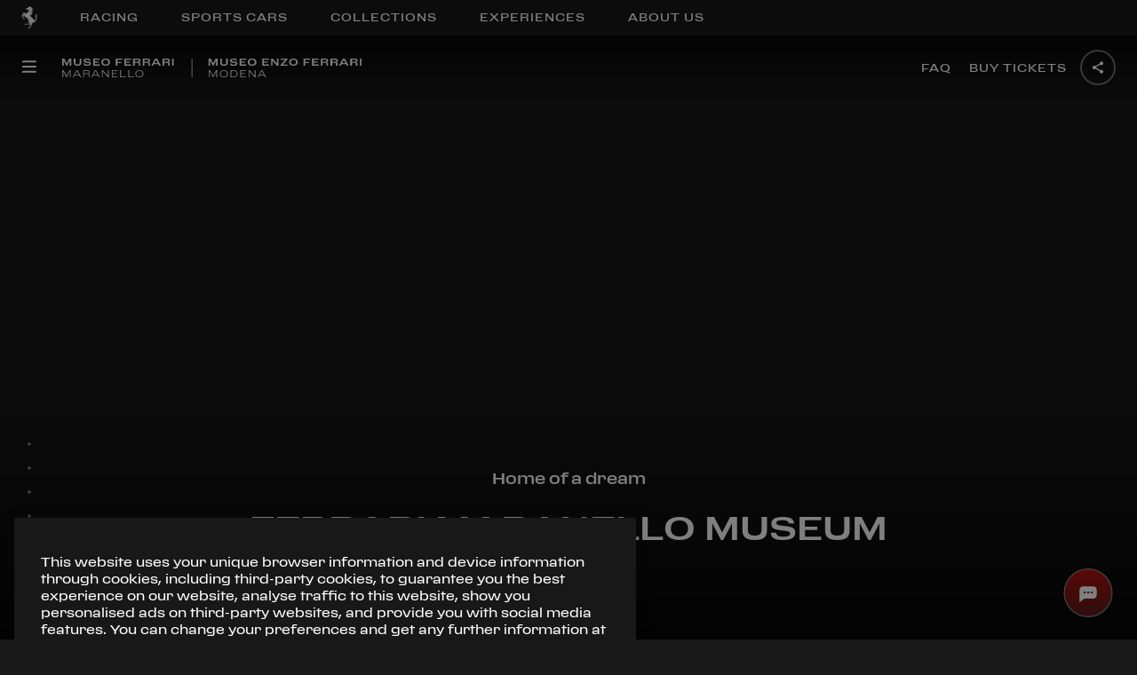

--- FILE ---
content_type: text/html; charset=utf-8
request_url: https://www.ferrari.com/en-US/museums/ferrari-maranello
body_size: 70997
content:
<!DOCTYPE html><html lang="en"><head><meta rel="shortcut icon" type="image/x-icon" href="/museums/static/favicon.ico"/><link rel="icon" type="image/png" sizes="16x16" href="/museums/static/favicon_16x16.png"/><link rel="icon" type="image/png" sizes="32x32" href="/museums/static/favicon_32x32.png"/><link rel="icon" type="image/png" sizes="96x96" href="/museums/static/favicon_96x96.png"/><link rel="icon" type="image/png" sizes="256x256" href="/museums/static/favicon_256x256.png"/><link rel="canonical" href="https://www.ferrari.com/en-EN/museums/ferrari-maranello"/><meta name="version" content="0.14.13"/><meta name="shared-version" content="1.29.63"/><meta name="viewport" content="initial-scale=1, width=device-width, maximum-scale=1, user-scalable=no, shrink-to-fit=no"/><script type="text/javascript" src="/ruxitagentjs_ICA7NVfqrux_10327251022105625.js" data-dtconfig="rid=RID_-1833195190|rpid=-1823573840|domain=ferrari.com|reportUrl=/rb_bf06635dnd|app=1b61021630676e31|cuc=5tbars0o|owasp=1|mel=100000|featureHash=ICA7NVfqrux|dpvc=1|lastModification=1768233602087|srsr=25000|tp=500,50,0|rdnt=1|uxrgce=1|srbbv=2|agentUri=/ruxitagentjs_ICA7NVfqrux_10327251022105625.js"></script><script src="https://ferrari-cdn.thron.com/shared/plugins/tracking/current/bootstrapper-min.js"></script><script src="https://ferrari-cdn.thron.com/shared/plugins/tracking/current/tracking-library-min.js"></script><script src="https://static.apps.ferrarinetwork.ferrari.com/tracking/elqtrackS3.js"></script><script>
                    window.dataLayer = window.dataLayer || [{'gwlng': 'en'}];
                    (function(w,d,s,l,i){w[l]=w[l]||[];w[l].push(
                    {'gtm.start': new Date().getTime(),event:'gtm.js'}
                    );var f=d.getElementsByTagName(s)[0],
                    j=d.createElement(s),dl=l!='dataLayer'?'&l='+l:'';j.async=true;j.src=
                    'https://www.googletagmanager.com/gtm.js?id='+i+dl;f.parentNode.insertBefore(j,f);
                    })(window,document,'script','dataLayer','GTM-KLDD6J');
                  </script><meta name="viewport" content="width=device-width,minimum-scale=1,initial-scale=1"/><meta charSet="utf-8"/><title>Museum Ferrari Maranello - Ferrari.com</title><meta name="robots" content="index-follow"/><meta name="description" content="Ferrari Maranello Museum Official site where exhibitions, events and scheduled initiatives can be found. Buy your ticket and enter the world of Ferrari."/><meta name="keywords" content="museum, ferrari, maranello, modena, cars"/><meta property="og:title" content="Musei Ferrari Maranello - Ferrari.com"/><meta property="og:type" content="website"/><meta property="og:description" content="Ferrari Maranello Museum Official site where exhibitions, events and scheduled initiatives can be found. Buy your ticket and enter the world of Ferrari."/><meta property="og:url" content="https://www.ferrari.com/en-EN/museums/maranello"/><meta property="og:image" content="https://cdn.ferrari.com/cms/network/media/img/resize/5ee0e2078368f34e85cd7737-ferrari-museo-maranello-focuson2?width=1080" title="" alt=""/><meta property="twitter:title" content="Musei Ferrari Maranello - Ferrari.com"/><meta property="twitter:description" content="Ferrari Maranello Museum Official site where exhibitions, events and scheduled initiatives can be found. Buy your ticket and enter the world of Ferrari."/><meta property="twitter:image" content="https://cdn.ferrari.com/cms/network/media/img/resize/5ee0e2078368f34e85cd7737-ferrari-museo-maranello-focuson2?width=1080" title="" alt=""/><meta property="og:image:width" content="1200"/><meta property="og:image:height" content="630"/><meta name="next-head-count" content="16"/><link rel="preload" href="/museums/_next/static/css/styles.0769130e.chunk.css" as="style"/><link rel="stylesheet" href="/museums/_next/static/css/styles.0769130e.chunk.css"/><link rel="preload" href="/museums/_next/static/css/c6d27a8fbbcea525ddcac43e3e6a91924e9fc945.f6cb6636.chunk.css" as="style"/><link rel="stylesheet" href="/museums/_next/static/css/c6d27a8fbbcea525ddcac43e3e6a91924e9fc945.f6cb6636.chunk.css"/><link rel="preload" href="/museums/_next/static/2vAQrMEUmYh_SofkdXIV9/pages/scheda.js" as="script"/><link rel="preload" href="/museums/_next/static/2vAQrMEUmYh_SofkdXIV9/pages/_app.js" as="script"/><link rel="preload" href="/museums/_next/static/runtime/webpack-4b444dab214c6491079c.js" as="script"/><link rel="preload" href="/museums/_next/static/chunks/framework.6556c75321886d6b192b.js" as="script"/><link rel="preload" href="/museums/_next/static/chunks/36a89214.33b9402fe63d109ca04d.js" as="script"/><link rel="preload" href="/museums/_next/static/chunks/commons.68ced3a811bfa00d93d1.js" as="script"/><link rel="preload" href="/museums/_next/static/chunks/styles.9fdc59ae844fd03bc51b.js" as="script"/><link rel="preload" href="/museums/_next/static/runtime/main-7883d92c0285406b5b66.js" as="script"/><link rel="preload" href="/museums/_next/static/chunks/a1b77c74.41834a1a3ca35e37f0a2.js" as="script"/><link rel="preload" href="/museums/_next/static/chunks/01253bc4.4c6444aaf19de0b54837.js" as="script"/><link rel="preload" href="/museums/_next/static/chunks/b637e9a5.129bfd578e34aa20da92.js" as="script"/><link rel="preload" href="/museums/_next/static/chunks/94726e6d.3ae22fc862dc173deef3.js" as="script"/><link rel="preload" href="/museums/_next/static/chunks/c6d27a8fbbcea525ddcac43e3e6a91924e9fc945.7a0d4d6be5ad2d48e118.js" as="script"/><link rel="preload" href="/museums/_next/static/chunks/f69b740918f089edbb64a8846ab9efa4c345463f.c80926e4ae928169af8c.js" as="script"/><link rel="preload" href="/museums/_next/static/chunks/bd4ef7f68417a38882929632bce0f25bb71100b7.ba788be825d60e309b11.js" as="script"/></head><body><div id="__next"><div><div style="position:fixed;z-index:950;top:0;left:0;height:100%;width:100%;background:#000000;display:flex;align-items:center;justify-content:center;opacity:"><div style="opacity:0;position:relative;z-index:10"><svg style="fill:#fff;width:68px;height:94px" viewBox="0 0 162 224"><title>Ferrari logo</title><path d="M76.6 5.5c.8.4 1.1.7 1.9.9.7.2 1.7.7 1.9.1.3-.6-.1-1.4-.6-2.1-.8-1.3-1.2-1.6-2.3-3.4-.2-.4-.4-.8-.8-.8 0 0-.1 1.3-.5 2.1-.3.7-1.1 1.2-1 1.7.1.5.6 1.1 1.4 1.5z"></path><path d="M160.2 91.2c-.9 1.2-1.3 3.6-2.6 5.6-1.8 2.8-4.4 6.2-5.7 6.2-.7 0-.9-1.6-.9-1.6s-.9-2.7.6-6.1c1.1-2.4 1.7-3.1 3.1-4.9 1.3-1.7 2.1-2.6 3-4.4.8-1.6 1-1.9 1.5-4.4.1-.6-.1-1.9-.7-1.8-.8 0-3 4.8-5.3 7.5-2.2 2.5-6.3 5.7-6.3 5.7s-.4.3-.4-.5c-.1-.7-.2-2.8.2-4.7.4-1.9 1-3.8 2.7-6.7 1.9-3.3 4.3-5.6 5.5-6.8.5-.5 2-1.4 1.2-1.9-.7-.4-2.8 1.4-4.4 2.6-2 1.5-2.7 1.9-4.7 4.3s-2.5 3.4-2.5 3.4-1.9 3.1-2.4 6.1c-.5 3-.5 4.7-.5 4.7s0 2.7.3 4.3c.2 1.7.9 4.3.9 4.3s1 2.9 1.4 4.7c.4 1.8 1.1 7.1 1.1 7.1s.5 3.8.2 7.4c-.3 3.6-.6 5.7-1 6.8-.4 1.1-1.5 4-3.3 6-1.7 1.9-2.1 2.2-2.1 2.2s-1.8 1.5-3.3 2.3c-1.5.8-3.7 1.8-4.7 2.1-1 .2-2.4.3-2.5.3h-1.3l-.4-.3-.2-.8s-1-3.9-2.2-6.4c-1-2.1-3.1-5-3.1-5s-3.6-4.9-6.4-7.6c-3.2-3.2-6.8-5.6-9-7.3-.8-.6-2.6-1.7-2.6-1.7s-7.3-7.3-9.9-13.1c-1.8-4-3-6.9-2.5-11.3.1-1 .5-2.9.7-2.9l1.3.4c.1.1 1.3 1.2 2.4 1.6.6.2 1.7.4 1.7.4s.9.1 1.4.2c.5.2 1.4.5 2 .8.6.3 1.5.9 1.5.9l1.7 1.3 1.8 1.4s1 .7 1.3.8c.3.1.5.2.6.2h.4s.4-.1.5-.5c.1-.5-.5-.1-1.4-1.1-1-.9-1.4-1.7-1.4-1.7s-.2-.8-1-1.7c-.8-.9-1.8-1.7-1.8-1.7s-.7-.5-1.7-.8c-1-.3-1.3-.3-1.4-.7-.1-.4 1.2-.2 1.2-.2s1.5.2 2.7.8c1.2.6 1.9 1.3 1.9 1.3l.8.7.5.5.5.3s.5.5.6-.2c.1-.6-.1-1.1-.2-1.2l-.5-.5-2-1.7c-.6-.6-1-1-1.6-1.4-.6-.4-1.5-1-2.6-1.4-1-.4-1.6-.3-2.6-.8-.7-.3-1.3-.5-1.7-1.1-.1-.1-.6-.5.3-.3.9.2 1.5.5 2.5.7 1.6.4 2.6.4 4.1.9.6.2 1.4.6 1.4.6l1.9.8s2.6 1.4 4.4 1.5 3.3-.3 3.9-.6c.6-.2 1.7-.9 2-1.2s.5-.6.5-.6l.2-.5v-.4c-.5-.6-1.5 1-3.1 1.3-1.7.3-1.6.5-2.7.3-1.2-.2-1.9-.5-2.8-1.4-1.6-1.5-2.2-2.9-4.3-3.8-.9-.4-2.5-.8-2.5-.8s-2.2-.7-3.4-1.4c-.9-.5-2.8-.8-2.2-1.6.3-.4 2.7 1 4.5 1.2 1.3.2 2.2.1 3.2.1s2.4-.3 2.6-.3c.2-.1 1 0 1.7.2s1.1.5 1.8.8c.7.3 1.5.8 1.7.8l.4.1.2-.2.1-.2-.1-.2-.3-.2-.6-.4s-.9-.5-1.7-1.3c-.8-.8-1.5-1.7-2.7-2.1-1.2-.4-2.6-.6-2.6-.6l-1.4-.1-.6-.1s-1-.3-.2-.5 1.2-.3 1.4-.3c.1-.1 1.5-.2 2.3.1.8.3 2.1 1 2.2 1 .1.1 1.3 1 2.6 1.3 1.3.3 3 .4 3 .4l.8-.2.4-.1.3-.2-.1-.5s0-.4-.6-.5c-.6-.1-1.8-.3-2.9-1.1-1.1-.8-1.9-1.6-1.9-1.6s-.8-.7-2.4-1.1c-1.5-.4-2-.4-2-.4l-.5-.2-1.1-.5s-.5-.3-.9-.8-1-1.4.7-.9c1.7.5 2.1.8 2.1.8s.9.9 1.7 1c.5.1.9.2 1.2-.2.5-.5-.9-1.1-1.9-1.8-.8-.5-1.6-1.8-1.6-1.8s-.6-.5.3-.3c.9.2 2.5 1.2 2.5 1.2s.8.4 1.2.5c.3.1 1.1.6 1.5.8.3.1 1.2.3 1.8.6.8.5 1.2 1.3 1.6 1.6.4.3.7.8 1.2.9.5.1.6.3.9.1.3-.2.4-.3.4-.3s.1-.2-.4-.5-1.1-1.1-1.1-1.1l-.2-.4-.1-.4-.5-.8-.9-1.3s-1.4-1.9-2.7-2.6c-1.2-.7-2.1-1.1-2.1-1.1s-.6-.3-.9-.5c-.5-.4-.7-.7-1.1-1.2-.5-.6-.7-1-1.3-1.6-1.1-1.1-4.5-1.7-3.2-2.5.7-.4 1.6-.2 2-.1.4.1 1.3.5 2.2.8.6.2 1 .2 1.6.4.6.2 1.3.3 1.6.5.3.2.6.6.8.7.1.1.9 1.4 2.3 2.1s2.1 1.2 3.5 1.3c1.1.1 2.9-.3 2.9-.3s.5-.2.1-.7c-.5-.5-.5-.6-.9-.7-1.6-.6-2.9-.4-4.1-1.6-.5-.5-.7-.6-1.1-1.4-.4-.8-.2-1-.5-1.5-.2-.5-.7-1.2-.7-1.2s-1.5-1.8-3.1-2.7c-1.7-.9-2.9-1.8-3.1-2-.3-.2-.9-1-.9-1l-.5-.8-.3-.6c-.2-1.1 1.8.3 2.9.7 1.8.6 2.7 1.4 4.5 2 1 .3 1.6.3 2.6.7 1.7.7 2.2 2.4 4 2.6 1 .1 3 .5 2.6-.4-.4-1-2.4-1-3.4-2.2-.5-.5-.5-1-1-1.5-.8-1-2.7-1.9-2.7-1.9s-.6-.5-1.3-1.9c-.6-1.4-2.1-2.4-4.8-3.7-1.8-.9-5.4-1.1-4-2 .8-.6 1.5-.5 2.6-.2 1.1.4 1.5.9 2.4 1.3.9.4 1.3.5 1.5.6.2.1.9.4 1.2.4.2.1 1.7.3 2.1.4l2 .5 1.6.6s.8.3 1.3.3 1.3-.2 1.3-.2l.6-.4.1-.2s.3-.5-.5-.6c-.7-.1-1.1-.1-1.2-.1l-.7-.2-.3-.1s-1.4-1.1-2.6-1.6c-1.3-.5-1.5-.6-1.5-.6l-.5-.1-.6-.1s-.5 0-1.3-.7-1.1-1.1-1.8-1.8l-.9-.9s-.8-.6-.8-1.1c.1-.8 1.8.9 1.8.9l1.2.8s1 .7 2.8.8c1.8.1 4-.5 4-.5s.3-.2 1.3.1c1 .3 1.8.9 1.8.9l.8.7 1.2 1.3.2-.1c.1-.1.6-.6-.3-1.7-.9-1.1-2.4-2.1-2.4-2.1s-2-1.2-4-1.6c-2-.4-2.9-.4-2.9-.4s-1.5 0-2.4-1c-.9-1-1.5-2-1.5-2L109 27s-.5-.6-1.5-1c-.9-.4-1.9-1-1.9-1s-1.5-.5-1.6-1.2c-.3-1.3 2.5 0 4 .3 1.4.3 2 .8 3.4 1.1 1.2.3 1.9.4 3.2.3.7 0 1.1-.1 1.8-.2.7 0 1.2-.1 1.9 0 1 .2 1.4.7 2.4 1.1.6.3.9.6 1.6.7.6.1 1.8.5 1.6-.1l-.3-.4c-.5-.7-1.1-.7-1.7-1.2-1.3-1-1.9-1.8-3.4-2.5-1-.5-1.6-.7-2.7-.9-.8-.1-1.4.1-2.2-.1-.9-.3-1.2-.7-2.1-1.2-1.4-.8-2.2-1.5-3.7-2.1-1-.4-2.7-.8-2.7-.8l-.7-.1-.3-.1c-1.4-.5 2.5-1.6 4.3-2.1.9-.2 1.3-.4 2.2-.3.8.1 1.7 1.2 2.6.7 1.3-.7-1.5-2.6-2.4-2.9-1.2-.5-3.3-.1-3.3-.1l-4.6-.1-1.3-.2s-.8 0-1.4-.7c-.6-.7-2.9-3.5-5.5-3.9-2.7-.4-3.5 0-3.7-.2-2.3-3.6-4.7-4.4-6.5-6.1C84 1.2 83.2.1 83 .2c-.2.1-.5 1.6-1 2.9-.6 1.5-.2 2.2.1 2.8.4.6.9 1-.1 1.6-1 .6-2.3.4-2.3.4s-1.1-.2-2-.7c-.9-.4-2.8-1.2-2.8-1.2s-1.8-.5-3-.4-1.3.2-2.2.3c-.5 0-.7 0-1.2.1-.4.1-.9-.2-.9.3s1 .5 1.7.8c.7.3 2.3.3 2 .7-.4.4-1.9.5-2 .4-.1 0-1.1-.2-1.9-.2-1.3.1-1.4.1-3.3 1-.3.1-.2.8.4.6.7-.2 1.7-.4 2.8-.4 1.2 0 1.9.4 3.1.7 1 .3 1.1.5 2.6.7.3 0 .9-.2.9.2 0 .2-.4.5-.4.5s-.9.2-.8.5c.2.4 1 0 1.4 0 .4 0 1 .1.9.5l-.2.3c-1.1.3-1.7.5-2.7.9-2.5 1-3.5 2.2-5.9 3.4-2.3 1.1-6 2.5-6 2.5s-1.1.6-2.7 1-1.7.3-2.8.5c-1.1.1-1.6.3-2.5.8-.6.3-.9.6-1.4 1.1l-1.4 2.1-.8 1.2c-.2.4-.4.6-.5 1-.2.5-.3.7-.4 1.2-.3 1.2 0 1.9.2 3.1.1.3.1.5.2.8.1.3.5.6.5.6l.4.1s1.4-.1 2.3-.3c.9-.2 2.2-.5 2.2-.5l1.7-.5 1.1-.4s.7 0 .8.4c.1.3-.2.8-.2.8s-.6.3-1.1.5c-.5.2-1.7.5-1.8.6l-1.3.4-1.1.1s-.2.1-.4.4c-.2.3-.2.3-.2.5.2.2.3.4.5.6.4.3.6.5 1.1.6.7.3 1.1.2 1.8.2 1 0 1.6-.2 2.5-.6.8-.5 1.1-.5 2.2-.9.3-.1.9-.2 1.1-.2 1.9-.2 3 .1 4.9.4 1.9.3 2.8.9 4.7 1.2 2 .3 3.2.9 5.3.4 1-.2 1.6-.7 2.1.3.5.9.4 1.4.4 1.4s0 .6-.7 2.5-2.9 6.6-2.9 6.6l-1.5 3s-1.2 2.4-4 5.5-3 3.3-3 3.3-1.5 1.1-3 3-1.5 2.6-2.9 4c-.9.9-1.4 1.4-2.5 2.1s-2.4.5-5.9 2.9c-3 2.1-4.6 3.8-4.8 3.7-.2-.1-1.2-.9-1.6-1.1-.3-.2-6.1-4.1-6.1-4.1l-2.4-1.6-1.1-.7-.2-.4-.6-.8s-.9-1.1-2-2c-1.1-1-2.3-1.8-4.1-2.2-1.7-.5-2.8-.8-4.5-.2-1.1.4-1.7.8-2.5 1.6-1 1-1.2 1.8-2 3s-1.6 2.3-2 2.9c-.4.6-1.2 2.2-1.2 2.2s-2 3.2-3.1 5.3c-1.3 2.3-1.8 3.7-3 5.9-1.9 3.5-4.6 7.1-5.3 8.7-.7 1.6-.8 1.8-.8 1.8s-.2.9-.3 1.5c-.1.6-.1 1.6-.2 2-.1.5-.4 1-.5 1.1-.1.1-1.2 2.4-1.6 3.9-.4 1.5-1.3 6.2-.2 6.8 1.1.6 9.2-2.9 10.3-6.3.7-2.2-2.2-3.3-1.4-5.3.3-.7.5-.8 1-1.5.8-1.3.5-4 2-6.5 1.1-1.8 3.3-4.1 6.3-7.5 1.9-2.1 3.7-5.5 3.7-5.5s.4-1.2 1.2-1c.9.2 1.7.1 1.7.1l.4.3.8.8 1.2 1.8s2 2.9 2.7 3.7c.7.8 1.4 1.4 2.4 2.2 1.1 1 1.5 1.5 2.9 2.6 2 1.6 1.3 2.2-1.3.8-.9-.5-2.3-1-3.4-1.3-1.2-.3-5.7-1.5-8-1.8-2.2-.3-2.6-.2-2.6-.2s-1.1-.1-2.4.7c-1.3.8-2 1.4-2 1.4s-1.5 1.7-1.6 2c-.1.3-.8 1.5-.8 1.5s-.4.6-.5 1.3c-.2.7-.1 1.4-.1 1.4l.1 1.5.1 1.4s.3 3.5 1 7c.2 1 .4 2.6.4 2.6l.5 3.6s.3 3.8.6 5.1c.3 1.2.5 1.3.7 2.1.4 1.5-.3 2.2.4 4s1.3 1.6 2 2.7c.5.8.7 1 1.1 2 .4 1 1.7 4.3 3.2 6.7 1.6 2.5 3.7 5.6 5.1 5.3 1.4-.3 2.4-2.5 2.4-2.5s1.6-4.3.6-8.5c-1-4.3-5.6-2.3-6.2-5.4-.1-.7 0-1.8 0-1.8s-.1-1.3-.3-1.7c-.2-.4-1.8-3.4-2.4-5.9-.5-1.9-.4-8-.8-9.7-1.1-4.4-1.2-4-.6-4.8.7-.8 1.3-.6 1.3-.6l.9.1.7.3s.8.5 1.3.8c.4.3 1.8 1.4 1.8 1.4l3.4 2.2s1.9 1.1 2.7 1.5c.8.4 1.5.9 1.5.9l.9.6 1.5 1.1.3.3.2.4s.7 1.6 3.7 3.3c2.4 1.4 4.5 1 5.4 2.1.2.2 1.9 2.5 2.7 3.9 1 1.6 2.2 3.5 2.6 4.1s2.9 3.7 2.9 3.7l3.3 3.6 4.3 4 3.9 3.3 2.5 2s2.2 2.1 4.7 3.8c2.4 1.6 2.5 1.8 4.1 2.9 1.2.8 2.8 1.9 4.4 3.1 1.6 1.3 3.4 3.7 2.7 4.5-.5.3-1.4-1-3.1-2.5-1.4-1.2-2.1-1.8-3.5-2.8-1.8-1.4-2.7-2.1-4.7-3.3-1-.6-2.8-1.7-2.9-1.5-.7 2.1-.6 4.1-.5 6.7.1 1.8.4 3.6 1 5.9.5 2.2 1 3.4 1.8 5.5s2.3 5.4 2.3 5.4l2.3 4.6 2.1 3.5 1.1 1.8.4.6s.5 1.2 0 2-1.1 2.5-2 2.6c-.9.2-3 .3-3 .3l-11.9-.2-6.2-.5s-.7-.4-4.3-.4c-2.1 0-3.8.9-5 1-1 .1-5.9-.3-9.2 1-3.1 1.3-4.5 1.6-5.6 3.6-.8 1.5 3.9 3.9 7.8 4.8 6.3 1.4 4.5-1.3 6.9-3 .3-.2.4-.4.7-.5 1.6-.5 2.5.8 4.1.8 1.8 0 2.8-.6 4.6-.9 9.1-1.2 23.3 3.1 23.3 3.1s3.5 1.1 5.1.8c1.9-.4 1.5-1.1 2.1-2.2.5-.9.3-1.1.4-2.1 0-.6-.1-.9-.2-1.5-.4-1.7-1.5-4.1-1.5-4.1s-.8-1.8-1.1-2.7c-.4-1.3-.8-2.1-1-3.5-.6-3.7-.5-3.4-.5-5.5 0-3.8.4-5.9 1.4-9.6 1.5-5.4 4.3-7.7 6.4-12.9.6-1.4.6-3.4 1.3-3.6.8-.1.7 2.5.3 4-1.3 5.2-4.5 7.4-6 12.7-1.1 4.1-1.7 6.5-1.4 10.7.1 2.3 1 5.9 1 5.9s1.2 4 1.8 5.5c.6 1.5 1.8 4 1.8 4l2.7 4.8 1.4 2.3s1 .9.5 2.4-1.5 2.4-2.7 3.7c-3.4 4-11.3 9.9-13.3 11.3-2.8 2.1-2.7 2.7-2.9 3.3-1.1 3.2-4.3 3.3-7.8 7.1-.8.8-2.9 3-2.5 4.9.2.7 8.8 2.2 13.8.1 3.9-1.7.5-3.6 1.6-5.5.8-1.4 2.8-1.4 3.7-2.6 1.5-2 .5-1.9 1.8-3.5 4.3-5.2 7.1-8.2 14.8-12.9.7-.4 2-1 2-1s1.1-.5 1.5-1.1c.5-.8.4-1.5.4-2.4 0-.6-.1-.9-.1-1.5 0-.7.1-1.1-.1-1.8-.2-1.1-.9-2-1.3-2.6-.4-.5-1.1-1.4-1.5-3.3-.5-1.9-.5-3.5.3-5.6.8-2.1 2.6-3.8 2.6-3.8l4.5-3s3.9-2.8 5.1-3.9c1.3-1.1 3.8-3.4 5.6-6 2.1-2.9 3.2-4.7 4.1-8.2.3-1.3.6-3.3.6-3.3s0-1.4.8-1.5c.8-.1 1 .2 1 .2s.7.4.9 2.4c.1 2-.5 4.3-.5 4.3s-.6 2.3-.8 3.7c-.1.9-.1 1.4-.1 2.4 0 1.7.7 3.1.7 3.1s.4.3.4-.4c0-.8.2-2 .5-3.2.3-1 .5-.8 1.1-2.5.8-2.2.1-2 .5-3.3.2-.6.7-1.2 1.3-1.2.6 0 .7.8.7.8s.6 2.6.1 5-2.3 5.7-2.3 5.7l-1.4 2.4s-1 1.7-1.4 2.8c-.4 1.2-.5 1.7-.3 2.8.3 1.2 1.2 2.8 1.7 2.5.4-.3-.6-1.3.6-3.7 1.2-2.4 2.8-3.9 2.8-3.9s2.2-2.6 3.2-4.6c.9-1.8 1.8-4.7 1.8-4.7s.7-2.6.5-4.8c-.1-2.1-.5-3.2-.5-3.2l-.9-1.6-.5-1.2.2-.7c.2-.1.9.4 1.5 1.2.6.8 1.2 1.8 1.5 3.2.3 1 .4 1.9.4 2.8 0 .8-.3 4.1.9 6.2.5 1 1.7 3.3 1.8 2.3.2-2.3-.8-3.4-.7-5.5.1-2.4.7-1.8.9-3 .2-1.3.5-1.6.3-3.3-.2-1.6-.9-3.7-.9-3.7l-.7-1.6-.3-.6s.2-.3.5-.3l2.4-.8s3.1-1.4 4.3-2.4c1.3-.9 2.8-2.5 2.8-2.5s2-2.5 3-4.3c2.4-4.5 2.4-10.2 2.3-12.8-.1-2.5-.8-5.8-.8-5.8s-.8-4-.6-6.6c.2-2.6.4-3.8.4-3.8s-.1-2.6 2.1-5.4c2.2-2.8 3.2-4.6 3.6-6.7.4-1.8-.2-4.7-1-3.6zM94 73.2c-.3 0-.7-.4-.7-.4s-.1-.1.2-.3c.3-.2.7-.1.7-.1l.3.1.5.7c-.1.3-.7.1-1 0zm1.2-3.3c-.3-.1-.8-.4-.8-.4s-.1-.2.2-.4c.3-.2.8-.1.8-.1l.3.2c.1.1.6.6.6.8 0 .3-.7 0-1.1-.1zm1.1-3.4c-.4-.1-1-.5-1-.5s-.1-.2.3-.4 1-.1 1-.1l.4.2c.2.2.7.7.7 1-.1.3-1-.1-1.4-.2zm.9-3.1c-.4-.1-1-.5-1-.5s-.1-.2.3-.4 1-.1 1-.1l.4.2c.2.2.7.7.7 1-.1.2-1-.2-1.4-.2zm.9-3.7c-.5-.1-1.1-.6-1.1-.6s-.1-.2.3-.5 1.1-.1 1.1-.1l.4.2c.2.2.8.8.8 1.1 0 .4-1.1-.1-1.5-.1zm.6-4c-.6-.1-1.4-.7-1.4-.7s-.2-.3.4-.6c.5-.3 1.3-.2 1.3-.2l.5.3c.2.2.9 1 1 1.4 0 .4-1.2-.1-1.8-.2zm.4-4c-.7-.1-1.7-.9-1.7-.9s-.2-.3.4-.7c.6-.4 1.6-.2 1.6-.2s.3.1.6.3c.3.3 1.1 1.2 1.2 1.7.1.5-1.4-.1-2.1-.2zm.6-4.6c-.8-.1-1.9-1-1.9-1s-.2-.4.5-.8c.7-.5 1.8-.2 1.8-.2s.4.1.7.4c.3.3 1.3 1.4 1.4 1.9 0 .6-1.7-.2-2.5-.3zm-.4-18.6c-.6-.1-1.4-.7-1.4-.7s-.2-.2.4-.5c.6-.3 1.4-.1 1.4-.1s.3.1.5.3c.2.2 1 .9 1 1.3 0 .3-1.3-.2-1.9-.3zm2.2 4.5c.1.4-1.3-.1-2-.2-.6-.1-1.5-.8-1.5-.8s-.2-.3.4-.6c.6-.4 1.4-.2 1.4-.2s.3.1.6.3c.3.3 1 1.1 1.1 1.5zm-2.9 7.4c.6-.4 1.6-.2 1.6-.2s.3.1.6.3c.3.3 1.1 1.2 1.2 1.7.1.5-1.4-.1-2.1-.3-.7-.1-1.7-.9-1.7-.9s-.2-.2.4-.6zm1.3-3.4c-.7-.1-1.7-.9-1.7-.9s-.2-.3.4-.7c.6-.4 1.6-.2 1.6-.2s.3.1.6.3c.3.3 1.1 1.2 1.2 1.7.1.6-1.4 0-2.1-.2zm1.3-15c.8.2 1 .7.6.7-.4.1-.6.1-.9.1-.9 0-.8-.4-2 .2-1.2.6-.3.3-2 .9-1.6.6-1.2-1-1.2-1s.1-.3.3-1.1 1.2 0 1.9 0c1.3 0 2.4 0 3.3.2zm-4.5-6.2l.5.3c.2.2.9 1 1 1.4.1.4-1.2-.1-1.7-.2-.6-.1-1.4-.7-1.4-.7s-.2-.3.4-.6c.5-.4 1.2-.2 1.2-.2zM93.1 11c.5-.3 1.3-.2 1.3-.2l.5.3c.2.2.9 1 1 1.4.1.4-1.2-.1-1.7-.2-.6-.1-1.4-.7-1.4-.7s-.2-.3.3-.6zm-1 64.8c.3-.2.7-.1.7-.1l.3.1.5.7c0 .2-.6-.1-.9-.1-.3 0-.7-.4-.7-.4s-.2-.1.1-.2zM52 28.2c-.3.2-.5.3-.9.6-.5.4-1 1.4-1.3 1.1-.4-.3-.2-1.4-.2-1.4s.3-.8.7-1.6c.5-.8 1.1-.8 1.1-.8.6 0 1.7.4 1.7 1.3.1.9-.6.5-1.1.8zm8.2 3.1s-.4.1-.5-.6c-.1-.7.5-.8.5-.8s1.2-.6 1.2.2c.1.7-1.2 1.2-1.2 1.2zm10.7-13.6s-1.3 2.1-3.1 2.9c-1.8.8-3 1.2-6.4 1.5-.5 0-.3-.3-.3-.3s3.9-1.1 6.1-2.3c1.2-.7 2.6-1.6 3-2 1.4-1.2.7.2.7.2zM3.7 104.3c0 .5-.6 1.4-.8 1.4-.2 0-.6-.9-.5-1.4.1-.5.2-1.9 1-1.7.6.1.3 1.2.3 1.7zM6.3 93s-.9 1.9-1.2 1.1c-.3-.7.3-2 .3-2 .8-.7 1.1-1.7 1.5-1.3.3.4-.6 2.2-.6 2.2zm12.4-19.5c-.9 1-3.7 6.3-4.3 5.4-.6-.7 2.7-5.7 3.4-6.7.7-1.1 1.3-.9 1.3-.9l.2.2c-.1 0 .3 1-.6 2zm7.5-7.9s-2 .4-1.7-.3c.4-.7 1.8-1 1.8-1 1.1.2 1.3.3 1.2.8.1.5-1.3.5-1.3.5zm8.1 14c-.9.9-1.2-.3-2.5-1.8-1.3-1.4-1-2.6-1-2.6h.2l.2.1.5.2.3.3 1 1c.4.6 1.5 2.6 1.3 2.8zm-15.5 29.9c-.3 0-.6-.6-.6-.6s-.8-1.2-1.1-2.1c-.3-.8-.4-2.1-.4-2.1s-.2-1.7-.2-2.3c.1-.8.1-1.5.2-1.9.1-.4.5-.3.5-.3.6 0 .6.5.6.5v.3s0 1.8.1 3.2c0 .4 1.1 4.9 1.1 4.9s.2.4-.2.4zm-.2-21c-.7 1.1-1.2 1.1-1.2 1.1 0-.1-.2-.5.4-1.7.6-1.2 1.2-1.1 1.2-1.1l.2.2s.1.4-.6 1.5zm7.1 41.9c.2-.4 1.5.6 1.5.6.5.1 1 1 1 1s.2.7-.4.9c-.6.3-1-.3-1-.3s-1.3-1.8-1.1-2.2zm9.4-30.6c-1.4-.3-4.4-2.6-5.6-3.2-1.2-.6-3.2-.8-2.3-1.6.1-.1.2-.3.4-.3s1.1.3 1.1.3l2.2.9c.1 0 1.2.5 2.1 1 .8.5 2.2 1.4 2.2 1.4l.6.5c0 .2.7 1.3-.7 1zm12.2-19.9s-1.7 2.3-2.7 3.7c-1.3 1.9-2.9 4.8-3.2 4.5-.3-.3 1.4-3.5 2.3-5.2 1-2.1 2.5-3.2 3.1-3.4 1.3-.6.5.4.5.4zM41.9 180s0 .4-.7.9-1 .2-1.1.2-.8-.4-.8-.8c.1-.4 1.2-.7 1.2-.7 1.9-.1 1.4.4 1.4.4zm15.5-.6c-.7-.1-.8-.3-.7-.4 0-.1.2-.3 1-.3s.8.4.8.4c0 .3-.3.4-1.1.3zm17.8 1c-1.5.4-2.1.2-3.4.3-1.1.1-1.6.2-2.7.2-1.9 0-2.1.1-4.8-.7-.5-.2-1.1-.8-.9-1 .2-.3.6-.2.6-.2s3.4.6 5.6.7c1.6.1 2.4.2 4 .1.9 0 .4-.1 1.8-.1.5-.1.2.6-.2.7zm9.5-2.8c-.1.1-.7.3-1.2.4-.6.1-.3-.4-.3-.4s.4-.6.9-.9c.6-.3.9 0 .9 0 .2.4-.2.8-.3.9zm7.4-19.2c-.7 1.5-.9 2-1 3.4-.2 1.5.7 5.7-.7 4.1-.5-.7-1-4-.6-5.6.7-3.6 3.6-4.6 2.3-1.9zm-20.2 61.1c-.6.4.6 1.6-1.3 1.5-1.1-.1-.5-1.1-.4-1.2l.7-1c.5-.7.8-.8 1.3-1.1.5-.3.9.5.9.5s.2.3.2.7c0 .3-.9.2-1.4.6zm10.5-10.1l-.9.7c-.1 0-.7.5-.9.2-.2-.3.1-.7.1-.8 0-.1.6-.8 1.1-1 .5-.3.8 0 .8 0 .3.7-.2.9-.2.9zm4.7-175.2s-.4 1.3-1.2 1.6c-1 .3-4.8.4-4.9.1-.1-.3 4.4-.7 6.1-2.4.4-.4 0 .7 0 .7zm-1.4-3.3c.3-.5.1.8.1.8s-.3 1.3-1 1.7c-.9.5-3.1 1.1-3.3.8 0-.2 2.9-1.1 4.2-3.3zm-6.2-15s.4 0 1 .3c.6.4 1 1.6 1 1.6s.1.2-.4.2c-.3 0-.3-.5-.6-.7-.4-.3-.7-.4-1.2-.6-.5-.2-1.2.1-1.3-.4 0-.6 1.5-.4 1.5-.4zm-4.6 3.3s.2-.6 1.1-1.1c.8-.5 1.9-.5 1.9-.5s.6 0 1.3.5c.7.5 1.3 2.2 1.3 2.2s.2 1.1-.3 1.5c-.5.4-1.3-.3-1.7-.9-.5-.6-.8-.8-1.5-1-.8-.3-2 .6-2.2 0 0-.2.1-.7.1-.7zM74.6 33c-.6.1-.2-.5-.2-.5s1.7-.7 2.8-1.3c1.8-.9 5.2-4.5 4.3-2.8-.4.8-1.6 1.8-1.6 1.8s-1.4 2-1.7 2.3c-1.3 1-2.9.4-3.6.5zM60.5 71.8l.1-.2s3-2 7.7-1.4c2.8.4 5.5 2.9 5.1 3.2-.4.3-1 0-1.2 0l-1-.5-1.5-.4S67 71.9 65 72c-2 .1-3.8.8-3.8.8s-.8.4-1-.1c-.1-.6.3-.9.3-.9zm7.4 56.3C61 122.8 52.6 112 53.6 111c.9-.8 4.3 4.2 9.4 9.7 5.4 5.8 11.7 11.3 11.9 12 .4 1.2-4.4-2.6-7-4.6zm15.7-74.7c-2.9 5-6.9 8.8-6.9 8.8-1.4 1-.5-.8-.5-.8s3.9-5.4 5.7-9.2c1.3-2.7 2.1-6.3 2.7-7 1.4-1.7.7 5.2-1 8.2zm8 54.8c-3-3.6-5.2-7.5-5.9-12.4-.2-1.1-.2-2.7.8-2.5.9.1.8 1.8.8 2.2.3 2.9 1.5 5.8 3.7 9.3 3.1 4.9 8.1 8.7 7.9 9-.5.5-5.5-3.4-7.3-5.6zm.9 93.5c-1.7 1.6-4.6 3.8-4.6 3.8h-.4v-.5l.1-.2.2-.3.2-.3.2-.3.6-.7 1.4-1.3 1.4-1.3 2.2-2.2s.8-.9 1.1-1.1c.3-.2.5-.4.8-.6.4-.2.9-.5 1.1-.3v.4c.1.3-2.5 3.2-4.3 4.9zm6.2-74c-1.3.9-1.8.8-2.6 1.7-.9 1.1-1.2 4.8-2.1 3.3-.9-1.5-.3-3.6 1.2-5.2 1.8-2.1 5.7-1.4 3.5.2zm4.7 65.8c.6-.2.9-.1.9-.1l.2.4c0 .1-.8 1.2-1.2 1.2-.5-.1-.3-.7-.3-.7s-.2-.6.4-.8zm17.1-40.7c-.9-.6.5-2.4.5-3.9 0-1.2-.2-2.1-.2-3.1s1-1.3 1-1.3c.2 0 .6.2 1.1 1.2s-.8 8.1-2.4 7.1zm30.6-28.6c-.2 4.2-.4 7.2-2.9 10.4-3 3.9-8.2 7.9-7.1 4.7.7-1.9 5.3-4.3 7.1-9.6 1-3.2 1.2-6.2 1.2-6.2l-.2-6.1s-.1-.5-.1-1.2c.3-.8.7-.2.7-.2l.2.3c0 .2 1.2 4.9 1.1 7.9z"></path></svg></div></div><i class="MainCursor__cursor__1me2gYlH" style="left:0px;top:0px"></i><div class="Header__header__1twvGXn4 Header__topbar__SrMxCjlb inert-menu-hook"><div class="Header__content__1tS7gf1W"><div class="Header__logo__39GNG28Y"><a data-event-module-slug="header" data-event-type="CTA" data-event-label="logo" data-event-target="https://www.ferrari.com" data-eventcat="GW_LOGO" href="https://www.ferrari.com" aria-label="go to homepage"><svg role="img" aria-labelledby="ferrari-logo-svg-title" viewBox="0 0 162 224"><title>Ferrari logo</title><path d="M76.6 5.5c.8.4 1.1.7 1.9.9.7.2 1.7.7 1.9.1.3-.6-.1-1.4-.6-2.1-.8-1.3-1.2-1.6-2.3-3.4-.2-.4-.4-.8-.8-.8 0 0-.1 1.3-.5 2.1-.3.7-1.1 1.2-1 1.7.1.5.6 1.1 1.4 1.5z"></path><path d="M160.2 91.2c-.9 1.2-1.3 3.6-2.6 5.6-1.8 2.8-4.4 6.2-5.7 6.2-.7 0-.9-1.6-.9-1.6s-.9-2.7.6-6.1c1.1-2.4 1.7-3.1 3.1-4.9 1.3-1.7 2.1-2.6 3-4.4.8-1.6 1-1.9 1.5-4.4.1-.6-.1-1.9-.7-1.8-.8 0-3 4.8-5.3 7.5-2.2 2.5-6.3 5.7-6.3 5.7s-.4.3-.4-.5c-.1-.7-.2-2.8.2-4.7.4-1.9 1-3.8 2.7-6.7 1.9-3.3 4.3-5.6 5.5-6.8.5-.5 2-1.4 1.2-1.9-.7-.4-2.8 1.4-4.4 2.6-2 1.5-2.7 1.9-4.7 4.3s-2.5 3.4-2.5 3.4-1.9 3.1-2.4 6.1c-.5 3-.5 4.7-.5 4.7s0 2.7.3 4.3c.2 1.7.9 4.3.9 4.3s1 2.9 1.4 4.7c.4 1.8 1.1 7.1 1.1 7.1s.5 3.8.2 7.4c-.3 3.6-.6 5.7-1 6.8-.4 1.1-1.5 4-3.3 6-1.7 1.9-2.1 2.2-2.1 2.2s-1.8 1.5-3.3 2.3c-1.5.8-3.7 1.8-4.7 2.1-1 .2-2.4.3-2.5.3h-1.3l-.4-.3-.2-.8s-1-3.9-2.2-6.4c-1-2.1-3.1-5-3.1-5s-3.6-4.9-6.4-7.6c-3.2-3.2-6.8-5.6-9-7.3-.8-.6-2.6-1.7-2.6-1.7s-7.3-7.3-9.9-13.1c-1.8-4-3-6.9-2.5-11.3.1-1 .5-2.9.7-2.9l1.3.4c.1.1 1.3 1.2 2.4 1.6.6.2 1.7.4 1.7.4s.9.1 1.4.2c.5.2 1.4.5 2 .8.6.3 1.5.9 1.5.9l1.7 1.3 1.8 1.4s1 .7 1.3.8c.3.1.5.2.6.2h.4s.4-.1.5-.5c.1-.5-.5-.1-1.4-1.1-1-.9-1.4-1.7-1.4-1.7s-.2-.8-1-1.7c-.8-.9-1.8-1.7-1.8-1.7s-.7-.5-1.7-.8c-1-.3-1.3-.3-1.4-.7-.1-.4 1.2-.2 1.2-.2s1.5.2 2.7.8c1.2.6 1.9 1.3 1.9 1.3l.8.7.5.5.5.3s.5.5.6-.2c.1-.6-.1-1.1-.2-1.2l-.5-.5-2-1.7c-.6-.6-1-1-1.6-1.4-.6-.4-1.5-1-2.6-1.4-1-.4-1.6-.3-2.6-.8-.7-.3-1.3-.5-1.7-1.1-.1-.1-.6-.5.3-.3.9.2 1.5.5 2.5.7 1.6.4 2.6.4 4.1.9.6.2 1.4.6 1.4.6l1.9.8s2.6 1.4 4.4 1.5 3.3-.3 3.9-.6c.6-.2 1.7-.9 2-1.2s.5-.6.5-.6l.2-.5v-.4c-.5-.6-1.5 1-3.1 1.3-1.7.3-1.6.5-2.7.3-1.2-.2-1.9-.5-2.8-1.4-1.6-1.5-2.2-2.9-4.3-3.8-.9-.4-2.5-.8-2.5-.8s-2.2-.7-3.4-1.4c-.9-.5-2.8-.8-2.2-1.6.3-.4 2.7 1 4.5 1.2 1.3.2 2.2.1 3.2.1s2.4-.3 2.6-.3c.2-.1 1 0 1.7.2s1.1.5 1.8.8c.7.3 1.5.8 1.7.8l.4.1.2-.2.1-.2-.1-.2-.3-.2-.6-.4s-.9-.5-1.7-1.3c-.8-.8-1.5-1.7-2.7-2.1-1.2-.4-2.6-.6-2.6-.6l-1.4-.1-.6-.1s-1-.3-.2-.5 1.2-.3 1.4-.3c.1-.1 1.5-.2 2.3.1.8.3 2.1 1 2.2 1 .1.1 1.3 1 2.6 1.3 1.3.3 3 .4 3 .4l.8-.2.4-.1.3-.2-.1-.5s0-.4-.6-.5c-.6-.1-1.8-.3-2.9-1.1-1.1-.8-1.9-1.6-1.9-1.6s-.8-.7-2.4-1.1c-1.5-.4-2-.4-2-.4l-.5-.2-1.1-.5s-.5-.3-.9-.8-1-1.4.7-.9c1.7.5 2.1.8 2.1.8s.9.9 1.7 1c.5.1.9.2 1.2-.2.5-.5-.9-1.1-1.9-1.8-.8-.5-1.6-1.8-1.6-1.8s-.6-.5.3-.3c.9.2 2.5 1.2 2.5 1.2s.8.4 1.2.5c.3.1 1.1.6 1.5.8.3.1 1.2.3 1.8.6.8.5 1.2 1.3 1.6 1.6.4.3.7.8 1.2.9.5.1.6.3.9.1.3-.2.4-.3.4-.3s.1-.2-.4-.5-1.1-1.1-1.1-1.1l-.2-.4-.1-.4-.5-.8-.9-1.3s-1.4-1.9-2.7-2.6c-1.2-.7-2.1-1.1-2.1-1.1s-.6-.3-.9-.5c-.5-.4-.7-.7-1.1-1.2-.5-.6-.7-1-1.3-1.6-1.1-1.1-4.5-1.7-3.2-2.5.7-.4 1.6-.2 2-.1.4.1 1.3.5 2.2.8.6.2 1 .2 1.6.4.6.2 1.3.3 1.6.5.3.2.6.6.8.7.1.1.9 1.4 2.3 2.1s2.1 1.2 3.5 1.3c1.1.1 2.9-.3 2.9-.3s.5-.2.1-.7c-.5-.5-.5-.6-.9-.7-1.6-.6-2.9-.4-4.1-1.6-.5-.5-.7-.6-1.1-1.4-.4-.8-.2-1-.5-1.5-.2-.5-.7-1.2-.7-1.2s-1.5-1.8-3.1-2.7c-1.7-.9-2.9-1.8-3.1-2-.3-.2-.9-1-.9-1l-.5-.8-.3-.6c-.2-1.1 1.8.3 2.9.7 1.8.6 2.7 1.4 4.5 2 1 .3 1.6.3 2.6.7 1.7.7 2.2 2.4 4 2.6 1 .1 3 .5 2.6-.4-.4-1-2.4-1-3.4-2.2-.5-.5-.5-1-1-1.5-.8-1-2.7-1.9-2.7-1.9s-.6-.5-1.3-1.9c-.6-1.4-2.1-2.4-4.8-3.7-1.8-.9-5.4-1.1-4-2 .8-.6 1.5-.5 2.6-.2 1.1.4 1.5.9 2.4 1.3.9.4 1.3.5 1.5.6.2.1.9.4 1.2.4.2.1 1.7.3 2.1.4l2 .5 1.6.6s.8.3 1.3.3 1.3-.2 1.3-.2l.6-.4.1-.2s.3-.5-.5-.6c-.7-.1-1.1-.1-1.2-.1l-.7-.2-.3-.1s-1.4-1.1-2.6-1.6c-1.3-.5-1.5-.6-1.5-.6l-.5-.1-.6-.1s-.5 0-1.3-.7-1.1-1.1-1.8-1.8l-.9-.9s-.8-.6-.8-1.1c.1-.8 1.8.9 1.8.9l1.2.8s1 .7 2.8.8c1.8.1 4-.5 4-.5s.3-.2 1.3.1c1 .3 1.8.9 1.8.9l.8.7 1.2 1.3.2-.1c.1-.1.6-.6-.3-1.7-.9-1.1-2.4-2.1-2.4-2.1s-2-1.2-4-1.6c-2-.4-2.9-.4-2.9-.4s-1.5 0-2.4-1c-.9-1-1.5-2-1.5-2L109 27s-.5-.6-1.5-1c-.9-.4-1.9-1-1.9-1s-1.5-.5-1.6-1.2c-.3-1.3 2.5 0 4 .3 1.4.3 2 .8 3.4 1.1 1.2.3 1.9.4 3.2.3.7 0 1.1-.1 1.8-.2.7 0 1.2-.1 1.9 0 1 .2 1.4.7 2.4 1.1.6.3.9.6 1.6.7.6.1 1.8.5 1.6-.1l-.3-.4c-.5-.7-1.1-.7-1.7-1.2-1.3-1-1.9-1.8-3.4-2.5-1-.5-1.6-.7-2.7-.9-.8-.1-1.4.1-2.2-.1-.9-.3-1.2-.7-2.1-1.2-1.4-.8-2.2-1.5-3.7-2.1-1-.4-2.7-.8-2.7-.8l-.7-.1-.3-.1c-1.4-.5 2.5-1.6 4.3-2.1.9-.2 1.3-.4 2.2-.3.8.1 1.7 1.2 2.6.7 1.3-.7-1.5-2.6-2.4-2.9-1.2-.5-3.3-.1-3.3-.1l-4.6-.1-1.3-.2s-.8 0-1.4-.7c-.6-.7-2.9-3.5-5.5-3.9-2.7-.4-3.5 0-3.7-.2-2.3-3.6-4.7-4.4-6.5-6.1C84 1.2 83.2.1 83 .2c-.2.1-.5 1.6-1 2.9-.6 1.5-.2 2.2.1 2.8.4.6.9 1-.1 1.6-1 .6-2.3.4-2.3.4s-1.1-.2-2-.7c-.9-.4-2.8-1.2-2.8-1.2s-1.8-.5-3-.4-1.3.2-2.2.3c-.5 0-.7 0-1.2.1-.4.1-.9-.2-.9.3s1 .5 1.7.8c.7.3 2.3.3 2 .7-.4.4-1.9.5-2 .4-.1 0-1.1-.2-1.9-.2-1.3.1-1.4.1-3.3 1-.3.1-.2.8.4.6.7-.2 1.7-.4 2.8-.4 1.2 0 1.9.4 3.1.7 1 .3 1.1.5 2.6.7.3 0 .9-.2.9.2 0 .2-.4.5-.4.5s-.9.2-.8.5c.2.4 1 0 1.4 0 .4 0 1 .1.9.5l-.2.3c-1.1.3-1.7.5-2.7.9-2.5 1-3.5 2.2-5.9 3.4-2.3 1.1-6 2.5-6 2.5s-1.1.6-2.7 1-1.7.3-2.8.5c-1.1.1-1.6.3-2.5.8-.6.3-.9.6-1.4 1.1l-1.4 2.1-.8 1.2c-.2.4-.4.6-.5 1-.2.5-.3.7-.4 1.2-.3 1.2 0 1.9.2 3.1.1.3.1.5.2.8.1.3.5.6.5.6l.4.1s1.4-.1 2.3-.3c.9-.2 2.2-.5 2.2-.5l1.7-.5 1.1-.4s.7 0 .8.4c.1.3-.2.8-.2.8s-.6.3-1.1.5c-.5.2-1.7.5-1.8.6l-1.3.4-1.1.1s-.2.1-.4.4c-.2.3-.2.3-.2.5.2.2.3.4.5.6.4.3.6.5 1.1.6.7.3 1.1.2 1.8.2 1 0 1.6-.2 2.5-.6.8-.5 1.1-.5 2.2-.9.3-.1.9-.2 1.1-.2 1.9-.2 3 .1 4.9.4 1.9.3 2.8.9 4.7 1.2 2 .3 3.2.9 5.3.4 1-.2 1.6-.7 2.1.3.5.9.4 1.4.4 1.4s0 .6-.7 2.5-2.9 6.6-2.9 6.6l-1.5 3s-1.2 2.4-4 5.5-3 3.3-3 3.3-1.5 1.1-3 3-1.5 2.6-2.9 4c-.9.9-1.4 1.4-2.5 2.1s-2.4.5-5.9 2.9c-3 2.1-4.6 3.8-4.8 3.7-.2-.1-1.2-.9-1.6-1.1-.3-.2-6.1-4.1-6.1-4.1l-2.4-1.6-1.1-.7-.2-.4-.6-.8s-.9-1.1-2-2c-1.1-1-2.3-1.8-4.1-2.2-1.7-.5-2.8-.8-4.5-.2-1.1.4-1.7.8-2.5 1.6-1 1-1.2 1.8-2 3s-1.6 2.3-2 2.9c-.4.6-1.2 2.2-1.2 2.2s-2 3.2-3.1 5.3c-1.3 2.3-1.8 3.7-3 5.9-1.9 3.5-4.6 7.1-5.3 8.7-.7 1.6-.8 1.8-.8 1.8s-.2.9-.3 1.5c-.1.6-.1 1.6-.2 2-.1.5-.4 1-.5 1.1-.1.1-1.2 2.4-1.6 3.9-.4 1.5-1.3 6.2-.2 6.8 1.1.6 9.2-2.9 10.3-6.3.7-2.2-2.2-3.3-1.4-5.3.3-.7.5-.8 1-1.5.8-1.3.5-4 2-6.5 1.1-1.8 3.3-4.1 6.3-7.5 1.9-2.1 3.7-5.5 3.7-5.5s.4-1.2 1.2-1c.9.2 1.7.1 1.7.1l.4.3.8.8 1.2 1.8s2 2.9 2.7 3.7c.7.8 1.4 1.4 2.4 2.2 1.1 1 1.5 1.5 2.9 2.6 2 1.6 1.3 2.2-1.3.8-.9-.5-2.3-1-3.4-1.3-1.2-.3-5.7-1.5-8-1.8-2.2-.3-2.6-.2-2.6-.2s-1.1-.1-2.4.7c-1.3.8-2 1.4-2 1.4s-1.5 1.7-1.6 2c-.1.3-.8 1.5-.8 1.5s-.4.6-.5 1.3c-.2.7-.1 1.4-.1 1.4l.1 1.5.1 1.4s.3 3.5 1 7c.2 1 .4 2.6.4 2.6l.5 3.6s.3 3.8.6 5.1c.3 1.2.5 1.3.7 2.1.4 1.5-.3 2.2.4 4s1.3 1.6 2 2.7c.5.8.7 1 1.1 2 .4 1 1.7 4.3 3.2 6.7 1.6 2.5 3.7 5.6 5.1 5.3 1.4-.3 2.4-2.5 2.4-2.5s1.6-4.3.6-8.5c-1-4.3-5.6-2.3-6.2-5.4-.1-.7 0-1.8 0-1.8s-.1-1.3-.3-1.7c-.2-.4-1.8-3.4-2.4-5.9-.5-1.9-.4-8-.8-9.7-1.1-4.4-1.2-4-.6-4.8.7-.8 1.3-.6 1.3-.6l.9.1.7.3s.8.5 1.3.8c.4.3 1.8 1.4 1.8 1.4l3.4 2.2s1.9 1.1 2.7 1.5c.8.4 1.5.9 1.5.9l.9.6 1.5 1.1.3.3.2.4s.7 1.6 3.7 3.3c2.4 1.4 4.5 1 5.4 2.1.2.2 1.9 2.5 2.7 3.9 1 1.6 2.2 3.5 2.6 4.1s2.9 3.7 2.9 3.7l3.3 3.6 4.3 4 3.9 3.3 2.5 2s2.2 2.1 4.7 3.8c2.4 1.6 2.5 1.8 4.1 2.9 1.2.8 2.8 1.9 4.4 3.1 1.6 1.3 3.4 3.7 2.7 4.5-.5.3-1.4-1-3.1-2.5-1.4-1.2-2.1-1.8-3.5-2.8-1.8-1.4-2.7-2.1-4.7-3.3-1-.6-2.8-1.7-2.9-1.5-.7 2.1-.6 4.1-.5 6.7.1 1.8.4 3.6 1 5.9.5 2.2 1 3.4 1.8 5.5s2.3 5.4 2.3 5.4l2.3 4.6 2.1 3.5 1.1 1.8.4.6s.5 1.2 0 2-1.1 2.5-2 2.6c-.9.2-3 .3-3 .3l-11.9-.2-6.2-.5s-.7-.4-4.3-.4c-2.1 0-3.8.9-5 1-1 .1-5.9-.3-9.2 1-3.1 1.3-4.5 1.6-5.6 3.6-.8 1.5 3.9 3.9 7.8 4.8 6.3 1.4 4.5-1.3 6.9-3 .3-.2.4-.4.7-.5 1.6-.5 2.5.8 4.1.8 1.8 0 2.8-.6 4.6-.9 9.1-1.2 23.3 3.1 23.3 3.1s3.5 1.1 5.1.8c1.9-.4 1.5-1.1 2.1-2.2.5-.9.3-1.1.4-2.1 0-.6-.1-.9-.2-1.5-.4-1.7-1.5-4.1-1.5-4.1s-.8-1.8-1.1-2.7c-.4-1.3-.8-2.1-1-3.5-.6-3.7-.5-3.4-.5-5.5 0-3.8.4-5.9 1.4-9.6 1.5-5.4 4.3-7.7 6.4-12.9.6-1.4.6-3.4 1.3-3.6.8-.1.7 2.5.3 4-1.3 5.2-4.5 7.4-6 12.7-1.1 4.1-1.7 6.5-1.4 10.7.1 2.3 1 5.9 1 5.9s1.2 4 1.8 5.5c.6 1.5 1.8 4 1.8 4l2.7 4.8 1.4 2.3s1 .9.5 2.4-1.5 2.4-2.7 3.7c-3.4 4-11.3 9.9-13.3 11.3-2.8 2.1-2.7 2.7-2.9 3.3-1.1 3.2-4.3 3.3-7.8 7.1-.8.8-2.9 3-2.5 4.9.2.7 8.8 2.2 13.8.1 3.9-1.7.5-3.6 1.6-5.5.8-1.4 2.8-1.4 3.7-2.6 1.5-2 .5-1.9 1.8-3.5 4.3-5.2 7.1-8.2 14.8-12.9.7-.4 2-1 2-1s1.1-.5 1.5-1.1c.5-.8.4-1.5.4-2.4 0-.6-.1-.9-.1-1.5 0-.7.1-1.1-.1-1.8-.2-1.1-.9-2-1.3-2.6-.4-.5-1.1-1.4-1.5-3.3-.5-1.9-.5-3.5.3-5.6.8-2.1 2.6-3.8 2.6-3.8l4.5-3s3.9-2.8 5.1-3.9c1.3-1.1 3.8-3.4 5.6-6 2.1-2.9 3.2-4.7 4.1-8.2.3-1.3.6-3.3.6-3.3s0-1.4.8-1.5c.8-.1 1 .2 1 .2s.7.4.9 2.4c.1 2-.5 4.3-.5 4.3s-.6 2.3-.8 3.7c-.1.9-.1 1.4-.1 2.4 0 1.7.7 3.1.7 3.1s.4.3.4-.4c0-.8.2-2 .5-3.2.3-1 .5-.8 1.1-2.5.8-2.2.1-2 .5-3.3.2-.6.7-1.2 1.3-1.2.6 0 .7.8.7.8s.6 2.6.1 5-2.3 5.7-2.3 5.7l-1.4 2.4s-1 1.7-1.4 2.8c-.4 1.2-.5 1.7-.3 2.8.3 1.2 1.2 2.8 1.7 2.5.4-.3-.6-1.3.6-3.7 1.2-2.4 2.8-3.9 2.8-3.9s2.2-2.6 3.2-4.6c.9-1.8 1.8-4.7 1.8-4.7s.7-2.6.5-4.8c-.1-2.1-.5-3.2-.5-3.2l-.9-1.6-.5-1.2.2-.7c.2-.1.9.4 1.5 1.2.6.8 1.2 1.8 1.5 3.2.3 1 .4 1.9.4 2.8 0 .8-.3 4.1.9 6.2.5 1 1.7 3.3 1.8 2.3.2-2.3-.8-3.4-.7-5.5.1-2.4.7-1.8.9-3 .2-1.3.5-1.6.3-3.3-.2-1.6-.9-3.7-.9-3.7l-.7-1.6-.3-.6s.2-.3.5-.3l2.4-.8s3.1-1.4 4.3-2.4c1.3-.9 2.8-2.5 2.8-2.5s2-2.5 3-4.3c2.4-4.5 2.4-10.2 2.3-12.8-.1-2.5-.8-5.8-.8-5.8s-.8-4-.6-6.6c.2-2.6.4-3.8.4-3.8s-.1-2.6 2.1-5.4c2.2-2.8 3.2-4.6 3.6-6.7.4-1.8-.2-4.7-1-3.6zM94 73.2c-.3 0-.7-.4-.7-.4s-.1-.1.2-.3c.3-.2.7-.1.7-.1l.3.1.5.7c-.1.3-.7.1-1 0zm1.2-3.3c-.3-.1-.8-.4-.8-.4s-.1-.2.2-.4c.3-.2.8-.1.8-.1l.3.2c.1.1.6.6.6.8 0 .3-.7 0-1.1-.1zm1.1-3.4c-.4-.1-1-.5-1-.5s-.1-.2.3-.4 1-.1 1-.1l.4.2c.2.2.7.7.7 1-.1.3-1-.1-1.4-.2zm.9-3.1c-.4-.1-1-.5-1-.5s-.1-.2.3-.4 1-.1 1-.1l.4.2c.2.2.7.7.7 1-.1.2-1-.2-1.4-.2zm.9-3.7c-.5-.1-1.1-.6-1.1-.6s-.1-.2.3-.5 1.1-.1 1.1-.1l.4.2c.2.2.8.8.8 1.1 0 .4-1.1-.1-1.5-.1zm.6-4c-.6-.1-1.4-.7-1.4-.7s-.2-.3.4-.6c.5-.3 1.3-.2 1.3-.2l.5.3c.2.2.9 1 1 1.4 0 .4-1.2-.1-1.8-.2zm.4-4c-.7-.1-1.7-.9-1.7-.9s-.2-.3.4-.7c.6-.4 1.6-.2 1.6-.2s.3.1.6.3c.3.3 1.1 1.2 1.2 1.7.1.5-1.4-.1-2.1-.2zm.6-4.6c-.8-.1-1.9-1-1.9-1s-.2-.4.5-.8c.7-.5 1.8-.2 1.8-.2s.4.1.7.4c.3.3 1.3 1.4 1.4 1.9 0 .6-1.7-.2-2.5-.3zm-.4-18.6c-.6-.1-1.4-.7-1.4-.7s-.2-.2.4-.5c.6-.3 1.4-.1 1.4-.1s.3.1.5.3c.2.2 1 .9 1 1.3 0 .3-1.3-.2-1.9-.3zm2.2 4.5c.1.4-1.3-.1-2-.2-.6-.1-1.5-.8-1.5-.8s-.2-.3.4-.6c.6-.4 1.4-.2 1.4-.2s.3.1.6.3c.3.3 1 1.1 1.1 1.5zm-2.9 7.4c.6-.4 1.6-.2 1.6-.2s.3.1.6.3c.3.3 1.1 1.2 1.2 1.7.1.5-1.4-.1-2.1-.3-.7-.1-1.7-.9-1.7-.9s-.2-.2.4-.6zm1.3-3.4c-.7-.1-1.7-.9-1.7-.9s-.2-.3.4-.7c.6-.4 1.6-.2 1.6-.2s.3.1.6.3c.3.3 1.1 1.2 1.2 1.7.1.6-1.4 0-2.1-.2zm1.3-15c.8.2 1 .7.6.7-.4.1-.6.1-.9.1-.9 0-.8-.4-2 .2-1.2.6-.3.3-2 .9-1.6.6-1.2-1-1.2-1s.1-.3.3-1.1 1.2 0 1.9 0c1.3 0 2.4 0 3.3.2zm-4.5-6.2l.5.3c.2.2.9 1 1 1.4.1.4-1.2-.1-1.7-.2-.6-.1-1.4-.7-1.4-.7s-.2-.3.4-.6c.5-.4 1.2-.2 1.2-.2zM93.1 11c.5-.3 1.3-.2 1.3-.2l.5.3c.2.2.9 1 1 1.4.1.4-1.2-.1-1.7-.2-.6-.1-1.4-.7-1.4-.7s-.2-.3.3-.6zm-1 64.8c.3-.2.7-.1.7-.1l.3.1.5.7c0 .2-.6-.1-.9-.1-.3 0-.7-.4-.7-.4s-.2-.1.1-.2zM52 28.2c-.3.2-.5.3-.9.6-.5.4-1 1.4-1.3 1.1-.4-.3-.2-1.4-.2-1.4s.3-.8.7-1.6c.5-.8 1.1-.8 1.1-.8.6 0 1.7.4 1.7 1.3.1.9-.6.5-1.1.8zm8.2 3.1s-.4.1-.5-.6c-.1-.7.5-.8.5-.8s1.2-.6 1.2.2c.1.7-1.2 1.2-1.2 1.2zm10.7-13.6s-1.3 2.1-3.1 2.9c-1.8.8-3 1.2-6.4 1.5-.5 0-.3-.3-.3-.3s3.9-1.1 6.1-2.3c1.2-.7 2.6-1.6 3-2 1.4-1.2.7.2.7.2zM3.7 104.3c0 .5-.6 1.4-.8 1.4-.2 0-.6-.9-.5-1.4.1-.5.2-1.9 1-1.7.6.1.3 1.2.3 1.7zM6.3 93s-.9 1.9-1.2 1.1c-.3-.7.3-2 .3-2 .8-.7 1.1-1.7 1.5-1.3.3.4-.6 2.2-.6 2.2zm12.4-19.5c-.9 1-3.7 6.3-4.3 5.4-.6-.7 2.7-5.7 3.4-6.7.7-1.1 1.3-.9 1.3-.9l.2.2c-.1 0 .3 1-.6 2zm7.5-7.9s-2 .4-1.7-.3c.4-.7 1.8-1 1.8-1 1.1.2 1.3.3 1.2.8.1.5-1.3.5-1.3.5zm8.1 14c-.9.9-1.2-.3-2.5-1.8-1.3-1.4-1-2.6-1-2.6h.2l.2.1.5.2.3.3 1 1c.4.6 1.5 2.6 1.3 2.8zm-15.5 29.9c-.3 0-.6-.6-.6-.6s-.8-1.2-1.1-2.1c-.3-.8-.4-2.1-.4-2.1s-.2-1.7-.2-2.3c.1-.8.1-1.5.2-1.9.1-.4.5-.3.5-.3.6 0 .6.5.6.5v.3s0 1.8.1 3.2c0 .4 1.1 4.9 1.1 4.9s.2.4-.2.4zm-.2-21c-.7 1.1-1.2 1.1-1.2 1.1 0-.1-.2-.5.4-1.7.6-1.2 1.2-1.1 1.2-1.1l.2.2s.1.4-.6 1.5zm7.1 41.9c.2-.4 1.5.6 1.5.6.5.1 1 1 1 1s.2.7-.4.9c-.6.3-1-.3-1-.3s-1.3-1.8-1.1-2.2zm9.4-30.6c-1.4-.3-4.4-2.6-5.6-3.2-1.2-.6-3.2-.8-2.3-1.6.1-.1.2-.3.4-.3s1.1.3 1.1.3l2.2.9c.1 0 1.2.5 2.1 1 .8.5 2.2 1.4 2.2 1.4l.6.5c0 .2.7 1.3-.7 1zm12.2-19.9s-1.7 2.3-2.7 3.7c-1.3 1.9-2.9 4.8-3.2 4.5-.3-.3 1.4-3.5 2.3-5.2 1-2.1 2.5-3.2 3.1-3.4 1.3-.6.5.4.5.4zM41.9 180s0 .4-.7.9-1 .2-1.1.2-.8-.4-.8-.8c.1-.4 1.2-.7 1.2-.7 1.9-.1 1.4.4 1.4.4zm15.5-.6c-.7-.1-.8-.3-.7-.4 0-.1.2-.3 1-.3s.8.4.8.4c0 .3-.3.4-1.1.3zm17.8 1c-1.5.4-2.1.2-3.4.3-1.1.1-1.6.2-2.7.2-1.9 0-2.1.1-4.8-.7-.5-.2-1.1-.8-.9-1 .2-.3.6-.2.6-.2s3.4.6 5.6.7c1.6.1 2.4.2 4 .1.9 0 .4-.1 1.8-.1.5-.1.2.6-.2.7zm9.5-2.8c-.1.1-.7.3-1.2.4-.6.1-.3-.4-.3-.4s.4-.6.9-.9c.6-.3.9 0 .9 0 .2.4-.2.8-.3.9zm7.4-19.2c-.7 1.5-.9 2-1 3.4-.2 1.5.7 5.7-.7 4.1-.5-.7-1-4-.6-5.6.7-3.6 3.6-4.6 2.3-1.9zm-20.2 61.1c-.6.4.6 1.6-1.3 1.5-1.1-.1-.5-1.1-.4-1.2l.7-1c.5-.7.8-.8 1.3-1.1.5-.3.9.5.9.5s.2.3.2.7c0 .3-.9.2-1.4.6zm10.5-10.1l-.9.7c-.1 0-.7.5-.9.2-.2-.3.1-.7.1-.8 0-.1.6-.8 1.1-1 .5-.3.8 0 .8 0 .3.7-.2.9-.2.9zm4.7-175.2s-.4 1.3-1.2 1.6c-1 .3-4.8.4-4.9.1-.1-.3 4.4-.7 6.1-2.4.4-.4 0 .7 0 .7zm-1.4-3.3c.3-.5.1.8.1.8s-.3 1.3-1 1.7c-.9.5-3.1 1.1-3.3.8 0-.2 2.9-1.1 4.2-3.3zm-6.2-15s.4 0 1 .3c.6.4 1 1.6 1 1.6s.1.2-.4.2c-.3 0-.3-.5-.6-.7-.4-.3-.7-.4-1.2-.6-.5-.2-1.2.1-1.3-.4 0-.6 1.5-.4 1.5-.4zm-4.6 3.3s.2-.6 1.1-1.1c.8-.5 1.9-.5 1.9-.5s.6 0 1.3.5c.7.5 1.3 2.2 1.3 2.2s.2 1.1-.3 1.5c-.5.4-1.3-.3-1.7-.9-.5-.6-.8-.8-1.5-1-.8-.3-2 .6-2.2 0 0-.2.1-.7.1-.7zM74.6 33c-.6.1-.2-.5-.2-.5s1.7-.7 2.8-1.3c1.8-.9 5.2-4.5 4.3-2.8-.4.8-1.6 1.8-1.6 1.8s-1.4 2-1.7 2.3c-1.3 1-2.9.4-3.6.5zM60.5 71.8l.1-.2s3-2 7.7-1.4c2.8.4 5.5 2.9 5.1 3.2-.4.3-1 0-1.2 0l-1-.5-1.5-.4S67 71.9 65 72c-2 .1-3.8.8-3.8.8s-.8.4-1-.1c-.1-.6.3-.9.3-.9zm7.4 56.3C61 122.8 52.6 112 53.6 111c.9-.8 4.3 4.2 9.4 9.7 5.4 5.8 11.7 11.3 11.9 12 .4 1.2-4.4-2.6-7-4.6zm15.7-74.7c-2.9 5-6.9 8.8-6.9 8.8-1.4 1-.5-.8-.5-.8s3.9-5.4 5.7-9.2c1.3-2.7 2.1-6.3 2.7-7 1.4-1.7.7 5.2-1 8.2zm8 54.8c-3-3.6-5.2-7.5-5.9-12.4-.2-1.1-.2-2.7.8-2.5.9.1.8 1.8.8 2.2.3 2.9 1.5 5.8 3.7 9.3 3.1 4.9 8.1 8.7 7.9 9-.5.5-5.5-3.4-7.3-5.6zm.9 93.5c-1.7 1.6-4.6 3.8-4.6 3.8h-.4v-.5l.1-.2.2-.3.2-.3.2-.3.6-.7 1.4-1.3 1.4-1.3 2.2-2.2s.8-.9 1.1-1.1c.3-.2.5-.4.8-.6.4-.2.9-.5 1.1-.3v.4c.1.3-2.5 3.2-4.3 4.9zm6.2-74c-1.3.9-1.8.8-2.6 1.7-.9 1.1-1.2 4.8-2.1 3.3-.9-1.5-.3-3.6 1.2-5.2 1.8-2.1 5.7-1.4 3.5.2zm4.7 65.8c.6-.2.9-.1.9-.1l.2.4c0 .1-.8 1.2-1.2 1.2-.5-.1-.3-.7-.3-.7s-.2-.6.4-.8zm17.1-40.7c-.9-.6.5-2.4.5-3.9 0-1.2-.2-2.1-.2-3.1s1-1.3 1-1.3c.2 0 .6.2 1.1 1.2s-.8 8.1-2.4 7.1zm30.6-28.6c-.2 4.2-.4 7.2-2.9 10.4-3 3.9-8.2 7.9-7.1 4.7.7-1.9 5.3-4.3 7.1-9.6 1-3.2 1.2-6.2 1.2-6.2l-.2-6.1s-.1-.5-.1-1.2c.3-.8.7-.2.7-.2l.2.3c0 .2 1.2 4.9 1.1 7.9z"></path></svg></a></div><div class="Header__endcol__jBBfXtuB"></div></div></div><header class="ChannelMenuHeader__header__3zMl-w9a ChannelMenuHeader__topbar__1RIZBUV1 inert-menu-hook ChannelMenuHeader__bg-overlay__6uvxotEy"><div></div><div class="ChannelMenuHeader__header-content__2EuAsqEL"><a class="ChannelMenuHeader__logo-wrap__27GZq6Mw" href="https://www.ferrari.com/en-EN/museums" target="_self" data-event-module-slug="car-header" data-event-type="CTA" data-event-label="Logo Content" data-event-target="https://www.ferrari.com/en-EN/museums"><img src="https://cdn.ferrari.com/cms/network/media/img/resize/628c9fb9b33e5207ce5cfea4-ferrari-musei-logo-menu-channel?" alt="Logo Content" class="ChannelMenuHeader__logo__-v7JdJkT"/></a><ul class="ChannelMenuHeader__nav__2py7o4YO ChannelMenuHeader__visible__3keEnJJY"><li><a class="BtnCta__button__w7eTRXBJ null BtnCta__button--auto-width__24FksXHh BtnCta__bgtransparent__1n9xqjaE" href="https://www.ferrari.com/en-EN/museums/faq-ferrari-museums" target="_self"><span class="BtnCta__text__16tieEQV">FAQ</span></a></li><li><a class="BtnCta__button__w7eTRXBJ null BtnCta__button--auto-width__24FksXHh BtnCta__bgtransparent__1n9xqjaE" href="https://www.ferrari.com/en-EN/museums/ferrari-museums-visit-tickets-packages" target="_self"><span class="BtnCta__text__16tieEQV">BUY TICKETS</span></a></li></ul><div class="ChannelMenuHeader__share__1dvJeiKX"><div class="Share__wrapper__2ujGkW_n undefined Share__fixed__SO3iXOD4" aria-label="Share"><button aria-label="Open share popup" aria-expanded="false" class="Share__toggle__iB22OPM-"><span popups="" href="" locale="[object Object]" url="" target="_self" class="BtnAction__wrapper__2lcvxx01 BtnAction__white__3AQU8oiN undefined"><span class="BtnAction__icon__3-znqAs5"><span class="Icon__icon__2tdLhZ5T Icon__white__3osuE7BJ Icon__icon--border__3nsmYcwT Icon__bgtransparent__2DiBPCjn"><span class="Icon__over-circle__1opWzs6L"><svg viewBox="0 0 24 24"><circle cx="12" cy="12" r="11" stroke="1"></circle></svg></span><svg style="height:14px;width:12px" viewBox="0 0 12 14" class="icon" width="12" height="14"><path d="M3.37 8.457a2 2 0 1 1-.124-3.022l4.783-2.761a2 2 0 1 1 .652 1.163l-4.728 2.73a2.007 2.007 0 0 1 .029.704L8.81 10.06a2 2 0 1 1-.747 1.108L3.37 8.457z"></path></svg></span></span></span></button></div></div></div></header><div class="page-menu-hook inert-menu-hook DefaultPage__page__2K-llOv7"><div><div style="background-color:#181818"><div><div><span></span><div><div><div class="Cover__wrapper__2QIj7Vhy Cover__wrapper--with-gradient__epU8Cgom theme-ferrari-dark" data-pagesection="cover"><div class="Cover__bg__229t47d6"><div class="BackgroundVideo__background__HiFeiReo"></div></div><div class="Cover__content__2cUrPIni"><h4 class="Cover__uptitle__mcag4koV">Home  of a dream</h4><h1 class="Title__title__Jgw9CDdc null Title__title--h1__1nb9uflG Title__title--uppercase__15xOsAcP" style="visibility:hidden"><span class=""><span><span class="char">F</span><span class="char">e</span><span class="char">r</span><span class="char">r</span><span class="char">a</span><span class="char">r</span><span class="char">i</span><span> </span></span></span><span class=""><span><span class="char">M</span><span class="char">a</span><span class="char">r</span><span class="char">a</span><span class="char">n</span><span class="char">e</span><span class="char">l</span><span class="char">l</span><span class="char">o</span><span> </span></span></span><span class=""><span><span class="char">M</span><span class="char">u</span><span class="char">s</span><span class="char">e</span><span class="char">u</span><span class="char">m</span><span></span></span></span></h1><div class="Cover__scroll-indicator__2jMuARlG"><div class="ScrollIndicator__wrapper__2KBYeWkO"><div class="ScrollIndicator__item__1YMaRnGe"><svg width="40" height="15" viewBox="0 0 40 15" fill="none" xmlns="http://www.w3.org/2000/svg"><path d="M20 9L0 0l16.182 13.35a6 6 0 0 0 7.636 0L40 0 20 9z" fill="#fff"></path></svg></div><div class="ScrollIndicator__item__1YMaRnGe"><svg width="40" height="15" viewBox="0 0 40 15" fill="none" xmlns="http://www.w3.org/2000/svg"><path d="M20 9L0 0l16.182 13.35a6 6 0 0 0 7.636 0L40 0 20 9z" fill="#fff"></path></svg></div></div></div></div></div><div style="display:none"></div></div></div><span></span></div></div></div><div style="background-color:#ffffff"><div><span></span><div><div><section class="TextBlock__container__21AwzDCt TextBlock__text_centered__aMxZQD9e theme-ferrari-light"><div class="TextBlock__chapterTitle__3PM8c8wB"><div class="Chapter__chapter__1DwTCCHU" style="visibility:hidden"><strong class="Chapter__prefix__h1yCdICq">1</strong><span class="Chapter__line-caption__1mt4h2OX"><i></i></span><strong>Exhibitions</strong></div></div><div class="Container__container__1PqeYd8C Container__medium__3Mykznnl undefined "><div class="TextBlock__content__16UZzJeE"><div><div class="Headline__container__3LL4hFJK undefined Headline__fullWidth__3fymLHZ5"><span class="Title__title__Jgw9CDdc Headline__title__34fvUxD4 Title__title--h2-alt__1jIFgMb5 null" style="visibility:hidden"><span class=""><span><span class="char">E</span><span class="char">x</span><span class="char">h</span><span class="char">i</span><span class="char">b</span><span class="char">i</span><span class="char">t</span><span class="char">i</span><span class="char">o</span><span class="char">n</span><span class="char">s</span><span></span></span></span></span></div></div></div></div></section></div></div><span></span><span></span><div><div><div class="TileCarousel__wrapper__KsPHhj-S theme-ferrari-light" data-pagesection="exhibitions-list"><div class="TileCarousel__container__35_cDEH6 TileCarousel__few-items__Kl8q7Ye6"><div class="Carousel__container__6clwioBJ Carousel__container--overflow__3XCP4etE"><div class="swiper-container Carousel__dark-timed__1XA9f3wc" aria-label="carousel" aria-roledescription="carousel"><div class="swiper-wrapper"><div class="swiper-slide"><a class="Tile__tile__2ER4wuhZ" href="https://www.ferrari.com/en-EN/museums/the-ferrari-museum" target="_self" data-event-module-slug="exhibitions-list" data-event-type="CTA" data-event-label="The Ferrari Museum" data-event-target="https://www.ferrari.com/en-EN/museums/the-ferrari-museum"><article data-event-module-slug="exhibitions-list" data-event-type="SLIDE_CHANGE" data-event-slide-index="0" data-event-slide-direction="horizontal"><div class="Tile__wrapper__2Fvj_5R3 undefined"><div class="ImgAnimation__wrapper__1XghLWE8" style="padding-top:61.16207951070336%"><div class="ImgAnimation__content__2gXtucl6"><div class="ImgAnimation__inner__3_q4XJuD"><img src="https://cdn.ferrari.com/cms/network/media/img/resize/6944044b0955ca006a1418d9-ferrari-museum-restyling-tile?width=327&amp;height=200" alt="" title="" loading="lazy" class="Img__image__1RV_fMUN lazyload Img__image--absolute__2xQT3Qrw"/></div></div></div></div><div class="Tile__content__3wJNrNi0"><h3 class="Title__title__Jgw9CDdc Tile__title__2q3GHjSw null"><span class=""><span><span class="char">T</span><span class="char">h</span><span class="char">e</span><span> </span></span></span><span class=""><span><span class="char">F</span><span class="char">e</span><span class="char">r</span><span class="char">r</span><span class="char">a</span><span class="char">r</span><span class="char">i</span><span> </span></span></span><span class=""><span><span class="char">M</span><span class="char">u</span><span class="char">s</span><span class="char">e</span><span class="char">u</span><span class="char">m</span><span></span></span></span></h3></div></article></a></div><div class="swiper-slide"><a class="Tile__tile__2ER4wuhZ" href="https://www.ferrari.com/en-EN/museums/roaring-50s" target="_self" data-event-module-slug="exhibitions-list" data-event-type="CTA" data-event-label="Roaring 50s" data-event-target="https://www.ferrari.com/en-EN/museums/roaring-50s"><article><div class="Tile__wrapper__2Fvj_5R3 undefined"><div class="ImgAnimation__wrapper__1XghLWE8" style="padding-top:61.16207951070336%"><div class="ImgAnimation__content__2gXtucl6"><div class="ImgAnimation__inner__3_q4XJuD"><img src="https://cdn.ferrari.com/cms/network/media/img/resize/65647757fbcdda00224bf04f-ferrari_museo-maranello-roaring-50-exhibition-thumb?width=327&amp;height=200" alt="Ferrari Museums - Roaring 50s" title="Ferrari Museums - Roaring 50s" loading="lazy" class="Img__image__1RV_fMUN lazyload Img__image--absolute__2xQT3Qrw"/></div></div></div></div><div class="Tile__content__3wJNrNi0"><h3 class="Title__title__Jgw9CDdc Tile__title__2q3GHjSw null"><span class=""><span><span class="char">R</span><span class="char">o</span><span class="char">a</span><span class="char">r</span><span class="char">i</span><span class="char">n</span><span class="char">g</span><span> </span></span></span><span class=""><span><span class="char">5</span><span class="char">0</span><span class="char">s</span><span></span></span></span></h3></div></article></a></div><div class="swiper-slide"><a class="Tile__tile__2ER4wuhZ" href="https://www.ferrari.com/en-EN/museums/90-years-scuderia-ferrari" target="_self" data-event-module-slug="exhibitions-list" data-event-type="CTA" data-event-label="Scuderia Ferrari, the complete history" data-event-target="https://www.ferrari.com/en-EN/museums/90-years-scuderia-ferrari"><article><div class="Tile__wrapper__2Fvj_5R3 undefined"><div class="ImgAnimation__wrapper__1XghLWE8" style="padding-top:61.16207951070336%"><div class="ImgAnimation__content__2gXtucl6"><div class="ImgAnimation__inner__3_q4XJuD"><img src="https://cdn.ferrari.com/cms/network/media/img/resize/5f089d423e6a305f7c406d26-tile_musei_ferrari-maranello-scuderia?width=327&amp;height=200" alt="Scuderia Ferrari, the complete history" title="Museo Ferrari Maranello" loading="lazy" class="Img__image__1RV_fMUN lazyload Img__image--absolute__2xQT3Qrw"/></div></div></div></div><div class="Tile__content__3wJNrNi0"><h3 class="Title__title__Jgw9CDdc Tile__title__2q3GHjSw null"><span class=""><span><span class="char">S</span><span class="char">c</span><span class="char">u</span><span class="char">d</span><span class="char">e</span><span class="char">r</span><span class="char">i</span><span class="char">a</span><span> </span></span></span><span class=""><span><span class="char">F</span><span class="char">e</span><span class="char">r</span><span class="char">r</span><span class="char">a</span><span class="char">r</span><span class="char">i</span><span class="char">,</span><span> </span></span></span><span class=""><span><span class="char">t</span><span class="char">h</span><span class="char">e</span><span> </span></span></span><span class=""><span><span class="char">c</span><span class="char">o</span><span class="char">m</span><span class="char">p</span><span class="char">l</span><span class="char">e</span><span class="char">t</span><span class="char">e</span><span> </span></span></span><span class=""><span><span class="char">h</span><span class="char">i</span><span class="char">s</span><span class="char">t</span><span class="char">o</span><span class="char">r</span><span class="char">y</span><span></span></span></span></h3></div></article></a></div></div><div class="pagination Carousel__pagination__Zb_scMBH Carousel__pagination--outside__1hZYPqpD"><div class="bullets"></div></div></div><div class="Carousel__next-slide__1csB87HG" role="button" tabindex="0"></div></div><div class="TileCarousel__cta__25UFTAeD"><a popups="" href="https://www.ferrari.com/en-EN/museums/exhibitions-all" locale="[object Object]" target="_self" class="BtnAction__wrapper__2lcvxx01 undefined" data-event-module-slug="exhibitions-list" data-event-type="CTA" data-event-label="all exhibitions" data-event-target="https://www.ferrari.com/en-EN/museums/exhibitions-all"><span class="BtnAction__text__2vvCUxFa">all exhibitions</span><span class="BtnAction__icon__3-znqAs5"><span class="Icon__icon__2tdLhZ5T Icon__icon--border__3nsmYcwT Icon__bgtransparent__2DiBPCjn"><span class="Icon__over-circle__1opWzs6L"><svg viewBox="0 0 24 24"><circle cx="12" cy="12" r="11" stroke="1"></circle></svg></span><svg style="height:16px;width:8px" viewBox="0 0 8 16" class="icon" width="8" height="16" xmlns="http://www.w3.org/2000/svg"><path d="M7.268 9.547L0 16l4-8-4-8 7.268 6.453C7.715 6.82 8 7.377 8 8c0 .623-.285 1.18-.732 1.547z"></path></svg></span></span></a></div></div></div></div></div><span></span><div><span></span><div><div class="PromoBanner__wrapper__21LJUAgF PromoBanner__wrapper--big__3S750RIJ theme-ferrari-dark"><div class="PromoBanner__bg-wrapper__3NR3FWxc"><div class="BackgroundImage__background__me_g8vvy BackgroundImage__background--cover__1T0QaK9y" aria-hidden="true" role="presentation" loading="lazy" data-background-element="true"><img aria-hidden="true" role="presentation" loading="lazy" src="https://cdn.ferrari.com/cms/network/media/img/resize/6486ee3c849a7c0023574cd2-musei-ferrari-notte-rossa-2023-banner-mob?width=768&amp;height=0" alt="" title="" class="Img__image__1RV_fMUN lazyload"/></div></div><a href="https://www.ferrari.com/en-EN/museums/events-calendar" target="_self" class="PromoBanner__columns__eHHNKD1r" data-event-type="CTA" data-event-label="Discover more" data-event-target="https://www.ferrari.com/en-EN/museums/events-calendar"><div class="PromoBanner__sx__3XPVpKdR"><div class="undefined PromoBanner__txt-wrapper--withimage__3N1PPKo-"><div class="PromoBanner__title__3bmtjmDE"><h3 class="Title__title__Jgw9CDdc null Title__title--h2__3mmoLbUW" style="visibility:hidden"><span class=""><span><span class="char">2</span><span class="char">0</span><span class="char">2</span><span class="char">6</span><span> </span></span></span><span class=""><span><span class="char">E</span><span class="char">V</span><span class="char">E</span><span class="char">N</span><span class="char">T</span><span class="char">S</span><span> </span></span></span><span class=""><span><span class="char">C</span><span class="char">A</span><span class="char">L</span><span class="char">E</span><span class="char">N</span><span class="char">D</span><span class="char">A</span><span class="char">R</span><span></span></span></span></h3></div><div class="PromoBanner__text__6HD5Fa-t"><div class="Text__body__2R1A9INN">All activities will be free with limited availability and can only be booked by those who purchase a ticket to visit the museums.</div></div><div class="PromoBanner__cta__1y3Rz3u-"><div class="PromoBanner__ctaWrapper__2oLy1SY_"><span class="PromoBanner__ctaText__Oxsy_uo6"><span>Discover more</span></span><span><span class="Icon__icon__2tdLhZ5T Icon__icon--border__3nsmYcwT Icon__bgtransparent__2DiBPCjn"><span class="Icon__over-circle__1opWzs6L"><svg viewBox="0 0 24 24"><circle cx="12" cy="12" r="11" stroke="1"></circle></svg></span><svg style="height:16px;width:8px" viewBox="0 0 8 16" class="icon" width="8" height="16" xmlns="http://www.w3.org/2000/svg"><path d="M7.268 9.547L0 16l4-8-4-8 7.268 6.453C7.715 6.82 8 7.377 8 8c0 .623-.285 1.18-.732 1.547z"></path></svg></span></span></div></div></div></div><div class="PromoBanner__dx__1YLzGiYd"><img loading="lazy"/></div></a></div></div><span></span></div></div></div><div style="background-color:#181818"><div><div><span></span><div><div><div style="position:relative"><div class="FullImage__wrapper__NDsND7mt theme-ferrari-dark" data-pagesection="museum-info"><div class="FullImage__bg-wrapper__1ys7eDkF"><div class="BackgroundImage__background__me_g8vvy BackgroundImage__background--cover__1T0QaK9y" aria-hidden="true" role="presentation" loading="lazy" data-background-element="true"><img aria-hidden="true" role="presentation" loading="lazy" src="https://cdn.ferrari.com/cms/network/media/img/resize/5ee0dd415c3db8254d3e70a4-ferrari-museo-maranello-2020-fullimage_m?width=768&amp;height=1024" alt="" title="" class="Img__image__1RV_fMUN lazyload"/></div></div><div class="FullImage__container__17o1cFke"><div class="Container__container__1PqeYd8C undefined Container__top-2__gNEqqxlo "><div class="Headline__container__3LL4hFJK undefined"><div class="Headline__chapter__HIPvo0r-"><div class="Chapter__chapter__1DwTCCHU" style="visibility:hidden"><strong class="Chapter__prefix__h1yCdICq">2</strong><span class="Chapter__line-caption__1mt4h2OX"><i></i></span><strong>the museum</strong></div></div><h3 class="Title__title__Jgw9CDdc Headline__title__34fvUxD4 Title__title--h1-alt__b1rXbOx9 null" style="visibility:hidden"><span class=""><span><span class="char">I</span><span class="char">m</span><span class="char">m</span><span class="char">e</span><span class="char">r</span><span class="char">s</span><span class="char">e</span><span> </span></span></span><span class=""><span><span class="char">y</span><span class="char">o</span><span class="char">u</span><span class="char">r</span><span class="char">s</span><span class="char">e</span><span class="char">l</span><span class="char">f</span><span> </span></span></span><span class=""><span><span class="char">i</span><span class="char">n</span><span> </span></span></span><span class=""><span><span class="char">t</span><span class="char">h</span><span class="char">e</span><span> </span></span></span><span class=""><span><span class="char">F</span><span class="char">e</span><span class="char">r</span><span class="char">r</span><span class="char">a</span><span class="char">r</span><span class="char">i</span><span> </span></span></span><span class=""><span><span class="char">s</span><span class="char">t</span><span class="char">o</span><span class="char">r</span><span class="char">y</span><span> </span></span></span><span class=""><span><span class="char">p</span><span class="char">a</span><span class="char">s</span><span class="char">t</span><span> </span></span></span><span class=""><span><span class="char">a</span><span class="char">n</span><span class="char">d</span><span> </span></span></span><span class=""><span><span class="char">p</span><span class="char">r</span><span class="char">e</span><span class="char">s</span><span class="char">e</span><span class="char">n</span><span class="char">t</span><span></span></span></span></h3><div class="Headline__content__3SBJlpq3"></div></div></div></div></div></div><div style="display:none"><div><div><div>The Ferrari story past and present</div><div><p>Immerse yourself in the Ferrari story past and present, and top off the 
experience with a bit of time travel to the future too. The Maranello 
Museum tells the Ferrari story by delving deep into the Prancing Horse’s
 extraordinary roots and taking visitors on a magnificent journey via 
its most famous and successful F1 cars, legendary sports prototypes and 
GTs, and, of course, the road cars that have set the benchmark for the 
entire car industry.&nbsp;&nbsp;<br></p></div><img loading="lazy" src="https://cdn.ferrari.com/cms/network/media/img/resize/5ee0dfbf9b8f3d0ebaa5d5c5-ferrari-museo-maranello-focuson1?" alt="" title="" class="Img__image__1RV_fMUN lazyload"/></div><div><div>Tailored Client Services</div><div><p><strong>
	Small children&nbsp; 
</strong></p>
<p>
	A changing table is available for infants. There is also special supervised storage for strollers. 
</p>
<p><strong>
	Disabled access</strong><br> 
</p>
<p>
	The Museum is fully accessible to disabled visitors and folding wheelchairs are also available.&nbsp;</p><p><strong style="letter-spacing: 0.01em;">Cyclists&nbsp;&nbsp;</strong></p><p><span style="letter-spacing: 0.01em;">There is a bike rack on museum property.</span></p>
<p><strong>
	Car parking&nbsp;</strong></p><p><span style="letter-spacing: 0.01em;">There is plenty of parking in the area around the Museum, some free of charge and other disc parking.&nbsp;</span></p></div><img loading="lazy" src="https://cdn.ferrari.com/cms/network/media/img/resize/5ee0e2078368f34e85cd7737-ferrari-museo-maranello-focuson2?" alt="" title="" class="Img__image__1RV_fMUN lazyload"/></div><div><div>Other services</div><div><div>
	<strong>Dogs</strong> 
</div><div>
	The Museum provides fun Ferrari-shaped kennels free of charge where 
visitors can leave their dogs while they explore. The kennels are all 
sheltered, provide plenty of shade and have water bowls. They are 
located outdoors in the Museum garden. There are three sizes to ensure 
all types of dogs are catered for. 
</div><div><br></div><div>
	<strong>Photographs and videos</strong> 
</div><div>
	Amateur photography and videography for personal use is permitted 
inside the museum. However, anyone wishing to take photographs and video
 for professional use must first make a written request for prior 
authorisation to: <a href="mailto:iat@maranello.it">iat@maranello.it</a> 
</div><div>
	<br> 
</div><div>
	<strong>Terra dei Motori - Motor Valley</strong> 
</div><p>









</p><div>
	Also inside the Museum is the IAT Terra dei Motori Regional Office, the
 Municipality of Maranello and Motor Valley Visitor Welcome Point. For 
further information, please contact: IAT:&nbsp; tel.+39 (0) 536 073036, fax 
+39 (0) 536 949714, e-mail <a href="mailto:iat@maranello.it">iat@maranello.it</a></div></div><img loading="lazy" src="https://cdn.ferrari.com/cms/network/media/img/resize/5ee0e2ff8368f34e85cd7795-ferrari-museo-maranello-focuson3?" alt="" title="" class="Img__image__1RV_fMUN lazyload"/></div><div><div>Agreements</div><div><div><p>
	<strong>Agreements</strong> 
</p>
<p>
	The Ferrari Museum has discounted ticket agreements with various car, 
sports, tourism and business-related Associations and Clubs as well as 
with other car museums. To avail of the special offers these entail, 
visitors must show their membership card of the relevant club or 
association for the current year at the Museum ticket office.&nbsp; 
</p>
<p>
	For further information and prices, please write to: <a href="mailto:convenzionimuseo@ferrari.com">convenzionimuseo@ferrari.com.</a>&nbsp; 
</p>
<p>
	Special discounted tickets covering visits to both the Museo Enzo 
Ferrari in Modena and the Ferrari Museum in Maranello because the 
message and impact of both museums are absolutely complementary.&nbsp; 
</p>
<div>
	<strong>Special agreements with hotels and local area&nbsp;</strong> 
</div>
<div>
	<br> 
</div>
<div>
	The Museum also has agreements with other museum facilities, hotels and
 restaurants in the area, to offer special discounts to all visitors for
 their stays as well as special tour packages for the Modena area 
through Modenatur.&nbsp;&nbsp;</div></div></div><img loading="lazy" src="https://cdn.ferrari.com/cms/network/media/img/resize/5ee2459f6dbdcc7a0b1c0353-null_img?" alt="" title="" class="Img__image__1RV_fMUN lazyload"/></div></div></div></div></div><span></span></div><div><span></span><div><div class="Spacer__wrapper__1ofp311M Spacer__short__VNQFK2-3 theme-ferrari-light"><div class="Container__container__1PqeYd8C Container__medium__3Mykznnl Container__top-1__1q8B6eYs Container__bottom-1__3_wP0JzM Spacer__container__3xqTFsap"></div></div></div><span></span></div></div></div><div style="background-color:#ffffff"><div><span></span><div><div><section class="TextBlock__container__21AwzDCt TextBlock__text_centered__aMxZQD9e theme-ferrari-light"><div class="TextBlock__chapterTitle__3PM8c8wB"><div class="Chapter__chapter__1DwTCCHU" style="visibility:hidden"><strong class="Chapter__prefix__h1yCdICq">3</strong><span class="Chapter__line-caption__1mt4h2OX"><i></i></span><strong>Things to do</strong></div></div><div class="Container__container__1PqeYd8C Container__medium__3Mykznnl undefined "><div class="TextBlock__content__16UZzJeE"><div><div class="Headline__container__3LL4hFJK undefined Headline__fullWidth__3fymLHZ5"><span class="Title__title__Jgw9CDdc Headline__title__34fvUxD4 Title__title--h2-alt__1jIFgMb5 null" style="visibility:hidden"><span class=""><span><span class="char">C</span><span class="char">h</span><span class="char">o</span><span class="char">o</span><span class="char">s</span><span class="char">e</span><span> </span></span></span><span class=""><span><span class="char">y</span><span class="char">o</span><span class="char">u</span><span class="char">r</span><span> </span></span></span><span class=""><span><span class="char">e</span><span class="char">x</span><span class="char">p</span><span class="char">e</span><span class="char">r</span><span class="char">i</span><span class="char">e</span><span class="char">n</span><span class="char">c</span><span class="char">e</span><span class="char">s</span><span></span></span></span></span></div></div></div></div></section></div></div><span></span><div><span></span><div><div class="Spacer__wrapper__1ofp311M Spacer__medium__-RCoK2h8 theme-ferrari-light"><div class="Container__container__1PqeYd8C Container__medium__3Mykznnl Container__top-1__1q8B6eYs Container__bottom-1__3_wP0JzM Spacer__container__3xqTFsap"></div></div></div><span></span></div><div><div class="SplitBanner__wrapper__1RBx_W3n theme-ferrari-dark" data-pagesection="experiences-focus"><div class="SplitBanner__item__H2osydVY SplitBanner__item--double__3_GrZg2M SplitBanner__hasGradient__2nGRMUsc"><a href="https://www.ferrari.com/en-EN/museums/factory-tour" target="_self" class="SplitBanner__full-link__2aRXPLK2" data-event-module-slug="experiences-focus" data-event-type="CTA" data-event-label="Find out more" data-event-target="https://www.ferrari.com/en-EN/museums/factory-tour" data-eventcat="GW_SPLIT" data-eventpos="0" data-eventtit="ferrari_factory_panoramic_tour" data-eventlbl="internal"><div class="SplitBanner__content-text__1hqAqbSX"><div class="SplitBanner__content-inside__32NyBTJD"><h5 class="SplitBanner__pre-title__3Nu_fHHP">Package</h5><h3 class="Title__title__Jgw9CDdc Title__title--h1__1nb9uflG undefined Title__title--uppercase__15xOsAcP" style="visibility:hidden"><span class=""><span><span class="char">F</span><span class="char">e</span><span class="char">r</span><span class="char">r</span><span class="char">a</span><span class="char">r</span><span class="char">i</span><span> </span></span></span><span class=""><span><span class="char">F</span><span class="char">a</span><span class="char">c</span><span class="char">t</span><span class="char">o</span><span class="char">r</span><span class="char">y</span><span> </span></span></span><span class=""><span><span class="char">P</span><span class="char">a</span><span class="char">n</span><span class="char">o</span><span class="char">r</span><span class="char">a</span><span class="char">m</span><span class="char">i</span><span class="char">c</span><span> </span></span></span><span class=""><span><span class="char">T</span><span class="char">o</span><span class="char">u</span><span class="char">r</span><span></span></span></span></h3><div class="SplitBanner__actions__2B-xXSWV"><span title="" popups="" href="" locale="[object Object]" target="_self" class="BtnAction__wrapper__2lcvxx01 undefined" data-event-module-slug="experiences-focus" data-event-type="CTA" data-event-label="Find out more" data-event-target="https://www.ferrari.com/en-EN/museums/factory-tour"><span class="BtnAction__text__2vvCUxFa">Find out more</span><span class="BtnAction__icon__3-znqAs5"><span class="Icon__icon__2tdLhZ5T Icon__icon--border__3nsmYcwT Icon__bgtransparent__2DiBPCjn"><span class="Icon__over-circle__1opWzs6L"><svg viewBox="0 0 24 24"><circle cx="12" cy="12" r="11" stroke="1"></circle></svg></span><svg style="height:16px;width:8px" viewBox="0 0 8 16" class="icon" width="8" height="16" xmlns="http://www.w3.org/2000/svg"><path d="M7.268 9.547L0 16l4-8-4-8 7.268 6.453C7.715 6.82 8 7.377 8 8c0 .623-.285 1.18-.732 1.547z"></path></svg></span></span></span></div></div></div><div class="SplitBanner__content-media__T7FbHezl"><div class="ImgAnimation__wrapper__1XghLWE8 ImgAnimation__wrapper--dark__3GbCNilP" style="height:100%"><div class="ImgAnimation__content__2gXtucl6"><div class="ImgAnimation__inner__3_q4XJuD"><img loading="lazy" src="https://cdn.ferrari.com/cms/network/media/img/resize/5ee24d758a9530587e1a3f6c-ferrari-museo-maranello-split_m?width=375&amp;height=350" alt="" title="" data-object-fit="cover" class="Img__image__1RV_fMUN lazyload Img__image--absolute__2xQT3Qrw Img__image--cover__2yM8XGZ0"/></div></div></div></div></a></div><div class="SplitBanner__item__H2osydVY SplitBanner__item--double__3_GrZg2M SplitBanner__hasGradient__2nGRMUsc"><a href="https://www.ferrari.com/en-EN/museums/modena-museum-track-visit" target="_self" class="SplitBanner__full-link__2aRXPLK2" data-event-module-slug="experiences-focus" data-event-type="CTA" data-event-label="Find out more" data-event-target="https://www.ferrari.com/en-EN/museums/modena-museum-track-visit" data-eventcat="GW_SPLIT" data-eventpos="1" data-eventtit="museum_and_track" data-eventlbl="internal"><div class="SplitBanner__content-text__1hqAqbSX"><div class="SplitBanner__content-inside__32NyBTJD"><h5 class="SplitBanner__pre-title__3Nu_fHHP">Package</h5><h3 class="Title__title__Jgw9CDdc Title__title--h1__1nb9uflG undefined Title__title--uppercase__15xOsAcP" style="visibility:hidden"><span class=""><span><span class="char">M</span><span class="char">u</span><span class="char">s</span><span class="char">e</span><span class="char">u</span><span class="char">m</span><span> </span></span></span><span class=""><span><span class="char">a</span><span class="char">n</span><span class="char">d</span><span> </span></span></span><span class=""><span><span class="char">T</span><span class="char">r</span><span class="char">a</span><span class="char">c</span><span class="char">k</span><span></span></span></span></h3><div class="SplitBanner__actions__2B-xXSWV"><span title="" popups="" href="" locale="[object Object]" target="_self" class="BtnAction__wrapper__2lcvxx01 undefined" data-event-module-slug="experiences-focus" data-event-type="CTA" data-event-label="Find out more" data-event-target="https://www.ferrari.com/en-EN/museums/modena-museum-track-visit"><span class="BtnAction__text__2vvCUxFa">Find out more</span><span class="BtnAction__icon__3-znqAs5"><span class="Icon__icon__2tdLhZ5T Icon__icon--border__3nsmYcwT Icon__bgtransparent__2DiBPCjn"><span class="Icon__over-circle__1opWzs6L"><svg viewBox="0 0 24 24"><circle cx="12" cy="12" r="11" stroke="1"></circle></svg></span><svg style="height:16px;width:8px" viewBox="0 0 8 16" class="icon" width="8" height="16" xmlns="http://www.w3.org/2000/svg"><path d="M7.268 9.547L0 16l4-8-4-8 7.268 6.453C7.715 6.82 8 7.377 8 8c0 .623-.285 1.18-.732 1.547z"></path></svg></span></span></span></div></div></div><div class="SplitBanner__content-media__T7FbHezl"><div class="ImgAnimation__wrapper__1XghLWE8 ImgAnimation__wrapper--dark__3GbCNilP" style="height:100%"><div class="ImgAnimation__content__2gXtucl6"><div class="ImgAnimation__inner__3_q4XJuD"><img loading="lazy" src="https://cdn.ferrari.com/cms/network/media/img/resize/5ee2505f6ede28098cd20b18-ferrari-museo-maranello-split_2_m?width=375&amp;height=350" alt="" title="" data-object-fit="cover" class="Img__image__1RV_fMUN lazyload Img__image--absolute__2xQT3Qrw Img__image--cover__2yM8XGZ0"/></div></div></div></div></a></div></div></div><div><span></span><div><div class="Spacer__wrapper__1ofp311M Spacer__tall__DzpSJDTL theme-ferrari-light"><div class="Container__container__1PqeYd8C Container__medium__3Mykznnl Container__top-1__1q8B6eYs Container__bottom-1__3_wP0JzM Spacer__container__3xqTFsap"></div></div></div><span></span></div><span></span><div><div><section class="TextBlock__container__21AwzDCt TextBlock__text_centered__aMxZQD9e theme-ferrari-light"><div class="Container__container__1PqeYd8C Container__medium__3Mykznnl undefined "><div class="TextBlock__content__16UZzJeE"><div><div class="Headline__container__3LL4hFJK undefined Headline__fullWidth__3fymLHZ5"><span class="Title__title__Jgw9CDdc Headline__title__34fvUxD4 Title__title--h2-alt__1jIFgMb5 null" style="visibility:hidden"><span class=""><span><span class="char">F</span><span class="char">A</span><span class="char">N</span><span> </span></span></span><span class=""><span><span class="char">A</span><span class="char">C</span><span class="char">T</span><span class="char">I</span><span class="char">V</span><span class="char">I</span><span class="char">T</span><span class="char">I</span><span class="char">E</span><span class="char">S</span><span></span></span></span></span></div></div></div></div></section></div></div><span></span><span></span><div><div><div class="TileCarousel__wrapper__KsPHhj-S theme-ferrari-light" data-pagesection="experiences-list"><div class="TileCarousel__container__35_cDEH6"><div class="Carousel__container__6clwioBJ Carousel__container--overflow__3XCP4etE"><div class="swiper-container Carousel__dark-timed__1XA9f3wc" aria-label="carousel" aria-roledescription="carousel"><div class="swiper-wrapper"><div class="swiper-slide"><a class="Tile__tile__2ER4wuhZ" href="https://www.ferrari.com/en-EN/museums/discover-ferrari-pavarotti-land" target="_self" data-event-module-slug="experiences-list" data-event-type="CTA" data-event-label="Discover Ferrari &amp; Pavarotti Land" data-event-target="https://www.ferrari.com/en-EN/museums/discover-ferrari-pavarotti-land"><article data-event-module-slug="experiences-list" data-event-type="SLIDE_CHANGE" data-event-slide-index="0" data-event-slide-direction="horizontal"><div class="Tile__wrapper__2Fvj_5R3 undefined"><div class="ImgAnimation__wrapper__1XghLWE8" style="padding-top:61.16207951070336%"><div class="ImgAnimation__content__2gXtucl6"><div class="ImgAnimation__inner__3_q4XJuD"><img src="https://cdn.ferrari.com/cms/network/media/img/resize/5ee777f641abe86fce52d3d8-ferrari-museo-maranello-pavarotti_land.png?width=327&amp;height=200" alt="" title="" loading="lazy" class="Img__image__1RV_fMUN lazyload Img__image--absolute__2xQT3Qrw"/></div></div></div></div><div class="Tile__content__3wJNrNi0"><h3 class="Title__title__Jgw9CDdc Tile__title__2q3GHjSw null"><span class=""><span><span class="char">D</span><span class="char">i</span><span class="char">s</span><span class="char">c</span><span class="char">o</span><span class="char">v</span><span class="char">e</span><span class="char">r</span><span> </span></span></span><span class=""><span><span class="char">F</span><span class="char">e</span><span class="char">r</span><span class="char">r</span><span class="char">a</span><span class="char">r</span><span class="char">i</span><span> </span></span></span><span class=""><span><span class="char">&amp;</span><span> </span></span></span><span class=""><span><span class="char">P</span><span class="char">a</span><span class="char">v</span><span class="char">a</span><span class="char">r</span><span class="char">o</span><span class="char">t</span><span class="char">t</span><span class="char">i</span><span> </span></span></span><span class=""><span><span class="char">L</span><span class="char">a</span><span class="char">n</span><span class="char">d</span><span></span></span></span></h3><div class="Tile__description__T4jK58lN Tile__block-ellipsis__EU_dKHzv">Not only the world of the Prancing Horse but also the excellent foods and wines of the Modena area</div></div></article></a></div><div class="swiper-slide"><a class="Tile__tile__2ER4wuhZ" href="https://www.ferrari.com/en-EN/museums/f1-driving-simulation" target="_self" data-event-module-slug="experiences-list" data-event-type="CTA" data-event-label="Driving Simulation" data-event-target="https://www.ferrari.com/en-EN/museums/f1-driving-simulation"><article><div class="Tile__wrapper__2Fvj_5R3 undefined"><div class="ImgAnimation__wrapper__1XghLWE8" style="padding-top:61.16207951070336%"><div class="ImgAnimation__content__2gXtucl6"><div class="ImgAnimation__inner__3_q4XJuD"><img src="https://cdn.ferrari.com/cms/network/media/img/resize/682c504387a34f00204dfe5c-2025-ferrari-museo-maranello-driving-simulation-tile?width=327&amp;height=200" alt="The semi-professional simulators are available at Musei Ferrari to give visitors a taste of the exhilaration of driving a Prancing Horse F1 single-seater in Maranello and a high-performance GT car inspired to the SF90 Stradale in Modena. " title="Ferrari Museums Driving Simulation" loading="lazy" class="Img__image__1RV_fMUN lazyload Img__image--absolute__2xQT3Qrw"/></div></div></div></div><div class="Tile__content__3wJNrNi0"><h3 class="Title__title__Jgw9CDdc Tile__title__2q3GHjSw null"><span class=""><span><span class="char">D</span><span class="char">r</span><span class="char">i</span><span class="char">v</span><span class="char">i</span><span class="char">n</span><span class="char">g</span><span> </span></span></span><span class=""><span><span class="char">S</span><span class="char">i</span><span class="char">m</span><span class="char">u</span><span class="char">l</span><span class="char">a</span><span class="char">t</span><span class="char">i</span><span class="char">o</span><span class="char">n</span><span></span></span></span></h3><div class="Tile__description__T4jK58lN Tile__block-ellipsis__EU_dKHzv">To give visitors a taste of the exhilaration of driving a Ferrari.</div></div></article></a></div><div class="swiper-slide"><a class="Tile__tile__2ER4wuhZ" href="https://www.ferrari.com/en-EN/museums/f1-pit-stop" target="_self" data-event-module-slug="experiences-list" data-event-type="CTA" data-event-label="The Pit-stop Experience" data-event-target="https://www.ferrari.com/en-EN/museums/f1-pit-stop"><article><div class="Tile__wrapper__2Fvj_5R3 undefined"><div class="ImgAnimation__wrapper__1XghLWE8" style="padding-top:61.16207951070336%"><div class="ImgAnimation__content__2gXtucl6"><div class="ImgAnimation__inner__3_q4XJuD"><img src="https://cdn.ferrari.com/cms/network/media/img/resize/683065c3baed1c0020e833db-2025-ferrari-museo-maranello-pit-stop-tile?width=327&amp;height=200" alt="" title="" loading="lazy" class="Img__image__1RV_fMUN lazyload Img__image--absolute__2xQT3Qrw"/></div></div></div></div><div class="Tile__content__3wJNrNi0"><h3 class="Title__title__Jgw9CDdc Tile__title__2q3GHjSw null"><span class=""><span><span class="char">T</span><span class="char">h</span><span class="char">e</span><span> </span></span></span><span class=""><span><span class="char">P</span><span class="char">i</span><span class="char">t</span><span class="char">-</span><span class="char">s</span><span class="char">t</span><span class="char">o</span><span class="char">p</span><span> </span></span></span><span class=""><span><span class="char">E</span><span class="char">x</span><span class="char">p</span><span class="char">e</span><span class="char">r</span><span class="char">i</span><span class="char">e</span><span class="char">n</span><span class="char">c</span><span class="char">e</span><span></span></span></span></h3><div class="Tile__description__T4jK58lN Tile__block-ellipsis__EU_dKHzv">Test your talent on a classic pit stops change tyre</div></div></article></a></div><div class="swiper-slide"><a class="Tile__tile__2ER4wuhZ" href="https://www.ferrari.com/en-EN/museums/tickets-packages-membership-pass" target="_self" data-event-module-slug="experiences-list" data-event-type="CTA" data-event-label="Membership Pass" data-event-target="https://www.ferrari.com/en-EN/museums/tickets-packages-membership-pass"><article data-event-module-slug="experiences-list" data-event-type="SLIDE_CHANGE" data-event-slide-index="1" data-event-slide-direction="horizontal"><div class="Tile__wrapper__2Fvj_5R3 undefined"><div class="ImgAnimation__wrapper__1XghLWE8" style="padding-top:61.16207951070336%"><div class="ImgAnimation__content__2gXtucl6"><div class="ImgAnimation__inner__3_q4XJuD"><img src="https://cdn.ferrari.com/cms/network/media/img/resize/5ee8fa0f44d4c04cda842a94-ferrari-museo-maranello-membership_pass_tile?width=327&amp;height=200" alt="Membership Pass - Musei Ferrari" title="Musei Ferrari" loading="lazy" class="Img__image__1RV_fMUN lazyload Img__image--absolute__2xQT3Qrw"/></div></div></div></div><div class="Tile__content__3wJNrNi0"><h3 class="Title__title__Jgw9CDdc Tile__title__2q3GHjSw null"><span class=""><span><span class="char">M</span><span class="char">e</span><span class="char">m</span><span class="char">b</span><span class="char">e</span><span class="char">r</span><span class="char">s</span><span class="char">h</span><span class="char">i</span><span class="char">p</span><span> </span></span></span><span class=""><span><span class="char">P</span><span class="char">a</span><span class="char">s</span><span class="char">s</span><span></span></span></span></h3><div class="Tile__description__T4jK58lN Tile__block-ellipsis__EU_dKHzv">Unlimited access to both the Ferrari Museum in Maranello and Modena for an entire year</div></div></article></a></div><div class="swiper-slide"><a class="Tile__tile__2ER4wuhZ" href="https://www.ferrari.com/en-EN/museums/on-board-photo" target="_self" data-event-module-slug="experiences-list" data-event-type="CTA" data-event-label="Onboard photo" data-event-target="https://www.ferrari.com/en-EN/museums/on-board-photo"><article><div class="Tile__wrapper__2Fvj_5R3 undefined"><div class="ImgAnimation__wrapper__1XghLWE8" style="padding-top:61.16207951070336%"><div class="ImgAnimation__content__2gXtucl6"><div class="ImgAnimation__inner__3_q4XJuD"><img src="https://cdn.ferrari.com/cms/network/media/img/resize/5ee742e5247adb72134d5e71-ferrari-museo-maranello-onboard-boxgrid?width=327&amp;height=200" alt="" title="" loading="lazy" class="Img__image__1RV_fMUN lazyload Img__image--absolute__2xQT3Qrw"/></div></div></div></div><div class="Tile__content__3wJNrNi0"><h3 class="Title__title__Jgw9CDdc Tile__title__2q3GHjSw null"><span class=""><span><span class="char">O</span><span class="char">n</span><span class="char">b</span><span class="char">o</span><span class="char">a</span><span class="char">r</span><span class="char">d</span><span> </span></span></span><span class=""><span><span class="char">p</span><span class="char">h</span><span class="char">o</span><span class="char">t</span><span class="char">o</span><span></span></span></span></h3><div class="Tile__description__T4jK58lN Tile__block-ellipsis__EU_dKHzv">A  photographic set complete with a Ferrari</div></div></article></a></div></div><div class="pagination Carousel__pagination__Zb_scMBH Carousel__pagination--outside__1hZYPqpD"><div class="bullets"></div></div></div><div class="Carousel__next-slide__1csB87HG" role="button" tabindex="0"></div></div></div></div></div></div><span></span><div><span></span><div><div class="theme-ferrari-light ImageModule__wrapper__1YQD-PMv ImageModule__fullWidth__mP2FIUW2" data-pagesection="separator-2"><div class="ImageModule__container__1T14PB3C"><img src="https://cdn.ferrari.com/cms/network/media/img/resize/5ee9f60ed5bf751a57e75c64-museo-ferrari-maranello-decals_m_2?width=768&amp;height=0" alt="" title="" loading="lazy" class="Img__image__1RV_fMUN lazyload"/></div></div></div><span></span></div><div><span></span><div><div class="PromoBanner__wrapper__21LJUAgF PromoBanner__wrapper--big__3S750RIJ theme-ferrari-scuderia-dark"><div class="PromoBanner__bg-wrapper__3NR3FWxc"><div class="BackgroundImage__background__me_g8vvy BackgroundImage__background--cover__1T0QaK9y" aria-hidden="true" role="presentation" loading="lazy" data-background-element="true"><img aria-hidden="true" role="presentation" loading="lazy" src="https://cdn.ferrari.com/cms/network/media/img/resize/65f468b748fe190011a7cfe9-ferrari-collections-2024-collectibles-f1-mob?width=768&amp;height=0" alt="Ferrari memorabilia: cult items, symbols of racing history and a celebration of the legendary Red Team’s success." title="Ferrari Collectibles" class="Img__image__1RV_fMUN lazyload"/></div></div><a href="https://store.ferrari.com/collectibles/collectibles/memorabilia/?from=MUSEIpost_collectibles" target="_blank" class="PromoBanner__columns__eHHNKD1r" data-event-type="CTA" data-event-label="DISCOVER" data-event-target="https://store.ferrari.com/collectibles/collectibles/memorabilia/?from=MUSEIpost_collectibles"><div class="PromoBanner__sx__3XPVpKdR"><div class="undefined PromoBanner__txt-wrapper--withimage__3N1PPKo-"><div class="PromoBanner__title__3bmtjmDE"><h3 class="Title__title__Jgw9CDdc null Title__title--h2__3mmoLbUW" style="visibility:hidden"><span class=""><span><span class="char">C</span><span class="char">O</span><span class="char">L</span><span class="char">L</span><span class="char">E</span><span class="char">C</span><span class="char">T</span><span class="char">I</span><span class="char">B</span><span class="char">L</span><span class="char">E</span><span class="char">S</span><span></span></span></span></h3></div><div class="PromoBanner__text__6HD5Fa-t"><div class="Text__body__2R1A9INN">Unique components of the most iconic racing cars</div></div><div class="PromoBanner__cta__1y3Rz3u-"><div class="PromoBanner__ctaWrapper__2oLy1SY_"><span class="PromoBanner__ctaText__Oxsy_uo6"><span>DISCOVER</span></span><span><span class="Icon__icon__2tdLhZ5T Icon__icon--border__3nsmYcwT Icon__bgtransparent__2DiBPCjn"><span class="Icon__over-circle__1opWzs6L"><svg viewBox="0 0 24 24"><circle cx="12" cy="12" r="11" stroke="1"></circle></svg></span><svg style="height:16px;width:8px" viewBox="0 0 8 16" class="icon" width="8" height="16" xmlns="http://www.w3.org/2000/svg"><path d="M7.268 9.547L0 16l4-8-4-8 7.268 6.453C7.715 6.82 8 7.377 8 8c0 .623-.285 1.18-.732 1.547z"></path></svg></span></span></div></div></div></div><div class="PromoBanner__dx__1YLzGiYd"><img loading="lazy"/></div></a></div></div><span></span></div><div><span></span><div><div class="Spacer__wrapper__1ofp311M Spacer__medium__-RCoK2h8 theme-ferrari-light"><div class="Container__container__1PqeYd8C Container__medium__3Mykznnl Container__top-1__1q8B6eYs Container__bottom-1__3_wP0JzM Spacer__container__3xqTFsap"></div></div></div><span></span></div></div></div><div style="background-color:#ffffff"><div><span></span><div><div><section class="TextBlock__container__21AwzDCt TextBlock__text_centered__aMxZQD9e theme-ferrari-light"><div class="TextBlock__chapterTitle__3PM8c8wB"><div class="Chapter__chapter__1DwTCCHU" style="visibility:hidden"><strong class="Chapter__prefix__h1yCdICq">4</strong><span class="Chapter__line-caption__1mt4h2OX"><i></i></span><strong>Museum facilities</strong></div></div><div class="Container__container__1PqeYd8C Container__medium__3Mykznnl undefined "><div class="TextBlock__content__16UZzJeE"><div><div class="Headline__container__3LL4hFJK undefined Headline__fullWidth__3fymLHZ5"><span class="Title__title__Jgw9CDdc Headline__title__34fvUxD4 Title__title--h2-alt__1jIFgMb5 null" style="visibility:hidden"><span class=""><span><span class="char">W</span><span class="char">H</span><span class="char">A</span><span class="char">T</span><span> </span></span></span><span class=""><span><span class="char">Y</span><span class="char">O</span><span class="char">U</span><span> </span></span></span><span class=""><span><span class="char">W</span><span class="char">I</span><span class="char">L</span><span class="char">L</span><span> </span></span></span><span class=""><span><span class="char">F</span><span class="char">I</span><span class="char">N</span><span class="char">D</span><span> </span></span></span><span class=""><span><span class="char">I</span><span class="char">N</span><span class="char">S</span><span class="char">I</span><span class="char">D</span><span class="char">E</span><span> </span></span></span><span class=""><span><span class="char">T</span><span class="char">H</span><span class="char">E</span><span> </span></span></span><span class=""><span><span class="char">M</span><span class="char">U</span><span class="char">S</span><span class="char">E</span><span class="char">U</span><span class="char">M</span><span></span></span></span></span></div></div></div></div></section></div></div><span></span><div><div class="TabContent__container__Y-zrqDu9 theme-ferrari-light" data-pagesection="facilities-tab"><ul class="TabContent__menu-items__hRae4Q9b" role="tablist"><li class="TabContent__menu-item__3M00w5ZQ TabContent__menu-item--active__LdKgWGEK"><button role="tab" aria-selected="true">FERRARI STORE</button></li><li class="TabContent__menu-item__3M00w5ZQ"><button role="tab" aria-selected="false">CAFÉ AND RESTAURANT</button></li></ul><div class="TabContent__content__3576PG64"><div data-event-module-slug="facilities-tab" data-event-type="VIEW-SUBPAGE" data-event-label="FERRARI STORE" role="tabpanel"><div class=""><div><span></span><div><div><div class="Editorial__wrapper__1EtPDGax theme-ferrari-light"><div class="Editorial__row__2dfECJ3d"><div class="Container__container__1PqeYd8C Container__narrow__2CMB9CvO undefined Editorial__container__ajKH5vts Container__reverse-flex__HRA7l_lX"><div class="Editorial__mediaPlaceholder__2AxKJpAA"><div class="undefined"><div class="ImgAnimation__wrapper__1XghLWE8" style="padding-top:66.66666666666666%"><div class="ImgAnimation__content__2gXtucl6"><div class="ImgAnimation__inner__3_q4XJuD"><img src="https://cdn.ferrari.com/cms/network/media/img/resize/5ee2585cfa4d7f65cee3bcb6-ferrari-museo-maranello-ferraristore-editorial_1?width=768&amp;height=1024" alt="" title="" data-object-fit="cover" loading="lazy" class="Img__image__1RV_fMUN lazyload Img__image--absolute__2xQT3Qrw Img__image--cover__2yM8XGZ0"/></div></div></div></div></div><div class="Editorial__text__N2aFczpm"><h2 class="Title__title__Jgw9CDdc null undefined" style="visibility:hidden"><span class=""><span><span class="char">F</span><span class="char">e</span><span class="char">r</span><span class="char">r</span><span class="char">a</span><span class="char">r</span><span class="char">i</span><span> </span></span></span><span class=""><span><span class="char">s</span><span class="char">t</span><span class="char">o</span><span class="char">r</span><span class="char">e</span><span></span></span></span></h2><div class="Editorial__desc__20EN5mi7"><p style="letter-spacing: 0.14px;">The Museum has a shop where visitors can purchase a vast array of official Ferrari merchandise including a selection of items dedicated specifically to the Maranello museum itself.<br></p><p style="letter-spacing: 0.14px;">Also just 500 metres from the Museum is the Ferrari Store which is strategically located directly across from the historic factory gates.&nbsp;<br></p><p style="letter-spacing: 0.14px;"></p><p style="letter-spacing: 0.14px;"><br></p></div><div class="Editorial__btns__3So51phG"><div class="Editorial__readmore__3hs8WKEy"><button aria-label="discover more" aria-expanded="false" popups="" href="" locale="[object Object]" url="" target="_self" class="BtnAction__wrapper__2lcvxx01 undefined BtnAction__reverse__2uiwExsY" data-event-module-slug="facilities-tab" data-event-type="VIEW_SUBPAGE" data-event-label="Read More"><span class="BtnAction__text__2vvCUxFa">Read More</span><span class="BtnAction__icon__3-znqAs5"><span class="Icon__icon__2tdLhZ5T Icon__icon--border__3nsmYcwT Icon__bgtransparent__2DiBPCjn"><span class="Icon__over-circle__1opWzs6L"><svg viewBox="0 0 24 24"><circle cx="12" cy="12" r="11" stroke="1"></circle></svg></span><svg style="height:12px;width:12px" viewBox="0 0 12 12" class="icon"><path d="M4.674 6L.344 1.05A.5.5 0 0 1 1.05.343L6 4.674l4.95-4.33a.5.5 0 0 1 .707.706L7.326 6l4.33 4.95a.5.5 0 0 1-.706.707L6 7.326l-4.95 4.33a.5.5 0 0 1-.707-.706L4.674 6z"></path></svg></span></span></button></div></div></div></div></div><div class="Editorial__row__2dfECJ3d Editorial__additional-content-wrapper__TTZgH3vS"><div class="Editorial__additional-content__tsIAHcB5"><div class="Container__container__1PqeYd8C Container__narrow__2CMB9CvO undefined Editorial__container__ajKH5vts"><div class="Editorial__desc__20EN5mi7"><p><span style="letter-spacing: 0.14px;">The Store is devoted exclusively to Ferrari-branded product ranging from the technical and sporty to clothing collections inspired by the gentlemen drivers that are such an iconic part of the marque’s history. There are also excellent children and ladies ranges. All in all, there is something to delight visitors of all kinds at the Ferrari Store.&nbsp; &nbsp;</span></p><p><div class="dmWMRT"></div></p><div class="eRZLiQ"><div><div>For information and suggestions: ferraristoremuseomaranello@ferrari.com</div></div></div></div></div></div></div></div><div style="display:none"></div></div></div><span></span></div></div></div></div></div></div></div></div><div style="background-color:#ffffff"><div><span></span><div><div><section class="TextBlock__container__21AwzDCt TextBlock__text_centered__aMxZQD9e theme-ferrari-light"><div class="TextBlock__chapterTitle__3PM8c8wB"><div class="Chapter__chapter__1DwTCCHU" style="visibility:hidden"><strong class="Chapter__prefix__h1yCdICq">5</strong><span class="Chapter__line-caption__1mt4h2OX"><i></i></span><strong>Custom visits</strong></div></div><div class="Container__container__1PqeYd8C Container__medium__3Mykznnl undefined "><div class="TextBlock__content__16UZzJeE"><div><div class="Headline__container__3LL4hFJK undefined Headline__fullWidth__3fymLHZ5"><div class="Headline__subtitle__3qpADU7M"><span>A unique and engaging opportunity to discover the history of the Prancing Horse and its founder.</span></div></div></div></div></div></section></div></div><span></span><div><div class="BoxGrid__wrapper__8wd6k8Zy theme-ferrari-light" data-pagesection="costum-visits-list"><div class="BoxGrid__content__2rmyJnpb"><div class="BoxGrid__filters__3Us83m87"><div class="BoxGrid__properties__2OzALI9z"></div></div><div class="BoxGrid__list__35lfoCAv"><a class="BoxGrid__item__1tjOz5cT" href="https://www.ferrari.com/en-EN/museums/personalised-experience" target="_self" data-event-module-slug="costum-visits-list" data-event-type="CTA" data-event-label="Discover more" data-event-target="https://www.ferrari.com/en-EN/museums/personalised-experience" style="width:33.33%"><div><div class="BoxGrid__image__goF9g0Ip BoxGrid__image--hover__s259D3ai"><img src="https://cdn.ferrari.com/cms/network/media/img/resize/5eea2c135b1cf570a594a797-ferrari-museo-maranello-personalised-experiences-boxgrid?width=750&amp;height=0" alt="" title="" loading="lazy" class="Img__image__1RV_fMUN lazyload"/></div><div class="BoxGrid__pre-title__25eLMomj">Package</div><div class="BoxGrid__itemTitle__1BhHh7Tr"><h3 class="Title__title__Jgw9CDdc null Title__title--h2__3mmoLbUW Title__title--uppercase__15xOsAcP" style="visibility:hidden"><span class=""><span><span class="char">P</span><span class="char">e</span><span class="char">r</span><span class="char">s</span><span class="char">o</span><span class="char">n</span><span class="char">a</span><span class="char">l</span><span class="char">i</span><span class="char">s</span><span class="char">e</span><span class="char">d</span><span> </span></span></span><span class=""><span><span class="char">e</span><span class="char">x</span><span class="char">p</span><span class="char">e</span><span class="char">r</span><span class="char">i</span><span class="char">e</span><span class="char">n</span><span class="char">c</span><span class="char">e</span><span class="char">s</span><span></span></span></span></h3></div><div class="BoxGrid__subtitle__2atSGQ0O">A unique and engaging opportunity to discover the history of the Prancing Horse and its founder.</div><div class="BoxGrid__cta__-526Wmuf"><button popups="" href="" locale="[object Object]" target="_self" class="BtnAction__wrapper__2lcvxx01 undefined BtnAction__reverse__2uiwExsY"><span class="BtnAction__text__2vvCUxFa">Discover more</span><span class="BtnAction__icon__3-znqAs5"><span class="Icon__icon__2tdLhZ5T Icon__bgtransparent__2DiBPCjn"><span class="Icon__over-circle__1opWzs6L"><svg viewBox="0 0 24 24"><circle cx="12" cy="12" r="11" stroke="1"></circle></svg></span><svg style="height:16px;width:8px" viewBox="0 0 8 16" class="icon" width="8" height="16" xmlns="http://www.w3.org/2000/svg"><path d="M7.268 9.547L0 16l4-8-4-8 7.268 6.453C7.715 6.82 8 7.377 8 8c0 .623-.285 1.18-.732 1.547z"></path></svg></span></span></button></div></div></a><a class="BoxGrid__item__1tjOz5cT" href="https://www.ferrari.com/en-EN/museums/private-visits-guided-tours" target="_self" data-event-module-slug="costum-visits-list" data-event-type="CTA" data-event-label="Discover more" data-event-target="https://www.ferrari.com/en-EN/museums/private-visits-guided-tours" style="width:33.33%"><div><div class="BoxGrid__image__goF9g0Ip BoxGrid__image--hover__s259D3ai"><img src="https://cdn.ferrari.com/cms/network/media/img/resize/5ee73e3f264af76d4d133168-ferrari-museo-maranello-visits-boxgrid?width=750&amp;height=0" alt="" title="" loading="lazy" class="Img__image__1RV_fMUN lazyload"/></div><div class="BoxGrid__pre-title__25eLMomj">Visits</div><div class="BoxGrid__itemTitle__1BhHh7Tr"><h3 class="Title__title__Jgw9CDdc null Title__title--h2__3mmoLbUW Title__title--uppercase__15xOsAcP" style="visibility:hidden"><span class=""><span><span class="char">G</span><span class="char">u</span><span class="char">i</span><span class="char">d</span><span class="char">e</span><span class="char">d</span><span> </span></span></span><span class=""><span><span class="char">a</span><span class="char">n</span><span class="char">d</span><span> </span></span></span><span class=""><span><span class="char">p</span><span class="char">r</span><span class="char">i</span><span class="char">v</span><span class="char">a</span><span class="char">t</span><span class="char">e</span><span> </span></span></span><span class=""><span><span class="char">v</span><span class="char">i</span><span class="char">s</span><span class="char">i</span><span class="char">t</span><span class="char">s</span><span></span></span></span></h3></div><div class="BoxGrid__subtitle__2atSGQ0O">Exclusive guided tours or tailored to clients’ specific requests</div><div class="BoxGrid__cta__-526Wmuf"><button popups="" href="" locale="[object Object]" target="_self" class="BtnAction__wrapper__2lcvxx01 undefined BtnAction__reverse__2uiwExsY"><span class="BtnAction__text__2vvCUxFa">Discover more</span><span class="BtnAction__icon__3-znqAs5"><span class="Icon__icon__2tdLhZ5T Icon__bgtransparent__2DiBPCjn"><span class="Icon__over-circle__1opWzs6L"><svg viewBox="0 0 24 24"><circle cx="12" cy="12" r="11" stroke="1"></circle></svg></span><svg style="height:16px;width:8px" viewBox="0 0 8 16" class="icon" width="8" height="16" xmlns="http://www.w3.org/2000/svg"><path d="M7.268 9.547L0 16l4-8-4-8 7.268 6.453C7.715 6.82 8 7.377 8 8c0 .623-.285 1.18-.732 1.547z"></path></svg></span></span></button></div></div></a><a class="BoxGrid__item__1tjOz5cT" href="https://www.ferrari.com/en-EN/museums/education" target="_self" data-event-module-slug="costum-visits-list" data-event-type="CTA" data-event-label="Discover more" data-event-target="https://www.ferrari.com/en-EN/museums/education" style="width:33.33%"><div><div class="BoxGrid__image__goF9g0Ip BoxGrid__image--hover__s259D3ai"><img src="https://cdn.ferrari.com/cms/network/media/img/resize/5ee73e61264af76d4d133175-ferrari-museo-maranello-education-boxgrid?width=750&amp;height=0" alt="" title="" loading="lazy" class="Img__image__1RV_fMUN lazyload"/></div><div class="BoxGrid__pre-title__25eLMomj">Education</div><div class="BoxGrid__itemTitle__1BhHh7Tr"><h3 class="Title__title__Jgw9CDdc null Title__title--h2__3mmoLbUW Title__title--uppercase__15xOsAcP" style="visibility:hidden"><span class=""><span><span class="char">S</span><span class="char">c</span><span class="char">h</span><span class="char">o</span><span class="char">o</span><span class="char">l</span><span class="char">s</span><span> </span></span></span><span class=""><span><span class="char">a</span><span class="char">n</span><span class="char">d</span><span> </span></span></span><span class=""><span><span class="char">t</span><span class="char">h</span><span class="char">e</span><span> </span></span></span><span class=""><span><span class="char">R</span><span class="char">e</span><span class="char">d</span><span> </span></span></span><span class=""><span><span class="char">C</span><span class="char">a</span><span class="char">m</span><span class="char">p</span><span class="char">u</span><span class="char">s</span><span></span></span></span></h3></div><div class="BoxGrid__subtitle__2atSGQ0O">The Ferrari Museums offer schools of all levels and types a rich educational programme</div><div class="BoxGrid__cta__-526Wmuf"><button popups="" href="" locale="[object Object]" target="_self" class="BtnAction__wrapper__2lcvxx01 undefined BtnAction__reverse__2uiwExsY"><span class="BtnAction__text__2vvCUxFa">Discover more</span><span class="BtnAction__icon__3-znqAs5"><span class="Icon__icon__2tdLhZ5T Icon__bgtransparent__2DiBPCjn"><span class="Icon__over-circle__1opWzs6L"><svg viewBox="0 0 24 24"><circle cx="12" cy="12" r="11" stroke="1"></circle></svg></span><svg style="height:16px;width:8px" viewBox="0 0 8 16" class="icon" width="8" height="16" xmlns="http://www.w3.org/2000/svg"><path d="M7.268 9.547L0 16l4-8-4-8 7.268 6.453C7.715 6.82 8 7.377 8 8c0 .623-.285 1.18-.732 1.547z"></path></svg></span></span></button></div></div></a></div></div></div></div></div></div><div style="background-color:#ffffff"><div><span></span><div><div><section class="TextBlock__container__21AwzDCt TextBlock__text_centered__aMxZQD9e theme-ferrari-light"><div class="TextBlock__chapterTitle__3PM8c8wB"><div class="Chapter__chapter__1DwTCCHU" style="visibility:hidden"><strong class="Chapter__prefix__h1yCdICq">6</strong><span class="Chapter__line-caption__1mt4h2OX"><i></i></span><strong>EVENT VENUES</strong></div></div><div class="Container__container__1PqeYd8C Container__medium__3Mykznnl undefined "><div class="TextBlock__content__16UZzJeE"><div><div class="Headline__container__3LL4hFJK undefined Headline__fullWidth__3fymLHZ5"><div class="Headline__subtitle__3qpADU7M"><span>Add a touch of red to your events</span></div></div></div></div></div></section></div></div><span></span><div><div class="BoxGrid__wrapper__8wd6k8Zy theme-ferrari-light" data-pagesection="event-grid"><div class="BoxGrid__content__2rmyJnpb"><div class="BoxGrid__filters__3Us83m87"><div class="BoxGrid__properties__2OzALI9z"></div></div><div class="BoxGrid__list__35lfoCAv"><a class="BoxGrid__item__1tjOz5cT" href="https://www.ferrari.com/en-EN/museums/convention-events-places" target="_self" data-event-module-slug="event-grid" data-event-type="CTA" data-event-label="Discover more" data-event-target="https://www.ferrari.com/en-EN/museums/convention-events-places" style="width:33.33%"><div><div class="BoxGrid__image__goF9g0Ip BoxGrid__image--hover__s259D3ai"><img src="https://cdn.ferrari.com/cms/network/media/img/resize/5ef5f44e37959c3d43fb3d3c-_ferrari-museum-maranello-convention-spaces-box-grid?width=750&amp;height=0" alt="Museo Ferrari Maranello - Convention Spaces" title="Museo Ferrari Maranello" loading="lazy" class="Img__image__1RV_fMUN lazyload"/></div><div class="BoxGrid__itemTitle__1BhHh7Tr"><h3 class="Title__title__Jgw9CDdc null Title__title--h2__3mmoLbUW Title__title--uppercase__15xOsAcP" style="visibility:hidden"><span class=""><span><span class="char">C</span><span class="char">o</span><span class="char">n</span><span class="char">v</span><span class="char">e</span><span class="char">n</span><span class="char">t</span><span class="char">i</span><span class="char">o</span><span class="char">n</span><span> </span></span></span><span class=""><span><span class="char">S</span><span class="char">p</span><span class="char">a</span><span class="char">c</span><span class="char">e</span><span class="char">s</span><span></span></span></span></h3></div><div class="BoxGrid__subtitle__2atSGQ0O">The ideal venue for incentive and training activities</div><div class="BoxGrid__cta__-526Wmuf"><button popups="" href="" locale="[object Object]" target="_self" class="BtnAction__wrapper__2lcvxx01 undefined BtnAction__reverse__2uiwExsY"><span class="BtnAction__text__2vvCUxFa">Discover more</span><span class="BtnAction__icon__3-znqAs5"><span class="Icon__icon__2tdLhZ5T Icon__bgtransparent__2DiBPCjn"><span class="Icon__over-circle__1opWzs6L"><svg viewBox="0 0 24 24"><circle cx="12" cy="12" r="11" stroke="1"></circle></svg></span><svg style="height:16px;width:8px" viewBox="0 0 8 16" class="icon" width="8" height="16" xmlns="http://www.w3.org/2000/svg"><path d="M7.268 9.547L0 16l4-8-4-8 7.268 6.453C7.715 6.82 8 7.377 8 8c0 .623-.285 1.18-.732 1.547z"></path></svg></span></span></button></div></div></a><a class="BoxGrid__item__1tjOz5cT" href="https://www.ferrari.com/en-EN/museums/private-events" target="_self" data-event-module-slug="event-grid" data-event-type="CTA" data-event-label="Discover more" data-event-target="https://www.ferrari.com/en-EN/museums/private-events" style="width:33.33%"><div><div class="BoxGrid__image__goF9g0Ip BoxGrid__image--hover__s259D3ai"><img src="https://cdn.ferrari.com/cms/network/media/img/resize/5ef5f49237959c3d43fb3d59-_ferrari-museum-maranello-private-events-box-grid?width=750&amp;height=0" alt="Museo Ferrari Maranello - Private Events" title="Museo Ferrari Maranello" loading="lazy" class="Img__image__1RV_fMUN lazyload"/></div><div class="BoxGrid__itemTitle__1BhHh7Tr"><h3 class="Title__title__Jgw9CDdc null Title__title--h2__3mmoLbUW Title__title--uppercase__15xOsAcP" style="visibility:hidden"><span class=""><span><span class="char">P</span><span class="char">r</span><span class="char">i</span><span class="char">v</span><span class="char">a</span><span class="char">t</span><span class="char">e</span><span> </span></span></span><span class=""><span><span class="char">E</span><span class="char">v</span><span class="char">e</span><span class="char">n</span><span class="char">t</span><span class="char">s</span><span></span></span></span></h3></div><div class="BoxGrid__subtitle__2atSGQ0O">A perfect venue for conventions, meetings and private events</div><div class="BoxGrid__cta__-526Wmuf"><button popups="" href="" locale="[object Object]" target="_self" class="BtnAction__wrapper__2lcvxx01 undefined BtnAction__reverse__2uiwExsY"><span class="BtnAction__text__2vvCUxFa">Discover more</span><span class="BtnAction__icon__3-znqAs5"><span class="Icon__icon__2tdLhZ5T Icon__bgtransparent__2DiBPCjn"><span class="Icon__over-circle__1opWzs6L"><svg viewBox="0 0 24 24"><circle cx="12" cy="12" r="11" stroke="1"></circle></svg></span><svg style="height:16px;width:8px" viewBox="0 0 8 16" class="icon" width="8" height="16" xmlns="http://www.w3.org/2000/svg"><path d="M7.268 9.547L0 16l4-8-4-8 7.268 6.453C7.715 6.82 8 7.377 8 8c0 .623-.285 1.18-.732 1.547z"></path></svg></span></span></button></div></div></a><a class="BoxGrid__item__1tjOz5cT" href="https://www.ferrari.com/en-EN/museums/events-and-local-area" target="_self" data-event-module-slug="event-grid" data-event-type="CTA" data-event-label="Discover more" data-event-target="https://www.ferrari.com/en-EN/museums/events-and-local-area" style="width:33.33%"><div><div class="BoxGrid__image__goF9g0Ip BoxGrid__image--hover__s259D3ai"><img src="https://cdn.ferrari.com/cms/network/media/img/resize/5ef5f07d01ee246bb708e51f-_ferrari-museums-local-area-box-grid?width=750&amp;height=0" alt="" title="" loading="lazy" class="Img__image__1RV_fMUN lazyload"/></div><div class="BoxGrid__itemTitle__1BhHh7Tr"><h3 class="Title__title__Jgw9CDdc null Title__title--h2__3mmoLbUW Title__title--uppercase__15xOsAcP" style="visibility:hidden"><span class=""><span><span class="char">E</span><span class="char">v</span><span class="char">e</span><span class="char">n</span><span class="char">t</span><span class="char">s</span><span> </span></span></span><span class=""><span><span class="char">a</span><span class="char">n</span><span class="char">d</span><span> </span></span></span><span class=""><span><span class="char">l</span><span class="char">o</span><span class="char">c</span><span class="char">a</span><span class="char">l</span><span> </span></span></span><span class=""><span><span class="char">a</span><span class="char">r</span><span class="char">e</span><span class="char">a</span><span></span></span></span></h3></div><div class="BoxGrid__subtitle__2atSGQ0O">The superb culture, food and wine of the local area</div><div class="BoxGrid__cta__-526Wmuf"><button popups="" href="" locale="[object Object]" target="_self" class="BtnAction__wrapper__2lcvxx01 undefined BtnAction__reverse__2uiwExsY"><span class="BtnAction__text__2vvCUxFa">Discover more</span><span class="BtnAction__icon__3-znqAs5"><span class="Icon__icon__2tdLhZ5T Icon__bgtransparent__2DiBPCjn"><span class="Icon__over-circle__1opWzs6L"><svg viewBox="0 0 24 24"><circle cx="12" cy="12" r="11" stroke="1"></circle></svg></span><svg style="height:16px;width:8px" viewBox="0 0 8 16" class="icon" width="8" height="16" xmlns="http://www.w3.org/2000/svg"><path d="M7.268 9.547L0 16l4-8-4-8 7.268 6.453C7.715 6.82 8 7.377 8 8c0 .623-.285 1.18-.732 1.547z"></path></svg></span></span></button></div></div></a></div></div></div></div></div></div><div style="background-color:#ffffff"><div><div><span></span><div><div class="CarBanner__container__tBCeKOcj theme-ferrari-light" data-pagesection="tickets"><div class="BackgroundImage__background__me_g8vvy BackgroundImage__background--cover__1T0QaK9y" aria-hidden="true" role="presentation" loading="lazy" data-background-element="true"><img aria-hidden="true" role="presentation" loading="lazy" src="[data-uri]" class="Img__image__1RV_fMUN lazyload"/></div><div class="CarBanner__chapterTitle__2JHrnkhX"><div class="Chapter__chapter__1DwTCCHU" style="visibility:hidden"><strong class="Chapter__prefix__h1yCdICq">7</strong><span class="Chapter__line-caption__1mt4h2OX"><i></i></span><strong>Tickets and packages</strong></div></div><div class="Container__container__1PqeYd8C Container__medium__3Mykznnl undefined "><div class="CarBanner__content__2SOghS-7"><div class="CarBanner__left__oZp2eHJ6"><div><img src="https://cdn.ferrari.com/cms/network/media/img/resize/620a26a4aedab02b8402b214?" loading="lazy" class="Img__image__1RV_fMUN lazyload CarBanner__logo__aJWWfd89"/></div><div style="margin-bottom:30px"><div class="Headline__container__3LL4hFJK undefined"><h3 class="Title__title__Jgw9CDdc Headline__title__34fvUxD4 Title__title--h2-alt__1jIFgMb5 null" style="visibility:hidden"><span class=""><span><span class="char">I</span><span class="char">m</span><span class="char">m</span><span class="char">e</span><span class="char">r</span><span class="char">s</span><span class="char">e</span><span> </span></span></span><span class=""><span><span class="char">y</span><span class="char">o</span><span class="char">u</span><span class="char">r</span><span class="char">s</span><span class="char">e</span><span class="char">l</span><span class="char">f</span><span> </span></span></span><span class=""><span><span class="char">i</span><span class="char">n</span><span> </span></span></span><span class=""><span><span class="char">t</span><span class="char">h</span><span class="char">e</span><span> </span></span></span><span class=""><span><span class="char">F</span><span class="char">e</span><span class="char">r</span><span class="char">r</span><span class="char">a</span><span class="char">r</span><span class="char">i</span><span> </span></span></span><span class=""><span><span class="char">s</span><span class="char">t</span><span class="char">o</span><span class="char">r</span><span class="char">y</span><span></span></span></span></h3></div></div><div><div class="CarBanner__btn-wrapper__3KA8Xnc4"><a popups="" href="https://www.ferrari.com/en-EN/museums/ferrari-museums-visit-tickets-packages" locale="[object Object]" target="_self" class="BtnAction__wrapper__2lcvxx01 undefined" data-event-module-slug="tickets" data-event-type="CTA" data-event-label="Find Prices" data-event-target="https://www.ferrari.com/en-EN/museums/ferrari-museums-visit-tickets-packages"><span class="BtnAction__text__2vvCUxFa">Find Prices</span><span class="BtnAction__icon__3-znqAs5"><span class="Icon__icon__2tdLhZ5T Icon__icon--border__3nsmYcwT Icon__bgtransparent__2DiBPCjn"><span class="Icon__over-circle__1opWzs6L"><svg viewBox="0 0 24 24"><circle cx="12" cy="12" r="11" stroke="1"></circle></svg></span><svg style="height:16px;width:8px" viewBox="0 0 8 16" class="icon" width="8" height="16" xmlns="http://www.w3.org/2000/svg"><path d="M7.268 9.547L0 16l4-8-4-8 7.268 6.453C7.715 6.82 8 7.377 8 8c0 .623-.285 1.18-.732 1.547z"></path></svg></span></span></a></div></div></div><div class="CarBanner__right__2graT00v"><img src="https://cdn.ferrari.com/cms/network/media/img/resize/61f2d6022eb0187b60159cd1?width=800&amp;height=600" alt="Ferrari Musei - Modena e Maranello" title="Ferrari Musei" data-object-fit="contain" loading="lazy" class="Img__image__1RV_fMUN lazyload Img__image--contain__321cVidU"/></div></div></div></div></div><span></span></div><div><span></span><div><div class="Spacer__wrapper__1ofp311M Spacer__medium__-RCoK2h8 theme-ferrari-light"><div class="Container__container__1PqeYd8C Container__medium__3Mykznnl Container__top-1__1q8B6eYs Container__bottom-1__3_wP0JzM Spacer__container__3xqTFsap"></div></div></div><span></span></div><span></span><div><div><section class="TextBlock__container__21AwzDCt TextBlock__text_centered__aMxZQD9e theme-ferrari-light"><div class="Container__container__1PqeYd8C Container__medium__3Mykznnl undefined "><div class="TextBlock__content__16UZzJeE"><div><div class="Headline__container__3LL4hFJK undefined Headline__fullWidth__3fymLHZ5"><div class="Headline__pre-title__38dS2Zom"><span>Partners</span><br/><span></span></div></div></div></div></div></section></div></div><span></span><span></span><div><div><div class="LogoGrid__container__d68pbbl4 undefined theme-ferrari-light" data-pagesection="partners-list"><div class="Container__container__1PqeYd8C Container__medium__3Mykznnl undefined "><div class="LogoGrid__wrapper__3xhbKi2w"><a class="LogoGrid__image__2o2p5yYw" href="https://www.shell.com/" title="" target="_blank" data-event-module-slug="partners-list" data-event-type="CTA" data-event-label="" data-event-target="https://www.shell.com/"><img src="https://cdn.ferrari.com/cms/network/media/img/resize/5e272132f248930ab70b693c-shell_90?" data-object-fit="natural" loading="lazy" class="Img__image__1RV_fMUN lazyload undefined"/></a><a class="LogoGrid__image__2o2p5yYw" href="https://www.bancobpm.it/" title="" target="_blank" data-event-module-slug="partners-list" data-event-type="CTA" data-event-label="" data-event-target="https://www.bancobpm.it/"><img src="https://cdn.ferrari.com/cms/network/media/img/resize/5ee72e8de46b2344775e7e70-banco_bpm_logo2?" data-object-fit="natural" loading="lazy" class="Img__image__1RV_fMUN lazyload undefined"/></a><a class="LogoGrid__image__2o2p5yYw" href="https://www.granitifiandre.it/" title="Graniti Fiandre" target="_blank" data-event-module-slug="partners-list" data-event-type="CTA" data-event-label="Graniti Fiandre" data-event-target="https://www.granitifiandre.it/"><img src="https://cdn.ferrari.com/cms/network/media/img/resize/67a0edb2bac4780010d968e6-museo_maranello_logo_fiandre-2025?" data-object-fit="natural" loading="lazy" class="Img__image__1RV_fMUN lazyload undefined"/></a></div></div></div></div></div><span></span><div><span></span><div><div class="Spacer__wrapper__1ofp311M Spacer__tall__DzpSJDTL theme-ferrari-light"><div class="Container__container__1PqeYd8C Container__medium__3Mykznnl Container__top-1__1q8B6eYs Container__bottom-1__3_wP0JzM Spacer__container__3xqTFsap"></div></div></div><span></span></div><div><span></span><div><div class="theme-ferrari-light ImageModule__wrapper__1YQD-PMv ImageModule__fullWidth__mP2FIUW2" data-pagesection="separator-3"><div class="ImageModule__container__1T14PB3C"><img src="https://cdn.ferrari.com/cms/network/media/img/resize/5ee9f60ed5bf751a57e75c64-museo-ferrari-maranello-decals_m_2?width=768&amp;height=0" alt="" title="" loading="lazy" class="Img__image__1RV_fMUN lazyload"/></div></div></div><span></span></div></div></div><div><div class="ScrollIndicatorLandscape__container__2SttYbEv theme-ferrari-dark" aria-hidden="true"><ul class="ScrollIndicatorLandscape__hidden__kOJrVnWC ScrollIndicatorLandscape__list__21DZQRN2"><li class=""><i class="ScrollIndicatorLandscape__circle__3kdzsQ0H"><svg height="18" width="18"><circle stroke-dashoffset="50" cx="9" cy="9" r="8" stroke-width="2" fill="none"></circle></svg></i><span class="stagger1 ScrollIndicatorLandscape__label-wrap__43OB7nsQ"><span class="ScrollIndicatorLandscape__label__1o5I5ymM">Exhibitions</span></span></li><li class=""><i class="ScrollIndicatorLandscape__circle__3kdzsQ0H"><svg height="18" width="18"><circle stroke-dashoffset="50" cx="9" cy="9" r="8" stroke-width="2" fill="none"></circle></svg></i><span class="stagger2 ScrollIndicatorLandscape__label-wrap__43OB7nsQ"><span class="ScrollIndicatorLandscape__label__1o5I5ymM">the museum</span></span></li><li class=""><i class="ScrollIndicatorLandscape__circle__3kdzsQ0H"><svg height="18" width="18"><circle stroke-dashoffset="50" cx="9" cy="9" r="8" stroke-width="2" fill="none"></circle></svg></i><span class="stagger3 ScrollIndicatorLandscape__label-wrap__43OB7nsQ"><span class="ScrollIndicatorLandscape__label__1o5I5ymM">Things to do</span></span></li><li class=""><i class="ScrollIndicatorLandscape__circle__3kdzsQ0H"><svg height="18" width="18"><circle stroke-dashoffset="50" cx="9" cy="9" r="8" stroke-width="2" fill="none"></circle></svg></i><span class="stagger4 ScrollIndicatorLandscape__label-wrap__43OB7nsQ"><span class="ScrollIndicatorLandscape__label__1o5I5ymM">Museum facilities</span></span></li><li class=""><i class="ScrollIndicatorLandscape__circle__3kdzsQ0H"><svg height="18" width="18"><circle stroke-dashoffset="50" cx="9" cy="9" r="8" stroke-width="2" fill="none"></circle></svg></i><span class="stagger5 ScrollIndicatorLandscape__label-wrap__43OB7nsQ"><span class="ScrollIndicatorLandscape__label__1o5I5ymM">Custom visits</span></span></li><li class=""><i class="ScrollIndicatorLandscape__circle__3kdzsQ0H"><svg height="18" width="18"><circle stroke-dashoffset="50" cx="9" cy="9" r="8" stroke-width="2" fill="none"></circle></svg></i><span class="stagger6 ScrollIndicatorLandscape__label-wrap__43OB7nsQ"><span class="ScrollIndicatorLandscape__label__1o5I5ymM">EVENT VENUES</span></span></li><li class=""><i class="ScrollIndicatorLandscape__circle__3kdzsQ0H"><svg height="18" width="18"><circle stroke-dashoffset="50" cx="9" cy="9" r="8" stroke-width="2" fill="none"></circle></svg></i><span class="stagger7 ScrollIndicatorLandscape__label-wrap__43OB7nsQ"><span class="ScrollIndicatorLandscape__label__1o5I5ymM">Tickets and packages</span></span></li><div class="ScrollIndicatorLandscape__back-to-top__1GasStMK" style="visibility:hidden"><svg width="16" height="8" viewBox="0 0 16 8" xmlns="http://www.w3.org/2000/svg"><path d="M9.547.732L16 8 8 4 0 8 6.453.732A1.996 1.996 0 0 1 8 0c.623 0 1.18.285 1.547.732z"></path></svg></div></ul></div></div><div><footer class="Footer__container__YkXntp0K" data-pagesection="footer"><div class="Footer__row__1cVYmbbd Footer__backgroundLight__3q1ktd2e Footer__prefooter__11dMPqP0"><div class="Footer__content__fXZ7eriR Footer__uptodate__1iJgbtro"><div class="Footer__title__3mHZH-Fa">Newsletter</div><div class="Footer__text__1g_VyCuA">Stay up to date with the latest news from the world of Ferrari.</div><div class="Footer__cta__1NHWkE5g"><button class="BtnCta__button__w7eTRXBJ null" type="button" data-event-module-slug="footer" data-event-type="CTA" data-event-label="newsletter" data-eventcat="GW_NWSL" data-eventtit="newsletter" data-eventlbl="open"><span class="BtnCta__text__16tieEQV">Subscribe</span></button></div></div></div><div class="Footer__row__1cVYmbbd"><div class="Footer__content__fXZ7eriR Footer__nav__36E0UUh4"><div class="Footer__navSection__7QYffLka"><span class="Footer__nav-title__j4pNNYxI" aria-expanded="false" aria-label="Open Racing Menu" data-event-module-slug="footer" data-event-type="CTA" data-event-label="racing" data-eventcat="GW_FOOTER" data-eventtit="open/close" data-eventlbl="racing"><span class="Footer__nav-title__text__1EXX3LVf" data-event-module-slug="footer" data-event-type="CTA" data-event-label="racing" data-eventcat="GW_FOOTER" data-eventpos="0" data-eventtit="racing">Racing</span><i class="Footer__nav-title__icon__38jPXOXH"><svg width="16" height="16" viewBox="0 0 16 16" xmlns="http://www.w3.org/2000/svg"><path d="M7.063 8.938L.5 8.5a.5.5 0 0 1 0-1l6.563-.438L7.5.5a.5.5 0 0 1 1 0l.438 6.563L15.5 7.5a.5.5 0 0 1 0 1l-6.563.438L8.5 15.5a.5.5 0 0 1-1 0l-.438-6.563z"></path></svg></i></span><div class="Footer__columns__2xwlP7H_"><ul class="Footer__nav-links__2veW6pMl"><li><a class="Footer__link__3HUHhXnA" href="https://www.ferrari.com/en-EN/formula1" target="_self" data-event-module-slug="footer" data-event-type="CTA" data-event-label="scuderia_ferrari_hp" data-event-target="https://www.ferrari.com/en-EN/formula1" data-eventcat="GW_FOOTER" data-eventpos="0" data-eventtit="scuderia_ferrari_hp" data-eventmaintit="racing" data-eventmainpos="0" aria-hidden="false" tabindex="0">Scuderia Ferrari HP</a></li><li><a class="Footer__link__3HUHhXnA" href="https://www.ferrari.com/en-EN/formula1/charles-leclerc" target="_self" data-event-module-slug="footer" data-event-type="CTA" data-event-label="charles_leclerc" data-event-target="https://www.ferrari.com/en-EN/formula1/charles-leclerc" data-eventcat="GW_FOOTER" data-eventpos="1" data-eventtit="charles_leclerc" data-eventmaintit="racing" data-eventmainpos="0" aria-hidden="false" tabindex="0">Charles Leclerc</a></li><li><a class="Footer__link__3HUHhXnA" href="https://www.ferrari.com/en-EN/formula1/lewis-hamilton" target="_self" data-event-module-slug="footer" data-event-type="CTA" data-event-label="lewis_hamilton" data-event-target="https://www.ferrari.com/en-EN/formula1/lewis-hamilton" data-eventcat="GW_FOOTER" data-eventpos="2" data-eventtit="lewis_hamilton" data-eventmaintit="racing" data-eventmainpos="0" aria-hidden="false" tabindex="0">Lewis Hamilton</a></li><li><a class="Footer__link__3HUHhXnA" href="https://www.ferrari.com/en-EN/hypercar" target="_self" data-event-module-slug="footer" data-event-type="CTA" data-event-label="hypercar" data-event-target="https://www.ferrari.com/en-EN/hypercar" data-eventcat="GW_FOOTER" data-eventpos="3" data-eventtit="hypercar" data-eventmaintit="racing" data-eventmainpos="0" aria-hidden="false" tabindex="0">Hypercar</a></li><li><a class="Footer__link__3HUHhXnA" href="https://www.ferrari.com/en-EN/competizioni-gt" target="_self" data-event-module-slug="footer" data-event-type="CTA" data-event-label="gt_series" data-event-target="https://www.ferrari.com/en-EN/competizioni-gt" data-eventcat="GW_FOOTER" data-eventpos="4" data-eventtit="gt_series" data-eventmaintit="racing" data-eventmainpos="0" aria-hidden="false" tabindex="0">GT Series</a></li><li><a class="Footer__link__3HUHhXnA" href="https://www.ferrari.com/en-EN/hypersail" target="_self" data-event-module-slug="footer" data-event-type="CTA" data-event-label="hypersail" data-event-target="https://www.ferrari.com/en-EN/hypersail" data-eventcat="GW_FOOTER" data-eventpos="5" data-eventtit="hypersail" data-eventmaintit="racing" data-eventmainpos="0" aria-hidden="false" tabindex="0">Hypersail</a></li><li><a class="Footer__link__3HUHhXnA" href="https://www.ferrari.com/en-EN/esports" target="_self" data-event-module-slug="footer" data-event-type="CTA" data-event-label="esports" data-event-target="https://www.ferrari.com/en-EN/esports" data-eventcat="GW_FOOTER" data-eventpos="6" data-eventtit="esports" data-eventmaintit="racing" data-eventmainpos="0" aria-hidden="false" tabindex="0">Esports</a></li><li><a class="Footer__link__3HUHhXnA" href="https://www.ferrari.com/en-EN/fda" target="_self" data-event-module-slug="footer" data-event-type="CTA" data-event-label="scuderia_ferrari_driver_academy" data-event-target="https://www.ferrari.com/en-EN/fda" data-eventcat="GW_FOOTER" data-eventpos="7" data-eventtit="scuderia_ferrari_driver_academy" data-eventmaintit="racing" data-eventmainpos="0" aria-hidden="false" tabindex="0">Scuderia Ferrari Driver Academy</a></li><li><a class="Footer__link__3HUHhXnA" href="https://scuderiaferrariclub.ferrari.com/" target="_self" data-event-module-slug="footer" data-event-type="CTA" data-event-label="scuderia_ferrari_member" data-event-target="https://scuderiaferrariclub.ferrari.com/" data-eventcat="GW_FOOTER" data-eventpos="8" data-eventtit="scuderia_ferrari_member" data-eventmaintit="racing" data-eventmainpos="0" aria-hidden="false" tabindex="0">Scuderia Ferrari Member</a></li></ul></div></div><div class="Footer__navSection__7QYffLka"><span class="Footer__nav-title__j4pNNYxI" aria-expanded="false" aria-label="Open Sports Cars Menu" data-event-module-slug="footer" data-event-type="CTA" data-event-label="sports_cars" data-eventcat="GW_FOOTER" data-eventtit="open/close" data-eventlbl="sports_cars"><span class="Footer__nav-title__text__1EXX3LVf" data-event-module-slug="footer" data-event-type="CTA" data-event-label="sports_cars" data-eventcat="GW_FOOTER" data-eventpos="1" data-eventtit="sports_cars">Sports Cars</span><i class="Footer__nav-title__icon__38jPXOXH"><svg width="16" height="16" viewBox="0 0 16 16" xmlns="http://www.w3.org/2000/svg"><path d="M7.063 8.938L.5 8.5a.5.5 0 0 1 0-1l6.563-.438L7.5.5a.5.5 0 0 1 1 0l.438 6.563L15.5 7.5a.5.5 0 0 1 0 1l-6.563.438L8.5 15.5a.5.5 0 0 1-1 0l-.438-6.563z"></path></svg></i></span><div class="Footer__columns__2xwlP7H_"><ul class="Footer__nav-links__2veW6pMl"><li><a class="Footer__link__3HUHhXnA" href="https://www.ferrari.com/en-EN/auto" target="_self" data-event-module-slug="footer" data-event-type="CTA" data-event-label="range" data-event-target="https://www.ferrari.com/en-EN/auto" data-eventcat="GW_FOOTER" data-eventpos="0" data-eventtit="range" data-eventmaintit="sports_cars" data-eventmainpos="1" aria-hidden="false" tabindex="0">Range</a></li><li><a class="Footer__link__3HUHhXnA" href="https://carconfigurator.ferrari.com/en_EN" target="_blank" data-event-module-slug="footer" data-event-type="CTA" data-event-label="configure_your_ferrari" data-event-target="https://carconfigurator.ferrari.com/en_EN" data-eventcat="GW_FOOTER" data-eventpos="1" data-eventtit="configure_your_ferrari" data-eventmaintit="sports_cars" data-eventmainpos="1" aria-hidden="false" tabindex="0">Configure your Ferrari</a></li><li><a class="Footer__link__3HUHhXnA" href="https://www.ferrari.com/en-EN/auto/myferrari" target="_self" data-event-module-slug="footer" data-event-type="CTA" data-event-label="my_ferrari" data-event-target="https://www.ferrari.com/en-EN/auto/myferrari" data-eventcat="GW_FOOTER" data-eventpos="2" data-eventtit="my_ferrari" data-eventmaintit="sports_cars" data-eventmainpos="1" aria-hidden="false" tabindex="0">MyFerrari</a></li><li><a class="Footer__link__3HUHhXnA" href="https://preowned.ferrari.com" target="_blank" data-event-module-slug="footer" data-event-type="CTA" data-event-label="pre_owned" data-event-target="https://preowned.ferrari.com" data-eventcat="GW_FOOTER" data-eventpos="3" data-eventtit="pre_owned" data-eventmaintit="sports_cars" data-eventmainpos="1" aria-hidden="false" tabindex="0">Pre-owned</a></li><li><a class="Footer__link__3HUHhXnA" href="https://www.ferrari.com/en-EN/auto/dealers" target="_self" data-event-module-slug="footer" data-event-type="CTA" data-event-label="dealers" data-event-target="https://www.ferrari.com/en-EN/auto/dealers" data-eventcat="GW_FOOTER" data-eventpos="4" data-eventtit="dealers" data-eventmaintit="sports_cars" data-eventmainpos="1" aria-hidden="false" tabindex="0">Dealers</a></li><li><a class="Footer__link__3HUHhXnA" href="https://www.ferrari.com/en-EN/auto/recall-information" target="_self" data-event-module-slug="footer" data-event-type="CTA" data-event-label="recall_information" data-event-target="https://www.ferrari.com/en-EN/auto/recall-information" data-eventcat="GW_FOOTER" data-eventpos="5" data-eventtit="recall_information" data-eventmaintit="sports_cars" data-eventmainpos="1" aria-hidden="false" tabindex="0">Recall information</a></li><li><a class="Footer__link__3HUHhXnA" href="https://techinfo.ferrari.com/" target="_blank" data-event-module-slug="footer" data-event-type="CTA" data-event-label="tech_info" data-event-target="https://techinfo.ferrari.com/" data-eventcat="GW_FOOTER" data-eventpos="6" data-eventtit="tech_info" data-eventmaintit="sports_cars" data-eventmainpos="1" aria-hidden="false" tabindex="0">TechInfo</a></li></ul></div></div><div class="Footer__navSection__7QYffLka"><span class="Footer__nav-title__j4pNNYxI" aria-expanded="false" aria-label="Open Collections Menu" data-event-module-slug="footer" data-event-type="CTA" data-event-label="collections" data-eventcat="GW_FOOTER" data-eventtit="open/close" data-eventlbl="collections"><a href="https://store.ferrari.com/?from=FT" target="_blank" class="Footer__nav-title__text__1EXX3LVf" data-event-module-slug="footer" data-event-type="CTA" data-event-label="collections" data-event-target="https://store.ferrari.com/?from=FT" data-eventcat="GW_FOOTER" data-eventpos="2" data-eventtit="collections">Collections</a><i class="Footer__nav-title__icon__38jPXOXH"><svg width="16" height="16" viewBox="0 0 16 16" xmlns="http://www.w3.org/2000/svg"><path d="M7.063 8.938L.5 8.5a.5.5 0 0 1 0-1l6.563-.438L7.5.5a.5.5 0 0 1 1 0l.438 6.563L15.5 7.5a.5.5 0 0 1 0 1l-6.563.438L8.5 15.5a.5.5 0 0 1-1 0l-.438-6.563z"></path></svg></i></span><div class="Footer__columns__2xwlP7H_"><ul class="Footer__nav-links__2veW6pMl"><li><a class="Footer__link__3HUHhXnA" href="https://store.ferrari.com/men?from=FT" target="_blank" data-event-module-slug="footer" data-event-type="CTA" data-event-label="men" data-event-target="https://store.ferrari.com/men?from=FT" data-eventcat="GW_FOOTER" data-eventpos="0" data-eventtit="men" data-eventmaintit="collections" data-eventmainpos="2" aria-hidden="false" tabindex="0">Men</a></li><li><a class="Footer__link__3HUHhXnA" href="https://store.ferrari.com/women?from=FT" target="_blank" data-event-module-slug="footer" data-event-type="CTA" data-event-label="women" data-event-target="https://store.ferrari.com/women?from=FT" data-eventcat="GW_FOOTER" data-eventpos="1" data-eventtit="women" data-eventmaintit="collections" data-eventmainpos="2" aria-hidden="false" tabindex="0">Women</a></li><li><a class="Footer__link__3HUHhXnA" href="https://store.ferrari.com/kids/boys-2-13-years/view-all/?from=FT" target="_blank" data-event-module-slug="footer" data-event-type="CTA" data-event-label="kids" data-event-target="https://store.ferrari.com/kids/boys-2-13-years/view-all/?from=FT" data-eventcat="GW_FOOTER" data-eventpos="2" data-eventtit="kids" data-eventmaintit="collections" data-eventmainpos="2" aria-hidden="false" tabindex="0">Kids</a></li><li><a class="Footer__link__3HUHhXnA" href="https://store.ferrari.com/replica/replica-scuderia-ferrari/puma-shoes?from=FT" target="_blank" data-event-module-slug="footer" data-event-type="CTA" data-event-label="shoes" data-event-target="https://store.ferrari.com/replica/replica-scuderia-ferrari/puma-shoes?from=FT" data-eventcat="GW_FOOTER" data-eventpos="3" data-eventtit="shoes" data-eventmaintit="collections" data-eventmainpos="2" aria-hidden="false" tabindex="0">Shoes</a></li><li><a class="Footer__link__3HUHhXnA" href="https://store.ferrari.com/search?cgid=eyewear-ferrari-collection-View-all?from=FT" target="_blank" data-event-module-slug="footer" data-event-type="CTA" data-event-label="eyewear" data-event-target="https://store.ferrari.com/search?cgid=eyewear-ferrari-collection-View-all?from=FT" data-eventcat="GW_FOOTER" data-eventpos="4" data-eventtit="eyewear" data-eventmaintit="collections" data-eventmainpos="2" aria-hidden="false" tabindex="0">Eyewear</a></li><li><a class="Footer__link__3HUHhXnA" href="https://store.ferrari.com/collectibles/collectibles/view-all/?from=FT" target="_blank" data-event-module-slug="footer" data-event-type="CTA" data-event-label="collectibles" data-event-target="https://store.ferrari.com/collectibles/collectibles/view-all/?from=FT" data-eventcat="GW_FOOTER" data-eventpos="5" data-eventtit="collectibles" data-eventmaintit="collections" data-eventmainpos="2" aria-hidden="false" tabindex="0">Collectibles</a></li><li><a class="Footer__link__3HUHhXnA" href="https://store.ferrari.com/replica/replica-scuderia-ferrari/?from=FT" target="_self" data-event-module-slug="footer" data-event-type="CTA" data-event-label="scuderia_ferrari_selection" data-event-target="https://store.ferrari.com/replica/replica-scuderia-ferrari/?from=FT" data-eventcat="GW_FOOTER" data-eventpos="6" data-eventtit="scuderia_ferrari_selection" data-eventmaintit="collections" data-eventmainpos="2" aria-hidden="false" tabindex="0">Scuderia Ferrari Selection</a></li></ul></div></div><div class="Footer__navSection__7QYffLka"><span class="Footer__nav-title__j4pNNYxI" aria-expanded="false" aria-label="Open Experiences Menu" data-event-module-slug="footer" data-event-type="CTA" data-event-label="experiences" data-eventcat="GW_FOOTER" data-eventtit="open/close" data-eventlbl="experiences"><span class="Footer__nav-title__text__1EXX3LVf" data-event-module-slug="footer" data-event-type="CTA" data-event-label="experiences" data-eventcat="GW_FOOTER" data-eventpos="3" data-eventtit="experiences">Experiences</span><i class="Footer__nav-title__icon__38jPXOXH"><svg width="16" height="16" viewBox="0 0 16 16" xmlns="http://www.w3.org/2000/svg"><path d="M7.063 8.938L.5 8.5a.5.5 0 0 1 0-1l6.563-.438L7.5.5a.5.5 0 0 1 1 0l.438 6.563L15.5 7.5a.5.5 0 0 1 0 1l-6.563.438L8.5 15.5a.5.5 0 0 1-1 0l-.438-6.563z"></path></svg></i></span><div class="Footer__columns__2xwlP7H_"><ul class="Footer__nav-links__2veW6pMl"><li><a class="Footer__link__3HUHhXnA" href="https://www.ferrari.com/en-EN/corse-clienti" target="_self" data-event-module-slug="footer" data-event-type="CTA" data-event-label="corse_clienti" data-event-target="https://www.ferrari.com/en-EN/corse-clienti" data-eventcat="GW_FOOTER" data-eventpos="0" data-eventtit="corse_clienti" data-eventmaintit="experiences" data-eventmainpos="3" aria-hidden="false" tabindex="0">Corse Clienti</a></li><li><a class="Footer__link__3HUHhXnA" href="https://www.ferrari.com/en-EN/esports/ferrari-esports-series" target="_self" data-event-module-slug="footer" data-event-type="CTA" data-event-label="ferrari_esports_series" data-event-target="https://www.ferrari.com/en-EN/esports/ferrari-esports-series" data-eventcat="GW_FOOTER" data-eventpos="1" data-eventtit="ferrari_esports_series" data-eventmaintit="experiences" data-eventmainpos="3" aria-hidden="false" tabindex="0">Ferrari Esports Series</a></li><li><a class="Footer__link__3HUHhXnA" href="http://ristorantecavallino.com/" target="_self" data-event-module-slug="footer" data-event-type="CTA" data-event-label="ristorante_cavallino" data-event-target="http://ristorantecavallino.com/" data-eventcat="GW_FOOTER" data-eventpos="2" data-eventtit="ristorante_cavallino" data-eventmaintit="experiences" data-eventmainpos="3" aria-hidden="false" tabindex="0">Ristorante Cavallino</a></li><li><a class="Footer__link__3HUHhXnA" href="https://www.ferrari.com/en-EN/museums" target="_self" data-event-module-slug="footer" data-event-type="CTA" data-event-label="ferrari_museums" data-event-target="https://www.ferrari.com/en-EN/museums" data-eventcat="GW_FOOTER" data-eventpos="3" data-eventtit="ferrari_museums" data-eventmaintit="experiences" data-eventmainpos="3" aria-hidden="false" tabindex="0">Ferrari Museums</a></li><li><a class="Footer__link__3HUHhXnA" href="https://ferrariworldabudhabi.com" target="_blank" data-event-module-slug="footer" data-event-type="CTA" data-event-label="ferrari_world_abu_dhabi" data-event-target="https://ferrariworldabudhabi.com" data-eventcat="GW_FOOTER" data-eventpos="4" data-eventtit="ferrari_world_abu_dhabi" data-eventmaintit="experiences" data-eventmainpos="3" aria-hidden="false" tabindex="0">Ferrari World Abu Dhabi</a></li><li><a class="Footer__link__3HUHhXnA" href="https://www.portaventuraworld.com/en/ferrari-land" target="_blank" data-event-module-slug="footer" data-event-type="CTA" data-event-label="ferrari_land_barcelona" data-event-target="https://www.portaventuraworld.com/en/ferrari-land" data-eventcat="GW_FOOTER" data-eventpos="5" data-eventtit="ferrari_land_barcelona" data-eventmaintit="experiences" data-eventmainpos="3" aria-hidden="false" tabindex="0">Ferrari Land Barcelona</a></li></ul></div></div><div class="Footer__navSection__7QYffLka"><span class="Footer__nav-title__j4pNNYxI" aria-expanded="false" aria-label="Open About us Menu" data-event-module-slug="footer" data-event-type="CTA" data-event-label="about_us" data-eventcat="GW_FOOTER" data-eventtit="open/close" data-eventlbl="about_us"><span class="Footer__nav-title__text__1EXX3LVf" data-event-module-slug="footer" data-event-type="CTA" data-event-label="about_us" data-eventcat="GW_FOOTER" data-eventpos="4" data-eventtit="about_us">About us</span><i class="Footer__nav-title__icon__38jPXOXH"><svg width="16" height="16" viewBox="0 0 16 16" xmlns="http://www.w3.org/2000/svg"><path d="M7.063 8.938L.5 8.5a.5.5 0 0 1 0-1l6.563-.438L7.5.5a.5.5 0 0 1 1 0l.438 6.563L15.5 7.5a.5.5 0 0 1 0 1l-6.563.438L8.5 15.5a.5.5 0 0 1-1 0l-.438-6.563z"></path></svg></i></span><div class="Footer__columns__2xwlP7H_"><ul class="Footer__nav-links__2veW6pMl"><li><a class="Footer__link__3HUHhXnA" href="https://www.ferrari.com/en-EN/corporate" target="_self" data-event-module-slug="footer" data-event-type="CTA" data-event-label="corporate" data-event-target="https://www.ferrari.com/en-EN/corporate" data-eventcat="GW_FOOTER" data-eventpos="0" data-eventtit="corporate" data-eventmaintit="about_us" data-eventmainpos="4" aria-hidden="false" tabindex="0">Corporate</a></li><li><a class="Footer__link__3HUHhXnA" href="https://www.ferrari.com/en-EN/corporate/sustainability" target="_self" data-event-module-slug="footer" data-event-type="CTA" data-event-label="sustainability" data-event-target="https://www.ferrari.com/en-EN/corporate/sustainability" data-eventcat="GW_FOOTER" data-eventpos="1" data-eventtit="sustainability" data-eventmaintit="about_us" data-eventmainpos="4" aria-hidden="false" tabindex="0">Sustainability</a></li><li><a class="Footer__link__3HUHhXnA" href="https://www.ferrari.com/en-EN/media-centre" target="_self" data-event-module-slug="footer" data-event-type="CTA" data-event-label="media_centre" data-event-target="https://www.ferrari.com/en-EN/media-centre" data-eventcat="GW_FOOTER" data-eventpos="2" data-eventtit="media_centre" data-eventmaintit="about_us" data-eventmainpos="4" aria-hidden="false" tabindex="0">Media Centre</a></li><li><a class="Footer__link__3HUHhXnA" href="https://www.ferrari.com/en-EN/news" target="_self" data-event-module-slug="footer" data-event-type="CTA" data-event-label="news" data-event-target="https://www.ferrari.com/en-EN/news" data-eventcat="GW_FOOTER" data-eventpos="3" data-eventtit="news" data-eventmaintit="about_us" data-eventmainpos="4" aria-hidden="false" tabindex="0">News</a></li><li><a class="Footer__link__3HUHhXnA" href="https://www.ferrari.com/en-EN/magazine" target="_self" data-event-module-slug="footer" data-event-type="CTA" data-event-label="magazine" data-event-target="https://www.ferrari.com/en-EN/magazine" data-eventcat="GW_FOOTER" data-eventpos="4" data-eventtit="magazine" data-eventmaintit="about_us" data-eventmainpos="4" aria-hidden="false" tabindex="0">Magazine</a></li><li><a class="Footer__link__3HUHhXnA" href="https://www.ferrari.com/en-EN/history" target="_self" data-event-module-slug="footer" data-event-type="CTA" data-event-label="history" data-event-target="https://www.ferrari.com/en-EN/history" data-eventcat="GW_FOOTER" data-eventpos="5" data-eventtit="history" data-eventmaintit="about_us" data-eventmainpos="4" aria-hidden="false" tabindex="0">History</a></li><li><a class="Footer__link__3HUHhXnA" href="https://www.ferrari.com/en-EN/corporate/career" target="_blank" data-event-module-slug="footer" data-event-type="CTA" data-event-label="join_us" data-event-target="https://www.ferrari.com/en-EN/corporate/career" data-eventcat="GW_FOOTER" data-eventpos="6" data-eventtit="join_us" data-eventmaintit="about_us" data-eventmainpos="4" aria-hidden="false" tabindex="0">Join us</a></li></ul></div></div></div></div><div class="Footer__row__1cVYmbbd"><div class="Footer__content__fXZ7eriR Footer__socials__1F2mEy-R"><div class="Footer__navSection__7QYffLka Footer__socialSection__3n4NXr6v"><span class="Footer__nav-title__j4pNNYxI" aria-expanded="false" aria-label="Open Facebook Menu" data-event-module-slug="footer" data-event-type="CTA" data-event-label="facebook" data-eventcat="GW_FOOTER" data-eventtit="open/close" data-eventlbl="facebook"><span class="Footer__nav-title__text__1EXX3LVf"><img class="lazyload" data-src="https://cdn.ferrari.com/cms/network/media/img/resize/5ca483b65d32fb0b9e2ac5a3-facebook?" alt="Facebook" loading="lazy"/><span class="Footer__nav-title__label__1Xwjs3jI">Facebook</span></span><i class="Footer__nav-title__icon__38jPXOXH"><svg width="16" height="16" viewBox="0 0 16 16" xmlns="http://www.w3.org/2000/svg"><path d="M7.063 8.938L.5 8.5a.5.5 0 0 1 0-1l6.563-.438L7.5.5a.5.5 0 0 1 1 0l.438 6.563L15.5 7.5a.5.5 0 0 1 0 1l-6.563.438L8.5 15.5a.5.5 0 0 1-1 0l-.438-6.563z"></path></svg></i></span><div class="Footer__columns__2xwlP7H_"><ul class="Footer__nav-links__2veW6pMl"><li><a class="Footer__link__3HUHhXnA" href="https://www.facebook.com/Ferrari" target="_blank" data-event-module-slug="footer" data-event-type="CTA" data-event-label="ferrari_official" data-event-target="https://www.facebook.com/Ferrari" data-eventcat="GW_SOCIAL" data-eventpos="0" data-eventtit="ferrari_official" data-eventmaintit="facebook" data-eventmainpos="0" data-eventmainlbl="facebook" aria-hidden="false" tabindex="0">Ferrari Official</a></li><li><a class="Footer__link__3HUHhXnA" href="https://www.facebook.com/ScuderiaFerrari" target="_blank" data-event-module-slug="footer" data-event-type="CTA" data-event-label="scuderia_ferrari" data-event-target="https://www.facebook.com/ScuderiaFerrari" data-eventcat="GW_SOCIAL" data-eventpos="1" data-eventtit="scuderia_ferrari" data-eventmaintit="facebook" data-eventmainpos="0" data-eventmainlbl="facebook" aria-hidden="false" tabindex="0">Scuderia Ferrari</a></li><li><a class="Footer__link__3HUHhXnA" href="https://www.facebook.com/FerrariRaces" target="_blank" data-event-module-slug="footer" data-event-type="CTA" data-event-label="ferrari_races" data-event-target="https://www.facebook.com/FerrariRaces" data-eventcat="GW_SOCIAL" data-eventpos="2" data-eventtit="ferrari_races" data-eventmaintit="facebook" data-eventmainpos="0" data-eventmainlbl="facebook" aria-hidden="false" tabindex="0">Ferrari Races</a></li><li><a class="Footer__link__3HUHhXnA" href="https://www.facebook.com/FDAfans" target="_blank" data-event-module-slug="footer" data-event-type="CTA" data-event-label="fda" data-event-target="https://www.facebook.com/FDAfans" data-eventcat="GW_SOCIAL" data-eventpos="3" data-eventtit="fda" data-eventmaintit="facebook" data-eventmainpos="0" data-eventmainlbl="facebook" aria-hidden="false" tabindex="0">FDA</a></li><li><a class="Footer__link__3HUHhXnA" href="https://www.facebook.com/ferrariesports/" target="_blank" data-event-module-slug="footer" data-event-type="CTA" data-event-label="ferrari_esports" data-event-target="https://www.facebook.com/ferrariesports/" data-eventcat="GW_SOCIAL" data-eventpos="4" data-eventtit="ferrari_esports" data-eventmaintit="facebook" data-eventmainpos="0" data-eventmainlbl="facebook" aria-hidden="false" tabindex="0">Ferrari Esports</a></li><li><a class="Footer__link__3HUHhXnA" href="https://www.facebook.com/FerrariStyle/" target="_blank" data-event-module-slug="footer" data-event-type="CTA" data-event-label="ferrari_style" data-event-target="https://www.facebook.com/FerrariStyle/" data-eventcat="GW_SOCIAL" data-eventpos="5" data-eventtit="ferrari_style" data-eventmaintit="facebook" data-eventmainpos="0" data-eventmainlbl="facebook" aria-hidden="false" tabindex="0">Ferrari Style</a></li><li><a class="Footer__link__3HUHhXnA" href="https://facebook.com/MuseiFerrari" target="_blank" data-event-module-slug="footer" data-event-type="CTA" data-event-label="musei_ferrari" data-event-target="https://facebook.com/MuseiFerrari" data-eventcat="GW_SOCIAL" data-eventpos="6" data-eventtit="musei_ferrari" data-eventmaintit="facebook" data-eventmainpos="0" data-eventmainlbl="facebook" aria-hidden="false" tabindex="0">Musei Ferrari</a></li><li><a class="Footer__link__3HUHhXnA" href="https://www.facebook.com/ristorantecavallinomaranello/" target="_blank" data-event-module-slug="footer" data-event-type="CTA" data-event-label="ristorante_cavallino" data-event-target="https://www.facebook.com/ristorantecavallinomaranello/" data-eventcat="GW_SOCIAL" data-eventpos="7" data-eventtit="ristorante_cavallino" data-eventmaintit="facebook" data-eventmainpos="0" data-eventmainlbl="facebook" aria-hidden="false" tabindex="0">Ristorante Cavallino</a></li></ul></div></div><div class="Footer__navSection__7QYffLka Footer__socialSection__3n4NXr6v"><span class="Footer__nav-title__j4pNNYxI" aria-expanded="false" aria-label="Open Instagram Menu" data-event-module-slug="footer" data-event-type="CTA" data-event-label="instagram" data-eventcat="GW_FOOTER" data-eventtit="open/close" data-eventlbl="instagram"><span class="Footer__nav-title__text__1EXX3LVf"><img class="lazyload" data-src="https://cdn.ferrari.com/cms/network/media/img/resize/5ca4860a5d32fb0b9e2ac5a8-instagram?" alt="Instagram" loading="lazy"/><span class="Footer__nav-title__label__1Xwjs3jI">Instagram</span></span><i class="Footer__nav-title__icon__38jPXOXH"><svg width="16" height="16" viewBox="0 0 16 16" xmlns="http://www.w3.org/2000/svg"><path d="M7.063 8.938L.5 8.5a.5.5 0 0 1 0-1l6.563-.438L7.5.5a.5.5 0 0 1 1 0l.438 6.563L15.5 7.5a.5.5 0 0 1 0 1l-6.563.438L8.5 15.5a.5.5 0 0 1-1 0l-.438-6.563z"></path></svg></i></span><div class="Footer__columns__2xwlP7H_"><ul class="Footer__nav-links__2veW6pMl"><li><a class="Footer__link__3HUHhXnA" href="https://www.instagram.com/ferrari" target="_blank" data-event-module-slug="footer" data-event-type="CTA" data-event-label="ferrari_official" data-event-target="https://www.instagram.com/ferrari" data-eventcat="GW_SOCIAL" data-eventpos="0" data-eventtit="ferrari_official" data-eventmaintit="instagram" data-eventmainpos="1" data-eventmainlbl="instagram" aria-hidden="false" tabindex="0">Ferrari Official</a></li><li><a class="Footer__link__3HUHhXnA" href="https://www.instagram.com/scuderiaferrari" target="_blank" data-event-module-slug="footer" data-event-type="CTA" data-event-label="scuderia_ferrari" data-event-target="https://www.instagram.com/scuderiaferrari" data-eventcat="GW_SOCIAL" data-eventpos="1" data-eventtit="scuderia_ferrari" data-eventmaintit="instagram" data-eventmainpos="1" data-eventmainlbl="instagram" aria-hidden="false" tabindex="0">Scuderia Ferrari</a></li><li><a class="Footer__link__3HUHhXnA" href="https://www.instagram.com/ferrariraces/" target="_blank" data-event-module-slug="footer" data-event-type="CTA" data-event-label="ferrari_races" data-event-target="https://www.instagram.com/ferrariraces/" data-eventcat="GW_SOCIAL" data-eventpos="2" data-eventtit="ferrari_races" data-eventmaintit="instagram" data-eventmainpos="1" data-eventmainlbl="instagram" aria-hidden="false" tabindex="0">Ferrari Races</a></li><li><a class="Footer__link__3HUHhXnA" href="https://www.instagram.com/ferrarihypercar/" target="_blank" data-event-module-slug="footer" data-event-type="CTA" data-event-label="ferrari_hypercar" data-event-target="https://www.instagram.com/ferrarihypercar/" data-eventcat="GW_SOCIAL" data-eventpos="3" data-eventtit="ferrari_hypercar" data-eventmaintit="instagram" data-eventmainpos="1" data-eventmainlbl="instagram" aria-hidden="false" tabindex="0">Ferrari Hypercar</a></li><li><a class="Footer__link__3HUHhXnA" href="https://www.instagram.com/ferrarihypersail/" target="_blank" data-event-module-slug="footer" data-event-type="CTA" data-event-label="ferrari_hypersail" data-event-target="https://www.instagram.com/ferrarihypersail/" data-eventcat="GW_SOCIAL" data-eventpos="4" data-eventtit="ferrari_hypersail" data-eventmaintit="instagram" data-eventmainpos="1" data-eventmainlbl="instagram" aria-hidden="false" tabindex="0">Ferrari Hypersail</a></li><li><a class="Footer__link__3HUHhXnA" href="https://www.instagram.com/ferraridriveracademy/" target="_blank" data-event-module-slug="footer" data-event-type="CTA" data-event-label="ferrari_driver_academy" data-event-target="https://www.instagram.com/ferraridriveracademy/" data-eventcat="GW_SOCIAL" data-eventpos="5" data-eventtit="ferrari_driver_academy" data-eventmaintit="instagram" data-eventmainpos="1" data-eventmainlbl="instagram" aria-hidden="false" tabindex="0">Ferrari Driver Academy</a></li><li><a class="Footer__link__3HUHhXnA" href="https://www.instagram.com/ferrariesports/" target="_blank" data-event-module-slug="footer" data-event-type="CTA" data-event-label="ferrari_esports" data-event-target="https://www.instagram.com/ferrariesports/" data-eventcat="GW_SOCIAL" data-eventpos="6" data-eventtit="ferrari_esports" data-eventmaintit="instagram" data-eventmainpos="1" data-eventmainlbl="instagram" aria-hidden="false" tabindex="0">Ferrari Esports</a></li><li><a class="Footer__link__3HUHhXnA" href="https://www.instagram.com/ferraristyle/" target="_blank" data-event-module-slug="footer" data-event-type="CTA" data-event-label="ferrari_style" data-event-target="https://www.instagram.com/ferraristyle/" data-eventcat="GW_SOCIAL" data-eventpos="7" data-eventtit="ferrari_style" data-eventmaintit="instagram" data-eventmainpos="1" data-eventmainlbl="instagram" aria-hidden="false" tabindex="0">Ferrari Style</a></li><li><a class="Footer__link__3HUHhXnA" href="https://www.instagram.com/museiferrari" target="_blank" data-event-module-slug="footer" data-event-type="CTA" data-event-label="musei_ferrari" data-event-target="https://www.instagram.com/museiferrari" data-eventcat="GW_SOCIAL" data-eventpos="8" data-eventtit="musei_ferrari" data-eventmaintit="instagram" data-eventmainpos="1" data-eventmainlbl="instagram" aria-hidden="false" tabindex="0">Musei Ferrari</a></li><li><a class="Footer__link__3HUHhXnA" href="https://www.instagram.com/ristorantecavallinomaranello/" target="_blank" data-event-module-slug="footer" data-event-type="CTA" data-event-label="ristorante_cavallino" data-event-target="https://www.instagram.com/ristorantecavallinomaranello/" data-eventcat="GW_SOCIAL" data-eventpos="9" data-eventtit="ristorante_cavallino" data-eventmaintit="instagram" data-eventmainpos="1" data-eventmainlbl="instagram" aria-hidden="false" tabindex="0">Ristorante Cavallino</a></li></ul></div></div><div class="Footer__navSection__7QYffLka Footer__socialSection__3n4NXr6v"><span class="Footer__nav-title__j4pNNYxI" aria-expanded="false" aria-label="Open Linkedin Menu" data-event-module-slug="footer" data-event-type="CTA" data-event-label="linkedin" data-eventcat="GW_FOOTER" data-eventtit="open/close" data-eventlbl="linkedin"><span class="Footer__nav-title__text__1EXX3LVf"><img class="lazyload" data-src="https://cdn.ferrari.com/cms/network/media/img/resize/5ca487ee5d32fb0b9e2ac5ad-linkedin?" alt="Linkedin" loading="lazy"/><span class="Footer__nav-title__label__1Xwjs3jI">Linkedin</span></span><i class="Footer__nav-title__icon__38jPXOXH"><svg width="16" height="16" viewBox="0 0 16 16" xmlns="http://www.w3.org/2000/svg"><path d="M7.063 8.938L.5 8.5a.5.5 0 0 1 0-1l6.563-.438L7.5.5a.5.5 0 0 1 1 0l.438 6.563L15.5 7.5a.5.5 0 0 1 0 1l-6.563.438L8.5 15.5a.5.5 0 0 1-1 0l-.438-6.563z"></path></svg></i></span><div class="Footer__columns__2xwlP7H_"><ul class="Footer__nav-links__2veW6pMl"><li><a class="Footer__link__3HUHhXnA" href="https://www.linkedin.com/company/ferrari" target="_blank" data-event-module-slug="footer" data-event-type="CTA" data-event-label="ferrari_official" data-event-target="https://www.linkedin.com/company/ferrari" data-eventcat="GW_SOCIAL" data-eventpos="0" data-eventtit="ferrari_official" data-eventmaintit="linkedin" data-eventmainpos="2" data-eventmainlbl="linkedin" aria-hidden="false" tabindex="0">Ferrari Official</a></li><li><a class="Footer__link__3HUHhXnA" href="https://www.linkedin.com/showcase/scuderiaferrari/" target="_blank" data-event-module-slug="footer" data-event-type="CTA" data-event-label="scuderia_ferrari" data-event-target="https://www.linkedin.com/showcase/scuderiaferrari/" data-eventcat="GW_SOCIAL" data-eventpos="1" data-eventtit="scuderia_ferrari" data-eventmaintit="linkedin" data-eventmainpos="2" data-eventmainlbl="linkedin" aria-hidden="false" tabindex="0">Scuderia Ferrari</a></li></ul></div></div><div class="Footer__navSection__7QYffLka Footer__socialSection__3n4NXr6v"><a class="Footer__nav-title__j4pNNYxI" href="https://www.tiktok.com/@ferrari" target="_blank" aria-label="go to Tik Tok" data-event-module-slug="footer" data-event-type="CTA" data-event-label="tik_tok" data-eventcat="GW_FOOTER" data-eventtit="open/close" data-eventlbl="tik_tok"><span class="Footer__nav-title__text__1EXX3LVf"><img class="lazyload" data-src="https://cdn.ferrari.com/cms/network/media/img/resize/628cd2388a4b79293d7c99ff-tiktok?" alt="Tik Tok" loading="lazy"/><span class="Footer__nav-title__label__1Xwjs3jI">Tik Tok</span></span></a><div class="Footer__columns__2xwlP7H_"><ul class="Footer__nav-links__2veW6pMl"><li><a class="Footer__link__3HUHhXnA" href="https://www.tiktok.com/@ferrari" target="_blank" data-event-module-slug="footer" data-event-type="CTA" data-event-label="ferrari" data-event-target="https://www.tiktok.com/@ferrari" data-eventcat="GW_SOCIAL" data-eventpos="0" data-eventtit="ferrari" data-eventmaintit="tik_tok" data-eventmainpos="3" aria-hidden="false" tabindex="0">Ferrari</a></li></ul></div></div><div class="Footer__navSection__7QYffLka Footer__socialSection__3n4NXr6v"><a class="Footer__nav-title__j4pNNYxI" href="https://www.twitch.tv/ferrariesports" target="_blank" aria-label="go to Twitch" data-event-module-slug="footer" data-event-type="CTA" data-event-label="twitch" data-eventcat="GW_FOOTER" data-eventtit="open/close" data-eventlbl="twitch"><span class="Footer__nav-title__text__1EXX3LVf"><img class="lazyload" data-src="https://cdn.ferrari.com/cms/network/media/img/resize/628cd2a7bc2f334e875664a9-twitch?" alt="Twitch" loading="lazy"/><span class="Footer__nav-title__label__1Xwjs3jI">Twitch</span></span></a><div class="Footer__columns__2xwlP7H_"><ul class="Footer__nav-links__2veW6pMl"><li><a class="Footer__link__3HUHhXnA" href="https://www.twitch.tv/ferrariesports" target="_blank" data-event-module-slug="footer" data-event-type="CTA" data-event-label="ferrari_esports" data-event-target="https://www.twitch.tv/ferrariesports" data-eventcat="GW_SOCIAL" data-eventpos="0" data-eventtit="ferrari_esports" data-eventmaintit="twitch" data-eventmainpos="4" aria-hidden="false" tabindex="0">Ferrari Esports</a></li></ul></div></div><div class="Footer__navSection__7QYffLka Footer__socialSection__3n4NXr6v"><span class="Footer__nav-title__j4pNNYxI" aria-expanded="false" aria-label="Open X Menu" data-event-module-slug="footer" data-event-type="CTA" data-event-label="x" data-eventcat="GW_FOOTER" data-eventtit="open/close" data-eventlbl="x"><span class="Footer__nav-title__text__1EXX3LVf"><img class="lazyload" data-src="https://cdn.ferrari.com/cms/network/media/img/resize/64edab325345260010005df7-ferrari-footer-social-x_logo_white_24px?" alt="X" loading="lazy"/><span class="Footer__nav-title__label__1Xwjs3jI">X</span></span><i class="Footer__nav-title__icon__38jPXOXH"><svg width="16" height="16" viewBox="0 0 16 16" xmlns="http://www.w3.org/2000/svg"><path d="M7.063 8.938L.5 8.5a.5.5 0 0 1 0-1l6.563-.438L7.5.5a.5.5 0 0 1 1 0l.438 6.563L15.5 7.5a.5.5 0 0 1 0 1l-6.563.438L8.5 15.5a.5.5 0 0 1-1 0l-.438-6.563z"></path></svg></i></span><div class="Footer__columns__2xwlP7H_"><ul class="Footer__nav-links__2veW6pMl"><li><a class="Footer__link__3HUHhXnA" href="https://twitter.com/Scuderiaferrari" target="_blank" data-event-module-slug="footer" data-event-type="CTA" data-event-label="scuderia_ferrari" data-event-target="https://twitter.com/Scuderiaferrari" data-eventcat="GW_SOCIAL" data-eventpos="0" data-eventtit="scuderia_ferrari" data-eventmaintit="x" data-eventmainpos="5" data-eventmainlbl="twitter" aria-hidden="false" tabindex="0">Scuderia Ferrari</a></li><li><a class="Footer__link__3HUHhXnA" href="https://twitter.com/FerrariRaces" target="_blank" data-event-module-slug="footer" data-event-type="CTA" data-event-label="ferrari_races" data-event-target="https://twitter.com/FerrariRaces" data-eventcat="GW_SOCIAL" data-eventpos="1" data-eventtit="ferrari_races" data-eventmaintit="x" data-eventmainpos="5" data-eventmainlbl="twitter" aria-hidden="false" tabindex="0">Ferrari Races</a></li><li><a class="Footer__link__3HUHhXnA" href="https://twitter.com/FerrariHypercar" target="_blank" data-event-module-slug="footer" data-event-type="CTA" data-event-label="ferrari_hypercar" data-event-target="https://twitter.com/FerrariHypercar" data-eventcat="GW_SOCIAL" data-eventpos="2" data-eventtit="ferrari_hypercar" data-eventmaintit="x" data-eventmainpos="5" data-eventmainlbl="twitter" aria-hidden="false" tabindex="0">Ferrari Hypercar</a></li><li><a class="Footer__link__3HUHhXnA" href="https://twitter.com/insideFDA" target="_blank" data-event-module-slug="footer" data-event-type="CTA" data-event-label="ferrari_driver_academy" data-event-target="https://twitter.com/insideFDA" data-eventcat="GW_SOCIAL" data-eventpos="3" data-eventtit="ferrari_driver_academy" data-eventmaintit="x" data-eventmainpos="5" data-eventmainlbl="twitter" aria-hidden="false" tabindex="0">Ferrari Driver Academy</a></li><li><a class="Footer__link__3HUHhXnA" href="https://twitter.com/FerrariEsports" target="_blank" data-event-module-slug="footer" data-event-type="CTA" data-event-label="ferrari_esports" data-event-target="https://twitter.com/FerrariEsports" data-eventcat="GW_SOCIAL" data-eventpos="4" data-eventtit="ferrari_esports" data-eventmaintit="x" data-eventmainpos="5" data-eventmainlbl="twitter" aria-hidden="false" tabindex="0">Ferrari Esports</a></li><li><a class="Footer__link__3HUHhXnA" href="https://twitter.com/ferraristore" target="_blank" data-event-module-slug="footer" data-event-type="CTA" data-event-label="ferrari_style" data-event-target="https://twitter.com/ferraristore" data-eventcat="GW_SOCIAL" data-eventpos="5" data-eventtit="ferrari_style" data-eventmaintit="x" data-eventmainpos="5" data-eventmainlbl="twitter" aria-hidden="false" tabindex="0">Ferrari Style</a></li><li><a class="Footer__link__3HUHhXnA" href="https://twitter.com/MuseiFerrari" target="_blank" data-event-module-slug="footer" data-event-type="CTA" data-event-label="musei_ferrari" data-event-target="https://twitter.com/MuseiFerrari" data-eventcat="GW_SOCIAL" data-eventpos="6" data-eventtit="musei_ferrari" data-eventmaintit="x" data-eventmainpos="5" data-eventmainlbl="twitter" aria-hidden="false" tabindex="0">Musei Ferrari</a></li></ul></div></div><div class="Footer__navSection__7QYffLka Footer__socialSection__3n4NXr6v"><a class="Footer__nav-title__j4pNNYxI" href="https://www.youtube.com/user/ferrariworld" target="_blank" aria-label="go to Youtube" data-event-module-slug="footer" data-event-type="CTA" data-event-label="you_tube" data-eventcat="GW_FOOTER" data-eventtit="open/close" data-eventlbl="you_tube"><span class="Footer__nav-title__text__1EXX3LVf"><img class="lazyload" data-src="https://cdn.ferrari.com/cms/network/media/img/resize/5ca487bf5d32fb0b9e2ac5ac-youtube?" alt="YouTube" loading="lazy"/><span class="Footer__nav-title__label__1Xwjs3jI">YouTube</span></span></a><div class="Footer__columns__2xwlP7H_"><ul class="Footer__nav-links__2veW6pMl"><li><a class="Footer__link__3HUHhXnA" href="https://www.youtube.com/user/ferrariworld" target="_blank" data-event-module-slug="footer" data-event-type="CTA" data-event-label="ferrari_official" data-event-target="https://www.youtube.com/user/ferrariworld" data-eventcat="GW_SOCIAL" data-eventpos="0" data-eventtit="ferrari_official" data-eventmaintit="you_tube" data-eventmainpos="6" data-eventmainlbl="youtube" aria-hidden="false" tabindex="0">Ferrari Official</a></li></ul></div></div></div></div><div class="Footer__row__1cVYmbbd"><div class="Footer__content__fXZ7eriR Footer__rights__3dtrHsCt"><img class="lazyload" data-src="https://cdn.ferrari.com/cms/network/media/img/resize/601adf12b0c79a7dc242dd80-1x1-transparent?" loading="lazy" alt="Ferrari"/><div><div>Ferrari N.V. - Holding company - A company under Dutch law, having its official seat in Amsterdam, the Netherlands and its corporate address at Via Abetone Inferiore No. 4, I-41053 Maranello (MO), Italy, registered with the Dutch trade register under number 64060977</div><div><br></div><div>Ferrari S.p.A. - A company under Italian law, having its registered office at Via Emilia Est No. 1163, Modena, Italy, Companies’ Register of Modena, VAT and Tax number 00159560366 and share capital of Euro 20,260,000</div><div><br></div><div>Copyright 2026 - All rights reserved</div></div></div><div class="Footer__accessibility__2VvxRMpM"><button data-acsb="trigger"><span class="Footer__accessibility-icon__nBQSsteK"><svg fill="currentColor" xmlns="http://www.w3.org/2000/svg" viewBox="0 0 100 131.3"><path xmlns="http://www.w3.org/2000/svg" d="M71.6 131.3c1 0 2.1-.3 3.1-.8 3.9-1.8 5.5-6.2 3.6-10.1 0 0-14.3-32.7-16.9-44.7-1-4.2-1.6-15.3-1.8-20.5 0-1.8 1-3.4 2.6-3.9l32-9.6c3.9-1 6.2-5.5 5.2-9.4-1-3.9-5.5-6.2-9.4-5.2 0 0-29.6 9.6-40.3 9.6-10.4 0-39.8-9.4-39.8-9.4-3.9-1-8.3.8-9.6 4.7-1.3 4.2 1 8.6 5.2 9.6l32 9.6c1.6.5 2.9 2.1 2.6 3.9-.3 5.2-.8 16.4-1.8 20.5-2.6 12-16.9 44.7-16.9 44.7-1.8 3.9 0 8.3 3.6 10.1 1 .5 2.1.8 3.1.8 2.9 0 5.7-1.6 6.8-4.4l15.3-31.2L64.8 127c1.3 2.7 3.9 4.3 6.8 4.3z"></path><circle xmlns="http://www.w3.org/2000/svg" cx="50.3" cy="14.6" r="14.6"></circle></svg></span><span class="Footer__accessibility-label__2IyLqZP2"><span>Accessibility settings</span></span></button></div></div><div class="Footer__row__1cVYmbbd Footer__backgroundLight__3q1ktd2e"><div class="Footer__content__fXZ7eriR Footer__service__1OPl2vJ8"><ul class="Footer__links__6IUPKlZB"><li><a href="https://www.ferrari.com/en-EN/legal" target="_self" data-event-module-slug="footer" data-event-type="CTA" data-event-label="legal" data-event-target="https://www.ferrari.com/en-EN/legal" data-eventcat="GW_LEGAL" data-eventpos="0" data-eventtit="legal">Legal</a></li><li><a href="https://www.ferrari.com/en-EN/privacy-policy" target="_self" data-event-module-slug="footer" data-event-type="CTA" data-event-label="privacy_policy" data-event-target="https://www.ferrari.com/en-EN/privacy-policy" data-eventcat="GW_LEGAL" data-eventpos="1" data-eventtit="privacy_policy">Privacy Policy</a></li><li><a href="https://www.ferrari.com/en-EN/cookie-policy" target="_self" data-event-module-slug="footer" data-event-type="CTA" data-event-label="cookie_policy" data-event-target="https://www.ferrari.com/en-EN/cookie-policy" data-eventcat="GW_LEGAL" data-eventpos="2" data-eventtit="cookie_policy">Cookie Policy</a></li><li><a href="https://consents.ferrari.com/ferrari-com" target="_self" data-event-module-slug="footer" data-event-type="CTA" data-event-label="preference_center" data-event-target="https://consents.ferrari.com/ferrari-com" data-eventcat="GW_LEGAL" data-eventpos="3" data-eventtit="preference_center">Preference Center</a></li><li><a href="https://www.ferrari.com/en-EN/accessibility" target="_self" data-event-module-slug="footer" data-event-type="CTA" data-event-label="accessibility" data-event-target="https://www.ferrari.com/en-EN/accessibility" data-eventcat="GW_LEGAL" data-eventpos="4" data-eventtit="accessibility">Accessibility</a></li><li><a href="https://privacyportal-de.onetrust.com/webform/98d779e0-913c-4c73-b9fe-4e0e2e29c727/8311287a-be4e-4748-86c2-e12d7ccdf2db" target="_blank" data-event-module-slug="footer" data-event-type="CTA" data-event-label="submit_your_privacy_request" data-event-target="https://privacyportal-de.onetrust.com/webform/98d779e0-913c-4c73-b9fe-4e0e2e29c727/8311287a-be4e-4748-86c2-e12d7ccdf2db" data-eventcat="GW_LEGAL" data-eventpos="5" data-eventtit="submit_your_privacy_request">Submit your privacy request</a></li><li><a href="https://www.ferrari.com/en-EN/contacts" target="_self" data-event-module-slug="footer" data-event-type="CTA" data-event-label="contacts" data-event-target="https://www.ferrari.com/en-EN/contacts" data-eventcat="GW_LEGAL" data-eventpos="6" data-eventtit="contacts">Contacts</a></li><li><a href="https://www.ferrari.com/en-EN/corporate" target="_self" data-event-module-slug="footer" data-event-type="CTA" data-event-label="corporate" data-event-target="https://www.ferrari.com/en-EN/corporate" data-eventcat="GW_LEGAL" data-eventpos="7" data-eventtit="corporate">Corporate</a></li><li><a href="https://www.ferrari.com/en-EN/responsible-disclosure-policy" target="_self" data-event-module-slug="footer" data-event-type="CTA" data-event-label="responsible_disclosure" data-event-target="https://www.ferrari.com/en-EN/responsible-disclosure-policy" data-eventcat="GW_LEGAL" data-eventpos="8" data-eventtit="responsible_disclosure">Responsible Disclosure</a></li><li><a href="https://www.ferrari.com/en-EN/reward-anticounterfeiting" target="_self" data-event-module-slug="footer" data-event-type="CTA" data-event-label="reward_anticounterfeiting" data-event-target="https://www.ferrari.com/en-EN/reward-anticounterfeiting" data-eventcat="GW_LEGAL" data-eventpos="9" data-eventtit="reward_anticounterfeiting">Reward Anticounterfeiting</a></li><li><a href="https://www.ferrari.com/en-EN/media-centre" target="_self" data-event-module-slug="footer" data-event-type="CTA" data-event-label="media_centre" data-event-target="https://www.ferrari.com/en-EN/media-centre" data-eventcat="GW_LEGAL" data-eventpos="10" data-eventtit="media_centre">Media Centre</a></li></ul><div class="Footer__right__3OGKf2pR"><a class="Footer__change-country__3JtjKqs2" title="Change country" aria-label="Change country" href="/choose-your-country?origin=MUSEI" data-event-module-slug="footer" data-event-type="CTA" data-event-label="open/close" data-event-target="/choose-your-country?origin=MUSEI" data-eventcat="GW_LEGAL" data-eventpos="11" data-eventtit="open/close" data-eventlbl="en-US"><span>United States of America</span><svg width="16" height="8" viewBox="0 0 16 8" xmlns="http://www.w3.org/2000/svg"><path d="M9.547.732L16 8 8 4 0 8 6.453.732A1.996 1.996 0 0 1 8 0c.623 0 1.18.285 1.547.732z"></path></svg></a></div></div></div><div class="Footer__row__1cVYmbbd"><div class="Footer__logoPartner__1EaTqQwy"><a target="_blank" data-event-module-slug="footer" data-event-type="CTA" data-event-label="shell" data-event-target="https://www.shell.com" data-eventcat="GW_LEGAL" data-eventtit="shell" href="https://www.shell.com"><img class="lazyload" data-src="https://cdn.ferrari.com/cms/network/media/img/resize/5ca48a335d32fb0b9e2ac5b3-shell?" alt="Logo partner" loading="lazy"/></a></div></div></footer></div></div></div></div><div><div id="popup-root"></div></div></div><script id="__NEXT_DATA__" type="application/json">{"props":{"pageProps":{"isServer":true,"store":{},"initialState":{"breakpoint":{"name":"none","size":null},"mainCursor":{"active":null},"error":{"error":null},"popup":{"popups":[]},"locale":{"locale":"en","localeUrl":"en-US","userCountry":"US","country":"United States of America"},"menu":{"white":false,"hidden":false,"pillars":[{"name":"Racing","label":"Racing","link":{"url":"","target":"_blank"},"preview":{"variant":"banner","items":[{"image":{"type":"image","media":{"landscape":{"id":"67698e9c1570fd0010b77417-superheader-scuderia-desk","title":"","alt":""},"portrait":{"id":"67698e9c1570fd0010b77417-superheader-scuderia-desk","title":"","alt":""}}},"cta":null}]},"hide":false,"hideSubmenu":false,"placeholder":{"type":"image","media":{"desktop":{"id":"624d9f1851c86c1af138ddff-ferrari-racing-2022-menu","title":"","alt":""},"tablet":{"id":"624d9f1851c86c1af138ddff-ferrari-racing-2022-menu","title":"","alt":""}}},"menuItems":[{"template":"list-of-links","blockLinkList":true,"content":{"name":"Formula 1","label":"Formula 1","link":{"url":"","target":"_blank"},"thumb":{"type":"image","media":{"landscape":{"id":"67698e9c1570fd0010b77417-superheader-scuderia-desk","title":"","alt":""},"portrait":{"id":"67698e9c1570fd0010b77417-superheader-scuderia-desk","title":"","alt":""}}},"preview":{"variant":"banner","items":[{"image":{"type":"image","media":{"landscape":{"id":"67698e9c1570fd0010b77417-superheader-scuderia-desk","title":"","alt":""},"portrait":{"id":"67698e9c1570fd0010b77417-superheader-scuderia-desk","title":"","alt":""}}},"cta":null}]},"open":true,"hideSubmenu":false,"showAccordionOnMobile":false,"showThumbsOnMobile":false,"size":"large","background":{"type":"image","media":{"landscape":{"id":""}}},"menuItems":[{"name":"Home","label":"Home","link":{"url":"https://www.ferrari.com/formula1","target":"_self"},"thumb":{"type":"image","media":{"landscape":{"id":""},"portrait":{"id":""}}},"preview":{"variant":"banner","items":[{"image":{"type":"image","media":{"landscape":{"id":""},"portrait":{"id":""}}},"cta":null}]},"open":false,"hideSubmenu":false,"showAccordionOnMobile":false,"showThumbsOnMobile":false,"menuItems":[]},{"name":"Team","label":"Team","link":{"url":"","target":"_blank"},"thumb":{"type":"image","media":{"landscape":{"id":""},"portrait":{"id":""}}},"preview":{"variant":"banner","items":[{"image":{"type":"image","media":{"landscape":{"id":""},"portrait":{"id":""}}},"cta":null}]},"open":false,"hideSubmenu":false,"showAccordionOnMobile":false,"showThumbsOnMobile":true,"menuItems":[{"name":"Overview","label":"Overview","link":{"url":"https://www.ferrari.com/en-EN/formula1/team","target":"_self"},"thumb":{"type":"image","media":{"landscape":{"id":""},"portrait":{"id":""}}},"preview":{"variant":"banner","items":[{"image":{"type":"image","media":{"landscape":{"id":""},"portrait":{"id":""}}},"cta":null}]},"open":false,"hideSubmenu":false,"showAccordionOnMobile":false,"showThumbsOnMobile":true,"menuItems":[]},{"name":"Charles Leclerc","label":"Charles Leclerc","link":{"url":"https://www.ferrari.com/en-EN/formula1/charles-leclerc","target":"_self"},"thumb":{"type":"image","media":{"landscape":{"id":""},"portrait":{"id":""}}},"preview":{"variant":"banner","items":[{"image":{"type":"image","media":{"landscape":{"id":""},"portrait":{"id":""}}},"cta":null}]},"open":false,"hideSubmenu":false,"showAccordionOnMobile":false,"showThumbsOnMobile":true,"menuItems":[]},{"name":"Lewis Hamilton","label":"Lewis Hamilton","link":{"url":"https://www.ferrari.com/en-EN/formula1/lewis-hamilton","target":"_self"},"thumb":{"type":"image","media":{"landscape":{"id":""},"portrait":{"id":""}}},"preview":{"variant":"banner","items":[{"image":{"type":"image","media":{"landscape":{"id":""},"portrait":{"id":""}}},"cta":null}]},"open":false,"hideSubmenu":false,"showAccordionOnMobile":false,"showThumbsOnMobile":true,"menuItems":[]},{"name":"Frédéric Vasseur","label":"Frédéric Vasseur","link":{"url":"https://www.ferrari.com/en-EN/formula1/frederic-vasseur","target":"_self"},"thumb":{"type":"image","media":{"landscape":{"id":""},"portrait":{"id":""}}},"preview":{"variant":"banner","items":[{"image":{"type":"image","media":{"landscape":{"id":""},"portrait":{"id":""}}},"cta":null}]},"open":false,"hideSubmenu":false,"showAccordionOnMobile":false,"showThumbsOnMobile":true,"menuItems":[]}]},{"name":"News","label":"News","link":{"url":"https://www.ferrari.com/formula1/news","target":"_self"},"thumb":{"type":"image","media":{"landscape":{"id":""},"portrait":{"id":""}}},"preview":{"variant":"banner","items":[{"image":{"type":"image","media":{"landscape":{"id":""},"portrait":{"id":""}}},"cta":null}]},"open":false,"hideSubmenu":false,"showAccordionOnMobile":false,"showThumbsOnMobile":false,"menuItems":[]},{"name":"Races","label":"Races","link":{"url":"https://www.ferrari.com/formula1/race-calendar","target":"_self"},"thumb":{"type":"image","media":{"landscape":{"id":""},"portrait":{"id":""}}},"preview":{"variant":"banner","items":[{"image":{"type":"image","media":{"landscape":{"id":""},"portrait":{"id":""}}},"cta":null}]},"open":false,"hideSubmenu":false,"showAccordionOnMobile":false,"showThumbsOnMobile":false,"menuItems":[]},{"name":"Partners","label":"Partners","link":{"url":"https://www.ferrari.com/formula1/partners","target":"_self"},"thumb":{"type":"image","media":{"landscape":{"id":""},"portrait":{"id":""}}},"preview":{"variant":"banner","items":[{"image":{"type":"image","media":{"landscape":{"id":""},"portrait":{"id":""}}},"cta":null}]},"open":false,"hideSubmenu":false,"showAccordionOnMobile":false,"showThumbsOnMobile":false,"menuItems":[]},{"name":"Hospitality","label":"Hospitality","link":{"url":"https://www.ferrari.com/formula1/ferrari-formula-1-club","target":"_self"},"thumb":{"type":"image","media":{"landscape":{"id":""},"portrait":{"id":""}}},"preview":{"variant":"banner","items":[{"image":{"type":"image","media":{"landscape":{"id":""},"portrait":{"id":""}}},"cta":null}]},"open":false,"hideSubmenu":false,"showAccordionOnMobile":false,"showThumbsOnMobile":false,"menuItems":[]},{"name":"Media Galleries","label":"Media Galleries","link":{"url":"https://www.ferrari.com/formula1/all-media","target":"_self"},"thumb":{"type":"image","media":{"landscape":{"id":""},"portrait":{"id":""}}},"preview":{"variant":"banner","items":[{"image":{"type":"image","media":{"landscape":{"id":""},"portrait":{"id":""}}},"cta":null}]},"open":false,"hideSubmenu":false,"showAccordionOnMobile":false,"showThumbsOnMobile":false,"menuItems":[{"name":"Overview","label":"Overview","link":{"url":"https://www.ferrari.com/formula1/all-media","target":"_self"},"thumb":{"type":"image","media":{"landscape":{"id":""},"portrait":{"id":""}}},"preview":{"variant":"banner","items":[{"image":{"type":"image","media":{"landscape":{"id":""},"portrait":{"id":""}}},"cta":null}]},"open":false,"hideSubmenu":false,"showAccordionOnMobile":false,"showThumbsOnMobile":false,"menuItems":[]},{"name":"Photos","label":"Photos","link":{"url":"https://www.ferrari.com/formula1/gallery","target":"_self"},"thumb":{"type":"image","media":{"landscape":{"id":""},"portrait":{"id":""}}},"preview":{"variant":"banner","items":[{"image":{"type":"image","media":{"landscape":{"id":""},"portrait":{"id":""}}},"cta":null}]},"open":false,"hideSubmenu":false,"showAccordionOnMobile":false,"showThumbsOnMobile":false,"menuItems":[]},{"name":"Videos","label":"Videos","link":{"url":"https://www.ferrari.com/formula1/video","target":"_self"},"thumb":{"type":"image","media":{"landscape":{"id":""},"portrait":{"id":""}}},"preview":{"variant":"banner","items":[{"image":{"type":"image","media":{"landscape":{"id":""},"portrait":{"id":""}}},"cta":null}]},"open":false,"hideSubmenu":false,"showAccordionOnMobile":false,"showThumbsOnMobile":false,"menuItems":[]},{"name":"Cover Art","label":"Cover Art","link":{"url":"https://www.ferrari.com/formula1/cover-arts","target":"_self"},"thumb":{"type":"image","media":{"landscape":{"id":""},"portrait":{"id":""}}},"preview":{"variant":"banner","items":[{"image":{"type":"image","media":{"landscape":{"id":""},"portrait":{"id":""}}},"cta":null}]},"open":false,"hideSubmenu":false,"showAccordionOnMobile":false,"showThumbsOnMobile":false,"menuItems":[]}]},{"name":"History","label":"History","link":{"url":"https://www.ferrari.com/en-EN/formula1/history","target":"_self"},"thumb":{"type":"image","media":{"landscape":{"id":""},"portrait":{"id":""}}},"preview":{"variant":"banner","items":[{"image":{"type":"image","media":{"landscape":{"id":""},"portrait":{"id":""}}},"cta":null}]},"open":false,"hideSubmenu":false,"showAccordionOnMobile":false,"showThumbsOnMobile":false,"menuItems":[{"name":"Overview","label":"Overview","link":{"url":"https://www.ferrari.com/en-EN/formula1/history","target":"_self"},"thumb":{"type":"image","media":{"landscape":{"id":""},"portrait":{"id":""}}},"preview":{"variant":"banner","items":[{"image":{"type":"image","media":{"landscape":{"id":""},"portrait":{"id":""}}},"cta":null}]},"open":false,"hideSubmenu":false,"showAccordionOnMobile":false,"showThumbsOnMobile":false,"menuItems":[]},{"name":"Single seaters","label":"Single seaters","link":{"url":"https://www.ferrari.com/formula1/singleseaters","target":"_self"},"thumb":{"type":"image","media":{"landscape":{"id":""},"portrait":{"id":""}}},"preview":{"variant":"banner","items":[{"image":{"type":"image","media":{"landscape":{"id":""},"portrait":{"id":""}}},"cta":null}]},"open":false,"hideSubmenu":false,"showAccordionOnMobile":false,"showThumbsOnMobile":false,"menuItems":[]},{"name":"Ferrari Champions","label":"Ferrari Champions","link":{"url":"https://www.ferrari.com/en-EN/formula1/history/share/champions","target":"_self"},"thumb":{"type":"image","media":{"landscape":{"id":""},"portrait":{"id":""}}},"preview":{"variant":"banner","items":[{"image":{"type":"image","media":{"landscape":{"id":""},"portrait":{"id":""}}},"cta":null}]},"open":false,"hideSubmenu":false,"showAccordionOnMobile":false,"showThumbsOnMobile":false,"menuItems":[]}]}]}},{"template":"list-of-links","blockLinkList":true,"content":{"name":"Endurance","label":"Endurance","link":{"url":"","target":"_blank"},"thumb":{"type":"image","media":{"landscape":{"id":""},"portrait":{"id":""}}},"preview":{"variant":"banner","items":[{"image":{"type":"image","media":{"landscape":{"id":"68663b388b64380021dca178","title":"","alt":""},"portrait":{"id":"68663b388b64380021dca178","title":"","alt":""}}},"cta":null}]},"open":false,"hideSubmenu":false,"showAccordionOnMobile":false,"showThumbsOnMobile":false,"size":"large","background":{"type":"image","media":{"landscape":{"id":"66e3ef27a98bcf00114785d8-2024-ferrari-hypercar-new-superheader-hp","title":"","alt":""}}},"menuItems":[{"name":"Hypercar","label":"Hypercar","link":{"url":"https://www.ferrari.com/hypercar","target":"_self"},"thumb":{"type":"image","media":{"landscape":{"id":""},"portrait":{"id":""}}},"preview":{"variant":"banner","items":[{"image":{"type":"image","media":{"landscape":{"id":"68663b388b64380021dca178","title":"","alt":""},"portrait":{"id":"68663b388b64380021dca178","title":"","alt":""}}},"cta":null}]},"open":true,"hideSubmenu":false,"showAccordionOnMobile":false,"showThumbsOnMobile":false,"menuItems":[{"name":"Home","label":"Home","link":{"url":"https://www.ferrari.com/hypercar","target":"_self"},"thumb":{"type":"image","media":{"landscape":{"id":""},"portrait":{"id":""}}},"preview":{"variant":"banner","items":[{"image":{"type":"image","media":{"landscape":{"id":""},"portrait":{"id":""}}},"cta":null}]},"open":false,"hideSubmenu":false,"showAccordionOnMobile":false,"showThumbsOnMobile":true,"menuItems":[]},{"name":"Ferrari 499P","label":"Ferrari 499P","link":{"url":"https://www.ferrari.com/hypercar/ferrari-499p","target":"_self"},"thumb":{"type":"image","media":{"landscape":{"id":""},"portrait":{"id":""}}},"preview":{"variant":"banner","items":[{"image":{"type":"image","media":{"landscape":{"id":""},"portrait":{"id":""}}},"cta":null}]},"open":false,"hideSubmenu":false,"showAccordionOnMobile":false,"showThumbsOnMobile":true,"menuItems":[]},{"name":"Team","label":"Team","link":{"url":"","target":"_blank"},"thumb":{"type":"image","media":{"landscape":{"id":""},"portrait":{"id":""}}},"preview":{"variant":"banner","items":[{"image":{"type":"image","media":{"landscape":{"id":""},"portrait":{"id":""}}},"cta":null}]},"open":false,"hideSubmenu":false,"showAccordionOnMobile":false,"showThumbsOnMobile":true,"menuItems":[{"name":"Overview","label":"Overview","link":{"url":"https://www.ferrari.com/hypercar/team","target":"_self"},"thumb":{"type":"image","media":{"landscape":{"id":""},"portrait":{"id":""}}}},{"name":"Alessandro Pier Guidi","label":"Alessandro Pier Guidi","link":{"url":"https://www.ferrari.com/endurance/alessandro-pier-guidi","target":"_self"},"thumb":{"type":"image","media":{"landscape":{"id":""},"portrait":{"id":""}}}},{"name":"James Calado","label":"James Calado","link":{"url":"https://www.ferrari.com/endurance/james-calado","target":"_self"},"thumb":{"type":"image","media":{"landscape":{"id":""},"portrait":{"id":""}}}},{"name":"Antonio Giovinazzi","label":"Antonio Giovinazzi","link":{"url":"https://www.ferrari.com/endurance/antonio-giovinazzi","target":"_self"},"thumb":{"type":"image","media":{"landscape":{"id":""},"portrait":{"id":""}}}},{"name":"Antonio Fuoco","label":"Antonio Fuoco","link":{"url":"https://www.ferrari.com/endurance/antonio-fuoco","target":"_self"},"thumb":{"type":"image","media":{"landscape":{"id":""},"portrait":{"id":""}}}},{"name":"Miguel Molina","label":"Miguel Molina","link":{"url":"https://www.ferrari.com/endurance/miguel-molina","target":"_self"},"thumb":{"type":"image","media":{"landscape":{"id":""},"portrait":{"id":""}}}},{"name":"Nicklas Nielsen","label":"Nicklas Nielsen","link":{"url":"https://www.ferrari.com/endurance/nicklas-nielsen","target":"_self"},"thumb":{"type":"image","media":{"landscape":{"id":""},"portrait":{"id":""}}}},{"name":"Yifei Ye","label":"Yifei Ye","link":{"url":"https://www.ferrari.com/endurance/yifei-ye","target":"_self"},"thumb":{"type":"image","media":{"landscape":{"id":""},"portrait":{"id":""}}}}]},{"name":"News","label":"News","link":{"url":"https://www.ferrari.com/hypercar/news","target":"_self"},"thumb":{"type":"image","media":{"landscape":{"id":""},"portrait":{"id":""}}},"preview":{"variant":"banner","items":[{"image":{"type":"image","media":{"landscape":{"id":""},"portrait":{"id":""}}},"cta":null}]},"open":false,"hideSubmenu":false,"showAccordionOnMobile":false,"showThumbsOnMobile":true,"menuItems":[]},{"name":"Races","label":"Races","link":{"url":"https://www.ferrari.com/hypercar/share/calendar","target":"_self"},"thumb":{"type":"image","media":{"landscape":{"id":""},"portrait":{"id":""}}},"preview":{"variant":"banner","items":[{"image":{"type":"image","media":{"landscape":{"id":""},"portrait":{"id":""}}},"cta":null}]},"open":false,"hideSubmenu":false,"showAccordionOnMobile":false,"showThumbsOnMobile":true,"menuItems":[]},{"name":"Live Streaming","label":"Live Streaming","link":{"url":"https://www.ferrari.com/hypercar/fia-wec-hypercar-live-streaming","target":"_self"},"thumb":{"type":"image","media":{"landscape":{"id":""},"portrait":{"id":""}}},"preview":{"variant":"banner","items":[{"image":{"type":"image","media":{"landscape":{"id":""},"portrait":{"id":""}}},"cta":null}]},"open":false,"hideSubmenu":false,"showAccordionOnMobile":false,"showThumbsOnMobile":true,"menuItems":[]},{"name":"The Red Line","label":"The Red Line","link":{"url":"https://www.ferrari.com/en-EN/hypercar/full-access-the-red-line","target":"_self"},"thumb":{"type":"image","media":{"landscape":{"id":""},"portrait":{"id":""}}},"preview":{"variant":"banner","items":[{"image":{"type":"image","media":{"landscape":{"id":""},"portrait":{"id":""}}},"cta":null}]},"open":false,"hideSubmenu":false,"showAccordionOnMobile":false,"showThumbsOnMobile":true,"menuItems":[]},{"name":"Media Gallery","label":"Media Gallery","link":{"url":"","target":"_blank"},"thumb":{"type":"image","media":{"landscape":{"id":""},"portrait":{"id":""}}},"preview":{"variant":"banner","items":[{"image":{"type":"image","media":{"landscape":{"id":""},"portrait":{"id":""}}},"cta":null}]},"open":false,"hideSubmenu":false,"showAccordionOnMobile":false,"showThumbsOnMobile":true,"menuItems":[{"name":"Overview","label":"Overview","link":{"url":"https://www.ferrari.com/hypercar/all-media","target":"_self"},"thumb":{"type":"image","media":{"landscape":{"id":""},"portrait":{"id":""}}}},{"name":"Photos","label":"Photos","link":{"url":"https://www.ferrari.com/hypercar/gallery","target":"_self"},"thumb":{"type":"image","media":{"landscape":{"id":""},"portrait":{"id":""}}}},{"name":"Videos","label":"Videos","link":{"url":"https://www.ferrari.com/hypercar/video","target":"_self"},"thumb":{"type":"image","media":{"landscape":{"id":""},"portrait":{"id":""}}}},{"name":"Cover Art","label":"Cover Art","link":{"url":"https://www.ferrari.com/hypercar/cover-arts","target":"_self"},"thumb":{"type":"image","media":{"landscape":{"id":""},"portrait":{"id":""}}}}]},{"name":"Partners","label":"Partners","link":{"url":"https://www.ferrari.com/hypercar/sponsor","target":"_self"},"thumb":{"type":"image","media":{"landscape":{"id":""},"portrait":{"id":""}}},"preview":{"variant":"banner","items":[{"image":{"type":"image","media":{"landscape":{"id":""},"portrait":{"id":""}}},"cta":null}]},"open":false,"hideSubmenu":false,"showAccordionOnMobile":false,"showThumbsOnMobile":true,"menuItems":[]}]},{"name":"GT","label":"GT","link":{"url":"","target":"_self"},"thumb":{"type":"image","media":{"landscape":{"id":""},"portrait":{"id":""}}},"preview":{"variant":"banner","items":[{"image":{"type":"image","media":{"landscape":{"id":"65fdada4b72c5900111d5d93-menu","title":"","alt":""},"portrait":{"id":"65fdada4b72c5900111d5d93-menu","title":"","alt":""}}},"cta":null}]},"open":false,"hideSubmenu":false,"showAccordionOnMobile":false,"showThumbsOnMobile":false,"menuItems":[{"name":"Home","label":"Home","link":{"url":"https://www.ferrari.com/competizioni-gt","target":"_self"},"thumb":{"type":"image","media":{"landscape":{"id":""},"portrait":{"id":""}}},"preview":{"variant":"banner","items":[{"image":{"type":"image","media":{"landscape":{"id":""},"portrait":{"id":""}}},"cta":null}]},"open":false,"hideSubmenu":false,"showAccordionOnMobile":false,"showThumbsOnMobile":true,"menuItems":[]},{"name":"News","label":"News","link":{"url":"https://www.ferrari.com/competizioni-gt/news","target":"_self"},"thumb":{"type":"image","media":{"landscape":{"id":""},"portrait":{"id":""}}},"preview":{"variant":"banner","items":[{"image":{"type":"image","media":{"landscape":{"id":""},"portrait":{"id":""}}},"cta":null}]},"open":false,"hideSubmenu":false,"showAccordionOnMobile":false,"showThumbsOnMobile":true,"menuItems":[]},{"name":"About Us","label":"About Us","link":{"url":"https://www.ferrari.com/races/endurance-corse-clienti","target":"_self"},"thumb":{"type":"image","media":{"landscape":{"id":""},"portrait":{"id":""}}},"preview":{"variant":"banner","items":[{"image":{"type":"image","media":{"landscape":{"id":""},"portrait":{"id":""}}},"cta":null}]},"open":false,"hideSubmenu":false,"showAccordionOnMobile":false,"showThumbsOnMobile":true,"menuItems":[]},{"name":"GT Series","label":"GT Series","link":{"url":"https://www.ferrari.com/competizioni-gt/all-series","target":"_self"},"thumb":{"type":"image","media":{"landscape":{"id":""},"portrait":{"id":""}}},"preview":{"variant":"banner","items":[{"image":{"type":"image","media":{"landscape":{"id":""},"portrait":{"id":""}}},"cta":null}]},"open":false,"hideSubmenu":false,"showAccordionOnMobile":false,"showThumbsOnMobile":true,"menuItems":[{"name":"Overview","label":"Overview","link":{"url":"https://www.ferrari.com/competizioni-gt/all-series","target":"_self"},"thumb":{"type":"image","media":{"landscape":{"id":""},"portrait":{"id":""}}}},{"name":"WEC","label":"WEC","link":{"url":"https://www.ferrari.com/competizioni-gt/fia-wec-world-endurance-championship","target":"_self"},"thumb":{"type":"image","media":{"landscape":{"id":""},"portrait":{"id":""}}}},{"name":"IMSA","label":"IMSA","link":{"url":"https://www.ferrari.com/competizioni-gt/imsa-weathertech-sportscar-championship","target":"_self"},"thumb":{"type":"image","media":{"landscape":{"id":""},"portrait":{"id":""}}}},{"name":"GT World Challenge","label":"GT World Challenge","link":{"url":"https://www.ferrari.com/competizioni-gt/gt-world-challenge","target":"_self"},"thumb":{"type":"image","media":{"landscape":{"id":""},"portrait":{"id":""}}}},{"name":"International Series","label":"International Series","link":{"url":"https://www.ferrari.com/competizioni-gt/international-series","target":"_self"},"thumb":{"type":"image","media":{"landscape":{"id":""},"portrait":{"id":""}}}},{"name":"National Series","label":"National Series","link":{"url":"https://www.ferrari.com/competizioni-gt/national-series","target":"_self"},"thumb":{"type":"image","media":{"landscape":{"id":""},"portrait":{"id":""}}}},{"name":"One Off","label":"One Off","link":{"url":"https://www.ferrari.com/competizioni-gt/one-off","target":"_self"},"thumb":{"type":"image","media":{"landscape":{"id":""},"portrait":{"id":""}}}}]},{"name":"Official Drivers","label":"Official Drivers","link":{"url":"https://www.ferrari.com/competizioni-gt/drivers","target":"_self"},"thumb":{"type":"image","media":{"landscape":{"id":""},"portrait":{"id":""}}},"preview":{"variant":"banner","items":[{"image":{"type":"image","media":{"landscape":{"id":""},"portrait":{"id":""}}},"cta":null}]},"open":false,"hideSubmenu":false,"showAccordionOnMobile":false,"showThumbsOnMobile":true,"menuItems":[{"name":"Overview","label":"Overview","link":{"url":"https://www.ferrari.com/competizioni-gt/drivers","target":"_self"},"thumb":{"type":"image","media":{"landscape":{"id":""},"portrait":{"id":""}}}},{"name":"Alessandro Pier Guidi","label":"Alessandro Pier Guidi","link":{"url":"https://www.ferrari.com/competizioni-gt/drivers/alessandro-pier-guidi","target":"_self"},"thumb":{"type":"image","media":{"landscape":{"id":""},"portrait":{"id":""}}}},{"name":"James Calado","label":"James Calado","link":{"url":"https://www.ferrari.com/competizioni-gt/drivers/james-calado","target":"_self"},"thumb":{"type":"image","media":{"landscape":{"id":""},"portrait":{"id":""}}}},{"name":"Miguel Molina","label":"Miguel Molina","link":{"url":"https://www.ferrari.com/competizioni-gt/drivers/miguel-molina","target":"_self"},"thumb":{"type":"image","media":{"landscape":{"id":""},"portrait":{"id":""}}}},{"name":"Antonio Fuoco","label":"Antonio Fuoco","link":{"url":"https://www.ferrari.com/competizioni-gt/drivers/antonio-fuoco","target":"_self"},"thumb":{"type":"image","media":{"landscape":{"id":""},"portrait":{"id":""}}}},{"name":"Daniel Serra","label":"Daniel Serra","link":{"url":"https://www.ferrari.com/competizioni-gt/drivers/daniel-serra","target":"_self"},"thumb":{"type":"image","media":{"landscape":{"id":""},"portrait":{"id":""}}}},{"name":"Davide Rigon","label":"Davide Rigon","link":{"url":"https://www.ferrari.com/competizioni-gt/drivers/davide-rigon","target":"_self"},"thumb":{"type":"image","media":{"landscape":{"id":""},"portrait":{"id":""}}}},{"name":"Nicklas Nielsen","label":"Nicklas Nielsen","link":{"url":"https://www.ferrari.com/competizioni-gt/drivers/nicklas-nielsen","target":"_self"},"thumb":{"type":"image","media":{"landscape":{"id":""},"portrait":{"id":""}}}},{"name":"Alessio Rovera","label":"Alessio Rovera","link":{"url":"https://www.ferrari.com/competizioni-gt/drivers/alessio-rovera","target":"_self"},"thumb":{"type":"image","media":{"landscape":{"id":""},"portrait":{"id":""}}}},{"name":"Lilou Wadoux","label":"Lilou Wadoux","link":{"url":"https://www.ferrari.com/competizioni-gt/drivers/lilou-wadoux","target":"_self"},"thumb":{"type":"image","media":{"landscape":{"id":""},"portrait":{"id":""}}}},{"name":"Thomas Neubauer","label":"Thomas Neubauer","link":{"url":"https://www.ferrari.com/competizioni-gt/drivers/thomas-neubauer","target":"_self"},"thumb":{"type":"image","media":{"landscape":{"id":""},"portrait":{"id":""}}}},{"name":"Yifei Ye","label":"Yifei Ye","link":{"url":"https://www.ferrari.com/endurance/yifei-ye","target":"_self"},"thumb":{"type":"image","media":{"landscape":{"id":""},"portrait":{"id":""}}}},{"name":"Tommaso Mosca","label":"Tommaso Mosca","link":{"url":"https://www.ferrari.com/endurance/tommaso-mosca","target":"_self"},"thumb":{"type":"image","media":{"landscape":{"id":""},"portrait":{"id":""}}}},{"name":"Andrea Bertolini","label":"Andrea Bertolini","link":{"url":"https://www.ferrari.com/competizioni-gt/drivers/andrea-bertolini","target":"_self"},"thumb":{"type":"image","media":{"landscape":{"id":""},"portrait":{"id":""}}}},{"name":"Toni Vilander","label":"Toni Vilander","link":{"url":"https://www.ferrari.com/competizioni-gt/drivers/toni-vilander","target":"_self"},"thumb":{"type":"image","media":{"landscape":{"id":""},"portrait":{"id":""}}}},{"name":"Giancarlo Fisichella","label":"Giancarlo Fisichella","link":{"url":"https://www.ferrari.com/competizioni-gt/drivers/giancarlo-fisichella","target":"_self"},"thumb":{"type":"image","media":{"landscape":{"id":""},"portrait":{"id":""}}}},{"name":"Olivier Beretta","label":"Olivier Beretta","link":{"url":"https://www.ferrari.com/competizioni-gt/drivers/olivier-beretta","target":"_self"},"thumb":{"type":"image","media":{"landscape":{"id":""},"portrait":{"id":""}}}}]},{"name":"Cars","label":"Cars","link":{"url":"https://www.ferrari.com/competizioni-gt/cars","target":"_self"},"thumb":{"type":"image","media":{"landscape":{"id":""},"portrait":{"id":""}}},"preview":{"variant":"banner","items":[{"image":{"type":"image","media":{"landscape":{"id":""},"portrait":{"id":""}}},"cta":null}]},"open":false,"hideSubmenu":false,"showAccordionOnMobile":false,"showThumbsOnMobile":true,"menuItems":[{"name":"Overview","label":"Overview","link":{"url":"https://www.ferrari.com/competizioni-gt/cars","target":"_self"},"thumb":{"type":"image","media":{"landscape":{"id":""},"portrait":{"id":""}}}},{"name":"296 GT3 Evo","label":"296 GT3 Evo","link":{"url":"https://www.ferrari.com/en-EN/competizioni-gt/ferrari-296-gt3-evo","target":"_self"},"thumb":{"type":"image","media":{"landscape":{"id":""},"portrait":{"id":""}}}},{"name":"296 GT3","label":"296 GT3","link":{"url":"https://www.ferrari.com/competizioni-gt/296-gt3","target":"_self"},"thumb":{"type":"image","media":{"landscape":{"id":""},"portrait":{"id":""}}}},{"name":"296 GT3 Biposto","label":"296 GT3 Biposto","link":{"url":"https://www.ferrari.com/en-EN/competizioni-gt/296-gt3-biposto","target":"_self"},"thumb":{"type":"image","media":{"landscape":{"id":""},"portrait":{"id":""}}}},{"name":"488 GT3 Evo 2020","label":"488 GT3 Evo 2020","link":{"url":"https://www.ferrari.com/competizioni-gt/488-gt3-evo-2020","target":"_self"},"thumb":{"type":"image","media":{"landscape":{"id":""},"portrait":{"id":""}}}}]},{"name":"Media Gallery","label":"Media Gallery","link":{"url":"https://www.ferrari.com/competizioni-gt/all-media","target":"_self"},"thumb":{"type":"image","media":{"landscape":{"id":""},"portrait":{"id":""}}},"preview":{"variant":"banner","items":[{"image":{"type":"image","media":{"landscape":{"id":""},"portrait":{"id":""}}},"cta":null}]},"open":false,"hideSubmenu":false,"showAccordionOnMobile":false,"showThumbsOnMobile":true,"menuItems":[{"name":"Overview","label":"Overview","link":{"url":"https://www.ferrari.com/competizioni-gt/all-media","target":"_self"},"thumb":{"type":"image","media":{"landscape":{"id":""},"portrait":{"id":""}}}},{"name":"Videos","label":"Videos","link":{"url":"https://www.ferrari.com/competizioni-gt/video","target":"_self"},"thumb":{"type":"image","media":{"landscape":{"id":""},"portrait":{"id":""}}}},{"name":"Photo Galleries","label":"Photo Galleries","link":{"url":"https://www.ferrari.com/competizioni-gt/gallery","target":"_self"},"thumb":{"type":"image","media":{"landscape":{"id":""},"portrait":{"id":""}}}},{"name":"WEC","label":"WEC","link":{"url":"https://www.ferrari.com/competizioni-gt/all-media/share/wec","target":"_self"},"thumb":{"type":"image","media":{"landscape":{"id":""},"portrait":{"id":""}}}},{"name":"GT World Challenge Europe","label":"GT World Challenge Europe","link":{"url":"https://www.ferrari.com/competizioni-gt/all-media/share/gt-world-europe","target":"_self"},"thumb":{"type":"image","media":{"landscape":{"id":""},"portrait":{"id":""}}}}]},{"name":"Partners","label":"Partners","link":{"url":"https://www.ferrari.com/competizioni-gt/sponsor","target":"_self"},"thumb":{"type":"image","media":{"landscape":{"id":""},"portrait":{"id":""}}},"preview":{"variant":"banner","items":[{"image":{"type":"image","media":{"landscape":{"id":""},"portrait":{"id":""}}},"cta":null}]},"open":false,"hideSubmenu":false,"showAccordionOnMobile":false,"showThumbsOnMobile":true,"menuItems":[]}]}]}},{"template":"link","blockLink":true,"content":{"name":"Hypersail","label":"Hypersail","link":{"url":"https://www.ferrari.com/en-EN/hypersail","target":"_self"},"preview":{"variant":"banner","items":[{"image":{"type":"image","media":{"landscape":{"id":"685bc8809f42e90021e2288c","title":"","alt":""},"portrait":{"id":"685bc8809f42e90021e2288c","title":"","alt":""}}},"cta":null}]},"size":"large"}},{"template":"list-of-links","blockLinkList":true,"content":{"name":"Esports","label":"Esports","link":{"url":"","target":"_blank"},"thumb":{"type":"image","media":{"landscape":{"id":""},"portrait":{"id":""}}},"preview":{"variant":"banner","items":[{"image":{"type":"image","media":{"landscape":{"id":"649c429dff73dc0024751960-ferrari-esports-team-header-menu-port","title":"","alt":""},"portrait":{"id":"649c429d437d870023cf51c5-ferrari-esports-team-header-menu-land","title":"","alt":""}}},"cta":null}]},"open":false,"hideSubmenu":false,"showAccordionOnMobile":false,"showThumbsOnMobile":false,"size":"large","background":{"type":"image","media":{"landscape":{"id":""}}},"menuItems":[{"name":"Overview","label":"Overview","link":{"url":"https://www.ferrari.com/esports","target":"_self"},"thumb":{"type":"image","media":{"landscape":{"id":""},"portrait":{"id":""}}},"preview":{"variant":"banner","items":[{"image":{"type":"image","media":{"landscape":{"id":""},"portrait":{"id":""}}},"cta":null}]},"open":false,"hideSubmenu":false,"showAccordionOnMobile":false,"showThumbsOnMobile":false,"menuItems":[]},{"name":"Team","label":"Team","link":{"url":"https://www.ferrari.com/esports/share/team","target":"_self"},"thumb":{"type":"image","media":{"landscape":{"id":""},"portrait":{"id":""}}},"preview":{"variant":"banner","items":[{"image":{"type":"image","media":{"landscape":{"id":""},"portrait":{"id":""}}},"cta":null}]},"open":false,"hideSubmenu":false,"showAccordionOnMobile":false,"showThumbsOnMobile":false,"menuItems":[]},{"name":"News","label":"News","link":{"url":"https://www.ferrari.com/esports/news","target":"_self"},"thumb":{"type":"image","media":{"landscape":{"id":""},"portrait":{"id":""}}},"preview":{"variant":"banner","items":[{"image":{"type":"image","media":{"landscape":{"id":""},"portrait":{"id":""}}},"cta":null}]},"open":false,"hideSubmenu":false,"showAccordionOnMobile":false,"showThumbsOnMobile":false,"menuItems":[]},{"name":"Standings","label":"Standings","link":{"url":"https://www.ferrari.com/esports/share/standings","target":"_self"},"thumb":{"type":"image","media":{"landscape":{"id":""},"portrait":{"id":""}}},"preview":{"variant":"banner","items":[{"image":{"type":"image","media":{"landscape":{"id":""},"portrait":{"id":""}}},"cta":null}]},"open":false,"hideSubmenu":false,"showAccordionOnMobile":false,"showThumbsOnMobile":false,"menuItems":[]},{"name":"Partners","label":"Partners","link":{"url":"https://www.ferrari.com/en-EN/esports/partners","target":"_self"},"thumb":{"type":"image","media":{"landscape":{"id":""},"portrait":{"id":""}}},"preview":{"variant":"banner","items":[{"image":{"type":"image","media":{"landscape":{"id":""},"portrait":{"id":""}}},"cta":null}]},"open":false,"hideSubmenu":false,"showAccordionOnMobile":false,"showThumbsOnMobile":true,"menuItems":[]}]}},{"template":"list-of-links","blockLinkList":true,"content":{"name":"Driver Academy","label":"Driver Academy","link":{"url":"","target":"_blank"},"thumb":{"type":"image","media":{"landscape":{"id":""},"portrait":{"id":""}}},"preview":{"variant":"banner","items":[{"image":{"type":"image","media":{"landscape":{"id":"67cecfe5dc45cc0020bf6801-2025-ferrari-sfda-header-desk","title":"","alt":""},"portrait":{"id":"67ced2cad12cab001f5ef960-2025-ferrari-sfda-header-por-v267ced2cad12cab001f5ef960-2025-ferrari-sfda-header-por-v2","title":"","alt":""}}},"cta":null}]},"open":false,"hideSubmenu":false,"showAccordionOnMobile":false,"showThumbsOnMobile":false,"size":"large","background":{"type":"image","media":{"landscape":{"id":""}}},"menuItems":[{"name":"Home","label":"Home","link":{"url":"https://www.ferrari.com/fda","target":"_self"},"thumb":{"type":"image","media":{"landscape":{"id":""},"portrait":{"id":""}}},"preview":{"variant":"banner","items":[{"image":{"type":"image","media":{"landscape":{"id":""},"portrait":{"id":""}}},"cta":null}]},"open":false,"hideSubmenu":false,"showAccordionOnMobile":false,"showThumbsOnMobile":false,"menuItems":[]},{"name":"Mission","label":"Mission","link":{"url":"https://www.ferrari.com/fda/mission","target":"_self"},"thumb":{"type":"image","media":{"landscape":{"id":""},"portrait":{"id":""}}},"preview":{"variant":"banner","items":[{"image":{"type":"image","media":{"landscape":{"id":""},"portrait":{"id":""}}},"cta":null}]},"open":false,"hideSubmenu":false,"showAccordionOnMobile":false,"showThumbsOnMobile":false,"menuItems":[]},{"name":"Drivers","label":"Drivers","link":{"url":"https://www.ferrari.com/fda/drivers","target":"_self"},"thumb":{"type":"image","media":{"landscape":{"id":""},"portrait":{"id":""}}},"preview":{"variant":"banner","items":[{"image":{"type":"image","media":{"landscape":{"id":""},"portrait":{"id":""}}},"cta":null}]},"open":false,"hideSubmenu":false,"showAccordionOnMobile":false,"showThumbsOnMobile":false,"menuItems":[{"name":"Overview","label":"Overview","link":{"url":"https://www.ferrari.com/fda/drivers","target":"_self"},"thumb":{"type":"image","media":{"landscape":{"id":""},"portrait":{"id":""}}},"preview":{"variant":"banner","items":[{"image":{"type":"image","media":{"landscape":{"id":""},"portrait":{"id":""}}},"cta":null}]},"open":false,"hideSubmenu":false,"showAccordionOnMobile":false,"showThumbsOnMobile":false,"menuItems":[]},{"name":"Formula Racing Drivers","label":"Formula Racing Drivers","link":{"url":"","target":"_self"},"thumb":{"type":"image","media":{"landscape":{"id":""},"portrait":{"id":""}}},"preview":{"variant":"banner","items":[{"image":{"type":"image","media":{"landscape":{"id":""},"portrait":{"id":""}}},"cta":null}]},"open":true,"hideSubmenu":false,"showAccordionOnMobile":false,"showThumbsOnMobile":true,"menuItems":[{"name":"Dino Beganovic","label":"Dino Beganovic","link":{"url":"https://www.ferrari.com/fda/dino-beganovic","target":"_self"},"thumb":{"type":"image","media":{"landscape":{"id":""},"portrait":{"id":""}}}},{"name":"Rafael Camara","label":"Rafael Camara","link":{"url":"https://www.ferrari.com/fda/rafael-camara","target":"_self"},"thumb":{"type":"image","media":{"landscape":{"id":""},"portrait":{"id":""}}}},{"name":"Alba Larsen","label":"Alba Larsen","link":{"url":"https://www.ferrari.com/en-EN/fda/alba-larsen","target":"_self"},"thumb":{"type":"image","media":{"landscape":{"id":""},"portrait":{"id":""}}}},{"name":"Niccolò Maccagnani","label":"Niccolò Maccagnani","link":{"url":"https://www.ferrari.com/en-EN/fda/niccolo-maccagnani","target":"_self"},"thumb":{"type":"image","media":{"landscape":{"id":""},"portrait":{"id":""}}}},{"name":"Tuukka Taponen","label":"Tuukka Taponen","link":{"url":"https://www.ferrari.com/fda/tuukka-taponen","target":"_self"},"thumb":{"type":"image","media":{"landscape":{"id":""},"portrait":{"id":""}}}},{"name":"Maya Weug","label":"Maya Weug","link":{"url":"https://www.ferrari.com/fda/maya-weug","target":"_self"},"thumb":{"type":"image","media":{"landscape":{"id":""},"portrait":{"id":""}}}}]},{"name":"Karting Drivers","label":"Karting Drivers","link":{"url":"","target":"_self"},"thumb":{"type":"image","media":{"landscape":{"id":""},"portrait":{"id":""}}},"preview":{"variant":"banner","items":[{"image":{"type":"image","media":{"landscape":{"id":""},"portrait":{"id":""}}},"cta":null}]},"open":true,"hideSubmenu":false,"showAccordionOnMobile":false,"showThumbsOnMobile":false,"menuItems":[{"name":"Noah Baglin","label":"Noah Baglin","link":{"url":"https://www.ferrari.com/fda/noah-baglin","target":"_self"},"thumb":{"type":"image","media":{"landscape":{"id":""},"portrait":{"id":""}}}},{"name":"Filippo Sala","label":"Filippo Sala","link":{"url":"https://www.ferrari.com/fda/filippo-sala","target":"_self"},"thumb":{"type":"image","media":{"landscape":{"id":""},"portrait":{"id":""}}}}]}]},{"name":"Media Galleries","label":"Media Galleries","link":{"url":"https://www.ferrari.com/fda/all-media-fda","target":"_self"},"thumb":{"type":"image","media":{"landscape":{"id":""},"portrait":{"id":""}}},"preview":{"variant":"banner","items":[{"image":{"type":"image","media":{"landscape":{"id":""},"portrait":{"id":""}}},"cta":null}]},"open":false,"hideSubmenu":false,"showAccordionOnMobile":false,"showThumbsOnMobile":false,"menuItems":[{"name":"Overview","label":"Overview","link":{"url":"https://www.ferrari.com/fda/all-media-fda","target":"_self"},"thumb":{"type":"image","media":{"landscape":{"id":""},"portrait":{"id":""}}},"preview":{"variant":"banner","items":[{"image":{"type":"image","media":{"landscape":{"id":""},"portrait":{"id":""}}},"cta":null}]},"open":false,"hideSubmenu":false,"showAccordionOnMobile":false,"showThumbsOnMobile":false,"menuItems":[]},{"name":"Photos","label":"Photos","link":{"url":"https://www.ferrari.com/fda/all-media-fda/share/photos","target":"_self"},"thumb":{"type":"image","media":{"landscape":{"id":""},"portrait":{"id":""}}},"preview":{"variant":"banner","items":[{"image":{"type":"image","media":{"landscape":{"id":""},"portrait":{"id":""}}},"cta":null}]},"open":false,"hideSubmenu":false,"showAccordionOnMobile":false,"showThumbsOnMobile":false,"menuItems":[]},{"name":"Videos","label":"Videos","link":{"url":"https://www.ferrari.com/fda/all-media-fda/share/videos","target":"_self"},"thumb":{"type":"image","media":{"landscape":{"id":""},"portrait":{"id":""}}},"preview":{"variant":"banner","items":[{"image":{"type":"image","media":{"landscape":{"id":""},"portrait":{"id":""}}},"cta":null}]},"open":false,"hideSubmenu":false,"showAccordionOnMobile":false,"showThumbsOnMobile":false,"menuItems":[]}]},{"name":"News","label":"News","link":{"url":"https://www.ferrari.com/fda/news","target":"_self"},"thumb":{"type":"image","media":{"landscape":{"id":""},"portrait":{"id":""}}},"preview":{"variant":"banner","items":[{"image":{"type":"image","media":{"landscape":{"id":""},"portrait":{"id":""}}},"cta":null}]},"open":false,"hideSubmenu":false,"showAccordionOnMobile":false,"showThumbsOnMobile":false,"menuItems":[]}]}}]},{"name":"Sports Cars","label":"Sports Cars","link":{"url":"","target":"_blank"},"preview":{"variant":"banner","items":[{"image":{"type":"image","media":{"landscape":{"id":"649c2df3ff73dc002475192d-ferrari-menu-past-models-2023-land","title":"","alt":""},"portrait":{"id":"649c2df3ff73dc002475192d-ferrari-menu-past-models-2023-land","title":"","alt":""}}},"cta":null}]},"hide":false,"hideSubmenu":false,"placeholder":{"type":"image","media":{"desktop":{"id":"5ca481ee5d32fb0b9e2ac5a0-gateway-auto-desktop-1170x1080","title":"Ferrari 488 Pista Spider","alt":"Ferrari 488 Pista Spider - On track"},"tablet":{"id":"5ca474235d32fb0b9e2ac59b-gateway-auto-tablet","title":"Ferrari 488 Pista Spider","alt":"Ferrari 488 Pista Spider - On track"}}},"menuItems":[{"template":"list-of-links","blockLinkList":true,"content":{"name":"All models","label":"All models","link":{"url":"","target":"_blank"},"thumb":{"type":"image","media":{"landscape":{"id":""},"portrait":{"id":""}}},"preview":{"variant":"banner","items":[{"image":{"type":"image","media":{"landscape":{"id":""},"portrait":{"id":""}}},"cta":null}]},"open":true,"hideSubmenu":false,"showAccordionOnMobile":false,"showThumbsOnMobile":false,"size":"large","background":{"type":"image","media":{"landscape":{"id":"624adb27a38a8455c360cb18","title":"Ferrari Daytona SP3","alt":"Ferrari Daytona SP3 - Icona series"}}},"menuItems":[{"name":"Range","label":"Range","link":{"url":"","target":"_self"},"thumb":{"type":"image","media":{"landscape":{"id":""},"portrait":{"id":""}}},"preview":{"variant":"banner","items":[{"image":{"type":"image","media":{"landscape":{"id":""},"portrait":{"id":""}}},"cta":null}]},"open":true,"hideSubmenu":false,"showAccordionOnMobile":true,"showThumbsOnMobile":true,"menuItems":[{"name":"elettrica","label":"Elettrica","link":{"url":"https://www.ferrari.com/en-EN/auto/elettrica","target":"_self"},"thumb":{"type":"image","media":{"landscape":{"id":"68e68315127a350021db9b68","title":"Ferrari Elettrica","alt":""},"portrait":{"id":"68e68315127a350021db9b68","title":"Ferrari Elettrica","alt":""}}},"preview":{"variant":"car","logo":{"type":"image","media":{"landscape":{"id":"68e79be194e4210021f4abbb-2025-ferrari-elettrica-logo-menu-new","title":"","alt":""},"portrait":{"id":"68e79be194e4210021f4abbb-2025-ferrari-elettrica-logo-menu-new","title":"","alt":""}}},"image":{"type":"image","media":{"landscape":{"id":"68e68315127a350021db9b68","title":"Ferrari Elettrica","alt":""},"portrait":{"id":"68e68315127a350021db9b68","title":"Ferrari Elettrica","alt":""}}},"disclaimer":"","ctaItems":[]},"open":false,"hideSubmenu":false,"showAccordionOnMobile":false,"showThumbsOnMobile":true,"menuItems":[]},{"name":"849 Testarossa","label":"849 Testarossa","link":{"url":"https://www.ferrari.com/en-EN/auto/849-testarossa","target":"_self"},"thumb":{"type":"image","media":{"landscape":{"id":"68c02c306c46d300212f0fe9","title":"","alt":""},"portrait":{"id":"68c02c306c46d300212f0fe9","title":"","alt":""}}},"preview":{"variant":"car","logo":{"type":"image","media":{"landscape":{"id":"68c02c5b2dafb10021dd65b1","title":"","alt":""},"portrait":{"id":"68c02c5b2dafb10021dd65b1","title":"","alt":""}}},"image":{"type":"image","media":{"landscape":{"id":"68c02c306c46d300212f0fe9","title":"","alt":""},"portrait":{"id":"68c02c306c46d300212f0fe9","title":"","alt":""}}},"disclaimer":"","ctaItems":[{"content":"Configure","url":"https://carconfigurator.ferrari.com/en_EN/ferrari_car_configurator/849testarossa/default","target":"_self"},{"content":"Enquire","url":"https://www.ferrari.com/auto/849-testarossa?enquire=open","target":"_self"}]},"open":false,"hideSubmenu":false,"showAccordionOnMobile":false,"showThumbsOnMobile":true,"menuItems":[]},{"name":"849 Testarossa Spider","label":"849 Testarossa Spider","link":{"url":"https://www.ferrari.com/en-EN/auto/849-testarossa-spider","target":"_self"},"thumb":{"type":"image","media":{"landscape":{"id":"68c02d502dafb10021dd65b2-ferrari-849-testarossa-spider-figurino-menu","title":"","alt":""},"portrait":{"id":"68c02d502dafb10021dd65b2-ferrari-849-testarossa-spider-figurino-menu","title":"","alt":""}}},"preview":{"variant":"car","logo":{"type":"image","media":{"landscape":{"id":"68c02d802ee46f0020b0732a","title":"","alt":""},"portrait":{"id":"68c02d802ee46f0020b0732a","title":"","alt":""}}},"image":{"type":"image","media":{"landscape":{"id":"68c02d502dafb10021dd65b2-ferrari-849-testarossa-spider-figurino-menu","title":"","alt":""},"portrait":{"id":"68c02d502dafb10021dd65b2-ferrari-849-testarossa-spider-figurino-menu","title":"","alt":""}}},"disclaimer":"","ctaItems":[{"content":"Configure","url":"https://carconfigurator.ferrari.com/en_EN/ferrari_car_configurator/849testarossaspider/default","target":"_self"},{"content":"Enquire","url":"https://www.ferrari.com/auto/849-testarossa-spider?enquire=open","target":"_self"}]},"open":false,"hideSubmenu":false,"showAccordionOnMobile":false,"showThumbsOnMobile":true,"menuItems":[]},{"name":"296 GTB","label":"296 GTB","link":{"url":"https://www.ferrari.com/en-EN/auto/296-gtb","target":"_self"},"thumb":{"type":"image","media":{"landscape":{"id":"649ec892a3933d0095d12040-ferrari-models-menu-2023-cards-296-gtb","title":"","alt":""},"portrait":{"id":"649ec892a3933d0095d12040-ferrari-models-menu-2023-cards-296-gtb","title":"","alt":""}}},"preview":{"variant":"car","logo":{"type":"image","media":{"landscape":{"id":"6494500f59497e002227fc40-ferrari-menu-car_ferrari 296 gtb_export","title":"","alt":""},"portrait":{"id":"6494500f59497e002227fc40-ferrari-menu-car_ferrari 296 gtb_export","title":"","alt":""}}},"image":{"type":"image","media":{"landscape":{"id":"649ec892a3933d0095d12040-ferrari-models-menu-2023-cards-296-gtb","title":"","alt":""},"portrait":{"id":"649ec892a3933d0095d12040-ferrari-models-menu-2023-cards-296-gtb","title":"","alt":""}}},"disclaimer":"","ctaItems":[{"content":"Configure","url":"https://carconfigurator.ferrari.com/en_EN/ferrari_car_configurator/296gtb","target":"_self"},{"content":"Enquire","url":"https://www.ferrari.com/en-EN/auto/296-gtb?enquire=open","target":"_self"},{"content":"Smart Guide","url":"https://www.ferrari.com/en-EN/auto/smart-guide-296-gtb","target":"_self"}]},"open":false,"hideSubmenu":false,"showAccordionOnMobile":false,"showThumbsOnMobile":true,"menuItems":[]},{"name":"296 GTS","label":"296 GTS","link":{"url":"https://www.ferrari.com/en-EN/auto/296-gts","target":"_self"},"thumb":{"type":"image","media":{"landscape":{"id":"649ec8a6e4a85f0089b49315-ferrari-models-menu-2023-cards-296-gts","title":"","alt":""},"portrait":{"id":"649ec8a6e4a85f0089b49315-ferrari-models-menu-2023-cards-296-gts","title":"","alt":""}}},"preview":{"variant":"car","logo":{"type":"image","media":{"landscape":{"id":"649450f059497e002227fc42-ferrari-menu-car-04_ferrari 296 ts_export","title":"","alt":""},"portrait":{"id":"649450f059497e002227fc42-ferrari-menu-car-04_ferrari 296 ts_export","title":"","alt":""}}},"image":{"type":"image","media":{"landscape":{"id":"649ec8a6e4a85f0089b49315-ferrari-models-menu-2023-cards-296-gts","title":"","alt":""},"portrait":{"id":"649ec8a6e4a85f0089b49315-ferrari-models-menu-2023-cards-296-gts","title":"","alt":""}}},"disclaimer":"","ctaItems":[{"content":"Configure","url":"https://carconfigurator.ferrari.com/en_EN/ferrari_car_configurator/296gts","target":"_self"},{"content":"Enquire","url":"https://www.ferrari.com/en-EN/auto/296-gts?enquire=open","target":"_self"},{"content":"Smart Guide","url":"https://www.ferrari.com/en-EN/auto/smart-guide-296-gtb","target":"_self"}]},"open":false,"hideSubmenu":false,"showAccordionOnMobile":false,"showThumbsOnMobile":true,"menuItems":[]},{"name":"Ferrari 12Cilindri","label":"Ferrari 12Cilindri","link":{"url":"https://www.ferrari.com/en-EN/auto/ferrari-12cilindri","target":"_self"},"thumb":{"type":"image","media":{"landscape":{"id":"66342fbd2130a100213cce39-ferrari-12cilindri-superheader-menu","title":"","alt":""},"portrait":{"id":"66342fbd2130a100213cce39-ferrari-12cilindri-superheader-menu","title":"","alt":""}}},"preview":{"variant":"car","logo":{"type":"image","media":{"landscape":{"id":"662ce2d957e9750011bc7e16-ferrari-12-clilindri-logo-menu","title":"Ferrari 12Cilindri","alt":"Ferrari 12Cilindri - LOGO"},"portrait":{"id":"662ce2d957e9750011bc7e16-ferrari-12-clilindri-logo-menu","title":"Ferrari 12Cilindri","alt":"Ferrari 12Cilindri - LOGO"}}},"image":{"type":"image","media":{"landscape":{"id":"66342fbd2130a100213cce39-ferrari-12cilindri-superheader-menu","title":"","alt":""},"portrait":{"id":"66342fbd2130a100213cce39-ferrari-12cilindri-superheader-menu","title":"","alt":""}}},"disclaimer":"","ctaItems":[{"content":"Discover","url":"https://www.ferrari.com/en-EN/auto/ferrari-12cilindri","target":"_self"},{"content":"Configure","url":"https://carconfigurator.ferrari.com/en_EN/ferrari_car_configurator/12cilindri/default","target":"_self"},{"content":"Enquire","url":"https://www.ferrari.com/en-EN/auto/ferrari-12cilindri?enquire=open","target":"_self"}]},"open":false,"hideSubmenu":false,"showAccordionOnMobile":true,"showThumbsOnMobile":true,"menuItems":[]},{"name":"Ferrari 12Cilindri Spider","label":"Ferrari 12Cilindri Spider","link":{"url":"https://www.ferrari.com/en-EN/auto/ferrari-12cilindri-spider","target":"_self"},"thumb":{"type":"image","media":{"landscape":{"id":"66342fb69617e200108db366-ferrari-12cilindri-spider-superheader-menu","title":"","alt":""},"portrait":{"id":"66342fb69617e200108db366-ferrari-12cilindri-spider-superheader-menu","title":"","alt":""}}},"preview":{"variant":"car","logo":{"type":"image","media":{"landscape":{"id":"662cf7e94d43bd0011e88e62-ferrari-12-clilindri-spider-logo-menu","title":"Ferrari 12 Cilindri Spider","alt":"Ferrari 12 Cilindri Spider - Logo"},"portrait":{"id":"662cf7e94d43bd0011e88e62-ferrari-12-clilindri-spider-logo-menu","title":"Ferrari 12 Cilindri Spider","alt":"Ferrari 12 Cilindri Spider - Logo"}}},"image":{"type":"image","media":{"landscape":{"id":"66342fb69617e200108db366-ferrari-12cilindri-spider-superheader-menu","title":"","alt":""},"portrait":{"id":"66342fb69617e200108db366-ferrari-12cilindri-spider-superheader-menu","title":"","alt":""}}},"disclaimer":"","ctaItems":[{"content":"Discover","url":"https://www.ferrari.com/en-EN/auto/ferrari-12cilindri-spider","target":"_self"},{"content":"Configure","url":"https://carconfigurator.ferrari.com/en_EN/ferrari_car_configurator/12cilindrispider/default","target":"_self"},{"content":"Enquire","url":"https://www.ferrari.com/en-EN/auto/ferrari-12cilindri-spider?enquire=open","target":"_self"}]},"open":false,"hideSubmenu":false,"showAccordionOnMobile":true,"showThumbsOnMobile":true,"menuItems":[]},{"name":"Ferrari Purosangue","label":"Ferrari Purosangue","link":{"url":"https://www.ferrari.com/en-EN/auto/ferrari-purosangue","target":"_self"},"thumb":{"type":"image","media":{"landscape":{"id":"649ec841e4a85f0089b49314-ferrari-models-menu-2023-cards-ferrari-purosangue","title":"","alt":""},"portrait":{"id":"649ec841e4a85f0089b49314-ferrari-models-menu-2023-cards-ferrari-purosangue","title":"","alt":""}}},"preview":{"variant":"car","logo":{"type":"image","media":{"landscape":{"id":"64944b9f59497e002227fc3d-logo-menu-car-purosangue_export","title":"","alt":""},"portrait":{"id":"64944b9f59497e002227fc3d-logo-menu-car-purosangue_export","title":"","alt":""}}},"image":{"type":"image","media":{"landscape":{"id":"649ec841e4a85f0089b49314-ferrari-models-menu-2023-cards-ferrari-purosangue","title":"","alt":""},"portrait":{"id":"649ec841e4a85f0089b49314-ferrari-models-menu-2023-cards-ferrari-purosangue","title":"","alt":""}}},"disclaimer":"","ctaItems":[{"content":"Configure","url":"https://carconfigurator.ferrari.com/en_EN/ferrari_car_configurator/purosangue","target":"_self"},{"content":"Enquire","url":"https://www.ferrari.com/en-EN/auto/ferrari-purosangue?enquire=open","target":"_self"},{"content":"Smart Guide","url":"https://www.ferrari.com/en-EN/auto/smart-guide-ferrari-purosangue","target":"_self"}]},"open":true,"hideSubmenu":false,"showAccordionOnMobile":true,"showThumbsOnMobile":true,"menuItems":[]},{"name":"Ferrari Amalfi","label":"Ferrari Amalfi","link":{"url":"https://www.ferrari.com/en-EN/auto/ferrari-amalfi","target":"_self"},"thumb":{"type":"image","media":{"landscape":{"id":"6862b90a91d0f900206e2b42","title":"","alt":""},"portrait":{"id":"6862b90a91d0f900206e2b42","title":"","alt":""}}},"preview":{"variant":"car","logo":{"type":"image","media":{"landscape":{"id":"6862b90b91d0f900206e2b43","title":"","alt":""},"portrait":{"id":"6862b90b91d0f900206e2b43","title":"","alt":""}}},"image":{"type":"image","media":{"landscape":{"id":"6862b90a91d0f900206e2b42","title":"","alt":""},"portrait":{"id":"6862b90a91d0f900206e2b42","title":"","alt":""}}},"disclaimer":"","ctaItems":[{"content":"Enquire","url":"https://www.ferrari.com/en-EN/auto/ferrari-amalfi?enquire=open","target":"_self"},{"content":"Configure","url":"https://carconfigurator.ferrari.com/en_EN/ferrari_car_configurator/amalfi/default","target":"_self"}]},"open":false,"hideSubmenu":false,"showAccordionOnMobile":false,"showThumbsOnMobile":true,"menuItems":[]},{"name":"Ferrari Roma Spider","label":"Ferrari Roma Spider","link":{"url":"https://www.ferrari.com/en-EN/auto/ferrari-roma-spider","target":"_self"},"thumb":{"type":"image","media":{"landscape":{"id":"649ec8ea437d870023cf534f-ferrari-models-menu-2023-cards-ferrari-roma-spider","title":"","alt":""},"portrait":{"id":"649ec8ea437d870023cf534f-ferrari-models-menu-2023-cards-ferrari-roma-spider","title":"","alt":""}}},"preview":{"variant":"car","logo":{"type":"image","media":{"landscape":{"id":"649453ebaf4f7900226ad230-menu-car-logo-08_ferrari_roma_spider_export","title":"","alt":""},"portrait":{"id":"649453ebaf4f7900226ad230-menu-car-logo-08_ferrari_roma_spider_export","title":"","alt":""}}},"image":{"type":"image","media":{"landscape":{"id":"649ec8ea437d870023cf534f-ferrari-models-menu-2023-cards-ferrari-roma-spider","title":"","alt":""},"portrait":{"id":"649ec8ea437d870023cf534f-ferrari-models-menu-2023-cards-ferrari-roma-spider","title":"","alt":""}}},"disclaimer":"","ctaItems":[{"content":"Configure","url":"https://carconfigurator.ferrari.com/en_EN/ferrari_car_configurator/romaspider","target":"_self"},{"content":"Enquire","url":"https://www.ferrari.com/en-EN/auto/ferrari-roma-spider?enquire=open","target":"_self"},{"content":"Smart Guide","url":"https://www.ferrari.com/en-EN/auto/smart-guide-ferrari-roma","target":"_self"}]},"open":false,"hideSubmenu":false,"showAccordionOnMobile":false,"showThumbsOnMobile":true,"menuItems":[]}]},{"name":"Special Series","label":"Special Series","link":{"url":"","target":"_blank"},"thumb":{"type":"image","media":{"landscape":{"id":""},"portrait":{"id":""}}},"preview":{"variant":"banner","items":[{"image":{"type":"image","media":{"landscape":{"id":""},"portrait":{"id":""}}},"cta":null}]},"open":false,"hideSubmenu":false,"showAccordionOnMobile":true,"showThumbsOnMobile":true,"menuItems":[{"name":"296 Speciale","label":"296 Speciale","link":{"url":"https://www.ferrari.com/auto/296-speciale","target":"_self"},"thumb":{"type":"image","media":{"landscape":{"id":"68108e03d208cb002173ba64","title":"","alt":""},"portrait":{"id":"68108e03d208cb002173ba64","title":"","alt":""}}},"preview":{"variant":"car","logo":{"type":"image","media":{"landscape":{"id":"681093ad1f36c6001f9510c3","title":"","alt":""},"portrait":{"id":"681093ad1f36c6001f9510c3","title":"","alt":""}}},"image":{"type":"image","media":{"landscape":{"id":"68108e03d208cb002173ba64","title":"","alt":""},"portrait":{"id":"68108e03d208cb002173ba64","title":"","alt":""}}},"disclaimer":"","ctaItems":[{"content":"Configure","url":"https://carconfigurator.ferrari.com/en_EN/ferrari_car_configurator/296speciale/default","target":"_blank"}]},"open":false,"hideSubmenu":false,"showAccordionOnMobile":false,"showThumbsOnMobile":true,"menuItems":[]},{"name":"296 Speciale A","label":"296 Speciale A","link":{"url":"https://www.ferrari.com/auto/296-speciale-a","target":"_self"},"thumb":{"type":"image","media":{"landscape":{"id":"68108e0420aa800020b4a158","title":"","alt":""},"portrait":{"id":"68108e0420aa800020b4a158","title":"","alt":""}}},"preview":{"variant":"car","logo":{"type":"image","media":{"landscape":{"id":"681093ade8777e0020f9406d","title":"","alt":""},"portrait":{"id":"681093ade8777e0020f9406d","title":"","alt":""}}},"image":{"type":"image","media":{"landscape":{"id":"68108e0420aa800020b4a158","title":"","alt":""},"portrait":{"id":"68108e0420aa800020b4a158","title":"","alt":""}}},"disclaimer":"","ctaItems":[{"content":"Configure","url":"https://carconfigurator.ferrari.com/en_EN/ferrari_car_configurator/296speciale-a/default","target":"_blank"}]},"open":false,"hideSubmenu":false,"showAccordionOnMobile":false,"showThumbsOnMobile":true,"menuItems":[]},{"name":"SF90 XX Stradale","label":"SF90 XX Stradale","link":{"url":"https://www.ferrari.com/en-EN/auto/sf90-xx-stradale","target":"_self"},"thumb":{"type":"image","media":{"landscape":{"id":"678e37386743270010529334","title":"","alt":""},"portrait":{"id":"678e37386743270010529334","title":"","alt":""}}},"preview":{"variant":"car","logo":{"type":"image","media":{"landscape":{"id":"64a6d2554f6e4300212dc9cf-logo-menu-car-sf90 xx stradale_export","title":"","alt":""},"portrait":{"id":"64a6d2554f6e4300212dc9cf-logo-menu-car-sf90 xx stradale_export","title":"","alt":""}}},"image":{"type":"image","media":{"landscape":{"id":"678e37386743270010529334","title":"","alt":""},"portrait":{"id":"678e37386743270010529334","title":"","alt":""}}},"disclaimer":"","ctaItems":[{"content":"Configure","url":"https://carconfigurator.ferrari.com/en_EN/ferrari_car_configurator/sf90xxstradale","target":"_self"},{"content":"Smart Guide","url":"https://www.ferrari.com/en-EN/auto/smart-guide-sf90-xx-stradale","target":"_self"}]},"open":false,"hideSubmenu":false,"showAccordionOnMobile":false,"showThumbsOnMobile":true,"menuItems":[]},{"name":"SF90 XX Spider","label":"SF90 XX Spider","link":{"url":"https://www.ferrari.com/en-EN/auto/sf90-xx-spider","target":"_self"},"thumb":{"type":"image","media":{"landscape":{"id":"678e3737a5c0320011e770c8-ferrari-models-menu-2023-cards-sf90-xx-spider-scont","title":"","alt":""},"portrait":{"id":"678e3737a5c0320011e770c8-ferrari-models-menu-2023-cards-sf90-xx-spider-scont","title":"","alt":""}}},"preview":{"variant":"car","logo":{"type":"image","media":{"landscape":{"id":"64a6d636f7499d00246981c8-logo-menu-car-sf90-xx-spider_export","title":"","alt":""},"portrait":{"id":"64a6d636f7499d00246981c8-logo-menu-car-sf90-xx-spider_export","title":"","alt":""}}},"image":{"type":"image","media":{"landscape":{"id":"678e3737a5c0320011e770c8-ferrari-models-menu-2023-cards-sf90-xx-spider-scont","title":"","alt":""},"portrait":{"id":"678e3737a5c0320011e770c8-ferrari-models-menu-2023-cards-sf90-xx-spider-scont","title":"","alt":""}}},"disclaimer":"","ctaItems":[{"content":"Configure","url":"https://carconfigurator.ferrari.com/en_EN/ferrari_car_configurator/sf90xxspider","target":"_self"},{"content":"Smart Guide","url":"https://www.ferrari.com/en-EN/auto/smart-guide-sf90-xx-stradale","target":"_self"}]},"open":false,"hideSubmenu":false,"showAccordionOnMobile":false,"showThumbsOnMobile":true,"menuItems":[]},{"name":"812 Competizione","label":"812 Competizione","link":{"url":"https://www.ferrari.com/en-EN/auto/812-competizione","target":"_self"},"thumb":{"type":"image","media":{"landscape":{"id":"649ec924e4a85f0089b49318-ferrari-models-menu-2023-cards-812-competizione","title":"","alt":""},"portrait":{"id":"649ec924e4a85f0089b49318-ferrari-models-menu-2023-cards-812-competizione","title":"","alt":""}}},"preview":{"variant":"car","logo":{"type":"image","media":{"landscape":{"id":"649458f3096d6200233aaa51-menu-logo-ferrari-812 competizione_export","title":"","alt":""},"portrait":{"id":"649458f3096d6200233aaa51-menu-logo-ferrari-812 competizione_export","title":"","alt":""}}},"image":{"type":"image","media":{"landscape":{"id":"649ec924e4a85f0089b49318-ferrari-models-menu-2023-cards-812-competizione","title":"","alt":""},"portrait":{"id":"649ec924e4a85f0089b49318-ferrari-models-menu-2023-cards-812-competizione","title":"","alt":""}}},"disclaimer":"","ctaItems":[]},"open":false,"hideSubmenu":false,"showAccordionOnMobile":false,"showThumbsOnMobile":true,"menuItems":[]},{"name":"812 Competizione A","label":"812 Competizione A","link":{"url":"https://www.ferrari.com/en-EN/auto/812-competizione-a","target":"_self"},"thumb":{"type":"image","media":{"landscape":{"id":"649ec942f6396100889d6e17-ferrari-models-menu-2023-cards-812-competizione-a","title":"","alt":""},"portrait":{"id":"649ec942f6396100889d6e17-ferrari-models-menu-2023-cards-812-competizione-a","title":"","alt":""}}},"preview":{"variant":"car","logo":{"type":"image","media":{"landscape":{"id":"649459c2096d6200233aaa54-menu-ferrari-logo-812 competizione a_export","title":"","alt":""},"portrait":{"id":"649459c2096d6200233aaa54-menu-ferrari-logo-812 competizione a_export","title":"","alt":""}}},"image":{"type":"image","media":{"landscape":{"id":"649ec942f6396100889d6e17-ferrari-models-menu-2023-cards-812-competizione-a","title":"","alt":""},"portrait":{"id":"649ec942f6396100889d6e17-ferrari-models-menu-2023-cards-812-competizione-a","title":"","alt":""}}},"disclaimer":"","ctaItems":[]},"open":false,"hideSubmenu":false,"showAccordionOnMobile":false,"showThumbsOnMobile":true,"menuItems":[]}]},{"name":"Icona","label":"Icona","link":{"url":"","target":"_blank"},"thumb":{"type":"image","media":{"landscape":{"id":""},"portrait":{"id":""}}},"preview":{"variant":"banner","items":[{"image":{"type":"image","media":{"landscape":{"id":""},"portrait":{"id":""}}},"cta":null}]},"open":false,"hideSubmenu":false,"showAccordionOnMobile":true,"showThumbsOnMobile":true,"menuItems":[{"name":"Daytona SP3","label":"Daytona SP3","link":{"url":"https://www.ferrari.com/en-EN/auto/ferrari-daytona-sp3","target":"_self"},"thumb":{"type":"image","media":{"landscape":{"id":"649ecafd437d870023cf5351-ferrari-models-menu-2023-cards-ferrari-daytonasp3","title":"","alt":""},"portrait":{"id":"649ecafd437d870023cf5351-ferrari-models-menu-2023-cards-ferrari-daytonasp3","title":"","alt":""}}},"preview":{"variant":"car","logo":{"type":"image","media":{"landscape":{"id":"64945a709148ac002333bdb5-menu-logo-car-ferrari daytona sp3_export","title":"","alt":""},"portrait":{"id":"64945a709148ac002333bdb5-menu-logo-car-ferrari daytona sp3_export","title":"","alt":""}}},"image":{"type":"image","media":{"landscape":{"id":"649ecafd437d870023cf5351-ferrari-models-menu-2023-cards-ferrari-daytonasp3","title":"","alt":""},"portrait":{"id":"649ecafd437d870023cf5351-ferrari-models-menu-2023-cards-ferrari-daytonasp3","title":"","alt":""}}},"disclaimer":"","ctaItems":[{"content":"Configure","url":"https://carconfigurator.ferrari.com/en_EN/ferrari_car_configurator/daytonasp3","target":"_self"}]},"open":false,"hideSubmenu":false,"showAccordionOnMobile":false,"showThumbsOnMobile":true,"menuItems":[]},{"name":"Monza SP1","label":"Monza SP1","link":{"url":"https://www.ferrari.com/en-EN/auto/monza-sp1","target":"_self"},"thumb":{"type":"image","media":{"landscape":{"id":"649ecb27e4a85f0089b49319-ferrari-models-menu-2023-cards-monza-sp1","title":"","alt":""},"portrait":{"id":"649ecb27e4a85f0089b49319-ferrari-models-menu-2023-cards-monza-sp1","title":"","alt":""}}},"preview":{"variant":"car","logo":{"type":"image","media":{"landscape":{"id":"64945b049148ac002333bdb7-ferrari-menu-car-logo-ferrari monza sp1_export","title":"","alt":""},"portrait":{"id":"64945b049148ac002333bdb7-ferrari-menu-car-logo-ferrari monza sp1_export","title":"","alt":""}}},"image":{"type":"image","media":{"landscape":{"id":"649ecb27e4a85f0089b49319-ferrari-models-menu-2023-cards-monza-sp1","title":"","alt":""},"portrait":{"id":"649ecb27e4a85f0089b49319-ferrari-models-menu-2023-cards-monza-sp1","title":"","alt":""}}},"disclaimer":"","ctaItems":[]},"open":false,"hideSubmenu":false,"showAccordionOnMobile":false,"showThumbsOnMobile":true,"menuItems":[]},{"name":"Monza SP2","label":"Monza SP2","link":{"url":"https://www.ferrari.com/en-EN/auto/monza-sp2","target":"_self"},"thumb":{"type":"image","media":{"landscape":{"id":"649ecb27a3933d0095d12044-ferrari-models-menu-2023-cards-monza-sp2","title":"","alt":""},"portrait":{"id":"649ecb27a3933d0095d12044-ferrari-models-menu-2023-cards-monza-sp2","title":"","alt":""}}},"preview":{"variant":"car","logo":{"type":"image","media":{"landscape":{"id":"64945b74af4f7900226ad239-menu-car-logo-ferrari monza sp2_export","title":"","alt":""},"portrait":{"id":"64945b74af4f7900226ad239-menu-car-logo-ferrari monza sp2_export","title":"","alt":""}}},"image":{"type":"image","media":{"landscape":{"id":"649ecb27a3933d0095d12044-ferrari-models-menu-2023-cards-monza-sp2","title":"","alt":""},"portrait":{"id":"649ecb27a3933d0095d12044-ferrari-models-menu-2023-cards-monza-sp2","title":"","alt":""}}},"disclaimer":"","ctaItems":[]},"open":false,"hideSubmenu":false,"showAccordionOnMobile":false,"showThumbsOnMobile":true,"menuItems":[]}]},{"name":"Supercars","label":"Supercars","link":{"url":"","target":"_self"},"thumb":{"type":"image","media":{"landscape":{"id":""},"portrait":{"id":""}}},"preview":{"variant":"banner","items":[{"image":{"type":"image","media":{"landscape":{"id":"649c2cbecf423600232ad58e-menu-past-models-2023-la ferrari-aperta-land","title":"","alt":""},"portrait":{"id":"649c2cbdff73dc002475192b-menu-past-models-2023-la ferrari-aperta-port","title":"","alt":""}}},"cta":null}]},"open":false,"hideSubmenu":false,"showAccordionOnMobile":true,"showThumbsOnMobile":false,"menuItems":[{"name":"F80","label":"F80","link":{"url":"https://www.ferrari.com/en-EN/auto/f80","target":"_self"},"thumb":{"type":"image","media":{"landscape":{"id":"6717c7aab2fa0c0011ce5a7a-ferrari-f80-2024-menu-thumb","title":"","alt":""},"portrait":{"id":"6717c7aab2fa0c0011ce5a7a-ferrari-f80-2024-menu-thumb","title":"","alt":""}}},"preview":{"variant":"banner","items":[{"image":{"type":"image","media":{"landscape":{"id":"670e5fe21eb0fa0055671923","title":"Ferrari F80","alt":"Ferrari F80"},"portrait":{"id":"670e5fe21eb0fa0055671923","title":"Ferrari F80","alt":"Ferrari F80"}}},"cta":null}]},"open":false,"hideSubmenu":false,"showAccordionOnMobile":false,"showThumbsOnMobile":true,"menuItems":[]},{"name":"LaFerrari Aperta","label":"LaFerrari Aperta","link":{"url":"https://www.ferrari.com/en-EN/auto/laferrari-aperta","target":"_self"},"thumb":{"type":"image","media":{"landscape":{"id":"67191ccfefdcb00010e30471-ferrari-laferrari-aperta-2024-menu-thumb-2","title":"","alt":""},"portrait":{"id":"67191ccfefdcb00010e30471-ferrari-laferrari-aperta-2024-menu-thumb-2","title":"","alt":""}}},"preview":{"variant":"banner","items":[{"image":{"type":"image","media":{"landscape":{"id":"649c2cbecf423600232ad58e-menu-past-models-2023-la ferrari-aperta-land","title":"","alt":""},"portrait":{"id":"649c2cbdff73dc002475192b-menu-past-models-2023-la ferrari-aperta-port","title":"","alt":""}}},"cta":null}]},"open":false,"hideSubmenu":false,"showAccordionOnMobile":false,"showThumbsOnMobile":true,"menuItems":[]},{"name":"LaFerrari","label":"LaFerrari","link":{"url":"https://www.ferrari.com/en-EN/auto/laferrari","target":"_self"},"thumb":{"type":"image","media":{"landscape":{"id":"6717c895b2fa0c0011ce5a7b-ferrari-laferrari-2024-menu-thumb","title":"","alt":""},"portrait":{"id":"6717c895b2fa0c0011ce5a7b-ferrari-laferrari-2024-menu-thumb","title":"","alt":""}}},"preview":{"variant":"banner","items":[{"image":{"type":"image","media":{"landscape":{"id":"649c2d1f437d870023cf5190-menu-past-models-2023-la ferrari-land","title":"","alt":""},"portrait":{"id":"649c2d1dff73dc002475192c-menu-past-models-2023-la ferrari-port","title":"","alt":""}}},"cta":null}]},"open":false,"hideSubmenu":false,"showAccordionOnMobile":false,"showThumbsOnMobile":true,"menuItems":[]},{"name":"Enzo Ferrari","label":"Enzo Ferrari","link":{"url":"https://www.ferrari.com/en-EN/auto/enzo-ferrari","target":"_self"},"thumb":{"type":"image","media":{"landscape":{"id":"67191ccebd9b530010880d8e","title":"","alt":""},"portrait":{"id":"67191ccebd9b530010880d8e","title":"","alt":""}}},"preview":{"variant":"banner","items":[{"image":{"type":"image","media":{"landscape":{"id":"649c2d3c437d870023cf5191-ferrari-menu-past-models-2023-ferrari-enzo-land","title":"","alt":""},"portrait":{"id":"649c2d3c8410f600229e31ec-ferrari-menu-past-models-2023-ferrari-enzo-port","title":"","alt":""}}},"cta":null}]},"open":false,"hideSubmenu":false,"showAccordionOnMobile":false,"showThumbsOnMobile":true,"menuItems":[]},{"name":"F50","label":"F50","link":{"url":"https://www.ferrari.com/en-EN/auto/f50","target":"_self"},"thumb":{"type":"image","media":{"landscape":{"id":"6717c8c6b2fa0c0011ce5a7c-ferrari-f50-2024-menu-thumb","title":"","alt":""},"portrait":{"id":"6717c8c6b2fa0c0011ce5a7c-ferrari-f50-2024-menu-thumb","title":"","alt":""}}},"preview":{"variant":"banner","items":[{"image":{"type":"image","media":{"landscape":{"id":"649c2d63437d870023cf5192-ferrari-menu-past-models-2023-f50-land","title":"","alt":""},"portrait":{"id":"649c2d63437d870023cf5193-ferrari-menu-past-models-2023-f50-port","title":"","alt":""}}},"cta":null}]},"open":false,"hideSubmenu":false,"showAccordionOnMobile":false,"showThumbsOnMobile":true,"menuItems":[]},{"name":"F40","label":"F40","link":{"url":"https://www.ferrari.com/en-EN/auto/f40","target":"_self"},"thumb":{"type":"image","media":{"landscape":{"id":"6717c8d975bf820011da7b2f-ferrari-f40-2024-menu-thumb","title":"","alt":""},"portrait":{"id":"6717c8d975bf820011da7b2f-ferrari-f40-2024-menu-thumb","title":"","alt":""}}},"preview":{"variant":"banner","items":[{"image":{"type":"image","media":{"landscape":{"id":"649c2d83cf423600232ad590-ferrari-menu-past-models-2023-f40-land","title":"","alt":""},"portrait":{"id":"649c2d83437d870023cf5194-ferrari-menu-past-models-2023-f40-port","title":"","alt":""}}},"cta":null}]},"open":false,"hideSubmenu":false,"showAccordionOnMobile":false,"showThumbsOnMobile":true,"menuItems":[]},{"name":"GTO","label":"GTO","link":{"url":"https://www.ferrari.com/en-EN/auto/gto","target":"_self"},"thumb":{"type":"image","media":{"landscape":{"id":"6717c8fb75d163001163a80b-ferrari-gto-2024-menu-thumb","title":"","alt":""},"portrait":{"id":"6717c8fb75d163001163a80b-ferrari-gto-2024-menu-thumb","title":"","alt":""}}},"preview":{"variant":"banner","items":[{"image":{"type":"image","media":{"landscape":{"id":"649c2da6cf423600232ad591-ferrari-menu-past-models-2023-gto-land","title":"","alt":""},"portrait":{"id":"649c2da68410f600229e31ee-ferrari-menu-past-models-2023-gto-port","title":"","alt":""}}},"cta":null}]},"open":false,"hideSubmenu":false,"showAccordionOnMobile":false,"showThumbsOnMobile":true,"menuItems":[]}]},{"name":"GT Racing","label":"GT Racing","link":{"url":"","target":"_blank"},"thumb":{"type":"image","media":{"landscape":{"id":"6717c95b75bf820011da7b30-ferrari-296-gt3-2024-menu-thumb","title":"","alt":""},"portrait":{"id":"6717c95b75bf820011da7b30-ferrari-296-gt3-2024-menu-thumb","title":"","alt":""}}},"preview":{"variant":"banner","items":[{"image":{"type":"image","media":{"landscape":{"id":"64ba98d842d0770010df7c35-ferrari-296-gt3-gt-racing-auto-page-cover-desk-header-new-2023-card","title":"","alt":""},"portrait":{"id":"64ba98d842d0770010df7c35-ferrari-296-gt3-gt-racing-auto-page-cover-desk-header-new-2023-card","title":"","alt":""}}},"cta":null}]},"open":false,"hideSubmenu":false,"showAccordionOnMobile":true,"showThumbsOnMobile":false,"menuItems":[{"name":"296 GT3","label":"296 GT3","link":{"url":"https://www.ferrari.com/en-EN/competizioni-gt/296-gt3","target":"_self"},"thumb":{"type":"image","media":{"landscape":{"id":"6717c95b75bf820011da7b30-ferrari-296-gt3-2024-menu-thumb","title":"","alt":""},"portrait":{"id":"6717c95b75bf820011da7b30-ferrari-296-gt3-2024-menu-thumb","title":"","alt":""}}},"preview":{"variant":"banner","items":[{"image":{"type":"image","media":{"landscape":{"id":"649c3062437d870023cf5198-ferrari-menu-sport-models-2023-296-gt3-land","title":"","alt":""},"portrait":{"id":"649c3061ff73dc0024751933-ferrari-menu-sport-models-2023-296-gt3-port","title":"","alt":""}}},"cta":null}]},"open":false,"hideSubmenu":false,"showAccordionOnMobile":false,"showThumbsOnMobile":true,"menuItems":[]}]},{"name":"Past Models","label":"Past Models","link":{"url":"https://www.ferrari.com/en-EN/auto/past-model","target":"_self"},"thumb":{"type":"image","media":{"landscape":{"id":""},"portrait":{"id":""}}},"preview":{"variant":"banner","items":[{"image":{"type":"image","media":{"landscape":{"id":"649c2df3ff73dc002475192d-ferrari-menu-past-models-2023-land","title":"","alt":""},"portrait":{"id":"649c2df38410f600229e31ef-ferrari-menu-past-models-2023-port","title":"","alt":""}}},"cta":null}]},"open":false,"hideSubmenu":false,"showAccordionOnMobile":false,"showThumbsOnMobile":false,"menuItems":[]}]}},{"template":"list-of-links","blockLinkList":true,"content":{"name":"Your Ferrari","label":"Your Ferrari","link":{"url":"","target":"_blank"},"thumb":{"type":"image","media":{"landscape":{"id":""},"portrait":{"id":""}}},"preview":{"variant":"banner","items":[{"image":{"type":"image","media":{"landscape":{"id":"64b6aace42d0770010df752a-menu-new-asset-sportscars-yourferrari-resize","title":"","alt":""},"portrait":{"id":"64b6aace42d0770010df752a-menu-new-asset-sportscars-yourferrari-resize","title":"","alt":""}}},"cta":null}]},"open":false,"hideSubmenu":false,"showAccordionOnMobile":false,"showThumbsOnMobile":false,"size":"large","background":{"type":"image","media":{"landscape":{"id":"6220d0d5f3ff566f2a13cdc2-ferrari-driving-activities-menu","title":"Ferrari Driving Activities","alt":"Ferrari driving experiences, designed to suit the needs of all Ferraristi, offer the perfect combination of thrill, passion and next level luxury. "}}},"menuItems":[{"name":"Configure","label":"Configure","link":{"url":"","target":"_blank"},"thumb":{"type":"image","media":{"landscape":{"id":""},"portrait":{"id":""}}},"preview":{"variant":"banner","items":[{"image":{"type":"image","media":{"landscape":{"id":""},"portrait":{"id":""}}},"cta":null}]},"open":false,"hideSubmenu":false,"showAccordionOnMobile":false,"showThumbsOnMobile":false,"menuItems":[{"name":"New configuration","label":"New configuration","link":{"url":"https://carconfigurator.ferrari.com/en_EN","target":"_blank"},"thumb":{"type":"image","media":{"landscape":{"id":""},"portrait":{"id":""}}},"preview":{"variant":"banner","items":[{"image":{"type":"image","media":{"landscape":{"id":""},"portrait":{"id":""}}},"cta":null}]},"open":false,"hideSubmenu":false,"showAccordionOnMobile":false,"showThumbsOnMobile":false,"menuItems":[]},{"name":"Retrieve from MyFerrari","label":"Retrieve from MyFerrari","link":{"url":"https://my.ferrari.com/en-EN/garage","target":"_blank"},"thumb":{"type":"image","media":{"landscape":{"id":""},"portrait":{"id":""}}},"preview":{"variant":"banner","items":[{"image":{"type":"image","media":{"landscape":{"id":""},"portrait":{"id":""}}},"cta":null}]},"open":false,"hideSubmenu":false,"showAccordionOnMobile":false,"showThumbsOnMobile":false,"menuItems":[]},{"name":"Retrieve with code","label":"Retrieve with code","link":{"url":"https://carconfigurator.ferrari.com/en_EN/code","target":"_self"},"thumb":{"type":"image","media":{"landscape":{"id":""},"portrait":{"id":""}}},"preview":{"variant":"banner","items":[{"image":{"type":"image","media":{"landscape":{"id":""},"portrait":{"id":""}}},"cta":null}]},"open":false,"hideSubmenu":false,"showAccordionOnMobile":false,"showThumbsOnMobile":true,"menuItems":[]},{"name":"Select model","label":"Select model","link":{"url":"https://carconfigurator.ferrari.com/en_EN","target":"_blank"},"thumb":{"type":"image","media":{"landscape":{"id":""},"portrait":{"id":""}}},"preview":{"variant":"banner","items":[{"image":{"type":"image","media":{"landscape":{"id":"649c354a8410f600229e3202-ferrari-menu-2023-image-thumb-personalization-land","title":"","alt":""},"portrait":{"id":"649c354aff73dc0024751942-ferrari-menu-2023-image-thumb-personalization-port","title":"","alt":""}}},"cta":null}]},"open":false,"hideSubmenu":false,"showAccordionOnMobile":false,"showThumbsOnMobile":false,"menuItems":[{"name":"Ferrari 12Cilindri","label":"Ferrari 12Cilindri","link":{"url":"https://carconfigurator.ferrari.com/en_EN/ferrari_car_configurator/12cilindri/default","target":"_blank"},"thumb":{"type":"image","media":{"landscape":{"id":""},"portrait":{"id":""}}}},{"name":"Ferrari 12Cilindri Spider","label":"Ferrari 12Cilindri Spider","link":{"url":"https://carconfigurator.ferrari.com/en_EN/ferrari_car_configurator/12cilindrispider/default","target":"_blank"},"thumb":{"type":"image","media":{"landscape":{"id":""},"portrait":{"id":""}}}},{"name":"Ferrari Purosangue","label":"Ferrari Purosangue","link":{"url":"https://carconfigurator.ferrari.com/en_EN/ferrari_car_configurator/purosangue","target":"_blank"},"thumb":{"type":"image","media":{"landscape":{"id":""},"portrait":{"id":""}}}},{"name":"296 GTB","label":"296 GTB","link":{"url":"https://carconfigurator.ferrari.com/en_EN/ferrari_car_configurator/296gtb","target":"_blank"},"thumb":{"type":"image","media":{"landscape":{"id":""},"portrait":{"id":""}}}},{"name":"296 GTS","label":"296 GTS","link":{"url":"https://carconfigurator.ferrari.com/en_EN/ferrari_car_configurator/296gts","target":"_blank"},"thumb":{"type":"image","media":{"landscape":{"id":""},"portrait":{"id":""}}}},{"name":"SF90 Spider","label":"SF90 Spider","link":{"url":"https://carconfigurator.ferrari.com/en_EN/ferrari_car_configurator/sf90spider","target":"_blank"},"thumb":{"type":"image","media":{"landscape":{"id":""},"portrait":{"id":""}}}},{"name":"Ferrari Roma Spider","label":"Ferrari Roma Spider","link":{"url":"https://carconfigurator.ferrari.com/en_EN/ferrari_car_configurator/romaspider","target":"_blank"},"thumb":{"type":"image","media":{"landscape":{"id":""},"portrait":{"id":""}}}},{"name":"Ferrari Daytona SP3","label":"Ferrari Daytona SP3","link":{"url":"https://carconfigurator.ferrari.com/en_EN/ferrari_car_configurator/daytonasp3","target":"_blank"},"thumb":{"type":"image","media":{"landscape":{"id":""},"portrait":{"id":""}}}}]}]},{"name":"Tailor Made","label":"Tailor Made","link":{"url":"https://www.ferrari.com/en-EN/auto/personalization","target":"_self"},"thumb":{"type":"image","media":{"landscape":{"id":""},"portrait":{"id":""}}},"preview":{"variant":"banner","items":[{"image":{"type":"image","media":{"landscape":{"id":""},"portrait":{"id":""}}},"cta":null}]},"open":false,"hideSubmenu":false,"showAccordionOnMobile":false,"showThumbsOnMobile":false,"menuItems":[]},{"name":"Ferrari Genuine","label":"Ferrari Genuine","link":{"url":"https://www.ferrari.com/en-EN/auto/genuine","target":"_self"},"thumb":{"type":"image","media":{"landscape":{"id":""},"portrait":{"id":""}}},"preview":{"variant":"banner","items":[{"image":{"type":"image","media":{"landscape":{"id":""},"portrait":{"id":""}}},"cta":null}]},"open":false,"hideSubmenu":false,"showAccordionOnMobile":false,"showThumbsOnMobile":false,"menuItems":[]},{"name":"Car Services","label":"Car Services","link":{"url":"https://www.ferrari.com/en-EN/auto/car-part-services","target":"_self"},"thumb":{"type":"image","media":{"landscape":{"id":""},"portrait":{"id":""}}},"preview":{"variant":"banner","items":[{"image":{"type":"image","media":{"landscape":{"id":""},"portrait":{"id":""}}},"cta":null}]},"open":false,"hideSubmenu":false,"showAccordionOnMobile":false,"showThumbsOnMobile":false,"menuItems":[]},{"name":"Financial Services","label":"Financial Services","link":{"url":"https://www.ferrari.com/en-EN/auto/ferrari-financial-services","target":"_self"},"thumb":{"type":"image","media":{"landscape":{"id":""},"portrait":{"id":""}}},"preview":{"variant":"banner","items":[{"image":{"type":"image","media":{"landscape":{"id":""},"portrait":{"id":""}}},"cta":null}]},"open":false,"hideSubmenu":false,"showAccordionOnMobile":false,"showThumbsOnMobile":false,"menuItems":[]},{"name":"Smart Guides","label":"Smart Guides","link":{"url":"https://www.ferrari.com/en-EN/auto/smart-guide-ferrari","target":"_self"},"thumb":{"type":"image","media":{"landscape":{"id":""},"portrait":{"id":""}}},"preview":{"variant":"banner","items":[{"image":{"type":"image","media":{"landscape":{"id":""},"portrait":{"id":""}}},"cta":null}]},"open":false,"hideSubmenu":false,"showAccordionOnMobile":false,"showThumbsOnMobile":true,"menuItems":[]}]}},{"template":"list-of-links","blockLinkList":true,"content":{"name":"Owners","label":"Owners","link":{"url":"","target":"_blank"},"thumb":{"type":"image","media":{"landscape":{"id":""},"portrait":{"id":""}}},"preview":{"variant":"banner","items":[{"image":{"type":"image","media":{"landscape":{"id":"64b6aafa94014a0010af5493-menu-new-asset-sportscars-owners-resize","title":"","alt":""},"portrait":{"id":"64b6aafa94014a0010af5493-menu-new-asset-sportscars-owners-resize","title":"","alt":""}}},"cta":null}]},"open":false,"hideSubmenu":false,"showAccordionOnMobile":false,"showThumbsOnMobile":false,"size":"large","background":{"type":"image","media":{"landscape":{"id":"5ca4b0315d32fb0b9e2ac5be-my ferrari_gateway","title":"MyFerrari","alt":"Ferrari Key"}}},"menuItems":[{"name":"On road experiences","label":"On road experiences","link":{"url":"https://www.ferrari.com/en-EN/auto/ferrari-driving-activities","target":"_self"},"thumb":{"type":"image","media":{"landscape":{"id":""},"portrait":{"id":""}}},"preview":{"variant":"banner","items":[{"image":{"type":"image","media":{"landscape":{"id":""},"portrait":{"id":""}}},"cta":null}]},"open":false,"hideSubmenu":false,"showAccordionOnMobile":false,"showThumbsOnMobile":false,"menuItems":[]},{"name":"Corse Clienti","label":"Corse Clienti","link":{"url":"https://www.ferrari.com/en-EN/corse-clienti","target":"_self"},"thumb":{"type":"image","media":{"landscape":{"id":""},"portrait":{"id":""}}},"preview":{"variant":"banner","items":[{"image":{"type":"image","media":{"landscape":{"id":""},"portrait":{"id":""}}},"cta":null}]},"open":false,"hideSubmenu":false,"showAccordionOnMobile":false,"showThumbsOnMobile":false,"menuItems":[]},{"name":"Corso Pilota","label":"Corso Pilota","link":{"url":"https://www.ferrari.com/en-EN/auto/driving-courses","target":"_self"},"thumb":{"type":"image","media":{"landscape":{"id":""},"portrait":{"id":""}}},"preview":{"variant":"banner","items":[{"image":{"type":"image","media":{"landscape":{"id":""},"portrait":{"id":""}}},"cta":null}]},"open":false,"hideSubmenu":false,"showAccordionOnMobile":false,"showThumbsOnMobile":true,"menuItems":[]},{"name":"Owners Club","label":"Owners Club","link":{"url":"https://www.ferrari.com/en-EN/auto/ownersclub","target":"_self"},"thumb":{"type":"image","media":{"landscape":{"id":""},"portrait":{"id":""}}},"preview":{"variant":"banner","items":[{"image":{"type":"image","media":{"landscape":{"id":""},"portrait":{"id":""}}},"cta":null}]},"open":false,"hideSubmenu":false,"showAccordionOnMobile":false,"showThumbsOnMobile":true,"menuItems":[]},{"name":"My Ferrari","label":"My Ferrari","link":{"url":"","target":"_blank"},"thumb":{"type":"image","media":{"landscape":{"id":""},"portrait":{"id":""}}},"preview":{"variant":"banner","items":[{"image":{"type":"image","media":{"landscape":{"id":""},"portrait":{"id":""}}},"cta":null}]},"open":true,"hideSubmenu":false,"showAccordionOnMobile":true,"showThumbsOnMobile":false,"menuItems":[{"name":"MyFerrari App","label":"MyFerrari App","link":{"url":"https://www.ferrari.com/en-EN/auto/myferrari","target":"_self"},"thumb":{"type":"image","media":{"landscape":{"id":""},"portrait":{"id":""}}},"preview":{"variant":"banner","items":[{"image":{"type":"image","media":{"landscape":{"id":""},"portrait":{"id":""}}},"cta":null}]},"open":false,"hideSubmenu":false,"showAccordionOnMobile":false,"showThumbsOnMobile":false,"menuItems":[]},{"name":"MyFerrari Connect","label":"MyFerrari Connect","link":{"url":"https://www.ferrari.com/en-EN/auto/myferrari-connect","target":"_self"},"thumb":{"type":"image","media":{"landscape":{"id":""},"portrait":{"id":""}}},"preview":{"variant":"banner","items":[{"image":{"type":"image","media":{"landscape":{"id":""},"portrait":{"id":""}}},"cta":null}]},"open":false,"hideSubmenu":false,"showAccordionOnMobile":false,"showThumbsOnMobile":false,"menuItems":[]}]},{"name":"MyStore","label":"MyStore","link":{"url":"https://www.ferrari.com/en-EN/mystore","target":"_self"},"thumb":{"type":"image","media":{"landscape":{"id":""},"portrait":{"id":""}}},"preview":{"variant":"banner","items":[{"image":{"type":"image","media":{"landscape":{"id":""},"portrait":{"id":""}}},"cta":null}]},"open":false,"hideSubmenu":false,"showAccordionOnMobile":false,"showThumbsOnMobile":true,"menuItems":[]}]}},{"template":"list-of-links","blockLinkList":true,"content":{"name":"Ferrari Classiche","label":"Ferrari Classiche","link":{"url":"https://www.ferrari.com/en-EN/auto/ferrari-classiche","target":"_self"},"thumb":{"type":"image","media":{"landscape":{"id":""},"portrait":{"id":""}}},"preview":{"variant":"banner","items":[{"image":{"type":"image","media":{"landscape":{"id":"64b6ab5542d0770010df752b-menu-new-asset-sportscars-ferrariclassiche-resize","title":"","alt":""},"portrait":{"id":"64b6ab5542d0770010df752b-menu-new-asset-sportscars-ferrariclassiche-resize","title":"","alt":""}}},"cta":null}]},"open":false,"hideSubmenu":false,"showAccordionOnMobile":false,"showThumbsOnMobile":false,"size":"large","background":{"type":"image","media":{"landscape":{"id":"616e81a04c671c3f529d0f1b","title":"Ferrari Approved 2021","alt":"Ferrari F12berlinetta @Lago di Garda"}}},"menuItems":[]}},{"template":"list-of-links","blockLinkList":true,"content":{"name":"Pre-Owned","label":"Pre-Owned","link":{"url":"","target":"_blank"},"thumb":{"type":"image","media":{"landscape":{"id":""},"portrait":{"id":""}}},"preview":{"variant":"banner","items":[{"image":{"type":"image","media":{"landscape":{"id":"649c3784cf423600232ad5ab-ferrari-menu-2023-image-thumb-approved-land","title":"","alt":""},"portrait":{"id":"649c3784437d870023cf51b2-ferrari-menu-2023-image-thumb-approved-port","title":"","alt":""}}},"cta":null}]},"open":false,"hideSubmenu":false,"showAccordionOnMobile":false,"showThumbsOnMobile":false,"size":"large","background":{"type":"image","media":{"landscape":{"id":"616e81a04c671c3f529d0f1b","title":"Ferrari Approved 2021","alt":"Ferrari F12berlinetta @Lago di Garda"}}},"menuItems":[{"name":"Home","label":"Home","link":{"url":"https://preowned.ferrari.com/en-GB","target":"_self"},"thumb":{"type":"image","media":{"landscape":{"id":""},"portrait":{"id":""}}},"preview":{"variant":"banner","items":[{"image":{"type":"image","media":{"landscape":{"id":"649c3784cf423600232ad5ab-ferrari-menu-2023-image-thumb-approved-land","title":"","alt":""},"portrait":{"id":"649c3784437d870023cf51b2-ferrari-menu-2023-image-thumb-approved-port","title":"","alt":""}}},"cta":null}]},"open":false,"hideSubmenu":false,"showAccordionOnMobile":false,"showThumbsOnMobile":false,"menuItems":[]},{"name":"Why Approved","label":"Why Approved","link":{"url":"https://preowned.ferrari.com/en-GB/ferrari-approved","target":"_self"},"thumb":{"type":"image","media":{"landscape":{"id":""},"portrait":{"id":""}}},"preview":{"variant":"banner","items":[{"image":{"type":"image","media":{"landscape":{"id":"649c3784cf423600232ad5ab-ferrari-menu-2023-image-thumb-approved-land","title":"","alt":""},"portrait":{"id":"649c3784437d870023cf51b2-ferrari-menu-2023-image-thumb-approved-port","title":"","alt":""}}},"cta":null}]},"open":false,"hideSubmenu":false,"showAccordionOnMobile":false,"showThumbsOnMobile":false,"menuItems":[]},{"name":"Models","label":"Models","link":{"url":"https://preowned.ferrari.com/en-GB/used-ferrari-models","target":"_self"},"thumb":{"type":"image","media":{"landscape":{"id":""},"portrait":{"id":""}}},"preview":{"variant":"banner","items":[{"image":{"type":"image","media":{"landscape":{"id":"649c3784cf423600232ad5ab-ferrari-menu-2023-image-thumb-approved-land","title":"","alt":""},"portrait":{"id":"649c3784437d870023cf51b2-ferrari-menu-2023-image-thumb-approved-port","title":"","alt":""}}},"cta":null}]},"open":false,"hideSubmenu":false,"showAccordionOnMobile":false,"showThumbsOnMobile":false,"menuItems":[]},{"name":"Value your car","label":"Value your car","link":{"url":"https://preowned.ferrari.com/en-GB/value-your-car","target":"_self"},"thumb":{"type":"image","media":{"landscape":{"id":""},"portrait":{"id":""}}},"preview":{"variant":"banner","items":[{"image":{"type":"image","media":{"landscape":{"id":"649c3784cf423600232ad5ab-ferrari-menu-2023-image-thumb-approved-land","title":"","alt":""},"portrait":{"id":"649c3784437d870023cf51b2-ferrari-menu-2023-image-thumb-approved-port","title":"","alt":""}}},"cta":null}]},"open":false,"hideSubmenu":false,"showAccordionOnMobile":false,"showThumbsOnMobile":false,"menuItems":[]}]}},{"template":"list-of-links","blockLinkList":true,"content":{"name":"Dealers","label":"Dealers","link":{"url":"","target":"_blank"},"thumb":{"type":"image","media":{"landscape":{"id":""},"portrait":{"id":""}}},"preview":{"variant":"banner","items":[{"image":{"type":"image","media":{"landscape":{"id":"64b6ab7894014a0010af5494-menu-new-asset-sportscars-dealers-resize","title":"","alt":""},"portrait":{"id":"64b6ab7894014a0010af5494-menu-new-asset-sportscars-dealers-resize","title":"","alt":""}}},"cta":null}]},"open":false,"hideSubmenu":false,"showAccordionOnMobile":false,"showThumbsOnMobile":false,"size":"large","background":{"type":"image","media":{"landscape":{"id":"624af0db83c32550f864414f-ferrari-dealers-2022-superheader","title":"","alt":""}}},"menuItems":[{"name":"Find your dealer","label":"Find your dealer","link":{"url":"https://www.ferrari.com/en-EN/auto/dealers","target":"_self"},"thumb":{"type":"image","media":{"landscape":{"id":""},"portrait":{"id":""}}},"preview":{"variant":"banner","items":[{"image":{"type":"image","media":{"landscape":{"id":""},"portrait":{"id":""}}},"cta":null}]},"open":false,"hideSubmenu":false,"showAccordionOnMobile":false,"showThumbsOnMobile":false,"menuItems":[]},{"name":"Discover the official network","label":"Discover the official network","link":{"url":"https://ferraridealers.com","target":"_self"},"thumb":{"type":"image","media":{"landscape":{"id":""},"portrait":{"id":""}}},"preview":{"variant":"banner","items":[{"image":{"type":"image","media":{"landscape":{"id":""},"portrait":{"id":""}}},"cta":null}]},"open":false,"hideSubmenu":false,"showAccordionOnMobile":false,"showThumbsOnMobile":false,"menuItems":[]}]}}]},{"name":"Collections","label":"Collections","link":{"url":"","target":"_blank"},"preview":{"variant":"banner","items":[{"image":{"type":"image","media":{"landscape":{"id":"69679ff563747a0020d0ed8f-ferrari-collection-new-arrival-jan-2026-v2","title":"","alt":""},"portrait":{"id":"69679ff563747a0020d0ed8f-ferrari-collection-new-arrival-jan-2026-v2","title":"","alt":""}}},"cta":{"content":"NEWS ARRIVALS","url":"https://store.ferrari.com/new-in?from=GW_superheader","target":"_blank"}},{"image":{"type":"image","media":{"landscape":{"id":"6967ca7d51594200736b797a-ferrari-collection-new-arrival-gift-jan-2026-v2","title":"","alt":""},"portrait":{"id":"6967ca7d51594200736b797a-ferrari-collection-new-arrival-gift-jan-2026-v2","title":"","alt":""}}},"cta":{"content":"WOMEN'S ACCESSORIES","url":"https://store.ferrari.com/accessories-accessories-man-and-women?from=GW_superheader","target":"_blank"}},{"image":{"type":"image","media":{"landscape":{"id":"6967a0b163747a0020d0ed90-ferrari-collection-men-bags-jan-2026","title":"","alt":""},"portrait":{"id":"6967a0b163747a0020d0ed90-ferrari-collection-men-bags-jan-2026","title":"","alt":""}}},"cta":{"content":"MEN'S BAGS","url":"https://store.ferrari.com/men/travel-and-leather?from=GW_superheader","target":"_blank"}},{"image":{"type":"image","media":{"landscape":{"id":"6967c9e70955ca006a146023-ferrari-collection-women-shoes-jan-2026-v2","title":"","alt":""},"portrait":{"id":"6967c9e70955ca006a146023-ferrari-collection-women-shoes-jan-2026-v2","title":"","alt":""}}},"cta":{"content":"WOMEN'S SHOES","url":"https://store.ferrari.com/women/shoes?from=GW_superheader","target":"_blank"}}]},"hide":false,"hideSubmenu":false,"placeholder":{"type":"image","media":{"desktop":{"id":""},"tablet":{"id":""}}},"menuItems":[{"template":"list-of-links","blockLinkList":true,"content":{"name":"Home","label":"Home","link":{"url":"https://store.ferrari.com?from=GW_superheader","target":"_blank"},"thumb":{"type":"image","media":{"landscape":{"id":"6968b84963747a0020d0eda5-ferrari-collection-new-arrival-home-jan-2026","title":"","alt":""},"portrait":{"id":"6968b84963747a0020d0eda5-ferrari-collection-new-arrival-home-jan-2026","title":"","alt":""}}},"preview":{"variant":"banner","items":[{"image":{"type":"image","media":{"landscape":{"id":"6968b84963747a0020d0eda5-ferrari-collection-new-arrival-home-jan-2026","title":"","alt":""},"portrait":{"id":"6968b84963747a0020d0eda5-ferrari-collection-new-arrival-home-jan-2026","title":"","alt":""}}},"cta":null}]},"open":false,"hideSubmenu":false,"showAccordionOnMobile":false,"showThumbsOnMobile":false,"size":"large","background":{"type":"image","media":{"landscape":{"id":""}}},"menuItems":[]}},{"template":"list-of-links","blockLinkList":true,"content":{"name":"Overview","label":"Overview","link":{"url":"https://www.ferrari.com/en-EN/ferrari-store-overview?from=GW_superheader","target":"_self"},"thumb":{"type":"image","media":{"landscape":{"id":"6967caa463747a0020d0ed9f-ferrari-style-2026-menu-overview-v2","title":"","alt":""},"portrait":{"id":"6967caa463747a0020d0ed9f-ferrari-style-2026-menu-overview-v2","title":"","alt":""}}},"preview":{"variant":"banner","items":[{"image":{"type":"image","media":{"landscape":{"id":"6967caa463747a0020d0ed9f-ferrari-style-2026-menu-overview-v2","title":"","alt":""},"portrait":{"id":"6967caa463747a0020d0ed9f-ferrari-style-2026-menu-overview-v2","title":"","alt":""}}},"cta":null}]},"open":false,"hideSubmenu":false,"showAccordionOnMobile":false,"showThumbsOnMobile":true,"size":"large","background":{"type":"image","media":{"landscape":{"id":""}}},"menuItems":[]}},{"template":"list-of-links","blockLinkList":true,"content":{"name":"Gifts","label":"Gifts","link":{"url":"https://store.ferrari.com/ferrari-gift-guide?from=GW_superheader","target":"_blank"},"thumb":{"type":"image","media":{"landscape":{"id":"6968b97b0955ca006a14602d-overview-ferrari_style_bags-women-gifts","title":"","alt":""},"portrait":{"id":"6968b97b0955ca006a14602d-overview-ferrari_style_bags-women-gifts","title":"","alt":""}}},"preview":{"variant":"banner","items":[{"image":{"type":"image","media":{"landscape":{"id":"6968b97b0955ca006a14602d-overview-ferrari_style_bags-women-gifts","title":"","alt":""},"portrait":{"id":"6968b97b0955ca006a14602d-overview-ferrari_style_bags-women-gifts","title":"","alt":""}}},"cta":null}]},"open":false,"hideSubmenu":false,"showAccordionOnMobile":false,"showThumbsOnMobile":true,"size":"large","background":{"type":"image","media":{"landscape":{"id":""}}},"menuItems":[]}},{"template":"list-of-links","blockLinkList":true,"content":{"name":"Men","label":"Men","link":{"url":"https://store.ferrari.com/new-in/new-in-men/?from=GW_superheader","target":"_blank"},"thumb":{"type":"image","media":{"landscape":{"id":"6967ca1351594200736b7979-ferrari-collection-new-arrival-man-jan-2026","title":"","alt":""},"portrait":{"id":"6967ca1351594200736b7979-ferrari-collection-new-arrival-man-jan-2026","title":"","alt":""}}},"preview":{"variant":"banner","items":[{"image":{"type":"image","media":{"landscape":{"id":"6967ca1351594200736b7979-ferrari-collection-new-arrival-man-jan-2026","title":"","alt":""},"portrait":{"id":"6967ca1351594200736b7979-ferrari-collection-new-arrival-man-jan-2026","title":"","alt":""}}},"cta":null}]},"open":false,"hideSubmenu":false,"showAccordionOnMobile":false,"showThumbsOnMobile":true,"size":"large","background":{"type":"image","media":{"landscape":{"id":""}}},"menuItems":[]}},{"template":"list-of-links","blockLinkList":true,"content":{"name":"Women","label":"Women","link":{"url":"https://store.ferrari.com/new-in/new-in-women/?from=GW_superheader","target":"_blank"},"thumb":{"type":"image","media":{"landscape":{"id":"6967ca00d797be006a82a431-ferrari-collection-new-arrival-woman-jan-2026","title":"","alt":""},"portrait":{"id":"6967ca00d797be006a82a431-ferrari-collection-new-arrival-woman-jan-2026","title":"","alt":""}}},"preview":{"variant":"banner","items":[{"image":{"type":"image","media":{"landscape":{"id":"6967ca00d797be006a82a431-ferrari-collection-new-arrival-woman-jan-2026","title":"","alt":""},"portrait":{"id":"6967ca00d797be006a82a431-ferrari-collection-new-arrival-woman-jan-2026","title":"","alt":""}}},"cta":null}]},"open":false,"hideSubmenu":false,"showAccordionOnMobile":false,"showThumbsOnMobile":true,"size":"large","background":{"type":"image","media":{"landscape":{"id":""}}},"menuItems":[]}},{"template":"list-of-links","blockLinkList":true,"content":{"name":"Kids","label":"Kids","link":{"url":"https://store.ferrari.com/kids/boys-2-13-years/view-all/?from=GW_superheader","target":"_blank"},"thumb":{"type":"image","media":{"landscape":{"id":"6846ebde6fab3f002076f412-ferrari-style-pre-fw-2025-kids-land","title":"","alt":""},"portrait":{"id":"6846ebde6fab3f002076f412-ferrari-style-pre-fw-2025-kids-land","title":"","alt":""}}},"preview":{"variant":"banner","items":[{"image":{"type":"image","media":{"landscape":{"id":"6846ebde6fab3f002076f412-ferrari-style-pre-fw-2025-kids-land","title":"","alt":""},"portrait":{"id":"6846ebde6fab3f002076f412-ferrari-style-pre-fw-2025-kids-land","title":"","alt":""}}},"cta":null}]},"open":false,"hideSubmenu":false,"showAccordionOnMobile":false,"showThumbsOnMobile":true,"size":"large","background":{"type":"image","media":{"landscape":{"id":""}}},"menuItems":[]}},{"template":"list-of-links","blockLinkList":true,"content":{"name":"Collectibles","label":"Collectibles","link":{"url":"https://store.ferrari.com/collectibles-editorial?from=GW_superheader","target":"_blank"},"thumb":{"type":"image","media":{"landscape":{"id":"6967ca300955ca006a146024-ferrari-collection-new-arrival-collectibles-jan-2026","title":"","alt":""},"portrait":{"id":"6967ca300955ca006a146024-ferrari-collection-new-arrival-collectibles-jan-2026","title":"","alt":""}}},"preview":{"variant":"banner","items":[{"image":{"type":"image","media":{"landscape":{"id":"6967ca300955ca006a146024-ferrari-collection-new-arrival-collectibles-jan-2026","title":"","alt":""},"portrait":{"id":"6967ca300955ca006a146024-ferrari-collection-new-arrival-collectibles-jan-2026","title":"","alt":""}}},"cta":null}]},"open":false,"hideSubmenu":false,"showAccordionOnMobile":false,"showThumbsOnMobile":true,"size":"large","background":{"type":"image","media":{"landscape":{"id":""}}},"menuItems":[]}},{"template":"list-of-links","blockLinkList":true,"content":{"name":"Eyewear","label":"Eyewear","link":{"url":"https://store.ferrari.com/eyewear/ferrari-collection/sunglasses-runway/?from=GW_superheader","target":"_blank"},"thumb":{"type":"image","media":{"landscape":{"id":"6967ca2207923e002180629d-ferrari-collection-new-arrival-sunglasses-jan-2026","title":"","alt":""},"portrait":{"id":"6967ca2207923e002180629d-ferrari-collection-new-arrival-sunglasses-jan-2026","title":"","alt":""}}},"preview":{"variant":"banner","items":[{"image":{"type":"image","media":{"landscape":{"id":"6967ca2207923e002180629d-ferrari-collection-new-arrival-sunglasses-jan-2026","title":"","alt":""},"portrait":{"id":"6967ca2207923e002180629d-ferrari-collection-new-arrival-sunglasses-jan-2026","title":"","alt":""}}},"cta":null}]},"open":false,"hideSubmenu":false,"showAccordionOnMobile":false,"showThumbsOnMobile":true,"size":"large","background":{"type":"image","media":{"landscape":{"id":""}}},"menuItems":[]}},{"template":"list-of-links","blockLinkList":true,"content":{"name":"Scuderia Ferrari Selection","label":"Scuderia Ferrari Selection","link":{"url":"https://store.ferrari.com/replica/replica-scuderia-ferrari/?from=GW_superheader","target":"_blank"},"thumb":{"type":"image","media":{"landscape":{"id":"691ae87cd07bd700216278bd","title":"Charles Leclerc / Lewis Hamilton","alt":"Scuderia Ferrari Replica Las Vega GP"},"portrait":{"id":"691ae87cd07bd700216278bd","title":"Charles Leclerc / Lewis Hamilton","alt":"Scuderia Ferrari Replica Las Vega GP"}}},"preview":{"variant":"banner","items":[{"image":{"type":"image","media":{"landscape":{"id":"691ae87cd07bd700216278bd","title":"Charles Leclerc / Lewis Hamilton","alt":"Scuderia Ferrari Replica Las Vega GP"},"portrait":{"id":"691ae87cd07bd700216278bd","title":"Charles Leclerc / Lewis Hamilton","alt":"Scuderia Ferrari Replica Las Vega GP"}}},"cta":null}]},"open":false,"hideSubmenu":false,"showAccordionOnMobile":false,"showThumbsOnMobile":true,"size":"large","background":{"type":"image","media":{"landscape":{"id":""}}},"menuItems":[]}}]},{"name":"Experiences","label":"Experiences","link":{"url":"","target":"_blank"},"preview":{"variant":"banner","items":[{"image":{"type":"image","media":{"landscape":{"id":"68de48f6379ba60021c826e4-menu-ccl-2025-port","title":"","alt":""},"portrait":{"id":"68de48f6379ba60021c826e4-menu-ccl-2025-port","title":"","alt":""}}},"cta":{"content":"Events Calendar","url":"https://www.ferrari.com/en-EN/corse-clienti/calendar","target":"_self"}},{"image":{"type":"image","media":{"landscape":{"id":"649c4594437d870023cf51cf-menu-ferrari-esports-series-land","title":"","alt":""},"portrait":{"id":"649c4594437d870023cf51cf-menu-ferrari-esports-series-land","title":"","alt":""}}},"cta":{"content":"Ferrari Esports Series","url":"https://www.ferrari.com/en-EN/esports/ferrari-esports-series","target":"_self"}},{"image":{"type":"image","media":{"landscape":{"id":"649c45ae437d870023cf51d0-menu-ferrari-musei-land","title":"","alt":""},"portrait":{"id":"649c45ae437d870023cf51d0-menu-ferrari-musei-land","title":"","alt":""}}},"cta":{"content":"Scuderia Ferrari, the complete history","url":"https://www.ferrari.com/en-EN/museums/90-years-scuderia-ferrari","target":"_self"}},{"image":{"type":"image","media":{"landscape":{"id":"649c45d0ff73dc0024751977-ferrari-ristorante-cavallino-box-land","title":"","alt":""},"portrait":{"id":"649c45d0ff73dc0024751977-ferrari-ristorante-cavallino-box-land","title":"","alt":""}}},"cta":{"content":"Book a table at Ristorante Cavallino","url":"https://www.ferrari.com/en-EN/ristorante-cavallino/booking","target":"_self"}}]},"hide":false,"hideSubmenu":false,"placeholder":{"type":"image","media":{"desktop":{"id":"5ca627c75d32fb0b9e2ac5f9-corse clienti","title":"Ferrari Corse Clienti","alt":"Ferrari XX Programmes - FXX-K EVO"},"tablet":{"id":"5ca627c75d32fb0b9e2ac5f9-corse clienti","title":"Ferrari Corse Clienti","alt":"Ferrari XX Programmes - FXX-K EVO"}}},"menuItems":[{"template":"list-of-links","blockLinkList":true,"content":{"name":"Corse Clienti","label":"Corse Clienti","link":{"url":"","target":"_blank"},"thumb":{"type":"image","media":{"landscape":{"id":""},"portrait":{"id":""}}},"preview":{"variant":"banner","items":[{"image":{"type":"image","media":{"landscape":{"id":"64ba8b4d94014a0010af5b2f-ferrari-challenge-europe-superheader-newimage-corse-clienti-2","title":"","alt":""},"portrait":{"id":"64ba8b4d94014a0010af5b2f-ferrari-challenge-europe-superheader-newimage-corse-clienti-2","title":"","alt":""}}},"cta":null}]},"open":false,"hideSubmenu":false,"showAccordionOnMobile":false,"showThumbsOnMobile":false,"size":"large","background":{"type":"image","media":{"landscape":{"id":"5ca627c75d32fb0b9e2ac5f9-corse clienti","title":"Ferrari Corse Clienti","alt":"Ferrari XX Programmes - FXX-K EVO"}}},"menuItems":[{"name":"Home","label":"Home","link":{"url":"https://www.ferrari.com/corse-clienti","target":"_self"},"thumb":{"type":"image","media":{"landscape":{"id":""},"portrait":{"id":""}}},"preview":{"variant":"banner","items":[{"image":{"type":"image","media":{"landscape":{"id":""},"portrait":{"id":""}}},"cta":null}]},"open":false,"hideSubmenu":false,"showAccordionOnMobile":false,"showThumbsOnMobile":false,"menuItems":[]},{"name":"News","label":"News","link":{"url":"https://www.ferrari.com/corse-clienti/news","target":"_self"},"thumb":{"type":"image","media":{"landscape":{"id":""},"portrait":{"id":""}}},"preview":{"variant":"banner","items":[{"image":{"type":"image","media":{"landscape":{"id":""},"portrait":{"id":""}}},"cta":null}]},"open":false,"hideSubmenu":false,"showAccordionOnMobile":false,"showThumbsOnMobile":false,"menuItems":[]},{"name":"About Us","label":"About Us","link":{"url":"https://www.ferrari.com/races/attivita-sportive-gt","target":"_self"},"thumb":{"type":"image","media":{"landscape":{"id":""},"portrait":{"id":""}}},"preview":{"variant":"banner","items":[{"image":{"type":"image","media":{"landscape":{"id":""},"portrait":{"id":""}}},"cta":null}]},"open":false,"hideSubmenu":false,"showAccordionOnMobile":false,"showThumbsOnMobile":false,"menuItems":[]},{"name":"Calendar","label":"Calendar","link":{"url":"https://www.ferrari.com/corse-clienti/calendar","target":"_self"},"thumb":{"type":"image","media":{"landscape":{"id":""},"portrait":{"id":""}}},"preview":{"variant":"banner","items":[{"image":{"type":"image","media":{"landscape":{"id":""},"portrait":{"id":""}}},"cta":null}]},"open":false,"hideSubmenu":false,"showAccordionOnMobile":false,"showThumbsOnMobile":false,"menuItems":[]},{"name":"Ferrari Challenge","label":"Ferrari Challenge","link":{"url":"https://www.ferrari.com/corse-clienti/ferrari-challenge","target":"_self"},"thumb":{"type":"image","media":{"landscape":{"id":""},"portrait":{"id":""}}},"preview":{"variant":"banner","items":[{"image":{"type":"image","media":{"landscape":{"id":""},"portrait":{"id":""}}},"cta":null}]},"open":true,"hideSubmenu":false,"showAccordionOnMobile":true,"showThumbsOnMobile":false,"menuItems":[{"name":"Overview","label":"Overview","link":{"url":"https://www.ferrari.com/corse-clienti/ferrari-challenge","target":"_self"},"thumb":{"type":"image","media":{"landscape":{"id":""},"portrait":{"id":""}}},"preview":{"variant":"banner","items":[{"image":{"type":"image","media":{"landscape":{"id":""},"portrait":{"id":""}}},"cta":null}]},"open":false,"hideSubmenu":false,"showAccordionOnMobile":false,"showThumbsOnMobile":false,"menuItems":[]},{"name":"Drivers","label":"Drivers","link":{"url":"https://www.ferrari.com/corse-clienti/drivers","target":"_self"},"thumb":{"type":"image","media":{"landscape":{"id":""},"portrait":{"id":""}}},"preview":{"variant":"banner","items":[{"image":{"type":"image","media":{"landscape":{"id":""},"portrait":{"id":""}}},"cta":null}]},"open":false,"hideSubmenu":false,"showAccordionOnMobile":false,"showThumbsOnMobile":false,"menuItems":[]},{"name":"Calendar","label":"Calendar","link":{"url":"https://www.ferrari.com/corse-clienti/calendar","target":"_self"},"thumb":{"type":"image","media":{"landscape":{"id":""},"portrait":{"id":""}}},"preview":{"variant":"banner","items":[{"image":{"type":"image","media":{"landscape":{"id":""},"portrait":{"id":""}}},"cta":null}]},"open":false,"hideSubmenu":false,"showAccordionOnMobile":false,"showThumbsOnMobile":true,"menuItems":[]},{"name":"Cars","label":"Cars","link":{"url":"https://www.ferrari.com/corse-clienti/ferrari-challenge/share/cars","target":"_self"},"thumb":{"type":"image","media":{"landscape":{"id":""},"portrait":{"id":""}}},"preview":{"variant":"banner","items":[{"image":{"type":"image","media":{"landscape":{"id":""},"portrait":{"id":""}}},"cta":null}]},"open":false,"hideSubmenu":false,"showAccordionOnMobile":false,"showThumbsOnMobile":true,"menuItems":[]},{"name":"News","label":"News","link":{"url":"https://www.ferrari.com/corse-clienti/news","target":"_self"},"thumb":{"type":"image","media":{"landscape":{"id":""},"portrait":{"id":""}}},"preview":{"variant":"banner","items":[{"image":{"type":"image","media":{"landscape":{"id":""},"portrait":{"id":""}}},"cta":null}]},"open":false,"hideSubmenu":false,"showAccordionOnMobile":false,"showThumbsOnMobile":true,"menuItems":[]},{"name":"Media Gallery","label":"Media Gallery","link":{"url":"https://www.ferrari.com/corse-clienti/ferrari-challenge/share/media","target":"_self"},"thumb":{"type":"image","media":{"landscape":{"id":""},"portrait":{"id":""}}},"preview":{"variant":"banner","items":[{"image":{"type":"image","media":{"landscape":{"id":""},"portrait":{"id":""}}},"cta":null}]},"open":false,"hideSubmenu":false,"showAccordionOnMobile":false,"showThumbsOnMobile":true,"menuItems":[]},{"name":"Partners","label":"Partners","link":{"url":"https://www.ferrari.com/corse-clienti/sponsor","target":"_self"},"thumb":{"type":"image","media":{"landscape":{"id":""},"portrait":{"id":""}}},"preview":{"variant":"banner","items":[{"image":{"type":"image","media":{"landscape":{"id":""},"portrait":{"id":""}}},"cta":null}]},"open":false,"hideSubmenu":false,"showAccordionOnMobile":false,"showThumbsOnMobile":true,"menuItems":[]}]},{"name":"XX Programme","label":"XX Programme","link":{"url":"https://www.ferrari.com/corse-clienti/xx-programmes","target":"_self"},"thumb":{"type":"image","media":{"landscape":{"id":""},"portrait":{"id":""}}},"preview":{"variant":"banner","items":[{"image":{"type":"image","media":{"landscape":{"id":""},"portrait":{"id":""}}},"cta":null}]},"open":false,"hideSubmenu":false,"showAccordionOnMobile":false,"showThumbsOnMobile":false,"menuItems":[{"name":"Overview","label":"Overview","link":{"url":"https://www.ferrari.com/corse-clienti/xx-programmes","target":"_self"},"thumb":{"type":"image","media":{"landscape":{"id":""},"portrait":{"id":""}}},"preview":{"variant":"banner","items":[{"image":{"type":"image","media":{"landscape":{"id":""},"portrait":{"id":""}}},"cta":null}]},"open":false,"hideSubmenu":false,"showAccordionOnMobile":false,"showThumbsOnMobile":false,"menuItems":[]},{"name":"Calendar","label":"Calendar","link":{"url":"https://www.ferrari.com/corse-clienti/calendar","target":"_self"},"thumb":{"type":"image","media":{"landscape":{"id":""},"portrait":{"id":""}}},"preview":{"variant":"banner","items":[{"image":{"type":"image","media":{"landscape":{"id":""},"portrait":{"id":""}}},"cta":null}]},"open":false,"hideSubmenu":false,"showAccordionOnMobile":false,"showThumbsOnMobile":false,"menuItems":[]},{"name":"Cars","label":"Cars","link":{"url":"https://www.ferrari.com/corse-clienti/xx-programmes/share/cars-chapter","target":"_self"},"thumb":{"type":"image","media":{"landscape":{"id":""},"portrait":{"id":""}}},"preview":{"variant":"banner","items":[{"image":{"type":"image","media":{"landscape":{"id":""},"portrait":{"id":""}}},"cta":null}]},"open":false,"hideSubmenu":false,"showAccordionOnMobile":false,"showThumbsOnMobile":false,"menuItems":[]},{"name":"News","label":"News","link":{"url":"https://www.ferrari.com/corse-clienti/news?categories=xx-programme","target":"_self"},"thumb":{"type":"image","media":{"landscape":{"id":""},"portrait":{"id":""}}},"preview":{"variant":"banner","items":[{"image":{"type":"image","media":{"landscape":{"id":""},"portrait":{"id":""}}},"cta":null}]},"open":false,"hideSubmenu":false,"showAccordionOnMobile":false,"showThumbsOnMobile":false,"menuItems":[]},{"name":"Media Gallery","label":"Media Gallery","link":{"url":"https://www.ferrari.com/corse-clienti/xx-programmes/share/media","target":"_self"},"thumb":{"type":"image","media":{"landscape":{"id":""},"portrait":{"id":""}}},"preview":{"variant":"banner","items":[{"image":{"type":"image","media":{"landscape":{"id":""},"portrait":{"id":""}}},"cta":null}]},"open":false,"hideSubmenu":false,"showAccordionOnMobile":false,"showThumbsOnMobile":false,"menuItems":[]}]},{"name":"F1 Clienti","label":"F1 Clienti","link":{"url":"https://www.ferrari.com/corse-clienti/f1-clienti","target":"_self"},"thumb":{"type":"image","media":{"landscape":{"id":""},"portrait":{"id":""}}},"preview":{"variant":"banner","items":[{"image":{"type":"image","media":{"landscape":{"id":""},"portrait":{"id":""}}},"cta":null}]},"open":false,"hideSubmenu":false,"showAccordionOnMobile":false,"showThumbsOnMobile":false,"menuItems":[{"name":"Overview","label":"Overview","link":{"url":"https://www.ferrari.com/corse-clienti/f1-clienti","target":"_self"},"thumb":{"type":"image","media":{"landscape":{"id":""},"portrait":{"id":""}}},"preview":{"variant":"banner","items":[{"image":{"type":"image","media":{"landscape":{"id":""},"portrait":{"id":""}}},"cta":null}]},"open":false,"hideSubmenu":false,"showAccordionOnMobile":false,"showThumbsOnMobile":false,"menuItems":[]},{"name":"Calendar","label":"Calendar","link":{"url":"https://www.ferrari.com/corse-clienti/calendar","target":"_self"},"thumb":{"type":"image","media":{"landscape":{"id":""},"portrait":{"id":""}}},"preview":{"variant":"banner","items":[{"image":{"type":"image","media":{"landscape":{"id":""},"portrait":{"id":""}}},"cta":null}]},"open":false,"hideSubmenu":false,"showAccordionOnMobile":false,"showThumbsOnMobile":false,"menuItems":[]},{"name":"News","label":"News","link":{"url":"https://www.ferrari.com/corse-clienti/news?categories=f1-clienti","target":"_self"},"thumb":{"type":"image","media":{"landscape":{"id":""},"portrait":{"id":""}}},"preview":{"variant":"banner","items":[{"image":{"type":"image","media":{"landscape":{"id":""},"portrait":{"id":""}}},"cta":null}]},"open":false,"hideSubmenu":false,"showAccordionOnMobile":false,"showThumbsOnMobile":false,"menuItems":[]},{"name":"Media Gallery","label":"Media Gallery","link":{"url":"https://www.ferrari.com/corse-clienti/f1-clienti/share/media","target":"_self"},"thumb":{"type":"image","media":{"landscape":{"id":""},"portrait":{"id":""}}},"preview":{"variant":"banner","items":[{"image":{"type":"image","media":{"landscape":{"id":""},"portrait":{"id":""}}},"cta":null}]},"open":false,"hideSubmenu":false,"showAccordionOnMobile":false,"showThumbsOnMobile":false,"menuItems":[]}]},{"name":"Sport Prototipi Clienti","label":"Sport Prototipi Clienti","link":{"url":"https://www.ferrari.com/corse-clienti/sport-prototipi-clienti","target":"_self"},"thumb":{"type":"image","media":{"landscape":{"id":""},"portrait":{"id":""}}},"preview":{"variant":"banner","items":[{"image":{"type":"image","media":{"landscape":{"id":""},"portrait":{"id":""}}},"cta":null}]},"open":false,"hideSubmenu":false,"showAccordionOnMobile":false,"showThumbsOnMobile":true,"menuItems":[{"name":"Overview","label":"Overview","link":{"url":"https://www.ferrari.com/corse-clienti/sport-prototipi-clienti","target":"_self"},"thumb":{"type":"image","media":{"landscape":{"id":""},"portrait":{"id":""}}},"preview":{"variant":"banner","items":[{"image":{"type":"image","media":{"landscape":{"id":""},"portrait":{"id":""}}},"cta":null}]},"open":false,"hideSubmenu":false,"showAccordionOnMobile":false,"showThumbsOnMobile":true,"menuItems":[]},{"name":"Calendar","label":"Calendar","link":{"url":"https://www.ferrari.com/corse-clienti/calendar","target":"_self"},"thumb":{"type":"image","media":{"landscape":{"id":""},"portrait":{"id":""}}},"preview":{"variant":"banner","items":[{"image":{"type":"image","media":{"landscape":{"id":""},"portrait":{"id":""}}},"cta":null}]},"open":false,"hideSubmenu":false,"showAccordionOnMobile":false,"showThumbsOnMobile":true,"menuItems":[]},{"name":"Car","label":"Car","link":{"url":"https://www.ferrari.com/corse-clienti/499p-modificata","target":"_self"},"thumb":{"type":"image","media":{"landscape":{"id":""},"portrait":{"id":""}}},"preview":{"variant":"banner","items":[{"image":{"type":"image","media":{"landscape":{"id":""},"portrait":{"id":""}}},"cta":null}]},"open":false,"hideSubmenu":false,"showAccordionOnMobile":false,"showThumbsOnMobile":true,"menuItems":[]},{"name":"News","label":"News","link":{"url":"https://www.ferrari.com/corse-clienti/news?categories=sport-prototipi-clienti","target":"_self"},"thumb":{"type":"image","media":{"landscape":{"id":""},"portrait":{"id":""}}},"preview":{"variant":"banner","items":[{"image":{"type":"image","media":{"landscape":{"id":""},"portrait":{"id":""}}},"cta":null}]},"open":false,"hideSubmenu":false,"showAccordionOnMobile":false,"showThumbsOnMobile":true,"menuItems":[]},{"name":"Media Gallery","label":"Media Gallery","link":{"url":"https://www.ferrari.com/corse-clienti/sport-prototipi-clienti/share/media","target":"_self"},"thumb":{"type":"image","media":{"landscape":{"id":""},"portrait":{"id":""}}},"preview":{"variant":"banner","items":[{"image":{"type":"image","media":{"landscape":{"id":""},"portrait":{"id":""}}},"cta":null}]},"open":false,"hideSubmenu":false,"showAccordionOnMobile":false,"showThumbsOnMobile":true,"menuItems":[]}]},{"name":"Club Competizioni GT","label":"Club Competizioni GT","link":{"url":"https://www.ferrari.com/competizioni-gt/club-competizioni-gt","target":"_self"},"thumb":{"type":"image","media":{"landscape":{"id":""},"portrait":{"id":""}}},"preview":{"variant":"banner","items":[{"image":{"type":"image","media":{"landscape":{"id":""},"portrait":{"id":""}}},"cta":null}]},"open":false,"hideSubmenu":false,"showAccordionOnMobile":false,"showThumbsOnMobile":true,"menuItems":[{"name":"Overview","label":"Overview","link":{"url":"https://www.ferrari.com/corse-clienti/club-competizioni-gt","target":"_self"},"thumb":{"type":"image","media":{"landscape":{"id":""},"portrait":{"id":""}}},"preview":{"variant":"banner","items":[{"image":{"type":"image","media":{"landscape":{"id":""},"portrait":{"id":""}}},"cta":null}]},"open":false,"hideSubmenu":false,"showAccordionOnMobile":false,"showThumbsOnMobile":true,"menuItems":[]},{"name":"Calendar","label":"Calendar","link":{"url":"https://www.ferrari.com/corse-clienti/calendar","target":"_self"},"thumb":{"type":"image","media":{"landscape":{"id":""},"portrait":{"id":""}}},"preview":{"variant":"banner","items":[{"image":{"type":"image","media":{"landscape":{"id":""},"portrait":{"id":""}}},"cta":null}]},"open":false,"hideSubmenu":false,"showAccordionOnMobile":false,"showThumbsOnMobile":true,"menuItems":[]},{"name":"Media Gallery","label":"Media Gallery","link":{"url":"https://www.ferrari.com/corse-clienti/club-competizioni-gt/share/media","target":"_self"},"thumb":{"type":"image","media":{"landscape":{"id":""},"portrait":{"id":""}}},"preview":{"variant":"banner","items":[{"image":{"type":"image","media":{"landscape":{"id":""},"portrait":{"id":""}}},"cta":null}]},"open":false,"hideSubmenu":false,"showAccordionOnMobile":false,"showThumbsOnMobile":true,"menuItems":[]}]},{"name":"Finali Mondiali","label":"Finali Mondiali","link":{"url":"https://www.ferrari.com/en-EN/corse-clienti/finali-mondiali","target":"_self"},"thumb":{"type":"image","media":{"landscape":{"id":""},"portrait":{"id":""}}},"preview":{"variant":"banner","items":[{"image":{"type":"image","media":{"landscape":{"id":""},"portrait":{"id":""}}},"cta":null}]},"open":false,"hideSubmenu":false,"showAccordionOnMobile":false,"showThumbsOnMobile":true,"menuItems":[]},{"name":"Cars","label":"Cars","link":{"url":"https://www.ferrari.com/corse-clienti/cars","target":"_self"},"thumb":{"type":"image","media":{"landscape":{"id":""},"portrait":{"id":""}}},"preview":{"variant":"banner","items":[{"image":{"type":"image","media":{"landscape":{"id":""},"portrait":{"id":""}}},"cta":null}]},"open":false,"hideSubmenu":false,"showAccordionOnMobile":false,"showThumbsOnMobile":true,"menuItems":[{"name":"Overview","label":"Overview","link":{"url":"https://www.ferrari.com/en-EN/corse-clienti/cars","target":"_self"},"thumb":{"type":"image","media":{"landscape":{"id":""},"portrait":{"id":""}}},"preview":{"variant":"banner","items":[{"image":{"type":"image","media":{"landscape":{"id":""},"portrait":{"id":""}}},"cta":null}]},"open":false,"hideSubmenu":false,"showAccordionOnMobile":false,"showThumbsOnMobile":false,"menuItems":[]},{"name":"296 Challenge","label":"296 Challenge","link":{"url":"https://www.ferrari.com/corse-clienti/296-challenge","target":"_self"},"thumb":{"type":"image","media":{"landscape":{"id":""},"portrait":{"id":""}}},"preview":{"variant":"banner","items":[{"image":{"type":"image","media":{"landscape":{"id":""},"portrait":{"id":""}}},"cta":null}]},"open":false,"hideSubmenu":false,"showAccordionOnMobile":false,"showThumbsOnMobile":true,"menuItems":[]},{"name":"488 Challenge Evo","label":"488 Challenge Evo","link":{"url":"https://www.ferrari.com/corse-clienti/488-challenge-evo","target":"_self"},"thumb":{"type":"image","media":{"landscape":{"id":""},"portrait":{"id":""}}},"preview":{"variant":"banner","items":[{"image":{"type":"image","media":{"landscape":{"id":""},"portrait":{"id":""}}},"cta":null}]},"open":false,"hideSubmenu":false,"showAccordionOnMobile":false,"showThumbsOnMobile":false,"menuItems":[]},{"name":"488 GT Modificata","label":"488 GT Modificata","link":{"url":"https://www.ferrari.com/competizioni-gt/488-gt-modificata","target":"_self"},"thumb":{"type":"image","media":{"landscape":{"id":""},"portrait":{"id":""}}},"preview":{"variant":"banner","items":[{"image":{"type":"image","media":{"landscape":{"id":""},"portrait":{"id":""}}},"cta":null}]},"open":false,"hideSubmenu":false,"showAccordionOnMobile":false,"showThumbsOnMobile":true,"menuItems":[]},{"name":"499P Modificata","label":"499P Modificata","link":{"url":"https://www.ferrari.com/corse-clienti/499p-modificata","target":"_self"},"thumb":{"type":"image","media":{"landscape":{"id":""},"portrait":{"id":""}}},"preview":{"variant":"banner","items":[{"image":{"type":"image","media":{"landscape":{"id":""},"portrait":{"id":""}}},"cta":null}]},"open":false,"hideSubmenu":false,"showAccordionOnMobile":false,"showThumbsOnMobile":true,"menuItems":[]},{"name":"FXX-K Evo","label":"FXX-K Evo","link":{"url":"https://www.ferrari.com/corse-clienti/fxx-k-evo","target":"_self"},"thumb":{"type":"image","media":{"landscape":{"id":""},"portrait":{"id":""}}},"preview":{"variant":"banner","items":[{"image":{"type":"image","media":{"landscape":{"id":""},"portrait":{"id":""}}},"cta":null}]},"open":false,"hideSubmenu":false,"showAccordionOnMobile":false,"showThumbsOnMobile":false,"menuItems":[]},{"name":"FXX K","label":"FXX K","link":{"url":"https://www.ferrari.com/corse-clienti/fxx-k","target":"_self"},"thumb":{"type":"image","media":{"landscape":{"id":""},"portrait":{"id":""}}},"preview":{"variant":"banner","items":[{"image":{"type":"image","media":{"landscape":{"id":""},"portrait":{"id":""}}},"cta":null}]},"open":false,"hideSubmenu":false,"showAccordionOnMobile":false,"showThumbsOnMobile":false,"menuItems":[]},{"name":"599XX Evo","label":"599XX Evo","link":{"url":"https://www.ferrari.com/corse-clienti/599xx-evo","target":"_self"},"thumb":{"type":"image","media":{"landscape":{"id":""},"portrait":{"id":""}}},"preview":{"variant":"banner","items":[{"image":{"type":"image","media":{"landscape":{"id":""},"portrait":{"id":""}}},"cta":null}]},"open":false,"hideSubmenu":false,"showAccordionOnMobile":false,"showThumbsOnMobile":false,"menuItems":[]},{"name":"599XX","label":"599XX","link":{"url":"https://www.ferrari.com/corse-clienti/599xx","target":"_self"},"thumb":{"type":"image","media":{"landscape":{"id":""},"portrait":{"id":""}}},"preview":{"variant":"banner","items":[{"image":{"type":"image","media":{"landscape":{"id":""},"portrait":{"id":""}}},"cta":null}]},"open":false,"hideSubmenu":false,"showAccordionOnMobile":false,"showThumbsOnMobile":false,"menuItems":[]},{"name":"FXX Evo","label":"FXX Evo","link":{"url":"https://www.ferrari.com/corse-clienti/fxx-evo","target":"_self"},"thumb":{"type":"image","media":{"landscape":{"id":""},"portrait":{"id":""}}},"preview":{"variant":"banner","items":[{"image":{"type":"image","media":{"landscape":{"id":""},"portrait":{"id":""}}},"cta":null}]},"open":false,"hideSubmenu":false,"showAccordionOnMobile":false,"showThumbsOnMobile":false,"menuItems":[]},{"name":"FXX","label":"FXX","link":{"url":"https://www.ferrari.com/corse-clienti/fxx","target":"_self"},"thumb":{"type":"image","media":{"landscape":{"id":""},"portrait":{"id":""}}},"preview":{"variant":"banner","items":[{"image":{"type":"image","media":{"landscape":{"id":""},"portrait":{"id":""}}},"cta":null}]},"open":false,"hideSubmenu":false,"showAccordionOnMobile":false,"showThumbsOnMobile":false,"menuItems":[]},{"name":"F1 Single-seaters","label":"F1 Single-seaters","link":{"url":"https://www.ferrari.com/corse-clienti/f1-clienti-cars","target":"_self"},"thumb":{"type":"image","media":{"landscape":{"id":""},"portrait":{"id":""}}},"preview":{"variant":"banner","items":[{"image":{"type":"image","media":{"landscape":{"id":""},"portrait":{"id":""}}},"cta":null}]},"open":false,"hideSubmenu":false,"showAccordionOnMobile":false,"showThumbsOnMobile":false,"menuItems":[]}]},{"name":"Media Gallery","label":"Media Gallery","link":{"url":"https://www.ferrari.com/corse-clienti/all-media","target":"_self"},"thumb":{"type":"image","media":{"landscape":{"id":""},"portrait":{"id":""}}},"preview":{"variant":"banner","items":[{"image":{"type":"image","media":{"landscape":{"id":""},"portrait":{"id":""}}},"cta":null}]},"open":false,"hideSubmenu":false,"showAccordionOnMobile":false,"showThumbsOnMobile":false,"menuItems":[{"name":"Overview","label":"Overview","link":{"url":"https://www.ferrari.com/corse-clienti/all-media","target":"_self"},"thumb":{"type":"image","media":{"landscape":{"id":""},"portrait":{"id":""}}},"preview":{"variant":"banner","items":[{"image":{"type":"image","media":{"landscape":{"id":""},"portrait":{"id":""}}},"cta":null}]},"open":false,"hideSubmenu":false,"showAccordionOnMobile":false,"showThumbsOnMobile":false,"menuItems":[]},{"name":"Videos","label":"Videos","link":{"url":"https://www.ferrari.com/corse-clienti/video","target":"_self"},"thumb":{"type":"image","media":{"landscape":{"id":""},"portrait":{"id":""}}},"preview":{"variant":"banner","items":[{"image":{"type":"image","media":{"landscape":{"id":""},"portrait":{"id":""}}},"cta":null}]},"open":false,"hideSubmenu":false,"showAccordionOnMobile":false,"showThumbsOnMobile":false,"menuItems":[]},{"name":"Photo galleries","label":"Photo galleries","link":{"url":"https://www.ferrari.com/corse-clienti/gallery","target":"_self"},"thumb":{"type":"image","media":{"landscape":{"id":""},"portrait":{"id":""}}},"preview":{"variant":"banner","items":[{"image":{"type":"image","media":{"landscape":{"id":""},"portrait":{"id":""}}},"cta":null}]},"open":false,"hideSubmenu":false,"showAccordionOnMobile":false,"showThumbsOnMobile":false,"menuItems":[]},{"name":"Ferrari Challenge","label":"Ferrari Challenge","link":{"url":"https://www.ferrari.com/corse-clienti/all-media/share/challenges","target":"_self"},"thumb":{"type":"image","media":{"landscape":{"id":""},"portrait":{"id":""}}},"preview":{"variant":"banner","items":[{"image":{"type":"image","media":{"landscape":{"id":""},"portrait":{"id":""}}},"cta":null}]},"open":false,"hideSubmenu":false,"showAccordionOnMobile":false,"showThumbsOnMobile":false,"menuItems":[]},{"name":"XX Programme/F1 Clienti","label":"XX Programme/F1 Clienti","link":{"url":"https://www.ferrari.com/corse-clienti/all-media/share/f1-clienti","target":"_self"},"thumb":{"type":"image","media":{"landscape":{"id":""},"portrait":{"id":""}}},"preview":{"variant":"banner","items":[{"image":{"type":"image","media":{"landscape":{"id":""},"portrait":{"id":""}}},"cta":null}]},"open":false,"hideSubmenu":false,"showAccordionOnMobile":false,"showThumbsOnMobile":false,"menuItems":[]}]},{"name":"Live Streaming","label":"Live Streaming","link":{"url":"https://www.ferrari.com/corse-clienti/live","target":"_self"},"thumb":{"type":"image","media":{"landscape":{"id":""},"portrait":{"id":""}}},"preview":{"variant":"banner","items":[{"image":{"type":"image","media":{"landscape":{"id":""},"portrait":{"id":""}}},"cta":null}]},"open":false,"hideSubmenu":false,"showAccordionOnMobile":false,"showThumbsOnMobile":false,"menuItems":[]}]}},{"template":"list-of-links","blockLinkList":true,"content":{"name":"Ferrari Esports Series","label":"Ferrari Esports Series","link":{"url":"","target":"_blank"},"thumb":{"type":"image","media":{"landscape":{"id":""},"portrait":{"id":""}}},"preview":{"variant":"banner","items":[{"image":{"type":"image","media":{"landscape":{"id":"649c4594ff73dc0024751975-menu-ferrari-esports-series-port","title":"","alt":""},"portrait":{"id":"649c4594ff73dc0024751975-menu-ferrari-esports-series-port","title":"","alt":""}}},"cta":null}]},"open":false,"hideSubmenu":false,"showAccordionOnMobile":false,"showThumbsOnMobile":false,"size":"large","background":{"type":"image","media":{"landscape":{"id":""}}},"menuItems":[{"name":"Overview","label":"Overview","link":{"url":"http://www.ferrariesportsseries.gg","target":"_self"},"thumb":{"type":"image","media":{"landscape":{"id":""},"portrait":{"id":""}}},"preview":{"variant":"banner","items":[{"image":{"type":"image","media":{"landscape":{"id":""},"portrait":{"id":""}}},"cta":null}]},"open":false,"hideSubmenu":false,"showAccordionOnMobile":false,"showThumbsOnMobile":false,"menuItems":[]},{"name":"News","label":"News","link":{"url":"https://www.ferrari.com/esports/news","target":"_self"},"thumb":{"type":"image","media":{"landscape":{"id":""},"portrait":{"id":""}}},"preview":{"variant":"banner","items":[{"image":{"type":"image","media":{"landscape":{"id":""},"portrait":{"id":""}}},"cta":null}]},"open":false,"hideSubmenu":false,"showAccordionOnMobile":false,"showThumbsOnMobile":false,"menuItems":[]}]}},{"template":"list-of-links","blockLinkList":true,"content":{"name":"Ferrari Museums","label":"Ferrari Museums","link":{"url":"","target":"_blank"},"thumb":{"type":"image","media":{"landscape":{"id":""},"portrait":{"id":""}}},"preview":{"variant":"banner","items":[{"image":{"type":"image","media":{"landscape":{"id":"64b6b06c42d0770010df7537-menu-new-asset-experiences-ferrarimuseums-resize","title":"","alt":""},"portrait":{"id":"64b6b06c42d0770010df7537-menu-new-asset-experiences-ferrarimuseums-resize","title":"","alt":""}}},"cta":null}]},"open":false,"hideSubmenu":false,"showAccordionOnMobile":false,"showThumbsOnMobile":false,"size":"large","background":{"type":"image","media":{"landscape":{"id":"5f0598f3a82e885a1f6cc1ee-ferrari-museums-menu-header-gamma","title":"","alt":""}}},"menuItems":[{"name":"Home","label":"Home","link":{"url":"https://www.ferrari.com/en-EN/museums","target":"_self"},"thumb":{"type":"image","media":{"landscape":{"id":""},"portrait":{"id":""}}},"preview":{"variant":"banner","items":[{"image":{"type":"image","media":{"landscape":{"id":""},"portrait":{"id":""}}},"cta":null}]},"open":false,"hideSubmenu":false,"showAccordionOnMobile":false,"showThumbsOnMobile":false,"menuItems":[]},{"name":"Ferrari Maranello Museum","label":"Ferrari Maranello Museum","link":{"url":"https://www.ferrari.com/en-EN/museums/ferrari-maranello","target":"_self"},"thumb":{"type":"image","media":{"landscape":{"id":""},"portrait":{"id":""}}},"preview":{"variant":"banner","items":[{"image":{"type":"image","media":{"landscape":{"id":""},"portrait":{"id":""}}},"cta":null}]},"open":false,"hideSubmenu":false,"showAccordionOnMobile":false,"showThumbsOnMobile":false,"menuItems":[]},{"name":"Enzo Ferrari Modena Museum","label":"Enzo Ferrari Modena Museum","link":{"url":"https://www.ferrari.com/en-EN/museums/enzo-ferrari-modena","target":"_self"},"thumb":{"type":"image","media":{"landscape":{"id":""},"portrait":{"id":""}}},"preview":{"variant":"banner","items":[{"image":{"type":"image","media":{"landscape":{"id":""},"portrait":{"id":""}}},"cta":null}]},"open":false,"hideSubmenu":false,"showAccordionOnMobile":false,"showThumbsOnMobile":false,"menuItems":[]},{"name":"Ferrari Simulation Center","label":"Ferrari Simulation Center","link":{"url":"https://www.ferrari.com/en-EN/museums/f1-driving-simulation","target":"_self"},"thumb":{"type":"image","media":{"landscape":{"id":""},"portrait":{"id":""}}},"preview":{"variant":"banner","items":[{"image":{"type":"image","media":{"landscape":{"id":""},"portrait":{"id":""}}},"cta":null}]},"open":false,"hideSubmenu":false,"showAccordionOnMobile":false,"showThumbsOnMobile":false,"menuItems":[]},{"name":"Factory Panoramic Tour","label":"Factory Panoramic Tour","link":{"url":"https://www.ferrari.com/en-EN/museums/factory-tour","target":"_self"},"thumb":{"type":"image","media":{"landscape":{"id":""},"portrait":{"id":""}}},"preview":{"variant":"banner","items":[{"image":{"type":"image","media":{"landscape":{"id":""},"portrait":{"id":""}}},"cta":null}]},"open":false,"hideSubmenu":false,"showAccordionOnMobile":false,"showThumbsOnMobile":false,"menuItems":[]},{"name":"Personalised Experiences","label":"Personalised Experiences","link":{"url":"https://www.ferrari.com/en-EN/museums/all-activities","target":"_self"},"thumb":{"type":"image","media":{"landscape":{"id":""},"portrait":{"id":""}}},"preview":{"variant":"banner","items":[{"image":{"type":"image","media":{"landscape":{"id":""},"portrait":{"id":""}}},"cta":null}]},"open":false,"hideSubmenu":false,"showAccordionOnMobile":false,"showThumbsOnMobile":false,"menuItems":[]},{"name":"Exclusive Events","label":"Exclusive Events","link":{"url":"https://www.ferrari.com/en-EN/museums/private-events","target":"_self"},"thumb":{"type":"image","media":{"landscape":{"id":""},"portrait":{"id":""}}},"preview":{"variant":"banner","items":[{"image":{"type":"image","media":{"landscape":{"id":""},"portrait":{"id":""}}},"cta":null}]},"open":false,"hideSubmenu":false,"showAccordionOnMobile":false,"showThumbsOnMobile":false,"menuItems":[]},{"name":"Tickets and info","label":"Tickets and info","link":{"url":"https://www.ferrari.com/en-EN/museums/ferrari-museums-visit-tickets-packages","target":"_self"},"thumb":{"type":"image","media":{"landscape":{"id":""},"portrait":{"id":""}}},"preview":{"variant":"banner","items":[{"image":{"type":"image","media":{"landscape":{"id":""},"portrait":{"id":""}}},"cta":null}]},"open":false,"hideSubmenu":false,"showAccordionOnMobile":false,"showThumbsOnMobile":false,"menuItems":[]}]}},{"template":"list-of-links","blockLinkList":true,"content":{"name":"Ristorante Cavallino","label":"Ristorante Cavallino","link":{"url":"","target":"_blank"},"thumb":{"type":"image","media":{"landscape":{"id":""},"portrait":{"id":""}}},"preview":{"variant":"banner","items":[{"image":{"type":"image","media":{"landscape":{"id":"65c9eeec2edcd00020f42dbe-ferrari-ristorante-cavallino-tributo-menu-port","title":"Ferrari Tributo","alt":"Ristorante Cavallino"},"portrait":{"id":"65c9eeec2edcd00020f42dbe-ferrari-ristorante-cavallino-tributo-menu-port","title":"Ferrari Tributo","alt":"Ristorante Cavallino"}}},"cta":null}]},"open":false,"hideSubmenu":false,"showAccordionOnMobile":false,"showThumbsOnMobile":false,"size":"large","background":{"type":"image","media":{"landscape":{"id":"60ba2019caf0ba0d220e9f91-ferrari-ristorante-cavallino-maranello-header","title":"Ristorante Cavallino","alt":"Ristorante Cavallino - Maranello"}}},"menuItems":[{"name":"Home","label":"Home","link":{"url":"https://www.ferrari.com/en-EN/ristorante-cavallino","target":"_self"},"thumb":{"type":"image","media":{"landscape":{"id":""},"portrait":{"id":""}}},"preview":{"variant":"banner","items":[{"image":{"type":"image","media":{"landscape":{"id":""},"portrait":{"id":""}}},"cta":null}]},"open":false,"hideSubmenu":false,"showAccordionOnMobile":false,"showThumbsOnMobile":false,"menuItems":[]},{"name":"History","label":"History","link":{"url":"https://www.ferrari.com/en-EN/ristorante-cavallino/history","target":"_self"},"thumb":{"type":"image","media":{"landscape":{"id":""},"portrait":{"id":""}}},"preview":{"variant":"banner","items":[{"image":{"type":"image","media":{"landscape":{"id":""},"portrait":{"id":""}}},"cta":null}]},"open":false,"hideSubmenu":false,"showAccordionOnMobile":false,"showThumbsOnMobile":false,"menuItems":[]},{"name":"Massimo Bottura","label":"Massimo Bottura","link":{"url":"https://www.ferrari.com/en-EN/ristorante-cavallino/massimo-bottura","target":"_self"},"thumb":{"type":"image","media":{"landscape":{"id":""},"portrait":{"id":""}}},"preview":{"variant":"banner","items":[{"image":{"type":"image","media":{"landscape":{"id":""},"portrait":{"id":""}}},"cta":null}]},"open":false,"hideSubmenu":false,"showAccordionOnMobile":false,"showThumbsOnMobile":false,"menuItems":[]},{"name":"Menu","label":"Menu","link":{"url":"https://www.ferrari.com/en-EN/ristorante-cavallino/menu","target":"_self"},"thumb":{"type":"image","media":{"landscape":{"id":""},"portrait":{"id":""}}},"preview":{"variant":"banner","items":[{"image":{"type":"image","media":{"landscape":{"id":""},"portrait":{"id":""}}},"cta":null}]},"open":false,"hideSubmenu":false,"showAccordionOnMobile":false,"showThumbsOnMobile":false,"menuItems":[]},{"name":"The Restaurant","label":"The Restaurant","link":{"url":"https://www.ferrari.com/en-EN/ristorante-cavallino/restaurant","target":"_self"},"thumb":{"type":"image","media":{"landscape":{"id":""},"portrait":{"id":""}}},"preview":{"variant":"banner","items":[{"image":{"type":"image","media":{"landscape":{"id":""},"portrait":{"id":""}}},"cta":null}]},"open":false,"hideSubmenu":false,"showAccordionOnMobile":false,"showThumbsOnMobile":false,"menuItems":[]},{"name":"Contacts","label":"Contacts","link":{"url":"https://www.ferrari.com/en-EN/ristorante-cavallino/contacts","target":"_self"},"thumb":{"type":"image","media":{"landscape":{"id":""},"portrait":{"id":""}}},"preview":{"variant":"banner","items":[{"image":{"type":"image","media":{"landscape":{"id":""},"portrait":{"id":""}}},"cta":null}]},"open":false,"hideSubmenu":false,"showAccordionOnMobile":false,"showThumbsOnMobile":false,"menuItems":[]},{"name":"Book a table","label":"Book a table","link":{"url":"https://www.ferrari.com/en-EN/ristorante-cavallino/booking","target":"_self"},"thumb":{"type":"image","media":{"landscape":{"id":""},"portrait":{"id":""}}},"preview":{"variant":"banner","items":[{"image":{"type":"image","media":{"landscape":{"id":""},"portrait":{"id":""}}},"cta":null}]},"open":false,"hideSubmenu":false,"showAccordionOnMobile":false,"showThumbsOnMobile":true,"menuItems":[]},{"name":"Events","label":"Events","link":{"url":"https://www.ferrari.com/en-EN/ristorante-cavallino/events","target":"_self"},"thumb":{"type":"image","media":{"landscape":{"id":""},"portrait":{"id":""}}},"preview":{"variant":"banner","items":[{"image":{"type":"image","media":{"landscape":{"id":""},"portrait":{"id":""}}},"cta":null}]},"open":false,"hideSubmenu":false,"showAccordionOnMobile":false,"showThumbsOnMobile":true,"menuItems":[]},{"name":"Shop","label":"Shop","link":{"url":"https://shopristorantecavallino.it/en","target":"_self"},"thumb":{"type":"image","media":{"landscape":{"id":""},"portrait":{"id":""}}},"preview":{"variant":"banner","items":[{"image":{"type":"image","media":{"landscape":{"id":""},"portrait":{"id":""}}},"cta":null}]},"open":false,"hideSubmenu":false,"showAccordionOnMobile":false,"showThumbsOnMobile":true,"menuItems":[]},{"name":"Gift voucher","label":"Gift voucher","link":{"url":"https://www.covermanager.com/eco/buy_products/restaurante-cavallino/english","target":"_blank"},"thumb":{"type":"image","media":{"landscape":{"id":""},"portrait":{"id":""}}},"preview":{"variant":"banner","items":[{"image":{"type":"image","media":{"landscape":{"id":""},"portrait":{"id":""}}},"cta":null}]},"open":false,"hideSubmenu":false,"showAccordionOnMobile":false,"showThumbsOnMobile":false,"menuItems":[]}]}},{"template":"list-of-links","blockLinkList":true,"content":{"name":"Theme Parks","label":"Theme Parks","link":{"url":"","target":"_blank"},"thumb":{"type":"image","media":{"landscape":{"id":""},"portrait":{"id":""}}},"preview":{"variant":"banner","items":[{"image":{"type":"image","media":{"landscape":{"id":"649c48218410f600229e323a-menu-experiences-preview-parks-port","title":"","alt":""},"portrait":{"id":"649c48218410f600229e323a-menu-experiences-preview-parks-port","title":"","alt":""}}},"cta":null}]},"open":false,"hideSubmenu":false,"showAccordionOnMobile":false,"showThumbsOnMobile":false,"size":"large","background":{"type":"image","media":{"landscape":{"id":"5ca5f8315d32fb0b9e2ac5e6-abu-dhabi-gtw","title":"Abu Dhabi Theme Park ","alt":"Abu Dhabi Theme Park - Rollercoaster"}}},"menuItems":[{"name":"Ferrari World Abu Dhabi","label":"Ferrari World Abu Dhabi","link":{"url":"https://ferrariworldabudhabi.com","target":"_blank"},"thumb":{"type":"image","media":{"landscape":{"id":""},"portrait":{"id":""}}},"preview":{"variant":"banner","items":[{"image":{"type":"image","media":{"landscape":{"id":""},"portrait":{"id":""}}},"cta":null}]},"open":false,"hideSubmenu":false,"showAccordionOnMobile":false,"showThumbsOnMobile":false,"menuItems":[]},{"name":"Ferrari Land Barcelona","label":"Ferrari Land Barcelona","link":{"url":"https://www.portaventuraworld.com/en/ferrari-land","target":"_blank"},"thumb":{"type":"image","media":{"landscape":{"id":""},"portrait":{"id":""}}},"preview":{"variant":"banner","items":[{"image":{"type":"image","media":{"landscape":{"id":""},"portrait":{"id":""}}},"cta":null}]},"open":false,"hideSubmenu":false,"showAccordionOnMobile":false,"showThumbsOnMobile":false,"menuItems":[]}]}},{"template":"list-of-links","blockLinkList":true,"content":{"name":"Configure your Dreams","label":"Configure your Dreams","link":{"url":"https://carconfigurator.ferrari.com/en_EN","target":"_blank"},"thumb":{"type":"image","media":{"landscape":{"id":""},"portrait":{"id":""}}},"preview":{"variant":"banner","items":[{"image":{"type":"image","media":{"landscape":{"id":"64b6aace42d0770010df752a-menu-new-asset-sportscars-yourferrari-resize","title":"","alt":""},"portrait":{"id":"64b6aace42d0770010df752a-menu-new-asset-sportscars-yourferrari-resize","title":"","alt":""}}},"cta":null}]},"open":false,"hideSubmenu":false,"showAccordionOnMobile":false,"showThumbsOnMobile":false,"size":"large","background":{"type":"image","media":{"landscape":{"id":""}}},"menuItems":[]}}]},{"name":"About Us","label":"About Us","link":{"url":"","target":"_blank"},"preview":{"variant":"banner","items":[{"image":{"type":"image","media":{"landscape":{"id":"64a52396f7499d0024695418-ferrari-media-centre-menu-main-page","title":"Ferrari Maranello","alt":"Ferrari Maranello - Red Tower"},"portrait":{"id":"64a52396f7499d0024695418-ferrari-media-centre-menu-main-page","title":"Ferrari Maranello","alt":"Ferrari Maranello - Red Tower"}}},"cta":null}]},"hide":false,"hideSubmenu":false,"placeholder":{"type":"image","media":{"desktop":{"id":"6448d77bb43339002380e027-ferrari-about-us-image-sh-2023-april-desk","title":"","alt":""},"tablet":{"id":"6448d77bb43339002380e028-ferrari-about-us-image-sh-2023-april-tablet","title":"","alt":""}}},"menuItems":[{"template":"list-of-links","blockLinkList":true,"content":{"name":"Corporate","label":"Corporate","link":{"url":"","target":"_blank"},"thumb":{"type":"image","media":{"landscape":{"id":""},"portrait":{"id":""}}},"preview":{"variant":"banner","items":[{"image":{"type":"image","media":{"landscape":{"id":"64b7f8a38c589c0011e74413-ferrari-menu-corporate-overview-land","title":"","alt":""},"portrait":{"id":"64b7f8b38c589c0011e74414-ferrari-menu-corporate-overview-port","title":"","alt":""}}},"cta":{"content":"OUR JOURNEY TO SUSTAINABILITY","url":"https://www.ferrari.com/en-EN/corporate/sustainability","target":"_self"}}]},"open":true,"hideSubmenu":false,"showAccordionOnMobile":false,"showThumbsOnMobile":false,"size":"large","background":{"type":"image","media":{"landscape":{"id":"61ded785ccf695557481c9ea-ferrari-corporate-menu-header-home","title":"Ferrari Corporate","alt":"Ferrari Corporate"}}},"menuItems":[{"name":"Overview","label":"Overview","link":{"url":"https://www.ferrari.com/en-EN/corporate","target":"_self"},"thumb":{"type":"image","media":{"landscape":{"id":""},"portrait":{"id":""}}},"preview":{"variant":"banner","items":[{"image":{"type":"image","media":{"landscape":{"id":"649ec400e4a85f0089b49313-menu-ferrari-about-us-preview-corporate-port","title":"","alt":""},"portrait":{"id":"649ec400e4a85f0089b49313-menu-ferrari-about-us-preview-corporate-port","title":"","alt":""}}},"cta":null}]},"open":false,"hideSubmenu":false,"showAccordionOnMobile":false,"showThumbsOnMobile":false,"menuItems":[]},{"name":"About Us","label":"About Us","link":{"url":"https://www.ferrari.com/en-EN/corporate/about-us","target":"_self"},"thumb":{"type":"image","media":{"landscape":{"id":""},"portrait":{"id":""}}},"preview":{"variant":"banner","items":[{"image":{"type":"image","media":{"landscape":{"id":"649ebaa6f6396100889d6e0f-menu-ferrari-corporate-about-us-port","title":"","alt":""},"portrait":{"id":"649ebaa6f6396100889d6e0f-menu-ferrari-corporate-about-us-port","title":"","alt":""}}},"cta":null}]},"open":false,"hideSubmenu":false,"showAccordionOnMobile":false,"showThumbsOnMobile":false,"menuItems":[]},{"name":"Governance","label":"Governance","link":{"url":"","target":"_blank"},"thumb":{"type":"image","media":{"landscape":{"id":""},"portrait":{"id":""}}},"preview":{"variant":"banner","items":[{"image":{"type":"image","media":{"landscape":{"id":"649ebac2a3933d0095d1203b-menu-ferrari-corporate-governance-port","title":"","alt":""},"portrait":{"id":"649ebac2a3933d0095d1203b-menu-ferrari-corporate-governance-port","title":"","alt":""}}},"cta":null}]},"open":false,"hideSubmenu":false,"showAccordionOnMobile":false,"showThumbsOnMobile":false,"menuItems":[{"name":"Overview","label":"Overview","link":{"url":"https://www.ferrari.com/en-EN/corporate/governance","target":"_self"},"thumb":{"type":"image","media":{"landscape":{"id":""},"portrait":{"id":""}}},"preview":{"variant":"banner","items":[{"image":{"type":"image","media":{"landscape":{"id":""},"portrait":{"id":""}}},"cta":null}]},"open":false,"hideSubmenu":false,"showAccordionOnMobile":false,"showThumbsOnMobile":false,"menuItems":[]},{"name":"Board of Directors","label":"Board of Directors","link":{"url":"https://www.ferrari.com/en-EN/corporate/board-directors","target":"_self"},"thumb":{"type":"image","media":{"landscape":{"id":""},"portrait":{"id":""}}},"preview":{"variant":"banner","items":[{"image":{"type":"image","media":{"landscape":{"id":""},"portrait":{"id":""}}},"cta":null}]},"open":false,"hideSubmenu":false,"showAccordionOnMobile":false,"showThumbsOnMobile":false,"menuItems":[]},{"name":"Board Committees","label":"Board Committees","link":{"url":"https://www.ferrari.com/en-EN/corporate/committees","target":"_self"},"thumb":{"type":"image","media":{"landscape":{"id":""},"portrait":{"id":""}}},"preview":{"variant":"banner","items":[{"image":{"type":"image","media":{"landscape":{"id":""},"portrait":{"id":""}}},"cta":null}]},"open":false,"hideSubmenu":false,"showAccordionOnMobile":false,"showThumbsOnMobile":false,"menuItems":[]},{"name":"Shareholders' Meetings","label":"Shareholders' Meetings","link":{"url":"https://www.ferrari.com/en-EN/corporate/shareholders-meetings","target":"_self"},"thumb":{"type":"image","media":{"landscape":{"id":""},"portrait":{"id":""}}},"preview":{"variant":"banner","items":[{"image":{"type":"image","media":{"landscape":{"id":""},"portrait":{"id":""}}},"cta":null}]},"open":false,"hideSubmenu":false,"showAccordionOnMobile":false,"showThumbsOnMobile":false,"menuItems":[{"name":"AGM 2025","label":"AGM 2025","link":{"url":"https://www.ferrari.com/en-EN/corporate/shareholders-meetings","target":"_self"},"thumb":{"type":"image","media":{"landscape":{"id":""},"portrait":{"id":""}}}},{"name":"AGM 2024","label":"AGM 2024","link":{"url":"https://www.ferrari.com/en-EN/corporate/agm-2024","target":"_self"},"thumb":{"type":"image","media":{"landscape":{"id":""},"portrait":{"id":""}}}},{"name":"AGM 2023","label":"AGM 2023","link":{"url":"https://www.ferrari.com/en-EN/corporate/agm-2023","target":"_self"},"thumb":{"type":"image","media":{"landscape":{"id":""},"portrait":{"id":""}}}},{"name":"AGM 2022","label":"AGM 2022","link":{"url":"https://www.ferrari.com/en-EN/corporate/agm-2022","target":"_self"},"thumb":{"type":"image","media":{"landscape":{"id":""},"portrait":{"id":""}}}},{"name":"AGM 2021","label":"AGM 2021","link":{"url":"https://www.ferrari.com/en-EN/corporate/agm-2021","target":"_self"},"thumb":{"type":"image","media":{"landscape":{"id":""},"portrait":{"id":""}}}},{"name":"AGM 2020","label":"AGM 2020","link":{"url":"https://www.ferrari.com/en-EN/corporate/agm-2020","target":"_self"},"thumb":{"type":"image","media":{"landscape":{"id":""},"portrait":{"id":""}}}},{"name":"AGM 2019","label":"AGM 2019","link":{"url":"https://www.ferrari.com/en-EN/corporate/agm-2019","target":"_self"},"thumb":{"type":"image","media":{"landscape":{"id":""},"portrait":{"id":""}}}},{"name":"EGM 2018","label":"EGM 2018","link":{"url":"https://www.ferrari.com/en-EN/corporate/egm-2018","target":"_self"},"thumb":{"type":"image","media":{"landscape":{"id":""},"portrait":{"id":""}}}},{"name":"AGM 2018","label":"AGM 2018","link":{"url":"https://www.ferrari.com/en-EN/corporate/agm-2018","target":"_self"},"thumb":{"type":"image","media":{"landscape":{"id":""},"portrait":{"id":""}}}},{"name":"AGM 2017","label":"AGM 2017","link":{"url":"https://www.ferrari.com/en-EN/corporate/agm-2017","target":"_self"},"thumb":{"type":"image","media":{"landscape":{"id":""},"portrait":{"id":""}}}},{"name":"AGM 2016","label":"AGM 2016","link":{"url":"https://www.ferrari.com/en-EN/corporate/agm-2016","target":"_self"},"thumb":{"type":"image","media":{"landscape":{"id":""},"portrait":{"id":""}}}}]},{"name":"Executive Officers","label":"Executive Officers","link":{"url":"https://www.ferrari.com/en-EN/corporate/executive-officers","target":"_self"},"thumb":{"type":"image","media":{"landscape":{"id":""},"portrait":{"id":""}}},"preview":{"variant":"banner","items":[{"image":{"type":"image","media":{"landscape":{"id":""},"portrait":{"id":""}}},"cta":null}]},"open":false,"hideSubmenu":false,"showAccordionOnMobile":false,"showThumbsOnMobile":false,"menuItems":[]},{"name":"Group Regulations","label":"Group Regulations","link":{"url":"https://www.ferrari.com/en-EN/corporate/corporate-regulations","target":"_self"},"thumb":{"type":"image","media":{"landscape":{"id":""},"portrait":{"id":""}}},"preview":{"variant":"banner","items":[{"image":{"type":"image","media":{"landscape":{"id":""},"portrait":{"id":""}}},"cta":null}]},"open":false,"hideSubmenu":false,"showAccordionOnMobile":false,"showThumbsOnMobile":false,"menuItems":[{"name":"Articles of Association","label":"Articles of Association","link":{"url":"https://www.ferrari.com/en-EN/corporate/articles-association","target":"_self"},"thumb":{"type":"image","media":{"landscape":{"id":""},"portrait":{"id":""}}}},{"name":"Corporate Regulations","label":"Corporate Regulations","link":{"url":"https://www.ferrari.com/en-EN/corporate/corporate-regulations","target":"_self"},"thumb":{"type":"image","media":{"landscape":{"id":""},"portrait":{"id":""}}}},{"name":"Code of Conduct","label":"Code of Conduct","link":{"url":"https://www.ferrari.com/en-EN/corporate/code-conduct","target":"_self"},"thumb":{"type":"image","media":{"landscape":{"id":""},"portrait":{"id":""}}}},{"name":"Practices","label":"Practices","link":{"url":"https://www.ferrari.com/en-EN/corporate/practices","target":"_self"},"thumb":{"type":"image","media":{"landscape":{"id":""},"portrait":{"id":""}}}}]}]},{"name":"Investors","label":"Investors","link":{"url":"","target":"_blank"},"thumb":{"type":"image","media":{"landscape":{"id":""},"portrait":{"id":""}}},"preview":{"variant":"banner","items":[{"image":{"type":"image","media":{"landscape":{"id":"68650fbfd83a480020fde0ee-ferrari-corporate-superheader-2025-investors","title":"","alt":""},"portrait":{"id":"68650fbfd83a480020fde0ee-ferrari-corporate-superheader-2025-investors","title":"","alt":""}}},"cta":null}]},"open":false,"hideSubmenu":false,"showAccordionOnMobile":false,"showThumbsOnMobile":false,"menuItems":[{"name":"Overview","label":"Overview","link":{"url":"https://www.ferrari.com/en-EN/corporate/investors","target":"_self"},"thumb":{"type":"image","media":{"landscape":{"id":""},"portrait":{"id":""}}},"preview":{"variant":"banner","items":[{"image":{"type":"image","media":{"landscape":{"id":""},"portrait":{"id":""}}},"cta":null}]},"open":false,"hideSubmenu":false,"showAccordionOnMobile":false,"showThumbsOnMobile":false,"menuItems":[]},{"name":"Events","label":"Events","link":{"url":"https://www.ferrari.com/en-EN/corporate/financial-corporate-calendar","target":"_self"},"thumb":{"type":"image","media":{"landscape":{"id":""},"portrait":{"id":""}}},"preview":{"variant":"banner","items":[{"image":{"type":"image","media":{"landscape":{"id":""},"portrait":{"id":""}}},"cta":null}]},"open":false,"hideSubmenu":false,"showAccordionOnMobile":false,"showThumbsOnMobile":false,"menuItems":[{"name":"Financial \u0026 Corporate Calendar","label":"Financial \u0026 Corporate Calendar","link":{"url":"https://www.ferrari.com/en-EN/corporate/financial-corporate-calendar","target":"_self"},"thumb":{"type":"image","media":{"landscape":{"id":""},"portrait":{"id":""}}}},{"name":"Capital Markets Day 2025","label":"Capital Markets Day 2025","link":{"url":"https://www.ferrari.com/en-EN/corporate/capital-markets-day-2025","target":"_self"},"thumb":{"type":"image","media":{"landscape":{"id":""},"portrait":{"id":""}}}},{"name":"Capital Markets Day 2022","label":"Capital Markets Day 2022","link":{"url":"https://www.ferrari.com/en-EN/corporate/capital-markets-day-2022","target":"_self"},"thumb":{"type":"image","media":{"landscape":{"id":""},"portrait":{"id":""}}}},{"name":"Capital Markets Day 2018","label":"Capital Markets Day 2018","link":{"url":"https://www.ferrari.com/en-EN/corporate/capital-markets-day","target":"_self"},"thumb":{"type":"image","media":{"landscape":{"id":""},"portrait":{"id":""}}}}]},{"name":"Results, Reports and Presentations","label":"Results, Reports and Presentations","link":{"url":"https://www.ferrari.com/en-EN/corporate/financial-documents","target":"_self"},"thumb":{"type":"image","media":{"landscape":{"id":""},"portrait":{"id":""}}},"preview":{"variant":"banner","items":[{"image":{"type":"image","media":{"landscape":{"id":""},"portrait":{"id":""}}},"cta":null}]},"open":false,"hideSubmenu":false,"showAccordionOnMobile":false,"showThumbsOnMobile":false,"menuItems":[{"name":"Financial documents","label":"Financial documents","link":{"url":"https://www.ferrari.com/en-EN/corporate/financial-documents","target":"_self"},"thumb":{"type":"image","media":{"landscape":{"id":""},"portrait":{"id":""}}}},{"name":"Key metrics","label":"Key metrics","link":{"url":"https://www.ferrari.com/en-EN/corporate/key-metrics","target":"_self"},"thumb":{"type":"image","media":{"landscape":{"id":""},"portrait":{"id":""}}}},{"name":"Financial data","label":"Financial data","link":{"url":"https://www.ferrari.com/en-EN/corporate/financial-data","target":"_self"},"thumb":{"type":"image","media":{"landscape":{"id":""},"portrait":{"id":""}}}},{"name":"Guidance","label":"Guidance","link":{"url":"https://www.ferrari.com/en-EN/corporate/guidance","target":"_self"},"thumb":{"type":"image","media":{"landscape":{"id":""},"portrait":{"id":""}}}}]},{"name":"Stock and Shareholders Corner","label":"Stock and Shareholders Corner","link":{"url":"https://www.ferrari.com/en-EN/corporate/stock-info","target":"_self"},"thumb":{"type":"image","media":{"landscape":{"id":""},"portrait":{"id":""}}},"preview":{"variant":"banner","items":[{"image":{"type":"image","media":{"landscape":{"id":""},"portrait":{"id":""}}},"cta":null}]},"open":false,"hideSubmenu":false,"showAccordionOnMobile":false,"showThumbsOnMobile":false,"menuItems":[{"name":"Stock info","label":"Stock info","link":{"url":"https://www.ferrari.com/en-EN/corporate/stock-info","target":"_self"},"thumb":{"type":"image","media":{"landscape":{"id":""},"portrait":{"id":""}}}},{"name":"Shareholders' structure","label":"Shareholders' structure","link":{"url":"https://www.ferrari.com/en-EN/corporate/shareholders-structure","target":"_self"},"thumb":{"type":"image","media":{"landscape":{"id":""},"portrait":{"id":""}}}},{"name":"Special voting shares","label":"Special voting shares","link":{"url":"https://www.ferrari.com/en-EN/corporate/special-voting-shares","target":"_self"},"thumb":{"type":"image","media":{"landscape":{"id":""},"portrait":{"id":""}}}},{"name":"Listing information","label":"Listing information","link":{"url":"https://www.ferrari.com/en-EN/corporate/listing-information","target":"_self"},"thumb":{"type":"image","media":{"landscape":{"id":""},"portrait":{"id":""}}}},{"name":"Buyback programs","label":"Buyback programs","link":{"url":"https://www.ferrari.com/en-EN/corporate/buyback-programs","target":"_self"},"thumb":{"type":"image","media":{"landscape":{"id":""},"portrait":{"id":""}}}},{"name":"Dividend / Distribution","label":"Dividend / Distribution","link":{"url":"https://www.ferrari.com/en-EN/corporate/dividend-distribution","target":"_self"},"thumb":{"type":"image","media":{"landscape":{"id":""},"portrait":{"id":""}}}}]},{"name":"Press Releases and Regulatory Filings","label":"Press Releases and Regulatory Filings","link":{"url":"https://www.ferrari.com/en-EN/corporate/press-releases?categories=ferrari-fcom%3Anews-categories%2Fpress-releases%2Fcorporate-and-financial","target":"_self"},"thumb":{"type":"image","media":{"landscape":{"id":""},"portrait":{"id":""}}},"preview":{"variant":"banner","items":[{"image":{"type":"image","media":{"landscape":{"id":""},"portrait":{"id":""}}},"cta":null}]},"open":false,"hideSubmenu":false,"showAccordionOnMobile":false,"showThumbsOnMobile":false,"menuItems":[{"name":"Press Releases","label":"Press Releases","link":{"url":"https://www.ferrari.com/en-EN/corporate/press-releases?categories=ferrari-fcom%3Anews-categories%2Fpress-releases%2Fcorporate-and-financial","target":"_self"},"thumb":{"type":"image","media":{"landscape":{"id":""},"portrait":{"id":""}}}},{"name":"SEC Filings","label":"SEC Filings","link":{"url":"https://www.sec.gov/edgar/browse/?CIK=1648416\u0026owner=include","target":"_blank"},"thumb":{"type":"image","media":{"landscape":{"id":""},"portrait":{"id":""}}}}]},{"name":"Analyst Coverage","label":"Analyst Coverage","link":{"url":"https://www.ferrari.com/en-EN/corporate/analyst-coverage","target":"_self"},"thumb":{"type":"image","media":{"landscape":{"id":""},"portrait":{"id":""}}},"preview":{"variant":"banner","items":[{"image":{"type":"image","media":{"landscape":{"id":""},"portrait":{"id":""}}},"cta":null}]},"open":false,"hideSubmenu":false,"showAccordionOnMobile":false,"showThumbsOnMobile":false,"menuItems":[]},{"name":"Bond Info","label":"Bond Info","link":{"url":"https://www.ferrari.com/en-EN/corporate/bond-info","target":"_self"},"thumb":{"type":"image","media":{"landscape":{"id":""},"portrait":{"id":""}}},"preview":{"variant":"banner","items":[{"image":{"type":"image","media":{"landscape":{"id":""},"portrait":{"id":""}}},"cta":null}]},"open":false,"hideSubmenu":false,"showAccordionOnMobile":false,"showThumbsOnMobile":false,"menuItems":[]}]},{"name":"Sustainability","label":"Sustainability","link":{"url":"","target":"_blank"},"thumb":{"type":"image","media":{"landscape":{"id":""},"portrait":{"id":""}}},"preview":{"variant":"banner","items":[{"image":{"type":"image","media":{"landscape":{"id":"64b7f8b38c589c0011e74414-ferrari-menu-corporate-overview-port","title":"","alt":""},"portrait":{"id":"64b7f8b38c589c0011e74414-ferrari-menu-corporate-overview-port","title":"","alt":""}}},"cta":null}]},"open":false,"hideSubmenu":false,"showAccordionOnMobile":false,"showThumbsOnMobile":false,"menuItems":[{"name":"Overview","label":"Overview","link":{"url":"https://www.ferrari.com/en-EN/corporate/sustainability","target":"_self"},"thumb":{"type":"image","media":{"landscape":{"id":""},"portrait":{"id":""}}},"preview":{"variant":"banner","items":[{"image":{"type":"image","media":{"landscape":{"id":""},"portrait":{"id":""}}},"cta":null}]},"open":false,"hideSubmenu":false,"showAccordionOnMobile":false,"showThumbsOnMobile":false,"menuItems":[]},{"name":"People","label":"People","link":{"url":"https://www.ferrari.com/en-EN/corporate/sustainability-people","target":"_self"},"thumb":{"type":"image","media":{"landscape":{"id":""},"portrait":{"id":""}}},"preview":{"variant":"banner","items":[{"image":{"type":"image","media":{"landscape":{"id":""},"portrait":{"id":""}}},"cta":null}]},"open":false,"hideSubmenu":false,"showAccordionOnMobile":false,"showThumbsOnMobile":false,"menuItems":[]},{"name":"Environment","label":"Environment","link":{"url":"https://www.ferrari.com/en-EN/corporate/sustainability-environment","target":"_self"},"thumb":{"type":"image","media":{"landscape":{"id":""},"portrait":{"id":""}}},"preview":{"variant":"banner","items":[{"image":{"type":"image","media":{"landscape":{"id":""},"portrait":{"id":""}}},"cta":null}]},"open":false,"hideSubmenu":false,"showAccordionOnMobile":false,"showThumbsOnMobile":false,"menuItems":[]},{"name":"Reports and disclosures","label":"Reports and disclosures","link":{"url":"https://www.ferrari.com/en-EN/corporate/sustainability-reports","target":"_self"},"thumb":{"type":"image","media":{"landscape":{"id":""},"portrait":{"id":""}}},"preview":{"variant":"banner","items":[{"image":{"type":"image","media":{"landscape":{"id":""},"portrait":{"id":""}}},"cta":null}]},"open":false,"hideSubmenu":false,"showAccordionOnMobile":false,"showThumbsOnMobile":true,"menuItems":[]}]},{"name":"Media","label":"Media","link":{"url":"https://www.ferrari.com/en-EN/media-centre/press-releases/?category=corporate","target":"_self"},"thumb":{"type":"image","media":{"landscape":{"id":""},"portrait":{"id":""}}},"preview":{"variant":"banner","items":[{"image":{"type":"image","media":{"landscape":{"id":"68650fc1bc87b50021d01c4d-ferrari-corporate-superheader-2025-media","title":"","alt":""},"portrait":{"id":"68650fc1bc87b50021d01c4d-ferrari-corporate-superheader-2025-media","title":"","alt":""}}},"cta":null}]},"open":false,"hideSubmenu":false,"showAccordionOnMobile":false,"showThumbsOnMobile":false,"menuItems":[{"name":"Press Releases","label":"Press Releases","link":{"url":"https://www.ferrari.com/en-EN/corporate/press-releases","target":"_self"},"thumb":{"type":"image","media":{"landscape":{"id":""},"portrait":{"id":""}}},"preview":{"variant":"banner","items":[{"image":{"type":"image","media":{"landscape":{"id":""},"portrait":{"id":""}}},"cta":null}]},"open":false,"hideSubmenu":false,"showAccordionOnMobile":false,"showThumbsOnMobile":false,"menuItems":[]},{"name":"Media Gallery","label":"Media Gallery","link":{"url":"https://www.ferrari.com/en-EN/corporate/media-gallery","target":"_self"},"thumb":{"type":"image","media":{"landscape":{"id":""},"portrait":{"id":""}}},"preview":{"variant":"banner","items":[{"image":{"type":"image","media":{"landscape":{"id":""},"portrait":{"id":""}}},"cta":null}]},"open":false,"hideSubmenu":false,"showAccordionOnMobile":false,"showThumbsOnMobile":false,"menuItems":[]},{"name":"Media Centre","label":"Media Centre","link":{"url":"https://media.ferrari.com","target":"_blank"},"thumb":{"type":"image","media":{"landscape":{"id":""},"portrait":{"id":""}}},"preview":{"variant":"banner","items":[{"image":{"type":"image","media":{"landscape":{"id":""},"portrait":{"id":""}}},"cta":null}]},"open":false,"hideSubmenu":false,"showAccordionOnMobile":false,"showThumbsOnMobile":false,"menuItems":[]}]}]}},{"template":"list-of-links","blockLinkList":true,"content":{"name":"News","label":"News","link":{"url":"https://www.ferrari.com/news","target":"_self"},"thumb":{"type":"image","media":{"landscape":{"id":""},"portrait":{"id":""}}},"preview":{"variant":"banner","items":[{"image":{"type":"image","media":{"landscape":{"id":"649ea39da3933d0095d12028-ferrari-about-us-news-port","title":"","alt":""},"portrait":{"id":"649ea39da3933d0095d12028-ferrari-about-us-news-port","title":"","alt":""}}},"cta":null}]},"open":false,"hideSubmenu":false,"showAccordionOnMobile":false,"showThumbsOnMobile":false,"size":"large","background":{"type":"image","media":{"landscape":{"id":"5d2c39647e98e13abbbecfe1-ferrari-magazine-2019","title":"Ferrari Magazine 2019","alt":"Ferrari Magazine 2019 - TOFM"}}},"menuItems":[]}},{"template":"list-of-links","blockLinkList":true,"content":{"name":"Ferrari Magazine","label":"Ferrari Magazine","link":{"url":"","target":"_blank"},"thumb":{"type":"image","media":{"landscape":{"id":""},"portrait":{"id":""}}},"preview":{"variant":"banner","items":[{"image":{"type":"image","media":{"landscape":{"id":"649ea3c4f6396100889d6dfe-menu-ferrari-about-us-magazine-port","title":"","alt":""},"portrait":{"id":"649ea3c4f6396100889d6dfe-menu-ferrari-about-us-magazine-port","title":"","alt":""}}},"cta":null}]},"open":false,"hideSubmenu":false,"showAccordionOnMobile":false,"showThumbsOnMobile":true,"size":"large","background":{"type":"image","media":{"landscape":{"id":"5d2c39647e98e13abbbecfe1-ferrari-magazine-2019","title":"Ferrari Magazine 2019","alt":"Ferrari Magazine 2019 - TOFM"}}},"menuItems":[{"name":"Home","label":"Home","link":{"url":"https://www.ferrari.com/en-EN/magazine","target":"_self"},"thumb":{"type":"image","media":{"landscape":{"id":""},"portrait":{"id":""}}},"preview":{"variant":"banner","items":[{"image":{"type":"image","media":{"landscape":{"id":""},"portrait":{"id":""}}},"cta":null}]},"open":false,"hideSubmenu":false,"showAccordionOnMobile":false,"showThumbsOnMobile":false,"menuItems":[]},{"name":"Cars","label":"Cars","link":{"url":"https://www.ferrari.com/en-EN/magazine/news?categories=cars","target":"_self"},"thumb":{"type":"image","media":{"landscape":{"id":""},"portrait":{"id":""}}},"preview":{"variant":"banner","items":[{"image":{"type":"image","media":{"landscape":{"id":""},"portrait":{"id":""}}},"cta":null}]},"open":false,"hideSubmenu":false,"showAccordionOnMobile":false,"showThumbsOnMobile":false,"menuItems":[]},{"name":"Passion","label":"Passion","link":{"url":"https://www.ferrari.com/en-EN/magazine/news?categories=passion","target":"_self"},"thumb":{"type":"image","media":{"landscape":{"id":""},"portrait":{"id":""}}},"preview":{"variant":"banner","items":[{"image":{"type":"image","media":{"landscape":{"id":""},"portrait":{"id":""}}},"cta":null}]},"open":false,"hideSubmenu":false,"showAccordionOnMobile":false,"showThumbsOnMobile":false,"menuItems":[]},{"name":"Races","label":"Races","link":{"url":"https://www.ferrari.com/en-EN/magazine/news?categories=races","target":"_self"},"thumb":{"type":"image","media":{"landscape":{"id":""},"portrait":{"id":""}}},"preview":{"variant":"banner","items":[{"image":{"type":"image","media":{"landscape":{"id":""},"portrait":{"id":""}}},"cta":null}]},"open":false,"hideSubmenu":false,"showAccordionOnMobile":false,"showThumbsOnMobile":false,"menuItems":[]},{"name":"Subscribe","label":"Subscribe","link":{"url":"https://www.ferrari.com/en-EN/magazine/subscription","target":"_self"},"thumb":{"type":"image","media":{"landscape":{"id":""},"portrait":{"id":""}}},"preview":{"variant":"banner","items":[{"image":{"type":"image","media":{"landscape":{"id":""},"portrait":{"id":""}}},"cta":null}]},"open":false,"hideSubmenu":false,"showAccordionOnMobile":false,"showThumbsOnMobile":false,"menuItems":[]}]}},{"template":"list-of-links","blockLinkList":true,"content":{"name":"History","label":"History","link":{"url":"https://www.ferrari.com/en-EN/history","target":"_self"},"thumb":{"type":"image","media":{"landscape":{"id":""},"portrait":{"id":""}}},"preview":{"variant":"banner","items":[{"image":{"type":"image","media":{"landscape":{"id":"649ea3ffa3933d0095d12029-ferrari-about-us-history-port","title":"","alt":""},"portrait":{"id":"649ea3ffa3933d0095d12029-ferrari-about-us-history-port","title":"","alt":""}}},"cta":null}]},"open":false,"hideSubmenu":false,"showAccordionOnMobile":false,"showThumbsOnMobile":false,"size":"large","background":{"type":"image","media":{"landscape":{"id":""}}},"menuItems":[]}},{"template":"list-of-links","blockLinkList":true,"content":{"name":"Join Us","label":"Join Us","link":{"url":"https://www.ferrari.com/en-EN/corporate/career","target":"_self"},"thumb":{"type":"image","media":{"landscape":{"id":""},"portrait":{"id":""}}},"preview":{"variant":"banner","items":[{"image":{"type":"image","media":{"landscape":{"id":"649ea41c437d870023cf5339-ferrari-corporate-about-us-carreers-port","title":"","alt":""},"portrait":{"id":"649ea41c437d870023cf5339-ferrari-corporate-about-us-carreers-port","title":"","alt":""}}},"cta":null}]},"open":false,"hideSubmenu":false,"showAccordionOnMobile":false,"showThumbsOnMobile":false,"size":"large","background":{"type":"image","media":{"landscape":{"id":""}}},"menuItems":[]}}]},{"name":"Media Centre","label":"Media Centre","link":{"url":"","target":"_blank"},"preview":{"variant":"banner","items":[{"image":{"type":"image","media":{"landscape":{"id":"64a52396f7499d0024695418-ferrari-media-centre-menu-main-page","title":"Ferrari Maranello","alt":"Ferrari Maranello - Red Tower"},"portrait":{"id":"64a52396f7499d0024695418-ferrari-media-centre-menu-main-page","title":"Ferrari Maranello","alt":"Ferrari Maranello - Red Tower"}}},"cta":null}]},"hide":true,"hideSubmenu":true,"placeholder":{"type":"image","media":{"desktop":{"id":""},"tablet":{"id":""}}},"menuItems":[{"template":"list-of-links","blockLinkList":true,"content":{"name":"Homepage","label":"Homepage","link":{"url":"https://www.ferrari.com/en-EN/media-centre","target":"_self"},"thumb":{"type":"image","media":{"landscape":{"id":""},"portrait":{"id":""}}},"preview":{"variant":"banner","items":[{"image":{"type":"image","media":{"landscape":{"id":"64a52396f7499d0024695418-ferrari-media-centre-menu-main-page","title":"Ferrari Maranello","alt":"Ferrari Maranello - Red Tower"},"portrait":{"id":"64a52396f7499d0024695418-ferrari-media-centre-menu-main-page","title":"Ferrari Maranello","alt":"Ferrari Maranello - Red Tower"}}},"cta":null}]},"open":false,"hideSubmenu":false,"showAccordionOnMobile":false,"showThumbsOnMobile":false,"size":"large","background":{"type":"image","media":{"landscape":{"id":""}}},"menuItems":[]}},{"template":"list-of-links","blockLinkList":true,"content":{"name":"Racing","label":"Racing","link":{"url":"https://www.ferrari.com/en-EN/media-centre/press-releases/?category=racing","target":"_self"},"thumb":{"type":"image","media":{"landscape":{"id":""},"portrait":{"id":""}}},"preview":{"variant":"banner","items":[{"image":{"type":"image","media":{"landscape":{"id":"64a52396f7499d0024695418-ferrari-media-centre-menu-main-page","title":"Ferrari Maranello","alt":"Ferrari Maranello - Red Tower"},"portrait":{"id":"64a52396f7499d0024695418-ferrari-media-centre-menu-main-page","title":"Ferrari Maranello","alt":"Ferrari Maranello - Red Tower"}}},"cta":null}]},"open":false,"hideSubmenu":false,"showAccordionOnMobile":false,"showThumbsOnMobile":false,"size":"large","background":{"type":"image","media":{"landscape":{"id":""}}},"menuItems":[{"name":"Scuderia Ferrari","label":"Scuderia Ferrari","link":{"url":"https://www.ferrari.com/en-EN/media-centre/press-releases/?category=racing\u0026subcategory=scuderia-ferrari","target":"_self"},"thumb":{"type":"image","media":{"landscape":{"id":""},"portrait":{"id":""}}},"preview":{"variant":"banner","items":[{"image":{"type":"image","media":{"landscape":{"id":""},"portrait":{"id":""}}},"cta":null}]},"open":false,"hideSubmenu":false,"showAccordionOnMobile":false,"showThumbsOnMobile":false,"menuItems":[]},{"name":"Hypercar","label":"Hypercar","link":{"url":"https://www.ferrari.com/en-EN/media-centre/press-releases/?category=racing\u0026subcategory=hypercar","target":"_self"},"thumb":{"type":"image","media":{"landscape":{"id":""},"portrait":{"id":""}}},"preview":{"variant":"banner","items":[{"image":{"type":"image","media":{"landscape":{"id":""},"portrait":{"id":""}}},"cta":null}]},"open":false,"hideSubmenu":false,"showAccordionOnMobile":false,"showThumbsOnMobile":false,"menuItems":[]},{"name":"GT Series","label":"GT Series","link":{"url":"https://www.ferrari.com/en-EN/media-centre/press-releases/?category=racing\u0026subcategory=gt-series","target":"_self"},"thumb":{"type":"image","media":{"landscape":{"id":""},"portrait":{"id":""}}},"preview":{"variant":"banner","items":[{"image":{"type":"image","media":{"landscape":{"id":""},"portrait":{"id":""}}},"cta":null}]},"open":false,"hideSubmenu":false,"showAccordionOnMobile":false,"showThumbsOnMobile":true,"menuItems":[]},{"name":"Ferrari Driver Academy","label":"Ferrari Driver Academy","link":{"url":"https://www.ferrari.com/en-EN/media-centre/press-releases/?category=racing\u0026subcategory=driver-academy","target":"_self"},"thumb":{"type":"image","media":{"landscape":{"id":""},"portrait":{"id":""}}},"preview":{"variant":"banner","items":[{"image":{"type":"image","media":{"landscape":{"id":""},"portrait":{"id":""}}},"cta":null}]},"open":false,"hideSubmenu":false,"showAccordionOnMobile":false,"showThumbsOnMobile":false,"menuItems":[]},{"name":"Esports","label":"Esports","link":{"url":"https://www.ferrari.com/en-EN/media-centre/press-releases/?category=racing\u0026subcategory=esports","target":"_self"},"thumb":{"type":"image","media":{"landscape":{"id":""},"portrait":{"id":""}}},"preview":{"variant":"banner","items":[{"image":{"type":"image","media":{"landscape":{"id":""},"portrait":{"id":""}}},"cta":null}]},"open":false,"hideSubmenu":false,"showAccordionOnMobile":false,"showThumbsOnMobile":false,"menuItems":[]},{"name":"Corse Clienti","label":"Corse Clienti","link":{"url":"https://www.ferrari.com/en-EN/media-centre/press-releases/?category=racing\u0026subcategory=corse-clienti","target":"_self"},"thumb":{"type":"image","media":{"landscape":{"id":""},"portrait":{"id":""}}},"preview":{"variant":"banner","items":[{"image":{"type":"image","media":{"landscape":{"id":""},"portrait":{"id":""}}},"cta":null}]},"open":false,"hideSubmenu":false,"showAccordionOnMobile":false,"showThumbsOnMobile":false,"menuItems":[]}]}},{"template":"list-of-links","blockLinkList":true,"content":{"name":"Sports Cars","label":"Sports Cars","link":{"url":"https://www.ferrari.com/en-EN/media-centre/press-releases/?category=sports-cars","target":"_self"},"thumb":{"type":"image","media":{"landscape":{"id":""},"portrait":{"id":""}}},"preview":{"variant":"banner","items":[{"image":{"type":"image","media":{"landscape":{"id":"64a52396f7499d0024695418-ferrari-media-centre-menu-main-page","title":"Ferrari Maranello","alt":"Ferrari Maranello - Red Tower"},"portrait":{"id":"64a52396f7499d0024695418-ferrari-media-centre-menu-main-page","title":"Ferrari Maranello","alt":"Ferrari Maranello - Red Tower"}}},"cta":null}]},"open":false,"hideSubmenu":false,"showAccordionOnMobile":false,"showThumbsOnMobile":false,"size":"large","background":{"type":"image","media":{"landscape":{"id":""}}},"menuItems":[{"name":"Range","label":"Range","link":{"url":"https://www.ferrari.com/en-EN/media-centre/press-releases/?category=sports-cars\u0026subcategory=range","target":"_self"},"thumb":{"type":"image","media":{"landscape":{"id":""},"portrait":{"id":""}}},"preview":{"variant":"banner","items":[{"image":{"type":"image","media":{"landscape":{"id":""},"portrait":{"id":""}}},"cta":null}]},"open":false,"hideSubmenu":false,"showAccordionOnMobile":false,"showThumbsOnMobile":false,"menuItems":[{"name":"849 Testarossa","label":"849 Testarossa","link":{"url":"https://www.ferrari.com/en-EN/media-centre/press-releases/?category=sports-cars\u0026subcategory=range,849-testarossa","target":"_self"},"thumb":{"type":"image","media":{"landscape":{"id":""},"portrait":{"id":""}}},"preview":{"variant":"banner","items":[{"image":{"type":"image","media":{"landscape":{"id":""},"portrait":{"id":""}}},"cta":null}]},"open":false,"hideSubmenu":false,"showAccordionOnMobile":false,"showThumbsOnMobile":false,"menuItems":[]},{"name":"849 Testarossa Spider","label":"849 Testarossa Spider","link":{"url":"https://www.ferrari.com/en-EN/media-centre/press-releases/?category=sports-cars\u0026subcategory=range,849-testarossa-spider","target":"_self"},"thumb":{"type":"image","media":{"landscape":{"id":""},"portrait":{"id":""}}},"preview":{"variant":"banner","items":[{"image":{"type":"image","media":{"landscape":{"id":""},"portrait":{"id":""}}},"cta":null}]},"open":false,"hideSubmenu":false,"showAccordionOnMobile":false,"showThumbsOnMobile":false,"menuItems":[]},{"name":"296 GTB","label":"296 GTB","link":{"url":"https://www.ferrari.com/en-EN/media-centre/press-releases/?category=sports-cars\u0026subcategory=range,296-gtb","target":"_self"},"thumb":{"type":"image","media":{"landscape":{"id":""},"portrait":{"id":""}}},"preview":{"variant":"banner","items":[{"image":{"type":"image","media":{"landscape":{"id":""},"portrait":{"id":""}}},"cta":null}]},"open":false,"hideSubmenu":false,"showAccordionOnMobile":false,"showThumbsOnMobile":false,"menuItems":[]},{"name":"296 GTS","label":"296 GTS","link":{"url":"https://www.ferrari.com/en-EN/media-centre/press-releases/?category=sports-cars\u0026subcategory=range,296-gts","target":"_self"},"thumb":{"type":"image","media":{"landscape":{"id":""},"portrait":{"id":""}}},"preview":{"variant":"banner","items":[{"image":{"type":"image","media":{"landscape":{"id":""},"portrait":{"id":""}}},"cta":null}]},"open":false,"hideSubmenu":false,"showAccordionOnMobile":false,"showThumbsOnMobile":false,"menuItems":[]},{"name":"12Cilindri","label":"12Cilindri","link":{"url":"https://www.ferrari.com/en-EN/media-centre/press-releases?category=sports-cars\u0026subcategory=range,12cilindri","target":"_self"},"thumb":{"type":"image","media":{"landscape":{"id":""},"portrait":{"id":""}}},"preview":{"variant":"banner","items":[{"image":{"type":"image","media":{"landscape":{"id":""},"portrait":{"id":""}}},"cta":null}]},"open":false,"hideSubmenu":false,"showAccordionOnMobile":false,"showThumbsOnMobile":false,"menuItems":[]},{"name":"12Cilindri Spider","label":"12Cilindri Spider","link":{"url":"https://www.ferrari.com/en-EN/media-centre/press-releases?category=sports-cars\u0026subcategory=range,12cilindri-spider","target":"_self"},"thumb":{"type":"image","media":{"landscape":{"id":""},"portrait":{"id":""}}},"preview":{"variant":"banner","items":[{"image":{"type":"image","media":{"landscape":{"id":""},"portrait":{"id":""}}},"cta":null}]},"open":false,"hideSubmenu":false,"showAccordionOnMobile":false,"showThumbsOnMobile":false,"menuItems":[]},{"name":"Ferrari Purosangue","label":"Ferrari Purosangue","link":{"url":"https://www.ferrari.com/en-EN/media-centre/press-releases/?category=sports-cars\u0026subcategory=range,ferrari-purosangue","target":"_self"},"thumb":{"type":"image","media":{"landscape":{"id":""},"portrait":{"id":""}}},"preview":{"variant":"banner","items":[{"image":{"type":"image","media":{"landscape":{"id":""},"portrait":{"id":""}}},"cta":null}]},"open":false,"hideSubmenu":false,"showAccordionOnMobile":false,"showThumbsOnMobile":false,"menuItems":[]},{"name":"Ferrari Amalfi","label":"Ferrari Amalfi","link":{"url":"https://www.ferrari.com/en-EN/media-centre/press-releases/?category=sports-cars\u0026subcategory=range,ferrari-amalfi","target":"_self"},"thumb":{"type":"image","media":{"landscape":{"id":""},"portrait":{"id":""}}},"preview":{"variant":"banner","items":[{"image":{"type":"image","media":{"landscape":{"id":""},"portrait":{"id":""}}},"cta":null}]},"open":false,"hideSubmenu":false,"showAccordionOnMobile":false,"showThumbsOnMobile":false,"menuItems":[]},{"name":"Ferrari Roma Spider","label":"Ferrari Roma Spider","link":{"url":"https://www.ferrari.com/en-EN/media-centre/press-releases/?category=sports-cars\u0026subcategory=range,ferrari-roma-spider","target":"_self"},"thumb":{"type":"image","media":{"landscape":{"id":""},"portrait":{"id":""}}},"preview":{"variant":"banner","items":[{"image":{"type":"image","media":{"landscape":{"id":""},"portrait":{"id":""}}},"cta":null}]},"open":false,"hideSubmenu":false,"showAccordionOnMobile":false,"showThumbsOnMobile":false,"menuItems":[]}]},{"name":"Past models","label":"Past models","link":{"url":"https://www.ferrari.com/en-EN/media-centre/press-releases/?category=sports-cars\u0026subcategory=past-models","target":"_self"},"thumb":{"type":"image","media":{"landscape":{"id":""},"portrait":{"id":""}}},"preview":{"variant":"banner","items":[{"image":{"type":"image","media":{"landscape":{"id":""},"portrait":{"id":""}}},"cta":null}]},"open":false,"hideSubmenu":false,"showAccordionOnMobile":false,"showThumbsOnMobile":false,"menuItems":[]},{"name":"Special Series","label":"Special Series","link":{"url":"","target":"_blank"},"thumb":{"type":"image","media":{"landscape":{"id":""},"portrait":{"id":""}}},"preview":{"variant":"banner","items":[{"image":{"type":"image","media":{"landscape":{"id":""},"portrait":{"id":""}}},"cta":null}]},"open":false,"hideSubmenu":false,"showAccordionOnMobile":false,"showThumbsOnMobile":false,"menuItems":[{"name":"296 Speciale","label":"296 Speciale","link":{"url":"https://www.ferrari.com/en-EN/media-centre/press-releases?category=sports-cars\u0026subcategory=special-series,296-speciale","target":"_self"},"thumb":{"type":"image","media":{"landscape":{"id":""},"portrait":{"id":""}}},"preview":{"variant":"banner","items":[{"image":{"type":"image","media":{"landscape":{"id":""},"portrait":{"id":""}}},"cta":null}]},"open":false,"hideSubmenu":false,"showAccordionOnMobile":false,"showThumbsOnMobile":true,"menuItems":[]},{"name":"296 Speciale A","label":"296 Speciale A","link":{"url":"https://www.ferrari.com/en-EN/media-centre/press-releases?category=sports-cars\u0026subcategory=special-series,296-speciale-a","target":"_self"},"thumb":{"type":"image","media":{"landscape":{"id":""},"portrait":{"id":""}}},"preview":{"variant":"banner","items":[{"image":{"type":"image","media":{"landscape":{"id":""},"portrait":{"id":""}}},"cta":null}]},"open":false,"hideSubmenu":false,"showAccordionOnMobile":false,"showThumbsOnMobile":true,"menuItems":[]},{"name":"SF90 XX Stradale","label":"SF90 XX Stradale","link":{"url":"https://www.ferrari.com/en-EN/media-centre/press-releases?category=sports-cars\u0026subcategory=special-series,sf90-xx-stradale","target":"_self"},"thumb":{"type":"image","media":{"landscape":{"id":""},"portrait":{"id":""}}},"preview":{"variant":"banner","items":[{"image":{"type":"image","media":{"landscape":{"id":""},"portrait":{"id":""}}},"cta":null}]},"open":false,"hideSubmenu":false,"showAccordionOnMobile":false,"showThumbsOnMobile":false,"menuItems":[]},{"name":"SF90 XX Spider","label":"SF90 XX Spider","link":{"url":"https://www.ferrari.com/en-EN/media-centre/press-releases?category=sports-cars\u0026subcategory=special-series,sf90-xx-spider","target":"_self"},"thumb":{"type":"image","media":{"landscape":{"id":""},"portrait":{"id":""}}},"preview":{"variant":"banner","items":[{"image":{"type":"image","media":{"landscape":{"id":""},"portrait":{"id":""}}},"cta":null}]},"open":false,"hideSubmenu":false,"showAccordionOnMobile":false,"showThumbsOnMobile":false,"menuItems":[]},{"name":"812 Competizione","label":"812 Competizione","link":{"url":"https://www.ferrari.com/en-EN/media-centre/press-releases/?category=sports-cars\u0026subcategory=special-series,812-competizione","target":"_self"},"thumb":{"type":"image","media":{"landscape":{"id":""},"portrait":{"id":""}}},"preview":{"variant":"banner","items":[{"image":{"type":"image","media":{"landscape":{"id":""},"portrait":{"id":""}}},"cta":null}]},"open":false,"hideSubmenu":false,"showAccordionOnMobile":false,"showThumbsOnMobile":false,"menuItems":[]},{"name":"812 Competizione A","label":"812 Competizione A","link":{"url":"https://www.ferrari.com/en-EN/media-centre/press-releases/?category=sports-cars\u0026subcategory=special-series,812-competizione-a","target":"_self"},"thumb":{"type":"image","media":{"landscape":{"id":""},"portrait":{"id":""}}},"preview":{"variant":"banner","items":[{"image":{"type":"image","media":{"landscape":{"id":""},"portrait":{"id":""}}},"cta":null}]},"open":false,"hideSubmenu":false,"showAccordionOnMobile":false,"showThumbsOnMobile":false,"menuItems":[]}]},{"name":"Supercars","label":"Supercars","link":{"url":"","target":"_blank"},"thumb":{"type":"image","media":{"landscape":{"id":""},"portrait":{"id":""}}},"preview":{"variant":"banner","items":[{"image":{"type":"image","media":{"landscape":{"id":""},"portrait":{"id":""}}},"cta":null}]},"open":false,"hideSubmenu":false,"showAccordionOnMobile":false,"showThumbsOnMobile":false,"menuItems":[{"name":"F80","label":"F80","link":{"url":"https://www.ferrari.com/en-EN/media-centre/press-releases/?category=sports-cars\u0026subcategory=supercars%2Cf80\u0026order=DESC","target":"_self"},"thumb":{"type":"image","media":{"landscape":{"id":""},"portrait":{"id":""}}},"preview":{"variant":"banner","items":[{"image":{"type":"image","media":{"landscape":{"id":""},"portrait":{"id":""}}},"cta":null}]},"open":false,"hideSubmenu":false,"showAccordionOnMobile":false,"showThumbsOnMobile":false,"menuItems":[]},{"name":"LaFerrari","label":"LaFerrari","link":{"url":"https://www.ferrari.com/en-EN/media-centre/press-releases/?category=sports-cars\u0026subcategory=supercars,laferrari","target":"_self"},"thumb":{"type":"image","media":{"landscape":{"id":""},"portrait":{"id":""}}},"preview":{"variant":"banner","items":[{"image":{"type":"image","media":{"landscape":{"id":""},"portrait":{"id":""}}},"cta":null}]},"open":false,"hideSubmenu":false,"showAccordionOnMobile":false,"showThumbsOnMobile":false,"menuItems":[]},{"name":"LaFerrari Aperta","label":"LaFerrari Aperta","link":{"url":"https://www.ferrari.com/en-EN/media-centre/press-releases/?category=sports-cars\u0026subcategory=supercars,laferrari-aperta","target":"_self"},"thumb":{"type":"image","media":{"landscape":{"id":""},"portrait":{"id":""}}},"preview":{"variant":"banner","items":[{"image":{"type":"image","media":{"landscape":{"id":""},"portrait":{"id":""}}},"cta":null}]},"open":false,"hideSubmenu":false,"showAccordionOnMobile":false,"showThumbsOnMobile":false,"menuItems":[]}]},{"name":"Icona","label":"Icona","link":{"url":"","target":"_blank"},"thumb":{"type":"image","media":{"landscape":{"id":""},"portrait":{"id":""}}},"preview":{"variant":"banner","items":[{"image":{"type":"image","media":{"landscape":{"id":""},"portrait":{"id":""}}},"cta":null}]},"open":false,"hideSubmenu":false,"showAccordionOnMobile":false,"showThumbsOnMobile":false,"menuItems":[{"name":"Ferrari Daytona SP3","label":"Ferrari Daytona SP3","link":{"url":"https://www.ferrari.com/en-EN/media-centre/press-releases/?category=sports-cars\u0026subcategory=icona,ferrari-daytona-sp3","target":"_self"},"thumb":{"type":"image","media":{"landscape":{"id":""},"portrait":{"id":""}}},"preview":{"variant":"banner","items":[{"image":{"type":"image","media":{"landscape":{"id":""},"portrait":{"id":""}}},"cta":null}]},"open":false,"hideSubmenu":false,"showAccordionOnMobile":false,"showThumbsOnMobile":true,"menuItems":[]},{"name":"Ferrari Monza SP1 \u0026 SP2","label":"Ferrari Monza SP1 \u0026 SP2","link":{"url":"https://www.ferrari.com/en-EN/media-centre/press-releases/?category=sports-cars\u0026subcategory=icona,ferrari-monza-sp1-and-sp2","target":"_self"},"thumb":{"type":"image","media":{"landscape":{"id":""},"portrait":{"id":""}}},"preview":{"variant":"banner","items":[{"image":{"type":"image","media":{"landscape":{"id":""},"portrait":{"id":""}}},"cta":null}]},"open":false,"hideSubmenu":false,"showAccordionOnMobile":false,"showThumbsOnMobile":false,"menuItems":[]}]},{"name":"Personalization","label":"Personalization","link":{"url":"https://www.ferrari.com/en-EN/media-centre/press-releases/?category=sports-cars\u0026subcategory=personalization","target":"_self"},"thumb":{"type":"image","media":{"landscape":{"id":""},"portrait":{"id":""}}},"preview":{"variant":"banner","items":[{"image":{"type":"image","media":{"landscape":{"id":""},"portrait":{"id":""}}},"cta":null}]},"open":false,"hideSubmenu":false,"showAccordionOnMobile":false,"showThumbsOnMobile":false,"menuItems":[{"name":"Tailor-Made","label":"Tailor-Made","link":{"url":"https://www.ferrari.com/en-EN/media-centre/press-releases/?category=sports-cars\u0026subcategory=personalization,tailor-made","target":"_self"},"thumb":{"type":"image","media":{"landscape":{"id":""},"portrait":{"id":""}}},"preview":{"variant":"banner","items":[{"image":{"type":"image","media":{"landscape":{"id":""},"portrait":{"id":""}}},"cta":null}]},"open":false,"hideSubmenu":false,"showAccordionOnMobile":false,"showThumbsOnMobile":false,"menuItems":[]},{"name":"One-Off","label":"One-Off","link":{"url":"https://www.ferrari.com/en-EN/media-centre/press-releases/?category=sports-cars\u0026subcategory=personalization,one-off","target":"_self"},"thumb":{"type":"image","media":{"landscape":{"id":""},"portrait":{"id":""}}},"preview":{"variant":"banner","items":[{"image":{"type":"image","media":{"landscape":{"id":""},"portrait":{"id":""}}},"cta":null}]},"open":false,"hideSubmenu":false,"showAccordionOnMobile":false,"showThumbsOnMobile":false,"menuItems":[]}]},{"name":"Events","label":"Events","link":{"url":"https://www.ferrari.com/en-EN/media-centre/press-releases/?category=sports-cars\u0026subcategory=events","target":"_self"},"thumb":{"type":"image","media":{"landscape":{"id":""},"portrait":{"id":""}}},"preview":{"variant":"banner","items":[{"image":{"type":"image","media":{"landscape":{"id":""},"portrait":{"id":""}}},"cta":null}]},"open":false,"hideSubmenu":false,"showAccordionOnMobile":false,"showThumbsOnMobile":false,"menuItems":[]}]}},{"template":"list-of-links","blockLinkList":true,"content":{"name":"Lifestyle","label":"Lifestyle","link":{"url":"https://www.ferrari.com/en-EN/media-centre/press-releases/?category=lifestyle","target":"_self"},"thumb":{"type":"image","media":{"landscape":{"id":""},"portrait":{"id":""}}},"preview":{"variant":"banner","items":[{"image":{"type":"image","media":{"landscape":{"id":"64a52396f7499d0024695418-ferrari-media-centre-menu-main-page","title":"Ferrari Maranello","alt":"Ferrari Maranello - Red Tower"},"portrait":{"id":"64a52396f7499d0024695418-ferrari-media-centre-menu-main-page","title":"Ferrari Maranello","alt":"Ferrari Maranello - Red Tower"}}},"cta":null}]},"open":false,"hideSubmenu":false,"showAccordionOnMobile":false,"showThumbsOnMobile":false,"size":"large","background":{"type":"image","media":{"landscape":{"id":""}}},"menuItems":[{"name":"Collections","label":"Collections","link":{"url":"https://www.ferrari.com/en-EN/media-centre/press-releases/?category=lifestyle\u0026subcategory=collections","target":"_self"},"thumb":{"type":"image","media":{"landscape":{"id":""},"portrait":{"id":""}}},"preview":{"variant":"banner","items":[{"image":{"type":"image","media":{"landscape":{"id":""},"portrait":{"id":""}}},"cta":null}]},"open":false,"hideSubmenu":false,"showAccordionOnMobile":false,"showThumbsOnMobile":false,"menuItems":[]},{"name":"Musei Ferrari","label":"Musei Ferrari","link":{"url":"https://www.ferrari.com/en-EN/media-centre/press-releases/?category=lifestyle\u0026subcategory=musei-ferrari","target":"_self"},"thumb":{"type":"image","media":{"landscape":{"id":""},"portrait":{"id":""}}},"preview":{"variant":"banner","items":[{"image":{"type":"image","media":{"landscape":{"id":""},"portrait":{"id":""}}},"cta":null}]},"open":false,"hideSubmenu":false,"showAccordionOnMobile":false,"showThumbsOnMobile":false,"menuItems":[]},{"name":"Ristorante Cavallino","label":"Ristorante Cavallino","link":{"url":"https://www.ferrari.com/en-EN/media-centre/press-releases/?category=lifestyle\u0026subcategory=ristorante-cavallino","target":"_self"},"thumb":{"type":"image","media":{"landscape":{"id":""},"portrait":{"id":""}}},"preview":{"variant":"banner","items":[{"image":{"type":"image","media":{"landscape":{"id":""},"portrait":{"id":""}}},"cta":null}]},"open":false,"hideSubmenu":false,"showAccordionOnMobile":false,"showThumbsOnMobile":false,"menuItems":[]},{"name":"Esports Series","label":"Esports Series","link":{"url":"https://www.ferrari.com/en-EN/media-centre/press-releases/?category=lifestyle\u0026subcategory=esports-series","target":"_self"},"thumb":{"type":"image","media":{"landscape":{"id":""},"portrait":{"id":""}}},"preview":{"variant":"banner","items":[{"image":{"type":"image","media":{"landscape":{"id":""},"portrait":{"id":""}}},"cta":null}]},"open":false,"hideSubmenu":false,"showAccordionOnMobile":false,"showThumbsOnMobile":false,"menuItems":[]},{"name":"Theme parks","label":"Theme parks","link":{"url":"https://www.ferrari.com/en-EN/media-centre/press-releases/?category=lifestyle\u0026subcategory=theme-parks","target":"_self"},"thumb":{"type":"image","media":{"landscape":{"id":""},"portrait":{"id":""}}},"preview":{"variant":"banner","items":[{"image":{"type":"image","media":{"landscape":{"id":""},"portrait":{"id":""}}},"cta":null}]},"open":false,"hideSubmenu":false,"showAccordionOnMobile":false,"showThumbsOnMobile":false,"menuItems":[]},{"name":"Retail","label":"Retail","link":{"url":"https://www.ferrari.com/en-EN/media-centre/press-releases/?category=lifestyle\u0026subcategory=retail","target":"_self"},"thumb":{"type":"image","media":{"landscape":{"id":""},"portrait":{"id":""}}},"preview":{"variant":"banner","items":[{"image":{"type":"image","media":{"landscape":{"id":""},"portrait":{"id":""}}},"cta":null}]},"open":false,"hideSubmenu":false,"showAccordionOnMobile":false,"showThumbsOnMobile":false,"menuItems":[]},{"name":"Collectibles","label":"Collectibles","link":{"url":"https://www.ferrari.com/en-EN/media-centre/press-releases/?category=lifestyle\u0026subcategory=collectibles","target":"_self"},"thumb":{"type":"image","media":{"landscape":{"id":""},"portrait":{"id":""}}},"preview":{"variant":"banner","items":[{"image":{"type":"image","media":{"landscape":{"id":""},"portrait":{"id":""}}},"cta":null}]},"open":false,"hideSubmenu":false,"showAccordionOnMobile":false,"showThumbsOnMobile":false,"menuItems":[]}]}},{"template":"list-of-links","blockLinkList":true,"content":{"name":"Corporate","label":"Corporate","link":{"url":"https://www.ferrari.com/en-EN/media-centre/press-releases/?category=corporate","target":"_self"},"thumb":{"type":"image","media":{"landscape":{"id":""},"portrait":{"id":""}}},"preview":{"variant":"banner","items":[{"image":{"type":"image","media":{"landscape":{"id":"64a52396f7499d0024695418-ferrari-media-centre-menu-main-page","title":"Ferrari Maranello","alt":"Ferrari Maranello - Red Tower"},"portrait":{"id":"64a52396f7499d0024695418-ferrari-media-centre-menu-main-page","title":"Ferrari Maranello","alt":"Ferrari Maranello - Red Tower"}}},"cta":null}]},"open":false,"hideSubmenu":false,"showAccordionOnMobile":false,"showThumbsOnMobile":true,"size":"large","background":{"type":"image","media":{"landscape":{"id":""}}},"menuItems":[]}},{"template":"list-of-links","blockLinkList":true,"content":{"name":"Media Gallery","label":"Media Gallery","link":{"url":"https://www.ferrari.com/en-EN/media-centre/multimedia","target":"_self"},"thumb":{"type":"image","media":{"landscape":{"id":""},"portrait":{"id":""}}},"preview":{"variant":"banner","items":[{"image":{"type":"image","media":{"landscape":{"id":"64a52396f7499d0024695418-ferrari-media-centre-menu-main-page","title":"Ferrari Maranello","alt":"Ferrari Maranello - Red Tower"},"portrait":{"id":"64a52396f7499d0024695418-ferrari-media-centre-menu-main-page","title":"Ferrari Maranello","alt":"Ferrari Maranello - Red Tower"}}},"cta":null}]},"open":false,"hideSubmenu":false,"showAccordionOnMobile":false,"showThumbsOnMobile":true,"size":"large","background":{"type":"image","media":{"landscape":{"id":""}}},"menuItems":[]}},{"template":"list-of-links","blockLinkList":true,"content":{"name":"Media accreditation","label":"Media accreditation","link":{"url":"https://www.ferrari.com/en-EN/media-centre/media-accreditation","target":"_self"},"thumb":{"type":"image","media":{"landscape":{"id":"64a52396f7499d0024695418-ferrari-media-centre-menu-main-page","title":"Ferrari Maranello","alt":"Ferrari Maranello - Red Tower"},"portrait":{"id":"64a52396f7499d0024695418-ferrari-media-centre-menu-main-page","title":"Ferrari Maranello","alt":"Ferrari Maranello - Red Tower"}}},"preview":{"variant":"banner","items":[{"image":{"type":"image","media":{"landscape":{"id":""},"portrait":{"id":""}}},"cta":null}]},"open":false,"hideSubmenu":false,"showAccordionOnMobile":false,"showThumbsOnMobile":true,"size":"large","background":{"type":"image","media":{"landscape":{"id":""}}},"menuItems":[]}}]}],"menuButtonLabel":""},"footer":{"enableLargeText":false,"newsletters":{"label":"Stay up to date with the latest news from the world of Ferrari.","ctaText":"Subscribe","title":"Newsletter"},"sitemap":{"pillars":[{"title":"Racing","altTitle":"","link":null,"columns":[{"links":[{"content":"Scuderia Ferrari HP","url":"https://www.ferrari.com/en-EN/formula1","target":"_self"},{"content":"Charles Leclerc","url":"https://www.ferrari.com/en-EN/formula1/charles-leclerc","target":"_self"},{"content":"Lewis Hamilton","url":"https://www.ferrari.com/en-EN/formula1/lewis-hamilton","target":"_self"},{"content":"Hypercar","url":"https://www.ferrari.com/en-EN/hypercar","target":"_self"},{"content":"GT Series","url":"https://www.ferrari.com/en-EN/competizioni-gt","target":"_self"},{"content":"Hypersail","url":"https://www.ferrari.com/en-EN/hypersail","target":"_self"},{"content":"Esports","url":"https://www.ferrari.com/en-EN/esports","target":"_self"},{"content":"Scuderia Ferrari Driver Academy","url":"https://www.ferrari.com/en-EN/fda","target":"_self"},{"content":"Scuderia Ferrari Member","url":"https://scuderiaferrariclub.ferrari.com/","target":"_self"}]}]},{"title":"Sports Cars","altTitle":"","link":null,"columns":[{"links":[{"content":"Range","url":"https://www.ferrari.com/en-EN/auto","target":"_self"},{"content":"Configure your Ferrari","url":"https://carconfigurator.ferrari.com/en_EN","target":"_blank"},{"content":"MyFerrari","url":"https://www.ferrari.com/en-EN/auto/myferrari","target":"_self"},{"content":"Pre-owned","url":"https://preowned.ferrari.com","target":"_blank"},{"content":"Dealers","url":"https://www.ferrari.com/en-EN/auto/dealers","target":"_self"},{"content":"Recall information","url":"https://www.ferrari.com/en-EN/auto/recall-information","target":"_self"},{"content":"TechInfo","url":"https://techinfo.ferrari.com/","target":"_blank"}]}]},{"title":"Collections","altTitle":"","link":{"url":"https://store.ferrari.com/?from=FT","target":"_blank"},"columns":[{"links":[{"content":"Men","url":"https://store.ferrari.com/men?from=FT","target":"_blank"},{"content":"Women","url":"https://store.ferrari.com/women?from=FT","target":"_blank"},{"content":"Kids","url":"https://store.ferrari.com/kids/boys-2-13-years/view-all/?from=FT","target":"_blank"},{"content":"Shoes","url":"https://store.ferrari.com/replica/replica-scuderia-ferrari/puma-shoes?from=FT","target":"_blank"},{"content":"Eyewear","url":"https://store.ferrari.com/search?cgid=eyewear-ferrari-collection-View-all?from=FT","target":"_blank"},{"content":"Collectibles","url":"https://store.ferrari.com/collectibles/collectibles/view-all/?from=FT","target":"_blank"},{"content":"Scuderia Ferrari Selection","url":"https://store.ferrari.com/replica/replica-scuderia-ferrari/?from=FT","target":"_self"}]}]},{"title":"Experiences","altTitle":"","link":null,"columns":[{"links":[{"content":"Corse Clienti","url":"https://www.ferrari.com/en-EN/corse-clienti","target":"_self"},{"content":"Ferrari Esports Series","url":"https://www.ferrari.com/en-EN/esports/ferrari-esports-series","target":"_self"},{"content":"Ristorante Cavallino","url":"http://ristorantecavallino.com/","target":"_self"},{"content":"Ferrari Museums","url":"https://www.ferrari.com/en-EN/museums","target":"_self"},{"content":"Ferrari World Abu Dhabi","url":"https://ferrariworldabudhabi.com","target":"_blank"},{"content":"Ferrari Land Barcelona","url":"https://www.portaventuraworld.com/en/ferrari-land","target":"_blank"}]}]},{"title":"About us","altTitle":"","link":null,"columns":[{"links":[{"content":"Corporate","url":"https://www.ferrari.com/en-EN/corporate","target":"_self"},{"content":"Sustainability","url":"https://www.ferrari.com/en-EN/corporate/sustainability","target":"_self"},{"content":"Media Centre","url":"https://www.ferrari.com/en-EN/media-centre","target":"_self"},{"content":"News","url":"https://www.ferrari.com/en-EN/news","target":"_self"},{"content":"Magazine","url":"https://www.ferrari.com/en-EN/magazine","target":"_self"},{"content":"History","url":"https://www.ferrari.com/en-EN/history","target":"_self"},{"content":"Join us","url":"https://www.ferrari.com/en-EN/corporate/career","target":"_blank"}]}]}]},"socialAccounts":[{"title":"Facebook","logo":{"default":{"id":"5ca483b65d32fb0b9e2ac5a3-facebook","title":"Facebook Icon","alt":"Facebook Icon"}},"links":[{"content":"Ferrari Official","url":"https://www.facebook.com/Ferrari","target":"_blank"},{"content":"Scuderia Ferrari","url":"https://www.facebook.com/ScuderiaFerrari","target":"_blank"},{"content":"Ferrari Races","url":"https://www.facebook.com/FerrariRaces","target":"_blank"},{"content":"FDA","url":"https://www.facebook.com/FDAfans","target":"_blank"},{"content":"Ferrari Esports","url":"https://www.facebook.com/ferrariesports/","target":"_blank"},{"content":"Ferrari Style","url":"https://www.facebook.com/FerrariStyle/","target":"_blank"},{"content":"Musei Ferrari","url":"https://facebook.com/MuseiFerrari","target":"_blank"},{"content":"Ristorante Cavallino","url":"https://www.facebook.com/ristorantecavallinomaranello/","target":"_blank"}]},{"title":"Instagram","logo":{"default":{"id":"5ca4860a5d32fb0b9e2ac5a8-instagram","title":"Instagram Icon","alt":"Instagram Icon"}},"links":[{"content":"Ferrari Official","url":"https://www.instagram.com/ferrari","target":"_blank"},{"content":"Scuderia Ferrari","url":"https://www.instagram.com/scuderiaferrari","target":"_blank"},{"content":"Ferrari Races","url":"https://www.instagram.com/ferrariraces/","target":"_blank"},{"content":"Ferrari Hypercar","url":"https://www.instagram.com/ferrarihypercar/","target":"_blank"},{"content":"Ferrari Hypersail","url":"https://www.instagram.com/ferrarihypersail/","target":"_blank"},{"content":"Ferrari Driver Academy","url":"https://www.instagram.com/ferraridriveracademy/","target":"_blank"},{"content":"Ferrari Esports","url":"https://www.instagram.com/ferrariesports/","target":"_blank"},{"content":"Ferrari Style","url":"https://www.instagram.com/ferraristyle/","target":"_blank"},{"content":"Musei Ferrari","url":"https://www.instagram.com/museiferrari","target":"_blank"},{"content":"Ristorante Cavallino","url":"https://www.instagram.com/ristorantecavallinomaranello/","target":"_blank"}]},{"title":"Linkedin","logo":{"default":{"id":"5ca487ee5d32fb0b9e2ac5ad-linkedin","title":"Linkedin Icon","alt":"Linkedin Icon"}},"links":[{"content":"Ferrari Official","url":"https://www.linkedin.com/company/ferrari","target":"_blank"},{"content":"Scuderia Ferrari","url":"https://www.linkedin.com/showcase/scuderiaferrari/","target":"_blank"}]},{"title":"Tik Tok","logo":{"default":{"id":"628cd2388a4b79293d7c99ff-tiktok","title":"","alt":""}},"links":[{"content":"Ferrari","url":"https://www.tiktok.com/@ferrari","target":"_blank"}]},{"title":"Twitch","logo":{"default":{"id":"628cd2a7bc2f334e875664a9-twitch","title":"","alt":""}},"links":[{"content":"Ferrari Esports","url":"https://www.twitch.tv/ferrariesports","target":"_blank"}]},{"title":"X","logo":{"default":{"id":"64edab325345260010005df7-ferrari-footer-social-x_logo_white_24px","title":"","alt":""}},"links":[{"content":"Scuderia Ferrari","url":"https://twitter.com/Scuderiaferrari","target":"_blank"},{"content":"Ferrari Races","url":"https://twitter.com/FerrariRaces","target":"_blank"},{"content":"Ferrari Hypercar","url":"https://twitter.com/FerrariHypercar","target":"_blank"},{"content":"Ferrari Driver Academy","url":"https://twitter.com/insideFDA","target":"_blank"},{"content":"Ferrari Esports","url":"https://twitter.com/FerrariEsports","target":"_blank"},{"content":"Ferrari Style","url":"https://twitter.com/ferraristore","target":"_blank"},{"content":"Musei Ferrari","url":"https://twitter.com/MuseiFerrari","target":"_blank"}]},{"title":"YouTube","logo":{"default":{"id":"5ca487bf5d32fb0b9e2ac5ac-youtube","title":"YouTube Icon","alt":"YouTube Icon"}},"links":[{"content":"Ferrari Official","url":"https://www.youtube.com/user/ferrariworld","target":"_blank"}]}],"copyright":{"logo":{"default":{"id":"601adf12b0c79a7dc242dd80-1x1-transparent","title":"","alt":""}},"text":"\u003cdiv\u003eFerrari N.V. - Holding company - A company under Dutch law, having its official seat in Amsterdam, the Netherlands and its corporate address at Via Abetone Inferiore No. 4, I-41053 Maranello (MO), Italy, registered with the Dutch trade register under number 64060977\u003c/div\u003e\u003cdiv\u003e\u003cbr\u003e\u003c/div\u003e\u003cdiv\u003eFerrari S.p.A. - A company under Italian law, having its registered office at Via Emilia Est No. 1163, Modena, Italy, Companies’ Register of Modena, VAT and Tax number 00159560366 and share capital of Euro 20,260,000\u003c/div\u003e\u003cdiv\u003e\u003cbr\u003e\u003c/div\u003e\u003cdiv\u003eCopyright 2026 - All rights reserved\u003c/div\u003e"},"bottom":{"items":[{"id":"Legal","content":"Legal","url":"https://www.ferrari.com/en-EN/legal","target":"_self"},{"id":"PrivacyPolicy","content":"Privacy Policy","url":"https://www.ferrari.com/en-EN/privacy-policy","target":"_self"},{"id":"CookiePolicy","content":"Cookie Policy","url":"https://www.ferrari.com/en-EN/cookie-policy","target":"_self"},{"id":"Preference Center","content":"Preference Center","url":"https://consents.ferrari.com/ferrari-com","target":"_self"},{"id":"Accessibility","content":"Accessibility","url":"https://www.ferrari.com/en-EN/accessibility","target":"_self"},{"id":"SubmitYourPrivacyRequest","content":"Submit your privacy request","url":"https://privacyportal-de.onetrust.com/webform/98d779e0-913c-4c73-b9fe-4e0e2e29c727/8311287a-be4e-4748-86c2-e12d7ccdf2db","target":"_blank"},{"id":"Contacts","content":"Contacts","url":"https://www.ferrari.com/en-EN/contacts","target":"_self"},{"id":"Corporate","content":"Corporate","url":"https://www.ferrari.com/en-EN/corporate","target":"_self"},{"id":"ResponsibleDisclosure","content":"Responsible Disclosure","url":"https://www.ferrari.com/en-EN/responsible-disclosure-policy","target":"_self"},{"id":"RewardAnticounterfeiting","content":"Reward Anticounterfeiting","url":"https://www.ferrari.com/en-EN/reward-anticounterfeiting","target":"_self"},{"id":"MediaCentre","content":"Media Centre","url":"https://www.ferrari.com/en-EN/media-centre","target":"_self"}],"logo":{"default":{"id":"5ca48a335d32fb0b9e2ac5b3-shell","title":"Shell Logo","alt":"Shell Logo"}},"link":{"url":"https://www.shell.com","target":"_blank"}}},"chapter":{"progress":0,"theme":"dark"},"splash":{"visible":true},"formEnquire":{"data":{}},"share":{"section":null,"scrolled":false},"channelVariables":[{"id":"labels-global","channel":"global","type":"raw_text","content":"afterreading=After reading\nall_tags=All\nback=Back\nbacktohomepage=Back to Homepage\nchoosecountry=Choose your country or region\nclose=Close\ncontinue=Continue\ncookie=We use cookies to ensure that we give you the best experience on our website. Our website includes also third parties’ cookies. If you want to find out more about the cookies we use and how to disable them, you can access our \u003ca href='https://www.ferrari.com/en-EN/cookie-policy' target='_blank'\u003eCookie Policy\u003c/a\u003e. By continuing your visit on the website, you consent to the use of the cookies.\ncountry=Country\ncursor.discovermore=Discover more\ndiscovermore=Discover more\ncursor.playvideo=Play video\ncursor.showmore=Show more\ndiscoverstories=Discover other stories\nexploredetails=explore details\nfilters=Filters\nlegal.cookies.saved=Cookie settings saved successfully\nmediagallery.audio=Audios\nmediagallery.gallery=Photos\nmediagallery.images=Photos\nmediagallery.video=Videos\nnews=All the news\nnext=Next\noops=Oops!\npage_error.404=Page not found\nprevious=Previous\nreadmore=Read more\nrelated_news=Related News\nresults_for=Results for\nsave=Save\nscroll=scroll\nsearch_no_results=No results\nsend=Submit\nshare=Share\nthankyou=Thank you!\ntheprivacypolicy=the privacy policy\ntryagain=Try again\nviewallitems=View all items\nyourdata=Your data\ndays=Days\nhours=Hours\nminutes=Minutes\nseconds=Seconds\nopenings=Opening hours\nclosings=Closing\n\ndate.day=day\ndate.days=days\ndate.seconds=sec\ndate.minutes=min\ndate.hour=hour\ndate.hours=hours\ndate.year=year\ndate.years=years\ncars.engine.v12=12 cylinders\ncars.engine.v8=8 cylinders\ncars.model=Model\ncars.interior=Interiors\ncars.exterior=Exterior\nloadmore=Load More\nclear=Clear\nreset_filters=Reset Filters\npage_error.500=Page not found\ndriverdataalt.time_out_of={partial} time out of {total}\n\nviewall=View all\nviewless=View less\n\ngraphdata.open_duration_value=13.5\ngraphdata.open_duration_label=Tempo di apertura\ngraphdata.speed_limit_value=60\ngraphdata.speed_limit_unit=Km/h\ngraphdata.speed_limit_label=Speed limit\n\ngraphdata.open_duration_value=13.5\ngraphdata.open_duration_label=Time to open\ngraphdata.speed_limit_value=60\ngraphdata.speed_limit_unit=Km/h\ngraphdata.speed_limit_label=Speed limit\nforms.mandatory=* Mandatory Fields\nadobe_form.loading_error=The service is not currently available. Please try again later."},{"id":"labels-gdpr","channel":"global","type":"raw_text","content":"gdpr.data_retention.privacy_agreement_privacy.title=To the marketing activities of Ferrari S.p.A.\ngdpr.data_retention.privacy_agreement_privacy.desc=To receiving marketing communications about the Ferrari universe, as further detailed in the privacy policy. By clicking I DO NOT CONSENT you will no longer be kept up-to-date about our latest news, launches of new vehicle models and event invitations.\ngdpr.data_retention.privacy_agreement_related_company.title=To the marketing activities of Ferrari Group\ngdpr.data_retention.privacy_agreement_related_company.desc=to allow Ferrari S.p.A. to communicate my personal data to Ferrari Group companies for the marketing purposes referred to in point e) of the Notice.\ngdpr.data_retention.privacy_agreement_analysis.title=To profiling activities\ngdpr.data_retention.privacy_agreement_analysis.desc=To Ferrari using my personal information to enhance their services by tailoring them to my preferences. By clicking I DO NOT CONSENT your profile will no longer be monitored in order to send you information on special and limited  launches of new vehicle models and exclusive event invitations, for example.\ngdpr.data_retention.privacy.store_but_no_consent_warning=You must agree to the marketing activities to receive the selected newsletters.\ngdpr.data_retention.submit=Submit\ngdpr.data_retention.quit_without_saving=Exit without saving\ngdpr.data_retention.preload=Loading..\ngdpr.data_retention.newsletter_section_label.code_races=Corse Clienti \u0026 Competizioni GT\ngdpr.data_retention.title=Newsletter and marketing communications\ngdpr.data_retention.text=On this page, you can check and amend your newsletter subscriptions and keep up-to-date with all news from the world of Ferrari. You can also manage your preferences related to the processing of your personal data, and keep up-to-date with initiatives and products from the Ferrari universe. Depending on the preferences you selected, please remember to save any amendments you made by clicking on the individual \"Save newsletter preferences\" and \"Save preferences\" buttons.\ngdpr.data_retention.email_section.title=Your email address:\ngdpr.data_retention.submit_language=Save your language preferences\ngdpr.data_retention.submit_confirm=Confirm\ngdpr.data_retention.submit_newsletter=Save your newsletter preferences\ngdpr.data_retention.submit_privacy=Save preferences\ngdpr.data_retention.unsubscribe.title=Cancel all subscriptions\ngdpr.data_retention.unsubscribe.check=If you wish to no longer receive newsletters and marketing communications from Ferrari, please select this option.\ngdpr.data_retention.newsletter_section.text=If you wish to no longer receive the Ferrari newsletters, please untick the options that are not relevant to you.\ngdpr.data_retention.newsletter_section.subtext=Please be aware that cancellation of the subscription to one or more newsletters will only become effective within the next 24 hours. During this period of time, you might still receive communications from Ferrari.\ngdpr.data_retention.treatments_section.title=Marketing communications\ngdpr.data_retention.treatments_section.text=If you wish to no longer receive marketing communications from Ferrari, please untick the relevant privacy consent.\ngdpr.data_retention.treatments_section.main_link=Please read the \u003ca href=\"/en-EN/privacy-policy\" target=\"_blank\"\u003eprivacy policy\u003c/a\u003e and update your preference\ngdpr.data_retention.privacy_agreement_privacy_store.desc=Please also indicate whether you would like to receive communications concerning exclusive products from the Ferrari Store\ngdpr.data_retention.yes=Yes\ngdpr.data_retention.no=No\ngdpr.data_retention.treatments_section.text_final=We would like to remind you that you can check and/or amend your preferences at any time. \ngdpr.data_retention.notify.consents=CONSENT PREFERENCES SUCCESSFULLY SAVED\ngdpr.data_retention.notify.newsletter=NEWSLETTER PREFERENCES SUCCESSFULLY SAVED\ngdpr.data_retention.notify.language=LANGUAGE PREFERENCES SUCCESSFULLY SAVED\ngdpr.data_retention.notify.unsubscribe=CANCELLATION WAS SUCCESSFULLY\ngdpr.newsletter_overlay.link_to_gdpr=\u003ca href=\"/gdpr/request\"\u003eManage your newsletters and GDPR consent\u003c/a\u003e\ngdpr.request_token_form.title=Manage your newsletters and GDPR consent\ngdpr.request_token_form.subtitle=Enter your email address to get reserved access to your data.\ngdpr.request_token_form.email.label=Email\ngdpr.request_token_form.email.placeholder=Email\ngdpr.request_token_form.email.mandatory_field=This field is required.\ngdpr.request_token_form.email.invalid_field=The field is not valid\ngdpr.request_token_form.submit=Submit\ngdpr.request_token_form.response_title_ok=Thank you!\ngdpr.request_token_form.response_title_ko=Oops!\ngdpr.request_token_form.response_200=Attention! \u003cbr/\u003eWe have already sent you an email which enables you to access the page where you can manage your permissions and opt in/out of the newsletter, please check your inbox! \u003cbr/\u003eIf you haven’t received the email, you can request it again by \u003ca href=\"/gdpr/request\"\u003eclicking here\u003c/a\u003e.\ngdpr.request_token_form.response_20x=We have just sent you an email with your reserved access details.\ngdpr.request_token_form.response_400=Something went wrong\ngdpr.request_token_form.response_404=Something went wrong\ngdpr.request_token_form.response_500=Something went wrong\ngdpr.request_token_form.response_back_button=Back to Ferrari.com\n\ngdpr.data_retention.newsletter_section.title=Newsletter\ngdpr.data_retention.newsletter_section_label.code_f1=Formula 1\ngdpr.data_retention.newsletter_section_label.code_gt=Sports cars\ngdpr.data_retention.newsletter_section_label.code_other=Other\ngdpr.data_retention.newsletter_section_label.code_owner=Owners exclusive\ngdpr.data_retention.newsletter_section_label.code_store=Ferrari Store\ngdpr.data_retention.newsletter_section_label.code_esports=Esports\ngdpr.data_retention.treatments_section.pre_title=However, if you no longer wish to receive marketing communications from Ferrari S.p.A. and/or Ferrari Group companies, please deselect the corresponding GDPR consent option\ngdpr.data_retention.agree=I agree\ngdpr.data_retention.disagree=I disagree\ngdpr.data_retention.token_expired_title=This link is no longer valid.\ngdpr.data_retention.token_expired_text=To enable you to renew and/or view your GDPR consent preferences, we have just sent you a new email.\ngdpr.data_retention.token_consumed_title=This link is no longer valid.\ngdpr.data_retention.token_consumed_text=To allow you to renew and/or view your GDPR permissions, request a new link.\u003cbr/\u003e\u003ca href=\"/gdpr/request\"\u003eClick here\u003c/a\u003e\ngdpr.data_retention.token_invalid_title=Oops!\ngdpr.data_retention.token_invalid_text=Something went wrong\ngdpr.data_retention.token_generic_invalid_title=Oops!\ngdpr.data_retention.token_generic_invalid_text=Something went wrong\ngdpr.data_retention.back_to_site=Back to Ferrari.com\ngdpr.data_retention_typ.title_ok=Thank you!\ngdpr.data_retention_typ.title_ko=Oops!\ngdpr.data_retention_typ.text_ok=Thanks, your preferences have been updated\ngdpr.data_retention_typ.text_ko=Something went wrong\ngdpr.data_retention_typ.back_to_site=Back to Ferrari.com\ngdpr.data_retention.language.title=Preferred language\ngdpr.data_retention.language.text=Select language\ngdpr.data_retention.language.placeholder=Language\ngdpr.data_retention.language.note=Please be advised that this selection may not apply to some communications, and as such, these will be sent in English."},{"id":"labels-newsletter-enquire","channel":"global","type":"raw_text","content":"newsletter.agree=I agree\nnewsletter.choose=Choose the newsletters you want to receive\nnewsletter.disagree=I disagree\nnewsletter.marketingconsent=You must agree to the marketing activities to receive the selected newsletters.\nnewsletter.message.error=The service is not currently available. Please try again later.\nnewsletter.message.sent=Your request has been sent.\nnewsletter.privacy1.desc=To receiving marketing communications about the Ferrari universe, as further detailed in the privacy policy. By clicking I DO NOT CONSENT you will no longer be kept up-to-date about our latest news, launches of new vehicle models and event invitations.\nnewsletter.privacy1.title=To the marketing activities of Ferrari S.p.A.\nnewsletter.privacy2.desc=To Ferrari using my personal information to enhance their services by tailoring them to my preferences. By clicking I DO NOT CONSENT your profile will no longer be monitored in order to send you information on special and limited  launches of new vehicle models and exclusive event invitations, for example.\nnewsletter.privacy2.title=To profiling activities\nnewsletter.privacy3.desc=to allow Ferrari S.p.A. to communicate my personal data to Ferrari Group companies for the marketing purposes referred to in point e) of the Notice.\nnewsletter.privacy3.title=To the marketing activities of Ferrari Group\nnewsletter.subscribe=Subscribe\nnewsletter.title=Subscribe to all Ferrari newsletters\nnewsletter.afterprivacytext=After reading the \u003ca href=\"https://www.ferrari.com/en-EN/privacy-policy/\" target=\"_blank\"\u003eprivacy policy\u003c/a\u003e\nenquire.afterPrivacyText=After reading the \u003ca href=\"https://www.ferrari.com/en-EN/privacy-policy/\" target=\"_blank\"\u003eprivacy policy\u003c/a\u003e\nenquire.brand=Current Car Maker\nenquire.loadingText=Loading form data ...\nenquire.message.dealer=You will be contacted soon by a Ferrari dealer.\nenquire.message.sent=Your request has been sent successfully.\nenquire.model=Current Car Model\nenquire.next=Next vehicle purchase*\nenquire.next_vehicle.1=Within the next 6 months\nenquire.next_vehicle.2=Within a year\nenquire.next_vehicle.3=Maybe in the future\nenquire.phone=Phone\nenquire.privacyText=I have read and accept the \u003ca href=\"https://www.ferrari.com/en-EN/legal#terms-conditions-code-conduct\" target=\"_blank\"\u003eGeneral Terms and Conditions\u003c/a\u003e* and \u003ca href=\"https://www.ferrari.com/en-EN/legal#code-conduct-registered-users\" target=\"_blank\"\u003eCode of Conduct for Registered Users\u003c/a\u003e*.\nenquire.title=Enquire\nnewsletter.error.email_already_subscribed.message=This email is already in our system,\nnewsletter.error.email_already_subscribed.cta.label=Click here to manage subscription.\nnewsletter.error.email_already_subscribed.cta.href=http://www.ferrari.com/en-EN/gdpr/request\nnewsletter.error.email_already_subscribed=This email is already in our system, \u003ca href=\"http://www.ferrari.com/en-EN/gdpr/request\"\u003eClick here to manage subscription.\u003c/a\u003e\n\ngdpr.data_retention.newsletter_section_label.code_f1=Formula 1\ngdpr.data_retention.newsletter_section_label.code_gt=Sports cars\ngdpr.data_retention.newsletter_section_label.code_esports=Esports\ngdpr.data_retention.newsletter_section_label.code_races=Endurance \u0026 Corse Clienti\n\nnewsletter.field.code_gt=Sports cars\nnewsletter.field.code_f1=Formula 1\nnewsletter.field.code_esports=Esports\nnewsletter.field.code_races=Endurance \u0026 Corse Clienti\n\nnewsletter.privacydisclaimer.text=I have read the \u003ca href=\"/en-EN/privacy-policy\" target=\"_blank\"\u003ePrivacy Policy\u003c/a\u003e and confirm I want to receive marketing communications from Ferrari S.p.A. regarding the world of Ferrari, as described in the notice. If you select “I do not consent”, you will no longer be kept up-to-date about our latest news, launches of new vehicle models and event invitations.\nnewsletter.success.title=Check your email\nnewsletter.success.text=We’ve sent you a confirmation link to activate the subscription.\nnewsletter.privacydisclaimer.title=Privacy and Marketing Consent"},{"id":"labels-contacts","channel":"global","type":"raw_text","content":"contacts.error.tryagain=An error occured, try again later.\ncontacts.fields.email=Email\ncontacts.fields.gender=Gender\ncontacts.fields.gender.female=Female\ncontacts.fields.gender.male=Male\ncontacts.fields.message=Your message\ncontacts.fields.name=Name\ncontacts.fields.owner=Are you a Ferrari owner?\ncontacts.fields.owner.own=Owner\ncontacts.fields.owner.waitinglist=Waiting list\ncontacts.fields.subject=Subject\ncontacts.fields.surname=Surname\ncontacts.message.sent=Your request has been sent.\ncontacts.title=Have a request?"},{"id":"labels-museums","channel":"global","type":"raw_text","content":"museums.info_form.section1_title=Form\nmuseums.info_form.name=First name\nmuseums.info_form.surname=Last name\nmuseums.info_form.organization=Company name\nmuseums.info_form.address=Address\nmuseums.info_form.email=Email\nmuseums.info_form.phone=Phone\nmuseums.info_form.section2_title=I would like info on\nmuseums.info_form.note=Note\nmuseums.info_form.privacy=Read and accepted the \u003ca href=\"https://www.ferrari.com/en-EN/privacy-policy/\" target=\"_blank\"\u003eprivacy policy\u003c/a\u003e\nmuseums.info_form.submit=Submit\nmuseums.info_form.response_title_KO=Something went wrong\nmuseums.info_form.response_title_OK=Your request has been sent.\nmuseums.info_form.response_back_button=Back to Ferrari.com\nracecalendar.all_challenges=All Categories\nracecalendar.event=Category\n\nforms.mandatory=* Mandatory Fields"},{"id":"labels-validation","channel":"global","type":"raw_text","content":"validation._default=The field is not valid\nvalidation.message.badchars=The field contains unauthorized symbols.\nvalidation.message.default=The field is incorrect.\nvalidation.message.email=The field {attribute} must be a valid email\nvalidation.message.max=The field {attribute} is too long.\nvalidation.message.min=The filed {attribute} is too short.\nvalidation.message.required=The field {attribute} is required.\nvalidation.message.generic_required=The field is required.\nvalidation.message.string=The field {attribute} must contain only alphanumeric characters\nvalidation.path.accept=i agree\nvalidation.path.brand=current car maker\nvalidation.path.country=select country or region\nvalidation.path.decline=i do not agree\nvalidation.path.email=email\nvalidation.path.gender=gender\nvalidation.path.marketing=marketing\nvalidation.path.message=message\nvalidation.path.model=current car model\nvalidation.path.name=name\nvalidation.path.firstName=name\nvalidation.path.next_vehicle=next vehicle purchase\nvalidation.path.owner=owner\nvalidation.path.privacy=privacy\nvalidation.path.privacy0=privacy\nvalidation.path.privacy1=marketing\nvalidation.path.privacy2=profiling\nvalidation.path.privacy3=Ferrari group marketing\nvalidation.path.selectedGuids=newsletter type\nvalidation.path.surname=surname\nvalidation.path.lastName=surname\nvalidation.path.user_contact_email=email\nvalidation.path.user_contact_phone=phone\nvalidation.path.user_first_name=first name\nvalidation.path.user_last_name=last name\nvalidation.path.birth_date=birth date"},{"id":"labels-ffs","channel":"global","type":"raw_text","content":"ffs.compliance_form.anon_title=I would like to:\nffs.compliance_form.anon=Remain anonymous\nffs.compliance_form.with_data=Enter my contact details\nffs.compliance_form.name=First name\nffs.compliance_form.surname=Last name\nffs.compliance_form.email=Email\nffs.compliance_form.phone=Phone\nffs.compliance_form.request_title=Please explain the potential compliance infringement as detailed as possible in the text field below.\nffs.compliance_form.request=Request\nffs.compliance_form.mandatory_field=mandatory field\nffs.compliance_form.add_attachment=Add attachments\nffs.compliance_form.submit=Send\nffs.compliance_form.response_title_OK=Your request has been sent.\nffs.compliance_form.response_back_button=Back to Ferrari.com\nffs.compliance_form.response_title_KO=Something went wrong\nffs.compliance_form.assets.error_400=Invalid extension for file '%s'\nffs.compliance_form.assets.error_409=File '%s' already uploaded\nffs.compliance_form.assets.generic_error=An error occurred while uploading '%s'"},{"id":"labels-vin","channel":"global","type":"raw_text","content":"vin.captcha=Captcha code\nvin.code=VIN\nvin.message.sent=Your request has been sent successfully\nvin.model=Model\nvin.not_found=Invalid VIN – please re-enter the 17-digit alphanumeric code that can be found on your vehicle registration document\nvin.ok=There are no open recalls on this VIN number.\nvin.recall=There is an open recall on this car.\u003cbr\u003e\u003ca href=\"https://www.ferrari.com/en-EN/auto/dealers\"\u003econtact your nearest Authorised Ferrari Dealer to book an appointment\u003c/a\u003e or go to \u003ca href=\"https://login.ferrari.com/account/login\"\u003eMyFerrari\u003c/a\u003e.\nvin.search=Search"},{"id":"pin-registration","channel":"global","type":"AdobeForm","content":{"name":"Pin Registration","slug":"pin-registration","url":"https://forms.ferrari.com/content/forms/af/ferrari/af/fcom/pin_reg.html","editorialParameters":[]}},{"id":"email-alert-UK","channel":"global","type":"AdobeForm","content":{"name":"Email Alert UK","slug":"email-alert-UK","url":"https://forms.ferrari.com/content/forms/af/ferrari/af/fcom/alert.html","editorialParameters":[]}},{"id":"labels-search","channel":"global","type":"raw_text","content":"searchengine.title=Search\n\nsearchengine.input.placeholder.desktop=Type here your search\nsearchengine.input.placeholder.mobile=Type here\nsearchengine.input.enter=Enter\nsearchengine.input.clear=Clear\n\nsearchengine.recap.results=results found for\nsearchengine.recap.no_results=No results were found for\nsearchengine.recap.try_again=Try again using a different spelling or keywords.\nsearchengine.recap.searching=Searching\nsearchengine.recap.error=Sorry, an error occurred, try again.\n\nsearchengine.tabs.news=News\nsearchengine.tabs.page=Pages\n\nsearchengine.order.label=Order by\nsearchengine.order.default=Relevance\nsearchengine.order.asc=Date - Oldest\nsearchengine.order.desc=Date - Newest\n\nsearchengine.language.label=Language\nsearchengine.language.default=All\nsearchengine.language.en=English"},{"id":"labels-accessibility","channel":"global","type":"raw_text","content":"accessibility.turnonengine=turn on engine\naccessibility.turnoffengine=turn off engine\naccessibility.openclosemenu=open or close menu\naccessibility.discovermore=discover more\naccessibility.search=search\naccessibility.searchclose=search close\naccessibility.searchopen=search open\naccessibility.opensearchinput=search input\naccessibility.closepopup=close popup\naccessibility.openfooter=open footer\naccessibility.closefooter=close footer\naccessibility.backtotop=back to the top\naccessibility.selectyear=select year\naccessibility.openclosemenuracing=open o close menu Racing\naccessibility.openclosemenusportscars=open o close menu Sports Cars\naccessibility.openclosemenucollezioni=open o close menu Collection\naccessibility.openclosemenuexperiences=open o close menu Experiences\naccessibility.openclosemenuaboutus=open o close menu About Us\naccessibility.openclosemenufacebook=open o close Facebook\naccessibility.openclosemenuinstagram=open o close Instagram\naccessibility.openclosemenulinkedin=open o close LinkedIn\naccessibility.openclosemenutiktok=open o close Tiktok\naccessibility.openclosemenutwitch=open o close Twitch\naccessibility.openclosemenutwitter=open o close Twitter\naccessibility.openclosemenuyoutube=open o close Youtube\naccessibility.openfootermenu=Open %% Menu\naccessibility.closefootermenu=Close %% Menu\naccessibility.openmenu=Open Menu\naccessibility.closemenu=Close Menu\naccessibility.gotohomepage=go to homepage\naccessibility.gotosportscars=go to Sports Cars\naccessibility.gotoracing=go to Racing\naccessibility.gotocollections=go to Collections\naccessibility.gotoexperiences=go to Experiences\naccessibility.gotoaboutus=go to About us\naccessibility.gotofacebook=go to Facebook\naccessibility.gotoinstagram=go to Instagram\naccessibility.gotolinkedin=go to Linkedin\naccessibility.gototiktok=go to Tik Tok\naccessibility.gototwitch=go to Twitch\naccessibility.gototwitter=go to Twitter\naccessibility.gotoyoutube=go to Youtube\naccessibility.drivers_positionschart=%vtot times %vpos° position\naccessibility.drivers_positionschart_grid=from starting grid\naccessibility.drivers_positionschart_finish=at finish line\naccessibility.yearsearch=Search by year\naccessibility.yearsearchinfo=The results will appear automatically\naccessibility.formula1logo=Ferrari racing logo\naccessibility.tablist=List of tabs buttons\naccessibility.pagination.previous=Previous page\naccessibility.pagination.next=next page\naccessibility.pagination.gotopage=Go to page\naccessibility.menuback=Go back\naccessibility.openfilters=Open Filters\naccessibility.closefilters=Close Filters\naccessibility.openyearfilters=Open Year Filters\naccessibility.closeyearfilters=Close Year Filters\n\naccessibility.closediscovermore=close discover more\naccessibility.openshare=Open share popup\naccessibility.closeshare=Close share popup"},{"id":"superheader-search-cta","channel":"global","type":"cta","content":{"content":"Search","url":"en-EN/search","target":"_self"}},{"id":"email-alert-UK-manage","channel":"global","type":"AdobeForm","content":{"name":"Email Alert UK Manage","slug":"email-alert-UK Manage","url":"https://forms.ferrari.com/content/forms/af/ferrari/af/fcom/alert.html","editorialParameters":[{"name":"mailAlertType","value":"manage"}]}},{"id":"hide-channelmenu-search-cta","channel":"global","type":"bool","content":true},{"id":"lite-footer-bottom-links","channel":"global","type":"raw_text","content":"Legal\nPrivacyPolicy\nCookiePolicy\nSubmitYourPrivacyRequest\nContacts\nResponsibleDisclosure"},{"id":"recall-campaign-foc","channel":"global","type":"AdobeForm","content":{"name":"Form Recall Campaign x FOC","slug":"recall-campaign-foc","url":"https://forms.ferrari.com/content/forms/af/ferrari/af/dws/recall-campaign.html","editorialParameters":[{"name":"resizeCol","value":"10"},{"name":"crmType","value":"Aftersales"},{"name":"crmChannel","value":"Enquiry by customer"},{"name":"crmSubchannel","value":"Direct Enquiry"},{"name":"crmCategory","value":"Service"},{"name":"crmProduct","value":"Scheduled Maintenance"},{"name":"id_crm_model","value":"ALL_MODELS"},{"name":"crm_source","value":"GT site"},{"name":"crm_channel","value":"Enquiry by customer"}]}},{"id":"form-service","channel":"global","type":"AdobeForm","content":{"name":"[R] Form Service","slug":"form-service","url":"https://forms.ferrari.com/content/forms/af/ferrari/af/fcom/generic-r.html","editorialParameters":[{"name":"resizeCol","value":"10"},{"name":"crmType","value":"Aftersales"},{"name":"crmChannel","value":"Enquiry by customer"},{"name":"crmSubchannel","value":"Direct Enquiry"},{"name":"crmCategory","value":"Service \u0026 Warranty Extentions"},{"name":"crmProduct","value":"Warranty"},{"name":"id_crm_model","value":"ALL_MODELS"},{"name":"crm_source","value":"GT site"},{"name":"crm_object","value":"Info on Hybrid Warranty Extension"},{"name":"crm_channel","value":"Enquiry by customer"},{"name":"telephone_mandatory","value":"JP,CN"}]}},{"id":"pin-registration","channel":"global","type":"AdobeForm","content":{"name":"[G] Pin Registration","slug":"pin-registration","url":"https://forms.ferrari.com/content/forms/af/ferrari/af/fcom/pin_reg.html","editorialParameters":[]}},{"id":"gt3-competizioni-gt","channel":"global","type":"AdobeForm","content":{"name":"[G] Form GT3","slug":"gt3-competizioni-gt","url":"https://forms.ferrari.com/content/forms/af/ferrari/af/dws/generic.html","editorialParameters":[{"name":"type","value":"races"},{"name":"ruleId","value":"39667D86-5877-4717-9FBD-82994E775890"},{"name":"crmModel","value":"F171GT3"},{"name":"title","value":""}]}},{"id":"gt3-ipad","channel":"global","type":"AdobeForm","content":{"name":"[G] Form GT3 iPad","slug":"gt3-ipad","url":"https://forms.ferrari.com/content/forms/af/ferrari/af/dws/generic-gt3-ipad.html","editorialParameters":[{"name":"type","value":"gt3races"},{"name":"ruleId","value":"F8311D24-A639-424F-8ABF-03367D2BFC39"},{"name":"title","value":""}]}},{"id":"Enquiry-Eventi","channel":"global","type":"AdobeForm","content":{"name":"[G} Enquiry Eventi","slug":"enquiry-eventi","url":"https://forms.ferrari.com/content/forms/af/ferrari/af/dws/generic.html","editorialParameters":[{"name":"type","value":"event"},{"name":"crmModel","value":"ALL_MODELS"},{"name":"ruleId","value":"AE027305-B5C1-45BD-878B-8590D6BBD2D1"},{"name":"eventSlug","value":""},{"name":"eventName","value":""}]}},{"id":"Enquiry-racing-activity","channel":"global","type":"AdobeForm","content":{"name":"[G] Enquiry Racing Activity","slug":"enquiry-racing-activity","url":"https://forms.ferrari.com/content/forms/af/ferrari/af/dws/generic.html","editorialParameters":[{"name":"type","value":"event"},{"name":"crmModel","value":"ALL_MODELS"},{"name":"ruleId","value":"C8A5B5D0-882F-4565-AC42-EE638E0B430D"},{"name":"eventSlug","value":""},{"name":"eventName","value":""}]}},{"id":"accredito-media-fm","channel":"global","type":"AdobeForm","content":{"name":"[G] Accredito Media FM","slug":"accredito-media-fm","url":"https://forms.ferrari.com/content/forms/af/ferrari/af/fcom/media-accreditation.html","editorialParameters":[{"name":"type","value":"finali_mondiali"}]}},{"id":"accredito-media-season","channel":"global","type":"AdobeForm","content":{"name":"[G] Accredito Media Season","slug":"accredito-media-season","url":"https://forms.ferrari.com/content/forms/af/ferrari/af/fcom/media-accreditation.html","editorialParameters":[]}},{"id":"form-corporate-contacts","channel":"global","type":"AdobeForm","content":{"name":"[G] Form Contatti","slug":"form-corporate-contacts","url":"https://forms.ferrari.com/content/forms/af/ferrari/af/fcom/contatti.html","editorialParameters":[{"name":"resizeCol","value":"12"}]}},{"id":"form-contacts-hr-global","channel":"global","type":"AdobeForm","content":{"name":"[G] Form Contacts HR","slug":"form-contacts-hr-global","url":"https://forms.ferrari.com/content/forms/af/ferrari/af/fcom/contatti.html","editorialParameters":[{"name":"templateId","value":"3900184651"},{"name":"emailto","value":"career-site-support-ferrari"},{"name":"resizeCol","value":"10"}]}},{"id":"form-enquire-new-car-info","channel":"global","type":"AdobeForm","content":{"name":"[G] Enquire New Car Info","slug":"form-enquire-new-car-info","url":"https://forms.ferrari.com/content/forms/af/ferrari/af/dws/new-car.html","editorialParameters":[{"name":"ruleId","value":"8994D1EA-43FA-4F63-BED9-953580539DD7"},{"name":"FSRuleId","value":"8994D1EA-43FA-4F63-BED9-953580539DD7"},{"name":"crmModel","value":""},{"name":"type","value":"lineup"},{"name":"title","value":""},{"name":"subtitle","value":"yes"}]}},{"id":"Form-enquiry-gamma","channel":"global","type":"AdobeForm","content":{"name":"[G] Form enquiry Gamma","slug":"Form-enquiry-gamma","url":"https://forms.ferrari.com/content/forms/af/ferrari/af/dws/generic.html","editorialParameters":[{"name":"ruleId","value":"dd0cea58-ce10-43af-bce7-473ff8831399"},{"name":"crmModel","value":""},{"name":"type","value":"lineup"},{"name":"title","value":""}]}},{"id":"form-lifestyle","channel":"global","type":"AdobeForm","content":{"name":"[G] Form Lifestyle","slug":"form-lifestyle","url":"https://forms.ferrari.com/content/forms/af/ferrari/af/fcom/lifestyle.html","editorialParameters":[{"name":"eventName","value":""},{"name":"eventDate","value":""}]}},{"id":"Test-Lancio-GT","channel":"global","type":"AdobeForm","content":{"name":"[G] Test Lancio GT","slug":"Test-Lancio-GT","url":"https://forms.ferrari.com/content/forms/af/ferrari/af/dws/new-car.html","editorialParameters":[{"name":"ruleId","value":"8994D1EA-43FA-4F63-BED9-953580539DD7"},{"name":"FSRuleId","value":"8994D1EA-43FA-4F63-BED9-953580539DD7"},{"name":"crmModel","value":""},{"name":"type","value":"lineup"},{"name":"title","value":""},{"name":"subtitle","value":"yes"}]}},{"id":"Form-lead-NO-CRM","channel":"global","type":"AdobeForm","content":{"name":"Form lead NO CRM","slug":"form-lead-no-crm","url":"https://forms.ferrari.com/content/forms/af/ferrari/af/fcom/f40-form.html","editorialParameters":[{"name":"ruleId","value":"8994D1EA-43FA-4F63-BED9-953580539DD7"}]}},{"id":"form-enquiry-carconfigurator","channel":"global","type":"AdobeForm","content":{"name":"[G] Form Enquiry Car Configurator","slug":"form-enquiry-carconfigurator","url":"https://forms.ferrari.com/content/forms/af/ferrari/af/dws/new-car.html","editorialParameters":[{"name":"ruleId","value":"cbfa93c2-dee0-4263-9df1-a0ca9bb8ca39"},{"name":"FSRuleId","value":"cbfa93c2-dee0-4263-9df1-a0ca9bb8ca39"},{"name":"crmModel","value":""},{"name":"type","value":"lineup"},{"name":"title","value":""},{"name":"subtitle","value":"yes"},{"name":"resizecol","value":"10"}]}},{"id":"form-dem","channel":"global","type":"AdobeForm","content":{"name":"Form x DEM","slug":"form-dem","url":"https://forms.ferrari.com/content/forms/af/ferrari/af/fcom/contatti.html","editorialParameters":[{"name":"type","value":""},{"name":"templateId","value":""},{"name":"cavalcade-label","value":""}]}},{"id":"campaign-other-brand","channel":"global","type":"AdobeForm","content":{"name":"Campaign Other Brand","slug":"campaign-other-brand","url":"https://forms.ferrari.com/content/forms/af/ferrari/af/dws/generic.html","editorialParameters":[{"name":"ruleId","value":"D58A3898-F7ED-4F75-8F28-BB60514EFB60"},{"name":"crmModel","value":"PRE_OWNED"},{"name":"type","value":"campaign"},{"name":"title","value":""},{"name":"campagna","value":""}]}},{"id":"form-anticontraffazione","channel":"global","type":"AdobeForm","content":{"name":"Form Anticontraffazione","slug":"form-anticontraffazione","url":"https://forms.ferrari.com/content/forms/af/ferrari/af/fcom/anticontraffazione.html","editorialParameters":[]}},{"id":"form-send-mapp-email","channel":"global","type":"AdobeForm","content":{"name":"Form Send Mapp Email","slug":"form-send-mapp-email","url":"https://forms.ferrari.com/content/forms/af/ferrari/af/fcom/send-mapp-email.html","editorialParameters":[{"name":"emailto","value":""},{"name":"templateId","value":"3900290019"},{"name":"oggetto","value":""},{"name":"resizeCol","value":""},{"name":"telefono_visibility","value":""},{"name":"telefono_mandatory","value":""},{"name":"customlabel_visibility","value":""},{"name":"testo_visibility","value":""},{"name":"testo_mandatory","value":""},{"name":"privacyLink","value":""},{"name":"termsLink","value":""},{"name":"customlabel_text","value":""},{"name":"nomeospite_visibility","value":""},{"name":"nomeospite_mandatory","value":""},{"name":"panel_notice","value":""},{"name":"subtitle_visibility","value":""},{"name":"subtitle_text","value":""}]}},{"id":"Mapp2Adobe","channel":"global","type":"AdobeForm","content":{"name":"Form Mapp","slug":"Mapp2Adobe","url":"https://forms.ferrari.com/content/forms/af/ferrari/af/fcom/mapp2ad.html","editorialParameters":[{"name":"mapp-label","value":""},{"name":"company-visibility","value":""},{"name":"company-label","value":""},{"name":"resizeCol","value":"8"},{"name":"membershipCode","value":""}]}},{"id":"form-mapp-modfy","channel":"global","type":"AdobeForm","content":{"name":"Form Mapp Modify","slug":"form-mapp-modfy","url":"https://forms.ferrari.com/content/forms/af/ferrari/af/fcom/mapp2ad-modify.html","editorialParameters":[]}},{"id":"form-genuine","channel":"global","type":"AdobeForm","content":{"name":"[R] Form Genuine","slug":"form-genuine","url":"https://forms.ferrari.com/content/forms/af/ferrari/af/fcom/generic-r.html","editorialParameters":[{"name":"id_crm_model","value":""},{"name":"resizeCol","value":""},{"name":"title","value":""},{"name":"title_text","value":""},{"name":"crmType","value":"Aftersales"},{"name":"crmChannel","value":"Enquiry by customer"},{"name":"crmCategory","value":"Genuine"},{"name":"crm_source","value":"GT site"},{"name":"crm_channel","value":"Form Genuine"},{"name":"crm_object","value":""},{"name":"crmSubchannel","value":"Direct Enquiry"},{"name":"telephone_mandatory","value":"JP,CN"}]}},{"id":"demo-sponsor","channel":"global","type":"AdobeForm","content":{"name":"Demo Sponsor","slug":"demo-sponsor","url":"https://forms.ferrari.com/content/forms/af/ferrari/af/fcom/mapp2ad.html","editorialParameters":[{"name":"mapp-label","value":""},{"name":"company-visibility","value":"true"},{"name":"company-label","value":"Partner"},{"name":"resizeCol","value":"8"},{"name":"membershipCode","value":""}]}},{"id":"new-form-eventi","channel":"global","type":"AdobeForm","content":{"name":"[R] New Enquiry: Info on event","slug":"new-form-eventi","url":"https://forms.ferrari.com/content/forms/af/ferrari/af/fcom/generic-r.html","editorialParameters":[{"name":"crmType","value":"New Sales"},{"name":"crmChannel","value":"Enquiry by customer"},{"name":"crmSubchannel","value":"Info on events"},{"name":"crmCategory","value":"Events"},{"name":"crmProduct","value":"Generic event"},{"name":"id_crm_model","value":"ALL_MODELS"},{"name":"crm_source","value":"GT site"},{"name":"crm_channel","value":"Enquiry by customer"},{"name":"resizeCol","value":""},{"name":"crm_object","value":""},{"name":"panel_brand_models","value":"false"},{"name":"title","value":""},{"name":"title_text","value":""},{"name":"telephone_mandatory","value":"true:JP,CN"}]}},{"id":"new-form-gamma","channel":"global","type":"AdobeForm","content":{"name":"[R] Form Gamma","slug":"new-form-gamma","url":"https://forms.ferrari.com/content/forms/af/ferrari/af/fcom/generic-r.html","editorialParameters":[{"name":"crmType","value":"New Sales"},{"name":"crmChannel","value":"Enquiry by customer"},{"name":"crmSubchannel","value":"Info on cars"},{"name":"crmCategory","value":"Current Range"},{"name":"crmProduct","value":""},{"name":"id_crm_model","value":""},{"name":"crm_source","value":"GT site"},{"name":"financial_info","value":"true"},{"name":"crm_channel","value":"Enquiry by customer"},{"name":"title_text","value":""},{"name":"subtitle","value":"true"},{"name":"title","value":"true"},{"name":"panel_brand_models","value":"false"},{"name":"telephone_mandatory","value":"true:JP,CN"},{"name":"panel_contact_preferences","value":"true"}]}},{"id":"new-form-gamma-cc","channel":"global","type":"AdobeForm","content":{"name":"[R] Form Gamma Configurator","slug":"new-form-gamma-cc","url":"https://forms.ferrari.com/content/forms/af/ferrari/af/fcom/generic-r.html","editorialParameters":[{"name":"crmType","value":"New Sales"},{"name":"crmChannel","value":"Enquiry by customer"},{"name":"crmSubchannel","value":"Info on cars"},{"name":"crmCategory","value":"Current Range"},{"name":"crmProduct","value":""},{"name":"id_crm_model","value":""},{"name":"crm_source","value":"GT site"},{"name":"financial_info","value":"true"},{"name":"crm_channel","value":"Car configurator"},{"name":"resizeCol","value":"10"},{"name":"title","value":"true"},{"name":"subtitle","value":"true"},{"name":"title_text","value":""},{"name":"panel_brand_models","value":"false"},{"name":"telephone_mandatory","value":"true:JP,CN"},{"name":"panel_contact_preferences","value":"true"}]}},{"id":"form-send-mapp-email-ext","channel":"global","type":"AdobeForm","content":{"name":"Form Send Mapp Email Ext","slug":"form-send-mapp-email-ext","url":"https://forms.ferrari.com/content/forms/af/ferrari/af/fcom/send-mapp-email-ext.html","editorialParameters":[{"name":"emailto","value":""},{"name":"templateId","value":"3900298919"},{"name":"oggetto","value":""},{"name":"resizeCol","value":""},{"name":"telefono_visibility","value":""},{"name":"privacyLink","value":""},{"name":"termsLink","value":""},{"name":"nomeospite_visibility","value":""},{"name":"nomeospite_mandatory","value":""},{"name":"nomeospite_text","value":""},{"name":"interesse_visibility","value":""},{"name":"interesse_text","value":""},{"name":"interesse_mandatory","value":""},{"name":"modello_visibility","value":""},{"name":"modello_mandatory","value":""},{"name":"modello_text","value":""},{"name":"room_type_visibility","value":""},{"name":"room_type_text","value":""},{"name":"subtitle_visibility","value":""}]}},{"id":"campagna-approved-giappone","channel":"global","type":"AdobeForm","content":{"name":"[R] Campagna Approved JP","slug":"campagna-approved-giappone","url":"https://forms.ferrari.com/content/forms/af/ferrari/af/fcom/generic-r.html","editorialParameters":[{"name":"crmType","value":"Pre-owned Sales"},{"name":"crmChannel","value":"Enquiry by customer"},{"name":"crmSubchannel","value":"Info on events"},{"name":"crmCategory","value":"Events"},{"name":"crmProduct","value":"Generic event"},{"name":"id_crm_model","value":"ALL_MODELS"},{"name":"crm_source","value":"GT site"},{"name":"crm_channel","value":"Enquiry by customer"},{"name":"resizeCol","value":""},{"name":"crm_object","value":""},{"name":"panel_brand_models","value":"false"},{"name":"title","value":""},{"name":"title_text","value":""},{"name":"panel_purchase_intention","value":"true"},{"name":"telephone_mandatory","value":"true:JP,CN"}]}},{"id":"campagna-approved-fna","channel":"global","type":"AdobeForm","content":{"name":"[R] Campagna Approved FNA","slug":"campagna-approved-fna","url":"https://forms.ferrari.com/content/forms/af/ferrari/af/fcom/generic-r.html","editorialParameters":[{"name":"crmType","value":"Pre-owned Sales"},{"name":"crmChannel","value":"Enquiry by customer"},{"name":"crmSubchannel","value":"Info on cars"},{"name":"id_crm_model","value":"PRE_OWNED"},{"name":"crm_source","value":"Approved Web Site"},{"name":"crm_channel","value":"Enquiry by customer"},{"name":"crm_object","value":"Ferrari Approved"},{"name":"resizeCol","value":""},{"name":"title","value":""},{"name":"title_text","value":""},{"name":"telephone_mandatory","value":"true:JP,CN"}]}},{"id":"form-evento-corporate","channel":"global","type":"AdobeForm","content":{"name":"[R] Form Evento Corporate","slug":"form-evento-corporate","url":"https://forms.ferrari.com/content/forms/af/ferrari/af/fcom/corporate.html","editorialParameters":[{"name":"resizeCol","value":""},{"name":"oggetto","value":""},{"name":"telefono_visibility","value":""},{"name":"telefono_mandatory","value":""},{"name":"note_visibility","value":""},{"name":"note_mandatory","value":""},{"name":"panel_notice","value":""},{"name":"privacyLink","value":""},{"name":"termsLink","value":""},{"name":"dettaglio_visibility","value":""},{"name":"dettaglio_mandatory","value":""},{"name":"dettaglio_text","value":""},{"name":"TYP_text","value":""},{"name":"title_text","value":""},{"name":"subtitle_visibility","value":""},{"name":"subtitle_text","value":""},{"name":"ruolo_visibility","value":""}]}},{"id":"esperienza-roma-jp","channel":"global","type":"AdobeForm","content":{"name":"[R] Esperienza Roma JP","slug":"esperienza-roma-jp","url":"https://forms.ferrari.com/content/forms/af/ferrari/af/fcom/generic-r.html","editorialParameters":[{"name":"crmType","value":"New Sales"},{"name":"crmChannel","value":"Enquiry by customer"},{"name":"crmSubchannel","value":"Info on cars"},{"name":"id_crm_model","value":"PRE_OWNED"},{"name":"crm_source","value":"Approved Web Site"},{"name":"crm_channel","value":"Enquiry by customer"},{"name":"crm_object","value":""},{"name":"resizeCol","value":""},{"name":"title","value":""},{"name":"title_text","value":""},{"name":"panel_brand_models","value":"false"},{"name":"panel_purchase_intention","value":"true"},{"name":"telephone_mandatory","value":"true:JP,CN"}]}},{"id":"campagna-approved-fme","channel":"global","type":"AdobeForm","content":{"name":"[R] Campagna Approved FME","slug":"campagna-approved-fme","url":"https://forms.ferrari.com/content/forms/af/ferrari/af/fcom/generic-r.html","editorialParameters":[{"name":"crmType","value":"Pre-owned Sales"},{"name":"crmChannel","value":"Enquiry by customer"},{"name":"crmSubchannel","value":"Info on cars"},{"name":"id_crm_model","value":"PRE_OWNED"},{"name":"crm_source","value":"Approved Web Site"},{"name":"crm_channel","value":"Enquiry by customer"},{"name":"crm_object","value":""},{"name":"resizeCol","value":""},{"name":"title","value":""},{"name":"title_text","value":""},{"name":"typ_redirect_url","value":""},{"name":"subtitle","value":""},{"name":"subtitle_text","value":""},{"name":"telephone_mandatory","value":"true:JP,CN"}]}},{"id":"esperienza-vettura","channel":"global","type":"AdobeForm","content":{"name":"[R] Esperienza su vettura","slug":"esperienza-vettura","url":"https://forms.ferrari.com/content/forms/af/ferrari/af/fcom/generic-r.html","editorialParameters":[{"name":"crmType","value":"New Sales"},{"name":"crmChannel","value":"Enquiry by customer"},{"name":"crmSubchannel","value":"Info on cars"},{"name":"id_crm_model","value":"PRE_OWNED"},{"name":"crm_source","value":"Approved Web Site"},{"name":"crm_channel","value":"Enquiry by customer"},{"name":"crm_object","value":""},{"name":"resizeCol","value":""},{"name":"title","value":""},{"name":"title_text","value":""},{"name":"panel_brand_models","value":"false"},{"name":"panel_purchase_intention","value":"true:JP"},{"name":"telephone_mandatory","value":"true:JP,CN"}]}},{"id":"hide-channelmenu-search-cta","channel":"global","type":"bool","content":true},{"id":"hide-superheader-search-cta","channel":"global","type":"bool","content":true},{"id":"form_unicredit","channel":"global","type":"AdobeForm","content":{"name":"[R]  Form Unicredit","slug":"form_unicredit","url":"https://forms.ferrari.com/content/forms/af/ferrari/af/fcom/generic-r.html","editorialParameters":[{"name":"crmType","value":"New Sales"},{"name":"crmChannel","value":"Enquiry by customer"},{"name":"crmSubchannel","value":"Info on events"},{"name":"crmCategory","value":"Events"},{"name":"crmProduct","value":"Generic event"},{"name":"id_crm_model","value":"ALL_MODELS"},{"name":"crm_source","value":"GT site"},{"name":"crm_object","value":"Unicredit Metal Card"},{"name":"codDealer","value":"999999"},{"name":"resizecol","value":"10"},{"name":"address-panel","value":"true"},{"name":"note-panel","value":"false"},{"name":"crm_channel","value":"Enquiry by customer"},{"name":"manageConsentTextDraw","value":"false"},{"name":"panel_birthdate_gender","value":"true"},{"name":"typ_text","value":""},{"name":"telephone_mandatory","value":"true:JP,CN"}]}},{"id":"new-form-esperienza-gamma","channel":"global","type":"AdobeForm","content":{"name":"[R] Form Esperienza Gamma","slug":"new-form-esperienza-gamma","url":"https://forms.ferrari.com/content/forms/af/ferrari/af/fcom/generic-r.html","editorialParameters":[{"name":"crmType","value":"New Sales"},{"name":"crmChannel","value":"Enquiry by customer"},{"name":"crmSubchannel","value":"Info on cars"},{"name":"crmCategory","value":"Current Range"},{"name":"id_crm_model","value":""},{"name":"crm_source","value":"GT site"},{"name":"financial_info","value":""},{"name":"crm_channel","value":"Enquiry by customer"},{"name":"title","value":""},{"name":"title_text","value":""},{"name":"subtitle","value":""},{"name":"panel_brand_models","value":"false"},{"name":"crm_object","value":""},{"name":"telephone_mandatory","value":"true:JP,CN"}]}},{"id":"form-classiche-308","channel":"global","type":"AdobeForm","content":{"name":"[R] Form Classiche 308","slug":"form-classiche-308","url":"https://forms.ferrari.com/content/forms/af/ferrari/af/dws/service.html","editorialParameters":[{"name":"CertificationRuleId","value":"90cde3d9-9904-4c4c-b305-27530abbb6ee"},{"name":"type","value":"classiche_308"}]}},{"id":"form-partner","channel":"global","type":"AdobeForm","content":{"name":"[R]  Form Partner","slug":"form-partner","url":"https://forms.ferrari.com/content/forms/af/ferrari/af/fcom/generic-r.html","editorialParameters":[{"name":"crmType","value":"New Sales"},{"name":"crmChannel","value":"Enquiry by customer"},{"name":"crmSubchannel","value":"Info on events"},{"name":"crmCategory","value":"Events"},{"name":"crmProduct","value":"Generic event"},{"name":"id_crm_model","value":"ALL_MODELS"},{"name":"crm_source","value":"DWS"},{"name":"crm_object","value":"FEE Esperienza Ferrari Maranello 2025"},{"name":"codDealer","value":"999999"},{"name":"resizecol","value":"8"},{"name":"note-panel","value":"false"},{"name":"crm_channel","value":"Enquiry by customer"},{"name":"panel_birthdate_gender","value":"true"},{"name":"panel_partner","value":"true"},{"name":"typ_text","value":""},{"name":"telephone_mandatory","value":"true:JP,CN"}]}},{"id":"form-evento-tendina","channel":"global","type":"AdobeForm","content":{"name":"New Form Eventi Tendina","slug":"form-evento-tendina","url":"https://forms.ferrari.com/content/forms/af/ferrari/af/fcom/generic-r.html","editorialParameters":[{"name":"crmType","value":"New Sales"},{"name":"crmChannel","value":"Enquiry by customer"},{"name":"crmSubchannel","value":"Info on events"},{"name":"crmCategory","value":"Events"},{"name":"crmProduct","value":"Generic event"},{"name":"id_crm_model","value":"ALL_MODELS"},{"name":"crm_source","value":"GT site"},{"name":"crm_channel","value":"Enquiry by customer"},{"name":"panel_event_dropdown","value":"true"},{"name":"telephone_mandatory","value":"true:JP,CN"}]}},{"id":"form-approved-3-step","channel":"global","type":"AdobeForm","content":{"name":"[R] Form Approved 3 step","slug":"form-approved-3-step","url":"https://forms.ferrari.com/content/forms/af/ferrari/af/fcom/step-lead.html","editorialParameters":[{"name":"crmType","value":"Pre-owned Sales"},{"name":"crmChannel","value":"Enquiry by customer"},{"name":"crmSubchannel","value":"Info on cars"},{"name":"id_crm_model","value":"PRE_OWNED"},{"name":"crm_source","value":"Approved Web Site"},{"name":"crm_channel","value":"Enquiry by customer"},{"name":"crm_object","value":""},{"name":"resizeCol","value":""},{"name":"title_visibility","value":""},{"name":"title_text","value":""},{"name":"typ_redirect_url","value":""},{"name":"subtitle_visibility","value":""},{"name":"subtitle_text","value":""},{"name":"telephone_mandatory","value":"true:JP,CN"},{"name":"panel_contact_preferences","value":"true"}]}}],"pageVariables":[null]},"initialProps":{"locale":"en-US","pageData":{"parentId":null,"title":"Museum Ferrari Maranello - Ferrari.com","internalTitle":"Museum Ferrari Maranello","locale":"en","metadata":[{"name":"robots","content":"index-follow"},{"name":"description","content":"Ferrari Maranello Museum Official site where exhibitions, events and scheduled initiatives can be found. Buy your ticket and enter the world of Ferrari."},{"name":"keywords","content":"museum, ferrari, maranello, modena, cars"},{"property":"og:title","content":"Musei Ferrari Maranello - Ferrari.com"},{"property":"og:type","content":"website"},{"property":"og:description","content":"Ferrari Maranello Museum Official site where exhibitions, events and scheduled initiatives can be found. Buy your ticket and enter the world of Ferrari."},{"property":"og:url","content":"https://www.ferrari.com/en-EN/museums/maranello"},{"property":"og:image","content":"5ee0e2078368f34e85cd7737-ferrari-museo-maranello-focuson2","title":"","alt":""},{"property":"twitter:title","content":"Musei Ferrari Maranello - Ferrari.com"},{"property":"twitter:description","content":"Ferrari Maranello Museum Official site where exhibitions, events and scheduled initiatives can be found. Buy your ticket and enter the world of Ferrari."},{"property":"twitter:image","content":"5ee0e2078368f34e85cd7737-ferrari-museo-maranello-focuson2","title":"","alt":""}],"content":{"pageVariables":[null],"blocks":[{"type":"Cover","palette":"dark","slug":"cover","gradient":true,"title":"Ferrari Maranello Museum","preTitle":"Home  of a dream","text":"","chapter":{"name":"","nav":false},"scrollIndicator":true,"link":{"content":"","title":"","url":"","target":"_blank"},"cta2":null,"cta3":null,"share":null,"background":{"type":"video","video":{"background":{"landscape":"bda5df5d-ae5b-4283-9a37-146b4e2c2055","portrait":"bda5df5d-ae5b-4283-9a37-146b4e2c2055"}}}},{"type":"TextBlock","palette":"light","variant":"text_centered","titleSize":"default","manualFormatting":false,"preTitle":"","title":"Exhibitions","subTitle":"","slug":"exhibitions","description":"","ctaStyle":"dynamic","cta":null,"cta2":null,"cta3":null,"chapter":{"name":"Exhibitions","nav":true},"background":{"landscapeBig":{"id":""},"portraitMedium":{"id":""}}},{"type":"TileCarousel","palette":"light","slug":"exhibitions-list","title":"","description":"","cta":{"content":"all exhibitions","url":"https://www.ferrari.com/en-EN/museums/exhibitions-all","target":"_self"},"items":[{"title":"The Ferrari Museum","description":"","media":{"landscapeBig":{"id":"6944044b0955ca006a1418d9-ferrari-museum-restyling-tile","title":"","alt":""},"portraitMedium":{"id":"6944044b0955ca006a1418d9-ferrari-museum-restyling-tile","title":"","alt":""}},"link":{"content":"","url":"https://www.ferrari.com/en-EN/museums/the-ferrari-museum","target":"_self"},"downloadButton":false},{"title":"Roaring 50s","description":"","media":{"landscapeBig":{"id":"65647757fbcdda00224bf04f-ferrari_museo-maranello-roaring-50-exhibition-thumb","title":"Ferrari Museums - Roaring 50s","alt":"Ferrari Museums - Roaring 50s"},"portraitMedium":{"id":"65647757fbcdda00224bf04f-ferrari_museo-maranello-roaring-50-exhibition-thumb","title":"Ferrari Museums - Roaring 50s","alt":"Ferrari Museums - Roaring 50s"}},"link":{"content":"","url":"https://www.ferrari.com/en-EN/museums/roaring-50s","target":"_self"},"downloadButton":false},{"title":"Scuderia Ferrari, the complete history","description":"","media":{"landscapeBig":{"id":"5f089d423e6a305f7c406d26-tile_musei_ferrari-maranello-scuderia","title":"Museo Ferrari Maranello","alt":"Scuderia Ferrari, the complete history"},"portraitMedium":{"id":"5f089d423e6a305f7c406d26-tile_musei_ferrari-maranello-scuderia","title":"Museo Ferrari Maranello","alt":"Scuderia Ferrari, the complete history"}},"link":{"content":"","url":"https://www.ferrari.com/en-EN/museums/90-years-scuderia-ferrari","target":"_self"},"downloadButton":false}]},{"type":"PromoBanner","variant":"big","palette":"dark","enabled":true,"title":"2026 EVENTS CALENDAR","subtitle":"","text":"All activities will be free with limited availability and can only be booked by those who purchase a ticket to visit the museums.","image":{"media":{"landscapeBig":{"id":""},"portraitMedium":{"id":""}}},"background":{"media":{"landscapeBig":{"id":"6486ee3c79608a0023b0da7f-musei-ferrari-notte-rossa-2023-banner-desk","title":"","alt":""},"portraitMedium":{"id":"6486ee3c849a7c0023574cd2-musei-ferrari-notte-rossa-2023-banner-mob","title":"","alt":""}}},"decal":{"media":{"landscapeBig":{"id":""},"portraitMedium":{"id":""}}},"cta":{"content":"Discover more","url":"https://www.ferrari.com/en-EN/museums/events-calendar","target":"_self"},"introBlock":null,"chapter":{"name":"","nav":false}},{"type":"FullImage","palette":"dark","title":"Immerse yourself in the Ferrari story past and present","slug":"museum-info","chapter":{"name":"the museum","nav":true},"text":"","cta":null,"cta2":null,"cta3":null,"copyright":"","media":{"landscapeBig":{"id":"5ee0dc2fce3a8c368fd4493f-ferrari-museo-maranello-2020-fullimage_d","title":"","alt":""},"portraitMedium":{"id":"5ee0dd415c3db8254d3e70a4-ferrari-museo-maranello-2020-fullimage_m","title":"","alt":""}},"share":null,"focusOn":{"type":"HorizontalSlider","title":"Discover More","slug":"focus-museum-info","palette":"","items":[{"title":"The Ferrari story past and present","disposition":"horizontal","media":{"landscapeBig":{"id":"5ee0dfbf9b8f3d0ebaa5d5c5-ferrari-museo-maranello-focuson1","title":"","alt":""},"portraitMedium":{"id":"5ee0dfbf9b8f3d0ebaa5d5c5-ferrari-museo-maranello-focuson1","title":"","alt":""}},"video":{"background":{"landscape":"","portrait":""},"loop":false},"text":"\u003cp\u003eImmerse yourself in the Ferrari story past and present, and top off the \nexperience with a bit of time travel to the future too. The Maranello \nMuseum tells the Ferrari story by delving deep into the Prancing Horse’s\n extraordinary roots and taking visitors on a magnificent journey via \nits most famous and successful F1 cars, legendary sports prototypes and \nGTs, and, of course, the road cars that have set the benchmark for the \nentire car industry.\u0026nbsp;\u0026nbsp;\u003cbr\u003e\u003c/p\u003e","cta":null},{"title":"Tailored Client Services","disposition":"horizontal","media":{"landscapeBig":{"id":"5ee0e2078368f34e85cd7737-ferrari-museo-maranello-focuson2","title":"","alt":""},"portraitMedium":{"id":"5ee0e2078368f34e85cd7737-ferrari-museo-maranello-focuson2","title":"","alt":""}},"video":{"background":{"landscape":"","portrait":""},"loop":false},"text":"\u003cp\u003e\u003cstrong\u003e\n\tSmall children\u0026nbsp; \n\u003c/strong\u003e\u003c/p\u003e\n\u003cp\u003e\n\tA changing table is available for infants. There is also special supervised storage for strollers. \n\u003c/p\u003e\n\u003cp\u003e\u003cstrong\u003e\n\tDisabled access\u003c/strong\u003e\u003cbr\u003e \n\u003c/p\u003e\n\u003cp\u003e\n\tThe Museum is fully accessible to disabled visitors and folding wheelchairs are also available.\u0026nbsp;\u003c/p\u003e\u003cp\u003e\u003cstrong style=\"letter-spacing: 0.01em;\"\u003eCyclists\u0026nbsp;\u0026nbsp;\u003c/strong\u003e\u003c/p\u003e\u003cp\u003e\u003cspan style=\"letter-spacing: 0.01em;\"\u003eThere is a bike rack on museum property.\u003c/span\u003e\u003c/p\u003e\n\u003cp\u003e\u003cstrong\u003e\n\tCar parking\u0026nbsp;\u003c/strong\u003e\u003c/p\u003e\u003cp\u003e\u003cspan style=\"letter-spacing: 0.01em;\"\u003eThere is plenty of parking in the area around the Museum, some free of charge and other disc parking.\u0026nbsp;\u003c/span\u003e\u003c/p\u003e","cta":null},{"title":"Other services","disposition":"horizontal","media":{"landscapeBig":{"id":"5ee0e2ff8368f34e85cd7795-ferrari-museo-maranello-focuson3","title":"","alt":""},"portraitMedium":{"id":"5ee0e2ff8368f34e85cd7795-ferrari-museo-maranello-focuson3","title":"","alt":""}},"video":{"background":{"landscape":"","portrait":""},"loop":false},"text":"\u003cdiv\u003e\n\t\u003cstrong\u003eDogs\u003c/strong\u003e \n\u003c/div\u003e\u003cdiv\u003e\n\tThe Museum provides fun Ferrari-shaped kennels free of charge where \nvisitors can leave their dogs while they explore. The kennels are all \nsheltered, provide plenty of shade and have water bowls. They are \nlocated outdoors in the Museum garden. There are three sizes to ensure \nall types of dogs are catered for. \n\u003c/div\u003e\u003cdiv\u003e\u003cbr\u003e\u003c/div\u003e\u003cdiv\u003e\n\t\u003cstrong\u003ePhotographs and videos\u003c/strong\u003e \n\u003c/div\u003e\u003cdiv\u003e\n\tAmateur photography and videography for personal use is permitted \ninside the museum. However, anyone wishing to take photographs and video\n for professional use must first make a written request for prior \nauthorisation to: \u003ca href=\"mailto:iat@maranello.it\"\u003eiat@maranello.it\u003c/a\u003e \n\u003c/div\u003e\u003cdiv\u003e\n\t\u003cbr\u003e \n\u003c/div\u003e\u003cdiv\u003e\n\t\u003cstrong\u003eTerra dei Motori - Motor Valley\u003c/strong\u003e \n\u003c/div\u003e\u003cp\u003e\n\n\n\n\n\n\n\n\n\n\u003c/p\u003e\u003cdiv\u003e\n\tAlso inside the Museum is the IAT Terra dei Motori Regional Office, the\n Municipality of Maranello and Motor Valley Visitor Welcome Point. For \nfurther information, please contact: IAT:\u0026nbsp; tel.+39 (0) 536 073036, fax \n+39 (0) 536 949714, e-mail \u003ca href=\"mailto:iat@maranello.it\"\u003eiat@maranello.it\u003c/a\u003e\u003c/div\u003e","cta":null},{"title":"Agreements","disposition":"horizontal","media":{"landscapeBig":{"id":"5ee2459f6dbdcc7a0b1c0353-null_img","title":"","alt":""},"portraitMedium":{"id":"5ee2459f6dbdcc7a0b1c0353-null_img","title":"","alt":""}},"video":{"background":{"landscape":"","portrait":""},"loop":false},"text":"\u003cdiv\u003e\u003cp\u003e\n\t\u003cstrong\u003eAgreements\u003c/strong\u003e \n\u003c/p\u003e\n\u003cp\u003e\n\tThe Ferrari Museum has discounted ticket agreements with various car, \nsports, tourism and business-related Associations and Clubs as well as \nwith other car museums. To avail of the special offers these entail, \nvisitors must show their membership card of the relevant club or \nassociation for the current year at the Museum ticket office.\u0026nbsp; \n\u003c/p\u003e\n\u003cp\u003e\n\tFor further information and prices, please write to: \u003ca href=\"mailto:convenzionimuseo@ferrari.com\"\u003econvenzionimuseo@ferrari.com.\u003c/a\u003e\u0026nbsp; \n\u003c/p\u003e\n\u003cp\u003e\n\tSpecial discounted tickets covering visits to both the Museo Enzo \nFerrari in Modena and the Ferrari Museum in Maranello because the \nmessage and impact of both museums are absolutely complementary.\u0026nbsp; \n\u003c/p\u003e\n\u003cdiv\u003e\n\t\u003cstrong\u003eSpecial agreements with hotels and local area\u0026nbsp;\u003c/strong\u003e \n\u003c/div\u003e\n\u003cdiv\u003e\n\t\u003cbr\u003e \n\u003c/div\u003e\n\u003cdiv\u003e\n\tThe Museum also has agreements with other museum facilities, hotels and\n restaurants in the area, to offer special discounts to all visitors for\n their stays as well as special tour packages for the Modena area \nthrough Modenatur.\u0026nbsp;\u0026nbsp;\u003c/div\u003e\u003c/div\u003e","cta":null}],"share":null}},{"type":"Spacer","palette":"light","showSeparator":false,"variant":"short"},{"type":"TextBlock","palette":"light","variant":"text_centered","titleSize":"default","manualFormatting":false,"preTitle":"","title":"Choose your experiences","subTitle":"","slug":"experiences","description":"","ctaStyle":"dynamic","cta":null,"cta2":null,"cta3":null,"chapter":{"name":"Things to do","nav":true},"background":{"landscapeBig":{"id":""},"portraitMedium":{"id":""}}},{"type":"Spacer","palette":"light","showSeparator":false,"variant":"medium"},{"type":"SplitBannerDouble","palette":"dark","template":"double","slug":"experiences-focus","chapter":{"name":"","nav":false},"share":null,"variant":"default","banners":[{"gradient":true,"title":"Ferrari Factory Panoramic Tour","preTitle":"Package","text":"","link":{"content":"Find out more","title":"","url":"https://www.ferrari.com/en-EN/museums/factory-tour","target":"_self"},"focusOn":null,"background":{"type":"image","media":{"desktop":{"id":"5ee24c831b0ef0042745a54b-ferrari-museo-maranello-split_d","title":"","alt":""},"mobile":{"id":"5ee24d758a9530587e1a3f6c-ferrari-museo-maranello-split_m","title":"","alt":""}}}},{"gradient":true,"title":"Museum and Track","preTitle":"Package","text":"","link":{"content":"Find out more","title":"","url":"https://www.ferrari.com/en-EN/museums/modena-museum-track-visit","target":"_self"},"focusOn":null,"background":{"type":"image","media":{"desktop":{"id":"5ee24f678a9530587e1a403d-ferrari-museo-maranello-split_2_d","title":"","alt":""},"mobile":{"id":"5ee2505f6ede28098cd20b18-ferrari-museo-maranello-split_2_m","title":"","alt":""}}}}]},{"type":"Spacer","palette":"light","showSeparator":false,"variant":"tall"},{"type":"TextBlock","palette":"light","variant":"text_centered","titleSize":"default","manualFormatting":false,"preTitle":"","title":"FAN ACTIVITIES","subTitle":"","slug":"fan-activities","description":"","ctaStyle":"dynamic","cta":null,"cta2":null,"cta3":null,"chapter":{"name":"","nav":false},"background":{"landscapeBig":{"id":""},"portraitMedium":{"id":""}}},{"type":"TileCarousel","palette":"light","slug":"experiences-list","title":"","description":"","cta":null,"items":[{"title":"Discover Ferrari \u0026 Pavarotti Land","description":"Not only the world of the Prancing Horse but also the excellent foods and wines of the Modena area","media":{"landscapeBig":{"id":"5ee777f641abe86fce52d3d8-ferrari-museo-maranello-pavarotti_land.png","title":"","alt":""},"portraitMedium":{"id":"5ee777f641abe86fce52d3d8-ferrari-museo-maranello-pavarotti_land.png","title":"","alt":""}},"link":{"content":"","url":"https://www.ferrari.com/en-EN/museums/discover-ferrari-pavarotti-land","target":"_self"},"downloadButton":false},{"title":"Driving Simulation","description":"To give visitors a taste of the exhilaration of driving a Ferrari.","media":{"landscapeBig":{"id":"682c504387a34f00204dfe5c-2025-ferrari-museo-maranello-driving-simulation-tile","title":"Ferrari Museums Driving Simulation","alt":"The semi-professional simulators are available at Musei Ferrari to give visitors a taste of the exhilaration of driving a Prancing Horse F1 single-seater in Maranello and a high-performance GT car inspired to the SF90 Stradale in Modena. "},"portraitMedium":{"id":"682c504387a34f00204dfe5c-2025-ferrari-museo-maranello-driving-simulation-tile","title":"Ferrari Museums Driving Simulation","alt":"The semi-professional simulators are available at Musei Ferrari to give visitors a taste of the exhilaration of driving a Prancing Horse F1 single-seater in Maranello and a high-performance GT car inspired to the SF90 Stradale in Modena. "}},"link":{"content":"","url":"https://www.ferrari.com/en-EN/museums/f1-driving-simulation","target":"_self"},"downloadButton":false},{"title":"The Pit-stop Experience","description":"Test your talent on a classic pit stops change tyre","media":{"landscapeBig":{"id":"683065c3baed1c0020e833db-2025-ferrari-museo-maranello-pit-stop-tile","title":"","alt":""},"portraitMedium":{"id":"683065c3baed1c0020e833db-2025-ferrari-museo-maranello-pit-stop-tile","title":"","alt":""}},"link":{"content":"","url":"https://www.ferrari.com/en-EN/museums/f1-pit-stop","target":"_self"},"downloadButton":false},{"title":"Membership Pass","description":"Unlimited access to both the Ferrari Museum in Maranello and Modena for an entire year","media":{"landscapeBig":{"id":"5ee8fa0f44d4c04cda842a94-ferrari-museo-maranello-membership_pass_tile","title":"Musei Ferrari","alt":"Membership Pass - Musei Ferrari"},"portraitMedium":{"id":"5ee8fa0f44d4c04cda842a94-ferrari-museo-maranello-membership_pass_tile","title":"Musei Ferrari","alt":"Membership Pass - Musei Ferrari"}},"link":{"content":"","url":"https://www.ferrari.com/en-EN/museums/tickets-packages-membership-pass","target":"_self"},"downloadButton":false},{"title":"Onboard photo","description":"A  photographic set complete with a Ferrari","media":{"landscapeBig":{"id":"5ee742e5247adb72134d5e71-ferrari-museo-maranello-onboard-boxgrid","title":"","alt":""},"portraitMedium":{"id":"5ee742e5247adb72134d5e71-ferrari-museo-maranello-onboard-boxgrid","title":"","alt":""}},"link":{"content":"","url":"https://www.ferrari.com/en-EN/museums/on-board-photo","target":"_self"},"downloadButton":false}]},{"type":"ImageModule","palette":"light","slug":"separator-2","verticalPadding":false,"fullWidth":true,"alignment":"left","media":{"landscapeBig":{"id":"5ee0d53e58d4912881e9177f-museo-ferrari-maranello-decals_d","title":"","alt":""},"portraitMedium":{"id":"5ee9f60ed5bf751a57e75c64-museo-ferrari-maranello-decals_m_2","title":"","alt":""}},"chapter":{"name":"","nav":false}},{"type":"PromoBanner","variant":"big","palette":"scuderia-dark","enabled":true,"title":"COLLECTIBLES","subtitle":"","text":"Unique components of the most iconic racing cars","image":{"media":{"landscapeBig":{"id":""},"portraitMedium":{"id":""}}},"background":{"media":{"landscapeBig":{"id":"65f468b1e99fbb0010006a2b-ferrari-collections-2024-collectibles-f1-desk","title":"Ferrari Collectibles","alt":"Ferrari memorabilia: cult items, symbols of racing history and a celebration of the legendary Red Team’s success."},"portraitMedium":{"id":"65f468b748fe190011a7cfe9-ferrari-collections-2024-collectibles-f1-mob","title":"Ferrari Collectibles","alt":"Ferrari memorabilia: cult items, symbols of racing history and a celebration of the legendary Red Team’s success."}}},"decal":{"media":{"landscapeBig":{"id":""},"portraitMedium":{"id":""}}},"cta":{"content":"DISCOVER","url":"https://store.ferrari.com/collectibles/collectibles/memorabilia/?from=MUSEIpost_collectibles","target":"_blank"},"introBlock":null,"chapter":{"name":"","nav":false}},{"type":"Spacer","palette":"light","showSeparator":false,"variant":"medium"},{"type":"TextBlock","palette":"light","variant":"text_centered","titleSize":"default","manualFormatting":false,"preTitle":"","title":"WHAT YOU WILL FIND INSIDE THE MUSEUM","subTitle":"","slug":"facilities-chapter","description":"","ctaStyle":"dynamic","cta":null,"cta2":null,"cta3":null,"chapter":{"name":"Museum facilities","nav":true},"background":{"landscapeBig":{"id":""},"portraitMedium":{"id":""}}},{"type":"TabContent","tabModuleAuto":true,"palette":"light","slug":"facilities-tab","tabPosition":"centered","variant":"top","chapter":{"name":"","nav":false},"share":null,"items":[{"label":"FERRARI STORE","blocks":[{"type":"EditorialMedia","palette":"light","title":"Ferrari store","slug":"store","mediaContent":{"type":"image","variant":"right","autoHeight":false,"centralText":false,"caption":"","media":{"landscapeBig":{"id":"5ee2585cfa4d7f65cee3bcb6-ferrari-museo-maranello-ferraristore-editorial_1","title":"","alt":""},"portraitMedium":{"id":"5ee2585cfa4d7f65cee3bcb6-ferrari-museo-maranello-ferraristore-editorial_1","title":"","alt":""}},"textWide":false},"chapter":{"name":"","nav":false},"text":"\u003cp style=\"letter-spacing: 0.14px;\"\u003eThe Museum has a shop where visitors can purchase a vast array of official Ferrari merchandise including a selection of items dedicated specifically to the Maranello museum itself.\u003cbr\u003e\u003c/p\u003e\u003cp style=\"letter-spacing: 0.14px;\"\u003eAlso just 500 metres from the Museum is the Ferrari Store which is strategically located directly across from the historic factory gates.\u0026nbsp;\u003cbr\u003e\u003c/p\u003e\u003cp style=\"letter-spacing: 0.14px;\"\u003e\u003c/p\u003e\u003cp style=\"letter-spacing: 0.14px;\"\u003e\u003cbr\u003e\u003c/p\u003e","cta":null,"additionalContent":{"enabled":true,"title":"","label":"Read More","text":"\u003cp\u003e\u003cspan style=\"letter-spacing: 0.14px;\"\u003eThe Store is devoted exclusively to Ferrari-branded product ranging from the technical and sporty to clothing collections inspired by the gentlemen drivers that are such an iconic part of the marque’s history. There are also excellent children and ladies ranges. All in all, there is something to delight visitors of all kinds at the Ferrari Store.\u0026nbsp; \u0026nbsp;\u003c/span\u003e\u003c/p\u003e\u003cp\u003e\u003cdiv class=\"dmWMRT\"\u003e\u003c/div\u003e\u003c/p\u003e\u003cdiv class=\"eRZLiQ\"\u003e\u003cdiv\u003e\u003cdiv\u003eFor information and suggestions: ferraristoremuseomaranello@ferrari.com\u003c/div\u003e\u003c/div\u003e\u003c/div\u003e"},"share":null,"focusOn":null}]},{"label":"CAFÉ AND RESTAURANT","blocks":[{"type":"EditorialMedia","palette":"light","title":"Café and Restaurant","slug":"cafe-resturant","mediaContent":{"type":"image","variant":"right","autoHeight":false,"centralText":false,"caption":"","media":{"landscapeBig":{"id":"5ee73a014ef4616859c6bf8b-ferrari-museo-maranello-cafe-editorial_1.jpg","title":"","alt":""},"portraitMedium":{"id":"5ee73a014ef4616859c6bf8b-ferrari-museo-maranello-cafe-editorial_1.jpg","title":"","alt":""}},"textWide":false},"chapter":{"name":"","nav":false},"text":"\u003cp\u003e\u003cspan style=\"letter-spacing: 0.14px;\"\u003eAside from offering a bar service, the café at the Ferrari Museum has a selection of quick menus for visitors. Personalised services, such as welcome coffees, aperitifs and refreshments, are also available on request outside of the Museum’s opening hours.\u0026nbsp;\u003c/span\u003e\u003cbr\u003e\u003c/p\u003e","cta":null,"additionalContent":{"enabled":true,"title":"","label":"Read more","text":"\u003cp style=\"letter-spacing: 0.14px;\"\u003eExclusive services can also be booked for individual visitors and small groups throughout opening hours. \u003c/p\u003e\u003cp style=\"\"\u003eThe café opens every day at 9.30 and closes at 18.00 (October-March).\u003cbr\u003e\u003c/p\u003e\u003cp style=\"letter-spacing: 0.14px;\"\u003eIt also has a takeout service. Bookings can be made from the latter’s menu prior to visits by clicking on this link:\u003c/p\u003e\u003cp style=\"letter-spacing: 0.14px;\"\u003e\u003c/p\u003e\u003cp style=\"letter-spacing: 0.14px;\"\u003e\u003ca href=\"https://disv.it/CaffeMuseoFerrari\"\u003e\u003cspan style=\"font-weight: 700;\"\u003ehttps://disv.it/CaffeMuseoFerrari\u0026nbsp;\u003c/span\u003e\u003c/a\u003e\u003c/p\u003e\u003cp style=\"letter-spacing: 0.14px;\"\u003eFor further information: + 39 0536 949542\u003cbr\u003e \u003ca href=\"mailto:maranello@antoniazzi.biz\"\u003emaranello@antoniazzi.biz\u003c/a\u003e\u003c/p\u003e\u003cp style=\"letter-spacing: 0.14px;\"\u003e\u003cbr\u003e\u003cspan style=\"font-weight: 700;\"\u003e\u003cbr\u003e\u003c/span\u003e\u003c/p\u003e"},"share":null,"focusOn":null}]}]},{"type":"TextBlock","palette":"light","variant":"text_centered","titleSize":"default","manualFormatting":false,"preTitle":"","title":"","subTitle":"A unique and engaging opportunity to discover the history of the Prancing Horse and its founder.","slug":"costum-visits","description":"","ctaStyle":"dynamic","cta":null,"cta2":null,"cta3":null,"chapter":{"name":"Custom visits","nav":true},"background":{"landscapeBig":{"id":""},"portraitMedium":{"id":""}}},{"type":"BoxGrid","palette":"light","title":"","filters":{"filter1":{"label":"","preselectedFilterValue":"","selectAllLabel":""},"filter2":{"label":"","preselectedFilterValue":"","selectAllLabel":""},"filter3":{"label":"","preselectedFilterValue":"","selectAllLabel":""}},"slug":"costum-visits-list","chapter":{"name":"","nav":false},"share":null,"cta":null,"centeredText":false,"items":[{"type":"BoxGridRow","items":[{"enableShare":false,"preTitle":"Package","preTitleTag":"","title":"Personalised experiences","subTitle":"A unique and engaging opportunity to discover the history of the Prancing Horse and its founder.","description":"","width":"33%","media":{"landscapeBig":{"id":"5eea2c135b1cf570a594a797-ferrari-museo-maranello-personalised-experiences-boxgrid","title":"","alt":""},"portraitMedium":{"id":"5eea2c135b1cf570a594a797-ferrari-museo-maranello-personalised-experiences-boxgrid","title":"","alt":""}},"thronPlaylistId":"","cta":{"content":"Discover more","url":"https://www.ferrari.com/en-EN/museums/personalised-experience","target":"_self"},"ctaType":"standard","filterValues":{"filter1":"","filter2":"","filter3":""}},{"enableShare":false,"preTitle":"Visits","preTitleTag":"","title":"Guided and  private visits","subTitle":"Exclusive guided tours or tailored to clients’ specific requests","description":"","width":"33%","media":{"landscapeBig":{"id":"5ee73e3f264af76d4d133168-ferrari-museo-maranello-visits-boxgrid","title":"","alt":""},"portraitMedium":{"id":"5ee73e3f264af76d4d133168-ferrari-museo-maranello-visits-boxgrid","title":"","alt":""}},"thronPlaylistId":"","cta":{"content":"Discover more","url":"https://www.ferrari.com/en-EN/museums/private-visits-guided-tours","target":"_self"},"ctaType":"standard","filterValues":{"filter1":"","filter2":"","filter3":""}},{"enableShare":false,"preTitle":"Education","preTitleTag":"","title":"Schools and the Red Campus","subTitle":"The Ferrari Museums offer schools of all levels and types a rich educational programme","description":"","width":"33%","media":{"landscapeBig":{"id":"5ee73e61264af76d4d133175-ferrari-museo-maranello-education-boxgrid","title":"","alt":""},"portraitMedium":{"id":"5ee73e61264af76d4d133175-ferrari-museo-maranello-education-boxgrid","title":"","alt":""}},"thronPlaylistId":"","cta":{"content":"Discover more","url":"https://www.ferrari.com/en-EN/museums/education","target":"_self"},"ctaType":"standard","filterValues":{"filter1":"","filter2":"","filter3":""}}]}]},{"type":"TextBlock","palette":"light","variant":"text_centered","titleSize":"default","manualFormatting":false,"preTitle":"","title":"","subTitle":"Add a touch of red to your events","slug":"event-venues","description":"","ctaStyle":"dynamic","cta":null,"cta2":null,"cta3":null,"chapter":{"name":"EVENT VENUES","nav":true},"background":{"landscapeBig":{"id":""},"portraitMedium":{"id":""}}},{"type":"BoxGrid","palette":"light","title":"","filters":{"filter1":{"label":"","preselectedFilterValue":"","selectAllLabel":""},"filter2":{"label":"","preselectedFilterValue":"","selectAllLabel":""},"filter3":{"label":"","preselectedFilterValue":"","selectAllLabel":""}},"slug":"event-grid","chapter":{"name":"","nav":false},"share":null,"cta":null,"centeredText":false,"items":[{"type":"BoxGridRow","items":[{"enableShare":false,"preTitle":"","preTitleTag":"","title":"Convention Spaces","subTitle":"The ideal venue for incentive and training activities","description":"","width":"33%","media":{"landscapeBig":{"id":"5ef5f44e37959c3d43fb3d3c-_ferrari-museum-maranello-convention-spaces-box-grid","title":"Museo Ferrari Maranello","alt":"Museo Ferrari Maranello - Convention Spaces"},"portraitMedium":{"id":"5ef5f44e37959c3d43fb3d3c-_ferrari-museum-maranello-convention-spaces-box-grid","title":"Museo Ferrari Maranello","alt":"Museo Ferrari Maranello - Convention Spaces"}},"thronPlaylistId":"","cta":{"content":"Discover more","url":"https://www.ferrari.com/en-EN/museums/convention-events-places","target":"_self"},"ctaType":"standard","filterValues":{"filter1":"","filter2":"","filter3":""}},{"enableShare":false,"preTitle":"","preTitleTag":"","title":"Private Events","subTitle":"A perfect venue for conventions, meetings and private events","description":"","width":"33%","media":{"landscapeBig":{"id":"5ef5f49237959c3d43fb3d59-_ferrari-museum-maranello-private-events-box-grid","title":"Museo Ferrari Maranello","alt":"Museo Ferrari Maranello - Private Events"},"portraitMedium":{"id":"5ef5f49237959c3d43fb3d59-_ferrari-museum-maranello-private-events-box-grid","title":"Museo Ferrari Maranello","alt":"Museo Ferrari Maranello - Private Events"}},"thronPlaylistId":"","cta":{"content":"Discover more","url":"https://www.ferrari.com/en-EN/museums/private-events","target":"_self"},"ctaType":"standard","filterValues":{"filter1":"","filter2":"","filter3":""}},{"enableShare":false,"preTitle":"","preTitleTag":"","title":"Events and local area","subTitle":"The superb culture, food and wine of the local area","description":"","width":"33%","media":{"landscapeBig":{"id":"5ef5f07d01ee246bb708e51f-_ferrari-museums-local-area-box-grid","title":"","alt":""},"portraitMedium":{"id":"5ef5f07d01ee246bb708e51f-_ferrari-museums-local-area-box-grid","title":"","alt":""}},"thronPlaylistId":"","cta":{"content":"Discover more","url":"https://www.ferrari.com/en-EN/museums/events-and-local-area","target":"_self"},"ctaType":"standard","filterValues":{"filter1":"","filter2":"","filter3":""}}]}]},{"type":"CarBanner","palette":"light","title":"Immerse yourself in the Ferrari story","slug":"tickets","chapter":{"name":"Tickets and packages","nav":true},"text":"","cta":{"content":"Find Prices","url":"https://www.ferrari.com/en-EN/museums/ferrari-museums-visit-tickets-packages","target":"_self"},"cta2":null,"cta3":null,"logo":"620a26a4aedab02b8402b214","media":{"landscapeBig":{"id":"61f2d6022eb0187b60159cd1-musei-ferrari-loghi-2022","title":"Ferrari Musei","alt":"Ferrari Musei - Modena e Maranello"},"portraitMedium":{"id":"61f2d6022eb0187b60159cd1","title":"Ferrari Musei","alt":"Ferrari Musei - Modena e Maranello"}},"background":{"landscapeBig":{"id":""},"portraitMedium":{"id":""}},"variant":"left","share":null,"focusOn":null},{"type":"Spacer","palette":"light","showSeparator":false,"variant":"medium"},{"type":"TextBlock","palette":"light","variant":"text_centered","titleSize":"default","manualFormatting":false,"preTitle":"Partners","title":"","subTitle":"","slug":"partners","description":"","ctaStyle":"dynamic","cta":null,"cta2":null,"cta3":null,"chapter":{"name":"","nav":false},"background":{"landscapeBig":{"id":""},"portraitMedium":{"id":""}}},{"type":"LogoGrid","palette":"light","slug":"partners-list","variant":"center","showSeparator":false,"items":[{"image":{"media":{"landscapeBig":{"id":"5e272132f248930ab70b693c-shell_90","title":"","alt":""},"portraitMedium":{"id":"5e272132f248930ab70b693c-shell_90","title":"","alt":""}}},"cta":{"content":"","url":"https://www.shell.com/","target":"_blank"}},{"image":{"media":{"landscapeBig":{"id":"5ee72e8de46b2344775e7e70-banco_bpm_logo2","title":"","alt":""},"portraitMedium":{"id":"5ee72e8de46b2344775e7e70-banco_bpm_logo2","title":"","alt":""}}},"cta":{"content":"","url":"https://www.bancobpm.it/","target":"_blank"}},{"image":{"media":{"landscapeBig":{"id":"67a0edb2bac4780010d968e6-museo_maranello_logo_fiandre-2025","title":"","alt":""},"portraitMedium":{"id":"67a0edb2bac4780010d968e6-museo_maranello_logo_fiandre-2025","title":"","alt":""}}},"cta":{"content":"Graniti Fiandre","url":"https://www.granitifiandre.it/","target":"_blank"}}],"chapter":{"name":"","nav":false},"share":null},{"type":"Spacer","palette":"light","showSeparator":false,"variant":"tall"},{"type":"ImageModule","palette":"light","slug":"separator-3","verticalPadding":false,"fullWidth":true,"alignment":"left","media":{"landscapeBig":{"id":"5ee0d53e58d4912881e9177f-museo-ferrari-maranello-decals_d","title":"","alt":""},"portraitMedium":{"id":"5ee9f60ed5bf751a57e75c64-museo-ferrari-maranello-decals_m_2","title":"","alt":""}},"chapter":{"name":"","nav":false}}]},"slug":"ferrari-maranello","status":"published","publishedAt":"2020-06-17T16:33:15.539Z","id":"695e3144b84246006a22a9cf","original":"5edf9dbf9db5652441a7dd4c","createdBy":"5f89c9f04633420ad37e71d0","updatedBy":null,"createdAt":"2026-01-07T10:11:16.206Z","updatedAt":"2026-01-07T10:11:16.535Z","expireAt":null,"revision":268,"active":true,"sitemapId":"maranello","carHeader":{"disabled":false,"logo":"628c9fb9b33e5207ce5cfea4-ferrari-musei-logo-menu-channel","logoMobile":"628c9fb9b33e5207ce5cfea4-ferrari-musei-logo-menu-channel","logoDesktopCenter":"","logoDesktopLeft":"628c9fb9b33e5207ce5cfea4-ferrari-musei-logo-menu-channel","ribbon":{"palette":"","cta":null},"logoCTA":{"content":"Logo Content","title":"Logo Title","url":"https://www.ferrari.com/en-EN/museums","target":"_self"},"logoPosition":"right","content":"","url":"","target":"_blank","buttonCTA":null,"hideShare":false,"type":"channelHeader","usePageHeader":false,"hamburgerMenu":"content.pillars[3].menuItems[2]","menuItems":[{"content":"FAQ","url":"https://www.ferrari.com/en-EN/museums/faq-ferrari-museums","target":"_self"},{"content":"BUY TICKETS","url":"https://www.ferrari.com/en-EN/museums/ferrari-museums-visit-tickets-packages","target":"_self"}]},"enquireForm":{"ruleId":null,"crmModelId":null,"label":null,"description":null,"enabled":false},"listingData":{"startCampaignDate":null,"endCampaignDate":null,"category":null,"name":null,"description":null,"shortDescription":null,"videoId":null,"logo":null,"media":{"landscapeBig":{"id":null},"portraitMedium":{"id":null}},"mediaApp":{"environment":{"id":null},"transparent":{"id":null}},"inGamma":false,"sorting":null,"year":null,"cta1":{"content":null,"url":null,"target":"_blank"},"cta2":{"content":null,"url":null,"target":"_blank"},"ctaConfigurator":{"content":null,"url":null,"target":"_blank"}},"selected":false,"menuHeader":{"disabled":false,"logo":"628c9fb9b33e5207ce5cfea4-ferrari-musei-logo-menu-channel","logoMobile":"628c9fb9b33e5207ce5cfea4-ferrari-musei-logo-menu-channel","logoDesktopCenter":"","logoDesktopLeft":"628c9fb9b33e5207ce5cfea4-ferrari-musei-logo-menu-channel","ribbon":{"palette":"","cta":null},"logoCTA":{"content":"Logo Content","title":"Logo Title","url":"https://www.ferrari.com/en-EN/museums","target":"_self"},"logoPosition":"right","content":"","url":"","target":"_blank","buttonCTA":null,"hideShare":false,"type":"channelHeader","usePageHeader":false,"hamburgerMenu":"content.pillars[3].menuItems[2]","menuItems":[{"content":"FAQ","url":"https://www.ferrari.com/en-EN/museums/faq-ferrari-museums","target":"_self"},{"content":"BUY TICKETS","url":"https://www.ferrari.com/en-EN/museums/ferrari-museums-visit-tickets-packages","target":"_self"}]},"variables":[{"id":"labels-global","channel":"global","type":"raw_text","content":"afterreading=After reading\nall_tags=All\nback=Back\nbacktohomepage=Back to Homepage\nchoosecountry=Choose your country or region\nclose=Close\ncontinue=Continue\ncookie=We use cookies to ensure that we give you the best experience on our website. Our website includes also third parties’ cookies. If you want to find out more about the cookies we use and how to disable them, you can access our \u003ca href='https://www.ferrari.com/en-EN/cookie-policy' target='_blank'\u003eCookie Policy\u003c/a\u003e. By continuing your visit on the website, you consent to the use of the cookies.\ncountry=Country\ncursor.discovermore=Discover more\ndiscovermore=Discover more\ncursor.playvideo=Play video\ncursor.showmore=Show more\ndiscoverstories=Discover other stories\nexploredetails=explore details\nfilters=Filters\nlegal.cookies.saved=Cookie settings saved successfully\nmediagallery.audio=Audios\nmediagallery.gallery=Photos\nmediagallery.images=Photos\nmediagallery.video=Videos\nnews=All the news\nnext=Next\noops=Oops!\npage_error.404=Page not found\nprevious=Previous\nreadmore=Read more\nrelated_news=Related News\nresults_for=Results for\nsave=Save\nscroll=scroll\nsearch_no_results=No results\nsend=Submit\nshare=Share\nthankyou=Thank you!\ntheprivacypolicy=the privacy policy\ntryagain=Try again\nviewallitems=View all items\nyourdata=Your data\ndays=Days\nhours=Hours\nminutes=Minutes\nseconds=Seconds\nopenings=Opening hours\nclosings=Closing\n\ndate.day=day\ndate.days=days\ndate.seconds=sec\ndate.minutes=min\ndate.hour=hour\ndate.hours=hours\ndate.year=year\ndate.years=years\ncars.engine.v12=12 cylinders\ncars.engine.v8=8 cylinders\ncars.model=Model\ncars.interior=Interiors\ncars.exterior=Exterior\nloadmore=Load More\nclear=Clear\nreset_filters=Reset Filters\npage_error.500=Page not found\ndriverdataalt.time_out_of={partial} time out of {total}\n\nviewall=View all\nviewless=View less\n\ngraphdata.open_duration_value=13.5\ngraphdata.open_duration_label=Tempo di apertura\ngraphdata.speed_limit_value=60\ngraphdata.speed_limit_unit=Km/h\ngraphdata.speed_limit_label=Speed limit\n\ngraphdata.open_duration_value=13.5\ngraphdata.open_duration_label=Time to open\ngraphdata.speed_limit_value=60\ngraphdata.speed_limit_unit=Km/h\ngraphdata.speed_limit_label=Speed limit\nforms.mandatory=* Mandatory Fields\nadobe_form.loading_error=The service is not currently available. Please try again later."},{"id":"labels-gdpr","channel":"global","type":"raw_text","content":"gdpr.data_retention.privacy_agreement_privacy.title=To the marketing activities of Ferrari S.p.A.\ngdpr.data_retention.privacy_agreement_privacy.desc=To receiving marketing communications about the Ferrari universe, as further detailed in the privacy policy. By clicking I DO NOT CONSENT you will no longer be kept up-to-date about our latest news, launches of new vehicle models and event invitations.\ngdpr.data_retention.privacy_agreement_related_company.title=To the marketing activities of Ferrari Group\ngdpr.data_retention.privacy_agreement_related_company.desc=to allow Ferrari S.p.A. to communicate my personal data to Ferrari Group companies for the marketing purposes referred to in point e) of the Notice.\ngdpr.data_retention.privacy_agreement_analysis.title=To profiling activities\ngdpr.data_retention.privacy_agreement_analysis.desc=To Ferrari using my personal information to enhance their services by tailoring them to my preferences. By clicking I DO NOT CONSENT your profile will no longer be monitored in order to send you information on special and limited  launches of new vehicle models and exclusive event invitations, for example.\ngdpr.data_retention.privacy.store_but_no_consent_warning=You must agree to the marketing activities to receive the selected newsletters.\ngdpr.data_retention.submit=Submit\ngdpr.data_retention.quit_without_saving=Exit without saving\ngdpr.data_retention.preload=Loading..\ngdpr.data_retention.newsletter_section_label.code_races=Corse Clienti \u0026 Competizioni GT\ngdpr.data_retention.title=Newsletter and marketing communications\ngdpr.data_retention.text=On this page, you can check and amend your newsletter subscriptions and keep up-to-date with all news from the world of Ferrari. You can also manage your preferences related to the processing of your personal data, and keep up-to-date with initiatives and products from the Ferrari universe. Depending on the preferences you selected, please remember to save any amendments you made by clicking on the individual \"Save newsletter preferences\" and \"Save preferences\" buttons.\ngdpr.data_retention.email_section.title=Your email address:\ngdpr.data_retention.submit_language=Save your language preferences\ngdpr.data_retention.submit_confirm=Confirm\ngdpr.data_retention.submit_newsletter=Save your newsletter preferences\ngdpr.data_retention.submit_privacy=Save preferences\ngdpr.data_retention.unsubscribe.title=Cancel all subscriptions\ngdpr.data_retention.unsubscribe.check=If you wish to no longer receive newsletters and marketing communications from Ferrari, please select this option.\ngdpr.data_retention.newsletter_section.text=If you wish to no longer receive the Ferrari newsletters, please untick the options that are not relevant to you.\ngdpr.data_retention.newsletter_section.subtext=Please be aware that cancellation of the subscription to one or more newsletters will only become effective within the next 24 hours. During this period of time, you might still receive communications from Ferrari.\ngdpr.data_retention.treatments_section.title=Marketing communications\ngdpr.data_retention.treatments_section.text=If you wish to no longer receive marketing communications from Ferrari, please untick the relevant privacy consent.\ngdpr.data_retention.treatments_section.main_link=Please read the \u003ca href=\"/en-EN/privacy-policy\" target=\"_blank\"\u003eprivacy policy\u003c/a\u003e and update your preference\ngdpr.data_retention.privacy_agreement_privacy_store.desc=Please also indicate whether you would like to receive communications concerning exclusive products from the Ferrari Store\ngdpr.data_retention.yes=Yes\ngdpr.data_retention.no=No\ngdpr.data_retention.treatments_section.text_final=We would like to remind you that you can check and/or amend your preferences at any time. \ngdpr.data_retention.notify.consents=CONSENT PREFERENCES SUCCESSFULLY SAVED\ngdpr.data_retention.notify.newsletter=NEWSLETTER PREFERENCES SUCCESSFULLY SAVED\ngdpr.data_retention.notify.language=LANGUAGE PREFERENCES SUCCESSFULLY SAVED\ngdpr.data_retention.notify.unsubscribe=CANCELLATION WAS SUCCESSFULLY\ngdpr.newsletter_overlay.link_to_gdpr=\u003ca href=\"/gdpr/request\"\u003eManage your newsletters and GDPR consent\u003c/a\u003e\ngdpr.request_token_form.title=Manage your newsletters and GDPR consent\ngdpr.request_token_form.subtitle=Enter your email address to get reserved access to your data.\ngdpr.request_token_form.email.label=Email\ngdpr.request_token_form.email.placeholder=Email\ngdpr.request_token_form.email.mandatory_field=This field is required.\ngdpr.request_token_form.email.invalid_field=The field is not valid\ngdpr.request_token_form.submit=Submit\ngdpr.request_token_form.response_title_ok=Thank you!\ngdpr.request_token_form.response_title_ko=Oops!\ngdpr.request_token_form.response_200=Attention! \u003cbr/\u003eWe have already sent you an email which enables you to access the page where you can manage your permissions and opt in/out of the newsletter, please check your inbox! \u003cbr/\u003eIf you haven’t received the email, you can request it again by \u003ca href=\"/gdpr/request\"\u003eclicking here\u003c/a\u003e.\ngdpr.request_token_form.response_20x=We have just sent you an email with your reserved access details.\ngdpr.request_token_form.response_400=Something went wrong\ngdpr.request_token_form.response_404=Something went wrong\ngdpr.request_token_form.response_500=Something went wrong\ngdpr.request_token_form.response_back_button=Back to Ferrari.com\n\ngdpr.data_retention.newsletter_section.title=Newsletter\ngdpr.data_retention.newsletter_section_label.code_f1=Formula 1\ngdpr.data_retention.newsletter_section_label.code_gt=Sports cars\ngdpr.data_retention.newsletter_section_label.code_other=Other\ngdpr.data_retention.newsletter_section_label.code_owner=Owners exclusive\ngdpr.data_retention.newsletter_section_label.code_store=Ferrari Store\ngdpr.data_retention.newsletter_section_label.code_esports=Esports\ngdpr.data_retention.treatments_section.pre_title=However, if you no longer wish to receive marketing communications from Ferrari S.p.A. and/or Ferrari Group companies, please deselect the corresponding GDPR consent option\ngdpr.data_retention.agree=I agree\ngdpr.data_retention.disagree=I disagree\ngdpr.data_retention.token_expired_title=This link is no longer valid.\ngdpr.data_retention.token_expired_text=To enable you to renew and/or view your GDPR consent preferences, we have just sent you a new email.\ngdpr.data_retention.token_consumed_title=This link is no longer valid.\ngdpr.data_retention.token_consumed_text=To allow you to renew and/or view your GDPR permissions, request a new link.\u003cbr/\u003e\u003ca href=\"/gdpr/request\"\u003eClick here\u003c/a\u003e\ngdpr.data_retention.token_invalid_title=Oops!\ngdpr.data_retention.token_invalid_text=Something went wrong\ngdpr.data_retention.token_generic_invalid_title=Oops!\ngdpr.data_retention.token_generic_invalid_text=Something went wrong\ngdpr.data_retention.back_to_site=Back to Ferrari.com\ngdpr.data_retention_typ.title_ok=Thank you!\ngdpr.data_retention_typ.title_ko=Oops!\ngdpr.data_retention_typ.text_ok=Thanks, your preferences have been updated\ngdpr.data_retention_typ.text_ko=Something went wrong\ngdpr.data_retention_typ.back_to_site=Back to Ferrari.com\ngdpr.data_retention.language.title=Preferred language\ngdpr.data_retention.language.text=Select language\ngdpr.data_retention.language.placeholder=Language\ngdpr.data_retention.language.note=Please be advised that this selection may not apply to some communications, and as such, these will be sent in English."},{"id":"labels-newsletter-enquire","channel":"global","type":"raw_text","content":"newsletter.agree=I agree\nnewsletter.choose=Choose the newsletters you want to receive\nnewsletter.disagree=I disagree\nnewsletter.marketingconsent=You must agree to the marketing activities to receive the selected newsletters.\nnewsletter.message.error=The service is not currently available. Please try again later.\nnewsletter.message.sent=Your request has been sent.\nnewsletter.privacy1.desc=To receiving marketing communications about the Ferrari universe, as further detailed in the privacy policy. By clicking I DO NOT CONSENT you will no longer be kept up-to-date about our latest news, launches of new vehicle models and event invitations.\nnewsletter.privacy1.title=To the marketing activities of Ferrari S.p.A.\nnewsletter.privacy2.desc=To Ferrari using my personal information to enhance their services by tailoring them to my preferences. By clicking I DO NOT CONSENT your profile will no longer be monitored in order to send you information on special and limited  launches of new vehicle models and exclusive event invitations, for example.\nnewsletter.privacy2.title=To profiling activities\nnewsletter.privacy3.desc=to allow Ferrari S.p.A. to communicate my personal data to Ferrari Group companies for the marketing purposes referred to in point e) of the Notice.\nnewsletter.privacy3.title=To the marketing activities of Ferrari Group\nnewsletter.subscribe=Subscribe\nnewsletter.title=Subscribe to all Ferrari newsletters\nnewsletter.afterprivacytext=After reading the \u003ca href=\"https://www.ferrari.com/en-EN/privacy-policy/\" target=\"_blank\"\u003eprivacy policy\u003c/a\u003e\nenquire.afterPrivacyText=After reading the \u003ca href=\"https://www.ferrari.com/en-EN/privacy-policy/\" target=\"_blank\"\u003eprivacy policy\u003c/a\u003e\nenquire.brand=Current Car Maker\nenquire.loadingText=Loading form data ...\nenquire.message.dealer=You will be contacted soon by a Ferrari dealer.\nenquire.message.sent=Your request has been sent successfully.\nenquire.model=Current Car Model\nenquire.next=Next vehicle purchase*\nenquire.next_vehicle.1=Within the next 6 months\nenquire.next_vehicle.2=Within a year\nenquire.next_vehicle.3=Maybe in the future\nenquire.phone=Phone\nenquire.privacyText=I have read and accept the \u003ca href=\"https://www.ferrari.com/en-EN/legal#terms-conditions-code-conduct\" target=\"_blank\"\u003eGeneral Terms and Conditions\u003c/a\u003e* and \u003ca href=\"https://www.ferrari.com/en-EN/legal#code-conduct-registered-users\" target=\"_blank\"\u003eCode of Conduct for Registered Users\u003c/a\u003e*.\nenquire.title=Enquire\nnewsletter.error.email_already_subscribed.message=This email is already in our system,\nnewsletter.error.email_already_subscribed.cta.label=Click here to manage subscription.\nnewsletter.error.email_already_subscribed.cta.href=http://www.ferrari.com/en-EN/gdpr/request\nnewsletter.error.email_already_subscribed=This email is already in our system, \u003ca href=\"http://www.ferrari.com/en-EN/gdpr/request\"\u003eClick here to manage subscription.\u003c/a\u003e\n\ngdpr.data_retention.newsletter_section_label.code_f1=Formula 1\ngdpr.data_retention.newsletter_section_label.code_gt=Sports cars\ngdpr.data_retention.newsletter_section_label.code_esports=Esports\ngdpr.data_retention.newsletter_section_label.code_races=Endurance \u0026 Corse Clienti\n\nnewsletter.field.code_gt=Sports cars\nnewsletter.field.code_f1=Formula 1\nnewsletter.field.code_esports=Esports\nnewsletter.field.code_races=Endurance \u0026 Corse Clienti\n\nnewsletter.privacydisclaimer.text=I have read the \u003ca href=\"/en-EN/privacy-policy\" target=\"_blank\"\u003ePrivacy Policy\u003c/a\u003e and confirm I want to receive marketing communications from Ferrari S.p.A. regarding the world of Ferrari, as described in the notice. If you select “I do not consent”, you will no longer be kept up-to-date about our latest news, launches of new vehicle models and event invitations.\nnewsletter.success.title=Check your email\nnewsletter.success.text=We’ve sent you a confirmation link to activate the subscription.\nnewsletter.privacydisclaimer.title=Privacy and Marketing Consent"},{"id":"labels-contacts","channel":"global","type":"raw_text","content":"contacts.error.tryagain=An error occured, try again later.\ncontacts.fields.email=Email\ncontacts.fields.gender=Gender\ncontacts.fields.gender.female=Female\ncontacts.fields.gender.male=Male\ncontacts.fields.message=Your message\ncontacts.fields.name=Name\ncontacts.fields.owner=Are you a Ferrari owner?\ncontacts.fields.owner.own=Owner\ncontacts.fields.owner.waitinglist=Waiting list\ncontacts.fields.subject=Subject\ncontacts.fields.surname=Surname\ncontacts.message.sent=Your request has been sent.\ncontacts.title=Have a request?"},{"id":"labels-museums","channel":"global","type":"raw_text","content":"museums.info_form.section1_title=Form\nmuseums.info_form.name=First name\nmuseums.info_form.surname=Last name\nmuseums.info_form.organization=Company name\nmuseums.info_form.address=Address\nmuseums.info_form.email=Email\nmuseums.info_form.phone=Phone\nmuseums.info_form.section2_title=I would like info on\nmuseums.info_form.note=Note\nmuseums.info_form.privacy=Read and accepted the \u003ca href=\"https://www.ferrari.com/en-EN/privacy-policy/\" target=\"_blank\"\u003eprivacy policy\u003c/a\u003e\nmuseums.info_form.submit=Submit\nmuseums.info_form.response_title_KO=Something went wrong\nmuseums.info_form.response_title_OK=Your request has been sent.\nmuseums.info_form.response_back_button=Back to Ferrari.com\nracecalendar.all_challenges=All Categories\nracecalendar.event=Category\n\nforms.mandatory=* Mandatory Fields"},{"id":"labels-validation","channel":"global","type":"raw_text","content":"validation._default=The field is not valid\nvalidation.message.badchars=The field contains unauthorized symbols.\nvalidation.message.default=The field is incorrect.\nvalidation.message.email=The field {attribute} must be a valid email\nvalidation.message.max=The field {attribute} is too long.\nvalidation.message.min=The filed {attribute} is too short.\nvalidation.message.required=The field {attribute} is required.\nvalidation.message.generic_required=The field is required.\nvalidation.message.string=The field {attribute} must contain only alphanumeric characters\nvalidation.path.accept=i agree\nvalidation.path.brand=current car maker\nvalidation.path.country=select country or region\nvalidation.path.decline=i do not agree\nvalidation.path.email=email\nvalidation.path.gender=gender\nvalidation.path.marketing=marketing\nvalidation.path.message=message\nvalidation.path.model=current car model\nvalidation.path.name=name\nvalidation.path.firstName=name\nvalidation.path.next_vehicle=next vehicle purchase\nvalidation.path.owner=owner\nvalidation.path.privacy=privacy\nvalidation.path.privacy0=privacy\nvalidation.path.privacy1=marketing\nvalidation.path.privacy2=profiling\nvalidation.path.privacy3=Ferrari group marketing\nvalidation.path.selectedGuids=newsletter type\nvalidation.path.surname=surname\nvalidation.path.lastName=surname\nvalidation.path.user_contact_email=email\nvalidation.path.user_contact_phone=phone\nvalidation.path.user_first_name=first name\nvalidation.path.user_last_name=last name\nvalidation.path.birth_date=birth date"},{"id":"labels-ffs","channel":"global","type":"raw_text","content":"ffs.compliance_form.anon_title=I would like to:\nffs.compliance_form.anon=Remain anonymous\nffs.compliance_form.with_data=Enter my contact details\nffs.compliance_form.name=First name\nffs.compliance_form.surname=Last name\nffs.compliance_form.email=Email\nffs.compliance_form.phone=Phone\nffs.compliance_form.request_title=Please explain the potential compliance infringement as detailed as possible in the text field below.\nffs.compliance_form.request=Request\nffs.compliance_form.mandatory_field=mandatory field\nffs.compliance_form.add_attachment=Add attachments\nffs.compliance_form.submit=Send\nffs.compliance_form.response_title_OK=Your request has been sent.\nffs.compliance_form.response_back_button=Back to Ferrari.com\nffs.compliance_form.response_title_KO=Something went wrong\nffs.compliance_form.assets.error_400=Invalid extension for file '%s'\nffs.compliance_form.assets.error_409=File '%s' already uploaded\nffs.compliance_form.assets.generic_error=An error occurred while uploading '%s'"},{"id":"labels-vin","channel":"global","type":"raw_text","content":"vin.captcha=Captcha code\nvin.code=VIN\nvin.message.sent=Your request has been sent successfully\nvin.model=Model\nvin.not_found=Invalid VIN – please re-enter the 17-digit alphanumeric code that can be found on your vehicle registration document\nvin.ok=There are no open recalls on this VIN number.\nvin.recall=There is an open recall on this car.\u003cbr\u003e\u003ca href=\"https://www.ferrari.com/en-EN/auto/dealers\"\u003econtact your nearest Authorised Ferrari Dealer to book an appointment\u003c/a\u003e or go to \u003ca href=\"https://login.ferrari.com/account/login\"\u003eMyFerrari\u003c/a\u003e.\nvin.search=Search"},{"id":"pin-registration","channel":"global","type":"AdobeForm","content":{"name":"Pin Registration","slug":"pin-registration","url":"https://forms.ferrari.com/content/forms/af/ferrari/af/fcom/pin_reg.html","editorialParameters":[]}},{"id":"email-alert-UK","channel":"global","type":"AdobeForm","content":{"name":"Email Alert UK","slug":"email-alert-UK","url":"https://forms.ferrari.com/content/forms/af/ferrari/af/fcom/alert.html","editorialParameters":[]}},{"id":"labels-search","channel":"global","type":"raw_text","content":"searchengine.title=Search\n\nsearchengine.input.placeholder.desktop=Type here your search\nsearchengine.input.placeholder.mobile=Type here\nsearchengine.input.enter=Enter\nsearchengine.input.clear=Clear\n\nsearchengine.recap.results=results found for\nsearchengine.recap.no_results=No results were found for\nsearchengine.recap.try_again=Try again using a different spelling or keywords.\nsearchengine.recap.searching=Searching\nsearchengine.recap.error=Sorry, an error occurred, try again.\n\nsearchengine.tabs.news=News\nsearchengine.tabs.page=Pages\n\nsearchengine.order.label=Order by\nsearchengine.order.default=Relevance\nsearchengine.order.asc=Date - Oldest\nsearchengine.order.desc=Date - Newest\n\nsearchengine.language.label=Language\nsearchengine.language.default=All\nsearchengine.language.en=English"},{"id":"labels-accessibility","channel":"global","type":"raw_text","content":"accessibility.turnonengine=turn on engine\naccessibility.turnoffengine=turn off engine\naccessibility.openclosemenu=open or close menu\naccessibility.discovermore=discover more\naccessibility.search=search\naccessibility.searchclose=search close\naccessibility.searchopen=search open\naccessibility.opensearchinput=search input\naccessibility.closepopup=close popup\naccessibility.openfooter=open footer\naccessibility.closefooter=close footer\naccessibility.backtotop=back to the top\naccessibility.selectyear=select year\naccessibility.openclosemenuracing=open o close menu Racing\naccessibility.openclosemenusportscars=open o close menu Sports Cars\naccessibility.openclosemenucollezioni=open o close menu Collection\naccessibility.openclosemenuexperiences=open o close menu Experiences\naccessibility.openclosemenuaboutus=open o close menu About Us\naccessibility.openclosemenufacebook=open o close Facebook\naccessibility.openclosemenuinstagram=open o close Instagram\naccessibility.openclosemenulinkedin=open o close LinkedIn\naccessibility.openclosemenutiktok=open o close Tiktok\naccessibility.openclosemenutwitch=open o close Twitch\naccessibility.openclosemenutwitter=open o close Twitter\naccessibility.openclosemenuyoutube=open o close Youtube\naccessibility.openfootermenu=Open %% Menu\naccessibility.closefootermenu=Close %% Menu\naccessibility.openmenu=Open Menu\naccessibility.closemenu=Close Menu\naccessibility.gotohomepage=go to homepage\naccessibility.gotosportscars=go to Sports Cars\naccessibility.gotoracing=go to Racing\naccessibility.gotocollections=go to Collections\naccessibility.gotoexperiences=go to Experiences\naccessibility.gotoaboutus=go to About us\naccessibility.gotofacebook=go to Facebook\naccessibility.gotoinstagram=go to Instagram\naccessibility.gotolinkedin=go to Linkedin\naccessibility.gototiktok=go to Tik Tok\naccessibility.gototwitch=go to Twitch\naccessibility.gototwitter=go to Twitter\naccessibility.gotoyoutube=go to Youtube\naccessibility.drivers_positionschart=%vtot times %vpos° position\naccessibility.drivers_positionschart_grid=from starting grid\naccessibility.drivers_positionschart_finish=at finish line\naccessibility.yearsearch=Search by year\naccessibility.yearsearchinfo=The results will appear automatically\naccessibility.formula1logo=Ferrari racing logo\naccessibility.tablist=List of tabs buttons\naccessibility.pagination.previous=Previous page\naccessibility.pagination.next=next page\naccessibility.pagination.gotopage=Go to page\naccessibility.menuback=Go back\naccessibility.openfilters=Open Filters\naccessibility.closefilters=Close Filters\naccessibility.openyearfilters=Open Year Filters\naccessibility.closeyearfilters=Close Year Filters\n\naccessibility.closediscovermore=close discover more\naccessibility.openshare=Open share popup\naccessibility.closeshare=Close share popup"},{"id":"superheader-search-cta","channel":"global","type":"cta","content":{"content":"Search","url":"en-EN/search","target":"_self"}},{"id":"email-alert-UK-manage","channel":"global","type":"AdobeForm","content":{"name":"Email Alert UK Manage","slug":"email-alert-UK Manage","url":"https://forms.ferrari.com/content/forms/af/ferrari/af/fcom/alert.html","editorialParameters":[{"name":"mailAlertType","value":"manage"}]}},{"id":"hide-channelmenu-search-cta","channel":"global","type":"bool","content":true},{"id":"lite-footer-bottom-links","channel":"global","type":"raw_text","content":"Legal\nPrivacyPolicy\nCookiePolicy\nSubmitYourPrivacyRequest\nContacts\nResponsibleDisclosure"},{"id":"recall-campaign-foc","channel":"global","type":"AdobeForm","content":{"name":"Form Recall Campaign x FOC","slug":"recall-campaign-foc","url":"https://forms.ferrari.com/content/forms/af/ferrari/af/dws/recall-campaign.html","editorialParameters":[{"name":"resizeCol","value":"10"},{"name":"crmType","value":"Aftersales"},{"name":"crmChannel","value":"Enquiry by customer"},{"name":"crmSubchannel","value":"Direct Enquiry"},{"name":"crmCategory","value":"Service"},{"name":"crmProduct","value":"Scheduled Maintenance"},{"name":"id_crm_model","value":"ALL_MODELS"},{"name":"crm_source","value":"GT site"},{"name":"crm_channel","value":"Enquiry by customer"}]}},{"id":"form-service","channel":"global","type":"AdobeForm","content":{"name":"[R] Form Service","slug":"form-service","url":"https://forms.ferrari.com/content/forms/af/ferrari/af/fcom/generic-r.html","editorialParameters":[{"name":"resizeCol","value":"10"},{"name":"crmType","value":"Aftersales"},{"name":"crmChannel","value":"Enquiry by customer"},{"name":"crmSubchannel","value":"Direct Enquiry"},{"name":"crmCategory","value":"Service \u0026 Warranty Extentions"},{"name":"crmProduct","value":"Warranty"},{"name":"id_crm_model","value":"ALL_MODELS"},{"name":"crm_source","value":"GT site"},{"name":"crm_object","value":"Info on Hybrid Warranty Extension"},{"name":"crm_channel","value":"Enquiry by customer"},{"name":"telephone_mandatory","value":"JP,CN"}]}},{"id":"pin-registration","channel":"global","type":"AdobeForm","content":{"name":"[G] Pin Registration","slug":"pin-registration","url":"https://forms.ferrari.com/content/forms/af/ferrari/af/fcom/pin_reg.html","editorialParameters":[]}},{"id":"gt3-competizioni-gt","channel":"global","type":"AdobeForm","content":{"name":"[G] Form GT3","slug":"gt3-competizioni-gt","url":"https://forms.ferrari.com/content/forms/af/ferrari/af/dws/generic.html","editorialParameters":[{"name":"type","value":"races"},{"name":"ruleId","value":"39667D86-5877-4717-9FBD-82994E775890"},{"name":"crmModel","value":"F171GT3"},{"name":"title","value":""}]}},{"id":"gt3-ipad","channel":"global","type":"AdobeForm","content":{"name":"[G] Form GT3 iPad","slug":"gt3-ipad","url":"https://forms.ferrari.com/content/forms/af/ferrari/af/dws/generic-gt3-ipad.html","editorialParameters":[{"name":"type","value":"gt3races"},{"name":"ruleId","value":"F8311D24-A639-424F-8ABF-03367D2BFC39"},{"name":"title","value":""}]}},{"id":"Enquiry-Eventi","channel":"global","type":"AdobeForm","content":{"name":"[G} Enquiry Eventi","slug":"enquiry-eventi","url":"https://forms.ferrari.com/content/forms/af/ferrari/af/dws/generic.html","editorialParameters":[{"name":"type","value":"event"},{"name":"crmModel","value":"ALL_MODELS"},{"name":"ruleId","value":"AE027305-B5C1-45BD-878B-8590D6BBD2D1"},{"name":"eventSlug","value":""},{"name":"eventName","value":""}]}},{"id":"Enquiry-racing-activity","channel":"global","type":"AdobeForm","content":{"name":"[G] Enquiry Racing Activity","slug":"enquiry-racing-activity","url":"https://forms.ferrari.com/content/forms/af/ferrari/af/dws/generic.html","editorialParameters":[{"name":"type","value":"event"},{"name":"crmModel","value":"ALL_MODELS"},{"name":"ruleId","value":"C8A5B5D0-882F-4565-AC42-EE638E0B430D"},{"name":"eventSlug","value":""},{"name":"eventName","value":""}]}},{"id":"accredito-media-fm","channel":"global","type":"AdobeForm","content":{"name":"[G] Accredito Media FM","slug":"accredito-media-fm","url":"https://forms.ferrari.com/content/forms/af/ferrari/af/fcom/media-accreditation.html","editorialParameters":[{"name":"type","value":"finali_mondiali"}]}},{"id":"accredito-media-season","channel":"global","type":"AdobeForm","content":{"name":"[G] Accredito Media Season","slug":"accredito-media-season","url":"https://forms.ferrari.com/content/forms/af/ferrari/af/fcom/media-accreditation.html","editorialParameters":[]}},{"id":"form-corporate-contacts","channel":"global","type":"AdobeForm","content":{"name":"[G] Form Contatti","slug":"form-corporate-contacts","url":"https://forms.ferrari.com/content/forms/af/ferrari/af/fcom/contatti.html","editorialParameters":[{"name":"resizeCol","value":"12"}]}},{"id":"form-contacts-hr-global","channel":"global","type":"AdobeForm","content":{"name":"[G] Form Contacts HR","slug":"form-contacts-hr-global","url":"https://forms.ferrari.com/content/forms/af/ferrari/af/fcom/contatti.html","editorialParameters":[{"name":"templateId","value":"3900184651"},{"name":"emailto","value":"career-site-support-ferrari"},{"name":"resizeCol","value":"10"}]}},{"id":"form-enquire-new-car-info","channel":"global","type":"AdobeForm","content":{"name":"[G] Enquire New Car Info","slug":"form-enquire-new-car-info","url":"https://forms.ferrari.com/content/forms/af/ferrari/af/dws/new-car.html","editorialParameters":[{"name":"ruleId","value":"8994D1EA-43FA-4F63-BED9-953580539DD7"},{"name":"FSRuleId","value":"8994D1EA-43FA-4F63-BED9-953580539DD7"},{"name":"crmModel","value":""},{"name":"type","value":"lineup"},{"name":"title","value":""},{"name":"subtitle","value":"yes"}]}},{"id":"Form-enquiry-gamma","channel":"global","type":"AdobeForm","content":{"name":"[G] Form enquiry Gamma","slug":"Form-enquiry-gamma","url":"https://forms.ferrari.com/content/forms/af/ferrari/af/dws/generic.html","editorialParameters":[{"name":"ruleId","value":"dd0cea58-ce10-43af-bce7-473ff8831399"},{"name":"crmModel","value":""},{"name":"type","value":"lineup"},{"name":"title","value":""}]}},{"id":"form-lifestyle","channel":"global","type":"AdobeForm","content":{"name":"[G] Form Lifestyle","slug":"form-lifestyle","url":"https://forms.ferrari.com/content/forms/af/ferrari/af/fcom/lifestyle.html","editorialParameters":[{"name":"eventName","value":""},{"name":"eventDate","value":""}]}},{"id":"Test-Lancio-GT","channel":"global","type":"AdobeForm","content":{"name":"[G] Test Lancio GT","slug":"Test-Lancio-GT","url":"https://forms.ferrari.com/content/forms/af/ferrari/af/dws/new-car.html","editorialParameters":[{"name":"ruleId","value":"8994D1EA-43FA-4F63-BED9-953580539DD7"},{"name":"FSRuleId","value":"8994D1EA-43FA-4F63-BED9-953580539DD7"},{"name":"crmModel","value":""},{"name":"type","value":"lineup"},{"name":"title","value":""},{"name":"subtitle","value":"yes"}]}},{"id":"Form-lead-NO-CRM","channel":"global","type":"AdobeForm","content":{"name":"Form lead NO CRM","slug":"form-lead-no-crm","url":"https://forms.ferrari.com/content/forms/af/ferrari/af/fcom/f40-form.html","editorialParameters":[{"name":"ruleId","value":"8994D1EA-43FA-4F63-BED9-953580539DD7"}]}},{"id":"form-enquiry-carconfigurator","channel":"global","type":"AdobeForm","content":{"name":"[G] Form Enquiry Car Configurator","slug":"form-enquiry-carconfigurator","url":"https://forms.ferrari.com/content/forms/af/ferrari/af/dws/new-car.html","editorialParameters":[{"name":"ruleId","value":"cbfa93c2-dee0-4263-9df1-a0ca9bb8ca39"},{"name":"FSRuleId","value":"cbfa93c2-dee0-4263-9df1-a0ca9bb8ca39"},{"name":"crmModel","value":""},{"name":"type","value":"lineup"},{"name":"title","value":""},{"name":"subtitle","value":"yes"},{"name":"resizecol","value":"10"}]}},{"id":"form-dem","channel":"global","type":"AdobeForm","content":{"name":"Form x DEM","slug":"form-dem","url":"https://forms.ferrari.com/content/forms/af/ferrari/af/fcom/contatti.html","editorialParameters":[{"name":"type","value":""},{"name":"templateId","value":""},{"name":"cavalcade-label","value":""}]}},{"id":"campaign-other-brand","channel":"global","type":"AdobeForm","content":{"name":"Campaign Other Brand","slug":"campaign-other-brand","url":"https://forms.ferrari.com/content/forms/af/ferrari/af/dws/generic.html","editorialParameters":[{"name":"ruleId","value":"D58A3898-F7ED-4F75-8F28-BB60514EFB60"},{"name":"crmModel","value":"PRE_OWNED"},{"name":"type","value":"campaign"},{"name":"title","value":""},{"name":"campagna","value":""}]}},{"id":"form-anticontraffazione","channel":"global","type":"AdobeForm","content":{"name":"Form Anticontraffazione","slug":"form-anticontraffazione","url":"https://forms.ferrari.com/content/forms/af/ferrari/af/fcom/anticontraffazione.html","editorialParameters":[]}},{"id":"form-send-mapp-email","channel":"global","type":"AdobeForm","content":{"name":"Form Send Mapp Email","slug":"form-send-mapp-email","url":"https://forms.ferrari.com/content/forms/af/ferrari/af/fcom/send-mapp-email.html","editorialParameters":[{"name":"emailto","value":""},{"name":"templateId","value":"3900290019"},{"name":"oggetto","value":""},{"name":"resizeCol","value":""},{"name":"telefono_visibility","value":""},{"name":"telefono_mandatory","value":""},{"name":"customlabel_visibility","value":""},{"name":"testo_visibility","value":""},{"name":"testo_mandatory","value":""},{"name":"privacyLink","value":""},{"name":"termsLink","value":""},{"name":"customlabel_text","value":""},{"name":"nomeospite_visibility","value":""},{"name":"nomeospite_mandatory","value":""},{"name":"panel_notice","value":""},{"name":"subtitle_visibility","value":""},{"name":"subtitle_text","value":""}]}},{"id":"Mapp2Adobe","channel":"global","type":"AdobeForm","content":{"name":"Form Mapp","slug":"Mapp2Adobe","url":"https://forms.ferrari.com/content/forms/af/ferrari/af/fcom/mapp2ad.html","editorialParameters":[{"name":"mapp-label","value":""},{"name":"company-visibility","value":""},{"name":"company-label","value":""},{"name":"resizeCol","value":"8"},{"name":"membershipCode","value":""}]}},{"id":"form-mapp-modfy","channel":"global","type":"AdobeForm","content":{"name":"Form Mapp Modify","slug":"form-mapp-modfy","url":"https://forms.ferrari.com/content/forms/af/ferrari/af/fcom/mapp2ad-modify.html","editorialParameters":[]}},{"id":"form-genuine","channel":"global","type":"AdobeForm","content":{"name":"[R] Form Genuine","slug":"form-genuine","url":"https://forms.ferrari.com/content/forms/af/ferrari/af/fcom/generic-r.html","editorialParameters":[{"name":"id_crm_model","value":""},{"name":"resizeCol","value":""},{"name":"title","value":""},{"name":"title_text","value":""},{"name":"crmType","value":"Aftersales"},{"name":"crmChannel","value":"Enquiry by customer"},{"name":"crmCategory","value":"Genuine"},{"name":"crm_source","value":"GT site"},{"name":"crm_channel","value":"Form Genuine"},{"name":"crm_object","value":""},{"name":"crmSubchannel","value":"Direct Enquiry"},{"name":"telephone_mandatory","value":"JP,CN"}]}},{"id":"demo-sponsor","channel":"global","type":"AdobeForm","content":{"name":"Demo Sponsor","slug":"demo-sponsor","url":"https://forms.ferrari.com/content/forms/af/ferrari/af/fcom/mapp2ad.html","editorialParameters":[{"name":"mapp-label","value":""},{"name":"company-visibility","value":"true"},{"name":"company-label","value":"Partner"},{"name":"resizeCol","value":"8"},{"name":"membershipCode","value":""}]}},{"id":"new-form-eventi","channel":"global","type":"AdobeForm","content":{"name":"[R] New Enquiry: Info on event","slug":"new-form-eventi","url":"https://forms.ferrari.com/content/forms/af/ferrari/af/fcom/generic-r.html","editorialParameters":[{"name":"crmType","value":"New Sales"},{"name":"crmChannel","value":"Enquiry by customer"},{"name":"crmSubchannel","value":"Info on events"},{"name":"crmCategory","value":"Events"},{"name":"crmProduct","value":"Generic event"},{"name":"id_crm_model","value":"ALL_MODELS"},{"name":"crm_source","value":"GT site"},{"name":"crm_channel","value":"Enquiry by customer"},{"name":"resizeCol","value":""},{"name":"crm_object","value":""},{"name":"panel_brand_models","value":"false"},{"name":"title","value":""},{"name":"title_text","value":""},{"name":"telephone_mandatory","value":"true:JP,CN"}]}},{"id":"new-form-gamma","channel":"global","type":"AdobeForm","content":{"name":"[R] Form Gamma","slug":"new-form-gamma","url":"https://forms.ferrari.com/content/forms/af/ferrari/af/fcom/generic-r.html","editorialParameters":[{"name":"crmType","value":"New Sales"},{"name":"crmChannel","value":"Enquiry by customer"},{"name":"crmSubchannel","value":"Info on cars"},{"name":"crmCategory","value":"Current Range"},{"name":"crmProduct","value":""},{"name":"id_crm_model","value":""},{"name":"crm_source","value":"GT site"},{"name":"financial_info","value":"true"},{"name":"crm_channel","value":"Enquiry by customer"},{"name":"title_text","value":""},{"name":"subtitle","value":"true"},{"name":"title","value":"true"},{"name":"panel_brand_models","value":"false"},{"name":"telephone_mandatory","value":"true:JP,CN"},{"name":"panel_contact_preferences","value":"true"}]}},{"id":"new-form-gamma-cc","channel":"global","type":"AdobeForm","content":{"name":"[R] Form Gamma Configurator","slug":"new-form-gamma-cc","url":"https://forms.ferrari.com/content/forms/af/ferrari/af/fcom/generic-r.html","editorialParameters":[{"name":"crmType","value":"New Sales"},{"name":"crmChannel","value":"Enquiry by customer"},{"name":"crmSubchannel","value":"Info on cars"},{"name":"crmCategory","value":"Current Range"},{"name":"crmProduct","value":""},{"name":"id_crm_model","value":""},{"name":"crm_source","value":"GT site"},{"name":"financial_info","value":"true"},{"name":"crm_channel","value":"Car configurator"},{"name":"resizeCol","value":"10"},{"name":"title","value":"true"},{"name":"subtitle","value":"true"},{"name":"title_text","value":""},{"name":"panel_brand_models","value":"false"},{"name":"telephone_mandatory","value":"true:JP,CN"},{"name":"panel_contact_preferences","value":"true"}]}},{"id":"form-send-mapp-email-ext","channel":"global","type":"AdobeForm","content":{"name":"Form Send Mapp Email Ext","slug":"form-send-mapp-email-ext","url":"https://forms.ferrari.com/content/forms/af/ferrari/af/fcom/send-mapp-email-ext.html","editorialParameters":[{"name":"emailto","value":""},{"name":"templateId","value":"3900298919"},{"name":"oggetto","value":""},{"name":"resizeCol","value":""},{"name":"telefono_visibility","value":""},{"name":"privacyLink","value":""},{"name":"termsLink","value":""},{"name":"nomeospite_visibility","value":""},{"name":"nomeospite_mandatory","value":""},{"name":"nomeospite_text","value":""},{"name":"interesse_visibility","value":""},{"name":"interesse_text","value":""},{"name":"interesse_mandatory","value":""},{"name":"modello_visibility","value":""},{"name":"modello_mandatory","value":""},{"name":"modello_text","value":""},{"name":"room_type_visibility","value":""},{"name":"room_type_text","value":""},{"name":"subtitle_visibility","value":""}]}},{"id":"campagna-approved-giappone","channel":"global","type":"AdobeForm","content":{"name":"[R] Campagna Approved JP","slug":"campagna-approved-giappone","url":"https://forms.ferrari.com/content/forms/af/ferrari/af/fcom/generic-r.html","editorialParameters":[{"name":"crmType","value":"Pre-owned Sales"},{"name":"crmChannel","value":"Enquiry by customer"},{"name":"crmSubchannel","value":"Info on events"},{"name":"crmCategory","value":"Events"},{"name":"crmProduct","value":"Generic event"},{"name":"id_crm_model","value":"ALL_MODELS"},{"name":"crm_source","value":"GT site"},{"name":"crm_channel","value":"Enquiry by customer"},{"name":"resizeCol","value":""},{"name":"crm_object","value":""},{"name":"panel_brand_models","value":"false"},{"name":"title","value":""},{"name":"title_text","value":""},{"name":"panel_purchase_intention","value":"true"},{"name":"telephone_mandatory","value":"true:JP,CN"}]}},{"id":"campagna-approved-fna","channel":"global","type":"AdobeForm","content":{"name":"[R] Campagna Approved FNA","slug":"campagna-approved-fna","url":"https://forms.ferrari.com/content/forms/af/ferrari/af/fcom/generic-r.html","editorialParameters":[{"name":"crmType","value":"Pre-owned Sales"},{"name":"crmChannel","value":"Enquiry by customer"},{"name":"crmSubchannel","value":"Info on cars"},{"name":"id_crm_model","value":"PRE_OWNED"},{"name":"crm_source","value":"Approved Web Site"},{"name":"crm_channel","value":"Enquiry by customer"},{"name":"crm_object","value":"Ferrari Approved"},{"name":"resizeCol","value":""},{"name":"title","value":""},{"name":"title_text","value":""},{"name":"telephone_mandatory","value":"true:JP,CN"}]}},{"id":"form-evento-corporate","channel":"global","type":"AdobeForm","content":{"name":"[R] Form Evento Corporate","slug":"form-evento-corporate","url":"https://forms.ferrari.com/content/forms/af/ferrari/af/fcom/corporate.html","editorialParameters":[{"name":"resizeCol","value":""},{"name":"oggetto","value":""},{"name":"telefono_visibility","value":""},{"name":"telefono_mandatory","value":""},{"name":"note_visibility","value":""},{"name":"note_mandatory","value":""},{"name":"panel_notice","value":""},{"name":"privacyLink","value":""},{"name":"termsLink","value":""},{"name":"dettaglio_visibility","value":""},{"name":"dettaglio_mandatory","value":""},{"name":"dettaglio_text","value":""},{"name":"TYP_text","value":""},{"name":"title_text","value":""},{"name":"subtitle_visibility","value":""},{"name":"subtitle_text","value":""},{"name":"ruolo_visibility","value":""}]}},{"id":"esperienza-roma-jp","channel":"global","type":"AdobeForm","content":{"name":"[R] Esperienza Roma JP","slug":"esperienza-roma-jp","url":"https://forms.ferrari.com/content/forms/af/ferrari/af/fcom/generic-r.html","editorialParameters":[{"name":"crmType","value":"New Sales"},{"name":"crmChannel","value":"Enquiry by customer"},{"name":"crmSubchannel","value":"Info on cars"},{"name":"id_crm_model","value":"PRE_OWNED"},{"name":"crm_source","value":"Approved Web Site"},{"name":"crm_channel","value":"Enquiry by customer"},{"name":"crm_object","value":""},{"name":"resizeCol","value":""},{"name":"title","value":""},{"name":"title_text","value":""},{"name":"panel_brand_models","value":"false"},{"name":"panel_purchase_intention","value":"true"},{"name":"telephone_mandatory","value":"true:JP,CN"}]}},{"id":"campagna-approved-fme","channel":"global","type":"AdobeForm","content":{"name":"[R] Campagna Approved FME","slug":"campagna-approved-fme","url":"https://forms.ferrari.com/content/forms/af/ferrari/af/fcom/generic-r.html","editorialParameters":[{"name":"crmType","value":"Pre-owned Sales"},{"name":"crmChannel","value":"Enquiry by customer"},{"name":"crmSubchannel","value":"Info on cars"},{"name":"id_crm_model","value":"PRE_OWNED"},{"name":"crm_source","value":"Approved Web Site"},{"name":"crm_channel","value":"Enquiry by customer"},{"name":"crm_object","value":""},{"name":"resizeCol","value":""},{"name":"title","value":""},{"name":"title_text","value":""},{"name":"typ_redirect_url","value":""},{"name":"subtitle","value":""},{"name":"subtitle_text","value":""},{"name":"telephone_mandatory","value":"true:JP,CN"}]}},{"id":"esperienza-vettura","channel":"global","type":"AdobeForm","content":{"name":"[R] Esperienza su vettura","slug":"esperienza-vettura","url":"https://forms.ferrari.com/content/forms/af/ferrari/af/fcom/generic-r.html","editorialParameters":[{"name":"crmType","value":"New Sales"},{"name":"crmChannel","value":"Enquiry by customer"},{"name":"crmSubchannel","value":"Info on cars"},{"name":"id_crm_model","value":"PRE_OWNED"},{"name":"crm_source","value":"Approved Web Site"},{"name":"crm_channel","value":"Enquiry by customer"},{"name":"crm_object","value":""},{"name":"resizeCol","value":""},{"name":"title","value":""},{"name":"title_text","value":""},{"name":"panel_brand_models","value":"false"},{"name":"panel_purchase_intention","value":"true:JP"},{"name":"telephone_mandatory","value":"true:JP,CN"}]}},{"id":"hide-channelmenu-search-cta","channel":"global","type":"bool","content":true},{"id":"hide-superheader-search-cta","channel":"global","type":"bool","content":true},{"id":"form_unicredit","channel":"global","type":"AdobeForm","content":{"name":"[R]  Form Unicredit","slug":"form_unicredit","url":"https://forms.ferrari.com/content/forms/af/ferrari/af/fcom/generic-r.html","editorialParameters":[{"name":"crmType","value":"New Sales"},{"name":"crmChannel","value":"Enquiry by customer"},{"name":"crmSubchannel","value":"Info on events"},{"name":"crmCategory","value":"Events"},{"name":"crmProduct","value":"Generic event"},{"name":"id_crm_model","value":"ALL_MODELS"},{"name":"crm_source","value":"GT site"},{"name":"crm_object","value":"Unicredit Metal Card"},{"name":"codDealer","value":"999999"},{"name":"resizecol","value":"10"},{"name":"address-panel","value":"true"},{"name":"note-panel","value":"false"},{"name":"crm_channel","value":"Enquiry by customer"},{"name":"manageConsentTextDraw","value":"false"},{"name":"panel_birthdate_gender","value":"true"},{"name":"typ_text","value":""},{"name":"telephone_mandatory","value":"true:JP,CN"}]}},{"id":"new-form-esperienza-gamma","channel":"global","type":"AdobeForm","content":{"name":"[R] Form Esperienza Gamma","slug":"new-form-esperienza-gamma","url":"https://forms.ferrari.com/content/forms/af/ferrari/af/fcom/generic-r.html","editorialParameters":[{"name":"crmType","value":"New Sales"},{"name":"crmChannel","value":"Enquiry by customer"},{"name":"crmSubchannel","value":"Info on cars"},{"name":"crmCategory","value":"Current Range"},{"name":"id_crm_model","value":""},{"name":"crm_source","value":"GT site"},{"name":"financial_info","value":""},{"name":"crm_channel","value":"Enquiry by customer"},{"name":"title","value":""},{"name":"title_text","value":""},{"name":"subtitle","value":""},{"name":"panel_brand_models","value":"false"},{"name":"crm_object","value":""},{"name":"telephone_mandatory","value":"true:JP,CN"}]}},{"id":"form-classiche-308","channel":"global","type":"AdobeForm","content":{"name":"[R] Form Classiche 308","slug":"form-classiche-308","url":"https://forms.ferrari.com/content/forms/af/ferrari/af/dws/service.html","editorialParameters":[{"name":"CertificationRuleId","value":"90cde3d9-9904-4c4c-b305-27530abbb6ee"},{"name":"type","value":"classiche_308"}]}},{"id":"form-partner","channel":"global","type":"AdobeForm","content":{"name":"[R]  Form Partner","slug":"form-partner","url":"https://forms.ferrari.com/content/forms/af/ferrari/af/fcom/generic-r.html","editorialParameters":[{"name":"crmType","value":"New Sales"},{"name":"crmChannel","value":"Enquiry by customer"},{"name":"crmSubchannel","value":"Info on events"},{"name":"crmCategory","value":"Events"},{"name":"crmProduct","value":"Generic event"},{"name":"id_crm_model","value":"ALL_MODELS"},{"name":"crm_source","value":"DWS"},{"name":"crm_object","value":"FEE Esperienza Ferrari Maranello 2025"},{"name":"codDealer","value":"999999"},{"name":"resizecol","value":"8"},{"name":"note-panel","value":"false"},{"name":"crm_channel","value":"Enquiry by customer"},{"name":"panel_birthdate_gender","value":"true"},{"name":"panel_partner","value":"true"},{"name":"typ_text","value":""},{"name":"telephone_mandatory","value":"true:JP,CN"}]}},{"id":"form-evento-tendina","channel":"global","type":"AdobeForm","content":{"name":"New Form Eventi Tendina","slug":"form-evento-tendina","url":"https://forms.ferrari.com/content/forms/af/ferrari/af/fcom/generic-r.html","editorialParameters":[{"name":"crmType","value":"New Sales"},{"name":"crmChannel","value":"Enquiry by customer"},{"name":"crmSubchannel","value":"Info on events"},{"name":"crmCategory","value":"Events"},{"name":"crmProduct","value":"Generic event"},{"name":"id_crm_model","value":"ALL_MODELS"},{"name":"crm_source","value":"GT site"},{"name":"crm_channel","value":"Enquiry by customer"},{"name":"panel_event_dropdown","value":"true"},{"name":"telephone_mandatory","value":"true:JP,CN"}]}},{"id":"form-approved-3-step","channel":"global","type":"AdobeForm","content":{"name":"[R] Form Approved 3 step","slug":"form-approved-3-step","url":"https://forms.ferrari.com/content/forms/af/ferrari/af/fcom/step-lead.html","editorialParameters":[{"name":"crmType","value":"Pre-owned Sales"},{"name":"crmChannel","value":"Enquiry by customer"},{"name":"crmSubchannel","value":"Info on cars"},{"name":"id_crm_model","value":"PRE_OWNED"},{"name":"crm_source","value":"Approved Web Site"},{"name":"crm_channel","value":"Enquiry by customer"},{"name":"crm_object","value":""},{"name":"resizeCol","value":""},{"name":"title_visibility","value":""},{"name":"title_text","value":""},{"name":"typ_redirect_url","value":""},{"name":"subtitle_visibility","value":""},{"name":"subtitle_text","value":""},{"name":"telephone_mandatory","value":"true:JP,CN"},{"name":"panel_contact_preferences","value":"true"}]}}]},"openNewsletterForm":false,"localeUrl":"en-US"}},"userCountry":"US","locale":"en","messages":{"afterreading":"After reading","all_tags":"All","back":"Back","backtohomepage":"Back to Homepage","choosecountry":"Choose your country or region","close":"Close","contacts.error.tryagain":"An error occured, try again later.","contacts.fields.email":"Email","contacts.fields.gender":"Gender","contacts.fields.gender.female":"Female","contacts.fields.gender.male":"Male","contacts.fields.message":"Your message","contacts.fields.name":"Name","contacts.fields.owner":"Are you a Ferrari owner?","contacts.fields.owner.own":"Owner","contacts.fields.owner.waitinglist":"Waiting list","contacts.fields.subject":"Subject","contacts.fields.surname":"Surname","contacts.message.sent":"Your request has been sent.","contacts.title":"Have a request?","continue":"Continue","cookie":"We use cookies to ensure that we give you the best experience on our website. Our website includes also third parties’ cookies. If you want to find out more about the cookies we use and how to disable them, you can access our \u003ca href=\"https://www.ferrari.com/en-EN/cookie-policy\" target=\"_blank\"\u003eCookie Policy\u003c/a\u003e. By continuing your visit on the website, you consent to the use of the cookies.","country":"Country","cursor.discovermore":"Discover more","cursor.playvideo":"Play video","cursor.showmore":"Show more","discoverstories":"Discover other stories","download":"Download","download_assets.assets.images":"Images","download_assets.assets.videos":"Videos","download_assets.assets.documents":"Documents","download_assets.actions.download_all":"Download all","download_assets.actions.download_selected":"Download selected","download_assets.actions.clear_all":"Clear all","download_assets.request.title":"Request Download","download_assets.request.other":"other file","download_assets.request.others":"other files","download_assets.request.legals":"","prefooter.emailalert.subscribe.title":"Subscribe","prefooter.emailalert.subscribe.text":"Sign up to receive email alerts when new content is published on corporate.ferrari.com","prefooter.emailalert.subscribe.cta.label":"Sign up","prefooter.emailalert.subscribe.cta.href":"https://www.ferrari.com","prefooter.emailalert.subscription.title":"Already subscribed?","prefooter.emailalert.subscription.cta.label":"Manage subscription","prefooter.emailalert.subscription.cta.href":"https://www.ferrari.com","enquire.afterPrivacyText":"After reading the \u003ca href=\"https://www.ferrari.com/en-EN/privacy-policy/\" target=\"_blank\"\u003eprivacy policy\u003c/a\u003e","enquire.brand":"Current Car Maker","enquire.loadingText":"Loading form data ...","enquire.message.dealer":"You will be contacted soon by a Ferrari dealer.","enquire.message.sent":"Your request has been sent successfully.","enquire.model":"Current Car Model","enquire.next":"Next vehicle purchase*","enquire.next_vehicle.1":"Within the next 6 months","enquire.next_vehicle.2":"Within a year","enquire.next_vehicle.3":"Maybe in the future","enquire.phone":"Phone","enquire.privacyText":"I have read and accept the \u003ca href=\"https://www.ferrari.com/en-EN/legal#terms-conditions-code-conduct\" target=\"_blank\"\u003eGeneral Terms and Conditions\u003c/a\u003e* and \u003ca href=\"https://www.ferrari.com/en-EN/legal#code-conduct-registered-users\" target=\"_blank\"\u003eCode of Conduct for Registered Users\u003c/a\u003e*.","enquire.title":"Enquire","exploredetails":"explore details","filters":"Filters","legal.cookies.saved":"Cookie settings saved successfully","mediagallery.audio":"Audios","mediagallery.gallery":"Photos","mediagallery.video":"Videos","news":"All the news","newsletter.agree":"I agree","newsletter.choose":"Choose the newsletters you want to receive","newsletter.disagree":"I disagree","newsletter.marketingconsent":"You must agree to the marketing activities to receive the selected newsletters.","newsletter.message.error":"The service is not currently available. Please try again later.","newsletter.message.sent":"Your request has been sent.","newsletter.privacy1.desc":"To receiving marketing communications about the Ferrari universe, as further detailed in the privacy policy. By clicking I DO NOT CONSENT you will no longer be kept up-to-date about our latest news, launches of new vehicle models and event invitations.","newsletter.privacy1.title":"To the marketing activities of Ferrari S.p.A.","newsletter.privacy2.desc":"To Ferrari using my personal information to enhance their services by tailoring them to my preferences. By clicking I DO NOT CONSENT your profile will no longer be monitored in order to send you information on special and limited  launches of new vehicle models and exclusive event invitations, for example.","newsletter.privacy2.title":"To profiling activities","newsletter.privacy3.desc":"to allow Ferrari S.p.A. to communicate my personal data to Ferrari Group companies for the marketing purposes referred to in point e) of the Notice.","newsletter.privacy3.title":"To the marketing activities of Ferrari Group","newsletter.subscribe":"Subscribe","newsletter.title":"Subscribe to all Ferrari newsletters","next":"Next","oops":"Oops!","page_error.404":"Page not found","page_error.500":"Page not found","previous":"Previous","readmore":"Read more","related_news":"Related News","results_for":"Results for","save":"Save","scroll":"scroll","search_no_results":"No results","search_header.back":"Back","send":"Submit","share":"Share","thankyou":"Thank you!","theprivacypolicy":"the privacy policy","tryagain":"Try again","validation._default":"The field is not valid","validation.message.badchars":"The field contains unauthorized symbols.","validation.message.default":"The field is incorrect.","validation.message.email":"The field {attribute} must be a valid email","validation.message.max":"The field {attribute} is too long.","validation.message.min":"The filed {attribute} is too short.","validation.message.required":"The field {attribute} is required.","validation.message.generic_required":"The field is required.","validation.message.string":"The field {attribute} must contain only alphanumeric characters","validation.path.accept":"i agree","validation.path.brand":"current car maker","validation.path.country":"select country or region","validation.path.decline":"i do not agree","validation.path.email":"email","validation.path.gender":"gender","validation.path.marketing":"marketing","validation.path.message":"message","validation.path.model":"current car model","validation.path.name":"name","validation.path.firstName":"name","validation.path.next_vehicle":"next vehicle purchase","validation.path.owner":"owner","validation.path.privacy":"privacy","validation.path.privacy0":"privacy","validation.path.privacy1":"marketing","validation.path.privacy2":"profiling","validation.path.privacy3":"Ferrari group marketing","validation.path.selectedGuids":"newsletter type","validation.path.surname":"surname","validation.path.lastName":"surname","validation.path.user_contact_email":"email","validation.path.user_contact_phone":"phone","validation.path.user_first_name":"first name","validation.path.user_last_name":"last name","validation.path.birth_date":"birth date","viewall":"View all","viewless":"View less","viewallitems":"View all items","vin.captcha":"Captcha code","vin.code":"VIN","vin.message.sent":"Your request has been sent successfully","vin.model":"Model","vin.not_found":"Invalid VIN – please re-enter the 17-digit alphanumeric code that can be found on your vehicle registration document","vin.ok":"There are no open recalls on this VIN number.","vin.recall":"There is an open recall on this car.\u003cbr /\u003e\u003ca href=\"https://www.ferrari.com/en-EN/auto/dealers\"\u003econtact your nearest Authorised Ferrari Dealer to book an appointment\u003c/a\u003e or go to \u003ca href=\"https://login.ferrari.com/account/login\"\u003eMyFerrari\u003c/a\u003e.","vin.search":"Search","yourdata":"Your data","days":"Days","hours":"Hours","minutes":"Minutes","seconds":"Seconds","openings":"Opening hours","closings":"Closing","gdpr.newsletter_overlay.link_to_gdpr":"\u003ca href=\"/gdpr/request\"\u003eManage your newsletters and GDPR consent\u003c/a\u003e","gdpr.request_token_form.title":"Manage your newsletters and GDPR consent","gdpr.request_token_form.subtitle":"Enter your email address to get reserved access to your data.","gdpr.request_token_form.email.label":"Email","gdpr.request_token_form.email.placeholder":"Email","gdpr.request_token_form.email.mandatory_field":"This field is required.","gdpr.request_token_form.email.invalid_field":"The field is not valid","gdpr.request_token_form.submit":"Submit","gdpr.request_token_form.response_title_OK":"Thank you!","gdpr.request_token_form.response_title_KO":"Oops!","gdpr.request_token_form.response_200":"Attention! \u003cbr /\u003eWe have already sent you an email which enables you to access the page where you can manage your permissions and opt in/out of the newsletter, please check your inbox! \u003cbr /\u003eIf you haven’t received the email, you can request it again by \u003ca href=\"/gdpr/request\"\u003eclicking here\u003c/a\u003e.","gdpr.request_token_form.response_20X":"We have just sent you an email with your reserved access details.","gdpr.request_token_form.response_400":"Something went wrong","gdpr.request_token_form.response_404":"Something went wrong","gdpr.request_token_form.response_500":"Something went wrong","gdpr.request_token_form.response_back_button":"Back to Ferrari.com","gdpr.data_retention.title":"Newsletter and marketing communications","gdpr.data_retention.text":"On this page, you can check and amend your newsletter subscriptions and keep up-to-date with all news from the world of Ferrari. You can also manage your preferences related to the processing of your personal data, and keep up-to-date with initiatives and products from the Ferrari universe. Depending on the preferences you selected, please remember to save any amendments you made by clicking on the individual \"Save newsletter preferences\" and \"Save preferences\" buttons.","gdpr.data_retention.email_section.title":"Your email address:","gdpr.data_retention.unsubscribe.title":"Cancel all subscriptions","gdpr.data_retention.unsubscribe.check":"If you wish to no longer receive newsletters and marketing communications from Ferrari, please select this option.","gdpr.data_retention.newsletter_section.title":"Newsletter","gdpr.data_retention.newsletter_section.text":"If you wish to no longer receive the Ferrari newsletters, please untick the options that are not relevant to you.","gdpr.data_retention.newsletter_section.subtext":"Please be aware that cancellation of the subscription to one or more newsletters will only become effective within the next 24 hours. During this period of time, you might still receive communications from Ferrari.","gdpr.data_retention.newsletter_section_label.code_f1":"Formula 1","gdpr.data_retention.newsletter_section_label.code_gt":"Sports cars","gdpr.data_retention.newsletter_section_label.code_other":"Other","gdpr.data_retention.newsletter_section_label.code_owner":"Owners exclusive","gdpr.data_retention.newsletter_section_label.code_store":"Ferrari Store","gdpr.data_retention.newsletter_section_label.code_esports":"Esports","gdpr.data_retention.treatments_section.pre_title":"However, if you no longer wish to receive marketing communications from Ferrari S.p.A. and/or Ferrari Group companies, please deselect the corresponding GDPR consent option","gdpr.data_retention.treatments_section.title":"Marketing communications","gdpr.data_retention.treatments_section.text":"If you wish to no longer receive marketing communications from Ferrari, please untick the relevant privacy consent.","gdpr.data_retention.treatments_section.main_link":"Please read the \u003ca href=\"/en-EN/privacy-policy\" target=\"_blank\"\u003eprivacy policy\u003c/a\u003e and update your preference","gdpr.data_retention.agree":"I agree","gdpr.data_retention.disagree":"I disagree","gdpr.data_retention.privacy_agreement_privacy_default.title":"","gdpr.data_retention.privacy_agreement_privacy_default.desc":"","gdpr.data_retention.privacy_agreement_privacy.title":"To the marketing activities of Ferrari S.p.A.","gdpr.data_retention.privacy_agreement_privacy.desc":"To receiving marketing communications about the Ferrari universe, as further detailed in the privacy policy. By clicking I DO NOT CONSENT you will no longer be kept up-to-date about our latest news, launches of new vehicle models and event invitations.","gdpr.data_retention.privacy_agreement_related_company.title":"To the marketing activities of Ferrari Group","gdpr.data_retention.privacy_agreement_related_company.desc":"to allow Ferrari S.p.A. to communicate my personal data to Ferrari Group companies for the marketing purposes referred to in point e) of the Notice.","gdpr.data_retention.privacy_agreement_analysis.title":"To profiling activities","gdpr.data_retention.privacy_agreement_analysis.desc":"To Ferrari using my personal information to enhance their services by tailoring them to my preferences. By clicking I DO NOT CONSENT your profile will no longer be monitored in order to send you information on special and limited  launches of new vehicle models and exclusive event invitations, for example.","gdpr.data_retention.privacy_agreement_img.title":"","gdpr.data_retention.privacy_agreement_img.desc":"","gdpr.data_retention.privacy_agreement_privacy_contract.title":"","gdpr.data_retention.privacy_agreement_privacy_contract.desc":"","gdpr.data_retention.privacy.store_but_no_consent_warning":"You must agree to the marketing activities to receive the selected newsletters.","gdpr.data_retention.submit":"Submit","gdpr.data_retention.quit_without_saving":"Exit without saving","gdpr.data_retention.preload":"Loading..","gdpr.data_retention.token_expired_title":"This link is no longer valid.","gdpr.data_retention.token_expired_text":"To enable you to renew and/or view your GDPR consent preferences, we have just sent you a new email.","gdpr.data_retention.token_consumed_title":"This link is no longer valid.","gdpr.data_retention.token_consumed_text":"To allow you to renew and/or view your GDPR permissions, request a new link.\u003cbr /\u003e\u003ca href=\"/gdpr/request\"\u003eClick here\u003c/a\u003e","gdpr.data_retention.token_invalid_title":"Oops!","gdpr.data_retention.token_invalid_text":"Something went wrong","gdpr.data_retention.token_generic_invalid_title":"Oops!","gdpr.data_retention.token_generic_invalid_text":"Something went wrong","gdpr.data_retention.back_to_site":"Back to Ferrari.com","gdpr.data_retention_typ.title_OK":"Thank you!","gdpr.data_retention_typ.title_KO":"Oops!","gdpr.data_retention_typ.text_OK":"Thanks, your preferences have been updated","gdpr.data_retention_typ.text_KO":"Something went wrong","gdpr.data_retention_typ.back_to_site":"Back to Ferrari.com","gdpr.data_retention.language.title":"Preferred language","gdpr.data_retention.language.text":"Select language","gdpr.data_retention.language.placeholder":"Language","gdpr.data_retention.language.note":"Please be advised that this selection may not apply to some communications, and as such, these will be sent in English.","ffs.compliance_form.anon_title":"I would like to:","ffs.compliance_form.anon":"Remain anonymous","ffs.compliance_form.with_data":"Enter my contact details","ffs.compliance_form.name":"First name","ffs.compliance_form.surname":"Last name","ffs.compliance_form.email":"Email","ffs.compliance_form.phone":"Phone","ffs.compliance_form.request_title":"Please explain the potential compliance infringement as detailed as possible in the text field below.","ffs.compliance_form.request":"Request","ffs.compliance_form.mandatory_field":"mandatory field","ffs.compliance_form.add_attachment":"Add attachments","ffs.compliance_form.submit":"Send","ffs.compliance_form.response_title_OK":"Your request has been sent.","ffs.compliance_form.response_back_button":"Back to Ferrari.com","ffs.compliance_form.response_title_KO":"Something went wrong","ffs.compliance_form.assets.error_400":"Invalid extension for file '%s'","ffs.compliance_form.assets.error_409":"File '%s' already uploaded","ffs.compliance_form.assets.generic_error":"An error occurred while uploading '%s'","museums.info_form.section1_title":"Form","museums.info_form.name":"First name","museums.info_form.surname":"Last name","museums.info_form.organization":"Company name","museums.info_form.address":"Address","museums.info_form.email":"Email","museums.info_form.phone":"Phone","museums.info_form.section2_title":"I would like info on","museums.info_form.note":"Note","museums.info_form.privacy":"Read and accepted the \u003ca href=\"https://www.ferrari.com/en-EN/privacy-policy/\" target=\"_blank\"\u003eprivacy policy\u003c/a\u003e","museums.info_form.submit":"Submit","museums.info_form.response_title_KO":"Something went wrong","museums.info_form.response_title_OK":"Your request has been sent.","museums.info_form.response_back_button":"Back to Ferrari.com","discovermore":"Discover more","mediagallery.images":"Photos","date.day":"day","date.days":"days","date.seconds":"sec","date.minutes":"min","date.hour":"hour","date.hours":"hours","date.year":"year","date.years":"years","cars.engine.v12":"12 cylinders","cars.engine.v8":"8 cylinders","cars.model":"Model","cars.interior":"Interiors","cars.exterior":"Exterior","loadmore":"Load More","clear":"Clear","reset_filters":"Reset Filters","driverdataalt.time_out_of":"{partial} time out of {total}","graphdata.open_duration_value":"13.5","graphdata.open_duration_label":"Time to open","graphdata.speed_limit_value":"60","graphdata.speed_limit_unit":"Km/h","graphdata.speed_limit_label":"Speed limit","forms.mandatory":"* Mandatory Fields","adobe_form.loading_error":"The service is not currently available. Please try again later.","gdpr.data_retention.newsletter_section_label.code_races":"Endurance \u0026amp; Corse Clienti","gdpr.data_retention.submit_language":"Save your language preferences","gdpr.data_retention.submit_confirm":"Confirm","gdpr.data_retention.submit_newsletter":"Save your newsletter preferences","gdpr.data_retention.submit_privacy":"Save preferences","gdpr.data_retention.privacy_agreement_privacy_store.desc":"Please also indicate whether you would like to receive communications concerning exclusive products from the Ferrari Store","gdpr.data_retention.yes":"Yes","gdpr.data_retention.no":"No","gdpr.data_retention.treatments_section.text_final":"We would like to remind you that you can check and/or amend your preferences at any time. ","gdpr.data_retention.notify.consents":"CONSENT PREFERENCES SUCCESSFULLY SAVED","gdpr.data_retention.notify.newsletter":"NEWSLETTER PREFERENCES SUCCESSFULLY SAVED","gdpr.data_retention.notify.language":"LANGUAGE PREFERENCES SUCCESSFULLY SAVED","gdpr.data_retention.notify.unsubscribe":"CANCELLATION WAS SUCCESSFULLY","gdpr.request_token_form.response_title_ok":"Thank you!","gdpr.request_token_form.response_title_ko":"Oops!","gdpr.request_token_form.response_20x":"We have just sent you an email with your reserved access details.","gdpr.data_retention_typ.title_ok":"Thank you!","gdpr.data_retention_typ.title_ko":"Oops!","gdpr.data_retention_typ.text_ok":"Thanks, your preferences have been updated","gdpr.data_retention_typ.text_ko":"Something went wrong","newsletter.afterprivacytext":"After reading the \u003ca href=\"https://www.ferrari.com/en-EN/privacy-policy/\" target=\"_blank\"\u003eprivacy policy\u003c/a\u003e","newsletter.error.email_already_subscribed.message":"This email is already in our system,","newsletter.error.email_already_subscribed.cta.label":"Click here to manage subscription.","newsletter.error.email_already_subscribed.cta.href":"http://www.ferrari.com/en-EN/gdpr/request","newsletter.error.email_already_subscribed":"This email is already in our system, \u003ca href=\"http://www.ferrari.com/en-EN/gdpr/request\"\u003eClick here to manage subscription.\u003c/a\u003e","newsletter.field.code_gt":"Sports cars","newsletter.field.code_f1":"Formula 1","newsletter.field.code_esports":"Esports","newsletter.field.code_races":"Endurance \u0026amp; Corse Clienti","newsletter.privacydisclaimer.text":"I have read the \u003ca href=\"/en-EN/privacy-policy\" target=\"_blank\"\u003ePrivacy Policy\u003c/a\u003e and confirm I want to receive marketing communications from Ferrari S.p.A. regarding the world of Ferrari, as described in the notice. If you select “I do not consent”, you will no longer be kept up-to-date about our latest news, launches of new vehicle models and event invitations.","newsletter.success.title":"Check your email","newsletter.success.text":"We’ve sent you a confirmation link to activate the subscription.","newsletter.privacydisclaimer.title":"Privacy and Marketing Consent","racecalendar.all_challenges":"All Categories","racecalendar.event":"Category","searchengine.title":"Search","searchengine.input.placeholder.desktop":"Type here your search","searchengine.input.placeholder.mobile":"Type here","searchengine.input.enter":"Enter","searchengine.input.clear":"Clear","searchengine.recap.results":"results found for","searchengine.recap.no_results":"No results were found for","searchengine.recap.try_again":"Try again using a different spelling or keywords.","searchengine.recap.searching":"Searching","searchengine.recap.error":"Sorry, an error occurred, try again.","searchengine.tabs.news":"News","searchengine.tabs.page":"Pages","searchengine.order.label":"Order by","searchengine.order.default":"Relevance","searchengine.order.asc":"Date - Oldest","searchengine.order.desc":"Date - Newest","searchengine.language.label":"Language","searchengine.language.default":"All","searchengine.language.en":"English","accessibility.turnonengine":"turn on engine","accessibility.turnoffengine":"turn off engine","accessibility.openclosemenu":"open or close menu","accessibility.discovermore":"discover more","accessibility.search":"search","accessibility.searchclose":"search close","accessibility.searchopen":"search open","accessibility.opensearchinput":"search input","accessibility.closepopup":"close popup","accessibility.openfooter":"open footer","accessibility.closefooter":"close footer","accessibility.backtotop":"back to the top","accessibility.selectyear":"select year","accessibility.openclosemenuracing":"open o close menu Racing","accessibility.openclosemenusportscars":"open o close menu Sports Cars","accessibility.openclosemenucollezioni":"open o close menu Collection","accessibility.openclosemenuexperiences":"open o close menu Experiences","accessibility.openclosemenuaboutus":"open o close menu About Us","accessibility.openclosemenufacebook":"open o close Facebook","accessibility.openclosemenuinstagram":"open o close Instagram","accessibility.openclosemenulinkedin":"open o close LinkedIn","accessibility.openclosemenutiktok":"open o close Tiktok","accessibility.openclosemenutwitch":"open o close Twitch","accessibility.openclosemenutwitter":"open o close Twitter","accessibility.openclosemenuyoutube":"open o close Youtube","accessibility.openfootermenu":"Open %% Menu","accessibility.closefootermenu":"Close %% Menu","accessibility.openmenu":"Open Menu","accessibility.closemenu":"Close Menu","accessibility.gotohomepage":"go to homepage","accessibility.gotosportscars":"go to Sports Cars","accessibility.gotoracing":"go to Racing","accessibility.gotocollections":"go to Collections","accessibility.gotoexperiences":"go to Experiences","accessibility.gotoaboutus":"go to About us","accessibility.gotofacebook":"go to Facebook","accessibility.gotoinstagram":"go to Instagram","accessibility.gotolinkedin":"go to Linkedin","accessibility.gototiktok":"go to Tik Tok","accessibility.gototwitch":"go to Twitch","accessibility.gototwitter":"go to Twitter","accessibility.gotoyoutube":"go to Youtube","accessibility.drivers_positionschart":"%vtot times %vpos° position","accessibility.drivers_positionschart_grid":"from starting grid","accessibility.drivers_positionschart_finish":"at finish line","accessibility.yearsearch":"Search by year","accessibility.yearsearchinfo":"The results will appear automatically","accessibility.formula1logo":"Ferrari racing logo","accessibility.tablist":"List of tabs buttons","accessibility.pagination.previous":"Previous page","accessibility.pagination.next":"next page","accessibility.pagination.gotopage":"Go to page","accessibility.menuback":"Go back","accessibility.openfilters":"Open Filters","accessibility.closefilters":"Close Filters","accessibility.openyearfilters":"Open Year Filters","accessibility.closeyearfilters":"Close Year Filters","accessibility.closediscovermore":"close discover more","accessibility.openshare":"Open share popup","accessibility.closeshare":"Close share popup"}},"page":"/scheda","query":{"locale":"en-US","name":"ferrari-maranello"},"buildId":"2vAQrMEUmYh_SofkdXIV9","assetPrefix":"/museums"}</script><script nomodule="" src="/museums/_next/static/runtime/polyfills-e760d887fc7bbc64924a.js"></script><script defer="" data-next-page="/scheda" src="/museums/_next/static/2vAQrMEUmYh_SofkdXIV9/pages/scheda.js"></script><script defer="" data-next-page="/_app" src="/museums/_next/static/2vAQrMEUmYh_SofkdXIV9/pages/_app.js"></script><script src="/museums/_next/static/runtime/webpack-4b444dab214c6491079c.js" defer=""></script><script src="/museums/_next/static/chunks/framework.6556c75321886d6b192b.js" defer=""></script><script src="/museums/_next/static/chunks/36a89214.33b9402fe63d109ca04d.js" defer=""></script><script src="/museums/_next/static/chunks/commons.68ced3a811bfa00d93d1.js" defer=""></script><script src="/museums/_next/static/chunks/styles.9fdc59ae844fd03bc51b.js" defer=""></script><script src="/museums/_next/static/runtime/main-7883d92c0285406b5b66.js" defer=""></script><script src="/museums/_next/static/chunks/a1b77c74.41834a1a3ca35e37f0a2.js" defer=""></script><script src="/museums/_next/static/chunks/01253bc4.4c6444aaf19de0b54837.js" defer=""></script><script src="/museums/_next/static/chunks/b637e9a5.129bfd578e34aa20da92.js" defer=""></script><script src="/museums/_next/static/chunks/94726e6d.3ae22fc862dc173deef3.js" defer=""></script><script src="/museums/_next/static/chunks/c6d27a8fbbcea525ddcac43e3e6a91924e9fc945.7a0d4d6be5ad2d48e118.js" defer=""></script><script src="/museums/_next/static/chunks/f69b740918f089edbb64a8846ab9efa4c345463f.c80926e4ae928169af8c.js" defer=""></script><script src="/museums/_next/static/chunks/bd4ef7f68417a38882929632bce0f25bb71100b7.ba788be825d60e309b11.js" defer=""></script><script src="/museums/_next/static/2vAQrMEUmYh_SofkdXIV9/_buildManifest.js" defer=""></script></body></html>

--- FILE ---
content_type: text/html
request_url: https://ferrari-cdn.thron.com/shared/plugins/tracking/current/framed.html
body_size: 8576
content:
<!DOCTYPE html>
<html>
<head>
	<title>Framed Page</title>
	<script>
Array.prototype.indexOf||(Array.prototype.indexOf=function(r){if(void 0===this||null===this)throw new TypeError;var t=Object(this),e=t.length>>>0;if(0===e)return-1;var n=0;if(arguments.length>0&&(n=Number(arguments[1]),n!==n?n=0:0!==n&&n!==1/0&&n!==-(1/0)&&(n=(n>0||-1)*Math.floor(Math.abs(n)))),n>=e)return-1;for(var a=n>=0?n:Math.max(e-Math.abs(n),0);e>a;a++)if(a in t&&t[a]===r)return a;return-1});
</script>
	<script>
function Blowfish(r){if(0==r.length)throw"0 length key";this.bf_P=this.Fbf_P(),this.bf_S0=this.Fbf_S0(),this.bf_S1=this.Fbf_S1(),this.bf_S2=this.Fbf_S2(),this.bf_S3=this.Fbf_S3(),this.escape=function(r){for(var t="",o=0;o<r.length;o++){var h=r.charCodeAt(o),e=Math.floor(h/16),i=h%16;e+=10>e?48:55,i+=10>i?48:55,t+=String.fromCharCode(e)+String.fromCharCode(i)}return t},this.wordbyte0=function(r){return Math.floor(Math.floor(Math.floor(r/256)/256)/256)%256},this.wordbyte1=function(r){return Math.floor(Math.floor(r/256)/256)%256},this.wordbyte2=function(r){return Math.floor(r/256)%256},this.wordbyte3=function(r){return r%256},this.xor=function(r,t){var o=r^t;return 0>o&&(o=4294967296+o),o},this.key=r.length>56?r.substr(0,56):r;for(var t=0,o=0;18>o;++o){var h=256*(256*(256*this.key.charCodeAt(t%this.key.length)+this.key.charCodeAt((t+1)%this.key.length))+this.key.charCodeAt((t+2)%this.key.length))+this.key.charCodeAt((t+3)%this.key.length);this.bf_P[o]=this.xor(this.bf_P[o],h),t=(t+4)%this.key.length}this.xl_par=0,this.xr_par=0;for(var o=0;18>o;o+=2)this.encipher(),this.bf_P[o]=this.xl_par,this.bf_P[o+1]=this.xr_par;for(t=0;256>t;t+=2)this.encipher(),this.bf_S0[t]=this.xl_par,this.bf_S0[t+1]=this.xr_par;for(t=0;256>t;t+=2)this.encipher(),this.bf_S1[t]=this.xl_par,this.bf_S1[t+1]=this.xr_par;for(t=0;256>t;t+=2)this.encipher(),this.bf_S2[t]=this.xl_par,this.bf_S2[t+1]=this.xr_par;for(t=0;256>t;t+=2)this.encipher(),this.bf_S3[t]=this.xl_par,this.bf_S3[t+1]=this.xr_par;this.unescape=function(r){var t="";for(o=0;o<r.length;o++){var h=r.charCodeAt(o++),e=r.charCodeAt(o);h-=58>h?48:h>96?87:55,e-=58>e?48:e>96?87:55,t+=String.fromCharCode(16*h+e)}return t}}Blowfish.prototype.Fbf_P=function(){return[608135816,2242054355,320440878,57701188,2752067618,698298832,137296536,3964562569,1160258022,953160567,3193202383,887688300,3232508343,3380367581,1065670069,3041331479,2450970073,2306472731]},Blowfish.prototype.Fbf_S0=function(){return[3509652390,2564797868,805139163,3491422135,3101798381,1780907670,3128725573,4046225305,614570311,3012652279,134345442,2240740374,1667834072,1901547113,2757295779,4103290238,227898511,1921955416,1904987480,2182433518,2069144605,3260701109,2620446009,720527379,3318853667,677414384,3393288472,3101374703,2390351024,1614419982,1822297739,2954791486,3608508353,3174124327,2024746970,1432378464,3864339955,2857741204,1464375394,1676153920,1439316330,715854006,3033291828,289532110,2706671279,2087905683,3018724369,1668267050,732546397,1947742710,3462151702,2609353502,2950085171,1814351708,2050118529,680887927,999245976,1800124847,3300911131,1713906067,1641548236,4213287313,1216130144,1575780402,4018429277,3917837745,3693486850,3949271944,596196993,3549867205,258830323,2213823033,772490370,2760122372,1774776394,2652871518,566650946,4142492826,1728879713,2882767088,1783734482,3629395816,2517608232,2874225571,1861159788,326777828,3124490320,2130389656,2716951837,967770486,1724537150,2185432712,2364442137,1164943284,2105845187,998989502,3765401048,2244026483,1075463327,1455516326,1322494562,910128902,469688178,1117454909,936433444,3490320968,3675253459,1240580251,122909385,2157517691,634681816,4142456567,3825094682,3061402683,2540495037,79693498,3249098678,1084186820,1583128258,426386531,1761308591,1047286709,322548459,995290223,1845252383,2603652396,3431023940,2942221577,3202600964,3727903485,1712269319,422464435,3234572375,1170764815,3523960633,3117677531,1434042557,442511882,3600875718,1076654713,1738483198,4213154764,2393238008,3677496056,1014306527,4251020053,793779912,2902807211,842905082,4246964064,1395751752,1040244610,2656851899,3396308128,445077038,3742853595,3577915638,679411651,2892444358,2354009459,1767581616,3150600392,3791627101,3102740896,284835224,4246832056,1258075500,768725851,2589189241,3069724005,3532540348,1274779536,3789419226,2764799539,1660621633,3471099624,4011903706,913787905,3497959166,737222580,2514213453,2928710040,3937242737,1804850592,3499020752,2949064160,2386320175,2390070455,2415321851,4061277028,2290661394,2416832540,1336762016,1754252060,3520065937,3014181293,791618072,3188594551,3933548030,2332172193,3852520463,3043980520,413987798,3465142937,3030929376,4245938359,2093235073,3534596313,375366246,2157278981,2479649556,555357303,3870105701,2008414854,3344188149,4221384143,3956125452,2067696032,3594591187,2921233993,2428461,544322398,577241275,1471733935,610547355,4027169054,1432588573,1507829418,2025931657,3646575487,545086370,48609733,2200306550,1653985193,298326376,1316178497,3007786442,2064951626,458293330,2589141269,3591329599,3164325604,727753846,2179363840,146436021,1461446943,4069977195,705550613,3059967265,3887724982,4281599278,3313849956,1404054877,2845806497,146425753,1854211946]},Blowfish.prototype.Fbf_S1=function(){return[1266315497,3048417604,3681880366,3289982499,290971e4,1235738493,2632868024,2414719590,3970600049,1771706367,1449415276,3266420449,422970021,1963543593,2690192192,3826793022,1062508698,1531092325,1804592342,2583117782,2714934279,4024971509,1294809318,4028980673,1289560198,2221992742,1669523910,35572830,157838143,1052438473,1016535060,1802137761,1753167236,1386275462,3080475397,2857371447,1040679964,2145300060,2390574316,1461121720,2956646967,4031777805,4028374788,33600511,2920084762,1018524850,629373528,3691585981,3515945977,2091462646,2486323059,586499841,988145025,935516892,3367335476,2599673255,2839830854,265290510,3972581182,2759138881,3795373465,1005194799,847297441,406762289,1314163512,1332590856,1866599683,4127851711,750260880,613907577,1450815602,3165620655,3734664991,3650291728,3012275730,3704569646,1427272223,778793252,1343938022,2676280711,2052605720,1946737175,3164576444,3914038668,3967478842,3682934266,1661551462,3294938066,4011595847,840292616,3712170807,616741398,312560963,711312465,1351876610,322626781,1910503582,271666773,2175563734,1594956187,70604529,3617834859,1007753275,1495573769,4069517037,2549218298,2663038764,504708206,2263041392,3941167025,2249088522,1514023603,1998579484,1312622330,694541497,2582060303,2151582166,1382467621,776784248,2618340202,3323268794,2497899128,2784771155,503983604,4076293799,907881277,423175695,432175456,1378068232,4145222326,3954048622,3938656102,3820766613,2793130115,2977904593,26017576,3274890735,3194772133,1700274565,1756076034,4006520079,3677328699,720338349,1533947780,354530856,688349552,3973924725,1637815568,332179504,3949051286,53804574,2852348879,3044236432,1282449977,3583942155,3416972820,4006381244,1617046695,2628476075,3002303598,1686838959,431878346,2686675385,1700445008,1080580658,1009431731,832498133,3223435511,2605976345,2271191193,2516031870,1648197032,4164389018,2548247927,300782431,375919233,238389289,3353747414,2531188641,2019080857,1475708069,455242339,2609103871,448939670,3451063019,1395535956,2413381860,1841049896,1491858159,885456874,4264095073,4001119347,1565136089,3898914787,1108368660,540939232,1173283510,2745871338,3681308437,4207628240,3343053890,4016749493,1699691293,1103962373,3625875870,2256883143,3830138730,1031889488,3479347698,1535977030,4236805024,3251091107,2132092099,1774941330,1199868427,1452454533,157007616,2904115357,342012276,595725824,1480756522,206960106,497939518,591360097,863170706,2375253569,3596610801,1814182875,2094937945,3421402208,1082520231,3463918190,2785509508,435703966,3908032597,1641649973,2842273706,3305899714,1510255612,2148256476,2655287854,3276092548,4258621189,236887753,3681803219,274041037,1734335097,3815195456,3317970021,1899903192,1026095262,4050517792,356393447,2410691914,3873677099,3682840055]},Blowfish.prototype.Fbf_S2=function(){return[3913112168,2491498743,4132185628,2489919796,1091903735,1979897079,3170134830,3567386728,3557303409,857797738,1136121015,1342202287,507115054,2535736646,337727348,3213592640,1301675037,2528481711,1895095763,1721773893,3216771564,62756741,2142006736,835421444,2531993523,1442658625,3659876326,2882144922,676362277,1392781812,170690266,3921047035,1759253602,3611846912,1745797284,664899054,1329594018,3901205900,3045908486,2062866102,2865634940,3543621612,3464012697,1080764994,553557557,3656615353,3996768171,991055499,499776247,1265440854,648242737,3940784050,980351604,3713745714,1749149687,3396870395,4211799374,3640570775,1161844396,3125318951,1431517754,545492359,4268468663,3499529547,1437099964,2702547544,3433638243,2581715763,2787789398,1060185593,1593081372,2418618748,4260947970,69676912,2159744348,86519011,2512459080,3838209314,1220612927,3339683548,133810670,1090789135,1078426020,1569222167,845107691,3583754449,4072456591,1091646820,628848692,1613405280,3757631651,526609435,236106946,48312990,2942717905,3402727701,1797494240,859738849,992217954,4005476642,2243076622,3870952857,3732016268,765654824,3490871365,2511836413,1685915746,3888969200,1414112111,2273134842,3281911079,4080962846,172450625,2569994100,980381355,4109958455,2819808352,2716589560,2568741196,3681446669,3329971472,1835478071,660984891,3704678404,4045999559,3422617507,3040415634,1762651403,1719377915,3470491036,2693910283,3642056355,3138596744,1364962596,2073328063,1983633131,926494387,3423689081,2150032023,4096667949,1749200295,3328846651,309677260,2016342300,1779581495,3079819751,111262694,1274766160,443224088,298511866,1025883608,3806446537,1145181785,168956806,3641502830,3584813610,1689216846,3666258015,3200248200,1692713982,2646376535,4042768518,1618508792,1610833997,3523052358,4130873264,2001055236,3610705100,2202168115,4028541809,2961195399,1006657119,2006996926,3186142756,1430667929,3210227297,1314452623,4074634658,4101304120,2273951170,1399257539,3367210612,3027628629,1190975929,2062231137,2333990788,2221543033,2438960610,1181637006,548689776,2362791313,3372408396,3104550113,3145860560,296247880,1970579870,3078560182,3769228297,1714227617,3291629107,3898220290,166772364,1251581989,493813264,448347421,195405023,2709975567,677966185,3703036547,1463355134,2715995803,1338867538,1343315457,2802222074,2684532164,233230375,2599980071,2000651841,3277868038,1638401717,4028070440,3237316320,6314154,819756386,300326615,590932579,1405279636,3267499572,3150704214,2428286686,3959192993,3461946742,1862657033,1266418056,963775037,2089974820,2263052895,1917689273,448879540,3550394620,3981727096,150775221,3627908307,1303187396,508620638,2975983352,2726630617,1817252668,1876281319,1457606340,908771278,3720792119,3617206836,2455994898,1729034894,1080033504]},Blowfish.prototype.Fbf_S3=function(){return[976866871,3556439503,2881648439,1522871579,1555064734,1336096578,3548522304,2579274686,3574697629,3205460757,3593280638,3338716283,3079412587,564236357,2993598910,1781952180,1464380207,3163844217,3332601554,1699332808,1393555694,1183702653,3581086237,1288719814,691649499,2847557200,2895455976,3193889540,2717570544,1781354906,1676643554,2592534050,3230253752,1126444790,2770207658,2633158820,2210423226,2615765581,2414155088,3127139286,673620729,2805611233,1269405062,4015350505,3341807571,4149409754,1057255273,2012875353,2162469141,2276492801,2601117357,993977747,3918593370,2654263191,753973209,36408145,2530585658,25011837,3520020182,2088578344,530523599,2918365339,1524020338,1518925132,3760827505,3759777254,1202760957,3985898139,3906192525,674977740,4174734889,2031300136,2019492241,3983892565,4153806404,3822280332,352677332,2297720250,60907813,90501309,3286998549,1016092578,2535922412,2839152426,457141659,509813237,4120667899,652014361,1966332200,2975202805,55981186,2327461051,676427537,3255491064,2882294119,3433927263,1307055953,942726286,933058658,2468411793,3933900994,4215176142,1361170020,2001714738,2830558078,3274259782,1222529897,1679025792,2729314320,3714953764,1770335741,151462246,3013232138,1682292957,1483529935,471910574,1539241949,458788160,3436315007,1807016891,3718408830,978976581,1043663428,3165965781,1927990952,4200891579,2372276910,3208408903,3533431907,1412390302,2931980059,4132332400,1947078029,3881505623,4168226417,2941484381,1077988104,1320477388,886195818,18198404,3786409e3,2509781533,112762804,3463356488,1866414978,891333506,18488651,661792760,1628790961,3885187036,3141171499,876946877,2693282273,1372485963,791857591,2686433993,3759982718,3167212022,3472953795,2716379847,445679433,3561995674,3504004811,3574258232,54117162,3331405415,2381918588,3769707343,4154350007,1140177722,4074052095,668550556,3214352940,367459370,261225585,2610173221,4209349473,3468074219,3265815641,314222801,3066103646,3808782860,282218597,3406013506,3773591054,379116347,1285071038,846784868,2669647154,3771962079,3550491691,2305946142,453669953,1268987020,3317592352,3279303384,3744833421,2610507566,3859509063,266596637,3847019092,517658769,3462560207,3443424879,370717030,4247526661,2224018117,4143653529,4112773975,2788324899,2477274417,1456262402,2901442914,1517677493,1846949527,2295493580,3734397586,2176403920,1280348187,1908823572,3871786941,846861322,1172426758,3287448474,3383383037,1655181056,3139813346,901632758,1897031941,2986607138,3066810236,3447102507,1393639104,373351379,950779232,625454576,3124240540,4148612726,2007998917,544563296,2244738638,2330496472,2058025392,1291430526,424198748,50039436,29584100,3605783033,2429876329,2791104160,1057563949,3255363231,3075367218,3463963227,1469046755,985887462]},Blowfish.prototype.encrypt=function(r){for(var t=0;t<r.length%8;t++)r+="0";for(var o="",t=0;t<r.length;t+=8){var h=r.substr(t,4),e=r.substr(t+4,4),i=h.charCodeAt(3)|h.charCodeAt(2)<<8|h.charCodeAt(1)<<16|h.charCodeAt(0)<<24;0>i&&(i=4294967296+i);var n=e.charCodeAt(3)|e.charCodeAt(2)<<8|e.charCodeAt(1)<<16|e.charCodeAt(0)<<24;0>n&&(n=4294967296+n),this.xl_par=i,this.xr_par=n,this.encipher(),o+=this.wordescape(this.xl_par)+this.wordescape(this.xr_par)}return o},Blowfish.prototype.decrypt=function(r){for(var t=0;t<r.length%16;t++)r+="0";for(var o="",t=0;t<r.length;t+=16){var h=this.unescape(r.substr(t,8)),e=this.unescape(r.substr(t+8,8)),i=h.charCodeAt(3)|h.charCodeAt(2)<<8|h.charCodeAt(1)<<16|h.charCodeAt(0)<<24;0>i&&(i=4294967296+i);var n=e.charCodeAt(3)|e.charCodeAt(2)<<8|e.charCodeAt(1)<<16|e.charCodeAt(0)<<24;0>n&&(n=4294967296+n),this.xl_par=i,this.xr_par=n,this.decipher(),o+=this.wordescape(this.xl_par)+this.wordescape(this.xr_par)}return this.unescape(o)},Blowfish.prototype.wordescape=function(r){for(var t="",o=new Array(this.wordbyte3(r),this.wordbyte2(r),this.wordbyte1(r),this.wordbyte0(r)),h=3;h>=0;h--){var e=Math.floor(o[h]/16),i=o[h]%16;e+=10>e?48:55,i+=10>i?48:55,t+=String.fromCharCode(e)+String.fromCharCode(i)}return t},Blowfish.prototype.wordunescape=function(r){for(var t=0,o=6;o>=0;o-=2){var h=r.charCodeAt(o),e=r.charCodeAt(o+1);h-=58>h?48:55,e-=58>e?48:55,t=256*t+(16*h+e)}return t},Blowfish.prototype.round=function(r,t,o){var h=this;return h.xor(r,h.xor(h.xor(h.bf_S0[h.wordbyte0(t)]+h.bf_S1[h.wordbyte1(t)],h.bf_S2[h.wordbyte2(t)])+h.bf_S3[h.wordbyte3(t)],h.bf_P[o]))},Blowfish.prototype.encipher=function(){var r=this,t=r.xl_par,o=r.xr_par;t=r.xor(t,r.bf_P[0]),o=r.round(o,t,1),t=r.round(t,o,2),o=r.round(o,t,3),t=r.round(t,o,4),o=r.round(o,t,5),t=r.round(t,o,6),o=r.round(o,t,7),t=r.round(t,o,8),o=r.round(o,t,9),t=r.round(t,o,10),o=r.round(o,t,11),t=r.round(t,o,12),o=r.round(o,t,13),t=r.round(t,o,14),o=r.round(o,t,15),t=r.round(t,o,16),o=r.xor(o,r.bf_P[17]),r.xl_par=o,r.xr_par=t},Blowfish.prototype.decipher=function(){var r=this,t=r.xl_par,o=r.xr_par;t=r.xor(t,r.bf_P[17]),o=r.round(o,t,16),t=r.round(t,o,15),o=r.round(o,t,14),t=r.round(t,o,13),o=r.round(o,t,12),t=r.round(t,o,11),o=r.round(o,t,10),t=r.round(t,o,9),o=r.round(o,t,8),t=r.round(t,o,7),o=r.round(o,t,6),t=r.round(t,o,5),o=r.round(o,t,4),t=r.round(t,o,3),o=r.round(o,t,2),t=r.round(t,o,1),o=r.xor(o,r.bf_P[0]),r.xl_par=o,r.xr_par=t};
</script>
	<script>
!function(e){if("function"==typeof define&&define.amd)define(e);else if("object"==typeof exports)module.exports=e();else{var n=window.Cookies,t=window.Cookies=e();t.noConflict=function(){return window.Cookies=n,t}}}(function(){function e(){for(var e=0,n={};e<arguments.length;e++){var t=arguments[e];for(var o in t)n[o]=t[o]}return n}function n(t){function o(n,i,r){var c;if(arguments.length>1){if(r=e({path:"/"},o.defaults,r),"number"==typeof r.expires){var s=new Date;s.setMilliseconds(s.getMilliseconds()+864e5*r.expires),r.expires=s}try{c=JSON.stringify(i),/^[\{\[]/.test(c)&&(i=c)}catch(a){}return i=encodeURIComponent(String(i)),i=i.replace(/%(23|24|26|2B|3A|3C|3E|3D|2F|3F|40|5B|5D|5E|60|7B|7D|7C)/g,decodeURIComponent),n=encodeURIComponent(String(n)),n=n.replace(/%(23|24|26|2B|5E|60|7C)/g,decodeURIComponent),n=n.replace(/[\(\)]/g,escape),document.cookie=[n,"=",i,"; SameSite=None; secure",r.expires&&"; expires="+r.expires.toUTCString(),r.path&&"; path="+r.path,r.domain&&"; domain="+r.domain].join("")}n||(c={});for(var p=document.cookie?document.cookie.split("; "):[],d=/(%[0-9A-Z]{2})+/g,f=0;f<p.length;f++){var u=p[f].split("="),l=u[0].replace(d,decodeURIComponent),m=u.slice(1).join("=");'"'===m.charAt(0)&&(m=m.slice(1,-1));try{if(m=t&&t(m,l)||m.replace(d,decodeURIComponent),this.json)try{m=JSON.parse(m)}catch(a){}if(n===l){c=m;break}n||(c[l]=m)}catch(a){}}return c}return o.get=o.set=o,o.getJSON=function(){return o.apply({json:!0},[].slice.call(arguments))},o.defaults={},o.remove=function(n,t){o(n,"",e(t,{expires:-1}))},o.withConverter=n,o}return n()});
</script>
	<script>
var Base64={_keyStr:"ABCDEFGHIJKLMNOPQRSTUVWXYZabcdefghijklmnopqrstuvwxyz0123456789+/=",encode:function(r){var e,t,a,o,n,d,h,C="",c=0;for(r=Base64._utf8_encode(r);c<r.length;)e=r.charCodeAt(c++),t=r.charCodeAt(c++),a=r.charCodeAt(c++),o=e>>2,n=(3&e)<<4|t>>4,d=(15&t)<<2|a>>6,h=63&a,isNaN(t)?d=h=64:isNaN(a)&&(h=64),C=C+Base64._keyStr.charAt(o)+Base64._keyStr.charAt(n)+Base64._keyStr.charAt(d)+Base64._keyStr.charAt(h);return C},decode:function(r){var e,t,a,o,n,d,h,C="",c=0;for(r=r.replace(/[^A-Za-z0-9\+\/\=]/g,"");c<r.length;)o=Base64._keyStr.indexOf(r.charAt(c++)),n=Base64._keyStr.indexOf(r.charAt(c++)),d=Base64._keyStr.indexOf(r.charAt(c++)),h=Base64._keyStr.indexOf(r.charAt(c++)),e=o<<2|n>>4,t=(15&n)<<4|d>>2,a=(3&d)<<6|h,C+=String.fromCharCode(e),64!=d&&(C+=String.fromCharCode(t)),64!=h&&(C+=String.fromCharCode(a));return C=Base64._utf8_decode(C)},_utf8_encode:function(r){r=r.replace(/\r\n/g,"\n");for(var e="",t=0;t<r.length;t++){var a=r.charCodeAt(t);128>a?e+=String.fromCharCode(a):a>127&&2048>a?(e+=String.fromCharCode(192|a>>6),e+=String.fromCharCode(128|63&a)):(e+=String.fromCharCode(224|a>>12),e+=String.fromCharCode(128|63&a>>6),e+=String.fromCharCode(128|63&a))}return e},_utf8_decode:function(r){for(var e="",t=0,a=0,o=0,n=0;t<r.length;)a=r.charCodeAt(t),128>a?(e+=String.fromCharCode(a),t++):a>191&&224>a?(o=r.charCodeAt(t+1),e+=String.fromCharCode((31&a)<<6|63&o),t+=2):(o=r.charCodeAt(t+1),n=r.charCodeAt(t+2),e+=String.fromCharCode((15&a)<<12|(63&o)<<6|63&n),t+=3);return e}};
</script>
	<script>
function encode(e){var r,n,c="",t=0;n=new Blowfish(key);for(var a=0;a<e.length%8;a++)e+="	";for(r=Base64.encode(n.encrypt(e));t<r.length;)c+=r.charAt(t),t++,0==t%64&&(c+="\n");return c}function decode(e){var r,n,c,t="";return t=e.substr(2,40),c=new Blowfish(key),e=e.replace(/[^A-Za-z0-9\+\/\=]/g,""),r=Base64.decode(e),n=c.decrypt(r),n=n.replace(/\t+$/,"")}var key="+_THR0N_-1NT3R+";
</script>
</head>
<body>
	<script>
function msg(e){try{var t=JSON.parse(e.data),o=t.data,i=o.clientId;if(t.is4Contact!==!0)return;if("SAY_HELLO"==t.event&&window.parent.postMessage(JSON.stringify({id:t.id,is4Contact:!0,event:"HELLO",data:null}),"*"),"SET_CONTACT_REQUEST"==t.event&&(1!==getOpt()&&setCookie(i,o),window.parent.postMessage(JSON.stringify({id:t.id,is4Contact:!0,event:"UNLOAD_IFRAME"}),"*")),"GET_CONTACT_REQUEST"==t.event){var n={clientId:i},s=getCookie(i);s||(s=n),window.parent.postMessage(JSON.stringify({id:t.id,is4Contact:!0,event:"GET_CONTACT_RESPONSE",data:s}),"*")}"OPT_REQUEST"==t.event&&((1===o.status||0===o.status)&&setOpt(o.status),window.parent.postMessage(JSON.stringify({id:t.id,is4Contact:!0,event:"OPT_RESPONSE",data:getOpt()}),"*"))}catch(a){console.error(a)}}var cookie_string="_TA_TRACKING",cookie_opt="_TA_privacy",getCompleteCookie=function(e){e=e?e:cookie_string;try{var t=Cookies.get(e);return t=JSON.parse(t)}catch(o){return null}},getCookie=function(){var e=getCompleteCookie(cookie_string);return e?e:null},setCookie=function(e,t){Cookies.set(cookie_string,JSON.stringify(t),{expires:1825,path:"/"})},getOpt=function(){var e=getCompleteCookie(cookie_opt);return null===e?0:e},setOpt=function(e){Cookies.set(cookie_opt,e,{expires:1825,path:"/"}),1===e&&Cookies.remove(cookie_string)};window.addEventListener?window.addEventListener("message",msg,!1):window.attachEvent("onmessage",msg),Cookies.remove("_TA");
</script>
</body>
</html>

--- FILE ---
content_type: text/css
request_url: https://lib.aibots.cloud/chat/css/aisaac.css
body_size: 2643
content:
/*
    AISAAC CHATBOT
    Update 02.04.2024
    Update 08.05.2024
    Update 24.07.2024 - Compatibilità Safari
*/
@import url(https://fonts.googleapis.com/css2?family=Quicksand:wght@300;500;600&display=swap);@import url(https://cdn.jsdelivr.net/npm/bootstrap-icons@1.11.1/font/bootstrap-icons.css);#aisaac_box,#aisaac_box input,#aisaac_box textarea{font-family:Quicksand,sans-serif}#_ai_iframe,#_ai_viewMessage{overflow:auto}body{--aisaac-chat-height:80%;--aisaac-chat-width:30%}#_ai_body,#_ai_body .card,img._btn-language{background-color:transparent}#aisaac_box{position:fixed;right:25px;bottom:25px;z-index:99999;font-size:.85rem;color:#fff}#aisaac_box .d-grid{display:grid!important}#aisaac_box .d-none{display:none}#aisaac_box .d-block{display:block}#aisaac_box .d-inline{display:inline}#aisaac_box .d-flex{display:flex}#aisaac_box .btn,._btn{display:inline-block;cursor:pointer}#aisaac_box .col-12,.slidecontainer{width:100%}#aisaac_box .btn{padding:.6rem .375rem;text-align:center;text-decoration:none;vertical-align:middle;-webkit-user-select:none;-moz-user-select:none;user-select:none;transition:color .15s ease-in-out,background-color .15s ease-in-out,border-color .15s ease-in-out,box-shadow .15s ease-in-out;border-radius:.475rem;border:0;font-size:.85rem}#aisaac_box .btn-secondary{color:#fff;background-color:#6c757d}#aisaac_box .btn-secondary:hover{background-color:#939aa0;border:1px solid #6c757d}#aisaac_box .btn-success{color:#fff;background-color:#00a716}#aisaac_box .btn-success:hover{background-color:#2dce43;border:1px solid #00a716}#aisaac_box .btn-danger{color:#fff;background-color:#ca3d01}#aisaac_box .btn-danger:hover{background-color:#e76026;border:1px solid #ca3d01}#aisaac_box .btn-warning{color:#0a0a0a;background-color:#f79500}#aisaac_box .btn-warning:hover{background-color:#ffb340;border:1px solid #f79500}#_ai_bubble_image{position:absolute;width:60px;cursor:pointer;bottom:0;content:url(https://lib.aibots.cloud/chat/image/bubble_1.png)}._ai_bubble_image_left{left:0}._ai_bubble_image_right{right:0}#_ai_box_iframe{display:flex;flex-direction:column;bottom:calc(10px);height:var(--aisaac-chat-height);width:var(--aisaac-chat-width);min-width:350px!important;max-width:450px!important;border-radius:10px;right:20px;position:fixed;z-index:10;opacity:.9;transform:translateZ(0);transition:.5s,_ .5s,_ .5s,_ .5s,_ .5s,_ .5s,_ .5s,_ .5s,_ .5s,_ .5s;background-color:rgba(46,46,46,.95);padding:5px 15px;-webkit-transition:.5s;-moz-transition:.5s}#_ai_iframe{height:100%;border:0;min-height:0;padding:5px}#_ai_menu{text-align:right;background-color:transparent!important;padding:5px 0 0;margin:5px;height:40px}#_ai_menu>button{text-transform:uppercase}#_ia_menu ._listChannel{font-size:.6rem}#_ai_feedback,#_ai_options{background-color:rgba(0,0,0,.85);position:absolute;top:10px;left:10px;right:10px;bottom:10px;border:none;border-radius:5px;-moz-border-radius:5px;-webkit-border-radius:5px;overflow:auto}#_box_options_menu{height:6px}#_ai_sendMessage{padding:10px 0}#_ai_blockSend{display:flex;margin-bottom:3px}#_ai_textSend{border:none;min-height:40px!important;padding:10px;max-height:200px!important;width:100%;min-width:calc(80%);max-width:calc(80%);-webkit-border-top-left-radius:10px;-webkit-border-bottom-left-radius:10px;-moz-border-radius-topleft:10px;-moz-border-radius-bottomleft:10px;border-top-left-radius:10px;border-bottom-left-radius:10px;background-color:rgba(80,80,80,.8)}#_ai_textSend:focus,._ai_feedback_comment:focus{background-color:#fff!important;color:#404040!important;caret-color:#000!important}#_ai_buttonSend{-webkit-border-top-right-radius:10px;-webkit-border-bottom-right-radius:10px;-moz-border-radius-topright:10px;-moz-border-radius-bottomright:10px}#_ai_btnFeedback{background-color:#006d83;color:#fff}#_ai_powerdby{text-align:center;color:#d1d1d1}#_ai_powerdby a{color:#909090;text-decoration:none}#_ai_powerdby a:hover{color:#fff}._ai_card{width:100%;height:100vh!important;border:0}._ai_card-header{background:0 0}#_ai_setupMessage,.alert-secondary{background-color:#f4f4f4}#_ai_topTitle{line-height:20px}._ai_waith,.text-response a:hover{color:#fff!important}#_ai_body a{text-decoration:none;color:gray}#_ai_body a:hover{color:#6bb335}.alert-secondary{border:0;padding:10px}.pointer{cursor:pointer}._ai_conversation{border-radius:0 0 20px;padding:10px 15px;background-color:#666;color:#fff;line-height:1.2rem}._ai_conversation .btn{cursor:pointer;padding:5px 10px;border:none;border-radius:8px}._ai_question{border-radius:0 20px 0 0;padding:10px;background-color:#f0f0f0;margin-bottom:2px;color:#505050}._ai_answer{border-radius:0 0 20px;padding:10px;background-color:#666;color:#fff;line-height:1.2rem}._ai_timing{color:#b7b7b7;text-align:right;font-size:.7rem}._ai_feedback_comment{border:1px solid #c9c9c9;-webkit-border-radius:5px;-moz-border-radius:5px;border-radius:5px;padding:7px}#_ai_feedback_star i{cursor:pointer;font-size:2rem}#_ai_feedback_star i:hover{color:#6eb52d}#_ai_feedback_textarea{min-width:100%;max-width:100%;min-height:100px;max-height:350px;box-sizing:border-box;width:100%;padding:8px}#_ai_btnCloseFeedbackBox,#_ai_btnSendFeedbackBox{min-width:49%}.gold{color:#e4ca6e!important}.text-response{word-wrap:break-word!important}.text-response a{color:#cdcdcd!important}._rounded{border-radius:10px;-moz-border-radius:10px;-webkit-border-radius:10px 10px 10px 10px}._btn{padding:.4rem .7rem;margin:3px;border:none;border-radius:5px;-moz-border-radius:5px;-webkit-border-radius:5px}._btn-close-options,._btn-menu,._btn-reset{background-color:transparent;border:none;color:#fff;cursor:pointer}._btn-closed{background-color:#fff;color:#000;left:50%;margin-left:-10px;margin-top:-30px;position:absolute;padding:5px 7px;border-radius:25px}#_ai_buttonSend{width:50px;border:none;cursor:pointer;-webkit-border-top-right-radius:10px;-webkit-border-bottom-right-radius:10px;-moz-border-radius-topright:10px;-moz-border-radius-bottomright:10px;border-top-right-radius:10px;border-bottom-right-radius:10px;background-image:url(https://lib.aibots.cloud/chat/image/icons/chevron-right.svg);background-repeat:no-repeat;background-position-x:center;background-position-y:center}._btn-default{background-color:#6bb335!important;color:#fff!important}button._btn-language{background-color:#6eb52d;color:#fff}#_ai_body small{color:silver}#_ai_viewInfo{z-index:9999;position:absolute;padding:8px;background:#ff8300;bottom:125px;left:15px;right:15px}._ai_slider{-webkit-appearance:none;appearance:none;width:100%;height:25px;background:#d3d3d3;outline:0;opacity:.7;-webkit-transition:.2s;transition:opacity .2s}._ai_slider:hover{opacity:1}._ai_slider::-webkit-slider-thumb{-webkit-appearance:none;appearance:none;width:25px;height:25px;background:#04aa6d;cursor:pointer}._ai_slider::-moz-range-thumb{width:25px;height:25px;background:#04aa6d;cursor:pointer}::-webkit-scrollbar{width:6px;height:6px}::-webkit-scrollbar-button:end:increment,::-webkit-scrollbar-button:start:decrement{display:block;height:10px}::-webkit-scrollbar-button:vertical:increment{background-color:transparent}::-webkit-scrollbar-track-piece{background-color:#404040;-webkit-border-radius:2px}::-webkit-scrollbar-thumb:vertical{height:50px;background-color:#ccc;-webkit-border-radius:2px}::-webkit-scrollbar-thumb:horizontal{width:50px;background-color:#ccc;-webkit-border-radius:2px}.m-1{margin:.25rem!important}.m-2{margin:.5rem!important}.m-3{margin:1rem!important}.m-4{margin:1.5rem!important}.m-5{margin:3rem!important}.m-auto{margin:auto}.ms-1{margin-left:.25rem!important}.ms-2{margin-left:.5rem!important}.ms-3{margin-left:1rem!important}.ms-4{margin-left:1.5rem!important}.ms-5{margin-left:3rem!important}.me-1{margin-right:.25rem!important}.me-2{margin-right:.5rem!important}.me-3{margin-right:1rem!important}.me-4{margin-right:1.5rem!important}.me-5{margin-right:3rem!important}.mt-1{margin-top:.25rem!important}.mt-2{margin-top:.5rem!important}.mt-3{margin-top:1rem!important}.mt-4{margin-top:1.5rem!important}.mt-5{margin-top:3rem!important}.mb-1{margin-bottom:.25rem!important}.mb-2{margin-bottom:.5rem!important}.mb-3{margin-bottom:1rem!important}.mb-4{margin-bottom:1.5rem!important}.mb-5{margin-bottom:3rem!important}.p-1{padding:.25rem!important}.p-2{padding:.5rem!important}.p-3{padding:1rem!important}.p-4{padding:1.5rem!important}.p-5{padding:3rem!important}.p-auto{padding:auto}.ps-1{padding-left:.25rem!important}.ps-2{padding-left:.5rem!important}.ps-3{padding-left:1rem!important}.ps-4{padding-left:1.5rem!important}.ps-5{padding-left:3rem!important}.pe-1{padding-right:.25rem!important}.pe-2{padding-right:.5rem!important}.pe-3{padding-right:1rem!important}.pe-4{padding-right:1.5rem!important}.pe-5{padding-right:3rem!important}.pt-1{padding-top:.25rem!important}.pt-2{padding-top:.5rem!important}.pt-3{padding-top:1rem!important}.pt-4{padding-top:1.5rem!important}.pt-5{padding-top:3rem!important}.pb-1{padding-bottom:.25rem!important}.pb-2{padding-bottom:.5rem!important}.pb-3{padding-bottom:1rem!important}.pb-4{padding-bottom:1.5rem!important}.pb-5{padding-bottom:3rem!important}.text-center{text-align:center!important}.text-end{text-align:right!important}.float-start{float:left!important}.float-end{float:right!important}.w-100{width:100%!important}@media (max-width:575.98px){#_ai_box_iframe{top:5px!important;left:5px!important;right:5px!important;bottom:5px!important;width:auto;min-width:calc(70%)!important;height:auto!important;padding:5px}#_ai_sendMessage{padding:10px 5px}._ai_bubble_image_left{left:-8px!important;bottom:-10px!important}._ai_bubble_image_right{right:-8px!important;bottom:-10px!important}}

--- FILE ---
content_type: text/css
request_url: https://ferrari-cdn.thron.com/shared/ce/assets/1.1.55.000/stylesheets/style.css
body_size: 502
content:
.th-advblocked{background-image:url("../images/errors/advblocked.png");width:43px;height:56px}.th-unavailablechanneltype{background-image:url("../images/errors/unavailablechanneltype.png");width:43px;height:56px}.th-liveerror,.th-contentnotfound,.th-flashnotavailable{background-image:url("../images/errors/contentnotfound.png");width:64px;height:59px}.th-share-overlay-facebook-icon{background-image:url("../images/share/facebook.png");width:45px;height:45px}.th-share-overlay-twitter-icon{background-image:url("../images/share/twitter.png");width:45px;height:45px}.th-share-overlay-linkedin-icon{background-image:url("../images/share/linkedin.png");width:45px;height:45px}.th-linked-content-overlay-audio-icon{background-image:url("../images/linkedIcons/audio-overlay-icon-small.png");width:30px;height:30px}.th-linked-content-overlay-video-icon{background-image:url("../images/linkedIcons/video-overlay-icon-small.png");width:30px;height:30px}.th-linked-content-overlay-image-icon{background-image:url("../images/linkedIcons/image-overlay-icon-small.png");width:30px;height:30px}.th-linked-content-overlay-pagelet-icon{background-image:url("../images/linkedIcons/pagelet-overlay-icon-small.png");width:30px;height:30px}.th-linked-content-overlay-playlist-image-icon{background-image:url("../images/linkedIcons/playlist-image-overlay-icon-small.png");width:30px;height:30px}.th-linked-content-overlay-playlist-audio-icon{background-image:url("../images/linkedIcons/playlist-audio-overlay-icon-small.png");width:30px;height:30px}.th-linked-content-overlay-playlist-video-icon{background-image:url("../images/linkedIcons/playlist-video-overlay-icon-small.png");width:30px;height:30px}.th-linked-content-overlay-playlist-360-icon{background-image:url("../images/linkedIcons/playlist-360-overlay-icon-small.png");width:30px;height:30px}.th-linked-content-overlay-pdf-icon{background-image:url("../images/linkedIcons/other-pdf-overlay-icon-small.png");width:30px;height:30px}.th-linked-content-overlay-ppt-icon{background-image:url("../images/linkedIcons/other-ppt-overlay-icon-small.png");width:30px;height:30px}.th-linked-content-overlay-xls-icon{background-image:url("../images/linkedIcons/other-xls-overlay-icon-small.png");width:30px;height:30px}.th-linked-content-overlay-zip-icon{background-image:url("../images/linkedIcons/other-zip-overlay-icon-small.png");width:30px;height:30px}.th-linked-content-overlay-other-icon{background-image:url("../images/linkedIcons/other-overlay-icon-small.png");width:30px;height:30px}.th-thumbnail-mode-overlay-pdf-icon{background-image:url("../images/overlayThumbnailIcons/other-pdf-overlay-icon-large.png");width:66px;height:66px}.th-thumbnail-mode-overlay-ppt-icon{background-image:url("../images/overlayThumbnailIcons/other-ppt-overlay-icon-large.png");width:66px;height:66px}.th-thumbnail-mode-overlay-xls-icon{background-image:url("../images/overlayThumbnailIcons/other-xls-overlay-icon-large.png");width:66px;height:66px}.th-thumbnail-mode-overlay-doc-icon{background-image:url("../images/overlayThumbnailIcons/other-doc-overlay-icon-large.png");width:66px;height:66px}.th-content-overlay-audio-icon{background-image:url("../images/contentIcons/audio-overlay-icon-large.png");width:68px;height:68px}.th-content-overlay-image-icon{background-image:url("../images/contentIcons/image-overlay-icon-large.png");width:68px;height:68px}.th-content-overlay-other-doc-icon{background-image:url("../images/contentIcons/other-doc-overlay-icon-large.png");width:66px;height:66px}.th-content-overlay-other-icon{background-image:url("../images/contentIcons/other-overlay-icon-large.png");width:68px;height:68px}.th-content-overlay-other-pdf-icon{background-image:url("../images/contentIcons/other-pdf-overlay-icon-large.png");width:66px;height:66px}.th-content-overlay-other-ppt-icon{background-image:url("../images/contentIcons/other-ppt-overlay-icon-large.png");width:66px;height:66px}.th-content-overlay-other-xls-icon{background-image:url("../images/contentIcons/other-xls-overlay-icon-large.png");width:66px;height:66px}.th-content-overlay-pagelet-icon{background-image:url("../images/contentIcons/pagelet-overlay-icon-large.png");width:68px;height:68px}.th-content-overlay-playlist-360-icon{background-image:url("../images/contentIcons/playlist-360-overlay-icon-large.png");width:68px;height:68px}.th-content-overlay-playlist-audio-icon{background-image:url("../images/contentIcons/playlist-audio-overlay-icon-large.png");width:68px;height:68px}.th-content-overlay-playlist-image-icon{background-image:url("../images/contentIcons/playlist-image-overlay-icon-large.png");width:68px;height:68px}.th-content-overlay-playlist-video-icon{background-image:url("../images/contentIcons/playlist-video-overlay-icon-large.png");width:68px;height:68px}.th-content-overlay-url-icon{background-image:url("../images/contentIcons/url-overlay-icon-large.png");width:68px;height:68px}.th-content-overlay-video-icon{background-image:url("../images/contentIcons/video-overlay-icon-large.png");width:68px;height:68px}.th-right-arrow-icon{width:15px;height:23px}.th-left-arrow-icon{width:15px;height:23px}.th-play-icon{width:11px;height:13px}.th-pause-icon{width:10px;height:13px}.th-zoom-plus-icon{width:11px;height:11px}.th-zoom-minus-icon{width:11px;height:11px}.th-zoom-reset-icon{width:11px;height:11px}.th-back-thumbnail-icon{width:11px;height:11px}.th-exit-icon{background-image:url("../images/close.png");width:17px;height:17px}.th-sh-icon{width:15px;height:17px}.th-downloadable-icon{width:19px;height:17px}.th-fs-in-icon{width:15px;height:13px}.th-fs-out-icon{width:15px;height:13px}.th-volume-active-icon{width:14px;height:14px}.th-volume-muted-icon{width:14px;height:14px}.th-hd-icon{width:100%;height:13px}.th-audio-tracks-icon{width:18px;height:18px}.th-speed-icon{width:100%;height:13px}.th-subtitle-icon{width:100%;height:13px}.th-hand-tool-icon{width:100%;height:20px}.th-cursor-tool-icon{width:100%;height:20px}.th-search-tool-icon{width:100%;height:15px}.th-adv-muted-icon{width:20px;height:20px}.th-adv-unmuted-icon{width:20px;height:20px}.th-close-hotspot-icon{width:16px;height:16px}.th-sidebar-toggle-icon,.th-sidebar-thumbnail-icon,.th-sidebar-outline-icon,.th-sidebar-attachments-icon{width:100%;height:15px}@font-face{font-family:"openSans";src:url('../fonts/OpenSans-Regular-webfont.eot?1683812558');src:url('../fonts/OpenSans-Regular-webfont.eot?&1683812558#iefix') format("embedded-opentype"),url('../fonts/OpenSans-Regular-webfont.woff?1683812558') format("woff"),url('../fonts/OpenSans-Regular-webfont.ttf?1683812558') format("truetype"),url('../fonts/OpenSans-Regular-webfont.svg?1683812558#opensansregular') format("svg");font-weight:normal;font-style:normal;font-display:swap}@font-face{font-family:'openSans-bold';src:url('../fonts/OpenSans-Bold-webfont.eot?1683812558');src:url('../fonts/OpenSans-Bold-webfont.eot?&1683812558#iefix') format("embedded-opentype"),url('../fonts/OpenSans-Bold-webfont.woff?1683812558') format("woff"),url('../fonts/OpenSans-Bold-webfont.ttf?1683812558') format("truetype"),url('../fonts/OpenSans-Bold-webfont.svg?1683812558#opensansbold') format("svg");font-weight:bold;font-style:normal;font-display:swap}@font-face{font-family:'openSans-medium';src:url('../fonts/OpenSans-Semibold-webfont.eot?1683812558');src:url('../fonts/OpenSans-Semibold-webfont.eot?&1683812558#iefix') format("embedded-opentype"),url('../fonts/OpenSans-Semibold-webfont.woff?1683812558') format("woff"),url('../fonts/OpenSans-Semibold-webfont.ttf?1683812558') format("truetype"),url('../fonts/OpenSans-Semibold-webfont.svg?1683812558#opensansmedium') format("svg");font-weight:bold;font-style:normal;font-display:swap}@font-face{font-family:'openSans-italic';src:url('../fonts/OpenSans-Italic-webfont.eot?1683812558');src:url('../fonts/OpenSans-Italic-webfont.eot?&1683812558#iefix') format("embedded-opentype"),url('../fonts/OpenSans-Italic-webfont.woff?1683812558') format("woff"),url('../fonts/OpenSans-Italic-webfont.ttf?1683812558') format("truetype"),url('../fonts/OpenSans-Italic-webfont.svg?1683812558#opensansitalic') format("svg");font-weight:normal;font-style:italic;font-display:swap}@font-face{font-family:'openSans-light';src:url('../fonts/OpenSans-Light-webfont.eot?1683812558');src:url('../fonts/OpenSans-Light-webfont.eot?&1683812558#iefix') format("embedded-opentype"),url('../fonts/OpenSans-Light-webfont.woff?1683812558') format("woff"),url('../fonts/OpenSans-Light-webfont.ttf?1683812558') format("truetype"),url('../fonts/OpenSans-Light-webfont.svg?1683812558#opensanslight') format("svg");font-weight:normal;font-style:normal;font-display:swap}


--- FILE ---
content_type: text/css
request_url: https://ferrari-cdn.thron.com/static/preset/player/templates/8e1a458dee6e46ffadeeda2eb46f6a0c/v8/style.css
body_size: 36170
content:
/*****************************************************************************************************
* STANDARD SKIN COLORING
*/

.th-player.th-skin-s2MWml .th-media-bg-color {
    background-color: #000000;
}

.th-player.th-skin-s2MWml.th-pagelet .th-media-bg-color{
    background: #ffffff;
} 
.th-player.th-skin-s2MWml.th-url .th-media-bg-color{
    background: #ffffff;
}
.th-player.th-skin-s2MWml.th-other .th-media-bg-color{
    background: #ffffff;
}
.th-player.th-skin-s2MWml.th-other-document .th-media-bg-color {
    background: #ffffff;
}


.th-player.th-skin-s2MWml .th-button-color {
    fill: #ffffff;
    color: #ffffff;
}

.th-player.th-skin-s2MWml .th-button-color:not(.th-button-disabled):hover {
    fill: #eb2323;
}

.th-player.th-skin-s2MWml .th-button-color-active {
    fill: #eb2323;
}

.th-player.th-skin-s2MWml .th-button-disabled {
    fill: #737474;
    color: #737474;
}

.th-player.th-skin-s2MWml .th-components-bg-color {
    stroke: #eb2323;
    background-color: #eb2323;
}

.th-player.th-skin-s2MWml .th-overlay-bg-color {
    background-color: rgba(51, 51, 51, 0.5);
}


/*.th-player.th-skin-s2MWml .th-components-bg-stroke-color {
    stroke: #eb2323;
    fill-opacity: 0.5;
}*/

.th-player.th-skin-s2MWml .th-slider-bg-color {
    stroke: #ffffff;
    background-color: #ffffff;
}

.th-player.th-skin-s2MWml .th-control-bg-color {
    background-color: rgba(51, 51, 51, 0.5);
}

.th-player.th-skin-s2MWml .th-text-color {
    color: #ffffff;
}

.th-player.th-skin-s2MWml .th-text-color * {
    color: #ffffff;
}

.th-player.th-skin-s2MWml .th-svg-gradient.th-bg-stop-color {
    stop-color: #eb2323;
}

.th-player.th-skin-s2MWml .th-svg-gradient.th-overlay-stop-color {
    stop-color: #ffffff;
}


/*****************************************************************************************************
* SKIN: PLAYER CONTROLS
*/


/* Fix fullscreen */

.th-player.th-skin-s2MWml.th-fullscreen {
    z-index: 99999;
}

.th-player.th-skin-s2MWml {
    clear: both;
}


/*
skin icon - GENERIC button
*/


/*On Mobile devices force width to 50px*/

.th-player.th-skin-s2MWml.th-mobile.th-video .th-control-bar .th-button.th-bar,
.th-player.th-skin-s2MWml.th-mobile.th-imagegallery .th-control-bar .th-button.th-bar {
    width: 50px;
}


/*REMOVE SVG*/


.th-player.th-skin-s2MWml.th-video .th-controls .th-control-bar .th-share-button svg,
.th-player.th-skin-s2MWml.th-imagegallery .th-controls .th-control-bar .th-fullscreen-out svg,
.th-player.th-skin-s2MWml.th-imagegallery .th-controls .th-control-bar .th-fullscreen-in svg,
.th-player.th-skin-s2MWml.th-imagegallery .th-controls .th-control-bar .th-share-button svg {
    display: none;
}


/*skin icon - SHARE button*/

.th-player.th-skin-s2MWml.th-video .th-controls .th-control-bar .th-share-button .th-share,
.th-player.th-skin-s2MWml.th-imagegallery .th-controls .th-control-bar .th-share-button .th-share {
    background: url('[data-uri]');
    background-repeat: no-repeat;
    background-position: 0 0;
    height: 50px;
    min-width: 50px;
    background-color: #3d3d3d;
}

.th-player.th-skin-s2MWml.th-video .th-controls .th-control-bar .th-share-button .th-share:hover,
.th-player.th-skin-s2MWml.th-imagegallery .th-controls .th-control-bar .th-share-button .th-share:hover {
    background: url('[data-uri]');
    background-repeat: no-repeat;
    background-position: 0 0;
}


/*FULL SCREEN*/


/*normal*/

.th-player.th-skin-s2MWml.th-imagegallery .th-controls .th-control-bar .th-fullscreen-in {
    background: url('[data-uri]');
    background-repeat: no-repeat;
    background-position: 0 0;
    height: 50px;
    min-width: 50px;
    background-color: #3d3d3d;
}


/*hover normal*/

.th-player.th-skin-s2MWml.th-video .th-controls .th-control-bar .th-fullscreen-in,
.th-player.th-skin-s2MWml.th-video .th-controls .th-control-bar .th-fullscreen-in:hover,
.th-player.th-skin-s2MWml.th-imagegallery .th-controls .th-control-bar .th-fullscreen-in:hover {
    background: url('[data-uri]');
    background-repeat: no-repeat;
    background-position: 0 0;
    height: 50px;
    min-width: 50px;
}


/*full*/

.th-player.th-skin-s2MWml.th-imagegallery .th-controls .th-control-bar .th-fullscreen-out {
    background: url('[data-uri]');
    background-repeat: no-repeat;
    background-position: 0 0;
    height: 50px;
    min-width: 50px;
    background-color: #3d3d3d;
}


/*full normal*/

.th-player.th-skin-s2MWml.th-video .th-controls .th-control-bar .th-fullscreen-out,
.th-player.th-skin-s2MWml.th-video .th-controls .th-control-bar .th-fullscreen-out:hover,
.th-player.th-skin-s2MWml.th-imagegallery .th-controls .th-control-bar .th-fullscreen-out:hover {
    background: url('[data-uri]');
    background-repeat: no-repeat;
    background-position: 0 0;
    height: 50px;
    min-width: 50px;
}


/*
skin icon - GALLERY button (slider)
*/

.th-player.th-skin-s2MWml.th-imagegallery .th-controls .th-control-bar .th-left-gallery-btn svg,
.th-player.th-skin-s2MWml.th-imagegallery .th-controls .th-control-bar .th-right-gallery-btn svg {
    display: none;
}


/* REMOVE UNUSED buttons*/

.th-player.th-skin-s2MWml.th-imagegallery .th-controls .th-left,
.th-player.th-skin-s2MWml.th-imagegallery .th-controls .th-right {
    display: none !important;
}

.th-player.th-skin-s2MWml.th-imagegallery .th-controls .th-control-bar .th-right-gallery-btn {
    background: url('[data-uri]');
    background-repeat: no-repeat;
    background-position: 0 0;
    height: 50px;
    min-width: 50px;
    background-color: #3d3d3d;
}

.th-player.th-skin-s2MWml.th-imagegallery .th-controls .th-control-bar .th-right-gallery-btn:hover {
    background: url('[data-uri]');
    background-repeat: no-repeat;
    background-position: 0 0;
}

.th-player.th-skin-s2MWml.th-imagegallery .th-controls .th-control-bar .th-left-gallery-btn {
    background: url('[data-uri]');
    background-repeat: no-repeat;
    background-position: 0 0;
    height: 50px;
    min-width: 50px;
    background-color: #3d3d3d;
}

.th-player.th-skin-s2MWml.th-imagegallery .th-controls .th-control-bar .th-left-gallery-btn:hover {
    background: url('[data-uri]');
    background-repeat: no-repeat;
    background-position: 0 0;
}

.th-player.th-skin-s2MWml.th-imagegallery .th-control-bar .th-group .th-toggle-button.th-toggleCaptionAction {
    opacity: 0;
}

.th-player.th-skin-s2MWml.th-imagegallery .th-control-bar .th-group .th-toggle-button .ferrari-btn-custom-in {
    background: url('[data-uri]');
    background-repeat: no-repeat;
    background-position: 0 0;
    height: 50px;
    min-width: 50px;
    background-color: #3d3d3d;
}

.th-player.th-skin-s2MWml.th-imagegallery .th-control-bar .th-group .th-toggle-button .ferrari-btn-custom-in:hover {
    background: url('[data-uri]');
    background-repeat: no-repeat;
    background-position: 0 0;
}

.th-player.th-skin-s2MWml.th-imagegallery .th-control-bar .th-group .th-toggle-button .ferrari-btn-custom-out {
    background: url('[data-uri]');
    background-repeat: no-repeat;
    background-position: 0 0;
    height: 50px;
    min-width: 50px;
    background-color: #3d3d3d;
}

.th-player.th-skin-s2MWml.th-imagegallery .th-control-bar .th-group .th-toggle-button .ferrari-btn-custom-out:hover {
    background: url('[data-uri]');
    background-repeat: no-repeat;
    background-position: 0 0;
}


/*
SKIN: MEDIA GALLERY ELEMENTS
*/


/*
skin - control bar and buttons
*/


/* set dimension and background color*/

.th-player.th-skin-s2MWml.th-imagegallery .th-controls .th-control-bar.th-bottom .th-group {
    height: 50px;
    /*background-color: #000;*/
    padding-left: 1px;
}

.th-player.th-skin-s2MWml.th-imagegallery .th-controls .th-control-bar.th-bottom .th-group.th-main {
    background-color: transparent;
}


/*set position*/

.th-player.th-skin-s2MWml.th-imagegallery .th-controls .th-control-bar.th-bottom {
    bottom: 0px;
    padding-left: 0px;
    padding-right: 0px;
}


/* btn control set dimension*/

.th-player.th-skin-s2MWml.th-imagegallery .th-control-bar .th-group .th-generic,
.th-player.th-skin-s2MWml.th-imagegallery .th-control-bar .th-group .th-generic .th-text-gallery,
.th-player.th-skin-s2MWml.th-imagegallery .th-control-bar .th-bottom .th-group .th-generic,
.th-player.th-skin-s2MWml.th-imagegallery .th-control-bar .th-group .th-toggle-button {
    height: 50px;
    min-width: 50px;
    padding: 0px;
}

.th-player.th-skin-s2MWml.th-imagegallery .th-control-bar .th-group .th-generic .th-text-gallery,
.th-player.th-skin-s2MWml.th-imagegallery .th-control-bar .th-group .th-simple-button,
.th-player.th-skin-s2MWml.th-imagegallery .th-control-bar .th-group .th-toggle-button {
    background-color: #000;
}

.th-player.th-skin-s2MWml.th-imagegallery .th-control-bar .th-group .th-generic .th-text-gallery,
.th-player.th-skin-s2MWml.th-imagegallery .th-control-bar .th-group .th-toggle-button {
    border-right: 1px solid #000;
}

.th-player.th-skin-s2MWml.th-imagegallery .th-control-bar .th-group .th-generic .th-text-gallery .th-font-medium {
    background-color: rgb(61, 61, 61);
    height: 50px;
    min-width: 50px;
    line-height: 50px;
}

.th-player.th-skin-s2MWml.th-imagegallery .th-control-bar .th-group .th-generic .th-text-gallery .th-numberElement,
.th-player.th-skin-s2MWml.th-imagegallery .th-control-bar .th-group .th-generic .th-text-gallery .th-separatorElement {
    opacity: 0.6;
    margin-left: 1px;
}

.th-player.th-skin-s2MWml.th-imagegallery .th-control-bar .th-group .th-generic .th-text-gallery span {
    font-family: "Lato", sans-serif;
    font-size: 14px;
    font-weight: bold;
    vertical-align: top;
    line-height: 50px;
}


/* remove title from gallery caption*/

.th-player.th-skin-s2MWml.th-imagegallery .th-controls .th-caption .th-caption-wrapper .th-title {
    display: none;
}


/* backgroud-color title caption*/

.th-player.th-skin-s2MWml.th-imagegallery .th-controls .th-caption {
    background-color: rgba(0, 0, 0, 0.5);
    font-family: "Lato", sans-serif;
    font-style: italic;
    font-size: 13px;
    line-height: 24px;
    box-sizing: border-box;
    color: #aaaaaa;
    padding: 30px;
    position: relative;
}

.th-player.th-skin-s2MWml.th-imagegallery .th-controls .th-caption .th-description {
    font-family: "Lato", sans-serif;
    font-style: italic;
    font-size: 13px;
}

.th-player.th-skin-s2MWml.th-mobile.th-imagegallery .th-controls .th-caption {
    padding-top: 20px;
    padding-bottom: 20px;
    padding-left: 10px;
    padding-right: 10px;
    position: relative;
}

.th-player.th-skin-s2MWml.th-imagegallery .th-control-bar,
.th-player.th-skin-s2MWml.th-imagegallery .th-control-bar .th-group {
    padding: 0px;
}

.th-player.th-skin-s2MWml.th-imagegallery .th-controls .th-caption .th-caption-wrapper {
    background-color: transparent;
    top: -3px;
    position: relative;
}

.th-player.th-skin-s2MWml.th-imagegallery .th-control-bar.th-top {
    top: 0px;
}


/*set  element visible on skin  */

.th-player.th-skin-s2MWml.th-imagegallery .th-main-container.share-ferrari-skin-w-350 .th-controls .th-generic {
    display: none;
}


/*****************************************************************************************************
* SKIN: external caption text-gallery
*****************************************************************************************************/

.th-player.th-skin-s2MWml.th-imagegallery .th-bottom-container {
    display: inline-block;
    float: left;
    clear: both;
    width: 100%;
}

.th-player.th-skin-s2MWml.th-imagegallery .th-bottom-container .share-ferrari-caption {
    overflow: hidden;
    /*  margin-left: 5px;
    margin-right: 5px;*/
    position: relative;
    font-family: "Lato", sans-serif;
    font-style: italic;
    font-size: 13px;
    line-height: 24px;
    background-color: transparent;
    box-sizing: border-box;
    color: #aaaaaa;
}

.th-player.th-skin-s2MWml.th-imagegallery .th-bottom-container.captionWhite {
    background-color: white;
}

.th-player.th-skin-s2MWml.th-imagegallery .th-bottom-container .captionPadding {
    padding-top: 20px;
    padding-bottom: 20px;
    padding-left: 0px; 
    padding-right: 0px;
    min-height: 64px;
}


/*VIDEO SKIN*/
.th-player.th-skin-s2MWml.th-video .th-time-rail{
  /*  display:none;*/
}
/*control bar*/
.th-player.th-skin-s2MWml.th-video .th-control-bar.th-horizontal.th-bottom {
    bottom: 0px;
    padding-left: 0px;
    padding-right: 0px;
    background-color: rgb(32, 32, 32);
}

.th-player.th-skin-s2MWml.th-video .th-control-bar.th-horizontal.th-bottom .th-main {
    background: linear-gradient(rgba(50, 50, 50, 0.701961), rgba(0, 0, 0, 0.701961));
}

.th-player.th-skin-s2MWml.th-video .th-controls .th-control-bar .th-volume-btn .th-button {
    background-color: #303030;
}


/*Volume and HD button background color*/
.th-player.th-skin-s2MWml.th-video .th-controls .th-control-bar .th-volume-btn:hover,
.th-player.th-skin-s2MWml.th-video .th-controls .th-control-bar .th-hd-btn {
    background-color: #3d3d3d;
}

.th-player.th-skin-s2MWml.th-video .th-controls .th-control-bar .th-hd-btn.th-button-disabled {
    fill: #fff;
}


/* Time slider */
.th-player.th-skin-s2MWml.th-video .th-controls .th-control-bar .th-time-rail .th-time-float {
    background-color: #202020;
    top: -50px;
    min-width: 32px;
    font-family: "Lato", sans-serif;
    font-style: normal;
    font-weight: normal;
}

.th-player.th-skin-s2MWml.th-video .th-controls .th-control-bar .th-time-rail .th-time-total {
    height: 2px;
    font-family: "Lato", sans-serif;
    font-style: normal;
    font-style: normal;
}

.th-player.th-skin-s2MWml.th-video .th-control-bar.th-horizontal.th-bottom .th-time-info .th-text-color {
    font-family: "Lato", sans-serif;
    font-style: normal;
    font-weight: normal;
}


/* Remove description from video caption*/
.th-player.th-skin-s2MWml.th-video .th-control-bar.th-top {
    top: 0px;
    padding-left: 0px;
    padding-right: 0px;
}
.th-player.th-skin-s2MWml.th-video .th-control-bar .th-caption .th-title {
    color: #fff;
    font-family: "Lato", sans-serif;
    font-style: normal;
    font-weight: normal;
    font-size: 17px;
    line-height: 20px;
    overflow: hidden;
}

.th-player.th-skin-s2MWml.th-video .th-controls .th-caption .th-caption-wrapper {
    -moz-border-radius-topleft: 0px;
    -webkit-border-top-left-radius: 0px;
    border-top-left-radius: 0px;
    -moz-border-radius-bottomleft: 0px;
    -webkit-border-bottom-left-radius: 0px;
    border-bottom-left-radius: 0px;
    -moz-border-radius-topright: 0px;
    -webkit-border-top-right-radius: 0px;
    border-top-right-radius: 0px;
    -moz-border-radius-bottomright: 0px;
    -webkit-border-bottom-right-radius: 0px;
    border-bottom-right-radius: 0px;
}


.th-player.th-skin-s2MWml.th-video .th-controls .th-caption .th-caption-wrapper .th-description {
    font-family: "Lato", sans-serif;
    font-style: italic;
    font-size: 13px;
}


/*BUTTONS*/
.th-player.th-skin-s2MWml.th-video .th-controls .th-control-bar .th-play-btn,
.th-player.th-skin-s2MWml.th-video .th-controls .th-control-bar .th-pause-btn,
.th-player.th-skin-s2MWml.th-video .th-controls .th-control-bar .th-hd-btn,
.th-player.th-skin-s2MWml.th-video .th-controls .th-control-bar .th-volume-btn {
    width: 50px;
    height: 50px;
}

.th-player.th-skin-s2MWml.th-video .th-controls .th-control-bar .th-pause-btn,
.th-player.th-skin-s2MWml.th-video .th-controls .th-control-bar .th-play-btn {
    fill: #fff;
}


/* time info on video element*/

.th-player.th-skin-s2MWml.th-video .th-control-bar.th-horizontal.th-bottom .th-time-info {
    height: 50px;
    padding: 0 10px;
}

.th-player.th-skin-s2MWml.th-video .th-control-bar.th-horizontal.th-bottom .th-time-rail {
    height: 50px;
}


/*VOLUME*/

.th-player.th-skin-s2MWml.th-video .th-control-bar.th-horizontal.th-bottom .th-bg-stop-color {
    stop-color: #ffffff;
}

.th-player.th-skin-s2MWml.th-video .th-control-bar.th-horizontal.th-bottom .th-overlay-stop-color {
    stop-color: #000000;
}


/* Play button */

.th-player.th-skin-s2MWml.th-video .th-video-player .th-video-overlays .th-reload-overlay .th-reload-icon,
.th-player.th-skin-s2MWml.th-video .th-video-player .th-video-overlays .th-init-overlay .th-big-play-icon {
    background: transparent url('[data-uri]');
    background-repeat: no-repeat;
    background-position: 50% 50%;
    text-indent: 100%;
    white-space: nowrap;
    overflow: hidden;
    bottom: 2px;
}

.th-player.th-skin-s2MWml.th-video.th-user-active .th-video-player .th-video-overlays .th-reload-overlay .th-reload-icon,
.th-player.th-skin-s2MWml.th-video.th-user-active .th-video-player .th-video-overlays .th-init-overlay .th-big-play-icon {
    background: transparent url('[data-uri]');
    background-repeat: no-repeat;
    background-position: 50% 50%;
    text-indent: 100%;
    white-space: nowrap;
    overflow: hidden;
    bottom: 2px;
}

.th-player.th-skin-s2MWml.th-video .th-video-player .th-video-overlays .th-reload-overlay {
    /*display:none;*/
}


/*AUDIO SKIN*/


/* text share audio*/

.th-player.th-skin-s2MWml.th-audio .th-share-overlay-content-label {
    background: transparent url('[data-uri]');
    background-repeat: no-repeat;
    background-position: 50% 100%;
    text-indent: 100%;
    white-space: nowrap;
    overflow: hidden;
    bottom: 2px;
}

.th-player.th-skin-s2MWml.th-audio .th-audio-wrapper {
    top: 0px;
    bottom: auto;
    max-height: 210px;
    height: 100%;
}

.th-player.th-skin-s2MWml.th-audio .th-audio-wrapper .th-sound-waveform-container {
    background-color: #f5f5f5;
}

.th-player.th-skin-s2MWml.th-audio .th-control-bar.th-horizontal.th-bottom .th-currenttime .th-text-color,
.th-player.th-skin-s2MWml.th-audio .th-control-bar.th-horizontal.th-bottom .th-duration .th-text-color {
    background-color: #000;
}

.th-player.th-skin-s2MWml.th-audio .th-audio-player .th-audio-wrapper .th-poster .th-img-wrapper {
    background-color: transparent;
}

.th-player.th-skin-s2MWml.th-audio .th-media-container {
    background-color: transparent;
}

.th-player.th-skin-s2MWml.th-audio .th-control-bar.th-horizontal.th-bottom .th-currenttime .th-text-color,
.th-player.th-skin-s2MWml.th-audio .th-control-bar.th-horizontal.th-bottom .th-duration .th-text-color {
    background-color: #555555;
    color: #fff;
    font-size: 12px;
    line-height: 12px;
}


/* disable svb audio */

.th-player.th-skin-s2MWml.th-audio .th-controls .th-control-bar .th-play-btn .th-svg-container,
.th-player.th-skin-s2MWml.th-audio .th-controls .th-control-bar .th-pause-btn .th-svg-container,
.th-player.th-skin-s2MWml.th-audio .th-control-bar.th-vertical .th-group .th-share-button .th-button .th-svg-container {
    display: none;
}


/*share button audio*/

.th-player.th-skin-s2MWml.th-audio .th-control-bar.th-vertical .th-group .th-share-button .th-button:hover {
    background: transparent url('[data-uri]');
    background-repeat: no-repeat;
    background-position: 10px 7px;
    background-size: 15px;
}

.th-player.th-skin-s2MWml.th-audio .th-control-bar.th-vertical .th-group .th-share-button .th-button {
    background: transparent url('[data-uri]');
    background-repeat: no-repeat;
    background-position: 10px 7px;
    background-size: 15px;
}

.th-player.th-skin-s2MWml.th-audio .th-control-bar.th-vertical .th-group .th-share-button .th-button:active {
    background: transparent url('[data-uri]');
    background-repeat: no-repeat;
    background-position: 10px 7px;
    background-size: 15px;
}

.th-player.th-skin-s2MWml.th-audio .th-control-bar .th-caption .th-caption-wrapper {
    background-color: transparent;
}

.th-player.th-skin-s2MWml.th-audio .th-control-bar .th-caption .th-description {
    display:none;
}

.th-player.th-skin-s2MWml.th-audio .th-control-bar .th-caption .th-title {
    color: #555555;
    font-family: "Lato", sans-serif;
    font-size: 17px;
    font-weight: normal;
    line-height: 20px;
    height: 40px;
    white-space: initial;
    text-overflow: initial;
    overflow: initial;
}


/*.th-player.th-skin-s2MWml.th-audio .th-main-container .th-overlays .audio-ferrari-special-button{;
display: none;
}*/

.th-player.th-skin-s2MWml.th-audio .th-main-container .th-overlays .audio-ferrari-special-button {
    ;
    height: 100%;
    width: 100%;
    position: relative;
    z-index: -1;
    pointer-events: all;
    cursor: pointer;
}

.th-player.th-skin-s2MWml.th-audio .th-controls .th-control-bar .th-play-button {
    position: absolute;
    bottom: 11px;
}

.th-player.th-skin-s2MWml.th-audio .th-controls .th-control-bar .th-play-button .th-play-btn {
    background: transparent url('[data-uri]');
    background-repeat: no-repeat;
    background-position: 0 0;
    background-size: 34px;
    border-radius: 0px;
}

.th-player.th-skin-s2MWml.th-audio .th-controls .th-control-bar .th-play-button .th-play-btn:hover {
    background: transparent url('[data-uri]');
    background-repeat: no-repeat;
    background-position: 0 0;
    background-size: 34px;
    border-radius: 0px;
}

.th-player.th-skin-s2MWml.th-audio .th-controls .th-control-bar .th-play-button .th-play-btn:active {
    background: transparent url('[data-uri]');
    background-repeat: no-repeat;
    background-position: 0 0;
    background-size: 34px;
    border-radius: 0px;
}

.th-player.th-skin-s2MWml.th-audio .th-controls .th-control-bar .th-play-button .th-pause-btn {
    background: transparent url('[data-uri]');
    background-repeat: no-repeat;
    background-position: 0 0;
    background-size: 34px;
    border-radius: 0px;
}

.th-player.th-skin-s2MWml.th-audio .th-controls .th-control-bar .th-play-button .th-pause-btn:hover {
    background: transparent url('[data-uri]');
    background-repeat: no-repeat;
    background-position: 0 0;
    background-size: 34px;
    border-radius: 0px;
}

.th-player.th-skin-s2MWml.th-audio .th-controls .th-control-bar .th-play-button .th-pause-btn:active {
    background: transparent url('[data-uri]');
    background-repeat: no-repeat;
    background-position: 0 0;
    background-size: 34px;
    border-radius: 0px;
}

.th-player.th-skin-s2MWml.th-audio .th-main-container .th-overlays .audio-ferrari-special-button {
    ;
    height: 100%;
    width: 100%;
    position: relative;
    z-index: -1;
    pointer-events: all;
    cursor: pointer;
}

.th-player.th-skin-s2MWml.th-audio .th-main-container .th-overlays .audio-ferrari-special-button.play {
    background: rgba(51, 51, 51, 0.5) url('[data-uri]');
    background-repeat: no-repeat;
    background-position: 50% 50%;
    white-space: nowrap;
    overflow: hidden;
    z-index: 3;
}

.th-player.th-skin-s2MWml.th-audio .th-main-container .th-overlays .audio-ferrari-special-button.play:hover {
    background: rgba(51, 51, 51, 0.5) url('[data-uri]');
    background-repeat: no-repeat;
    background-position: 50% 50%;
    z-index: 3;
}


/*disable*/

.th-player.th-skin-s2MWml.th-audio.th-overlay-open .th-main-container .th-overlays .audio-ferrari-special-button {
    ;
    display: none;
}


/*****************************************************************************************************
* SKIN: SHARE POPUP
*****************************************************************************************************/


/*
  Generic dimension for the icons
*/

.th-player.th-skin-s2MWml .th-share-overlay-list-container .th-share-overlay-button {
    width: 146px;
    height: 48px;
    margin: -2px;
    padding: 0px;
    cursor: pointer;
}


/* action button icon effect*/

.th-player.th-skin-s2MWml .th-share-overlay-list-container .th-share-overlay-button a {
    -webkit-transition: all 300ms ease;
    -moz-transition: all 300ms ease;
    -ms-transition: all 300ms ease;
    -o-transition: all 300ms ease;
    transition: all 300ms ease;
    width: 100%;
    height: 100%;
    position: relative;
    display: inline-block;
}

.th-player.th-skin-s2MWml .th-share-overlay-list-container .th-share-overlay-button a:before {
    content: '';
    position: relative;
}

.th-player.th-skin-s2MWml .th-share-overlay-list-container .th-share-overlay-button a:hover:after {
    height: 100%;
}

.th-player.th-skin-s2MWml .th-share-overlay-list-container .th-share-overlay-button a:after {
    content: '';
    position: absolute;
    z-index: -1;
    width: 100%;
    height: 0%;
    top: 50%;
    left: 50%;
    opacity: 1;
    -webkit-transform: translate(-50%, -50%);
    -moz-transform: translate(-50%, -50%);
    -ms-transform: translate(-50%, -50%);
    -o-transform: translate(-50%, -50%);
    transform: translate(-50%, -50%);
    -webkit-transition: all 300ms cubic-bezier(0.455, 0.03, 0.515, 0.955);
    -moz-transition: all 300ms cubic-bezier(0.455, 0.03, 0.515, 0.955);
    -ms-transition: all 300ms cubic-bezier(0.455, 0.03, 0.515, 0.955);
    -o-transition: all 300ms cubic-bezier(0.455, 0.03, 0.515, 0.955);
    transition: all 300ms cubic-bezier(0.455, 0.03, 0.515, 0.955);
    background: white;
}


/* css change size and/or ico position*/


/* css change dinamic size share icon step1 (width < 400)*/

.th-player.th-skin-s2MWml .th-main-container.share-ferrari-skin-h-150.share-ferrari-skin-w-960 .th-overlays .th-share-overlay-list-container .th-share-overlay-button,
.th-player.th-skin-s2MWml .th-main-container.share-ferrari-skin-w-350 .th-overlays .th-share-overlay-list-container .th-share-overlay-button {
    max-width: 100px;
    min-width: 44px;
    width: 50%;
    height: 38px;
}

.th-player.th-skin-s2MWml .th-main-container.share-ferrari-skin-h-150.share-ferrari-skin-w-960 .th-overlays .th-share-overlay-list-container,
.th-player.th-skin-s2MWml .th-main-container.share-ferrari-skin-w-350 .th-overlays .th-share-overlay-list-container {
    width: 100%;
    max-width: 250px;
}


/* css change dinamic size share icon step1 (width < 960)*/

.th-player.th-skin-s2MWml .th-main-container.share-ferrari-skin-w-960 .th-overlays .th-share-overlay-list-container {
    max-width: 300px;
    max-height: 100px;
}


/* SOCIAL ICON */


/* facebook icon */

.th-player.th-skin-s2MWml .th-share-overlay-list-container .th-share-overlay-facebook-icon:hover {
    background: transparent url('[data-uri]');
    background-repeat: no-repeat;
    background-position: 50% 50%;
    border: 1px solid white;
}

.th-player.th-skin-s2MWml .th-share-overlay-list-container .th-share-overlay-facebook-icon {
    background: transparent url('[data-uri]');
    background-repeat: no-repeat;
    background-position: 50% 50%;
    border: 1px solid white;
}


/* small facebook icon */

.th-player.th-skin-s2MWml .th-main-container.share-ferrari-skin-h-150.share-ferrari-skin-w-960 .th-overlays .th-share-overlay-list-container .th-share-overlay-facebook-icon:hover,
.th-player.th-skin-s2MWml .th-main-container.share-ferrari-skin-w-350 .th-overlays .th-share-overlay-list-container .th-share-overlay-facebook-icon:hover {
    background: transparent url('[data-uri]');
    background-repeat: no-repeat;
    background-position: 50% 50%;
}

.th-player.th-skin-s2MWml .th-main-container.share-ferrari-skin-h-150.share-ferrari-skin-w-960 .th-overlays .th-share-overlay-list-container .th-share-overlay-facebook-icon,
.th-player.th-skin-s2MWml .th-main-container.share-ferrari-skin-w-350 .th-overlays .th-share-overlay-list-container .th-share-overlay-facebook-icon {
    background: transparent url('[data-uri]');
    background-repeat: no-repeat;
    background-position: 50% 50%;
}


/* twitter icon */

.th-player.th-skin-s2MWml .th-share-overlay-list-container .th-share-overlay-twitter-icon:hover {
    background: transparent url('[data-uri]');
    background-repeat: no-repeat;
    background-position: 50% 50%;
    border: 1px solid white;
}

.th-player.th-skin-s2MWml .th-share-overlay-list-container .th-share-overlay-twitter-icon {
    background: transparent url('[data-uri]');
    background-repeat: no-repeat;
    background-position: 50% 50%;
    border: 1px solid white;
}


/* small twitter icon */

.th-player.th-skin-s2MWml .th-main-container.share-ferrari-skin-h-150.share-ferrari-skin-w-960 .th-overlays .th-share-overlay-list-container .th-share-overlay-twitter-icon:hover,
.th-player.th-skin-s2MWml .th-main-container.share-ferrari-skin-w-350 .th-overlays .th-share-overlay-list-container .th-share-overlay-twitter-icon:hover {
    background: transparent url('[data-uri]');
    background-repeat: no-repeat;
    background-position: 50% 50%;
}

.th-player.th-skin-s2MWml .th-main-container.share-ferrari-skin-h-150.share-ferrari-skin-w-960 .th-overlays .th-share-overlay-list-container .th-share-overlay-twitter-icon,
.th-player.th-skin-s2MWml .th-main-container.share-ferrari-skin-w-350 .th-overlays .th-share-overlay-list-container .th-share-overlay-twitter-icon {
    background: transparent url('[data-uri]');
    background-repeat: no-repeat;
    background-position: 50% 50%;
}


/* gplus icon */

.th-player.th-skin-s2MWml .th-share-overlay-list-container .th-share-overlay-gplus-icon:hover {
    background: transparent url('[data-uri]');
    background-repeat: no-repeat;
    background-position: 50% 50%;
    border: 1px solid white;
}

.th-player.th-skin-s2MWml .th-share-overlay-list-container .th-share-overlay-gplus-icon {
    background: transparent url('[data-uri]');
    background-repeat: no-repeat;
    background-position: 50% 50%;
    border: 1px solid white;
}


/* small gplus icon */

.th-player.th-skin-s2MWml .th-main-container.share-ferrari-skin-h-150.share-ferrari-skin-w-960 .th-overlays .th-share-overlay-list-container .th-share-overlay-gplus-icon:hover,
.th-player.th-skin-s2MWml .th-main-container.share-ferrari-skin-w-350 .th-overlays .th-share-overlay-list-container .th-share-overlay-gplus-icon:hover {
    background: transparent url('[data-uri]');
    background-repeat: no-repeat;
    background-position: 50% 50%;
}

.th-player.th-skin-s2MWml .th-main-container.share-ferrari-skin-h-150.share-ferrari-skin-w-960 .th-overlays .th-share-overlay-list-container .th-share-overlay-gplus-icon,
.th-player.th-skin-s2MWml .th-main-container.share-ferrari-skin-w-350 .th-overlays .th-share-overlay-list-container .th-share-overlay-gplus-icon {
    background: transparent url('[data-uri]');
    background-repeat: no-repeat;
    background-position: 50% 50%;
}


/* linkedin icon */

.th-player.th-skin-s2MWml .th-share-overlay-list-container .th-share-overlay-linkedin-icon:hover {
    background: transparent url('[data-uri]');
    background-repeat: no-repeat;
    background-position: 50% 50%;
    border: 1px solid white;
}

.th-player.th-skin-s2MWml .th-share-overlay-list-container .th-share-overlay-linkedin-icon {
    background: transparent url('[data-uri]');
    background-repeat: no-repeat;
    background-position: 50% 50%;
    border: 1px solid white;
}


/* small linkedin icon */

.th-player.th-skin-s2MWml .th-main-container.share-ferrari-skin-h-150.share-ferrari-skin-w-960 .th-overlays .th-share-overlay-list-container .th-share-overlay-linkedin-icon:hover,
.th-player.th-skin-s2MWml .th-main-container.share-ferrari-skin-w-350 .th-overlays .th-share-overlay-list-container .th-share-overlay-linkedin-icon:hover {
    background: transparent url('[data-uri]');
    background-repeat: no-repeat;
    background-position: 50% 50%;
}

.th-player.th-skin-s2MWml .th-main-container.share-ferrari-skin-h-150.share-ferrari-skin-w-960 .th-overlays .th-share-overlay-list-container .th-share-overlay-linkedin-icon,
.th-player.th-skin-s2MWml .th-main-container.share-ferrari-skin-w-350 .th-overlays .th-share-overlay-list-container .th-share-overlay-linkedin-icon {
    background: transparent url('[data-uri]');
    background-repeat: no-repeat;
    background-position: 50% 50%;
}


/* exit btn */

.th-player.th-skin-s2MWml .th-share-overlay-exit {
    background: transparent url('[data-uri]');
    background-repeat: no-repeat;
    height: 50px;
    width: 50px;
}


/*.th-player.th-skin-s2MWml.th-imagegallery .th-share-overlay-exit:hover{
  opacity: 0.8
}*/

.th-player.th-skin-s2MWml .th-share-overlay-exit,
.th-player.th-skin-s2MWml.th-mobile .th-share-overlay .th-share-overlay-exit,
.th-player.th-skin-s2MWml .th-share-overlay-exit .th-simple-button {
    height: 50px;
    width: 50px;
    margin: 0px !important;
}

.th-player.th-skin-s2MWml .th-share-overlay-exit .th-simple-button .th-exit,
.th-player.th-skin-s2MWml .th-share-overlay-exit .th-simple-button svg {
    display: none;
}


/*disable title share when height is less than 150px*/

.th-player.th-skin-s2MWml .share-ferrari-skin-h-150.share-ferrari-skin-w-350 .th-share-overlay-content-label,
.th-player.th-skin-s2MWml .share-ferrari-skin-h-150.share-ferrari-skin-w-960 .th-share-overlay-content-label {
    display: none;
}


/* generic share text*/

.th-player.th-skin-s2MWml .th-share-overlay-content-label {
    background: transparent url('[data-uri]');
    background-repeat: no-repeat;
    background-position: 50% 100%;
    text-indent: 100%;
    white-space: nowrap;
    overflow: hidden;
    bottom: 6px;
    height: 20px !important;
    line-height: 20px !important;
}


/* text for video share */

.th-player.th-skin-s2MWml.th-video .th-share-overlay-content-label {
    background: transparent url('[data-uri]');
    background-repeat: no-repeat;
    background-position: 50% 100%;
    text-indent: 100%;
    white-space: nowrap;
    overflow: hidden;
    bottom: 2px;
}


/* btn share footer*/

.th-player.th-skin-s2MWml.th-video .th-share-overlay-footer,
.th-player.th-skin-s2MWml.th-imagegallery .th-share-overlay-footer {
    width: 50px !important;
    height: 50px !important;
    right: 0px;
    background: transparent url('[data-uri]');
    background-repeat: no-repeat;
}


/*Reponsive video controller*/
.th-player.th-skin-s2MWml.th-video.th-less-100 .th-controls .th-control-bar .th-time-info-text,
.th-player.th-skin-s2MWml.th-video.th-less-200 .th-controls .th-control-bar .th-time-info-text,
.th-player.th-skin-s2MWml.th-video.th-less-300 .th-controls .th-control-bar .th-time-info-text {
    display: none;
}

.th-player.th-skin-s2MWml.th-video.th-less-100 .th-controls .th-control-bar .th-hd-button,
.th-player.th-skin-s2MWml.th-video.th-less-200 .th-controls .th-control-bar .th-hd-button,
.th-player.th-skin-s2MWml.th-video.th-less-300 .th-controls .th-control-bar .th-hd-button,
.th-player.th-skin-s2MWml.th-video.th-less-400 .th-controls .th-control-bar .th-hd-button,
.th-player.th-skin-s2MWml.th-video.th-less-100 .th-controls .th-control-bar .th-share-button,
.th-player.th-skin-s2MWml.th-video.th-less-200 .th-controls .th-control-bar .th-share-button,
.th-player.th-skin-s2MWml.th-video.th-less-300 .th-controls .th-control-bar .th-share-button {
    display: none;
}

.th-player.th-skin-s2MWml.th-video.th-less-100 .th-controls .th-control-bar .th-volume-button,
.th-player.th-skin-s2MWml.th-video.th-less-200 .th-controls .th-control-bar .th-volume-button {
    display: none;
}

.th-player.th-skin-s2MWml.th-video.th-less-100 .th-controls .th-control-bar .th-time-seek {
    display: none;
}

/*volume */
.th-player.th-skin-s2MWml.th-video .volume-btn-custom {
    width: 50px;
    height: 50px;
    max-height: 50px;
    position: relative;
    
}

.th-player.th-skin-s2MWml.th-video .volume-btn-custom  svg{
    width: 21px;
    position: relative;
    /*top: 8px;*/
    display: inline-block;
    height:100%;
}
.th-player.th-skin-uFJgBR.th-video .th-volumeAction .volume-btn-custom  {
    background-color: transparent;
}
.th-player.th-skin-s2MWml.th-video .volume-btn-custom  .th-button .th1-svg-container * {
    cursor: pointer;
}
.th-player.th-skin-s2MWml.th-video .volume-btn-custom.th-button .th1-svg-gradient.th1-bg-stop-color {
    stop-color: #ffffff;
}

.th-player.th-skin-s2MWml.th-video .volume-btn-custom  .th1-svg-gradient.th1-hover-bg-stop-color {
    stop-color: black;
    stop-opacity: 0.125;
}

.th-player.th-skin-s2MWml.th-video .volume-btn-custom .th-control-bar.th-horizontal.th-bottom .th1-bg-stop-color {
    stop-color: #ffffff;
}


.th-player.th-skin-s2MWml.th-video .volume-btn-custom  .th-button .th1-svg-container * {
    cursor: pointer;
}

.th-player.th-skin-s2MWml.th-video .volume-btn-custom  .th1-svg-gradient.th1-hover-overlay-stop-color {
    stop-opacity: 0;
}
.th-player.th-skin-s2MWml.th-video .volume-btn-custom .th-control-bar.th-horizontal.th-bottom .th1-overlay-stop-color {
    stop-color: #000000;
}
.th-player.th-skin-s2MWml.th-video .volume-btn-custom .th-control-bar.th-horizontal.th-bottom .th1-bg-stop-color {
    stop-color: #ffffff;
}


.th-player.th-skin-s2MWml .volume-btn-custom .th-button-color:not(.th-hover-disabled):not(.th-button-disabled):hover {
    fill: unset!important;
    color: unset!important;
}
.th-player.th-skin-s2MWml.th-video .volume-btn-custom  .th-control-bar.th-horizontal.th-bottom .th1-overlay-stop-color {
    stop-color: #000000;
}
.th-player.th-skin-s2MWml.th-video .volume-btn-custom  .th-control-bar.th-horizontal.th-bottom .th1-bg-stop-color {
    stop-color: #ffffff;
}

--- FILE ---
content_type: application/javascript
request_url: https://lib.aibots.cloud/chat/js/aisaac.js
body_size: 4392
content:
/*
    AISAAC CHATBOT
    Version 1.0 - 11/2023
    Update  1.1 - 28/02/2024
    Update  1.2 - 20/03/2024
    Update  1.3 - 18/04/2024
    Update  1.4 - 22/05/2024 - Gestione da TAG Manager
    Update  1.4 - 15/07/2024 - Per versione in debug
    Update  1.5 - 29/07/2024
    Update  1.6 - 19/08/2024 - Gestione URL
    Update  1.7 - 10/12/2024 - Gestione AIDOCS
*/
const _0x99c85a=_0x3c5e;(function(_0x3c7509,_0x3519f0){const _0x37be2e=_0x3c5e,_0x954fa6=_0x3c7509();while(!![]){try{const _0x5d4df8=-parseInt(_0x37be2e(0x103))/0x1+parseInt(_0x37be2e(0x119))/0x2*(parseInt(_0x37be2e(0x13a))/0x3)+-parseInt(_0x37be2e(0xff))/0x4*(parseInt(_0x37be2e(0xf7))/0x5)+parseInt(_0x37be2e(0x108))/0x6*(parseInt(_0x37be2e(0x140))/0x7)+-parseInt(_0x37be2e(0xf3))/0x8+-parseInt(_0x37be2e(0x146))/0x9*(parseInt(_0x37be2e(0x14a))/0xa)+parseInt(_0x37be2e(0x13f))/0xb;if(_0x5d4df8===_0x3519f0)break;else _0x954fa6['push'](_0x954fa6['shift']());}catch(_0x35ce48){_0x954fa6['push'](_0x954fa6['shift']());}}}(_0x4f1b,0x29d9f));function AisaacStart(){const _0x2d0128=_0x3c5e;console[_0x2d0128(0xe0)](_0x2d0128(0x129));let _0x2dcf9f=document[_0x2d0128(0xee)]('aisaac_box'),_0x587a34=document[_0x2d0128(0x113)](_0x2d0128(0x11b)),_0x8996a0=document[_0x2d0128(0x113)]('img');_0x587a34[_0x2d0128(0x11a)]('id','bubble_box'),setAttributes(_0x8996a0,{'id':_0x2d0128(0x116),'src':'https://lib.aibots.cloud/chat/image/trasparent.png','title':_0x2d0128(0x144),'class':_0x2d0128(0xeb)}),_0x587a34[_0x2d0128(0x100)](_0x8996a0),_0x2dcf9f[_0x2d0128(0x100)](_0x587a34);let _0xaf71ec=document['createElement'](_0x2d0128(0x11b));setAttributes(_0xaf71ec,{'id':_0x2d0128(0xfc),'style':_0x2d0128(0x121)}),_0x2dcf9f['appendChild'](_0xaf71ec);let _0x17f6fe=document[_0x2d0128(0x113)](_0x2d0128(0x11b));setAttributes(_0x17f6fe,{'id':_0x2d0128(0x154)});let _0x4c31a2=document[_0x2d0128(0x113)](_0x2d0128(0xf6));setAttributes(_0x4c31a2,{'id':_0x2d0128(0x14c),'type':'button','role':_0x2d0128(0xf6),'title':'Menu','class':_0x2d0128(0x10f)}),_0x4c31a2['innerHTML']=_0x2d0128(0x12b),_0x17f6fe[_0x2d0128(0x100)](_0x4c31a2);let _0x53264c=document[_0x2d0128(0x113)]('button');setAttributes(_0x53264c,{'id':_0x2d0128(0x101),'type':'button','role':_0x2d0128(0xf6),'title':'Close','class':_0x2d0128(0x111)}),_0x53264c[_0x2d0128(0x14f)]='<svg\x20xmlns=\x22http://www.w3.org/2000/svg\x22\x20width=\x2216\x22\x20height=\x2216\x22\x20fill=\x22currentColor\x22\x20class=\x22bi\x20bi-x\x22\x20viewBox=\x220\x200\x2016\x2016\x22><path\x20d=\x22M4.646\x204.646a.5.5\x200\x200\x201\x20.708\x200L8\x207.293l2.646-2.647a.5.5\x200\x200\x201\x20.708.708L8.707\x208l2.647\x202.646a.5.5\x200\x200\x201-.708.708L8\x208.707l-2.646\x202.647a.5.5\x200\x200\x201-.708-.708L7.293\x208\x204.646\x205.354a.5.5\x200\x200\x201\x200-.708\x22/></svg>',_0x17f6fe[_0x2d0128(0x100)](_0x53264c);let _0x445a02=document[_0x2d0128(0x113)](_0x2d0128(0xf6));setAttributes(_0x445a02,{'id':_0x2d0128(0x126),'type':_0x2d0128(0xf6),'role':_0x2d0128(0xf6),'title':_0x2d0128(0xe3),'class':_0x2d0128(0x117)}),_0x445a02[_0x2d0128(0x14f)]=_0x2d0128(0xe3),_0x17f6fe[_0x2d0128(0x100)](_0x445a02),_0xaf71ec[_0x2d0128(0x100)](_0x17f6fe);let _0x234b12=document[_0x2d0128(0x113)](_0x2d0128(0x11b));setAttributes(_0x234b12,{'id':_0x2d0128(0x10b),'style':_0x2d0128(0x106)}),_0xaf71ec[_0x2d0128(0x100)](_0x234b12);let _0x42e384=document[_0x2d0128(0x113)]('div');setAttributes(_0x42e384,{'id':_0x2d0128(0xfe),'style':_0x2d0128(0x106)}),_0xaf71ec[_0x2d0128(0x100)](_0x42e384);var _0x46c4f8=document[_0x2d0128(0xee)](_0x2d0128(0x109))['getAttribute'](_0x2d0128(0xea)),_0x2c8671=document[_0x2d0128(0xee)]('aisaac-aib')[_0x2d0128(0x138)]('data-debug');if(_0x2c8671==_0x2d0128(0xe5)){}let _0x4db579=document[_0x2d0128(0x113)](_0x2d0128(0x11b)),_0x9d6c2=btoa(window[_0x2d0128(0x14e)][_0x2d0128(0x122)]);setAttributes(_0x4db579,{'id':_0x2d0128(0x134),'data-token':_0x46c4f8,'data-debug':_0x2c8671,'data-origin':_0x9d6c2}),_0xaf71ec[_0x2d0128(0x100)](_0x4db579);let _0x4f1393=document[_0x2d0128(0x113)]('div');setAttributes(_0x4f1393,{'id':_0x2d0128(0x153),'class':_0x2d0128(0x153)}),_0x4db579['appendChild'](_0x4f1393);let _0x4fe96b=document[_0x2d0128(0x113)](_0x2d0128(0x11b));setAttributes(_0x4fe96b,{'id':_0x2d0128(0xf5),'class':'d-none\x20_rounded'}),_0x4db579[_0x2d0128(0x100)](_0x4fe96b);let _0x2e87de=document[_0x2d0128(0x113)]('a');setAttributes(_0x2e87de,{'name':'gvm'}),_0x4db579[_0x2d0128(0x100)](_0x2e87de);let _0x43e49e=document[_0x2d0128(0x113)]('div');setAttributes(_0x43e49e,{'id':'_ai_sendFeedback','class':'pt-2'});let _0x162f38=document['createElement'](_0x2d0128(0xf6));setAttributes(_0x162f38,{'id':'_ai_btnFeedback','type':_0x2d0128(0xf6),'role':_0x2d0128(0xf6),'title':'Feedback','class':_0x2d0128(0xf2),'style':_0x2d0128(0x106)}),_0x162f38['innerHTML']='Chatbot\x20Feedback',_0x43e49e['appendChild'](_0x162f38),_0xaf71ec[_0x2d0128(0x100)](_0x43e49e);let _0x83ccd1=document[_0x2d0128(0x113)](_0x2d0128(0x11b));setAttributes(_0x83ccd1,{'id':'_ai_sendMessage'});let _0x4b651e=document[_0x2d0128(0x113)](_0x2d0128(0x11b));setAttributes(_0x4b651e,{'id':_0x2d0128(0xef)});let _0x2f42cc=document[_0x2d0128(0x113)](_0x2d0128(0x132));setAttributes(_0x2f42cc,{'id':_0x2d0128(0xe6),'name':'_ai_textSend','class':_0x2d0128(0xe6),'tabindex':'0','placeholder':'...','aria-describedby':_0x2d0128(0x141)});let _0xf1d2f=document[_0x2d0128(0x113)](_0x2d0128(0xf6));setAttributes(_0xf1d2f,{'id':_0x2d0128(0x130),'type':_0x2d0128(0xf6),'role':_0x2d0128(0xf6),'title':_0x2d0128(0xde)});let _0xd7a7c7=document[_0x2d0128(0x113)](_0x2d0128(0x11b));setAttributes(_0xd7a7c7,{'id':_0x2d0128(0xe2)}),_0xd7a7c7[_0x2d0128(0x14f)]=_0x2d0128(0xe7),_0x4b651e[_0x2d0128(0x100)](_0x2f42cc),_0x4b651e['appendChild'](_0xf1d2f),_0x83ccd1[_0x2d0128(0x100)](_0x4b651e),_0x83ccd1[_0x2d0128(0x100)](_0xd7a7c7),_0xaf71ec[_0x2d0128(0x100)](_0x83ccd1),document[_0x2d0128(0xee)](_0x2d0128(0x116))[_0x2d0128(0x104)]=function(){const _0x23d14e=_0x2d0128;if(_0xaf71ec['style'][_0x23d14e(0x12c)]('display')==_0x23d14e(0x11c)){var _0x2382d2=window[_0x23d14e(0x112)];_0x2382d2<=0x300?_0xaf71ec[_0x23d14e(0x102)]['setProperty'](_0x23d14e(0x149),_0x23d14e(0xec)):_0xaf71ec[_0x23d14e(0x102)][_0x23d14e(0x124)](_0x23d14e(0x149),_0x23d14e(0x11c)),_0xaf71ec['style'][_0x23d14e(0x124)]('display','flex'),_0xaf71ec[_0x23d14e(0x102)][_0x23d14e(0x124)](_0x23d14e(0x128),'1'),window[_0x23d14e(0x14e)]['href']=_0x23d14e(0xf4),window[_0x23d14e(0x112)]>0x300&&document[_0x23d14e(0xee)](_0x23d14e(0xe6))[_0x23d14e(0x120)]();}else _0xaf71ec['style']['bottom']==_0x23d14e(0x133)?(_0xaf71ec[_0x23d14e(0x102)][_0x23d14e(0x148)]=_0x23d14e(0x131),_0xaf71ec[_0x23d14e(0x102)][_0x23d14e(0x124)](_0x23d14e(0x128),'1')):(_0xaf71ec[_0x23d14e(0x102)][_0x23d14e(0x124)](_0x23d14e(0x128),'0'),_0xaf71ec[_0x23d14e(0x102)][_0x23d14e(0x124)](_0x23d14e(0xfd),_0x23d14e(0x11c)));_0xaf71ec[_0x23d14e(0x102)][_0x23d14e(0x148)]=_0x23d14e(0x131);},document[_0x2d0128(0xee)]('_ai_btnMenu')['onclick']=function(){const _0x146796=_0x2d0128;_0x234b12[_0x146796(0x102)][_0x146796(0x124)](_0x146796(0xfd),'block');},document[_0x2d0128(0xee)](_0x2d0128(0xe4))[_0x2d0128(0x104)]=function(){const _0x3082c4=_0x2d0128;_0x42e384[_0x3082c4(0x102)][_0x3082c4(0x124)](_0x3082c4(0xfd),_0x3082c4(0x10c));},document[_0x2d0128(0xee)]('_ai_btnClose')['onclick']=function(){const _0x17216b=_0x2d0128;_0xaf71ec[_0x17216b(0x102)]['bottom']='-90%',setTimeout(()=>{const _0x361dd8=_0x17216b;_0xaf71ec['style'][_0x361dd8(0x124)](_0x361dd8(0x128),'0'),_0xaf71ec[_0x361dd8(0x102)][_0x361dd8(0x124)](_0x361dd8(0xfd),_0x361dd8(0x11c));},0x3e8);},document[_0x2d0128(0xee)]('_ai_btnReset')[_0x2d0128(0x104)]=function(){const _0x42f6e1=_0x2d0128;let _0x37d1df=_0x42f6e1(0x14d);_0x2c8671=='dL32yqnLbEo92P30tbv41Q2E3lDJT2kQU3l'&&(_0x37d1df=_0x42f6e1(0x13b),console[_0x42f6e1(0xe0)](_0x42f6e1(0x110)+_0x2c8671)),localStorage['setItem'](_0x42f6e1(0x10e),_0x37d1df+uniqueID()),localStorage['setItem'](_0x42f6e1(0xe8),'0'),document[_0x42f6e1(0xee)](_0x42f6e1(0x153))[_0x42f6e1(0x14f)]='',fn_welcomeLanguage();};let _0x153576=![],_0x4d8614=document[_0x2d0128(0xe9)](_0x2d0128(0x13d)),_0x1545cc=Math[_0x2d0128(0xed)](Math[_0x2d0128(0xf8)]()*0x186a0);for(let _0x3f56b7=0x0;_0x3f56b7<_0x4d8614[_0x2d0128(0xfa)];_0x3f56b7++){if(_0x4d8614[_0x3f56b7][_0x2d0128(0x127)]['includes']('https://lib.aibots.cloud/chat/js/script.min.js?'+_0x1545cc)){_0x153576=!![];break;}}if(!_0x153576){let _0x1b6be6=document['createElement'](_0x2d0128(0x13d));_0x1b6be6['type']=_0x2d0128(0x12e),_0x1b6be6[_0x2d0128(0x127)]=_0x2d0128(0x137)+_0x1545cc,document[_0x2d0128(0xfb)]['appendChild'](_0x1b6be6);}let _0x162b4d=new XMLHttpRequest(),_0x54b865=_0x2d0128(0x14b)+_0x46c4f8+_0x2d0128(0x136)+_0x9d6c2;_0x162b4d[_0x2d0128(0x107)](_0x2d0128(0x139),_0x54b865,!![]),_0x162b4d[_0x2d0128(0x12a)]=function(){const _0x3f30da=_0x2d0128;if(this[_0x3f30da(0x10d)]==0x4&&this['status']==0xc8){let _0x4ceef2=this[_0x3f30da(0x145)],_0x2732b0=_0x4ceef2[_0x3f30da(0x11d)](/&apos;/g,'\x27');_0x2732b0=_0x2732b0[_0x3f30da(0x11d)](/&quot;/g,'\x22'),_0x2732b0=_0x2732b0[_0x3f30da(0x11d)](/(\r\n|\r|\n|<br>)/g,'\x20');let _0x448a85=document[_0x3f30da(0x113)](_0x3f30da(0x102));setAttributes(_0x448a85,{'id':_0x3f30da(0x105)}),_0x448a85['innerHTML']=_0x2732b0,_0x2dcf9f[_0x3f30da(0x100)](_0x448a85);}},_0x162b4d[_0x2d0128(0x123)]();let _0x5671d7='cht';_0x2c8671==_0x2d0128(0xe5)&&(_0x5671d7=_0x2d0128(0x13b),console[_0x2d0128(0xe0)]('DEBUG\x20MODE!\x20'+_0x2c8671));localStorage['getItem'](_0x2d0128(0x10e))===null&&(localStorage[_0x2d0128(0x13e)](_0x2d0128(0x10e),_0x5671d7+uniqueID()),localStorage['setItem']('__aisaac_langId','0'),localStorage[_0x2d0128(0x13e)](_0x2d0128(0xf1),'100'),localStorage[_0x2d0128(0x13e)](_0x2d0128(0x115),'3'),localStorage[_0x2d0128(0x13e)](_0x2d0128(0x12d),_0x2d0128(0xdf)));const _0x333c6b=document[_0x2d0128(0x118)](_0x2d0128(0x10a));if(_0x333c6b){const _0x2528f0=_0x333c6b[_0x2d0128(0xe1)],_0x53007e=window[_0x2d0128(0x143)](_0x2528f0);_0x53007e['display']===_0x2d0128(0x11c)&&_0x53007e[_0x2d0128(0xdd)]==='hidden'&&(_0x2528f0[_0x2d0128(0x102)][_0x2d0128(0xfd)]='',_0x2528f0[_0x2d0128(0x102)]['visibility']='');}}function setAttributes(_0x5beb68,_0x431810){const _0xe005fc=_0x3c5e;for(let _0xf201ae in _0x431810){_0x5beb68[_0xe005fc(0x11a)](_0xf201ae,_0x431810[_0xf201ae]);}}function _0x3c5e(_0x248ac8,_0x14e2a9){const _0x4f1b16=_0x4f1b();return _0x3c5e=function(_0x3c5e7d,_0x1f4907){_0x3c5e7d=_0x3c5e7d-0xdd;let _0x7380df=_0x4f1b16[_0x3c5e7d];return _0x7380df;},_0x3c5e(_0x248ac8,_0x14e2a9);}function uniqueID(){const _0x1a4f53=_0x3c5e;return Date[_0x1a4f53(0x125)]()[_0x1a4f53(0xf9)](0x24)+Math[_0x1a4f53(0xf8)]()[_0x1a4f53(0xf9)](0x24)[_0x1a4f53(0xf0)](0x2);}function chekURL(_0x5af847,_0x3982e0){return new Promise((_0x135481,_0x264f30)=>{const _0x13d66a=_0x3c5e;var _0xa3d268=new XMLHttpRequest();_0xa3d268[_0x13d66a(0x107)](_0x13d66a(0x135),_0x13d66a(0x152),!![]),_0xa3d268['setRequestHeader']('Content-Type',_0x13d66a(0x151)),_0xa3d268[_0x13d66a(0x12a)]=function(){const _0x14fb04=_0x13d66a;_0xa3d268[_0x14fb04(0x10d)]===0x4&&(_0xa3d268[_0x14fb04(0x142)]===0xc8?(console[_0x14fb04(0xe0)](_0x14fb04(0x114),_0xa3d268[_0x14fb04(0x145)]),_0x135481(_0xa3d268[_0x14fb04(0x145)])):(console[_0x14fb04(0x11f)]('[AISAAC\x20PRE-CHECK\x20URL\x20ERROR]\x20',_0xa3d268['status'],_0xa3d268['statusText']),_0x264f30(_0x14fb04(0x150)+_0xa3d268[_0x14fb04(0x142)])));};var _0x13f11f='k='+encodeURIComponent(_0x5af847)+_0x13d66a(0x147)+encodeURIComponent(_0x3982e0);_0xa3d268[_0x13d66a(0x123)](_0x13f11f);});}var token=document['getElementById']('aisaac-aib')[_0x99c85a(0x138)](_0x99c85a(0xea)),url=window['location']['href'],check=0x0;function _0x4f1b(){const _0x5d7838=['visibility','SendMessage','off','log','parentElement','_ai_powerdby','Reset','_ai_btnFeedback','dL32yqnLbEo92P30tbv41Q2E3lDJT2kQU3l','_ai_textSend','<small><a\x20href=\x22https://aisaac.cloud\x22\x20target=\x22_blank\x22>AISAAC\x20Conversational\x20AI</a></small>','__aisaac_langId','getElementsByTagName','data-token','_ai_bubble_image_right','70%\x20!important','floor','getElementById','_ai_blockSend','substr','__aisaac_streamV','btn\x20_btn-feedback\x20w-100','830240rpiIkO','#gvm','_ai_viewInfo','button','5LKUtfD','random','toString','length','body','_ai_box_iframe','display','_ai_feedback','501784OIfKAV','appendChild','_ai_btnClose','style','84053xsIjuq','onclick','_ai_custom_css','display:none;','open','6XQHiKD','aisaac-aib','#aisaac_box','_ai_options','block','readyState','__aisaac_chatId','_btn-menu\x20float-start\x20d-none','DEBUG\x20MODE!\x20','_btn-closed','innerWidth','createElement','[AISAAC\x20PRE-CHECK\x20URL\x20SUCCESS]\x20','__aisaac_channelId','_ai_bubble_image','_btn-reset\x20float-end\x20d-none','querySelector','662LHvcXd','setAttribute','div','none','replace','[CHECKURL]\x20','error','focus','opacity:0;\x20display:none;\x20bottom:\x20-90%;','origin','send','setProperty','now','_ai_btnReset','src','opacity','[AISAAC\x201.7]','onreadystatechange','Menù','getPropertyValue','__aisaac_voice','text/javascript','then','_ai_buttonSend','20px','textarea','-90%','_ai_iframe','POST','&o=','https://lib.aibots.cloud/chat/js/script.min.js?','getAttribute','GET','1257AbCWSu','_dbg_','catch','script','setItem','4957513DZEPIf','708302YueItG','button-send','status','getComputedStyle','Chat','responseText','33084wBljrB','&url=','bottom','max-width','560PKZjzS','https://lib.aibots.cloud/chat/functions/function.php?action=style&k=','_ai_btnMenu','cht','location','innerHTML','Errore\x20nella\x20richiesta:\x20','application/x-www-form-urlencoded','https://lib.aibots.cloud/chat/functions/function.php?action=checkURL','_ai_viewMessage','_ai_menu'];_0x4f1b=function(){return _0x5d7838;};return _0x4f1b();}console[_0x99c85a(0xe0)](_0x99c85a(0x11e)+url),chekURL(token,url)[_0x99c85a(0x12f)](_0x5679aa=>{const _0x5a175f=_0x99c85a;check=_0x5679aa['trim']()[_0x5a175f(0x11d)](/\s+/g,''),check==0x1?AisaacStart():console[_0x5a175f(0x11f)]('[AISAAC\x20CHECK]\x20Unauthorized\x20Chatbot\x20Installation\x20-\x20'+_0x5679aa);})[_0x99c85a(0x13c)](_0x3b16dc=>{const _0x298692=_0x99c85a;console[_0x298692(0x11f)](_0x298692(0x11e)+_0x3b16dc);});

--- FILE ---
content_type: application/javascript
request_url: https://ferrari-cdn.thron.com/shared/ce/assets/1.1.55.000/scripts/tracking-min.js
body_size: 49242
content:
/*!
* assets embed script v1.1.55.000 - 2023-05-11T13:44:27.382Z, 2023 
* Copyright 2023 THRON - http://thron.com 
*/
var trackingLibrary=function(n){var r={};function o(t){var e;return(r[t]||(e=r[t]={i:t,l:!1,exports:{}},n[t].call(e.exports,e,e.exports,o),e.l=!0,e)).exports}return o.m=n,o.c=r,o.d=function(t,e,n){o.o(t,e)||Object.defineProperty(t,e,{configurable:!1,enumerable:!0,get:n})},o.n=function(t){var e=t&&t.__esModule?function(){return t.default}:function(){return t};return o.d(e,"a",e),e},o.o=function(t,e){return Object.prototype.hasOwnProperty.call(t,e)},o.p="",o(o.s=0)}([function(t,e,n){t.exports=n(1)},function(t,e,n){n=[n(2),n(3),n(4)],e=function(t,e,n){return t.get(e.trackingPromise).resolve(function(){this.tracking=n}),n}.apply(e,n);void 0!==e&&(t.exports=e)},function(t,e,n){e=function(){var r={THRONContentExperience:"THRONContentExperience",ThronPlayer:"THRONPlayer",ThronPlayerConfig:"_THConfigs",ThronIframe:"_THIframes",ThronPreloadResources:"THRONPreloadResources"};return{enums:r,init:function(){var t={};window[r.THRONContentExperience]||(window[r.THRONContentExperience]={}),window[r.ThronPlayer]||(window[r.ThronPlayer]=window[r.THRONContentExperience]),t.bootstrap||(t.bootstrap={},t.bootstrap.version=null),window[r.ThronPlayerConfig]=t},set:function(t,e,n){window[r.ThronPlayerConfig][t]=e},get:function(t){return window[r.ThronPlayerConfig]?t?window[r.ThronPlayerConfig][t]:window[r.ThronPlayerConfig]:null}}}.apply(e,[]);void 0!==e&&(t.exports=e)},function(t,e,n){e=function(){return{advPromise:"advPromise",hlsJsPromise:"hlsJsPromise",carouselPromise:"carouselPromise",tooltipsPromise:"tooltipsPromise",trackingPromise:"trackingPromise",schemabarsPromise:"schemabarsPromise",pcrPromise:"pcrPromise",video360Promise:"video360Promise",hotspotsPromise:"hotspotsPromise"}}.apply(e,[]);void 0!==e&&(t.exports=e)},function(module,exports,__webpack_require__){!function(global,module){var __WEBPACK_AMD_DEFINE_ARRAY__,__WEBPACK_AMD_DEFINE_RESULT__;!function(root){var libs_lodash,libs_promise,utils_Configurations,utils_Helpers,libs_pmxdr_client,libs_jsonp,utils_WsRequest,libs_logger,utils_Logger,webRequests_JContentsI,models_EContentType,models_EContextType,models_EUserType,models_ErrorStrings,models_Validatable,models_RequestModel,models_ResponseModel,webRequests_PersistentDataCookie,libs_swfobject,webRequests_PersistentDataFlash,webRequests_PersistentData,webRequests_JDeviceI,models_Contact,models_ContactPool,snowPlow_Handler,models_ResponsePromise,snowPlow_SpApi,AbstractTrackerHandler,AbstractTrackerAuthenticator,ApiContentTrackerHandler,models_RequestCtaModel,ApiCtaTrackerHandler,ApiTrackerHandler,ApiContactInformation,ApiOptOut,libs_es6_promise,automatizer_addImpressionLogic,automatizer_addClickLogic,automatizer_addDownloadLogic,automatizer_addLoadLogic,automatizer_addProgressLogic,automatizer_addSeekLogic,libs_mutation_observer_supp,libs_somepolyfillsjs,automatizer_TrackerAutomatizer,parser_ElementAnalyzer,parser_ApiParserContentTracker,parser_ElementHandler,parser_TypeFilter,parser_THRONParser,ApiClient;Function.prototype.bind||(Function.prototype.bind=function(t){if("function"!=typeof this)throw new TypeError("Function.prototype.bind - what is trying to be bound is not callable");function e(){return r.apply(this instanceof o&&t?this:t,n.concat(Array.prototype.slice.call(arguments)))}var n=Array.prototype.slice.call(arguments,1),r=this,o=function(){};return o.prototype=this.prototype,e.prototype=new o,e}),!function(){var qi,Hi="Expected a function",va="__lodash_hash_undefined__",_a="__lodash_placeholder__",Bi=128,zi=9007199254740991,ba=NaN,Vi=4294967295,Ia=[["ary",Bi],["bind",1],["bindKey",2],["curry",8],["curryRight",16],["flip",512],["partial",32],["partialRight",64],["rearg",256]],Wi="[object Arguments]",wa="[object Array]",Ki="[object Boolean]",Gi="[object Date]",Ea="[object Error]",Ta="[object Function]",ka="[object GeneratorFunction]",$i="[object Map]",Xi="[object Number]",Ji="[object Object]",Aa="[object Promise]",Yi="[object RegExp]",Qi="[object Set]",Zi="[object String]",xa="[object Symbol]",ta="[object WeakMap]",ea="[object ArrayBuffer]",na="[object DataView]",Ca="[object Float32Array]",Oa="[object Float64Array]",Ra="[object Int8Array]",Pa="[object Int16Array]",La="[object Int32Array]",Sa="[object Uint8Array]",Na="[object Uint8ClampedArray]",Ma="[object Uint16Array]",Da="[object Uint32Array]",ja=/\b__p \+= '';/g,Fa=/\b(__p \+=) '' \+/g,Ua=/(__e\(.*?\)|\b__t\)) \+\n'';/g,qa=/&(?:amp|lt|gt|quot|#39);/g,Ha=/[&<>"']/g,Ba=RegExp(qa.source),za=RegExp(Ha.source),Va=/<%-([\s\S]+?)%>/g,Wa=/<%([\s\S]+?)%>/g,Ka=/<%=([\s\S]+?)%>/g,Ga=/\.|\[(?:[^[\]]*|(["'])(?:(?!\1)[^\\]|\\.)*?\1)\]/,$a=/^\w*$/,Xa=/^\./,Ja=/[^.[\]]+|\[(?:(-?\d+(?:\.\d+)?)|(["'])((?:(?!\2)[^\\]|\\.)*?)\2)\]|(?=(?:\.|\[\])(?:\.|\[\]|$))/g,Ya=/[\\^$.*+?()[\]{}|]/g,Qa=RegExp(Ya.source),Za=/^\s+|\s+$/g,tu=/^\s+/,eu=/\s+$/,nu=/\{(?:\n\/\* \[wrapped with .+\] \*\/)?\n?/,ru=/\{\n\/\* \[wrapped with (.+)\] \*/,ou=/,? & /,iu=/[^\x00-\x2f\x3a-\x40\x5b-\x60\x7b-\x7f]+/g,au=/\\(\\)?/g,uu=/\$\{([^\\}]*(?:\\.[^\\}]*)*)\}/g,su=/\w*$/,cu=/^[-+]0x[0-9a-f]+$/i,lu=/^0b[01]+$/i,du=/^\[object .+?Constructor\]$/,fu=/^0o[0-7]+$/i,pu=/^(?:0|[1-9]\d*)$/,hu=/[\xc0-\xd6\xd8-\xf6\xf8-\xff\u0100-\u017f]/g,yu=/($^)/,gu=/['\n\r\u2028\u2029\\]/g,o="\\ud800-\\udfff",i="\\u0300-\\u036f\\ufe20-\\ufe2f\\u20d0-\\u20ff",t="\\u2700-\\u27bf",e="a-z\\xdf-\\xf6\\xf8-\\xff",n="A-Z\\xc0-\\xd6\\xd8-\\xde",a="\\ufe0e\\ufe0f",u="\\xac\\xb1\\xd7\\xf7\\x00-\\x2f\\x3a-\\x40\\x5b-\\x60\\x7b-\\xbf\\u2000-\\u206f \\t\\x0b\\f\\xa0\\ufeff\\n\\r\\u2028\\u2029\\u1680\\u180e\\u2000\\u2001\\u2002\\u2003\\u2004\\u2005\\u2006\\u2007\\u2008\\u2009\\u200a\\u202f\\u205f\\u3000",r="['’]",s="["+o+"]",c="["+u+"]",l="["+i+"]",d="["+t+"]",f="["+e+"]",u="[^"+o+u+"\\d+"+t+e+n+"]",t="\\ud83c[\\udffb-\\udfff]",e="[^"+o+"]",p="(?:\\ud83c[\\udde6-\\uddff]){2}",h="[\\ud800-\\udbff][\\udc00-\\udfff]",n="["+n+"]",y="\\u200d",g="(?:"+f+"|"+u+")",u="(?:"+n+"|"+u+")",m="(?:['’](?:d|ll|m|re|s|t|ve))?",v="(?:['’](?:D|LL|M|RE|S|T|VE))?",_="(?:"+l+"|"+t+")"+"?",b="["+a+"]?",b=b+_+("(?:"+y+"(?:"+[e,p,h].join("|")+")"+b+_+")*"),_="(?:"+[d,p,h].join("|")+")"+b,d="(?:"+[e+l+"?",l,p,h,s].join("|")+")",mu=RegExp(r,"g"),vu=RegExp(l,"g"),I=RegExp(t+"(?="+t+")|"+d+b,"g"),_u=RegExp([n+"?"+f+"+"+m+"(?="+[c,n,"$"].join("|")+")",u+"+"+v+"(?="+[c,n+g,"$"].join("|")+")",n+"?"+g+"+"+m,n+"+"+v,"\\d*(?:(?:1ST|2ND|3RD|(?![123])\\dTH)\\b)","\\d*(?:(?:1st|2nd|3rd|(?![123])\\dth)\\b)","\\d+",_].join("|"),"g"),w=RegExp("["+y+o+i+a+"]"),bu=/[a-z][A-Z]|[A-Z]{2,}[a-z]|[0-9][a-zA-Z]|[a-zA-Z][0-9]|[^a-zA-Z0-9 ]/,Iu=["Array","Buffer","DataView","Date","Error","Float32Array","Float64Array","Function","Int8Array","Int16Array","Int32Array","Map","Math","Object","Promise","RegExp","Set","String","Symbol","TypeError","Uint8Array","Uint8ClampedArray","Uint16Array","Uint32Array","WeakMap","_","clearTimeout","isFinite","parseInt","setTimeout"],wu=-1,ra={},oa=(ra[Ca]=ra[Oa]=ra[Ra]=ra[Pa]=ra[La]=ra[Sa]=ra[Na]=ra[Ma]=ra[Da]=!0,ra[Wi]=ra[wa]=ra[ea]=ra[Ki]=ra[na]=ra[Gi]=ra[Ea]=ra[Ta]=ra[$i]=ra[Xi]=ra[Ji]=ra[Yi]=ra[Qi]=ra[Zi]=ra[ta]=!1,{}),E=(oa[Wi]=oa[wa]=oa[ea]=oa[na]=oa[Ki]=oa[Gi]=oa[Ca]=oa[Oa]=oa[Ra]=oa[Pa]=oa[La]=oa[$i]=oa[Xi]=oa[Ji]=oa[Yi]=oa[Qi]=oa[Zi]=oa[xa]=oa[Sa]=oa[Na]=oa[Ma]=oa[Da]=!0,oa[Ea]=oa[Ta]=oa[ta]=!1,{"\\":"\\","'":"'","\n":"n","\r":"r","\u2028":"u2028","\u2029":"u2029"}),Eu=parseFloat,Tu=parseInt,e="object"==typeof global&&global&&global.Object===Object&&global,p="object"==typeof self&&self&&self.Object===Object&&self,ia=e||p||Function("return this")(),h="object"==typeof exports&&exports&&!exports.nodeType&&exports,s=h&&"object"==typeof module&&module&&!module.nodeType&&module,ku=s&&s.exports===h,T=ku&&e.process,r=function(){try{return T&&T.binding&&T.binding("util")}catch(t){}}(),Au=r&&r.isArrayBuffer,xu=r&&r.isDate,Cu=r&&r.isMap,Ou=r&&r.isRegExp,Ru=r&&r.isSet,Pu=r&&r.isTypedArray;function Lu(t,e){return t.set(e[0],e[1]),t}function Su(t,e){return t.add(e),t}function aa(t,e,n){switch(n.length){case 0:return t.call(e);case 1:return t.call(e,n[0]);case 2:return t.call(e,n[0],n[1]);case 3:return t.call(e,n[0],n[1],n[2])}return t.apply(e,n)}function Nu(t,e,n,r){for(var o=-1,i=null==t?0:t.length;++o<i;){var a=t[o];e(r,a,n(a),t)}return r}function ua(t,e){for(var n=-1,r=null==t?0:t.length;++n<r&&!1!==e(t[n],n,t););return t}function Mu(t,e){for(var n=null==t?0:t.length;n--&&!1!==e(t[n],n,t););return t}function Du(t,e){for(var n=-1,r=null==t?0:t.length;++n<r;)if(!e(t[n],n,t))return!1;return!0}function sa(t,e){for(var n=-1,r=null==t?0:t.length,o=0,i=[];++n<r;){var a=t[n];e(a,n,t)&&(i[o++]=a)}return i}function ju(t,e){return!!(null==t?0:t.length)&&-1<da(t,e,0)}function Fu(t,e,n){for(var r=-1,o=null==t?0:t.length;++r<o;)if(n(e,t[r]))return!0;return!1}function ca(t,e){for(var n=-1,r=null==t?0:t.length,o=Array(r);++n<r;)o[n]=e(t[n],n,t);return o}function la(t,e){for(var n=-1,r=e.length,o=t.length;++n<r;)t[o+n]=e[n];return t}function Uu(t,e,n,r){var o=-1,i=null==t?0:t.length;for(r&&i&&(n=t[++o]);++o<i;)n=e(n,t[o],o,t);return n}function qu(t,e,n,r){var o=null==t?0:t.length;for(r&&o&&(n=t[--o]);o--;)n=e(n,t[o],o,t);return n}function Hu(t,e){for(var n=-1,r=null==t?0:t.length;++n<r;)if(e(t[n],n,t))return!0;return!1}var k=Gu("length");function Bu(t,r,e){var o;return e(t,function(t,e,n){if(r(t,e,n))return o=e,!1}),o}function zu(t,e,n,r){for(var o=t.length,i=n+(r?1:-1);r?i--:++i<o;)if(e(t[i],i,t))return i;return-1}function da(t,e,n){if(e!=e)return zu(t,Wu,n);for(var r=t,o=e,i=n-1,a=r.length;++i<a;)if(r[i]===o)return i;return-1}function Vu(t,e,n,r){for(var o=n-1,i=t.length;++o<i;)if(r(t[o],e))return o;return-1}function Wu(t){return t!=t}function Ku(t,e){var n=null==t?0:t.length;return n?Xu(t,e)/n:ba}function Gu(e){return function(t){return null==t?qi:t[e]}}function A(e){return function(t){return null==e?qi:e[t]}}function $u(t,r,o,i,e){return e(t,function(t,e,n){o=i?(i=!1,t):r(o,t,e,n)}),o}function Xu(t,e){for(var n,r=-1,o=t.length;++r<o;){var i=e(t[r]);i!==qi&&(n=n===qi?i:n+i)}return n}function Ju(t,e){for(var n=-1,r=Array(t);++n<t;)r[n]=e(n);return r}function fa(e){return function(t){return e(t)}}function Yu(e,t){return ca(t,function(t){return e[t]})}function Qu(t,e){return t.has(e)}function Zu(t,e){for(var n=-1,r=t.length;++n<r&&-1<da(e,t[n],0););return n}function ts(t,e){for(var n=t.length;n--&&-1<da(e,t[n],0););return n}var es=A({"À":"A","Á":"A","Â":"A","Ã":"A","Ä":"A","Å":"A","à":"a","á":"a","â":"a","ã":"a","ä":"a","å":"a","Ç":"C","ç":"c","Ð":"D","ð":"d","È":"E","É":"E","Ê":"E","Ë":"E","è":"e","é":"e","ê":"e","ë":"e","Ì":"I","Í":"I","Î":"I","Ï":"I","ì":"i","í":"i","î":"i","ï":"i","Ñ":"N","ñ":"n","Ò":"O","Ó":"O","Ô":"O","Õ":"O","Ö":"O","Ø":"O","ò":"o","ó":"o","ô":"o","õ":"o","ö":"o","ø":"o","Ù":"U","Ú":"U","Û":"U","Ü":"U","ù":"u","ú":"u","û":"u","ü":"u","Ý":"Y","ý":"y","ÿ":"y","Æ":"Ae","æ":"ae","Þ":"Th","þ":"th","ß":"ss","Ā":"A","Ă":"A","Ą":"A","ā":"a","ă":"a","ą":"a","Ć":"C","Ĉ":"C","Ċ":"C","Č":"C","ć":"c","ĉ":"c","ċ":"c","č":"c","Ď":"D","Đ":"D","ď":"d","đ":"d","Ē":"E","Ĕ":"E","Ė":"E","Ę":"E","Ě":"E","ē":"e","ĕ":"e","ė":"e","ę":"e","ě":"e","Ĝ":"G","Ğ":"G","Ġ":"G","Ģ":"G","ĝ":"g","ğ":"g","ġ":"g","ģ":"g","Ĥ":"H","Ħ":"H","ĥ":"h","ħ":"h","Ĩ":"I","Ī":"I","Ĭ":"I","Į":"I","İ":"I","ĩ":"i","ī":"i","ĭ":"i","į":"i","ı":"i","Ĵ":"J","ĵ":"j","Ķ":"K","ķ":"k","ĸ":"k","Ĺ":"L","Ļ":"L","Ľ":"L","Ŀ":"L","Ł":"L","ĺ":"l","ļ":"l","ľ":"l","ŀ":"l","ł":"l","Ń":"N","Ņ":"N","Ň":"N","Ŋ":"N","ń":"n","ņ":"n","ň":"n","ŋ":"n","Ō":"O","Ŏ":"O","Ő":"O","ō":"o","ŏ":"o","ő":"o","Ŕ":"R","Ŗ":"R","Ř":"R","ŕ":"r","ŗ":"r","ř":"r","Ś":"S","Ŝ":"S","Ş":"S","Š":"S","ś":"s","ŝ":"s","ş":"s","š":"s","Ţ":"T","Ť":"T","Ŧ":"T","ţ":"t","ť":"t","ŧ":"t","Ũ":"U","Ū":"U","Ŭ":"U","Ů":"U","Ű":"U","Ų":"U","ũ":"u","ū":"u","ŭ":"u","ů":"u","ű":"u","ų":"u","Ŵ":"W","ŵ":"w","Ŷ":"Y","ŷ":"y","Ÿ":"Y","Ź":"Z","Ż":"Z","Ž":"Z","ź":"z","ż":"z","ž":"z","Ĳ":"IJ","ĳ":"ij","Œ":"Oe","œ":"oe","ŉ":"'n","ſ":"s"}),ns=A({"&":"&amp;","<":"&lt;",">":"&gt;",'"':"&quot;","'":"&#39;"});function rs(t){return"\\"+E[t]}function pa(t){return w.test(t)}function os(t){var n=-1,r=Array(t.size);return t.forEach(function(t,e){r[++n]=[e,t]}),r}function is(e,n){return function(t){return e(n(t))}}function ha(t,e){for(var n=-1,r=t.length,o=0,i=[];++n<r;){var a=t[n];a!==e&&a!==_a||(t[n]=_a,i[o++]=n)}return i}function ya(t){var e=-1,n=Array(t.size);return t.forEach(function(t){n[++e]=t}),n}function ga(t){return(pa(t)?function(t){var e=I.lastIndex=0;for(;I.test(t);)++e;return e}:k)(t)}function ma(t){return pa(t)?t.match(I)||[]:t.split("")}var as=A({"&amp;":"&","&lt;":"<","&gt;":">","&quot;":'"',"&#39;":"'"});var us=function o(t){var w=(t=null==t?ia:us.defaults(ia.Object(),t,us.pick(ia,Iu))).Array,i=t.Date,S=t.Error,N=t.Function,M=t.Math,y=t.Object,H=t.RegExp,B=t.String,E=t.TypeError,z=w.prototype,V=N.prototype,W=y.prototype,K=t["__core-js_shared__"],G=V.toString,D=W.hasOwnProperty,$=0,X=(V=/[^.]+$/.exec(K&&K.keys&&K.keys.IE_PROTO||""))?"Symbol(src)_1."+V:"",J=W.toString,Y=G.call(y),Q=ia._,Z=H("^"+G.call(D).replace(Ya,"\\$&").replace(/hasOwnProperty|(function).*?(?=\\\()| for .+?(?=\\\])/g,"$1.*?")+"$"),V=ku?t.Buffer:qi,e=t.Symbol,tt=t.Uint8Array,et=V?V.allocUnsafe:qi,nt=is(y.getPrototypeOf,y),rt=y.create,ot=W.propertyIsEnumerable,it=z.splice,at=e?e.isConcatSpreadable:qi,ut=e?e.iterator:qi,st=e?e.toStringTag:qi,ct=function(){try{var t=Yn(y,"defineProperty");return t({},"",{}),t}catch(t){}}(),lt=t.clearTimeout!==ia.clearTimeout&&t.clearTimeout,dt=i&&i.now!==ia.Date.now&&i.now,ft=t.setTimeout!==ia.setTimeout&&t.setTimeout,pt=M.ceil,ht=M.floor,yt=y.getOwnPropertySymbols,V=V?V.isBuffer:qi,gt=t.isFinite,mt=z.join,vt=is(y.keys,y),T=M.max,k=M.min,_t=i.now,bt=t.parseInt,It=M.random,wt=z.reverse,i=Yn(t,"DataView"),Et=Yn(t,"Map"),Tt=Yn(t,"Promise"),kt=Yn(t,"Set"),t=Yn(t,"WeakMap"),At=Yn(y,"create"),xt=t&&new t,Ct={},Ot=Ir(i),Rt=Ir(Et),Pt=Ir(Tt),Lt=Ir(kt),St=Ir(t),e=e?e.prototype:qi,Nt=e?e.valueOf:qi,Mt=e?e.toString:qi;function h(t){if(q(t)&&!U(t)&&!(t instanceof m)){if(t instanceof g)return t;if(D.call(t,"__wrapped__"))return wr(t)}return new g(t)}var Dt=function(t){if(!I(t))return{};if(rt)return rt(t);jt.prototype=t;t=new jt;return jt.prototype=qi,t};function jt(){}function Ft(){}function g(t,e){this.__wrapped__=t,this.__actions__=[],this.__chain__=!!e,this.__index__=0,this.__values__=qi}function m(t){this.__wrapped__=t,this.__actions__=[],this.__dir__=1,this.__filtered__=!1,this.__iteratees__=[],this.__takeCount__=Vi,this.__views__=[]}function Ut(t){var e=-1,n=null==t?0:t.length;for(this.clear();++e<n;){var r=t[e];this.set(r[0],r[1])}}function qt(t){var e=-1,n=null==t?0:t.length;for(this.clear();++e<n;){var r=t[e];this.set(r[0],r[1])}}function Ht(t){var e=-1,n=null==t?0:t.length;for(this.clear();++e<n;){var r=t[e];this.set(r[0],r[1])}}function Bt(t){var e=-1,n=null==t?0:t.length;for(this.__data__=new Ht;++e<n;)this.add(t[e])}function j(t){t=this.__data__=new qt(t);this.size=t.size}function zt(t,e){var n,r=U(t),o=!r&&mo(t),i=!r&&!o&&_o(t),a=!r&&!o&&!i&&Ro(t),u=r||o||i||a,s=u?Ju(t.length,B):[],c=s.length;for(n in t)!e&&!D.call(t,n)||u&&("length"==n||i&&("offset"==n||"parent"==n)||a&&("buffer"==n||"byteLength"==n||"byteOffset"==n)||rr(n,c))||s.push(n);return s}function Vt(t){var e=t.length;return e?t[je(0,e-1)]:qi}function Wt(t,e){return mr(A(t),te(e,0,t.length))}function Kt(t){return mr(A(t))}function Gt(t,e,n){(n===qi||ho(t[e],n))&&(n!==qi||e in t)||Qt(t,e,n)}function $t(t,e,n){var r=t[e];D.call(t,e)&&ho(r,n)&&(n!==qi||e in t)||Qt(t,e,n)}function Xt(t,e){for(var n=t.length;n--;)if(ho(t[n][0],e))return n;return-1}function Jt(t,r,o,i){return oe(t,function(t,e,n){r(i,t,o(t),n)}),i}function Yt(t,e){return t&&yn(e,R(e),t)}function Qt(t,e,n){"__proto__"==e&&ct?ct(t,e,{configurable:!0,enumerable:!0,value:n,writable:!0}):t[e]=n}function Zt(t,e){for(var n=-1,r=e.length,o=w(r),i=null==t;++n<r;)o[n]=i?qi:Vo(t,e[n]);return o}function te(t,e,n){return t=t==t&&(n!==qi&&(t=t<=n?t:n),e!==qi)?e<=t?t:e:t}function v(n,r,o,t,e,i){var a,u=1&r,s=2&r,c=4&r;if((a=o?e?o(n,t,e,i):o(n):a)===qi){if(!I(n))return n;var l,t=U(n);if(t){if(a=function(t){var e=t.length,n=t.constructor(e);e&&"string"==typeof t[0]&&D.call(t,"index")&&(n.index=t.index,n.input=t.input);return n}(n),!u)return A(n,a)}else{var d=F(n),f=d==Ta||d==ka;if(_o(n))return cn(n,u);if(d==Ji||d==Wi||f&&!e){if(a=s||f?{}:er(n),!u)return s?(p=f=n,p=(l=a)&&yn(p,P(p),l),yn(f,Zn(f),p)):(f=Yt(a,l=n),yn(l,Qn(l),f))}else{if(!oa[d])return e?n:{};a=function(t,e,n,r){var o=t.constructor;switch(e){case ea:return ln(t);case Ki:case Gi:return new o(+t);case na:return function(t,e){e=e?ln(t.buffer):t.buffer;return new t.constructor(e,t.byteOffset,t.byteLength)}(t,r);case Ca:case Oa:case Ra:case Pa:case La:case Sa:case Na:case Ma:case Da:return dn(t,r);case $i:return function(t,e,n){return Uu(e?n(os(t),1):os(t),Lu,new t.constructor)}(t,r,n);case Xi:case Zi:return new o(t);case Yi:return function(t){var e=new t.constructor(t.source,su.exec(t));return e.lastIndex=t.lastIndex,e}(t);case Qi:return function(t,e,n){return Uu(e?n(ya(t),1):ya(t),Su,new t.constructor)}(t,r,n);case xa:return function(t){return Nt?y(Nt.call(t)):{}}(t)}}(n,d,v,u)}}var p=(i=i||new j).get(n);if(p)return p;i.set(n,a);var h=t?qi:(c?s?Wn:Vn:s?P:R)(n);ua(h||n,function(t,e){h&&(t=n[e=t]),$t(a,e,v(t,r,o,e,n,i))})}return a}function ee(t,e,n){var r=n.length;if(null==t)return!r;for(t=y(t);r--;){var o=n[r],i=e[o],a=t[o];if(a===qi&&!(o in t)||!i(a))return!1}return!0}function ne(t,e,n){if("function"!=typeof t)throw new E(Hi);return pr(function(){t.apply(qi,n)},e)}function re(t,e,n,r){var o=-1,i=ju,a=!0,u=t.length,s=[],c=e.length;if(u){n&&(e=ca(e,fa(n))),r?(i=Fu,a=!1):200<=e.length&&(i=Qu,a=!1,e=new Bt(e));t:for(;++o<u;){var l=t[o],d=null==n?l:n(l),l=r||0!==l?l:0;if(a&&d==d){for(var f=c;f--;)if(e[f]===d)continue t;s.push(l)}else i(e,d,r)||s.push(l)}}return s}h.templateSettings={escape:Va,evaluate:Wa,interpolate:Ka,variable:"",imports:{_:h}},(h.prototype=Ft.prototype).constructor=h,(g.prototype=Dt(Ft.prototype)).constructor=g,(m.prototype=Dt(Ft.prototype)).constructor=m,Ut.prototype.clear=function(){this.__data__=At?At(null):{},this.size=0},Ut.prototype.delete=function(t){return t=this.has(t)&&delete this.__data__[t],this.size-=t?1:0,t},Ut.prototype.get=function(t){var e,n=this.__data__;return At?(e=n[t])===va?qi:e:D.call(n,t)?n[t]:qi},Ut.prototype.has=function(t){var e=this.__data__;return At?e[t]!==qi:D.call(e,t)},Ut.prototype.set=function(t,e){var n=this.__data__;return this.size+=this.has(t)?0:1,n[t]=At&&e===qi?va:e,this},qt.prototype.clear=function(){this.__data__=[],this.size=0},qt.prototype.delete=function(t){var e=this.__data__;return!((t=Xt(e,t))<0||(t==e.length-1?e.pop():it.call(e,t,1),--this.size,0))},qt.prototype.get=function(t){var e=this.__data__;return(t=Xt(e,t))<0?qi:e[t][1]},qt.prototype.has=function(t){return-1<Xt(this.__data__,t)},qt.prototype.set=function(t,e){var n=this.__data__,r=Xt(n,t);return r<0?(++this.size,n.push([t,e])):n[r][1]=e,this},Ht.prototype.clear=function(){this.size=0,this.__data__={hash:new Ut,map:new(Et||qt),string:new Ut}},Ht.prototype.delete=function(t){return t=Xn(this,t).delete(t),this.size-=t?1:0,t},Ht.prototype.get=function(t){return Xn(this,t).get(t)},Ht.prototype.has=function(t){return Xn(this,t).has(t)},Ht.prototype.set=function(t,e){var n=Xn(this,t),r=n.size;return n.set(t,e),this.size+=n.size==r?0:1,this},Bt.prototype.add=Bt.prototype.push=function(t){return this.__data__.set(t,va),this},Bt.prototype.has=function(t){return this.__data__.has(t)},j.prototype.clear=function(){this.__data__=new qt,this.size=0},j.prototype.delete=function(t){var e=this.__data__,t=e.delete(t);return this.size=e.size,t},j.prototype.get=function(t){return this.__data__.get(t)},j.prototype.has=function(t){return this.__data__.has(t)},j.prototype.set=function(t,e){var n=this.__data__;if(n instanceof qt){var r=n.__data__;if(!Et||r.length<199)return r.push([t,e]),this.size=++n.size,this;n=this.__data__=new Ht(r)}return n.set(t,e),this.size=n.size,this};var oe=vn(u),ie=vn(de,!0);function ae(t,r){var o=!0;return oe(t,function(t,e,n){return o=!!r(t,e,n)}),o}function ue(t,e,n){for(var r=-1,o=t.length;++r<o;){var i,a,u=t[r],s=e(u);null!=s&&(i===qi?s==s&&!_(s):n(s,i))&&(i=s,a=u)}return a}function se(t,r){var o=[];return oe(t,function(t,e,n){r(t,e,n)&&o.push(t)}),o}function s(t,e,n,r,o){var i=-1,a=t.length;for(n=n||nr,o=o||[];++i<a;){var u=t[i];0<e&&n(u)?1<e?s(u,e-1,n,r,o):la(o,u):r||(o[o.length]=u)}return o}var ce=_n(),le=_n(!0);function u(t,e){return t&&ce(t,e,R)}function de(t,e){return t&&le(t,e,R)}function fe(e,t){return sa(t,function(t){return Io(e[t])})}function pe(t,e){for(var n=0,r=(e=on(e,t)).length;null!=t&&n<r;)t=t[br(e[n++])];return n&&n==r?t:qi}function he(t,e,n){e=e(t);return U(t)?e:la(e,n(t))}function n(t){if(null==t)return t===qi?"[object Undefined]":"[object Null]";if(st&&st in y(t)){var e=t,n=D.call(e,st),r=e[st];try{e[st]=qi;var o=!0}catch(t){}var i=J.call(e);return o&&(n?e[st]=r:delete e[st]),i}return J.call(t)}function ye(t,e){return e<t}function ge(t,e){return null!=t&&D.call(t,e)}function me(t,e){return null!=t&&e in y(t)}function ve(t,e,n){for(var r=n?Fu:ju,o=t[0].length,i=t.length,a=i,u=w(i),s=1/0,c=[];a--;){var l=t[a];a&&e&&(l=ca(l,fa(e))),s=k(l.length,s),u[a]=!n&&(e||120<=o&&120<=l.length)?new Bt(a&&l):qi}var l=t[0],d=-1,f=u[0];t:for(;++d<o&&c.length<s;){var p=l[d],h=e?e(p):p,p=n||0!==p?p:0;if(!(f?Qu(f,h):r(c,h,n))){for(a=i;--a;){var y=u[a];if(!(y?Qu(y,h):r(t[a],h,n)))continue t}f&&f.push(h),c.push(p)}}return c}function _e(t,e,n){e=null==(t=dr(t,e=on(e,t)))?t:t[br(r(e))];return null==e?qi:aa(e,t,n)}function be(t){return q(t)&&n(t)==Wi}function Ie(t,e,n,r,o){if(t===e)return!0;if(null==t||null==e||!q(t)&&!q(e))return t!=t&&e!=e;var i=Ie,a=U(t),u=U(e),s=a?wa:F(t),u=u?wa:F(e),c=(s=s==Wi?Ji:s)==Ji,l=(u=u==Wi?Ji:u)==Ji;if((u=s==u)&&_o(t)){if(!_o(e))return!1;c=!(a=!0)}if(u&&!c){o=o||new j;if(a||Ro(t))return Bn(t,e,n,r,i,o);else{var d=t;var f=e;var p=s;var h=n;var y=r;var g=i;var m=o;switch(p){case na:if(d.byteLength!=f.byteLength||d.byteOffset!=f.byteOffset)return!1;d=d.buffer,f=f.buffer;case ea:return d.byteLength==f.byteLength&&g(new tt(d),new tt(f))?!0:!1;case Ki:case Gi:case Xi:return ho(+d,+f);case Ea:return d.name==f.name&&d.message==f.message;case Yi:case Zi:return d==f+"";case $i:var v=os;case Qi:var _=1&h;if(v=v||ya,d.size!=f.size&&!_)return!1;_=m.get(d);if(_)return _==f;h|=2,m.set(d,f);_=Bn(v(d),v(f),h,y,g,m);return m.delete(d),_;case xa:if(Nt)return Nt.call(d)==Nt.call(f)}return!1;return}}if(!(1&n)){var a=c&&D.call(t,"__wrapped__"),s=l&&D.call(e,"__wrapped__");if(a||s)return c=a?t.value():t,l=s?e.value():e,o=o||new j,i(c,l,n,r,o)}if(u){o=o||new j;var b=t,I=e,w=n,E=r,T=i,k=o,A=1&w,x=Vn(b),C=x.length,a=Vn(I).length;if(C!=a&&!A)return!1;for(var O=C;O--;){var R=x[O];if(!(A?R in I:D.call(I,R)))return!1}if((a=k.get(b))&&k.get(I))return a==I;for(var P=!0,L=(k.set(b,I),k.set(I,b),A);++O<C;){R=x[O];var S,N=b[R],M=I[R];if(!((S=E?A?E(M,N,R,I,b,k):E(N,M,R,b,I,k):S)===qi?N===M||T(N,M,w,E,k):S)){P=!1;break}L=L||"constructor"==R}return P&&!L&&(a=b.constructor,s=I.constructor,a!=s)&&"constructor"in b&&"constructor"in I&&!("function"==typeof a&&a instanceof a&&"function"==typeof s&&s instanceof s)&&(P=!1),k.delete(b),k.delete(I),P}return!1}function we(t,e,n,r){var o=n.length,i=o,a=!r;if(null==t)return!i;for(t=y(t);o--;){var u=n[o];if(a&&u[2]?u[1]!==t[u[0]]:!(u[0]in t))return!1}for(;++o<i;){var s=(u=n[o])[0],c=t[s],l=u[1];if(a&&u[2]){if(c===qi&&!(s in t))return!1}else{var d,f=new j;if(!((d=r?r(c,l,s,t,e,f):d)===qi?Ie(l,c,3,r,f):d))return!1}}return!0}function Ee(t){var e;return!(!I(t)||(e=t,X&&X in e))&&(Io(t)?Z:du).test(Ir(t))}function Te(t){return"function"==typeof t?t:null==t?L:"object"==typeof t?U(t)?Re(t[0],t[1]):Oe(t):xi(t)}function ke(t){if(!ur(t))return vt(t);var e,n=[];for(e in y(t))D.call(t,e)&&"constructor"!=e&&n.push(e);return n}function Ae(t){if(!I(t)){var e=t,n=[];if(null!=e)for(var r in y(e))n.push(r);return n}var o,i=ur(t),a=[];for(o in t)("constructor"!=o||!i&&D.call(t,o))&&a.push(o);return a}function xe(t,e){return t<e}function Ce(t,r){var o=-1,i=p(t)?w(t.length):[];return oe(t,function(t,e,n){i[++o]=r(t,e,n)}),i}function Oe(e){var n=Jn(e);return 1==n.length&&n[0][2]?cr(n[0][0],n[0][1]):function(t){return t===e||we(t,e,n)}}function Re(n,r){return or(n)&&sr(r)?cr(br(n),r):function(t){var e=Vo(t,n);return e===qi&&e===r?Wo(t,n):Ie(r,e,3)}}function Pe(y,g,m,v,_){y!==g&&ce(g,function(t,e){var n,r,o,i,a,u,s,c,l,d,f,p,h;I(t)?(_=_||new j,r=g,i=m,a=Pe,u=v,s=_,f=(n=y)[o=e],p=r[o],(h=s.get(p))?Gt(n,o,h):(h=u?u(f,p,o+"",n,r,s):qi,(r=h===qi)&&(c=U(p),l=!c&&_o(p),d=!c&&!l&&Ro(p),h=p,c||l||d?h=U(f)?f:b(f)?A(f):l?cn(p,!(r=!1)):d?dn(p,!(r=!1)):[]:Ao(p)||mo(p)?mo(h=f)?h=Do(f):(!I(f)||i&&Io(f))&&(h=er(p)):r=!1),r&&(s.set(p,h),a(h,p,i,u,s),s.delete(p)),Gt(n,o,h))):(c=v?v(y[e],t,e+"",y,g,_):qi,Gt(y,e,c=c===qi?t:c))},P)}function Le(t,e){var n=t.length;if(n)return rr(e+=e<0?n:0,n)?t[e]:qi}function Se(t,r,l){var o=-1;r=ca(r.length?r:[L],fa(d()));var e=Ce(t,function(e,t,n){return{criteria:ca(r,function(t){return t(e)}),index:++o,value:e}}),t=function(t,e){for(var n=l,r=-1,o=t.criteria,i=e.criteria,a=o.length,u=n.length;++r<a;){var s,c=fn(o[r],i[r]);if(c)return u<=r?c:(s=n[r],c*("desc"==s?-1:1))}return t.index-e.index},n=e.length;for(e.sort(t);n--;)e[n]=e[n].value;return e}function Ne(t,e,n){for(var r=-1,o=e.length,i={};++r<o;){var a=e[r],u=pe(t,a);n(u,a)&&He(i,on(a,t),u)}return i}function Me(t,e,n,r){var o=r?Vu:da,i=-1,a=e.length,u=t;for(t===e&&(e=A(e)),n&&(u=ca(t,fa(n)));++i<a;)for(var s=0,c=e[i],l=n?n(c):c;-1<(s=o(u,l,s,r));)u!==t&&it.call(u,s,1),it.call(t,s,1);return t}function De(t,e){for(var n=t?e.length:0,r=n-1;n--;){var o,i=e[n];n!=r&&i===o||(rr(o=i)?it.call(t,i,1):Je(t,i))}}function je(t,e){return t+ht(It()*(e-t+1))}function Fe(t,e){var n="";if(!(!t||e<1||zi<e))for(;e%2&&(n+=t),(e=ht(e/2))&&(t+=t),e;);return n}function a(t,e){return hr(lr(t,e,L),t+"")}function Ue(t){return Vt(ni(t))}function qe(t,e){t=ni(t);return mr(t,te(e,0,t.length))}function He(t,e,n,r){if(I(t))for(var o=-1,i=(e=on(e,t)).length,a=i-1,u=t;null!=u&&++o<i;){var s,c=br(e[o]),l=n;$t(u,c,l=o!=a&&(s=u[c],(l=r?r(s,c,u):qi)===qi)?I(s)?s:rr(e[o+1])?[]:{}:l),u=u[c]}return t}var Be=xt?function(t,e){return xt.set(t,e),t}:L,e=ct?function(t,e){return ct(t,"toString",{configurable:!0,enumerable:!1,value:gi(e),writable:!0})}:L;function ze(t){return mr(ni(t))}function c(t,e,n){for(var r=-1,o=t.length,i=((n=o<n?o:n)<0&&(n+=o),o=n<(e=e<0?o<-e?0:o+e:e)?0:n-e>>>0,e>>>=0,w(o));++r<o;)i[r]=t[r+e];return i}function Ve(t,r){var o;return oe(t,function(t,e,n){return!(o=r(t,e,n))}),!!o}function We(t,e,n){var r=0,o=null==t?r:t.length;if("number"==typeof e&&e==e&&o<=2147483647){for(;r<o;){var i=r+o>>>1,a=t[i];null!==a&&!_(a)&&(n?a<=e:a<e)?r=1+i:o=i}return o}return Ke(t,e,L,n)}function Ke(t,e,n,r){e=n(e);for(var o=0,i=null==t?0:t.length,a=e!=e,u=null===e,s=_(e),c=e===qi;o<i;){var l=ht((o+i)/2),d=n(t[l]),f=d!==qi,p=null===d,h=d==d,y=_(d),h=a?r||h:c?h&&(r||f):u?h&&f&&(r||!p):s?h&&f&&!p&&(r||!y):!p&&!y&&(r?d<=e:d<e);h?o=l+1:i=l}return k(i,4294967294)}function Ge(t,e){for(var n=-1,r=t.length,o=0,i=[];++n<r;){var a,u=t[n],s=e?e(u):u;n&&ho(s,a)||(a=s,i[o++]=0===u?0:u)}return i}function $e(t){return"number"==typeof t?t:_(t)?ba:+t}function l(t){var e;return"string"==typeof t?t:U(t)?ca(t,l)+"":_(t)?Mt?Mt.call(t):"":"0"==(e=t+"")&&1/t==-1/0?"-0":e}function Xe(t,e,n){var r=-1,o=ju,i=t.length,a=!0,u=[],s=u;if(n)a=!1,o=Fu;else if(200<=i){var c=e?null:Dn(t);if(c)return ya(c);a=!1,o=Qu,s=new Bt}else s=e?[]:u;t:for(;++r<i;){var l=t[r],d=e?e(l):l,l=n||0!==l?l:0;if(a&&d==d){for(var f=s.length;f--;)if(s[f]===d)continue t;e&&s.push(d),u.push(l)}else o(s,d,n)||(s!==u&&s.push(d),u.push(l))}return u}function Je(t,e){return null==(t=dr(t,e=on(e,t)))||delete t[br(r(e))]}function Ye(t,e,n,r){return He(t,e,n(pe(t,e)),r)}function Qe(t,e,n,r){for(var o=t.length,i=r?o:-1;(r?i--:++i<o)&&e(t[i],i,t););return n?c(t,r?0:i,r?i+1:o):c(t,r?i+1:0,r?o:i)}function Ze(t,e){var n=t;return Uu(e,function(t,e){return e.func.apply(e.thisArg,la([t],e.args))},n=t instanceof m?t.value():n)}function tn(t,e,n){var r=t.length;if(r<2)return r?Xe(t[0]):[];for(var o=-1,i=w(r);++o<r;)for(var a=t[o],u=-1;++u<r;)u!=o&&(i[o]=re(i[o]||a,t[u],e,n));return Xe(s(i,1),e,n)}function en(t,e,n){for(var r=-1,o=t.length,i=e.length,a={};++r<o;){var u=r<i?e[r]:qi;n(a,t[r],u)}return a}function nn(t){return b(t)?t:[]}function rn(t){return"function"==typeof t?t:L}function on(t,e){return U(t)?t:or(t,e)?[t]:_r(O(t))}var an=a;function un(t,e,n){var r=t.length;return n=n===qi?r:n,!e&&r<=n?t:c(t,e,n)}var sn=lt||function(t){return ia.clearTimeout(t)};function cn(t,e){return e?t.slice():(e=t.length,e=et?et(e):new t.constructor(e),t.copy(e),e)}function ln(t){var e=new t.constructor(t.byteLength);return new tt(e).set(new tt(t)),e}function dn(t,e){e=e?ln(t.buffer):t.buffer;return new t.constructor(e,t.byteOffset,t.length)}function fn(t,e){if(t!==e){var n=t!==qi,r=null===t,o=t==t,i=_(t),a=e!==qi,u=null===e,s=e==e,c=_(e);if(!u&&!c&&!i&&e<t||i&&a&&s&&!u&&!c||r&&a&&s||!n&&s||!o)return 1;if(!r&&!i&&!c&&t<e||c&&n&&o&&!r&&!i||u&&n&&o||!a&&o||!s)return-1}return 0}function pn(t,e,n,r){for(var o=-1,i=t.length,a=n.length,u=-1,s=e.length,c=T(i-a,0),l=w(s+c),d=!r;++u<s;)l[u]=e[u];for(;++o<a;)(d||o<i)&&(l[n[o]]=t[o]);for(;c--;)l[u++]=t[o++];return l}function hn(t,e,n,r){for(var o=-1,i=t.length,a=-1,u=n.length,s=-1,c=e.length,l=T(i-u,0),d=w(l+c),f=!r;++o<l;)d[o]=t[o];for(var p=o;++s<c;)d[p+s]=e[s];for(;++a<u;)(f||o<i)&&(d[p+n[a]]=t[o++]);return d}function A(t,e){var n=-1,r=t.length;for(e=e||w(r);++n<r;)e[n]=t[n];return e}function yn(t,e,n,r){for(var o=!n,i=(n=n||{},-1),a=e.length;++i<a;){var u=e[i],s=r?r(n[u],t[u],u,n,t):qi;(o?Qt:$t)(n,u,s=s===qi?t[u]:s)}return n}function gn(o,i){return function(t,e){var n=U(t)?Nu:Jt,r=i?i():{};return n(t,o,d(e,2),r)}}function mn(u){return a(function(t,e){var n=-1,r=e.length,o=1<r?e[r-1]:qi,i=2<r?e[2]:qi,o=3<u.length&&"function"==typeof o?(r--,o):qi;for(i&&f(e[0],e[1],i)&&(o=r<3?qi:o,r=1),t=y(t);++n<r;){var a=e[n];a&&u(t,a,n,o)}return t})}function vn(i,a){return function(t,e){if(null!=t){if(!p(t))return i(t,e);for(var n=t.length,r=a?n:-1,o=y(t);(a?r--:++r<n)&&!1!==e(o[r],r,o););}return t}}function _n(s){return function(t,e,n){for(var r=-1,o=y(t),i=n(t),a=i.length;a--;){var u=i[s?a:++r];if(!1===e(o[u],u,o))break}return t}}function bn(r){return function(t){var e=pa(t=O(t))?ma(t):qi,n=e?e[0]:t.charAt(0),e=e?un(e,1).join(""):t.slice(1);return n[r]()+e}}function In(e){return function(t){return Uu(pi(ii(t).replace(mu,"")),e,"")}}function wn(r){return function(){var t=arguments;switch(t.length){case 0:return new r;case 1:return new r(t[0]);case 2:return new r(t[0],t[1]);case 3:return new r(t[0],t[1],t[2]);case 4:return new r(t[0],t[1],t[2],t[3]);case 5:return new r(t[0],t[1],t[2],t[3],t[4]);case 6:return new r(t[0],t[1],t[2],t[3],t[4],t[5]);case 7:return new r(t[0],t[1],t[2],t[3],t[4],t[5],t[6])}var e=Dt(r.prototype),n=r.apply(e,t);return I(n)?n:e}}function En(i,a,u){var s=wn(i);return function t(){for(var e=arguments.length,n=w(e),r=e,o=$n(t);r--;)n[r]=arguments[r];o=e<3&&n[0]!==o&&n[e-1]!==o?[]:ha(n,o);return(e-=o.length)<u?Nn(i,a,An,t.placeholder,qi,n,o,qi,qi,u-e):aa(this&&this!==ia&&this instanceof t?s:i,this,n)}}function Tn(i){return function(t,e,n){var r,o=y(t),e=(p(t)||(r=d(e,3),t=R(t),e=function(t){return r(o[t],t,o)}),i(t,e,n));return-1<e?o[r?t[e]:e]:qi}}function kn(s){return zn(function(o){var i=o.length,t=i,e=g.prototype.thru;for(s&&o.reverse();t--;){var n=o[t];if("function"!=typeof n)throw new E(Hi);e&&!u&&"wrapper"==Gn(n)&&(u=new g([],!0))}for(t=u?t:i;++t<i;)var r=Gn(n=o[t]),a="wrapper"==r?Kn(n):qi,u=a&&ir(a[0])&&424==a[1]&&!a[4].length&&1==a[9]?u[Gn(a[0])].apply(u,a[3]):1==n.length&&ir(n)?u[r]():u.thru(n);return function(){var t=arguments,e=t[0];if(u&&1==t.length&&U(e))return u.plant(e).value();for(var n=0,r=i?o[n].apply(this,t):e;++n<i;)r=o[n].call(this,r);return r}})}function An(a,u,s,c,l,d,f,p,h,y){var g=u&Bi,m=1&u,v=2&u,_=24&u,b=512&u,I=v?qi:wn(a);return function t(){for(var e,n,r,o=w(r=arguments.length),i=r;i--;)o[i]=arguments[i];return _&&(n=function(t,e){for(var n=t.length,r=0;n--;)t[n]===e&&++r;return r}(o,e=$n(t))),c&&(o=pn(o,c,l,_)),d&&(o=hn(o,d,f,_)),r-=n,_&&r<y?(n=ha(o,e),Nn(a,u,An,t.placeholder,s,o,n,p,h,y-r)):(e=m?s:this,n=v?e[a]:a,r=o.length,p?o=function(t,e){for(var n=t.length,r=k(e.length,n),o=A(t);r--;){var i=e[r];t[r]=rr(i,n)?o[i]:qi}return t}(o,p):b&&1<r&&o.reverse(),g&&h<r&&(o.length=h),(n=this&&this!==ia&&this instanceof t?I||wn(n):n).apply(e,o))}}function xn(n,a){return function(t,e){return t=t,r=n,o=a(e),i={},u(t,function(t,e,n){r(i,o(t),e,n)}),i;var r,o,i}}function Cn(r,o){return function(t,e){var n;if(t===qi&&e===qi)return o;if(t!==qi&&(n=t),e!==qi){if(n===qi)return e;e=("string"==typeof t||"string"==typeof e?(t=l(t),l):(t=$e(t),$e))(e),n=r(t,e)}return n}}function On(r){return zn(function(t){return t=ca(t,fa(d())),a(function(e){var n=this;return r(t,function(t){return aa(t,n,e)})})})}function Rn(t,e){var n=(e=e===qi?" ":l(e)).length;return n<2?n?Fe(e,t):e:(n=Fe(e,pt(t/ga(e))),pa(e)?un(ma(n),0,t).join(""):n.slice(0,t))}function Pn(u,t,s,c){var l=1&t,d=wn(u);return function t(){for(var e=-1,n=arguments.length,r=-1,o=c.length,i=w(o+n),a=this&&this!==ia&&this instanceof t?d:u;++r<o;)i[r]=c[r];for(;n--;)i[r++]=arguments[++e];return aa(a,l?s:this,i)}}function Ln(c){return function(t,e,n){n&&"number"!=typeof n&&f(t,e,n)&&(e=n=qi),t=No(t),e===qi?(e=t,t=0):e=No(e),n=n===qi?t<e?1:-1:No(n);for(var r=t,o=n,i=c,a=-1,u=T(pt((e-r)/(o||1)),0),s=w(u);u--;)s[i?u:++a]=r,r+=o;return s}}function Sn(n){return function(t,e){return"string"==typeof t&&"string"==typeof e||(t=C(t),e=C(e)),n(t,e)}}function Nn(t,e,n,r,o,i,a,u,s,c){var l=8&e,o=(4&(e=(e|(l?32:64))&~(l?64:32))||(e&=-4),[t,e,o,l?i:qi,l?a:qi,l?qi:i,l?qi:a,u,s,c]),i=n.apply(qi,o);return ir(t)&&fr(i,o),i.placeholder=r,yr(i,t,e)}function Mn(t){var r=M[t];return function(t,e){var n;return t=C(t),(e=null==e?0:k(x(e),292))?(n=(O(t)+"e").split("e"),+((n=(O(r(n[0]+"e"+(+n[1]+e)))+"e").split("e"))[0]+"e"+(+n[1]-e))):r(t)}}var Dn=kt&&1/ya(new kt([,-0]))[1]==1/0?function(t){return new kt(t)}:Ei;function jn(i){return function(t){var e,n,r,o=F(t);return o==$i?os(t):o==Qi?(o=t,e=-1,n=Array(o.size),o.forEach(function(t){n[++e]=[t,t]}),n):ca(i(r=t),function(t){return[t,r[t]]})}}function Fn(t,e,n,r,o,i,a,u){var s,c,l,d,f,p,h,y,g,m,v,_,b,I=2&e;if(I||"function"==typeof t)return(s=r?r.length:0)||(e&=-97,r=o=qi),a=a===qi?a:T(x(a),0),u=u===qi?u:x(u),s-=o?o.length:0,64&e&&(l=r,d=o,r=o=qi),c=I?qi:Kn(t),l=[t,e,n,r,o,l,d,i,a,u],c&&(d=c,a=(i=l)[1],p=d[1],y=(h=a|p)<131,g=p==Bi&&8==a||p==Bi&&256==a&&i[7].length<=d[8]||384==p&&d[7].length<=d[8]&&8==a,y||g)&&(1&p&&(i[2]=d[2],h|=1&a?0:4),(y=d[3])&&(f=i[3],i[3]=f?pn(f,y,d[4]):y,i[4]=f?ha(i[3],_a):d[4]),(y=d[5])&&(f=i[5],i[5]=f?hn(f,y,d[6]):y,i[6]=f?ha(i[5],_a):d[6]),(y=d[7])&&(i[7]=y),p&Bi&&(i[8]=null==i[8]?d[8]:k(i[8],d[8])),null==i[9]&&(i[9]=d[9]),i[0]=d[0],i[1]=h),t=l[0],e=l[1],n=l[2],r=l[3],o=l[4],!(u=l[9]=l[9]===qi?I?0:t.length:T(l[9]-s,0))&&24&e&&(e&=-25),g=e&&1!=e?8==e||16==e?En(t,e,u):32!=e&&33!=e||o.length?An.apply(qi,l):Pn(t,e,n,r):(v=n,_=1&e,b=wn(m=t),function t(){return(this&&this!==ia&&this instanceof t?b:m).apply(_?v:this,arguments)}),yr((c?Be:fr)(g,l),t,e);throw new E(Hi)}function Un(t,e,n,r){return t===qi||ho(t,W[n])&&!D.call(r,n)?e:t}function qn(t,e,n,r,o,i){return I(t)&&I(e)&&(i.set(e,t),Pe(t,e,qi,qn,i),i.delete(e)),t}function Hn(t){return Ao(t)?qi:t}function Bn(t,e,n,r,o,i){var a=1&n,u=t.length,s=e.length;if(u!=s&&!(a&&u<s))return!1;s=i.get(t);if(s&&i.get(e))return s==e;var c=-1,l=!0,d=2&n?new Bt:qi;for(i.set(t,e),i.set(e,t);++c<u;){var f,p=t[c],h=e[c];if((f=r?a?r(h,p,c,e,t,i):r(p,h,c,t,e,i):f)!==qi){if(f)continue;l=!1;break}if(d){if(!Hu(e,function(t,e){return!Qu(d,e)&&(p===t||o(p,t,n,r,i))&&d.push(e)})){l=!1;break}}else if(p!==h&&!o(p,h,n,r,i)){l=!1;break}}return i.delete(t),i.delete(e),l}function zn(t){return hr(lr(t,qi,kr),t+"")}function Vn(t){return he(t,R,Qn)}function Wn(t){return he(t,P,Zn)}var Kn=xt?function(t){return xt.get(t)}:Ei;function Gn(t){for(var e=t.name+"",n=Ct[e],r=D.call(Ct,e)?n.length:0;r--;){var o=n[r],i=o.func;if(null==i||i==t)return o.name}return e}function $n(t){return(D.call(h,"placeholder")?h:t).placeholder}function d(){var t=(t=h.iteratee||_i)===_i?Te:t;return arguments.length?t(arguments[0],arguments[1]):t}function Xn(t,e){var n,r,t=t.__data__;return("string"==(r=typeof(n=e))||"number"==r||"symbol"==r||"boolean"==r?"__proto__"!==n:null===n)?t["string"==typeof e?"string":"hash"]:t.map}function Jn(t){for(var e=R(t),n=e.length;n--;){var r=e[n],o=t[r];e[n]=[r,o,sr(o)]}return e}function Yn(t,e){e=e;t=null==(t=t)?qi:t[e];return Ee(t)?t:qi}var Qn=yt?function(e){return null==e?[]:(e=y(e),sa(yt(e),function(t){return ot.call(e,t)}))}:Ri,Zn=yt?function(t){for(var e=[];t;)la(e,Qn(t)),t=nt(t);return e}:Ri,F=n;function tr(t,e,n){for(var r=-1,o=(e=on(e,t)).length,i=!1;++r<o;){var a=br(e[r]);if(!(i=null!=t&&n(t,a)))break;t=t[a]}return i||++r!=o?i:!!(o=null==t?0:t.length)&&Eo(o)&&rr(a,o)&&(U(t)||mo(t))}function er(t){return"function"!=typeof t.constructor||ur(t)?{}:Dt(nt(t))}function nr(t){return U(t)||mo(t)||!!(at&&t&&t[at])}function rr(t,e){return!!(e=null==e?zi:e)&&("number"==typeof t||pu.test(t))&&-1<t&&t%1==0&&t<e}function f(t,e,n){var r;if(I(n))return("number"==(r=typeof e)?p(n)&&rr(e,n.length):"string"==r&&e in n)&&ho(n[e],t)}function or(t,e){var n;if(!U(t))return"number"==(n=typeof t)||"symbol"==n||"boolean"==n||null==t||_(t)||$a.test(t)||!Ga.test(t)||null!=e&&t in y(e)}function ir(t){var e=Gn(t),n=h[e];return"function"==typeof n&&e in m.prototype&&(t===n||(e=Kn(n))&&t===e[0])}(i&&F(new i(new ArrayBuffer(1)))!=na||Et&&F(new Et)!=$i||Tt&&F(Tt.resolve())!=Aa||kt&&F(new kt)!=Qi||t&&F(new t)!=ta)&&(F=function(t){var e=n(t),t=e==Ji?t.constructor:qi,t=t?Ir(t):"";if(t)switch(t){case Ot:return na;case Rt:return $i;case Pt:return Aa;case Lt:return Qi;case St:return ta}return e});var ar=K?Io:Pi;function ur(t){var e=t&&t.constructor;return t===("function"==typeof e&&e.prototype||W)}function sr(t){return t==t&&!I(t)}function cr(e,n){return function(t){return null!=t&&t[e]===n&&(n!==qi||e in y(t))}}function lr(i,a,u){return a=T(a===qi?i.length-1:a,0),function(){for(var t=arguments,e=-1,n=T(t.length-a,0),r=w(n);++e<n;)r[e]=t[a+e];for(var e=-1,o=w(a+1);++e<a;)o[e]=t[e];return o[a]=u(r),aa(i,this,o)}}function dr(t,e){return e.length<2?t:pe(t,c(e,0,-1))}var fr=gr(Be),pr=ft||function(t,e){return ia.setTimeout(t,e)},hr=gr(e);function yr(t,e,n){var r,o,i,e=e+"";return hr(t,(o=(e=(e=t=e).match(ru))?e[1].split(ou):[],i=n,ua(Ia,function(t){var e="_."+t[0];i&t[1]&&!ju(o,e)&&o.push(e)}),e=o.sort(),(n=e.length)?(e[r=n-1]=(1<n?"& ":"")+e[r],e=e.join(2<n?", ":" "),t.replace(nu,"{\n/* [wrapped with "+e+"] */\n")):t))}function gr(n){var r=0,o=0;return function(){var t=_t(),e=16-(t-o);if(o=t,0<e){if(800<=++r)return arguments[0]}else r=0;return n.apply(qi,arguments)}}function mr(t,e){var n=-1,r=t.length,o=r-1;for(e=e===qi?r:e;++n<e;){var i=je(n,o),a=t[i];t[i]=t[n],t[n]=a}return t.length=e,t}vr=(lt=so(lt=function(t){var o=[];return Xa.test(t)&&o.push(""),t.replace(Ja,function(t,e,n,r){o.push(n?r.replace(au,"$1"):e||t)}),o},function(t){return 500===vr.size&&vr.clear(),t})).cache;var vr,_r=lt;function br(t){var e;return"string"==typeof t||_(t)?t:"0"==(e=t+"")&&1/t==-1/0?"-0":e}function Ir(t){if(null!=t){try{return G.call(t)}catch(t){}try{return t+""}catch(t){}}return""}function wr(t){var e;return t instanceof m?t.clone():((e=new g(t.__wrapped__,t.__chain__)).__actions__=A(t.__actions__),e.__index__=t.__index__,e.__values__=t.__values__,e)}i=a(function(t,e){return b(t)?re(t,s(e,1,b,!0)):[]}),Tt=a(function(t,e){var n=r(e);return b(n)&&(n=qi),b(t)?re(t,s(e,1,b,!0),d(n,2)):[]}),t=a(function(t,e){var n=r(e);return b(n)&&(n=qi),b(t)?re(t,s(e,1,b,!0),qi,n):[]});function Er(t,e,n){var r=null==t?0:t.length;return r?((n=null==n?0:x(n))<0&&(n=T(r+n,0)),zu(t,d(e,3),n)):-1}function Tr(t,e,n){var r,o=null==t?0:t.length;return o?(r=o-1,n!==qi&&(r=x(n),r=n<0?T(o+r,0):k(r,o-1)),zu(t,d(e,3),r,!0)):-1}function kr(t){return(null==t?0:t.length)?s(t,1):[]}function Ar(t){return t&&t.length?t[0]:qi}K=a(function(t){var e=ca(t,nn);return e.length&&e[0]===t[0]?ve(e):[]}),ft=a(function(t){var e=r(t),n=ca(t,nn);return e===r(n)?e=qi:n.pop(),n.length&&n[0]===t[0]?ve(n,d(e,2)):[]}),e=a(function(t){var e=r(t),n=ca(t,nn);return(e="function"==typeof e?e:qi)&&n.pop(),n.length&&n[0]===t[0]?ve(n,qi,e):[]});function r(t){var e=null==t?0:t.length;return e?t[e-1]:qi}lt=a(xr);function xr(t,e){return t&&t.length&&e&&e.length?Me(t,e):t}var Cr=zn(function(t,e){var n=null==t?0:t.length,r=Zt(t,e);return De(t,ca(e,function(t){return rr(t,n)?+t:t}).sort(fn)),r});function Or(t){return null==t?t:wt.call(t)}var Rr=a(function(t){return Xe(s(t,1,b,!0))}),Pr=a(function(t){var e=r(t);return b(e)&&(e=qi),Xe(s(t,1,b,!0),d(e,2))}),Lr=a(function(t){var e="function"==typeof(e=r(t))?e:qi;return Xe(s(t,1,b,!0),qi,e)});function Sr(e){var n;return e&&e.length?(n=0,e=sa(e,function(t){return b(t)&&(n=T(t.length,n),1)}),Ju(n,function(t){return ca(e,Gu(t))})):[]}function Nr(t,e){return t&&t.length?(t=Sr(t),null==e?t:ca(t,function(t){return aa(e,qi,t)})):[]}var Mr=a(function(t,e){return b(t)?re(t,e):[]}),Dr=a(function(t){return tn(sa(t,b))}),jr=a(function(t){var e=r(t);return b(e)&&(e=qi),tn(sa(t,b),d(e,2))}),Fr=a(function(t){var e="function"==typeof(e=r(t))?e:qi;return tn(sa(t,b),qi,e)}),Ur=a(Sr);var qr=a(function(t){var e=t.length,e="function"==typeof(e=1<e?t[e-1]:qi)?(t.pop(),e):qi;return Nr(t,e)});function Hr(t){t=h(t);return t.__chain__=!0,t}function Br(t,e){return e(t)}var zr=zn(function(e){function t(t){return Zt(t,e)}var n=e.length,r=n?e[0]:0,o=this.__wrapped__;return!(1<n||this.__actions__.length)&&o instanceof m&&rr(r)?((o=o.slice(r,+r+(n?1:0))).__actions__.push({func:Br,args:[t],thisArg:qi}),new g(o,this.__chain__).thru(function(t){return n&&!t.length&&t.push(qi),t})):this.thru(t)});var Vr=gn(function(t,e,n){D.call(t,n)?++t[n]:Qt(t,n,1)});var Wr=Tn(Er),Kr=Tn(Tr);function Gr(t,e){return(U(t)?ua:oe)(t,d(e,3))}function $r(t,e){return(U(t)?Mu:ie)(t,d(e,3))}var Xr=gn(function(t,e,n){D.call(t,n)?t[n].push(e):Qt(t,n,[e])});var Jr=a(function(t,e,n){var r=-1,o="function"==typeof e,i=p(t)?w(t.length):[];return oe(t,function(t){i[++r]=o?aa(e,t,n):_e(t,e,n)}),i}),Yr=gn(function(t,e,n){Qt(t,n,e)});function Qr(t,e){return(U(t)?ca:Ce)(t,d(e,3))}var Zr=gn(function(t,e,n){t[n?0:1].push(e)},function(){return[[],[]]});var to=a(function(t,e){var n;return null==t?[]:(1<(n=e.length)&&f(t,e[0],e[1])?e=[]:2<n&&f(e[0],e[1],e[2])&&(e=[e[0]]),Se(t,s(e,1),[]))}),eo=dt||function(){return ia.Date.now()};function no(t,e,n){return e=n?qi:e,e=t&&null==e?t.length:e,Fn(t,Bi,qi,qi,qi,qi,e)}function ro(t,e){var n;if("function"!=typeof e)throw new E(Hi);return t=x(t),function(){return 0<--t&&(n=e.apply(this,arguments)),t<=1&&(e=qi),n}}var oo=a(function(t,e,n){var r,o=1;return n.length&&(r=ha(n,$n(oo)),o|=32),Fn(t,o,e,n,r)}),io=a(function(t,e,n){var r,o=3;return n.length&&(r=ha(n,$n(io)),o|=32),Fn(e,o,t,n,r)});function ao(r,n,t){var o,i,a,u,s,c,l=0,d=!1,f=!1,e=!0;if("function"!=typeof r)throw new E(Hi);function p(t){var e=o,n=i;return o=i=qi,l=t,u=r.apply(n,e)}function h(t){var e=t-c;return c===qi||n<=e||e<0||f&&a<=t-l}function y(){var t,e=eo();if(h(e))return g(e);s=pr(y,(t=n-((e=e)-c),f?k(t,a-(e-l)):t))}function g(t){return s=qi,e&&o?p(t):(o=i=qi,u)}function m(){var t=eo(),e=h(t);if(o=arguments,i=this,c=t,e){if(s===qi)return l=t=c,s=pr(y,n),d?p(t):u;if(f)return s=pr(y,n),p(c)}return s===qi&&(s=pr(y,n)),u}return n=C(n)||0,I(t)&&(d=!!t.leading,f="maxWait"in t,a=f?T(C(t.maxWait)||0,n):a,e="trailing"in t?!!t.trailing:e),m.cancel=function(){s!==qi&&sn(s),l=0,o=c=i=s=qi},m.flush=function(){return s===qi?u:g(eo())},m}var dt=a(function(t,e){return ne(t,1,e)}),uo=a(function(t,e,n){return ne(t,C(e)||0,n)});function so(r,o){if("function"!=typeof r||null!=o&&"function"!=typeof o)throw new E(Hi);function i(){var t=arguments,e=o?o.apply(this,t):t[0],n=i.cache;return n.has(e)?n.get(e):(t=r.apply(this,t),i.cache=n.set(e,t)||n,t)}return i.cache=new(so.Cache||Ht),i}function co(e){if("function"!=typeof e)throw new E(Hi);return function(){var t=arguments;switch(t.length){case 0:return!e.call(this);case 1:return!e.call(this,t[0]);case 2:return!e.call(this,t[0],t[1]);case 3:return!e.call(this,t[0],t[1],t[2])}return!e.apply(this,t)}}so.Cache=Ht;var an=an(function(r,o){var i=(o=1==o.length&&U(o[0])?ca(o[0],fa(d())):ca(s(o,1),fa(d()))).length;return a(function(t){for(var e=-1,n=k(t.length,i);++e<n;)t[e]=o[e].call(this,t[e]);return aa(r,this,t)})}),lo=a(function(t,e){var n=ha(e,$n(lo));return Fn(t,32,qi,e,n)}),fo=a(function(t,e){var n=ha(e,$n(fo));return Fn(t,64,qi,e,n)}),po=zn(function(t,e){return Fn(t,256,qi,qi,qi,e)});function ho(t,e){return t===e||t!=t&&e!=e}var yo=Sn(ye),go=Sn(function(t,e){return e<=t}),mo=be(function(){return arguments}())?be:function(t){return q(t)&&D.call(t,"callee")&&!ot.call(t,"callee")},U=w.isArray,vo=Au?fa(Au):function(t){return q(t)&&n(t)==ea};function p(t){return null!=t&&Eo(t.length)&&!Io(t)}function b(t){return q(t)&&p(t)}var _o=V||Pi,V=xu?fa(xu):function(t){return q(t)&&n(t)==Gi};function bo(t){var e;return!!q(t)&&((e=n(t))==Ea||"[object DOMException]"==e||"string"==typeof t.message&&"string"==typeof t.name&&!Ao(t))}function Io(t){return!!I(t)&&((t=n(t))==Ta||t==ka||"[object AsyncFunction]"==t||"[object Proxy]"==t)}function wo(t){return"number"==typeof t&&t==x(t)}function Eo(t){return"number"==typeof t&&-1<t&&t%1==0&&t<=zi}function I(t){var e=typeof t;return null!=t&&("object"==e||"function"==e)}function q(t){return null!=t&&"object"==typeof t}var To=Cu?fa(Cu):function(t){return q(t)&&F(t)==$i};function ko(t){return"number"==typeof t||q(t)&&n(t)==Xi}function Ao(t){return!(!q(t)||n(t)!=Ji)&&(null===(t=nt(t))||"function"==typeof(t=D.call(t,"constructor")&&t.constructor)&&t instanceof t&&G.call(t)==Y)}var xo=Ou?fa(Ou):function(t){return q(t)&&n(t)==Yi};var Co=Ru?fa(Ru):function(t){return q(t)&&F(t)==Qi};function Oo(t){return"string"==typeof t||!U(t)&&q(t)&&n(t)==Zi}function _(t){return"symbol"==typeof t||q(t)&&n(t)==xa}var Ro=Pu?fa(Pu):function(t){return q(t)&&Eo(t.length)&&!!ra[n(t)]};var Po=Sn(xe),Lo=Sn(function(t,e){return t<=e});function So(t){if(!t)return[];if(p(t))return(Oo(t)?ma:A)(t);if(ut&&t[ut]){for(var e,n=t[ut](),r=[];!(e=n.next()).done;)r.push(e.value);return r}var o=F(t);return(o==$i?os:o==Qi?ya:ni)(t)}function No(t){return t?(t=C(t))===1/0||t===-1/0?17976931348623157e292*(t<0?-1:1):t==t?t:0:0===t?t:0}function x(t){var t=No(t),e=t%1;return t==t?e?t-e:t:0}function Mo(t){return t?te(x(t),0,Vi):0}function C(t){if("number"==typeof t)return t;if(_(t))return ba;if("string"!=typeof(t=I(t)?I(e="function"==typeof t.valueOf?t.valueOf():t)?e+"":e:t))return 0===t?t:+t;t=t.replace(Za,"");var e=lu.test(t);return e||fu.test(t)?Tu(t.slice(2),e?2:8):cu.test(t)?ba:+t}function Do(t){return yn(t,P(t))}function O(t){return null==t?"":l(t)}var jo=mn(function(t,e){if(ur(e)||p(e))yn(e,R(e),t);else for(var n in e)D.call(e,n)&&$t(t,n,e[n])}),Fo=mn(function(t,e){yn(e,P(e),t)}),Uo=mn(function(t,e,n,r){yn(e,P(e),t,r)}),qo=mn(function(t,e,n,r){yn(e,R(e),t,r)}),Ho=zn(Zt);var Bo=a(function(t){return t.push(qi,Un),aa(Uo,qi,t)}),zo=a(function(t){return t.push(qi,qn),aa(Jo,qi,t)});function Vo(t,e,n){t=null==t?qi:pe(t,e);return t===qi?n:t}function Wo(t,e){return null!=t&&tr(t,e,me)}var Ko=xn(function(t,e,n){t[e]=n},gi(L)),Go=xn(function(t,e,n){D.call(t,e)?t[e].push(n):t[e]=[n]},d),$o=a(_e);function R(t){return(p(t)?zt:ke)(t)}function P(t){return p(t)?zt(t,!0):Ae(t)}var Xo=mn(function(t,e,n){Pe(t,e,n)}),Jo=mn(function(t,e,n,r){Pe(t,e,n,r)}),Yo=zn(function(e,t){var n={};if(null!=e)for(var r=!1,o=(t=ca(t,function(t){return t=on(t,e),r=r||1<t.length,t}),yn(e,Wn(e),n),r&&(n=v(n,7,Hn)),t.length);o--;)Je(n,t[o]);return n});var Qo=zn(function(t,e){return null==t?{}:Ne(n=t,e,function(t,e){return Wo(n,e)});var n});function Zo(t,n){var e;return null==t?{}:(e=ca(Wn(t),function(t){return[t]}),n=d(n),Ne(t,e,function(t,e){return n(t,e[0])}))}var ti=jn(R),ei=jn(P);function ni(t){return null==t?[]:Yu(t,R(t))}var ri=In(function(t,e,n){return e=e.toLowerCase(),t+(n?oi(e):e)});function oi(t){return fi(O(t).toLowerCase())}function ii(t){return(t=O(t))&&t.replace(hu,es).replace(vu,"")}var ai=In(function(t,e,n){return t+(n?"-":"")+e.toLowerCase()}),ui=In(function(t,e,n){return t+(n?" ":"")+e.toLowerCase()}),si=bn("toLowerCase");var ci=In(function(t,e,n){return t+(n?"_":"")+e.toLowerCase()});var li=In(function(t,e,n){return t+(n?" ":"")+fi(e)});var di=In(function(t,e,n){return t+(n?" ":"")+e.toUpperCase()}),fi=bn("toUpperCase");function pi(t,e,n){return t=O(t),(e=n?qi:e)===qi?(n=t,bu.test(n)?t.match(_u)||[]:t.match(iu)||[]):t.match(e)||[]}var hi=a(function(t,e){try{return aa(t,qi,e)}catch(t){return bo(t)?t:new S(t)}}),yi=zn(function(e,t){return ua(t,function(t){t=br(t),Qt(e,t,oo(e[t],e))}),e});function gi(t){return function(){return t}}var mi=kn(),vi=kn(!0);function L(t){return t}function _i(t){return Te("function"==typeof t?t:v(t,1))}var bi=a(function(e,n){return function(t){return _e(t,e,n)}}),Ii=a(function(e,n){return function(t){return _e(e,t,n)}});function wi(r,e,t){var n=R(e),o=fe(e,n),i=(null!=t||I(e)&&(o.length||!n.length)||(t=e,e=r,r=this,o=fe(e,R(e))),!(I(t)&&"chain"in t&&!t.chain)),a=Io(r);return ua(o,function(t){var n=e[t];r[t]=n,a&&(r.prototype[t]=function(){var t,e=this.__chain__;return i||e?(((t=r(this.__wrapped__)).__actions__=A(this.__actions__)).push({func:n,args:arguments,thisArg:r}),t.__chain__=e,t):n.apply(r,la([this.value()],arguments))})}),r}function Ei(){}var Ti=On(ca),ki=On(Du),Ai=On(Hu);function xi(t){return or(t)?Gu(br(t)):(e=t,function(t){return pe(t,e)});var e}var Ci=Ln(),Oi=Ln(!0);function Ri(){return[]}function Pi(){return!1}var Li=Cn(function(t,e){return t+e},0),Si=Mn("ceil"),Ni=Cn(function(t,e){return t/e},1),Mi=Mn("floor");var Di,ji=Cn(function(t,e){return t*e},1),Fi=Mn("round"),Ui=Cn(function(t,e){return t-e},0);return h.after=function(t,e){if("function"!=typeof e)throw new E(Hi);return t=x(t),function(){if(--t<1)return e.apply(this,arguments)}},h.ary=no,h.assign=jo,h.assignIn=Fo,h.assignInWith=Uo,h.assignWith=qo,h.at=Ho,h.before=ro,h.bind=oo,h.bindAll=yi,h.bindKey=io,h.castArray=function(){var t;return arguments.length?U(t=arguments[0])?t:[t]:[]},h.chain=Hr,h.chunk=function(t,e,n){e=(n?f(t,e,n):e===qi)?1:T(x(e),0);var r=null==t?0:t.length;if(!r||e<1)return[];for(var o=0,i=0,a=w(pt(r/e));o<r;)a[i++]=c(t,o,o+=e);return a},h.compact=function(t){for(var e=-1,n=null==t?0:t.length,r=0,o=[];++e<n;){var i=t[e];i&&(o[r++]=i)}return o},h.concat=function(){var t=arguments.length;if(!t)return[];for(var e=w(t-1),n=arguments[0],r=t;r--;)e[r-1]=arguments[r];return la(U(n)?A(n):[n],s(e,1))},h.cond=function(r){var o=null==r?0:r.length,e=d();return r=o?ca(r,function(t){if("function"!=typeof t[1])throw new E(Hi);return[e(t[0]),t[1]]}):[],a(function(t){for(var e=-1;++e<o;){var n=r[e];if(aa(n[0],this,t))return aa(n[1],this,t)}})},h.conforms=function(t){return e=v(t,1),n=R(e),function(t){return ee(t,e,n)};var e,n},h.constant=gi,h.countBy=Vr,h.create=function(t,e){return t=Dt(t),null==e?t:Yt(t,e)},h.curry=function t(e,n,r){e=Fn(e,8,qi,qi,qi,qi,qi,n=r?qi:n);return e.placeholder=t.placeholder,e},h.curryRight=function t(e,n,r){e=Fn(e,16,qi,qi,qi,qi,qi,n=r?qi:n);return e.placeholder=t.placeholder,e},h.debounce=ao,h.defaults=Bo,h.defaultsDeep=zo,h.defer=dt,h.delay=uo,h.difference=i,h.differenceBy=Tt,h.differenceWith=t,h.drop=function(t,e,n){var r=null==t?0:t.length;return r?c(t,(e=n||e===qi?1:x(e))<0?0:e,r):[]},h.dropRight=function(t,e,n){var r=null==t?0:t.length;return r?c(t,0,(e=r-(e=n||e===qi?1:x(e)))<0?0:e):[]},h.dropRightWhile=function(t,e){return t&&t.length?Qe(t,d(e,3),!0,!0):[]},h.dropWhile=function(t,e){return t&&t.length?Qe(t,d(e,3),!0):[]},h.fill=function(t,e,n,r){if(!(s=null==t?0:t.length))return[];n&&"number"!=typeof n&&f(t,e,n)&&(n=0,r=s);var o=t,i=e,a=n,u=r,s=o.length;for((a=x(a))<0&&(a=s<-a?0:s+a),(u=u===qi||s<u?s:x(u))<0&&(u+=s),u=u<a?0:Mo(u);a<u;)o[a++]=i;return o},h.filter=function(t,e){return(U(t)?sa:se)(t,d(e,3))},h.flatMap=function(t,e){return s(Qr(t,e),1)},h.flatMapDeep=function(t,e){return s(Qr(t,e),1/0)},h.flatMapDepth=function(t,e,n){return n=n===qi?1:x(n),s(Qr(t,e),n)},h.flatten=kr,h.flattenDeep=function(t){return(null==t?0:t.length)?s(t,1/0):[]},h.flattenDepth=function(t,e){return(null==t?0:t.length)?s(t,e=e===qi?1:x(e)):[]},h.flip=function(t){return Fn(t,512)},h.flow=mi,h.flowRight=vi,h.fromPairs=function(t){for(var e=-1,n=null==t?0:t.length,r={};++e<n;){var o=t[e];r[o[0]]=o[1]}return r},h.functions=function(t){return null==t?[]:fe(t,R(t))},h.functionsIn=function(t){return null==t?[]:fe(t,P(t))},h.groupBy=Xr,h.initial=function(t){return(null==t?0:t.length)?c(t,0,-1):[]},h.intersection=K,h.intersectionBy=ft,h.intersectionWith=e,h.invert=Ko,h.invertBy=Go,h.invokeMap=Jr,h.iteratee=_i,h.keyBy=Yr,h.keys=R,h.keysIn=P,h.map=Qr,h.mapKeys=function(t,r){var o={};return r=d(r,3),u(t,function(t,e,n){Qt(o,r(t,e,n),t)}),o},h.mapValues=function(t,r){var o={};return r=d(r,3),u(t,function(t,e,n){Qt(o,e,r(t,e,n))}),o},h.matches=function(t){return Oe(v(t,1))},h.matchesProperty=function(t,e){return Re(t,v(e,1))},h.memoize=so,h.merge=Xo,h.mergeWith=Jo,h.method=bi,h.methodOf=Ii,h.mixin=wi,h.negate=co,h.nthArg=function(e){return e=x(e),a(function(t){return Le(t,e)})},h.omit=Yo,h.omitBy=function(t,e){return Zo(t,co(d(e)))},h.once=function(t){return ro(2,t)},h.orderBy=function(t,e,n,r){return null==t?[]:Se(t,e=U(e)?e:null==e?[]:[e],n=U(n=r?qi:n)?n:null==n?[]:[n])},h.over=Ti,h.overArgs=an,h.overEvery=ki,h.overSome=Ai,h.partial=lo,h.partialRight=fo,h.partition=Zr,h.pick=Qo,h.pickBy=Zo,h.property=xi,h.propertyOf=function(e){return function(t){return null==e?qi:pe(e,t)}},h.pull=lt,h.pullAll=xr,h.pullAllBy=function(t,e,n){return t&&t.length&&e&&e.length?Me(t,e,d(n,2)):t},h.pullAllWith=function(t,e,n){return t&&t.length&&e&&e.length?Me(t,e,qi,n):t},h.pullAt=Cr,h.range=Ci,h.rangeRight=Oi,h.rearg=po,h.reject=function(t,e){return(U(t)?sa:se)(t,co(d(e,3)))},h.remove=function(t,e){var n=[];if(t&&t.length){var r=-1,o=[],i=t.length;for(e=d(e,3);++r<i;){var a=t[r];e(a,r,t)&&(n.push(a),o.push(r))}De(t,o)}return n},h.rest=function(t,e){if("function"!=typeof t)throw new E(Hi);return a(t,e=e===qi?e:x(e))},h.reverse=Or,h.sampleSize=function(t,e,n){return e=(n?f(t,e,n):e===qi)?1:x(e),(U(t)?Wt:qe)(t,e)},h.set=function(t,e,n){return null==t?t:He(t,e,n)},h.setWith=function(t,e,n,r){return r="function"==typeof r?r:qi,null==t?t:He(t,e,n,r)},h.shuffle=function(t){return(U(t)?Kt:ze)(t)},h.slice=function(t,e,n){var r=null==t?0:t.length;return r?(n=n&&"number"!=typeof n&&f(t,e,n)?(e=0,r):(e=null==e?0:x(e),n===qi?r:x(n)),c(t,e,n)):[]},h.sortBy=to,h.sortedUniq=function(t){return t&&t.length?Ge(t):[]},h.sortedUniqBy=function(t,e){return t&&t.length?Ge(t,d(e,2)):[]},h.split=function(t,e,n){return n&&"number"!=typeof n&&f(t,e,n)&&(e=n=qi),(n=n===qi?Vi:n>>>0)?(t=O(t))&&("string"==typeof e||null!=e&&!xo(e))&&!(e=l(e))&&pa(t)?un(ma(t),0,n):t.split(e,n):[]},h.spread=function(n,r){if("function"!=typeof n)throw new E(Hi);return r=null==r?0:T(x(r),0),a(function(t){var e=t[r],t=un(t,0,r);return e&&la(t,e),aa(n,this,t)})},h.tail=function(t){var e=null==t?0:t.length;return e?c(t,1,e):[]},h.take=function(t,e,n){return t&&t.length?c(t,0,(e=n||e===qi?1:x(e))<0?0:e):[]},h.takeRight=function(t,e,n){var r=null==t?0:t.length;return r?c(t,(e=r-(e=n||e===qi?1:x(e)))<0?0:e,r):[]},h.takeRightWhile=function(t,e){return t&&t.length?Qe(t,d(e,3),!1,!0):[]},h.takeWhile=function(t,e){return t&&t.length?Qe(t,d(e,3)):[]},h.tap=function(t,e){return e(t),t},h.throttle=function(t,e,n){var r=!0,o=!0;if("function"!=typeof t)throw new E(Hi);return I(n)&&(r="leading"in n?!!n.leading:r,o="trailing"in n?!!n.trailing:o),ao(t,e,{leading:r,maxWait:e,trailing:o})},h.thru=Br,h.toArray=So,h.toPairs=ti,h.toPairsIn=ei,h.toPath=function(t){return U(t)?ca(t,br):_(t)?[t]:A(_r(O(t)))},h.toPlainObject=Do,h.transform=function(t,r,o){var e,n=U(t),i=n||_o(t)||Ro(t);return r=d(r,4),null==o&&(e=t&&t.constructor,o=i?n?new e:[]:I(t)&&Io(e)?Dt(nt(t)):{}),(i?ua:u)(t,function(t,e,n){return r(o,t,e,n)}),o},h.unary=function(t){return no(t,1)},h.union=Rr,h.unionBy=Pr,h.unionWith=Lr,h.uniq=function(t){return t&&t.length?Xe(t):[]},h.uniqBy=function(t,e){return t&&t.length?Xe(t,d(e,2)):[]},h.uniqWith=function(t,e){return e="function"==typeof e?e:qi,t&&t.length?Xe(t,qi,e):[]},h.unset=function(t,e){return null==t||Je(t,e)},h.unzip=Sr,h.unzipWith=Nr,h.update=function(t,e,n){return null==t?t:Ye(t,e,rn(n))},h.updateWith=function(t,e,n,r){return r="function"==typeof r?r:qi,null==t?t:Ye(t,e,rn(n),r)},h.values=ni,h.valuesIn=function(t){return null==t?[]:Yu(t,P(t))},h.without=Mr,h.words=pi,h.wrap=function(t,e){return lo(rn(e),t)},h.xor=Dr,h.xorBy=jr,h.xorWith=Fr,h.zip=Ur,h.zipObject=function(t,e){return en(t||[],e||[],$t)},h.zipObjectDeep=function(t,e){return en(t||[],e||[],He)},h.zipWith=qr,h.entries=ti,h.entriesIn=ei,h.extend=Fo,h.extendWith=Uo,wi(h,h),h.add=Li,h.attempt=hi,h.camelCase=ri,h.capitalize=oi,h.ceil=Si,h.clamp=function(t,e,n){return n===qi&&(n=e,e=qi),n!==qi&&(n=(n=C(n))==n?n:0),e!==qi&&(e=(e=C(e))==e?e:0),te(C(t),e,n)},h.clone=function(t){return v(t,4)},h.cloneDeep=function(t){return v(t,5)},h.cloneDeepWith=function(t,e){return v(t,5,e="function"==typeof e?e:qi)},h.cloneWith=function(t,e){return v(t,4,e="function"==typeof e?e:qi)},h.conformsTo=function(t,e){return null==e||ee(t,e,R(e))},h.deburr=ii,h.defaultTo=function(t,e){return null==t||t!=t?e:t},h.divide=Ni,h.endsWith=function(t,e,n){t=O(t),e=l(e);var r=t.length,r=n=n===qi?r:te(x(n),0,r);return 0<=(n-=e.length)&&t.slice(n,r)==e},h.eq=ho,h.escape=function(t){return(t=O(t))&&za.test(t)?t.replace(Ha,ns):t},h.escapeRegExp=function(t){return(t=O(t))&&Qa.test(t)?t.replace(Ya,"\\$&"):t},h.every=function(t,e,n){return(U(t)?Du:ae)(t,d(e=n&&f(t,e,n)?qi:e,3))},h.find=Wr,h.findIndex=Er,h.findKey=function(t,e){return Bu(t,d(e,3),u)},h.findLast=Kr,h.findLastIndex=Tr,h.findLastKey=function(t,e){return Bu(t,d(e,3),de)},h.floor=Mi,h.forEach=Gr,h.forEachRight=$r,h.forIn=function(t,e){return null==t?t:ce(t,d(e,3),P)},h.forInRight=function(t,e){return null==t?t:le(t,d(e,3),P)},h.forOwn=function(t,e){return t&&u(t,d(e,3))},h.forOwnRight=function(t,e){return t&&de(t,d(e,3))},h.get=Vo,h.gt=yo,h.gte=go,h.has=function(t,e){return null!=t&&tr(t,e,ge)},h.hasIn=Wo,h.head=Ar,h.identity=L,h.includes=function(t,e,n,r){return t=p(t)?t:ni(t),n=n&&!r?x(n):0,r=t.length,n<0&&(n=T(r+n,0)),Oo(t)?n<=r&&-1<t.indexOf(e,n):!!r&&-1<da(t,e,n)},h.indexOf=function(t,e,n){var r=null==t?0:t.length;return r?da(t,e,t=(t=null==n?0:x(n))<0?T(r+t,0):t):-1},h.inRange=function(t,e,n){return e=No(e),n===qi?(n=e,e=0):n=No(n),(t=t=C(t))>=k(e=e,n=n)&&t<T(e,n)},h.invoke=$o,h.isArguments=mo,h.isArray=U,h.isArrayBuffer=vo,h.isArrayLike=p,h.isArrayLikeObject=b,h.isBoolean=function(t){return!0===t||!1===t||q(t)&&n(t)==Ki},h.isBuffer=_o,h.isDate=V,h.isElement=function(t){return q(t)&&1===t.nodeType&&!Ao(t)},h.isEmpty=function(t){if(null!=t){if(p(t)&&(U(t)||"string"==typeof t||"function"==typeof t.splice||_o(t)||Ro(t)||mo(t)))return!t.length;var e,n=F(t);if(n==$i||n==Qi)return!t.size;if(ur(t))return!ke(t).length;for(e in t)if(D.call(t,e))return!1}return!0},h.isEqual=function(t,e){return Ie(t,e)},h.isEqualWith=function(t,e,n){var r=(n="function"==typeof n?n:qi)?n(t,e):qi;return r===qi?Ie(t,e,qi,n):!!r},h.isError=bo,h.isFinite=function(t){return"number"==typeof t&&gt(t)},h.isFunction=Io,h.isInteger=wo,h.isLength=Eo,h.isMap=To,h.isMatch=function(t,e){return t===e||we(t,e,Jn(e))},h.isMatchWith=function(t,e,n){return n="function"==typeof n?n:qi,we(t,e,Jn(e),n)},h.isNaN=function(t){return ko(t)&&t!=+t},h.isNative=function(t){if(ar(t))throw new S("Unsupported core-js use. Try https://npms.io/search?q=ponyfill.");return Ee(t)},h.isNil=function(t){return null==t},h.isNull=function(t){return null===t},h.isNumber=ko,h.isObject=I,h.isObjectLike=q,h.isPlainObject=Ao,h.isRegExp=xo,h.isSafeInteger=function(t){return wo(t)&&-zi<=t&&t<=zi},h.isSet=Co,h.isString=Oo,h.isSymbol=_,h.isTypedArray=Ro,h.isUndefined=function(t){return t===qi},h.isWeakMap=function(t){return q(t)&&F(t)==ta},h.isWeakSet=function(t){return q(t)&&"[object WeakSet]"==n(t)},h.join=function(t,e){return null==t?"":mt.call(t,e)},h.kebabCase=ai,h.last=r,h.lastIndexOf=function(t,e,n){var r=null==t?0:t.length;if(!r)return-1;var o=r;if(n!==qi&&(o=(o=x(n))<0?T(r+o,0):k(o,r-1)),e!=e)return zu(t,Wu,o,!0);for(var i=t,a=e,u=o+1;u--;)if(i[u]===a)return u;return u},h.lowerCase=ui,h.lowerFirst=si,h.lt=Po,h.lte=Lo,h.max=function(t){return t&&t.length?ue(t,L,ye):qi},h.maxBy=function(t,e){return t&&t.length?ue(t,d(e,2),ye):qi},h.mean=function(t){return Ku(t,L)},h.meanBy=function(t,e){return Ku(t,d(e,2))},h.min=function(t){return t&&t.length?ue(t,L,xe):qi},h.minBy=function(t,e){return t&&t.length?ue(t,d(e,2),xe):qi},h.stubArray=Ri,h.stubFalse=Pi,h.stubObject=function(){return{}},h.stubString=function(){return""},h.stubTrue=function(){return!0},h.multiply=ji,h.nth=function(t,e){return t&&t.length?Le(t,x(e)):qi},h.noConflict=function(){return ia._===this&&(ia._=Q),this},h.noop=Ei,h.now=eo,h.pad=function(t,e,n){t=O(t);var r=(e=x(e))?ga(t):0;return!e||e<=r?t:Rn(ht(e=(e-r)/2),n)+t+Rn(pt(e),n)},h.padEnd=function(t,e,n){t=O(t);var r=(e=x(e))?ga(t):0;return e&&r<e?t+Rn(e-r,n):t},h.padStart=function(t,e,n){t=O(t);var r=(e=x(e))?ga(t):0;return e&&r<e?Rn(e-r,n)+t:t},h.parseInt=function(t,e,n){return e=n||null==e?0:e&&+e,bt(O(t).replace(tu,""),e||0)},h.random=function(t,e,n){var r;return n&&"boolean"!=typeof n&&f(t,e,n)&&(e=n=qi),n===qi&&("boolean"==typeof e?(n=e,e=qi):"boolean"==typeof t&&(n=t,t=qi)),t===qi&&e===qi?(t=0,e=1):(t=No(t),e===qi?(e=t,t=0):e=No(e)),e<t&&(r=t,t=e,e=r),n||t%1||e%1?(r=It(),k(t+r*(e-t+Eu("1e-"+((r+"").length-1))),e)):je(t,e)},h.reduce=function(t,e,n){var r=U(t)?Uu:$u,o=arguments.length<3;return r(t,d(e,4),n,o,oe)},h.reduceRight=function(t,e,n){var r=U(t)?qu:$u,o=arguments.length<3;return r(t,d(e,4),n,o,ie)},h.repeat=function(t,e,n){return e=(n?f(t,e,n):e===qi)?1:x(e),Fe(O(t),e)},h.replace=function(){var t=arguments,e=O(t[0]);return t.length<3?e:e.replace(t[1],t[2])},h.result=function(t,e,n){var r=-1,o=(e=on(e,t)).length;for(o||(o=1,t=qi);++r<o;){var i=null==t?qi:t[br(e[r])];i===qi&&(r=o,i=n),t=Io(i)?i.call(t):i}return t},h.round=Fi,h.runInContext=o,h.sample=function(t){return(U(t)?Vt:Ue)(t)},h.size=function(t){var e;return null==t?0:p(t)?Oo(t)?ga(t):t.length:(e=F(t))==$i||e==Qi?t.size:ke(t).length},h.snakeCase=ci,h.some=function(t,e,n){return(U(t)?Hu:Ve)(t,d(e=n&&f(t,e,n)?qi:e,3))},h.sortedIndex=function(t,e){return We(t,e)},h.sortedIndexBy=function(t,e,n){return Ke(t,e,d(n,2))},h.sortedIndexOf=function(t,e){var n=null==t?0:t.length;if(n){var r=We(t,e);if(r<n&&ho(t[r],e))return r}return-1},h.sortedLastIndex=function(t,e){return We(t,e,!0)},h.sortedLastIndexBy=function(t,e,n){return Ke(t,e,d(n,2),!0)},h.sortedLastIndexOf=function(t,e){if(null==t?0:t.length){var n=We(t,e,!0)-1;if(ho(t[n],e))return n}return-1},h.startCase=li,h.startsWith=function(t,e,n){return t=O(t),n=null==n?0:te(x(n),0,t.length),e=l(e),t.slice(n,n+e.length)==e},h.subtract=Ui,h.sum=function(t){return t&&t.length?Xu(t,L):0},h.sumBy=function(t,e){return t&&t.length?Xu(t,d(e,2)):0},h.template=function(a,t,e){var u,s,n=h.templateSettings;e&&f(a,t,e)&&(t=qi),a=O(a),t=Uo({},t,n,Un);var r=R(e=Uo({},t.imports,n.imports,Un)),o=Yu(e,r),c=0,n=t.interpolate||yu,l="__p += '",e=H((t.escape||yu).source+"|"+n.source+"|"+(n===Ka?uu:yu).source+"|"+(t.evaluate||yu).source+"|$","g"),i="//# sourceURL="+("sourceURL"in t?t.sourceURL:"lodash.templateSources["+ ++wu+"]")+"\n";if(a.replace(e,function(t,e,n,r,o,i){return n=n||r,l+=a.slice(c,i).replace(gu,rs),e&&(u=!0,l+="' +\n__e("+e+") +\n'"),o&&(s=!0,l+="';\n"+o+";\n__p += '"),n&&(l+="' +\n((__t = ("+n+")) == null ? '' : __t) +\n'"),c=i+t.length,t}),l+="';\n",(n=t.variable)||(l="with (obj) {\n"+l+"\n}\n"),l=(s?l.replace(ja,""):l).replace(Fa,"$1").replace(Ua,"$1;"),l="function("+(n||"obj")+") {\n"+(n?"":"obj || (obj = {});\n")+"var __t, __p = ''"+(u?", __e = _.escape":"")+(s?", __j = Array.prototype.join;\nfunction print() { __p += __j.call(arguments, '') }\n":";\n")+l+"return __p\n}",(e=hi(function(){return N(r,i+"return "+l).apply(qi,o)})).source=l,bo(e))throw e;return e},h.times=function(t,e){if((t=x(t))<1||zi<t)return[];for(var n=Vi,r=k(t,Vi),r=(e=d(e),t-=Vi,Ju(r,e));++n<t;)e(n);return r},h.toFinite=No,h.toInteger=x,h.toLength=Mo,h.toLower=function(t){return O(t).toLowerCase()},h.toNumber=C,h.toSafeInteger=function(t){return t?te(x(t),-zi,zi):0===t?t:0},h.toString=O,h.toUpper=function(t){return O(t).toUpperCase()},h.trim=function(t,e,n){return(t=O(t))&&(n||e===qi)?t.replace(Za,""):t&&(e=l(e))?un(n=ma(t),Zu(n,e=ma(e)),ts(n,e)+1).join(""):t},h.trimEnd=function(t,e,n){return(t=O(t))&&(n||e===qi)?t.replace(eu,""):t&&(e=l(e))?un(n=ma(t),0,ts(n,ma(e))+1).join(""):t},h.trimStart=function(t,e,n){return(t=O(t))&&(n||e===qi)?t.replace(tu,""):t&&(e=l(e))?un(n=ma(t),Zu(n,ma(e))).join(""):t},h.truncate=function(t,e){var n,r=30,o="...",e=(I(e)&&(n="separator"in e?e.separator:n,r="length"in e?x(e.length):r,o="omission"in e?l(e.omission):o),(t=O(t)).length);if((e=pa(t)?(i=ma(t)).length:e)<=r)return t;if((e=r-ga(o))<1)return o;var i,r=i?un(i,0,e).join(""):t.slice(0,e);if(n!==qi)if(i&&(e+=r.length-e),xo(n)){if(t.slice(e).search(n)){var a,u=r;for((n=n.global?n:H(n.source,O(su.exec(n))+"g")).lastIndex=0;a=n.exec(u);)var s=a.index;r=r.slice(0,s===qi?e:s)}}else t.indexOf(l(n),e)!=e&&-1<(i=r.lastIndexOf(n))&&(r=r.slice(0,i));return r+o},h.unescape=function(t){return(t=O(t))&&Ba.test(t)?t.replace(qa,as):t},h.uniqueId=function(t){var e=++$;return O(t)+e},h.upperCase=di,h.upperFirst=fi,h.each=Gr,h.eachRight=$r,h.first=Ar,wi(h,(Di={},u(h,function(t,e){D.call(h.prototype,e)||(Di[e]=t)}),Di),{chain:!1}),h.VERSION="4.17.4",ua(["bind","bindKey","curry","curryRight","partial","partialRight"],function(t){h[t].placeholder=h}),ua(["drop","take"],function(n,r){m.prototype[n]=function(t){t=t===qi?1:T(x(t),0);var e=this.__filtered__&&!r?new m(this):this.clone();return e.__filtered__?e.__takeCount__=k(t,e.__takeCount__):e.__views__.push({size:k(t,Vi),type:n+(e.__dir__<0?"Right":"")}),e},m.prototype[n+"Right"]=function(t){return this.reverse()[n](t).reverse()}}),ua(["filter","map","takeWhile"],function(t,e){var n=e+1,r=1==n||3==n;m.prototype[t]=function(t){var e=this.clone();return e.__iteratees__.push({iteratee:d(t,3),type:n}),e.__filtered__=e.__filtered__||r,e}}),ua(["head","last"],function(t,e){var n="take"+(e?"Right":"");m.prototype[t]=function(){return this[n](1).value()[0]}}),ua(["initial","tail"],function(t,e){var n="drop"+(e?"":"Right");m.prototype[t]=function(){return this.__filtered__?new m(this):this[n](1)}}),m.prototype.compact=function(){return this.filter(L)},m.prototype.find=function(t){return this.filter(t).head()},m.prototype.findLast=function(t){return this.reverse().find(t)},m.prototype.invokeMap=a(function(e,n){return"function"==typeof e?new m(this):this.map(function(t){return _e(t,e,n)})}),m.prototype.reject=function(t){return this.filter(co(d(t)))},m.prototype.slice=function(t,e){t=x(t);var n=this;return n.__filtered__&&(0<t||e<0)?new m(n):(t<0?n=n.takeRight(-t):t&&(n=n.drop(t)),e!==qi?(e=x(e))<0?n.dropRight(-e):n.take(e-t):n)},m.prototype.takeRightWhile=function(t){return this.reverse().takeWhile(t).reverse()},m.prototype.toArray=function(){return this.take(Vi)},u(m.prototype,function(c,t){var l=/^(?:filter|find|map|reject)|While$/.test(t),d=/^(?:head|last)$/.test(t),f=h[d?"take"+("last"==t?"Right":""):t],p=d||/^find/.test(t);f&&(h.prototype[t]=function(){function t(t){return t=f.apply(h,la([t],r)),d&&u?t[0]:t}var e,n=this.__wrapped__,r=d?[1]:arguments,o=n instanceof m,i=r[0],a=o||U(n),u=(a&&l&&"function"==typeof i&&1!=i.length&&(o=a=!1),this.__chain__),i=!!this.__actions__.length,s=p&&!u,o=o&&!i;return!p&&a?(n=o?n:new m(this),(e=c.apply(n,r)).__actions__.push({func:Br,args:[t],thisArg:qi}),new g(e,u)):s&&o?c.apply(this,r):(e=this.thru(t),s?d?e.value()[0]:e.value():e)})}),ua(["pop","push","shift","sort","splice","unshift"],function(t){var n=z[t],r=/^(?:push|sort|unshift)$/.test(t)?"tap":"thru",o=/^(?:pop|shift)$/.test(t);h.prototype[t]=function(){var t,e=arguments;return o&&!this.__chain__?(t=this.value(),n.apply(U(t)?t:[],e)):this[r](function(t){return n.apply(U(t)?t:[],e)})}}),u(m.prototype,function(t,e){var n,r=h[e];r&&(n=r.name+"",(Ct[n]||(Ct[n]=[])).push({name:e,func:r}))}),Ct[An(qi,2).name]=[{name:"wrapper",func:qi}],m.prototype.clone=function(){var t=new m(this.__wrapped__);return t.__actions__=A(this.__actions__),t.__dir__=this.__dir__,t.__filtered__=this.__filtered__,t.__iteratees__=A(this.__iteratees__),t.__takeCount__=this.__takeCount__,t.__views__=A(this.__views__),t},m.prototype.reverse=function(){var t;return this.__filtered__?((t=new m(this)).__dir__=-1,t.__filtered__=!0):(t=this.clone()).__dir__*=-1,t},m.prototype.value=function(){var t=this.__wrapped__.value(),e=this.__dir__,n=U(t),r=e<0,o=n?t.length:0,i=function(t,e,n){var r=-1,o=n.length;for(;++r<o;){var i=n[r],a=i.size;switch(i.type){case"drop":t+=a;break;case"dropRight":e-=a;break;case"take":e=k(e,t+a);break;case"takeRight":t=T(t,e-a)}}return{start:t,end:e}}(0,o,this.__views__),a=i.start,u=(i=i.end)-a,s=r?i:a-1,c=this.__iteratees__,l=c.length,d=0,f=k(u,this.__takeCount__);if(!n||!r&&o==u&&f==u)return Ze(t,this.__actions__);var p=[];t:for(;u--&&d<f;){for(var h=-1,y=t[s+=e];++h<l;){var g=c[h],m=g.iteratee,g=g.type,m=m(y);if(2==g)y=m;else if(!m){if(1==g)continue t;break t}}p[d++]=y}return p},h.prototype.at=zr,h.prototype.chain=function(){return Hr(this)},h.prototype.commit=function(){return new g(this.value(),this.__chain__)},h.prototype.next=function(){this.__values__===qi&&(this.__values__=So(this.value()));var t=this.__index__>=this.__values__.length;return{done:t,value:t?qi:this.__values__[this.__index__++]}},h.prototype.plant=function(t){for(var e,n=this;n instanceof Ft;)var r=wr(n),o=(r.__index__=0,r.__values__=qi,e?o.__wrapped__=r:e=r,r),n=n.__wrapped__;return o.__wrapped__=t,e},h.prototype.reverse=function(){var t=this.__wrapped__;return t instanceof m?(t=t,(t=(t=this.__actions__.length?new m(this):t).reverse()).__actions__.push({func:Br,args:[Or],thisArg:qi}),new g(t,this.__chain__)):this.thru(Or)},h.prototype.toJSON=h.prototype.valueOf=h.prototype.value=function(){return Ze(this.__wrapped__,this.__actions__)},h.prototype.first=h.prototype.head,ut&&(h.prototype[ut]=function(){return this}),h}();ia._=us,libs_lodash=us}.call(this),!function(){function l(){this._callbacks=[]}function o(t,e,n,r){var o,i=new l;n=n||{},r=r||{};try{o=function(){var e;if(window.XMLHttpRequest)e=new XMLHttpRequest;else if(window.ActiveXObject)try{e=new ActiveXObject("Msxml2.XMLHTTP")}catch(t){e=new ActiveXObject("Microsoft.XMLHTTP")}return e}()}catch(t){return i.done(d.ENOXHR,""),i}n=function(t){var e="";if("string"==typeof t)e=t;else{var n,r=encodeURIComponent,o=[];for(n in t)t.hasOwnProperty(n)&&o.push(r(n)+"="+r(t[n]));e=o.join("&")}return e}(n),"GET"===t&&n&&(e+="?"+n,n=null),o.open(t,e);var a,u="application/x-www-form-urlencoded";for(a in r)r.hasOwnProperty(a)&&("content-type"===a.toLowerCase()?u=r[a]:o.setRequestHeader(a,r[a]));o.setRequestHeader("Content-type",u);var s,c=d.ajaxTimeout;return c&&(s=setTimeout(function(){o.abort(),i.done(d.ETIMEOUT,"",o)},c)),o.onreadystatechange=function(){var t;c&&clearTimeout(s),4===o.readyState&&(t=!o.status||(o.status<200||300<=o.status)&&304!==o.status,i.done(t,o.responseText,o))},o.send(n),i}function t(r){return function(t,e,n){return o(r,t,e,n)}}l.prototype.then=function(e,n){var r;return this._isdone?r=e.apply(n,this.result):(r=new l,this._callbacks.push(function(){var t=e.apply(n,arguments);t&&"function"==typeof t.then&&t.then(r.done,r)})),r},l.prototype.done=function(){this.result=arguments,this._isdone=!0;for(var t=0;t<this._callbacks.length;t++)this._callbacks[t].apply(null,arguments);this._callbacks=[]};var d={Promise:l,join:function(t){var e=new l,n=[];if(t&&t.length)for(var r=0,o=t.length,i=0;i<o;i++)t[i].then(function(t){return function(){r+=1,n[t]=Array.prototype.slice.call(arguments),r===o&&e.done(n)}}(i));else e.done(n);return e},chain:function t(e,n){var r=new l;return 0===e.length?r.done.apply(r,n):e[0].apply(null,n).then(function(){e.splice(0,1),t(e,arguments).then(function(){r.done.apply(r,arguments)})}),r},ajax:o,get:t("GET"),post:t("POST"),put:t("PUT"),del:t("DELETE"),ENOXHR:1,ETIMEOUT:2,ajaxTimeout:0};libs_promise=d}(),utils_Configurations=function(){var s={VERSION:"{X.X.X}",PLAYER_VERSION:null,FACTORY_NAME:null,PRODUCT_NAME:null,DEFAULT_DOMAIN:"thron.com",DEFAULT_FACTORY_NAME:"THRON",DEFAULT_PRODUCT_NAME:"THRON",THRON_DOMAIN_PATTERN:".thron.",VAR_NAME:"_ta",PARSER_VAR_NAME:"_tap",WS:{XDEVICE_BASE:"https://%clientId%-device.thron.com/api/xdevice/resources",XCONTENTS_BASE:"https://%clientId%-view.%domain%/api/xcontents/resources"}};return s.DOMAIN=function(){for(var t=["embeds-min","embedscript-min","tracking-library-min"],e=document.getElementsByTagName("script"),n=null,r=null,o=0;!n&&o<e.length;o++)for(var i=e[o].src,a=0;a<t.length;a++){var u=new RegExp("scripts\\/"+t[a]+"\\.js(.*)$");-1<i.indexOf(t[a])&&-1<i.indexOf(s.THRON_DOMAIN_PATTERN)&&(n=i.replace(u,""))}return(r=n?(r=(r=(r=-1<n.indexOf("://")?n.split("/")[2]:n.split("/")[0]).split(":")[0]).split("?")[0]).split(".").slice(1).join("."):r)||s.DEFAULT_DOMAIN}(),s.IFRAME_URL="https://{clientID}-cdn.{DOMAIN}/shared/plugins/tracking/current/framed.html".replace("{DOMAIN}",s.DOMAIN),s.LIB_URL="https://{clientID}-cdn.{DOMAIN}/shared/plugins/tracking/current/".replace("{DOMAIN}",s.DOMAIN),s.ENV="prod",s.GLOBAL_FUNC_OPTOUT="THRONDisableUserProfiling",s.snowPlow={urlLibrary:"https://{clientID}-cdn.{DOMAIN}/shared/plugins/tracking/current/sp.js".replace("{DOMAIN}",s.DOMAIN),appId:"THRON",platform:"web",event:{newTracker:"newTracker",trackUnstructEvent:"trackUnstructEvent"}},s.core={MAX_KEY_LENGTH:50,MAX_VALUE_LENGTH:100},s}(),utils_Helpers=function(t,i,e){return new function(){this.getPageProtocol=function(){var t=window.location.protocol;return-1==t.indexOf("http")?"https":t.replace(":","")},this.canIUseCors=function(){return"withCredentials"in new XMLHttpRequest},this.getEmbedscriptUrl=function(t){return e.LIB_URL.replace("{clientID}",t)},this.none=function(t){return null==t},this.isEmpty=function(t){return null==t||!t||/^\s*$/.test(t)},this.get=function(t,e,n){var r,o;return n=void 0===n?null:n,null==t?n:""===e?null!==n&&i.isArray(n)&&!i.isArray(t)?[t]:null!==n&&"boolean"==typeof n&&"boolean"!=typeof t&&-1<i.findIndex(t,["true","false"])?"true"===t:t:(o=(r=e.split(".")).splice(0,1),e=r.join("."),this.get(t[o],e,n))},this.findKeyValue=function(t,e,n,r){t=i.find(t,function(t){return t[e]==n});return this.none(t)?null:t[r]},this.getDomain=function(){return this.get(e,"DOMAIN",e.DEFAULT_DOMAIN)},this.getProductName=function(){return this.get(e,"PRODUCT_NAME",e.DEFAULT_PRODUCT_NAME)},this.getFactoryName=function(){return this.get(e,"FACTORY_NAME",e.DEFAULT_FACTORY_NAME)},this.getTrackingDomain=function(t){return t+"-track.thron.com"},this.getBrowser=function(){return 0<navigator.userAgent.indexOf("MSIE 10")||0<navigator.userAgent.indexOf("Trident/6.0")?"IE10":0<navigator.userAgent.indexOf("MSIE 7")?"IE7":0<navigator.userAgent.indexOf("MSIE 8")?"IE8":0<navigator.userAgent.indexOf("MSIE 9")?"IE9":0<navigator.userAgent.indexOf("Chrome")?"CHROME":0<navigator.userAgent.indexOf("Firefox")?"FIREFOX":-1!=navigator.userAgent.indexOf("Safari")&&-1==navigator.userAgent.indexOf("Chrome")?"SAFARI":"UNKNOWN"},this.executeFunc=function(t,e){if(i.isFunction(t))try{t(e)}catch(t){}},this.jsonToQueryParam=function(t,e){var n,r,o,i=[];for(n in t)t.hasOwnProperty(n)&&(r=e?e+"["+n+"]":n,o=t[n],i.push("object"==typeof o?function(t){var e,n=[];for(e in t)t.hasOwnProperty(e)&&n.push(encodeURIComponent(e)+"="+encodeURIComponent(t[e]));return n.join("&")}(o):encodeURIComponent(r)+"="+encodeURIComponent(o)));return i.join("&")},this.domReadyPromise=new t.Promise,this._domReady=function(){var t,e=document.addEventListener?"addEventListener":"attachEvent";document.removeEventListener;"complete"===document.readyState?this.domReadyPromise.done():"attachEvent"==e?document[e]("onreadystatechange",function(t){"complete"===document.readyState&&this.domReadyPromise.done()}.bind(this)):(t=function(t){this.domReadyPromise.done()}.bind(this),document[e]("DOMContentLoaded",t,!1),window[e]("load",t,!1))}.apply(this)}}(libs_promise,libs_lodash,utils_Configurations),libs_pmxdr_client=function(){var window=this;function pmxdr(t,e){var n=this;function r(){"function"==typeof n.onload&&n.onload()}n.iFrame=document.createElement("iframe"),n.iFrame.style.display="none",n.origin=t.replace(pmxdr.originRegex,"$1"),n.iFrame.addEventListener?n.iFrame.addEventListener("load",r,!1):n.iFrame.attachEvent&&n.iFrame.attachEvent("onload",r),n.iFrame.src=n.origin+pmxdr.getEndpoint(t),"function"==typeof e&&(n.onload=e,n.init())}function pmxdrResponseHandler(t){try{var e=JSON.parse(t.data)}catch(t){return}1==e.pmxdr&&(pmxdr.requests[e.id]&&pmxdr.requests[e.id].origin==t.origin&&"function"==typeof pmxdr.requests[e.id].callback&&!pmxdr.requests.aborted[e.id]?pmxdr.requests[e.id].callback(e):pmxdr.requests.aborted[e.id]&&(delete pmxdr.requests.aborted[e.id],e.id in pmxdr.requests)&&delete pmxdr.requests[e.id])}return void 0!==window.opera&&9==parseInt(window.opera.version())&&Event.prototype.__defineGetter__("origin",function(){return"http://"+this.domain}),pmxdr.endpoints=[],pmxdr.originRegex=/^([\w-]+:\/*\[?[\w\.:-]+\]?(?::\d+)?).*/,pmxdr.request=function(t){if("string"==typeof t)return pmxdr.request({uri:t});if("[object Array]"==Object.prototype.toString.call(t)){for(var e=[],n=0;n<t.length;n++)e.push(pmxdr.request(t[n]));return e}var r=new pmxdr(t.uri),o=t.callback;return t.id=pmxdr.getSafeID(),t.callback=function(t){"function"==typeof o&&o.call(this,t),this.unload()},r.onload=function(){this.request(t)},r.init(),{abort:function(){pmxdr.requests.aborted[t.id]=!0}}},pmxdr.interfaceFrameParent=document.documentElement||document.getElementsByTagName("head")[0]||document.body||document.getElementsByTagName("body")[0],pmxdr.getSafeID=function(){var t=Math.random().toString().substr(2);return void 0===pmxdr.requests[t]?t:pmxdr.getSafeID()},pmxdr.getEndpoint=function(t){for(var e,n=pmxdr.endpoints,r=n.length,o=0;o<r;o++)if("string"==typeof(e=n[o]).origin){if(!t.indexOf(e.origin))break}else if(e.origin.test(t))break;return e?e.endpoint:"/resources/proxy.html"},pmxdr.prototype={init:function(t){"function"==typeof t&&(this.onload=t),this.iFrame.parentNode&&this.unload(),pmxdr.interfaceFrameParent.appendChild(this.iFrame)},unload:function(){pmxdr.interfaceFrameParent.removeChild(this.iFrame)},defaultRequestMethod:"GET",request:function(e){var t=[],n=this;if("[object Array]"==Object.prototype.toString.call(e)){for(var r=0;r<e.length;r++)t.push(n.request(e[r]));return t}var o=!pmxdr.requests[e.id]&&e.id||pmxdr.getSafeID(),i=e.method||n.defaultRequestMethod,a=e.timeout||n.defaultTimeout,u=e.contentType||n.defaultContentType;return i=i.toUpperCase(),pmxdr.requests[o]={origin:n.origin,remove:function(){delete pmxdr.requests[o]},callback:function(t){"function"==typeof e.callback&&e.callback.call(n,t),pmxdr.requests[o]&&pmxdr.requests[o].remove()}},u&&(e.headers||(e.headers={}),e.headers["Content-Type"]=u.toString()),n.iFrame.contentWindow.postMessage(JSON.stringify({pmxdr:!0,method:i,uri:e.uri,data:e.data,headers:e.headers,id:o}),n.origin),a&&setTimeout(function(){pmxdr.requests[o]&&pmxdr.requests[o].callback&&pmxdr.requests[o].callback({pmxdr:!0,id:o,error:"TIMEOUT"})},a),{abort:pmxdr.requests[o].remove}}},pmxdr.requests={aborted:{},clear:function(){pmxdr.requests={aborted:{},clear:this.clear}}},window.addEventListener?window.addEventListener("message",pmxdrResponseHandler,!1):window.attachEvent&&window.attachEvent("onmessage",pmxdrResponseHandler),pmxdr.destruct=function(){window.removeEventListener?window.removeEventListener("message",pmxdrResponseHandler,!1):window.detachEvent&&window.detachEvent("onmessage",pmxdrResponseHandler),delete window.pmxdr,delete pmxdrResponseHandler},this.JSON||(JSON={}),!this.JSON||JSON.stringify&&JSON.parse||eval(function(t,e,n,r,o){if(r=function(t){return(t<62?"":r(parseInt(t/62)))+((t%=62)<36?t.toString(36):String.fromCharCode(t+29))},0=="0".replace(0,r)){for(;e--;)o[r(e)]=n[e];n=[function(t){return o[t]||t}],r=function(){return"\\w{1,2}"},e=1}for(;e--;)n[e]&&(t=t.replace(new RegExp("\\b"+r(e)+"\\b","g"),n[e]));return t}('(3(){3 f(n){6 n<10?"0"+n:n}2(5 1b.w.7!=="3"){1b.w.7=3(a){6 8.getUTCFullYear()+"-"+f(8.getUTCMonth()+1)+"-"+f(8.getUTCDate())+"T"+f(8.getUTCHours())+":"+f(8.getUTCMinutes())+":"+f(8.getUTCSeconds())+"Z"};O.w.7=Number.w.7=Boolean.w.7=3(a){6 8.valueOf()}}y g=/[\\u0000\\R\\Q-\\1i\\1f\\1e\\1c\\1a-\\19\\18-\\17\\15-\\14\\13\\12-\\11]/g,h=/[\\\\\\"\\x00-\\x1f\\x7f-\\x9f\\R\\Q-\\1i\\1f\\1e\\1c\\1a-\\19\\18-\\17\\15-\\14\\13\\12-\\11]/g,l,m,o={"\\b":"\\\\b","\\t":"\\\\t","\\n":"\\\\n","\\f":"\\\\f","\\r":"\\\\r",\'"\':\'\\\\"\',"\\\\":"\\\\\\\\"},p;3 q(b){h.S=0;6 h.I(b)?\'"\'+b.z(h,3(a){y c=o[a];6 5 c==="G"?c:"\\\\u"+("1h"+a.1g(0).P(16)).1d(-4)})+\'"\':\'"\'+b+\'"\'}3 r(a,b){y i,k,v,c,d=l,e,f=b[a];2(f&&5 f==="x"&&5 f.7==="3"){f=f.7(a)}2(5 p==="3"){f=p.H(b,a,f)}switch(5 f){D"G":6 q(f);D"N":6 isFinite(f)?O(f):"C";D"boolean":D"C":6 O(f);D"x":2(!f){6"C"}l+=m;e=[];2(M.w.P.apply(f)==="[x Array]"){c=f.B;A(i=0;i<c;i+=1){e[i]=r(i,f)||"C"}v=e.B===0?"[]":l?"[\\n"+l+e.E(",\\n"+l)+"\\n"+d+"]":"["+e.E(",")+"]";l=d;6 v}2(p&&5 p==="x"){c=p.B;A(i=0;i<c;i+=1){k=p[i];2(5 k==="G"){v=r(k,f);2(v){e.Y(q(k)+(l?": ":":")+v)}}}}J{A(k X f){2(M.W.H(f,k)){v=r(k,f);2(v){e.Y(q(k)+(l?": ":":")+v)}}}}v=e.B===0?"{}":l?"{\\n"+l+e.E(",\\n"+l)+"\\n"+d+"}":"{"+e.E(",")+"}";l=d;6 v}}2(5 9.K!=="3"){9.K=3(a,b,c){y i;l="";m="";2(5 c==="N"){A(i=0;i<c;i+=1){m+=" "}}J{2(5 c==="G"){m=c}}p=b;2(b&&5 b!=="3"&&(5 b!=="x"||5 b.B!=="N")){V U Error("9.K")}6 r("",{"":a})}}2(5 9.L!=="3"){9.L=3(d,e){y j;3 f(a,b){y k,v,c=a[b];2(c&&5 c==="x"){A(k X c){2(M.W.H(c,k)){v=f(c,k);2(v!==undefined){c[k]=v}J{delete c[k]}}}}6 e.H(a,b,c)}g.S=0;2(g.I(d)){d=d.z(g,3(a){6"\\\\u"+("1h"+a.1g(0).P(16)).1d(-4)})}2(/^[\\],:{}\\s]*$/.I(d.z(/\\\\(?:["\\\\\\/bfnrt]|u[0-9a-fA-F]{4})/g,"@").z(/"[^"\\\\\\n\\r]*"|true|false|C|-?\\d+(?:\\.\\d*)?(?:[eE][+\\-]?\\d+)?/g,"]").z(/(?:^|:|,)(?:\\s*\\[)+/g,""))){j=eval("("+d+")");6 5 e==="3"?f({"":j},""):j}V U SyntaxError("9.L")}}})();',81,"||if|function||typeof|return|toJSON|this|JSON|||||||||||||||||||||||prototype|object|var|replace|for|length|null|case|join||string|call|test|else|stringify|parse|Object|number|String|toString|u0600|u00ad|lastIndex||new|throw|hasOwnProperty|in|push|||uffff|ufff0|ufeff|u206f|u2060||u202f|u2028|u200f|u200c|Date|u17b5|slice|u17b4|u070f|charCodeAt|0000|u0604".split("|"),0,{})),pmxdr}(),!function(){var p,h=0,y=this,g={};function m(t){return encodeURIComponent(t)}function t(t,e,n,r,o){var i,a,u,s,c,l,d=-1===(t||"").indexOf("?")?"?":"&",f=(r=r||g.callbackName||"callback",o||r+"_json"+ ++h);for(i in e=e||{})e.hasOwnProperty(i)&&(d+=m(i)+"="+m(e[i])+"&");return y[f]=function(t){n(t);try{delete y[f]}catch(t){}y[f]=null},a=t+d+r+"="+f,s=document.createElement("script"),c=!1,s.src=a,s.async=!0,"function"==typeof(l=u||g.error)&&(s.onerror=function(t){l({url:a,event:t})}),s.onload=s.onreadystatechange=function(){c||this.readyState&&"loaded"!==this.readyState&&"complete"!==this.readyState||(c=!0,s.onload=s.onreadystatechange=null,s&&s.parentNode&&s.parentNode.removeChild(s))},(p=p||document.getElementsByTagName("head")[0]).appendChild(s),f}libs_jsonp=t}(),utils_WsRequest=function(r,a,u,i,s){function t(t,e){var n;t.url=(n=t.clientId,t.url.replace(/%clientId%/g,n).replace(/%domain%/g,s.getDomain())),this.ajaxParams=t,this.numberOfRetry=0,this.callbackFuncNameJsonp=e,this.promise=new r.Promise,this.objXhr=null,this.init()}return t.prototype.init=function(){s.canIUseCors()?this.corsRequest():"IE7"!==s.getBrowser()?this.iframeRequest():this.jsonpRequest()},t.prototype.corsRequest=function(){var t,e=new XMLHttpRequest,n={"X-TOKENID":this.ajaxParams.tokenId,Accept:"application/json","Content-Type":"application/json"},r=function(t){++this.numberOfRetry<4?this.corsRequest():this.promise.done(!0,t)}.bind(this),o=function(){if(4==e.readyState)if(200==e.status){var t=null;try{t=JSON.parse(e.responseText)}catch(t){}this.promise.done(!1,t)}else e.status,r(e.responseText)}.bind(this),n=s.none(this.ajaxParams.headers)?n:a.assign(this.ajaxParams.headers,n),i=(this.ajaxParams.headers=n,this.ajaxParams.url);for(t in s.none(this.ajaxParams.body)||("GET"==this.ajaxParams.type?this.ajaxParams.url=this.ajaxParams.url+"?"+s.jsonToQueryParam(this.ajaxParams.body):this.ajaxParams.data=JSON.stringify(this.ajaxParams.body)),e.onreadystatechange=o,e.onerror=r,e.open(this.ajaxParams.type,this.ajaxParams.url),n)e.setRequestHeader(t,n[t]);e.send(this.ajaxParams.data),this.objXhr=e,this.ajaxParams.url=i},t.prototype.jsonpRequest=function(){var t=this.ajaxParams.url,e=function(t){this.promise.done(!1,t)}.bind(this),n=this.ajaxParams.tokenId,r=this.ajaxParams.body,o={};s.none(r)||("POST"==this.ajaxParams.type?o.param=JSON.stringify(r):o=r),s.none(n)||(o.tokenId=n),this.ajaxParams.dataType="jsonp",i(t,o,e,null,this.callbackFuncNameJsonp)},t.prototype.iframeRequest=function(){var r=this,o=!1,t=function(t){var e=t.data,n=200!=t.status||!s.none(t.error);n&&1==n&&++r.numberOfRetry<4?r.iframeRequest():o=!0;try{e=JSON.parse(t.data)}catch(t){}o&&(r.promise.done(n,e),i.unload())}.bind(this),e=this.ajaxParams.url,n={"X-TOKENID":this.ajaxParams.tokenId,Accept:"application/json","Content-Type":"application/json"},n=s.none(this.ajaxParams.headers)?n:a.assign(this.ajaxParams.headers,n),i=new u(e);"GET"!=r.ajaxParams.type||s.none(r.ajaxParams.body)||(e=e+"?"+s.jsonToQueryParam(r.ajaxParams.body)),i.onload=function(){r.objXhr=this.request([{method:r.ajaxParams.type,data:JSON.stringify(r.ajaxParams.body),uri:e,callback:t,headers:n,timeout:s.none(r.ajaxParams.timeout)?1e4:r.ajaxParams.timeout}])[0]},i.init()},t.prototype.abort=function(){this.objXhr.abort()},t}(libs_promise,libs_lodash,libs_pmxdr_client,libs_jsonp,utils_Helpers),!function(){"use strict";function t(t,e){return function(){return e.apply(t,arguments)}}function n(){for(var t,e=arguments,n=e[0],r=1;r<e.length;r++)for(t in e[r])t in n||!e[r].hasOwnProperty(t)||(n[t]=e[r][t]);return n}function e(t,e){return{value:t,name:e}}function r(t){this.context=t,this.setLevel(t.filterLevel),this.log=this.info}var o,i,a={VERSION:"1.0.0"},u={},s=(a.DEBUG=e(1,"DEBUG"),a.INFO=e(2,"INFO"),a.TIME=e(3,"TIME"),a.WARN=e(4,"WARN"),a.ERROR=e(8,"ERROR"),a.OFF=e(99,"OFF"),r.prototype={setLevel:function(t){t&&"value"in t&&(this.context.filterLevel=t)},enabledFor:function(t){var e=this.context.filterLevel;return t.value>=e.value},debug:function(){this.invoke(a.DEBUG,arguments)},info:function(){this.invoke(a.INFO,arguments)},warn:function(){this.invoke(a.WARN,arguments)},error:function(){this.invoke(a.ERROR,arguments)},time:function(t){"string"==typeof t&&0<t.length&&this.invoke(a.TIME,[t,"start"])},timeEnd:function(t){"string"==typeof t&&0<t.length&&this.invoke(a.TIME,[t,"end"])},invoke:function(t,e){o&&this.enabledFor(t)&&o(e,n({level:t},this.context))}},new r({filterLevel:a.OFF}));(i=a).enabledFor=t(s,s.enabledFor),i.debug=t(s,s.debug),i.time=t(s,s.time),i.timeEnd=t(s,s.timeEnd),i.info=t(s,s.info),i.warn=t(s,s.warn),i.error=t(s,s.error),i.log=i.info,a.setHandler=function(t){o=t},a.setLevel=function(t){for(var e in s.setLevel(t),u)u.hasOwnProperty(e)&&u[e].setLevel(t)},a.get=function(t){return u[t]||(u[t]=new r(n({name:t},s.context)))},a.useDefaults=function(t){var r,o;"undefined"!=typeof console&&(r={},o=function(t,e){Function.prototype.apply.call(t,console,e)},a.setLevel(t||a.DEBUG),a.setHandler(function(t,e){var n=console.log;e.name&&(t[0]="["+e.name+"] "+t[0]),e.level===a.TIME?"start"===t[1]?console.time?console.time(t[0]):r[t[0]]=(new Date).getTime():console.timeEnd?console.timeEnd(t[0]):o(n,[t[0]+": "+((new Date).getTime()-r[t[0]])+"ms"]):(e.level===a.WARN&&console.warn?n=console.warn:e.level===a.ERROR&&console.error?n=console.error:e.level===a.INFO&&console.info&&(n=console.info),o(n,t))}))},libs_logger="function"==typeof a?a():a}(),utils_Logger=function(r,t){r.setHandler(function(t,e){var n;window.console&&(n=console.log,e.level===r.WARN&&console.warn?n=console.warn:e.level===r.ERROR&&console.error?n=console.error:e.level===r.INFO&&console.info&&(n=console.info),Function.prototype.apply.call(n,console,t)),window.loggerSdk&&(window.loggerSdk.push(t[0]),window.loggerSdkNewMessage)&&window.loggerSdkNewMessage(t[0],e.level)}),!0===window._ta_debug||"dev"==t.ENV?(window.loggerSdk=[],r.setLevel(r.DEBUG)):r.setLevel(r.WARN);function e(){}return e.debug=r.debug.bind(r),e.warn=r.warn.bind(r),e.error=r.error.bind(r),e}(libs_logger,utils_Configurations),webRequests_JContentsI=function(o,i,a,u){var t={getContentDetail:function(t){u.debug("[WS Core] Contents.getContentDetail: "+JSON.stringify(t));var e=a.WS.XCONTENTS_BASE+"/delivery/getContentDetail",n=new o.Promise,r={clientId:t.clientId,xcontentId:t.contentId,pkey:t.sessId};return new i({type:"GET",url:e,clientId:t.clientId,tokenId:t.sessId,body:r}).promise.then(function(t,e){if(t&&n.done(null),"OK"!==e.resultCode)switch(e.resultCode){case"CONTENT_NOT_FOUND":u.error("content_not_found");break;case"ACCESS_DENIED":u.error("content_removed");break;default:u.error(JSON.stringify(e))}else n.done(e.content,e.userType)}),n}};return t}(libs_promise,utils_WsRequest,utils_Configurations,utils_Logger),models_EContentType={VIDEO:"VIDEO",AUDIO:"AUDIO",IMAGE:"IMAGE",OTHER:"OTHER",LIVEEVENT:"LIVEEVENT",PLAYLIST:"PLAYLIST",PAGELET:"PAGELET",URL:"URL"},models_EContextType={FACEBOOK:"FACEBOOK",TWITTER:"TWITTER",GENERIC:"GENERIC",EMAIL:"EMAIL",SMS:"SMS",LINK:"LINK"},models_EUserType={USER:"USER",GUEST:"GUEST",APP:"APP"},models_ErrorStrings=function(t,e,n,r,o){return{requestModalEmpty:"model is mandatory! It can't be null because it contains ClientId and ContentId.",clientIdEmpty:"model.ClientId can not be null. clientId: 'thron'",ctaIdEmpty:"model.CtaId can not be null. ctaId: '1223-1233-1231-1231'",contentIdEmpty:"model.ContentId can not be null. Example: contentId: '1223-1233-1231-1231'",sessIdEmpty:"TokenId must exists",contentTypeUncorrect:"model.contentType can't be null. Must be valid, you can use "+t.map(e).join(", "),contextTypeUncorrect:"model.contextType can be null but if is set must be valid. You can use "+t.map(n).join(", "),userTypeUncorrect:"model.userType can be null but if is set must be valid. You can use "+t.map(r).join(", "),durationUncorrect:"duration can be null but if is set must be a Number. Time in seconds, for example, 10",progressUncorrect:"progress cannot be null and must be a valid Number",seekUncorrect:"progress cannot be null and must be a valid Number",invalidIk:"model.identityKey is not an array and will be set null. Example of correct identityKey: [{key: 'email': value: 'foo@thron.com'}, {key: 'sapId': value: 'ABCD-11'}]",ikValueEmpty:"model.identityKey, key: _key_ have value null. This key will be ignored",ikValueTooBig:"model.identityKey, key: _key_ accept only "+o.core.MAX_VALUE_LENGTH+" chars for its value",ikKeyEmpty:"model.identityKey, key is null. This key will be ignored",ikKeyTooBig:"model.identityKey, key: _key_ key accept only "+o.core.MAX_KEY_LENGTH+" chars"}}(libs_lodash,models_EContentType,models_EContextType,models_EUserType,utils_Configurations),models_Validatable=function(o,i,a,u,s,c,l,d){var f={isUUID:function(t,e){e=e||!1;t=/[0-9a-fA-F]{8}-[0-9a-fA-F]{4}-[34][0-9a-fA-F]{3}-[89ab][0-9a-fA-F]{3}-[0-9a-fA-F]{12}/.test(t);return!t&&e&&d.error("sessId must be a valid UUID. PrettyId is not accepted in this case."),t},numb:function(t,e,n,r){e=!a.none(e)&&e,r=a.none(r)?"":"You call: "+r+". ";var o=(e?d.error:d.warn).bind(d),e=a.none(t)&&!e||!isNaN(t);return!e&&n&&o(r+" "+n),e},bool:function(t){return!(0===t||"false"===t||!t)},percentage:function(t,e,n){var r=((e=!a.none(e)&&e)?d.error:d.warn).bind(d),e=a.none(t)&&!e||!isNaN(t);return!e&&n&&r(n),e},requestForTracker:function(t){return a.none(t.clientId)?(d.error("must pass clientId"),!1):(a.none(t.disableUserProfiling)&&(t.disableUserProfiling=!1),!0)},requestModelSilent:function(t,e){var n=d,t=(d={error:function(){},warn:function(){}},f.requestModel(t,null,null,e));return d=n,t},requestModel:function(t,e,n,r){return e=a.none(e)?"":e,r=!a.none(r)&&r,n=a.none(n)?"":"You call: "+n+". ",a.none(t)?(d.error(n+" "+u.requestModalEmpty+" "+e),!1):a.none(t.clientId)?(d.error(n+" "+u.clientIdEmpty+" "+e),!1):a.none(t.contentId)?(d.error(n+" "+u.contentIdEmpty+" "+e),!1):r?!a.none(t.sessId)||(d.error(n+" "+u.sessIdEmpty+" "+e),!1):(!a.none(t.iframeMode)&&o.isBoolean(t.iframeMode)||(t.iframeMode=!1),a.none(t.contextId)||o.isString(t.contextId)||(t.contextId=null),a.none(t.embedId)||o.isString(t.embedId)||(t.embedId=null),a.none(t.disableUserProfiling)&&(t.disableUserProfiling=!1),t.contentType=a.none(t.contentType)?t.contentType:t.contentType.toUpperCase(),a.none(t.contentType)||0==o.has(s,t.contentType)?(d.error(n+" "+u.contentTypeUncorrect),!1):(t.contextType=a.none(t.contextType)?t.contextType:t.contextType.toUpperCase(),a.none(t.contextType)||0!=o.has(c,t.contextType)||(d.warn(n+" "+u.contextTypeUncorrect),t.contextType=null),t.userType=a.none(t.userType)?t.userType:t.userType.toUpperCase(),a.none(t.userType)||0!=o.has(l,t.userType)||(d.warn(n+" "+u.userTypeUncorrect),t.userType=null),!a.isEmpty(t.contactName)&&o.isString(t.contactName)||(t.contactName=null),t.identityKey=f.ik(t),!0))},requestCtaModelSilent:function(t,e){var n=d,t=(d={error:function(){},warn:function(){}},f.requestCtaModel(t,null,null,e));return d=n,t},requestCtaModel:function(t,e,n,r){return e=a.none(e)?"":e,r=!a.none(r)&&r,n=a.none(n)?"":"You call: "+n+". ",a.none(t)?(d.error(n+" "+u.requestModalEmpty+" "+e),!1):a.none(t.clientId)?(d.error(n+" "+u.clientIdEmpty+" "+e),!1):a.none(t.ctaId)?(d.error(n+" "+u.ctaIdEmpty+" "+e),!1):(!a.none(t.targetId)&&o.isString(t.targetId)||(t.targetId=""),a.none(t.contextId)||o.isString(t.contextId)||(t.contextId=null),a.none(t.disableUserProfiling)&&(t.disableUserProfiling=!1),!a.isEmpty(t.contactName)&&o.isString(t.contactName)||(t.contactName=null),t.identityKey=f.ik(t),!0)},isFullModel:function(e){var t=[s.VIDEO,s.AUDIO];return!a.none(e.contentLength)||a.none(o.find(t,function(t){return t==e.contentType}))},hasToken:function(t){return!a.none(t.sessId)},ik:function(t){var e=t.identityKey,n=i.core.MAX_KEY_LENGTH,r=i.core.MAX_VALUE_LENGTH;return a.none(e)?e:(e=t.identityKey,a.isEmpty(e.value)?(d.warn(u.ikValueEmpty.replace("_key_",e.key)),null):e.value.length>r?(d.warn(u.ikValueTooBig.replace("_key_",e.key)),null):a.isEmpty(e.key)?(d.warn(u.ikKeyEmpty),null):e.value.length>n?(d.warn(u.ikKeyTooBig.replace("_key_",e.key)),null):e)},isTraceableElement:function(t,e){return t&&t.tag?t.clientId?t.contentId?t.clientId===e||"Image clientId not equal to the parser clientId "+t.clientId+" "+e:"no contentId on "+t.tag:"no clientId on "+t.tag:"no html element to track"}};return f}(libs_lodash,utils_Configurations,utils_Helpers,models_ErrorStrings,models_EContentType,models_EContextType,models_EUserType,utils_Logger),models_RequestModel=function(l,d,f,p,h){function y(){}return y.prototype.clientId=null,y.prototype.contentId=null,y.prototype.contentType=null,y.prototype.contentLength=null,y.prototype.identityKey=null,y.prototype.contactName=null,y.prototype.sessId=null,y.prototype.iframeMode=!1,y.prototype.userType=null,y.prototype.contextType=null,y.prototype.contextId=null,y.prototype.disableUserProfiling=null,y.prototype.locale=null,y.prototype.appId=null,y.prototype.embedId=null,y.createFromContentDetail=function(t,e,n,r,o,i,a,u){var s=new y,c=new l.Promise;return s.clientId=t,s.contentId=e,s.sessId=n,s.contextId=r,s.disableUserProfiling=o,s.locale=i,s.appId=a,s.embedId=u,h.requestModel(s,null,null,!0)&&f.getContentDetail(s).then(function(t,e){var n;p.none(t)?c.done(null):(n=p.none(t.deliveryInfo[0])?null:p.findKeyValue(t.deliveryInfo[0].sysMetadata,"name","Durationms","value"),s.contentLength=p.none(n)?null:n/1e3,s.contentType=t.contentType,s.contentId=t.id,s.userType=e,n=d.isArray(t.embedCodes)&&0<t.embedCodes.length,s.contextType=n?t.embedCodes[0].embedTarget:null,s.contextId=!s.contextId&&n?t.embedCodes[0].useContextId:s.contextId,s.embedId=!s.embedId&&n?t.embedCodes[0].id:s.embedId,c.done(s))}),c},y.createFromInputParameters=function(t){var e,n=new y,r=new l.Promise;for(e in n)t[e]&&(n[e]=t[e]);var o,i,a=function(){var t=function(t){for(var e in t)p.none(n[e])&&!p.none(t[e])&&(n[e]=t[e]);n.contentId=(t||n).contentId,h.isUUID(n.contentId,!0)&&r.done(n)}.bind(this);this.createFromContentDetail(n.clientId,n.contentId,n.sessId,null,null,null,n.appId,n.embedId).then(t)}.bind(this);return h.requestModelSilent(n)?(o=h.isFullModel(n)&&!h.isUUID(n.contentId),i=!h.isFullModel(n)&&h.requestModelSilent(n,!0),h.hasToken(n)&&!p.none(n.contentId)||o||i?a():h.isUUID(n.contentId,!0)&&r.done(n)):h.requestModelSilent(n,!0)?a():h.requestModel(n),r},y}(libs_promise,libs_lodash,webRequests_JContentsI,utils_Helpers,models_Validatable),models_ResponseModel=function(n){function t(t,e){this.model=n.clone(t,!0),this.detail=e,this.status="OK"}return t.prototype.status="OK",t.prototype.model=null,t.prototype.detail=null,t}(libs_lodash),webRequests_PersistentDataCookie=function(t,r,o,i){function a(e,n){window.setTimeout(function(){var t=n.iframe.contentWindow;i.none(t)||0!=n.iframeIsReadyBool||(n._sendToIframe("SAY_HELLO",{clientId:e}),a(e,n))},2e3)}function e(){this.id=Math.random().toString().substr(2),this.iframeIsReady=new t.Promise,this.iframeIsReadyBool=!1}return e.prototype.id=null,e.prototype.iframe=null,e.prototype.timeout=null,e.prototype.iframeIsReady=null,e.prototype.iframeIsReadyBool=null,e.prototype.getContactCallback=null,e.prototype.optCallback=null,e.prototype._createsIframe=function(n){i.domReadyPromise.then(function(){this.attach();var t=document.createElement("IFRAME"),e=(t.setAttribute("src",r.IFRAME_URL.replace("{clientID}",n)),t.style.display="none",this.iframe=t,function(){this._sendToIframe("SAY_HELLO",{clientId:n}),a(n,this)}.bind(this));t.addEventListener?t.addEventListener("load",e,!1):t.attachEvent&&t.attachEvent("onload",e),document.body.appendChild(t)}.bind(this))},e.prototype._sendToIframe=function(t,e){this.iframe.contentWindow.postMessage(JSON.stringify({id:this.id,is4Contact:!0,event:t,data:e}),"*")},e.prototype.unload=function(){try{document.body.removeChild(this.iframe)}catch(t){}window.removeEventListener?window.removeEventListener("message",this.eventHandlerCallback.bind(this),!1):window.detachEvent("onmessage",this.eventHandlerCallback.bind(this))},e.prototype.attach=function(){window.addEventListener?window.addEventListener("message",this.eventHandlerCallback.bind(this),!1):window.attachEvent("onmessage",this.eventHandlerCallback.bind(this))},e.prototype.executeCallback=function(t){this.getContactCallback&&this.getContactCallback(t),this.optCallback&&this.optCallback(t),this.timeout&&window.clearTimeout(this.timeout),this.getContactCallback=null,this.unload()},e.prototype.eventHandlerCallback=function(t){var e=null,n=null;try{n=(e=JSON.parse(t.data)).data}catch(t){}i.none(e)||!0===e.is4Contact&&e.id===this.id&&("HELLO"==e.event?(this.iframeIsReadyBool=!0,this.iframeIsReady.done(),o.debug("[PersistentData] Iframe Is Ready")):"GET_CONTENT_RESPONSE"==e.event?(this.executeCallback(n),o.debug("[PersistentData] CONTENT RESPONSE: "+JSON.stringify(n))):"UNLOAD_IFRAME"==e.event?this.unload():"GET_CONTACT_RESPONSE"==e.event?(this.executeCallback(n),o.debug("[PersistentData] GETTED Cookie: "+JSON.stringify(n))):"OPT_RESPONSE"==e.event&&(this.executeCallback(n),o.debug("[PersistentData] GET OPT Response: "+JSON.stringify(n))))},e.prototype.getContact=function(t,e){if("IE7"==i.getBrowser())return e({clientId:t});this._createsIframe(t),i.none(e)||(this.getContactCallback=e),this.timeout=window.setTimeout(this.executeCallback.bind(this,{}),2e4),this.iframeIsReady.then(function(){this._sendToIframe("GET_CONTACT_REQUEST",{clientId:t})}.bind(this))},e.prototype.setContact=function(t,e,n){"IE7"!=i.getBrowser()&&(this._createsIframe(t),this.iframeIsReady.then(function(){this._sendToIframe("SET_CONTACT_REQUEST",{clientId:t,deviceId:e,contactId:n})}.bind(this)))},e.prototype.opt=function(t,e,n){if("IE7"==i.getBrowser())return n({clientId:t});this._createsIframe(t),i.none(n)||(this.optCallback=function(t){t=i.none(t)?0:Number(t),n(0!==t)}),this.timeout=window.setTimeout(this.executeCallback.bind(this,!1),2e4),i.none(e)||(e=!1===e?0:1),this.iframeIsReady.then(function(){this._sendToIframe("OPT_REQUEST",{clientId:t,status:e})}.bind(this))},e}(libs_promise,utils_Configurations,utils_Logger,utils_Helpers),libs_swfobject=function(){var V=function(){function F(){n=navigator.userAgent,e=n.match(/(opera|chrome|safari|firefox|msie|trident(?=\/))\/?\s*(\d+)/i)||[];var t,e,n=/trident/i.test(e[1])?(t=/\brv[ :]+(\d+)/g.exec(n)||[],{name:"IE",version:parseFloat(t[1]||"")}):"Chrome"===e[1]&&null!=(t=n.match(/\b(OPR|Edge)\/(\d+)/))?{name:t[1].replace("OPR","Opera"),version:parseFloat(t[2])}:(e=e[2]?[e[1],e[2]]:[navigator.appName,navigator.appVersion,"-?"],null!=(t=n.match(/version\/(\d+)/i))&&e.splice(1,1,t[1]),{name:e[0],version:parseFloat(e[1])});return"Chrome"==n.name&&n.version<54||"Safari"==n.name&&n.version<10||"Chrome"!=n.name&&"Safari"!=n.name}var i,a,u,s,c,l,_="undefined",b="object",d="Shockwave Flash",h="application/x-shockwave-flash",f="SWFObjectExprInst",e="onreadystatechange",p=window,y=document,g=navigator,U=!1,o=[],m=[],v=[],I=[],w=!1,E=!1,r=!0,T=!1,k=function(){var t=typeof y.getElementById!==_&&typeof y.getElementsByTagName!==_&&typeof y.createElement!==_,e=g.userAgent.toLowerCase(),n=g.platform.toLowerCase(),r=/win/.test(n||e),n=/mac/.test(n||e),e=!!/webkit/.test(e)&&parseFloat(e.replace(/^.*webkit\/(\d+(\.\d+)?).*$/,"$1")),o="Microsoft Internet Explorer"===g.appName,i=[0,0,0],a=null;if(F()&&typeof g.plugins!==_&&typeof g.plugins[d]===b)(a=g.plugins[d].description)&&typeof g.mimeTypes!==_&&g.mimeTypes[h]&&g.mimeTypes[h].enabledPlugin&&(o=!(U=!0),a=a.replace(/^.*\s+(\S+\s+\S+$)/,"$1"),i[0]=M(a.replace(/^(.*)\..*$/,"$1")),i[1]=M(a.replace(/^.*\.(.*)\s.*$/,"$1")),i[2]=/[a-zA-Z]/.test(a)?M(a.replace(/^.*[a-zA-Z]+(.*)$/,"$1")):0);else if(typeof p.ActiveXObject!==_)try{var u=new ActiveXObject("ShockwaveFlash.ShockwaveFlash");u&&(a=u.GetVariable("$version"))&&(o=!0,i=[M((a=a.split(" ")[1].split(","))[0]),M(a[1]),M(a[2])])}catch(t){}return{w3:t,pv:i,wk:e,ie:o,win:r,mac:n}}();k.w3&&((typeof y.readyState!==_&&("complete"===y.readyState||"interactive"===y.readyState)||typeof y.readyState===_&&(y.getElementsByTagName("body")[0]||y.body))&&n(),w||(typeof y.addEventListener!==_&&y.addEventListener("DOMContentLoaded",n,!1),k.ie&&(y.attachEvent(e,function t(){"complete"===y.readyState&&(y.detachEvent(e,t),n())}),p==top)&&function e(){if(!w){try{y.documentElement.doScroll("left")}catch(t){return void setTimeout(e,0)}n()}}(),k.wk&&function t(){w||(/loaded|complete/.test(y.readyState)?n():setTimeout(t,0))}()));function n(){if(!w&&document.getElementsByTagName("body")[0]){try{var t,e=N("span");e.style.display="none",(t=y.getElementsByTagName("body")[0].appendChild(e)).parentNode.removeChild(t),e=t=null}catch(t){return}w=!0;for(var n=o.length,r=0;r<n;r++)o[r]()}}function t(t){w?t():o[o.length]=t}function q(){var t=m.length;if(0<t)for(var e=0;e<t;e++){var n=m[e].id,r=m[e].callbackFn,o={success:!1,id:n};if(0<k.pv[0]){var i=S(n);if(i)if(!D(m[e].swfVersion)||k.wk&&k.wk<312)if(m[e].expressInstall&&x()){for(var a={},u=(a.data=m[e].expressInstall,a.width=i.getAttribute("width")||"0",a.height=i.getAttribute("height")||"0",i.getAttribute("class")&&(a.styleclass=i.getAttribute("class")),i.getAttribute("align")&&(a.align=i.getAttribute("align")),{}),s=i.getElementsByTagName("param"),c=s.length,l=0;l<c;l++)"movie"!==s[l].getAttribute("name").toLowerCase()&&(u[s[l].getAttribute("name")]=s[l].getAttribute("value"));C(a,u,n,r)}else{d=a=void 0;var d,a=i;k.ie&&4!=a.readyState?(a.style.display="none",d=N("div"),a.parentNode.insertBefore(d,a),d.parentNode.replaceChild(O(a),d),P(a)):a.parentNode.replaceChild(O(a),a),r&&r(o)}else j(n,!0),r&&(o.success=!0,o.ref=A(n),o.id=n,r(o))}else j(n,!0),r&&((i=A(n))&&typeof i.SetVariable!==_&&(o.success=!0,o.ref=i,o.id=i.id),r(o))}}function A(t){var e=null,t=S(t);return e=t&&"OBJECT"===t.nodeName.toUpperCase()?typeof t.SetVariable===_&&t.getElementsByTagName(b)[0]||t:e}function x(){return!E&&D("6.0.65")&&(k.win||k.mac)&&!(k.wk&&k.wk<312)}function C(t,e,n,r){var o=S(n);n=L(n),u=r||null,s={success:!(E=!0),id:n},o&&(a="OBJECT"===o.nodeName.toUpperCase()?(i=O(o),null):(i=o,n),t.id=f,(typeof t.width===_||!/%$/.test(t.width)&&M(t.width)<310)&&(t.width="310"),(typeof t.height===_||!/%$/.test(t.height)&&M(t.height)<137)&&(t.height="137"),r=k.ie?"ActiveX":"PlugIn",r="MMredirectURL="+encodeURIComponent(p.location.toString().replace(/&/g,"%26"))+"&MMplayerType="+r+"&MMdoctitle="+encodeURIComponent(y.title.slice(0,47)+" - Flash Player Installation"),typeof e.flashvars!==_?e.flashvars+="&"+r:e.flashvars=r,k.ie&&4!=o.readyState&&((r=N("div")).setAttribute("id",n+="SWFObjectNew"),o.parentNode.insertBefore(r,o),o.style.display="none",P(o)),R(t,e,n))}function O(t){var e=N("div");if(k.win&&k.ie)e.innerHTML=t.innerHTML;else{t=t.getElementsByTagName(b)[0];if(t){var n=t.childNodes;if(n)for(var r=n.length,o=0;o<r;o++)1==n[o].nodeType&&"PARAM"===n[o].nodeName||8==n[o].nodeType||e.appendChild(n[o].cloneNode(!0))}}return e}function R(t,e,n){var r,o,i,a,u,s,c=S(n);if((n=L(n),!(k.wk&&k.wk<312))&&c){var l,d,f,p=k.ie?N("div"):N(b);for(f in typeof t.id===_&&(t.id=n),e)e.hasOwnProperty(f)&&"movie"!==f.toLowerCase()&&(i=p,u=e[a=f],s=void 0,(s=N("param")).setAttribute("name",a),s.setAttribute("value",u),i.appendChild(s));for(l in k.ie&&(n=t.data,r=p.innerHTML,(o=N("div")).innerHTML="<object classid='clsid:D27CDB6E-AE6D-11cf-96B8-444553540000'><param name='movie' value='"+n+"'>"+r+"</object>",p=o.firstChild),t)t.hasOwnProperty(l)&&("styleclass"===(d=l.toLowerCase())?p.setAttribute("class",t[l]):"classid"!==d&&"data"!==d&&p.setAttribute(l,t[l]));k.ie?v[v.length]=t.id:(p.setAttribute("type",h),p.setAttribute("data",t.data)),c.parentNode.replaceChild(p,c),r=p}return r}function P(t){var n=S(t);n&&"OBJECT"===n.nodeName.toUpperCase()&&(k.ie?(n.style.display="none",function t(){if(4==n.readyState){for(var e in n)"function"==typeof n[e]&&(n[e]=null);n.parentNode.removeChild(n)}else setTimeout(t,10)}()):n.parentNode.removeChild(n))}function H(t){return t&&t.nodeType&&1===t.nodeType}function L(t){return H(t)?t.id:t}function S(t){if(H(t))return t;var e=null;try{e=y.getElementById(t)}catch(t){}return e}function N(t){return y.createElement(t)}function M(t){return parseInt(t,10)}function D(t){var e=k.pv,t=(t+="").split(".");return t[0]=M(t[0]),t[1]=M(t[1])||0,t[2]=M(t[2])||0,e[0]>t[0]||e[0]==t[0]&&e[1]>t[1]||e[0]==t[0]&&e[1]==t[1]&&e[2]>=t[2]}function B(t,e,n,r){var o=y.getElementsByTagName("head")[0];o&&(n="string"==typeof n?n:"screen",r&&(l=c=null),c&&l==n||((r=N("style")).setAttribute("type","text/css"),r.setAttribute("media",n),c=o.appendChild(r),k.ie&&typeof y.styleSheets!==_&&0<y.styleSheets.length&&(c=y.styleSheets[y.styleSheets.length-1]),l=n),c)&&(typeof c.addRule!==_?c.addRule(t,e):typeof y.createTextNode!==_&&c.appendChild(y.createTextNode(t+" {"+e+"}")))}function j(t,e){var n;r&&(e=e?"visible":"hidden",n=S(t),w&&n?n.style.visibility=e:"string"==typeof t&&B("#"+t,"visibility:"+e))}function z(t){return null!==/[\\\"<>\.;]/.exec(t)&&typeof encodeURIComponent!==_?encodeURIComponent(t):t}o[0]=function(){var n,r,o,i;(U&&(r=y.getElementsByTagName("body")[0],(o=N(b)).setAttribute("style","visibility: hidden;"),o.setAttribute("type",h),i=r.appendChild(o))?(n=0,function t(){if(typeof i.GetVariable!==_)try{var e=i.GetVariable("$version");e&&(e=e.split(" ")[1].split(","),k.pv=[M(e[0]),M(e[1]),M(e[2])])}catch(t){k.pv=[8,0,0]}else if(n<10)return n++,void setTimeout(t,10);r.removeChild(o),i=null,q()}):q)()};k.ie&&window.attachEvent("onunload",function(){for(var t=I.length,e=0;e<t;e++)I[e][0].detachEvent(I[e][1],I[e][2]);for(var n,r,o=v.length,i=0;i<o;i++)P(v[i]);for(n in k)k[n]=null;for(r in k=null,V)V[r]=null;V=null});return{registerObject:function(t,e,n,r){var o;k.w3&&t&&e?((o={}).id=t,o.swfVersion=e,o.expressInstall=n,o.callbackFn=r,m[m.length]=o,j(t,!1)):r&&r({success:!1,id:t})},getObjectById:function(t){if(k.w3)return A(t)},embedSWF:function(u,s,c,l,d,f,p,h,y,g){var m=L(s),v={success:!1,id:m};k.w3&&!(k.wk&&k.wk<312)&&u&&s&&c&&l&&d?(j(m,!1),t(function(){c+="",l+="";var t={};if(y&&typeof y===b)for(var e in y)t[e]=y[e];t.data=u,t.width=c,t.height=l;var n,r={};if(h&&typeof h===b)for(var o in h)r[o]=h[o];if(p&&typeof p===b)for(var i in p)p.hasOwnProperty(i)&&(n=T?encodeURIComponent(i):i,i=T?encodeURIComponent(p[i]):p[i],typeof r.flashvars!==_?r.flashvars+="&"+n+"="+i:r.flashvars=n+"="+i);if(D(d)){var a=R(t,r,s);t.id==m&&j(m,!0),v.success=!0,v.ref=a,v.id=a.id}else{if(f&&x())return t.data=f,void C(t,r,s,g);j(m,!0)}g&&g(v)})):g&&g(v)},switchOffAutoHideShow:function(){r=!1},enableUriEncoding:function(t){T=typeof t===_||t},ua:k,getFlashPlayerVersion:function(){return{major:k.pv[0],minor:k.pv[1],release:k.pv[2]}},hasFlashPlayerVersion:D,createSWF:function(t,e,n){if(k.w3)return R(t,e,n)},showExpressInstall:function(t,e,n,r){k.w3&&x()&&C(t,e,n,r)},removeSWF:function(t){k.w3&&P(t)},createCSS:function(t,e,n,r){k.w3&&B(t,e,n,r)},addDomLoadEvent:t,addLoadEvent:function(t){var e,n,r,o;typeof p.addEventListener!==_?p.addEventListener("load",t,!1):typeof y.addEventListener!==_?y.addEventListener("load",t,!1):typeof p.attachEvent!==_?(r="onload",o=t,(n=p).attachEvent(r,o),I[I.length]=[n,r,o]):"function"==typeof p.onload?(e=p.onload,p.onload=function(){e(),t()}):p.onload=t},getQueryParamValue:function(t){var e=y.location.search||y.location.hash;if(e){if(/\?/.test(e)&&(e=e.split("?")[1]),!t)return z(e);for(var n=e.split("&"),r=0;r<n.length;r++)if(n[r].substring(0,n[r].indexOf("="))==t)return z(n[r].substring(n[r].indexOf("=")+1))}return""},expressInstallCallback:function(){var t;E&&((t=S(f))&&i&&(t.parentNode.replaceChild(i,t),a&&(j(a,!0),k.ie)&&(i.style.display="block"),u)&&u(s),E=!1)},version:"2.3"}}();return V}(),webRequests_PersistentDataFlash=function(t,i,r,o){window.thronTrackingFlashReady=new t.Promise;function a(){}function e(){n=navigator.userAgent,e=n.match(/(opera|chrome|safari|firefox|msie|trident(?=\/))\/?\s*(\d+)/i)||[];var t,e,n=/trident/i.test(e[1])?(t=/\brv[ :]+(\d+)/g.exec(n)||[],{name:"IE",version:parseFloat(t[1]||"")}):"Chrome"===e[1]&&null!=(t=n.match(/\b(OPR|Edge)\/(\d+)/))?{name:t[1].replace("OPR","Opera"),version:parseFloat(t[2])}:(e=e[2]?[e[1],e[2]]:[navigator.appName,navigator.appVersion,"-?"],null!=(t=n.match(/version\/(\d+)/i))&&e.splice(1,1,t[1]),{name:e[0],version:parseFloat(e[1])});return"Chrome"==n.name&&n.version<54||"Safari"==n.name&&n.version<10||"Chrome"!=n.name&&"Safari"!=n.name&&o.hasFlashPlayerVersion("11.0.0")}var u="thron_shared";return a.initFlash=function(n){return!!e()&&(r.domReadyPromise.then(function(){var t,e;document.getElementById(u)||((e=document.createElement("div")).setAttribute("id","thron_shared-wrapper"),document.body.insertBefore(e,document.body.childNodes[0]),(t=document.createElement("div")).setAttribute("id",u),e.style.visibility="hidden",e.style.width="1px",e.style.height="1px",e.style.position="absolute",e.style.top="-1000px",e.style.left="0",e.style["z-index"]="-1",e.insertBefore(t,null),e=r.getEmbedscriptUrl(n),o.embedSWF(e+"trackingLibrary.swf",u,"100%","100%","11.0.0",e+"expressInstall.swf",{clientId:n},{clientId:n,allowscriptaccess:"always"},{}))}.bind(this)),!0)},a.getContact=function(e){var n,r={clientId:e},o=new t.Promise;return a.initFlash(e)?(n=window.setTimeout(o.done.bind(o,r),1e4),window.thronTrackingFlashReady.then(function(){window.clearTimeout(n);var t=document.getElementById(u).getSharedObjThronTracking({clientId:e});t&&t.deviceId?o.done(t):o.done(r),i.debug("[Flash PersistentData getContact]. deviceId: "+t.deviceId+" contactId: "+t.contactId)})):o.done(r),o},a.setContact=function(t,e,n){a.initFlash(t)&&window.thronTrackingFlashReady.then(function(){document.getElementById(u).setSharedObjThronTracking({clientId:t,deviceId:e,contactId:n}),i.debug("[Flash PersistentData setContact]. deviceId: "+e+" contactId: "+n)})},a}(libs_promise,utils_Logger,utils_Helpers,libs_swfobject),webRequests_PersistentData=function(r,o,i){function t(){}return t.getContact=function(t){var e=new r.Promise,n=i.getContact(t);return(new o).getContact(t,function(t){t&&t.deviceId?e.done(t):n.then(function(t){e.done(t)})}),e},t.setContact=function(t,e,n){(new o).setContact(t,e,n),i.setContact(t,e,n)},t}(libs_promise,webRequests_PersistentDataCookie,webRequests_PersistentDataFlash),webRequests_JDeviceI=function(o,t,u,s,c,l,e){var d={checkOptOut:function(t,n,r){(new e).opt(t,null,function(t){var e=window[s.GLOBAL_FUNC_OPTOUT],e=!!o.isFunction(e)&&e();r(t||n||e)})},get:function(n){var r=new t.Promise;return l.getContact(n.clientId).then(function(t){c.debug("[WS Core] Device.get: "+JSON.stringify(n));var e=s.WS.XDEVICE_BASE+"/device/get/"+n.clientId;new u({type:"GET",url:e,clientId:n.clientId,headers:{"x-did":t.deviceId}},"getDevice").promise.then(function(t,e){t||"OK"!=e.resultCode?(r.done(null,!0),c.error("Can't retrieve ID of device")):((t={}).deviceId=e.deviceId,t.contactId=e.contactId,l.setContact(n.clientId,e.deviceId,e.contactId),r.done(t,!1))})}),r}};return d.connect=function(n,e,r){c.debug("[WS Core] Device.connect: "+JSON.stringify(n));var o=s.WS.XDEVICE_BASE+"/device/connect",i=new t.Promise,a={clientId:n.clientId,deviceId:e,ik:n.identityKey,contactName:n.contactName};return d.checkOptOut(n.clientId,n.disableUserProfiling,function(t){t?((t={}).deviceId=e,t.contactId=r,t.optOut=!0,i.done(t)):new u({type:"POST",url:o,body:a,clientId:n.clientId}).promise.then(function(t,e){t||"OK"!=e.resultCode?c.error("Can't retrieve ID of contact"):((t={}).deviceId=e.deviceId,t.contactId=e.contactId,t.optOut=!1,l.setContact(n.clientId,e.deviceId,e.contactId),i.done(t))})}),i},d.disconnect=function(n,e,r){var o=s.WS.XDEVICE_BASE+"/device/disconnect",i=new t.Promise,a={clientId:n.clientId,deviceId:e,contactId:r};return d.checkOptOut(n.clientId,n.disableUserProfiling,function(t){t?((t={}).deviceId=e,t.contactId=r,t.optOut=!0,i.done(t)):new u({type:"POST",url:o,body:a,clientId:n.clientId}).promise.then(function(t,e){t||"OK"!=e.resultCode?console.error("Can't disconnect"):((t={}).deviceId=e.deviceId,t.contactId=e.contactId,t.optOut=!1,l.setContact(n.clientId,e.deviceId,e.contactId),i.done(t))})}),i},d}(libs_lodash,libs_promise,utils_WsRequest,utils_Configurations,utils_Logger,webRequests_PersistentData,webRequests_PersistentDataCookie),models_Contact=function(n,o,i,r){function t(){}return t.prototype.setDeviceId=function(t){this.deviceIdready=new o.Promise,n.get(t).then(function(t,e){!0===e?this.resetAll():(this.deviceId=t.deviceId,this.contactId=t.contactId,r.debug("[RESPONSE WS] setDeviceId call. deviceId: "+this.deviceId+" contactId: "+this.contactId),this.deviceIdready.done(this.deviceId))}.bind(this))},t.prototype.setContactId=function(t){var e=new o.Promise;return r.debug("[PREPARE REQUEST]. TOKEN or Ik exists. Call connect. RequestModel: "+JSON.stringify(t)),n.connect(t,this.deviceId,this.contactId).then(function(t){this.contactId=t.contactId,this.contactIdReady.done(this.contactId),e.done(t.optOut),r.debug("[RESPONSE WS] setContactId call. contactId: "+this.contactId)}.bind(this)),e},t.prototype.isDifferentContact=function(t){var e,n;return!i.none(t.identityKey)&&(!!i.none(this.requestModel.identityKey)||(e=this.requestModel.identityKey.key!=t.identityKey.key,n=this.requestModel.identityKey.value!=t.identityKey.value,t=this.requestModel.contactName!=t.contactName,e)||n||t)},t.prototype.resetAll=function(){this.deviceId=null,this.contactId=null,this.deviceIdready=null,this.contactIdReady=null,this.requestModel=null},t.prototype.resetRequestModel=function(){this.requestModel&&(this.requestModel.identityKey=null)},t.prototype.resetContactIdReady=function(){this.contactIdReady=new o.Promise},t.prototype.setUserTrackLibAtLeastOnce=new o.Promise,t.prototype.requestModel=null,t.prototype.deviceIdready=null,t.prototype.contactIdready=null,t.prototype.deviceId=null,t.prototype.contactId=null,t.prototype.disconnect=function(){var e=new o.Promise;return this.deviceIdready.then(function(){this.resetContactIdReady(),n.disconnect(this.requestModel,this.deviceId,this.contactId).then(function(t){this.contactId=t.contactId,this.contactIdReady.done(this.contactId),e.done()}.bind(this))}.bind(this)),e},t.prototype.connect=function(e){var n=new o.Promise,t=i.none(this.deviceId)&&i.none(this.deviceIdready),r=!1;return t&&(r=!0,this.resetContactIdReady(),this.setDeviceId(e)),this.deviceIdready.then(function(){var t;this.isDifferentContact(e)?(r||this.resetContactIdReady(),t=function(t){!1===t&&(this.requestModel=e),n.done()}.bind(this),this.setContactId(e).then(t.bind(this))):(i.none(this.requestModel)&&(this.requestModel=e),this.contactIdReady.done(this.contactId),n.done())}.bind(this)),n},t}(webRequests_JDeviceI,libs_promise,utils_Helpers,utils_Logger),models_ContactPool=function(e,n){function t(){}var r={};return t.getObject=function(t){return n.none(r[t])&&(r[t]=new e),r[t]},t}(models_Contact,utils_Helpers),snowPlow_Handler=function(t,l,d,i,a,u){var f={snowPlowIstance:{}};return f.getSpData=function(e){var n=u.getObject(e.clientId),r=null,o=new t.Promise;return n.setUserTrackLibAtLeastOnce.then(function(){var t;r={schema:"iglu:com.thron/generic/jsonschema/1-0-5",data:((t={}).clientId=e.clientId,"{X.X.X}"!=l.VERSION&&(t.trackingLibraryVersion=l.VERSION),d.none(l.PLAYER_VERSION)||(t.playerVersion=l.PLAYER_VERSION),d.none(e.iframeMode)||(t.trackReferralDomain=e.iframeMode),d.none(e.contentType)||(t.contentType=e.contentType),d.none(e.userType)||(t.userType=e.userType),d.none(e.contextId)||(t.contextId=e.contextId),d.none(e.contextType)||(t.contextType=e.contextType),d.none(n)||d.none(n.deviceId)||(t.deviceId=n.deviceId),d.none(e.locale)||(t.locale=e.locale),d.none(e.appId)||(t.appId=e.appId),d.none(e.embedId)||(t.embedId=e.embedId),t)},o.done(r)}.bind(this)),o},f.getTracker=function(t){var e,n,r,o,i,a=l.snowPlow,u="snowPlowReference",s="spIstance4"+t.clientId,c=a.urlLibrary.replace("{clientID}",t.clientId);return d.none(f.snowPlowIstance[t.clientId])&&(e="cf_"+t.clientId,f.snowPlowIstance[t.clientId]=e,n=window,i=document,c=c,n[r=u]||(n.GlobalSnowplowNamespace=n.GlobalSnowplowNamespace||[],n.GlobalSnowplowNamespace.push(r),n[r]=function(){(n[r].q=n[r].q||[]).push(arguments)},n[r].q=n[r].q||[],o=i.createElement("script"),i=i.getElementsByTagName("script")[0],o.async=1,o.src=c,i.parentNode.insertBefore(o,i)),window[u]("newTracker",e,d.getTrackingDomain(t.clientId),{appId:a.appId,platform:a.platform,cookieDomain:d.getDomain(),respectDoNotTrack:!1,forceSecureTracker:!0,writeCookies:!0}),window[u](function(){window[s]=this[e]})),window[u]},f.setUserId=function(e,n){var r=f.getTracker(e.model),o=u.getObject(e.model.clientId);o.contactIdReady.then(function(t){r("setUserId:"+f.snowPlowIstance[e.model.clientId],t),d.executeFunc(n,new a(e.model,{action:"setUser",contactId:t,deviceId:o.deviceId})),i.debug("[SNOWPLOW] setUserId: "+t),o.setUserTrackLibAtLeastOnce.done()})},f.sendTrack=function(t,e,n,r){var o=f.getTracker(t.model);u.getObject(t.model.clientId).setUserTrackLibAtLeastOnce.then(function(){e[0]=e[0]+":"+f.snowPlowIstance[t.model.clientId],o.apply(o,e),d.executeFunc(n,new a(t.model,r));try{i.debug("[SNOWPLOW] SendTrack: "+JSON.stringify(e))}catch(t){}}.bind(this))},f}(libs_promise,utils_Configurations,utils_Helpers,utils_Logger,models_ResponseModel,models_ContactPool),models_ResponsePromise=function(){this.contactId=null,this.deviceId=null},snowPlow_SpApi=function(i,a,u,s,c,l,d,o,f){function t(t,e,n){(n=!!s.none(n)||n)?this.connect(t,e):this.connectQuickly(t,e)}return t.prototype.model=null,t.prototype.setModel=function(t){this.model=a.clone(t,!0)},t.prototype.trackLoad=function(e,n){var r=this.model,t=(e=s.none(e)?r.contentLength:e,l.requestModel(r,null,"trackLoad(model, duration)")),o=l.numb(e,!1,c.durationUncorrect,"trackLoad(model, duration)"),i={action:"load",value:e};t&&o&&d.getSpData(r).then(function(t){d.sendTrack(this,["trackStructEvent","Media","Load",r.contentId,e,"",t],n,i)}.bind(this))},t.prototype.trackClick=function(e,n){var r=this.model,t=(e=s.none(e)?r.contentLength:e,l.requestModel(r,null,"trackClick(model, duration)")),o=l.numb(e,!1,c.durationUncorrect,"trackClick(model, duration)"),i={action:"click",value:e};t&&o&&d.getSpData(r).then(function(t){d.sendTrack(this,["trackStructEvent","Media","Click",r.contentId,e,"",t],n,i)}.bind(this))},t.prototype.trackImpression=function(e,n){var r=this.model,t=(e=s.none(e)?r.contentLength:e,l.requestModel(r,null,"trackImpression(model, duration)")),o=l.numb(e,!1,c.durationUncorrect,"trackImpression(model, duration)"),i={action:"impression",value:e};t&&o&&d.getSpData(r).then(function(t){d.sendTrack(this,["trackStructEvent","Media","Impression",r.contentId,e,"",t],n,i)}.bind(this))},t.prototype.trackDownload=function(e,n){var r=this.model,t=(e=s.none(e)?r.contentLength:e,l.requestModel(r,null,"trackDownload(model, duration)")),o=l.numb(e,!1,c.durationUncorrect,"trackDownload(model, duration)"),i={action:"download",value:e};t&&o&&d.getSpData(r).then(function(t){d.sendTrack(this,["trackStructEvent","Media","Download",r.contentId,e,"",t],n,i)}.bind(this))},t.prototype.trackProgress=function(e,n){var r=this.model,t=l.requestModel(r,null,"trackProgress(model, progress)"),o=l.numb(e,!0,c.progressUncorrect,"trackProgress(model, progress)"),i={action:"progress",value:e};t&&o&&d.getSpData(r).then(function(t){d.sendTrack(this,["trackStructEvent","Media","Progress",r.contentId,e,"",t],n,i)}.bind(this))},t.prototype.trackSeek=function(e,n){var r=this.model,t=l.requestModel(r,null,"trackSeek(model, seek)"),o=l.numb(e,!0,c.seekUncorrect),i={action:"seek",value:e};t&&o&&d.getSpData(r).then(function(t){d.sendTrack(this,["trackStructEvent","Media","Seek",r.contentId,e,"",t],n,i)}.bind(this))},t.prototype.trackCta=function(t){var e=null,n=null,r=(2==t.length?(n=t[0],e=t[1]):1==t.length&&(a.isFunction(t[0])?e=t[0]:n=t[0]),this.model),t=(s.none(n)||(r.targetId=n),l.requestCtaModel(r,null,"trackCta(model, targetId)")),o={action:"cta",value:n};t&&d.getSpData(r).then(function(t){d.sendTrack(this,["trackStructEvent","CTA",r.ctaId,r.targetId,"","",t],e,o)}.bind(this))},t.prototype.connect=function(t,e){var n=new i.Promise,r="Example: var model = "+u.VAR_NAME+".getRequestModel(); model.contentId=123-123-123-123; model.clientId=thron; new "+u.VAR_NAME+"(model)",o="new "+u.VAR_NAME+"(model)";return!0===l.requestModel(t,r,o)&&this.connectQuickly(t,e,n),n},t.prototype.connectQuickly=function(t,n,r){r=r||new i.Promise;var e=function(t){a.isFunction(n)&&n.call(n,t);var e=new f;e.contactId=t.detail.contactId,e.deviceId=t.detail.deviceId,r.done(e)}.bind(this);return this.setModel(t),o.getObject(this.model.clientId).connect(this.model).then(d.setUserId.bind(d,this,e)),r},t.prototype.disconnect=function(n){var r=new i.Promise,t=function(t){a.isFunction(n)&&n.apply(n,t);var e=new f;e.contactId=t.detail.contactId,e.deviceId=t.detail.deviceId,r.done(e)}.bind(this),e=o.getObject(this.model.clientId);return e.disconnect().then(function(){e.resetRequestModel(),d.setUserId(this,t)}.bind(this)),r},t}(libs_promise,libs_lodash,utils_Configurations,utils_Helpers,models_ErrorStrings,models_Validatable,snowPlow_Handler,models_ContactPool,models_ResponsePromise),AbstractTrackerHandler={trackLoad:function(t,e){this.spApi.trackLoad(t,e)},trackClick:function(t){this.spApi.trackClick(null,t)},trackImpression:function(t){this.spApi.trackImpression(null,t)},trackDownload:function(t){this.spApi.trackDownload(null,t)},trackProgress:function(t,e){this.spApi.trackProgress(t,e)},trackSeek:function(t,e){this.spApi.trackSeek(t,e)},trackCta:function(){this.spApi.trackCta(Array.prototype.slice.call(arguments))}},AbstractTrackerAuthenticator=function(i){return{loginAs:function(t,e,n,r){i.isFunction(n)&&(r=n,n=null);var o=i.clone(this.spApi.model,!0);return o.identityKey={key:t,value:e},o.contactName=n,this.spApi.connectQuickly(o,r)},logout:function(t){return this.spApi.disconnect(t)}}}(libs_lodash),ApiContentTrackerHandler=function(i,a,u,s,t){function e(e){this.spApiIsReady=new a.Promise,this.spApi=null;var n,t,r=1,o=function(t){n=i.isFunction(e[r])?e[r]:null,this.spApi=new u(t,n),this.spApiIsReady.done()}.bind(this);i.isObject(e[0])?((t=e[0]).xcontentId&&(t.contentId=t.xcontentId),s.createFromInputParameters(e[0]).then(function(t){o(t)}.bind(this))):(r=e.length-1,t=i.isFunction(e[r])?i.slice(e,0,r):e,s.createFromContentDetail.apply(s,t).then(function(t){o(t)}.bind(this)))}return i.assign(e.prototype,t,AbstractTrackerHandler),e.prototype.callerAsynch=function(n){var r=[].slice.apply(arguments);r.shift();return new Promise(function(t,e){this.spApiIsReady.then(function(){this[n].apply(this,r).then(t)}.bind(this))}.bind(this))},e.prototype.caller=function(t){var e=[].slice.apply(arguments);e.shift(),this.spApiIsReady.then(function(){this[t].apply(this,e)}.bind(this))},e.prototype.loginAs=function(t,e,n,r){i.isFunction(n)&&(r=n,n=null);var o=i.clone(this.spApi.model,!0);return o.identityKey={key:t,value:e},o.contactName=n,this.spApi.connect(o,r)},e}(libs_lodash,libs_promise,snowPlow_SpApi,models_RequestModel,AbstractTrackerAuthenticator),models_RequestCtaModel=function(o,i){function a(){}return a.prototype.clientId=null,a.prototype.ctaId=null,a.prototype.targetId=null,a.prototype.identityKey=null,a.prototype.contactName=null,a.prototype.contextId=null,a.prototype.disableUserProfiling=null,a.createCtaFromInputParameters=function(t){var e,n=new a,r=new o.Promise;for(e in n)t[e]&&(n[e]=t[e]);return i.requestCtaModelSilent(n)?r.done(n):i.requestCtaModel(n),r},a}(libs_promise,models_Validatable),ApiCtaTrackerHandler=function(u,s,c,l,t){function e(e){this.spApiIsReady=new s.Promise,this.spApi=null;var n,t,r,o,i=1,a=function(t){n=u.isFunction(e[i])?e[i]:null,this.spApi=new c(t,n,!1),this.spApiIsReady.done()}.bind(this);u.isObject(e[0])?l.createCtaFromInputParameters(e[0]).then(function(t){a(t)}.bind(this)):(i=e.length-1,t=(e=e||[])[0],r=e[1],o=u.isFunction(e[2])?null:e[2],this.model={clientId:t,ctaId:r,targetId:o},a(this.model))}return u.assign(e.prototype,t,AbstractTrackerHandler),e.prototype.callerAsynch=function(n){var r=[].slice.apply(arguments);r.shift();return new Promise(function(t,e){this.spApiIsReady.then(function(){this[n].apply(this,r).then(t)}.bind(this))}.bind(this))},e.prototype.caller=function(t){var e=[].slice.apply(arguments);e.shift(),this.spApiIsReady.then(function(){this[t].apply(this,e)}.bind(this))},e}(libs_lodash,libs_promise,snowPlow_SpApi,models_RequestCtaModel,AbstractTrackerAuthenticator),ApiTrackerHandler=function(r,o,i,t){function e(t){var e=(t=t||[])[0],n=r.isBoolean(t[1])?t[1]:null,t=r.isFunction(t[t.length-1])?t[t.length-1]:null;this.model={clientId:e,disableUserProfiling:n},i.requestForTracker(this.model)&&(this.spApi=new o(this.model,t,!1))}return r.assign(e.prototype,t),e.prototype.caller=function(n){var r=[].slice.apply(arguments);r.shift();return new Promise(function(t,e){this[n].apply(this,r).then(t)}.bind(this))},e}(libs_lodash,snowPlow_SpApi,models_Validatable,AbstractTrackerAuthenticator),ApiContactInformation=function(o,i){return function(e){return new Promise(function(n,t){var r=e[1];e[1]=function(t){r&&r(t);var e=new i;e.contactId=t.detail.contactId,e.deviceId=t.detail.deviceId,n(e)},new o(e)}.bind(this))}}(ApiTrackerHandler,models_ResponsePromise),ApiOptOut=function(e,i,a,u){return function(t){var n,r,o;if(t)return n=t[0],r=i.none(t[1])||e.isFunction(t[1])?null:a.bool(t[1]),o=e.isFunction(t[1])?t[1]:t[2],new Promise(function(e,t){(new u).opt(n,r,function(t){t=null!==t&&t,o&&o.apply(o,[t]),e.apply(e,[t])})}.bind(this))}}(libs_lodash,utils_Helpers,models_Validatable,webRequests_PersistentDataCookie),!function(){"use strict";var t=[];function e(){for(;t.length;)t[0](),t.shift()}function a(t){this.a=i,this.b=void 0,this.f=[];var e=this;try{t(function(t){!function e(n,t){if(n.a==i){if(t==n)throw new TypeError;var r=!1;try{var o=t&&t.then;if(null!=t&&"object"==typeof t&&"function"==typeof o)return void o.call(t,function(t){r||e(n,t),r=!0},function(t){r||s(n,t),r=!0})}catch(t){return void(r||s(n,t))}n.a=0,n.b=t,c(n)}}(e,t)},function(t){s(e,t)})}catch(t){s(e,t)}}var n=function(){setTimeout(e)},i=2;function u(e){return new a(function(t){t(e)})}function s(t,e){if(t.a==i){if(e==t)throw new TypeError;t.a=1,t.b=e,c(t)}}function c(o){t.push(function(){if(o.a!=i)for(;o.f.length;){var t=(r=o.f.shift())[0],e=r[1],n=r[2],r=r[3];try{0==o.a?n("function"==typeof t?t.call(void 0,o.b):o.b):1==o.a&&("function"==typeof e?n(e.call(void 0,o.b)):r(o.b))}catch(t){r(t)}}}),1==t.length&&n()}a.prototype.g=function(t){return this.c(void 0,t)},a.prototype.c=function(n,r){var o=this;return new a(function(t,e){o.f.push([n,r,t,e]),c(o)})},window.Promise||(window.Promise=a,window.Promise.resolve=u,window.Promise.reject=function(n){return new a(function(t,e){e(n)})},window.Promise.race=function(r){return new a(function(t,e){for(var n=0;n<r.length;n+=1)u(r[n]).c(t,e)})},window.Promise.all=function(i){return new a(function(n,t){var r=0,o=[];0==i.length&&n(o);for(var e=0;e<i.length;e+=1)u(i[e]).c(function(e){return function(t){o[e]=t,(r+=1)==i.length&&n(o)}}(e),t)})},window.Promise.prototype.then=a.prototype.c,window.Promise.prototype.catch=a.prototype.g)}(),libs_es6_promise=void 0,automatizer_addImpressionLogic=function(r,o,t,e,n){function f(t){return t===document.body||t===document.getElementsByTagName("html")}function a(t){return null===t?null:f(t)||(e=t,n={auto:!0,scroll:!0,visible:!1,hidden:!1},r={x:!0,y:!0},o=document.defaultView&&document.defaultView.getComputedStyle?document.defaultView.getComputedStyle(e,null):e.currentStyle,!!((i={x:n[o.overflowX.toLowerCase()]||!1,y:n[o.overflowY.toLowerCase()]||!1,isRoot:/^(?:html)$/i.test(e.nodeName)}).x||i.y||i.isRoot)&&(n={height:{scroll:e.scrollHeight,client:e.clientHeight},width:{scroll:e.scrollWidth,client:e.clientWidth},scrollableX:function(){return(i.x||i.isRoot)&&this.width.scroll>this.width.client},scrollableY:function(){return(i.y||i.isRoot)&&this.height.scroll>this.height.client}},r.y&&n.scrollableY()||r.x&&n.scrollableX()))?t:a(t.parentNode);var e,n,r,o,i}var i,u,p=a(r),s=function(n,t){setTimeout(function(){var t,e;c(r)&&(void 0===n?(o.impressionEvent(),r=null):(t=0,e=setInterval(function(){c(r)?4===(t+=1)&&(clearInterval(e),o.loadEvent(),r=null):(t=0,clearInterval(e))},n/4)))},t?2e3:500)},c=function(t){function e(t){var e=document.documentElement,t=t.getBoundingClientRect();return{top:t.top+window.pageYOffset-e.clientTop,left:t.left+window.pageXOffset-e.clientLeft}}var n,r,o,i,a,u,s,c,l,d;return null!=t&&(0!==(r=t).offsetTop||0!==r.offsetLeft||0!==r.offsetHeight||0!==r.offsetWidth)&&"true"!==r.getAttribute("aria-hidden")&&(f(p)?(o=(a=document.body.scrollTop||document.documentElement.scrollTop)+window.innerHeight,s=(l=window.pageXOffset)+window.innerWidth,i=t.scrollHeight,r=e(t).top,r=1-Math.max(a-r,r+i-o)/i,c=t.scrollWidth,n=e(t).left,n=1-Math.max(l-n,n+c-s)/c,.3<=r&&.3<=n):(o=(a=document.body.scrollTop||document.documentElement.scrollTop)+window.innerHeight,n=(r=e(p).top)-a,a=r+p.clientHeight-o,r=window.innerHeight-(0<n?n:0)+(a<0?a:0),a=(o=e(t).top-e(p).top)+(i=t.scrollHeight),s=(l=document.body.scrollLeft)+window.innerWidth,s=((u=(s=e(p).left-e(p.closest("html")).left)+p.clientWidth-l)<0?0:u)-(0<(u=s-l)?u:0),d=(l=function(t,e,n,r,o,i){return e<0?0:0<r?0<t?0<o-t?n<o-t?1:(o-t)/n:0:Math.min(n+t,o)/n:t<-r?e<-r?0:Math.min(o,e+r)/n:n<=o&&e<o-r?1:o-r<t?0:(n+(o-r-e))/n})(d=e(t).left-e(p).left,d+(c=t.scrollWidth),c,u,s),.3<=l(o,a,i,n,r)&&.3<=d))};u=!(i=function(){s(e,!1),u=!0,setTimeout(function(){u=!1},500)}),window.addEventListener("scroll",function(){return u||i(),!0}),window.addEventListener("resize",function(){return u||setTimeout(i,1e3),!0}),f(p)||p.addEventListener("scroll",function(){return u||i(),!0}),new MutationObserver(function(t){t.forEach(function(t){"class"===t.attributeName&&s(e,!1)})}).observe(r,{attributes:!0,childList:!0}),s(e,!0),n.push({checkFunc:function(){return u||i(),!0},elemToTrack:r})},automatizer_addClickLogic=function(t,e,n){t.addEventListener("click",function(){e.clickEvent()})},automatizer_addDownloadLogic=function(t,e,n){t.addEventListener("click",function(){e.downloadEvent()})},automatizer_addLoadLogic=function(i){return function(t,e,n,r,o){switch(n){case"PAGELET":case"IMAGE":i(t,e,n,r=void 0===r||"number"!=typeof r?2e3:r<=99?100:r,o);break;case"AUDIO":case"VIDEO":t.addEventListener("play",function(){var t=e.trackingInfo;!1===(t.wasLoadEventLaunched||!1)&&(e.loadEvent(),t.wasLoadEventLaunched=!0)}),t.addEventListener("ended",function(){var t=e.trackingInfo;t.wasLoadEventLaunched=!1,t.lastTrackedProgress=0,t.lastTrackedSeek=null})}}}(automatizer_addImpressionLogic),automatizer_addProgressLogic=function(r,o,t){switch(t){case"AUDIO":case"VIDEO":r.addEventListener("timeupdate",function(){var t=r.currentTime,e=o.trackingInfo,n=Math.floor(t/e.progressInterval);0<n&&n!==e.lastTrackedProgress&&(e.lastTrackedProgress=n,e.lastTrackedSeek=null,e.progress=Math.floor(t),o.progressEvent(e.progress)),e.wasLoadEventLaunched&&!1!==e.wasLoadEventLaunched||(o.loadEvent(),e.wasLoadEventLaunched=!0)})}},automatizer_addSeekLogic=function(n,r,t){switch(t){case"AUDIO":case"VIDEO":n.addEventListener("seeked",function(){var t=n.currentTime,e=r.trackingInfo;0<t&&e.lastTrackedSeek!==Math.floor(t)&&(e.lastTrackedSeek=Math.floor(t),Math.floor(t/e.progressInterval),e.lastTrackedProgress=Math.floor(t/e.progressInterval),r.seekEvent(e.lastTrackedSeek)),e.wasLoadEventLaunched&&!1!==e.wasLoadEventLaunched||(r.loadEvent(),e.wasLoadEventLaunched=!0)})}},!function(){function a(t){this.g=[],this.k=t}function _(t){var e,n={type:null,target:null,addedNodes:[],removedNodes:[],previousSibling:null,nextSibling:null,attributeName:null,attributeNamespace:null,oldValue:null};for(e in t)n[e]!==E&&t[e]!==E&&(n[e]=t[e]);return n}function u(r,o){var i=s(r,o);return function(t){var e,h,y,g,n=t.length;function m(t,e,n,r,o){var i,a,u,s=t.length-1;for(o=-~((s-o)/2);u=t.pop();)i=n[u.h],a=r[u.i],y.b&&o&&Math.abs(u.h-u.i)>=s&&(h.push(_({type:"childList",target:e,addedNodes:[i],removedNodes:[i],nextSibling:i.nextSibling,previousSibling:i.previousSibling})),o--),y.a&&a.a&&b(h,i,a.a,y.d),y.c&&3===i.nodeType&&i.nodeValue!==a.c&&h.push(_({type:"characterData",target:i})),y.e&&v(i,a)}function v(t,e){for(var n,r,o,i,a,u=t.childNodes,s=e.b,c=u.length,l=s?s.length:0,d=0,f=0,p=0;f<c||p<l;)(i=u[f])===(a=(o=s[p])&&o.j)?(y.a&&o.a&&b(h,i,o.a,y.d),y.c&&o.c!==E&&i.nodeValue!==o.c&&h.push(_({type:"characterData",target:i})),r&&m(r,t,u,s,d),y.e&&(i.childNodes.length||o.b&&o.b.length)&&v(i,o),f++,p++):(g=!0,n||(n={},r=[]),i&&(n[o=I(i)]||(n[o]=!0,-1===(o=w(s,i,p,"j"))?y.b&&(h.push(_({type:"childList",target:t,addedNodes:[i],nextSibling:i.nextSibling,previousSibling:i.previousSibling})),d++):r.push({h:f,i:o})),f++),a&&a!==u[f]&&(n[o=I(a)]||(n[o]=!0,-1===(o=w(u,a,f))?y.b&&(h.push(_({type:"childList",target:e.j,removedNodes:[a],nextSibling:s[p+1],previousSibling:s[p-1]})),d--):r.push({h:o,i:p})),p++));r&&m(r,t,u,s,d)}o.a&&i.a&&b(t,r,i.a,o.d),(o.b||o.e)&&(h=t,y=o,v(r,i),e=g),!e&&t.length===n||(i=s(r,o))}}function b(t,e,n,r){for(var o,i,a={},u=e.attributes,s=u.length;s--;)i=(o=u[s]).name,r&&r[i]===E||(o.value!==n[i]&&t.push(_({type:"attributes",target:e,attributeName:i,oldValue:n[i],attributeNamespace:o.namespaceURI})),a[i]=!0);for(i in n)a[i]||t.push(_({target:e,type:"attributes",attributeName:i,oldValue:n[i]}))}function s(t,r){var o=!0;return function t(e){var n={j:e};return!r.c||3!==e.nodeType&&8!==e.nodeType?(r.a&&o&&1===e.nodeType&&(n.a=c(e.attributes,function(t,e){return r.d&&!r.d[e.name]||(t[e.name]=e.value),t})),o&&(r.b||r.c||r.a&&r.e)&&(n.b=function(t,e){for(var n=[],r=0;r<t.length;r++)n[r]=e(t[r],r,t);return n}(e.childNodes,t)),o=r.e):n.c=e.nodeValue,n}(t)}function I(e){try{return e.id||(e.mo_id=e.mo_id||n++)}catch(t){try{return e.nodeValue}catch(t){return n++}}}function c(t,e){for(var n={},r=0;r<t.length;r++)n=e(n,t[r],r,t);return n}function w(t,e,n,r){for(;n<t.length;n++)if((r?t[n][r]:t[n])===e)return n;return-1}var E,n;window.MutationObserver=window.MutationObserver||window.WebKitMutationObserver||(E=void 0,a._period=30,a.prototype={observe:function(t,e){for(var n,r={a:!!(e.attributes||e.attributeFilter||e.attributeOldValue),b:!!e.childList,e:!!e.subtree,c:!(!e.characterData&&!e.characterDataOldValue)},o=this.g,i=0;i<o.length;i++)o[i].m===t&&o.splice(i,1);e.attributeFilter&&(r.d=c(e.attributeFilter,function(t,e){return t[e]=!0,t})),o.push({m:t,l:u(t,r)}),this.f||(n=this,function t(){var e=n.takeRecords();e.length&&n.k(e,n),n.f=setTimeout(t,a._period)}())},takeRecords:function(){for(var t=[],e=this.g,n=0;n<e.length;n++)e[n].l(t);return t},disconnect:function(){this.g=[],clearTimeout(this.f),this.f=null}},n=1,a)}(),libs_mutation_observer_supp=void 0,!function(){var t;Array.prototype.forEach||(Array.prototype.forEach=function(t,e){for(var n=0,r=this.length;n<r;++n)t.call(e,this[n],n,this)}),this.Element&&((t=Element.prototype).matches=t.matches||t.matchesSelector||t.webkitMatchesSelector||t.msMatchesSelector||function(t){for(var e=(this.parentNode||this.document).querySelectorAll(t),n=-1;e[++n]&&e[n]!=this;);return!!e[n]}),this.Element&&((t=Element.prototype).closest=t.closest||function(t){for(var e=this;e.matches&&!e.matches(t);)e=e.parentNode;return e.matches?e:null})}(),libs_somepolyfillsjs=void 0,automatizer_TrackerAutomatizer=function(u,s,c,l,d,f,p){function h(){}h.elementsToCheck=[],h.neverInit=!1,h.listen=function(){var t;if(!h.neverInit)return h.neverInit=!0,t=document.body||document.documentElement,new MutationObserver(function(t){t.forEach(function(t){for(var e=t.target,n=0;n<h.elementsToCheck.length;n++)e.contains&&e.contains(h.elementsToCheck[n].elemToTrack)&&h.elementsToCheck[n].checkFunc()})}).observe(t,{childList:!0,subtree:!0,attributes:!0}),!0};return function(t,e,n,r,o){var i,a;h.listen(),r=r||"IMAGE",t?(n=n||[],i=e,a=t.jquery?t[0]:t,this.click=function(){s(a,i,r)},this.download=function(){c(a,i,r)},this.impression=function(){u(a,i,r,void 0,h.elementsToCheck)},this.load=function(){l(a,i,r,o,h.elementsToCheck)},this.progress=function(){d(a,i,r,o)},this.seek=function(){f(a,i,r,o)},function(){for(var t=0;t<n.length;++t)"function"==typeof this[n[t]]?this[n[t]]():p.warn("Event "+n[t]+" not implemented on automatic tracker yet")}()):p.warn("No element passed to track")}}(automatizer_addImpressionLogic,automatizer_addClickLogic,automatizer_addDownloadLogic,automatizer_addLoadLogic,automatizer_addProgressLogic,automatizer_addSeekLogic,utils_Logger),parser_ElementAnalyzer=function(c,d){function o(t){this.prefixClass=t}return o.prototype.analyze_type_ALL=function(){var t=[],e=Object.getOwnPropertyNames(o.prototype);l=e.length;for(var n,r=0;r<l;++r)"analyze_type_ALL"!==e[r]&&-1!==e[r].indexOf("analyze_type_")&&(n=this[e[r]](arguments[0]),t=t.concat(n));return t},o.prototype.addActionsFromClass=function(t){var r=this;return d.reduce(t,function(t,e){var n=e.tag.className.split(" "),n=d.find(n,function(t){return-1!==t.indexOf(r.prefixClass)});if(n)return 0==(n=n.split("_").splice(1)).length&&(n=["load","progress","seek"]),e.actions=n,t.push(e),t},[])},o.prototype.extractInfoFromElements=function(t){return d.reduce(t,function(t,e){u=a=i=o=null,"IMAGE"==(n=e).type?(r=(null!=(r=(s=n.tag).getAttribute("src"))?r:s.style.backgroundImage).split("/"),"THUMB"==n.source||"CONNECTOR"==n.source?(i=r[2].substring(0,r[2].indexOf("-")),o=r[r.length-1].substring(0,36)):"IMAGE"==n.source&&(i=r[2].substring(0,r[2].indexOf("-")),o=r[7],u=r[8])):"PAGELET"==n.type?(r=(null!=(r=(s=n.tag).getAttribute("src"))?r:d.find(s.children,function(t){return"SOURCE"==t.nodeName&&null!=t.getAttribute("src")&&t.getAttribute("src")}).getAttribute("src")).split("/"),"PAGELET"==n.source&&(i=r[2].substring(0,r[2].indexOf("-")),o=r[7],u=r[8])):"VIDEO"==n.type?(r=(null!=(r=(s=n.tag).getAttribute("src"))?r:d.find(s.children,function(t){return"SOURCE"==t.nodeName&&null!=t.getAttribute("src")&&t.getAttribute("src")}).getAttribute("src")).split("/"),"VIDEO"==n.source&&(i=r[2].substring(0,r[2].indexOf("-")),o=r[7],u=r[8],a=Math.floor(n.tag.duration))):"AUDIO"==n.type&&(r=(null!=(r=(s=n.tag).getAttribute("src"))?r:d.find(s.children,function(t){return"SOURCE"==t.nodeName&&null!=t.getAttribute("src")&&t.getAttribute("src")}).getAttribute("src")).split("/"),"AUDIO"==n.source)&&(i=r[2].substring(0,r[2].indexOf("-")),o=r[7],u=r[8],a=Math.floor(n.tag.duration));var n,r,o,i,a,u,s={contentId:o,clientId:i,contentLength:a,pkey:u};return s.contentId&&s.clientId?(e.clientId=s.clientId,e.contentId=s.contentId,e.sessId=s.pkey,e.contentLength=s.contentLength,t.push(e)):c.warn("Found an element with wrong contentId ("+contentId+") or clientId ("+clientId+"), ignoring it."),t},[])},o.prototype.analyze_type_IMAGE=function(){return this.extractInfoFromElements(d.map(this.addActionsFromClass(this.locateImages(arguments[0])),function(t){return t.type="IMAGE",t}))},o.prototype.locateImages=function(t){function n(t,e){return null!=t.getAttribute("src")&&-1!==t.getAttribute("src").indexOf(e)||-1!==t.style.backgroundImage.indexOf(e)}return d.reduce(t,function(t,e){return n(e,"xcontents/resources/delivery/getThumbnail")?t.push({source:"THUMB",tag:e}):n(e,"cloudlink/connectors/resources")?t.push({source:"CONNECTOR",tag:e}):n(e,"delivery/public/image")&&t.push({source:"IMAGE",tag:e}),t},[])},o.prototype.analyze_type_PAGELET=function(){return this.extractInfoFromElements(d.map(this.addActionsFromClass(this.locatePagelets(arguments[0])),function(t){return t.type="PAGELET",t}))},o.prototype.locatePagelets=function(t){return d.reduce(t,function(t,e){var n,r;return r="delivery/public/pagelet",null!=(n=e).getAttribute("src")&&-1!==n.getAttribute("src").indexOf(r)&&t.push({source:"PAGELET",tag:e}),t},[])},o.prototype.analyze_type_VIDEO=function(){return this.extractInfoFromElements(d.map(this.addActionsFromClass(this.locateVideos(arguments[0])),function(t){return t.type="VIDEO",t}))},o.prototype.locateVideos=function(t){function n(t,e){return null!=t.getAttribute("src")&&-1!==t.getAttribute("src").indexOf(e)||(n=e,d.find(t.children,function(t){return"SOURCE"==t.nodeName&&null!=t.getAttribute("src")&&-1!==t.getAttribute("src").indexOf(n)}));var n}return d.reduce(t,function(t,e){return n(e,"delivery/public/video")&&t.push({source:"VIDEO",tag:e}),t},[])},o.prototype.analyze_type_AUDIO=function(){return this.extractInfoFromElements(d.map(this.addActionsFromClass(this.locateAudios(arguments[0])),function(t){return t.type="AUDIO",t}))},o.prototype.locateAudios=function(t){function n(t,e){return null!=t.getAttribute("src")&&-1!==t.getAttribute("src").indexOf(e)||(n=e,d.find(t.children,function(t){return"SOURCE"==t.nodeName&&null!=t.getAttribute("src")&&-1!==t.getAttribute("src").indexOf(n)}));var n}return d.reduce(t,function(t,e){return n(e,"delivery/public/audio")&&t.push({source:"AUDIO",tag:e}),t},[])},o}(utils_Logger,libs_lodash),parser_ApiParserContentTracker=function(i,a,u,s,c,n,e){function l(t,e){t=new r(t,e),this.trackingInfo=t.trackingInfo,this.loadEvent=t.caller.bind(t,"trackLoad"),this.clickEvent=t.caller.bind(t,"trackClick"),this.impressionEvent=t.caller.bind(t,"trackImpression"),this.downloadEvent=t.caller.bind(t,"trackDownload"),this.progressEvent=t.caller.bind(t,"trackProgress"),this.seekEvent=t.caller.bind(t,"trackSeek"),this.updateModelIdentity=t.caller.bind(t,"updateModelIdentity"),this.setModelForTracking=t.caller.bind(t,"setModelForTracking")}var r=function(t,e){for(var n in e.model)t[n]=e.model[n];var r,o;this.spApiIsReady=new u.Promise,this.spApi=e,this.originalModel=e.model,this.trackerModel={},this.trackingInfo={},a.isArray(t)?(indexWhereFindCallback=t.length-1,r=a.isFunction(t[indexWhereFindCallback])?a.slice(t,0,indexWhereFindCallback):t,(modelPromise=s.createFromContentDetail.apply(s,r)).then(function(t){this.trackerModel=a.clone(t,!0),this.updateModelIdentity(),this.spApiIsReady.done()}.bind(this))):a.isObject(t)?((r=t).xcontentId&&(r.contentId=r.xcontentId),(modelPromise=s.createFromInputParameters(t)).then(function(t){this.trackerModel=a.clone(t,!0),this.spApiIsReady.done()}.bind(this))):i.error("arrayParams is not valid ",t),"VIDEO"!==this.trackerModel.contentType&&"AUDIO"!==this.trackerModel.contentType||(this.trackerModel.contentLength?(o=this.trackerModel.contentLength,this.trackingInfo.progressInterval=o/10<1?1:60<o/10?60:o/10):this.trackingInfo.progressInterval=5)};r.prototype.updateModelIdentity=function(){this.trackerModel.contactName=this.spApi.model.contactName,this.spApi.model.identityKey?this.trackerModel.identityKey=a.clone(this.spApi.model.identityKey,!0):this.trackerModel.identityKey=null},r.prototype.setModelForTracking=function(){this.spApi.model=this.trackerModel},r.prototype.resetModel=function(){this.spApi.model=this.originalModel},r.prototype.callerAsynch=function(t){e.prototype.callerAsynch.apply(this,arguments)},r.prototype.caller=function(t){e.prototype.caller.apply(this,arguments)},r.prototype.trackLoad=function(t){this.setModelForTracking(),n.trackLoad.call(this,t),this.resetModel()},r.prototype.trackClick=function(t){this.setModelForTracking(),n.trackClick.call(this,t),this.resetModel()},r.prototype.trackImpression=function(t){this.setModelForTracking(),n.trackImpression.call(this,t),this.resetModel()},r.prototype.trackDownload=function(t){this.setModelForTracking(),n.trackDownload.call(this,t),this.resetModel()},r.prototype.trackProgress=function(t,e){this.setModelForTracking(),n.trackProgress.call(this,t,e),this.resetModel()},r.prototype.trackSeek=function(t,e){this.setModelForTracking(),n.trackSeek.call(this,t,e),this.resetModel()};return new function(){this.buildParserContentTracker=function(){var t=arguments[0],e=arguments[1],n=arguments[2],r=arguments[3],o=arguments[4],i=arguments[5],t=new l(t,r);return c(e,t,n,o,i),t}}}(utils_Logger,libs_lodash,libs_promise,models_RequestModel,automatizer_TrackerAutomatizer,AbstractTrackerHandler,ApiContentTrackerHandler),parser_ElementHandler=function(u,s,c){return new function(){this.handle_IMAGE=function(t){var e,n=t.element,r=t.clientId,o=t.spApi,i=t.timeForLoad,a={clientId:n.clientId,contentId:n.contentId,contentType:n.type,sessId:n.sessId};return t.appId&&(a.appId=t.appId),!0===s.isTraceableElement(n,r)?e=c.buildParserContentTracker(a,n.tag,n.actions,o,n.type,i):u.error(s.isTraceableElement(n,r)),e},this.handle_PAGELET=function(t){var e,n=t.element,r=t.clientId,o=t.spApi,i=t.timeForLoad,a={clientId:n.clientId,contentId:n.contentId,contentType:n.type,sessId:n.sessId};return t.appId&&(a.appId=t.appId),!0===s.isTraceableElement(n,r)?e=c.buildParserContentTracker(a,n.tag,n.actions,o,n.type,i):u.error(s.isTraceableElement(n,r)),e},this.handle_VIDEO=function(t){var e,n=t.element,r=t.clientId,o=t.spApi,i=t.timeForLoad,a={clientId:n.clientId,contentId:n.contentId,contentType:n.type,contentLength:n.contentLength};return t.appId&&(a.appId=t.appId),!0===s.isTraceableElement(n,r)?e=c.buildParserContentTracker(a,n.tag,n.actions,o,n.type,i):u.error(s.isTraceableElement(n,r)),e},this.handle_AUDIO=function(t){var e,n=t.element,r=t.clientId,o=t.spApi,i=t.timeForLoad,a={clientId:n.clientId,contentId:n.contentId,contentType:n.type,contentLength:n.contentLength};return t.appId&&(a.appId=t.appId),!0===s.isTraceableElement(n,r)?e=c.buildParserContentTracker(a,n.tag,n.actions,o,n.type,i):u.error(s.isTraceableElement(n,r)),e}}}(utils_Logger,models_Validatable,parser_ApiParserContentTracker),parser_TypeFilter=function(o){return new function(){this.whiteList_IMAGE=["impression","click","download","load"],this.whiteList_PAGELET=["impression","load"],this.whiteList_VIDEO=["impression","click","load","progress","seek"],this.whiteList_AUDIO=["impression","click","load","progress","seek"],this.filterActions=function(t){var e=t.type,n=t.actions.length;if(void 0===this["whiteList_"+e])return o.error("error, whitelist for "+e+" not implemented yet"),!1;for(var r=0;r<n;++r)-1===this["whiteList_"+e].indexOf(t.actions[r])&&(o.debug("action "+t.actions[r]+" not allowed on "+e),t.actions.splice(r,1),n--,r--);return t}}}(utils_Logger),parser_THRONParser=function(f,p,n,r,h,y,o){function i(t){t=t[0]||{},this.clientId=t.clientId||f.error("clientId must be passed as parameter"),this.disableUserProfiling=t.disableUserProfiling||null,this.prefixClass=t.prefix_class||"tci",this.filterClass=t.filter_class||"tci-filter",this.elementAnalyzer=new r(this.prefixClass),this.model={clientId:this.clientId,disableUserProfiling:this.disableUserProfiling},n.requestForTracker(this.model)&&(this.spApi=new o(this.model,null,!1)),this.trackers=[],this.htmlToRe_parse=[];var t=new MutationObserver(function(t){t.forEach(function(t){try{var e=t.target.getAttribute(t.attributeName);if("class"===t.attributeName&&-1!==e.indexOf(this.prefixClass)&&-1===e.indexOf(this.filterClass))for(var n=this.isElementInHTMLPortion(t.target),r=0;r<n.length;++r)this.parseHTML(n[r].loadTime,n[r].type,t.target,n[r].appId)}catch(t){}for(var o=0;o<t.addedNodes.length;o++)if(t.addedNodes[o].querySelectorAll){var i=t.addedNodes[o].querySelectorAll("*[class*="+this.prefixClass+"]"),a=t.addedNodes[o].className;if(a.indexOf&&-1!==a.indexOf(this.prefixClass)&&-1===a.indexOf(this.filterClass)&&(i&&0!==i.length?i.push(t.addedNodes[o]):i=[t.addedNodes[o]]),0<i.length)for(n=this.isElementInHTMLPortion(t.addedNodes[o]),r=0;r<n.length;++r)this.parseHTML(n[r].loadTime,n[r].type,t.addedNodes[o],n[r].appId)}}.bind(this))}.bind(this)),e=document.body||document.documentElement;t.observe(e,{childList:!0,subtree:!0,attributes:!0}),window[utils_Configurations.PARSER_VAR_NAME]=!0}i.prototype.parseHTML=function(){var r,o,i,a,u,s,c,l,d=0;function n(t,e){return"complete"==document.readyState?function(){a=i&&i.nodeType&&1===i.nodeType?i:i&&"string"==typeof i?document.getElementById(i):document.getElementsByTagName("html")[0];if(!a)return f.warn("There are no elements to track with this parameters"),null;this.addHTMLToRe_parse(a,o,r,u),s=a.querySelectorAll("*[class*="+this.prefixClass+"]:not(."+this.filterClass+")");var t=a.className;t.indexOf&&-1!==t.indexOf(this.prefixClass)&&-1===t.indexOf(this.filterClass)&&(s&&0!==s.length?s.push(a):s=[a]);{if(0===(d=s.length)||void 0===d)return f.warn("There are no elements to track with this parameters"),null;if("function"==typeof this.elementAnalyzer["analyze_type_"+o]){if(c=this.elementAnalyzer["analyze_type_"+o](s),o){d=c.length;for(var e=0,n="";e<d;++e)n="handle_"+c[e].type,(l=y.filterActions(c[e]))&&(c[e]=l,"function"!=typeof h[n]?f.warn("Handler doesn't support "+c[e].type+" type yet"):this.trackers.push(h[n]({element:c[e],clientId:this.clientId,spApi:this.spApi,timeForLoad:r,appId:u})))}}else!1!==o&&f.error("Parser doesn't support "+o+" type yet")}return c}.call(this):40<e?(f.error("Document not ready, aborting parser!"),!1):void setTimeout(function(){n.call(this,t,e+1)}.bind(this),1e3)}p.isObject(arguments[0])?(r=arguments[0].loadTime||2e3,o=arguments[0].contentType||"ALL",i=arguments[0].id,u=arguments[0].appId,!o&&arguments[1]&&(o=arguments[1])):(r=arguments[0]||2e3,o=arguments[1]||"ALL",i=arguments[2],u=arguments[3]),n.call(this,!1,0)},i.prototype.addHTMLToRe_parse=function(t,e,n,r){for(var o=0;o<this.htmlToRe_parse.length;++o)if(this.htmlToRe_parse[o].html===t&&this.htmlToRe_parse[o].type===e)return!1;this.htmlToRe_parse.push({html:t,type:e,loadTime:n,appId:r})},i.prototype.isElementInHTMLPortion=function(t){for(var e=[],n=this.htmlToRe_parse.length,r=0;r<n;++r){var o=this.htmlToRe_parse[r].html;(o=o[0]||o).contains(t)&&e.push({type:this.htmlToRe_parse[r].type,loadTime:this.htmlToRe_parse[r].loadTime,appId:this.htmlToRe_parse[r].appId})}return e},i.prototype.loginAs=function(t,e,n,r){p.isFunction(n)&&(r=n,n=null);var o=p.clone(this.spApi.model,!0);return o.identityKey={key:t,value:e},o.contactName=n,this.spApi.connectQuickly(o,r).then(function(){this.model=p.clone(this.spApi.model,!0);for(var t=0;t<this.trackers.length;++t)this.trackers[t].updateModelIdentity()}.bind(this))},i.prototype.logout=function(t){return this.spApi.disconnect(t).then(function(){this.model=p.clone(this.spApi.model,!0);for(var t=0;t<this.trackers.length;++t)this.trackers[t].updateModelIdentity()}.bind(this))};return function(t){function e(){}var o=new i(t);return e.prototype.parse=function(t,e,n,r){return o.parseHTML(t,e,n,r)},e.prototype.parseImages=function(t,e,n){return this.parse(t,"IMAGE",e,n)},e.prototype.loginAs=function(t,e,n,r){o.loginAs(t,e,n,r)},e.prototype.logout=function(t){o.logout(t)},new e}}(utils_Logger,libs_lodash,models_Validatable,parser_ElementAnalyzer,parser_ElementHandler,parser_TypeFilter,snowPlow_SpApi),ApiClient=function(e,n,r,o,i,a,u,t){libs_lodash.noConflict();function s(t){return new i(t)}function c(t){return new o(t)}function l(t){t=new r(t),this.loginAs=t.caller.bind(t,"loginAs"),this.logout=t.caller.bind(t,"logout")}function d(t){t=new e(t),this.loadEvent=t.caller.bind(t,"trackLoad"),this.clickEvent=t.caller.bind(t,"trackClick"),this.impressionEvent=t.caller.bind(t,"trackImpression"),this.downloadEvent=t.caller.bind(t,"trackDownload"),this.progressEvent=t.caller.bind(t,"trackProgress"),this.seekEvent=t.caller.bind(t,"trackSeek"),this.loginAs=t.callerAsynch.bind(t,"loginAs"),this.logout=t.callerAsynch.bind(t,"logout")}function f(t){t=new n(t),this.cta=t.caller.bind(t,"trackCta"),this.loginAs=t.callerAsynch.bind(t,"loginAs"),this.logout=t.callerAsynch.bind(t,"logout")}function p(){}return p.prototype.initContentTracker=function(){return new d(Array.prototype.slice.call(arguments))},p.prototype.initCtaTracker=function(){return new f(Array.prototype.slice.call(arguments))},p.prototype.initAutomaticContentTracker=function(){var t=arguments[0],e=arguments[1],n=Array.prototype.slice.call(arguments,2),n=this.initContentTracker.apply(this,n);return u(t,n,e),n},p.prototype.getPageParser=function(){return new t(Array.prototype.slice.call(arguments))},p.prototype.initTracker=function(){return new l(Array.prototype.slice.call(arguments))},p.prototype.getContactInformation=function(){return new c(Array.prototype.slice.call(arguments))},p.prototype.optout=function(){return new s(Array.prototype.slice.call(arguments))},p.prototype.setPlayerVersion=function(t){a.PLAYER_VERSION=t},p.prototype.version=a.VERSION,new p}(ApiContentTrackerHandler,ApiCtaTrackerHandler,ApiTrackerHandler,ApiContactInformation,ApiOptOut,utils_Configurations,automatizer_TrackerAutomatizer,parser_THRONParser),window[utils_Configurations.VAR_NAME]=ApiClient,__WEBPACK_AMD_DEFINE_ARRAY__=[],__WEBPACK_AMD_DEFINE_RESULT__=function(){return ApiClient}.apply(exports,__WEBPACK_AMD_DEFINE_ARRAY__),void 0!==__WEBPACK_AMD_DEFINE_RESULT__&&(module.exports=__WEBPACK_AMD_DEFINE_RESULT__)}(this)}.call(exports,__webpack_require__(5),__webpack_require__(6)(module))},function(t,e){var n=function(){return this}();try{n=n||Function("return this")()||(0,eval)("this")}catch(t){"object"==typeof window&&(n=window)}t.exports=n},function(t,e){t.exports=function(t){return t.webpackPolyfill||(t.deprecate=function(){},t.paths=[],t.children||(t.children=[]),Object.defineProperty(t,"loaded",{enumerable:!0,get:function(){return t.l}}),Object.defineProperty(t,"id",{enumerable:!0,get:function(){return t.i}}),t.webpackPolyfill=1),t}}]);

--- FILE ---
content_type: application/javascript
request_url: https://ferrari-cdn.thron.com/shared/ce/assets/1.1.55.000/scripts/hlsJs-min.js
body_size: 71721
content:
/*!
* assets embed script v1.1.55.000 - 2023-05-11T13:44:27.382Z, 2023 
* Copyright 2023 THRON - http://thron.com 
*/
var thronHlsJs=function(r){var i={};function a(e){var t;return(i[e]||(t=i[e]={i:e,l:!1,exports:{}},r[e].call(t.exports,t,t.exports,a),t.l=!0,t)).exports}return a.m=r,a.c=i,a.d=function(e,t,r){a.o(e,t)||Object.defineProperty(e,t,{configurable:!1,enumerable:!0,get:r})},a.n=function(e){var t=e&&e.__esModule?function(){return e.default}:function(){return e};return a.d(t,"a",t),t},a.o=function(e,t){return Object.prototype.hasOwnProperty.call(e,t)},a.p="",a(a.s=0)}([function(e,t,r){e.exports=r(1)},function(e,t,r){r=[r(2),r(3),r(4)],t=function(e,t,r){return e.get(t.hlsJsPromise).resolve(function(){this.hls=r}),r}.apply(t,r);void 0!==t&&(e.exports=t)},function(e,t,r){t=function(){var i={THRONContentExperience:"THRONContentExperience",ThronPlayer:"THRONPlayer",ThronPlayerConfig:"_THConfigs",ThronIframe:"_THIframes",ThronPreloadResources:"THRONPreloadResources"};return{enums:i,init:function(){var e={};window[i.THRONContentExperience]||(window[i.THRONContentExperience]={}),window[i.ThronPlayer]||(window[i.ThronPlayer]=window[i.THRONContentExperience]),e.bootstrap||(e.bootstrap={},e.bootstrap.version=null),window[i.ThronPlayerConfig]=e},set:function(e,t,r){window[i.ThronPlayerConfig][e]=t},get:function(e){return window[i.ThronPlayerConfig]?e?window[i.ThronPlayerConfig][e]:window[i.ThronPlayerConfig]:null}}}.apply(t,[]);void 0!==t&&(e.exports=t)},function(e,t,r){t=function(){return{advPromise:"advPromise",hlsJsPromise:"hlsJsPromise",carouselPromise:"carouselPromise",tooltipsPromise:"tooltipsPromise",trackingPromise:"trackingPromise",schemabarsPromise:"schemabarsPromise",pcrPromise:"pcrPromise",video360Promise:"video360Promise",hotspotsPromise:"hotspotsPromise"}}.apply(t,[]);void 0!==t&&(e.exports=t)},function(e,t,r){var i;"undefined"!=typeof window&&(i=function(){return r={"./node_modules/eventemitter3/index.js":function(e,t,r){"use strict";var i=Object.prototype.hasOwnProperty,f="~";function a(){}function n(e,t,r){this.fn=e,this.context=t,this.once=r||!1}function s(e,t,r,i,a){if("function"!=typeof r)throw new TypeError("The listener must be a function");r=new n(r,i||e,a),i=f?f+t:t;return e._events[i]?e._events[i].fn?e._events[i]=[e._events[i],r]:e._events[i].push(r):(e._events[i]=r,e._eventsCount++),e}function l(e,t){0==--e._eventsCount?e._events=new a:delete e._events[t]}function o(){this._events=new a,this._eventsCount=0}Object.create&&(a.prototype=Object.create(null),(new a).__proto__||(f=!1)),o.prototype.eventNames=function(){var e,t,r=[];if(0===this._eventsCount)return r;for(t in e=this._events)i.call(e,t)&&r.push(f?t.slice(1):t);return Object.getOwnPropertySymbols?r.concat(Object.getOwnPropertySymbols(e)):r},o.prototype.listeners=function(e){var e=f?f+e:e,t=this._events[e];if(!t)return[];if(t.fn)return[t.fn];for(var r=0,i=t.length,a=new Array(i);r<i;r++)a[r]=t[r].fn;return a},o.prototype.listenerCount=function(e){e=f?f+e:e,e=this._events[e];return e?e.fn?1:e.length:0},o.prototype.emit=function(e,t,r,i,a,n){var s=f?f+e:e;if(!this._events[s])return!1;var o,l=this._events[s],d=arguments.length;if(l.fn){switch(l.once&&this.removeListener(e,l.fn,void 0,!0),d){case 1:return l.fn.call(l.context),!0;case 2:return l.fn.call(l.context,t),!0;case 3:return l.fn.call(l.context,t,r),!0;case 4:return l.fn.call(l.context,t,r,i),!0;case 5:return l.fn.call(l.context,t,r,i,a),!0;case 6:return l.fn.call(l.context,t,r,i,a,n),!0}for(h=1,o=new Array(d-1);h<d;h++)o[h-1]=arguments[h];l.fn.apply(l.context,o)}else for(var u,c=l.length,h=0;h<c;h++)switch(l[h].once&&this.removeListener(e,l[h].fn,void 0,!0),d){case 1:l[h].fn.call(l[h].context);break;case 2:l[h].fn.call(l[h].context,t);break;case 3:l[h].fn.call(l[h].context,t,r);break;case 4:l[h].fn.call(l[h].context,t,r,i);break;default:if(!o)for(u=1,o=new Array(d-1);u<d;u++)o[u-1]=arguments[u];l[h].fn.apply(l[h].context,o)}return!0},o.prototype.on=function(e,t,r){return s(this,e,t,r,!1)},o.prototype.once=function(e,t,r){return s(this,e,t,r,!0)},o.prototype.removeListener=function(e,t,r,i){e=f?f+e:e;if(this._events[e])if(t){var a=this._events[e];if(a.fn)a.fn!==t||i&&!a.once||r&&a.context!==r||l(this,e);else{for(var n=0,s=[],o=a.length;n<o;n++)(a[n].fn!==t||i&&!a[n].once||r&&a[n].context!==r)&&s.push(a[n]);s.length?this._events[e]=1===s.length?s[0]:s:l(this,e)}}else l(this,e);return this},o.prototype.removeAllListeners=function(e){return e?(e=f?f+e:e,this._events[e]&&l(this,e)):(this._events=new a,this._eventsCount=0),this},o.prototype.off=o.prototype.removeListener,o.prototype.addListener=o.prototype.on,o.prefixed=f,e.exports=o.EventEmitter=o},"./node_modules/url-toolkit/src/url-toolkit.js":function(e,t,r){var i,n,a,s,o;i=/^((?:[a-zA-Z0-9+\-.]+:)?)(\/\/[^\/?#]*)?((?:[^\/?#]*\/)*[^;?#]*)?(;[^?#]*)?(\?[^#]*)?(#.*)?$/,n=/^([^\/?#]*)(.*)$/,a=/(?:\/|^)\.(?=\/)/g,s=/(?:\/|^)\.\.\/(?!\.\.\/)[^\/]*(?=\/)/g,o={buildAbsoluteURL:function(e,t,r){if(r=r||{},e=e.trim(),!(t=t.trim())){if(!r.alwaysNormalize)return e;var i=o.parseURL(e);if(i)return i.path=o.normalizePath(i.path),o.buildURLFromParts(i);throw new Error("Error trying to parse base URL.")}i=o.parseURL(t);if(!i)throw new Error("Error trying to parse relative URL.");if(i.scheme)return r.alwaysNormalize?(i.path=o.normalizePath(i.path),o.buildURLFromParts(i)):t;t=o.parseURL(e);if(!t)throw new Error("Error trying to parse base URL.");!t.netLoc&&t.path&&"/"!==t.path[0]&&(e=n.exec(t.path),t.netLoc=e[1],t.path=e[2]),t.netLoc&&!t.path&&(t.path="/");var a,e={scheme:t.scheme,netLoc:i.netLoc,path:null,params:i.params,query:i.query,fragment:i.fragment};return i.netLoc||(e.netLoc=t.netLoc,"/"!==i.path[0]&&(i.path?(a=(a=t.path).substring(0,a.lastIndexOf("/")+1)+i.path,e.path=o.normalizePath(a)):(e.path=t.path,i.params||(e.params=t.params,i.query)||(e.query=t.query)))),null===e.path&&(e.path=r.alwaysNormalize?o.normalizePath(i.path):i.path),o.buildURLFromParts(e)},parseURL:function(e){e=i.exec(e);return e?{scheme:e[1]||"",netLoc:e[2]||"",path:e[3]||"",params:e[4]||"",query:e[5]||"",fragment:e[6]||""}:null},normalizePath:function(e){for(e=e.split("").reverse().join("").replace(a,"");e.length!==(e=e.replace(s,"")).length;);return e.split("").reverse().join("")},buildURLFromParts:function(e){return e.scheme+e.netLoc+e.path+e.params+e.query+e.fragment}},e.exports=o},"./node_modules/webworkify-webpack/index.js":function(e,t,c){function n(r){var i={};function a(e){var t;return(i[e]||(t=i[e]={i:e,l:!1,exports:{}},r[e].call(t.exports,t,t.exports,a),t.l=!0,t)).exports}a.m=r,a.c=i,a.i=function(e){return e},a.d=function(e,t,r){a.o(e,t)||Object.defineProperty(e,t,{configurable:!1,enumerable:!0,get:r})},a.r=function(e){Object.defineProperty(e,"__esModule",{value:!0})},a.n=function(e){var t=e&&e.__esModule?function(){return e.default}:function(){return e};return a.d(t,"a",t),t},a.o=function(e,t){return Object.prototype.hasOwnProperty.call(e,t)},a.p="/",a.oe=function(e){throw console.error(e),e};var e=a(a.s=ENTRY_MODULE);return e.default||e}var h="[\\.|\\-|\\+|\\w|/|@]+",f="\\(\\s*(/\\*.*?\\*/)?\\s*.*?("+h+").*?\\)";function g(e){return(e+"").replace(/[.?*+^$[\]\\(){}|-]/g,"\\$&")}function p(e,t,r){var i={},a=(i[r]=[],t.toString()),t=a.match(/^function\s?\w*\(\w+,\s*\w+,\s*(\w+)\)/);if(t){for(var n,t=t[1],s=new RegExp("(\\\\n|\\W)"+g(t)+f,"g");n=s.exec(a);)"dll-reference"!==n[3]&&i[r].push(n[3]);for(s=new RegExp("\\("+g(t)+'\\("(dll-reference\\s('+h+'))"\\)\\)'+f,"g");n=s.exec(a);)e[n[2]]||(i[r].push(n[1]),e[n[2]]=c(n[1]).m),i[n[2]]=i[n[2]]||[],i[n[2]].push(n[4]);for(var o,l=Object.keys(i),d=0;d<l.length;d++)for(var u=0;u<i[l[d]].length;u++)o=i[l[d]][u],isNaN(+o)||(i[l[d]][u]=+i[l[d]][u])}return i}function s(e,t){for(var r={main:[t]},i={main:[]},a={main:{}};function(r){return Object.keys(r).reduce(function(e,t){return e||0<r[t].length},!1)}(r);)for(var n=Object.keys(r),s=0;s<n.length;s++){var o=n[s],l=r[o].pop();if(a[o]=a[o]||{},!a[o][l]&&e[o][l]){a[o][l]=!0,i[o]=i[o]||[],i[o].push(l);for(var d=p(e,e[o][l],o),u=Object.keys(d),c=0;c<u.length;c++)r[u[c]]=r[u[c]]||[],r[u[c]]=r[u[c]].concat(d[u[c]])}}return i}e.exports=function(e,t){var r={main:c.m},i=(t=t||{}).all?{main:Object.keys(r.main)}:s(r,e),a="",e=(Object.keys(i).filter(function(e){return"main"!==e}).forEach(function(t){for(var e=0;i[t][e];)e++;i[t].push(e),r[t][e]="(function(module, exports, __webpack_require__) { module.exports = __webpack_require__; })",a=a+"var "+t+" = ("+n.toString().replace("ENTRY_MODULE",JSON.stringify(e))+")({"+i[t].map(function(e){return JSON.stringify(e)+": "+r[t][e].toString()}).join(",")+"});\n"}),a=a+"new (("+n.toString().replace("ENTRY_MODULE",JSON.stringify(e))+")({"+i.main.map(function(e){return JSON.stringify(e)+": "+r.main[e].toString()}).join(",")+"}))(self);",new window.Blob([a],{type:"text/javascript"}));return t.bare||(t=(window.URL||window.webkitURL||window.mozURL||window.msURL).createObjectURL(e),(e=new window.Worker(t)).objectURL=t),e}},"./src/crypt/decrypter.js":function(e,t,r){"use strict";r.r(t);var o=function(){function e(e,t){this.subtle=e,this.aesIV=t}return e.prototype.decrypt=function(e,t){return this.subtle.decrypt({name:"AES-CBC",iv:this.aesIV},t,e)},e}(),l=function(){function e(e,t){this.subtle=e,this.key=t}return e.prototype.expandKey=function(){return this.subtle.importKey("raw",this.key,{name:"AES-CBC"},!1,["encrypt","decrypt"])},e}();var d=function(){function e(){this.rcon=[0,1,2,4,8,16,32,64,128,27,54],this.subMix=[new Uint32Array(256),new Uint32Array(256),new Uint32Array(256),new Uint32Array(256)],this.invSubMix=[new Uint32Array(256),new Uint32Array(256),new Uint32Array(256),new Uint32Array(256)],this.sBox=new Uint32Array(256),this.invSBox=new Uint32Array(256),this.key=new Uint32Array(0),this.initTable()}var t=e.prototype;return t.uint8ArrayToUint32Array_=function(e){for(var t=new DataView(e),r=new Uint32Array(4),i=0;i<4;i++)r[i]=t.getUint32(4*i);return r},t.initTable=function(){for(var e=this.sBox,t=this.invSBox,r=this.subMix,i=r[0],a=r[1],n=r[2],s=r[3],r=this.invSubMix,o=r[0],l=r[1],d=r[2],u=r[3],c=new Uint32Array(256),h=0,f=0,g=0,g=0;g<256;g++)c[g]=g<128?g<<1:g<<1^283;for(g=0;g<256;g++){var p=f^f<<1^f<<2^f<<3^f<<4,m=(e[h]=p=p>>>8^255&p^99,c[t[p]=h]),v=c[m],y=c[v],T=257*c[p]^16843008*p;i[h]=T<<24|T>>>8,a[h]=T<<16|T>>>16,n[h]=T<<8|T>>>24,s[h]=T,o[p]=(T=16843009*y^65537*v^257*m^16843008*h)<<24|T>>>8,l[p]=T<<16|T>>>16,d[p]=T<<8|T>>>24,u[p]=T,h?(h=m^c[c[c[y^m]]],f^=c[c[f]]):h=f=1}},t.expandKey=function(e){for(var t=this.uint8ArrayToUint32Array_(e),r=!0,i=0;i<t.length&&r;)r=t[i]===this.key[i],i++;if(!r){this.key=t;var a=this.keySize=t.length;if(4!==a&&6!==a&&8!==a)throw new Error("Invalid aes key size="+a);for(var n,s,o,l=this.ksRows=4*(a+6+1),d=this.keySchedule=new Uint32Array(l),u=this.invKeySchedule=new Uint32Array(l),c=this.sBox,h=this.rcon,e=this.invSubMix,f=e[0],g=e[1],p=e[2],m=e[3],v=0;v<l;v++)v<a?s=d[v]=t[v]:(o=s,v%a==0?(o=c[(o=o<<8|o>>>24)>>>24]<<24|c[o>>>16&255]<<16|c[o>>>8&255]<<8|c[255&o],o^=h[v/a|0]<<24):6<a&&v%a==4&&(o=c[o>>>24]<<24|c[o>>>16&255]<<16|c[o>>>8&255]<<8|c[255&o]),d[v]=s=(d[v-a]^o)>>>0);for(n=0;n<l;n++)v=l-n,o=3&n?d[v]:d[v-4],u[n]=n<4||v<=4?o:f[c[o>>>24]]^g[c[o>>>16&255]]^p[c[o>>>8&255]]^m[c[255&o]],u[n]=u[n]>>>0}},t.networkToHostOrderSwap=function(e){return e<<24|(65280&e)<<8|(16711680&e)>>8|e>>>24},t.decrypt=function(e,t,r,i){for(var a,n,s,o,l,d,u,c,h,f,g,p,m,v,y=this.keySize+6,T=this.invKeySchedule,E=this.invSBox,b=this.invSubMix,S=b[0],_=b[1],R=b[2],A=b[3],b=this.uint8ArrayToUint32Array_(r),k=b[0],w=b[1],L=b[2],D=b[3],O=new Int32Array(e),C=new Int32Array(O.length),I=this.networkToHostOrderSwap;t<O.length;){for(h=I(O[t]),f=I(O[t+1]),g=I(O[t+2]),p=I(O[t+3]),l=h^T[0],d=p^T[1],u=g^T[2],c=f^T[3],m=4,v=1;v<y;v++)a=S[l>>>24]^_[d>>16&255]^R[u>>8&255]^A[255&c]^T[m],n=S[d>>>24]^_[u>>16&255]^R[c>>8&255]^A[255&l]^T[m+1],s=S[u>>>24]^_[c>>16&255]^R[l>>8&255]^A[255&d]^T[m+2],o=S[c>>>24]^_[l>>16&255]^R[d>>8&255]^A[255&u]^T[m+3],l=a,d=n,u=s,c=o,m+=4;a=E[l>>>24]<<24^E[d>>16&255]<<16^E[u>>8&255]<<8^E[255&c]^T[m],n=E[d>>>24]<<24^E[u>>16&255]<<16^E[c>>8&255]<<8^E[255&l]^T[m+1],s=E[u>>>24]<<24^E[c>>16&255]<<16^E[l>>8&255]<<8^E[255&d]^T[m+2],o=E[c>>>24]<<24^E[l>>16&255]<<16^E[d>>8&255]<<8^E[255&u]^T[m+3],m+=3,C[t]=I(a^k),C[t+1]=I(o^w),C[t+2]=I(s^L),C[t+3]=I(n^D),k=h,w=f,L=g,D=p,t+=4}return i?(r=C.buffer,b=r.byteLength,(e=b&&new DataView(r).getUint8(b-1))?r.slice(0,b-e):r):C.buffer},t.destroy=function(){this.key=void 0,this.keySize=void 0,this.ksRows=void 0,this.sBox=void 0,this.invSBox=void 0,this.subMix=void 0,this.invSubMix=void 0,this.keySchedule=void 0,this.invKeySchedule=void 0,this.rcon=void 0},e}(),n=r("./src/errors.ts"),u=r("./src/utils/logger.js"),s=r("./src/events.js"),r=r("./src/utils/get-self-scope.js"),a=Object(r.getSelfScope)(),r=function(){function e(e,t,r){r=(void 0===r?{}:r).removePKCS7Padding,r=void 0===r||r;if(this.logEnabled=!0,this.observer=e,this.config=t,this.removePKCS7Padding=r)try{var i=a.crypto;i&&(this.subtle=i.subtle||i.webkitSubtle)}catch(e){}this.disableWebCrypto=!this.subtle}var t=e.prototype;return t.isSync=function(){return this.disableWebCrypto&&this.config.enableSoftwareAES},t.decrypt=function(t,r,i,a){var e,n,s=this;this.disableWebCrypto&&this.config.enableSoftwareAES?(this.logEnabled&&(u.logger.log("JS AES decrypt"),this.logEnabled=!1),(e=this.decryptor)||(this.decryptor=e=new d),e.expandKey(r),a(e.decrypt(t,0,i,this.removePKCS7Padding))):(this.logEnabled&&(u.logger.log("WebCrypto AES decrypt"),this.logEnabled=!1),n=this.subtle,this.key!==r&&(this.key=r,this.fastAesKey=new l(n,r)),this.fastAesKey.expandKey().then(function(e){new o(n,i).decrypt(t,e).catch(function(e){s.onWebCryptoError(e,t,r,i,a)}).then(function(e){a(e)})}).catch(function(e){s.onWebCryptoError(e,t,r,i,a)}))},t.onWebCryptoError=function(e,t,r,i,a){this.config.enableSoftwareAES?(u.logger.log("WebCrypto Error, disable WebCrypto API"),this.disableWebCrypto=!0,this.logEnabled=!0,this.decrypt(t,r,i,a)):(u.logger.error("decrypting error : "+e.message),this.observer.trigger(s.default.ERROR,{type:n.ErrorTypes.MEDIA_ERROR,details:n.ErrorDetails.FRAG_DECRYPT_ERROR,fatal:!0,reason:e.message}))},t.destroy=function(){var e=this.decryptor;e&&(e.destroy(),this.decryptor=void 0)},e}();t.default=r},"./src/demux/demuxer-inline.js":function(f,e,t){"use strict";t.r(e);var V=t("./src/events.js"),Y=t("./src/errors.ts"),p=t("./src/crypt/decrypter.js"),g=t("./src/polyfills/number.js"),W=t("./src/utils/logger.js"),r=t("./src/utils/get-self-scope.js");function a(e,t){return 255===e[t]&&240==(246&e[t+1])}function o(e,t){return 1&e[t+1]?7:9}function l(e,t){return(3&e[t+3])<<11|e[t+4]<<3|(224&e[t+5])>>>5}function m(e,t){return!!(t+1<e.length&&a(e,t))}function v(e,t,r,i,a){e.samplerate||(t=function(e,t,r,i){var a,n,s=navigator.userAgent.toLowerCase(),o=i,l=[96e3,88200,64e3,48e3,44100,32e3,24e3,22050,16e3,12e3,11025,8e3,7350],d=1+((192&t[r+2])>>>6),u=(60&t[r+2])>>>2;if(!(l.length-1<u))return a=(1&t[r+2])<<2,a|=(192&t[r+3])>>>6,W.logger.log("manifest codec:"+i+",ADTS data:type:"+d+",sampleingIndex:"+u+"["+l[u]+"Hz],channelConfig:"+a),t=/firefox/i.test(s)?6<=u?(d=5,n=new Array(4),u-3):(d=2,n=new Array(2),u):-1!==s.indexOf("android")?(d=2,n=new Array(2),u):(d=5,n=new Array(4),i&&(-1!==i.indexOf("mp4a.40.29")||-1!==i.indexOf("mp4a.40.5"))||!i&&6<=u?u-3:((i&&-1!==i.indexOf("mp4a.40.2")&&(6<=u&&1==a||/vivaldi/i.test(s))||!i&&1==a)&&(d=2,n=new Array(2)),u)),n[0]=d<<3,n[0]|=(14&u)>>1,n[1]|=(1&u)<<7,n[1]|=a<<3,5===d&&(n[1]|=(14&t)>>1,n[2]=(1&t)<<7,n[2]|=8,n[3]=0),{config:n,samplerate:l[u],channelCount:a,codec:"mp4a.40."+d,manifestCodec:o};e.trigger(V.default.ERROR,{type:Y.ErrorTypes.MEDIA_ERROR,details:Y.ErrorDetails.FRAG_PARSING_ERROR,fatal:!0,reason:"invalid ADTS sampling index:"+u})}(t,r,i,a),e.config=t.config,e.samplerate=t.samplerate,e.channelCount=t.channelCount,e.codec=t.codec,e.manifestCodec=t.manifestCodec,W.logger.log("parsed codec:"+e.codec+",rate:"+t.samplerate+",nb channel:"+t.channelCount))}function h(e){return 9216e4/e}function y(e,t,r,i,a){var n,i=function(e,t,r,i,a){var n=e.length,s=o(e,t),e=l(e,t);if(0<(e-=s)&&t+s+e<=n)return{headerLength:s,frameLength:e,stamp:r+i*a}}(t,r,i,a,h(e.samplerate));if(i)return a=i.stamp,n=i.headerLength,i=i.frameLength,t={unit:t.subarray(r+n,r+n+i),pts:a,dts:a},e.samples.push(t),{sample:t,length:i+n}}var A=t("./src/demux/id3.js"),b=function(){function e(e,t,r){this.observer=e,this.config=r,this.remuxer=t}var t=e.prototype;return t.resetInitSegment=function(e,t,r,i){this._audioTrack={container:"audio/adts",type:"audio",id:0,sequenceNumber:0,isAAC:!0,samples:[],len:0,manifestCodec:t,duration:i,inputTimeScale:9e4}},t.resetTimeStamp=function(){},e.probe=function(e){if(e)for(var t=(A.default.getID3Data(e,0)||[]).length,r=e.length;t<r;t++)if(function(e,t){if(m(e,t)){var r=o(e,t);if(t+r>=e.length)return;var i=l(e,t);if(i<=r)return;r=t+i;if(r===e.length||r+1<e.length&&a(e,r))return 1}}(e,t))return W.logger.log("ADTS sync word found !"),!0;return!1},t.append=function(e,t,r,i){for(var a=this._audioTrack,n=A.default.getID3Data(e,0)||[],s=A.default.getTimeStamp(n),o=Object(g.isFiniteNumber)(s)?90*s:9e4*t,l=0,d=o,u=e.length,c=n.length,h=[{pts:d,dts:d,data:n}];c<u-1;)if(m(e,c)&&c+5<u){v(a,this.observer,e,c,a.manifestCodec);var f=y(a,e,c,o,l);if(!f){W.logger.log("Unable to parse AAC frame");break}c+=f.length,d=f.sample.pts,l++}else A.default.isHeader(e,c)?(n=A.default.getID3Data(e,c),h.push({pts:d,dts:d,data:n}),c+=n.length):c++;this.remuxer.remux(a,{samples:[]},{samples:h,inputTimeScale:9e4},{samples:[]},t,r,i)},t.destroy=function(){},e}(),S=t("./src/demux/mp4demuxer.js"),d={BitratesMap:[32,64,96,128,160,192,224,256,288,320,352,384,416,448,32,48,56,64,80,96,112,128,160,192,224,256,320,384,32,40,48,56,64,80,96,112,128,160,192,224,256,320,32,48,56,64,80,96,112,128,144,160,176,192,224,256,8,16,24,32,40,48,56,64,80,96,112,128,144,160],SamplingRateMap:[44100,48e3,32e3,22050,24e3,16e3,11025,12e3,8e3],SamplesCoefficients:[[0,72,144,12],[0,0,0,0],[0,72,144,12],[0,144,144,12]],BytesInSlot:[0,1,1,4],appendFrame:function(e,t,r,i,a){var n;return!(r+24>t.length)&&(n=this.parseHeader(t,r))&&r+n.frameLength<=t.length?(i=i+a*(9e4*n.samplesPerFrame/n.sampleRate),a={unit:t.subarray(r,r+n.frameLength),pts:i,dts:i},e.config=[],e.channelCount=n.channelCount,e.samplerate=n.sampleRate,e.samples.push(a),{sample:a,length:n.frameLength}):void 0},parseHeader:function(e,t){var r=e[t+1]>>3&3,i=e[t+1]>>1&3,a=e[t+2]>>4&15,n=e[t+2]>>2&3,s=e[t+2]>>1&1;if(1!=r&&0!=a&&15!=a&&3!=n)return a=1e3*d.BitratesMap[14*(3==r?3-i:3==i?3:4)+a-1],n=d.SamplingRateMap[3*(3==r?0:2==r?1:2)+n],e=e[t+3]>>6==3?1:2,i=8*(t=d.SamplesCoefficients[r][i])*(r=d.BytesInSlot[i]),{sampleRate:n,channelCount:e,frameLength:parseInt(t*a/n+s,10)*r,samplesPerFrame:i}},isHeaderPattern:function(e,t){return 255===e[t]&&224==(224&e[t+1])&&0!=(6&e[t+1])},isHeader:function(e,t){return!!(t+1<e.length&&this.isHeaderPattern(e,t))},probe:function(e,t){if(t+1<e.length&&this.isHeaderPattern(e,t)){var r=this.parseHeader(e,t),i=4,t=t+(i=r&&r.frameLength?r.frameLength:i);if(t===e.length||t+1<e.length&&this.isHeaderPattern(e,t))return!0}return!1}},T=d,k=function(){function e(e){this.data=e,this.bytesAvailable=e.byteLength,this.word=0,this.bitsAvailable=0}var t=e.prototype;return t.loadWord=function(){var e=this.data,t=this.bytesAvailable,r=e.byteLength-t,i=new Uint8Array(4),t=Math.min(4,t);if(0===t)throw new Error("no bytes available");i.set(e.subarray(r,r+t)),this.word=new DataView(i.buffer).getUint32(0),this.bitsAvailable=8*t,this.bytesAvailable-=t},t.skipBits=function(e){var t;this.bitsAvailable>e||(e=(e-=this.bitsAvailable)-((t=e>>3)>>3),this.bytesAvailable-=t,this.loadWord()),this.word<<=e,this.bitsAvailable-=e},t.readBits=function(e){var t=Math.min(this.bitsAvailable,e),r=this.word>>>32-t;return 32<e&&W.logger.error("Cannot read more than 32 bits at a time"),this.bitsAvailable-=t,0<this.bitsAvailable?this.word<<=t:0<this.bytesAvailable&&this.loadWord(),0<(t=e-t)&&this.bitsAvailable?r<<t|this.readBits(t):r},t.skipLZ=function(){for(var e=0;e<this.bitsAvailable;++e)if(0!=(this.word&2147483648>>>e))return this.word<<=e,this.bitsAvailable-=e,e;return this.loadWord(),e+this.skipLZ()},t.skipUEG=function(){this.skipBits(1+this.skipLZ())},t.skipEG=function(){this.skipBits(1+this.skipLZ())},t.readUEG=function(){var e=this.skipLZ();return this.readBits(e+1)-1},t.readEG=function(){var e=this.readUEG();return 1&e?1+e>>>1:-1*(e>>>1)},t.readBoolean=function(){return 1===this.readBits(1)},t.readUByte=function(){return this.readBits(8)},t.readUShort=function(){return this.readBits(16)},t.readUInt=function(){return this.readBits(32)},t.skipScalingList=function(e){for(var t=8,r=8,i=0;i<e;i++)t=0===(r=0!==r?(t+this.readEG()+256)%256:r)?t:r},t.readSPS=function(){var e,t,r,i=0,a=0,n=0,s=0,o=this.readUByte.bind(this),l=this.readBits.bind(this),d=this.readUEG.bind(this),u=this.readBoolean.bind(this),c=this.skipBits.bind(this),h=this.skipEG.bind(this),f=this.skipUEG.bind(this),g=this.skipScalingList.bind(this);if(o(),p=o(),l(5),c(3),o(),f(),100===p||110===p||122===p||244===p||44===p||83===p||86===p||118===p||128===p){var p=d();if(3===p&&c(1),f(),f(),c(1),u())for(t=3!==p?8:12,r=0;r<t;r++)u()&&g(r<6?16:64)}f();var p=d();if(0===p)d();else if(1===p)for(c(1),h(),h(),e=d(),r=0;r<e;r++)h();f(),c(1),p=d(),f=d(),0===(l=l(1))&&c(1),c(1),u()&&(i=d(),a=d(),n=d(),s=d());var m=[1,1];if(u()&&u())switch(o()){case 1:m=[1,1];break;case 2:m=[12,11];break;case 3:m=[10,11];break;case 4:m=[16,11];break;case 5:m=[40,33];break;case 6:m=[24,11];break;case 7:m=[20,11];break;case 8:m=[32,11];break;case 9:m=[80,33];break;case 10:m=[18,11];break;case 11:m=[15,11];break;case 12:m=[64,33];break;case 13:m=[160,99];break;case 14:m=[4,3];break;case 15:m=[3,2];break;case 16:m=[2,1];break;case 255:m=[o()<<8|o(),o()<<8|o()]}return{width:Math.ceil(16*(p+1)-2*i-2*a),height:(2-l)*(f+1)*16-(l?2:4)*(n+s),pixelRatio:m}},t.readSliceType=function(){return this.readUByte(),this.readUEG(),this.readUEG()},e}(),i=function(){function e(e,t,r,i){this.decryptdata=r,this.discardEPB=i,this.decrypter=new p.default(e,t,{removePKCS7Padding:!1})}var t=e.prototype;return t.decryptBuffer=function(e,t){this.decrypter.decrypt(e,this.decryptdata.key.buffer,this.decryptdata.iv.buffer,t)},t.decryptAacSample=function(t,r,i,a){var n=t[r].unit,e=n.subarray(16,n.length-n.length%16),e=e.buffer.slice(e.byteOffset,e.byteOffset+e.length),s=this;this.decryptBuffer(e,function(e){e=new Uint8Array(e),n.set(e,16),a||s.decryptAacSamples(t,r+1,i)})},t.decryptAacSamples=function(e,t,r){for(;;t++){if(t>=e.length)return void r();if(!(e[t].unit.length<32)){var i=this.decrypter.isSync();if(this.decryptAacSample(e,t,r,i),!i)return}}},t.getAvcEncryptedData=function(e){for(var t=16*Math.floor((e.length-48)/160)+16,r=new Int8Array(t),i=0,a=32;a<=e.length-16;a+=160,i+=16)r.set(e.subarray(a,a+16),i);return r},t.getAvcDecryptedUnit=function(e,t){t=new Uint8Array(t);for(var r=0,i=32;i<=e.length-16;i+=160,r+=16)e.set(t.subarray(r,r+16),i);return e},t.decryptAvcSample=function(t,r,i,a,n,s){var o=this.discardEPB(n.data),e=this.getAvcEncryptedData(o),l=this;this.decryptBuffer(e.buffer,function(e){n.data=l.getAvcDecryptedUnit(o,e),s||l.decryptAvcSamples(t,r,i+1,a)})},t.decryptAvcSamples=function(e,t,r,i){for(;;t++,r=0){if(t>=e.length)return void i();for(var a=e[t].units;!(r>=a.length);r++){var n=a[r];if(!(n.data.length<=48||1!==n.type&&5!==n.type)){var s=this.decrypter.isSync();if(this.decryptAvcSample(e,t,r,i,n,s),!s)return}}}},e}(),n={video:1,audio:2,id3:3,text:4},_=function(){function C(e,t,r,i){this.observer=e,this.config=r,this.typeSupported=i,this.remuxer=t,this.sampleAes=null,this.pmtUnknownTypes={}}var e=C.prototype;return e.setDecryptData=function(e){null!=e&&null!=e.key&&"SAMPLE-AES"===e.method?this.sampleAes=new i(this.observer,this.config,e,this.discardEPB):this.sampleAes=null},C.probe=function(e){e=C._syncOffset(e);return!(e<0||(e&&W.logger.warn("MPEG2-TS detected but first sync word found @ offset "+e+", junk ahead ?"),0))},C._syncOffset=function(e){for(var t=Math.min(1e3,e.length-564),r=0;r<t;){if(71===e[r]&&71===e[r+188]&&71===e[r+376])return r;r++}return-1},C.createTrack=function(e,t){return{container:"video"===e||"audio"===e?"video/mp2t":void 0,type:e,id:n[e],pid:-1,inputTimeScale:9e4,sequenceNumber:0,samples:[],dropped:"video"===e?0:void 0,isAAC:"audio"===e||void 0,duration:"audio"===e?t:void 0}},e.resetInitSegment=function(e,t,r,i){this.pmtParsed=!1,this._pmtId=-1,this.pmtUnknownTypes={},this._avcTrack=C.createTrack("video",i),this._audioTrack=C.createTrack("audio",i),this._id3Track=C.createTrack("id3",i),this._txtTrack=C.createTrack("text",i),this.aacOverFlow=null,this.aacLastPTS=null,this.avcSample=null,this.audioCodec=t,this.videoCodec=r,this._duration=i},e.resetTimeStamp=function(){},e.append=function(e,t,r,i){var a,n,s,o,l,d=e.length,u=!1,c=(this.pmtUnknownTypes={},this.contiguous=r,this.pmtParsed),h=this._avcTrack,f=this._audioTrack,g=this._id3Track,p=h.pid,m=f.pid,v=g.pid,y=this._pmtId,T=h.pesData,E=f.pesData,b=g.pesData,S=this._parsePAT,_=this._parsePMT.bind(this),R=this._parsePES,A=this._parseAVCPES.bind(this),k=this._parseAACPES.bind(this),w=this._parseMPEGPES.bind(this),L=this._parseID3PES.bind(this),D=C._syncOffset(e);for(d-=(d+D)%188,a=D;a<d;a+=188)if(71===e[a]){if(n=!!(64&e[a+1]),s=((31&e[a+1])<<8)+e[a+2],1<(48&e[a+3])>>4){if((o=a+5+e[a+4])===a+188)continue}else o=a+4;switch(s){case p:n&&(T&&(l=R(T))&&A(l,!1),T={data:[],size:0}),T&&(T.data.push(e.subarray(o,a+188)),T.size+=a+188-o);break;case m:n&&(E&&(l=R(E))&&(f.isAAC?k:w)(l),E={data:[],size:0}),E&&(E.data.push(e.subarray(o,a+188)),E.size+=a+188-o);break;case v:n&&(b&&(l=R(b))&&L(l),b={data:[],size:0}),b&&(b.data.push(e.subarray(o,a+188)),b.size+=a+188-o);break;case 0:n&&(o+=e[o]+1),y=this._pmtId=S(e,o);break;case y:n&&(o+=e[o]+1);var O=_(e,o,!0===this.typeSupported.mpeg||!0===this.typeSupported.mp3,null!=this.sampleAes);0<(p=O.avc)&&(h.pid=p),0<(m=O.audio)&&(f.pid=m,f.isAAC=O.isAAC),0<(v=O.id3)&&(g.pid=v),u&&!c&&(W.logger.log("reparse from beginning"),u=!1,a=D-188),c=this.pmtParsed=!0;break;case 17:case 8191:break;default:u=!0}}else this.observer.trigger(V.default.ERROR,{type:Y.ErrorTypes.MEDIA_ERROR,details:Y.ErrorDetails.FRAG_PARSING_ERROR,fatal:!1,reason:"TS packet did not start with 0x47"});T&&(l=R(T))?(A(l,!0),h.pesData=null):h.pesData=T,E&&(l=R(E))?((f.isAAC?k:w)(l),f.pesData=null):(E&&E.size&&W.logger.log("last AAC PES packet truncated,might overlap between fragments"),f.pesData=E),b&&(l=R(b))?(L(l),g.pesData=null):g.pesData=b,null==this.sampleAes?this.remuxer.remux(f,h,g,this._txtTrack,t,r,i):this.decryptAndRemux(f,h,g,this._txtTrack,t,r,i)},e.decryptAndRemux=function(e,t,r,i,a,n,s){var o;e.samples&&e.isAAC?(o=this).sampleAes.decryptAacSamples(e.samples,0,function(){o.decryptAndRemuxAvc(e,t,r,i,a,n,s)}):this.decryptAndRemuxAvc(e,t,r,i,a,n,s)},e.decryptAndRemuxAvc=function(e,t,r,i,a,n,s){var o;t.samples?(o=this).sampleAes.decryptAvcSamples(t.samples,0,0,function(){o.remuxer.remux(e,t,r,i,a,n,s)}):this.remuxer.remux(e,t,r,i,a,n,s)},e.destroy=function(){this._initPTS=this._initDTS=void 0,this._duration=0},e._parsePAT=function(e,t){return(31&e[t+10])<<8|e[t+11]},e._trackUnknownPmt=function(e,t,r){var i=this.pmtUnknownTypes[e]||0;return 0===i&&(this.pmtUnknownTypes[e]=0,t.call(W.logger,r)),this.pmtUnknownTypes[e]++,i},e._parsePMT=function(e,t,r,i){var a,n={audio:-1,avc:-1,id3:-1,isAAC:!0},s=t+3+((15&e[t+1])<<8|e[t+2])-4;for(t+=12+((15&e[t+10])<<8|e[t+11]);t<s;){switch(a=(31&e[t+1])<<8|e[t+2],e[t]){case 207:if(!i){this._trackUnknownPmt(e[t],W.logger.warn,"ADTS AAC with AES-128-CBC frame encryption found in unencrypted stream");break}case 15:-1===n.audio&&(n.audio=a);break;case 21:-1===n.id3&&(n.id3=a);break;case 219:if(!i){this._trackUnknownPmt(e[t],W.logger.warn,"H.264 with AES-128-CBC slice encryption found in unencrypted stream");break}case 27:-1===n.avc&&(n.avc=a);break;case 3:case 4:r?-1===n.audio&&(n.audio=a,n.isAAC=!1):this._trackUnknownPmt(e[t],W.logger.warn,"MPEG audio found, not supported in this browser");break;case 36:this._trackUnknownPmt(e[t],W.logger.warn,"Unsupported HEVC stream type found");break;default:this._trackUnknownPmt(e[t],W.logger.log,"Unknown stream type:"+e[t])}t+=5+((15&e[t+3])<<8|e[t+4])}return n},e._parsePES=function(e){var t,r,i,a,n,s=0,o=e.data;if(!e||0===e.size)return null;for(;o[0].length<19&&1<o.length;){var l=new Uint8Array(o[0].length+o[1].length);l.set(o[0]),l.set(o[1],o[0].length),o[0]=l,o.splice(1,1)}if(1!==((h=o[0])[0]<<16)+(h[1]<<8)+h[2])return null;if((t=(h[4]<<8)+h[5])&&t>e.size-6)return null;if(192&(r=h[7])&&(i=536870912*(14&h[9])+4194304*(255&h[10])+16384*(254&h[11])+128*(255&h[12])+(254&h[13])/2,64&r?54e5<i-(a=536870912*(14&h[14])+4194304*(255&h[15])+16384*(254&h[16])+128*(255&h[17])+(254&h[18])/2)&&(W.logger.warn(Math.round((i-a)/9e4)+"s delta between PTS and DTS, align them"),i=a):a=i),r=h[8],e.size<=(n=r+9))return null;e.size-=n;for(var d=new Uint8Array(e.size),u=0,c=o.length;u<c;u++){var h,f=(h=o[u]).byteLength;if(n){if(f<n){n-=f;continue}h=h.subarray(n),f-=n,n=0}d.set(h,s),s+=f}return t&&(t-=r+3),{data:d,pts:i,dts:a,len:t}},e.pushAccesUnit=function(e,t){if(e.units.length&&e.frame){var r=t.samples,i=r.length;if(isNaN(e.pts)){if(!i)return void t.dropped++;var a=r[i-1];e.pts=a.pts,e.dts=a.dts}!this.config.forceKeyFrameOnDiscontinuity||!0===e.key||t.sps&&(i||this.contiguous)?(e.id=i,r.push(e)):t.dropped++}e.debug.length&&W.logger.log(e.pts+"/"+e.dts+":"+e.debug)},e._parseAVCPES=function(p,e){function m(e,t,r,i){return{key:e,pts:t,dts:r,units:[],debug:i}}var v,y,T,E=this,b=this._avcTrack,t=this._parseAVCNALu(p.data),S=this.avcSample,_=!1,R=this.pushAccesUnit.bind(this);p.data=null,S&&t.length&&!b.audFound&&(R(S,b),S=this.avcSample=m(!1,p.pts,p.dts,"")),t.forEach(function(e){switch(e.type){case 1:y=!0,(S=S||(E.avcSample=m(!0,p.pts,p.dts,""))).frame=!0;var t=e.data;_&&4<t.length&&(2!==(t=new k(t).readSliceType())&&4!==t&&7!==t&&9!==t||(S.key=!0));break;case 5:y=!0,(S=S||(E.avcSample=m(!0,p.pts,p.dts,""))).key=!0,S.frame=!0;break;case 6:y=!0,(v=new k(E.discardEPB(e.data))).readUByte();for(var r=0,i=0,a=!1,n=0;!a&&1<v.bytesAvailable;){for(r=0;r+=n=v.readUByte(),255===n;);for(i=0;i+=n=v.readUByte(),255===n;);if(4===r&&0!==v.bytesAvailable){var a=!0,s=v.readUByte();if(181===s)if(49===v.readUShort()){s=v.readUInt();if(1195456820===s)if(3===v.readUByte()){var s=v.readUByte(),o=31&s,l=[s,v.readUByte()];for(T=0;T<o;T++)l.push(v.readUByte()),l.push(v.readUByte()),l.push(v.readUByte());E._insertSampleInOrder(E._txtTrack.samples,{type:3,pts:p.pts,bytes:l})}}}else if(5===r&&0!==v.bytesAvailable){if(a=!0,16<i){var d=[];for(T=0;T<16;T++)d.push(v.readUByte().toString(16)),3!==T&&5!==T&&7!==T&&9!==T||d.push("-");var u=i-16,c=new Uint8Array(u);for(T=0;T<u;T++)c[T]=v.readUByte();E._insertSampleInOrder(E._txtTrack.samples,{pts:p.pts,payloadType:r,uuid:d.join(""),userDataBytes:c,userData:Object(A.utf8ArrayToStr)(c.buffer)})}}else if(i<v.bytesAvailable)for(T=0;T<i;T++)v.readUByte()}break;case 7:if(_=y=!0,!b.sps){var t=(v=new k(e.data)).readSPS(),h=(b.width=t.width,b.height=t.height,b.pixelRatio=t.pixelRatio,b.sps=[e.data],b.duration=E._duration,e.data.subarray(1,4)),f="avc1.";for(T=0;T<3;T++){var g=h[T].toString(16);f+=g=g.length<2?"0"+g:g}b.codec=f}break;case 8:y=!0,b.pps||(b.pps=[e.data]);break;case 9:y=!1,b.audFound=!0,S&&R(S,b),S=E.avcSample=m(!1,p.pts,p.dts,"");break;case 12:y=!1;break;default:y=!1,S&&(S.debug+="unknown NAL "+e.type+" ")}S&&y&&S.units.push(e)}),e&&S&&(R(S,b),this.avcSample=null)},e._insertSampleInOrder=function(e,t){var r=e.length;if(0<r){if(t.pts>=e[r-1].pts)e.push(t);else for(var i=r-1;0<=i;i--)if(t.pts<e[i].pts){e.splice(i,0,t);break}}else e.push(t)},e._getLastNalUnit=function(){var e,t,r=this.avcSample;return t=(r=r&&0!==r.units.length?r:(e=this._avcTrack.samples)[e.length-1])?(e=r.units)[e.length-1]:t},e._parseAVCNALu=function(e){var t,r,i,a,n,s=0,o=e.byteLength,l=this._avcTrack,d=g=l.naluState||0,u=[],c=-1;for(-1===g&&(i=31&e[c=0],g=0,s=1);s<o;){var h,f,g,p=e[s++];g?g=1===g?p?0:2:p?1===p?(0<=c?(r={data:e.subarray(c,s-g-1),type:i},u.push(r)):(h=this._getLastNalUnit())&&(d&&s<=4-d&&h.state&&(h.data=h.data.subarray(0,h.data.byteLength-d)),0<(t=s-g-1))&&((f=new Uint8Array(h.data.byteLength+t)).set(h.data,0),f.set(e.subarray(0,t),h.data.byteLength),h.data=f),s<o?(i=31&e[c=s],0):-1):0:3:g=p?0:1}return 0<=c&&0<=g&&(r={data:e.subarray(c,o),type:i,state:g},u.push(r)),0===u.length&&(a=this._getLastNalUnit())&&((n=new Uint8Array(a.data.byteLength+e.byteLength)).set(a.data,0),n.set(e,a.data.byteLength),a.data=n),l.naluState=g,u},e.discardEPB=function(e){for(var t=e.byteLength,r=[],i=1;i<t-2;)0===e[i]&&0===e[i+1]&&3===e[i+2]?(r.push(i+2),i+=2):i++;if(0===r.length)return e;for(var a=t-r.length,n=new Uint8Array(a),s=0,i=0;i<a;s++,i++)s===r[0]&&(s++,r.shift()),n[i]=e[s];return n},e._parseAACPES=function(e){var t,r,i,a,n=this._audioTrack,s=e.data,o=e.pts,e=this.aacOverFlow,l=this.aacLastPTS;for(e&&((u=new Uint8Array(e.byteLength+s.byteLength)).set(e,0),u.set(s,e.byteLength),s=u),r=0,a=s.length;r<a-1&&!m(s,r);r++);if(r){var d,u=r<a-1?(d="AAC PES did not start with ADTS header,offset:"+r,!1):(d="no ADTS header found in AAC PES",!0);if(W.logger.warn("parsing error:"+d),this.observer.trigger(V.default.ERROR,{type:Y.ErrorTypes.MEDIA_ERROR,details:Y.ErrorDetails.FRAG_PARSING_ERROR,fatal:u,reason:d}),u)return}for(v(n,this.observer,s,r,this.audioCodec),t=0,d=h(n.samplerate),e&&l&&(u=l+d,1<Math.abs(u-o))&&(W.logger.log("AAC: align PTS for overlapping frames by "+Math.round((u-o)/90)),o=u);r<a;){if(m(s,r)){if(r+5<a){var c=y(n,s,r,o,t);if(c){r+=c.length,i=c.sample.pts,t++;continue}}break}r++}e=r<a?s.subarray(r,a):null,this.aacOverFlow=e,this.aacLastPTS=i},e._parseMPEGPES=function(e){for(var t=e.data,r=t.length,i=0,a=0,n=e.pts;a<r;)if(T.isHeader(t,a)){var s=T.appendFrame(this._audioTrack,t,a,n,i);if(!s)break;a+=s.length,i++}else a++},e._parseID3PES=function(e){this._id3Track.samples.push(e)},C}(),R=function(){function e(e,t,r){this.observer=e,this.config=r,this.remuxer=t}var t=e.prototype;return t.resetInitSegment=function(e,t,r,i){this._audioTrack={container:"audio/mpeg",type:"audio",id:-1,sequenceNumber:0,isAAC:!1,samples:[],len:0,manifestCodec:t,duration:i,inputTimeScale:9e4}},t.resetTimeStamp=function(){},e.probe=function(e){var t,r,i=A.default.getID3Data(e,0);if(i&&void 0!==A.default.getTimeStamp(i))for(t=i.length,r=Math.min(e.length-1,t+100);t<r;t++)if(T.probe(e,t))return W.logger.log("MPEG Audio sync word found !"),!0;return!1},t.append=function(e,t,r,i){for(var a=A.default.getID3Data(e,0)||[],n=A.default.getTimeStamp(a),s=void 0!==n?90*n:9e4*t,o=a.length,l=e.length,d=0,u=0,c=this._audioTrack,h=[{pts:s,dts:s,data:a}];o<l;)if(T.isHeader(e,o)){var f=T.appendFrame(c,e,o,s,d);if(!f)break;o+=f.length,u=f.sample.pts,d++}else A.default.isHeader(e,o)?(a=A.default.getID3Data(e,o),h.push({pts:u,dts:u,data:a}),o+=a.length):o++;this.remuxer.remux(c,{samples:[]},{samples:h,inputTimeScale:9e4},{samples:[]},t,r,i)},t.destroy=function(){},e}(),N=function(){function e(){}return e.getSilentFrame=function(e,t){if("mp4a.40.2"===e){if(1===t)return new Uint8Array([0,200,0,128,35,128]);if(2===t)return new Uint8Array([33,0,73,144,2,25,0,35,128]);if(3===t)return new Uint8Array([0,200,0,128,32,132,1,38,64,8,100,0,142]);if(4===t)return new Uint8Array([0,200,0,128,32,132,1,38,64,8,100,0,128,44,128,8,2,56]);if(5===t)return new Uint8Array([0,200,0,128,32,132,1,38,64,8,100,0,130,48,4,153,0,33,144,2,56]);if(6===t)return new Uint8Array([0,200,0,128,32,132,1,38,64,8,100,0,130,48,4,153,0,33,144,2,0,178,0,32,8,224])}else{if(1===t)return new Uint8Array([1,64,34,128,163,78,230,128,186,8,0,0,0,28,6,241,193,10,90,90,90,90,90,90,90,90,90,90,90,90,90,90,90,90,90,90,90,90,90,90,90,90,90,90,90,90,90,90,90,90,90,90,90,90,90,90,90,90,94]);if(2===t)return new Uint8Array([1,64,34,128,163,94,230,128,186,8,0,0,0,0,149,0,6,241,161,10,90,90,90,90,90,90,90,90,90,90,90,90,90,90,90,90,90,90,90,90,90,90,90,90,90,90,90,90,90,90,90,90,90,90,90,90,90,90,94]);if(3===t)return new Uint8Array([1,64,34,128,163,94,230,128,186,8,0,0,0,0,149,0,6,241,161,10,90,90,90,90,90,90,90,90,90,90,90,90,90,90,90,90,90,90,90,90,90,90,90,90,90,90,90,90,90,90,90,90,90,90,90,90,90,90,94])}return null},e}(),s=Math.pow(2,32)-1,q=function(){function c(){}return c.init=function(){for(var e in c.types={avc1:[],avcC:[],btrt:[],dinf:[],dref:[],esds:[],ftyp:[],hdlr:[],mdat:[],mdhd:[],mdia:[],mfhd:[],minf:[],moof:[],moov:[],mp4a:[],".mp3":[],mvex:[],mvhd:[],pasp:[],sdtp:[],stbl:[],stco:[],stsc:[],stsd:[],stsz:[],stts:[],tfdt:[],tfhd:[],traf:[],trak:[],trun:[],trex:[],tkhd:[],vmhd:[],smhd:[]})c.types.hasOwnProperty(e)&&(c.types[e]=[e.charCodeAt(0),e.charCodeAt(1),e.charCodeAt(2),e.charCodeAt(3)]);var t=new Uint8Array([0,0,0,0,0,0,0,0,118,105,100,101,0,0,0,0,0,0,0,0,0,0,0,0,86,105,100,101,111,72,97,110,100,108,101,114,0]),r=new Uint8Array([0,0,0,0,0,0,0,0,115,111,117,110,0,0,0,0,0,0,0,0,0,0,0,0,83,111,117,110,100,72,97,110,100,108,101,114,0]),t=(c.HDLR_TYPES={video:t,audio:r},new Uint8Array([0,0,0,0,0,0,0,1,0,0,0,12,117,114,108,32,0,0,0,1])),r=new Uint8Array([0,0,0,0,0,0,0,0]),r=(c.STTS=c.STSC=c.STCO=r,c.STSZ=new Uint8Array([0,0,0,0,0,0,0,0,0,0,0,0]),c.VMHD=new Uint8Array([0,0,0,1,0,0,0,0,0,0,0,0]),c.SMHD=new Uint8Array([0,0,0,0,0,0,0,0]),c.STSD=new Uint8Array([0,0,0,0,0,0,0,1]),new Uint8Array([105,115,111,109])),i=new Uint8Array([97,118,99,49]),a=new Uint8Array([0,0,0,1]);c.FTYP=c.box(c.types.ftyp,r,a,r,i),c.DINF=c.box(c.types.dinf,c.box(c.types.dref,t))},c.box=function(e){for(var t,r=Array.prototype.slice.call(arguments,1),i=8,a=r.length,n=a;a--;)i+=r[a].byteLength;for((t=new Uint8Array(i))[0]=i>>24&255,t[1]=i>>16&255,t[2]=i>>8&255,t[3]=255&i,t.set(e,4),a=0,i=8;a<n;a++)t.set(r[a],i),i+=r[a].byteLength;return t},c.hdlr=function(e){return c.box(c.types.hdlr,c.HDLR_TYPES[e])},c.mdat=function(e){return c.box(c.types.mdat,e)},c.mdhd=function(e,t){t*=e;var r=Math.floor(t/(1+s)),t=Math.floor(t%(1+s));return c.box(c.types.mdhd,new Uint8Array([1,0,0,0,0,0,0,0,0,0,0,2,0,0,0,0,0,0,0,3,e>>24&255,e>>16&255,e>>8&255,255&e,r>>24,r>>16&255,r>>8&255,255&r,t>>24,t>>16&255,t>>8&255,255&t,85,196,0,0]))},c.mdia=function(e){return c.box(c.types.mdia,c.mdhd(e.timescale,e.duration),c.hdlr(e.type),c.minf(e))},c.mfhd=function(e){return c.box(c.types.mfhd,new Uint8Array([0,0,0,0,e>>24,e>>16&255,e>>8&255,255&e]))},c.minf=function(e){return"audio"===e.type?c.box(c.types.minf,c.box(c.types.smhd,c.SMHD),c.DINF,c.stbl(e)):c.box(c.types.minf,c.box(c.types.vmhd,c.VMHD),c.DINF,c.stbl(e))},c.moof=function(e,t,r){return c.box(c.types.moof,c.mfhd(e),c.traf(r,t))},c.moov=function(e){for(var t=e.length,r=[];t--;)r[t]=c.trak(e[t]);return c.box.apply(null,[c.types.moov,c.mvhd(e[0].timescale,e[0].duration)].concat(r).concat(c.mvex(e)))},c.mvex=function(e){for(var t=e.length,r=[];t--;)r[t]=c.trex(e[t]);return c.box.apply(null,[c.types.mvex].concat(r))},c.mvhd=function(e,t){t*=e;var r=Math.floor(t/(1+s)),t=Math.floor(t%(1+s)),e=new Uint8Array([1,0,0,0,0,0,0,0,0,0,0,2,0,0,0,0,0,0,0,3,e>>24&255,e>>16&255,e>>8&255,255&e,r>>24,r>>16&255,r>>8&255,255&r,t>>24,t>>16&255,t>>8&255,255&t,0,1,0,0,1,0,0,0,0,0,0,0,0,0,0,0,0,1,0,0,0,0,0,0,0,0,0,0,0,0,0,0,0,1,0,0,0,0,0,0,0,0,0,0,0,0,0,0,64,0,0,0,0,0,0,0,0,0,0,0,0,0,0,0,0,0,0,0,0,0,0,0,0,0,0,0,255,255,255,255]);return c.box(c.types.mvhd,e)},c.sdtp=function(e){for(var t,r=e.samples||[],i=new Uint8Array(4+r.length),a=0;a<r.length;a++)t=r[a].flags,i[a+4]=t.dependsOn<<4|t.isDependedOn<<2|t.hasRedundancy;return c.box(c.types.sdtp,i)},c.stbl=function(e){return c.box(c.types.stbl,c.stsd(e),c.box(c.types.stts,c.STTS),c.box(c.types.stsc,c.STSC),c.box(c.types.stsz,c.STSZ),c.box(c.types.stco,c.STCO))},c.avc1=function(e){for(var t,r,i=[],a=[],n=0;n<e.sps.length;n++)r=(t=e.sps[n]).byteLength,i.push(r>>>8&255),i.push(255&r),i=i.concat(Array.prototype.slice.call(t));for(n=0;n<e.pps.length;n++)r=(t=e.pps[n]).byteLength,a.push(r>>>8&255),a.push(255&r),a=a.concat(Array.prototype.slice.call(t));var s=c.box(c.types.avcC,new Uint8Array([1,i[3],i[4],i[5],255,224|e.sps.length].concat(i).concat([e.pps.length]).concat(a))),o=e.width,l=e.height,d=e.pixelRatio[0],u=e.pixelRatio[1];return c.box(c.types.avc1,new Uint8Array([0,0,0,0,0,0,0,1,0,0,0,0,0,0,0,0,0,0,0,0,0,0,0,0,o>>8&255,255&o,l>>8&255,255&l,0,72,0,0,0,72,0,0,0,0,0,0,0,1,18,100,97,105,108,121,109,111,116,105,111,110,47,104,108,115,46,106,115,0,0,0,0,0,0,0,0,0,0,0,0,0,0,24,17,17]),s,c.box(c.types.btrt,new Uint8Array([0,28,156,128,0,45,198,192,0,45,198,192])),c.box(c.types.pasp,new Uint8Array([d>>24,d>>16&255,d>>8&255,255&d,u>>24,u>>16&255,u>>8&255,255&u])))},c.esds=function(e){var t=e.config.length;return new Uint8Array([0,0,0,0,3,23+t,0,1,0,4,15+t,64,21,0,0,0,0,0,0,0,0,0,0,0,5].concat([t]).concat(e.config).concat([6,1,2]))},c.mp4a=function(e){var t=e.samplerate;return c.box(c.types.mp4a,new Uint8Array([0,0,0,0,0,0,0,1,0,0,0,0,0,0,0,0,0,e.channelCount,0,16,0,0,0,0,t>>8&255,255&t,0,0]),c.box(c.types.esds,c.esds(e)))},c.mp3=function(e){var t=e.samplerate;return c.box(c.types[".mp3"],new Uint8Array([0,0,0,0,0,0,0,1,0,0,0,0,0,0,0,0,0,e.channelCount,0,16,0,0,0,0,t>>8&255,255&t,0,0]))},c.stsd=function(e){return"audio"===e.type?e.isAAC||"mp3"!==e.codec?c.box(c.types.stsd,c.STSD,c.mp4a(e)):c.box(c.types.stsd,c.STSD,c.mp3(e)):c.box(c.types.stsd,c.STSD,c.avc1(e))},c.tkhd=function(e){var t=e.id,r=e.duration*e.timescale,i=e.width,e=e.height,a=Math.floor(r/(1+s)),r=Math.floor(r%(1+s));return c.box(c.types.tkhd,new Uint8Array([1,0,0,7,0,0,0,0,0,0,0,2,0,0,0,0,0,0,0,3,t>>24&255,t>>16&255,t>>8&255,255&t,0,0,0,0,a>>24,a>>16&255,a>>8&255,255&a,r>>24,r>>16&255,r>>8&255,255&r,0,0,0,0,0,0,0,0,0,0,0,0,0,0,0,0,0,1,0,0,0,0,0,0,0,0,0,0,0,0,0,0,0,1,0,0,0,0,0,0,0,0,0,0,0,0,0,0,64,0,0,0,i>>8&255,255&i,0,0,e>>8&255,255&e,0,0]))},c.traf=function(e,t){var r=c.sdtp(e),i=e.id,a=Math.floor(t/(1+s)),t=Math.floor(t%(1+s));return c.box(c.types.traf,c.box(c.types.tfhd,new Uint8Array([0,0,0,0,i>>24,i>>16&255,i>>8&255,255&i])),c.box(c.types.tfdt,new Uint8Array([1,0,0,0,a>>24,a>>16&255,a>>8&255,255&a,t>>24,t>>16&255,t>>8&255,255&t])),c.trun(e,r.length+16+20+8+16+8+8),r)},c.trak=function(e){return e.duration=e.duration||4294967295,c.box(c.types.trak,c.tkhd(e),c.mdia(e))},c.trex=function(e){e=e.id;return c.box(c.types.trex,new Uint8Array([0,0,0,0,e>>24,e>>16&255,e>>8&255,255&e,0,0,0,1,0,0,0,0,0,0,0,0,0,1,0,1]))},c.trun=function(e,t){var r,i,a,n,s,o=e.samples||[],l=o.length,e=12+16*l,d=new Uint8Array(e);for(d.set([0,0,15,1,l>>>24&255,l>>>16&255,l>>>8&255,255&l,(t+=8+e)>>>24&255,t>>>16&255,t>>>8&255,255&t],0),r=0;r<l;r++)i=(s=o[r]).duration,a=s.size,n=s.flags,s=s.cts,d.set([i>>>24&255,i>>>16&255,i>>>8&255,255&i,a>>>24&255,a>>>16&255,a>>>8&255,255&a,n.isLeading<<2|n.dependsOn,n.isDependedOn<<6|n.hasRedundancy<<4|n.paddingValue<<1|n.isNonSync,61440&n.degradPrio,15&n.degradPrio,s>>>24&255,s>>>16&255,s>>>8&255,255&s],12+16*r);return c.box(c.types.trun,d)},c.initSegment=function(e){c.types||c.init();var e=c.moov(e),t=new Uint8Array(c.FTYP.byteLength+e.byteLength);return t.set(c.FTYP),t.set(e,c.FTYP.byteLength),t},c}();function u(e,t,r,i){e=e*t*(r=void 0===r?1:r);return(i=void 0===i?!1:i)?Math.round(e):e}function X(e,t){return u(e,1e3,1/9e4,t=void 0===t?!1:t)}function c(e,t){return u(e,9e4,1/(t=void 0===t?1:t))}var U=c(10),Q=c(.2),z=null;function J(e,t){var r;if(void 0!==t)for(r=t<e?-8589934592:8589934592;4294967296<Math.abs(e-t);)e+=r;return e}var E,w=function(){function e(e,t,r,i){this.observer=e,this.config=t,this.typeSupported=r,this.ISGenerated=!1,null===z&&(e=navigator.userAgent.match(/Chrome\/(\d+)/i),z=e?parseInt(e[1]):0)}var t=e.prototype;return t.destroy=function(){},t.resetTimeStamp=function(e){this._initPTS=this._initDTS=e},t.resetInitSegment=function(){this.ISGenerated=!1},t.getVideoStartPts=function(e){var i=!1,e=e.reduce(function(e,t){var r=t.pts-e;return r<-4294967296?(i=!0,J(e,t.pts)):0<r?e:t.pts},e[0].pts);return i&&W.logger.debug("PTS rollover detected"),e},t.remux=function(e,t,r,i,a,n,s){var o,l,d,u,c,h;this.ISGenerated||this.generateIS(e,t,a),this.ISGenerated&&(h=e.samples.length,o=t.samples.length,d=l=a,h&&o&&(u=this.getVideoStartPts(t.samples),u=(J(e.samples[0].pts,u)-u)/t.inputTimeScale,l+=Math.max(0,u),d+=Math.max(0,-u)),h?(e.timescale||(W.logger.warn("regenerate InitSegment as audio detected"),this.generateIS(e,t,a)),u=this.remuxAudio(e,l,n,s),o&&(u&&(c=u.endPTS-u.startPTS),t.timescale||(W.logger.warn("regenerate InitSegment as video detected"),this.generateIS(e,t,a)),this.remuxVideo(t,d,n,c))):o&&(h=this.remuxVideo(t,d,n,0,s))&&e.codec&&this.remuxEmptyAudio(e,l,n,h)),r.samples.length&&this.remuxID3(r,a),i.samples.length&&this.remuxText(i,a),this.observer.trigger(V.default.FRAG_PARSED)},t.generateIS=function(e,t,r){var i,a,n=this.observer,s=e.samples,o=t.samples,l=this.typeSupported,d="audio/mp4",u={},c={tracks:u},h=void 0===this._initPTS;h&&(a=i=1/0),e.config&&s.length&&(e.timescale=e.samplerate,W.logger.log("audio sampling rate : "+e.samplerate),e.isAAC||(l.mpeg?(d="audio/mpeg",e.codec=""):l.mp3&&(e.codec="mp3")),u.audio={container:d,codec:e.codec,initSegment:!e.isAAC&&l.mpeg?new Uint8Array:q.initSegment([e]),metadata:{channelCount:e.channelCount}},h)&&(a=i=s[0].pts-Math.round(e.inputTimeScale*r)),t.sps&&t.pps&&o.length?(d=t.inputTimeScale,t.timescale=d,u.video={container:"video/mp4",codec:t.codec,initSegment:q.initSegment([t]),metadata:{width:t.width,height:t.height}},h&&(l=this.getVideoStartPts(o),s=Math.round(d*r),i=Math.min(i,J(o[0].dts,l)-s),a=Math.min(a,l-s),this.observer.trigger(V.default.INIT_PTS_FOUND,{initPTS:a}))):h&&u.audio&&this.observer.trigger(V.default.INIT_PTS_FOUND,{initPTS:a}),Object.keys(u).length?(n.trigger(V.default.FRAG_PARSING_INIT_SEGMENT,c),this.ISGenerated=!0,h&&(this._initPTS=a,this._initDTS=i)):n.trigger(V.default.ERROR,{type:Y.ErrorTypes.MEDIA_ERROR,details:Y.ErrorDetails.FRAG_PARSING_ERROR,fatal:!1,reason:"no audio/video samples found"})},t.remuxVideo=function(e,t,r,i){var a,n,s=e.timescale,o=e.samples,l=[],d=o.length,u=this._initPTS,c=8,h=Number.POSITIVE_INFINITY,f=Number.NEGATIVE_INFINITY,g=0,p=!1,m=this.nextAvcDts;if(0!==d){r||(m=t*s-(o[0].pts-J(o[0].dts,o[0].pts)));for(var v=0;v<d;v++){var y=o[v];y.pts=J(y.pts-u,m),y.dts=J(y.dts-u,m),y.dts>y.pts&&(g=Math.max(Math.min(g,y.pts-y.dts),-1*Q)),y.dts<o[0<v?v-1:v].dts&&(p=!0)}p&&o.sort(function(e,t){var r=e.dts-t.dts,i=e.pts-t.pts;return r||i||e.id-t.id}),T=o[0].dts;var T,t=o[d-1].dts,E=Math.round((t-T)/(d-1));if(g<0){if(g<-2*E){W.logger.warn("PTS < DTS detected in video samples, offsetting DTS from PTS by "+X(-E,!0)+" ms");for(var b=g,S=0;S<d;S++)o[S].dts=b=Math.max(b,o[S].pts-E),o[S].pts=Math.max(b,o[S].pts)}else{W.logger.warn("PTS < DTS detected in video samples, shifting DTS by "+X(g,!0)+" ms to overcome this issue");for(var _=0;_<d;_++)o[_].dts=o[_].dts+g}T=o[0].dts,t=o[d-1].dts}r&&((D=E<(r=T-m))||r<-1)&&(D?W.logger.warn("AVC: "+X(r,!0)+" ms ("+r+"dts) hole between fragments detected, filling it"):W.logger.warn("AVC: "+X(-r,!0)+" ms ("+r+"dts) overlapping between fragments detected"),T=m,D=o[0].pts-r,o[0].dts=T,o[0].pts=D,W.logger.log("Video: First PTS/DTS adjusted: "+X(D,!0)+"/"+X(T,!0)+", delta: "+X(r,!0)+" ms")),z&&z<75&&(T=Math.max(0,T));for(var R=0,M=0,A=0;A<d;A++){for(var k=o[A],N=k.units,U=N.length,w=0,L=0;L<U;L++)w+=N[L].data.length;M+=w,R+=U,k.length=w,k.dts=Math.max(k.dts,T),k.pts=Math.max(k.pts,k.dts,0),h=Math.min(k.pts,h),f=Math.max(k.pts,f)}t=o[d-1].dts;var D=M+4*R+8;try{n=new Uint8Array(D)}catch(e){return void this.observer.trigger(V.default.ERROR,{type:Y.ErrorTypes.MUX_ERROR,details:Y.ErrorDetails.REMUX_ALLOC_ERROR,fatal:!1,bytes:D,reason:"fail allocating video mdat "+D})}var B=new DataView(n.buffer);B.setUint32(0,D),n.set(q.types.mdat,4);for(var O=0;O<d;O++){for(var C,I,P=o[O],G=P.units,j=0,x=0,K=G.length;x<K;x++){var F=G[x],H=F.data,F=F.data.byteLength;B.setUint32(c,F),c+=4,n.set(H,c),c+=F,j+=4+F}O<d-1?a=o[O+1].dts-P.dts:(I=this.config,C=P.dts-o[0<O?O-1:O].dts,I.stretchShortVideoTrack&&(I=I.maxBufferHole,Math.floor(I*s)<(I=(i?h+i*s:this.nextAudioPts)-P.pts))?((a=I-C)<0&&(a=C),W.logger.log("It is approximately "+X(I,!1)+" ms to the next segment; using duration "+X(a,!1)+" ms for the last video frame.")):a=C),I=Math.round(P.pts-P.dts),l.push({size:j,duration:a,cts:I,flags:{isLeading:0,isDependedOn:0,hasRedundancy:0,degradPrio:0,dependsOn:P.key?2:1,isNonSync:P.key?0:1}})}this.nextAvcDts=t+a;r=e.dropped,D=(e.nbNalu=0,e.dropped=0,l.length&&-1<navigator.userAgent.toLowerCase().indexOf("chrome")&&((D=l[0].flags).dependsOn=2,D.isNonSync=0),e.samples=l,t=q.moof(e.sequenceNumber++,T,e),e.samples=[],{data1:t,data2:n,startPTS:h/s,endPTS:(f+a)/s,startDTS:T/s,endDTS:this.nextAvcDts/s,type:"video",hasAudio:!1,hasVideo:!0,nb:l.length,dropped:r});return this.observer.trigger(V.default.FRAG_PARSING_DATA,D),D}},t.remuxAudio=function(e,t,r,i){var a,n,s,o,l=e.inputTimeScale,d=e.timescale,u=l/d,c=(e.isAAC?1024:1152)*u,h=this._initPTS,f=!e.isAAC&&this.typeSupported.mpeg,g=f?0:8,p=e.samples,m=[],v=this.nextAudioPts;if(r|=p.length&&v&&(i&&Math.abs(t-v/l)<.1||Math.abs(p[0].pts-v-h)<20*c),p.forEach(function(e){e.pts=e.dts=J(e.pts-h,t*l)}),0!==(p=p.filter(function(e){return 0<=e.pts})).length){if(r||(v=i?Math.max(0,t*l):p[0].pts),e.isAAC)for(var y=this.config.maxAudioFramesDrift,T=0,E=v;T<p.length;){var b=p[T],S=b.pts,_=S-E;if(_<=-y*c)r||0<T?(W.logger.warn("Dropping 1 audio frame @ "+X(E,!0)/1e3+"s due to "+X(_,!0)+" ms overlap."),p.splice(T,1)):(W.logger.warn("Audio frame @ "+X(S,!0)/1e3+"s overlaps nextAudioPts by "+X(_,!0)+" ms."),E=S+c,T++);else{if(y*c<=_&&_<U&&E){var R=Math.round(_/c);W.logger.warn("Injecting "+R+" audio frames @ "+X(E,!0)/1e3+"s due to "+X(_,!0)+" ms gap.");for(var A=0;A<R;A++){var k,w=Math.max(E,0);(k=N.getSilentFrame(e.manifestCodec||e.codec,e.channelCount))||(W.logger.log("Unable to get silent frame for given audio codec; duplicating last frame instead."),k=b.unit.subarray()),p.splice(T,0,{unit:k,pts:w,dts:w}),E+=c,T++}}else Math.abs(_);b.pts=b.dts=E,E+=c,T++}}for(var L=p.length,D=0;L--;)D+=p[L].unit.byteLength;for(var O=0,M=p.length;O<M;O++){var C=p[O],I=C.unit,C=C.pts;if(void 0!==o&&a)a.duration=Math.round((C-o)/u);else{var P=C-v,x=0;if(r&&e.isAAC&&P){if(0<P&&P<U)x=Math.round((C-v)/c),W.logger.log(X(P,!0)+" ms hole between AAC samples detected,filling it"),0<x&&(D+=x*(k=(k=N.getSilentFrame(e.manifestCodec||e.codec,e.channelCount))||I.subarray()).length);else if(P<-12){W.logger.log("drop overlapping AAC sample, expected/parsed/delta: "+X(v,!0)+" ms / "+X(C,!0)+" ms / "+X(-P,!0)+" ms"),D-=I.byteLength;continue}C=v}if(s=C,!(0<D))return;D+=g;try{n=new Uint8Array(D)}catch(e){return void this.observer.trigger(V.default.ERROR,{type:Y.ErrorTypes.MUX_ERROR,details:Y.ErrorDetails.REMUX_ALLOC_ERROR,fatal:!1,bytes:D,reason:"fail allocating audio mdat "+D})}f||(new DataView(n.buffer).setUint32(0,D),n.set(q.types.mdat,4));for(var F=0;F<x;F++)(k=N.getSilentFrame(e.manifestCodec||e.codec,e.channelCount))||(W.logger.log("Unable to get silent frame for given audio codec; duplicating this frame instead."),k=I.subarray()),n.set(k,g),g+=k.byteLength,a={size:k.byteLength,cts:0,duration:1024,flags:{isLeading:0,isDependedOn:0,hasRedundancy:0,degradPrio:0,dependsOn:1}},m.push(a)}n.set(I,g);P=I.byteLength;g+=P,m.push(a={size:P,cts:0,duration:0,flags:{isLeading:0,isDependedOn:0,hasRedundancy:0,degradPrio:0,dependsOn:1}}),o=C}var d=0;return 2<=(L=m.length)&&(d=m[L-2].duration,a.duration=d),L?(this.nextAudioPts=v=o+u*d,e.samples=m,i=f?new Uint8Array:q.moof(e.sequenceNumber++,s/u,e),e.samples=[],this.observer.trigger(V.default.FRAG_PARSING_DATA,d={data1:i,data2:n,startPTS:d=s/l,endPTS:i=v/l,startDTS:d,endDTS:i,type:"audio",hasAudio:!0,hasVideo:!1,nb:L}),d):null}},t.remuxEmptyAudio=function(e,t,r,i){var a=e.inputTimeScale,n=e.samplerate||a,s=this.nextAudioPts,o=(void 0!==s?s:i.startDTS*a)+this._initDTS,s=i.endDTS*a+this._initDTS,l=1024*(a/n),d=Math.ceil((s-o)/l),u=N.getSilentFrame(e.manifestCodec||e.codec,e.channelCount);if(W.logger.warn("remux empty Audio"),u){for(var c=[],h=0;h<d;h++){var f=o+h*l;c.push({unit:u,pts:f,dts:f})}e.samples=c,this.remuxAudio(e,t,r)}else W.logger.trace("Unable to remuxEmptyAudio since we were unable to get a silent frame for given audio codec!")},t.remuxID3=function(e,t){var r=e.samples.length;if(r){for(var i=e.inputTimeScale,a=this._initPTS,n=this._initDTS,s=0;s<r;s++){var o=e.samples[s];o.pts=J(o.pts-a,t*i)/i,o.dts=J(o.dts-n,t*i)/i}this.observer.trigger(V.default.FRAG_PARSING_METADATA,{samples:e.samples}),e.samples=[]}},t.remuxText=function(e,t){var r=e.samples.length,i=e.inputTimeScale,a=this._initPTS;if(r){for(var n=0;n<r;n++){var s=e.samples[n];s.pts=J(s.pts-a,t*i)/i}e.samples.sort(function(e,t){return e.pts-t.pts}),this.observer.trigger(V.default.FRAG_PARSING_USERDATA,{samples:e.samples})}e.samples=[]},e}(),L=function(){function e(e){this.observer=e}var t=e.prototype;return t.destroy=function(){},t.resetTimeStamp=function(){},t.resetInitSegment=function(){},t.remux=function(e,t,r,i,a,n,s,o){var l=this.observer,d="";e&&(d+="audio"),t&&(d+="video"),l.trigger(V.default.FRAG_PARSING_DATA,{data1:o,startPTS:a,startDTS:a,type:d,hasAudio:!!e,hasVideo:!!t,nb:1,dropped:0}),l.trigger(V.default.FRAG_PARSED)},e}(),t=Object(r.getSelfScope)();try{E=t.performance.now.bind(t.performance)}catch(e){W.logger.debug("Unable to use Performance API on this environment"),E=t.Date.now}e.default=function(){function e(e,t,r,i){this.observer=e,this.typeSupported=t,this.config=r,this.vendor=i}var t=e.prototype;return t.destroy=function(){var e=this.demuxer;e&&e.destroy()},t.push=function(e,r,i,a,n,s,o,l,d,u,c,h){var t,f,g=this;0<e.byteLength&&null!=r&&null!=r.key&&"AES-128"===r.method?(null==(t=this.decrypter)&&(t=this.decrypter=new p.default(this.observer,this.config)),f=E(),t.decrypt(e,r.key.buffer,r.iv.buffer,function(e){var t=E();g.observer.trigger(V.default.FRAG_DECRYPTED,{stats:{tstart:f,tdecrypt:t}}),g.pushDecrypted(new Uint8Array(e),r,new Uint8Array(i),a,n,s,o,l,d,u,c,h)})):this.pushDecrypted(new Uint8Array(e),r,new Uint8Array(i),a,n,s,o,l,d,u,c,h)},t.pushDecrypted=function(e,t,r,i,a,n,s,o,l,d,u,c){var h=this.demuxer,f=this.remuxer;if(!h||s||o){for(var g,p=this.observer,m=this.typeSupported,v=this.config,y=[{demux:_,remux:w},{demux:S.default,remux:L},{demux:b,remux:w},{demux:R,remux:w}],T=0,E=y.length;T<E&&!(g=y[T]).demux.probe(e);T++);if(!g)return void p.trigger(V.default.ERROR,{type:Y.ErrorTypes.MEDIA_ERROR,details:Y.ErrorDetails.FRAG_PARSING_ERROR,fatal:!0,reason:"no demux matching with content found"});f&&f instanceof g.remux||(f=new g.remux(p,v,m,this.vendor)),h&&h instanceof g.demux||(h=new g.demux(p,f,v,m),this.probe=g.demux.probe),this.demuxer=h,this.remuxer=f}(s||o)&&(h.resetInitSegment(r,i,a,d),f.resetInitSegment()),s&&(h.resetTimeStamp(c),f.resetTimeStamp(c)),"function"==typeof h.setDecryptData&&h.setDecryptData(t),h.append(e,n,l,u)},e}()},"./src/demux/demuxer-worker.js":function(e,t,r){"use strict";r.r(t);var s=r("./src/demux/demuxer-inline.js"),o=r("./src/events.js"),l=r("./src/utils/logger.js"),d=r("./node_modules/eventemitter3/index.js");t.default=function(i){function a(e,t){i.postMessage({event:e,data:t})}var n=new d.EventEmitter;n.trigger=function(e){for(var t=arguments.length,r=new Array(1<t?t-1:0),i=1;i<t;i++)r[i-1]=arguments[i];n.emit.apply(n,[e,e].concat(r))},n.off=function(e){for(var t=arguments.length,r=new Array(1<t?t-1:0),i=1;i<t;i++)r[i-1]=arguments[i];n.removeListener.apply(n,[e].concat(r))};i.addEventListener("message",function(e){var t=e.data;switch(t.cmd){case"init":var r=JSON.parse(t.config);i.demuxer=new s.default(n,t.typeSupported,r,t.vendor),Object(l.enableLogs)(r.debug),a("init",null);break;case"demux":i.demuxer.push(t.data,t.decryptdata,t.initSegment,t.audioCodec,t.videoCodec,t.timeOffset,t.discontinuity,t.trackSwitch,t.contiguous,t.duration,t.accurateTimeOffset,t.defaultInitPTS)}}),n.on(o.default.FRAG_DECRYPTED,a),n.on(o.default.FRAG_PARSING_INIT_SEGMENT,a),n.on(o.default.FRAG_PARSED,a),n.on(o.default.ERROR,a),n.on(o.default.FRAG_PARSING_METADATA,a),n.on(o.default.FRAG_PARSING_USERDATA,a),n.on(o.default.INIT_PTS_FOUND,a),n.on(o.default.FRAG_PARSING_DATA,function(e,t){var r=[],e={event:e,data:t};t.data1&&(e.data1=t.data1.buffer,r.push(t.data1.buffer),delete t.data1),t.data2&&(e.data2=t.data2.buffer,r.push(t.data2.buffer),delete t.data2),i.postMessage(e,r)})}},"./src/demux/id3.js":function(e,t,r){"use strict";r.r(t),r.d(t,"utf8ArrayToStr",function(){return i});var u,c=r("./src/utils/get-self-scope.js"),r=function(){function o(){}return o.isHeader=function(e,t){return t+10<=e.length&&73===e[t]&&68===e[t+1]&&51===e[t+2]&&e[t+3]<255&&e[t+4]<255&&e[t+6]<128&&e[t+7]<128&&e[t+8]<128&&e[t+9]<128},o.isFooter=function(e,t){return t+10<=e.length&&51===e[t]&&68===e[t+1]&&73===e[t+2]&&e[t+3]<255&&e[t+4]<255&&e[t+6]<128&&e[t+7]<128&&e[t+8]<128&&e[t+9]<128},o.getID3Data=function(e,t){for(var r=t,i=0;o.isHeader(e,t);){i=(i+=10)+o._readSize(e,t+6);o.isFooter(e,t+10)&&(i+=10),t+=i}if(0<i)return e.subarray(r,r+i)},o._readSize=function(e,t){var r=(127&e[t])<<21;return(r|=(127&e[t+1])<<14)|(127&e[t+2])<<7|127&e[t+3]},o.getTimeStamp=function(e){for(var t=o.getID3Frames(e),r=0;r<t.length;r++){var i=t[r];if(o.isTimeStampFrame(i))return o._readTimeStamp(i)}},o.isTimeStampFrame=function(e){return e&&"PRIV"===e.key&&"com.apple.streaming.transportStreamTimestamp"===e.info},o._getFrameData=function(e){var t=String.fromCharCode(e[0],e[1],e[2],e[3]),r=o._readSize(e,4);return{type:t,size:r,data:e.subarray(10,10+r)}},o.getID3Frames=function(e){for(var t=0,r=[];o.isHeader(e,t);){for(var i=o._readSize(e,t+6),a=(t+=10)+i;t+8<a;){var n=o._getFrameData(e.subarray(t)),s=o._decodeFrame(n);s&&r.push(s),t+=n.size+10}o.isFooter(e,t)&&(t+=10)}return r},o._decodeFrame=function(e){return"PRIV"===e.type?o._decodePrivFrame(e):"W"===e.type[0]?o._decodeURLFrame(e):o._decodeTextFrame(e)},o._readTimeStamp=function(e){var t;if(8===e.data.byteLength)return t=1&(e=new Uint8Array(e.data))[3],e=(e[4]<<23)+(e[5]<<15)+(e[6]<<7)+e[7],e/=45,t&&(e+=47721858.84),Math.round(e)},o._decodePrivFrame=function(e){var t,r;if(!(e.size<2))return t=o._utf8ArrayToStr(e.data,!0),r=new Uint8Array(e.data.subarray(t.length+1)),{key:e.type,info:t,data:r.buffer}},o._decodeTextFrame=function(e){var t,r;if(!(e.size<2))return"TXXX"===e.type?(t=1,t+=(r=o._utf8ArrayToStr(e.data.subarray(1),!0)).length+1,t=o._utf8ArrayToStr(e.data.subarray(t)),{key:e.type,info:r,data:t}):(r=o._utf8ArrayToStr(e.data.subarray(1)),{key:e.type,data:r})},o._decodeURLFrame=function(e){var t,r;return"WXXX"!==e.type?(r=o._utf8ArrayToStr(e.data),{key:e.type,data:r}):e.size<2?void 0:(r=1,r+=(t=o._utf8ArrayToStr(e.data.subarray(1),!0)).length+1,r=o._utf8ArrayToStr(e.data.subarray(r)),{key:e.type,info:t,data:r})},o._utf8ArrayToStr=function(e,t){void 0===t&&(t=!1);var r,i=function(){var e=Object(c.getSelfScope)();u||void 0===e.TextDecoder||(u=new e.TextDecoder("utf-8"));return u}();if(i)return i=i.decode(e),t?-1!==(r=i.indexOf("\0"))?i.substring(0,r):i:i.replace(/\0/g,"");for(var a,n,s,o=e.length,l="",d=0;d<o;){if(0===(a=e[d++])&&t)return l;if(0!==a&&3!==a)switch(a>>4){case 0:case 1:case 2:case 3:case 4:case 5:case 6:case 7:l+=String.fromCharCode(a);break;case 12:case 13:n=e[d++],l+=String.fromCharCode((31&a)<<6|63&n);break;case 14:n=e[d++],s=e[d++],l+=String.fromCharCode((15&a)<<12|(63&n)<<6|(63&s)<<0)}}return l},o}();var i=r._utf8ArrayToStr;t.default=r},"./src/demux/mp4demuxer.js":function(e,t,r){"use strict";r.r(t);var n=r("./src/utils/logger.js"),o=r("./src/events.js"),s=Math.pow(2,32)-1;t.default=function(){function h(e,t){this.observer=e,this.remuxer=t}var e=h.prototype;return e.resetTimeStamp=function(e){this.initPTS=e},e.resetInitSegment=function(e,t,r,i){var a,n;e&&e.byteLength?(null==t&&(t="mp4a.40.5"),null==r&&(r="avc1.42e01e"),n={},(a=this.initData=h.parseInitSegment(e)).audio&&a.video?n.audiovideo={container:"video/mp4",codec:t+","+r,initSegment:i?e:null}:(a.audio&&(n.audio={container:"audio/mp4",codec:t,initSegment:i?e:null}),a.video&&(n.video={container:"video/mp4",codec:r,initSegment:i?e:null})),this.observer.trigger(o.default.FRAG_PARSING_INIT_SEGMENT,{tracks:n})):(t&&(this.audioCodec=t),r&&(this.videoCodec=r))},h.probe=function(e){return 0<h.findBox({data:e,start:0,end:Math.min(e.length,16384)},["moof"]).length},h.bin2str=function(e){return String.fromCharCode.apply(null,e)},h.readUint16=function(e,t){e.data&&(t+=e.start,e=e.data);e=e[t]<<8|e[t+1];return e<0?65536+e:e},h.readUint32=function(e,t){e.data&&(t+=e.start,e=e.data);e=e[t]<<24|e[t+1]<<16|e[t+2]<<8|e[t+3];return e<0?4294967296+e:e},h.writeUint32=function(e,t,r){e.data&&(t+=e.start,e=e.data),e[t]=r>>24,e[t+1]=r>>16&255,e[t+2]=r>>8&255,e[t+3]=255&r},h.findBox=function(e,t){var r,i,a,n,s,o=[];if(e.data?(n=e.start,i=e.end,e=e.data):(n=0,i=e.byteLength),!t.length)return null;for(r=n;r<i;)s=1<(s=h.readUint32(e,r))?r+s:i,h.bin2str(e.subarray(r+4,r+8))===t[0]&&(1===t.length?o.push({data:e,start:r+8,end:s}):(a=h.findBox({data:e,start:r+8,end:s},t.slice(1))).length&&(o=o.concat(a))),r=s;return o},h.parseSegmentIndex=function(e){var t=h.findBox(e,["moov"])[0],t=t?t.end:null,r=0,i=h.findBox(e,["sidx"]);if(!i||!i[0])return null;var a=[],e=(i=i[0]).data[0],r=0===e?8:16,n=h.readUint32(i,r),s=i.end+0,o=h.readUint16(i,r=(r+=4)+(0===e?8:16)+2);r+=2;for(var l=0;l<o;l++){var d=r,u=h.readUint32(i,d),c=(d+=4,2147483647&u);if(1==(2147483648&u)>>>31)return void console.warn("SIDX has hierarchical references (not supported)");u=h.readUint32(i,d);d+=4,a.push({referenceSize:c,subsegmentDuration:u,info:{duration:u/n,start:s,end:s+c-1}}),s+=c,r=d+=4}return{earliestPresentationTime:0,timescale:n,version:e,referencesCount:o,references:a,moovEndOffset:t}},h.parseInitSegment=function(e){var a=[];return h.findBox(e,["moov","trak"]).forEach(function(e){var t,r,i=h.findBox(e,["tkhd"])[0];i&&(r=i.data[i.start],i=h.readUint32(i,0===r?12:20),t=h.findBox(e,["mdia","mdhd"])[0])&&(r=t.data[t.start],t=h.readUint32(t,0===r?12:20),r=h.findBox(e,["mdia","hdlr"])[0])&&(r={soun:"audio",vide:"video"}[h.bin2str(r.data.subarray(r.start+8,r.start+12))])&&((e=h.findBox(e,["mdia","minf","stbl","stsd"])).length&&(e=e[0],e=h.bin2str(e.data.subarray(e.start+12,e.start+16)),n.logger.log("MP4Demuxer:"+r+":"+e+" found")),a[i]={timescale:t,type:r},a[r]={timescale:t,id:i})}),a},h.getStartDTS=function(r,e){e=h.findBox(e,["moof","traf"]),e=[].concat.apply([],e.map(function(t){return h.findBox(t,["tfhd"]).map(function(e){e=h.readUint32(e,4),e=r[e].timescale||9e4;return h.findBox(t,["tfdt"]).map(function(e){var t=e.data[e.start],r=h.readUint32(e,4);return r=1===t?(r*=Math.pow(2,32))+h.readUint32(e,8):r})[0]/e})})),e=Math.min.apply(null,e);return isFinite(e)?e:0},h.offsetStartDTS=function(r,e,a){h.findBox(e,["moof","traf"]).map(function(t){return h.findBox(t,["tfhd"]).map(function(e){var e=h.readUint32(e,4),i=r[e].timescale||9e4;h.findBox(t,["tfdt"]).map(function(e){var t=e.data[e.start],r=h.readUint32(e,4);0===t?h.writeUint32(e,4,r-a*i):(r=(r=(r*=Math.pow(2,32))+h.readUint32(e,8))-a*i,r=Math.max(r,0),t=Math.floor(r/(1+s)),r=Math.floor(r%(1+s)),h.writeUint32(e,4,t),h.writeUint32(e,8,r))})})})},e.append=function(e,t,r,i){var a=this.initData;a||(this.resetInitSegment(e,this.audioCodec,this.videoCodec,!1),a=this.initData);var n,s=this.initPTS;void 0===s&&(n=h.getStartDTS(a,e),this.initPTS=s=n-t,this.observer.trigger(o.default.INIT_PTS_FOUND,{initPTS:s})),h.offsetStartDTS(a,e,s),n=h.getStartDTS(a,e),this.remuxer.remux(a.audio,a.video,null,null,n,r,i,e)},e.destroy=function(){},h}()},"./src/errors.ts":function(e,t,r){"use strict";var i,a;r.r(t),r.d(t,"ErrorTypes",function(){return i}),r.d(t,"ErrorDetails",function(){return a}),(r=i=i||{}).NETWORK_ERROR="networkError",r.MEDIA_ERROR="mediaError",r.KEY_SYSTEM_ERROR="keySystemError",r.MUX_ERROR="muxError",r.OTHER_ERROR="otherError",(t=a=a||{}).KEY_SYSTEM_NO_KEYS="keySystemNoKeys",t.KEY_SYSTEM_NO_ACCESS="keySystemNoAccess",t.KEY_SYSTEM_NO_SESSION="keySystemNoSession",t.KEY_SYSTEM_LICENSE_REQUEST_FAILED="keySystemLicenseRequestFailed",t.KEY_SYSTEM_NO_INIT_DATA="keySystemNoInitData",t.MANIFEST_LOAD_ERROR="manifestLoadError",t.MANIFEST_LOAD_TIMEOUT="manifestLoadTimeOut",t.MANIFEST_PARSING_ERROR="manifestParsingError",t.MANIFEST_INCOMPATIBLE_CODECS_ERROR="manifestIncompatibleCodecsError",t.LEVEL_EMPTY_ERROR="levelEmptyError",t.LEVEL_LOAD_ERROR="levelLoadError",t.LEVEL_LOAD_TIMEOUT="levelLoadTimeOut",t.LEVEL_SWITCH_ERROR="levelSwitchError",t.AUDIO_TRACK_LOAD_ERROR="audioTrackLoadError",t.AUDIO_TRACK_LOAD_TIMEOUT="audioTrackLoadTimeOut",t.FRAG_LOAD_ERROR="fragLoadError",t.FRAG_LOAD_TIMEOUT="fragLoadTimeOut",t.FRAG_DECRYPT_ERROR="fragDecryptError",t.FRAG_PARSING_ERROR="fragParsingError",t.REMUX_ALLOC_ERROR="remuxAllocError",t.KEY_LOAD_ERROR="keyLoadError",t.KEY_LOAD_TIMEOUT="keyLoadTimeOut",t.BUFFER_ADD_CODEC_ERROR="bufferAddCodecError",t.BUFFER_APPEND_ERROR="bufferAppendError",t.BUFFER_APPENDING_ERROR="bufferAppendingError",t.BUFFER_STALLED_ERROR="bufferStalledError",t.BUFFER_FULL_ERROR="bufferFullError",t.BUFFER_SEEK_OVER_HOLE="bufferSeekOverHole",t.BUFFER_NUDGE_ON_STALL="bufferNudgeOnStall",t.INTERNAL_EXCEPTION="internalException"},"./src/events.js":function(e,t,r){"use strict";r.r(t);t.default={MEDIA_ATTACHING:"hlsMediaAttaching",MEDIA_ATTACHED:"hlsMediaAttached",MEDIA_DETACHING:"hlsMediaDetaching",MEDIA_DETACHED:"hlsMediaDetached",BUFFER_RESET:"hlsBufferReset",BUFFER_CODECS:"hlsBufferCodecs",BUFFER_CREATED:"hlsBufferCreated",BUFFER_APPENDING:"hlsBufferAppending",BUFFER_APPENDED:"hlsBufferAppended",BUFFER_EOS:"hlsBufferEos",BUFFER_FLUSHING:"hlsBufferFlushing",BUFFER_FLUSHED:"hlsBufferFlushed",MANIFEST_LOADING:"hlsManifestLoading",MANIFEST_LOADED:"hlsManifestLoaded",MANIFEST_PARSED:"hlsManifestParsed",LEVEL_SWITCHING:"hlsLevelSwitching",LEVEL_SWITCHED:"hlsLevelSwitched",LEVEL_LOADING:"hlsLevelLoading",LEVEL_LOADED:"hlsLevelLoaded",LEVEL_UPDATED:"hlsLevelUpdated",LEVEL_PTS_UPDATED:"hlsLevelPtsUpdated",LEVELS_UPDATED:"hlsLevelsUpdated",AUDIO_TRACKS_UPDATED:"hlsAudioTracksUpdated",AUDIO_TRACK_SWITCHING:"hlsAudioTrackSwitching",AUDIO_TRACK_SWITCHED:"hlsAudioTrackSwitched",AUDIO_TRACK_LOADING:"hlsAudioTrackLoading",AUDIO_TRACK_LOADED:"hlsAudioTrackLoaded",SUBTITLE_TRACKS_UPDATED:"hlsSubtitleTracksUpdated",SUBTITLE_TRACK_SWITCH:"hlsSubtitleTrackSwitch",SUBTITLE_TRACK_LOADING:"hlsSubtitleTrackLoading",SUBTITLE_TRACK_LOADED:"hlsSubtitleTrackLoaded",SUBTITLE_FRAG_PROCESSED:"hlsSubtitleFragProcessed",CUES_PARSED:"hlsCuesParsed",NON_NATIVE_TEXT_TRACKS_FOUND:"hlsNonNativeTextTracksFound",INIT_PTS_FOUND:"hlsInitPtsFound",FRAG_LOADING:"hlsFragLoading",FRAG_LOAD_PROGRESS:"hlsFragLoadProgress",FRAG_LOAD_EMERGENCY_ABORTED:"hlsFragLoadEmergencyAborted",FRAG_LOADED:"hlsFragLoaded",FRAG_DECRYPTED:"hlsFragDecrypted",FRAG_PARSING_INIT_SEGMENT:"hlsFragParsingInitSegment",FRAG_PARSING_USERDATA:"hlsFragParsingUserdata",FRAG_PARSING_METADATA:"hlsFragParsingMetadata",FRAG_PARSING_DATA:"hlsFragParsingData",FRAG_PARSED:"hlsFragParsed",FRAG_BUFFERED:"hlsFragBuffered",FRAG_CHANGED:"hlsFragChanged",FPS_DROP:"hlsFpsDrop",FPS_DROP_LEVEL_CAPPING:"hlsFpsDropLevelCapping",ERROR:"hlsError",DESTROYING:"hlsDestroying",KEY_LOADING:"hlsKeyLoading",KEY_LOADED:"hlsKeyLoaded",STREAM_STATE_TRANSITION:"hlsStreamStateTransition",LIVE_BACK_BUFFER_REACHED:"hlsLiveBackBufferReached"}},"./src/hls.ts":function(M,e,t){"use strict";t.r(e),t.d(e,"default",function(){return rr});var f,n,e={},a=(t.r(e),t.d(e,"newCue",function(){return Tt}),t("./node_modules/url-toolkit/src/url-toolkit.js")),p=t("./src/errors.ts"),D=t("./src/polyfills/number.js"),v=t("./src/events.js"),O=t("./src/utils/logger.js"),N={hlsEventGeneric:!0,hlsHandlerDestroying:!0,hlsHandlerDestroyed:!0},s=function(){function e(e){this.hls=void 0,this.handledEvents=void 0,this.useGenericHandler=void 0,this.hls=e,this.onEvent=this.onEvent.bind(this);for(var t=arguments.length,r=new Array(1<t?t-1:0),i=1;i<t;i++)r[i-1]=arguments[i];this.handledEvents=r,this.useGenericHandler=!0,this.registerListeners()}var t=e.prototype;return t.destroy=function(){this.onHandlerDestroying(),this.unregisterListeners(),this.onHandlerDestroyed()},t.onHandlerDestroying=function(){},t.onHandlerDestroyed=function(){},t.isEventHandler=function(){return"object"==typeof this.handledEvents&&this.handledEvents.length&&"function"==typeof this.onEvent},t.registerListeners=function(){this.isEventHandler()&&this.handledEvents.forEach(function(e){if(N[e])throw new Error("Forbidden event-name: "+e);this.hls.on(e,this.onEvent)},this)},t.unregisterListeners=function(){this.isEventHandler()&&this.handledEvents.forEach(function(e){this.hls.off(e,this.onEvent)},this)},t.onEvent=function(e,t){this.onEventGeneric(e,t)},t.onEventGeneric=function(t,e){try{!function(e,t){var r="on"+e.replace("hls","");if("function"!=typeof this[r])throw new Error("Event "+e+" has no generic handler in this "+this.constructor.name+" class (tried "+r+")");return this[r].bind(this,t)}.call(this,t,e).call()}catch(e){O.logger.error("An internal error happened while handling event "+t+'. Error message: "'+e.message+'". Here is a stacktrace:',e),this.hls.trigger(v.default.ERROR,{type:p.ErrorTypes.OTHER_ERROR,details:p.ErrorDetails.INTERNAL_EXCEPTION,fatal:!1,event:t,err:e})}},e}(),U=((r=f=f||{}).MANIFEST="manifest",r.LEVEL="level",r.AUDIO_TRACK="audioTrack",r.SUBTITLE_TRACK="subtitleTrack",(r=n=n||{}).MAIN="main",r.AUDIO="audio",r.SUBTITLE="subtitle",t("./src/demux/mp4demuxer.js"));function B(e,t){for(var r=0;r<t.length;r++){var i=t[r];i.enumerable=i.enumerable||!1,i.configurable=!0,"value"in i&&(i.writable=!0),Object.defineProperty(e,i.key,i)}}var o,G=function(){function e(e,t){this._uri=null,this.baseuri=void 0,this.reluri=void 0,this.method=null,this.key=null,this.iv=null,this.baseuri=e,this.reluri=t}var t,r,i;return t=e,(r=[{key:"uri",get:function(){return!this._uri&&this.reluri&&(this._uri=Object(a.buildAbsoluteURL)(this.baseuri,this.reluri,{alwaysNormalize:!0})),this._uri}}])&&B(t.prototype,r),i&&B(t,i),e}();function j(e,t){for(var r=0;r<t.length;r++){var i=t[r];i.enumerable=i.enumerable||!1,i.configurable=!0,"value"in i&&(i.writable=!0),Object.defineProperty(e,i.key,i)}}(r=o=o||{}).AUDIO="audio",r.VIDEO="video";var C=function(){function e(){var e;this._url=null,this._byteRange=null,this._decryptdata=null,this._elementaryStreams=((e={})[o.AUDIO]=!1,e[o.VIDEO]=!1,e),this.deltaPTS=0,this.rawProgramDateTime=null,this.programDateTime=null,this.title=null,this.tagList=[],this.cc=void 0,this.type=void 0,this.relurl=void 0,this.baseurl=void 0,this.duration=void 0,this.start=void 0,this.sn=0,this.urlId=0,this.level=0,this.levelkey=void 0,this.loader=void 0}var t,r,i=e.prototype;return i.setByteRange=function(e,t){var e=e.split("@",2),r=[];1===e.length?r[0]=t?t.byteRangeEndOffset:0:r[0]=parseInt(e[1]),r[1]=parseInt(e[0])+r[0],this._byteRange=r},i.addElementaryStream=function(e){this._elementaryStreams[e]=!0},i.hasElementaryStream=function(e){return!0===this._elementaryStreams[e]},i.createInitializationVector=function(e){for(var t=new Uint8Array(16),r=12;r<16;r++)t[r]=e>>8*(15-r)&255;return t},i.setDecryptDataFromLevelKey=function(e,t){var r=e;return null!=e&&e.method&&e.uri&&!e.iv&&((r=new G(e.baseuri,e.reluri)).method=e.method,r.iv=this.createInitializationVector(t)),r},i=e,(t=[{key:"url",get:function(){return!this._url&&this.relurl&&(this._url=Object(a.buildAbsoluteURL)(this.baseurl,this.relurl,{alwaysNormalize:!0})),this._url},set:function(e){this._url=e}},{key:"byteRange",get:function(){return this._byteRange||[]}},{key:"byteRangeStartOffset",get:function(){return this.byteRange[0]}},{key:"byteRangeEndOffset",get:function(){return this.byteRange[1]}},{key:"decryptdata",get:function(){var e;return this.levelkey||this._decryptdata?(!this._decryptdata&&this.levelkey&&("number"!=typeof(e=this.sn)&&(this.levelkey&&"AES-128"===this.levelkey.method&&!this.levelkey.iv&&O.logger.warn('missing IV for initialization segment with method="'+this.levelkey.method+'" - compliance issue'),e=0),this._decryptdata=this.setDecryptDataFromLevelKey(this.levelkey,e)),this._decryptdata):null}},{key:"endProgramDateTime",get:function(){var e;return null!==this.programDateTime&&Object(D.isFiniteNumber)(this.programDateTime)?(e=Object(D.isFiniteNumber)(this.duration)?this.duration:0,this.programDateTime+1e3*e):null}},{key:"encrypted",get:function(){return!(!this.decryptdata||null===this.decryptdata.uri||null!==this.decryptdata.key)}}])&&j(i.prototype,t),r&&j(i,r),e}();function K(e,t){for(var r=0;r<t.length;r++){var i=t[r];i.enumerable=i.enumerable||!1,i.configurable=!0,"value"in i&&(i.writable=!0),Object.defineProperty(e,i.key,i)}}var H=function(){function e(e){this.endCC=0,this.endSN=0,this.fragments=[],this.initSegment=null,this.live=!0,this.needSidxRanges=!1,this.startCC=0,this.startSN=0,this.startTimeOffset=null,this.targetduration=0,this.totalduration=0,this.type=null,this.url=e,this.version=null}var t,r,i;return t=e,(r=[{key:"hasProgramDateTime",get:function(){return!(!this.fragments[0]||!Object(D.isFiniteNumber)(this.fragments[0].programDateTime))}}])&&K(t.prototype,r),i&&K(t,i),e}(),V=/^(\d+)x(\d+)$/,Y=/\s*(.+?)\s*=((?:\".*?\")|.*?)(?:,|$)/g,I=function(){function r(e){for(var t in e="string"==typeof e?r.parseAttrList(e):e)e.hasOwnProperty(t)&&(this[t]=e[t])}var e=r.prototype;return e.decimalInteger=function(e){e=parseInt(this[e],10);return e>Number.MAX_SAFE_INTEGER?1/0:e},e.hexadecimalInteger=function(e){if(this[e]){for(var t=(1&(t=(this[e]||"0x").slice(2)).length?"0":"")+t,r=new Uint8Array(t.length/2),i=0;i<t.length/2;i++)r[i]=parseInt(t.slice(2*i,2*i+2),16);return r}return null},e.hexadecimalIntegerAsNumber=function(e){e=parseInt(this[e],16);return e>Number.MAX_SAFE_INTEGER?1/0:e},e.decimalFloatingPoint=function(e){return parseFloat(this[e])},e.enumeratedString=function(e){return this[e]},e.decimalResolution=function(e){e=V.exec(this[e]);if(null!==e)return{width:parseInt(e[1],10),height:parseInt(e[2],10)}},r.parseAttrList=function(e){var t,r={};for(Y.lastIndex=0;null!==(t=Y.exec(e));){var i=t[2];0===i.indexOf('"')&&i.lastIndexOf('"')===i.length-1&&(i=i.slice(1,-1)),r[t[1]]=i}return r},r}(),W={audio:{a3ds:!0,"ac-3":!0,"ac-4":!0,alac:!0,alaw:!0,dra1:!0,"dts+":!0,"dts-":!0,dtsc:!0,dtse:!0,dtsh:!0,"ec-3":!0,enca:!0,g719:!0,g726:!0,m4ae:!0,mha1:!0,mha2:!0,mhm1:!0,mhm2:!0,mlpa:!0,mp4a:!0,"raw ":!0,Opus:!0,samr:!0,sawb:!0,sawp:!0,sevc:!0,sqcp:!0,ssmv:!0,twos:!0,ulaw:!0},video:{avc1:!0,avc2:!0,avc3:!0,avc4:!0,avcp:!0,drac:!0,dvav:!0,dvhe:!0,encv:!0,hev1:!0,hvc1:!0,mjp2:!0,mp4v:!0,mvc1:!0,mvc2:!0,mvc3:!0,mvc4:!0,resv:!0,rv60:!0,s263:!0,svc1:!0,svc2:!0,"vc-1":!0,vp08:!0,vp09:!0}};function q(e,t){return MediaSource.isTypeSupported((t||"video")+'/mp4;codecs="'+e+'"')}var X=/(?:#EXT-X-STREAM-INF:([^\n\r]*)[\r\n]+([^\r\n]+)|#EXT-X-SESSION-DATA:([^\n\r]*)[\r\n]+)/g,z=/#EXT-X-MEDIA:(.*)/g,J=new RegExp([/#EXTINF:\s*(\d*(?:\.\d+)?)(?:,(.*)\s+)?/.source,/|(?!#)([\S+ ?]+)/.source,/|#EXT-X-BYTERANGE:*(.+)/.source,/|#EXT-X-PROGRAM-DATE-TIME:(.+)/.source,/|#.*/.source].join(""),"g"),Q=/(?:(?:#(EXTM3U))|(?:#EXT-X-(PLAYLIST-TYPE):(.+))|(?:#EXT-X-(MEDIA-SEQUENCE): *(\d+))|(?:#EXT-X-(TARGETDURATION): *(\d+))|(?:#EXT-X-(KEY):(.+))|(?:#EXT-X-(START):(.+))|(?:#EXT-X-(ENDLIST))|(?:#EXT-X-(DISCONTINUITY-SEQ)UENCE:(\d+))|(?:#EXT-X-(DIS)CONTINUITY))|(?:#EXT-X-(VERSION):(\d+))|(?:#EXT-X-(MAP):(.+))|(?:(#)([^:]*):(.*))|(?:(#)(.*))(?:.*)\r?\n?/,$=/\.(mp4|m4s|m4v|m4a)$/i,g=function(){function u(){}return u.findGroup=function(e,t){for(var r=0;r<e.length;r++){var i=e[r];if(i.id===t)return i}},u.convertAVC1ToAVCOTI=function(e){var t=e.split("."),r=2<t.length?(r=t.shift()+".",(r+=parseInt(t.shift()).toString(16))+("000"+parseInt(t.shift()).toString(16)).substr(-4)):e;return r},u.resolve=function(e,t){return a.buildAbsoluteURL(t,e,{alwaysNormalize:!0})},u.parseMasterPlaylist=function(e,t){var r,i,a,n,s=[],o={},l=!1;function d(i,a){["video","audio"].forEach(function(r){var e,t=i.filter(function(e){return e=e,!!(t=W[t=r])&&!0===t[e.slice(0,4)];var t});t.length&&(e=t.filter(function(e){return 0===e.lastIndexOf("avc1",0)||0===e.lastIndexOf("mp4a",0)}),a[r+"Codec"]=(0<e.length?e:t)[0],i=i.filter(function(e){return-1===t.indexOf(e)}))}),a.unknownCodecs=i}for(X.lastIndex=0;null!=(r=X.exec(e));)r[1]?(a=(i={}).attrs=new I(r[1]),i.url=u.resolve(r[2],t),(n=a.decimalResolution("RESOLUTION"))&&(i.width=n.width,i.height=n.height),i.bitrate=a.decimalInteger("AVERAGE-BANDWIDTH")||a.decimalInteger("BANDWIDTH"),i.name=a.NAME,d([].concat((a.CODECS||"").split(/[ ,]+/)),i),i.videoCodec&&-1!==i.videoCodec.indexOf("avc1")&&(i.videoCodec=u.convertAVC1ToAVCOTI(i.videoCodec)),s.push(i)):r[3]&&(n=new I(r[3]))["DATA-ID"]&&(l=!0,o[n["DATA-ID"]]=n);return{levels:s,sessionData:l?o:null}},u.parseMasterPlaylistMedia=function(e,t,r,i){void 0===i&&(i=[]);var a=[],n=0;for(z.lastIndex=0;null!==(o=z.exec(e));){var s,o=new I(o[1]);o.TYPE===r&&(s={attrs:o,id:n++,groupId:o["GROUP-ID"],instreamId:o["INSTREAM-ID"],name:o.NAME||o.LANGUAGE,type:r,default:"YES"===o.DEFAULT,autoselect:"YES"===o.AUTOSELECT,forced:"YES"===o.FORCED,lang:o.LANGUAGE},o.URI&&(s.url=u.resolve(o.URI,t)),i.length&&(o=u.findGroup(i,s.groupId),s.audioCodec=(o||i[0]).codec),a.push(s))}return a},u.parseLevelPlaylist=function(e,t,r,i,a){var n,s,o,l=0,d=0,u=new H(t),c=0,h=null,f=new C,g=null;for(J.lastIndex=0;null!==(n=J.exec(e));){var p=n[1];if(p){f.duration=parseFloat(p);var m=(" "+n[2]).slice(1);f.title=m||null,f.tagList.push(m?["INF",p,m]:["INF",p])}else if(n[3])Object(D.isFiniteNumber)(f.duration)&&(m=l++,f.type=i,f.start=d,o&&(f.levelkey=o),f.sn=m,f.level=r,f.cc=c,f.urlId=a,f.baseurl=t,f.relurl=(" "+n[3]).slice(1),v=p=void 0,v=h,(p=f).rawProgramDateTime?p.programDateTime=Date.parse(p.rawProgramDateTime):null!=v&&v.programDateTime&&(p.programDateTime=v.endProgramDateTime),Object(D.isFiniteNumber)(p.programDateTime)||(p.programDateTime=null,p.rawProgramDateTime=null),u.fragments.push(f),d+=(h=f).duration,f=new C);else if(n[4]){var v=(" "+n[4]).slice(1);h?f.setByteRange(v,h):f.setByteRange(v)}else if(n[5])f.rawProgramDateTime=(" "+n[5]).slice(1),f.tagList.push(["PROGRAM-DATE-TIME",f.rawProgramDateTime]),null===g&&(g=u.fragments.length);else if(n=n[0].match(Q)){for(s=1;s<n.length&&void 0===n[s];s++);var y=(" "+n[s+1]).slice(1),T=(" "+n[s+2]).slice(1);switch(n[s]){case"#":f.tagList.push(T?[y,T]:[y]);break;case"PLAYLIST-TYPE":u.type=y.toUpperCase();break;case"MEDIA-SEQUENCE":l=u.startSN=parseInt(y);break;case"TARGETDURATION":u.targetduration=parseFloat(y);break;case"VERSION":u.version=parseInt(y);break;case"EXTM3U":break;case"ENDLIST":u.live=!1;break;case"DIS":c++,f.tagList.push(["DIS"]);break;case"DISCONTINUITY-SEQ":c=parseInt(y);break;case"KEY":var E=new I(y),b=E.enumeratedString("METHOD"),S=E.URI,_=E.hexadecimalInteger("IV");"com.apple.streamingkeydelivery"===(E.KEYFORMAT||"identity")?O.logger.warn("Keyformat com.apple.streamingkeydelivery is not supported"):b&&(o=new G(t,S),S)&&0<=["AES-128","SAMPLE-AES","SAMPLE-AES-CENC"].indexOf(b)&&(o.method=b,o.key=null,o.iv=_);break;case"START":E=new I(y).decimalFloatingPoint("TIME-OFFSET");Object(D.isFiniteNumber)(E)&&(u.startTimeOffset=E);break;case"MAP":S=new I(y);f.relurl=S.URI,S.BYTERANGE&&f.setByteRange(S.BYTERANGE),f.baseurl=t,f.level=r,f.type=i,f.sn="initSegment",u.initSegment=f,(f=new C).rawProgramDateTime=u.initSegment.rawProgramDateTime;break;default:O.logger.warn("line parsed but not handled: "+n)}}else O.logger.warn("No matches on slow regex match for level playlist!")}if((f=h)&&!f.relurl&&(u.fragments.pop(),d-=f.duration),u.totalduration=d,u.averagetargetduration=d/u.fragments.length,u.endSN=l-1,u.startCC=u.fragments[0]?u.fragments[0].cc:0,u.endCC=c,!u.initSegment&&u.fragments.length&&u.fragments.every(function(e){return $.test(e.relurl)})&&(O.logger.warn("MP4 fragments found but no init segment (probably no MAP, incomplete M3U8), trying to fetch SIDX"),(f=new C).relurl=u.fragments[0].relurl,f.baseurl=t,f.level=r,f.type=i,f.sn="initSegment",u.initSegment=f,u.needSidxRanges=!0),g)for(var R=u.fragments,A=g,k=R[A],w=A-1;0<=w;w--){var L=R[w];L.programDateTime=k.programDateTime-1e3*L.duration,k=L}return u},u}();var Z=window.performance,ee=function(t){var e;function h(e){e=t.call(this,e,v.default.MANIFEST_LOADING,v.default.LEVEL_LOADING,v.default.AUDIO_TRACK_LOADING,v.default.SUBTITLE_TRACK_LOADING)||this;return e.loaders={},e}e=t,(r=h).prototype=Object.create(e.prototype),(r.prototype.constructor=r).__proto__=e,h.canHaveQualityLevels=function(e){return e!==f.AUDIO_TRACK&&e!==f.SUBTITLE_TRACK},h.mapContextToLevelType=function(e){switch(e.type){case f.AUDIO_TRACK:return n.AUDIO;case f.SUBTITLE_TRACK:return n.SUBTITLE;default:return n.MAIN}},h.getResponseUrl=function(e,t){e=e.url;return e=void 0!==e&&0!==e.indexOf("data:")?e:t.url};var r=h.prototype;return r.createInternalLoader=function(e){var t=this.hls.config,r=t.pLoader,i=t.loader,r=new(r||i)(t);return e.loader=r,this.loaders[e.type]=r},r.getInternalLoader=function(e){return this.loaders[e.type]},r.resetInternalLoader=function(e){this.loaders[e]&&delete this.loaders[e]},r.destroyInternalLoaders=function(){for(var e in this.loaders){var t=this.loaders[e];t&&t.destroy(),this.resetInternalLoader(e)}},r.destroy=function(){this.destroyInternalLoaders(),t.prototype.destroy.call(this)},r.onManifestLoading=function(e){this.load({url:e.url,type:f.MANIFEST,level:0,id:null,responseType:"text"})},r.onLevelLoading=function(e){this.load({url:e.url,type:f.LEVEL,level:e.level,id:e.id,responseType:"text"})},r.onAudioTrackLoading=function(e){this.load({url:e.url,type:f.AUDIO_TRACK,level:null,id:e.id,responseType:"text"})},r.onSubtitleTrackLoading=function(e){this.load({url:e.url,type:f.SUBTITLE_TRACK,level:null,id:e.id,responseType:"text"})},r.load=function(e){var t,r,i,a,n=this.hls.config;if(O.logger.debug("Loading playlist of type "+e.type+", level: "+e.level+", id: "+e.id),o=this.getInternalLoader(e)){var s=o.context;if(s&&s.url===e.url)return O.logger.trace("playlist request ongoing"),!1;O.logger.warn("aborting previous loader for type: "+e.type),o.abort()}switch(e.type){case f.MANIFEST:t=n.manifestLoadingMaxRetry,r=n.manifestLoadingTimeOut,i=n.manifestLoadingRetryDelay,a=n.manifestLoadingMaxRetryTimeout;break;case f.LEVEL:i=a=t=0,r=n.levelLoadingTimeOut;break;default:t=n.levelLoadingMaxRetry,r=n.levelLoadingTimeOut,i=n.levelLoadingRetryDelay,a=n.levelLoadingMaxRetryTimeout}var o=this.createInternalLoader(e),s={timeout:r,maxRetry:t,retryDelay:i,maxRetryDelay:a},l={onSuccess:this.loadsuccess.bind(this),onError:this.loaderror.bind(this),onTimeout:this.loadtimeout.bind(this)};return O.logger.debug("Calling internal loader delegate for URL: "+e.url),o.load(e,s,l),!0},r.loadsuccess=function(e,t,r,i){if(void 0===i&&(i=null),r.isSidxRequest)this._handleSidxRequest(e,r),this._handlePlaylistLoaded(e,t,r,i);else{if(this.resetInternalLoader(r.type),"string"!=typeof e.data)throw new Error('expected responseType of "text" for PlaylistLoader');var a=e.data;t.tload=Z.now(),0!==a.indexOf("#EXTM3U")?this._handleManifestParsingError(e,r,"no EXTM3U delimiter",i):0<a.indexOf("#EXTINF:")||0<a.indexOf("#EXT-X-TARGETDURATION:")?this._handleTrackOrLevelPlaylist(e,t,r,i):this._handleMasterPlaylist(e,t,r,i)}},r.loaderror=function(e,t,r){this._handleNetworkError(t,r=void 0===r?null:r,!1,e)},r.loadtimeout=function(e,t,r){this._handleNetworkError(t,r=void 0===r?null:r,!0)},r._handleMasterPlaylist=function(e,t,r,i){var a,n,s,o=this.hls,l=e.data,d=h.getResponseUrl(e,r),u=g.parseMasterPlaylist(l,d),c=u.levels,u=u.sessionData;c.length?(a=c.map(function(e){return{id:e.attrs.AUDIO,codec:e.audioCodec}}),a=g.parseMasterPlaylistMedia(l,d,"AUDIO",a),n=g.parseMasterPlaylistMedia(l,d,"SUBTITLES"),l=g.parseMasterPlaylistMedia(l,d,"CLOSED-CAPTIONS"),a.length&&(s=!1,a.forEach(function(e){e.url||(s=!0)}),!1===s)&&c[0].audioCodec&&!c[0].attrs.AUDIO&&(O.logger.log("audio codec signaled in quality level, but no embedded audio track signaled, create one"),a.unshift({type:"main",name:"main",default:!1,autoselect:!1,forced:!1,id:-1,attrs:{},url:""})),o.trigger(v.default.MANIFEST_LOADED,{levels:c,audioTracks:a,subtitles:n,captions:l,url:d,stats:t,networkDetails:i,sessionData:u})):this._handleManifestParsingError(e,r,"no level found in manifest",i)},r._handleTrackOrLevelPlaylist=function(e,t,r,i){var a=this.hls,n=r.id,s=r.level,o=r.type,l=h.getResponseUrl(e,r),d=Object(D.isFiniteNumber)(n)?n:0,u=Object(D.isFiniteNumber)(s)?s:d,c=h.mapContextToLevelType(r),u=g.parseLevelPlaylist(e.data,l,u,c,d);u.tload=t.tload,u.fragments.length?(o===f.MANIFEST&&a.trigger(v.default.MANIFEST_LOADED,{levels:[{url:l,details:u}],audioTracks:[],url:l,stats:t,networkDetails:i,sessionData:null}),t.tparsed=Z.now(),u.needSidxRanges?(c=u.initSegment.url,this.load({url:c,isSidxRequest:!0,type:o,level:s,levelDetails:u,id:n,rangeStart:0,rangeEnd:2048,responseType:"arraybuffer"})):(r.levelDetails=u,this._handlePlaylistLoaded(e,t,r,i))):a.trigger(v.default.ERROR,{type:p.ErrorTypes.NETWORK_ERROR,details:p.ErrorDetails.LEVEL_EMPTY_ERROR,fatal:!1,url:l,reason:"no fragments found in level",level:"number"==typeof r.level?r.level:void 0})},r._handleSidxRequest=function(e,t){if("string"==typeof e.data)throw new Error("sidx request must be made with responseType of array buffer");var r,i,e=U.default.parseSegmentIndex(new Uint8Array(e.data));e&&(r=e.references,i=t.levelDetails,r.forEach(function(e,t){e=e.info;i&&0===(t=i.fragments[t]).byteRange.length&&t.setByteRange(String(1+e.end-e.start)+"@"+String(e.start))}),i)&&i.initSegment.setByteRange(String(e.moovEndOffset)+"@0")},r._handleManifestParsingError=function(e,t,r,i){this.hls.trigger(v.default.ERROR,{type:p.ErrorTypes.NETWORK_ERROR,details:p.ErrorDetails.MANIFEST_PARSING_ERROR,fatal:!0,url:e.url,reason:r,networkDetails:i})},r._handleNetworkError=function(e,t,r,i){void 0===r&&(r=!1),void 0===i&&(i=null),O.logger.info("A network error occured while loading a "+e.type+"-type playlist");var a,n,s=this.getInternalLoader(e);switch(e.type){case f.MANIFEST:a=r?p.ErrorDetails.MANIFEST_LOAD_TIMEOUT:p.ErrorDetails.MANIFEST_LOAD_ERROR,n=!0;break;case f.LEVEL:a=r?p.ErrorDetails.LEVEL_LOAD_TIMEOUT:p.ErrorDetails.LEVEL_LOAD_ERROR,n=!1;break;case f.AUDIO_TRACK:a=r?p.ErrorDetails.AUDIO_TRACK_LOAD_TIMEOUT:p.ErrorDetails.AUDIO_TRACK_LOAD_ERROR,n=!1;break;default:n=!1}s&&(s.abort(),this.resetInternalLoader(e.type));s={type:p.ErrorTypes.NETWORK_ERROR,details:a,fatal:n,url:e.url,loader:s,context:e,networkDetails:t};i&&(s.response=i),this.hls.trigger(v.default.ERROR,s)},r._handlePlaylistLoaded=function(e,t,r,i){var a=r.type,n=r.level,s=r.id,o=r.levelDetails;if(o&&o.targetduration)if(h.canHaveQualityLevels(r.type))this.hls.trigger(v.default.LEVEL_LOADED,{details:o,level:n||0,id:s||0,stats:t,networkDetails:i});else switch(a){case f.AUDIO_TRACK:this.hls.trigger(v.default.AUDIO_TRACK_LOADED,{details:o,id:s,stats:t,networkDetails:i});break;case f.SUBTITLE_TRACK:this.hls.trigger(v.default.SUBTITLE_TRACK_LOADED,{details:o,id:s,stats:t,networkDetails:i})}else this._handleManifestParsingError(e,r,"invalid target duration",i)},h}(s);var te=function(i){var e;function t(e){e=i.call(this,e,v.default.FRAG_LOADING)||this;return e.loaders={},e}e=i,(r=t).prototype=Object.create(e.prototype),(r.prototype.constructor=r).__proto__=e;var r=t.prototype;return r.destroy=function(){var e,t=this.loaders;for(e in t){var r=t[e];r&&r.destroy()}this.loaders={},i.prototype.destroy.call(this)},r.onFragLoading=function(e){var e=e.frag,t=e.type,r=this.loaders,i=this.hls.config,a=i.fLoader,n=i.loader,s=(e.loaded=0,r[t]),t=(s&&(O.logger.warn("abort previous fragment loader for type: "+t),s.abort()),s=r[t]=e.loader=new(i.fLoader?a:n)(i),r={url:e.url,frag:e,responseType:"arraybuffer",progressData:!1},e.byteRangeStartOffset),a=e.byteRangeEndOffset;Object(D.isFiniteNumber)(t)&&Object(D.isFiniteNumber)(a)&&(r.rangeStart=t,r.rangeEnd=a),n={timeout:i.fragLoadingTimeOut,maxRetry:0,retryDelay:0,maxRetryDelay:i.fragLoadingMaxRetryTimeout},e={onSuccess:this.loadsuccess.bind(this),onError:this.loaderror.bind(this),onTimeout:this.loadtimeout.bind(this),onProgress:this.loadprogress.bind(this)},s.load(r,n,e)},r.loadsuccess=function(e,t,r,i){void 0===i&&(i=null);e=e.data,r=r.frag;r.loader=void 0,this.loaders[r.type]=void 0,this.hls.trigger(v.default.FRAG_LOADED,{payload:e,frag:r,stats:t,networkDetails:i})},r.loaderror=function(e,t,r){void 0===r&&(r=null);var i=t.frag,a=i.loader;a&&a.abort(),this.loaders[i.type]=void 0,this.hls.trigger(v.default.ERROR,{type:p.ErrorTypes.NETWORK_ERROR,details:p.ErrorDetails.FRAG_LOAD_ERROR,fatal:!1,frag:t.frag,response:e,networkDetails:r})},r.loadtimeout=function(e,t,r){void 0===r&&(r=null);var i=t.frag,a=i.loader;a&&a.abort(),this.loaders[i.type]=void 0,this.hls.trigger(v.default.ERROR,{type:p.ErrorTypes.NETWORK_ERROR,details:p.ErrorDetails.FRAG_LOAD_TIMEOUT,fatal:!1,frag:t.frag,networkDetails:r})},r.loadprogress=function(e,t,r,i){void 0===i&&(i=null);t=t.frag;t.loaded=e.loaded,this.hls.trigger(v.default.FRAG_LOAD_PROGRESS,{frag:t,stats:e,networkDetails:i})},t}(s);var re=function(t){var e;function r(e){e=t.call(this,e,v.default.KEY_LOADING)||this;return e.loaders={},e.decryptkey=null,e.decrypturl=null,e}e=t,(i=r).prototype=Object.create(e.prototype),(i.prototype.constructor=i).__proto__=e;var i=r.prototype;return i.destroy=function(){for(var e in this.loaders){e=this.loaders[e];e&&e.destroy()}this.loaders={},t.prototype.destroy.call(this)},i.onKeyLoading=function(e){var t,r,e=e.frag,i=e.type,a=this.loaders[i];e.decryptdata?(r=e.decryptdata.uri)!==this.decrypturl||null===this.decryptkey?(t=this.hls.config,a&&(O.logger.warn("abort previous key loader for type:"+i),a.abort()),r?(e.loader=this.loaders[i]=new t.loader(t),this.decrypturl=r,this.decryptkey=null,a={url:r,frag:e,responseType:"arraybuffer"},i={timeout:t.fragLoadingTimeOut,maxRetry:0,retryDelay:t.fragLoadingRetryDelay,maxRetryDelay:t.fragLoadingMaxRetryTimeout},r={onSuccess:this.loadsuccess.bind(this),onError:this.loaderror.bind(this),onTimeout:this.loadtimeout.bind(this)},e.loader.load(a,i,r)):O.logger.warn("key uri is falsy")):this.decryptkey&&(e.decryptdata.key=this.decryptkey,this.hls.trigger(v.default.KEY_LOADED,{frag:e})):O.logger.warn("Missing decryption data on fragment in onKeyLoading")},i.loadsuccess=function(e,t,r){r=r.frag;r.decryptdata?(this.decryptkey=r.decryptdata.key=new Uint8Array(e.data),r.loader=void 0,delete this.loaders[r.type],this.hls.trigger(v.default.KEY_LOADED,{frag:r})):O.logger.error("after key load, decryptdata unset")},i.loaderror=function(e,t){var t=t.frag,r=t.loader;r&&r.abort(),delete this.loaders[t.type],this.hls.trigger(v.default.ERROR,{type:p.ErrorTypes.NETWORK_ERROR,details:p.ErrorDetails.KEY_LOAD_ERROR,fatal:!1,frag:t,response:e})},i.loadtimeout=function(e,t){var t=t.frag,r=t.loader;r&&r.abort(),delete this.loaders[t.type],this.hls.trigger(v.default.ERROR,{type:p.ErrorTypes.NETWORK_ERROR,details:p.ErrorDetails.KEY_LOAD_TIMEOUT,fatal:!1,frag:t})},r}(s);var ie="NOT_LOADED",ae="APPENDING",ne="PARTIAL",se="OK",oe=function(r){var e;function t(e){var t=r.call(this,e,v.default.BUFFER_APPENDED,v.default.FRAG_BUFFERED,v.default.FRAG_LOADED)||this;return t.bufferPadding=.2,t.fragments=Object.create(null),t.timeRanges=Object.create(null),t.config=e.config,t}e=r,(i=t).prototype=Object.create(e.prototype),(i.prototype.constructor=i).__proto__=e;var i=t.prototype;return i.destroy=function(){this.fragments=Object.create(null),this.timeRanges=Object.create(null),this.config=null,s.prototype.destroy.call(this),r.prototype.destroy.call(this)},i.getBufferedFrag=function(t,r){var i=this.fragments,e=Object.keys(i).filter(function(e){var e=i[e];return e.body.type===r&&!!e.buffered&&(e=e.body).startPTS<=t&&t<=e.endPTS});return 0===e.length?null:(e=e.pop(),i[e].body)},i.detectEvictedFragments=function(n,s){var o=this;Object.keys(this.fragments).forEach(function(e){var t=o.fragments[e];if(t&&t.buffered){e=t.range[n];if(e)for(var r=e.time,i=0;i<r.length;i++){var a=r[i];if(!o.isTimeBuffered(a.startPTS,a.endPTS,s)){o.removeFragment(t.body);break}}}})},i.detectPartialFragments=function(r){var i=this,e=this.getFragmentKey(r),a=this.fragments[e];a&&(a.buffered=!0,Object.keys(this.timeRanges).forEach(function(e){var t;r.hasElementaryStream(e)&&(t=i.timeRanges[e],a.range[e]=i.getBufferedTimes(r.startPTS,r.endPTS,t))}))},i.getBufferedTimes=function(e,t,r){for(var i,a,n=[],s=!1,o=0;o<r.length;o++){if(i=r.start(o)-this.bufferPadding,a=r.end(o)+this.bufferPadding,i<=e&&t<=a){n.push({startPTS:Math.max(e,r.start(o)),endPTS:Math.min(t,r.end(o))});break}if(e<a&&i<t)n.push({startPTS:Math.max(e,r.start(o)),endPTS:Math.min(t,r.end(o))}),s=!0;else if(t<=i)break}return{time:n,partial:s}},i.getFragmentKey=function(e){return e.type+"_"+e.level+"_"+e.urlId+"_"+e.sn},i.getPartialFragment=function(t){var r,i,a=this,n=null,s=0;return Object.keys(this.fragments).forEach(function(e){e=a.fragments[e];a.isPartial(e)&&(r=e.body.startPTS-a.bufferPadding,i=e.body.endPTS+a.bufferPadding,r<=t)&&t<=i&&(r=Math.min(t-r,i-t),s<=r)&&(n=e.body,s=r)}),n},i.getState=function(e){var e=this.getFragmentKey(e),e=this.fragments[e],t=ie;return t=void 0!==e?e.buffered?!0===this.isPartial(e)?ne:se:ae:t},i.isPartial=function(e){return!0===e.buffered&&(void 0!==e.range.video&&!0===e.range.video.partial||void 0!==e.range.audio&&!0===e.range.audio.partial)},i.isTimeBuffered=function(e,t,r){for(var i,a,n=0;n<r.length;n++){if(i=r.start(n)-this.bufferPadding,a=r.end(n)+this.bufferPadding,i<=e&&t<=a)return!0;if(t<=i)return!1}return!1},i.onFragLoaded=function(e){e=e.frag;Object(D.isFiniteNumber)(e.sn)&&!e.bitrateTest&&(this.fragments[this.getFragmentKey(e)]={body:e,range:Object.create(null),buffered:!1})},i.onBufferAppended=function(e){var r=this;this.timeRanges=e.timeRanges,Object.keys(this.timeRanges).forEach(function(e){var t=r.timeRanges[e];r.detectEvictedFragments(e,t)})},i.onFragBuffered=function(e){this.detectPartialFragments(e.frag)},i.hasFragment=function(e){e=this.getFragmentKey(e);return void 0!==this.fragments[e]},i.removeFragment=function(e){e=this.getFragmentKey(e);delete this.fragments[e]},i.removeAllFragments=function(){this.fragments=Object.create(null)},t}(s),le={search:function(e,t){for(var r=0,i=e.length-1;r<=i;){var a,n,s=t(n=e[a=(r+i)/2|0]);if(0<s)r=1+a;else{if(!(s<0))return n;i=a-1}}return null}},y=function(){function e(){}return e.isBuffered=function(e,t){try{if(e)for(var r=e.buffered,i=0;i<r.length;i++)if(t>=r.start(i)&&t<=r.end(i))return!0}catch(e){}return!1},e.bufferInfo=function(e,t,r){try{if(e){for(var i=e.buffered,a=[],n=0;n<i.length;n++)a.push({start:i.start(n),end:i.end(n)});return this.bufferedInfo(a,t,r)}}catch(e){}return{len:0,start:t,end:t,nextStart:void 0}},e.bufferedInfo=function(e,t,r){e.sort(function(e,t){var r=e.start-t.start;return r||t.end-e.end});var i=[];if(r)for(var a=0;a<e.length;a++){var n,s=i.length;s&&(n=i[s-1].end,e[a].start-n<r)?e[a].end>n&&(i[s-1].end=e[a].end):i.push(e[a])}else i=e;for(var o,l=0,d=t,u=t,c=0;c<i.length;c++){var h=i[c].start,f=i[c].end;if(h<=t+r&&t<f)d=h,l=(u=f)-t;else if(t+r<h){o=h;break}}return{len:l,start:d,end:u,nextStart:o}},e}(),r=t("./node_modules/eventemitter3/index.js"),de=t("./node_modules/webworkify-webpack/index.js"),ue=t("./src/demux/demuxer-inline.js");function ce(){return window.MediaSource||window.WebKitMediaSource}var i=t("./src/utils/get-self-scope.js");var he=function(e){var t,r;function i(){return e.apply(this,arguments)||this}return r=e,(t=i).prototype=Object.create(r.prototype),(t.prototype.constructor=t).__proto__=r,i.prototype.trigger=function(e){for(var t=arguments.length,r=new Array(1<t?t-1:0),i=1;i<t;i++)r[i-1]=arguments[i];this.emit.apply(this,[e,e].concat(r))},i}(r.EventEmitter),fe=Object(i.getSelfScope)(),ge=ce()||{isTypeSupported:function(){return!1}},pe=function(){function e(r,e){function t(e,t){(t=t||{}).frag=a.frag,t.id=a.id,r.trigger(e,t)}var i,a=this,n=(this.hls=r,this.id=e,this.observer=new he),s=r.config,o=(n.on(v.default.FRAG_DECRYPTED,t),n.on(v.default.FRAG_PARSING_INIT_SEGMENT,t),n.on(v.default.FRAG_PARSING_DATA,t),n.on(v.default.FRAG_PARSED,t),n.on(v.default.ERROR,t),n.on(v.default.FRAG_PARSING_METADATA,t),n.on(v.default.FRAG_PARSING_USERDATA,t),n.on(v.default.INIT_PTS_FOUND,t),{mp4:ge.isTypeSupported("video/mp4"),mpeg:ge.isTypeSupported("audio/mpeg"),mp3:ge.isTypeSupported('audio/mp4; codecs="mp3"')}),l=navigator.vendor;if(s.enableWorker&&"undefined"!=typeof Worker){O.logger.log("demuxing in webworker");try{i=this.w=de("./src/demux/demuxer-worker.js"),this.onwmsg=this.onWorkerMessage.bind(this),i.addEventListener("message",this.onwmsg),i.onerror=function(e){r.trigger(v.default.ERROR,{type:p.ErrorTypes.OTHER_ERROR,details:p.ErrorDetails.INTERNAL_EXCEPTION,fatal:!0,event:"demuxerWorker",err:{message:e.message+" ("+e.filename+":"+e.lineno+")"}})},i.postMessage({cmd:"init",typeSupported:o,vendor:l,id:e,config:JSON.stringify(s)})}catch(e){O.logger.warn("Error in worker:",e),O.logger.error("Error while initializing DemuxerWorker, fallback on DemuxerInline"),i&&fe.URL.revokeObjectURL(i.objectURL),this.demuxer=new ue.default(n,o,s,l),this.w=void 0}}else this.demuxer=new ue.default(n,o,s,l)}var t=e.prototype;return t.destroy=function(){var e=this.w,e=(e?(e.removeEventListener("message",this.onwmsg),e.terminate(),this.w=null):(e=this.demuxer)&&(e.destroy(),this.demuxer=null),this.observer);e&&(e.removeAllListeners(),this.observer=null)},t.push=function(e,t,r,i,a,n,s,o){var l=this.w,d=Object(D.isFiniteNumber)(a.startPTS)?a.startPTS:a.start,u=a.decryptdata,c=this.frag,h=!(c&&a.cc===c.cc),f=!(c&&a.level===c.level),c=c&&a.sn===c.sn+1,c=!f&&c;h&&O.logger.log(this.id+":discontinuity detected"),f&&O.logger.log(this.id+":switch detected"),this.frag=a,l?l.postMessage({cmd:"demux",data:e,decryptdata:u,initSegment:t,audioCodec:r,videoCodec:i,timeOffset:d,discontinuity:h,trackSwitch:f,contiguous:c,duration:n,accurateTimeOffset:s,defaultInitPTS:o},e instanceof ArrayBuffer?[e]:[]):(a=this.demuxer)&&a.push(e,u,t,r,i,d,h,f,c,n,s,o)},t.onWorkerMessage=function(e){var t=e.data,r=this.hls;switch(t.event){case"init":fe.URL.revokeObjectURL(this.w.objectURL);break;case v.default.FRAG_PARSING_DATA:t.data.data1=new Uint8Array(t.data1),t.data2&&(t.data.data2=new Uint8Array(t.data2));default:t.data=t.data||{},t.data.frag=this.frag,t.data.id=this.id,r.trigger(t.event,t.data)}},e}();function me(e,t,r){switch(t){case"audio":e.audioGroupIds||(e.audioGroupIds=[]),e.audioGroupIds.push(r);break;case"text":e.textGroupIds||(e.textGroupIds=[]),e.textGroupIds.push(r)}}function ve(e,t,r){var i=e[t],e=e[r],a=e.startPTS;Object(D.isFiniteNumber)(a)?t<r?(i.duration=a-i.start,i.duration<0&&O.logger.warn("negative duration computed for frag "+i.sn+",level "+i.level+", there should be some duration drift between playlist and fragment!")):(e.duration=i.start-a,e.duration<0&&O.logger.warn("negative duration computed for frag "+e.sn+",level "+e.level+", there should be some duration drift between playlist and fragment!")):t<r?(a=i.cc===e.cc,e.start=i.start+(a&&i.minEndPTS?i.minEndPTS-i.start:i.duration)):e.start=Math.max(i.start-e.duration,0)}function ye(e,t,r,i,a,n){var s,o,l=r,d=i,u=(Object(D.isFiniteNumber)(t.startPTS)&&(u=Math.abs(t.startPTS-r),Object(D.isFiniteNumber)(t.deltaPTS)?t.deltaPTS=Math.max(u,t.deltaPTS):t.deltaPTS=u,l=Math.max(r,t.startPTS),r=Math.min(r,t.startPTS),d=Math.min(i,t.endPTS),i=Math.max(i,t.endPTS),a=Math.min(a,t.startDTS),n=Math.max(n,t.endDTS)),r-t.start),l=(t.start=t.startPTS=r,t.maxStartPTS=l,t.endPTS=i,t.minEndPTS=d,t.startDTS=a,t.endDTS=n,t.duration=i-r,t.sn);if(!e||l<e.startSN||l>e.endSN)return 0;for(d=l-e.startSN,(s=e.fragments)[d]=t,o=d;0<o;o--)ve(s,o,o-1);for(o=d;o<s.length-1;o++)ve(s,o,o+1);return e.PTSKnown=!0,u}function Te(e,r){r.initSegment&&e.initSegment&&(r.initSegment=e.initSegment);var i,a=0;if(Ee(e,r,function(e,t){a=e.cc-t.cc,Object(D.isFiniteNumber)(e.startPTS)&&(t.start=t.startPTS=e.startPTS,t.endPTS=e.endPTS,t.duration=e.duration,t.backtracked=e.backtracked,t.dropped=e.dropped,i=t),r.PTSKnown=!0}),r.PTSKnown){if(a){O.logger.log("discontinuity sliding from playlist, take drift into account");for(var t=r.fragments,n=0;n<t.length;n++)t[n].cc+=a}if(i)ye(r,i,i.startPTS,i.endPTS,i.startDTS,i.endDTS);else{var s=e,o=r,l=o.startSN-s.startSN,d=s.fragments,u=o.fragments;if(!(l<0||l>d.length))for(var c=0;c<u.length;c++)u[c].start+=d[l].start}r.PTSKnown=e.PTSKnown}}function Ee(e,t,r){if(e&&t)for(var i=Math.max(e.startSN,t.startSN)-t.startSN,a=Math.min(e.endSN,t.endSN)-t.startSN,n=t.startSN-e.startSN,s=i;s<=a;s++){var o=e.fragments[n+s],l=t.fragments[s];if(!o||!l)break;r(o,l,s)}}function be(e,t,r){var i=1e3*(t.averagetargetduration||t.targetduration),a=i/2;return e&&t.endSN===e.endSN&&(i=a),r&&(i=Math.max(a,i-(window.performance.now()-r))),Math.round(i)}var Se={toString:function(e){for(var t="",r=e.length,i=0;i<r;i++)t+="["+e.start(i).toFixed(3)+","+e.end(i).toFixed(3)+"]";return t}};function _e(e,t){e=e.fragments,t=t.fragments;if(t.length&&e.length){e=function(e,t){for(var r=null,i=0;i<e.length;i+=1){var a=e[i];if(a&&a.cc===t){r=a;break}}return r}(e,t[0].cc);if(e&&e.startPTS)return e;O.logger.log("No frag in previous level to align on")}else O.logger.log("No fragments to align")}function Re(r,e){e.fragments.forEach(function(e){var t;e&&(t=e.start+r,e.start=e.startPTS=t,e.endPTS=t+e.duration)}),e.PTSKnown=!0}function Ae(e,t,r){var i,a;(function(e,t,r){var i=!1;return i=t&&t.details&&r&&(r.endCC>r.startCC||e&&e.cc<r.startCC)?!0:i})(e=e,i=t,a=r)&&(e=_e(i.details,a))&&(O.logger.log("Adjusting PTS using last level due to CC increase within current level"),Re(e.start,a)),!r.PTSKnown&&t&&(i=r,e=t.details)&&e.fragments.length&&i.hasProgramDateTime&&e.hasProgramDateTime&&(a=e.fragments[0].programDateTime,a=(i.fragments[0].programDateTime-a)/1e3+e.fragments[0].start,Object(D.isFiniteNumber)(a))&&(O.logger.log("adjusting PTS using programDateTime delta, sliding:"+a.toFixed(3)),Re(a,i))}function ke(e,t,r){if(null!==t&&Array.isArray(e)&&e.length&&Object(D.isFiniteNumber)(t)){var i=e[0].programDateTime;if(!(t<(i||0))){i=e[e.length-1].endProgramDateTime;if(!((i||0)<=t)){r=r||0;for(var a=0;a<e.length;++a){var n=e[a];if(function(e,t,r){t=1e3*Math.min(t,r.duration+(r.deltaPTS||0));return(r.endProgramDateTime||0)-t>e}(t,r,n))return n}}}}return null}function we(e,t,r,i){void 0===r&&(r=0),void 0===i&&(i=0);var a=null;return e?a=t[e.sn-t[0].sn+1]:0===r&&0===t[0].start&&(a=t[0]),(!a||0!==T(r,i,a))&&le.search(t,T.bind(null,r,i))||a}function T(e,t,r){void 0===e&&(e=0),void 0===t&&(t=0);t=Math.min(t,r.duration+(r.deltaPTS||0));return r.start+r.duration-t<=e?1:r.start-t>e&&r.start?-1:0}var Le=function(){function e(e,t,r,i){this.config=e,this.media=t,this.fragmentTracker=r,this.hls=i,this.nudgeRetry=0,this.stallReported=!1,this.stalled=null,this.moved=!1,this.seeking=!1}var t=e.prototype;return t.poll=function(e){var t=this.config,r=this.media,i=this.stalled,a=r.currentTime,n=r.seeking,s=this.seeking&&!n,o=!this.seeking&&n;if(this.seeking=n,a!==e)this.moved=!0,null!==i&&(this.stallReported&&(e=self.performance.now()-i,O.logger.warn("playback not stuck anymore @"+a+", after "+Math.round(e)+"ms"),this.stallReported=!1),this.stalled=null,this.nudgeRetry=0);else if((o||s)&&(this.stalled=null),!r.paused&&!r.ended&&0!==r.playbackRate&&r.buffered.length){e=y.bufferInfo(r,a,0),o=0<e.len,s=e.nextStart||0;if(o||s){if(n){var o=2<e.len,l=!s||2<s-a&&!this.fragmentTracker.getPartialFragment(a);if(o||l)return;this.moved=!1}if(!this.moved&&this.stalled){o=Math.max(s,e.start||0)-a;if(0<o&&o<=2)return void this._trySkipBufferHole(null)}l=self.performance.now();null===i?this.stalled=l:(s=l-i,!n&&250<=s&&this._reportStall(e.len),o=y.bufferInfo(r,a,t.maxBufferHole),this._tryFixBufferStall(o,s))}}},t._tryFixBufferStall=function(e,t){var r=this.config,i=this.fragmentTracker,a=this.media.currentTime,i=i.getPartialFragment(a);if(i&&this._trySkipBufferHole(i))return;e.len>r.maxBufferHole&&t>1e3*r.highBufferWatchdogPeriod&&(O.logger.warn("Trying to nudge playhead over buffer-hole"),this.stalled=null,this._tryNudgeBuffer())},t._reportStall=function(e){var t=this.hls,r=this.media;this.stallReported||(this.stallReported=!0,O.logger.warn("Playback stalling at @"+r.currentTime+" due to low buffer (buffer="+e+")"),t.trigger(v.default.ERROR,{type:p.ErrorTypes.MEDIA_ERROR,details:p.ErrorDetails.BUFFER_STALLED_ERROR,fatal:!1,buffer:e}))},t._trySkipBufferHole=function(e){for(var t=this.config,r=this.hls,i=this.media,a=i.currentTime,n=0,s=0;s<i.buffered.length;s++){var o=i.buffered.start(s);if(a+t.maxBufferHole>=n&&a<o)return o=Math.max(o+.05,i.currentTime+.1),O.logger.warn("skipping hole, adjusting currentTime from "+a+" to "+o),this.moved=!0,this.stalled=null,i.currentTime=o,e&&r.trigger(v.default.ERROR,{type:p.ErrorTypes.MEDIA_ERROR,details:p.ErrorDetails.BUFFER_SEEK_OVER_HOLE,fatal:!1,reason:"fragment loaded with buffer holes, seeking from "+a+" to "+o,frag:e}),o;n=i.buffered.end(s)}return 0},t._tryNudgeBuffer=function(){var e=this.config,t=this.hls,r=this.media,i=r.currentTime,a=(this.nudgeRetry||0)+1;(this.nudgeRetry=a)<e.nudgeMaxRetry?(a=i+a*e.nudgeOffset,O.logger.warn("Nudging 'currentTime' from "+i+" to "+a),r.currentTime=a,t.trigger(v.default.ERROR,{type:p.ErrorTypes.MEDIA_ERROR,details:p.ErrorDetails.BUFFER_NUDGE_ON_STALL,fatal:!1})):(O.logger.error("Playhead still not moving while enough data buffered @"+i+" after "+e.nudgeMaxRetry+" nudges"),t.trigger(v.default.ERROR,{type:p.ErrorTypes.MEDIA_ERROR,details:p.ErrorDetails.BUFFER_STALLED_ERROR,fatal:!0}))},e}();r=function(a){var e;function t(e){for(var t=arguments.length,r=new Array(1<t?t-1:0),i=1;i<t;i++)r[i-1]=arguments[i];return(e=a.call.apply(a,[this,e].concat(r))||this)._boundTick=void 0,e._tickTimer=null,e._tickInterval=null,e._tickCallCount=0,e._boundTick=e.tick.bind(function(e){if(void 0===e)throw new ReferenceError("this hasn't been initialised - super() hasn't been called");return e}(e)),e}e=a,(r=t).prototype=Object.create(e.prototype),(r.prototype.constructor=r).__proto__=e;var r=t.prototype;return r.onHandlerDestroying=function(){this.clearNextTick(),this.clearInterval()},r.hasInterval=function(){return!!this._tickInterval},r.hasNextTick=function(){return!!this._tickTimer},r.setInterval=function(e){return!this._tickInterval&&(this._tickInterval=self.setInterval(this._boundTick,e),!0)},r.clearInterval=function(){return!(!this._tickInterval||(self.clearInterval(this._tickInterval),this._tickInterval=null))},r.clearNextTick=function(){return!(!this._tickTimer||(self.clearTimeout(this._tickTimer),this._tickTimer=null))},r.tick=function(){this._tickCallCount++,1===this._tickCallCount&&(this.doTick(),1<this._tickCallCount&&(this.clearNextTick(),this._tickTimer=self.setTimeout(this._boundTick,0)),this._tickCallCount=0)},r.doTick=function(){},t}(s);var l="STOPPED",De="STARTING",E="IDLE",Oe="PAUSED",b="KEY_LOADING",S="FRAG_LOADING",Ce="FRAG_LOADING_WAITING_RETRY",Ie="WAITING_TRACK",u="PARSING",d="PARSED",_="BUFFER_FLUSHING",Pe="ENDED",R="ERROR",xe="WAITING_INIT_PTS",Fe="WAITING_LEVEL",i=function(e){var t;function r(){return e.apply(this,arguments)||this}t=e,(i=r).prototype=Object.create(t.prototype),(i.prototype.constructor=i).__proto__=t;var i=r.prototype;return i.doTick=function(){},i.startLoad=function(){},i.stopLoad=function(){var e=this.fragCurrent;e&&(e.loader&&e.loader.abort(),this.fragmentTracker.removeFragment(e)),this.demuxer&&(this.demuxer.destroy(),this.demuxer=null),this.fragCurrent=null,this.fragPrevious=null,this.clearInterval(),this.clearNextTick(),this.state=l},i._streamEnded=function(e,t){var r=this.fragCurrent,i=this.fragmentTracker;return!(t.live||!r||r.backtracked||r.sn!==t.endSN||e.nextStart||(t=i.getState(r))!==ne&&t!==se)},i.onMediaSeeking=function(){var e,t,r=this.config,i=this.media,a=this.mediaBuffer,n=this.state,s=i?i.currentTime:null,a=y.bufferInfo(a||i,s,this.config.maxBufferHole);O.logger.log("media seeking to "+(Object(D.isFiniteNumber)(s)?s.toFixed(3):s)),n===S?(e=this.fragCurrent,0===a.len&&e&&(r=r.maxFragLookUpTolerance,t=e.start-r,r=e.start+e.duration+r,s<t||r<s?(e.loader&&(O.logger.log("seeking outside of buffer while fragment load in progress, cancel fragment load"),e.loader.abort()),this.fragCurrent=null,this.fragPrevious=null,this.state=E):O.logger.log("seeking outside of buffer but within currently loaded fragment range"))):n===Pe&&(0===a.len&&(this.fragPrevious=null,this.fragCurrent=null),this.state=E),i&&(this.lastCurrentTime=s),this.loadedmetadata||(this.nextLoadPosition=this.startPosition=s),this.tick()},i.onMediaEnded=function(){this.startPosition=this.lastCurrentTime=0},i.onHandlerDestroying=function(){this.stopLoad(),e.prototype.onHandlerDestroying.call(this)},i.onHandlerDestroyed=function(){this.state=l,this.fragmentTracker=null},i.computeLivePosition=function(e,t){var r=void 0!==this.config.liveSyncDuration?this.config.liveSyncDuration:this.config.liveSyncDurationCount*t.targetduration;return e+Math.max(0,t.totalduration-r)},r}(r);function Me(e,t){for(var r=0;r<t.length;r++){var i=t[r];i.enumerable=i.enumerable||!1,i.configurable=!0,"value"in i&&(i.writable=!0),Object.defineProperty(e,i.key,i)}}var Ne,Ue=function(i){function e(e,t){var r=i.call(this,e,v.default.MEDIA_ATTACHED,v.default.MEDIA_DETACHING,v.default.MANIFEST_LOADING,v.default.MANIFEST_PARSED,v.default.LEVEL_LOADED,v.default.LEVELS_UPDATED,v.default.KEY_LOADED,v.default.FRAG_LOADED,v.default.FRAG_LOAD_EMERGENCY_ABORTED,v.default.FRAG_PARSING_INIT_SEGMENT,v.default.FRAG_PARSING_DATA,v.default.FRAG_PARSED,v.default.ERROR,v.default.AUDIO_TRACK_SWITCHING,v.default.AUDIO_TRACK_SWITCHED,v.default.BUFFER_CREATED,v.default.BUFFER_APPENDED,v.default.BUFFER_FLUSHED)||this;return r.fragmentTracker=t,r.config=e.config,r.audioCodecSwap=!1,r._state=l,r.stallReported=!1,r.gapController=null,r.altAudio=!1,r.audioOnly=!1,r.bitrateTest=!1,r}t=i,(a=e).prototype=Object.create(t.prototype),(a.prototype.constructor=a).__proto__=t;var t,r,a=e.prototype;return a.startLoad=function(e){var t,r,i;this.levels?(t=this.lastCurrentTime,r=this.hls,this.stopLoad(),this.setInterval(100),this.level=-1,this.fragLoadError=0,this.startFragRequested||(-1===(i=r.startLevel)&&(r.config.testBandwidth?this.bitrateTest=!(i=0):i=r.nextAutoLevel),this.level=r.nextLoadLevel=i,this.loadedmetadata=!1),0<t&&-1===e&&(O.logger.log("override startPosition with lastCurrentTime @"+t.toFixed(3)),e=t),this.state=E,this.nextLoadPosition=this.startPosition=this.lastCurrentTime=e,this.tick()):(this.forceStartLoad=!0,this.state=l)},a.stopLoad=function(){this.forceStartLoad=!1,i.prototype.stopLoad.call(this)},a.doTick=function(){switch(this.state){case _:this.fragLoadError=0;break;case E:this._doTickIdle();break;case Fe:var e=this.levels[this.level];e&&e.details&&(this.state=E);break;case Ce:var e=window.performance.now(),t=this.retryDate;(!t||t<=e||this.media&&this.media.seeking)&&(O.logger.log("mediaController: retryDate reached, switch back to IDLE state"),this.state=E)}this._checkBuffer(),this._checkFragmentChanged()},a._doTickIdle=function(){var e,t,r,i,a=this.hls,n=a.config,s=this.media;void 0!==this.levelLastLoaded&&(s||!this.startFragRequested&&n.startFragPrefetch)&&(this.altAudio&&this.audioOnly?this.demuxer.frag=null:(e=this.loadedmetadata?s.currentTime:this.nextLoadPosition,t=a.nextLoadLevel,(r=this.levels[t])&&(i=(i=r.bitrate)?Math.max(8*n.maxBufferSize/i,n.maxBufferLength):n.maxBufferLength,i=Math.min(i,n.maxMaxBufferLength),n=e<n.maxBufferHole?Math.max(2,n.maxBufferHole):n.maxBufferHole,i<=(n=(s=y.bufferInfo(this.mediaBuffer||s,e,n)).len)||(O.logger.trace("buffer length of "+n.toFixed(3)+" is below max of "+i.toFixed(3)+". checking for more payload ..."),this.level=a.nextLoadLevel=t,!(n=r.details)||n.live&&this.levelLastLoaded!==t?this.state=Fe:this._streamEnded(s,n)?(i={},this.altAudio&&(i.type="video"),this.hls.trigger(v.default.BUFFER_EOS,i),this.state=Pe):this._fetchPayloadOrEos(e,s,n)))))},a._fetchPayloadOrEos=function(e,t,r){var i=this.fragPrevious,a=(this.level,r.fragments),n=a.length;if(0!==n){var s,o=a[0].start,l=a[n-1].start+a[n-1].duration,t=t.end;if(r.initSegment&&!r.initSegment.data)s=r.initSegment;else if(r.live){var d=this.config.initialLiveManifestSize;if(n<d)return void O.logger.warn("Can not start playback of a level, reason: not enough fragments "+n+" < "+d);if(null===(s=this._ensureFragmentAtLivePoint(r,t,o,l,i,a)))return}else t<o&&(s=a[0]);(s=s||this._findFragment(o,i,n,a,t,l,r))&&(s.encrypted?this._loadKey(s,r):this._loadFragment(s,r,e,t))}},a._ensureFragmentAtLivePoint=function(e,t,r,i,a,n){var s,o=this.hls.config,l=this.media,d=1/0;return void 0!==o.liveMaxLatencyDuration?d=o.liveMaxLatencyDuration:Object(D.isFiniteNumber)(o.liveMaxLatencyDurationCount)&&(d=o.liveMaxLatencyDurationCount*e.targetduration),t<Math.max(r-o.maxFragLookUpTolerance,i-d)&&(t=d=this.liveSyncPosition=this.computeLivePosition(r,e),l&&!l.paused&&l.readyState&&l.duration>d&&d>l.currentTime&&(O.logger.log("buffer end: "+t.toFixed(3)+" is located too far from the end of live sliding playlist, reset currentTime to : "+d.toFixed(3)),l.currentTime=d),this.nextLoadPosition=d),e.PTSKnown&&i<t&&l&&l.readyState?null:(this.startFragRequested&&!e.PTSKnown&&a&&(e.hasProgramDateTime?(O.logger.log("live playlist, switching playlist, load frag with same PDT: "+a.programDateTime),s=ke(n,a.endProgramDateTime,o.maxFragLookUpTolerance)):((r=a.sn+1)>=e.startSN&&r<=e.endSN&&(d=n[r-e.startSN],a.cc===d.cc)&&O.logger.log("live playlist, switching playlist, load frag with next SN: "+(s=d).sn),s||(s=le.search(n,function(e){return a.cc-e.cc}))&&O.logger.log("live playlist, switching playlist, load frag with same CC: "+s.sn))),s)},a._findFragment=function(e,t,r,i,a,n,s){var o,l=this.hls.config;return(a=a<n?we(t,i,a,a>n-l.maxFragLookUpTolerance?0:l.maxFragLookUpTolerance):i[r-1])&&(n=a.sn-s.startSN,r=t&&a.level===t.level,o=i[n-1],i=i[1+n],t)&&a.sn===t.sn&&(r&&!a.backtracked?a.sn<s.endSN?(r=t.deltaPTS)&&r>l.maxBufferHole&&t.dropped&&n?(a=o,O.logger.warn("Previous fragment was dropped with large PTS gap between audio and video. Maybe fragment is not starting with a keyframe? Loading previous one to try to overcome this")):this.fragmentTracker.getState(a=i)!==se&&O.logger.log("Re-loading fragment with SN: "+a.sn):a=null:a.backtracked&&(i&&i.backtracked?(O.logger.warn("Already backtracked from fragment "+i.sn+", will not backtrack to fragment "+a.sn+". Loading fragment "+i.sn),a=i):(O.logger.warn("Loaded fragment with dropped frames, backtracking 1 segment to find a keyframe"),a.dropped=0,o?(a=o).backtracked=!0:n&&(a=null)))),a},a._loadKey=function(e,t){O.logger.log("Loading key for "+e.sn+" of ["+t.startSN+"-"+t.endSN+"], level "+this.level),this.state=b,this.hls.trigger(v.default.KEY_LOADING,{frag:e})},a._loadFragment=function(e,t,r,i){var a=this.fragmentTracker.getState(e);"initSegment"!==(this.fragCurrent=e).sn&&(this.startFragRequested=!0),Object(D.isFiniteNumber)(e.sn)&&!e.bitrateTest&&(this.nextLoadPosition=e.start+e.duration),e.backtracked||a===ie||a===ne?(e.autoLevel=this.hls.autoLevelEnabled,e.bitrateTest=this.bitrateTest,O.logger.log("Loading "+e.sn+" of ["+t.startSN+"-"+t.endSN+"], level "+this.level+", "+(this.loadedmetadata?"currentTime":"nextLoadPosition")+": "+parseFloat(r.toFixed(3))+", bufferEnd: "+parseFloat(i.toFixed(3))),this.hls.trigger(v.default.FRAG_LOADING,{frag:e}),this.demuxer||(this.demuxer=new pe(this.hls,"main")),this.state=S):a===ae&&this._reduceMaxBufferLength(e.duration)&&this.fragmentTracker.removeFragment(e)},a.getBufferedFrag=function(e){return this.fragmentTracker.getBufferedFrag(e,n.MAIN)},a.followingBufferedFrag=function(e){return e?this.getBufferedFrag(e.endPTS+.5):null},a._checkFragmentChanged=function(){var e,t,r=this.media;r&&r.readyState&&!1===r.seeking&&((t=r.currentTime)>this.lastCurrentTime&&(this.lastCurrentTime=t),y.isBuffered(r,t)?e=this.getBufferedFrag(t):y.isBuffered(r,t+.1)&&(e=this.getBufferedFrag(t+.1)),e)&&(r=e)!==this.fragPlaying&&(this.hls.trigger(v.default.FRAG_CHANGED,{frag:r}),t=r.level,this.fragPlaying&&this.fragPlaying.level===t||this.hls.trigger(v.default.LEVEL_SWITCHED,{level:t}),this.fragPlaying=r)},a.immediateLevelSwitch=function(){O.logger.log("immediateLevelSwitch"),this.immediateSwitch||(this.immediateSwitch=!0,(t=this.media)?(e=t.paused)||t.pause():e=!0,this.previouslyPaused=e);var e,t=this.fragCurrent;t&&t.loader&&t.loader.abort(),this.fragCurrent=null,this.flushMainBuffer(0,Number.POSITIVE_INFINITY)},a.immediateLevelSwitchEnd=function(){var e=this.media;e&&e.buffered.length&&(this.immediateSwitch=!1,0<e.currentTime&&y.isBuffered(e,e.currentTime)&&(e.currentTime-=1e-4),this.previouslyPaused||e.play())},a.nextLevelSwitch=function(){var e,t,r=this.media;r&&r.readyState&&((t=this.getBufferedFrag(r.currentTime))&&1<t.startPTS&&this.flushMainBuffer(0,t.startPTS-1),t=!r.paused&&(t=this.hls.nextLoadLevel,t=this.levels[t],e=this.fragLastKbps)&&this.fragCurrent?this.fragCurrent.duration*t.bitrate/(1e3*e)+1:0,e=this.getBufferedFrag(r.currentTime+t))&&(r=this.followingBufferedFrag(e))&&((t=this.fragCurrent)&&t.loader&&t.loader.abort(),this.fragCurrent=null,t=Math.max(e.endPTS,r.maxStartPTS+Math.min(this.config.maxFragLookUpTolerance,r.duration)),this.flushMainBuffer(t,Number.POSITIVE_INFINITY))},a.flushMainBuffer=function(e,t){this.state=_;e={startOffset:e,endOffset:t};this.altAudio&&(e.type="video"),this.hls.trigger(v.default.BUFFER_FLUSHING,e)},a.onMediaAttached=function(e){var e=this.media=this.mediaBuffer=e.media,t=(this.onvseeking=this.onMediaSeeking.bind(this),this.onvseeked=this.onMediaSeeked.bind(this),this.onvended=this.onMediaEnded.bind(this),e.addEventListener("seeking",this.onvseeking),e.addEventListener("seeked",this.onvseeked),e.addEventListener("ended",this.onvended),this.config);this.levels&&t.autoStartLoad&&this.hls.startLoad(t.startPosition),this.gapController=new Le(t,e,this.fragmentTracker,this.hls)},a.onMediaDetaching=function(){var e=this.media,t=(e&&e.ended&&(O.logger.log("MSE detaching and video ended, reset startPosition"),this.startPosition=this.lastCurrentTime=0),this.levels);t&&t.forEach(function(e){e.details&&e.details.fragments.forEach(function(e){e.backtracked=void 0})}),e&&(e.removeEventListener("seeking",this.onvseeking),e.removeEventListener("seeked",this.onvseeked),e.removeEventListener("ended",this.onvended),this.onvseeking=this.onvseeked=this.onvended=null),this.fragmentTracker.removeAllFragments(),this.media=this.mediaBuffer=null,this.loadedmetadata=!1,this.stopLoad()},a.onMediaSeeked=function(){var e=this.media,e=e?e.currentTime:void 0;Object(D.isFiniteNumber)(e)&&O.logger.log("media seeked to "+e.toFixed(3)),this.tick()},a.onManifestLoading=function(){O.logger.log("trigger BUFFER_RESET"),this.hls.trigger(v.default.BUFFER_RESET),this.fragmentTracker.removeAllFragments(),this.stalled=!1,this.startPosition=this.lastCurrentTime=0},a.onManifestParsed=function(e){var t,r=!1,i=!1,e=(e.levels.forEach(function(e){(t=e.audioCodec)&&(-1!==t.indexOf("mp4a.40.2")&&(r=!0),-1!==t.indexOf("mp4a.40.5"))&&(i=!0)}),this.audioCodecSwitch=r&&i,this.audioCodecSwitch&&O.logger.log("both AAC/HE-AAC audio found in levels; declaring level codec as HE-AAC"),this.altAudio=e.altAudio,this.levels=e.levels,this.startFragRequested=!1,this.config);(e.autoStartLoad||this.forceStartLoad)&&this.hls.startLoad(e.startPosition)},a.onLevelLoaded=function(e){var t,r=e.details,e=e.level,i=this.levels[this.levelLastLoaded],a=this.levels[e],n=r.totalduration,s=0;O.logger.log("level "+e+" loaded ["+r.startSN+","+r.endSN+"],duration:"+n),r.live||a.details&&a.details.live?(t=a.details)&&0<r.fragments.length?(Te(t,r),s=r.fragments[0].start,this.liveSyncPosition=this.computeLivePosition(s,t),r.PTSKnown&&Object(D.isFiniteNumber)(s)?O.logger.log("live playlist sliding:"+s.toFixed(3)):(O.logger.log("live playlist - outdated PTS, unknown sliding"),Ae(this.fragPrevious,i,r))):(O.logger.log("live playlist - first load, unknown sliding"),r.PTSKnown=!1,Ae(this.fragPrevious,i,r)):r.PTSKnown=!1,a.details=r,this.levelLastLoaded=e,this.hls.trigger(v.default.LEVEL_UPDATED,{details:r,level:e}),!1===this.startFragRequested&&(-1!==this.startPosition&&-1!==this.lastCurrentTime||(t=r.startTimeOffset,Object(D.isFiniteNumber)(t)?(t<0&&(O.logger.log("negative start time offset "+t+", count from end of last fragment"),t=s+n+t),O.logger.log("start time offset found in playlist, adjust startPosition to "+t),this.startPosition=t):r.live?(this.startPosition=this.computeLivePosition(s,r),O.logger.log("configure startPosition to "+this.startPosition)):this.startPosition=0,this.lastCurrentTime=this.startPosition),this.nextLoadPosition=this.startPosition),this.state===Fe&&(this.state=E),this.tick()},a.onKeyLoaded=function(){this.state===b&&(this.state=E,this.tick())},a.onFragLoaded=function(e){var t,r,i=this.fragCurrent,a=this.hls,n=this.levels,s=this.media,o=e.frag;this.state===S&&i&&"main"===o.type&&o.level===i.level&&o.sn===i.sn&&(r=e.stats,t=(n=n[i.level]).details,this.bitrateTest=!1,this.stats=r,O.logger.log("Loaded "+i.sn+" of ["+t.startSN+" ,"+t.endSN+"],level "+i.level),o.bitrateTest&&a.nextLoadLevel?(this.state=E,this.startFragRequested=!1,r.tparsed=r.tbuffered=window.performance.now(),a.trigger(v.default.FRAG_BUFFERED,{stats:r,frag:i,id:"main"}),this.tick()):"initSegment"===o.sn?(this.state=E,r.tparsed=r.tbuffered=window.performance.now(),t.initSegment.data=e.payload,a.trigger(v.default.FRAG_BUFFERED,{stats:r,frag:i,id:"main"}),this.tick()):(O.logger.log("Parsing "+i.sn+" of ["+t.startSN+" ,"+t.endSN+"],level "+i.level+", cc "+i.cc),this.state=u,this.pendingBuffering=!0,this.appended=!1,o.bitrateTest&&(o.bitrateTest=!1,this.fragmentTracker.onFragLoaded({frag:o})),a=!(s&&s.seeking)&&(t.PTSKnown||!t.live),r=t.initSegment?t.initSegment.data:[],o=this._getAudioCodec(n),(this.demuxer=this.demuxer||new pe(this.hls,"main")).push(e.payload,r,o,n.videoCodec,i,t.totalduration,a))),this.fragLoadError=0},a.onFragParsingInitSegment=function(e){var t=this.fragCurrent,r=e.frag;if(t&&"main"===e.id&&r.sn===t.sn&&r.level===t.level&&this.state===u){var i,a,n=e.tracks;for(i in this.audioOnly=n.audio&&!n.video,this.altAudio&&!this.audioOnly&&delete n.audio,(a=n.audio)&&(r=this.levels[this.level].audioCodec,t=navigator.userAgent.toLowerCase(),r&&this.audioCodecSwap&&(O.logger.log("swapping playlist audio codec"),r=-1!==r.indexOf("mp4a.40.5")?"mp4a.40.2":"mp4a.40.5"),this.audioCodecSwitch&&1!==a.metadata.channelCount&&-1===t.indexOf("firefox")&&(r="mp4a.40.5"),-1!==t.indexOf("android")&&"audio/mpeg"!==a.container&&O.logger.log("Android: force audio codec to "+(r="mp4a.40.2")),a.levelCodec=r,a.id=e.id),(a=n.video)&&(a.levelCodec=this.levels[this.level].videoCodec,a.id=e.id),this.hls.trigger(v.default.BUFFER_CODECS,n),n){a=n[i],O.logger.log("main track:"+i+",container:"+a.container+",codecs[level/parsed]=["+a.levelCodec+"/"+a.codec+"]");var s=a.initSegment;s&&(this.appended=!0,this.pendingBuffering=!0,this.hls.trigger(v.default.BUFFER_APPENDING,{type:i,data:s,parent:"main",content:"initSegment"}))}this.tick()}},a.onFragParsingData=function(t){var r=this,e=this.fragCurrent,i=t.frag;if(e&&"main"===t.id&&i.sn===e.sn&&i.level===e.level&&("audio"!==t.type||!this.altAudio)&&this.state===u){var i=this.levels[this.level],a=e;if(Object(D.isFiniteNumber)(t.endPTS)||(t.endPTS=t.startPTS+e.duration,t.endDTS=t.startDTS+e.duration),!0===t.hasAudio&&a.addElementaryStream(o.AUDIO),!0===t.hasVideo&&a.addElementaryStream(o.VIDEO),O.logger.log("Parsed "+t.type+",PTS:["+t.startPTS.toFixed(3)+","+t.endPTS.toFixed(3)+"],DTS:["+t.startDTS.toFixed(3)+"/"+t.endDTS.toFixed(3)+"],nb:"+t.nb+",dropped:"+(t.dropped||0)),"video"===t.type)if(a.dropped=t.dropped,a.dropped)if(a.backtracked)O.logger.warn("Already backtracked on this fragment, appending with the gap",a.sn);else{e=i.details;if(!e||a.sn!==e.startSN)return O.logger.warn("missing video frame(s), backtracking fragment",a.sn),this.fragmentTracker.removeFragment(a),a.backtracked=!0,this.nextLoadPosition=t.startPTS,this.state=E,this.fragPrevious=a,this.demuxer&&(this.demuxer.destroy(),this.demuxer=null),void this.tick();O.logger.warn("missing video frame(s) on first frag, appending with gap",a.sn)}else a.backtracked=!1;var e=ye(i.details,a,t.startPTS,t.endPTS,t.startDTS,t.endDTS),n=this.hls;n.trigger(v.default.LEVEL_PTS_UPDATED,{details:i.details,level:this.level,drift:e,type:t.type,start:t.startPTS,end:t.endPTS}),[t.data1,t.data2].forEach(function(e){e&&e.length&&r.state===u&&(r.appended=!0,r.pendingBuffering=!0,n.trigger(v.default.BUFFER_APPENDING,{type:t.type,data:e,parent:"main",content:"data"}))}),this.tick()}},a.onFragParsed=function(e){var t=this.fragCurrent,r=e.frag;t&&"main"===e.id&&r.sn===t.sn&&r.level===t.level&&this.state===u&&(this.stats.tparsed=window.performance.now(),this.state=d,this._checkAppendedParsed())},a.onAudioTrackSwitching=function(e){var t=this.altAudio,r=!!e.url,e=e.id;r||(this.mediaBuffer!==this.media&&(O.logger.log("switching on main audio, use media.buffered to schedule main fragment loading"),this.mediaBuffer=this.media,(r=this.fragCurrent).loader&&(O.logger.log("switching to main audio track, cancel main fragment load"),r.loader.abort()),this.fragCurrent=null,this.fragPrevious=null,this.demuxer&&(this.demuxer.destroy(),this.demuxer=null),this.state=E),r=this.hls,t&&r.trigger(v.default.BUFFER_FLUSHING,{startOffset:0,endOffset:Number.POSITIVE_INFINITY,type:"audio"}),r.trigger(v.default.AUDIO_TRACK_SWITCHED,{id:e}))},a.onAudioTrackSwitched=function(e){var t,e=e.id,e=!!this.hls.audioTracks[e].url;e&&(t=this.videoBuffer)&&this.mediaBuffer!==t&&(O.logger.log("switching on alternate audio, use video.buffered to schedule main fragment loading"),this.mediaBuffer=t),this.altAudio=e,this.tick()},a.onBufferCreated=function(e){var t,r,i,a=e.tracks,n=!1;for(i in a){var s=a[i];"main"===s.id?(t=s,"video"===(r=i)&&(this.videoBuffer=a[i].buffer)):n=!0}n&&t?(O.logger.log("alternate track found, use "+r+".buffered to schedule main fragment loading"),this.mediaBuffer=t.buffer):this.mediaBuffer=this.media},a.onBufferAppended=function(e){var t;"main"!==e.parent||(t=this.state)!==u&&t!==d||(this.pendingBuffering=0<e.pending,this._checkAppendedParsed())},a._checkAppendedParsed=function(){var e,t;this.state!==d||this.appended&&this.pendingBuffering||((e=this.fragCurrent)&&(t=this.mediaBuffer||this.media,O.logger.log("main buffered : "+Se.toString(t.buffered)),this.fragPrevious=e,(t=this.stats).tbuffered=window.performance.now(),this.fragLastKbps=Math.round(8*t.total/(t.tbuffered-t.tfirst)),this.hls.trigger(v.default.FRAG_BUFFERED,{stats:t,frag:e,id:"main"}),this.state=E),(this.loadedmetadata||this.startPosition<=0)&&this.tick())},a.onError=function(e){var t=e.frag||this.fragCurrent;if(!t||"main"===t.type){var r,i=!!this.media&&y.isBuffered(this.media,this.media.currentTime)&&y.isBuffered(this.media,this.media.currentTime+.5);switch(e.details){case p.ErrorDetails.FRAG_LOAD_ERROR:case p.ErrorDetails.FRAG_LOAD_TIMEOUT:case p.ErrorDetails.KEY_LOAD_ERROR:case p.ErrorDetails.KEY_LOAD_TIMEOUT:e.fatal||(this.fragLoadError+1<=this.config.fragLoadingMaxRetry?(r=Math.min(Math.pow(2,this.fragLoadError)*this.config.fragLoadingRetryDelay,this.config.fragLoadingMaxRetryTimeout),O.logger.warn("mediaController: frag loading failed, retry in "+r+" ms"),this.retryDate=window.performance.now()+r,this.loadedmetadata||(this.startFragRequested=!1,this.nextLoadPosition=this.startPosition),this.fragLoadError++,this.state=Ce):(O.logger.error("mediaController: "+e.details+" reaches max retry, redispatch as fatal ..."),e.fatal=!0,this.state=R));break;case p.ErrorDetails.LEVEL_LOAD_ERROR:case p.ErrorDetails.LEVEL_LOAD_TIMEOUT:this.state!==R&&(e.fatal?(this.state=R,O.logger.warn("streamController: "+e.details+",switch to "+this.state+" state ...")):e.levelRetry||this.state!==Fe||(this.state=E));break;case p.ErrorDetails.BUFFER_FULL_ERROR:"main"!==e.parent||this.state!==u&&this.state!==d||(i?(this._reduceMaxBufferLength(this.config.maxBufferLength),this.state=E):(O.logger.warn("buffer full error also media.currentTime is not buffered, flush everything"),this.fragCurrent=null,this.flushMainBuffer(0,Number.POSITIVE_INFINITY)))}}},a._reduceMaxBufferLength=function(e){var t=this.config;return t.maxMaxBufferLength>=e&&(t.maxMaxBufferLength/=2,O.logger.warn("main:reduce max buffer length to "+t.maxMaxBufferLength+"s"),!0)},a._checkBuffer=function(){var e=this.media;e&&0!==e.readyState&&(e=(this.mediaBuffer||e).buffered,!this.loadedmetadata&&e.length?(this.loadedmetadata=!0,this._seekToStartPos()):this.immediateSwitch?this.immediateLevelSwitchEnd():this.gapController.poll(this.lastCurrentTime,e))},a.onFragLoadEmergencyAborted=function(){this.state=E,this.loadedmetadata||(this.startFragRequested=!1,this.nextLoadPosition=this.startPosition),this.tick()},a.onBufferFlushed=function(){var e,t=this.mediaBuffer||this.media;t&&(e=this.audioOnly?o.AUDIO:o.VIDEO,this.fragmentTracker.detectEvictedFragments(e,t.buffered)),this.state=E,this.fragPrevious=null},a.onLevelsUpdated=function(e){this.levels=e.levels},a.swapAudioCodec=function(){this.audioCodecSwap=!this.audioCodecSwap},a._seekToStartPos=function(){var e,t=this.media,r=t.currentTime,i=this.startPosition;r!==i&&0<=i&&(t.seeking?O.logger.log("could not seek to "+i+", already seeking at "+r):(0<(e=(t.buffered.length?t.buffered.start(0):0)-i)&&e<this.config.maxBufferHole&&(O.logger.log("adjusting start position by "+e+" to match buffer start"),this.startPosition=i+=e),O.logger.log("seek to target start position "+i+" from current time "+r+". ready state "+t.readyState),t.currentTime=i))},a._getAudioCodec=function(e){e=this.config.defaultAudioCodec||e.audioCodec;return this.audioCodecSwap&&(O.logger.log("swapping playlist audio codec"),e=e&&(-1!==e.indexOf("mp4a.40.5")?"mp4a.40.2":"mp4a.40.5")),e},t=e,(a=[{key:"state",set:function(e){var t;this.state!==e&&(t=this.state,this._state=e,O.logger.log("main stream-controller: "+t+"->"+e),this.hls.trigger(v.default.STREAM_STATE_TRANSITION,{previousState:t,nextState:e}))},get:function(){return this._state}},{key:"currentLevel",get:function(){var e=this.media;if(e){e=this.getBufferedFrag(e.currentTime);if(e)return e.level}return-1}},{key:"nextBufferedFrag",get:function(){var e=this.media;return e?this.followingBufferedFrag(this.getBufferedFrag(e.currentTime)):null}},{key:"nextLevel",get:function(){var e=this.nextBufferedFrag;return e?e.level:-1}},{key:"liveSyncPosition",get:function(){return this._liveSyncPosition},set:function(e){this._liveSyncPosition=e}}])&&Me(t.prototype,a),r&&Me(t,r),e}(i);function Be(e,t){for(var r=0;r<t.length;r++){var i=t[r];i.enumerable=i.enumerable||!1,i.configurable=!0,"value"in i&&(i.writable=!0),Object.defineProperty(e,i.key,i)}}var Ge=function(t){function e(e){e=t.call(this,e,v.default.MANIFEST_LOADED,v.default.LEVEL_LOADED,v.default.AUDIO_TRACK_SWITCHED,v.default.FRAG_LOADED,v.default.ERROR)||this;return e.canload=!1,e.currentLevelIndex=null,e.manualLevelIndex=-1,e.timer=null,Ne=/chrome|firefox/.test(navigator.userAgent.toLowerCase()),e}r=t,(a=e).prototype=Object.create(r.prototype),(a.prototype.constructor=a).__proto__=r;var r,i,a=e.prototype;return a.onHandlerDestroying=function(){this.clearTimer(),this.manualLevelIndex=-1},a.clearTimer=function(){null!==this.timer&&(clearTimeout(this.timer),this.timer=null)},a.startLoad=function(){var e=this._levels;this.canload=!0,this.levelRetryCount=0,e&&e.forEach(function(e){e.loadError=0;var t=e.details;t&&t.live&&(e.details=void 0)}),null!==this.timer&&this.loadLevel()},a.stopLoad=function(){this.canload=!1},a.onManifestLoaded=function(e){var t,r=[],i=[],a={},n=null,s=!1,o=!1;if(e.levels.forEach(function(e){var t=e.attrs;e.loadError=0,e.fragmentError=!1,s=s||!!e.videoCodec,o=o||!!e.audioCodec,Ne&&e.audioCodec&&-1!==e.audioCodec.indexOf("mp4a.40.34")&&(e.audioCodec=void 0),(n=a[e.bitrate])?n.url.push(e.url):(e.url=[e.url],e.urlId=0,a[e.bitrate]=e,r.push(e)),t&&(t.AUDIO&&me(n||e,"audio",t.AUDIO),t.SUBTITLES)&&me(n||e,"text",t.SUBTITLES)}),r=(r=s&&o?r.filter(function(e){return!!e.videoCodec}):r).filter(function(e){var t=e.audioCodec,e=e.videoCodec;return(!t||q(t,"audio"))&&(!e||q(e,"video"))}),e.audioTracks&&(i=e.audioTracks.filter(function(e){return!e.audioCodec||q(e.audioCodec,"audio")})).forEach(function(e,t){e.id=t}),0<r.length){t=r[0].bitrate,r.sort(function(e,t){return e.bitrate-t.bitrate}),this._levels=r;for(var l=0;l<r.length;l++)if(r[l].bitrate===t){this._firstLevel=l,O.logger.log("manifest loaded,"+r.length+" level(s) found, first bitrate:"+t);break}var d=o&&!s;this.hls.trigger(v.default.MANIFEST_PARSED,{levels:r,audioTracks:i,firstLevel:this._firstLevel,stats:e.stats,audio:o,video:s,altAudio:!d&&i.some(function(e){return!!e.url})})}else this.hls.trigger(v.default.ERROR,{type:p.ErrorTypes.MEDIA_ERROR,details:p.ErrorDetails.MANIFEST_INCOMPATIBLE_CODECS_ERROR,fatal:!0,url:this.hls.url,reason:"no level with compatible codecs found in manifest"})},a.setLevelInternal=function(e){var t,r=this._levels,i=this.hls;0<=e&&e<r.length?(this.clearTimer(),this.currentLevelIndex!==e&&(O.logger.log("switching to level "+e),(t=r[this.currentLevelIndex=e]).level=e,i.trigger(v.default.LEVEL_SWITCHING,t)),(r=(t=r[e]).details)&&!r.live||(r=t.urlId,i.trigger(v.default.LEVEL_LOADING,{url:t.url[r],level:e,id:r}))):i.trigger(v.default.ERROR,{type:p.ErrorTypes.OTHER_ERROR,details:p.ErrorDetails.LEVEL_SWITCH_ERROR,level:e,fatal:!1,reason:"invalid level idx"})},a.onError=function(e){if(e.fatal)e.type===p.ErrorTypes.NETWORK_ERROR&&this.clearTimer();else{var t,r=!1,i=!1;switch(e.details){case p.ErrorDetails.FRAG_LOAD_ERROR:case p.ErrorDetails.FRAG_LOAD_TIMEOUT:case p.ErrorDetails.KEY_LOAD_ERROR:case p.ErrorDetails.KEY_LOAD_TIMEOUT:t=e.frag.level,i=!0;break;case p.ErrorDetails.LEVEL_LOAD_ERROR:case p.ErrorDetails.LEVEL_LOAD_TIMEOUT:t=e.context.level,r=!0;break;case p.ErrorDetails.REMUX_ALLOC_ERROR:t=e.level,r=!0}void 0!==t&&this.recoverLevel(e,t,r,i)}},a.recoverLevel=function(e,t,r,i){var a=this,n=this.hls.config,s=e.details,o=this._levels[t];if(o.loadError++,o.fragmentError=i,r){if(!(this.levelRetryCount+1<=n.levelLoadingMaxRetry))return O.logger.error("level controller, cannot recover from "+s+" error"),this.currentLevelIndex=null,this.clearTimer(),void(e.fatal=!0);n=Math.min(Math.pow(2,this.levelRetryCount)*n.levelLoadingRetryDelay,n.levelLoadingMaxRetryTimeout),this.timer=setTimeout(function(){return a.loadLevel()},n),e.levelRetry=!0,this.levelRetryCount++,O.logger.warn("level controller, "+s+", retry in "+n+" ms, current retry count is "+this.levelRetryCount)}(r||i)&&(1<(e=o.url.length)&&o.loadError<e?(o.urlId=(o.urlId+1)%e,o.details=void 0,O.logger.warn("level controller, "+s+" for level "+t+": switching to redundant URL-id "+o.urlId)):-1===this.manualLevelIndex?(n=0===t?this._levels.length-1:t-1,O.logger.warn("level controller, "+s+": switch to "+n),this.hls.nextAutoLevel=this.currentLevelIndex=n):i&&(O.logger.warn("level controller, "+s+": reload a fragment"),this.currentLevelIndex=null))},a.onFragLoaded=function(e){var e=e.frag;void 0!==e&&"main"===e.type&&void 0!==(e=this._levels[e.level])&&(e.fragmentError=!1,e.loadError=0,this.levelRetryCount=0)},a.onLevelLoaded=function(e){var t=this,r=e.level,i=e.details;r===this.currentLevelIndex&&((r=this._levels[r]).fragmentError||(r.loadError=0,this.levelRetryCount=0),i.live?(r=be(r.details,i,e.stats.trequest),O.logger.log("live playlist, reload in "+Math.round(r)+" ms"),this.timer=setTimeout(function(){return t.loadLevel()},r)):this.clearTimer())},a.onAudioTrackSwitched=function(e){var t=this.hls.audioTracks[e.id].groupId,r=this.hls.levels[this.currentLevelIndex];if(r&&r.audioGroupIds){for(var i=-1,a=0;a<r.audioGroupIds.length;a++)if(r.audioGroupIds[a]===t){i=a;break}i!==r.urlId&&(r.urlId=i,this.startLoad())}},a.loadLevel=function(){var e,t,r;O.logger.debug("call to loadLevel"),null!==this.currentLevelIndex&&this.canload&&"object"==typeof(r=this._levels[this.currentLevelIndex])&&0<r.url.length&&(e=this.currentLevelIndex,t=r.urlId,r=r.url[t],O.logger.log("Attempt loading level index "+e+" with URL-id "+t),this.hls.trigger(v.default.LEVEL_LOADING,{url:r,level:e,id:t}))},a.removeLevel=function(r,i){var e=this.levels.filter(function(e,t){return t!==r||1<e.url.length&&void 0!==i&&(e.url=e.url.filter(function(e,t){return t!==i}),!(e.urlId=0))}).map(function(e,t){var r=e.details;return r&&r.fragments&&r.fragments.forEach(function(e){e.level=t}),e});this._levels=e,this.hls.trigger(v.default.LEVELS_UPDATED,{levels:e})},r=e,(a=[{key:"levels",get:function(){return this._levels}},{key:"level",get:function(){return this.currentLevelIndex},set:function(e){var t=this._levels;t&&(e=Math.min(e,t.length-1),this.currentLevelIndex===e&&t[e].details||this.setLevelInternal(e))}},{key:"manualLevel",get:function(){return this.manualLevelIndex},set:function(e){this.manualLevelIndex=e,void 0===this._startLevel&&(this._startLevel=e),-1!==e&&(this.level=e)}},{key:"firstLevel",get:function(){return this._firstLevel},set:function(e){this._firstLevel=e}},{key:"startLevel",get:function(){var e;return void 0===this._startLevel?void 0!==(e=this.hls.config.startLevel)?e:this._firstLevel:this._startLevel},set:function(e){this._startLevel=e}},{key:"nextLoadLevel",get:function(){return-1!==this.manualLevelIndex?this.manualLevelIndex:this.hls.nextAutoLevel},set:function(e){this.level=e,-1===this.manualLevelIndex&&(this.hls.nextAutoLevel=e)}}])&&Be(r.prototype,a),i&&Be(r,i),e}(s),je=t("./src/demux/id3.js");function Ke(e,t){var r;try{r=new Event("addtrack")}catch(e){(r=document.createEvent("Event")).initEvent("addtrack",!1,!1)}r.track=e,t.dispatchEvent(r)}function c(e){if(null!=e&&e.cues)for(;0<e.cues.length;)e.removeCue(e.cues[0])}var He=function(t){var e;function r(e){e=t.call(this,e,v.default.MEDIA_ATTACHED,v.default.MEDIA_DETACHING,v.default.FRAG_PARSING_METADATA,v.default.LIVE_BACK_BUFFER_REACHED)||this;return e.id3Track=void 0,e.media=void 0,e}e=t,(i=r).prototype=Object.create(e.prototype),(i.prototype.constructor=i).__proto__=e;var i=r.prototype;return i.destroy=function(){s.prototype.destroy.call(this)},i.onMediaAttached=function(e){this.media=e.media,this.media},i.onMediaDetaching=function(){c(this.id3Track),this.id3Track=void 0,this.media=void 0},i.getID3Track=function(e){for(var t=0;t<e.length;t++){var r=e[t];if("metadata"===r.kind&&"id3"===r.label)return Ke(r,this.media),r}return this.media.addTextTrack("metadata","id3")},i.onFragParsingMetadata=function(e){for(var t=e.frag,r=e.samples,i=(this.id3Track||(this.id3Track=this.getID3Track(this.media.textTracks),this.id3Track.mode="hidden"),window.WebKitDataCue||window.VTTCue||window.TextTrackCue),a=0;a<r.length;a++){var n=je.default.getID3Frames(r[a].data);if(n){var s=Math.max(r[a].pts,0),o=a<r.length-1?r[a+1].pts:t.endPTS;(o=o||t.start+t.duration)-s<=0&&(o=s+.25);for(var l=0;l<n.length;l++){var d,u=n[l];je.default.isTimeStampFrame(u)||((d=new i(s,o,"")).value=u,this.id3Track.addCue(d))}}}},i.onLiveBackBufferReached=function(e){var e=e.bufferEnd,t=this.id3Track;if(t&&t.cues&&t.cues.length){var r=function(e,t){if(t<e[0].endTime)return e[0];if(t>e[e.length-1].endTime)return e[e.length-1];for(var r=0,i=e.length-1;r<=i;){var a=Math.floor((i+r)/2);if(t<e[a].endTime)i=a-1;else{if(!(t>e[a].endTime))return e[a];r=a+1}}return e[r].endTime-t<t-e[i].endTime?e[r]:e[i]}(t.cues,e);if(r)for(;t.cues[0]!==r;)t.removeCue(t.cues[0])}},r}(s);var Ve=function(){function e(e){this.alpha_=void 0,this.estimate_=void 0,this.totalWeight_=void 0,this.alpha_=e?Math.exp(Math.log(.5)/e):0,this.estimate_=0,this.totalWeight_=0}var t=e.prototype;return t.sample=function(e,t){var r=Math.pow(this.alpha_,e);this.estimate_=t*(1-r)+r*this.estimate_,this.totalWeight_+=e},t.getTotalWeight=function(){return this.totalWeight_},t.getEstimate=function(){var e;return this.alpha_?(e=1-Math.pow(this.alpha_,this.totalWeight_),this.estimate_/e):this.estimate_},e}(),Ye=function(){function e(e,t,r,i){this.hls=void 0,this.defaultEstimate_=void 0,this.minWeight_=void 0,this.minDelayMs_=void 0,this.slow_=void 0,this.fast_=void 0,this.hls=e,this.defaultEstimate_=i,this.minWeight_=.001,this.minDelayMs_=50,this.slow_=new Ve(t),this.fast_=new Ve(r)}var t=e.prototype;return t.sample=function(e,t){e=(e=Math.max(e,this.minDelayMs_))/1e3,t=8*t/e;this.fast_.sample(e,t),this.slow_.sample(e,t)},t.canEstimate=function(){var e=this.fast_;return e&&e.getTotalWeight()>=this.minWeight_},t.getEstimate=function(){return this.canEstimate()?Math.min(this.fast_.getEstimate(),this.slow_.getEstimate()):this.defaultEstimate_},t.destroy=function(){},e}();function We(e,t){for(var r=0;r<t.length;r++){var i=t[r];i.enumerable=i.enumerable||!1,i.configurable=!0,"value"in i&&(i.writable=!0),Object.defineProperty(e,i.key,i)}}var qe=window.performance,Xe=function(r){function e(e){var t=r.call(this,e,v.default.FRAG_LOADING,v.default.FRAG_LOADED,v.default.FRAG_BUFFERED,v.default.ERROR)||this;return t.lastLoadedFragLevel=0,t._nextAutoLevel=-1,t.hls=e,t.timer=null,t._bwEstimator=null,t.onCheck=t._abandonRulesCheck.bind(function(e){if(void 0===e)throw new ReferenceError("this hasn't been initialised - super() hasn't been called");return e}(t)),t}t=r,(a=e).prototype=Object.create(t.prototype),(a.prototype.constructor=a).__proto__=t;var t,i,a=e.prototype;return a.destroy=function(){this.clearTimer(),s.prototype.destroy.call(this)},a.onFragLoading=function(e){var t,r,i,e=e.frag;"main"===e.type&&(this.timer||(this.fragCurrent=e,this.timer=setInterval(this.onCheck,100)),this._bwEstimator||(r=(t=this.hls).config,e=e.level,e=t.levels[e].details.live?(i=r.abrEwmaFastLive,r.abrEwmaSlowLive):(i=r.abrEwmaFastVoD,r.abrEwmaSlowVoD),this._bwEstimator=new Ye(t,e,i,r.abrEwmaDefaultEstimate)))},a._abandonRulesCheck=function(){var e=this.hls,t=e.media,r=this.fragCurrent;if(r){var i=r.loader;if(!i||i.stats&&i.stats.aborted)O.logger.warn("frag loader destroy or aborted, disarm abandonRules"),this.clearTimer(),this._nextAutoLevel=-1;else{var a=i.stats;if(t&&a&&(!t.paused&&0!==t.playbackRate||!t.readyState)&&r.autoLevel&&r.level){var n=qe.now()-a.trequest,s=Math.abs(t.playbackRate);if(n>500*r.duration/s){var o=e.levels,l=Math.max(1,a.bw?a.bw/8:1e3*a.loaded/n),d=o[r.level];if(d){var d=d.realBitrate?Math.max(d.realBitrate,d.bitrate):d.bitrate,d=a.total||Math.max(a.loaded,Math.round(r.duration*d/8)),u=t.currentTime,d=(d-a.loaded)/l,c=(y.bufferInfo(t,u,e.config.maxBufferHole).end-u)/s;if(c<2*r.duration/s&&c<d){for(var h=e.minAutoLevel,f=r.level-1;h<f;f--){var g=o[f].realBitrate?Math.max(o[f].realBitrate,o[f].bitrate):o[f].bitrate;if(r.duration*g/(6.4*l)<c)break}void 0<d&&(O.logger.warn("loading too slow, abort fragment loading and switch to level "+f+":fragLoadedDelay["+f+"]<fragLoadedDelay["+(r.level-1)+"];bufferStarvationDelay:"+(void 0).toFixed(1)+"<"+d.toFixed(1)+":"+c.toFixed(1)),e.nextLoadLevel=f,this._bwEstimator.sample(n,a.loaded),i.abort(),this.clearTimer(),e.trigger(v.default.FRAG_LOAD_EMERGENCY_ABORTED,{frag:r,stats:a}))}}}}}}},a.onFragLoaded=function(e){var t,r,i=e.frag;"main"===i.type&&Object(D.isFiniteNumber)(i.sn)&&(this.clearTimer(),this.lastLoadedFragLevel=i.level,this._nextAutoLevel=-1,this.hls.config.abrMaxWithRealBitrate&&(t=((i=this.hls.levels[i.level]).loaded?i.loaded.bytes:0)+e.stats.loaded,r=(i.loaded?i.loaded.duration:0)+e.frag.duration,i.loaded={bytes:t,duration:r},i.realBitrate=Math.round(8*t/r)),e.frag.bitrateTest)&&((i=e.stats).tparsed=i.tbuffered=i.tload,this.onFragBuffered(e))},a.onFragBuffered=function(e){var t,r=e.stats,e=e.frag;!0===r.aborted||"main"!==e.type||!Object(D.isFiniteNumber)(e.sn)||e.bitrateTest&&r.tload!==r.tbuffered||(t=r.tparsed-r.trequest,O.logger.log("latency/loading/parsing/append/kbps:"+Math.round(r.tfirst-r.trequest)+"/"+Math.round(r.tload-r.tfirst)+"/"+Math.round(r.tparsed-r.tload)+"/"+Math.round(r.tbuffered-r.tparsed)+"/"+Math.round(8*r.loaded/(r.tbuffered-r.trequest))),this._bwEstimator.sample(t,r.loaded),r.bwEstimate=this._bwEstimator.getEstimate(),e.bitrateTest?this.bitrateTestDelay=t/1e3:this.bitrateTestDelay=0)},a.onError=function(e){switch(e.details){case p.ErrorDetails.FRAG_LOAD_ERROR:case p.ErrorDetails.FRAG_LOAD_TIMEOUT:this.clearTimer()}},a.clearTimer=function(){clearInterval(this.timer),this.timer=null},a._findBestLevel=function(e,t,r,i,a,n,s,o,l){for(var d=a;i<=d;d--){var u=l[d];if(u){var u=u.details,c=u?u.totalduration/u.fragments.length:t,u=!!u&&u.live,h=void 0,h=d<=e?s*r:o*r,f=l[d].realBitrate?Math.max(l[d].realBitrate,l[d].bitrate):l[d].bitrate,g=f*c/h;if(O.logger.trace("level/adjustedbw/bitrate/avgDuration/maxFetchDuration/fetchDuration: "+d+"/"+Math.round(h)+"/"+f+"/"+c+"/"+n+"/"+g),f<h&&(!g||u&&!this.bitrateTestDelay||g<n))return d}}return-1},t=e,(a=[{key:"nextAutoLevel",get:function(){var e=this._nextAutoLevel,t=this._bwEstimator;return-1===e||t&&t.canEstimate()?(t=this._nextABRAutoLevel,-1!==e?Math.min(e,t):t):e},set:function(e){this._nextAutoLevel=e}},{key:"_nextABRAutoLevel",get:function(){var e,t,r,i=this.hls,a=i.maxAutoLevel,n=i.levels,s=i.config,o=i.minAutoLevel,i=i.media,l=this.lastLoadedFragLevel,d=this.fragCurrent?this.fragCurrent.duration:0,u=i?i.currentTime:0,c=i&&0!==i.playbackRate?Math.abs(i.playbackRate):1,h=this._bwEstimator?this._bwEstimator.getEstimate():s.abrEwmaDefaultEstimate,i=(y.bufferInfo(i,u,s.maxBufferHole).end-u)/c,u=this._findBestLevel(l,d,h,o,a,i,s.abrBandWidthFactor,s.abrBandWidthUpFactor,n);return 0<=u?u:(O.logger.trace("rebuffering expected to happen, lets try to find a quality level minimizing the rebuffering"),c=d?Math.min(d,s.maxStarvationDelay):s.maxStarvationDelay,e=s.abrBandWidthFactor,t=s.abrBandWidthUpFactor,0==i&&(r=this.bitrateTestDelay)&&(c=(d?Math.min(d,s.maxLoadingDelay):s.maxLoadingDelay)-r,O.logger.trace("bitrate test took "+Math.round(1e3*r)+"ms, set first fragment max fetchDuration to "+Math.round(1e3*c)+" ms"),e=t=1),u=this._findBestLevel(l,d,h,o,a,i+c,e,t,n),Math.max(u,0))}}])&&We(t.prototype,a),i&&We(t,i),e}(s);var ze=ce(),Je=function(t){var e;function r(e){var s=t.call(this,e,v.default.MEDIA_ATTACHING,v.default.MEDIA_DETACHING,v.default.MANIFEST_PARSED,v.default.BUFFER_RESET,v.default.BUFFER_APPENDING,v.default.BUFFER_CODECS,v.default.BUFFER_EOS,v.default.BUFFER_FLUSHING,v.default.LEVEL_PTS_UPDATED,v.default.LEVEL_UPDATED)||this;return s._msDuration=null,s._levelDuration=null,s._levelTargetDuration=10,s._live=null,s._objectUrl=null,s._needsFlush=!1,s._needsEos=!1,s.config=void 0,s.audioTimestampOffset=void 0,s.bufferCodecEventsExpected=0,s._bufferCodecEventsTotal=0,s.media=null,s.mediaSource=null,s.segments=[],s.parent=void 0,s.appending=!1,s.appended=0,s.appendError=0,s.flushBufferCounter=0,s.tracks={},s.pendingTracks={},s.sourceBuffer={},s.flushRange=[],s._onMediaSourceOpen=function(){O.logger.log("media source opened"),s.hls.trigger(v.default.MEDIA_ATTACHED,{media:s.media});var e=s.mediaSource;e&&e.removeEventListener("sourceopen",s._onMediaSourceOpen),s.checkPendingTracks()},s._onMediaSourceClose=function(){O.logger.log("media source closed")},s._onMediaSourceEnded=function(){O.logger.log("media source ended")},s._onSBUpdateEnd=function(){s.audioTimestampOffset&&s.sourceBuffer.audio&&(t=s.sourceBuffer.audio,O.logger.warn("change mpeg audio timestamp offset from "+t.timestampOffset+" to "+s.audioTimestampOffset),t.timestampOffset=s.audioTimestampOffset,delete s.audioTimestampOffset),s._needsFlush&&s.doFlush(),s._needsEos&&s.checkEos(),s.appending=!1;var e,r=s.parent,t=s.segments.reduce(function(e,t){return t.parent===r?e+1:e},0),i={},a=s.sourceBuffer;for(e in a){var n=a[e];if(!n)throw Error("handling source buffer update end error: source buffer for "+e+" uninitilized and unable to update buffered TimeRanges.");i[e]=n.buffered}s.hls.trigger(v.default.BUFFER_APPENDED,{parent:r,pending:t,timeRanges:i}),s._needsFlush||s.doAppending(),s.updateMediaElementDuration(),0===t&&s.flushLiveBackBuffer()},s._onSBUpdateError=function(e){O.logger.error("sourceBuffer error:",e),s.hls.trigger(v.default.ERROR,{type:p.ErrorTypes.MEDIA_ERROR,details:p.ErrorDetails.BUFFER_APPENDING_ERROR,fatal:!1})},s.config=e.config,s}e=t,(i=r).prototype=Object.create(e.prototype),(i.prototype.constructor=i).__proto__=e;var i=r.prototype;return i.destroy=function(){s.prototype.destroy.call(this)},i.onLevelPtsUpdated=function(e){var t=e.type,r=this.tracks.audio;if("audio"===t&&r&&"audio/mpeg"===r.container){t=this.sourceBuffer.audio;if(!t)throw Error("Level PTS Updated and source buffer for audio uninitalized");if(.1<Math.abs(t.timestampOffset-e.start)){r=t.updating;try{t.abort()}catch(e){O.logger.warn("can not abort audio buffer: "+e)}r?this.audioTimestampOffset=e.start:(O.logger.warn("change mpeg audio timestamp offset from "+t.timestampOffset+" to "+e.start),t.timestampOffset=e.start)}}},i.onManifestParsed=function(e){var t=2;(!e.audio||e.video)&&e.altAudio||(t=1),this.bufferCodecEventsExpected=this._bufferCodecEventsTotal=t,O.logger.log(this.bufferCodecEventsExpected+" bufferCodec event(s) expected")},i.onMediaAttaching=function(e){var t,e=this.media=e.media;e&&ze&&((t=this.mediaSource=new ze).addEventListener("sourceopen",this._onMediaSourceOpen),t.addEventListener("sourceended",this._onMediaSourceEnded),t.addEventListener("sourceclose",this._onMediaSourceClose),e.src=window.URL.createObjectURL(t),this._objectUrl=e.src)},i.onMediaDetaching=function(){O.logger.log("media source detaching");var e=this.mediaSource;if(e){if("open"===e.readyState)try{e.endOfStream()}catch(e){O.logger.warn("onMediaDetaching:"+e.message+" while calling endOfStream")}e.removeEventListener("sourceopen",this._onMediaSourceOpen),e.removeEventListener("sourceended",this._onMediaSourceEnded),e.removeEventListener("sourceclose",this._onMediaSourceClose),this.media&&(this._objectUrl&&window.URL.revokeObjectURL(this._objectUrl),this.media.src===this._objectUrl?(this.media.removeAttribute("src"),this.media.load()):O.logger.warn("media.src was changed by a third party - skip cleanup")),this.mediaSource=null,this.media=null,this._objectUrl=null,this.bufferCodecEventsExpected=this._bufferCodecEventsTotal,this.pendingTracks={},this.tracks={},this.sourceBuffer={},this.flushRange=[],this.segments=[],this.appended=0}this.hls.trigger(v.default.MEDIA_DETACHED)},i.checkPendingTracks=function(){var e=this.bufferCodecEventsExpected,t=this.pendingTracks,r=Object.keys(t).length;(r&&!e||2===r)&&(this.createSourceBuffers(t),this.pendingTracks={},this.doAppending())},i.onBufferReset=function(){var e,t=this.sourceBuffer;for(e in t){var r=t[e];try{r&&(this.mediaSource&&this.mediaSource.removeSourceBuffer(r),r.removeEventListener("updateend",this._onSBUpdateEnd),r.removeEventListener("error",this._onSBUpdateError))}catch(e){}}this.sourceBuffer={},this.flushRange=[],this.segments=[],this.appended=0},i.onBufferCodecs=function(t){var r=this;Object.keys(this.sourceBuffer).length||(Object.keys(t).forEach(function(e){r.pendingTracks[e]=t[e]}),this.bufferCodecEventsExpected=Math.max(this.bufferCodecEventsExpected-1,0),this.mediaSource&&"open"===this.mediaSource.readyState&&this.checkPendingTracks())},i.createSourceBuffers=function(e){var t,r=this.sourceBuffer,i=this.mediaSource;if(!i)throw Error("createSourceBuffers called when mediaSource was null");for(t in e)if(!r[t]){var a=e[t];if(!a)throw Error("source buffer exists for track "+t+", however track does not");var n=a.levelCodec||a.codec,s=a.container+";codecs="+n;O.logger.log("creating sourceBuffer("+s+")");try{var o=r[t]=i.addSourceBuffer(s);o.addEventListener("updateend",this._onSBUpdateEnd),o.addEventListener("error",this._onSBUpdateError),this.tracks[t]={buffer:o,codec:n,id:a.id,container:a.container,levelCodec:a.levelCodec}}catch(e){O.logger.error("error while trying to add sourceBuffer:"+e.message),this.hls.trigger(v.default.ERROR,{type:p.ErrorTypes.MEDIA_ERROR,details:p.ErrorDetails.BUFFER_ADD_CODEC_ERROR,fatal:!1,err:e,mimeType:s})}}this.hls.trigger(v.default.BUFFER_CREATED,{tracks:this.tracks})},i.onBufferAppending=function(e){this._needsFlush||(this.segments?this.segments.push(e):this.segments=[e],this.doAppending())},i.onBufferEos=function(e){for(var t in this.sourceBuffer){var r;e.type&&e.type!==t||(r=this.sourceBuffer[t])&&!r.ended&&(r.ended=!0,O.logger.log(t+" sourceBuffer now EOS"))}this.checkEos()},i.checkEos=function(){var e=this.sourceBuffer,t=this.mediaSource;if(t&&"open"===t.readyState){for(var r in e){r=e[r];if(r){if(!r.ended)return;if(r.updating)return void(this._needsEos=!0)}}O.logger.log("all media data are available, signal endOfStream() to MediaSource and stop loading fragment");try{t.endOfStream()}catch(e){O.logger.warn("exception while calling mediaSource.endOfStream()")}}this._needsEos=!1},i.onBufferFlushing=function(e){e.type?this.flushRange.push({start:e.startOffset,end:e.endOffset,type:e.type}):(this.flushRange.push({start:e.startOffset,end:e.endOffset,type:"video"}),this.flushRange.push({start:e.startOffset,end:e.endOffset,type:"audio"})),this.flushBufferCounter=0,this.doFlush()},i.flushLiveBackBuffer=function(){if(this._live){var e=this.config.liveBackBufferLength;if(isFinite(e)&&!(e<0))if(this.media)for(var t=this.media.currentTime,r=this.sourceBuffer,i=Object.keys(r),a=t-Math.max(e,this._levelTargetDuration),n=i.length-1;0<=n;n--){var s,o=i[n],l=r[o];l&&0<(s=l.buffered).length&&a>s.start(0)&&this.removeBufferRange(o,l,0,a)&&this.hls.trigger(v.default.LIVE_BACK_BUFFER_REACHED,{bufferEnd:a})}else O.logger.error("flushLiveBackBuffer called without attaching media")}},i.onLevelUpdated=function(e){e=e.details;0<e.fragments.length&&(this._levelDuration=e.totalduration+e.fragments[0].start,this._levelTargetDuration=e.averagetargetduration||e.targetduration||10,this._live=e.live,this.updateMediaElementDuration())},i.updateMediaElementDuration=function(){var e,t=this.config;if(null!==this._levelDuration&&this.media&&this.mediaSource&&this.sourceBuffer&&0!==this.media.readyState&&"open"===this.mediaSource.readyState){for(var r in this.sourceBuffer){r=this.sourceBuffer[r];if(r&&!0===r.updating)return}e=this.media.duration,null===this._msDuration&&(this._msDuration=this.mediaSource.duration),!0===this._live&&!0===t.liveDurationInfinity?(O.logger.log("Media Source duration is set to Infinity"),this._msDuration=this.mediaSource.duration=1/0):(this._levelDuration>this._msDuration&&this._levelDuration>e||!Object(D.isFiniteNumber)(e))&&(O.logger.log("Updating Media Source duration to "+this._levelDuration.toFixed(3)),this._msDuration=this.mediaSource.duration=this._levelDuration)}},i.doFlush=function(){for(;this.flushRange.length;){var e=this.flushRange[0];if(!this.flushBuffer(e.start,e.end,e.type))return void(this._needsFlush=!0);this.flushRange.shift(),this.flushBufferCounter=0}if(0===this.flushRange.length){this._needsFlush=!1;var t=0,r=this.sourceBuffer;try{for(var i in r){var a=r[i];a&&(t+=a.buffered.length)}}catch(e){O.logger.error("error while accessing sourceBuffer.buffered")}this.appended=t,this.hls.trigger(v.default.BUFFER_FLUSHED)}},i.doAppending=function(){var t=this.config,r=this.hls,i=this.segments,a=this.sourceBuffer;if(Object.keys(a).length)if(!this.media||this.media.error)this.segments=[],O.logger.error("trying to append although a media error occured, flush segment and abort");else if(!this.appending){var n=i.shift();if(n)try{var e=a[n.type];e?e.updating?i.unshift(n):(e.ended=!1,this.parent=n.parent,e.appendBuffer(n.data),this.appendError=0,this.appended++,this.appending=!0):this._onSBUpdateEnd()}catch(e){O.logger.error("error while trying to append buffer:"+e.message),i.unshift(n);a={type:p.ErrorTypes.MEDIA_ERROR,parent:n.parent,details:"",fatal:!1};22===e.code?(this.segments=[],a.details=p.ErrorDetails.BUFFER_FULL_ERROR):(this.appendError++,a.details=p.ErrorDetails.BUFFER_APPEND_ERROR,this.appendError>t.appendErrorMaxRetry&&(O.logger.log("fail "+t.appendErrorMaxRetry+" times to append segment in sourceBuffer"),this.segments=[],a.fatal=!0)),r.trigger(v.default.ERROR,a)}}},i.flushBuffer=function(e,t,r){var i=this.sourceBuffer;if(Object.keys(i).length){var a="null";if(this.media&&(a=this.media.currentTime.toFixed(3)),O.logger.log("flushBuffer,pos/start/end: "+a+"/"+e+"/"+t),this.flushBufferCounter>=this.appended)O.logger.warn("abort flushing too many retries");else{a=i[r];if(a){if(a.ended=!1,a.updating)return O.logger.warn("cannot flush, sb updating in progress"),!1;if(this.removeBufferRange(r,a,e,t))return this.flushBufferCounter++,!1}O.logger.log("buffer flushed")}}return!0},i.removeBufferRange=function(e,t,r,i){try{for(var a=0;a<t.buffered.length;a++){var n,s=t.buffered.start(a),o=t.buffered.end(a),l=Math.max(s,r),d=Math.min(o,i);if(.5<Math.min(d,o)-l)return n="null",this.media&&(n=this.media.currentTime.toString()),O.logger.log("sb remove "+e+" ["+l+","+d+"], of ["+s+","+o+"], pos:"+n),t.remove(l,d),!0}}catch(e){O.logger.warn("removeBufferRange failed",e)}return!1},r}(s);function Qe(e,t){for(var r=0;r<t.length;r++){var i=t[r];i.enumerable=i.enumerable||!1,i.configurable=!0,"value"in i&&(i.writable=!0),Object.defineProperty(e,i.key,i)}}var $e=function(t){function a(e){e=t.call(this,e,v.default.FPS_DROP_LEVEL_CAPPING,v.default.MEDIA_ATTACHING,v.default.MANIFEST_PARSED,v.default.LEVELS_UPDATED,v.default.BUFFER_CODECS,v.default.MEDIA_DETACHING)||this;return e.autoLevelCapping=Number.POSITIVE_INFINITY,e.firstLevel=null,e.levels=[],e.media=null,e.restrictedLevels=[],e.timer=null,e.clientRect=null,e}e=t,(i=a).prototype=Object.create(e.prototype),(i.prototype.constructor=i).__proto__=e;var e,r,i=a.prototype;return i.destroy=function(){this.hls.config.capLevelToPlayerSize&&(this.media=null,this.clientRect=null,this.stopCapping())},i.onFpsDropLevelCapping=function(e){a.isLevelAllowed(e.droppedLevel,this.restrictedLevels)&&this.restrictedLevels.push(e.droppedLevel)},i.onMediaAttaching=function(e){this.media=e.media instanceof window.HTMLVideoElement?e.media:null},i.onManifestParsed=function(e){var t=this.hls;this.restrictedLevels=[],this.levels=e.levels,this.firstLevel=e.firstLevel,t.config.capLevelToPlayerSize&&e.video&&this.startCapping()},i.onBufferCodecs=function(e){this.hls.config.capLevelToPlayerSize&&e.video&&this.startCapping()},i.onLevelsUpdated=function(e){this.levels=e.levels},i.onMediaDetaching=function(){this.stopCapping()},i.detectPlayerSize=function(){var e,t;this.media&&(e=this.levels?this.levels.length:0)&&((t=this.hls).autoLevelCapping=this.getMaxLevel(e-1),t.autoLevelCapping>this.autoLevelCapping&&t.streamController.nextLevelSwitch(),this.autoLevelCapping=t.autoLevelCapping)},i.getMaxLevel=function(r){var e,i=this;return this.levels?(e=this.levels.filter(function(e,t){return a.isLevelAllowed(t,i.restrictedLevels)&&t<=r}),this.clientRect=null,a.getMaxLevelByMediaSize(e,this.mediaWidth,this.mediaHeight)):-1},i.startCapping=function(){this.timer||(this.autoLevelCapping=Number.POSITIVE_INFINITY,this.hls.firstLevel=this.getMaxLevel(this.firstLevel),clearInterval(this.timer),this.timer=setInterval(this.detectPlayerSize.bind(this),1e3),this.detectPlayerSize())},i.stopCapping=function(){this.restrictedLevels=[],this.firstLevel=null,this.autoLevelCapping=Number.POSITIVE_INFINITY,this.timer&&(this.timer=clearInterval(this.timer),this.timer=null)},i.getDimensions=function(){var e,t,r;return this.clientRect||(t={width:0,height:0},(e=this.media)&&(r=e.getBoundingClientRect(),t.width=r.width,t.height=r.height,t.width||t.height||(t.width=r.right-r.left||e.width||0,t.height=r.bottom-r.top||e.height||0)),this.clientRect=t)},a.isLevelAllowed=function(e,t){return-1===(t=void 0===t?[]:t).indexOf(e)},a.getMaxLevelByMediaSize=function(e,t,r){if(!e||!e.length)return-1;for(var i,a=e.length-1,n=0;n<e.length;n+=1){var s=e[n];if((s.width>=t||s.height>=r)&&(s=s,!(i=e[n+1])||s.width!==i.width||s.height!==i.height)){a=n;break}}return a},e=a,i=[{key:"contentScaleFactor",get:function(){var e=1;try{e=window.devicePixelRatio}catch(e){}return e}}],(r=[{key:"mediaWidth",get:function(){return this.getDimensions().width*a.contentScaleFactor}},{key:"mediaHeight",get:function(){return this.getDimensions().height*a.contentScaleFactor}}])&&Qe(e.prototype,r),i&&Qe(e,i),a}(s);var Ze=window.performance,et=function(t){var e;function r(e){return t.call(this,e,v.default.MEDIA_ATTACHING)||this}e=t,(i=r).prototype=Object.create(e.prototype),(i.prototype.constructor=i).__proto__=e;var i=r.prototype;return i.destroy=function(){this.timer&&clearInterval(this.timer),this.isVideoPlaybackQualityAvailable=!1},i.onMediaAttaching=function(e){var t=this.hls.config;t.capLevelOnFPSDrop&&("function"==typeof(this.video=e.media instanceof window.HTMLVideoElement?e.media:null).getVideoPlaybackQuality&&(this.isVideoPlaybackQualityAvailable=!0),clearInterval(this.timer),this.timer=setInterval(this.checkFPSInterval.bind(this),t.fpsDroppedMonitoringPeriod))},i.checkFPS=function(e,t,r){var i,a,n,s,o=Ze.now();t&&(this.lastTime&&(s=o-this.lastTime,i=r-this.lastDroppedFrames,a=t-this.lastDecodedFrames,s=1e3*i/s,(n=this.hls).trigger(v.default.FPS_DROP,{currentDropped:i,currentDecoded:a,totalDroppedFrames:r}),0<s)&&i>n.config.fpsDroppedMonitoringThreshold*a&&(s=n.currentLevel,O.logger.warn("drop FPS ratio greater than max allowed value for currentLevel: "+s),0<s)&&(-1===n.autoLevelCapping||n.autoLevelCapping>=s)&&(n.trigger(v.default.FPS_DROP_LEVEL_CAPPING,{level:s-=1,droppedLevel:n.currentLevel}),n.autoLevelCapping=s,n.streamController.nextLevelSwitch()),this.lastTime=o,this.lastDroppedFrames=r,this.lastDecodedFrames=t)},i.checkFPSInterval=function(){var e,t=this.video;t&&(this.isVideoPlaybackQualityAvailable?(e=t.getVideoPlaybackQuality(),this.checkFPS(t,e.totalVideoFrames,e.droppedVideoFrames)):this.checkFPS(t,t.webkitDecodedFrameCount,t.webkitDroppedFrameCount))},r}(s),tt=function(){function e(e){e&&e.xhrSetup&&(this.xhrSetup=e.xhrSetup)}var t=e.prototype;return t.destroy=function(){this.abort(),this.loader=null},t.abort=function(){var e=this.loader;e&&4!==e.readyState&&(this.stats.aborted=!0,e.abort()),window.clearTimeout(this.requestTimeout),this.requestTimeout=null,window.clearTimeout(this.retryTimeout),this.retryTimeout=null},t.load=function(e,t,r){this.context=e,this.config=t,this.callbacks=r,this.stats={trequest:window.performance.now(),retry:0},this.retryDelay=t.retryDelay,this.loadInternal()},t.loadInternal=function(){var t=this.context,r=this.loader=new window.XMLHttpRequest,i=this.stats,i=(i.tfirst=0,i.loaded=0,this.xhrSetup);try{if(i)try{i(r,t.url)}catch(e){r.open("GET",t.url,!0),i(r,t.url)}r.readyState||r.open("GET",t.url,!0)}catch(e){return void this.callbacks.onError({code:r.status,text:e.message},t,r)}t.rangeEnd&&r.setRequestHeader("Range","bytes="+t.rangeStart+"-"+(t.rangeEnd-1)),r.onreadystatechange=this.readystatechange.bind(this),r.onprogress=this.loadprogress.bind(this),r.responseType=t.responseType,this.requestTimeout=window.setTimeout(this.loadtimeout.bind(this),this.config.timeout),r.send()},t.readystatechange=function(e){var t,r,e=e.currentTarget,i=e.readyState,a=this.stats,n=this.context,s=this.config;a.aborted||2<=i&&(window.clearTimeout(this.requestTimeout),0===a.tfirst&&(a.tfirst=Math.max(window.performance.now(),a.trequest)),4===i?200<=(i=e.status)&&i<300?(a.tload=Math.max(a.tfirst,window.performance.now()),r="arraybuffer"===n.responseType?(t=e.response).byteLength:(t=e.responseText).length,a.loaded=a.total=r,r={url:e.responseURL,data:t},this.callbacks.onSuccess(r,a,n,e)):a.retry>=s.maxRetry||400<=i&&i<499?(O.logger.error(i+" while loading "+n.url),this.callbacks.onError({code:i,text:e.statusText},n,e)):(O.logger.warn(i+" while loading "+n.url+", retrying in "+this.retryDelay+"..."),this.destroy(),this.retryTimeout=window.setTimeout(this.loadInternal.bind(this),this.retryDelay),this.retryDelay=Math.min(2*this.retryDelay,s.maxRetryDelay),a.retry++):this.requestTimeout=window.setTimeout(this.loadtimeout.bind(this),s.timeout))},t.loadtimeout=function(){O.logger.warn("timeout while loading "+this.context.url),this.callbacks.onTimeout(this.stats,this.context,null)},t.loadprogress=function(e){var t=e.currentTarget,r=this.stats,e=(r.loaded=e.loaded,e.lengthComputable&&(r.total=e.total),this.callbacks.onProgress);e&&e(r,this.context,null,t)},e}();function rt(e,t){for(var r=0;r<t.length;r++){var i=t[r];i.enumerable=i.enumerable||!1,i.configurable=!0,"value"in i&&(i.writable=!0),Object.defineProperty(e,i.key,i)}}r=function(t){function e(e){e=t.call(this,e,v.default.MANIFEST_LOADING,v.default.MANIFEST_PARSED,v.default.AUDIO_TRACK_LOADED,v.default.AUDIO_TRACK_SWITCHED,v.default.LEVEL_LOADED,v.default.ERROR)||this;return e._trackId=-1,e._selectDefaultTrack=!0,e.tracks=[],e.trackIdBlacklist=Object.create(null),e.audioGroupId=null,e}r=t,(a=e).prototype=Object.create(r.prototype),(a.prototype.constructor=a).__proto__=r;var r,i,a=e.prototype;return a.onManifestLoading=function(){this.tracks=[],this._trackId=-1,this._selectDefaultTrack=!0},a.onManifestParsed=function(e){e=this.tracks=e.audioTracks||[];this.hls.trigger(v.default.AUDIO_TRACKS_UPDATED,{audioTracks:e}),this._selectAudioGroup(this.hls.nextLoadLevel)},a.onAudioTrackLoaded=function(e){var t;e.id>=this.tracks.length?O.logger.warn("Invalid audio track id:",e.id):(O.logger.log("audioTrack "+e.id+" loaded"),this.tracks[e.id].details=e.details,e.details.live&&!this.hasInterval()&&(t=1e3*e.details.targetduration,this.setInterval(t)),!e.details.live&&this.hasInterval()&&this.clearInterval())},a.onAudioTrackSwitched=function(e){e=this.tracks[e.id].groupId;e&&this.audioGroupId!==e&&(this.audioGroupId=e)},a.onLevelLoaded=function(e){this._selectAudioGroup(e.level)},a.onError=function(e){e.type===p.ErrorTypes.NETWORK_ERROR&&(e.fatal&&this.clearInterval(),e.details===p.ErrorDetails.AUDIO_TRACK_LOAD_ERROR)&&(O.logger.warn("Network failure on audio-track id:",e.context.id),this._handleLoadError())},a._setAudioTrack=function(e){var t,r,i;this._trackId===e&&this.tracks[this._trackId].details?O.logger.debug("Same id as current audio-track passed, and track details available -> no-op"):e<0||e>=this.tracks.length?O.logger.warn("Invalid id passed to audio-track controller"):(t=this.tracks[e],O.logger.log("Now switching to audio-track index "+e),this.clearInterval(),this._trackId=e,e=t.url,r=t.type,i=t.id,this.hls.trigger(v.default.AUDIO_TRACK_SWITCHING,{id:i,type:r,url:e}),this._loadTrackDetailsIfNeeded(t))},a.doTick=function(){this._updateTrack(this._trackId)},a._selectAudioGroup=function(e){var e=this.hls.levels[e];e&&e.audioGroupIds&&(e=e.audioGroupIds[e.urlId],this.audioGroupId!==e)&&(this.audioGroupId=e,this._selectInitialAudioTrack())},a._selectInitialAudioTrack=function(){var t,r,e,i=this,a=this.tracks;a.length&&(e=this.tracks[this._trackId],t=null,e&&(t=e.name),this._selectDefaultTrack&&((e=a.filter(function(e){return e.default})).length?a=e:O.logger.warn("No default audio tracks defined")),r=!1,(e=function(){a.forEach(function(e){r||i.audioGroupId&&e.groupId!==i.audioGroupId||t&&t!==e.name||(i._setAudioTrack(e.id),r=!0)})})(),r||(t=null,e()),r||(O.logger.error("No track found for running audio group-ID: "+this.audioGroupId),this.hls.trigger(v.default.ERROR,{type:p.ErrorTypes.MEDIA_ERROR,details:p.ErrorDetails.AUDIO_TRACK_LOAD_ERROR,fatal:!0})))},a._needsTrackLoading=function(e){var t=e.details,e=e.url;return!(t&&!t.live||!e)},a._loadTrackDetailsIfNeeded=function(e){var t;this._needsTrackLoading(e)&&(t=e.url,e=e.id,O.logger.log("loading audio-track playlist for id: "+e),this.hls.trigger(v.default.AUDIO_TRACK_LOADING,{url:t,id:e}))},a._updateTrack=function(e){e<0||e>=this.tracks.length||(this.clearInterval(),this._trackId=e,O.logger.log("trying to update audio-track "+e),e=this.tracks[e],this._loadTrackDetailsIfNeeded(e))},a._handleLoadError=function(){this.trackIdBlacklist[this._trackId]=!0;for(var e=this._trackId,t=this.tracks[e],r=t.name,i=t.language,t=t.groupId,a=(O.logger.warn("Loading failed on audio track id: "+e+", group-id: "+t+', name/language: "'+r+'" / "'+i+'"'),e),n=0;n<this.tracks.length;n++)if(!this.trackIdBlacklist[n]&&this.tracks[n].name===r){a=n;break}a===e?O.logger.warn('No fallback audio-track found for name/language: "'+r+'" / "'+i+'"'):(O.logger.log("Attempting audio-track fallback id:",a,"group-id:",this.tracks[a].groupId),this._setAudioTrack(a))},r=e,(a=[{key:"audioTracks",get:function(){return this.tracks}},{key:"audioTrack",get:function(){return this._trackId},set:function(e){this._setAudioTrack(e),this._selectDefaultTrack=!1}}])&&rt(r.prototype,a),i&&rt(r,i),e}(r);function it(e,t){for(var r=0;r<t.length;r++){var i=t[r];i.enumerable=i.enumerable||!1,i.configurable=!0,"value"in i&&(i.writable=!0),Object.defineProperty(e,i.key,i)}}var at,nt,A=window.performance,st=function(i){function e(e,t){var r=i.call(this,e,v.default.MEDIA_ATTACHED,v.default.MEDIA_DETACHING,v.default.AUDIO_TRACKS_UPDATED,v.default.AUDIO_TRACK_SWITCHING,v.default.AUDIO_TRACK_LOADED,v.default.KEY_LOADED,v.default.FRAG_LOADED,v.default.FRAG_PARSING_INIT_SEGMENT,v.default.FRAG_PARSING_DATA,v.default.FRAG_PARSED,v.default.ERROR,v.default.BUFFER_RESET,v.default.BUFFER_CREATED,v.default.BUFFER_APPENDED,v.default.BUFFER_FLUSHED,v.default.INIT_PTS_FOUND)||this;return r.fragmentTracker=t,r.config=e.config,r.audioCodecSwap=!1,r._state=l,r.initPTS=[],r.waitingFragment=null,r.videoTrackCC=null,r.waitingVideoCC=null,r}t=i,(a=e).prototype=Object.create(t.prototype),(a.prototype.constructor=a).__proto__=t;var t,r,a=e.prototype;return a.onInitPtsFound=function(e){var t=e.id,r=e.frag.cc,e=e.initPTS;"main"===t&&(this.initPTS[r]=e,this.videoTrackCC=r,O.logger.log("InitPTS for cc: "+r+" found from main: "+e),this.state===xe)&&this.tick()},a.startLoad=function(e){var t;this.tracks?(t=this.lastCurrentTime,this.stopLoad(),this.setInterval(100),(this.fragLoadError=0)<t&&-1===e?(O.logger.log("audio:override startPosition with lastCurrentTime @"+t.toFixed(3)),this.state=E):(this.lastCurrentTime=this.startPosition||e,this.state=De),this.nextLoadPosition=this.startPosition=this.lastCurrentTime,this.tick()):(this.startPosition=e,this.state=l)},a.doTick=function(){var e,t,r=this.hls,i=r.config;switch(this.state){case R:case Oe:case _:break;case De:this.state=Ie,this.loadedmetadata=!1;break;case E:var a=this.tracks;if(a&&(this.media||!this.startFragRequested&&i.startFragPrefetch)){if(this.loadedmetadata)e=this.media.currentTime;else if(void 0===(e=this.nextLoadPosition))break;var n=this.mediaBuffer||this.media,s=this.videoBuffer||this.media,o=e<i.maxBufferHole?Math.max(2,i.maxBufferHole):i.maxBufferHole,l=y.bufferInfo(n,e,o),s=y.bufferInfo(s,e,o),o=l.len,d=l.end,u=this.fragPrevious,c=Math.min(i.maxBufferLength,i.maxMaxBufferLength),c=Math.max(c,s.len),s=this.audioSwitch,h=this.trackId;if((o<c||s)&&h<a.length){if(void 0===(o=a[h].details)){this.state=Ie;break}if(!s&&this._streamEnded(l,o))return this.hls.trigger(v.default.BUFFER_EOS,{type:"audio"}),void(this.state=Pe);var c=o.fragments,a=c.length,f=c[0].start,g=c[a-1].start+c[a-1].duration;if(s)if(o.live&&!o.PTSKnown)O.logger.log("switching audiotrack, live stream, unknown PTS,load first fragment"),d=0;else if(d=e,o.PTSKnown&&e<f){if(!(l.end>f||l.nextStart))return;O.logger.log("alt audio track ahead of main track, seek to start of alt audio track"),this.media.currentTime=f+.05}if(o.initSegment&&!o.initSegment.data)p=o.initSegment;else if(d<=f){var p=c[0];if(null!==this.videoTrackCC&&p.cc!==this.videoTrackCC&&(t=this.videoTrackCC,p=le.search(c,function(e){return e.cc<t?1:e.cc>t?-1:0})),o.live&&p.loadIdx&&p.loadIdx===this.fragLoadIdx)return l=l.nextStart||f,O.logger.log("no alt audio available @currentTime:"+this.media.currentTime+", seeking @"+(l+.05)),void(this.media.currentTime=l+.05)}else{var m=i.maxFragLookUpTolerance,f=u?c[u.sn-c[0].sn+1]:void 0,l=d<g?(g-m<d&&(m=0),f&&!T(d,m,f)?f:le.search(c,function(e){return T(d,m,e)})):c[a-1];l&&((p=l).start,u)&&p.level===u.level&&p.sn===u.sn&&(p.sn<o.endSN?(p=c[p.sn+1-o.startSN],this.fragmentTracker.getState(p)!==se&&O.logger.log("SN just loaded, load next one: "+p.sn)):p=null)}p&&(p.encrypted?(O.logger.log("Loading key for "+p.sn+" of ["+o.startSN+" ,"+o.endSN+"],track "+h),this.state=b,r.trigger(v.default.KEY_LOADING,{frag:p})):(this.fragCurrent=p,!s&&this.fragmentTracker.getState(p)!==ie||(O.logger.log("Loading "+p.sn+", cc: "+p.cc+" of ["+o.startSN+" ,"+o.endSN+"],track "+h+", "+(this.loadedmetadata?"currentTime":"nextLoadPosition")+": "+e+", bufferEnd: "+d.toFixed(3)),"initSegment"!==p.sn&&(this.startFragRequested=!0),Object(D.isFiniteNumber)(p.sn)&&(this.nextLoadPosition=p.start+p.duration),r.trigger(v.default.FRAG_LOADING,{frag:p}),this.state=S)))}}break;case Ie:(g=this.tracks[this.trackId])&&g.details&&(this.state=E);break;case Ce:f=A.now(),a=this.retryDate,l=(n=this.media)&&n.seeking;(!a||a<=f||l)&&(O.logger.log("audioStreamController: retryDate reached, switch back to IDLE state"),this.state=E);break;case xe:u=this.waitingFragment;u?(c=u.frag.cc,void 0!==this.initPTS[c]?(this.waitingFragment=null,this.state=S,this.onFragLoaded(u)):this.videoTrackCC!==this.waitingVideoCC?(O.logger.log("Waiting fragment cc ("+c+") cancelled because video is at cc "+this.videoTrackCC),this.clearWaitingFragment()):T((s=y.bufferInfo(this.mediaBuffer,this.media.currentTime,i.maxBufferHole)).end,i.maxFragLookUpTolerance,u.frag)<0&&(O.logger.log("Waiting fragment cc ("+c+") @ "+u.frag.start+" cancelled because another fragment at "+s.end+" is needed"),this.clearWaitingFragment())):this.state=E}},a.clearWaitingFragment=function(){var e=this.waitingFragment;e&&(this.fragmentTracker.removeFragment(e.frag),this.waitingFragment=null,this.waitingVideoCC=null,this.state=E)},a.onMediaAttached=function(e){e=this.media=this.mediaBuffer=e.media,this.onvseeking=this.onMediaSeeking.bind(this),this.onvended=this.onMediaEnded.bind(this),e.addEventListener("seeking",this.onvseeking),e.addEventListener("ended",this.onvended),e=this.config;this.tracks&&e.autoStartLoad&&this.startLoad(e.startPosition)},a.onMediaDetaching=function(){var e=this.media;e&&e.ended&&(O.logger.log("MSE detaching and video ended, reset startPosition"),this.startPosition=this.lastCurrentTime=0),e&&(e.removeEventListener("seeking",this.onvseeking),e.removeEventListener("ended",this.onvended),this.onvseeking=this.onvseeked=this.onvended=null),this.media=this.mediaBuffer=this.videoBuffer=null,this.loadedmetadata=!1,this.fragmentTracker.removeAllFragments(),this.stopLoad()},a.onAudioTracksUpdated=function(e){O.logger.log("audio tracks updated"),this.tracks=e.audioTracks},a.onAudioTrackSwitching=function(e){var t=!!e.url;this.trackId=e.id,this.fragCurrent=null,this.clearWaitingFragment(),this.state=Oe,t?this.setInterval(100):this.demuxer&&(this.demuxer.destroy(),this.demuxer=null),t&&(this.audioSwitch=!0,this.state=E),this.tick()},a.onAudioTrackLoaded=function(e){var t=e.details,e=e.id,r=this.tracks[e],i=r.details,a=t.totalduration,n=0;O.logger.log("track "+e+" loaded ["+t.startSN+","+t.endSN+"],duration:"+a),t.live||i&&i.live?i&&0<t.fragments.length?(Te(i,t),n=t.fragments[0].start,t.PTSKnown?O.logger.log("live audio playlist sliding:"+n.toFixed(3)):O.logger.log("live audio playlist - outdated PTS, unknown sliding")):(t.PTSKnown=!1,O.logger.log("live audio playlist - first load, unknown sliding")):t.PTSKnown=!1,r.details=t,this.startFragRequested||(-1===this.startPosition&&(e=t.startTimeOffset,Object(D.isFiniteNumber)(e)?(O.logger.log("start time offset found in playlist, adjust startPosition to "+e),this.startPosition=e):t.live?(this.startPosition=this.computeLivePosition(n,t),O.logger.log("compute startPosition for audio-track to "+this.startPosition)):this.startPosition=0),this.nextLoadPosition=this.startPosition),this.state===Ie&&(this.state=E),this.tick()},a.onKeyLoaded=function(){this.state===b&&(this.state=E,this.tick())},a.onFragLoaded=function(e){var t,r,i,a,n,s,o,l=this.fragCurrent,d=e.frag;this.state===S&&l&&"audio"===d.type&&d.level===l.level&&d.sn===l.sn&&(r=(t=(d=this.tracks[this.trackId]).details).totalduration,i=l.level,a=l.sn,n=l.cc,d=this.config.defaultAudioCodec||d.audioCodec||"mp4a.40.2",s=this.stats=e.stats,"initSegment"===a?(this.state=E,s.tparsed=s.tbuffered=A.now(),t.initSegment.data=e.payload,this.hls.trigger(v.default.FRAG_BUFFERED,{stats:s,frag:l,id:"audio"}),this.tick()):(this.state=u,this.appended=!1,this.demuxer||(this.demuxer=new pe(this.hls,"audio")),s=this.initPTS[n],o=t.initSegment?t.initSegment.data:[],void 0!==s?(this.pendingBuffering=!0,O.logger.log("Demuxing "+a+" of ["+t.startSN+" ,"+t.endSN+"],track "+i),this.demuxer.push(e.payload,o,d,null,l,r,!1,s)):(O.logger.log("Unknown video PTS for cc "+n+", waiting for video PTS before demuxing audio frag "+a+" of ["+t.startSN+" ,"+t.endSN+"],track "+i),this.waitingFragment=e,this.waitingVideoCC=this.videoTrackCC,this.state=xe))),this.fragLoadError=0},a.onFragParsingInitSegment=function(e){var t=this.fragCurrent,r=e.frag;t&&"audio"===e.id&&r.sn===t.sn&&r.level===t.level&&this.state===u&&((r=e.tracks).video&&delete r.video,t=r.audio)&&(t.levelCodec=t.codec,t.id=e.id,this.hls.trigger(v.default.BUFFER_CODECS,r),O.logger.log("audio track:audio,container:"+t.container+",codecs[level/parsed]=["+t.levelCodec+"/"+t.codec+"]"),(e=t.initSegment)&&(r={type:"audio",data:e,parent:"audio",content:"initSegment"},this.audioSwitch?this.pendingData=[r]:(this.appended=!0,this.pendingBuffering=!0,this.hls.trigger(v.default.BUFFER_APPENDING,r))),this.tick())},a.onFragParsingData=function(t){var e,r,i,a=this,n=this.fragCurrent,s=t.frag;n&&"audio"===t.id&&"audio"===t.type&&s.sn===n.sn&&s.level===n.level&&this.state===u&&(s=this.trackId,r=this.tracks[s],e=this.hls,Object(D.isFiniteNumber)(t.endPTS)||(t.endPTS=t.startPTS+n.duration,t.endDTS=t.startDTS+n.duration),n.addElementaryStream(o.AUDIO),O.logger.log("parsed "+t.type+",PTS:["+t.startPTS.toFixed(3)+","+t.endPTS.toFixed(3)+"],DTS:["+t.startDTS.toFixed(3)+"/"+t.endDTS.toFixed(3)+"],nb:"+t.nb),ye(r.details,n,t.startPTS,t.endPTS),r=this.media,n=!1,this.audioSwitch&&(r&&r.readyState?(r=r.currentTime,O.logger.log("switching audio track : currentTime:"+r),r>=t.startPTS&&(O.logger.log("switching audio track : flushing all audio"),this.state=_,e.trigger(v.default.BUFFER_FLUSHING,{startOffset:0,endOffset:Number.POSITIVE_INFINITY,type:"audio"}),this.audioSwitch=!(n=!0),e.trigger(v.default.AUDIO_TRACK_SWITCHED,{id:s}))):(this.audioSwitch=!1,e.trigger(v.default.AUDIO_TRACK_SWITCHED,{id:s}))),(i=this.pendingData)?(this.audioSwitch||([t.data1,t.data2].forEach(function(e){e&&e.length&&i.push({type:t.type,data:e,parent:"audio",content:"data"})}),!n&&i.length&&(i.forEach(function(e){a.state===u&&(a.pendingBuffering=!0,a.hls.trigger(v.default.BUFFER_APPENDING,e))}),this.pendingData=[],this.appended=!0)),this.tick()):(O.logger.warn("Apparently attempt to enqueue media payload without codec initialization data upfront"),e.trigger(v.default.ERROR,{type:p.ErrorTypes.MEDIA_ERROR,details:null,fatal:!0})))},a.onFragParsed=function(e){var t=this.fragCurrent,r=e.frag;t&&"audio"===e.id&&r.sn===t.sn&&r.level===t.level&&this.state===u&&(this.stats.tparsed=A.now(),this.state=d,this._checkAppendedParsed())},a.onBufferReset=function(){this.mediaBuffer=this.videoBuffer=null,this.loadedmetadata=!1},a.onBufferCreated=function(e){var t=e.tracks.audio;t&&(this.mediaBuffer=t.buffer,this.loadedmetadata=!0),e.tracks.video&&(this.videoBuffer=e.tracks.video.buffer)},a.onBufferAppended=function(e){var t;"audio"!==e.parent||(t=this.state)!==u&&t!==d||(this.pendingBuffering=0<e.pending,this._checkAppendedParsed())},a._checkAppendedParsed=function(){var e,t,r;this.state!==d||this.appended&&this.pendingBuffering||(e=this.fragCurrent,r=this.stats,t=this.hls,e&&(this.fragPrevious=e,r.tbuffered=A.now(),t.trigger(v.default.FRAG_BUFFERED,{stats:r,frag:e,id:"audio"}),(r=this.mediaBuffer||this.media)&&O.logger.log("audio buffered : "+Se.toString(r.buffered)),this.audioSwitch&&this.appended&&(this.audioSwitch=!1,t.trigger(v.default.AUDIO_TRACK_SWITCHED,{id:this.trackId})),this.state=E),this.tick())},a.onError=function(e){var t=e.frag;if(!t||"audio"===t.type)switch(e.details){case p.ErrorDetails.FRAG_LOAD_ERROR:case p.ErrorDetails.FRAG_LOAD_TIMEOUT:var r,i=e.frag;i&&"audio"!==i.type||e.fatal||((i=this.fragLoadError)?i++:i=1,i<=(r=this.config).fragLoadingMaxRetry?(this.fragLoadError=i,i=Math.min(Math.pow(2,i-1)*r.fragLoadingRetryDelay,r.fragLoadingMaxRetryTimeout),O.logger.warn("AudioStreamController: frag loading failed, retry in "+i+" ms"),this.retryDate=A.now()+i,this.state=Ce):(O.logger.error("AudioStreamController: "+e.details+" reaches max retry, redispatch as fatal ..."),e.fatal=!0,this.state=R));break;case p.ErrorDetails.AUDIO_TRACK_LOAD_ERROR:case p.ErrorDetails.AUDIO_TRACK_LOAD_TIMEOUT:case p.ErrorDetails.KEY_LOAD_ERROR:case p.ErrorDetails.KEY_LOAD_TIMEOUT:this.state!==R&&(this.state=e.fatal?R:E,O.logger.warn("AudioStreamController: "+e.details+" while loading frag, now switching to "+this.state+" state ..."));break;case p.ErrorDetails.BUFFER_FULL_ERROR:"audio"!==e.parent||this.state!==u&&this.state!==d||(r=this.mediaBuffer,i=this.media.currentTime,r&&y.isBuffered(r,i)&&y.isBuffered(r,i+.5)?((r=this.config).maxMaxBufferLength>=r.maxBufferLength&&(r.maxMaxBufferLength/=2,O.logger.warn("AudioStreamController: reduce max buffer length to "+r.maxMaxBufferLength+"s")),this.state=E):(O.logger.warn("AudioStreamController: buffer full error also media.currentTime is not buffered, flush audio buffer"),this.fragCurrent=null,this.state=_,this.hls.trigger(v.default.BUFFER_FLUSHING,{startOffset:0,endOffset:Number.POSITIVE_INFINITY,type:"audio"})))}},a.onBufferFlushed=function(){var t=this,e=this.pendingData;e&&e.length?(O.logger.log("AudioStreamController: appending pending audio data after buffer flushed"),e.forEach(function(e){t.hls.trigger(v.default.BUFFER_APPENDING,e)}),this.appended=!0,this.pendingData=[],this.state=d):(this.state=E,this.fragPrevious=null,this.tick())},t=e,(a=[{key:"state",set:function(e){var t;this.state!==e&&(t=this.state,this._state=e,O.logger.log("audio stream:"+t+"->"+e))},get:function(){return this._state}}])&&it(t.prototype,a),r&&it(t,r),e}(i),ot="undefined"!=typeof window&&window.VTTCue?window.VTTCue:(at={"":!0,lr:!0,rl:!0},nt={start:!0,middle:!0,end:!0,left:!0,right:!0},dt.prototype.getCueAsHTML=function(){return window.WebVTT.convertCueToDOMTree(window,this.text)},dt);function lt(e){return"string"==typeof e&&!!nt[e.toLowerCase()]&&e.toLowerCase()}function k(e){for(var t=1;t<arguments.length;t++){var r,i=arguments[t];for(r in i)e[r]=i[r]}return e}function dt(e,t,r){var i=this,a={enumerable:!0},n=(i.hasBeenReset=!1,""),s=!1,o=e,l=t,d=r,u=null,c="",h=!0,f="auto",g="start",p=50,m="middle",v=50,y="middle";Object.defineProperty(i,"id",k({},a,{get:function(){return n},set:function(e){n=""+e}})),Object.defineProperty(i,"pauseOnExit",k({},a,{get:function(){return s},set:function(e){s=!!e}})),Object.defineProperty(i,"startTime",k({},a,{get:function(){return o},set:function(e){if("number"!=typeof e)throw new TypeError("Start time must be set to a number.");o=e,this.hasBeenReset=!0}})),Object.defineProperty(i,"endTime",k({},a,{get:function(){return l},set:function(e){if("number"!=typeof e)throw new TypeError("End time must be set to a number.");l=e,this.hasBeenReset=!0}})),Object.defineProperty(i,"text",k({},a,{get:function(){return d},set:function(e){d=""+e,this.hasBeenReset=!0}})),Object.defineProperty(i,"region",k({},a,{get:function(){return u},set:function(e){u=e,this.hasBeenReset=!0}})),Object.defineProperty(i,"vertical",k({},a,{get:function(){return c},set:function(e){e="string"==typeof(e=e)&&!!at[e.toLowerCase()]&&e.toLowerCase();if(!1===e)throw new SyntaxError("An invalid or illegal string was specified.");c=e,this.hasBeenReset=!0}})),Object.defineProperty(i,"snapToLines",k({},a,{get:function(){return h},set:function(e){h=!!e,this.hasBeenReset=!0}})),Object.defineProperty(i,"line",k({},a,{get:function(){return f},set:function(e){if("number"!=typeof e&&"auto"!==e)throw new SyntaxError("An invalid number or illegal string was specified.");f=e,this.hasBeenReset=!0}})),Object.defineProperty(i,"lineAlign",k({},a,{get:function(){return g},set:function(e){e=lt(e);if(!e)throw new SyntaxError("An invalid or illegal string was specified.");g=e,this.hasBeenReset=!0}})),Object.defineProperty(i,"position",k({},a,{get:function(){return p},set:function(e){if(e<0||100<e)throw new Error("Position must be between 0 and 100.");p=e,this.hasBeenReset=!0}})),Object.defineProperty(i,"positionAlign",k({},a,{get:function(){return m},set:function(e){e=lt(e);if(!e)throw new SyntaxError("An invalid or illegal string was specified.");m=e,this.hasBeenReset=!0}})),Object.defineProperty(i,"size",k({},a,{get:function(){return v},set:function(e){if(e<0||100<e)throw new Error("Size must be between 0 and 100.");v=e,this.hasBeenReset=!0}})),Object.defineProperty(i,"align",k({},a,{get:function(){return y},set:function(e){e=lt(e);if(!e)throw new SyntaxError("An invalid or illegal string was specified.");y=e,this.hasBeenReset=!0}})),i.displayState=void 0}function ut(){return{decode:function(e){if(!e)return"";if("string"!=typeof e)throw new Error("Error - expected string data.");return decodeURIComponent(encodeURIComponent(e))}}}function ct(){this.window=window,this.state="INITIAL",this.buffer="",this.decoder=new ut,this.regionList=[]}function ht(){this.values=Object.create(null)}function ft(e,t,r,i){var a,n,s=i?e.split(i):[e];for(a in s)"string"==typeof s[a]&&2===(n=s[a].split(r)).length&&t(n[0],n[1])}ht.prototype={set:function(e,t){this.get(e)||""===t||(this.values[e]=t)},get:function(e,t,r){return r?this.has(e)?this.values[e]:t[r]:this.has(e)?this.values[e]:t},has:function(e){return e in this.values},alt:function(e,t,r){for(var i=0;i<r.length;++i)if(t===r[i]){this.set(e,t);break}},integer:function(e,t){/^-?\d+$/.test(t)&&this.set(e,parseInt(t,10))},percent:function(e,t){return!!(t.match(/^([\d]{1,3})(\.[\d]*)?%$/)&&0<=(t=parseFloat(t))&&t<=100)&&(this.set(e,t),!0)}};var gt=new ot(0,0,0),pt="middle"===gt.align?"middle":"center";function mt(r,e,n){var t,s,i=r;function a(){var e=(e=(e=r).match(/^(\d+):(\d{2})(:\d{2})?\.(\d{3})/))?e[3]?t(e[1],e[2],e[3].replace(":",""),e[4]):59<e[1]?t(e[1],e[2],0,e[4]):t(0,e[1],e[2],e[4]):null;function t(e,t,r,i){return 3600*(0|e)+60*(0|t)+(0|r)+(0|i)/1e3}if(null===e)throw new Error("Malformed timestamp: "+i);return r=r.replace(/^[^\sa-zA-Z-]+/,""),e}function o(){r=r.replace(/^\s+/,"")}if(o(),e.startTime=a(),o(),"--\x3e"!==r.substr(0,3))throw new Error("Malformed time stamp (time stamps must be separated by '--\x3e'): "+i);r=r.substr(3),o(),e.endTime=a(),o(),t=r,e=e,s=new ht,ft(t,function(e,t){switch(e){case"region":for(var r=n.length-1;0<=r;r--)if(n[r].id===t){s.set(e,n[r].region);break}break;case"vertical":s.alt(e,t,["rl","lr"]);break;case"line":var i=t.split(","),a=i[0];s.integer(e,a),s.percent(e,a)&&s.set("snapToLines",!1),s.alt(e,a,["auto"]),2===i.length&&s.alt("lineAlign",i[1],["start",pt,"end"]);break;case"position":i=t.split(","),s.percent(e,i[0]),2===i.length&&s.alt("positionAlign",i[1],["start",pt,"end","line-left","line-right","auto"]);break;case"size":s.percent(e,t);break;case"align":s.alt(e,t,["start",pt,"end","left","right"])}},/:/,/\s/),e.region=s.get("region",null),e.vertical=s.get("vertical",""),"auto"===(t=s.get("line","auto"))&&-1===gt.line&&(t=-1),e.line=t,e.lineAlign=s.get("lineAlign","start"),e.snapToLines=s.get("snapToLines",!0),e.size=s.get("size",100),e.align=s.get("align",pt),"auto"===(t=s.get("position","auto"))&&50===gt.position&&(t="start"===e.align||"left"===e.align?0:"end"===e.align||"right"===e.align?100:50),e.position=t}function vt(e){return e.replace(/<br(?: \/)?>/gi,"\n")}ct.prototype={parse:function(e){var i=this;function t(){for(var e=0,t=vt(t=i.buffer);e<t.length&&"\r"!==t[e]&&"\n"!==t[e];)++e;var r=t.substr(0,e);return"\r"===t[e]&&++e,"\n"===t[e]&&++e,i.buffer=t.substr(e),r}e&&(i.buffer+=i.decoder.decode(e,{stream:!0}));try{if("INITIAL"===i.state){if(!/\r\n|\n/.test(i.buffer))return this;var r,a=(r=t()).match(/^(Ã¯Â»Â¿)?WEBVTT([ \t].*)?$/);if(!a||!a[0])throw new Error("Malformed WebVTT signature.");i.state="HEADER"}for(var n=!1;i.buffer;){if(!/\r\n|\n/.test(i.buffer))return this;switch(n?n=!1:r=t(),i.state){case"HEADER":/:/.test(r)?ft(r,function(e,t){e},/:/):r||(i.state="ID");continue;case"NOTE":r||(i.state="ID");continue;case"ID":if(/^NOTE($|[ \t])/.test(r)){i.state="NOTE";break}if(!r)continue;if(i.cue=new ot(0,0,""),i.state="CUE",-1===r.indexOf("--\x3e")){i.cue.id=r;continue}case"CUE":try{mt(r,i.cue,i.regionList)}catch(e){i.cue=null,i.state="BADCUE";continue}i.state="CUETEXT";continue;case"CUETEXT":var s=-1!==r.indexOf("--\x3e");if(!r||s&&(n=!0)){i.oncue&&i.oncue(i.cue),i.cue=null,i.state="ID";continue}i.cue.text&&(i.cue.text+="\n"),i.cue.text+=r;continue;case"BADCUE":r||(i.state="ID");continue}}}catch(e){"CUETEXT"===i.state&&i.cue&&i.oncue&&i.oncue(i.cue),i.cue=null,i.state="INITIAL"===i.state?"BADWEBVTT":"BADCUE"}return this},flush:function(){try{if(this.buffer+=this.decoder.decode(),!this.cue&&"HEADER"!==this.state||(this.buffer+="\n\n",this.parse()),"INITIAL"===this.state)throw new Error("Malformed WebVTT signature.")}catch(e){throw e}return this.onflush&&this.onflush(),this}};var yt=ct;function Tt(e,t,r,i){for(var a,n,s,o,l,d=[],u=window.VTTCue||TextTrackCue,c=0;c<i.rows.length;c++)if(s=!0,o=0,l="",!(a=i.rows[c]).isEmpty()){for(var h=0;h<a.chars.length;h++)a.chars[h].uchar.match(/\s/)&&s?o++:(l+=a.chars[h].uchar,s=!1);(a.cueStartTime=t)===r&&(r+=1e-4),n=new u(t,r,vt(l.trim())),16<=o?o--:o++,navigator.userAgent.match(/Firefox\//)?n.line=c+1:n.line=7<c?c-2:c+1,n.align="left",n.position=Math.max(0,Math.min(100,o/32*100)),d.push(n),e&&e.addCue(n)}return d}function Et(e){var t=e;return bt.hasOwnProperty(e)&&(t=bt[e]),String.fromCharCode(t)}function h(e){for(var t=[],r=0;r<e.length;r++)t.push(e[r].toString(16));return t}var m,bt={42:225,92:233,94:237,95:243,96:250,123:231,124:247,125:209,126:241,127:9608,128:174,129:176,130:189,131:191,132:8482,133:162,134:163,135:9834,136:224,137:32,138:232,139:226,140:234,141:238,142:244,143:251,144:193,145:201,146:211,147:218,148:220,149:252,150:8216,151:161,152:42,153:8217,154:9473,155:169,156:8480,157:8226,158:8220,159:8221,160:192,161:194,162:199,163:200,164:202,165:203,166:235,167:206,168:207,169:239,170:212,171:217,172:249,173:219,174:171,175:187,176:195,177:227,178:205,179:204,180:236,181:210,182:242,183:213,184:245,185:123,186:125,187:92,188:94,189:95,190:124,191:8764,192:196,193:228,194:214,195:246,196:223,197:165,198:164,199:9475,200:197,201:229,202:216,203:248,204:9487,205:9491,206:9495,207:9499},w=100,St={17:1,18:3,21:5,22:7,23:9,16:11,19:12,20:14},_t={17:2,18:4,21:6,22:8,23:10,19:13,20:15},Rt={25:1,26:3,29:5,30:7,31:9,24:11,27:12,28:14},At={25:2,26:4,29:6,30:8,31:10,27:13,28:15},kt=["white","green","blue","cyan","red","yellow","magenta","black","transparent"],wt=((P=m=m||{})[P.ERROR=0]="ERROR",P[P.TEXT=1]="TEXT",P[P.WARNING=2]="WARNING",P[P.INFO=2]="INFO",P[P.DEBUG=3]="DEBUG",P[P.DATA=3]="DATA",function(){function e(){this.time=null,this.verboseLevel=m.ERROR}return e.prototype.log=function(e,t){this.verboseLevel>=e&&O.logger.log(this.time+" ["+e+"] "+t)},e}()),Lt=function(){function e(e,t,r,i,a){this.foreground=void 0,this.underline=void 0,this.italics=void 0,this.background=void 0,this.flash=void 0,this.foreground=e||"white",this.underline=t||!1,this.italics=r||!1,this.background=i||"black",this.flash=a||!1}var t=e.prototype;return t.reset=function(){this.foreground="white",this.underline=!1,this.italics=!1,this.background="black",this.flash=!1},t.setStyles=function(e){for(var t=["foreground","underline","italics","background","flash"],r=0;r<t.length;r++){var i=t[r];e.hasOwnProperty(i)&&(this[i]=e[i])}},t.isDefault=function(){return"white"===this.foreground&&!this.underline&&!this.italics&&"black"===this.background&&!this.flash},t.equals=function(e){return this.foreground===e.foreground&&this.underline===e.underline&&this.italics===e.italics&&this.background===e.background&&this.flash===e.flash},t.copy=function(e){this.foreground=e.foreground,this.underline=e.underline,this.italics=e.italics,this.background=e.background,this.flash=e.flash},t.toString=function(){return"color="+this.foreground+", underline="+this.underline+", italics="+this.italics+", background="+this.background+", flash="+this.flash},e}(),Dt=function(){function e(e,t,r,i,a,n){this.uchar=void 0,this.penState=void 0,this.uchar=e||" ",this.penState=new Lt(t,r,i,a,n)}var t=e.prototype;return t.reset=function(){this.uchar=" ",this.penState.reset()},t.setChar=function(e,t){this.uchar=e,this.penState.copy(t)},t.setPenState=function(e){this.penState.copy(e)},t.equals=function(e){return this.uchar===e.uchar&&this.penState.equals(e.penState)},t.copy=function(e){this.uchar=e.uchar,this.penState.copy(e.penState)},t.isEmpty=function(){return" "===this.uchar&&this.penState.isDefault()},e}(),Ot=function(){function e(e){this.chars=void 0,this.pos=void 0,this.currPenState=void 0,this.cueStartTime=void 0,this.logger=void 0,this.chars=[];for(var t=0;t<w;t++)this.chars.push(new Dt);this.logger=e,this.pos=0,this.currPenState=new Lt}var t=e.prototype;return t.equals=function(e){for(var t=!0,r=0;r<w;r++)if(!this.chars[r].equals(e.chars[r])){t=!1;break}return t},t.copy=function(e){for(var t=0;t<w;t++)this.chars[t].copy(e.chars[t])},t.isEmpty=function(){for(var e=!0,t=0;t<w;t++)if(!this.chars[t].isEmpty()){e=!1;break}return e},t.setCursor=function(e){this.pos!==e&&(this.pos=e),this.pos<0?(this.logger.log(m.DEBUG,"Negative cursor position "+this.pos),this.pos=0):this.pos>w&&(this.logger.log(m.DEBUG,"Too large cursor position "+this.pos),this.pos=w)},t.moveCursor=function(e){var t=this.pos+e;if(1<e)for(var r=this.pos+1;r<t+1;r++)this.chars[r].setPenState(this.currPenState);this.setCursor(t)},t.backSpace=function(){this.moveCursor(-1),this.chars[this.pos].setChar(" ",this.currPenState)},t.insertChar=function(e){144<=e&&this.backSpace();var t=Et(e);this.pos>=w?this.logger.log(m.ERROR,"Cannot insert "+e.toString(16)+" ("+t+") at position "+this.pos+". Skipping it!"):(this.chars[this.pos].setChar(t,this.currPenState),this.moveCursor(1))},t.clearFromPos=function(e){for(var t=e;t<w;t++)this.chars[t].reset()},t.clear=function(){this.clearFromPos(0),this.pos=0,this.currPenState.reset()},t.clearToEndOfRow=function(){this.clearFromPos(this.pos)},t.getTextString=function(){for(var e=[],t=!0,r=0;r<w;r++){var i=this.chars[r].uchar;" "!==i&&(t=!1),e.push(i)}return t?"":e.join("")},t.setPenStyles=function(e){this.currPenState.setStyles(e),this.chars[this.pos].setPenState(this.currPenState)},e}(),Ct=function(){function e(e){this.rows=void 0,this.currRow=void 0,this.nrRollUpRows=void 0,this.lastOutputScreen=void 0,this.logger=void 0,this.rows=[];for(var t=0;t<15;t++)this.rows.push(new Ot(e));this.logger=e,this.currRow=14,this.nrRollUpRows=null,this.lastOutputScreen=null,this.reset()}var t=e.prototype;return t.reset=function(){for(var e=0;e<15;e++)this.rows[e].clear();this.currRow=14},t.equals=function(e){for(var t=!0,r=0;r<15;r++)if(!this.rows[r].equals(e.rows[r])){t=!1;break}return t},t.copy=function(e){for(var t=0;t<15;t++)this.rows[t].copy(e.rows[t])},t.isEmpty=function(){for(var e=!0,t=0;t<15;t++)if(!this.rows[t].isEmpty()){e=!1;break}return e},t.backSpace=function(){this.rows[this.currRow].backSpace()},t.clearToEndOfRow=function(){this.rows[this.currRow].clearToEndOfRow()},t.insertChar=function(e){this.rows[this.currRow].insertChar(e)},t.setPen=function(e){this.rows[this.currRow].setPenStyles(e)},t.moveCursor=function(e){this.rows[this.currRow].moveCursor(e)},t.setCursor=function(e){this.logger.log(m.INFO,"setCursor: "+e),this.rows[this.currRow].setCursor(e)},t.setPAC=function(e){this.logger.log(m.INFO,"pacData = "+JSON.stringify(e));var t=e.row-1;if(this.nrRollUpRows&&t<this.nrRollUpRows-1&&(t=this.nrRollUpRows-1),this.nrRollUpRows&&this.currRow!==t){for(var r=0;r<15;r++)this.rows[r].clear();var i=this.currRow+1-this.nrRollUpRows,a=this.lastOutputScreen;if(a){var n=a.rows[i].cueStartTime,s=this.logger.time;if(n&&null!==s&&n<s)for(var o=0;o<this.nrRollUpRows;o++)this.rows[t-this.nrRollUpRows+o+1].copy(a.rows[i+o])}}this.currRow=t;n=this.rows[this.currRow],null!==e.indent&&(s=e.indent,s=Math.max(s-1,0),n.setCursor(e.indent),e.color=n.chars[s].penState.foreground),n={foreground:e.color,underline:e.underline,italics:e.italics,background:"black",flash:!1};this.setPen(n)},t.setBkgData=function(e){this.logger.log(m.INFO,"bkgData = "+JSON.stringify(e)),this.backSpace(),this.setPen(e),this.insertChar(32)},t.setRollUpRows=function(e){this.nrRollUpRows=e},t.rollUp=function(){var e;null===this.nrRollUpRows?this.logger.log(m.DEBUG,"roll_up but nrRollUpRows not set yet"):(this.logger.log(m.TEXT,this.getDisplayText()),e=this.currRow+1-this.nrRollUpRows,(e=this.rows.splice(e,1)[0]).clear(),this.rows.splice(this.currRow,0,e),this.logger.log(m.INFO,"Rolling up"))},t.getDisplayText=function(e){e=e||!1;for(var t=[],r="",i=0;i<15;i++){var a=this.rows[i].getTextString();a&&t.push(e?"Row "+(i+1)+": '"+a+"'":a.trim())}return r=0<t.length?e?"["+t.join(" | ")+"]":t.join("\n"):r},t.getTextAndFormat=function(){return this.rows},e}(),It=function(){function e(e,t,r){this.chNr=void 0,this.outputFilter=void 0,this.mode=void 0,this.verbose=void 0,this.displayedMemory=void 0,this.nonDisplayedMemory=void 0,this.lastOutputScreen=void 0,this.currRollUpRow=void 0,this.writeScreen=void 0,this.cueStartTime=void 0,this.logger=void 0,this.chNr=e,this.outputFilter=t,this.mode=null,this.verbose=0,this.displayedMemory=new Ct(r),this.nonDisplayedMemory=new Ct(r),this.lastOutputScreen=new Ct(r),this.currRollUpRow=this.displayedMemory.rows[14],this.writeScreen=this.displayedMemory,this.mode=null,this.cueStartTime=null,this.logger=r}var t=e.prototype;return t.reset=function(){this.mode=null,this.displayedMemory.reset(),this.nonDisplayedMemory.reset(),this.lastOutputScreen.reset(),this.outputFilter.reset(),this.currRollUpRow=this.displayedMemory.rows[14],this.writeScreen=this.displayedMemory,this.mode=null,this.cueStartTime=null},t.getHandler=function(){return this.outputFilter},t.setHandler=function(e){this.outputFilter=e},t.setPAC=function(e){this.writeScreen.setPAC(e)},t.setBkgData=function(e){this.writeScreen.setBkgData(e)},t.setMode=function(e){e!==this.mode&&(this.mode=e,this.logger.log(m.INFO,"MODE="+e),"MODE_POP-ON"===this.mode?this.writeScreen=this.nonDisplayedMemory:(this.writeScreen=this.displayedMemory,this.writeScreen.reset()),"MODE_ROLL-UP"!==this.mode&&(this.displayedMemory.nrRollUpRows=null,this.nonDisplayedMemory.nrRollUpRows=null),this.mode=e)},t.insertChars=function(e){for(var t=0;t<e.length;t++)this.writeScreen.insertChar(e[t]);var r=this.writeScreen===this.displayedMemory?"DISP":"NON_DISP";this.logger.log(m.INFO,r+": "+this.writeScreen.getDisplayText(!0)),"MODE_PAINT-ON"!==this.mode&&"MODE_ROLL-UP"!==this.mode||(this.logger.log(m.TEXT,"DISPLAYED: "+this.displayedMemory.getDisplayText(!0)),this.outputDataUpdate())},t.ccRCL=function(){this.logger.log(m.INFO,"RCL - Resume Caption Loading"),this.setMode("MODE_POP-ON")},t.ccBS=function(){this.logger.log(m.INFO,"BS - BackSpace"),"MODE_TEXT"!==this.mode&&(this.writeScreen.backSpace(),this.writeScreen===this.displayedMemory)&&this.outputDataUpdate()},t.ccAOF=function(){},t.ccAON=function(){},t.ccDER=function(){this.logger.log(m.INFO,"DER- Delete to End of Row"),this.writeScreen.clearToEndOfRow(),this.outputDataUpdate()},t.ccRU=function(e){this.logger.log(m.INFO,"RU("+e+") - Roll Up"),this.writeScreen=this.displayedMemory,this.setMode("MODE_ROLL-UP"),this.writeScreen.setRollUpRows(e)},t.ccFON=function(){this.logger.log(m.INFO,"FON - Flash On"),this.writeScreen.setPen({flash:!0})},t.ccRDC=function(){this.logger.log(m.INFO,"RDC - Resume Direct Captioning"),this.setMode("MODE_PAINT-ON")},t.ccTR=function(){this.logger.log(m.INFO,"TR"),this.setMode("MODE_TEXT")},t.ccRTD=function(){this.logger.log(m.INFO,"RTD"),this.setMode("MODE_TEXT")},t.ccEDM=function(){this.logger.log(m.INFO,"EDM - Erase Displayed Memory"),this.displayedMemory.reset(),this.outputDataUpdate(!0)},t.ccCR=function(){this.logger.log(m.INFO,"CR - Carriage Return"),this.writeScreen.rollUp(),this.outputDataUpdate(!0)},t.ccENM=function(){this.logger.log(m.INFO,"ENM - Erase Non-displayed Memory"),this.nonDisplayedMemory.reset()},t.ccEOC=function(){var e;this.logger.log(m.INFO,"EOC - End Of Caption"),"MODE_POP-ON"===this.mode&&(e=this.displayedMemory,this.displayedMemory=this.nonDisplayedMemory,this.nonDisplayedMemory=e,this.writeScreen=this.nonDisplayedMemory,this.logger.log(m.TEXT,"DISP: "+this.displayedMemory.getDisplayText())),this.outputDataUpdate(!0)},t.ccTO=function(e){this.logger.log(m.INFO,"TO("+e+") - Tab Offset"),this.writeScreen.moveCursor(e)},t.ccMIDROW=function(e){var t={flash:!1};t.underline=e%2==1,t.italics=46<=e,t.italics?t.foreground="white":(e=Math.floor(e/2)-16,t.foreground=["white","green","blue","cyan","red","yellow","magenta"][e]),this.logger.log(m.INFO,"MIDROW: "+JSON.stringify(t)),this.writeScreen.setPen(t)},t.outputDataUpdate=function(e){void 0===e&&(e=!1);var t=this.logger.time;null!==t&&this.outputFilter&&(null!==this.cueStartTime||this.displayedMemory.isEmpty()?this.displayedMemory.equals(this.lastOutputScreen)||(this.outputFilter.newCue(this.cueStartTime,t,this.lastOutputScreen),e&&this.outputFilter.dispatchCue&&this.outputFilter.dispatchCue(),this.cueStartTime=this.displayedMemory.isEmpty()?null:t):this.cueStartTime=t,this.lastOutputScreen.copy(this.displayedMemory))},t.cueSplitAtTime=function(e){!this.outputFilter||this.displayedMemory.isEmpty()||(this.outputFilter.newCue&&this.outputFilter.newCue(this.cueStartTime,e,this.displayedMemory),this.cueStartTime=e)},e}();function L(e,t,r){r.a=e,r.b=t}function Pt(e,t,r){return r.a===e&&r.b===t}function xt(){return{a:null,b:null}}function Ft(e,t,r){return e.substr(r||0,t.length)===t}function Mt(e){for(var t=5381,r=e.length;r;)t=33*t^e.charCodeAt(--r);return(t>>>0).toString()}var Nt=function(){function e(e,t,r){this.channels=void 0,this.currentChannel=0,this.cmdHistory=void 0,this.logger=void 0;var i=new wt;this.channels=[null,new It(e,t,i),new It(e+1,r,i)],this.cmdHistory=xt(),this.logger=i}var t=e.prototype;return t.getHandler=function(e){return this.channels[e].getHandler()},t.setHandler=function(e,t){this.channels[e].setHandler(t)},t.addData=function(e,t){var r,i=!1;this.logger.time=e;for(var a=0;a<t.length;a+=2){var n,s=127&t[a],o=127&t[a+1];0==s&&0==o||(this.logger.log(m.DATA,"["+h([t[a],t[a+1]])+"] -> ("+h([s,o])+")"),(r=(r=(r=(r=this.parseCmd(s,o))||this.parseMidrow(s,o))||this.parsePAC(s,o))||this.parseBackgroundAttributes(s,o))||(i=this.parseChars(s,o))&&((n=this.currentChannel)&&0<n?this.channels[n].insertChars(i):this.logger.log(m.WARNING,"No channel found yet. TEXT-MODE?")),r)||i||this.logger.log(m.WARNING,"Couldn't parse cleaned data "+h([s,o])+" orig: "+h([t[a],t[a+1]]))}},t.parseCmd=function(e,t){var r,i,a=this.cmdHistory;return((20===e||28===e||21===e||29===e)&&32<=t&&t<=47||(23===e||31===e)&&33<=t&&t<=35)&&(Pt(e,t,a)?(L(null,null,a),this.logger.log(m.DEBUG,"Repeated command ("+h([e,t])+") is dropped")):(i=this.channels[r=20===e||21===e||23===e?1:2],20===e||21===e||28===e||29===e?32===t?i.ccRCL():33===t?i.ccBS():34===t?i.ccAOF():35===t?i.ccAON():36===t?i.ccDER():37===t?i.ccRU(2):38===t?i.ccRU(3):39===t?i.ccRU(4):40===t?i.ccFON():41===t?i.ccRDC():42===t?i.ccTR():43===t?i.ccRTD():44===t?i.ccEDM():45===t?i.ccCR():46===t?i.ccENM():47===t&&i.ccEOC():i.ccTO(t-32),L(e,t,a),this.currentChannel=r),!0)},t.parseMidrow=function(e,t){var r=0;return(17===e||25===e)&&32<=t&&t<=47&&((r=17===e?1:2)!==this.currentChannel?(this.logger.log(m.ERROR,"Mismatch channel in midrow parsing"),!1):!!(r=this.channels[r])&&(r.ccMIDROW(t),this.logger.log(m.DEBUG,"MIDROW ("+h([e,t])+")"),!0))},t.parsePAC=function(e,t){var r=this.cmdHistory;if(!((17<=e&&e<=23||25<=e&&e<=31)&&64<=t&&t<=127)&&!((16===e||24===e)&&64<=t&&t<=95))return!1;if(Pt(e,t,r))L(null,null,r);else{var i=e<=23?1:2,a=(64<=t&&t<=95?1==i?St:Rt:1==i?_t:At)[e],n=this.channels[i];if(!n)return!1;n.setPAC(this.interpretPAC(a,t)),L(e,t,r),this.currentChannel=i}return!0},t.interpretPAC=function(e,t){var r=t,e={color:null,italics:!1,indent:null,underline:!1,row:e},r=95<t?t-96:t-64;return e.underline=1==(1&r),r<=13?e.color=["white","green","blue","cyan","red","yellow","magenta","white"][Math.floor(r/2)]:r<=15?(e.italics=!0,e.color="white"):e.indent=4*Math.floor((r-16)/2),e},t.parseChars=function(e,t){var r,i,a=null,n=null;return 17<=(n=25<=e?(r=2,e-8):(r=1,e))&&n<=19?(i=t,this.logger.log(m.INFO,"Special char '"+Et(i=17===n?t+80:18===n?t+112:t+144)+"' in channel "+r),a=[i]):32<=e&&e<=127&&(a=0===t?[e]:[e,t]),a&&(n=h(a),this.logger.log(m.DEBUG,"Char codes =  "+n.join(",")),L(e,t,this.cmdHistory)),a},t.parseBackgroundAttributes=function(e,t){var r,i;return((16===e||24===e)&&32<=t&&t<=47||(23===e||31===e)&&45<=t&&t<=47)&&(i={},16===e||24===e?(r=Math.floor((t-32)/2),i.background=kt[r],t%2==1&&(i.background=i.background+"_semi")):45===t?i.background="transparent":(i.foreground="black",47===t&&(i.underline=!0)),this.channels[e<=23?1:2].setBkgData(i),L(e,t,this.cmdHistory),!0)},t.reset=function(){for(var e=0;e<Object.keys(this.channels).length;e++){var t=this.channels[e];t&&t.reset()}this.cmdHistory=xt()},t.cueSplitAtTime=function(e){for(var t=0;t<this.channels.length;t++){var r=this.channels[t];r&&r.cueSplitAtTime(e)}},e}(),Ut=function(){function e(e,t){this.timelineController=void 0,this.cueRanges=[],this.trackName=void 0,this.startTime=null,this.endTime=null,this.screen=null,this.timelineController=e,this.trackName=t}var t=e.prototype;return t.dispatchCue=function(){null!==this.startTime&&(this.timelineController.addCues(this.trackName,this.startTime,this.endTime,this.screen,this.cueRanges),this.startTime=null)},t.newCue=function(e,t,r){(null===this.startTime||this.startTime>e)&&(this.startTime=e),this.endTime=t,this.screen=r,this.timelineController.createCaptionsTrack(this.trackName)},t.reset=function(){this.cueRanges=[]},e}(),Bt={parse:function(e,t,s,o,r,i){var a,e=Object(je.utf8ArrayToStr)(new Uint8Array(e)).trim().replace(/\r\n|\n\r|\n|\r/g,"\n").split("\n"),n="00:00.000",l=0,d=0,u=0,c=[],h=!0,f=!1,g=new yt;g.oncue=function(e){var t=s[o],r=s.ccOffset;if(t&&t.new)if(void 0!==d)r=s.ccOffset=t.start;else{var i=s,t=u,a=i[o],n=i[a.prevCC];if(!n||!n.new&&a.new)i.ccOffset=i.presentationOffset=a.start,a.new=!1;else{for(;n&&n.new;)i.ccOffset+=a.start-n.start,a.new=!1,n=i[(a=n).prevCC];i.presentationOffset=t}}u&&(r=u-s.presentationOffset),f&&(e.startTime+=r-d,e.endTime+=r-d),e.id=Mt(e.startTime.toString())+Mt(e.endTime.toString())+Mt(e.text),e.text=decodeURIComponent(encodeURIComponent(e.text)),0<e.endTime&&c.push(e)},g.onparsingerror=function(e){a=e},g.onflush=function(){a&&i?i(a):r(c)},e.forEach(function(e){if(h){if(Ft(e,"X-TIMESTAMP-MAP=")){f=!(h=!1),e.substr(16).split(",").forEach(function(e){Ft(e,"LOCAL:")?n=e.substr(6):Ft(e,"MPEGTS:")&&(l=parseInt(e.substr(7)))});try{t+(9e4*s[o].start||0)<0&&(t+=8589934592),l-=t,d=function(e){var t=parseInt(e.substr(-3)),r=parseInt(e.substr(-6,2)),i=parseInt(e.substr(-9,2)),a=9<e.length?parseInt(e.substr(0,e.indexOf(":"))):0;if(Object(D.isFiniteNumber)(t)&&Object(D.isFiniteNumber)(r)&&Object(D.isFiniteNumber)(i)&&Object(D.isFiniteNumber)(a))return(t+=1e3*r)+6e4*i+36e5*a;throw Error("Malformed X-TIMESTAMP-MAP: Local:"+e)}(n)/1e3,u=l/9e4}catch(e){f=!1,a=e}return}""===e&&(h=!1)}g.parse(e+"\n")}),g.flush()}};function Gt(e){if(void 0===e)throw new ReferenceError("this hasn't been initialised - super() hasn't been called");return e}function jt(){return{ccOffset:0,presentationOffset:0,0:{start:0,prevCC:-1,new:!1}}}var P=function(n){var e;function t(e){var t,r,i,a=n.call(this,e,v.default.MEDIA_ATTACHING,v.default.MEDIA_DETACHING,v.default.FRAG_PARSING_USERDATA,v.default.FRAG_DECRYPTED,v.default.MANIFEST_LOADING,v.default.MANIFEST_LOADED,v.default.FRAG_LOADED,v.default.INIT_PTS_FOUND)||this;return a.media=null,a.config=void 0,a.enabled=!0,a.Cues=void 0,a.textTracks=[],a.tracks=[],a.initPTS=[],a.unparsedVttFrags=[],a.captionsTracks={},a.nonNativeCaptionsTracks={},a.captionsProperties=void 0,a.cea608Parser1=void 0,a.cea608Parser2=void 0,a.lastSn=-1,a.prevCC=-1,a.vttCCs=jt(),a.hls=e,a.config=e.config,a.Cues=e.config.cueHandler,a.captionsProperties={textTrack1:{label:a.config.captionsTextTrack1Label,languageCode:a.config.captionsTextTrack1LanguageCode},textTrack2:{label:a.config.captionsTextTrack2Label,languageCode:a.config.captionsTextTrack2LanguageCode},textTrack3:{label:a.config.captionsTextTrack3Label,languageCode:a.config.captionsTextTrack3LanguageCode},textTrack4:{label:a.config.captionsTextTrack4Label,languageCode:a.config.captionsTextTrack4LanguageCode}},a.config.enableCEA708Captions&&(e=new Ut(Gt(a),"textTrack1"),t=new Ut(Gt(a),"textTrack2"),r=new Ut(Gt(a),"textTrack3"),i=new Ut(Gt(a),"textTrack4"),a.cea608Parser1=new Nt(1,e,t),a.cea608Parser2=new Nt(3,r,i)),a}e=n,(r=t).prototype=Object.create(e.prototype),(r.prototype.constructor=r).__proto__=e;var r=t.prototype;return r.addCues=function(e,t,r,i,a){for(var n,s,o=!1,l=a.length;l--;){var d=a[l],u=(n=d[0],u=d[1],s=t,Math.min(u,r)-Math.max(n,s));if(0<=u&&(d[0]=Math.min(d[0],t),d[1]=Math.max(d[1],r),o=!0,.5<u/(r-t)))return}o||a.push([t,r]),this.config.renderTextTracksNatively?this.Cues.newCue(this.captionsTracks[e],t,r,i):(i=this.Cues.newCue(null,t,r,i),this.hls.trigger(v.default.CUES_PARSED,{type:"captions",cues:i,track:e}))},r.onInitPtsFound=function(e){var t=this,r=e.frag,i=e.id,e=e.initPTS,a=this.unparsedVttFrags;"main"===i&&(this.initPTS[r.cc]=e),a.length&&(this.unparsedVttFrags=[],a.forEach(function(e){t.onFragLoaded(e)}))},r.getExistingTrack=function(e){var t=this.media;if(t)for(var r=0;r<t.textTracks.length;r++){var i=t.textTracks[r];if(i[e])return i}return null},r.createCaptionsTrack=function(e){this.config.renderTextTracksNatively?this.createNativeTrack(e):this.createNonNativeTrack(e)},r.createNativeTrack=function(e){var t,r,i,a,n;this.captionsTracks[e]||(a=this.captionsProperties,t=this.captionsTracks,r=this.media,i=(a=a[e]).label,a=a.languageCode,(n=this.getExistingTrack(e))?(t[e]=n,c(t[e]),Ke(t[e],r)):(n=this.createTextTrack("captions",i,a))&&(n[e]=!0,t[e]=n))},r.createNonNativeTrack=function(e){var t;this.nonNativeCaptionsTracks[e]||(t=this.captionsProperties[e])&&(t={_id:e,label:t.label,kind:"captions",default:!!t.media&&!!t.media.default,closedCaptions:t.media},this.nonNativeCaptionsTracks[e]=t,this.hls.trigger(v.default.NON_NATIVE_TEXT_TRACKS_FOUND,{tracks:[t]}))},r.createTextTrack=function(e,t,r){var i=this.media;if(i)return i.addTextTrack(e,t,r)},r.destroy=function(){n.prototype.destroy.call(this)},r.onMediaAttaching=function(e){this.media=e.media,this._cleanTracks()},r.onMediaDetaching=function(){var t=this.captionsTracks;Object.keys(t).forEach(function(e){c(t[e]),delete t[e]}),this.nonNativeCaptionsTracks={}},r.onManifestLoading=function(){this.lastSn=-1,this.prevCC=-1,this.vttCCs=jt(),this._cleanTracks(),this.tracks=[],this.captionsTracks={},this.nonNativeCaptionsTracks={}},r._cleanTracks=function(){var e=this.media;if(e){var t=e.textTracks;if(t)for(var r=0;r<t.length;r++)c(t[r])}},r.onManifestLoaded=function(e){var o,t,l=this;this.textTracks=[],this.unparsedVttFrags=this.unparsedVttFrags||[],this.initPTS=[],this.cea608Parser1&&this.cea608Parser2&&(this.cea608Parser1.reset(),this.cea608Parser2.reset()),this.config.enableWebVTT&&(t=e.subtitles||[],t=this.tracks&&t&&this.tracks.length===t.length,this.tracks=e.subtitles||[],this.config.renderTextTracksNatively?(o=this.media?this.media.textTracks:[],this.tracks.forEach(function(e,t){var r,i,a;if(t<o.length){for(var n=null,s=0;s<o.length;s++)if(i=o[s],a=e,i&&i.label===a.name&&!i.textTrack1&&!i.textTrack2){n=o[s];break}n&&(r=n)}r=r||l.createTextTrack("subtitles",e.name,e.lang),e.default?r.mode=l.hls.subtitleDisplay?"showing":"hidden":r.mode="disabled",l.textTracks.push(r)})):!t&&this.tracks&&this.tracks.length&&(t=this.tracks.map(function(e){return{label:e.name,kind:e.type.toLowerCase(),default:e.default,subtitleTrack:e}}),this.hls.trigger(v.default.NON_NATIVE_TEXT_TRACKS_FOUND,{tracks:t}))),this.config.enableCEA708Captions&&e.captions&&e.captions.forEach(function(e){var t=/(?:CC|SERVICE)([1-4])/.exec(e.instreamId);t&&(t="textTrack"+t[1],t=l.captionsProperties[t])&&(t.label=e.name,e.lang&&(t.languageCode=e.lang),t.media=e)})},r.onFragLoaded=function(e){var t,r=e.frag,i=e.payload,a=this.cea608Parser1,n=this.cea608Parser2,s=this.initPTS,o=this.lastSn,l=this.unparsedVttFrags;"main"===r.type?(t=r.sn,r.sn!==o+1&&a&&n&&(a.reset(),n.reset()),this.lastSn=t):"subtitle"===r.type&&(i.byteLength?Object(D.isFiniteNumber)(s[r.cc])?null!=(o=r.decryptdata)&&null!=o.key&&"AES-128"===o.method||this._parseVTTs(r,i):(l.push(e),s.length&&this.hls.trigger(v.default.SUBTITLE_FRAG_PROCESSED,{success:!1,frag:r})):this.hls.trigger(v.default.SUBTITLE_FRAG_PROCESSED,{success:!1,frag:r}))},r._parseVTTs=function(r,e){var a=this,n=this.hls,t=this.prevCC,s=this.textTracks,i=this.vttCCs;i[r.cc]||(i[r.cc]={start:r.start,prevCC:t,new:!0},this.prevCC=r.cc),Bt.parse(e,this.initPTS[r.cc],i,r.cc,function(e){if(a.config.renderTextTracksNatively){var i=s[r.level];if("disabled"===i.mode)return void n.trigger(v.default.SUBTITLE_FRAG_PROCESSED,{success:!1,frag:r});e.forEach(function(t){if(!i.cues.getCueById(t.id))try{if(i.addCue(t),!i.cues.getCueById(t.id))throw new Error("addCue is failed for: "+t)}catch(e){O.logger.debug("Failed occurred on adding cues: "+e);var r=new window.TextTrackCue(t.startTime,t.endTime,t.text);r.id=t.id,i.addCue(r)}})}else{var t=a.tracks[r.level].default?"default":"subtitles"+r.level;n.trigger(v.default.CUES_PARSED,{type:"subtitles",cues:e,track:t})}n.trigger(v.default.SUBTITLE_FRAG_PROCESSED,{success:!0,frag:r})},function(e){O.logger.log("Failed to parse VTT cue: "+e),n.trigger(v.default.SUBTITLE_FRAG_PROCESSED,{success:!1,frag:r})})},r.onFragDecrypted=function(e){var t=e.frag,r=e.payload;"subtitle"===t.type&&(Object(D.isFiniteNumber)(this.initPTS[t.cc])?this._parseVTTs(t,r):this.unparsedVttFrags.push(e))},r.onFragParsingUserdata=function(e){var t=this.cea608Parser1,r=this.cea608Parser2;if(this.enabled&&t&&r)for(var i=0;i<e.samples.length;i++){var a=e.samples[i].bytes;a&&(a=this.extractCea608Data(a),t.addData(e.samples[i].pts,a[0]),r.addData(e.samples[i].pts,a[1]))}},r.extractCea608Data=function(e){for(var t=31&e[0],r=2,i=[[],[]],a=0;a<t;a++){var n=e[r++],s=127&e[r++],o=127&e[r++],l=3&n;0==s&&0==o||!(0!=(4&n))||0!=l&&1!=l||(i[l].push(s),i[l].push(o))}return i},t}(s);function Kt(e,t){for(var r=0;r<t.length;r++){var i=t[r];i.enumerable=i.enumerable||!1,i.configurable=!0,"value"in i&&(i.writable=!0),Object.defineProperty(e,i.key,i)}}function Ht(e){for(var t=[],r=0;r<e.length;r++){var i=e[r];"subtitles"===i.kind&&i.label&&t.push(e[r])}return t}var Vt=function(t){function e(e){e=t.call(this,e,v.default.MEDIA_ATTACHED,v.default.MEDIA_DETACHING,v.default.MANIFEST_LOADED,v.default.SUBTITLE_TRACK_LOADED)||this;return e.tracks=[],e.trackId=-1,e.media=null,e.stopped=!0,e.subtitleDisplay=!0,e.queuedDefaultTrack=null,e}r=t,(a=e).prototype=Object.create(r.prototype),(a.prototype.constructor=a).__proto__=r;var r,i,a=e.prototype;return a.destroy=function(){s.prototype.destroy.call(this)},a.onMediaAttached=function(e){var t=this;this.media=e.media,this.media&&(Object(D.isFiniteNumber)(this.queuedDefaultTrack)&&(this.subtitleTrack=this.queuedDefaultTrack,this.queuedDefaultTrack=null),this.trackChangeListener=this._onTextTracksChanged.bind(this),this.useTextTrackPolling=!(this.media.textTracks&&"onchange"in this.media.textTracks),this.useTextTrackPolling?this.subtitlePollingInterval=setInterval(function(){t.trackChangeListener()},500):this.media.textTracks.addEventListener("change",this.trackChangeListener))},a.onMediaDetaching=function(){this.media&&(this.useTextTrackPolling?clearInterval(this.subtitlePollingInterval):this.media.textTracks.removeEventListener("change",this.trackChangeListener),Object(D.isFiniteNumber)(this.subtitleTrack)&&(this.queuedDefaultTrack=this.subtitleTrack),Ht(this.media.textTracks).forEach(function(e){c(e)}),this.subtitleTrack=-1,this.media=null)},a.onManifestLoaded=function(e){var t=this,e=e.subtitles||[];this.tracks=e,this.hls.trigger(v.default.SUBTITLE_TRACKS_UPDATED,{subtitleTracks:e}),e.forEach(function(e){e.default&&(t.media?t.subtitleTrack=e.id:t.queuedDefaultTrack=e.id)})},a.onSubtitleTrackLoaded=function(e){var t=this,r=e.id,i=e.details,a=this.trackId,n=this.tracks,s=n[a];!(r>=n.length||r!==a||!s||this.stopped)&&(O.logger.log("subtitle track "+r+" loaded"),i.live)?(n=be(s.details,i,e.stats.trequest),O.logger.log("Reloading live subtitle playlist in "+n+"ms"),this.timer=setTimeout(function(){t._loadCurrentTrack()},n)):this._clearReloadTimer()},a.startLoad=function(){this.stopped=!1,this._loadCurrentTrack()},a.stopLoad=function(){this.stopped=!0,this._clearReloadTimer()},a._clearReloadTimer=function(){this.timer&&(clearTimeout(this.timer),this.timer=null)},a._loadCurrentTrack=function(){var e=this.trackId,t=this.tracks,r=this.hls,t=t[e];e<0||!t||t.details&&!t.details.live||(O.logger.log("Loading subtitle track "+e),r.trigger(v.default.SUBTITLE_TRACK_LOADING,{url:t.url,id:e}))},a._toggleTrackModes=function(e){var t=this.media,r=this.subtitleDisplay,i=this.trackId;t&&(t=Ht(t.textTracks),-1===e?[].slice.call(t).forEach(function(e){e.mode="disabled"}):(i=t[i])&&(i.mode="disabled"),i=t[e])&&(i.mode=r?"showing":"hidden")},a._setSubtitleTrackInternal=function(e){var t=this.hls,r=this.tracks;!Object(D.isFiniteNumber)(e)||e<-1||e>=r.length||(this.trackId=e,O.logger.log("Switching to subtitle track "+e),t.trigger(v.default.SUBTITLE_TRACK_SWITCH,{id:e}),this._loadCurrentTrack())},a._onTextTracksChanged=function(){if(this.media&&this.hls.config.renderTextTracksNatively){for(var e=-1,t=Ht(this.media.textTracks),r=0;r<t.length;r++)if("hidden"===t[r].mode)e=r;else if("showing"===t[r].mode){e=r;break}this.subtitleTrack=e}},r=e,(a=[{key:"subtitleTracks",get:function(){return this.tracks}},{key:"subtitleTrack",get:function(){return this.trackId},set:function(e){this.trackId!==e&&(this._toggleTrackModes(e),this._setSubtitleTrackInternal(e))}}])&&Kt(r.prototype,a),i&&Kt(r,i),e}(s),Yt=t("./src/crypt/decrypter.js");var x,Wt=window.performance,t=function(i){var e;function t(e,t){var r=i.call(this,e,v.default.MEDIA_ATTACHED,v.default.MEDIA_DETACHING,v.default.ERROR,v.default.KEY_LOADED,v.default.FRAG_LOADED,v.default.SUBTITLE_TRACKS_UPDATED,v.default.SUBTITLE_TRACK_SWITCH,v.default.SUBTITLE_TRACK_LOADED,v.default.SUBTITLE_FRAG_PROCESSED,v.default.LEVEL_UPDATED)||this;return r.fragmentTracker=t,r.config=e.config,r.state=l,r.tracks=[],r.tracksBuffered=[],r.currentTrackId=-1,r.decrypter=new Yt.default(e,e.config),r.lastAVStart=0,r._onMediaSeeking=r.onMediaSeeking.bind(function(e){if(void 0===e)throw new ReferenceError("this hasn't been initialised - super() hasn't been called");return e}(r)),r}e=i,(r=t).prototype=Object.create(e.prototype),(r.prototype.constructor=r).__proto__=e;var r=t.prototype;return r.startLoad=function(){this.stopLoad(),this.state=E;var e=this.tracks[this.currentTrackId];e&&e.details&&(this.setInterval(500),this.tick())},r.onSubtitleFragProcessed=function(e){var t=e.frag,e=e.success;if(this.fragPrevious=t,this.state=E,e){var r=this.tracksBuffered[this.currentTrackId];if(r){for(var i,a=t.start,n=0;n<r.length;n++)if(a>=r[n].start&&a<=r[n].end){i=r[n];break}e=t.start+t.duration;i?i.end=e:r.push(i={start:a,end:e})}}},r.onMediaAttached=function(e){e=e.media;(this.media=e).addEventListener("seeking",this._onMediaSeeking),this.state=E},r.onMediaDetaching=function(){var t=this;this.media&&(this.media.removeEventListener("seeking",this._onMediaSeeking),this.fragmentTracker.removeAllFragments(),this.currentTrackId=-1,this.tracks.forEach(function(e){t.tracksBuffered[e.id]=[]}),this.media=null,this.state=l)},r.onError=function(e){e=e.frag;e&&"subtitle"===e.type&&(this.fragCurrent&&this.fragCurrent.loader&&this.fragCurrent.loader.abort(),this.state=E)},r.onSubtitleTracksUpdated=function(e){var t=this;O.logger.log("subtitle tracks updated"),this.tracksBuffered=[],this.tracks=e.subtitleTracks,this.tracks.forEach(function(e){t.tracksBuffered[e.id]=[]})},r.onSubtitleTrackSwitch=function(e){this.currentTrackId=e.id,this.tracks&&this.tracks.length&&-1!==this.currentTrackId?(e=this.tracks[this.currentTrackId])&&e.details&&this.setInterval(500):this.clearInterval()},r.onSubtitleTrackLoaded=function(e){var t=e.id,e=e.details,r=this.currentTrackId,i=this.tracks,a=i[r];if(!(t>=i.length||t!==r)&&a){if(e.live){var i=a.details,t=e,n=this.lastAVStart,s=(void 0===n&&(n=0),-1),o=(Ee(i,t,function(e,t,r){t.start=e.start,s=r}),t.fragments);if(s<0)o.forEach(function(e){e.start+=n});else for(var l=s+1;l<o.length;l++)o[l].start=o[l-1].start+o[l-1].duration}a.details=e,this.setInterval(500)}},r.onKeyLoaded=function(){this.state===b&&(this.state=E)},r.onFragLoaded=function(e){var r,t=this.fragCurrent,i=e.frag.decryptdata,a=e.frag,n=this.hls;this.state===S&&t&&"subtitle"===e.frag.type&&t.sn===e.frag.sn&&0<e.payload.byteLength&&i&&i.key&&"AES-128"===i.method&&(r=Wt.now(),this.decrypter.decrypt(e.payload,i.key.buffer,i.iv.buffer,function(e){var t=Wt.now();n.trigger(v.default.FRAG_DECRYPTED,{frag:a,payload:e,stats:{tstart:r,tdecrypt:t}})}))},r.onLevelUpdated=function(e){e=e.details.fragments;this.lastAVStart=e.length?e[0].start:0},r.doTick=function(){var e,t,r,i,a,n,s,o,l,d;this.media?this.state===E&&(l=this.config,n=this.currentTrackId,e=this.fragmentTracker,i=this.media,a=this.tracks)&&a[n]&&a[n].details&&(r=l.maxBufferHole,t=l.maxFragLookUpTolerance,l=Math.min(l.maxBufferLength,l.maxMaxBufferLength),r=(i=y.bufferedInfo(this._getBuffered(),i.currentTime,r)).end,i=i.len,o=(n=(a=a[n].details).fragments)[(s=n.length)-1].start+n[s-1].duration,l<i||(l=this.fragPrevious,(d=r<o?(d=l&&a.hasProgramDateTime?ke(n,l.endProgramDateTime,t):d)||we(l,n,r,t):n[s-1])&&d.encrypted?(O.logger.log("Loading key for "+d.sn),this.state=b,this.hls.trigger(v.default.KEY_LOADING,{frag:d})):d&&e.getState(d)===ie&&(this.fragCurrent=d,this.state=S,this.hls.trigger(v.default.FRAG_LOADING,{frag:d})))):this.state=E},r.stopLoad=function(){this.lastAVStart=0,this.fragPrevious=null,i.prototype.stopLoad.call(this)},r._getBuffered=function(){return this.tracksBuffered[this.currentTrackId]||[]},r.onMediaSeeking=function(){var e,t,r;this.fragCurrent&&(e=this.media?this.media.currentTime:0,r=this.config.maxFragLookUpTolerance,t=this.fragCurrent.start-r,r=this.fragCurrent.start+this.fragCurrent.duration+r,e<t||r<e)&&(this.fragCurrent.loader&&this.fragCurrent.loader.abort(),this.fragmentTracker.removeFragment(this.fragCurrent),this.fragCurrent=null,this.fragPrevious=null,this.state=E,this.tick())},t}(i),i=((i=x=x||{}).WIDEVINE="com.widevine.alpha",i.PLAYREADY="com.microsoft.playready","undefined"!=typeof window&&window.navigator&&window.navigator.requestMediaKeySystemAccess?window.navigator.requestMediaKeySystemAccess.bind(window.navigator):null);function qt(e,t){for(var r=0;r<t.length;r++){var i=t[r];i.enumerable=i.enumerable||!1,i.configurable=!0,"value"in i&&(i.writable=!0),Object.defineProperty(e,i.key,i)}}var Xt=function(t){function e(e){var r=t.call(this,e,v.default.MEDIA_ATTACHED,v.default.MEDIA_DETACHED,v.default.MANIFEST_PARSED)||this;return r._widevineLicenseUrl=void 0,r._licenseXhrSetup=void 0,r._emeEnabled=void 0,r._requestMediaKeySystemAccess=void 0,r._drmSystemOptions=void 0,r._config=void 0,r._mediaKeysList=[],r._media=null,r._hasSetMediaKeys=!1,r._requestLicenseFailureCount=0,r.mediaKeysPromise=null,r._onMediaEncrypted=function(t){var e;O.logger.log('Media is encrypted using "'+t.initDataType+'" init data type'),r.mediaKeysPromise?r.mediaKeysPromise.then(e=function(e){r._media&&(r._attemptSetMediaKeys(e),r._generateRequestWithPreferredKeySession(t.initDataType,t.initData))}).catch(e):(O.logger.error("Fatal: Media is encrypted but no CDM access or no keys have been requested"),r.hls.trigger(v.default.ERROR,{type:p.ErrorTypes.KEY_SYSTEM_ERROR,details:p.ErrorDetails.KEY_SYSTEM_NO_KEYS,fatal:!0}))},r._config=e.config,r._widevineLicenseUrl=r._config.widevineLicenseUrl,r._licenseXhrSetup=r._config.licenseXhrSetup,r._emeEnabled=r._config.emeEnabled,r._requestMediaKeySystemAccess=r._config.requestMediaKeySystemAccessFunc,r._drmSystemOptions=e.config.drmSystemOptions,r}r=t,(a=e).prototype=Object.create(r.prototype),(a.prototype.constructor=a).__proto__=r;var r,i,a=e.prototype;return a.getLicenseServerUrl=function(e){if(e===x.WIDEVINE)if(this._widevineLicenseUrl)return this._widevineLicenseUrl;throw new Error('no license server URL configured for key-system "'+e+'"')},a._attemptKeySystemAccess=function(t,e,r){var i=this,e=function(e,t,r,i){if(e!==x.WIDEVINE)throw new Error("Unknown key-system: "+e);return e=r,a=i,n={audioCapabilities:[],videoCapabilities:[]},t.forEach(function(e){n.audioCapabilities.push({contentType:'audio/mp4; codecs="'+e+'"',robustness:a.audioRobustness||""})}),e.forEach(function(e){n.videoCapabilities.push({contentType:'video/mp4; codecs="'+e+'"',robustness:a.videoRobustness||""})}),[n];var a,n}(t,e,r,this._drmSystemOptions),r=(O.logger.log("Requesting encrypted media key-system access"),this.requestMediaKeySystemAccess(t,e));this.mediaKeysPromise=r.then(function(e){return i._onMediaKeySystemAccessObtained(t,e)}),r.catch(function(e){O.logger.error('Failed to obtain key-system "'+t+'" access:',e)})},a._onMediaKeySystemAccessObtained=function(t,e){var r=this,i=(O.logger.log('Access for key-system "'+t+'" obtained'),{mediaKeysSessionInitialized:!1,mediaKeySystemAccess:e,mediaKeySystemDomain:t}),a=(this._mediaKeysList.push(i),Promise.resolve().then(function(){return e.createMediaKeys()}).then(function(e){return i.mediaKeys=e,O.logger.log('Media-keys created for key-system "'+t+'"'),r._onMediaKeysCreated(),e}));return a.catch(function(e){O.logger.error("Failed to create media-keys:",e)}),a},a._onMediaKeysCreated=function(){var t=this;this._mediaKeysList.forEach(function(e){e.mediaKeysSession||(e.mediaKeysSession=e.mediaKeys.createSession(),t._onNewMediaKeySession(e.mediaKeysSession))})},a._onNewMediaKeySession=function(t){var r=this;O.logger.log("New key-system session "+t.sessionId),t.addEventListener("message",function(e){r._onKeySessionMessage(t,e.message)},!1)},a._onKeySessionMessage=function(t,e){O.logger.log("Got EME message event, creating license request"),this._requestLicense(e,function(e){O.logger.log("Received license data (length: "+(e&&e.byteLength)+"), updating key-session"),t.update(e)})},a._attemptSetMediaKeys=function(e){if(!this._media)throw new Error("Attempted to set mediaKeys without first attaching a media element");var t;this._hasSetMediaKeys||((t=this._mediaKeysList[0])&&t.mediaKeys?(O.logger.log("Setting keys for encrypted media"),this._media.setMediaKeys(t.mediaKeys),this._hasSetMediaKeys=!0):(O.logger.error("Fatal: Media is encrypted but no CDM access or no keys have been obtained yet"),this.hls.trigger(v.default.ERROR,{type:p.ErrorTypes.KEY_SYSTEM_ERROR,details:p.ErrorDetails.KEY_SYSTEM_NO_KEYS,fatal:!0})))},a._generateRequestWithPreferredKeySession=function(e,t){var r,i=this,a=this._mediaKeysList[0];a?a.mediaKeysSessionInitialized?O.logger.warn("Key-Session already initialized but requested again"):(r=a.mediaKeysSession)?t?(O.logger.log('Generating key-session request for "'+e+'" init data type'),a.mediaKeysSessionInitialized=!0,r.generateRequest(e,t).then(function(){O.logger.debug("Key-session generation succeeded")}).catch(function(e){O.logger.error("Error generating key-session request:",e),i.hls.trigger(v.default.ERROR,{type:p.ErrorTypes.KEY_SYSTEM_ERROR,details:p.ErrorDetails.KEY_SYSTEM_NO_SESSION,fatal:!1})})):(O.logger.warn("Fatal: initData required for generating a key session is null"),this.hls.trigger(v.default.ERROR,{type:p.ErrorTypes.KEY_SYSTEM_ERROR,details:p.ErrorDetails.KEY_SYSTEM_NO_INIT_DATA,fatal:!0})):(O.logger.error("Fatal: Media is encrypted but no key-session existing"),this.hls.trigger(v.default.ERROR,{type:p.ErrorTypes.KEY_SYSTEM_ERROR,details:p.ErrorDetails.KEY_SYSTEM_NO_SESSION,fatal:!0})):(O.logger.error("Fatal: Media is encrypted but not any key-system access has been obtained yet"),this.hls.trigger(v.default.ERROR,{type:p.ErrorTypes.KEY_SYSTEM_ERROR,details:p.ErrorDetails.KEY_SYSTEM_NO_ACCESS,fatal:!0}))},a._createLicenseXhr=function(t,e,r){var i=new XMLHttpRequest,a=this._licenseXhrSetup;try{if(a)try{a(i,t)}catch(e){i.open("POST",t,!0),a(i,t)}i.readyState||i.open("POST",t,!0)}catch(e){throw new Error("issue setting up KeySystem license XHR "+e)}return i.responseType="arraybuffer",i.onreadystatechange=this._onLicenseRequestReadyStageChange.bind(this,i,t,e,r),i},a._onLicenseRequestReadyStageChange=function(e,t,r,i){if(4===e.readyState)if(200===e.status)this._requestLicenseFailureCount=0,O.logger.log("License request succeeded"),"arraybuffer"!==e.responseType&&O.logger.warn("xhr response type was not set to the expected arraybuffer for license request"),i(e.response);else{if(O.logger.error("License Request XHR failed ("+t+"). Status: "+e.status+" ("+e.statusText+")"),this._requestLicenseFailureCount++,3<this._requestLicenseFailureCount)return void this.hls.trigger(v.default.ERROR,{type:p.ErrorTypes.KEY_SYSTEM_ERROR,details:p.ErrorDetails.KEY_SYSTEM_LICENSE_REQUEST_FAILED,fatal:!0});t=3-this._requestLicenseFailureCount+1;O.logger.warn("Retrying license request, "+t+" attempts left"),this._requestLicense(r,i)}},a._generateLicenseRequestChallenge=function(e,t){if(e.mediaKeySystemDomain===x.WIDEVINE)return t;throw new Error("unsupported key-system: "+e.mediaKeySystemDomain)},a._requestLicense=function(e,t){O.logger.log("Requesting content license for key-system");var r=this._mediaKeysList[0];if(r)try{var i=this.getLicenseServerUrl(r.mediaKeySystemDomain),a=this._createLicenseXhr(i,e,t),n=(O.logger.log("Sending license request to URL: "+i),this._generateLicenseRequestChallenge(r,e));a.send(n)}catch(e){O.logger.error("Failure requesting DRM license: "+e),this.hls.trigger(v.default.ERROR,{type:p.ErrorTypes.KEY_SYSTEM_ERROR,details:p.ErrorDetails.KEY_SYSTEM_LICENSE_REQUEST_FAILED,fatal:!0})}else O.logger.error("Fatal error: Media is encrypted but no key-system access has been obtained yet"),this.hls.trigger(v.default.ERROR,{type:p.ErrorTypes.KEY_SYSTEM_ERROR,details:p.ErrorDetails.KEY_SYSTEM_NO_ACCESS,fatal:!0})},a.onMediaAttached=function(e){this._emeEnabled&&(e=e.media,(this._media=e).addEventListener("encrypted",this._onMediaEncrypted))},a.onMediaDetached=function(){var e=this._media,t=this._mediaKeysList;e&&(e.removeEventListener("encrypted",this._onMediaEncrypted),this._media=null,this._mediaKeysList=[],Promise.all(t.map(function(e){if(e.mediaKeysSession)return e.mediaKeysSession.close().catch(function(){})})).then(function(){return e.setMediaKeys(null)}).catch(function(){}))},a.onManifestParsed=function(e){var t;this._emeEnabled&&(t=e.levels.map(function(e){return e.audioCodec}),e=e.levels.map(function(e){return e.videoCodec}),this._attemptKeySystemAccess(x.WIDEVINE,t,e))},r=e,(a=[{key:"requestMediaKeySystemAccess",get:function(){if(this._requestMediaKeySystemAccess)return this._requestMediaKeySystemAccess;throw new Error("No requestMediaKeySystemAccess function configured")}}])&&qt(r.prototype,a),i&&qt(r,i),e}(s);function zt(t,e){var r,i=Object.keys(t);return Object.getOwnPropertySymbols&&(r=Object.getOwnPropertySymbols(t),e&&(r=r.filter(function(e){return Object.getOwnPropertyDescriptor(t,e).enumerable})),i.push.apply(i,r)),i}function Jt(i){for(var e=1;e<arguments.length;e++){var a=null!=arguments[e]?arguments[e]:{};e%2?zt(Object(a),!0).forEach(function(e){var t,r;t=i,r=a[e=e],e in t?Object.defineProperty(t,e,{value:r,enumerable:!0,configurable:!0,writable:!0}):t[e]=r}):Object.getOwnPropertyDescriptors?Object.defineProperties(i,Object.getOwnPropertyDescriptors(a)):zt(Object(a)).forEach(function(e){Object.defineProperty(i,e,Object.getOwnPropertyDescriptor(a,e))})}return i}var Qt=Jt(Jt({autoStartLoad:!0,startPosition:-1,defaultAudioCodec:void 0,debug:!1,capLevelOnFPSDrop:!1,capLevelToPlayerSize:!1,initialLiveManifestSize:1,maxBufferLength:30,maxBufferSize:6e7,maxBufferHole:.5,lowBufferWatchdogPeriod:.5,highBufferWatchdogPeriod:3,nudgeOffset:.1,nudgeMaxRetry:3,maxFragLookUpTolerance:.25,liveSyncDurationCount:3,liveMaxLatencyDurationCount:1/0,liveSyncDuration:void 0,liveMaxLatencyDuration:void 0,liveDurationInfinity:!1,liveBackBufferLength:1/0,maxMaxBufferLength:600,enableWorker:!0,enableSoftwareAES:!0,manifestLoadingTimeOut:1e4,manifestLoadingMaxRetry:1,manifestLoadingRetryDelay:1e3,manifestLoadingMaxRetryTimeout:64e3,startLevel:void 0,levelLoadingTimeOut:1e4,levelLoadingMaxRetry:4,levelLoadingRetryDelay:1e3,levelLoadingMaxRetryTimeout:64e3,fragLoadingTimeOut:2e4,fragLoadingMaxRetry:6,fragLoadingRetryDelay:1e3,fragLoadingMaxRetryTimeout:64e3,startFragPrefetch:!1,fpsDroppedMonitoringPeriod:5e3,fpsDroppedMonitoringThreshold:.2,appendErrorMaxRetry:3,loader:tt,fLoader:void 0,pLoader:void 0,xhrSetup:void 0,licenseXhrSetup:void 0,abrController:Xe,bufferController:Je,capLevelController:$e,fpsController:et,stretchShortVideoTrack:!1,maxAudioFramesDrift:1,forceKeyFrameOnDiscontinuity:!0,abrEwmaFastLive:3,abrEwmaSlowLive:9,abrEwmaFastVoD:3,abrEwmaSlowVoD:9,abrEwmaDefaultEstimate:5e5,abrBandWidthFactor:.95,abrBandWidthUpFactor:.7,abrMaxWithRealBitrate:!1,maxStarvationDelay:4,maxLoadingDelay:4,minAutoBitrate:0,emeEnabled:!1,widevineLicenseUrl:void 0,drmSystemOptions:{},requestMediaKeySystemAccessFunc:i,testBandwidth:!0},{cueHandler:e,enableCEA708Captions:!0,enableWebVTT:!0,captionsTextTrack1Label:"English",captionsTextTrack1LanguageCode:"en",captionsTextTrack2Label:"Spanish",captionsTextTrack2LanguageCode:"es",captionsTextTrack3Label:"Unknown CC",captionsTextTrack3LanguageCode:"",captionsTextTrack4Label:"Unknown CC",captionsTextTrack4LanguageCode:"",renderTextTracksNatively:!0}),{},{subtitleStreamController:t,subtitleTrackController:Vt,timelineController:P,audioStreamController:st,audioTrackController:r,emeController:Xt});function $t(t,e){var r,i=Object.keys(t);return Object.getOwnPropertySymbols&&(r=Object.getOwnPropertySymbols(t),e&&(r=r.filter(function(e){return Object.getOwnPropertyDescriptor(t,e).enumerable})),i.push.apply(i,r)),i}function Zt(i){for(var e=1;e<arguments.length;e++){var a=null!=arguments[e]?arguments[e]:{};e%2?$t(Object(a),!0).forEach(function(e){var t,r;t=i,r=a[e=e],e in t?Object.defineProperty(t,e,{value:r,enumerable:!0,configurable:!0,writable:!0}):t[e]=r}):Object.getOwnPropertyDescriptors?Object.defineProperties(i,Object.getOwnPropertyDescriptors(a)):$t(Object(a)).forEach(function(e){Object.defineProperty(i,e,Object.getOwnPropertyDescriptor(a,e))})}return i}function F(e){if(void 0===e)throw new ReferenceError("this hasn't been initialised - super() hasn't been called");return e}function er(e,t){for(var r=0;r<t.length;r++){var i=t[r];i.enumerable=i.enumerable||!1,i.configurable=!0,"value"in i&&(i.writable=!0),Object.defineProperty(e,i.key,i)}}function tr(e,t,r){t&&er(e.prototype,t),r&&er(e,r)}var rr=function(f){var e;function g(e){void 0===e&&(e={}),(t=f.call(this)||this).config=void 0,t._autoLevelCapping=void 0,t.abrController=void 0,t.capLevelController=void 0,t.levelController=void 0,t.streamController=void 0,t.networkControllers=void 0,t.audioTrackController=void 0,t.subtitleTrackController=void 0,t.emeController=void 0,t.coreComponents=void 0,t.media=null,t.url=null;var t,r=g.DefaultConfig;if((e.liveSyncDurationCount||e.liveMaxLatencyDurationCount)&&(e.liveSyncDuration||e.liveMaxLatencyDuration))throw new Error("Illegal hls.js config: don't mix up liveSyncDurationCount/liveMaxLatencyDurationCount and liveSyncDuration/liveMaxLatencyDuration");t.config=Zt(Zt({},r),e);r=F(t).config;if(void 0!==r.liveMaxLatencyDurationCount&&r.liveMaxLatencyDurationCount<=r.liveSyncDurationCount)throw new Error('Illegal hls.js config: "liveMaxLatencyDurationCount" must be gt "liveSyncDurationCount"');if(void 0!==r.liveMaxLatencyDuration&&(void 0===r.liveSyncDuration||r.liveMaxLatencyDuration<=r.liveSyncDuration))throw new Error('Illegal hls.js config: "liveMaxLatencyDuration" must be gt "liveSyncDuration"');Object(O.enableLogs)(r.debug),t._autoLevelCapping=-1;var e=t.abrController=new r.abrController(F(t)),i=new r.bufferController(F(t)),a=t.capLevelController=new r.capLevelController(F(t)),n=new r.fpsController(F(t)),s=new ee(F(t)),o=new te(F(t)),l=new re(F(t)),d=new He(F(t)),u=t.levelController=new Ge(F(t)),c=new oe(F(t)),u=[u,t.streamController=new Ue(F(t),c)],h=r.audioStreamController,s=(h&&u.push(new h(F(t),c)),t.networkControllers=u,[s,o,l,e,i,a,n,d,c]);return(h=r.audioTrackController)&&(o=new h(F(t)),t.audioTrackController=o,s.push(o)),(h=r.subtitleTrackController)&&(l=new h(F(t)),t.subtitleTrackController=l,u.push(l)),(h=r.emeController)&&(e=new h(F(t)),t.emeController=e,s.push(e)),(h=r.subtitleStreamController)&&u.push(new h(F(t),c)),(h=r.timelineController)&&s.push(new h(F(t))),t.coreComponents=s,t}e=f,(t=g).prototype=Object.create(e.prototype),(t.prototype.constructor=t).__proto__=e,g.isSupported=function(){return!!(t=ce())&&(e=self.SourceBuffer||self.WebKitSourceBuffer,t=t&&"function"==typeof t.isTypeSupported&&t.isTypeSupported('video/mp4; codecs="avc1.42E01E,mp4a.40.2"'),e=!e||e.prototype&&"function"==typeof e.prototype.appendBuffer&&"function"==typeof e.prototype.remove,!!t)&&!!e;var e,t},tr(g,null,[{key:"version",get:function(){return"0.14.17"}},{key:"Events",get:function(){return v.default}},{key:"ErrorTypes",get:function(){return p.ErrorTypes}},{key:"ErrorDetails",get:function(){return p.ErrorDetails}},{key:"DefaultConfig",get:function(){return g.defaultConfig||Qt},set:function(e){g.defaultConfig=e}}]);var t=g.prototype;return t.destroy=function(){O.logger.log("destroy"),this.trigger(v.default.DESTROYING),this.detachMedia(),this.coreComponents.concat(this.networkControllers).forEach(function(e){e.destroy()}),this.url=null,this.removeAllListeners(),this._autoLevelCapping=-1},t.attachMedia=function(e){O.logger.log("attachMedia"),this.media=e,this.trigger(v.default.MEDIA_ATTACHING,{media:e})},t.detachMedia=function(){O.logger.log("detachMedia"),this.trigger(v.default.MEDIA_DETACHING),this.media=null},t.loadSource=function(e){e=a.buildAbsoluteURL(window.location.href,e,{alwaysNormalize:!0}),O.logger.log("loadSource:"+e),this.url=e,this.trigger(v.default.MANIFEST_LOADING,{url:e})},t.startLoad=function(t){void 0===t&&(t=-1),O.logger.log("startLoad("+t+")"),this.networkControllers.forEach(function(e){e.startLoad(t)})},t.stopLoad=function(){O.logger.log("stopLoad"),this.networkControllers.forEach(function(e){e.stopLoad()})},t.swapAudioCodec=function(){O.logger.log("swapAudioCodec"),this.streamController.swapAudioCodec()},t.recoverMediaError=function(){O.logger.log("recoverMediaError");var e=this.media;this.detachMedia(),e&&this.attachMedia(e)},t.removeLevel=function(e,t){this.levelController.removeLevel(e,t=void 0===t?0:t)},tr(g,[{key:"levels",get:function(){return this.levelController.levels}},{key:"currentLevel",get:function(){return this.streamController.currentLevel},set:function(e){O.logger.log("set currentLevel:"+e),this.loadLevel=e,this.streamController.immediateLevelSwitch()}},{key:"nextLevel",get:function(){return this.streamController.nextLevel},set:function(e){O.logger.log("set nextLevel:"+e),this.levelController.manualLevel=e,this.streamController.nextLevelSwitch()}},{key:"loadLevel",get:function(){return this.levelController.level},set:function(e){O.logger.log("set loadLevel:"+e),this.levelController.manualLevel=e}},{key:"nextLoadLevel",get:function(){return this.levelController.nextLoadLevel},set:function(e){this.levelController.nextLoadLevel=e}},{key:"firstLevel",get:function(){return Math.max(this.levelController.firstLevel,this.minAutoLevel)},set:function(e){O.logger.log("set firstLevel:"+e),this.levelController.firstLevel=e}},{key:"startLevel",get:function(){return this.levelController.startLevel},set:function(e){O.logger.log("set startLevel:"+e),-1!==e&&(e=Math.max(e,this.minAutoLevel)),this.levelController.startLevel=e}},{key:"capLevelToPlayerSize",set:function(e){e=!!e;e!==this.config.capLevelToPlayerSize&&(e?this.capLevelController.startCapping():(this.capLevelController.stopCapping(),this.autoLevelCapping=-1,this.streamController.nextLevelSwitch()),this.config.capLevelToPlayerSize=e)}},{key:"autoLevelCapping",get:function(){return this._autoLevelCapping},set:function(e){O.logger.log("set autoLevelCapping:"+e),this._autoLevelCapping=e}},{key:"bandwidthEstimate",get:function(){var e=this.abrController._bwEstimator;return e?e.getEstimate():NaN}},{key:"autoLevelEnabled",get:function(){return-1===this.levelController.manualLevel}},{key:"manualLevel",get:function(){return this.levelController.manualLevel}},{key:"minAutoLevel",get:function(){for(var e=this.levels,t=this.config.minAutoBitrate,r=e?e.length:0,i=0;i<r;i++)if(t<(e[i].realBitrate?Math.max(e[i].realBitrate,e[i].bitrate):e[i].bitrate))return i;return 0}},{key:"maxAutoLevel",get:function(){var e=this.levels,t=this.autoLevelCapping,e=-1===t&&e&&e.length?e.length-1:t;return e}},{key:"nextAutoLevel",get:function(){return Math.min(Math.max(this.abrController.nextAutoLevel,this.minAutoLevel),this.maxAutoLevel)},set:function(e){this.abrController.nextAutoLevel=Math.max(this.minAutoLevel,e)}},{key:"audioTracks",get:function(){var e=this.audioTrackController;return e?e.audioTracks:[]}},{key:"audioTrack",get:function(){var e=this.audioTrackController;return e?e.audioTrack:-1},set:function(e){var t=this.audioTrackController;t&&(t.audioTrack=e)}},{key:"liveSyncPosition",get:function(){return this.streamController.liveSyncPosition}},{key:"subtitleTracks",get:function(){var e=this.subtitleTrackController;return e?e.subtitleTracks:[]}},{key:"subtitleTrack",get:function(){var e=this.subtitleTrackController;return e?e.subtitleTrack:-1},set:function(e){var t=this.subtitleTrackController;t&&(t.subtitleTrack=e)}},{key:"subtitleDisplay",get:function(){var e=this.subtitleTrackController;return!!e&&e.subtitleDisplay},set:function(e){var t=this.subtitleTrackController;t&&(t.subtitleDisplay=e)}}]),g}(he);rr.defaultConfig=void 0},"./src/polyfills/number.js":function(e,t,r){"use strict";r.r(t),r.d(t,"isFiniteNumber",function(){return i}),r.d(t,"MAX_SAFE_INTEGER",function(){return a});var i=Number.isFinite||function(e){return"number"==typeof e&&isFinite(e)},a=Number.MAX_SAFE_INTEGER||9007199254740991},"./src/utils/get-self-scope.js":function(e,t,r){"use strict";function i(){return"undefined"==typeof window?self:window}r.r(t),r.d(t,"getSelfScope",function(){return i})},"./src/utils/logger.js":function(e,t,r){"use strict";r.r(t),r.d(t,"enableLogs",function(){return l}),r.d(t,"logger",function(){return d});t=r("./src/utils/get-self-scope.js");function i(){}var a={trace:i,debug:i,log:i,warn:i,info:i,error:i},n=a;var o=Object(t.getSelfScope)();function s(n){var s=o.console[n];return s?function(){for(var e,t,r=arguments.length,i=new Array(r),a=0;a<r;a++)i[a]=arguments[a];i[0]&&(i[0]=(e=n,t=i[0],t="["+e+"] > "+t)),s.apply(o.console,i)}:i}var l=function(e){if(o.console&&!0===e||"object"==typeof e){!function(t){for(var e=arguments.length,r=new Array(1<e?e-1:0),i=1;i<e;i++)r[i-1]=arguments[i];r.forEach(function(e){n[e]=t[e]?t[e].bind(t):s(e)})}(e,"debug","log","info","warn","error");try{n.log()}catch(e){n=a}}else n=a},d=n}},i={},a.m=r,a.c=i,a.d=function(e,t,r){a.o(e,t)||Object.defineProperty(e,t,{enumerable:!0,get:r})},a.r=function(e){"undefined"!=typeof Symbol&&Symbol.toStringTag&&Object.defineProperty(e,Symbol.toStringTag,{value:"Module"}),Object.defineProperty(e,"__esModule",{value:!0})},a.t=function(t,e){if(1&e&&(t=a(t)),8&e)return t;if(4&e&&"object"==typeof t&&t&&t.__esModule)return t;var r=Object.create(null);if(a.r(r),Object.defineProperty(r,"default",{enumerable:!0,value:t}),2&e&&"string"!=typeof t)for(var i in t)a.d(r,i,function(e){return t[e]}.bind(null,i));return r},a.n=function(e){var t=e&&e.__esModule?function(){return e.default}:function(){return e};return a.d(t,"a",t),t},a.o=function(e,t){return Object.prototype.hasOwnProperty.call(e,t)},a.p="/dist/",a(a.s="./src/hls.ts").default;function a(e){var t;return(i[e]||(t=i[e]={i:e,l:!1,exports:{}},r[e].call(t.exports,t,t.exports,a),t.l=!0,t)).exports}var r,i},e.exports=i())}]);

--- FILE ---
content_type: application/javascript
request_url: https://static.apps.ferrarinetwork.ferrari.com/tracking/elqtrackS3.js
body_size: 1432
content:
var _elqQ = window._elqQ || [];

function removeURLParameter(url, parameter) {
	var urlparts= url.split('?');   
	if (urlparts.length>=2) {

		var prefix= encodeURIComponent(parameter)+'=';
		var pars= urlparts[1].split(/[&;]/g);

		for (var i= pars.length; i-- > 0;) {    
			if (pars[i].lastIndexOf(prefix, 0) !== -1) {  
				pars.splice(i, 1);
			}
		}

		url= urlparts[0] + (pars.length > 0 ? '?' + pars.join('&') : "");
		return url;
	} else {
		return url;
	}
}

function getParameterByName(name, url) {
	if (!url) url = window.location.href;
	name = name.replace(/[\[\]]/g, "\\$&");
	var regex = new RegExp("[?&]" + name + "(=([^&#]*)|&|#|$)"),
		results = regex.exec(url);
	if (!results) return null;
	if (!results[2]) return '';
	return decodeURIComponent(results[2].replace(/\+/g, " "));
}

function async_load() {
	if (document.contains!=undefined && document.contains(document.getElementById("elqLoader"))) {
		document.getElementById("elqLoader").remove();
	} else if (document.body && document.body.contains && document.body.contains(document.getElementById("elqLoader"))) {
		if (document.getElementById("elqLoader").parentNode != null) {
			document.getElementById("elqLoader").parentNode.removeChild(this);
		}
	}

	var s = document.createElement('script');
	s.type = 'text/javascript';
	s.async = true;
	s.id = 'elqLoader';
	s.src = '//img.en25.com/i/elqCfg.min.js';
	var headArray = document.getElementsByTagName("HEAD");
	var headTag = headArray[0];
	headTag.appendChild(s);					
}   	

function onTrackNeeded(path)     	{
	var elqSafeUrl = location.href.replace("#", "/");
	var elqLocation = elqSafeUrl + "";
	if(path != null){
		elqLocation = elqLocation + "/" + path
	}
	window._elqQ.push(['elqSetSiteId', '171237132']);
	window._elqQ.push(['elqUseFirstPartyCookie', 'trackS3.ferrari.com']);
	window._elqQ.push(['elqTrackPageView', elqLocation]);
	async_load();
}

(function () {
	async_load();
})();

function elqGetCookie(name) {
	var cookies = document.cookie.split(';');
	for (var i = 0; i < cookies.length; i++) {
		var position = cookies[i].indexOf('=');
		if (position > 0 && position < cookies[i].length - 1) {
			var x = cookies[i].substr(0, position);
			var y = cookies[i].substr(position + 1);
			x = x.replace(/^\s+|\s+$/g, '');
			if (x == name) {
				return unescape(y);
			}
		}
	}
	return '';
}

function elqGetCookieSubValue(name, subKey) {
	var cookieValue = elqGetCookie(name);
	if (cookieValue == null || cookieValue == '')
		return '';
	var cookieSubValue = cookieValue.split('&');
	for (var i = 0; i < cookieSubValue.length; i++) {
		var pair = cookieSubValue[i].split('=');
		if (pair.length > 1) {
			if (pair[0] == subKey) {
				GUID = pair[1];
				return pair[1];
			}
		}
	}
	return '';
}

function elqSetCustomerGUID() {
	var elqCustomerGuid = elqGetCookieSubValue('ELOQUA', 'GUID');				
	if (elqCustomerGuid != null && elqCustomerGuid != ''){
		var emailFromUrl = getURLParameter('em');
		if(emailFromUrl != null){
			var iframe = document.createElement('iframe');
			iframe.style = 'display:none';
			iframe.id = 'iframeElq';
			var param = 'emailAddress='+encodeURIComponent(emailFromUrl)+'&elqCookieWrite=0&elqCustomerGUID='+elqCustomerGuid+'&elqSiteID=171237132&elqFormName=TrackMapp&trackedMapp=true'
			iframe.src = 'https://s171237132.t.eloqua.com/e/f2?'+param;
			document.body.appendChild(iframe);
		}
	}else{
		setTimeout(function(){elqSetCustomerGUID()},5000);
	}
	return;
}

function elqSetCustomerGUIDHiddenField(nameForm) {
	var elqCustomerGuid = elqGetCookieSubValue('ELOQUA', 'GUID');				
	if (elqCustomerGuid != null && elqCustomerGuid != ''){
		document.forms[nameForm].elements['elqCustomerGUID'].value = elqCustomerGuid;
	}else{
		setTimeout(function(){elqSetCustomerGUIDHiddenField(nameForm)},5000);
	}
	return;
}

function getURLParameter(name) {
	return decodeURIComponent((new RegExp('[?|&]' + name + '=' + '([^&;]+?)(&|#|;|$)').exec(location.search) || [null, ''])[1].replace(/\+/g, '%20')) || null;
}

onTrackNeeded();
elqSetCustomerGUID();

--- FILE ---
content_type: application/javascript; charset=UTF-8
request_url: https://www.ferrari.com/museums/_next/static/2vAQrMEUmYh_SofkdXIV9/pages/scheda.js
body_size: 3660
content:
(window.webpackJsonp=window.webpackJsonp||[]).push([[19],{"7rcV":function(e,t,r){"use strict";var n=r("KI45"),a=r("Jo+v"),u=r("hfKm"),o=r("G4HQ"),l=r("pbKT");u(t,"__esModule",{value:!0}),t.default=void 0;var i=V(r("q1tI")),s=n(r("eVuF")),c=n(r("ln6h")),f=n(r("/HRN")),d=n(r("K47E")),p=n(r("WaGi")),h=n(r("N9n2")),v=n(r("ZDA2")),g=n(r("/+P4")),m=n(r("xHqa")),y=r("eHHv"),w=r("ANjH"),k=n(r("SbWC")),b=n(r("8Kt/")),N=r("T89o"),S=r("19JU"),E=n(r("kQFM")),P=n(r("qyhG")),C=n(r("9qRu")),O=r("0vEF"),M=r("gGHL"),A=r("mJQZ"),H=r("LXYO"),_=r("+Fh1"),D=n(r("/tWa")),F=n(r("s+xg")),T=n(r("Nnea")),x=n(r("WZaA")),I=n(r("NZQk")),K=n(r("hzb8")),R=n(r("SHU5")),G=V(r("8ANe")),U=n(r("t3G4")),q=V(r("sd54"));function J(e){if("function"!==typeof o)return null;var t=new o,r=new o;return(J=function(e){return e?r:t})(e)}function V(e,t){if(!t&&e&&e.__esModule)return e;if(null===e||"object"!==typeof e&&"function"!==typeof e)return{default:e};var r=J(t);if(r&&r.has(e))return r.get(e);var n={},o=u&&a;for(var l in e)if("default"!==l&&Object.prototype.hasOwnProperty.call(e,l)){var i=o?a(e,l):null;i&&(i.get||i.set)?u(n,l,i):n[l]=e[l]}return n.default=e,r&&r.set(e,n),n}var W=i.default.createElement;function j(e){var t=function(){if("undefined"===typeof Reflect||!l)return!1;if(l.sham)return!1;if("function"===typeof Proxy)return!0;try{return Boolean.prototype.valueOf.call(l(Boolean,[],(function(){}))),!0}catch(e){return!1}}();return function(){var r,n=(0,g.default)(e);if(t){var a=(0,g.default)(this).constructor;r=l(n,arguments,a)}else r=n.apply(this,arguments);return(0,v.default)(this,r)}}var Q=function(e){(0,h.default)(r,e);var t=j(r);function r(e){var n;return(0,f.default)(this,r),n=t.call(this,e),(0,m.default)((0,d.default)(n),"scenes",[]),(0,m.default)((0,d.default)(n),"chapterWrappers",[]),n.state={activeOrigin:null},n}return(0,p.default)(r,null,[{key:"changeCountrySlug",value:function(){var e=S.window.location.pathname||"";return"/"!==e&&(e=(e=e.replace(/\/?([a-z]{2}-[A-Z]{2})?(.*)/,"$2")).replace("/museums","")),e}},{key:"shareSectionFullUrl",value:function(e){var t=String(S.window.location.pathname).split("/share")[0];return"".concat(t,"/share/").concat(e)}}]),(0,p.default)(r,[{key:"componentDidMount",value:function(){var e=this;return c.default.async((function(t){for(;;)switch(t.prev=t.next){case 0:setTimeout((function(){e.hideSplash()}),1e3),this.setActiveOrigin();case 2:case"end":return t.stop()}}),null,this,null,s.default)}},{key:"componentWillUnmount",value:function(){this.chapterController&&this.chapterController.destroy(!0),window.removeEventListener("resize",this.setScenesDuration)}},{key:"setActiveOrigin",value:function(){var e=D.default.findTree(this.props.menuPillars,window.location.href);this.props.setActiveOrigin(e),this.setState({activeOrigin:e})}},{key:"hideSplash",value:function(){this.props.setSplash(!1)}},{key:"render",value:function(){var e=this.props,t=e.title,n=e.metadata,a=e.pageData,u=e.openNewsletterForm,o=this.state.activeOrigin,l={};l=U.default.setOrganismsMultiNaming(l,G),l=U.default.setEditorialNaming(l,G.Editorial);var i=a.template||(0,N.get)(a,"commonProperties.internalNavigation","default"),s=U.default.pageTemplate(i,q);return W("div",null,W(b.default,null,t,n),W(K.default,{autoVisibility:!0}),W(R.default,null),W(s,{pageData:a,blockTypes:l,dispatch:this.props.dispatch,templateName:i,menu:{activeOrigin:o,openNewsletterForm:u},footer:{referrer:r.changeCountrySlug(),origin:"MUSEI"}}))}}]),r}(i.Component);(0,m.default)(Q,"getInitialProps",(function(e){var t,r,n,a,u,o;return c.default.async((function(l){for(;;)switch(l.prev=l.next){case 0:return e.req,t=e.query,r=e.isServer,n=e.store,a=t.locale,u={},o=[],r&&(o.push(P.default.superheader(a).then((function(e){return e.data.results})).then((function(e){var t=e.content;n.dispatch((0,M.setPillars)(t))})).catch((function(e){return(0,C.default)(e)}))),o.push(P.default.superfooter(a).then((function(e){return e.data.results})).then((function(e){var t=e.content;n.dispatch((0,A.setFooterData)(t))})).catch((function(e){return(0,C.default)(e)})))),o.push(P.default.page(a,t.name,t.parent?"".concat(t.parent,"/").concat(t.name):t.name,t.accessCode,t.previewSlug).then((function(e){var t=e.data;u=t.results,n.dispatch((0,H.setChannelVariables)((0,N.get)(u,"variables",[]))),n.dispatch((0,_.setPageVariables)((0,N.get)(u,"content.pageVariables",[])))})).catch((function(e){return(0,C.default)(e)}))),l.next=8,c.default.awrap(s.default.all(o));case 8:return n.dispatch((0,O.setSplash)(r)),l.abrupt("return",{locale:a,pageData:u,openNewsletterForm:"open"===t.newsletter});case 10:case"end":return l.stop()}}),null,null,null,s.default)}));var Z=(0,y.compose)((0,k.default)(E.default,(function(e){return{breakpoint:e.breakpoint,menuPillars:e.menu.pillars,hiddenHeader:e.menu.hidden}}),(function(e){return(0,w.bindActionCreators)({setSplash:O.setSplash,setActiveOrigin:M.setActiveOrigin},e)})),x.default,I.default,F.default,T.default)(Q);t.default=Z},"QJP+":function(e,t,r){(window.__NEXT_P=window.__NEXT_P||[]).push(["/scheda",function(){return r("7rcV")}])},Y0NT:function(e,t,r){"use strict";var n=r("KI45"),a=r("Jo+v"),u=r("hfKm"),o=r("G4HQ"),l=r("pbKT");u(t,"__esModule",{value:!0}),t.default=void 0;var i=n(r("ln6h")),s=n(r("eVuF")),c=n(r("/HRN")),f=n(r("WaGi")),d=n(r("N9n2")),p=n(r("ZDA2")),h=n(r("/+P4")),v=function(e,t){if(!t&&e&&e.__esModule)return e;if(null===e||"object"!==typeof e&&"function"!==typeof e)return{default:e};var r=H(t);if(r&&r.has(e))return r.get(e);var n={},o=u&&a;for(var l in e)if("default"!==l&&Object.prototype.hasOwnProperty.call(e,l)){var i=o?a(e,l):null;i&&(i.get||i.set)?u(n,l,i):n[l]=e[l]}n.default=e,r&&r.set(e,n);return n}(r("q1tI")),g=r("ANjH"),m=n(r("SbWC")),y=n(r("8Kt/")),w=n(r("kQFM")),k=n(r("SHU5")),b=n(r("hzb8")),N=r("8ANe"),S=n(r("DDmF")),E=n(r("WZaA")),P=r("T89o"),C=n(r("qyhG")),O=n(r("9qRu")),M=r("gGHL"),A=r("mJQZ");r("3Eu1");function H(e){if("function"!==typeof o)return null;var t=new o,r=new o;return(H=function(e){return e?r:t})(e)}var _=v.default.createElement;function D(e){var t=function(){if("undefined"===typeof Reflect||!l)return!1;if(l.sham)return!1;if("function"===typeof Proxy)return!0;try{return Boolean.prototype.valueOf.call(l(Boolean,[],(function(){}))),!0}catch(e){return!1}}();return function(){var r,n=(0,h.default)(e);if(t){var a=(0,h.default)(this).constructor;r=l(n,arguments,a)}else r=n.apply(this,arguments);return(0,p.default)(this,r)}}var F=r("pY8v"),T=function(e){(0,d.default)(r,e);var t=D(r);function r(e){var n;return(0,c.default)(this,r),(n=t.call(this,e)).state={splash:!0},n}return(0,f.default)(r,null,[{key:"getInitialProps",value:function(e){var t,r,n,a,u,o,l,c,f,d,p;return i.default.async((function(h){for(;;)switch(h.prev=h.next){case 0:return e.req,t=e.res,r=e.err,n=e.store,a=e.isServer,u=[],o=t?t.statusCode:r?r.statusCode:null,l=window.location.href.split("/"),c=l[1].split("?")[0],f=(0,P.get)(F,c,!1),a&&f&&(u.push(C.default.superheader(c).then((function(e){return e.data.results})).then((function(e){var t=e.content;n.dispatch((0,M.setPillars)(t))})).catch((function(e){return(0,O.default)(e)}))),u.push(C.default.superfooter(c).then((function(e){return e.data.results})).then((function(e){var t=e.content;n.dispatch((0,A.setFooterData)(t))})).catch((function(e){return(0,O.default)(e)})))),h.next=9,i.default.awrap(s.default.all(u));case 9:d=h.sent,p=r;try{p=JSON.parse(r.message),t.status(p.status)}catch(v){}return h.abrupt("return",{statusCode:(0,P.get)(p,"status",!1)?p.status:o,localeUrl:c,pageData:d[0],error:{stack:(0,P.get)(r,"stack",!1),message:(0,P.get)(p,"message",!1)}});case 13:case"end":return h.stop()}}),null,null,null,s.default)}}]),(0,f.default)(r,[{key:"componentDidMount",value:function(){var e=this;setTimeout((function(){e.hideSplash()}),1e3)}},{key:"hideSplash",value:function(){this.setState({splash:!1})}},{key:"render",value:function(){var e,t=this.props,r=t.statusCode,n=t.localeUrl,a=this.state.splash;return e=this.errorStatus?{where:"SERVER:",statusCode:this.errorStatus,errorMessage:'An error "'.concat(this.errorMessage,'" occurred on server')}:{where:"CLIENT:",statusCode:r||"Unknown Status Code.",errorMessage:'An error "'.concat(r,'" occurred on client')},console.log("[\x1b[31m ERROR \x1b[0m]",e.where,e.errorMessage),this.stack&&console.error(this.stack),_("div",null,_(y.default,null),_(k.default,null),_(N.Menu,null),_(b.default,{visible:a}),_("div",{className:"page-menu-hook"},_(S.default,{error:e,localeUrl:n}),_(N.Footer,null)))}},{key:"errorMessage",get:function(){return(0,P.get)(this.props,"error.message",!1)}},{key:"errorStatus",get:function(){return(0,P.get)(this.props,"error.errorStatus",!1)}},{key:"stack",get:function(){return(0,P.get)(this.props,"error.stack",!1)}},{key:"error",get:function(){return(0,P.get)(this.props,"error",!1)}}]),r}(v.Component),x=(0,m.default)(w.default,(function(e){return{}}),(function(e){return(0,g.bindActionCreators)({},e)}))((0,E.default)(T));t.default=x},"s+xg":function(e,t,r){"use strict";var n=r("KI45"),a=r("hfKm"),u=r("2Eek"),o=r("XoMD"),l=r("Jo+v"),i=r("4mXO"),s=r("pLtp"),c=r("pbKT");a(t,"__esModule",{value:!0}),t.default=function(e){var t=function(t){(0,v.default)(n,t);var r=function(e){var t=function(){if("undefined"===typeof Reflect||!c)return!1;if(c.sham)return!1;if("function"===typeof Proxy)return!0;try{return Boolean.prototype.valueOf.call(c(Boolean,[],(function(){}))),!0}catch(e){return!1}}();return function(){var r,n=(0,m.default)(e);if(t){var a=(0,m.default)(this).constructor;r=c(n,arguments,a)}else r=n.apply(this,arguments);return(0,g.default)(this,r)}}(n);function n(){return(0,p.default)(this,n),r.apply(this,arguments)}return(0,h.default)(n,[{key:"render",value:function(){var t=this.props,r=this.hasError,n=t.localeUrl;return r?N(k.default,{error:t.pageError,localeUrl:n}):N(e,this.props)}},{key:"hasError",get:function(){return null!==this.props.pageError}}],[{key:"getInitialProps",value:function(t){var r,n,a;return d.default.async((function(u){for(;;)switch(u.prev=u.next){case 0:if(r=window.location.href.split("/"),n=r[1].split("?")[0]||"en-EN",a={},!e.getInitialProps){u.next=7;break}return u.next=6,d.default.awrap(e.getInitialProps(t));case 6:a=u.sent;case 7:return u.abrupt("return",E({},a,{localeUrl:n}));case 8:case"end":return u.stop()}}),null,null,null,f.default)}}]),n}(w.default.Component);(0,y.default)(t,"defaultProps",{pageError:null});return(0,b.connect)((function(e){return{pageError:e.error.error}}),null)(t)};var f=n(r("eVuF")),d=n(r("ln6h")),p=n(r("/HRN")),h=n(r("WaGi")),v=n(r("N9n2")),g=n(r("ZDA2")),m=n(r("/+P4")),y=n(r("xHqa")),w=n(r("q1tI")),k=n(r("Y0NT")),b=(r("ANjH"),r("/MKj")),N=w.default.createElement;function S(e,t){var r=s(e);if(i){var n=i(e);t&&(n=n.filter((function(t){return l(e,t).enumerable}))),r.push.apply(r,n)}return r}function E(e){for(var t=1;t<arguments.length;t++){var r=null!=arguments[t]?arguments[t]:{};t%2?S(Object(r),!0).forEach((function(t){(0,y.default)(e,t,r[t])})):o?u(e,o(r)):S(Object(r)).forEach((function(t){a(e,t,l(r,t))}))}return e}},t3G4:function(e,t,r){"use strict";var n=r("KI45");r("hfKm")(t,"__esModule",{value:!0}),t.default=void 0;var a=n(r("8+Nu")),u=n(r("LR/J")),o=r("T89o"),l={setOrganismsMultiNaming:function(e,t){return(0,u.default)(t).forEach((function(t){var r=(0,a.default)(t,2),n=r[0],u=r[1];e[n]=u,e[(0,o.camelCase)(n)]=u,e[(0,o.kebabCase)(n)]=u})),e},setEditorialNaming:function(e,t){return["Media","Audio","Gallery","Groups","Image","Video","Data"].forEach((function(r){e["Editorial".concat(r)]=t})),e},pageTemplate:function(e){var t=arguments.length>1&&void 0!==arguments[1]?arguments[1]:{};switch(e){case"WithSidebar":return t.ContactPage;case"HiddenFooter":return t.HiddenFooterPage;default:return t.DefaultPage}}};t.default=l}},[["QJP+",1,2,6,3,7,5,0,4,8,9]]]);

--- FILE ---
content_type: application/javascript
request_url: https://ferrari-cdn.thron.com/shared/ce/assets/1.1.55.000/scripts/video-min.js
body_size: 41391
content:
/*!
* assets embed script v1.1.55.000 - 2023-05-11T13:44:27.382Z, 2023 
* Copyright 2023 THRON - http://thron.com 
*/
var PlayerVideo=function(i){var n={};function o(e){var t;return(n[e]||(t=n[e]={i:e,l:!1,exports:{}},i[e].call(t.exports,t,t.exports,o),t.l=!0,t)).exports}return o.m=i,o.c=n,o.d=function(e,t,i){o.o(e,t)||Object.defineProperty(e,t,{configurable:!1,enumerable:!0,get:i})},o.n=function(e){var t=e&&e.__esModule?function(){return e.default}:function(){return e};return o.d(t,"a",t),t},o.o=function(e,t){return Object.prototype.hasOwnProperty.call(e,t)},o.p="",o(o.s=37)}([function(e,t,i){i=[i(5)],t=function(e){return e.get("$")||window.$}.apply(t,i);void 0!==t&&(e.exports=t)},function(e,t,i){t=function(){var a={cssPromise:{},get:function(e,t,i){var n,o;return i=void 0===i?null:i,null==e?i:""===t?null!==i&&a.isArray(i)&&!a.isArray(e)?[e]:null!==i&&"boolean"==typeof i&&"boolean"!=typeof e&&-1<a.inArray(e,["true","false"])?"true"===e:e:(o=(n=t.split(".")).splice(0,1),t=n.join("."),a.get(e[o],t,i))},objectWithKeyAndValue:function(e,t,i){if(null==e)return null;for(var n=null,o=null,o=a.isArray(e)?e:[e],s=0;s<o.length&&!n;s++){var r=o[s];null!=r&&r[t]===i&&(n=r)}return n},stringStartsWith:function(e,t){return e.slice(0,t.length)==t},none:function(e){return null==e},isEmpty:function(e){return null==e||!e||/^\s*$/.test(e)},trim:function(e){return e.trim?e.trim():e.replace(/^[\s\uFEFF\xA0]+|[\s\uFEFF\xA0]+$/g,"")},stringToCssClass:function(e){if(!a.none(e))return e.replace(/([^A-Z])([A-Z])/g,"$1-$2").toLowerCase()},isArray:function(e){return Array.isArray?Array.isArray(e):"[object Array]"===Object.prototype.toString.call(e)},inArray:function(e,t,i){var n=-1;if(Array.prototype.indexOf)n=t.indexOf(e,i);else{if(null==t)throw new TypeError('"this" is null or not defined');for(var s=o.length>>>0,t=0|i,r=Math.max(0<=t?t:s-Math.abs(t),0);r<s;)r in o&&o[r]===e&&(n=r),r++}return n},extend:function(e){e=e||{};for(var t=1;t<arguments.length;t++)if(arguments[t])for(var i in arguments[t])arguments[t].hasOwnProperty(i)&&(e[i]=arguments[t][i]);return e},objectSize:function(e){if(Object&&Object.keys)return Object.keys(e).length;var t,i=0;for(t in e)e.hasOwnProperty(t)&&i++;return i},cloneObject:function(e){return JSON.parse(JSON.stringify(e))},round:function(e,t){return t=a.none(t)?2:t,Number(Math.round(e+"e"+t)+"e-"+t)},randomId:function(){return Math.floor(1e6*Math.random()+1)},isuuid:function(e){return/[0-9a-fA-F]{8}-[0-9a-fA-F]{4}-[34][0-9a-fA-F]{3}-[89ab][0-9a-fA-F]{3}-[0-9a-fA-F]{12}/.test(e)}};return a}.apply(t,[]);void 0!==t&&(e.exports=t)},function(e,t,i){i=[i(0),i(42)],t=function(e,t,i,n){var o={};return e.each(e.extend({},t,i,n),function(e,t){o[t.k]=t.k}),o}.apply(t,i);void 0!==t&&(e.exports=t)},function(e,t,i){t=function(){var e={contentLoaded:"contentLoaded",beforeInit:"beforeInit",paramsChanged:"paramsChanged",ready:"ready",error:"error",destroyed:"destroyed",beforeFullscreen:"beforeFullscreen",fullscreen:"fullscreen",zoomIn:"zoomIn",zoomOut:"zoomOut",zoomReset:"zoomReset",canPlay:"canPlay",complete:"complete",play:"play",pause:"pause",seeked:"seeked",timeupdate:"timeupdate",volumechange:"volumechange",speedchange:"speedchange",playing:"playing",seek:"seek",levelChange:"levelChange",levels:"levels",subtitleChange:"subtitleChange",subtitles:"subtitles",subtitleDisable:"subtitleDisable",barHoverIn:"barHoverIn",tooltipTouch:"tooltipTouch",barHoverOut:"barHoverOut",hoverIn:"hoverIn",hoverOut:"hoverOut",hoverOutForced:"hoverOutForced",hoverOut:"hoverOut",tap:"tap",fullscreenTap:"fullscreenTap",fullscreenDoubleclick:"fullscreenDoubleclick",mouseMove:"mouseMove",controlsShow:"controlsShow",controlsHide:"controlsHide",orientationChange:"orientationChange",resize:"resize",keyPress:"keyPress",simpleContentReady:"simpleContentReady",galleryItemListReady:"galleryItemListReady",itemGalleryChanged:"itemGalleryChanged",gallerySliderPageChanged:"gallerySliderPageChanged",galleryItemListComplete:"galleryItemListComplete",linkedItemListReady:"linkedItemListReady",itemLinkedContentChanged:"itemLinkedContentChanged",linkedContentItemListComplete:"linkedContentItemListComplete",linkedContentSliderPageChanged:"linkedContentSliderPageChanged",downloadableItemListComplete:"downloadableItemListComplete",downloadableItemListReady:"downloadableItemListReady",toogleShareOverlay:"toogleShareOverlay",documentReady:"documentReady",documentPageChange:"documentPageChange",handCursorToolChange:"handCursorToolChange",scaleChange:"scaleChange",advReady:"advReady",advStarted:"advStarted",advProgress:"advProgress",advCompleted:"advCompleted",advAllCompleted:"advAllCompleted",advPaused:"advPaused",advResumed:"advResumed",advSkipped:"advSkipped",advClick:"advClick",advImpression:"advImpression",advCompanions:"advCompanions",advError:"advError",allFramesLoaded:"allFramesLoaded",rotationStop:"rotationStop",rotationStart:"rotationStart",newHotspot:"newHotspot",hotspotEdited:"hotspotEdited",hotspotSelected:"hotspotSelected",hotspotOpened:"hotspotOpened",hotspotModeChanged:"hotspotModeChanged",hotspotsReady:"hotspotsReady",frameChanged:"frameChanged",imageGalleryItemReady:"imageGalleryItemReady",sidebarToggle:"sidebarToggle",metadata:"metadata",updateResultsCountSearchPDF:"updateResultsCountSearchPDF",durationchange:"durationchange",loadedmetadata:"loadedmetadata",instantResize:"instantResize",pcrWidgetHidden:"pcrWidgetHidden",carouselReset:"carouselReset",audioTracksUpdated:"audioTracksUpdated",audioTrackSwitched:"audioTrackSwitched",videoPlayFailed:"videoPlayFailed",keyPressedShowControls:"keyPressedShowControls"};return e}.apply(t,[]);void 0!==t&&(e.exports=t)},function(e,t,i){t=function(){var e={};return e.mediaContainer="mediaContainer",e.container="container",e.playToggle="playToggle",e.play="play",e.pause="pause",e.seek="seek",e.volume="volume",e.status="status",e.qualityLevels="qualityLevels",e.currentQuality="currentQuality",e.audioTracks="audioTracks",e.currentAudioTrack="currentAudioTrack",e.speed="speed",e.subtitles="subtitles",e.currentSubtitle="currentSubtitle",e.disableSubtitle="disableSubtitle",e.zoomIn="zoomIn",e.zoomOut="zoomOut",e.zoomReset="zoomReset",e.nextPage="nextPage",e.prevPage="prevPage",e.goToPage="goToPage",e.cursorTool="cursorTool",e.handTool="handTool",e.isHandToolActive="isHandToolActive",e.scale="scale",e.searchText="searchText",e.searchTextNext="searchTextNext",e.searchTextPrev="searchTextPrev",e.poster="poster",e.getInterfaceLanguage="getInterfaceLanguage",e.fullscreen="fullscreen",e.orientation="orientation",e.share="share",e.nextContent="nextContent",e.prevContent="prevContent",e.goToContent="goToContent",e.nextLinkedContent="nextLinkedContent",e.prevLinkedContent="prevLinkedContent",e.goToLinkedContent="goToLinkedContent",e.params="params",e.content="content",e.linkedContent="linkedContent",e.downloadableContent="downloadableContent",e.destroy="destroy",e.on="on",e.off="off",e.loginAs="loginAs",e.optout="optout",e.playAdv="playAdv",e.addCompanions="addCompanions",e.remainingTimeAdv="remainingTimeAdv",e.loadThreeSixty="loadThreeSixty",e.startAutomaticRotation="startAutomaticRotation",e.endRotation="endRotation",e.showPcrWidget="showPcrWidget",e.hidePcrWidget="hidePcrWidget",e.sidebarToggle="sidebarToggle",e.getAllHotspots="getAllHotspots",e.setHotspotMode="setHotspotMode",e.refreshHotspots="refreshHotspots",e.loadHotspots="loadHotspots",e.selectHotspot="selectHotspot",e.nextHotspot="nextHotspot",e.prevHotspot="prevHotspot",e.isHotspotContent="isHotspotContent",e.updatePageletContent="updatePageletContent",e.resize="resize",e.advVolume="advVolume",e.reloadContent="reloadContent",e.changeContent="changeContent",e.plugin="plugin",e.plugout="plugout",e.isThumbnailMode="isThumbnailMode",e}.apply(t,[]);void 0!==t&&(e.exports=t)},function(e,t,i){t=function(){var n={THRONContentExperience:"THRONContentExperience",ThronPlayer:"THRONPlayer",ThronPlayerConfig:"_THConfigs",ThronIframe:"_THIframes",ThronPreloadResources:"THRONPreloadResources"};return{enums:n,init:function(){var e={};window[n.THRONContentExperience]||(window[n.THRONContentExperience]={}),window[n.ThronPlayer]||(window[n.ThronPlayer]=window[n.THRONContentExperience]),e.bootstrap||(e.bootstrap={},e.bootstrap.version=null),window[n.ThronPlayerConfig]=e},set:function(e,t,i){window[n.ThronPlayerConfig][e]=t},get:function(e){return window[n.ThronPlayerConfig]?e?window[n.ThronPlayerConfig][e]:window[n.ThronPlayerConfig]:null}}}.apply(t,[]);void 0!==t&&(e.exports=t)},function(e,t,i){t=function(){return{mediaBgColor:"th-media-bg-color",buttonColor:"th-button-color",buttonDisabled:"th-button-disabled",buttonActiveColor:"th-button-color-active",componentsBgColor:"th-components-bg-color",slidersBackgroundColor:"th-slider-bg-color",controlBarBackground:"th-control-bg-color",overlayBackground:"th-overlay-bg-color",textColor:"th-text-color",textActiveColor:"th-text-active-color"}}.apply(t,[]);void 0!==t&&(e.exports=t)},function(e,t,i){t=function(){var e={PROGRESS:"progress",TIMEUPDATE:"timeupdate",DURATIONCHANGE:"durationchange",SEEKED:"seeked",PLAY:"play",PLAYING:"playing",PAUSE:"pause",ENDED:"ended",LOADEDMETADATA:"loadedmetadata",VOLUMECHANGE:"volumechange",LOADSTART:"loadstart",CANPLAY:"canplay",LOADEDDATA:"loadeddata",SEEKING:"seeking",FULLSCREENCHANGE:"fullscreenchange",KEYDOWN:"keydown",BUFFERING:"buffering",FRAGMENT_PLAYING:"fragmentplaying",METADATA_READY:"metadataready",WAITING:"waiting",SUSPEND:"suspend",STALLED:"stalled"};return e}.apply(t,[]);void 0!==t&&(e.exports=t)},function(e,t,i){t=function(){var e={fullscreen:"fullscreenButton",share:"shareButton",downloadable:"downloadableButton",caption:"captionText",captionAdvanced:"captionTextAdvanced",linkedSlider:"linkedSlider",leftLinkedSlider:"leftLinkedSlider",rightLinkedSlider:"rightLinkedSlider",leftGallery:"leftGallery",rightGallery:"rightGallery",textGallery:"textGallery",gallerySlider:"gallerySlider",leftGallerySlider:"leftGallerySlider",rightGallerySlider:"rightGallerySlider",zoomPlus:"zoomPlus",zoomMinus:"zoomMinus",zoomText:"zoomText",zoomReset:"zoomReset",duration:"duration",currentTime:"currentTime",playPause:"playButton",timeInfo:"timeInfoText",timeRail:"timeSeek",volume:"volumeButton",hd:"hdButton",audioTracks:"audioTracksButton",speed:"speedButton",subtitle:"subtitleButton",urlInfo:"urlInfoText",downloadableText:"downloadableText",pageInformation:"pageInformationText",handTool:"handTool",cursorTool:"cursorTool",scaleSelect:"scaleSelect",searchButton:"searchButton",backToThumbnailButton:"backToThumbnailButton",advOverlayMuteButton:"advOverlayMuteButton",sidebarToggle:"sidebarToggle",closeHotspot:"closeHotspot"};return e}.apply(t,[]);void 0!==t&&(e.exports=t)},function(e,t,i){i=[i(0),i(1),i(6),i(11),i(46),i(47)],t=function(t,a,l,h,d,o){function s(){}return s.create=function(e,t,i,n,o,s){var r=navigator.userAgent,r=!(0<r.indexOf("MSIE 8")||0<r.indexOf("MSIE 7")),s=(s=!a.none(s)&&s)?l.buttonColor:l.controlBarBackground+" "+l.buttonColor;return i=a.none(i)?null:"th-"+i,n=a.none(n)?s:n+" "+s,o=!a.none(o)&&o,h(d,{isButton:!0,pngClass:e,svg:t,customClass:n,useSvg:r,size:i,hide:o})},s.createIcon=function(e,t,i,n){var o=navigator.userAgent,o=!(0<o.indexOf("MSIE 8")||0<o.indexOf("MSIE 7")),s=l.buttonColor;return n=a.none(n)?s:n+" "+s,h(d,{isButton:!1,pngClass:e,svg:t,customClass:n,useSvg:o,size:"th-"+i})},s.createTogglableButton=function(i,e){e=a.none(e)?null:e;var n=[];return t.each(i,function(e,t){e=e==i.length-1;n.push(s.create(t.pngClass,t.svg,t.size,t.cssClass,e))}),h(o,{type:"toggle",buttons:n,customClass:e})},s.createSimpleButton=function(e,t){t=a.none(t)?null:t;var i=e.noBg||!1;return h(o,{type:"simple",buttons:[s.create(e.pngClass,e.svg,e.size,e.cssClass,!1,i)],customClass:t})},s}.apply(t,i);void 0!==t&&(e.exports=t)},function(e,t,i){i=[i(0),i(1),i(5)],t=function(o,r,s){var n={isAnURL:function(e){return!r.isEmpty(e)&&(0===(e=e.toLowerCase()).indexOf("//")||0===e.indexOf("http://")||0===e.indexOf("https://"))},canIUseCors:function(){return"withCredentials"in new XMLHttpRequest},argsFromURI:function(e){if(null==e||""===r.trim(e))return{};for(var t=e.indexOf("?"),i=e.substr(t+1,e.length).split("&"),n={},o=0;o<i.length;o++){var s=i[o].split("=");n[s[0]]=s.slice(1).join("=")}return n},updateQueryStringParameter:function(e,t,i){var n=new RegExp("([?&])"+t+"=.*?(&|$)","i"),o=-1!==e.indexOf("?")?"&":"?";return e.match(n)?e.replace(n,"$1"+t+"="+i+"$2"):e+o+t+"="+i},queryParamFromArgs:function(e,t){t=!!r.none(t)||t;var i,n,o,s=[];for(i in e)e.hasOwnProperty(i)&&(n=t?i:encodeURIComponent(i),o=t?e[i]:encodeURIComponent(e[i]),s.push(n+"="+o));return s.join("&")},makeProtocolRelative:function(e){var t=e;return t=null!=e&&0==e.indexOf("http")&&-1<e.indexOf("://")?e.substring(e.indexOf("://")+1,e.length):t},isHttpRequest:function(e){return 0==e.indexOf("http")||0==e.indexOf("//")},canIForceToHttps:function(e){for(var t=[".4me.it",".thron.com",".weebo.it",".akamaized.net"].concat(["."+s.get("domain")]),i=!1,n=0;n<t.length;n++){var o=t[n];-1<e.indexOf(o)&&(i=!0)}return i},getPageProtocol:function(){var e=window.location.protocol;return-1==e.indexOf("http")?"https":e.replace(":","")},forceHttpsProtocol:function(e,t){if(!e)return null;if(!n.isHttpRequest(e))return e;t=!r.none(t)&&t;var i=n.makeProtocolRelative(e);return!r.none(i)&&n.canIForceToHttps(e)?"https:"+i:t?"http:"+i:i},getUrlAfterRedirects:function(e,t){var i,n=o.Deferred();return this.isAnURL(e)?void 0!==o.ajaxSettings.xhr().responseURL&&t&&"SAFARI"!==t.getBrowser()?(i=o.ajaxSettings.xhr(),o.ajax({method:"head",url:e,xhr:function(){return i}}).done(function(){n.resolve(i.responseURL)}).fail(function(){n.resolve(e)})):n.resolve(e):n.reject(),n}};return n}.apply(t,i);void 0!==t&&(e.exports=t)},function(e,t,i){i=[i(5)],t=function(e){return e.get("templateHandler")}.apply(t,i);void 0!==t&&(e.exports=t)},function(e,t,i){i=[i(0),i(2),i(1),i(10),i(13),i(24)],t=function(n,e,d,o,p,i){function t(e,t,i,n){this.content=e,this.player=t,this.channels=d.none(i)?this.content.channels:i,this.channelsMap=d.none(n)?this.content.channelsMap:n,this.browserOsInfo=this.player.user.browserOsInfo}return t.isStreamingHls=function(e){e=e.name;return e==p.STREAMHTTPIOSHD||e==p.STREAMHTTPIOS||e==p.STREAMHTTPIOS4K||e==p.STREAMHTTPIOSFULLHD||e==p.STREAMHTTPIOSLQ},t.isStreamingHds=function(e){e=e.name;return e==p.STREAMHTTPFLASHHD||e==p.STREAMHTTPFLASH},t.isStreaming=function(e){return t.isStreamingHds(e)||t.isStreamingHls(e)},t.isHDChannel=function(e){e=e.name;return e==p.WEB4k||e==p.WEBFULLHD||e==p.WEBHD||e==p.WEBMHD||e==p.STREAMHTTPIOSHD||e==p.STREAMHTTPIOSFULLHD||e==p.STREAMHTTPIOS4K||e==p.STREAMHTTPFLASHHD},t.isChannelOriginal=function(e){return e===p.WEB4KORIGINAL||e===p.WEBFULLHDORIGINAL||e===p.WEBHDORIGINAL},t.canPlaySource=function(e){var t=document.createElement("VIDEO"),i=new n.Deferred;return t.addEventListener("error",function(){i.reject()},{once:!0}),t.addEventListener("loadedmetadata",i.resolve,{once:!0}),t.addEventListener("canplay",i.resolve,{once:!0}),t.addEventListener("playing",i.resolve,{once:!0}),t.addEventListener("play",i.resolve,{once:!0}),t.autoplay=!0,t.muted=!0,setTimeout(function(){t.src=e},100),setTimeout(function(){"pending"===i.state()&&i.resolve()},1e3),i.always(function(){t.pause(),t.removeAttribute("src")}),i.promise()},t.prototype.canUseHlsJs=function(){var e=window.MediaSource&&window.MediaSource.isTypeSupported('video/mp4; codecs="avc1.42E01E,mp4a.40.2"'),t=o.isHttpRequest(window.location.href),i=this.browserOsInfo.getBrowser(),i="https"==o.getPageProtocol()&&("EDGE"==i||"IE11"==i);return t&&e&&!i},t.prototype.canUseHlsNative=function(){var e;return!(!this.browserOsInfo.browser.version||(e=Number(this.browserOsInfo.browser.version.split(".")[0]),this.browserOsInfo.browser.safari&&this.browserOsInfo.platform.mac&&e<=5))&&this.browserOsInfo.browser.safari},t.prototype.canUseProgressiveDownload=function(){return!(-1!==n.inArray(this.browserOsInfo.getBrowser(),["IE7","IE8"]))},t.prototype.canUseMp4=function(){return this.canUseProgressiveDownload()&&this.canPlay(p.WEB)},t.prototype.canUseWebM=function(){return!(-1!==n.inArray(this.browserOsInfo.getBrowser(),["IE9"]))&&this.canUseProgressiveDownload()&&this.canPlay(p.WEBM)},t.prototype.canPlay=function(e,t){return t=t||"VIDEO",""!==document.createElement(t).canPlayType(i.channelsInfo[e][t].type)},t.prototype.isMobile=function(){return this.browserOsInfo.isMobile()},t.prototype.isHlsHD=function(){var e=!1;return e=(this.channelsMap[p.STREAMHTTPIOSHD]||this.channelsMap[p.STREAMHTTPIOSFULLHD]||this.channelsMap[p.STREAMHTTPIOS4K])&&this.content.creationDate&&i.HLSHDDATE<this.content.creationDate?!0:e},t.prototype.getProgressive=function(){var e=this.canUseMp4(),t=this.canUseWebM(),i=!d.none(this.channelsMap[p.WEBFULLHD]),n=!d.none(this.channelsMap[p.WEBHD]),o=!d.none(this.channelsMap[p.WEB4k]),s=!d.none(this.channelsMap[p.WEBMHD]),r=!d.none(this.channelsMap[p.WEB]),a=!d.none(this.channelsMap[p.WEBM]),l=this.channelsMap[p.WEBIPHONEHD]||this.channelsMap[p.WEBIPHONE],h=[];return e?(o&&h.push(this.channelsMap[p.WEB4k]),i&&h.push(this.channelsMap[p.WEBFULLHD]),n&&h.push(this.channelsMap[p.WEBHD])):t&&s&&h.push(this.channelsMap[p.WEBMHD]),e&&r?h.push(this.channelsMap[p.WEB]):t&&a&&h.push(this.channelsMap[p.WEBM]),e&&l&&h.push(l),h},t.prototype.getOriginal=function(){return this.channelsMap[p.WEB4KORIGINAL]||this.channelsMap[p.WEBFULLHDORIGINAL]||this.channelsMap[p.WEBHDORIGINAL]},t.prototype.getStreamFlash=function(){var e=this.channelsMap[p.STREAMHTTPFLASHHD]||this.channelsMap[p.STREAMHTTPFLASH],t=this.channelsMap[p.LIVEEVENT]||this.channelsMap[p.STREAMRTMP]||this.channelsMap[p.STREAMRTMPFORPREVIEW];return e||t},t.prototype.getStreamIos=function(){return this.channelsMap[p.STREAMHTTPIOS4K]||this.channelsMap[p.STREAMHTTPIOSFULLHD]||this.channelsMap[p.STREAMHTTPIOSHD]||this.channelsMap[p.STREAMHTTPIOS]||this.channelsMap[p.STREAMHTTPIOSLQ]},t}.apply(t,i);void 0!==t&&(e.exports=t)},function(e,t,i){t=function(){var e={WEBHD:"WEBHD",WEB:"WEB",WEB4k:"WEB4K",WEBIPHONE:"WEBIPHONE",WEBDOC:"WEBDOC",WEBMHD:"WEBMHD",WEBM:"WEBM",STREAMHTTPIOS4K:"STREAMHTTPIOS4K",STREAMHTTPIOSFULLHD:"STREAMHTTPIOSFULLHD",STREAMHTTPIOSHD:"STREAMHTTPIOSHD",STREAMHTTPIOS:"STREAMHTTPIOS",STREAMHTTPIOSLQ:"STREAMHTTPIOSLQ",STREAMHTTPFLASHHD:"STREAMHTTPFLASHHD",STREAMHTTPFLASH:"STREAMHTTPFLASH",STREAMRTMP:"STREAMRTMP",STREAMRTMPFORPREVIEW:"STREAMRTMPFORPREVIEW",OUTOFCORE:"OUTOFCORE",WEBFULLHD:"WEBFULLHD",WEBHDORIGINAL:"WEBHDORIGINAL",WEBFULLHDORIGINAL:"WEBFULLHDORIGINAL",WEB4KORIGINAL:"WEB4KORIGINAL"};return e}.apply(t,[]);void 0!==t&&(e.exports=t)},function(e,t,i){t=function(){var e={liveError:"liveError",contentNotFound:"contentNotFound",unavailableChannelType:"unavailableChannelType",flashNotAvailable:"flashNotAvailable",advBlocked:"advBlocked",genericError:"genericError",mediaError:"mediaError"};return e}.apply(t,[]);void 0!==t&&(e.exports=t)},function(e,t,i){t=function(){var e={PLAYLIST:"PLAYLIST",NDOC:"NDOC",PAGELET:"PAGELET",OTHER:"OTHER",OTHER_DOCUMENT:"OTHER_DOCUMENT",IMAGE:"IMAGE",VIDEO:"VIDEO",LIVEEVENT:"LIVEEVENT",AUDIO:"AUDIO",URL:"URL"};return e}.apply(t,[]);void 0!==t&&(e.exports=t)},function(e,t){e.exports=function(){var r=[];return r.toString=function(){for(var e=[],t=0;t<this.length;t++){var i=this[t];i[2]?e.push("@media "+i[2]+"{"+i[1]+"}"):e.push(i[1])}return e.join("")},r.i=function(e,t){"string"==typeof e&&(e=[[null,e,""]]);for(var i={},n=0;n<this.length;n++){var o=this[n][0];"number"==typeof o&&(i[o]=!0)}for(n=0;n<e.length;n++){var s=e[n];"number"==typeof s[0]&&i[s[0]]||(t&&!s[2]?s[2]=t:t&&(s[2]="("+s[2]+") and ("+t+")"),r.push(s))}},r}},function(e,t){function i(e){var t;return function(){return t=void 0===t?e.apply(this,arguments):t}}var l={},n=i(function(){return/msie [6-9]\b/.test(self.navigator.userAgent.toLowerCase())}),o=i(function(){return document.head||document.getElementsByTagName("head")[0]}),a=null,h=0,s=[];function d(e,t){for(var i=0;i<e.length;i++){var n=e[i],o=l[n.id];if(o){o.refs++;for(var s=0;s<o.parts.length;s++)o.parts[s](n.parts[s]);for(;s<n.parts.length;s++)o.parts.push(m(n.parts[s],t))}else{for(var r=[],s=0;s<n.parts.length;s++)r.push(m(n.parts[s],t));l[n.id]={id:n.id,refs:1,parts:r}}}}function p(e){for(var t=[],i={},n=0;n<e.length;n++){var o=e[n],s=o[0],o={css:o[1],media:o[2],sourceMap:o[3]};i[s]?i[s].parts.push(o):t.push(i[s]={id:s,parts:[o]})}return t}function u(e,t){var i=o(),n=s[s.length-1];if("top"===e.insertAt)n?n.nextSibling?i.insertBefore(t,n.nextSibling):i.appendChild(t):i.insertBefore(t,i.firstChild),s.push(t);else{if("bottom"!==e.insertAt)throw new Error("Invalid value for parameter 'insertAt'. Must be 'top' or 'bottom'.");i.appendChild(t)}}function c(e){e.parentNode.removeChild(e);e=s.indexOf(e);0<=e&&s.splice(e,1)}function v(e){var t=document.createElement("style");return t.type="text/css",u(e,t),t}function m(t,e){var i,n,o,s,r;return o=e.singleton?(s=h++,i=a=a||v(e),n=f.bind(null,i,s,!1),f.bind(null,i,s,!0)):t.sourceMap&&"function"==typeof URL&&"function"==typeof URL.createObjectURL&&"function"==typeof URL.revokeObjectURL&&"function"==typeof Blob&&"function"==typeof btoa?(s=e,(r=document.createElement("link")).rel="stylesheet",u(s,r),i=r,n=function(e,t){var i=t.css,t=t.sourceMap;t&&(i+="\n/*# sourceMappingURL=data:application/json;base64,"+btoa(unescape(encodeURIComponent(JSON.stringify(t))))+" */");t=new Blob([i],{type:"text/css"}),i=e.href;e.href=URL.createObjectURL(t),i&&URL.revokeObjectURL(i)}.bind(null,i),function(){c(i),i.href&&URL.revokeObjectURL(i.href)}):(i=v(e),n=function(e,t){var i=t.css,t=t.media;t&&e.setAttribute("media",t);if(e.styleSheet)e.styleSheet.cssText=i;else{for(;e.firstChild;)e.removeChild(e.firstChild);e.appendChild(document.createTextNode(i))}}.bind(null,i),function(){c(i)}),n(t),function(e){e?e.css===t.css&&e.media===t.media&&e.sourceMap===t.sourceMap||n(t=e):o()}}e.exports=function(e,r){if("undefined"!=typeof DEBUG&&DEBUG&&"object"!=typeof document)throw new Error("The style-loader cannot be used in a non-browser environment");void 0===(r=r||{}).singleton&&(r.singleton=n()),void 0===r.insertAt&&(r.insertAt="bottom");var a=p(e);return d(a,r),function(e){for(var t=[],i=0;i<a.length;i++){var n=a[i];(o=l[n.id]).refs--,t.push(o)}e&&d(p(e),r);for(var o,i=0;i<t.length;i++)if(0===(o=t[i]).refs){for(var s=0;s<o.parts.length;s++)o.parts[s]();delete l[o.id]}}};r=[];var r,y=function(e,t){return r[e]=t,r.filter(Boolean).join("\n")};function f(e,t,i,n){var i=i?"":n.css;e.styleSheet?e.styleSheet.cssText=y(t,i):(n=document.createTextNode(i),(i=e.childNodes)[t]&&e.removeChild(i[t]),i.length?e.insertBefore(n,i[t]):e.appendChild(n))}},function(e,t,i){i=[i(2)],t=function(t){function i(e,t){void 0!==window.console&&"function"==typeof window.console[e]&&window.console[e](a.call(t))}function n(e){this.player=e,this.logsEnabled=this.player.params[t.enableLogs],this.appendId=function(e){return"Id="+this.player.view.getId()+" "+e},this.info=function(){this.logsEnabled&&(arguments[0]=this.appendId(arguments[0]),n.info.apply(n,arguments))},this.warn=function(){this.logsEnabled&&(arguments[0]=this.appendId(arguments[0]),n.warn.apply(n,arguments))},this.error=function(){this.logsEnabled&&(arguments[0]=this.appendId(arguments[0]),n.error.apply(n,arguments))}}var o=[],s=[],r=[],a=Array.prototype.slice,l={player:[],logger:[]};return n.getInstance=function(e){var t=l.player.indexOf(e),i=null;return-1==t?(i=new n(e),l.logger.push(i),l.player.push(e)):i=l.logger[t],i},n.removeInstance=function(e){e=l.player.indexOf(e);-1!=e&&(l.logger.splice(e,1),l.player.splice(e,1))},n.info=function(){var e=a.call(arguments);1<e.length?o.push(e):o.push(e[0]),i("log",e)},n.warn=function(){var e=a.call(arguments);1<e.length?s.push(e):s.push(e[0]),i("warn",e)},n.error=function(){var e=a.call(arguments);1<e.length?r.push(e):r.push(e[0]),i("error",e)},n.logs=function(e){return void 0!==e?"info"===e?o:"warn"===e?s:"error"===e?r:[]:[].concat(o,s,r)},n.empty=function(e){void 0!==e?("info"===e&&(o=[]),"warn"===e&&(s=[]),"error"===e&&(r=[])):(o=[],s=[],r=[])},n}.apply(t,i);void 0!==t&&(e.exports=t)},function(e,t,i){t=function(){return{initMedia:"th-media-init",loadedMetadata:"th-media-loaded",seeking:"th-media-seeking",waiting:"th-media-waiting",pause:"th-media-paused",play:"th-media-play",playing:"th-media-playing",complete:"th-media-complete"}}.apply(t,[]);void 0!==t&&(e.exports=t)},function(e,t,i){i=[i(0)],t=function(e){function t(){}return t.prototype.superInit=function(){this.ready=e.Deferred()},t.prototype.allReady=function(){this.ready.resolve()},t.prototype.setVideoAndLoadFromChannels=function(){return e.Deferred().resolve()},t.prototype.onMediaElementReady=function(){},t.prototype.destroy=function(){},t.prototype.setAutoPlay=function(){},t.prototype.channels=function(){},t}.apply(t,i);void 0!==t&&(e.exports=t)},function(e,t,i){i=[i(0),i(1),i(6),i(9),i(11),i(73)],t=function(e,i,t,n,o,s){function r(){}return r.create=function(e,t){return t=!i.none(t)&&t,e=i.none(e)?"":e,o(s,{customClass:e+(t?" th-no-pointer":"")})},r}.apply(t,i);void 0!==t&&(e.exports=t)},function(e,t,i){i=[i(5),i(23),i(1),i(10)],t=function(n,l,a,h){var d={getEmbedscriptUrl:function(e,t,i){e=e||"embeds-min",t=t||"embedscript-min",i=i||0;for(var n=document.getElementsByTagName("script"),o=new RegExp("scripts\\/"+e+"\\.js(.*)$"),s=null,r=0;!s&&r<n.length;r++){var a=n[r].src;-1<a.indexOf(e)?s=a.replace(o,""):-1<a.indexOf(t)&&(o=new RegExp("scripts\\/"+t+"\\.js(.*)$"),s=a.replace(o,"")),s&&-1!==s.indexOf(l.THRON_DOMAIN_PATTERN)||(s=null)}return s||(0==i?d.getEmbedscriptUrl("iframe-min","iframe",1):void 0)},getEmbedDomain:function(e){return e?(-1<e.indexOf("://")?e.split("/")[2]:e.split("/")[0]).split(":")[0].split("?")[0].split(".").slice(1).join("."):null},isGetContentDetailURL:function(e){return-1<e.indexOf("/api/xcontents/resources/delivery/getContentDetail")},toGetService:function(e,t){var i,n,o;return a.isEmpty(e)||a.isEmpty(t)||-1===a.inArray(t,["getDownloadableContents","getRecommendedContents","getSimilarContents","getPlaylistContents"])||(i=e.indexOf("clientId"),n=e.indexOf("xpublisherId"),o=e.indexOf("xcontentId"),-1===i)||-1===n&&-1===o?"":e.replace("/getContentDetail?","/"+t+"?")},fromParamsToMedia:function(e,t,i,n){t=a.none(t)?e.media:t;var o=null,s="https://<clientId>-view.<domain>/api/xcontents/resources/delivery/getContentDetail?clientId=<clientId>&xcontentId=<xcontentId>&pkey=<sessId>";if(1!=n&&(s+="&templateId=<templateId>"),!a.none(t)&&d.isGetContentDetailURL(t)){var r=h.argsFromURI(t),o=h.forceHttpsProtocol(t);1!=n&&a.none(r.templateId)&&(o=o+"&templateId="+l.TEMPLATE_ID),a.none(e.embedCodeId)||(o=o+"&embedCodeId="+e.embedCodeId),a.none(r.pkey)&&!a.none(e.sessId)&&(o=o+"&pkey="+e.sessId)}else{if(i&&(a.none(e.clientId)||a.none(e.xcontentId)||a.none(e.sessId)))return null;o=s.replace(new RegExp("<domain>","g"),this.getDomain()).replace(new RegExp("<clientId>","g"),e.clientId).replace(new RegExp("<xcontentId>","g"),e.xcontentId).replace(new RegExp("<sessId>","g"),e.sessId).replace(new RegExp("<templateId>","g"),l.TEMPLATE_ID),a.none(e.embedCodeId)||(o=o+"&embedCodeId="+e.embedCodeId)}return o},getRecommendedContentUrl:function(e,t,i){var n="https://<clientId>-pcr.<domain>/pcr/content/recommended/generic/<clientId>/<appId>";return(e.media&&d.isGetContentDetailURL(e.media)?n.replace(new RegExp("<domain>","g"),this.getDomain()).replace(new RegExp("<clientId>","g"),this.getClientId(e.media)):n.replace(new RegExp("<domain>","g"),this.getDomain()).replace(new RegExp("<clientId>","g"),e.clientId)).replace(new RegExp("<appId>","g"),t)},getLoginAppUrl:function(e){return"https://<clientId>-view.<domain>/api/xadmin/resources/apps/loginApp/<clientId>".replace(new RegExp("<domain>","g"),this.getDomain()).replace(new RegExp("<clientId>","g"),e.clientId)},getClientId:function(e){var t="";if(e)for(var i=(e=e.substring(e.indexOf("?")+1)).split("&"),n=0;n<i.length;n++)if(-1<i[n].indexOf("clientId")){t=i[n].substring(9);break}return e&&""==t&&(-1<e.indexOf("-view."+d.getDomain())||-1<e.indexOf(d.getDomain4StaticResources()))&&(e=-1<(t=(t=h.makeProtocolRelative(e)).replace("//","")).indexOf("-view."+d.getDomain())?t.indexOf("-view."+d.getDomain()):t.indexOf(d.getDomain4StaticResources()),t=t.substring(0,e)),t=""==t&&(e=d.getEmbedscriptUrl())?(t=(t=h.makeProtocolRelative(e)).replace("//","")).split("-")[0]:t},getDomain:function(){return n.get("domain")||a.get(l,"DOMAIN",l.DEFAULT_DOMAIN)},getDomain4StaticResources:function(){var e=n.get("domain");return e?l.THRON_SECONDARY_DOMAIN_PATTERN.replace("{{DOMAIN}}",e):a.get(l,"SECONDARY_DOMAIN",l.DEFAULT_SECONDARY_DOMAIN)},getPlayerResourcesBaseUrl:function(e){return(-1==window.location.protocol.indexOf("http")?"https:":"")+"//"+e+d.getDomain4StaticResources()+"/shared/ce/assets/"},getContentExperienceVersion:function(){return n.get("bootstrap").version||l.VERSION},getVersionedURI:function(e,t){t=t||d.getContentExperienceVersion();var i=n.get("customResourcesBaseUrl");return a.isEmpty(i)?n.get("resourcesBaseUrl")+t+"/"+e:i+e},getProductName:function(){return a.get(l,"PRODUCT_NAME",l.DEFAULT_PRODUCT_NAME)},getFactoryName:function(){return a.get(l,"FACTORY_NAME",l.DEFAULT_FACTORY_NAME)},getImageWithDesiredDivArea:function(e,t){var i;return e&&(-1<e.indexOf("/delivery/private/thumbnail/")||-1<e.indexOf("/delivery/private/image/")?((i=h.argsFromURI(e)).divArea=t,e.split("?")[0]+"?"+h.queryParamFromArgs(i)):e.replace(/(\/)(\d){0,4}(x)(\d){0,4}(\/)/,"/"+t+"/"))},getImageDivArea:function(e){return e?-1<e.indexOf("/delivery/private/thumbnail/")||-1<e.indexOf("/delivery/private/image/")?h.argsFromURI(e).divArea:(e=e.split("/"))[e.length-2]:null}};return d}.apply(t,i);void 0!==t&&(e.exports=t)},function(e,t,i){t=function(){return{VERSION:"1.1.55.000",DOMAIN:"thron.com",SECONDARY_DOMAIN:"-cdn.thron.com",FACTORY_NAME:"THRON",PRODUCT_NAME:"assets",TEMPLATE_ID:"CE1",DEFAULT_DOMAIN:"thron.com",DEFAULT_SECONDARY_DOMAIN:"-cdn.thron.com",DEFAULT_FACTORY_NAME:"THRON",DEFAULT_PRODUCT_NAME:"THRON",THRON_DOMAIN_PATTERN:".thron.",THRON_SECONDARY_DOMAIN_PATTERN:"-cdn.{{DOMAIN}}"}}.apply(t,[]);void 0!==t&&(e.exports=t)},function(e,t,i){i=[i(0),i(13),i(48),i(23)],t=function(e,t,i,n){var o={GET_COUNTRY_EXTRA_URL:"/geo/resources/loc?x-root-token=chEFH9wefgtAHF3r8csey9fgwfQEF1",PAGE_SIZE:30,LIVE_EVENT_TRACKING_INTERVAL:300,HLSHDDATE:new Date("2016/11/5"),ID_CUSTOMIZATION:"TH-CSS-SKIN_CUSTOM"};return e.extend(o,n),o.socialInfo={},o.socialInfo[i.facebook]="http://www.facebook.com/sharer.php?u={url}",o.socialInfo[i.twitter]="http://twitter.com/intent/tweet?url={url}",o.socialInfo[i.linkedin]="http://www.linkedin.com/shareArticle?mini=true&url={url}",o.channelsOrder={IMAGE:[t.WEBHD,t.WEB,t.WEBIPHONE],OTHER:[t.WEBDOC,t.WEB],AUDIO:[t.WEB,t.STREAMHTTPIOS],VIDEO:[t.STREAMHTTPIOS4K,t.STREAMHTTPIOSFULLHD,t.STREAMHTTPIOSHD,t.STREAMHTTPIOS,t.WEB4k,t.WEBFULLHD,t.WEBHD,t.WEB,t.WEBMHD,t.WEBM,t.WEBIPHONE,t.WEB4k,t.STREAMHTTPFLASHHD,t.STREAMHTTPFLASH,t.WEB4KORIGINAL,t.WEBFULLHDORIGINAL,t.WEBHDORIGINAL],LIVEEVENT:[t.STREAMHTTPIOSFULLHD,t.STREAMHTTPIOSHD,t.STREAMHTTPIOS,t.STREAMHTTPFLASHHD,t.STREAMHTTPFLASH,t.STREAMRTMP,t.STREAMRTMPFORPREVIEW,t.STREAMHTTPIOSLQ],PAGELET:[t.WEB],URL:[t.WEB]},o.channelsInfo={STREAMHTTPIOS:{AUDIO:{type:"application/x-mpegURL"},VIDEO:{type:"application/x-mpegURL"},LIVEEVENT:{type:"application/x-mpegURL"}},STREAMHTTPIOS4K:{AUDIO:{type:"application/x-mpegURL"},VIDEO:{type:"application/x-mpegURL"},LIVEEVENT:{type:"application/x-mpegURL"}},STREAMHTTPIOSFULLHD:{AUDIO:{type:"application/x-mpegURL"},VIDEO:{type:"application/x-mpegURL"},LIVEEVENT:{type:"application/x-mpegURL"}},STREAMHTTPIOSLQ:{AUDIO:{type:"application/x-mpegURL"},VIDEO:{type:"application/x-mpegURL"},LIVEEVENT:{type:"application/x-mpegURL"}},STREAMHTTPIOSHD:{AUDIO:{type:"application/x-mpegURL"},VIDEO:{type:"application/x-mpegURL"},LIVEEVENT:{type:"application/x-mpegURL"}},WEB:{AUDIO:{type:"audio/mpeg"},VIDEO:{type:"video/mp4"}},WEBFULLHD:{AUDIO:{type:"audio/mpeg"},VIDEO:{type:"video/mp4"}},WEBHD:{AUDIO:{type:"audio/mpeg"},VIDEO:{type:"video/mp4"}},WEBIPHONE:{AUDIO:{type:"audio/mpeg"},VIDEO:{type:"video/mp4"}},WEBM:{AUDIO:{type:"audio/webm"},VIDEO:{type:"video/webm"}},WEBMHD:{AUDIO:{type:"audio/webm"},VIDEO:{type:"video/webm"}}},o}.apply(t,i);void 0!==t&&(e.exports=t)},function(e,t,i){i=[i(5)],t=function(e){return e.get("THDomPurify")}.apply(t,i);void 0!==t&&(e.exports=t)},function(e,t,i){t=function(){function e(e){for(var t,i,n,o,s,r=0;;)if(o=this.convertUtf8ArrayToStr(e,r,null,3),r+=3,"ID3"===o)r+=3,n=127&e[r++],s=127&e[r++],t=127&e[r++],i=127&e[r++],this._parseID3Frames(e,r,n=r+((n<<21)+(s<<14)+(t<<7)+i)),r=n;else{if("3DI"!==o)return void((s=r-=3)&&(this._length=s,this._payload=e.subarray(0,s)));r+=7}}return e.prototype.keysList={TIT1:"TIT1"},e.prototype.keys={},e.prototype.convertUtf8ArrayToStr=function(e,t,i,n){for(var o,s,r,a="",l=i=i||(n?t+n:data.length),h=t;h<l;)switch((o=e[h++])>>4){case 0:case 1:case 2:case 3:case 4:case 5:case 6:case 7:a+=String.fromCharCode(o);break;case 12:case 13:s=e[h++],a+=String.fromCharCode((31&o)<<6|63&s);break;case 14:s=e[h++],r=e[h++],a+=String.fromCharCode((15&o)<<12|(63&s)<<6|(63&r)<<0)}return a},e.prototype._parseID3Frames=function(e,t,i){for(;t+8<=i;){var n,o,s,r=this.convertUtf8ArrayToStr(e,t,null,4);t+=4,e[t++],e[t++],e[t++],e[t++],e[t++],e[t++],this.keysList[r]&&(s=(n=e.subarray(t,i)).length,3==n[o=0]&&o++,0==n[s-1]&&s--,this.keys[r]=this.convertUtf8ArrayToStr(n,o,s))}},e}.apply(t,[]);void 0!==t&&(e.exports=t)},function(e,t,i){t=function(){var e=[],t=[];return e[512e3]={bitRate:512e3,label:"360p",enabled:!0},e[8e5]={bitRate:8e5,label:"450p",enabled:!1},e[12e5]={bitRate:12e5,label:"540p",enabled:!0},e[16e5]={bitRate:16e5,label:"720p",enabled:!1},e[2e6]={bitRate:2e6,label:"720p",enabled:!0},e[45e5]={bitRate:45e5,label:"1080p",enabled:!0},e[251e5]={bitRate:251e5,label:"2160p",enabled:!0},t[640]={label:"360p",enabled:!0},t[800]={label:"450p",enabled:!1},t[960]={label:"540p",enabled:!0},t[1280]={label:"720p",enabled:!0},t[1920]={label:"1080p",enabled:!0},t[3840]={label:"2160p",enabled:!0},{bitrates:e,resolutions:t}}.apply(t,[]);void 0!==t&&(e.exports=t)},function(e,t,i){i=[i(0)],t=function(n){function s(e,t){return(t=parseInt(t[e],10))>Number.MAX_SAFE_INTEGER?1/0:t}function r(e){var t,i={};for(t in e="string"==typeof e?function(e){var t,i={};for(h.lastIndex=0;null!==(t=h.exec(e));){var n=t[2];0===n.indexOf('"')&&n.lastIndexOf('"')===n.length-1&&(n=n.slice(1,-1)),i[t[1]]=n}return i}(e):e)e.hasOwnProperty(t)&&(i[t]=e[t]);return i}function o(){}var a=/^(\d+)x(\d+)$/,l=/#EXT-X-STREAM-INF:([^\n\r]*)[\r\n]+([^\r\n]+)/g,h=/\s*(.+?)\s*=((?:\".*?\")|.*?)(?:,|$)/g;return o.parseResponse=function(e){var t=[];for(l.lastIndex=0;null!=(o=l.exec(e));){var i={},n=i.attrs=r(o[1]),o=(i.url=o[2],function(e,t){t=a.exec(t[e]);if(null!==t)return{width:parseInt(t[1],10),height:parseInt(t[2],10)}}("RESOLUTION",n));o&&(i.width=o.width,i.height=o.height),i.bitrate=s("AVERAGE-BANDWIDTH",n)||s("BANDWIDTH",n),i.name=n.NAME,t.push(i)}return t},o.parseMasterPlaylist=function(e){var t=new XMLHttpRequest,i=n.Deferred();return t.open("GET",e,!0),t.onreadystatechange=function(){var e;4===t.readyState&&200===t.status&&(e=o.parseResponse(t.responseText),i.resolve(e))},t.send(),i.promise()},o}.apply(t,i);void 0!==t&&(e.exports=t)},function(e,t,i){i=[i(0),i(27),i(1),i(10)],t=function(a,l,h,d){function p(e){return null===(e=/^(\d+)x(\d+)$/.exec(e))?{width:null,height:null}:{width:parseInt(e[1],10),height:parseInt(e[2],10)}}return{getResolution:p,channelsToSimpleItem:function(e,t,s){s=!h.none(s)&&s;var r=[];return a.each(e,function(e,t){var i={};if(t.attrs&&t.attrs.RESOLUTION){var n=p(t.attrs.RESOLUTION),o=n.width>=n.height?n.width:n.height,o=l.resolutions[o];if(h.none(o))return void console.warn("Channel with resolution"+n.width+"x"+n.height+"is invalid");i.bitrate=parseInt(t.attrs.BANDWIDTH)}else{if(o=l.bitrates[t.bitrate],h.none(o))return void console.warn("Channel with bitrate"+t.bitrate+"is invalid");i.bitrate=o.bitRate}i.label=o.label,i.enabled=s||o.enabled,i.index=e,i.enabled&&(!h.none(t.url)&&a.isArray(t.url)?i.url=d.forceHttpsProtocol(t.url[0]):i.url=d.forceHttpsProtocol(t.url),-1<(n=r.findIndex(function(e){return e.label===i.label}))?r[n].bitrate<i.bitrate&&r.splice(n,1,i):r.push(i))}),r[0].bitrate>r[r.length-1].bitrate&&Array.prototype.reverse.apply(r),t&&((e={index:-1}).url=t,r.push(e)),r}}}.apply(t,i);void 0!==t&&(e.exports=t)},function(e,t,i){t=function(){return{progressive:"progressive",hls:"hls",hds:"hds"}}.apply(t,[]);void 0!==t&&(e.exports=t)},function(e,t,i){t=function(){return{html5:"html5",flash:"flash"}}.apply(t,[]);void 0!==t&&(e.exports=t)},function(e,t,i){i=[i(0),i(63),i(2),i(1),i(64)],t=function(n,o,s,r,a){function e(){this.videoInstance=null,this.player=null,this.mePlayer=null,this.content=null,this.disable=!1,this.activeSubTitle=null,this.entries=null}return e.prototype.setContent=function(e){this.content!=e&&(this.content=e,this.load())},e.prototype.parseSubtitles=function(e){var i=n.Deferred(),t=function(e){var t=null,t=("string"==typeof e&&/<tt\s+xml/gi.exec(e)?a.dfxp:a.webvtt).parse(e);this.entries=t,i.resolve(t)}.bind(this);return r.none(e)||this.activeSubTitle==e.url?(r.none(e)&&this.reset(),i.resolve()):o({url:e.url,type:"GET",dataType:"text",sessId:this.player.params[s.sessId]}).done(t).fail(function(){i.reject()}),i.promise()},e.prototype.reset=function(){this.disable=!1,this.activeSubTitle=null,this.entries=null},e.prototype.getDisabled=function(){return this.disable},e}.apply(t,i);void 0!==t&&(e.exports=t)},function(e,t){e.exports='<svg xmlns="http://www.w3.org/2000/svg" viewBox="0 0 12.8 15"><path d="M.2 14V1C.2.4.8-.1 1.4.3c.5.3 9.9 6 10.8 6.5.6.3.5 1.1 0 1.4-.6.4-10.1 6.1-10.8 6.5-.5.3-1.2 0-1.2-.7z"></path></svg>'},function(e,t){e.exports='<svg xmlns="http://www.w3.org/2000/svg" viewBox="0 0 8 11"><path d="M5.2 0v11H8V0H5.2zM0 11h2.8V0H0v11z"></path></svg>'},function(e,t,i){t=function(){var e={twoDigitsString:function(e){return e<10?"0"+e:String(e)},secondsToTimeCode:function(e,t){t=1==t&&t,e<0&&(e=0);for(var i=Math.floor(e/3600)%24,n=Math.floor(e/60)%60,o=Math.floor(e%60),s=[[Math.floor((e%1*25).toFixed(3)),"f"],[o,"s"],[n,"m"],[i,"h"]],r=0<i||1==t?"hh:mm:ss":"mm:ss",a=0,l=s.length;a<l;a++)r=(r=r.replace(s[a][1]+s[a][1],this.twoDigitsString(s[a][0]))).replace(s[a][1],s[a][0]);return r},fixVolume:function(e){return 1<(e=100<e?1:e)&&(e/=100),e}};return e}.apply(t,[]);void 0!==t&&(e.exports=t)},function(e,t,i){i=[i(0)],t=function(s){function e(){}function r(e,n){var o={d:[],w:[]};return s.each((e||"").split(" "),function(e,t){var i=t+"."+n;(0===i.indexOf(".")?(o.d.push(i),o.w):o[a.test(t)?"w":"d"]).push(i)}),o.d=o.d.join(" "),o.w=o.w.join(" "),o}var a=/^((after|before)print|(before)?unload|hashchange|message|o(ff|n)line|page(hide|show)|popstate|resize|storage)\b/;return e.bind=function(e,t,i,n){var o=e.view.getMediaContainer(),e=e.view.getId(),o=o?o.ownerDocument:document;(t=r(t,e)).d&&s(o).bind(t.d,i,n),t.w&&s(window).bind(t.w,i,n)},e.unbind=function(e,t,i){var n=e.view.getMediaContainer(),e=e.view.getId(),n=n?n.ownerDocument:document;(t=r(t,e)).d&&s(n).unbind(t.d,i),t.w&&s(window).unbind(t.w,i)},e}.apply(t,i);void 0!==t&&(e.exports=t)},function(e,t,i){e.exports=i(38)},function(e,t,i){i=[i(5),i(39),i(40)],t=function(e,t,i){return e.get(t.videoPromise).resolve(i),i}.apply(t,i);void 0!==t&&(e.exports=t)},function(e,t,i){t=function(){return{docPromise:"docPromiseExp",downloadablePromise:"downloadablePromise",pageletPromise:"pageletPromiseExp",videoPromise:"videoPromiseExp",imagePromise:"imagePromiseExp",audioPromise:"audioPromiseExp",urlPromise:"urlPromiseExp",galleryImagePromise:"galleryImagePromiseExp",galleryAudioPromise:"galleryAudioPromiseExp",galleryVideoPromise:"galleryVideoPromise",livePromise:"livePromise",threeSixtyPromise:"threeSixtyPromise"}}.apply(t,[]);void 0!==t&&(e.exports=t)},function(e,t,i){i=[i(0),i(41),i(1),i(22),i(2),i(4),i(3),i(14),i(5),i(43),i(15),i(45),i(19),i(70),i(93)],t=function(t,i,n,e,o,s,r,a,l,h,d,p,u,c){function v(e){this.singleVideo=null,this.buttonsList=new c(e,this),this.keyPressListener=this.onKeyPress.bind(this),this.openClosePageShareListener=this.openClosePageShare.bind(this),this.onCompleteVideoListener=this.onCompleteVideo.bind(this),this.onPlayPauseListener=this.onPlayPause.bind(this),this.playingBeforeOverlayOpen=!1,this.firstAutoplayHappened=!1,this.superInit(e,!1)}return(v.prototype=new h).loadReproducer=function(){this.singleVideo=new p(this.player.playlist.getCurrentContent(),this.player,this.player.view.getMediaContainer(),this.advInstance),this.player.view.attachToMediaContainer(t(this.singleVideo.getTemplate()),d.VIDEO),this.player.events.on(r.complete,this.onCompleteVideoListener),this.singleVideo.load(),this.player.params[o.noSkin]||this.buttonsList.enableBars(),this.player.user.browserOsInfo.platform.ios&&!i(this.player.view.getContainer())&&this.player.view.userInteractions.fullscreenInstance.useDifferentType("IOSVideo",this.singleVideo.getVideoTemplate()),this.singleVideo.setAttr({muted:this.player.params[o.muted]||this.player.params[o.autoplay]&&!this.player.hasBeenPreloaded?"muted":null,loop:this.player.params[o.loop]?"loop":null,autoplay:this.player.params[o.autoplay]?"autoplay":null,"webkit-playsinline":"webkit-playsinline",playsinline:"playsinline"});var e=function(){this.player.params[o.muted]||this.player.params[o.autoplay]&&!this.player.hasBeenPreloaded?this.volume(0):this.volume(this.player.params[o.volume]),this.renderEnd(),this.reproducerReady()}.bind(this);this.player.events.on(r.toogleShareOverlay,this.openClosePageShareListener),this.player.events.on(r.keyPress,this.keyPressListener),this.player.events.on(r.pause,this.onPlayPauseListener),this.player.events.on(r.play,this.onPlayPauseListener),this.singleVideo.onMePlayerReady().done(e)},v.prototype[s.play]=function(){this.singleVideo[s.play]()},v.prototype[s.pause]=function(){this.singleVideo[s.pause]()},v.prototype[s.playToggle]=function(){var e=this.singleVideo.isPlaying()?"pause":"play";this.singleVideo[e]()},v.prototype[s.status]=function(){return this.singleVideo.stats()},v.prototype[s.speed]=function(e){return this.singleVideo.speed(e)},v.prototype[s.volume]=function(e){return this.singleVideo.volume(e)},v.prototype[s.seek]=function(e){if(n.none(e)||isNaN(e))return null;this.singleVideo.currentTime(e)},v.prototype[s.poster]=function(e){this.singleVideo.poster(e,!1)},v.prototype[s.resize]=function(){n.none(this.singleVideo)||this.singleVideo.resize()},v.prototype[s.currentQuality]=function(e){var t=this.singleVideo.qualityLevel(e);if(n.none(e))return t},v.prototype[s.qualityLevels]=function(){return this.singleVideo.qualityLevels()},v.prototype[s.currentSubtitle]=function(e){this.singleVideo.subTitle(e)},v.prototype[s.disableSubtitle]=function(e){this.singleVideo.isSubDisabled()!=e&&this.singleVideo.subTitle(null,!!n.none(e)||e)},v.prototype.getCurrentVideo=function(){return this.singleVideo},v.prototype.openClosePageShare=function(e,t){t?(this.playingBeforeOverlayOpen=this.singleVideo.isPlaying(),this.player.callMethod(s.pause)):this.playingBeforeOverlayOpen&&this.player.callMethod(s.play)},v.prototype.onKeyPress=function(e,t,i){var n=r.keyPressedShowControls,o=!1;32===t&&(this.player.callMethod(s.playToggle),this.player.events.dispatch2(n),o=!0),o&&(i.preventDefault?i.preventDefault():i.returnValue=!1)},v.prototype.onCompleteVideo=function(e){this.singleVideo.attachStatusAsClass(u.complete)},v.prototype.onPlayPause=function(e){var t=this.status();t.playing&&0===t.currentTime&&!this.firstAutoplayHappened&&this.player.params[o.autoplay]&&(this.firstAutoplayHappened=!0,this.player.view.userInteractions.userActivityInstance.onUserActivity(!1))},v.prototype[s.reloadContent]=function(){},v.prototype[s.changeContent]=function(){this.singleVideo.changeContent(this.player.playlist.getCurrentContent())},v.prototype[s.destroy]=function(){this.player.events.off(r.toogleShareOverlay,this.openClosePageShareListener),this.player.events.off(r.keyPress,this.keyPressListener),this.player.events.off(r.complete,this.onCompleteVideoListener),this.player.events.off(r.pause,this.onPlayPauseListener),this.player.events.off(r.play,this.onPlayPauseListener),this.singleVideo.destroy(),this.buttonsList.destroy(),this.superDestroy()},v}.apply(t,i);void 0!==t&&(e.exports=t)},function(e,t,i){t=function(){return function(e){var e=e.requestFullscreen||e.webkitRequestFullscreen||e.webkitRequestFullScreen||e.mozRequestFullScreen||e.msRequestFullscreen,t=document.exitFullscreen||document.webkitExitFullscreen||document.webkitCancelFullScreen||document.mozCancelFullScreen||document.msExitFullscreen;return!(!e||!t)}}.apply(t,[]);void 0!==t&&(e.exports=t)},function(e,t,i){t=function(){function e(e,t,i,n){return{type:e,dflt:t,k:i,alsoKnownAs:n}}var t={};return t.clientId=e("string",null,"clientId"),t.sessId=e("string",null,"sessId"),t.xcontentId=e("string",null,"xcontentId"),t.shareButtons=e("object",null,"shareButtons","sharing"),t.logo=e("object",null,"logo"),t.mouseWheelZoom=e("bool",!0,"mouseWheelZoom","mouseWheelToZoom"),t.customButtons=e("object",{},"customButtons"),t.bars=e("object",null,"bars"),t.linkedContent=e("string","show","linkedContent"),t.linkedPosition=e("string",null,"linkedPosition"),t.plugins=e("object",{},"plugins"),t.skins=e("object",{},"skins"),t.manualQualityToggle=e("bool",!0,"manualQualityToggle"),t.useIframeTracking=e("bool",!1,"useIframeTracking","iframed"),t.disableUserProfiling=e("bool",!1,"disableUserProfiling"),t.ignoreUserBehavior=e("bool",!1,"ignoreUserBehavior"),t.contextId=e("string",null,"contextId","useContextId"),t.waveEnabled=e("bool",!0,"waveEnabled"),t.waveProgressColor=e("color","#f39900","waveProgressColor"),t.waveColor=e("color","#ffffff","waveColor"),t.audioResponsive=e("bool",!0,"audioResponsive"),t.poster=e("url",null,"poster"),t.posterError=e("url",null,"posterError"),t.noSkin=e("bool",!1,"noSkin"),t.volume=e("decimal",1,"volume"),t.autoplay=e("bool",!1,"autoplay"),t.loop=e("bool",!1,"loop"),t.muted=e("bool",!1,"muted"),t.video360=e("bool",!1,"video360"),t.language=e("object",null,"language"),t.rtie=e("object",null,"rtie"),t.advertising=e("object",null,"advertising"),t.minHeightWidthPercent=e("decimal",90,"minHeightWidthPercent"),t.embedCodeId=e("string",null,"embedCodeId"),t.lockBitrate=e("string",null,"lockBitrate"),t.preloadColor=e("color","#F39900","preloadColor"),t.friction=e("decimal",.1,"friction"),t.sensitivity=e("decimal",1,"sensitivity"),t.timeForAutoRotation=e("decimal",0,"timeForAutoRotation"),t.preloadFrames=e("bool",!1,"preloadFrames"),t.enableZoomRotation=e("bool",!0,"enableZoomRotation"),t.pcrAppId=e("string",null,"pcrAppId"),t.pcrOptions=e("object",null,"pcrOptions"),t.pauseOtherPlayers=e("bool",!0,"pauseOtherPlayers"),t.enablePlaylistDragNavigation=e("bool",!1,"enablePlaylistDragNavigation"),t.trackingDelay=e("decimal",0,"trackingDelay"),t.showHotspots=e("boolean",!1,"showHotspots"),t.defaultHotspotsMode=e("string","auto","defaultHotspotsMode"),t.pcrCemContent=e("array",null,"pcrCemContent"),t.enableLogs=e("bool",!1,"enableLogs"),t.media=e("url",null,"media"),t.forceChannel=e("string",null,"forceChannel"),t.forceHTML5=e("string",!1,"forceHTML5"),t.subtitles=e("array",[],"subtitles"),t.useWebWorkerDoc=e("boolean",!1,"useWebWorkerDoc"),t.waveSecondsLimit=e("decimal",1800,"waveSecondsLimit"),t.waveMbLimit=e("decimal",30,"waveMbLimit"),t.useCache=e("bool",!0,"useCache"),t.contentExperienceVersion=e("string",null,"contentExperienceVersion"),t.gaTrackerList=e("array",[],"gaTrackerList"),t.isLive=e("bool",!1,"isLive"),t.loginAs=e("object",null,"loginAs"),t}.apply(t,[]);void 0!==t&&(e.exports=t)},function(e,t,i){i=[i(0),i(1),i(2),i(4),i(3),i(18),i(44)],t=function(i,n,t,o,e,s,r){function a(){this.reproducerIsReady=i.Deferred(),this.player=null,this.mediaContainer=null,this.advInstance=null,this.destroyed=!1,this.log=null,i.each(o,function(e,t){this[t]||(this[t]=function(){console.warn("Sorry but this reproducer has not implemented "+t+" method")})}.bind(this))}return a.prototype.superInit=function(e,t){t=!!n.none(t)||t,this.player=e,this.mediaContainer=i(this.player.view.getMediaContainer()),this.log=s.getInstance(this.player),this.advInstance=new r(this,this.player),t&&this.advInstance.handleAdvOnReady()},a.prototype.superDestroy=function(){this.player.view.resetBars(),this.player.view.userInteractions.fullscreenInstance.useDifferentType("Standard"),this.advInstance.destroy(),this.destroyed=!0},a.prototype.getCurrentContent=function(){return this.player.playlist.getCurrentContent()},a.prototype.renderEnd=function(){},a.prototype.reproducerReady=function(){this.reproducerIsReady.resolve(),this.player.events.dispatch2(e.ready,this.player.playlist.getContentInformation()),this.log.info("Reproducer: Event Ready Sent")},a.prototype.renderError=function(e){this.player.onContentError(e),this.reproducerIsReady.reject(e)},a.prototype.getReadyPromise=function(){return this.reproducerIsReady.promise()},a.prototype.enableDoubleClickFs=function(){return!0},a.prototype[o.addCompanions]=function(e){this.advInstance.sendActionForAdv(o.addCompanions,e)},a.prototype[o.playAdv]=function(e,t){this.advInstance.requestAdv(e,t)},a.prototype[o.remainingTimeAdv]=function(){var e=this.player.plugins.getSynch("adv");if(e)return e[o.remainingTimeAdv]()},a.prototype[o.reloadContent]=function(){},a.prototype[o.resize]=function(){},a.prototype[o.play]=function(){},a.prototype[o.stop]=function(){},a.prototype.handleError=function(){},a.prototype[o.showPcrWidget]=function(){this.player.view.pcr?this.player.view.pcr.showWidget():console.warn("Sorry but this reproducer does not have a PCR instance")},a.prototype[o.hidePcrWidget]=function(){this.player.view.pcr?this.player.view.pcr.hideWidget():console.warn("Sorry but this reproducer does not have a PCR instance")},a.prototype[o.getAllHotspots]=function(){if(this.player.params[t.showHotspots])return this.player.plugins.getSynch("hotspots").getAllHotspots();console.warn("Sorry but hotspots are not available for this player instance")},a.prototype[o.getHotspotElement]=function(e){if(this.player.params[t.showHotspots])return this.player.plugins.getSynch("hotspots").getHotspotElement(e);console.warn("Sorry but hotspots are not available for this player instance")},a.prototype[o.setHotspotMode]=function(e){if(this.player.params[t.showHotspots])return this.player.plugins.getSynch("hotspots").setHotspotMode(e);console.warn("Sorry but hotspots are not available for this player instance")},a.prototype[o.refreshHotspots]=function(){if(this.player.params[t.showHotspots])return this.player.plugins.getSynch("hotspots").refreshHotspots();console.warn("Sorry but hotspots are not available for this player instance")},a.prototype[o.loadHotspots]=function(e){if(this.player.params[t.showHotspots])return this.player.plugins.getSynch("hotspots").loadHotspots(e);console.warn("Sorry but hotspots are not available for this player instance")},a.prototype[o.selectHotspot]=function(e){if(this.player.params[t.showHotspots])return this.player.plugins.getSynch("hotspots").selectHotspot(e);console.warn("Sorry but hotspots are not available for this player instance")},a.prototype[o.nextHotspot]=function(){if(this.player.params[t.showHotspots])return this.player.plugins.getSynch("hotspots").nextHotspot();console.warn("Sorry but hotspots are not available for this player instance")},a.prototype[o.prevHotspot]=function(){if(this.player.params[t.showHotspots])return this.player.plugins.getSynch("hotspots").prevHotspot();console.warn("Sorry but hotspots are not available for this player instance")},a.prototype[o.isHotspotContent]=function(){return this.player.hotspotInfo&&this.player.hotspotInfo.hotspotId},a}.apply(t,i);void 0!==t&&(e.exports=t)},function(e,t,i){i=[i(0),i(2),i(1),i(4),i(3)],t=function(s,o,r,e,i){function t(e,t){this.reproducer=e,this.player=t,this.onAdvStartedBinded=this.onAdvStarted.bind(this),this.updateAdvStatusBinded=this.updateAdvStatus.bind(this),this.player.events.on(i.advStarted,this.onAdvStartedBinded),s.each(n,function(e,t){this.player.events.on(t,this.updateAdvStatusBinded)}.bind(this))}var n=["advReady","advStarted","advProgress","advCompleted","advAllCompleted","advPaused","advResumed","advSkipped","advClick","advImpression","advCompanions","advError"],a="th-advertising-active";return t.prototype.handleAdvOnReady=function(){var e=this.player.params[o.advertising].tag,t=this.player.params[o.advertising].tagResponse,i=this.player.user.browserOsInfo.platform,i=!(i.android||i.ios),n=!this.advRequested(null)||0==this.player.params[o.advertising].onlyOnce;r.none(e)&&r.none(t)||!n||!i||this.requestAdv(e,t)},t.prototype.advRequested=function(e){return e&&(this.player.sendAdvRequest=e),this.player.sendAdvRequest},t.prototype.advReproducing=function(){var e,t=s.Deferred();return this.player.plugins.getSynch("adv")?(e=function(e){e||t.resolve(!1);t.resolve(-1<["PAUSE","PLAYING","START"].indexOf(e))}.bind(this),this.sendActionForAdv("getState").done(e.bind(this)),t.promise()):t.resolve(!1)},t.prototype.requestAdv=function(t,i){var e,n=function(){this.player.view.loader.hideLoader(!0)}.bind(this),o=s.Deferred();return r.none(t)&&r.none(i)?o.resolve():(this.player.view.loader.appendLoader(!0),e=function(e){e.requestAdv(t,i,n).done(o.resolve.bind(o))}.bind(this),this.player.plugins.get("adv").done(e)),o.promise()},t.prototype.sendActionForAdv=function(t){var i=s.Deferred(),n=Array.prototype.slice.call(arguments);return this.player.plugins.get("adv").done(function(e){e[t]&&(n.shift(),i.resolve(e[t].apply(e,n)))}),i.promise()},t.prototype.isAdvBlocked=function(){var e=this.player.plugins.getSynch("adv");return null!=e&&e.isAdvBlocked()},t.prototype.setAdvTag=function(t,i,n){r.none(t)&&r.none(i)||this.player.plugins.get("adv").done(function(e){e.setTag(t,i,n)})},t.prototype.handleAdv=function(){var e=s.Deferred(),t=this.player.params[o.advertising].tag,i=this.player.params[o.advertising].tagResponse;return r.none(t)&&r.none(i)||this.advRequested(null)?this.player.plugins.existInstance("adv")?e=this.sendActionForAdv("getState"):e.resolve():e=this.requestAdv(t,i),e.promise()},t.prototype.onAdvStarted=function(){this.advRequested(!0)},t.prototype.updateAdvStatus=function(){this.advReproducing().done(function(e){e?this.player.view.addCustomClass(a):this.player.view.$template.hasClass(a)&&(this.player.user.browserOsInfo.platform.ios&&this.player.callReproducerMethod("volume",this.player.params[o.muted]?0:this.player.params[o.volume]),this.player.view.removeCustomClass(a))}.bind(this))},t.prototype.destroy=function(){this.player.events.off(i.advStarted,this.onAdvStartedBinded)},t}.apply(t,i);void 0!==t&&(e.exports=t)},function(e,t,i){i=[i(0),i(4),i(1),i(3),i(9),i(11),i(6),i(14),i(24),i(18),i(7),i(19),i(2),i(49),i(50),i(67),i(68),i(69),i(33),i(34)],t=function(a,e,l,h,i,n,o,s,t,r,d,p,u,c,v,m,y,f,g,b){function E(e,t,i,n,o){this.content=e,this.container=i,this.player=t,this.advInstance=n,this.seoMarkup=new c,this.$template=a(this.setTemplate()),this.$initOverlay=this.$template.find(".th-init-overlay"),this.$reloadOverlay=this.$template.find(".th-reload-overlay"),this.$video=this.$template.find("video"),this.mePlayer=new v(this,t,this.$video[0],this.onQualityLevelsReady.bind(this)),this.pausedState=!0,this.pausedStateBeforeFullscreen=!0,this.reproducingCompleted=!1,this.levels=null,this.eventsBinded={canPlay:this.proxyForMediaEvent.bind(this,this.onCanPlay.bind(this)),playing:this.proxyForMediaEvent.bind(this,this.onPlaying.bind(this)),play:this.proxyForMediaEvent.bind(this,this.onPlay.bind(this)),pause:this.proxyForMediaEvent.bind(this,this.onPause.bind(this)),complete:this.proxyForMediaEvent.bind(this,this.onComplete.bind(this)),timeupdate:this.proxyForMediaEvent.bind(this,this.onTimeUpdate.bind(this)),durationChange:this.proxyForMediaEvent.bind(this,this.onDurationChange.bind(this)),volumeChange:this.proxyForMediaEvent.bind(this,this.onVolumeChange.bind(this)),loadedMetadata:this.proxyForMediaEvent.bind(this,this.onLoadedMetadata.bind(this)),seeking:this.proxyForMediaEvent.bind(this,this.onSeeking.bind(this)),seeked:this.proxyForMediaEvent.bind(this,this.onSeeked.bind(this)),waiting:this.proxyForMediaEvent.bind(this,this.onWaiting.bind(this)),error:this.proxyForMediaEvent.bind(this,this.onError.bind(this))},this.onBeforeFullscreenBinded=this.onBeforeFullscreen.bind(this),this.onSpeedChangeBinded=this.onSpeedChange.bind(this),this.onFullscreenBinded=this.onFullscreen.bind(this),this.onReload=o,this.advEventsBinded={start:this.onAdv.bind(this,!0),end:this.onAdv.bind(this,!1)},this.stopTracking=!1,this.showOverlayBtn=!0,this.isReproducingAdv=!1,this.logger=r.getInstance(this.player),this.statusClass=null,this.trackedDuration=null,this.addEventListener(),this.attachLayers(),this.attachDomEvents(),a.each(d,function(e,t){this.$video[0].addEventListener(t,function(){})}.bind(this))}var T="th-animation-video";return E.prototype.setTemplate=function(){var e=i.create("th-big-play-icon th-display-icon",y,null,"th-big-play-btn th-display-icon-wrapper",!1,!0),t=i.create("th-reload-icon th-display-icon",f,null,"th-reload-btn th-display-icon-wrapper",!1,!0),e={buttonColor:o.buttonColor,playBtn:e,reloadBtn:t,playIcon:g,pauseIcon:b,noSkin:this.player.params[u.noSkin],urlLoader:this.player.view.loader.getUrlLoaderLogo(),muted:this.player.params[u.muted]||this.player.params[u.autoplay]&&!this.player.hasBeenPreloaded};return n(m,e)},E.prototype.load=function(){return this.setMedia(),this.mePlayer.allReady.promise()},E.prototype.setMedia=function(){this.levels=null,!this.player.user.browserOsInfo.isMobile()&&this.player.params[u.autoplay]?this.showOverlayBtn=!1:(this.showOverlayBtn=!0,this.attachStatusAsClass(p.initMedia));var e=function(){this.player.onContentError(s.unavailableChannelType)}.bind(this),t=(this.logger.info("Video: Changed Srt list"),this.player.events.dispatch2(h.subtitles),this.mePlayer.setContent(this.content,this.getPoster()));return this.handleAdv(),this.seoMarkup.updateCurrentItemContent(this.$template,this.content,this.mePlayer.getProgressiveSource()),t.fail(e),t},E.prototype.setAttr=function(e){this.$video.attr(e)},E.prototype.getTemplate=function(){return this.$template[0]},E.prototype.getVideoTemplate=function(){return this.$video[0]},E.prototype.play=function(){this.mePlayer.play()},E.prototype.pause=function(){this.mePlayer.pause()},E.prototype.volume=function(e){return!l.none(e)&&1<e&&(e=1),0!==(e=!l.none(e)&&e<0?0:e)||this.$video[0].muted?0<e&&this.$video[0].muted&&(this.$video[0].muted=!1):this.$video[0].muted=!0,this.player.user.browserOsInfo.platform.ios?this.$video[0].muted?0:1:this.mePlayer.volume(e)},E.prototype.speed=function(e){return!0===l.none(e)?this.mePlayer.speed():(!l.none(e)&&2<e&&(e=2),!l.none(e)&&e<.25&&(e=.25),this.mePlayer.speed(e),e)},E.prototype.currentTime=function(e){this.mePlayer.currentTime(e)},E.prototype.changeContent=function(e){this.content=e,this.setMedia()},E.prototype.poster=function(e,t){this.mePlayer.poster(e,t)},E.prototype.stats=function(){return this.mePlayer.stats()},E.prototype.isPlaying=function(){return!this.mePlayer.paused()},E.prototype.resize=function(){this.mePlayer.resize()},E.prototype.qualityLevel=function(e){if(l.none(e))return this.mePlayer.qualityLevel();var e=this.mePlayer.qualityLevel(e),t=function(e){this.logger.info("Video: Changed Level event"),this.player.events.dispatch2(h.levelChange,e)}.bind(this);e.done(t)},E.prototype.qualityLevels=function(){return this.mePlayer.qualityLevels()},E.prototype.isSubDisabled=function(){return this.mePlayer.isSubDisabled()},E.prototype.subTitle=function(e,t){var i=this.mePlayer.subTitle(e,t),n=function(){l.none(t)||this.player.events.dispatch2(h.subtitleDisable,t),l.none(e)||this.player.events.dispatch2(h.subtitleChange,e)}.bind(this);i.done(n)},E.prototype.getPoster=function(){var e=a(this.container),t=e.width(),e=e.height();return this.content.getThumbnail(t,e)},E.prototype.handleAdv=function(){var e=this.player.params[u.advertising].tag,t=this.player.params[u.advertising].tagResponse,i=this.player.params[u.advertising].onlyOnce;return!(this.advInstance.advRequested()&&i||l.none(e)&&l.none(t)||(this.advInstance.setAdvTag(e,t,this.getVideoTemplate()),0))},E.prototype.reproduceAdv=function(){var e=this.player.params[u.advertising].tag,t=this.player.params[u.advertising].tagResponse,i=this.player.params[u.advertising].onlyOnce;return!(this.advInstance.advRequested()&&i||l.none(e)&&l.none(t)||(this.advInstance.requestAdv(e,t),0))},E.prototype.onMePlayerReady=function(){return this.mePlayer.getReadyPromise()},E.prototype.onBeforeFullscreen=function(){this.pausedStateBeforeFullscreen=this.pausedState},E.prototype.onFullscreen=function(){var e=this.player.user.browserOsInfo.getBrowser();"IE9"!==e&&"IE10"!==e||this.pausedStateBeforeFullscreen||window.setTimeout(this.play.bind(this),50)},E.prototype.onQualityLevelsReady=function(e){this.logger.info("Video: Changed Level event",e),this.levels=e,this.player.events.dispatch2(h.levels,this.levels)},E.prototype.onCanPlay=function(){this.logger.info("Video: CanPlay event"),this.showOverlayBtn&&(this.showOverlayBtn=!1,this.attachStatusAsClass(p.initMedia)),"SAFARI"===this.player.user.browserOsInfo.getBrowser()&&this.player.params[u.autoplay]&&this.play(),this.player.events.dispatch2(h.canPlay)},E.prototype.onPlaying=function(){var e=p.playing;this.logger.info("Video: Playing event"),this.player.events.dispatch2(h.playing),this.stopTracking||this.content.tracker.trackLoaded||(this.trackedDuration=this.mePlayer.duration(),this.content.tracker.load(this.trackedDuration)),this.pausedState&&!this.reproducingCompleted&&(e=e+" "+p.play,this.pausedState=!1),this.attachStatusAsClass(e),this.reproducingCompleted=!1},E.prototype.onPlay=function(){this.player.events.dispatch2(h.play)},E.prototype.onPause=function(){this.logger.info("Video: Pause event"),this.pausedState=!0,this.player.events.dispatch2(h.pause),this.attachStatusAsClass(p.pause)},E.prototype.onComplete=function(){this.reproducingCompleted=!0,this.logger.info("Video: Complete event"),this.stopTracking||this.content.tracker.progress(this.trackedDuration,!0),this.player.events.dispatch2(h.complete)},E.prototype.onTimeUpdate=function(){this.logger.info("Video: timeupdate event");var e=this.mePlayer.currentTime(),t=this.mePlayer.duration(),i=p.playing;this.player.events.dispatch2(h.timeupdate,e,t),this.stopTracking||this.content.tracker.progress(Math.min(e,this.trackedDuration)),0<e&&!this.pausedState&&this.statusClass!==i&&(this.attachStatusAsClass(i),this.reproducingCompleted=!1)},E.prototype.onDurationChange=function(){this.logger.info("Video: durationChange event");var e=this.mePlayer.duration();this.player.events.dispatch2(h.durationchange,e)},E.prototype.onVolumeChange=function(){this.logger.info("Video: volumeChange event");var e=null,e=this.player.user.browserOsInfo.platform.ios?this.$video[0].muted?0:1:this.mePlayer.volume();this.player.events.dispatch2(h.volumechange,e)},E.prototype.onSpeedChange=function(){this.logger.info("Video: onSpeedChange event");var e=this.mePlayer.speed();this.player.events.dispatch2(h.speedchange,e)},E.prototype.onLoadedMetadata=function(){this.logger.info("Video: Loaded Metadata event"),this.player.events.dispatch2(h.loadedmetadata)},E.prototype.onSeeking=function(){this.logger.info("Video: Seek start event"),this.player.events.dispatch2(h.seek),this.attachStatusAsClass(p.seeking)},E.prototype.onSeeked=function(){this.logger.info("Video: Seeked event");var e=this.mePlayer.currentTime();this.player.events.dispatch2(h.seeked,e),this.pausedState&&this.attachStatusAsClass(p.pause),this.stopTracking||this.content.tracker.seek(e)},E.prototype.onWaiting=function(){this.logger.info("Video: Waiting  event"),this.attachStatusAsClass(p.waiting)},E.prototype.onError=function(){var e;this.pausedState||this.mePlayer.areUsingHlsJs()||this.player.destroyed||(e=this.mePlayer.currentTime(),this.player.playlist.loaderCompleteContent.updateContent(this.content).done(function(){this.mePlayer.setContent(this.content,this.getPoster()),this.mePlayer.currentTime(e),this.play()}.bind(this)))},E.prototype.onAdv=function(e){this.isReproducingAdv=!e},E.prototype.attachStatusAsClass=function(e){l.none(this.statusClass)||this.player.view.removeCustomClass(this.statusClass),this.statusClass=e,this.player.view.addCustomClass(this.statusClass)},E.prototype.attachDomEvents=function(){function e(e,t){e.bind("animationend MSanimationend webkitanimationend oanimationend",function(){a(this).removeClass(t)})}var t=this.$template.find(".th-pause-overlay"),i=this.$template.find(".th-play-overlay"),n=null,o=!1,s=function(){o=!0}.bind(this),r=function(){var e=function(){this.player.events.off(h.fullscreenDoubleclick,s),o||(this.isPlaying()?(t.addClass(T),this.pause()):(i.addClass(T),this.play())),n=null}.bind(this);l.none(n)&&(o=!1,this.player.events.on(h.fullscreenDoubleclick,s),n=window.setTimeout(e,200))}.bind(this);e(i,T),e(t,T),this.$video.on("click",r)},E.prototype.proxyForMediaEvent=function(e){this.isReproducingAdv||e()},E.prototype.addEventListener=function(){this.player.events.on(h.beforeFullscreen,this.onBeforeFullscreenBinded),this.player.events.on(h.fullscreen,this.onFullscreenBinded),this.player.events.on(h.speedchange,this.onSpeedChangeBinded),this.player.events.on(h.advStarted,this.advEventsBinded.end),this.player.events.on(h.advCompleted,this.advEventsBinded.start),this.player.events.on(h.advSkipped,this.advEventsBinded.start),this.mePlayer.addEventListener(d.ENDED,this.eventsBinded.complete),this.mePlayer.addEventListener(d.CANPLAY,this.eventsBinded.canPlay),this.mePlayer.addEventListener(d.PLAYING,this.eventsBinded.playing),this.mePlayer.addEventListener(d.PLAY,this.eventsBinded.play),this.mePlayer.addEventListener(d.PAUSE,this.eventsBinded.pause),this.mePlayer.addEventListener(d.TIMEUPDATE,this.eventsBinded.timeupdate),this.mePlayer.addEventListener(d.DURATIONCHANGE,this.eventsBinded.durationChange),this.mePlayer.addEventListener(d.VOLUMECHANGE,this.eventsBinded.volumeChange),this.mePlayer.addEventListener(d.LOADEDMETADATA,this.eventsBinded.loadedMetadata),this.mePlayer.addEventListener(d.WAITING,this.eventsBinded.waiting),this.mePlayer.addEventListener(d.LOADEDDATA,this.eventsBinded.waiting),this.mePlayer.addEventListener(d.SEEKING,this.eventsBinded.seeking),this.mePlayer.addEventListener(d.SEEKED,this.eventsBinded.seeked),this.mePlayer.addEventListener("error",this.eventsBinded.error)},E.prototype.removeEventListener=function(){this.player.events.off(h.beforeFullscreen,this.onBeforeFullscreenBinded),this.player.events.off(h.fullscreen,this.onFullscreenBinded),this.player.events.off(h.speedchange,this.onSpeedChangeBinded),this.player.events.off(h.advStarted,this.advEventsBinded.end),this.player.events.off(h.advCompleted,this.advEventsBinded.start),this.player.events.off(h.advSkipped,this.advEventsBinded.start),this.mePlayer.removeEventListener(d.ENDED,this.eventsBinded.complete),this.mePlayer.removeEventListener(d.CANPLAY,this.eventsBinded.canPlay),this.mePlayer.removeEventListener(d.PLAYING,this.eventsBinded.playing),this.mePlayer.removeEventListener(d.PLAY,this.eventsBinded.play),this.mePlayer.removeEventListener(d.PAUSE,this.eventsBinded.pause),this.mePlayer.removeEventListener(d.TIMEUPDATE,this.eventsBinded.timeupdate),this.mePlayer.removeEventListener(d.DURATIONCHANGE,this.eventsBinded.durationChange),this.mePlayer.removeEventListener(d.VOLUMECHANGE,this.eventsBinded.volumeChange),this.mePlayer.removeEventListener(d.LOADEDMETADATA,this.eventsBinded.loadedMetadata),this.mePlayer.removeEventListener(d.WAITING,this.eventsBinded.waiting),this.mePlayer.removeEventListener(d.LOADEDDATA,this.eventsBinded.waiting),this.mePlayer.removeEventListener(d.SEEKING,this.eventsBinded.seeking),this.mePlayer.removeEventListener(d.SEEKED,this.eventsBinded.seeked)},E.prototype.attachLayers=function(){var e=function(){this.showOverlayBtn=!1,this.player.user.browserOsInfo.isMobile()&&this.reproduceAdv()&&!this.player.user.browserOsInfo.platform.ios?this.attachStatusAsClass(p.play):this.play()}.bind(this);this.$initOverlay.click(e.bind(this)),this.$reloadOverlay.click(this.onReload&&a.isFunction(this.onReload)?this.onReload:this.play.bind(this))},E.prototype.destroy=function(){this.player.view.removeCustomClass(this.statusClass),this.removeEventListener(),this.mePlayer.destroy()},E}.apply(t,i);void 0!==t&&(e.exports=t)},function(e,t){e.exports='<div style="{{#hide}}display: none;{{/hide}}" class="th-centered {{customClass}} {{size}} {{#isButton}}th-button{{/isButton}} {{^isButton}}th-icon{{/isButton}}">\n\t{{^useSvg}}\n\t\t<div class="{{pngClass}} th-img-container"></div>\n\t{{/useSvg}}\n\t{{#useSvg}}\n\t\t<div class="{{pngClass}} th-svg-container">\n\t\t\t{{{svg}}}\n\t\t</div>\n\t{{/useSvg}}\n</div>'},function(e,t){e.exports='<div class="th-{{type}}-button {{customClass}}">\n\t{{#buttons}}\n\t\t{{{.}}}\n\t{{/buttons}}\n</div>'},function(e,t,i){t=function(){var e={facebook:"facebook",twitter:"twitter",linkedin:"linkedin"};return e}.apply(t,[]);void 0!==t&&(e.exports=t)},function(e,t,i){i=[i(0),i(25),i(15),i(1)],t=function(a,l,e,h){function t(){this.$metas=[]}var d={};d[e.VIDEO]="http://schema.org/VideoObject",d[e.AUDIO]="http://schema.org/AudioObject",d[e.IMAGE]="http://schema.org/ImageObject";return t.prototype.updateCurrentItemContent=function(e,t,i){var n,o,s,r=h.none(d[t.contentType])?null:d[t.contentType];r&&(n=[{itemprop:"thumbnailUrl",content:t.getThumbnail(0,0,!1)},{itemprop:"description",content:t.description},{itemprop:"name",content:t.title}],h.none(t.lastUpdateDate)||(o={itemprop:"uploadDate",content:t.lastUpdateDate.toISOString()},n.unshift(o)),!h.none(i)&&0<i.length&&(o={itemprop:"contentURL",content:i[0].URI},n.unshift(o)),h.isEmpty(t.description)||(i={itemprop:"alternateName",content:t.title+" - "+t.description},n.unshift(i)),(s=a(e)).attr({itemscope:"",itemtype:r}),a.each(this.$metas,function(e,t){t.detach()}),this.$metas.length=0,a.each(n,function(e,t){t='<meta itemprop="{{prop}}" content="{{content}}" />'.replace("{{prop}}",t.itemprop).replace("{{content}}",l.sanitize(t.content,{FORBID_TAGS:["form","input"]})),t=a(t);this.$metas.push(t),s.prepend(t)}.bind(this)))},t}.apply(t,i);void 0!==t&&(e.exports=t)},function(e,t,i){i=[i(0),i(3),i(7),i(14),i(2),i(22),i(1),i(10),i(5),i(18),i(51),i(52),i(58),i(60),i(62),i(65),i(12),i(66)],t=function(d,t,e,i,p,n,u,o,s,r,a,l,h,c,v,m,y,f){function g(e,t,i,n){this.videoInstance=e,this.player=t,this.tagVideo=i,this.onQualityLevelsReady=n||function(){},this.content=null,this.usingHls=!1,this.infoChannels=null,this.meInstance=null,this.meReady=d.Deferred(),this.allReady=d.Deferred(),this.destroyed=!1,this.channelToReproduceIndex=0,this.hls=new l(this.videoInstance,t,this,this.onQualityLevelsReady,this.player.params[p.lockBitrate]),this.srt=null,this.progressiveDownload=new h(this.videoInstance,t,this,this.onQualityLevelsReady),this.logger=r.getInstance(this.player),this.createMeInstance()}return(g.prototype=new a).play=function(){this.allReady.done(this.meInstance.play.bind(this.meInstance)),this.allReady.done(function(){var e=this.meInstance.play();e&&e.catch(function(){this.pause(),this.poster(this.videoInstance.getPoster(),!0),this.player.events.dispatch2(t.videoPlayFailed)}.bind(this))}.bind(this))},g.prototype.pause=function(){var e=function(){this.meInstance.pause()}.bind(this);this.allReady.done(e)},g.prototype.addEventListener=function(e,t){this.tagVideo.addEventListener(e,t)},g.prototype.removeEventListener=function(e,t){this.tagVideo.removeEventListener(e,t)},g.prototype.volume=function(e){if(this.meInstance)return u.none(e)?u.round(this.meInstance.getVolume()):this.meInstance.setVolume(e)},g.prototype.speed=function(e){if(this.meInstance)return u.none(e)?this.meInstance.media.playbackRate:this.meInstance.media.playbackRate=e},g.prototype.poster=function(e,t){var i,n="poster-data";return t=!u.none(t)&&t,this.meInstance&&!u.none(e)&&(i=function(){d(this.tagVideo).data(n,e),this.meInstance.setPoster(e)}.bind(this),this.allReady.done(i),t)&&this.meInstance.showPoster(),d(this.tagVideo).data(n)},g.prototype.currentTime=function(e){if(this.meInstance){if(u.none(e))return u.round(this.meInstance.media.currentTime);try{return this.meInstance.setCurrentTime(e)}catch(e){}}return null},g.prototype.muted=function(){var e=!1;return e=this.meInstance?this.meInstance.media.muted:e},g.prototype.duration=function(){return this.meInstance&&d.isNumeric(this.meInstance.media.duration)?u.round(this.meInstance.media.duration):null},g.prototype.paused=function(){return!!this.meInstance&&this.meInstance.media.paused},g.prototype.seekable=function(){return!!this.meInstance&&0<this.meInstance.media.seekable.length},g.prototype.stats=function(){return{playing:!this.paused(),currentTime:this.currentTime(),duration:this.duration(),canSeek:this.seekable(),volume:this.volume(),muted:this.muted()}},g.prototype.qualityLevels=function(){return(this.areUsingHlsJs()?this.hls:this.progressiveDownload).qualityLevels()},g.prototype.qualityLevel=function(e){return(this.areUsingHlsJs()?this.hls:this.progressiveDownload).qualityLevel(e)},g.prototype.resize=function(){},g.prototype.destroy=function(e){e=!!u.none(e)||e,this.meInstance&&(this.meInstance.remove(),this.destroyed=e),this.hls.destroy(),this.meInstance.setSrc("")},g.prototype.areUsingHlsJs=function(){return this.usingHls},g.prototype.getTagVideo=function(){return this.tagVideo},g.prototype.getReadyPromise=function(){return this.allReady.promise()},g.prototype.getProgressiveSource=function(){return new y(this.content,this.player).getProgressive()},g.prototype.changeChannelToReproduce=function(e){!u.none(this.infoChannels.channels)&&this.infoChannels.channels.length>e&&(this.channelToReproduceIndex=e,this.setContent())},g.prototype.setContent=function(r,a){var l=!u.none(r),h=(l&&(this.channelToReproduceIndex=0,this.logger.info("Meplayer: set source request",r,a)),r=u.none(r)?this.content:r,this.content=r,d.Deferred()),e=function(e,t){var i,n,o,s;this.logger.info("Meplayer: Hls is ready"),this.infoChannels=c.orderChannels(r,this.player),!u.none(this.infoChannels.channels)&&this.infoChannels.channels.length>this.channelToReproduceIndex?(i=this.infoChannels.channels[this.channelToReproduceIndex],n=i.URI,o=function(){this.logger.info("Meplayer: Mediaelement library is ready"),this.meInstance.setSrc(n),this.usingHls?this.hls.channels([i]).done(h.resolve.bind(h)):l&&(this.progressiveDownload.setSrc(this.infoChannels),h.resolve()),this.player.params[p.autoplay]||this.poster(a,!0),l&&this.srt.setContent(this.content),t&&t.create(this.videoInstance.getVideoTemplate()),this.allReady.resolve(),this.logger.info("Meplayer: set source and poster",n,a)}.bind(this),this.usingHls=y.isStreamingHls(i),this.hls.destroy(),(y.isChannelOriginal(i.name)?y.canPlaySource(n):((s=d.Deferred()).resolve(),s.promise())).done(function(){this.meReady.done(o)}.bind(this)).fail(h.reject)):h.reject()}.bind(this),t=this.player.params[p.video360]?this.player.plugins.get("video360"):null;return d.when(this.hls.promise,t).done(e),h},g.prototype.isSubDisabled=function(){return this.srt.getDisabled()},g.prototype.subTitle=function(e,t){var i=d.Deferred();return u.none(t)||this.srt.subtitleEnable(!t),u.none(e)||-1==e?i.resolve():this.srt.load(e).done(i.resolve.bind(i)),i.promise()},g.prototype.setSrc=function(e){this.meInstance.setSrc(e)},g.prototype.createMeInstance=function(){this.player.user.browserOsInfo.platform.ios?this.srt=new m(this.videoInstance,this.player,this):this.srt=new v(this.videoInstance,this.player,this);var e=function(e,t,i){this.meInstance=i,this.meReady.resolve()}.bind(this),e={pluginVars:["th_id="+this.player.view.getId()],enablePluginSmoothing:!0,videoWidth:"100%",videoHeight:"100%",setDimensions:!1,success:e,iPhoneUseNativeControls:!1,autoRewind:!1,showPosterWhenEnded:!0,loop:!1,error:this.onError.bind(this),pauseOtherPlayers:this.player.params[p.pauseOtherPlayers]};d(this.tagVideo).mediaelementplayer(e)},g.prototype.onError=function(){this.changeChannelToReproduce(this.channelToReproduceIndex++)},g}.apply(t,i);void 0!==t&&(e.exports=t)},function(e,t,i){t=function(){function e(){}return e.prototype.setSrc=function(){},e.prototype.volume=function(){},e.prototype.poster=function(){},e.prototype.play=function(){},e.prototype.destroy=function(){},e.prototype.currentTime=function(){},e.prototype.duration=function(){},e.prototype.paused=function(){},e.prototype.stats=function(){},e.prototype.resize=function(){},e.prototype.addEventListener=function(){},e.prototype.showPoster=function(){},e}.apply(t,[]);void 0!==t&&(e.exports=t)},function(e,t,i){i=[i(12),i(53),i(56),i(57)],t=function(s,r,a,l){function e(e,t,i,n,o){this.videoInstance=e,this.player=t,this.onQualityLevelsReady=n,this.lockBitrate=o,this.mediaElement=i,this.browserOsInfo=this.player.user.browserOsInfo,this.hlsImplementation=null,this.technology=null,this.channelsList=null,(e=new s(this.player.playlist.getCurrentContent(),this.player)).canUseHlsNative()?(this.hlsImplementation=new l(this.videoInstance,this.mediaElement,this.onQualityLevelsReady,this.lockBitrate,this.player),this.technology="native"):e.canUseHlsJs()?(this.hlsImplementation=new a(this.videoInstance,this.player,this.onQualityLevelsReady,this.lockBitrate),this.technology="html5"):(this.hlsImplementation=new r(this.videoInstance,this.mediaElement,this.lockBitrate),this.technology="flash"),this.promise=this.hlsImplementation.ready}return e.prototype.getTechnology=function(){return this.technology},e.prototype.init=function(){this.hlsImplementation.init()},e.prototype.channels=function(e){return this.channelsList=e,this.hlsImplementation.setVideoAndLoadFromChannels(this.mediaElement.getTagVideo(),e)},e.prototype.setAutoPlay=function(e){this.hlsImplementation.setAutoPlay(e)},e.prototype.qualityLevel=function(e){return this.hlsImplementation.qualityLevel(e)},e.prototype.qualityLevels=function(){return this.hlsImplementation.qualityLevels()},e.prototype.destroy=function(){this.hlsImplementation.destroy()},e.prototype.reload=function(){return this.channels(this.channelsList)},e.prototype.onMediaElementReady=function(){this.hlsImplementation.onMediaElementReady()},e}.apply(t,i);void 0!==t&&(e.exports=t)},function(e,t,i){i=[i(0),i(3),i(54),i(55),i(20),i(26)],t=function(n,o,s,r,e,a){function t(e,t){this.videoInstance=e,this.mediaElement=t,this.init()}return(t.prototype=new e).init=function(){this.superInit(),this.allReady()},t.prototype.onMediaElementReady=function(){this.mediaElement.addEventListener("metadataready",this.metadataReady.bind(this))},t.prototype.metadataReady=function(e){var i={},t=new a(function(e){for(var t=r.atob(e),i=t.length,n=new s.Uint8Array(i),o=0;o<i;o++)n[o]=t.charCodeAt(o);return n}(event.data));t&&(n.each(t.keys,function(e,t){i[e]=t}),this.videoInstance.player.events.dispatch2(o.metadata,i))},t.prototype.setVideoAndLoadFromChannels=function(e,t){var i=n.Deferred();return this.mediaElement.setSrc(t[0].URI),i.resolve(),i.promise()},t}.apply(t,i);void 0!==t&&(e.exports=t)},function(e,t,i){t=function(){var e={};function n(e,t){return this.slice(e,t)}function o(e,t){arguments.length<2&&(t=0);for(var i=0,n=e.length;i<n;++i,++t)this[t]=255&e[i]}function t(e){if("number"==typeof e)for(var t=new Array(e),i=0;i<e;++i)t[i]=0;else t=e.slice(0);return t.subarray=n,(t.buffer=t).byteLength=t.length,t.set=o,"object"==typeof e&&e.buffer&&(t.buffer=e.buffer),t}return e.Uint8Array=function(e){return new(window.Uint8Array||t)(e)},e.Uint32Array=function(){return new(window.Uint32Array||t)(el)},e.Int32Array=function(){return new(window.Int32Array||t)(el)},e}.apply(t,[]);void 0!==t&&(e.exports=t)},function(e,t,i){t=function(){var e={};function a(e){this.message=e}return(a.prototype=new Error).name="InvalidCharacterError",e.atob=function(e){if(window.atob)return window.atob(e);var t=String(e).replace(/=+$/,"");if(t.length%4==1)throw new a("'atob' failed: The string to be decoded is not correctly encoded.");for(var i,n,o=0,s=0,r="";n=t.charAt(s++);~n&&(i=o%4?64*i+n:n,o++%4)&&(r+=String.fromCharCode(255&i>>(-2*o&6))))n="ABCDEFGHIJKLMNOPQRSTUVWXYZabcdefghijklmnopqrstuvwxyz0123456789+/=".indexOf(n);return r},e}.apply(t,[]);void 0!==t&&(e.exports=t)},function(e,t,i){i=[i(0),i(14),i(3),i(10),i(1),i(2),i(27),i(20),i(26),i(28),i(29)],t=function(o,e,s,i,n,r,t,a,l,h,d){function p(e,t,i,n){this.videoInstance=e,this.player=t,this.onQualityLevelsReady=i,this.lockBitrate=n,this.video=null,this.source=null,this.hlsInstance=null,this.recoverDecodingErrorDate=null,this.recoverSwapAudioCodecDate=null,this.setIntervalMetadata=null,this.metadatas={},this.hlsJsReady=o.Deferred(),this.manifestParsedDef=o.Deferred(),this.loadChunkRequest=!1,this.changeLevelRequest=null,this.selectedChannel=-1,this.eventsListener={onPlay:this.onPlay.bind(this)},this.superInit(),this.init()}var u=null;return(p.prototype=new a).init=function(){this.player.plugins.get("hlsJs").done(function(e){u=e.hls,this.hlsJsReady.resolve(u),this.allReady()}.bind(this))},p.prototype.setVideo=function(e){this.video?e!=this.video&&(this.removeEventListener(),this.video=e,this.addEventListener()):(this.video=e,this.addEventListener())},p.prototype.setVideoAndLoadFromChannels=function(e,t){return this.setVideo(e),this.loadFromChannels(t)},p.prototype.setAutoPlay=function(e){},p.prototype.loadFromChannels=function(e){var t=o.Deferred();return this.load(e[0].URI,t),t.promise()},p.prototype.load=function(i){var e=function(){this.source=i,this.metadatas={};var e=o.Deferred(),t=o.Deferred();return this.hlsInstance?(this.hlsInstance.on(u.Events.MEDIA_DETACHED,e.resolve.bind(e)),this.destroy().done(t.resolve.bind(t)),this.resetParams()):(e.resolve(),t.resolve()),o.when(e,t).done(this.onReadyToLoad.bind(this)),!0}.bind(this);this.hlsJsReady.done(e)},p.prototype.onReadyToLoad=function(){var t=function(){this.hlsInstance.loadSource(this.source)}.bind(this),e=function(e){this.hlsInstance=new u({xhrSetup:this.onXhrSetup.bind(this),debug:!1,autoStartLoad:!0,startLevel:"max"===this.lockBitrate||this.player.params[r.video360]?e.length-1:2,maxMaxBufferLength:this.video.autoplay?u.DefaultConfig.maxMaxBufferLength:3}),"max"!==this.lockBitrate&&!this.player.params[r.video360]||(this.hlsInstance.nextLevel=e.length-1,this.selectedChannel=e.length-1),this.handleError(),this.handleMetadata(),this.hlsInstance.on(u.Events.MEDIA_ATTACHED,t),this.hlsInstance.on(u.Events.MANIFEST_PARSED,this.onManifestParsed.bind(this)),this.hlsInstance.on(u.Events.LEVEL_SWITCHED,this.onLevelSwitched.bind(this)),this.hlsInstance.attachMedia(this.video)}.bind(this);"max"===this.lockBitrate||this.player.params[r.video360]?h.parseMasterPlaylist(this.source).done(e):e(null)},p.prototype.onManifestParsed=function(e,t){n.none(t)||this.onQualityLevelsReady(d.channelsToSimpleItem(t.levels,this.player.params[r.video360]?null:this.source)),this.manifestParsedDef.resolve()},p.prototype.onLevelSwitched=function(e,t){this.changeLevelRequest&&(this.changeLevelRequest.resolve(t.level),this.changeLevelRequest=null)},p.prototype.onXhrSetup=function(e,t){e.open("GET",i.forceHttpsProtocol(t),!0)},p.prototype.resetParams=function(){this.recoverSwapAudioCodecDate=null,this.recoverDecodingErrorDate=null,this.selectedChannel=-1,this.loadChunkRequest=!1,this.changeLevelRequest=null,this.manifestParsedDef=o.Deferred()},p.prototype.qualityLevel=function(e){var t;return n.none(e)?this.hlsInstance?this.selectedChannel:void 0:(this.changeLevelRequest=o.Deferred(),e<-1?e=-1:(t=this.qualityLevels(!1,!0),e>t[t.length-1].index&&(e=t[t.length-1].index)),t=function(){this.hlsInstance.currentLevel=e,this.selectedChannel=e,this.loadChunk()}.bind(this),this.manifestParsedDef.done(t),this.changeLevelRequest.promise())},p.prototype.qualityLevels=function(e,t){if(this.hlsInstance)return d.channelsToSimpleItem(this.hlsInstance.levels,!1===e||this.player.params[r.video360]?null:this.source,t)},p.prototype.destroy=function(){var e=o.Deferred(),t=function(){this.hlsInstance&&this.hlsInstance.destroy(),this.hlsInstance=null,this.setIntervalMetadata&&window.clearInterval(this.setIntervalMetadata),this.setIntervalMetadata=null,e.resolve()}.bind(this);return this.hlsJsReady.done(t),this.resetParams(),e.promise()},p.prototype.handleMetadata=function(){function n(e){return Math.ceil(e)}var e=function(e){var t=n(this.video.currentTime),e=e||this.metadatas[t],i={};e&&(this.metadatas[t]=null,o.each(new l(e).keys,function(e,t){i[e]=t}),this.videoInstance.player.events.dispatch2(s.metadata,i))}.bind(this),t=function(e,t){for(var i=0;i<t.samples.length;i++)this.metadatas[n(t.samples[i].pts)]=t.samples[i].data}.bind(this);this.hlsInstance.on(u.Events.FRAG_PARSING_METADATA,t),window.setInterval(e,250)},p.prototype.handleError=function(){this.hlsInstance.on(u.Events.ERROR,function(e,t){switch(t.details){case u.ErrorDetails.MANIFEST_LOAD_ERROR:try{0===t.response.status&&this.player.log.info("Hls.Js: this might be a CORS issue")}catch(e){}break;case u.ErrorDetails.MANIFEST_LOAD_TIMEOUT:this.player.log.info("Hls.Js: timeout while loading manifest");break;case u.ErrorDetails.MANIFEST_PARSING_ERROR:this.player.log.info("Hls.Js: error while parsing manifest:"+t.reason);break;case u.ErrorDetails.LEVEL_LOAD_ERROR:this.player.log.info("Hls.Js: error while loading level playlist");break;case u.ErrorDetails.LEVEL_LOAD_TIMEOUT:this.player.log.info("Hls.Js: timeout while loading level playlist");break;case u.ErrorDetails.LEVEL_SWITCH_ERROR:this.player.log.info("Hls.Js: error while trying to switch to level "+t.level);break;case u.ErrorDetails.FRAG_LOAD_ERROR:this.player.log.info("Hls.Js: error while loading fragment "+t.frag.url);break;case u.ErrorDetails.FRAG_LOAD_TIMEOUT:this.player.log.info("Hls.Js: timeout while loading fragment "+t.frag.url);break;case u.ErrorDetails.FRAG_LOOP_LOADING_ERROR:this.player.log.info("Hls.Js: Frag Loop Loading Error");break;case u.ErrorDetails.FRAG_DECRYPT_ERROR:this.player.log.info("Hls.Js: Decrypting Error:"+t.reason);break;case u.ErrorDetails.FRAG_PARSING_ERROR:this.player.log.info("Hls.Js: Parsing Error:"+t.reason);break;case u.ErrorDetails.KEY_LOAD_ERROR:this.player.log.info("Hls.Js: error while loading key "+t.frag.decryptdata.uri);break;case u.ErrorDetails.KEY_LOAD_TIMEOUT:this.player.log.info("Hls.Js: timeout while loading key "+t.frag.decryptdata.uri);break;case u.ErrorDetails.BUFFER_APPEND_ERROR:this.player.log.info("Hls.Js: Buffer Append Error");break;case u.ErrorDetails.BUFFER_APPENDING_ERROR:this.player.log.info("Hls.Js: Buffer Appending Error")}if(t.fatal)switch(t.type){case u.ErrorDetails.MANIFEST_PARSING_ERROR:this.handleManifestError();break;case u.ErrorTypes.MEDIA_ERROR:this.handleMediaError();break;case u.ErrorTypes.NETWORK_ERROR:this.player.log.info("Hls.Js: network error ..."),this.handleManifestError();break;default:this.player.log.info("Hls.Js: unrecoverable error"),this.criticalErrorHandle()}}.bind(this))},p.prototype.criticalErrorHandle=function(){this.destroy()},p.prototype.handleMediaError=function(){var e=window.performance.now();return!this.recoverDecodingErrorDate||3e3<e-this.recoverDecodingErrorDate?(this.recoverDecodingErrorDate=window.performance.now(),this.player.log.info("Hls.Js: try to recover media Error ..."),this.hlsInstance.recoverMediaError(),!0):!this.recoverSwapAudioCodecDate||3e3<e-this.recoverSwapAudioCodecDate?(this.recoverSwapAudioCodecDate=window.performance.now(),this.player.log.info("Hls.Js: try to swap Audio Codec and recover media Error ..."),this.hlsInstance.swapAudioCodec(),this.hlsInstance.recoverMediaError(),!0):(this.player.log.info("Hls.Js: cannot recover, last media error recovery failed ..."),!1)},p.prototype.handleManifestError=function(){this.criticalErrorHandle()},p.prototype.loadChunk=function(){this.hlsInstance&&!this.loadChunkRequest&&(this.hlsInstance.config.maxMaxBufferLength=u.DefaultConfig.maxMaxBufferLength,this.loadChunkRequest=!0)},p.prototype.addEventListener=function(){this.video.addEventListener("play",this.eventsListener.onPlay),this.video.addEventListener("seeking",this.eventsListener.onPlay)},p.prototype.removeEventListener=function(){this.video.removeEventListener("play",this.eventsListener.onPlay),this.video.addEventListener("seeking",this.eventsListener.onPlay)},p.prototype.onPlay=function(){this.loadChunk()},p}.apply(t,i);void 0!==t&&(e.exports=t)},function(e,t,i){i=[i(0),i(3),i(1),i(10),i(7),i(2),i(28),i(20),i(29)],t=function(p,t,u,e,c,i,n,o,s){function r(e,t,i,n,o){this.player=o,this.videoInstance=e,this.mediaElement=t,this.onQualityLevelsReady=i,this.lockBitrate=n,this.video=null,this.source=null,this.changeLevelRequest=null,this.levelsLoaded=p.Deferred(),this.levels=[],this.selectedChannel=-1,this.eventsListener={addTrack:this.onAddTrack.bind(this)},this.superInit(),this.allReady()}return(r.prototype=new o).setVideoAndLoadFromChannels=function(e,t){return this.resetParams(),this.setVideo(e),this.source=t[0].URI,this.loadLevels()},r.prototype.setVideo=function(e){u.none(this.video)?(this.video=e,this.addEventListener()):e!=this.video&&(this.removeEventListener(),this.video=e,this.addEventListener())},r.prototype.loadLevels=function(){var e=function(e){this.levels=e;var t,e=s.channelsToSimpleItem(this.levels,this.player.params[i.video360]?null:this.source);this.onQualityLevelsReady(e),"max"!==this.lockBitrate&&!this.player.params[i.video360]||(t=Math.max.apply(null,p.map(e,function(e){return e.bitrate})),this.qualityLevel(e.find(function(e){return e.bitrate===t}).index,!0)),this.levelsLoaded.resolve()}.bind(this);return n.parseMasterPlaylist(this.source).done(e),this.levelsLoaded.promise()},r.prototype.qualityLevel=function(t,e){var i,n,o,s,r,a,l,h,d=p.Deferred();return u.none(t)?this.selectedChannel:(t<-1?t=-1:(h=this.qualityLevels(!1,!0),this.player.user.browserOsInfo.browser.safari&&h[0].index>h[h.length-1].index?t>h[0].index&&(t=h[h.length-1].index):t>h[h.length-1].index&&(t=h[h.length-1].index)),this.selectedChannel=t,n=null,n=-1===this.selectedChannel?this.source:(i=h.findIndex(function(e){return e.index===t}),u.none(h[i])?null:h[i].url),u.none(n)||(o=this.mediaElement.currentTime(),s=this.mediaElement.paused(),r=!1,a=function(){this.mediaElement.currentTime()>=o?(this.mediaElement.removeEventListener(c.SEEKED,a),this.mediaElement.removeEventListener(c.TIMEUPDATE,a),d.resolve(this.selectedChannel)):this.mediaElement.currentTime(o)}.bind(this),l=function(){0==r&&this.mediaElement.play(),r=!0,this.mediaElement.removeEventListener(c.DURATIONCHANGE,l),this.mediaElement.removeEventListener(c.CANPLAY,l),this.mediaElement.removeEventListener(c.LOADEDMETADATA,l)}.bind(this),h=function(){s&&this.mediaElement.pause()}.bind(this),d.done(h),this.mediaElement.pause(),this.mediaElement.setSrc(n),e)||(this.mediaElement.addEventListener(c.SEEKED,a),this.mediaElement.addEventListener(c.TIMEUPDATE,a),this.mediaElement.addEventListener(c.DURATIONCHANGE,l),this.mediaElement.addEventListener(c.CANPLAY,l),this.mediaElement.addEventListener(c.LOADEDMETADATA,l)),d.promise())},r.prototype.qualityLevels=function(e,t){return s.channelsToSimpleItem(this.levels,!1===e||this.player.params[i.video360]?null:this.source,t)},r.prototype.onAddTrack=function(e){var e=e.track,i={};e.mode="hidden",e.addEventListener("cuechange",function(e){p.each(e.currentTarget.activeCues,function(e,t){t.value&&(i[t.value.key]=t.value.data)}),this.videoInstance.player.events.dispatch2(t.metadata,i)}.bind(this))},r.prototype.addEventListener=function(){this.video.textTracks.addEventListener("addtrack",this.eventsListener.addTrack)},r.prototype.removeEventListener=function(){this.video.textTracks.removeEventListener("addtrack",this.eventsListener.addTrack)},r.prototype.resetParams=function(){this.levelsLoaded=p.Deferred(),this.selectedChannel=-1,this.source=null,this.changeLevelRequest=null},r.prototype.destroy=function(){this.resetParams()},r}.apply(t,i);void 0!==t&&(e.exports=t)},function(e,t,i){i=[i(0),i(7),i(1),i(59)],t=function(t,e,r,a){function i(e){var o=[],s=(e=e&&e.channels?e.channels:[]).length;return t.each(e,function(e,t){var i={},n=a[t.name];r.none(n)||(i.bitrate=n?n.bitRate:0,i.url=t.URI,i.index=--s,i.label=n.label,o.unshift(i))}),o}function n(e,t,i,n){this.videoInstance=e,this.player=t,this.mePlayer=i,this.onQualityLevelsReady=n,this.level=null,this.channelItems=null,this.channelCurrentTime=-1,this.changeQualityLevelHandler()}return n.prototype.setSrc=function(e){this.channelCurrentTime=-1,this.channelItems=e,this.level=this.channelItems.channels.length-1,this.onQualityLevelsReady(i(e))},n.prototype.qualityLevel=function(e){return r.none(e)?this.level:(-1<e&&e<this.channelItems.channels.length&&(this.level=e,this.channelCurrentTime=this.mePlayer.currentTime()||0,this.mePlayer.changeChannelToReproduce(function(e,t){e=e&&e.channels?e.channels:[];return 0<e.length?e.length-1-t:0}(this.channelItems,e))),t.Deferred().resolve(this.level).promise())},n.prototype.qualityLevels=function(){return i(this.channelItems)},n.prototype.changeQualityLevelHandler=function(){var i=-1,t=function(){var t=this.channelCurrentTime,e=0<navigator.userAgent.indexOf("MSIE 9");-1!==i&&(this.mePlayer.currentTime()>=i?i=-1:0),-1!==t&&(i=t,this.channelCurrentTime=-1,this.mePlayer.play(),e="IE9"==e?150:10,window.setTimeout(function(){try{this.mePlayer.currentTime(t)}catch(e){this.channelCurrentTime=t}}.bind(this),e))}.bind(this);this.mePlayer.addEventListener(e.SEEKED,function(e){0}),this.mePlayer.addEventListener(e.LOADEDMETADATA,function(e){t()}),this.mePlayer.addEventListener(e.PROGRESS,function(e){t()})},n}.apply(t,i);void 0!==t&&(e.exports=t)},function(e,t,i){i=[i(13)],t=function(e){var t={};return t[e.WEB4k]={bitRate:25e6,label:"2160p"},t[e.WEBFULLHD]={bitRate:45e5,label:"1080p"},t[e.WEBHD]={bitRate:2e6,label:"720p"},t[e.WEBMHD]={bitRate:2e6,label:"720p"},t[e.WEB]={bitRate:8e5,label:"450p"},t[e.WEBM]={bitRate:8e5,label:"450p"},t[e.WEBIPHONE]={bitRate:512e3,label:"360p"},t}.apply(t,i);void 0!==t&&(e.exports=t)},function(e,t,i){i=[i(0),i(2),i(1),i(13),i(15),i(30),i(31),i(12),i(61)],t=function(d,p,u,e,t,i,n,s,r){function a(){}function l(){this.channels=null,this.type=null,this.tech=null,this.videoHelpers=null}return a.forceChannels=function(e,t,i){var n,o,s=e.channelsMap,e=e.channels,r=i.getStreamIos(),a=i.getProgressive(),l=i.canUseProgressiveDownload()&&0<a.length,h=[];return t.params[p.forceHTML5]?u.none(r)||!i.canUseHlsJs()&&!i.canUseHlsNative()?l&&0<a.length&&(h=a):h.push(r):t.params[p.forceChannel]&&("*"===(i=t.params[p.forceChannel]).charAt(i.length-1)?(n=i.substr(0,i.length-1),d.each(e,function(e,t){-1!==t.name.indexOf(n)&&h.push(t)})):s[i]&&h.push(s[i])),{array:h,map:(o={},d.each(h,function(e,t){o[t.name]=t}),o)}},a.orderChannels=function(e,t){var i=new s(e,t),n=a.forceChannels(e,t,i),o=new l;0<n.array.length&&(i=new s(e,t,n.array,n.map));n=new r(e,t,i).infoChannels();return o.channels=n.channels,o.type=n.type,o.tech=n.tech,o.videoHelpers=n.videoHelpers,o},a}.apply(t,i);void 0!==t&&(e.exports=t)},function(e,t,i){i=[i(0),i(13),i(2),i(1),i(12),i(30),i(31)],t=function(e,t,i,s,o,r,a){function n(e,t,i){this.player=t,this.content=e,this.browserOsInfo=this.player.user.browserOsInfo,this.videoHelpers=i}return n.prototype.infoChannels=function(){var e={tech:null,type:null,channels:[]},t=this.videoHelpers.getStreamIos(),i=this.videoHelpers.getProgressive(),n=this.videoHelpers.getOriginal(),o=this.videoHelpers.canUseProgressiveDownload()&&0<i.length;return s.none(t)||!this.videoHelpers.canUseHlsJs()&&!this.videoHelpers.canUseHlsNative()?o?(e.tech=a.html5,e.type=r.progressive,e.channels=i):s.none(n)||(e.tech=a.html5,e.type=r.progressive,e.channels=[n]):this.videoHelpers.isMobile()?(e.tech=a.html5,e.type=r.hls,e.channels=[t]):(o=this.iosOrProgressive(t,i),e.tech=a.html5,e.type=o.type,e.channels=o.channels),e},n.prototype.iosOrProgressive=function(e,t){var i=0<t.length&&o.isHDChannel(t[0]),n={tech:null,type:null,channels:null};return!this.videoHelpers.isHlsHD()&&i&&this.videoHelpers.canUseProgressiveDownload()?(n.channels=t,n.type=r.progressive):(n.channels=[e],n.type=r.hls),n},n}.apply(t,i);void 0!==t&&(e.exports=t)},function(e,t,i){i=[i(0),i(25),i(1),i(7),i(32)],t=function(n,t,o,e,i){function s(e,t,i){this.videoInstance=e,this.player=t,this.mePlayer=i,this.$captions=n(this.videoInstance.getTemplate()).find(".th-subtitle-position"),this.$captionText=this.$captions.find("."+r),this.eventsListener={onTimeUpdate:this.onTimeUpdate.bind(this)},this.addEventListener()}var r="th-subtitles-text";return(s.prototype=new i).load=function(e){var t=n.Deferred(),i=(e=o.none(e)?this.content.currentSubtitle():e,o.none(e)?null:this.content.getSubtitles()[e]);return o.none(i)?t.resolve():this.parseSubtitles(i).done(function(e){this.activeSubTitle=i.url,this.subtitleEnable(!0),t.resolve(e)}.bind(this)),t.promise()},s.prototype.displayCaptions=function(){var e;if(!o.none(this.entries))for(e=0;e<this.entries.times.length;e++)if(this.mePlayer.tagVideo.currentTime>=this.entries.times[e].start&&this.mePlayer.tagVideo.currentTime<=this.entries.times[e].stop)return this.entries.text[e]=o.trim(this.entries.text[e]),void(""!=this.entries.text[e]?(this.$captionText.html(t.sanitize(this.entries.text[e],{FORBID_TAGS:["form","input"]})).attr("class",r+(" "+this.entries.times[e].identifier||"")),this.$captionText.show()):this.$captionText.hide());this.$captionText.hide()},s.prototype.onTimeUpdate=function(){this.displayCaptions()},s.prototype.subtitleEnable=function(e){this.disable=!e,e?this.$captions.removeClass("th-hide th-show").addClass("th-show"):this.$captions.removeClass("th-hide th-show").addClass("th-hide")},s.prototype.addEventListener=function(){this.mePlayer.addEventListener(e.TIMEUPDATE,this.eventsListener.onTimeUpdate)},s.prototype.removeEventListener=function(){this.mePlayer.removeEventListener(e.TIMEUPDATE,this.eventsListener.onTimeUpdate)},s.prototype.destroy=function(){this.removeEventListener()},s}.apply(t,i);void 0!==t&&(e.exports=t)},function(e,t,i){i=[i(5)],t=function(e){return e.get("ThronClient")}.apply(t,i);void 0!==t&&(e.exports=t)},function(e,t,i){i=[i(0)],t=function(d){var a={webvtt:{pattern_timecode:/^((?:[0-9]{1,2}:)?[0-9]{2}:[0-9]{2}([,.][0-9]{1,3})?) --\> ((?:[0-9]{1,2}:)?[0-9]{2}:[0-9]{2}([,.][0-9]{3})?)(.*)$/,parse:function(e){for(var t,i,n,o=0,s=a.split2(e,/\r?\n/),r={text:[],times:[]};o<s.length;o++){if((t=this.pattern_timecode.exec(s[o]))&&o<s.length){for(0<=o-1&&""!==s[o-1]&&(n=s[o-1]),i=s[++o],o++;""!==s[o]&&o<s.length;)i=i+"\n"+s[o],o++;i=d.trim(i).replace(/(\b(https?|ftp|file):\/\/[-A-Z0-9+&@#\/%?=~_|!:,.;]*[-A-Z0-9+&@#\/%=~_|])/gi,"<a href='$1' target='_blank'>$1</a>"),r.text.push(i),r.times.push({identifier:n,start:0===mejs.Utility.convertSMPTEtoSeconds(t[1])?.2:mejs.Utility.convertSMPTEtoSeconds(t[1]),stop:mejs.Utility.convertSMPTEtoSeconds(t[3]),settings:t[5]})}n=""}return r}},dfxp:{parse:function(e){var t,i=0,n=(e=d(e).filter("tt")).children("div").eq(0),o=n.find("p"),e=e.find("#"+n.attr("style")),s={text:[],times:[]};if(e.length){var r=e.removeAttr("id").get(0).attributes;if(r.length)for(t={},i=0;i<r.length;i++)t[r[i].name.split(":")[1]]=r[i].value}for(i=0;i<o.length;i++){var a,l={start:null,stop:null,style:null};if(o.eq(i).attr("begin")&&(l.start=mejs.Utility.convertSMPTEtoSeconds(o.eq(i).attr("begin"))),!l.start&&o.eq(i-1).attr("end")&&(l.start=mejs.Utility.convertSMPTEtoSeconds(o.eq(i-1).attr("end"))),o.eq(i).attr("end")&&(l.stop=mejs.Utility.convertSMPTEtoSeconds(o.eq(i).attr("end"))),!l.stop&&o.eq(i+1).attr("begin")&&(l.stop=mejs.Utility.convertSMPTEtoSeconds(o.eq(i+1).attr("begin"))),t)for(var h in a="",t)a+=h+":"+t[h]+";";a&&(l.style=a),0===l.start&&(l.start=.2),s.times.push(l),l=d.trim(o.eq(i).html()).replace(/(\b(https?|ftp|file):\/\/[-A-Z0-9+&@#\/%?=~_|!:,.;]*[-A-Z0-9+&@#\/%=~_|])/gi,"<a href='$1' target='_blank'>$1</a>"),s.text.push(l)}return s}},split2:function(e,t){return e.split(t)}};return a}.apply(t,i);void 0!==t&&(e.exports=t)},function(e,t,i){i=[i(0),i(1),i(3),i(7),i(19),i(32)],t=function(s,t,e,i,n,o){function r(e,t,i){this.videoInstance=e,this.player=t,this.mePlayer=i,this.allEntries=[],this.tracks=[],this.activeTrack=null,this.vttReadyPromise=null,this.loadedMetadataPromise=s.Deferred(),this.loadedMetadataListenerBound=null,this.onControlsHideBound=null,this.onControlsShowBound=null,this.init()}return(r.prototype=new o).init=function(){this.loadedMetadataListenerBound=this.loadedMetadataListener.bind(this),this.videoInstance.$video[0].addEventListener(i.LOADEDMETADATA,this.loadedMetadataListenerBound),this.onControlsShowBound=this.onControlsShow.bind(this),this.onControlsHideBound=this.onControlsHide.bind(this),this.player.events.on(e.controlsHide,this.onControlsHideBound),this.player.events.on(e.controlsShow,this.onControlsShowBound)},r.prototype.loadedMetadataListener=function(){this.loadedMetadataPromise.resolve()},r.prototype.setContent=function(e){this.content!=e&&(this.reset(),this.content=e,this.load())},r.prototype.fetchSubtitles=function(){if(this.vttReadyPromise)return this.vttReadyPromise;this.vttReadyPromise=s.Deferred();var i=[];return s.each(this.content.getSubtitles(),function(t,e){i.push(this.parseSubtitles(e).done(function(e){this.allEntries[t]=e}.bind(this)))}.bind(this)),s.when.apply(this,i).done(function(){this.addTracks(),this.vttReadyPromise.resolve()}.bind(this))},r.prototype.addTracks=function(){var n,o;s.each(this.allEntries,function(e,i){var t=this.content.getSubtitles()[e];n=this.videoInstance.$video[0].addTextTrack("subtitles",t.locale,t.locale.toLowerCase()),this.tracks[e]=n,s.each(i.times,function(e,t){(o=new VTTCue(t.start,t.stop,i.text[e])).line=-4,n.addCue(o)}.bind(this))}.bind(this))},r.prototype.load=function(i){var e=s.Deferred();return i=t.none(i)?this.content.currentSubtitle():i,s.when(this.fetchSubtitles()).done(function(){setTimeout(function(){s.each(this.tracks,function(e,t){e===i?(this.activeTrack=t).mode="showing":t.mode="disabled"}.bind(this)),e.resolve()}.bind(this),0)}.bind(this)),e.promise()},r.prototype.subtitleEnable=function(i){var n=t.none(void 0)?this.content.currentSubtitle():void 0;s.each(this.tracks,function(e,t){e===n&&i?(this.activeTrack=t).mode="showing":t.mode="disabled"}.bind(this))},r.prototype.onControlsHide=function(){!this.activeTrack||this.player.view.$template.hasClass(n.pause)||this.player.view.$template.hasClass(n.complete)||s.each(this.activeTrack.cues,function(e,t){t.line=-2})},r.prototype.onControlsShow=function(){this.activeTrack&&s.each(this.activeTrack.cues,function(e,t){t.line=-4})},o.prototype.reset=function(){this.disable=!1,this.activeSubTitle=null,this.entries=null,this.allEntries=[],this.tracks=[],this.activeTrack=null,this.vttReadyPromise=null,this.loadedMetadataPromise=s.Deferred()},r.prototype.destroy=function(){this.videoInstance.$video[0].removeEventListener(i.LOADEDMETADATA,this.loadedMetadataListenerBound),this.player.events.off(e.controlsHide,this.onControlsHideBound),this.player.events.off(e.controlsShow,this.onControlsShowBound)},r}.apply(t,i);void 0!==t&&(e.exports=t)},function(t,e,n){!function(e){var s,r,b={};function o(e,n){var o={d:[],w:[]};return s.each((e||"").split(" "),function(e,t){var i=t+"."+n;(0===i.indexOf(".")?(o.d.push(i),o.w):o[r.test(t)?"w":"d"]).push(i)}),o.d=o.d.join(" "),o.w=o.w.join(" "),o}b.version="2.23.5",b.meIndex=0,b.plugins={silverlight:[{version:[3,0],types:["video/mp4","video/m4v","video/mov","video/wmv","audio/wma","audio/m4a","audio/mp3","audio/wav","audio/mpeg"]}],flash:[{version:[9,0,124],types:["video/mp4","video/m4v","video/mov","video/flv","video/rtmp","video/x-flv","audio/flv","audio/x-flv","audio/mp3","audio/m4a","audio/mp4","audio/mpeg","video/dailymotion","video/x-dailymotion","application/x-mpegURL","audio/ogg"]}],youtube:[{version:null,types:["video/youtube","video/x-youtube","audio/youtube","audio/x-youtube"]}],vimeo:[{version:null,types:["video/vimeo","video/x-vimeo"]}]},b.Utility={encodeUrl:function(e){return encodeURIComponent(e)},escapeHTML:function(e){return e.toString().split("&").join("&amp;").split("<").join("&lt;").split('"').join("&quot;")},absolutizeUrl:function(e){var t=document.createElement("div");return t.innerHTML='<a href="'+this.escapeHTML(e)+'">x</a>',t.firstChild.href},getScriptPath:function(e){for(var t,i,n,o,s,r,a=0,l="",h=document.getElementsByTagName("script"),d=h.length,p=e.length;a<d;a++){for(s=-1<(n=(o=h[a].src).lastIndexOf("/"))?(r=o.substring(n+1),o.substring(0,n+1)):(r=o,""),t=0;t<p;t++)if(i=e[t],-1<r.indexOf(i)){l=s;break}if(""!==l)break}return l},calculateTimeFormat:function(e,t,i){e<0&&(e=0),void 0===i&&(i=25);for(var n=t.timeFormat,o=n[0],s=n[1]==n[0],r=s?2:1,a=":",l=Math.floor(e/3600)%24,h=Math.floor(e/60)%60,d=Math.floor(e%60),p=[[Math.floor((e%1*i).toFixed(3)),"f"],[d,"s"],[h,"m"],[l,"h"]],u=(n.length<r&&(a=n[r]),!1),c=0,v=p.length;c<v;c++)if(-1!==n.indexOf(p[c][1]))u=!0;else if(u){for(var m=!1,y=c;y<v;y++)if(0<p[y][0]){m=!0;break}if(!m)break;n=p[c][1]+a+(n=s?n:o+n),s&&(n=p[c][1]+n),o=p[c][1]}t.currentTimeFormat=n},twoDigitsString:function(e){return e<10?"0"+e:String(e)},secondsToTimeCode:function(e,t){e<0&&(e=0),"object"!=typeof t&&(o="m:ss",o=arguments[1]?"hh:mm:ss":o,t={currentTimeFormat:o=arguments[2]?o+":ff":o,framesPerSecond:arguments[3]||25});var n=t.framesPerSecond,o=(void 0===n&&(n=25),t.currentTimeFormat),s=Math.floor(e/3600)%24,r=Math.floor(e/60)%60,a=Math.floor(e%60),n=Math.floor((e%1*n).toFixed(3)),l=(lis=[[n,"f"],[a,"s"],[r,"m"],[s,"h"]],o);for(i=0,len=lis.length;i<len;i++)l=(l=l.replace(lis[i][1]+lis[i][1],this.twoDigitsString(lis[i][0]))).replace(lis[i][1],lis[i][0]);return l},timeCodeToSeconds:function(e,t,i,n){void 0===i?i=!1:void 0===n&&(n=25);var e=e.split(":"),o=0;return 3600*parseInt(e[0],10)+60*parseInt(e[1],10)+parseInt(e[2],10)+(o=i?parseInt(e[3])/n:o)},convertSMPTEtoSeconds:function(e){if("string"!=typeof e)return!1;var t=0,i=-1!=(e=e.replace(",",".")).indexOf(".")?e.split(".")[1].length:0,n=1;e=e.split(":").reverse();for(var o=0;o<e.length;o++)n=1,0<o&&(n=Math.pow(60,o)),t+=Number(e[o])*n;return Number(t.toFixed(i))},removeSwf:function(e){var t=document.getElementById(e);t&&/object|embed/i.test(t.nodeName)&&(b.MediaFeatures.isIE?(t.style.display="none",function(){4==t.readyState?b.Utility.removeObjectInIE(e):setTimeout(arguments.callee,10)}()):t.parentNode.removeChild(t))},removeObjectInIE:function(e){var t=document.getElementById(e);if(t){for(var i in t)"function"==typeof t[i]&&(t[i]=null);t.parentNode.removeChild(t)}},determineScheme:function(e){return e&&-1!=e.indexOf("://")?e.substr(0,e.indexOf("://")+3):"//"},debounce:function(n,o,s){var r;return function(){var e=this,t=arguments,i=s&&!r;clearTimeout(r),r=setTimeout(function(){r=null,s||n.apply(e,t)},o),i&&n.apply(e,t)}},isNodeAfter:function(e,t){return!!(e&&t&&"function"==typeof e.compareDocumentPosition&&e.compareDocumentPosition(t)&Node.DOCUMENT_POSITION_PRECEDING)}},b.PluginDetector={hasPluginVersion:function(e,t){e=this.plugins[e];return t[1]=t[1]||0,t[2]=t[2]||0,e[0]>t[0]||e[0]==t[0]&&e[1]>t[1]||e[0]==t[0]&&e[1]==t[1]&&e[2]>=t[2]},nav:window.navigator,ua:window.navigator.userAgent.toLowerCase(),plugins:[],addPlugin:function(e,t,i,n,o){this.plugins[e]=this.detectPlugin(t,i,n,o)},detectPlugin:function(e,t,i,n){var o,s,r,a=[0,0,0];if(void 0!==this.nav.plugins&&"object"==typeof this.nav.plugins[e]){if((o=this.nav.plugins[e].description)&&(void 0===this.nav.mimeTypes||!this.nav.mimeTypes[t]||this.nav.mimeTypes[t].enabledPlugin))for(a=o.replace(e,"").replace(/^\s+/,"").replace(/\sr/gi,".").split("."),s=0;s<a.length;s++)a[s]=parseInt(a[s].match(/\d+/),10)}else if(void 0!==window.ActiveXObject)try{(r=new ActiveXObject(i))&&(a=n(r))}catch(e){}return a}},b.PluginDetector.addPlugin("flash","Shockwave Flash","application/x-shockwave-flash","ShockwaveFlash.ShockwaveFlash",function(e){var t=[],e=e.GetVariable("$version");return e&&(e=e.split(" ")[1].split(","),t=[parseInt(e[0],10),parseInt(e[1],10),parseInt(e[2],10)]),t}),b.PluginDetector.addPlugin("silverlight","Silverlight Plug-In","application/x-silverlight-2","AgControl.AgControl",function(e){function t(e,t,i,n){for(;e.isVersionSupported(t[0]+"."+t[1]+"."+t[2]+"."+t[3]);)t[i]+=n;t[i]-=n}var i=[0,0,0,0];return t(e,i,0,1),t(e,i,1,1),t(e,i,2,1e4),t(e,i,2,1e3),t(e,i,2,100),t(e,i,2,10),t(e,i,2,1),t(e,i,3,1),i}),b.MediaFeatures={init:function(){var e,t,i,n,o=this,s=document,r=b.PluginDetector.nav,a=b.PluginDetector.ua.toLowerCase(),l=["source","track","audio","video"];o.isiPad=null!==a.match(/ipad/i),o.isiPhone=null!==a.match(/iphone/i),o.isiOS=o.isiPhone||o.isiPad,o.isAndroid=null!==a.match(/android/i),o.isBustedAndroid=null!==a.match(/android 2\.[12]/),o.isBustedNativeHTTPS="https:"===location.protocol&&(null!==a.match(/android [12]\./)||null!==a.match(/macintosh.* version.* safari/)),o.isIE=-1!=r.appName.toLowerCase().indexOf("microsoft")||null!==r.appName.toLowerCase().match(/trident/gi),o.isChrome=null!==a.match(/chrome/gi),o.isChromium=null!==a.match(/chromium/gi),o.isFirefox=null!==a.match(/firefox/gi),o.isWebkit=null!==a.match(/webkit/gi),o.isGecko=null!==a.match(/gecko/gi)&&!o.isWebkit&&!o.isIE,o.isOpera=null!==a.match(/opera/gi),o.hasTouch="ontouchstart"in window,o.svgAsImg=!!document.implementation.hasFeature("http://www.w3.org/TR/SVG11/feature#Image","1.1");for(e=0;e<l.length;e++)t=document.createElement(l[e]);o.supportsMediaTag=void 0!==t.canPlayType||o.isBustedAndroid;try{t.canPlayType("video/mp4")}catch(e){o.supportsMediaTag=!1}o.supportsPointerEvents=(r=document.createElement("x"),i=document.documentElement,n=window.getComputedStyle,"pointerEvents"in r.style&&(r.style.pointerEvents="auto",r.style.pointerEvents="x",i.appendChild(r),n=n&&"auto"===n(r,"").pointerEvents,i.removeChild(r),!!n)),o.hasFirefoxPluginMovingProblem=!1,o.hasiOSFullScreen=void 0!==t.webkitEnterFullscreen,o.hasNativeFullscreen=void 0!==t.requestFullscreen,o.hasWebkitNativeFullScreen=void 0!==t.webkitRequestFullScreen,o.hasMozNativeFullScreen=void 0!==t.mozRequestFullScreen,o.hasMsNativeFullScreen=void 0!==t.msRequestFullscreen,o.hasTrueNativeFullScreen=o.hasWebkitNativeFullScreen||o.hasMozNativeFullScreen||o.hasMsNativeFullScreen,o.nativeFullScreenEnabled=o.hasTrueNativeFullScreen,o.hasMozNativeFullScreen?o.nativeFullScreenEnabled=document.mozFullScreenEnabled:o.hasMsNativeFullScreen&&(o.nativeFullScreenEnabled=document.msFullscreenEnabled),o.isChrome&&(o.hasiOSFullScreen=!1),o.hasTrueNativeFullScreen&&(o.fullScreenEventName="",o.hasWebkitNativeFullScreen?o.fullScreenEventName="webkitfullscreenchange":o.hasMozNativeFullScreen?o.fullScreenEventName="mozfullscreenchange":o.hasMsNativeFullScreen&&(o.fullScreenEventName="MSFullscreenChange"),o.isFullScreen=function(){return o.hasMozNativeFullScreen?s.mozFullScreen:o.hasWebkitNativeFullScreen?s.webkitIsFullScreen:o.hasMsNativeFullScreen?null!==s.msFullscreenElement:void 0},o.requestFullScreen=function(e){o.hasWebkitNativeFullScreen?e.webkitRequestFullScreen():o.hasMozNativeFullScreen?e.mozRequestFullScreen():o.hasMsNativeFullScreen&&e.msRequestFullscreen()},o.cancelFullScreen=function(){o.hasWebkitNativeFullScreen?document.webkitCancelFullScreen():o.hasMozNativeFullScreen?document.mozCancelFullScreen():o.hasMsNativeFullScreen&&document.msExitFullscreen()}),o.hasiOSFullScreen&&a.match(/mac os x 10_5/i)&&(o.hasNativeFullScreen=!1,o.hasiOSFullScreen=!1)}},b.MediaFeatures.init(),b.HtmlMediaElement={pluginType:"native",isFullScreen:!1,setCurrentTime:function(e){this.currentTime=e},setMuted:function(e){this.muted=e},setVolume:function(e){this.volume=e},stop:function(){this.pause()},setSrc:function(e){for(var t=this.getElementsByTagName("source");0<t.length;)this.removeChild(t[0]);if("string"==typeof e)this.src=e;else for(var i,n=0;n<e.length;n++)if(i=e[n],this.canPlayType(i.type)){this.src=i.src;break}},setVideoSize:function(e,t){this.width=e,this.height=t}},b.PluginMediaElement=function(e,t,i){this.id=e,this.pluginType=t,this.src=i,this.events={},this.attributes={}},b.PluginMediaElement.prototype={pluginElement:null,pluginType:"",isFullScreen:!1,playbackRate:-1,defaultPlaybackRate:-1,seekable:[],played:[],paused:!0,ended:!1,seeking:!1,duration:0,error:null,tagName:"",muted:!1,volume:1,currentTime:0,play:function(){null!=this.pluginApi&&("youtube"==this.pluginType||"vimeo"==this.pluginType?this.pluginApi.playVideo():this.pluginApi.playMedia(),this.paused=!1)},load:function(){null!=this.pluginApi&&("youtube"!=this.pluginType&&"vimeo"!=this.pluginType&&this.pluginApi.loadMedia(),this.paused=!1)},pause:function(){null!=this.pluginApi&&("youtube"==this.pluginType||"vimeo"==this.pluginType?1==this.pluginApi.getPlayerState()&&this.pluginApi.pauseVideo():this.pluginApi.pauseMedia(),this.paused=!0)},stop:function(){null!=this.pluginApi&&("youtube"==this.pluginType||"vimeo"==this.pluginType?this.pluginApi.stopVideo():this.pluginApi.stopMedia(),this.paused=!0)},canPlayType:function(e){for(var t,i,n=b.plugins[this.pluginType],o=0;o<n.length;o++)if(i=n[o],b.PluginDetector.hasPluginVersion(this.pluginType,i.version))for(t=0;t<i.types.length;t++)if(e==i.types[t])return"probably";return""},positionFullscreenButton:function(e,t,i){null!=this.pluginApi&&this.pluginApi.positionFullscreenButton&&this.pluginApi.positionFullscreenButton(Math.floor(e),Math.floor(t),i)},hideFullscreenButton:function(){null!=this.pluginApi&&this.pluginApi.hideFullscreenButton&&this.pluginApi.hideFullscreenButton()},setSrc:function(e){if("string"==typeof e)this.pluginApi.setSrc(b.Utility.absolutizeUrl(e)),this.src=b.Utility.absolutizeUrl(e);else for(var t,i=0;i<e.length;i++)if(t=e[i],this.canPlayType(t.type)){this.pluginApi.setSrc(b.Utility.absolutizeUrl(t.src)),this.src=b.Utility.absolutizeUrl(t.src);break}},setCurrentTime:function(e){null!=this.pluginApi&&("youtube"==this.pluginType||"vimeo"==this.pluginType?this.pluginApi.seekTo(e):this.pluginApi.setCurrentTime(e),this.currentTime=e)},setVolume:function(e){null!=this.pluginApi&&("youtube"==this.pluginType?this.pluginApi.setVolume(100*e):this.pluginApi.setVolume(e),this.volume=e)},setMuted:function(e){null!=this.pluginApi&&("youtube"==this.pluginType?(e?this.pluginApi.mute():this.pluginApi.unMute(),this.muted=e,this.dispatchEvent({type:"volumechange"})):this.pluginApi.setMuted(e),this.muted=e)},setVideoSize:function(e,t){this.pluginElement&&this.pluginElement.style&&(this.pluginElement.style.width=e+"px",this.pluginElement.style.height=t+"px"),null!=this.pluginApi&&this.pluginApi.setVideoSize&&this.pluginApi.setVideoSize(e,t)},setFullscreen:function(e){null!=this.pluginApi&&this.pluginApi.setFullscreen&&this.pluginApi.setFullscreen(e)},enterFullScreen:function(){null!=this.pluginApi&&this.pluginApi.setFullscreen&&this.setFullscreen(!0)},exitFullScreen:function(){null!=this.pluginApi&&this.pluginApi.setFullscreen&&this.setFullscreen(!1)},addEventListener:function(e,t,i){this.events[e]=this.events[e]||[],this.events[e].push(t)},removeEventListener:function(e,t){if(!e)return this.events={},!0;var i=this.events[e];if(!i)return!0;if(!t)return this.events[e]=[],!0;for(var n=0;n<i.length;n++)if(i[n]===t)return this.events[e].splice(n,1),!0;return!1},dispatchEvent:function(e){var t,i=this.events[e.type];if(i)for(t=0;t<i.length;t++)i[t].apply(this,[e])},hasAttribute:function(e){return e in this.attributes},removeAttribute:function(e){delete this.attributes[e]},getAttribute:function(e){return this.hasAttribute(e)?this.attributes[e]:null},setAttribute:function(e,t){this.attributes[e]=t},remove:function(){b.Utility.removeSwf(this.pluginElement.id)}},b.MediaElementDefaults={mode:"auto",plugins:["flash"],enablePluginDebug:!1,httpsBasicAuthSite:!1,type:"",pluginPath:b.Utility.getScriptPath(["mediaelement.js","mediaelement.min.js","mediaelement-and-player.js","mediaelement-and-player.min.js"]),flashName:"flashmediaelement.swf",flashStreamer:"",flashScriptAccess:"sameDomain",enablePluginSmoothing:!1,enablePseudoStreaming:!1,pseudoStreamingStartQueryParam:"start",defaultVideoWidth:480,defaultVideoHeight:270,pluginWidth:-1,pluginHeight:-1,pluginVars:[],timerRate:250,startVolume:.8,customError:"",success:function(){},error:function(){}},b.MediaElement=function(e,t){return b.HtmlMediaElementShim.create(e,t)},b.HtmlMediaElementShim={create:function(e,t){var i,n={},o="string"==typeof e?document.getElementById(e):e,e=(o.tagName.toLowerCase(),o.getAttribute("src")),s=o.getAttribute("poster"),r=o.getAttribute("autoplay"),a=o.getAttribute("preload"),l=o.getAttribute("controls");for(i in b.MediaElementDefaults)n[i]=b.MediaElementDefaults[i];for(i in t)n[i]=t[i];return s=null==s?"":s,a=null==a||"false"===a?"none":a,r=!(null==r||"false"===r),l=!(null==l||"false"===l),(e=this.determinePlayback(o,null==e||""==e?null:e,n.playbackMethod)).url=null!==e.url?b.Utility.absolutizeUrl(e.url):"","native"==e.method?(b.MediaFeatures.isBustedAndroid&&(o.src=e.url,o.addEventListener("click",function(){o.play()},!1)),this.updateNative(e,n,r,a)):this.createPlugin(e,n,s,r,a,l)},determinePlayback:function(e,t,i){return{htmlMediaElement:e,method:i,url:t}},createPlugin:function(e,t,i,n,o,s){var r,a,l,h,d=e.htmlMediaElement,p="me_"+e.method+"_"+b.meIndex++,u=new b.PluginMediaElement(p,e.method,e.url),c=document.createElement("div");u.tagName=d.tagName;for(var v=0;v<d.attributes.length;v++){var m=d.attributes[v];m.specified&&u.setAttribute(m.name,m.value)}for(l=d.parentNode;null!==l&&null!=l.tagName&&"body"!==l.tagName.toLowerCase()&&null!=l.parentNode&&null!=l.parentNode.tagName&&null!=l.parentNode.constructor&&"ShadowRoot"===l.parentNode.constructor.name;){if("p"===l.parentNode.tagName.toLowerCase()){l.parentNode.parentNode.insertBefore(l,l.parentNode);break}l=l.parentNode}if(r=0<t.pluginWidth?t.pluginWidth:0<t.videoWidth?t.videoWidth:null!==d.getAttribute("width")?d.getAttribute("width"):t.defaultVideoWidth,a=0<t.pluginHeight?t.pluginHeight:0<t.videoHeight?t.videoHeight:null!==d.getAttribute("height")?d.getAttribute("height"):t.defaultVideoHeight,r=b.Utility.encodeUrl(r),a=b.Utility.encodeUrl(a),u.success=t.success,c.className="th-me-plugin",c.id=p+"_container",d.parentNode.insertBefore(c,d),"flash"===e.method){var y="audio/mp4"===d.getAttribute("type"),f=d.getElementsByTagName("source");if(f&&!y)for(var v=0,g=f.length;v<g;v++)"audio/mp4"===f[v].getAttribute("type")&&(y=!0);h=["id="+p,"isvideo=true","autoplay="+(n?"true":"false"),"preload="+o,"width="+r,"startvolume="+t.startVolume,"timerrate="+t.timerRate,"flashstreamer="+t.flashStreamer,"height="+a,"pseudostreamstart="+t.pseudoStreamingStartQueryParam],null!==e.url&&("flash"==e.method?h.push("file="+b.Utility.encodeUrl(e.url)):h.push("file="+e.url)),t.enablePluginDebug&&h.push("debug=true"),t.enablePluginSmoothing&&h.push("smoothing=true"),t.enablePseudoStreaming&&h.push("pseudostreaming=true"),s&&h.push("controls=true"),t.pluginVars&&(h=h.concat(t.pluginVars)),window[p+"_init"]=function(){"flash"===u.pluginType&&(u.pluginElement=u.pluginApi=document.getElementById(p)),null!=u.pluginApi&&u.success&&u.success(u,d)},window[p+"_event"]=function(e,t){var i,n,o={type:e,target:u};for(i in t)u[i]=t[i],o[i]=t[i];n=t.bufferedTime||0,o.target.buffered=o.buffered={start:function(e){return 0},end:function(e){return n},length:1},u.dispatchEvent(o)}}return"flash"===e.method&&(b.MediaFeatures.isIE?(n=document.createElement("div"),c.appendChild(n),n.outerHTML='<object classid="clsid:D27CDB6E-AE6D-11cf-96B8-444553540000" codebase="//download.macromedia.com/pub/shockwave/cabs/flash/swflash.cab" id="'+p+'" width="'+r+'" height="'+a+'" class="th-media-shim"><param name="movie" value="'+t.pluginPath+t.flashName+"?"+(new Date).getTime()+'" /><param name="flashvars" value="'+h.join("&amp;")+'" /><param name="quality" value="high" /><param name="bgcolor" value="#000000" /><param name="wmode" value="transparent" /><param name="allowScriptAccess" value="'+t.flashScriptAccess+'" /><param name="allowFullScreen" value="true" /><param name="scale" value="default" /></object>'):c.innerHTML='<embed id="'+p+'" name="'+p+'" play="true" loop="false" quality="high" bgcolor="#000000" wmode="transparent" allowScriptAccess="'+t.flashScriptAccess+'" allowFullScreen="true" type="application/x-shockwave-flash" pluginspage="//www.macromedia.com/go/getflashplayer" src="'+t.pluginPath+t.flashName+'" flashvars="'+h.join("&")+'" width="'+r+'" height="'+a+'" scale="default"class="th-media-shim"></embed>'),d.style.display="none",d.removeAttribute("autoplay"),u},updateNative:function(e,t){var i,n=e.htmlMediaElement;for(i in b.HtmlMediaElement)n[i]=b.HtmlMediaElement[i];return t.success(n,n),n}},window.mejs=b,window.MediaElement=b.MediaElement,void 0!==e?b.$=e:"undefined"!=typeof Zepto?(b.$=Zepto).fn.outerWidth=function(e){var t=$(this).width();return t=e?(t+=parseInt($(this).css("margin-right"),10))+parseInt($(this).css("margin-left"),10):t}:"undefined"!=typeof ender&&(b.$=ender),s=b.$,b.MepDefaults={poster:"",showPosterWhenEnded:!1,defaultVideoWidth:480,defaultVideoHeight:270,videoWidth:-1,videoHeight:-1,playbackMethod:"native",defaultSeekBackwardInterval:function(e){return.05*e.duration},defaultSeekForwardInterval:function(e){return.05*e.duration},setDimensions:!0,loop:!1,autoRewind:!0,enableAutosize:!1,iPadUseNativeControls:!1,iPhoneUseNativeControls:!1,AndroidUseNativeControls:!1,features:["fullscreen"],isVideo:!0,pauseOtherPlayers:!0},b.mepIndex=0,b.players={},b.MediaElementPlayer=function(e,t){var i;return this instanceof b.MediaElementPlayer?((i=this).$media=i.$node=s(e),i.node=i.media=i.$media[0],i.node?void 0!==i.node.player?i.node.player:(void 0===t&&(t=i.$node.data("mejsoptions")),i.options=s.extend({},b.MepDefaults,t),i.id="th-video_"+b.mepIndex++,(b.players[i.id]=i).init(),i):void 0):new b.MediaElementPlayer(e,t)},b.MediaElementPlayer.prototype={hasFocus:!1,init:function(){var i=this,e=b.MediaFeatures,t=s.extend(!0,{},i.options,{success:function(e,t){i.meReady(e,t)},error:function(e){i.handleError(e)}}),n=i.media.tagName.toLowerCase();i.isDynamic="audio"!==n&&"video"!==n,i.isDynamic?i.isVideo=i.options.isVideo:i.isVideo="audio"!==n&&i.options.isVideo,e.isiPad&&i.options.iPadUseNativeControls||e.isiPhone&&i.options.iPhoneUseNativeControls?(i.$media.attr("controls","controls"),e.isiPad&&null!==i.media.getAttribute("autoplay")&&i.play()):e.isAndroid&&i.options.AndroidUseNativeControls||(i.$media.removeAttr("controls"),i.container=s('<div id="'+i.id+'" class="th-video-wrapper"><div class="th-video-inner"><div class="th-video-element"></div><div class="th-poster-element"></div><div class="th-video-clear"></div></div></div>').addClass(i.$media[0].className).insertBefore(i.$media),i.container.addClass((e.isAndroid?"th-video-android ":"")+(e.isiOS?"th-video-ios ":"")+(e.isiPad?"th-video-ipad ":"")+(e.isiPhone?"th-video-iphone ":"")),i.container.find(".th-video-element").append(i.$media),i.node.player=i,e=(n="video").substring(0,1).toUpperCase()+n.substring(1),0<i.options.videoWidth||-1<i.options.videoWidth.toString().indexOf("%")?i.width=i.options.videoWidth:""!==i.media.style.width&&null!==i.media.style.width?i.width=i.media.style.width:null!==i.media.getAttribute("width")?i.width=i.$media.attr("width"):i.width=i.options["default"+e+"Width"],0<i.options.videoHeight||-1<i.options.videoHeight.toString().indexOf("%")?i.height=i.options.videoHeight:""!==i.media.style.height&&null!==i.media.style.height?i.height=i.media.style.height:null!==i.$media[0].getAttribute("height")?i.height=i.$media.attr("height"):i.height=i.options["default"+e+"Height"],i.setPlayerSize(i.width,i.height),t.pluginWidth=i.width,t.pluginHeight=i.height),b.MediaElement(i.$media[0],t)},meReady:function(e,t){var i=this,n=b.MediaFeatures,o=t.getAttribute("autoplay"),o=!(null==o||"false"===o);i.created||(i.created=!0,i.media=e,i.domNode=t,n.isAndroid&&i.options.AndroidUseNativeControls||n.isiPad&&i.options.iPadUseNativeControls||n.isiPhone&&i.options.iPhoneUseNativeControls||(i.buildposter(i,i.container,i.media),i.setPlayerSize(i.width,i.height),o&&i.play(),i.options.enableAutosize&&i.media.addEventListener("loadedmetadata",function(e){i.options.videoHeight<=0&&null===i.domNode.getAttribute("height")&&!isNaN(e.target.videoHeight)&&(i.setPlayerSize(e.target.videoWidth,e.target.videoHeight),i.media.setVideoSize(e.target.videoWidth,e.target.videoHeight))},!1),i.media.addEventListener("play",function(){for(var e in b.players){e=b.players[e];e.id==i.id||!i.options.pauseOtherPlayers||e.paused||e.ended||e.pause(),e.hasFocus=!1}i.hasFocus=!0},!1),i.media.addEventListener("ended",function(e){if(i.options.autoRewind)try{i.media.setCurrentTime(0)}catch(e){}i.options.loop&&i.play()},!1),i.media.addEventListener("loadedmetadata",function(){i.isFullScreen||i.setPlayerSize(i.width,i.height)},!1)),i.options.success&&("string"==typeof i.options.success?window[i.options.success](i.media,i.domNode,i):i.options.success(i.media,i.domNode,i)))},handleError:function(e){this.options.error&&this.options.error(e)},setPlayerSize:function(e,t){var i=this;if(!i.options.setDimensions)return!1;void 0!==e&&(i.width=e),void 0!==t&&(i.height=t),this.setDimensions(i.width,i.height)},hasFluidMode:function(){var e=this;return 0<e.height.toString().indexOf("%")||"none"!==e.$node.css("max-width")&&"t.width"!==e.$node.css("max-width")||e.$node[0].currentStyle&&"100%"===e.$node[0].currentStyle.maxWidth},setDimensions:function(e,t){this.container.width(e).height(t)},buildposter:function(e,t,i){var n=this,o=s('<div class="th-video-poster"></div>').appendTo(t.find(".th-poster-element")),t=e.$media.attr("poster");(t=""!==e.options.poster?e.options.poster:t)?n.setPoster(t):o.hide(),i.addEventListener("play",function(){o.hide()},!1),i.addEventListener("seeked",function(){0<n.getCurrentTime()&&o.hide()},!1),i.addEventListener("ended",function(){(e.options.showPosterWhenEnded||navigator.userAgent.indexOf("MSIE 9"))&&o.show(),i.addEventListener("playing",function(){o.hide()},{once:!0})},!1)},hidePoster:function(){this.container.find(".th-video-poster").hide()},showPoster:function(){this.container.find(".th-video-poster").show()},setPoster:function(e){var t=this.container.find(".th-video-poster"),i=t.find("img");(i=0===i.length?s('<img width="100%" height="100%" alt="" />').appendTo(t):i).attr("src",e),t.css({"background-image":"url("+e+")"})},play:function(){return"native"!==this.media.pluginType&&this.load(),this.media.play()},pause:function(){try{this.media.pause()}catch(e){}},load:function(){this.isLoaded||this.media.load(),this.isLoaded=!0},setMuted:function(e){this.media.setMuted(e)},setCurrentTime:function(e){this.media.setCurrentTime(e)},getCurrentTime:function(){return this.media.currentTime},setVolume:function(e){this.media.setVolume(e)},getVolume:function(){return this.media.volume},setSrc:function(e){this.media.setSrc(e)},remove:function(){var e,t,i=this;for(e in i.options.features)if(i["clean"+(t=i.options.features[e])])try{i["clean"+t](i)}catch(e){}i.isDynamic?i.$node.insertBefore(i.container):(i.$media.prop("controls",!0),i.$node.clone().insertBefore(i.container).show(),i.$node.remove()),"native"!==i.media.pluginType&&i.media.remove(),delete b.players[i.id],"object"==typeof i.container&&i.container.remove(),i.globalUnbind(),delete i.node.player},resetSize:function(){var e=this;setTimeout(function(){e.setPlayerSize(e.width,e.height)},50)}},r=/^((after|before)print|(before)?unload|hashchange|message|o(ff|n)line|page(hide|show)|popstate|resize|storage)\b/,b.MediaElementPlayer.prototype.globalBind=function(e,t,i){var n=this.node?this.node.ownerDocument:document;(e=o(e,this.id)).d&&s(n).bind(e.d,t,i),e.w&&s(window).bind(e.w,t,i)},b.MediaElementPlayer.prototype.globalUnbind=function(e,t){var i=this.node?this.node.ownerDocument:document;(e=o(e,this.id)).d&&s(i).unbind(e.d,t),e.w&&s(window).unbind(e.w,t)},void 0!==s&&(s.fn.mediaelementplayer=function(e){return!1===e?this.each(function(){var e=s(this).data("mediaelementplayer");e&&e.remove(),s(this).removeData("mediaelementplayer")}):this.each(function(){s(this).data("mediaelementplayer",new b.MediaElementPlayer(this,e))}),this}),window.MediaElementPlayer=b.MediaElementPlayer,t.exports=b}.call(e,n(0))},function(e,t){e.exports='<div class="th-video-player">\n    <video src="" {{#muted}}muted{{/muted}} preload="metadata" poster="[data-uri]"></video>\n    <div class="th-video-overlays th-overlays-container">\n        <div class="th-loader th-video-overlay th-centered">\n            <img src="{{urlLoader}}" alt="Video is loading"/>\n        </div>\n        <div class="{{#noSkin}}th-no-skin{{/noSkin}} th-init-overlay th-video-overlay th-clickable-overlay th-centered">\n            {{{playBtn}}}\n        </div>\n        <div class="{{#noSkin}}th-no-skin{{/noSkin}}  th-reload-overlay th-video-overlay th-clickable-overlay th-centered">\n            {{{reloadBtn}}}\n        </div>\n        <div class="th-play-overlay th-video-overlay th-centered">\n            <div class="th-display-icon-wrapper {{buttonColor}} th-hover-disabled">\n                <div class="th-display-icon-little">\n                    {{{playIcon}}}\n                </div>\n            </div>\n        </div>\n        <div class="th-pause-overlay th-video-overlay th-centered">\n            <div class="th-display-icon-wrapper {{buttonColor}} th-hover-disabled">\n                <div class="th-display-icon-little">\n                    {{{pauseIcon}}}\n                </div>\n            </div>\n        </div>\n        <div class="th-subtitle-position th-centered th-hide">\n          <div class="th-subtitles-wrapper th-overlay-bg-color th-text-color">\n            <div class="th-subtitles-text th-display-none">a</div>\n          </div>\n        </div>\n    </div>\n</div>\n'},function(e,t){e.exports='<svg xmlns="http://www.w3.org/2000/svg" viewBox="0 0 100 100"><circle class="th-svg-bg-color" cx="50" cy="50" r="49.3"></circle><path d="M72.8 48L35.5 25.9c-1.1-.6-2.5-.2-3.1.9-.2.4-.3.8-.3 1.2v44.3c0 1.3 1 2.3 2.3 2.4.4 0 .8-.1 1.2-.3L73 52.3c1.1-.7 1.5-2.2.8-3.3-.4-.5-.6-.8-1-1z"></path></svg>'},function(e,t){e.exports='<svg xmlns="http://www.w3.org/2000/svg" viewBox="0 0 100 100"><circle class="th-svg-bg-color" cx="50" cy="50" r="49.3"></circle><path d="M52.3 72.3c9.5-1.1 17-8.6 18.1-18.1 1.4-12.4-8.2-22.9-20.3-23v-5.5c0-.3-.4-.5-.6-.3l-11.4 8.4c-.2.1-.2.4 0 .6l11.4 8.4c.3.2.6 0 .6-.3V37c8.5.1 15.3 7.3 14.7 16-.5 7.4-6.5 13.4-13.9 13.9-7.9.5-14.5-5.1-15.7-12.5C35 53 33.8 52 32.4 52c-1.7 0-3.1 1.5-2.8 3.2C31.2 65.7 41 73.6 52.3 72.3zm0 0"></path></svg>'},function(e,t,i){i=[i(15),i(1),i(5),i(8),i(71),i(72),i(77),i(81),i(87),i(89),i(91)],t=function(e,t,i,n,o,s,r,a,l,h,d){function p(e,t){this.player=e,this.reproducer=t,this.playPause=new o(this.player,this.reproducer),this.timeInfo=new s(this.player,this.reproducer),this.timeRail=new r(this.player,this.reproducer),this.volume=new a(this.player,this.reproducer),this.hd=new l(this.player,this.reproducer),this.subtitle=new d(this.player,this.reproducer),this.speed=new h(this.player,this.reproducer),this.barElementsHandler=this.player.view.barElementsHandler,this.bottomBar=this.player.view.bottomBar,this.myElements=this.initMyElements()}return p.prototype.initMyElements=function(){var e={};return e[n.playPause]=this.playPause,e[n.timeInfo]=this.timeInfo,e[n.timeRail]=this.timeRail,e[n.volume]=this.volume,e[n.hd]=this.hd,e[n.speed]=this.speed,e[n.subtitle]=this.subtitle,e},p.prototype.enableBars=function(){this.barElementsHandler.enableBars(this.myElements,e.VIDEO)},p.prototype.destroy=function(){this.playPause.destroy(),this.timeInfo.destroy(),this.timeRail.destroy(),this.volume.destroy(),this.hd.destroy(),this.speed.destroy(),this.subtitle.destroy()},p}.apply(t,i);void 0!==t&&(e.exports=t)},function(e,t,i){i=[i(0),i(8),i(4),i(1),i(9),i(3),i(34),i(33)],t=function(i,e,t,n,o,s,r,a){function l(e,t){this.player=e,this.reproducer=t,this.$template=i(o.createTogglableButton([{pngClass:"th-play-icon",svg:a,size:"bar",cssClass:d},{pngClass:"th-pause-icon",svg:r,size:"bar",cssClass:p}],h)),this.eventsBinded={play:this.toogle.bind(this,1),pause:this.toogle.bind(this,0),timeUpdate:this.onTimeUpdate.bind(this)},this.attachEvent()}var h="th-"+n.stringToCssClass(e.playPause),d="th-play-btn",p="th-pause-btn";return l.prototype.get=function(){return this.$template[0]},l.prototype.attachEvent=function(){this.$template.click(this.clickHandler.bind(this)),this.player.events.on(s.playing,this.eventsBinded.play),this.player.events.on(s.timeupdate,this.eventsBinded.timeUpdate),this.player.events.on(s.durationchange,this.eventsBinded.pause),this.player.events.on(s.pause,this.eventsBinded.pause),this.player.events.on(s.complete,this.eventsBinded.pause)},l.prototype.clickHandler=function(){this.player.callMethod(t.playToggle)},l.prototype.toogle=function(e){var t=this.$template.find("."+d),i=this.$template.find("."+p);1==e?(i.css("display",""),t.hide()):(i.hide(),t.css("display",""))},l.prototype.onTimeUpdate=function(){var e=this.player.callMethod(t.status);e&&0<e.currentTime&&e.playing&&this.toogle(1)},l.prototype.destroy=function(){this.player.events.off(s.playing,this.eventsBinded.play),this.player.events.off(s.timeupdate,this.eventsBinded.timeUpdate),this.player.events.off(s.durationchange,this.eventsBinded.pause),this.player.events.off(s.pause,this.eventsBinded.pause),this.player.events.off(s.complete,this.eventsBinded.pause)},l}.apply(t,i);void 0!==t&&(e.exports=t)},function(e,t,i){i=[i(0),i(8),i(11),i(4),i(1),i(3),i(6),i(21),i(35),i(7),i(74),i(75)],t=function(t,e,i,n,o,s,r,a,l,h,d){function p(e,t){this.player=e,this.reproducer=t,this.$template=this.setTemplate(),this.durationTime=0,this.currentTime=0,this.eventsBinded={timeupdate:this.onTimeupdate.bind(this),durationchange:this.onDurationChanged.bind(this)},this.$currenttime=this.$template.find(".th-currenttime"),this.$durationTime=this.$template.find(".th-duration"),this.addCustomColors(),this.player.events.on(s.timeupdate,this.eventsBinded.timeupdate),this.player.events.on(s.durationchange,this.eventsBinded.durationchange)}var u="th-"+o.stringToCssClass(e.timeInfo);return p.prototype.get=function(){return this.$template[0]},p.prototype.setTemplate=function(){var e=r.controlBarBackground+" "+r.buttonColor,e=i(d,{customClass:e});return this.$template=t(a.create(u,!1)),t(e).appendTo(this.$template),this.$template},p.prototype.addCustomColors=function(){this.$currenttime.addClass(r.textColor),this.$durationTime.addClass(r.textColor)},p.prototype.onTimeupdate=function(e,t){this.currentTime=isNaN(t)?0:t,this.$currenttime.html(l.secondsToTimeCode(this.currentTime,3600<=this.durationTime))},p.prototype.onDurationChanged=function(e,t){this.durationTime=isNaN(t)?0:t,0<this.durationTime&&(this.$durationTime.html(l.secondsToTimeCode(this.durationTime)),this.currentTime=0,this.onTimeupdate(null,this.currentTime))},p.prototype.destroy=function(){this.durationTime=0,this.currentTime=0,this.player.events.off(s.durationchange,this.eventsBinded.durationchange),this.player.events.off(s.timeupdate,this.eventsBinded.timeupdate)},p}.apply(t,i);void 0!==t&&(e.exports=t)},function(e,t){e.exports='<div class="th-generic {{customClass}}"></div>'},function(e,t){e.exports='<div class="th-time-info th-centered {{customClass}}">\n    <span class="th-currenttime">00:00</span>\n    <span class="th-duration">00:00</span>\n</div>'},function(e,t,i){var n=i(76);"string"==typeof n&&(n=[[e.i,n,""]]),i(17)(n,{});n.locals&&(e.exports=n.locals)},function(e,t,i){(e.exports=i(16)()).push([e.i,'.th-time-info{cursor:default;width:auto;padding-right:5px;padding-left:5px;white-space:nowrap;height:100%}.th-time-info span{display:inline-block;vertical-align:middle;font-size:12px}.th-time-info .th-duration:before{content:"/";display:inline;padding:0 2px}',""])},function(e,t,i){i=[i(0),i(8),i(11),i(4),i(1),i(3),i(6),i(21),i(35),i(7),i(36),i(78),i(79)],t=function(t,e,i,n,o,s,r,a,l,h,d,p){function u(e,t){this.player=e,this.isMobile=this.player.user.browserOsInfo.isMobile(),this.reproducer=t,this.$template=this.setTemplate(),this.mouseIsDown=!1,this.duration=null,this.currentTime=null,this.eventsBinded={timeupdate:this.onTimeupdate.bind(this),durationchange:this.onDurationChanged.bind(this)},this.$railContainer=this.$template.find(".th-time-rail"),this.$total=this.$template.find(".th-time-total"),this.$current=this.$template.find(".th-time-current"),this.$seek=this.$template.find(".th-time-seek"),this.$timefloat=this.$template.find(".th-time-float"),this.$timefloatcurrent=this.$template.find(".th-time-float-current"),this.attachMouseEvent(),this.addCustomColors(),this.player.events.on(s.timeupdate,this.eventsBinded.timeupdate),this.player.events.on(s.durationchange,this.eventsBinded.durationchange),this.player.events.on(s.itemGalleryChanged,this.eventsBinded.timeupdate)}var c="th-"+o.stringToCssClass(e.timeRail);return u.prototype.get=function(){return this.$template[0]},u.prototype.setTemplate=function(){var e=r.controlBarBackground+" "+r.buttonColor,e=i(p,{customClass:e});return this.$template=t(a.create("th-max-w "+c)),t(e).appendTo(this.$template),this.$template},u.prototype.addCustomColors=function(){this.$total.addClass(r.slidersBackgroundColor),this.$timefloat.addClass(r.textColor),this.$timefloat.addClass(r.controlBarBackground),this.$current.addClass(r.componentsBgColor)},u.prototype.attachMouseEvent=function(){this.$railContainer.bind("mousedown touchstart",this.onMouseDown.bind(this)),this.$railContainer.bind("mouseleave",this.onMouseLeave.bind(this)),this.$railContainer.mousemove(this.handleMouseMove.bind(this))},u.prototype.onTimeupdate=function(e,t){isNaN(t)&&(t=0),this.currentTime=t,this.setCurrentRail()},u.prototype.onDurationChanged=function(e,t){isNaN(t)&&(t=0),this.duration=t,this.setCurrentRail()},u.prototype.setCurrentRail=function(){var e;o.none(this.currentTime)||(e=0,isNaN(this.duration)||(e=(100*this.currentTime/this.duration).toFixed(2)),this.$current.css("width",(e=100<e?100:e)+"%"))},u.prototype.handleMouseMove=function(e){var t=this.$total.offset(),i=this.$total.width(),e=(e.originalEvent&&e.originalEvent.changedTouches?e.originalEvent.changedTouches[0]:e).pageX;this.duration&&(e<t.left?e=t.left:e>i+t.left&&(e=i+t.left),i=(t=(e=e-t.left)/i)*this.duration,this.mouseIsDown&&i!==this.currentTime&&this.player.callMethod(n.seek,i),this.isMobile||(t=100*t,this.$timefloatcurrent.html(l.secondsToTimeCode(i)),i=this.$timefloat.width(),this.$timefloat.css("left",e-Math.round(i/2)),this.$seek.css("width",t+"%"),this.$timefloat.show(),this.$seek.show()))},u.prototype.onMouseDown=function(e){1!==e.which&&0!==e.which||(this.mouseIsDown=!0,this.handleMouseMove(e),d.bind(this.player,"mouseup.dur touchend.dur",function(e){this.mouseIsDown=!1,this.$timefloat.hide(),d.unbind(this.player,".dur")}.bind(this)))},u.prototype.onMouseLeave=function(e){this.mouseIsDown||(d.unbind(this.player,".dur"),this.$timefloat.hide(),this.$seek.hide())},u.prototype.destroy=function(){this.duration=null,this.currentTime=null,this.player.events.off(s.durationchange,this.eventsBinded.durationchange),this.player.events.off(s.timeupdate,this.eventsBinded.timeupdate),this.player.events.off(s.itemGalleryChanged,this.eventsBinded.timeupdate)},u}.apply(t,i);void 0!==t&&(e.exports=t)},function(e,t){e.exports='<div class="th-time-rail {{customClass}} th-centered">\n    <div class="th-time-total">\n        <div class="th-time-current"></div>\n        <div class="th-time-seek th-slider-bg-hover-color"></div>\n        <div class="th-time-float">\n            <span class="th-time-float-current"></span>\n        </div>\n    </div>\n</div>\n'},function(e,t,i){var n=i(80);"string"==typeof n&&(n=[[e.i,n,""]]),i(17)(n,{});n.locals&&(e.exports=n.locals)},function(e,t,i){(e.exports=i(16)()).push([e.i,".th-time-rail{-webkit-box-sizing:border-box;-moz-box-sizing:border-box;box-sizing:border-box;cursor:pointer;width:100%;height:100%;padding-left:5px;padding-right:5px}.th-time-rail .th-time-total{cursor:pointer;position:relative;width:100%;height:4px;display:inline-block;vertical-align:middle}.th-time-rail .th-time-total .th-time-current,.th-time-rail .th-time-total .th-time-seek{cursor:pointer;top:0;left:0;position:absolute;height:100%}.th-time-rail .th-time-total .th-time-float{font-size:12px;display:none;position:absolute;padding:5px;top:-40px;-webkit-border-radius:4px;-moz-border-radius:4px;-ms-border-radius:4px;-o-border-radius:4px;border-radius:4px}",""])},function(e,t,i){i=[i(0),i(8),i(4),i(2),i(1),i(3),i(6),i(11),i(21),i(9),i(7),i(36),i(82),i(83),i(84),i(85)],t=function(o,e,i,t,s,n,r,a,l,h,d,p,u,c,v){function m(e,t){this.player=e,this.reproducer=t,this.eventsBinded={onMouseOver:this.onMouseOver.bind(this),onClick:this.onClick.bind(this),volumeChanged:this.onVolumeChange.bind(this),mouseDown:this.onMouseDown.bind(this),mouseMove:this.handleMouseMove.bind(this),mouseLeave:this.handleMouseLeave.bind(this)},this.mouseIsDown=!1,this.$template=this.setTemplate(),this.$volumeSliderTemplate=o(a(u)),this.$lowerSlider=this.$volumeSliderTemplate.find(".th-lower-slider"),this.$upperSlider=this.$volumeSliderTemplate.find(".th-upper-slider"),this.$sliderHandle=this.$volumeSliderTemplate.find(".th-slider-handle"),this.firstTime=!1,this.firstTimePromise=o.Deferred(),this.heightOfContainer=0,this.sizeOfHandle=0,this.previousVolume=null,this.init()}var y="th-volume-active-btn",f="th-volume-muted-btn",g="th-"+s.stringToCssClass(e.volume),b=r.buttonDisabled;return m.prototype.bindEvents=function(){this.$template.on("mouseover",this.eventsBinded.onMouseOver),this.$template.on("click",this.eventsBinded.onClick),this.$volumeSliderTemplate.bind("mousedown touchstart",this.eventsBinded.mouseDown),this.$volumeSliderTemplate.mousemove(this.eventsBinded.mouseMove),this.$volumeSliderTemplate.bind("mouseleave",this.eventsBinded.mouseLeave),this.player.events.on(n.volumechange,this.eventsBinded.volumeChanged)},m.prototype.init=function(){this.sendActionToTooltip("getTypesList").done(function(e){this.sendActionToTooltip("activeToolTips",[this.$template,e.SIMPLE_TEMPLATE,this.$volumeSliderTemplate,"th-volume-tooltip",function(){return!0},!0])}.bind(this)),this.bindEvents();var e=this.player.params[t.volume];(this.player.params[t.autoplay]&&!this.player.hasBeenPreloaded||this.player.params[t.muted])&&(e=0),this.onVolumeChange(null,e)},m.prototype.setTemplate=function(){return this.$template=o(h.createTogglableButton([{pngClass:"th-volume-active-icon",svg:c,size:"bar",cssClass:y},{pngClass:"th-volume-muted-icon",svg:v,size:"bar",cssClass:f}],g)),this.$template},m.prototype.get=function(){return this.$template[0]},m.prototype.sendActionToTooltip=function(t,i){var n=o.Deferred();return s.none(this.tooltipPromise)&&(this.tooltipPromise=this.player.view.getTooltip()),this.tooltipPromise.done(function(e){n.resolve(e[t].apply(e,i))}),n.promise()},m.prototype.onMouseOver=function(){this.firstTime||setTimeout(function(){this.handleFirstTime()}.bind(this)),this.player.user.browserOsInfo.isMobile()||this.sendActionToTooltip("isOpenTooltips").done(function(e){e||this.sendActionToTooltip("toogle")}.bind(this))},m.prototype.onClick=function(){this.player.params[t.muted]||(0<this.player.callMethod(i.volume)?(this.previousVolume=this.player.callMethod(i.volume),this.player.callMethod(i.volume,0)):this.previousVolume?this.player.callMethod(i.volume,this.previousVolume):this.player.callMethod(i.volume,this.player.params[t.volume]||1))},m.prototype.onMouseDown=function(e){1!==e.which&&0!==e.which||(this.mouseIsDown=!0,this.handleMouseMove(e),p.bind(this.player,"mouseup.dur touchend.dur",function(e){this.mouseIsDown=!1}.bind(this)))},m.prototype.handleMouseMove=function(e){var t;this.mouseIsDown&&(t=this.$volumeSliderTemplate.offset().top+this.heightOfContainer,e=e.originalEvent&&e.originalEvent.changedTouches?Math.floor(e.originalEvent.changedTouches[0].pageY):Math.floor(e.pageY),t=Math.min(Math.max((t-e)/this.heightOfContainer,0),1),this.player.callMethod(i.volume,t))},m.prototype.handleMouseLeave=function(e){this.mouseIsDown&&this.handleMouseMove(e)},m.prototype.onVolumeChange=function(e,n){this.showCorrectIcon(n),this.firstTimePromise.done(function(){var e=this.heightOfContainer-this.sizeOfHandle,t=Math.round(n*e),i=this.sizeOfHandle/2;this.$lowerSlider.css({height:t+i}),this.$sliderHandle.css({bottom:t}),this.$upperSlider.css({bottom:t+i,height:e-t+i})}.bind(this))},m.prototype.showCorrectIcon=function(e){(e?(this.$template.find("."+y).css("display",""),this.$template.find("."+f)):(this.$template.find("."+f).css("display",""),this.$template.find("."+y))).hide(),this.player.params[t.muted]?(this.$template.unbind("mouseover",this.eventsBinded.onMouseOver),this.$template.find("."+f).addClass(b),this.$template.find("."+y).addClass(b)):(this.$template.mouseover(this.eventsBinded.onMouseOver),this.$template.find("."+f).removeClass(b),this.$template.find("."+y).removeClass(b))},m.prototype.handleFirstTime=function(){this.heightOfContainer=this.$lowerSlider.height()+this.$upperSlider.height(),this.sizeOfHandle=this.$sliderHandle.outerHeight(),this.onVolumeChange(null,this.player.callMethod(i.volume)),this.$volumeSliderTemplate.css({visibility:"visible"}),this.firstTimePromise.resolve(),this.firstTime=!0},m.prototype.destroy=function(){this.$template.off("mouseover",this.eventsBinded.onMouseOver),this.$template.off("click",this.eventsBinded.onClick),this.$volumeSliderTemplate.unbind("mousedown touchstart",this.eventsBinded.mouseDown),this.$volumeSliderTemplate.off("mousemove",this.eventsBinded.mouseMove),this.$volumeSliderTemplate.unbind("mouseleave",this.eventsBinded.mouseLeave),this.player.events.off(n.volumechange,this.eventsBinded.volumeChanged)},m}.apply(t,i);void 0!==t&&(e.exports=t)},function(e,t){e.exports='<div class="th-volume-wrapper">\n    <div class="th-upper-slider"></div>\n    <div class="th-slider-handle"></div>\n    <div class="th-lower-slider"></div>\n</div>\n'},function(e,t){e.exports='<svg data-name="Livello 1" xmlns="http://www.w3.org/2000/svg" viewBox="0 0 227.95 222.11"><path data-name="ic volume up 24px" d="M0 73.06v76h50.65L114 212.38V9.77L50.65 73.06zm171 38a57 57 0 00-31.66-51v101.93A56.68 56.68 0 00171 111.05zM139.29-.01v26.09a88.64 88.64 0 010 169.94v26.09a113.89 113.89 0 000-222.12z"></path></svg>'},function(e,t){e.exports='<svg data-name="Livello 1" xmlns="http://www.w3.org/2000/svg" viewBox="0 0 227.91 222.07"><path data-name="ic volume off 24px" d="M171 111.06a57 57 0 00-31.66-51v28l31 31a53.62 53.62 0 00.66-8zm31.66 0a86.65 86.65 0 01-6.82 33.43l19.12 19.12a111.41 111.41 0 0013-52.55A114 114 0 00139.29 0v26.06a88.71 88.71 0 0163.32 85zM19.07.06L3 16.16l56.89 56.9H0v76h50.65L114 212.38v-85.24l54.18 54.19a88.93 88.93 0 01-28.89 14.73v25.9a113.93 113.93 0 0046.71-22.9l22.83 23 16.08-16.09-111-111zM114 9.75L87.5 36.22 114 62.68z"></path></svg>'},function(e,t,i){var n=i(86);"string"==typeof n&&(n=[[e.i,n,""]]),i(17)(n,{});n.locals&&(e.exports=n.locals)},function(e,t,i){(e.exports=i(16)()).push([e.i,".th-tooltipster-base.th-tooltipster-sidetip.th-volume-tooltip,.th-tooltipster-base.th-tooltipster-sidetip.th-volume-tooltip .th-tooltipster-box,.th-tooltipster-base.th-tooltipster-sidetip.th-volume-tooltip .th-tooltipster-box .th-tooltipster-content{min-width:0 !important}.th-tooltipster-base.th-tooltipster-sidetip .th-volume-wrapper{min-width:36px;width:36px;height:100px;margin:5px 0;visibility:hidden;position:relative;cursor:pointer}.th-tooltipster-base.th-tooltipster-sidetip .th-volume-wrapper .th-upper-slider,.th-tooltipster-base.th-tooltipster-sidetip .th-volume-wrapper .th-lower-slider{position:absolute;left:16px;width:4px}.th-tooltipster-base.th-tooltipster-sidetip .th-volume-wrapper .th-lower-slider{bottom:0;height:100px;background-color:#fff}.th-tooltipster-base.th-tooltipster-sidetip .th-volume-wrapper .th-upper-slider{background-color:#8e8683;height:0}.th-tooltipster-base.th-tooltipster-sidetip .th-volume-wrapper .th-slider-handle{position:absolute;left:11px;width:0;height:0;border:7px solid #fff;border-radius:7px;bottom:50px;z-index:1}",""])},function(e,t,i){i=[i(0),i(8),i(2),i(4),i(6),i(1),i(3),i(9),i(12),i(88)],t=function(o,e,i,t,n,s,r,a,l,h){function d(e,t){this.player=e,this.reproducer=t,this.selectedChannel=0,this.$template=this.setTemplate(),this.levels=null,this.onClick=this.onChangeChannelClick.bind(this),this.hdListElement=[],this.tooltipPromise=null,this.eventsBinded={levels:this.onLevels.bind(this),levelChange:this.onLevelChange.bind(this)},this.changeQualityPlayerListener=this.changeQualityPlayer.bind(this),this.player.params[i.manualQualityToggle]&&this.initEvents()}var p="th-"+s.stringToCssClass(e.hd),u=n.buttonDisabled,c="th-hd-btn";return d.prototype.initEvents=function(){this.player.events.on(r.levels,this.eventsBinded.levels),this.player.events.on(r.levelChange,this.eventsBinded.levelChange)},d.prototype.get=function(){return this.$template[0]},d.prototype.setTemplate=function(){return this.$template=o(a.createSimpleButton({pngClass:"th-hd-icon",svg:h,size:"bar",cssClass:c},p)),this.$template},d.prototype.sendActionToTooltip=function(t,i){var n=o.Deferred();return s.none(this.tooltipPromise)&&(this.tooltipPromise=this.player.view.getTooltip()),this.tooltipPromise.done(function(e){n.resolve(e[t].apply(e,i))}),n.promise()},d.prototype.attachEvent=function(){this.$template.unbind("click",this.onClick),1<this.levels.length?(this.$template.click(this.onClick),this.$template.find("."+c).removeClass(u)):this.$template.find("."+c).addClass(u)},d.prototype.onLevels=function(e,t){this.hdListElement.length=0,this.selectedChannel=0,o.each(t,function(e,t){var i=this.player.i18n.get("quality_auto_label");s.none(t.label)?s.none(t.bitrate)||(i=(t.bitrate/1e3).toFixed(0)+"K"):i=t.label,this.hdListElement.push({id:e,html:"<span >"+i+"</span>",selectEl:!1,callBack:this.changeQualityPlayerListener,params:t})}.bind(this)),this.hdListElement.reverse(),this.sendActionToTooltip("getTypeList").done(function(e){this.sendActionToTooltip("activeToolTips",[this.$template,e,this.hdListElement,"th-hd-tooltip"])}.bind(this)),this.levels=t,this.attachEvent()},d.prototype.onLevelChange=function(){this.sendSelectedChannelToTooltip()},d.prototype.onChangeChannelClick=function(){this.sendSelectedChannelToTooltip(),this.sendActionToTooltip("toogle")},d.prototype.sendSelectedChannelToTooltip=function(){this.selectedChannel=this.player.callMethod(t.currentQuality,null),o.each(this.hdListElement,function(e,t){if(this.selectedChannel==t.params.index)return this.sendActionToTooltip("selectElementInList",[t.id]),!1}.bind(this))},d.prototype.changeQualityPlayer=function(e){this.selectedChannel=e.index,this.player.callMethod(t.currentQuality,this.selectedChannel)},d.prototype.destroy=function(){this.player.events.off(r.levels,this.eventsBinded.levels),this.player.events.off(r.levelChange,this.eventsBinded.levelChange),this.sendActionToTooltip("destroy")},d}.apply(t,i);void 0!==t&&(e.exports=t)},function(e,t){e.exports='<svg xmlns="http://www.w3.org/2000/svg" viewBox="0 0 37 17"><path d="M14.1.2l-1 5.8H6.8l1-5.8H2.9L.1 16.8H5L6.1 10h6.4l-1.2 6.8h4.8L18.9.2zM30.5.2h-9.2L20.7 4h9.1c1.7 0 2.4.5 2 2.6l-.5 3.5c-.3 1.7-1.2 2.8-3 2.8H24l1.2-7h-4.9l-1.8 10.8h9.8c5 0 7-2.1 7.8-6.7l.6-3.5C37.5 2 35.6.2 30.5.2z"></path></svg>'},function(e,t,i){i=[i(0),i(8),i(2),i(4),i(6),i(1),i(3),i(9),i(12),i(90)],t=function(o,e,t,i,n,s,r,a,l,h){function d(e,t){this.player=e,this.reproducer=t,this.selectedSpeed=0,this.pressChangeSpeedListener=this.changeSpeedPlayer.bind(this),this.speedListElement=[{id:1,html:"<span >2x</span>",selectEl:!1,callBack:this.pressChangeSpeedListener,params:{speed:2}},{id:2,html:"<span >1.5x</span>",selectEl:!1,callBack:this.pressChangeSpeedListener,params:{speed:1.5}},{id:3,html:"<span >1.25x</span>",selectEl:!1,callBack:this.pressChangeSpeedListener,params:{speed:1.25}},{id:4,html:"<span >Normal</span>",selectEl:!1,callBack:this.pressChangeSpeedListener,params:{speed:1}},{id:5,html:"<span >0.75x</span>",selectEl:!1,callBack:this.pressChangeSpeedListener,params:{speed:.75}},{id:6,html:"<span >0.5x</span>",selectEl:!1,callBack:this.pressChangeSpeedListener,params:{speed:.5}}],this.$template=o(a.createSimpleButton({pngClass:"th-speed-icon",svg:h,size:"bar",cssClass:"th-speed-btn "},p)),this.tooltipPromise=null,this.onClick=this.onChangeSpeedClick.bind(this),this.init()}var p="th-"+s.stringToCssClass(e.speed);return d.prototype.init=function(){this.sendActionToTooltip("getTypeList").done(function(e){this.sendActionToTooltip("activeToolTips",[this.$template,e,this.speedListElement,"th-speed-tooltip"])}.bind(this)),this.$template.click(this.onClick).bind(this)},d.prototype.sendActionToTooltip=function(t,i){var n=o.Deferred();return s.none(this.tooltipPromise)&&(this.tooltipPromise=this.player.view.getTooltip()),this.tooltipPromise.done(function(e){n.resolve(e[t].apply(e,i))}),n.promise()},d.prototype.get=function(){return this.$template[0]},d.prototype.onChangeSpeedClick=function(){this.selectedSpeed=this.player.callMethod(i.speed,null),o.each(this.speedListElement,function(e,t){this.selectedSpeed==t.params.speed&&this.sendActionToTooltip("selectElementInList",[t.id])}.bind(this)),this.sendActionToTooltip("toogle")},d.prototype.changeSpeedPlayer=function(e){this.player.callMethod(i.speed,e.speed)},d.prototype.destroy=function(){this.sendActionToTooltip("destroy")},d}.apply(t,i);void 0!==t&&(e.exports=t)},function(e,t){e.exports='<svg xmlns="http://www.w3.org/2000/svg" viewBox="0 0 11.4 20"><path d="M.4 19.9H.2c-.1-.1-.2-.3-.1-.4l3.7-8.8H.4c-.1 0-.2-.1-.3-.2-.1-.1-.1-.2 0-.3l5-9.9c.1-.1.2-.2.3-.2h5.3c.1 0 .2.1.3.2v.3L7.1 6.7H11c.1 0 .2.1.3.2.1.1 0 .3 0 .4L.7 19.8c-.1.1-.2.1-.3.1"></path></svg>'},function(e,t,i){i=[i(0),i(8),i(2),i(4),i(6),i(1),i(3),i(9),i(92)],t=function(o,e,t,i,n,s,r,a,l){function h(e,t){this.player=e,this.reproducer=t,this.selectedSubtitle=-1,this.$template=this.setTemplate(),this.onClick=this.onChangeSubtitleClick.bind(this),this.subtitleListElement=[],this.tooltipPromise=null,this.changeSubtitlePlayerListener=this.changeSubtitlePlayer.bind(this),this.disableSubtitlePlayerListener=this.disableSubtitlePlayer.bind(this),this.eventsBinded={subtitles:this.onSubtitles.bind(this)},this.initEvents(),this.attachEvent()}var d="th-"+s.stringToCssClass(e.subtitle);return h.prototype.initEvents=function(){this.player.events.on(r.subtitles,this.eventsBinded.subtitles)},h.prototype.canBeActivated=function(){return 0<this.player.callMethod(i.subtitles).length},h.prototype.get=function(){return this.$template[0]},h.prototype.sendActionToTooltip=function(t,i){var n=o.Deferred();return s.none(this.tooltipPromise)&&(this.tooltipPromise=this.player.view.getTooltip()),this.tooltipPromise.done(function(e){n.resolve(e[t].apply(e,i))}),n.promise()},h.prototype.setTemplate=function(){return this.$template=o(a.createSimpleButton({pngClass:"th-subtitle-icon",svg:l,size:"bar",cssClass:"th-subtitle-btn"},d)),this.$template},h.prototype.attachEvent=function(){this.$template.click(this.onClick)},h.prototype.onChangeSubtitleClick=function(){this.selectedSubtitle=-1,o.each(this.player.callMethod(i.subtitles),function(e,t){1==t.active&&(this.selectedSubtitle=t.idx)}.bind(this)),o.each(this.subtitleListElement,function(e,t){this.selectedSubtitle==t.params.idx&&this.sendActionToTooltip("selectElementInList",[t.id])}.bind(this)),this.sendActionToTooltip("toogle")},h.prototype.onSubtitles=function(){var e=this.player.callMethod(i.subtitles);this.subtitleListElement.length=0,this.subtitleListElement.push({id:-1,html:"<span >"+this.player.i18n.get("subtitles_none_label")+"</span>",selectEl:!1,callBack:this.disableSubtitlePlayerListener,params:{active:!1,label:"",url:"",idx:-1}}),o.each(e,function(e,t){var i=t.locale;this.subtitleListElement.push({id:e,html:"<span >"+i+"</span>",selectEl:!1,callBack:this.changeSubtitlePlayerListener,params:t})}.bind(this)),this.sendActionToTooltip("getTypeList").done(function(e){this.sendActionToTooltip("activeToolTips",[this.$template,e,this.subtitleListElement,"th-subtitle-tooltip"])}.bind(this))},h.prototype.changeSubtitlePlayer=function(e){this.selectedSubtitle=e.idx,this.player.callMethod(i.currentSubtitle,this.selectedSubtitle),this.player.callMethod(i.disableSubtitle,!1)},h.prototype.disableSubtitlePlayer=function(e){this.selectedSubtitle=-1,this.player.callMethod(i.currentSubtitle,this.selectedSubtitle),this.player.callMethod(i.disableSubtitle,!0)},h.prototype.destroy=function(){this.player.events.off(r.subtitles,this.eventsBinded.subtitles)},h}.apply(t,i);void 0!==t&&(e.exports=t)},function(e,t){e.exports='<svg xmlns="http://www.w3.org/2000/svg" viewBox="0 0 19.3 17"><path d="M17.1.1H2.3C1.1.1.2 1 .2 2.2v12.7c0 1.2.9 2.1 2.1 2.1h14.8c1.2 0 2.1-1 2.1-2.1V2.2c0-1.2-1-2.1-2.1-2.1zM8.6 7.4H7v-.5H4.9v3.2H7v-.5h1.6v1.1c0 .6-.4 1.1-1.1 1.1H4.4c-.6 0-1.1-.4-1.1-1.1V6.4c0-.6.4-1.1 1.1-1.1h3.2c.6 0 1.1.4 1.1 1.1v1zm7.4 0h-1.6v-.5h-2.1v3.2h2.1v-.5H16v1.1c0 .6-.4 1.1-1.1 1.1h-3.2c-.6 0-1.1-.4-1.1-1.1V6.4c0-.6.4-1.1 1.1-1.1h3.2c.6 0 1.1.4 1.1 1.1v1zm0 0"></path></svg>'},function(e,t,i){var n=i(94);"string"==typeof n&&(n=[[e.i,n,""]]),i(17)(n,{});n.locals&&(e.exports=n.locals)},function(e,t,i){(e.exports=i(16)()).push([e.i,".th-video.th-mobile .th-video-player .th-display-icon-wrapper .th-display-icon{width:80px;height:80px}.th-video .th-control-bar{cursor:none;visibility:hidden;opacity:0;transition:visibility .15s,opacity .15s linear;-webkit-transition:visibility .15s,opacity .15s linear}.th-video.th-user-active .th-video-player .th-video-overlays .th-subtitle-position{bottom:55px}.th-video.th-user-active.th-mobile .th-video-player .th-video-overlays .th-subtitle-position{bottom:65px}.th-video.th-user-active.th-has-linked-carousel-bar.th-internal-linked-carousel .th-subtitle-position{bottom:120px}.th-video.th-user-active.th-has-linked-carousel-bar.th-internal-linked-carousel.th-mobile .th-subtitle-position{bottom:130px}.th-video.th-user-active .th-control-bar{cursor:auto;visibility:visible;opacity:1;transition:visibility .15s,opacity .15s linear;-webkit-transition:visibility .15s,opacity .15s linear}.th-video.th-media-paused .th-video-player .th-video-overlays .th-subtitle-position{bottom:55px}.th-video.th-media-paused.th-mobile .th-video-player .th-video-overlays .th-subtitle-position{bottom:65px}.th-video.th-media-paused.th-has-linked-carousel-bar.th-internal-linked-carousel .th-subtitle-position{bottom:120px}.th-video.th-media-paused.th-has-linked-carousel-bar.th-internal-linked-carousel.th-mobile .th-subtitle-position{bottom:130px}.th-video.th-media-paused .th-control-bar{cursor:auto;visibility:visible;opacity:1;transition:visibility .15s,opacity .15s linear;-webkit-transition:visibility .15s,opacity .15s linear}.th-video.th-media-complete .th-video-player .th-video-overlays .th-subtitle-position{bottom:55px}.th-video.th-media-complete.th-mobile .th-video-player .th-video-overlays .th-subtitle-position{bottom:65px}.th-video.th-media-complete.th-has-linked-carousel-bar.th-internal-linked-carousel .th-subtitle-position{bottom:120px}.th-video.th-media-complete.th-has-linked-carousel-bar.th-internal-linked-carousel.th-mobile .th-subtitle-position{bottom:130px}.th-video.th-media-complete .th-control-bar{cursor:auto;visibility:visible;opacity:1;transition:visibility .15s,opacity .15s linear;-webkit-transition:visibility .15s,opacity .15s linear}.th-video.th-media-playing .th-watermark-overlay,.th-video.th-media-complete .th-watermark-overlay,.th-video.th-media-paused .th-watermark-overlay{visibility:visible}.th-video.th-media-init .th-video-player .th-init-overlay{visibility:visible}.th-video.th-media-seeking .th-video-player .th-loader{visibility:visible}.th-video.th-media-waiting .th-video-player .th-loader{visibility:visible}.th-video.th-media-complete .th-video-player .th-reload-overlay{visibility:visible}.th-video.th-overlay-open .th-video-player .th-reload-overlay{visibility:hidden}.th-video.th-overlay-open .th-video-player .th-init-overlay{visibility:hidden}.th-video.th-overlay-open .th-video-player .th-subtitle-position{visibility:hidden}.th-video.th-std-bars.th-less-400 .th-speed-button,.th-video.th-std-bars.th-less-400 .th-hd-button{display:none}.th-video.th-std-bars.th-less-300 .th-time-info-text{display:none}.th-video.th-std-bars.th-less-300 .th-speed-button,.th-video.th-std-bars.th-less-300 .th-hd-button{display:none}.th-video.th-std-bars.th-less-200 .th-time-info-text{display:none}.th-video.th-std-bars.th-less-200 .th-speed-button,.th-video.th-std-bars.th-less-200 .th-hd-button{display:none}.th-video.th-std-bars.th-less-100 .th-time-info-text{display:none}.th-video.th-std-bars.th-less-100 .th-speed-button,.th-video.th-std-bars.th-less-100 .th-hd-button{display:none}.th-video.th-std-bars.th-less-100 .th-time-seek{display:none}@-webkit-keyframes thFadeInOut{0%{visibility:visible;-webkit-transform:scale3d(0.5, 0.5, 1)}to{visibility:hidden;-webkit-transform:scale3d(1.2, 1.2, 1)}}@-moz-keyframes thFadeInOut{0%{visibility:visible;-moz-transform:scale3d(0.5, 0.5, 1)}to{visibility:hidden;-moz-transform:scale3d(1.2, 1.2, 1)}}@keyframes thFadeInOut{0%{visibility:visible;-webkit-transform:scale3d(0.5, 0.5, 1);-moz-transform:scale3d(0.5, 0.5, 1);-ms-transform:scale3d(0.5, 0.5, 1);-o-transform:scale3d(0.5, 0.5, 1);transform:scale3d(0.5, 0.5, 1)}to{visibility:hidden;-webkit-transform:scale3d(1.2, 1.2, 1);-moz-transform:scale3d(1.2, 1.2, 1);-ms-transform:scale3d(1.2, 1.2, 1);-o-transform:scale3d(1.2, 1.2, 1);transform:scale3d(1.2, 1.2, 1)}}.th-video:not(.th-fullscreen-ios) .th-video-player video::cue{font-size:18px}.th-video .th-animation-video{-webkit-animation:thFadeInOut .6s ease-out forwards;-moz-animation:thFadeInOut .6s ease-out forwards;animation:thFadeInOut .6s ease-out forwards}.th-video.th-no-skin .th-reload-overlay,.th-video.th-no-skin .th-loader,.th-video.th-no-skin .th-init-overlay{opacity:0}.th-video .th-video-player{width:100%;height:100%}.th-video .th-video-player .th-video-wrapper{width:100%;height:100%;position:relative;text-align:left;vertical-align:top;text-indent:0}.th-video .th-video-player .th-video-wrapper:focus{outline:none}.th-video .th-video-player .th-video-fill-container{overflow:hidden}.th-video .th-video-player .th-me-plugin{position:absolute}.th-video .th-video-player .th-video-clear{clear:both}.th-video .th-video-player .th-video-element{position:absolute;top:0;left:0;width:100%;height:100%}.th-video .th-video-player .th-video-element video{height:100%;width:100%}.th-video .th-video-player .th-video-poster{height:100%;width:100%;position:absolute;top:0;left:0;background-size:contain;background-position:50% 50%;background-repeat:no-repeat}.th-video .th-video-player .th-video-poster img{display:none;border:0;padding:0}.th-video .th-video-player video{-webkit-user-select:none;-moz-user-select:none;-ms-user-select:none;user-select:none;-ms-user-select:none}.th-video .th-video-player video::-webkit-media-controls-start-playback-button{display:none}.th-video .th-video-player .th-video-overlays{width:100%;height:100%;top:0;left:0;position:absolute;pointer-events:none}.th-video .th-video-player .th-video-overlays .th-reload-overlay,.th-video .th-video-player .th-video-overlays .th-init-overlay{cursor:pointer}.th-video .th-video-player .th-video-overlays .th-subtitle-position{position:absolute;width:100%;margin-left:10px;margin-right:10px;bottom:10px;left:0}.th-video .th-video-player .th-video-overlays .th-subtitle-position .th-subtitles-wrapper{display:inline-block}.th-video .th-video-player .th-video-overlays .th-subtitle-position .th-subtitles-wrapper .th-subtitles-text{font-size:12px;height:auto;padding:10px}.th-video .th-video-player .th-video-overlay{pointer-events:auto;z-index:1;visibility:hidden;position:absolute;width:100%;height:100%;top:0;left:0}.th-video .th-video-player .th-video-overlay .th-button-color{max-height:100%}.th-video .th-video-player .th-loader img{width:60px;height:60px;vertical-align:middle}.th-video .th-video-player .th-display-icon-wrapper{display:inline-block;vertical-align:middle}.th-video .th-video-player .th-display-icon-wrapper .th-display-icon{width:100px;height:100px}.th-video .th-video-player .th-display-icon-wrapper .th-display-icon-little{width:30px;height:30px}.th-video .th-video-player .th-display-icon-wrapper .th-display-icon-tiny{width:20px;height:20px}",""])}]);

--- FILE ---
content_type: image/svg+xml
request_url: https://lib.aibots.cloud/chat/image/icons/ferrari.svg
body_size: 1285
content:
<svg width="44" height="44" viewBox="0 0 44 44" fill="none" xmlns="http://www.w3.org/2000/svg">
<circle cx="22" cy="22" r="21.5" fill="url(#paint0_linear_2012_515)" stroke="#878888"/>
<path fill-rule="evenodd" clip-rule="evenodd" d="M14.2808 19.2104C14.2808 17.5536 15.6239 16.2104 17.2808 16.2104H26.7194C28.3762 16.2104 29.7194 17.5536 29.7194 19.2104V24.1461C29.7194 25.803 28.3762 27.1461 26.7194 27.1461H18.6712L14.2808 30.3392V19.2104ZM19.7487 21.6779C19.7487 22.2108 19.3167 22.6428 18.7837 22.6428C18.2508 22.6428 17.8188 22.2108 17.8188 21.6779C17.8188 21.145 18.2508 20.713 18.7837 20.713C19.3167 20.713 19.7487 21.145 19.7487 21.6779ZM22.9651 21.6781C22.9651 22.211 22.5331 22.643 22.0002 22.643C21.4673 22.643 21.0352 22.211 21.0352 21.6781C21.0352 21.1452 21.4673 20.7132 22.0002 20.7132C22.5331 20.7132 22.9651 21.1452 22.9651 21.6781ZM25.2165 22.643C25.7494 22.643 26.1814 22.211 26.1814 21.6781C26.1814 21.1452 25.7494 20.7132 25.2165 20.7132C24.6836 20.7132 24.2516 21.1452 24.2516 21.6781C24.2516 22.211 24.6836 22.643 25.2165 22.643Z" fill="white"/>
<defs>
<linearGradient id="paint0_linear_2012_515" x1="22" y1="0" x2="22" y2="44" gradientUnits="userSpaceOnUse">
<stop stop-color="#B81210"/>
<stop offset="1" stop-color="#561D19"/>
</linearGradient>
</defs>
</svg>


--- FILE ---
content_type: application/javascript
request_url: https://ferrari-cdn.thron.com/shared/ce/assets/1.1.55.000/scripts/tooltips-min.js
body_size: 19963
content:
/*!
* assets embed script v1.1.55.000 - 2023-05-11T13:44:27.382Z, 2023 
* Copyright 2023 THRON - http://thron.com 
*/
var thronTooltips=function(e){var i={};function n(t){var o;return(i[t]||(o=i[t]={i:t,l:!1,exports:{}},e[t].call(o.exports,o,o.exports,n),o.l=!0,o)).exports}return n.m=e,n.c=i,n.d=function(t,o,e){n.o(t,o)||Object.defineProperty(t,o,{configurable:!1,enumerable:!0,get:e})},n.n=function(t){var o=t&&t.__esModule?function(){return t.default}:function(){return t};return n.d(o,"a",o),o},n.o=function(t,o){return Object.prototype.hasOwnProperty.call(t,o)},n.p="",n(n.s=6)}([function(t,o,e){e=[e(1)],o=function(t){return t.get("$")||window.$}.apply(o,e);void 0!==o&&(t.exports=o)},function(t,o,e){o=function(){var i={THRONContentExperience:"THRONContentExperience",ThronPlayer:"THRONPlayer",ThronPlayerConfig:"_THConfigs",ThronIframe:"_THIframes",ThronPreloadResources:"THRONPreloadResources"};return{enums:i,init:function(){var t={};window[i.THRONContentExperience]||(window[i.THRONContentExperience]={}),window[i.ThronPlayer]||(window[i.ThronPlayer]=window[i.THRONContentExperience]),t.bootstrap||(t.bootstrap={},t.bootstrap.version=null),window[i.ThronPlayerConfig]=t},set:function(t,o,e){window[i.ThronPlayerConfig][t]=o},get:function(t){return window[i.ThronPlayerConfig]?t?window[i.ThronPlayerConfig][t]:window[i.ThronPlayerConfig]:null}}}.apply(o,[]);void 0!==o&&(t.exports=o)},function(t,e,i){e=function(){var a={cssPromise:{},get:function(t,o,e){var i,n;return e=void 0===e?null:e,null==t?e:""===o?null!==e&&a.isArray(e)&&!a.isArray(t)?[t]:null!==e&&"boolean"==typeof e&&"boolean"!=typeof t&&-1<a.inArray(t,["true","false"])?"true"===t:t:(n=(i=o.split(".")).splice(0,1),o=i.join("."),a.get(t[n],o,e))},objectWithKeyAndValue:function(t,o,e){if(null==t)return null;for(var i=null,n=null,n=a.isArray(t)?t:[t],r=0;r<n.length&&!i;r++){var s=n[r];null!=s&&s[o]===e&&(i=s)}return i},stringStartsWith:function(t,o){return t.slice(0,o.length)==o},none:function(t){return null==t},isEmpty:function(t){return null==t||!t||/^\s*$/.test(t)},trim:function(t){return t.trim?t.trim():t.replace(/^[\s\uFEFF\xA0]+|[\s\uFEFF\xA0]+$/g,"")},stringToCssClass:function(t){if(!a.none(t))return t.replace(/([^A-Z])([A-Z])/g,"$1-$2").toLowerCase()},isArray:function(t){return Array.isArray?Array.isArray(t):"[object Array]"===Object.prototype.toString.call(t)},inArray:function(t,e,i){var n=-1;if(Array.prototype.indexOf)n=e.indexOf(t,i);else{if(null==e)throw new TypeError('"this" is null or not defined');for(var r=o.length>>>0,e=0|i,s=Math.max(0<=e?e:r-Math.abs(e),0);s<r;)s in o&&o[s]===t&&(n=s),s++}return n},extend:function(t){t=t||{};for(var o=1;o<arguments.length;o++)if(arguments[o])for(var e in arguments[o])arguments[o].hasOwnProperty(e)&&(t[e]=arguments[o][e]);return t},objectSize:function(t){if(Object&&Object.keys)return Object.keys(t).length;var o,e=0;for(o in t)t.hasOwnProperty(o)&&e++;return e},cloneObject:function(t){return JSON.parse(JSON.stringify(t))},round:function(t,o){return o=a.none(o)?2:o,Number(Math.round(t+"e"+o)+"e-"+o)},randomId:function(){return Math.floor(1e6*Math.random()+1)},isuuid:function(t){return/[0-9a-fA-F]{8}-[0-9a-fA-F]{4}-[34][0-9a-fA-F]{3}-[89ab][0-9a-fA-F]{3}-[0-9a-fA-F]{12}/.test(t)}};return a}.apply(e,[]);void 0!==e&&(t.exports=e)},function(t,o,e){o=function(){return{mediaBgColor:"th-media-bg-color",buttonColor:"th-button-color",buttonDisabled:"th-button-disabled",buttonActiveColor:"th-button-color-active",componentsBgColor:"th-components-bg-color",slidersBackgroundColor:"th-slider-bg-color",controlBarBackground:"th-control-bg-color",overlayBackground:"th-overlay-bg-color",textColor:"th-text-color",textActiveColor:"th-text-active-color"}}.apply(o,[]);void 0!==o&&(t.exports=o)},function(t,o,e){e=[e(0),e(10)],o=function(t,o,e,i){var n={};return t.each(t.extend({},o,e,i),function(t,o){n[o.k]=o.k}),n}.apply(o,e);void 0!==o&&(t.exports=o)},function(t,o,e){e=[e(1)],o=function(t){return t.get("templateHandler")}.apply(o,e);void 0!==o&&(t.exports=o)},function(t,o,e){t.exports=e(7)},function(t,o,e){e=[e(1),e(8),e(9)],o=function(t,o,e){return t.get(o.tooltipsPromise).resolve(e),e}.apply(o,e);void 0!==o&&(t.exports=o)},function(t,o,e){o=function(){return{advPromise:"advPromise",hlsJsPromise:"hlsJsPromise",carouselPromise:"carouselPromise",tooltipsPromise:"tooltipsPromise",trackingPromise:"trackingPromise",schemabarsPromise:"schemabarsPromise",pcrPromise:"pcrPromise",video360Promise:"video360Promise",hotspotsPromise:"hotspotsPromise"}}.apply(o,[]);void 0!==o&&(t.exports=o)},function(t,o,e){e=[e(0),e(4),e(11),e(2),e(15),e(16),e(17),e(3),e(20),e(23),e(24)],o=function(_,t,o,s,e,i,n,a,l,r){function p(t){this.player=t,this.canICloseOnHideBar=function(){return!0},this.view=this.player.view,this.$tooltipSterIstanceToButtom=null,this.$template=null,this.$mainElementTemplate=null,this.$hoverInOutTemplate=null,this.TOOLTIPS_TYPE={TYPE_LIST:"LIST",SIMPLE_TEMPLATE:"SIMPLE"},this.POSITION_TOP="top",this.POSITION_LEFT="left",this.POSITION_RIGHT="right",this.POSITION_BOTTOM="bottom",this.prefixClassToolTipsBorder="th-tooltipster-border-",this.hoverElementListener=this.onHoverElement.bind(this),this.outElementListener=this.onOutElement.bind(this),this.onScrollTooltipListener=this.onScrollTooltip.bind(this),this.forceCloseTooltipsListener=this.onForceCloseTooltipsListener.bind(this),this.hideBarListener=this.onHideBarListener.bind(this),this.resizeListener=this.onResizeListener.bind(this),this.setFullscreenState=this.onFullscreenChange.bind(this),this.isFullscreen=!1,this.onScrollCallback=function(){},this.timeoutForTouchMove=2e3,this.init()}var h="th-tooltips-list-container",c="th-tooltipstered",d="th-gen-tooltipstered";return p.prototype.init=function(){this.player.events.on(i.controlsHide,this.hideBarListener),this.player.events.on(i.resize,this.resizeListener),this.player.events.on(i.fullscreen,this.forceCloseTooltipsListener),this.player.events.on(i.fullscreen,this.setFullscreenState),this.player.events.on(i.toogleShareOverlay,this.forceCloseTooltipsListener),this.player.events.on(i.orientationChange,this.forceCloseTooltipsListener)},p.prototype.onForceCloseTooltipsListener=function(){this.isActiveTooltipsToButtom()&&1==this.$tooltipSterIstanceToButtom.tooltipster("status").open&&this.toogle()},p.prototype.onHideBarListener=function(){this.canICloseOnHideBar()&&this.onForceCloseTooltipsListener()},p.prototype.onResizeListener=function(){this.onForceCloseTooltipsListener()},p.prototype.onFullscreenChange=function(t,o){try{this.isFullscreen=o,this.isActiveTooltipsToButtom()&&this.$tooltipSterIstanceToButtom.tooltipster("instance").option("parent",_(o?this.view.getOverlaysContainer():"body"))}catch(t){console.warn(t)}},p.prototype.onHoverElement=function(t){},p.prototype.onOutElement=function(t){},p.prototype.onScrollTooltip=function(t){this.onScrollCallback(t)},p.prototype.activeToolTips=function(u,t,o,e,i,n){this.canICloseOnHideBar=_.isFunction(i)?i:this.canICloseOnHideBar;var r="";switch(t){case this.TOOLTIPS_TYPE.TYPE_LIST:_.extend(this,new l),r=this.setTemplateList(o,"");break;case this.TOOLTIPS_TYPE.SIMPLE_TEMPLATE:r=o}if(!s.none(this.$tooltipSterIstanceToButtom))try{this.isActiveTooltipsToButtom()&&(this.$tooltipSterIstanceToButtom.tooltipster("close"),this.$tooltipSterIstanceToButtom.tooltipster("destroy"),this.$tooltipSterIstanceToButtom=null)}catch(t){console.warn(t)}i=this.addDivToApplyTooltips(u);return i.tooltipster({contentCloning:!1,animationDuration:0,theme:e+" th-player-external-element th-reset "+_.unique(this.player.view.getCustomClassForExternal()).join(" "),content:r,parent:this.isFullscreen?_(this.view.getOverlaysContainer()):null,trigger:"custom",triggerOpen:{},delayTouch:null,triggerClose:{mouseleave:this.canICloseOnHideBar(),touchleave:!1},interactive:!0,distance:0,repositionOnScroll:!1,zIndex:99999,multiple:!0,viewportAware:!1,functionAfter:function(t,o){this.toogle(!0)}.bind(this),functionBefore:function(t,o){_(this.view.getControlsContainer()).find("."+c).each(function(){_(this).tooltipster("close")})}.bind(this),functionReady:function(t,o){_(t.elementTooltip()).find(".th-tooltipster-content").addClass(a.overlayBackground),_(t.elementTooltip()).find(".th-tooltipster-arrow").addClass(a.overlayBackground),_(t.elementTooltip()).find(".th-tooltipster-arrow").height(5)},functionPosition:function(t,o,e){function i(t,o){return o<t.size.width&&(t.size.width=o),t}var n=this.view.whichBarIsElement(u),r=_(o.tooltip).find(".th-tooltipster-arrow"),s=_(this.view.getMediaContainer()).height(),a=_(this.view.getMediaContainer()).width(),l=_(o.origin).parent(),p=(l.parent().parent().outerWidth(!0)-l.parent().parent().width())/2,h=l[0].offsetTop<s/2?this.POSITION_TOP:this.POSITION_BOTTOM,c=u.position().left<a/2?this.POSITION_LEFT:this.POSITION_RIGHT,d=u.children().position().left+o.geo.origin.windowOffset.left,r=(o.geo.origin.offset.left,o.geo.origin.windowOffset.left,r.width(u.width()),function(){return this.needToFit(o.tooltip)?s-l[0].offsetTop-u.outerHeight(!0)-15:3*(s-l[0].offsetTop-u.outerHeight(!0))/4}.call(this));return e.size.height<_(o.tooltipClone).height()&&(e.size.height=_(o.tooltipClone).height()),(e.size.height>r||this.needToFit(o.tooltip))&&(e.size.height=r),1!=n.bottom&&1!=n.carouselBar||(e.coord.top=o.geo.origin.windowOffset.top-e.size.height,_(t.elementTooltip()).addClass(this.prefixClassToolTipsBorder+this.POSITION_BOTTOM+"-"+c),c==this.POSITION_LEFT?(e.coord.left=d,e=i(e,a-u.position().left-p)):(e=i(e,u.position().left+u.width()-p)).coord.left=u.width()-e.size.width+d,e.side=this.POSITION_TOP),1!=n.central&&1!=n.top||(_(t.elementTooltip()).addClass(this.prefixClassToolTipsBorder+this.POSITION_TOP+"-"+c),e.coord.top=o.geo.origin.windowOffset.top+u.outerHeight(),c==this.POSITION_LEFT?(e.coord.left=d,e=i(e,a-u.position().left-p)):(e=i(e,u.position().left+u.width()-p)).coord.left=u.width()-e.size.width+d,e.side=this.POSITION_BOTTOM),1!=n.right&&1!=n.left||(_(t.elementTooltip()).addClass(this.prefixClassToolTipsBorder+(1==n.right?this.POSITION_RIGHT:this.POSITION_LEFT)+"-"+h),e.coord.top=o.geo.origin.windowOffset.top+u.outerHeight(!0),e.coord.left=1==n.left?o.geo.origin.windowOffset.left:o.geo.origin.windowOffset.left+u.outerWidth(!0)-e.size.width,e.side=this.POSITION_BOTTOM,h==this.POSITION_BOTTOM?(l[0].offsetTop>e.size.height&&(e.size.height=3*l[0].offsetTop/4),e.side=this.POSITION_TOP,e.coord.top=e.coord.top-u.height()-e.size.height):e.side=this.POSITION_BOTTOM),e}.bind(this),arrow:!n}),this.$template=r,this.$tooltipSterIstanceToButtom=i,u},p.prototype.isOpenTooltips=function(){return!!this.isActiveTooltipsToButtom()&&this.$tooltipSterIstanceToButtom.tooltipster("status").open},p.prototype.toogle=function(t){t=!s.none(t)&&t,this.isActiveTooltipsToButtom()&&(0==this.$tooltipSterIstanceToButtom.tooltipster("status").open&&0==t?(this.$tooltipSterIstanceToButtom.tooltipster("open"),_(this.$tooltipSterIstanceToButtom).parent().children().addClass(a.buttonActiveColor),this.$mainElementTemplate=_(this.$tooltipSterIstanceToButtom.tooltipster("elementTooltip")),this.$hoverInOutTemplate=this.player.view.userInteractions.hoverInOutBarsInstance.attachElements([this.$mainElementTemplate],this.timeoutForTouchMove),this.$hoverInOutTemplate=0<this.$hoverInOutTemplate.length?this.$hoverInOutTemplate[0]:null,this.$mainElementTemplate.find("."+h).on("scroll",this.onScrollTooltipListener)):(this.$tooltipSterIstanceToButtom.tooltipster("close"),_(this.$tooltipSterIstanceToButtom).parent().children().removeClass(a.buttonActiveColor),s.none(this.$hoverInOutTemplate)||this.player.view.userInteractions.hoverInOutBarsInstance.detachElements([this.$hoverInOutTemplate]),this.$mainElementTemplate.find("."+h).off("scroll",this.onScrollTooltipListener)))},p.prototype.isActiveTooltipsToButtom=function(){return!s.none(this.$tooltipSterIstanceToButtom)&&this.$tooltipSterIstanceToButtom.hasClass(c)},p.prototype.addDivToApplyTooltips=function(t){t.find("."+d).remove();var o=_("<div class='"+d+"'/>");return o.appendTo(t),o},p.prototype.getTypeList=function(){return this.TOOLTIPS_TYPE.TYPE_LIST},p.prototype.getTypesList=function(){return this.TOOLTIPS_TYPE},p.prototype.needToFit=function(t){return-1<t.className.indexOf("th-pdf-sidebar-tooltip")},p.prototype[e.destroy]=function(){this.player.events.off(i.controlsHide,this.hideBarListener),this.player.events.off(i.resize,this.resizeListener),this.player.events.off(i.fullscreen,this.forceCloseTooltipsListener),this.player.events.off(i.fullscreen,this.setFullscreenState),this.player.events.off(i.toogleShareOverlay,this.forceCloseTooltipsListener),this.player.events.off(i.orientationChange,this.forceCloseTooltipsListener),s.none(this.$tooltipSterIstanceToButtom)||this.isActiveTooltipsToButtom()&&(this.$tooltipSterIstanceToButtom.tooltipster("close"),this.$tooltipSterIstanceToButtom.tooltipster("destroy"),this.$tooltipSterIstanceToButtom=null)},p}.apply(o,e);void 0!==o&&(t.exports=o)},function(t,o,e){o=function(){function t(t,o,e,i){return{type:t,dflt:o,k:e,alsoKnownAs:i}}var o={};return o.clientId=t("string",null,"clientId"),o.sessId=t("string",null,"sessId"),o.xcontentId=t("string",null,"xcontentId"),o.shareButtons=t("object",null,"shareButtons","sharing"),o.logo=t("object",null,"logo"),o.mouseWheelZoom=t("bool",!0,"mouseWheelZoom","mouseWheelToZoom"),o.customButtons=t("object",{},"customButtons"),o.bars=t("object",null,"bars"),o.linkedContent=t("string","show","linkedContent"),o.linkedPosition=t("string",null,"linkedPosition"),o.plugins=t("object",{},"plugins"),o.skins=t("object",{},"skins"),o.manualQualityToggle=t("bool",!0,"manualQualityToggle"),o.useIframeTracking=t("bool",!1,"useIframeTracking","iframed"),o.disableUserProfiling=t("bool",!1,"disableUserProfiling"),o.ignoreUserBehavior=t("bool",!1,"ignoreUserBehavior"),o.contextId=t("string",null,"contextId","useContextId"),o.waveEnabled=t("bool",!0,"waveEnabled"),o.waveProgressColor=t("color","#f39900","waveProgressColor"),o.waveColor=t("color","#ffffff","waveColor"),o.audioResponsive=t("bool",!0,"audioResponsive"),o.poster=t("url",null,"poster"),o.posterError=t("url",null,"posterError"),o.noSkin=t("bool",!1,"noSkin"),o.volume=t("decimal",1,"volume"),o.autoplay=t("bool",!1,"autoplay"),o.loop=t("bool",!1,"loop"),o.muted=t("bool",!1,"muted"),o.video360=t("bool",!1,"video360"),o.language=t("object",null,"language"),o.rtie=t("object",null,"rtie"),o.advertising=t("object",null,"advertising"),o.minHeightWidthPercent=t("decimal",90,"minHeightWidthPercent"),o.embedCodeId=t("string",null,"embedCodeId"),o.lockBitrate=t("string",null,"lockBitrate"),o.preloadColor=t("color","#F39900","preloadColor"),o.friction=t("decimal",.1,"friction"),o.sensitivity=t("decimal",1,"sensitivity"),o.timeForAutoRotation=t("decimal",0,"timeForAutoRotation"),o.preloadFrames=t("bool",!1,"preloadFrames"),o.enableZoomRotation=t("bool",!0,"enableZoomRotation"),o.pcrAppId=t("string",null,"pcrAppId"),o.pcrOptions=t("object",null,"pcrOptions"),o.pauseOtherPlayers=t("bool",!0,"pauseOtherPlayers"),o.enablePlaylistDragNavigation=t("bool",!1,"enablePlaylistDragNavigation"),o.trackingDelay=t("decimal",0,"trackingDelay"),o.showHotspots=t("boolean",!1,"showHotspots"),o.defaultHotspotsMode=t("string","auto","defaultHotspotsMode"),o.pcrCemContent=t("array",null,"pcrCemContent"),o.enableLogs=t("bool",!1,"enableLogs"),o.media=t("url",null,"media"),o.forceChannel=t("string",null,"forceChannel"),o.forceHTML5=t("string",!1,"forceHTML5"),o.subtitles=t("array",[],"subtitles"),o.useWebWorkerDoc=t("boolean",!1,"useWebWorkerDoc"),o.waveSecondsLimit=t("decimal",1800,"waveSecondsLimit"),o.waveMbLimit=t("decimal",30,"waveMbLimit"),o.useCache=t("bool",!0,"useCache"),o.contentExperienceVersion=t("string",null,"contentExperienceVersion"),o.gaTrackerList=t("array",[],"gaTrackerList"),o.isLive=t("bool",!1,"isLive"),o.loginAs=t("object",null,"loginAs"),o}.apply(o,[]);void 0!==o&&(t.exports=o)},function(t,o,e){e=[e(0),e(12),e(13),e(14)],o=function(t,o,e,i){var n={GET_COUNTRY_EXTRA_URL:"/geo/resources/loc?x-root-token=chEFH9wefgtAHF3r8csey9fgwfQEF1",PAGE_SIZE:30,LIVE_EVENT_TRACKING_INTERVAL:300,HLSHDDATE:new Date("2016/11/5"),ID_CUSTOMIZATION:"TH-CSS-SKIN_CUSTOM"};return t.extend(n,i),n.socialInfo={},n.socialInfo[e.facebook]="http://www.facebook.com/sharer.php?u={url}",n.socialInfo[e.twitter]="http://twitter.com/intent/tweet?url={url}",n.socialInfo[e.linkedin]="http://www.linkedin.com/shareArticle?mini=true&url={url}",n.channelsOrder={IMAGE:[o.WEBHD,o.WEB,o.WEBIPHONE],OTHER:[o.WEBDOC,o.WEB],AUDIO:[o.WEB,o.STREAMHTTPIOS],VIDEO:[o.STREAMHTTPIOS4K,o.STREAMHTTPIOSFULLHD,o.STREAMHTTPIOSHD,o.STREAMHTTPIOS,o.WEB4k,o.WEBFULLHD,o.WEBHD,o.WEB,o.WEBMHD,o.WEBM,o.WEBIPHONE,o.WEB4k,o.STREAMHTTPFLASHHD,o.STREAMHTTPFLASH,o.WEB4KORIGINAL,o.WEBFULLHDORIGINAL,o.WEBHDORIGINAL],LIVEEVENT:[o.STREAMHTTPIOSFULLHD,o.STREAMHTTPIOSHD,o.STREAMHTTPIOS,o.STREAMHTTPFLASHHD,o.STREAMHTTPFLASH,o.STREAMRTMP,o.STREAMRTMPFORPREVIEW,o.STREAMHTTPIOSLQ],PAGELET:[o.WEB],URL:[o.WEB]},n.channelsInfo={STREAMHTTPIOS:{AUDIO:{type:"application/x-mpegURL"},VIDEO:{type:"application/x-mpegURL"},LIVEEVENT:{type:"application/x-mpegURL"}},STREAMHTTPIOS4K:{AUDIO:{type:"application/x-mpegURL"},VIDEO:{type:"application/x-mpegURL"},LIVEEVENT:{type:"application/x-mpegURL"}},STREAMHTTPIOSFULLHD:{AUDIO:{type:"application/x-mpegURL"},VIDEO:{type:"application/x-mpegURL"},LIVEEVENT:{type:"application/x-mpegURL"}},STREAMHTTPIOSLQ:{AUDIO:{type:"application/x-mpegURL"},VIDEO:{type:"application/x-mpegURL"},LIVEEVENT:{type:"application/x-mpegURL"}},STREAMHTTPIOSHD:{AUDIO:{type:"application/x-mpegURL"},VIDEO:{type:"application/x-mpegURL"},LIVEEVENT:{type:"application/x-mpegURL"}},WEB:{AUDIO:{type:"audio/mpeg"},VIDEO:{type:"video/mp4"}},WEBFULLHD:{AUDIO:{type:"audio/mpeg"},VIDEO:{type:"video/mp4"}},WEBHD:{AUDIO:{type:"audio/mpeg"},VIDEO:{type:"video/mp4"}},WEBIPHONE:{AUDIO:{type:"audio/mpeg"},VIDEO:{type:"video/mp4"}},WEBM:{AUDIO:{type:"audio/webm"},VIDEO:{type:"video/webm"}},WEBMHD:{AUDIO:{type:"audio/webm"},VIDEO:{type:"video/webm"}}},n}.apply(o,e);void 0!==o&&(t.exports=o)},function(t,o,e){o=function(){var t={WEBHD:"WEBHD",WEB:"WEB",WEB4k:"WEB4K",WEBIPHONE:"WEBIPHONE",WEBDOC:"WEBDOC",WEBMHD:"WEBMHD",WEBM:"WEBM",STREAMHTTPIOS4K:"STREAMHTTPIOS4K",STREAMHTTPIOSFULLHD:"STREAMHTTPIOSFULLHD",STREAMHTTPIOSHD:"STREAMHTTPIOSHD",STREAMHTTPIOS:"STREAMHTTPIOS",STREAMHTTPIOSLQ:"STREAMHTTPIOSLQ",STREAMHTTPFLASHHD:"STREAMHTTPFLASHHD",STREAMHTTPFLASH:"STREAMHTTPFLASH",STREAMRTMP:"STREAMRTMP",STREAMRTMPFORPREVIEW:"STREAMRTMPFORPREVIEW",OUTOFCORE:"OUTOFCORE",WEBFULLHD:"WEBFULLHD",WEBHDORIGINAL:"WEBHDORIGINAL",WEBFULLHDORIGINAL:"WEBFULLHDORIGINAL",WEB4KORIGINAL:"WEB4KORIGINAL"};return t}.apply(o,[]);void 0!==o&&(t.exports=o)},function(t,o,e){o=function(){var t={facebook:"facebook",twitter:"twitter",linkedin:"linkedin"};return t}.apply(o,[]);void 0!==o&&(t.exports=o)},function(t,o,e){o=function(){return{VERSION:"1.1.55.000",DOMAIN:"thron.com",SECONDARY_DOMAIN:"-cdn.thron.com",FACTORY_NAME:"THRON",PRODUCT_NAME:"assets",TEMPLATE_ID:"CE1",DEFAULT_DOMAIN:"thron.com",DEFAULT_SECONDARY_DOMAIN:"-cdn.thron.com",DEFAULT_FACTORY_NAME:"THRON",DEFAULT_PRODUCT_NAME:"THRON",THRON_DOMAIN_PATTERN:".thron.",THRON_SECONDARY_DOMAIN_PATTERN:"-cdn.{{DOMAIN}}"}}.apply(o,[]);void 0!==o&&(t.exports=o)},function(t,o,e){o=function(){var t={};return t.mediaContainer="mediaContainer",t.container="container",t.playToggle="playToggle",t.play="play",t.pause="pause",t.seek="seek",t.volume="volume",t.status="status",t.qualityLevels="qualityLevels",t.currentQuality="currentQuality",t.audioTracks="audioTracks",t.currentAudioTrack="currentAudioTrack",t.speed="speed",t.subtitles="subtitles",t.currentSubtitle="currentSubtitle",t.disableSubtitle="disableSubtitle",t.zoomIn="zoomIn",t.zoomOut="zoomOut",t.zoomReset="zoomReset",t.nextPage="nextPage",t.prevPage="prevPage",t.goToPage="goToPage",t.cursorTool="cursorTool",t.handTool="handTool",t.isHandToolActive="isHandToolActive",t.scale="scale",t.searchText="searchText",t.searchTextNext="searchTextNext",t.searchTextPrev="searchTextPrev",t.poster="poster",t.getInterfaceLanguage="getInterfaceLanguage",t.fullscreen="fullscreen",t.orientation="orientation",t.share="share",t.nextContent="nextContent",t.prevContent="prevContent",t.goToContent="goToContent",t.nextLinkedContent="nextLinkedContent",t.prevLinkedContent="prevLinkedContent",t.goToLinkedContent="goToLinkedContent",t.params="params",t.content="content",t.linkedContent="linkedContent",t.downloadableContent="downloadableContent",t.destroy="destroy",t.on="on",t.off="off",t.loginAs="loginAs",t.optout="optout",t.playAdv="playAdv",t.addCompanions="addCompanions",t.remainingTimeAdv="remainingTimeAdv",t.loadThreeSixty="loadThreeSixty",t.startAutomaticRotation="startAutomaticRotation",t.endRotation="endRotation",t.showPcrWidget="showPcrWidget",t.hidePcrWidget="hidePcrWidget",t.sidebarToggle="sidebarToggle",t.getAllHotspots="getAllHotspots",t.setHotspotMode="setHotspotMode",t.refreshHotspots="refreshHotspots",t.loadHotspots="loadHotspots",t.selectHotspot="selectHotspot",t.nextHotspot="nextHotspot",t.prevHotspot="prevHotspot",t.isHotspotContent="isHotspotContent",t.updatePageletContent="updatePageletContent",t.resize="resize",t.advVolume="advVolume",t.reloadContent="reloadContent",t.changeContent="changeContent",t.plugin="plugin",t.plugout="plugout",t.isThumbnailMode="isThumbnailMode",t}.apply(o,[]);void 0!==o&&(t.exports=o)},function(t,o,e){o=function(){var t={contentLoaded:"contentLoaded",beforeInit:"beforeInit",paramsChanged:"paramsChanged",ready:"ready",error:"error",destroyed:"destroyed",beforeFullscreen:"beforeFullscreen",fullscreen:"fullscreen",zoomIn:"zoomIn",zoomOut:"zoomOut",zoomReset:"zoomReset",canPlay:"canPlay",complete:"complete",play:"play",pause:"pause",seeked:"seeked",timeupdate:"timeupdate",volumechange:"volumechange",speedchange:"speedchange",playing:"playing",seek:"seek",levelChange:"levelChange",levels:"levels",subtitleChange:"subtitleChange",subtitles:"subtitles",subtitleDisable:"subtitleDisable",barHoverIn:"barHoverIn",tooltipTouch:"tooltipTouch",barHoverOut:"barHoverOut",hoverIn:"hoverIn",hoverOut:"hoverOut",hoverOutForced:"hoverOutForced",hoverOut:"hoverOut",tap:"tap",fullscreenTap:"fullscreenTap",fullscreenDoubleclick:"fullscreenDoubleclick",mouseMove:"mouseMove",controlsShow:"controlsShow",controlsHide:"controlsHide",orientationChange:"orientationChange",resize:"resize",keyPress:"keyPress",simpleContentReady:"simpleContentReady",galleryItemListReady:"galleryItemListReady",itemGalleryChanged:"itemGalleryChanged",gallerySliderPageChanged:"gallerySliderPageChanged",galleryItemListComplete:"galleryItemListComplete",linkedItemListReady:"linkedItemListReady",itemLinkedContentChanged:"itemLinkedContentChanged",linkedContentItemListComplete:"linkedContentItemListComplete",linkedContentSliderPageChanged:"linkedContentSliderPageChanged",downloadableItemListComplete:"downloadableItemListComplete",downloadableItemListReady:"downloadableItemListReady",toogleShareOverlay:"toogleShareOverlay",documentReady:"documentReady",documentPageChange:"documentPageChange",handCursorToolChange:"handCursorToolChange",scaleChange:"scaleChange",advReady:"advReady",advStarted:"advStarted",advProgress:"advProgress",advCompleted:"advCompleted",advAllCompleted:"advAllCompleted",advPaused:"advPaused",advResumed:"advResumed",advSkipped:"advSkipped",advClick:"advClick",advImpression:"advImpression",advCompanions:"advCompanions",advError:"advError",allFramesLoaded:"allFramesLoaded",rotationStop:"rotationStop",rotationStart:"rotationStart",newHotspot:"newHotspot",hotspotEdited:"hotspotEdited",hotspotSelected:"hotspotSelected",hotspotOpened:"hotspotOpened",hotspotModeChanged:"hotspotModeChanged",hotspotsReady:"hotspotsReady",frameChanged:"frameChanged",imageGalleryItemReady:"imageGalleryItemReady",sidebarToggle:"sidebarToggle",metadata:"metadata",updateResultsCountSearchPDF:"updateResultsCountSearchPDF",durationchange:"durationchange",loadedmetadata:"loadedmetadata",instantResize:"instantResize",pcrWidgetHidden:"pcrWidgetHidden",carouselReset:"carouselReset",audioTracksUpdated:"audioTracksUpdated",audioTrackSwitched:"audioTrackSwitched",videoPlayFailed:"videoPlayFailed",keyPressedShowControls:"keyPressedShowControls"};return t}.apply(o,[]);void 0!==o&&(t.exports=o)},function(t,o,e){e=[e(0),e(2),e(3),e(5),e(18),e(19)],o=function(o,a,l,p,h,n){function r(){}return r.create=function(t,o,e,i,n,r){var s=navigator.userAgent,s=!(0<s.indexOf("MSIE 8")||0<s.indexOf("MSIE 7")),r=(r=!a.none(r)&&r)?l.buttonColor:l.controlBarBackground+" "+l.buttonColor;return e=a.none(e)?null:"th-"+e,i=a.none(i)?r:i+" "+r,n=!a.none(n)&&n,p(h,{isButton:!0,pngClass:t,svg:o,customClass:i,useSvg:s,size:e,hide:n})},r.createIcon=function(t,o,e,i){var n=navigator.userAgent,n=!(0<n.indexOf("MSIE 8")||0<n.indexOf("MSIE 7")),r=l.buttonColor;return i=a.none(i)?r:i+" "+r,p(h,{isButton:!1,pngClass:t,svg:o,customClass:i,useSvg:n,size:"th-"+e})},r.createTogglableButton=function(e,t){t=a.none(t)?null:t;var i=[];return o.each(e,function(t,o){t=t==e.length-1;i.push(r.create(o.pngClass,o.svg,o.size,o.cssClass,t))}),p(n,{type:"toggle",buttons:i,customClass:t})},r.createSimpleButton=function(t,o){o=a.none(o)?null:o;var e=t.noBg||!1;return p(n,{type:"simple",buttons:[r.create(t.pngClass,t.svg,t.size,t.cssClass,!1,e)],customClass:o})},r}.apply(o,e);void 0!==o&&(t.exports=o)},function(t,o){t.exports='<div style="{{#hide}}display: none;{{/hide}}" class="th-centered {{customClass}} {{size}} {{#isButton}}th-button{{/isButton}} {{^isButton}}th-icon{{/isButton}}">\n\t{{^useSvg}}\n\t\t<div class="{{pngClass}} th-img-container"></div>\n\t{{/useSvg}}\n\t{{#useSvg}}\n\t\t<div class="{{pngClass}} th-svg-container">\n\t\t\t{{{svg}}}\n\t\t</div>\n\t{{/useSvg}}\n</div>'},function(t,o){t.exports='<div class="th-{{type}}-button {{customClass}}">\n\t{{#buttons}}\n\t\t{{{.}}}\n\t{{/buttons}}\n</div>'},function(t,o,e){e=[e(0),e(4),e(2),e(3),e(5),e(21),e(22)],o=function(n,t,o,e,r,i,s){function a(){this.cssSelectItem=e.textActiveColor,this.cssSelectItemGeneric="th-tooltips-select",this.prefixClassElement="th-tooltips-"}return a.prototype.selectElementInList=function(t){this.$tooltipSterIstanceToButtom.tooltipster("content").find("."+this.cssSelectItem).removeClass(this.cssSelectItem).removeClass(this.cssSelectItemGeneric),this.$tooltipSterIstanceToButtom.tooltipster("content").find("."+this.prefixClassElement+t).addClass(this.cssSelectItem).addClass(this.cssSelectItemGeneric)},a.prototype.setTemplateList=function(t,o){o={customClass:e.textColor,locale:this.player.i18n.getLang(),textTooltips:o},o=n(r(i,o));return this.addItems(o,t),o},a.prototype.addItems=function(i,t){i=i||this.$template,n.each(t,function(t,o){var e={classElementToolTopsList:this.prefixClassElement+o.id,selectElement:1==o.selectEl?this.cssSelectItem:""},e=n(r(s,e));e.html(o.html),e.hover(this.hoverElementListener,this.outElementListener),e.click({callBack:o.callBack,callBackParams:o.params,index:o.id},function(t){this.selectElementInList(t.data.index),t.data.callBack(t.data.callBackParams)}.bind(this)),e.appendTo(i.find(".th-tooltips-ul-container"))}.bind(this))},a}.apply(o,e);void 0!==o&&(t.exports=o)},function(t,o){t.exports='<div class="th-tooltips {{customClass}} ">\n\t <div class="th-tooltips-list-container">\n\t\t\t<div class="th-tooltips-ul-container"></div>\n\t\t</div>\n</div>\n'},function(t,o){t.exports='<div class="{{classElementToolTopsList}} {{selectElement}} th-tooltips-button "></div>'},function(t,o,e){var i;i=function(y){function t(){this.__$emitterPrivate=y({}),this.__$emitterPublic=y({}),this.__instancesLatestArr=[],this.__plugins={},this._env=w}var l={animation:"fade",animationDuration:350,content:null,contentAsHTML:!1,contentCloning:!1,debug:!0,delay:300,delayTouch:[300,500],functionInit:null,functionBefore:null,functionReady:null,functionAfter:null,functionFormat:null,IEmin:6,interactive:!1,multiple:!1,parent:null,plugins:["sideTip"],repositionOnScroll:!1,restoration:"none",selfDestruction:!0,theme:[],timer:0,trackerInterval:500,trackOrigin:!1,trackTooltip:!1,trigger:"hover",triggerClose:{click:!1,mouseleave:!1,originClick:!1,scroll:!1,tap:!1,touchleave:!1},triggerOpen:{click:!1,mouseenter:!1,tap:!1,touchstart:!1},updateAnimation:"rotate",zIndex:9999999},n="undefined"!=typeof window?window:null,w={hasTouchCapability:!(!n||!("ontouchstart"in n||n.DocumentTouch&&n.document instanceof n.DocumentTouch||n.navigator.maxTouchPoints)),hasTransitions:function(){if(n){var t=(n.document.body||n.document.documentElement).style,o="transition",e=["Moz","Webkit","Khtml","O","ms"];if("string"==typeof t[o])return!0;o=o.charAt(0).toUpperCase()+o.substr(1);for(var i=0;i<e.length;i++)if("string"==typeof t[e[i]+o])return!0}return!1}(),IE:!1,semVer:"4.2.3",window:n};function o(t){this.$container,this.constraints=null,this.__$tooltip,this.__init(t)}function r(e,i){var n=!0;return y.each(e,function(t,o){if(void 0===i[t]||e[t]!==i[t])return n=!1}),n}function p(t){var o=t.attr("id"),o=o?w.window.document.getElementById(o):null;return o?o===t[0]:y.contains(w.window.document.body,t[0])}t.prototype={__bridge:function(t,e,i){var o,n;return e[i]||((o=function(){}).prototype=t,(n=new o).__init&&n.__init(e),y.each(t,function(t,o){0!=t.indexOf("__")&&(e[t]?l.debug&&console.log("The "+t+" method of the "+i+" plugin conflicts with another plugin or native methods"):(e[t]=function(){return n[t].apply(n,Array.prototype.slice.apply(arguments))},e[t].bridged=n))}),e[i]=n),this},__setWindow:function(t){return w.window=t,this},_getRuler:function(t){return new o(t)},_off:function(){return this.__$emitterPrivate.off.apply(this.__$emitterPrivate,Array.prototype.slice.apply(arguments)),this},_on:function(){return this.__$emitterPrivate.on.apply(this.__$emitterPrivate,Array.prototype.slice.apply(arguments)),this},_one:function(){return this.__$emitterPrivate.one.apply(this.__$emitterPrivate,Array.prototype.slice.apply(arguments)),this},_plugin:function(t){var e,i,o=this;if("string"==typeof t)return i=null,0<(e=t).indexOf(".")?i=o.__plugins[e]:y.each(o.__plugins,function(t,o){if(o.name.substring(o.name.length-e.length-1)=="."+e)return i=o,!1}),i;if(t.name.indexOf(".")<0)throw new Error("Plugins must be namespaced");return(o.__plugins[t.name]=t).core&&o.__bridge(t.core,o,t.name),this},_trigger:function(){var t=Array.prototype.slice.apply(arguments);return"string"==typeof t[0]&&(t[0]={type:t[0]}),this.__$emitterPrivate.trigger.apply(this.__$emitterPrivate,t),this.__$emitterPublic.trigger.apply(this.__$emitterPublic,t),this},instances:function(t){var i=[];return y(t||".tooltipstered").each(function(){var e=y(this),t=e.data("tooltipster-ns");t&&y.each(t,function(t,o){i.push(e.data(o))})}),i},instancesLatest:function(){return this.__instancesLatestArr},off:function(){return this.__$emitterPublic.off.apply(this.__$emitterPublic,Array.prototype.slice.apply(arguments)),this},on:function(){return this.__$emitterPublic.on.apply(this.__$emitterPublic,Array.prototype.slice.apply(arguments)),this},one:function(){return this.__$emitterPublic.one.apply(this.__$emitterPublic,Array.prototype.slice.apply(arguments)),this},origins:function(t){return y((t?t+" ":"")+".tooltipstered").toArray()},setDefaults:function(t){return y.extend(l,t),this},triggerHandler:function(){return this.__$emitterPublic.triggerHandler.apply(this.__$emitterPublic,Array.prototype.slice.apply(arguments)),this}},y.tooltipster=new t,y.Tooltipster=function(t,o){this.__callbacks={close:[],open:[]},this.__closingTime,this.__Content,this.__contentBcr,this.__destroyed=!1,this.__$emitterPrivate=y({}),this.__$emitterPublic=y({}),this.__enabled=!0,this.__garbageCollector,this.__Geometry,this.__lastPosition,this.__namespace="th-tooltipster-"+Math.round(1e6*Math.random()),this.__options,this.__$originParents,this.__pointerIsOverOrigin=!1,this.__previousThemes=[],this.__state="closed",this.__timeouts={close:[],open:null},this.__touchEvents=[],this.__tracker=null,this._$origin,this._$tooltip,this.__init(t,o)},y.Tooltipster.prototype={__init:function(t,o){var e,i=this;i._$origin=y(t),i.__options=y.extend(!0,{},l,o),i.__optionsFormat(),!w.IE||w.IE>=i.__options.IEmin?(t=null,void 0===i._$origin.data("tooltipster-initialTitle")&&(t=i._$origin.attr("title"),i._$origin.data("tooltipster-initialTitle",t=void 0===t?null:t)),null!==i.__options.content?i.__contentSet(i.__options.content):(e=(o=i._$origin.attr("data-tooltip-content"))?y(o):e)&&e[0]?i.__contentSet(e.first()):i.__contentSet(t),i._$origin.removeAttr("title").addClass("th-tooltipstered"),i.__prepareOrigin(),i.__prepareGC(),y.each(i.__options.plugins,function(t,o){i._plug(o)}),w.hasTouchCapability&&y(w.window.document.body).on("touchmove."+i.__namespace+"-triggerOpen",function(t){i._touchRecordEvent(t)}),i._on("created",function(){i.__prepareTooltip()})._on("repositioned",function(t){i.__lastPosition=t.position})):i.__options.disabled=!0},__contentInsert:function(){var t=this,o=t._$tooltip.find(".th-tooltipster-content"),e=t.__Content;return t._trigger({type:"format",content:t.__Content,format:function(t){e=t}}),"string"!=typeof(e=t.__options.functionFormat?t.__options.functionFormat.call(t,t,{origin:t._$origin[0]},t.__Content):e)||t.__options.contentAsHTML?o.empty().append(e):o.text(e),t},__contentSet:function(t){return t instanceof y&&this.__options.contentCloning&&(t=t.clone(!0)),this.__Content=t,this._trigger({type:"updated",content:t}),this},__destroyError:function(){throw new Error("This tooltip has been destroyed and cannot execute your method call.")},__geometry:function(){var t=this,o=t._$origin,e=t._$origin.is("area"),i=(e&&(i=t._$origin.parent().attr("name"),o=y('img[usemap="#'+i+'"]')),o[0].getBoundingClientRect()),n=y(w.window.document),r=y(w.window),s=o,a={available:{document:null,window:null},document:{size:{height:n.height(),width:n.width()}},window:{scroll:{left:w.window.scrollX||w.window.document.documentElement.scrollLeft,top:w.window.scrollY||w.window.document.documentElement.scrollTop},size:{height:r.height(),width:r.width()}},origin:{fixedLineage:!1,offset:{},size:{height:i.bottom-i.top,width:i.right-i.left},usemapImage:e?o[0]:null,windowOffset:{bottom:i.bottom,left:i.left,right:i.right,top:i.top}}};if(e){var n=t._$origin.attr("shape"),l=t._$origin.attr("coords");if(l&&(l=l.split(","),y.map(l,function(t,o){l[o]=parseInt(t)})),"default"!=n)switch(n){case"circle":var p=l[0],h=l[1],c=l[2],h=h-c,p=p-c;a.origin.size.height=2*c,a.origin.size.width=a.origin.size.height,a.origin.windowOffset.left+=p,a.origin.windowOffset.top+=h;break;case"rect":var c=l[0],p=l[1],h=l[2],d=l[3];a.origin.size.height=d-p,a.origin.size.width=h-c,a.origin.windowOffset.left+=c,a.origin.windowOffset.top+=p;break;case"poly":for(var u=0,_=0,g=0,f=0,m="even",v=0;v<l.length;v++)var b=l[v],m="even"==m?(b<(u=g<b&&(g=b,0===v)?g:u)&&(u=b),"odd"):(b<(_=f<b&&(f=b,1==v)?f:_)&&(_=b),"even");a.origin.size.height=f-_,a.origin.size.width=g-u,a.origin.windowOffset.left+=u,a.origin.windowOffset.top+=_}}for(t._trigger({type:"geometry",edit:function(t){a.origin.size.height=t.height,a.origin.windowOffset.left=t.left,a.origin.windowOffset.top=t.top,a.origin.size.width=t.width},geometry:{height:a.origin.size.height,left:a.origin.windowOffset.left,top:a.origin.windowOffset.top,width:a.origin.size.width}}),a.origin.windowOffset.right=a.origin.windowOffset.left+a.origin.size.width,a.origin.windowOffset.bottom=a.origin.windowOffset.top+a.origin.size.height,a.origin.offset.left=a.origin.windowOffset.left+a.window.scroll.left,a.origin.offset.top=a.origin.windowOffset.top+a.window.scroll.top,a.origin.offset.bottom=a.origin.offset.top+a.origin.size.height,a.origin.offset.right=a.origin.offset.left+a.origin.size.width,a.available.document={bottom:{height:a.document.size.height-a.origin.offset.bottom,width:a.document.size.width},left:{height:a.document.size.height,width:a.origin.offset.left},right:{height:a.document.size.height,width:a.document.size.width-a.origin.offset.right},top:{height:a.origin.offset.top,width:a.document.size.width}},a.available.window={bottom:{height:Math.max(a.window.size.height-Math.max(a.origin.windowOffset.bottom,0),0),width:a.window.size.width},left:{height:a.window.size.height,width:Math.max(a.origin.windowOffset.left,0)},right:{height:a.window.size.height,width:Math.max(a.window.size.width-Math.max(a.origin.windowOffset.right,0),0)},top:{height:Math.max(a.origin.windowOffset.top,0),width:a.window.size.width}};"html"!=s[0].tagName.toLowerCase();){if("fixed"==s.css("position")){a.origin.fixedLineage=!0;break}s=s.parent()}return a},__optionsFormat:function(){return"number"==typeof this.__options.animationDuration&&(this.__options.animationDuration=[this.__options.animationDuration,this.__options.animationDuration]),"number"==typeof this.__options.delay&&(this.__options.delay=[this.__options.delay,this.__options.delay]),"number"==typeof this.__options.delayTouch&&(this.__options.delayTouch=[this.__options.delayTouch,this.__options.delayTouch]),"string"==typeof this.__options.theme&&(this.__options.theme=[this.__options.theme]),null===this.__options.parent?this.__options.parent=y(w.window.document.body):"string"==typeof this.__options.parent&&(this.__options.parent=y(this.__options.parent)),"hover"==this.__options.trigger?(this.__options.triggerOpen={mouseenter:!0,touchstart:!0},this.__options.triggerClose={mouseleave:!0,originClick:!0,touchleave:!0}):"click"==this.__options.trigger&&(this.__options.triggerOpen={click:!0,tap:!0},this.__options.triggerClose={click:!0,tap:!0}),this._trigger("options"),this},__prepareGC:function(){var t=this;return t.__options.selfDestruction?t.__garbageCollector=setInterval(function(){var e=(new Date).getTime();t.__touchEvents=y.grep(t.__touchEvents,function(t,o){return 6e4<e-t.time}),p(t._$origin)||t.close(function(){t.destroy()})},2e4):clearInterval(t.__garbageCollector),t},__prepareOrigin:function(){var t,o=this;return o._$origin.off("."+o.__namespace+"-triggerOpen"),w.hasTouchCapability&&o._$origin.on("touchstart."+o.__namespace+"-triggerOpen touchend."+o.__namespace+"-triggerOpen touchcancel."+o.__namespace+"-triggerOpen",function(t){o._touchRecordEvent(t)}),(o.__options.triggerOpen.click||o.__options.triggerOpen.tap&&w.hasTouchCapability)&&(t="",o.__options.triggerOpen.click&&(t+="click."+o.__namespace+"-triggerOpen "),o.__options.triggerOpen.tap&&w.hasTouchCapability&&(t+="touchend."+o.__namespace+"-triggerOpen"),o._$origin.on(t,function(t){o._touchIsMeaningfulEvent(t)&&o._open(t)})),(o.__options.triggerOpen.mouseenter||o.__options.triggerOpen.touchstart&&w.hasTouchCapability)&&(t="",o.__options.triggerOpen.mouseenter&&(t+="mouseenter."+o.__namespace+"-triggerOpen "),o.__options.triggerOpen.touchstart&&w.hasTouchCapability&&(t+="touchstart."+o.__namespace+"-triggerOpen"),o._$origin.on(t,function(t){!o._touchIsTouchEvent(t)&&o._touchIsEmulatedEvent(t)||(o.__pointerIsOverOrigin=!0,o._openShortly(t))})),(o.__options.triggerClose.mouseleave||o.__options.triggerClose.touchleave&&w.hasTouchCapability)&&(t="",o.__options.triggerClose.mouseleave&&(t+="mouseleave."+o.__namespace+"-triggerOpen "),o.__options.triggerClose.touchleave&&w.hasTouchCapability&&(t+="touchend."+o.__namespace+"-triggerOpen touchcancel."+o.__namespace+"-triggerOpen"),o._$origin.on(t,function(t){o._touchIsMeaningfulEvent(t)&&(o.__pointerIsOverOrigin=!1)})),o},__prepareTooltip:function(){var e=this,t=e.__options.interactive?"auto":"";return e._$tooltip.attr("id",e.__namespace).css({"pointer-events":t,zIndex:e.__options.zIndex}),y.each(e.__previousThemes,function(t,o){e._$tooltip.removeClass(o)}),y.each(e.__options.theme,function(t,o){e._$tooltip.addClass(o)}),e.__previousThemes=y.merge([],e.__options.theme),e},__scrollHandler:function(t){var r,s,o,e,i=this;return i.__options.triggerClose.scroll?i._close(t):p(i._$origin)&&p(i._$tooltip)&&(t.target===w.window.document?i.__Geometry.origin.fixedLineage||i.__options.repositionOnScroll&&i.reposition(t):(r=i.__geometry(),s=!1,"fixed"!=i._$origin.css("position")&&i.__$originParents.each(function(t,o){var e=y(o),i=e.css("overflow-x"),n=e.css("overflow-y");if("visible"!=i||"visible"!=n){o=o.getBoundingClientRect();if("visible"!=i&&(r.origin.windowOffset.left<o.left||r.origin.windowOffset.right>o.right))return!(s=!0);if("visible"!=n&&(r.origin.windowOffset.top<o.top||r.origin.windowOffset.bottom>o.bottom))return!(s=!0)}if("fixed"==e.css("position"))return!1}),s?i._$tooltip.css("visibility","hidden"):(i._$tooltip.css("visibility","visible"),i.__options.repositionOnScroll?i.reposition(t):(o=r.origin.offset.left-i.__Geometry.origin.offset.left,e=r.origin.offset.top-i.__Geometry.origin.offset.top,i._$tooltip.css({left:i.__lastPosition.coord.left+o,top:i.__lastPosition.coord.top+e})))),i._trigger({type:"scroll",event:t})),i},__stateSet:function(t){return this.__state=t,this._trigger({type:"state",state:t}),this},__timeoutsClear:function(){return clearTimeout(this.__timeouts.open),this.__timeouts.open=null,y.each(this.__timeouts.close,function(t,o){clearTimeout(o)}),this.__timeouts.close=[],this},__trackerStart:function(){var e=this,i=e._$tooltip.find(".th-tooltipster-content");return e.__options.trackTooltip&&(e.__contentBcr=i[0].getBoundingClientRect()),e.__tracker=setInterval(function(){var t,o;p(e._$origin)&&p(e._$tooltip)?(e.__options.trackOrigin&&(t=!1,r((o=e.__geometry()).origin.size,e.__Geometry.origin.size)&&(e.__Geometry.origin.fixedLineage?r(o.origin.windowOffset,e.__Geometry.origin.windowOffset)&&(t=!0):r(o.origin.offset,e.__Geometry.origin.offset)&&(t=!0)),t||(e.__options.triggerClose.mouseleave?e._close():e.reposition())),!e.__options.trackTooltip||(o=i[0].getBoundingClientRect()).height===e.__contentBcr.height&&o.width===e.__contentBcr.width||(e.reposition(),e.__contentBcr=o)):e._close()},e.__options.trackerInterval),e},_close:function(e,t,o){var i,n=this,r=!0;return n._trigger({type:"close",event:e,stop:function(){r=!1}}),(r||o)&&(t&&n.__callbacks.close.push(t),n.__callbacks.open=[],n.__timeoutsClear(),i=function(){y.each(n.__callbacks.close,function(t,o){o.call(n,n,{event:e,origin:n._$origin[0]})}),n.__callbacks.close=[]},"closed"!=n.__state?(o=!0,t=(new Date).getTime()+n.__options.animationDuration[1],(o="disappearing"==n.__state&&t>n.__closingTime?!1:o)&&(n.__closingTime=t,"disappearing"!=n.__state&&n.__stateSet("disappearing"),o=function(){clearInterval(n.__tracker),n._trigger({type:"closing",event:e}),n._$tooltip.off("."+n.__namespace+"-triggerClose").removeClass("th-tooltipster-dying"),y(w.window).off("."+n.__namespace+"-triggerClose"),n.__$originParents.each(function(t,o){y(o).off("scroll."+n.__namespace+"-triggerClose")}),n.__$originParents=null,y(w.window.document.body).off("."+n.__namespace+"-triggerClose"),n._$origin.off("."+n.__namespace+"-triggerClose"),n._off("dismissable"),n.__stateSet("closed"),n._trigger({type:"after",event:e}),n.__options.functionAfter&&n.__options.functionAfter.call(n,n,{event:e,origin:n._$origin[0]}),i()},w.hasTransitions?(n._$tooltip.css({"-moz-animation-duration":n.__options.animationDuration[1]+"ms","-ms-animation-duration":n.__options.animationDuration[1]+"ms","-o-animation-duration":n.__options.animationDuration[1]+"ms","-webkit-animation-duration":n.__options.animationDuration[1]+"ms","animation-duration":n.__options.animationDuration[1]+"ms","transition-duration":n.__options.animationDuration[1]+"ms"}),n._$tooltip.clearQueue().removeClass("th-tooltipster-show").addClass("th-tooltipster-dying"),0<n.__options.animationDuration[1]&&n._$tooltip.delay(n.__options.animationDuration[1]),n._$tooltip.queue(o)):n._$tooltip.stop().fadeOut(n.__options.animationDuration[1],o))):i()),n},_off:function(){return this.__$emitterPrivate.off.apply(this.__$emitterPrivate,Array.prototype.slice.apply(arguments)),this},_on:function(){return this.__$emitterPrivate.on.apply(this.__$emitterPrivate,Array.prototype.slice.apply(arguments)),this},_one:function(){return this.__$emitterPrivate.one.apply(this.__$emitterPrivate,Array.prototype.slice.apply(arguments)),this},_open:function(t,o){var e,i,n,r,s,a=this;return a.__destroying||p(a._$origin)&&a.__enabled&&!(e=!0)!==(e="closed"==a.__state&&(a._trigger({type:"before",event:t,stop:function(){e=!1}}),e)&&a.__options.functionBefore?a.__options.functionBefore.call(a,a,{event:t,origin:a._$origin[0]}):e)&&null!==a.__Content&&(o&&a.__callbacks.open.push(o),a.__callbacks.close=[],a.__timeoutsClear(),n=function(){"stable"!=a.__state&&a.__stateSet("stable"),y.each(a.__callbacks.open,function(t,o){o.call(a,a,{origin:a._$origin[0],tooltip:a._$tooltip[0]})}),a.__callbacks.open=[]},"closed"!==a.__state?(i=0,"disappearing"===a.__state?(a.__stateSet("appearing"),w.hasTransitions?(a._$tooltip.clearQueue().removeClass("th-tooltipster-dying").addClass("th-tooltipster-show"),0<a.__options.animationDuration[0]&&a._$tooltip.delay(a.__options.animationDuration[0]),a._$tooltip.queue(n)):a._$tooltip.stop().fadeIn(n)):"stable"==a.__state&&n()):(a.__stateSet("appearing"),i=a.__options.animationDuration[0],a.__contentInsert(),a.reposition(t,!0),w.hasTransitions?(a._$tooltip.addClass("th-tooltipster-"+a.__options.animation).addClass("th-tooltipster-initial").css({"-moz-animation-duration":a.__options.animationDuration[0]+"ms","-ms-animation-duration":a.__options.animationDuration[0]+"ms","-o-animation-duration":a.__options.animationDuration[0]+"ms","-webkit-animation-duration":a.__options.animationDuration[0]+"ms","animation-duration":a.__options.animationDuration[0]+"ms","transition-duration":a.__options.animationDuration[0]+"ms"}),setTimeout(function(){"closed"!=a.__state&&(a._$tooltip.addClass("th-tooltipster-show").removeClass("th-tooltipster-initial"),0<a.__options.animationDuration[0]&&a._$tooltip.delay(a.__options.animationDuration[0]),a._$tooltip.queue(n))},0)):a._$tooltip.css("display","none").fadeIn(a.__options.animationDuration[0],n),a.__trackerStart(),y(w.window).on("resize."+a.__namespace+"-triggerClose",function(t){var o=y(document.activeElement);(o.is("input")||o.is("textarea"))&&y.contains(a._$tooltip[0],o[0])||a.reposition(t)}).on("scroll."+a.__namespace+"-triggerClose",function(t){a.__scrollHandler(t)}),a.__$originParents=a._$origin.parents(),a.__$originParents.each(function(t,o){y(o).on("scroll."+a.__namespace+"-triggerClose",function(t){a.__scrollHandler(t)})}),(a.__options.triggerClose.mouseleave||a.__options.triggerClose.touchleave&&w.hasTouchCapability)&&(a._on("dismissable",function(t){t.dismissable?t.delay?(s=setTimeout(function(){a._close(t.event)},t.delay),a.__timeouts.close.push(s)):a._close(t):clearTimeout(s)}),o=a._$origin,r=t="",s=null,a.__options.interactive&&(o=o.add(a._$tooltip)),a.__options.triggerClose.mouseleave&&(t+="mouseenter."+a.__namespace+"-triggerClose ",r+="mouseleave."+a.__namespace+"-triggerClose "),a.__options.triggerClose.touchleave&&w.hasTouchCapability&&(t+="touchstart."+a.__namespace+"-triggerClose",r+="touchend."+a.__namespace+"-triggerClose touchcancel."+a.__namespace+"-triggerClose"),o.on(r,function(t){var o;!a._touchIsTouchEvent(t)&&a._touchIsEmulatedEvent(t)||(o="mouseleave"==t.type?a.__options.delay:a.__options.delayTouch,a._trigger({delay:o[1],dismissable:!0,event:t,type:"dismissable"}))}).on(t,function(t){!a._touchIsTouchEvent(t)&&a._touchIsEmulatedEvent(t)||a._trigger({dismissable:!1,event:t,type:"dismissable"})})),a.__options.triggerClose.originClick&&a._$origin.on("click."+a.__namespace+"-triggerClose",function(t){a._touchIsTouchEvent(t)||a._touchIsEmulatedEvent(t)||a._close(t)}),(a.__options.triggerClose.click||a.__options.triggerClose.tap&&w.hasTouchCapability)&&setTimeout(function(){var t,o;"closed"!=a.__state&&(t="",o=y(w.window.document.body),a.__options.triggerClose.click&&(t+="click."+a.__namespace+"-triggerClose "),a.__options.triggerClose.tap&&w.hasTouchCapability&&(t+="touchend."+a.__namespace+"-triggerClose"),o.on(t,function(t){a._touchIsMeaningfulEvent(t)&&(a._touchRecordEvent(t),a.__options.interactive&&y.contains(a._$tooltip[0],t.target)||a._close(t))}),a.__options.triggerClose.tap)&&w.hasTouchCapability&&o.on("touchstart."+a.__namespace+"-triggerClose",function(t){a._touchRecordEvent(t)})},0),a._trigger("ready"),a.__options.functionReady&&a.__options.functionReady.call(a,a,{origin:a._$origin[0],tooltip:a._$tooltip[0]})),0<a.__options.timer)&&(s=setTimeout(function(){a._close()},a.__options.timer+i),a.__timeouts.close.push(s)),a},_openShortly:function(t){var o,e=this,i=!0;return"stable"==e.__state||"appearing"==e.__state||e.__timeouts.open||(e._trigger({type:"start",event:t,stop:function(){i=!1}}),i&&((o=0==t.type.indexOf("touch")?e.__options.delayTouch:e.__options.delay)[0]?e.__timeouts.open=setTimeout(function(){e.__timeouts.open=null,e.__pointerIsOverOrigin&&e._touchIsMeaningfulEvent(t)?(e._trigger("startend"),e._open(t)):e._trigger("startcancel")},o[0]):(e._trigger("startend"),e._open(t)))),e},_optionsExtract:function(t,o){var i=this,e=y.extend(!0,{},o),n=i.__options[t];return n||(n={},y.each(o,function(t,o){var e=i.__options[t];void 0!==e&&(n[t]=e)})),y.each(e,function(t,o){void 0!==n[t]&&("object"!=typeof o||o instanceof Array||null==o||"object"!=typeof n[t]||n[t]instanceof Array||null==n[t]?e[t]=n[t]:y.extend(e[t],n[t]))}),e},_plug:function(t){var o=y.tooltipster._plugin(t);if(o)return o.instance&&y.tooltipster.__bridge(o.instance,this,o.name),this;throw new Error('The "'+t+'" plugin is not defined')},_touchIsEmulatedEvent:function(t){for(var o=!1,e=(new Date).getTime(),i=this.__touchEvents.length-1;0<=i;i--){var n=this.__touchEvents[i];if(!(e-n.time<500))break;n.target===t.target&&(o=!0)}return o},_touchIsMeaningfulEvent:function(t){return this._touchIsTouchEvent(t)&&!this._touchSwiped(t.target)||!this._touchIsTouchEvent(t)&&!this._touchIsEmulatedEvent(t)},_touchIsTouchEvent:function(t){return 0==t.type.indexOf("touch")},_touchRecordEvent:function(t){return this._touchIsTouchEvent(t)&&(t.time=(new Date).getTime(),this.__touchEvents.push(t)),this},_touchSwiped:function(t){for(var o=!1,e=this.__touchEvents.length-1;0<=e;e--){var i=this.__touchEvents[e];if("touchmove"==i.type){o=!0;break}if("touchstart"==i.type&&t===i.target)break}return o},_trigger:function(){var t=Array.prototype.slice.apply(arguments);return"string"==typeof t[0]&&(t[0]={type:t[0]}),t[0].instance=this,t[0].origin=this._$origin?this._$origin[0]:null,t[0].tooltip=this._$tooltip?this._$tooltip[0]:null,this.__$emitterPrivate.trigger.apply(this.__$emitterPrivate,t),y.tooltipster._trigger.apply(y.tooltipster,t),this.__$emitterPublic.trigger.apply(this.__$emitterPublic,t),this},_unplug:function(e){var t,i=this;return i[e]&&((t=y.tooltipster._plugin(e)).instance&&y.each(t.instance,function(t,o){i[t]&&i[t].bridged===i[e]&&delete i[t]}),i[e].__destroy&&i[e].__destroy(),delete i[e]),i},close:function(t){return this.__destroyed?this.__destroyError():this._close(null,t),this},content:function(t){var o,e=this;return void 0===t?e.__Content:(e.__destroyed?e.__destroyError():(e.__contentSet(t),null!==e.__Content?"closed"!==e.__state&&(e.__contentInsert(),e.reposition(),e.__options.updateAnimation)&&(w.hasTransitions?(o=e.__options.updateAnimation,e._$tooltip.addClass("th-tooltipster-update-"+o),setTimeout(function(){"closed"!=e.__state&&e._$tooltip.removeClass("th-tooltipster-update-"+o)},1e3)):e._$tooltip.fadeTo(200,.5,function(){"closed"!=e.__state&&e._$tooltip.fadeTo(200,1)})):e._close()),e)},destroy:function(){var t,o,e=this;return e.__destroyed?e.__destroyError():("closed"!=e.__state&&e.option("animationDuration",0)._close(null,null,!0),e._trigger("destroy"),e.__destroyed=!0,e._$origin.removeData(e.__namespace).off("."+e.__namespace+"-triggerOpen"),y(w.window.document.body).off("."+e.__namespace+"-triggerOpen"),(t=e._$origin.data("tooltipster-ns"))&&(1===t.length?(o=null,"previous"==e.__options.restoration?o=e._$origin.data("tooltipster-initialTitle"):"current"==e.__options.restoration&&(o="string"==typeof e.__Content?e.__Content:y("<div></div>").append(e.__Content).html()),o&&e._$origin.attr("title",o),e._$origin.removeClass("th-tooltipstered"),e._$origin.removeData("th-tooltipster-ns").removeData("th-tooltipster-initialTitle")):(t=y.grep(t,function(t,o){return t!==e.__namespace}),e._$origin.data("th-tooltipster-ns",t))),e._trigger("destroyed"),e._off(),e.off(),e.__Content=null,e.__$emitterPrivate=null,e.__$emitterPublic=null,e.__options.parent=null,e._$origin=null,e._$tooltip=null,y.tooltipster.__instancesLatestArr=y.grep(y.tooltipster.__instancesLatestArr,function(t,o){return e!==t}),clearInterval(e.__garbageCollector)),e},disable:function(){return this.__destroyed?this.__destroyError():(this._close(),this.__enabled=!1),this},elementOrigin:function(){if(!this.__destroyed)return this._$origin[0];this.__destroyError()},elementTooltip:function(){return this._$tooltip?this._$tooltip[0]:null},enable:function(){return this.__enabled=!0,this},hide:function(t){return this.close(t)},instance:function(){return this},off:function(){return this.__destroyed||this.__$emitterPublic.off.apply(this.__$emitterPublic,Array.prototype.slice.apply(arguments)),this},on:function(){return this.__destroyed?this.__destroyError():this.__$emitterPublic.on.apply(this.__$emitterPublic,Array.prototype.slice.apply(arguments)),this},one:function(){return this.__destroyed?this.__destroyError():this.__$emitterPublic.one.apply(this.__$emitterPublic,Array.prototype.slice.apply(arguments)),this},open:function(t){return this.__destroyed?this.__destroyError():this._open(null,t),this},option:function(t,o){return void 0===o?this.__options[t]:(this.__destroyed?this.__destroyError():(this.__options[t]=o,this.__optionsFormat(),0<=y.inArray(t,["trigger","triggerClose","triggerOpen"])&&this.__prepareOrigin(),"selfDestruction"===t&&this.__prepareGC()),this)},reposition:function(t,o){var e=this;return e.__destroyed?e.__destroyError():"closed"!=e.__state&&p(e._$origin)&&(o||p(e._$tooltip))&&(o||e._$tooltip.detach(),e.__Geometry=e.__geometry(),e._trigger({type:"reposition",event:t,helper:{geo:e.__Geometry}})),e},show:function(t){return this.open(t)},status:function(){return{destroyed:this.__destroyed,enabled:this.__enabled,open:"closed"!==this.__state,state:this.__state}},triggerHandler:function(){return this.__destroyed?this.__destroyError():this.__$emitterPublic.triggerHandler.apply(this.__$emitterPublic,Array.prototype.slice.apply(arguments)),this}},y.fn.tooltipster=function(){var e,n,t,o,i,r,s=Array.prototype.slice.apply(arguments),a="You are using a single HTML element as content for several tooltips. You probably want to set the contentCloning option to TRUE.";return 0===this.length?this:"string"==typeof s[0]?(e="#*$~&",this.each(function(){var t=y(this).data("tooltipster-ns"),t=t?y(this).data(t[0]):null;if(!t)throw new Error("You called Tooltipster's \""+s[0]+'" method on an uninitialized element');if("function"!=typeof t[s[0]])throw new Error('Unknown method "'+s[0]+'"');1<this.length&&"content"==s[0]&&(s[1]instanceof y||"object"==typeof s[1]&&null!=s[1]&&s[1].tagName)&&!t.__options.contentCloning&&t.__options.debug&&console.log(a);var o=t[s[0]](s[1],s[2]);if(o!==t||"instance"===s[0])return e=o,!1}),"#*$~&"!==e?e:this):(y.tooltipster.__instancesLatestArr=[],t=s[0]&&void 0!==s[0].multiple,n=t&&s[0].multiple||!t&&l.multiple,t=(t=s[0]&&void 0!==s[0].content)&&s[0].content||!t&&l.content,o=(o=s[0]&&void 0!==s[0].contentCloning)&&s[0].contentCloning||!o&&l.contentCloning,i=s[0]&&void 0!==s[0].debug,r=i&&s[0].debug||!i&&l.debug,1<this.length&&(t instanceof y||"object"==typeof t&&null!=t&&t.tagName)&&!o&&r&&console.log(a),this.each(function(){var t=!1,o=y(this),e=o.data("tooltipster-ns"),i=null;!e||n?t=!0:r&&(console.log("Tooltipster: one or more tooltips are already attached to the element below. Ignoring."),console.log(this)),t&&(i=new y.Tooltipster(this,s[0]),(e=e||[]).push(i.__namespace),o.data("tooltipster-ns",e),o.data(i.__namespace,i),i.__options.functionInit&&i.__options.functionInit.call(i,i,{origin:this}),i._trigger("init")),y.tooltipster.__instancesLatestArr.push(i)}),this)},o.prototype={__init:function(t){this.__$tooltip=t,this.__$tooltip.css({left:0,overflow:"hidden",position:"absolute",top:0}).find(".th-tooltipster-content").css("overflow","auto"),this.$container=y('<div class="th-tooltipster-ruler"></div>').append(this.__$tooltip).appendTo(w.window.document.body)},__forceRedraw:function(){var t=this.__$tooltip.parent();this.__$tooltip.detach(),this.__$tooltip.appendTo(t)},constrain:function(t,o){return this.constraints={width:t,height:o},this.__$tooltip.css({display:"block",height:"",overflow:"auto",width:t}),this},destroy:function(){this.__$tooltip.detach().find(".th-tooltipster-content").css({display:"",overflow:""}),this.$container.remove()},free:function(){return this.constraints=null,this.__$tooltip.css({display:"",height:"",overflow:"visible",width:""}),this},measure:function(){this.__forceRedraw();var t,o,e,i=this.__$tooltip[0].getBoundingClientRect(),n={size:{height:i.height||i.bottom-i.top,width:i.width||i.right-i.left}};return this.constraints&&(t=this.__$tooltip.find(".th-tooltipster-content"),e=this.__$tooltip.outerHeight(),o=t[0].getBoundingClientRect(),e={height:e<=this.constraints.height,width:i.width<=this.constraints.width&&o.width>=t[0].scrollWidth-1},n.fits=e.height&&e.width),w.IE&&w.IE<=11&&n.size.width!==w.window.document.documentElement.clientWidth&&(n.size.width=Math.ceil(n.size.width)+1),n}};var e=navigator.userAgent.toLowerCase();-1!=e.indexOf("msie")?w.IE=parseInt(e.split("msie")[1]):-1!==e.toLowerCase().indexOf("trident")&&-1!==e.indexOf(" rv:11")?w.IE=11:-1!=e.toLowerCase().indexOf("edge/")&&(w.IE=parseInt(e.toLowerCase().split("edge/")[1]));var i="tooltipster.sideTip";return y.tooltipster._plugin({name:i,instance:{__defaults:function(){return{arrow:!0,distance:6,functionPosition:null,maxWidth:null,minIntersection:16,minWidth:0,position:null,side:"top",viewportAware:!0}},__init:function(t){var o=this;o.__instance=t,o.__namespace="th-tooltipster-sideTip-"+Math.round(1e6*Math.random()),o.__previousState="closed",o.__options,o.__optionsFormat(),o.__instance._on("state."+o.__namespace,function(t){"closed"==t.state?o.__close():"appearing"==t.state&&"closed"==o.__previousState&&o.__create(),o.__previousState=t.state}),o.__instance._on("options."+o.__namespace,function(){o.__optionsFormat()}),o.__instance._on("reposition."+o.__namespace,function(t){o.__reposition(t.event,t.helper)})},__close:function(){this.__instance.content()instanceof y&&this.__instance.content().detach(),this.__instance._$tooltip.remove(),this.__instance._$tooltip=null},__create:function(){var t=y('<div class="th-tooltipster-base th-tooltipster-sidetip"><div class="th-tooltipster-box"><div class="th-tooltipster-content"></div></div><div class="th-tooltipster-arrow"><div class="th-tooltipster-arrow-uncropped"><div class="th-tooltipster-arrow-border"></div><div class="th-tooltipster-arrow-background"></div></div></div></div>');this.__options.arrow||t.find(".th-tooltipster-box").css("margin",0).end().find(".th-tooltipster-arrow").hide(),this.__options.minWidth&&t.css("min-width",this.__options.minWidth+"px"),this.__options.maxWidth&&t.css("max-width",this.__options.maxWidth+"px"),this.__instance._$tooltip=t,this.__instance._trigger("created")},__destroy:function(){this.__instance._off("."+self.__namespace)},__optionsFormat:function(){var t=this;t.__options=t.__instance._optionsExtract(i,t.__defaults()),t.__options.position&&(t.__options.side=t.__options.position),"object"!=typeof t.__options.distance&&(t.__options.distance=[t.__options.distance]),t.__options.distance.length<4&&(void 0===t.__options.distance[1]&&(t.__options.distance[1]=t.__options.distance[0]),void 0===t.__options.distance[2]&&(t.__options.distance[2]=t.__options.distance[0]),void 0===t.__options.distance[3]&&(t.__options.distance[3]=t.__options.distance[1]),t.__options.distance={top:t.__options.distance[0],right:t.__options.distance[1],bottom:t.__options.distance[2],left:t.__options.distance[3]}),"string"==typeof t.__options.side&&(t.__options.side=[t.__options.side,{top:"bottom",right:"left",bottom:"top",left:"right"}[t.__options.side]],"left"==t.__options.side[0]||"right"==t.__options.side[0]?t.__options.side.push("top","bottom"):t.__options.side.push("right","left")),6===y.tooltipster._env.IE&&!0!==t.__options.arrow&&(t.__options.arrow=!1)},__reposition:function(l,p){var o,h=this,c=h.__targetFind(p),d=[],e=(h.__instance._$tooltip.detach(),h.__instance._$tooltip.clone()),u=y.tooltipster._getRuler(e),_=!1,t=h.__instance.option("animation");switch(t&&e.removeClass("th-tooltipster-"+t),y.each(["window","document"],function(t,n){var r=null;if(h.__instance._trigger({container:n,helper:p,satisfied:_,takeTest:function(t){r=t},results:d,type:"positionTest"}),1==r||0!=r&&0==_&&("window"!=n||h.__options.viewportAware))for(t=0;t<h.__options.side.length;t++){var s={horizontal:0,vertical:0},a=h.__options.side[t];"top"==a||"bottom"==a?s.vertical=h.__options.distance[a]:s.horizontal=h.__options.distance[a],h.__sideChange(e,a),y.each(["natural","constrained"],function(t,o){if(r=null,h.__instance._trigger({container:n,event:l,helper:p,mode:o,results:d,satisfied:_,side:a,takeTest:function(t){r=t},type:"positionTest"}),1==r||0!=r&&0==_){var e={container:n,distance:s,fits:null,mode:o,outerSize:null,side:a,size:null,target:c[a],whole:null},i=("natural"==o?u.free():u.constrain(p.geo.available[n][a].width-s.horizontal,p.geo.available[n][a].height-s.vertical)).measure();if(e.size=i.size,e.outerSize={height:i.size.height+s.vertical,width:i.size.width+s.horizontal},"natural"==o?p.geo.available[n][a].width>=e.outerSize.width&&p.geo.available[n][a].height>=e.outerSize.height?e.fits=!0:e.fits=!1:e.fits=i.fits,"window"==n&&(e.whole=!!e.fits&&("top"==a||"bottom"==a?p.geo.origin.windowOffset.right>=h.__options.minIntersection&&p.geo.window.size.width-p.geo.origin.windowOffset.left>=h.__options.minIntersection:p.geo.origin.windowOffset.bottom>=h.__options.minIntersection&&p.geo.window.size.height-p.geo.origin.windowOffset.top>=h.__options.minIntersection)),d.push(e),e.whole)_=!0;else if("natural"==e.mode&&(e.fits||e.size.width<=p.geo.available[n][a].width))return!1}})}}),h.__instance._trigger({edit:function(t){d=t},event:l,helper:p,results:d,type:"positionTested"}),d.sort(function(t,o){var e,i;return t.whole&&!o.whole?-1:!t.whole&&o.whole?1:t.whole&&o.whole?(e=h.__options.side.indexOf(t.side))<(i=h.__options.side.indexOf(o.side))||!(i<e)&&"natural"==t.mode?-1:1:t.fits&&!o.fits?-1:!t.fits&&o.fits?1:t.fits&&o.fits?(e=h.__options.side.indexOf(t.side))<(i=h.__options.side.indexOf(o.side))||!(i<e)&&"natural"==t.mode?-1:1:"document"==t.container&&"bottom"==t.side&&"natural"==t.mode?-1:1}),(o=d[0]).coord={},o.side){case"left":case"right":o.coord.top=Math.floor(o.target-o.size.height/2);break;case"bottom":case"top":o.coord.left=Math.floor(o.target-o.size.width/2)}switch(o.side){case"left":o.coord.left=p.geo.origin.windowOffset.left-o.outerSize.width;break;case"right":o.coord.left=p.geo.origin.windowOffset.right+o.distance.horizontal;break;case"top":o.coord.top=p.geo.origin.windowOffset.top-o.outerSize.height;break;case"bottom":o.coord.top=p.geo.origin.windowOffset.bottom+o.distance.vertical}"window"==o.container?"top"==o.side||"bottom"==o.side?o.coord.left<0?0<=p.geo.origin.windowOffset.right-this.__options.minIntersection?o.coord.left=0:o.coord.left=p.geo.origin.windowOffset.right-this.__options.minIntersection-1:o.coord.left>p.geo.window.size.width-o.size.width&&(p.geo.origin.windowOffset.left+this.__options.minIntersection<=p.geo.window.size.width?o.coord.left=p.geo.window.size.width-o.size.width:o.coord.left=p.geo.origin.windowOffset.left+this.__options.minIntersection+1-o.size.width):o.coord.top<0?0<=p.geo.origin.windowOffset.bottom-this.__options.minIntersection?o.coord.top=0:o.coord.top=p.geo.origin.windowOffset.bottom-this.__options.minIntersection-1:o.coord.top>p.geo.window.size.height-o.size.height&&(p.geo.origin.windowOffset.top+this.__options.minIntersection<=p.geo.window.size.height?o.coord.top=p.geo.window.size.height-o.size.height:o.coord.top=p.geo.origin.windowOffset.top+this.__options.minIntersection+1-o.size.height):(o.coord.left>p.geo.window.size.width-o.size.width&&(o.coord.left=p.geo.window.size.width-o.size.width),o.coord.left<0&&(o.coord.left=0)),h.__sideChange(e,o.side),p.tooltipClone=e[0],p.tooltipParent=h.__instance.option("parent").parent[0],p.mode=o.mode,p.whole=o.whole,p.origin=h.__instance._$origin[0],p.tooltip=h.__instance._$tooltip[0],delete o.container,delete o.fits,delete o.mode,delete o.outerSize,delete o.whole,o.distance=o.distance.horizontal||o.distance.vertical;var i,t=y.extend(!0,{},o);h.__instance._trigger({edit:function(t){o=t},event:l,helper:p,position:t,type:"position"}),h.__options.functionPosition&&(t=h.__options.functionPosition.call(h,h.__instance,p,t))&&(o=t),u.destroy(),t="top"==o.side||"bottom"==o.side?(i={prop:"left",val:o.target-o.coord.left},o.size.width-this.__options.minIntersection):(i={prop:"top",val:o.target-o.coord.top},o.size.height-this.__options.minIntersection),i.val<this.__options.minIntersection?i.val=this.__options.minIntersection:i.val>t&&(i.val=t),t=p.geo.origin.fixedLineage?p.geo.origin.windowOffset:{left:p.geo.origin.windowOffset.left+p.geo.window.scroll.left,top:p.geo.origin.windowOffset.top+p.geo.window.scroll.top},o.coord={left:t.left+(o.coord.left-p.geo.origin.windowOffset.left),top:t.top+(o.coord.top-p.geo.origin.windowOffset.top)},h.__sideChange(h.__instance._$tooltip,o.side),p.geo.origin.fixedLineage?h.__instance._$tooltip.css("position","fixed"):h.__instance._$tooltip.css("position",""),h.__instance._$tooltip.css({left:o.coord.left,top:o.coord.top,height:o.size.height,width:o.size.width}).find(".th-tooltipster-arrow").css({left:"",top:""}).css(i.prop,i.val),h.__instance._$tooltip.appendTo(h.__instance.option("parent")),h.__instance._trigger({type:"repositioned",event:l,position:o})},__sideChange:function(t,o){t.removeClass("th-tooltipster-bottom").removeClass("th-tooltipster-left").removeClass("th-tooltipster-right").removeClass("th-tooltipster-top").addClass("th-tooltipster-"+o)},__targetFind:function(t){var o={},e=this.__instance._$origin[0].getClientRects();return 1<e.length&&1==this.__instance._$origin.css("opacity")&&(this.__instance._$origin.css("opacity",.99),e=this.__instance._$origin[0].getClientRects(),this.__instance._$origin.css("opacity",1)),e.length<2?(o.top=Math.floor(t.geo.origin.windowOffset.left+t.geo.origin.size.width/2),o.bottom=o.top,o.left=Math.floor(t.geo.origin.windowOffset.top+t.geo.origin.size.height/2),o.right=o.left):(t=e[0],o.top=Math.floor(t.left+(t.right-t.left)/2),t=2<e.length?e[Math.ceil(e.length/2)-1]:e[0],o.right=Math.floor(t.top+(t.bottom-t.top)/2),t=e[e.length-1],o.bottom=Math.floor(t.left+(t.right-t.left)/2),t=2<e.length?e[Math.ceil((e.length+1)/2)-1]:e[e.length-1],o.left=Math.floor(t.top+(t.bottom-t.top)/2)),o}}}),y},e=[e(0)],void 0!==(i=i.apply(o,e))&&(t.exports=i)},function(t,o,e){var i=e(25);"string"==typeof i&&(i=[[t.i,i,""]]),e(27)(i,{});i.locals&&(t.exports=i.locals)},function(t,o,e){(t.exports=e(26)()).push([t.i,".th-tooltipster-base:not(.th-hotspot-tooltip){display:flex;pointer-events:none;position:absolute}.th-tooltipster-box:not(.th-hotspot-tooltip){flex:1 1 auto}.th-tooltipster-content:not(.th-hotspot-tooltip){box-sizing:border-box;max-height:100%;max-width:100%;overflow:auto}.th-tooltipster-ruler:not(.th-hotspot-tooltip){bottom:0;left:0;overflow:hidden;position:fixed;right:0;top:0;visibility:hidden}.th-tooltipster-fade:not(.th-hotspot-tooltip){opacity:0;-webkit-transition-property:opacity;-moz-transition-property:opacity;-o-transition-property:opacity;-ms-transition-property:opacity;transition-property:opacity}.th-tooltipster-fade.th-tooltipster-show{opacity:1}.th-tooltipster-grow:not(.th-hotspot-tooltip){-webkit-transform:scale(0, 0);-moz-transform:scale(0, 0);-o-transform:scale(0, 0);-ms-transform:scale(0, 0);transform:scale(0, 0);-webkit-transition-property:-webkit-transform;-moz-transition-property:-moz-transform;-o-transition-property:-o-transform;-ms-transition-property:-ms-transform;transition-property:transform;-webkit-backface-visibility:hidden}.th-tooltipster-grow.th-tooltipster-show:not(.th-hotspot-tooltip){-webkit-transform:scale(1, 1);-moz-transform:scale(1, 1);-o-transform:scale(1, 1);-ms-transform:scale(1, 1);transform:scale(1, 1);-webkit-transition-timing-function:cubic-bezier(0.175, 0.885, 0.32, 1);-webkit-transition-timing-function:cubic-bezier(0.175, 0.885, 0.32, 1.15);-moz-transition-timing-function:cubic-bezier(0.175, 0.885, 0.32, 1.15);-ms-transition-timing-function:cubic-bezier(0.175, 0.885, 0.32, 1.15);-o-transition-timing-function:cubic-bezier(0.175, 0.885, 0.32, 1.15);transition-timing-function:cubic-bezier(0.175, 0.885, 0.32, 1.15)}.th-tooltipster-swing:not(.th-hotspot-tooltip){opacity:0;-webkit-transform:rotateZ(4deg);-moz-transform:rotateZ(4deg);-o-transform:rotateZ(4deg);-ms-transform:rotateZ(4deg);transform:rotateZ(4deg);-webkit-transition-property:-webkit-transform,opacity;-moz-transition-property:-moz-transform;-o-transition-property:-o-transform;-ms-transition-property:-ms-transform;transition-property:transform}.th-tooltipster-swing.th-tooltipster-show:not(.th-hotspot-tooltip){opacity:1;-webkit-transform:rotateZ(0deg);-moz-transform:rotateZ(0deg);-o-transform:rotateZ(0deg);-ms-transform:rotateZ(0deg);transform:rotateZ(0deg);-webkit-transition-timing-function:cubic-bezier(0.23, 0.635, 0.495, 1);-webkit-transition-timing-function:cubic-bezier(0.23, 0.635, 0.495, 2.4);-moz-transition-timing-function:cubic-bezier(0.23, 0.635, 0.495, 2.4);-ms-transition-timing-function:cubic-bezier(0.23, 0.635, 0.495, 2.4);-o-transition-timing-function:cubic-bezier(0.23, 0.635, 0.495, 2.4);transition-timing-function:cubic-bezier(0.23, 0.635, 0.495, 2.4)}.th-tooltipster-fall:not(.th-hotspot-tooltip){-webkit-transition-property:top;-moz-transition-property:top;-o-transition-property:top;-ms-transition-property:top;transition-property:top;-webkit-transition-timing-function:cubic-bezier(0.175, 0.885, 0.32, 1);-webkit-transition-timing-function:cubic-bezier(0.175, 0.885, 0.32, 1.15);-moz-transition-timing-function:cubic-bezier(0.175, 0.885, 0.32, 1.15);-ms-transition-timing-function:cubic-bezier(0.175, 0.885, 0.32, 1.15);-o-transition-timing-function:cubic-bezier(0.175, 0.885, 0.32, 1.15);transition-timing-function:cubic-bezier(0.175, 0.885, 0.32, 1.15)}.th-tooltipster-fall.th-tooltipster-initial:not(.th-hotspot-tooltip){top:0 !important}.th-tooltipster-fall.th-tooltipster-dying:not(.th-hotspot-tooltip){-webkit-transition-property:all;-moz-transition-property:all;-o-transition-property:all;-ms-transition-property:all;transition-property:all;top:0 !important;opacity:0}.th-tooltipster-slide:not(.th-hotspot-tooltip){-webkit-transition-property:left;-moz-transition-property:left;-o-transition-property:left;-ms-transition-property:left;transition-property:left;-webkit-transition-timing-function:cubic-bezier(0.175, 0.885, 0.32, 1);-webkit-transition-timing-function:cubic-bezier(0.175, 0.885, 0.32, 1.15);-moz-transition-timing-function:cubic-bezier(0.175, 0.885, 0.32, 1.15);-ms-transition-timing-function:cubic-bezier(0.175, 0.885, 0.32, 1.15);-o-transition-timing-function:cubic-bezier(0.175, 0.885, 0.32, 1.15);transition-timing-function:cubic-bezier(0.175, 0.885, 0.32, 1.15)}.th-tooltipster-slide.th-tooltipster-initial:not(.th-hotspot-tooltip){left:-40px !important}.th-tooltipster-slide.th-tooltipster-dying:not(.th-hotspot-tooltip){-webkit-transition-property:all;-moz-transition-property:all;-o-transition-property:all;-ms-transition-property:all;transition-property:all;left:0 !important;opacity:0}@keyframes tooltipster-fading{0%{opacity:0}100%{opacity:1}}.th-tooltipster-update-fade{animation:tooltipster-fading 400ms}@keyframes tooltipster-rotating{25%{transform:rotate(-2deg)}75%{transform:rotate(2deg)}100%{transform:rotate(0)}}.th-tooltipster-update-rotate{animation:tooltipster-rotating 600ms}@keyframes tooltipster-scaling{50%{transform:scale(1.1)}100%{transform:scale(1)}}.th-tooltipster-update-scale{animation:tooltipster-scaling 600ms}.th-tooltipster-sidetip:not(.th-hotspot-tooltip) .th-tooltipster-box{background:#565656;border:2px solid #000;border-radius:4px}.th-tooltipster-sidetip.th-tooltipster-bottom:not(.th-hotspot-tooltip) .th-tooltipster-box{margin-top:8px}.th-tooltipster-sidetip.th-tooltipster-left:not(.th-hotspot-tooltip) .th-tooltipster-box{margin-right:8px}.th-tooltipster-sidetip.th-tooltipster-right:not(.th-hotspot-tooltip) .th-tooltipster-box{margin-left:8px}.th-tooltipster-sidetip.th-tooltipster-top:not(.th-hotspot-tooltip) .th-tooltipster-box{margin-bottom:8px}.th-tooltipster-sidetip:not(.th-hotspot-tooltip) .th-tooltipster-content{color:#fff;line-height:18px;padding:6px 14px}.th-tooltipster-sidetip:not(.th-hotspot-tooltip) .th-tooltipster-arrow{overflow:hidden;position:absolute}.th-tooltipster-sidetip.th-tooltipster-bottom:not(.th-hotspot-tooltip) .th-tooltipster-arrow{height:10px;margin-left:-10px;top:0;width:20px}.th-tooltipster-sidetip.th-tooltipster-left:not(.th-hotspot-tooltip) .th-tooltipster-arrow{height:20px;margin-top:-10px;right:0;top:0;width:10px}.th-tooltipster-sidetip.th-tooltipster-right:not(.th-hotspot-tooltip) .th-tooltipster-arrow{height:20px;margin-top:-10px;left:0;top:0;width:10px}.th-tooltipster-sidetip.th-tooltipster-top:not(.th-hotspot-tooltip) .th-tooltipster-arrow{bottom:0;height:10px;margin-left:-10px;width:20px}.th-tooltipster-sidetip:not(.th-hotspot-tooltip) .th-tooltipster-arrow-background,.th-tooltipster-sidetip .th-tooltipster-arrow-border{height:0;position:absolute;width:0}.th-tooltipster-sidetip:not(.th-hotspot-tooltip) .th-tooltipster-arrow-background{border:10px solid rgba(0,0,0,0)}.th-tooltipster-sidetip.th-tooltipster-bottom:not(.th-hotspot-tooltip) .th-tooltipster-arrow-background{border-bottom-color:#565656;left:0px;top:3px}.th-tooltipster-sidetip.th-tooltipster-left:not(.th-hotspot-tooltip) .th-tooltipster-arrow-background{border-left-color:#565656;left:-3px;top:0px}.th-tooltipster-sidetip.th-tooltipster-right:not(.th-hotspot-tooltip) .th-tooltipster-arrow-background{border-right-color:#565656;left:3px;top:0px}.th-tooltipster-sidetip.th-tooltipster-top:not(.th-hotspot-tooltip) .th-tooltipster-arrow-background{border-top-color:#565656;left:0px;top:-3px}.th-tooltipster-sidetip:not(.th-hotspot-tooltip) .th-tooltipster-arrow-border{border:10px solid rgba(0,0,0,0);left:0;top:0}.th-tooltipster-sidetip.th-tooltipster-bottom:not(.th-hotspot-tooltip) .th-tooltipster-arrow-border{border-bottom-color:#000}.th-tooltipster-sidetip.th-tooltipster-left:not(.th-hotspot-tooltip) .th-tooltipster-arrow-border{border-left-color:#000}.th-tooltipster-sidetip.th-tooltipster-right:not(.th-hotspot-tooltip) .th-tooltipster-arrow-border{border-right-color:#000}.th-tooltipster-sidetip.th-tooltipster-top:not(.th-hotspot-tooltip) .th-tooltipster-arrow-border{border-top-color:#000}.th-tooltipster-sidetip:not(.th-hotspot-tooltip) .th-tooltipster-arrow-uncropped{position:relative}.th-tooltipster-sidetip.th-tooltipster-bottom:not(.th-hotspot-tooltip) .th-tooltipster-arrow-uncropped{top:-10px}.th-tooltipster-sidetip.th-tooltipster-right:not(.th-hotspot-tooltip) .th-tooltipster-arrow-uncropped{left:-10px}.th-gen-tooltipstered.th-tooltipstered{position:absolute;top:0;left:0px}.th-group .th-simple-button.th-tooltipstered:first-child .th-button.th-button-color-active{border-radius:0}.th-tooltipster-sidetip.th-tooltipster-base:not(.th-hotspot-tooltip){min-width:100px}.th-tooltipster-sidetip.th-tooltipster-base:not(.th-hotspot-tooltip) .th-tooltipster-arrow .th-tooltipster-arrow-uncropped{display:none}.th-tooltipster-sidetip.th-tooltipster-base:not(.th-hotspot-tooltip) .th-tooltipster-box{overflow:hidden;background:rgba(0,0,0,0);border-radius:0;border:0 solid rgba(0,0,0,0);margin-bottom:5px;margin-top:5px;width:100%;min-width:100px}.th-tooltipster-sidetip.th-tooltipster-base:not(.th-hotspot-tooltip) .th-tooltipster-box .th-tooltipster-content{height:100%;max-height:100%;overflow:hidden;padding:0 0;border-radius:0;min-width:100px}.th-tooltipster-sidetip.th-tooltipster-base:not(.th-hotspot-tooltip) .th-tooltipster-box .th-tooltipster-content .th-tooltips{height:100%;max-height:100%;overflow:hidden}.th-tooltipster-sidetip.th-tooltipster-base:not(.th-hotspot-tooltip) .th-tooltipster-box .th-tooltipster-content .th-tooltips-ul-container{list-style-type:none;overflow-y:auto;min-width:100px;padding-bottom:5px}.th-tooltipster-sidetip.th-tooltipster-base:not(.th-hotspot-tooltip) .th-tooltipster-box .th-tooltipster-content .th-tooltips-ul-container .th-tooltips-button{cursor:pointer;padding-top:5px;padding-bottom:5px;font-size:12px;height:14px;opacity:.75}.th-tooltipster-sidetip.th-tooltipster-base:not(.th-hotspot-tooltip) .th-tooltipster-box .th-tooltipster-content .th-tooltips-ul-container .th-tooltips-button.th-text-active-color,.th-tooltipster-sidetip.th-tooltipster-base:not(.th-hotspot-tooltip) .th-tooltipster-box .th-tooltipster-content .th-tooltips-ul-container .th-tooltips-button:hover{opacity:1}.th-tooltipster-sidetip.th-tooltipster-base:not(.th-hotspot-tooltip) .th-tooltipster-box .th-tooltips-list-container{overflow-y:auto;height:100%;padding:0 0;padding-right:10px;margin-left:10px}.th-tooltipster-sidetip.th-tooltipster-base:not(.th-hotspot-tooltip) .th-tooltipster-box .th-tooltips-title-label{margin:5px;white-space:nowrap;overflow:hidden;text-overflow:ellipsis}.th-tooltipster-sidetip.th-tooltipster-base.th-tooltipster-border-bottom-right:not(.th-hotspot-tooltip) .th-tooltipster-box .th-tooltipster-content{border-top-left-radius:2px;border-top-right-radius:2px;border-bottom-right-radius:0;border-bottom-left-radius:2px;text-align:right}.th-tooltipster-sidetip.th-tooltipster-base.th-tooltipster-border-right-top:not(.th-hotspot-tooltip) .th-tooltipster-box .th-tooltipster-content{border-top-left-radius:2px;border-top-right-radius:0;border-bottom-right-radius:2px;border-bottom-left-radius:2px;text-align:right}.th-tooltipster-sidetip.th-tooltipster-base.th-tooltipster-border-bottom-left:not(.th-hotspot-tooltip) .th-tooltipster-box .th-tooltipster-content{border-top-left-radius:2px;border-top-right-radius:2px;border-bottom-right-radius:2px;border-bottom-left-radius:0;text-align:left}.th-tooltipster-sidetip.th-tooltipster-base.th-tooltipster-border-left-top:not(.th-hotspot-tooltip) .th-tooltipster-box .th-tooltipster-content{border-top-left-radius:0;border-top-right-radius:2px;border-bottom-right-radius:2px;border-bottom-left-radius:2px;text-align:left}.th-tooltipster-sidetip.th-tooltipster-base.th-tooltipster-border-right-top:not(.th-hotspot-tooltip) .th-tooltipster-arrow,.th-tooltipster-sidetip.th-tooltipster-base.th-tooltipster-border-right-bottom:not(.th-hotspot-tooltip) .th-tooltipster-arrow{margin-left:0;left:auto !important;right:0}.th-tooltipster-sidetip.th-tooltipster-base.th-tooltipster-border-left-top:not(.th-hotspot-tooltip) .th-tooltipster-arrow,.th-tooltipster-sidetip.th-tooltipster-base.th-tooltipster-border-left-bottom:not(.th-hotspot-tooltip) .th-tooltipster-arrow{margin-left:0;left:0 !important}.th-tooltipster-sidetip.th-tooltipster-base.th-tooltipster-border-bottom-right:not(.th-hotspot-tooltip) .th-tooltipster-arrow{margin-left:0;right:0;left:auto !important}.th-tooltipster-sidetip.th-tooltipster-base.th-tooltipster-border-bottom-left:not(.th-hotspot-tooltip) .th-tooltipster-arrow{margin-left:0;right:0;left:0 !important}.th-tooltipster-sidetip.th-tooltipster-base.th-tooltipster-border-right-top:not(.th-hotspot-tooltip) .th-tooltipster-arrow,.th-tooltipster-sidetip.th-tooltipster-base.th-tooltipster-border-top-right:not(.th-hotspot-tooltip) .th-tooltipster-arrow{margin-left:0;right:0;left:auto !important}.th-tooltipster-sidetip.th-tooltipster-base.th-tooltipster-border-top-left:not(.th-hotspot-tooltip) .th-tooltipster-arrow{margin-left:0;right:0;left:0 !important}.th-tooltipster-sidetip:not(.th-hotspot-tooltip) .th-tooltipster-base .th-tooltipster-box .th-tooltipster-content{min-width:100px;background-color:#f0f}",""])},function(t,o){t.exports=function(){var s=[];return s.toString=function(){for(var t=[],o=0;o<this.length;o++){var e=this[o];e[2]?t.push("@media "+e[2]+"{"+e[1]+"}"):t.push(e[1])}return t.join("")},s.i=function(t,o){"string"==typeof t&&(t=[[null,t,""]]);for(var e={},i=0;i<this.length;i++){var n=this[i][0];"number"==typeof n&&(e[n]=!0)}for(i=0;i<t.length;i++){var r=t[i];"number"==typeof r[0]&&e[r[0]]||(o&&!r[2]?r[2]=o:o&&(r[2]="("+r[2]+") and ("+o+")"),s.push(r))}},s}},function(t,o){function e(t){var o;return function(){return o=void 0===o?t.apply(this,arguments):o}}var l={},i=e(function(){return/msie [6-9]\b/.test(self.navigator.userAgent.toLowerCase())}),n=e(function(){return document.head||document.getElementsByTagName("head")[0]}),a=null,p=0,r=[];function h(t,o){for(var e=0;e<t.length;e++){var i=t[e],n=l[i.id];if(n){n.refs++;for(var r=0;r<n.parts.length;r++)n.parts[r](i.parts[r]);for(;r<i.parts.length;r++)n.parts.push(g(i.parts[r],o))}else{for(var s=[],r=0;r<i.parts.length;r++)s.push(g(i.parts[r],o));l[i.id]={id:i.id,refs:1,parts:s}}}}function c(t){for(var o=[],e={},i=0;i<t.length;i++){var n=t[i],r=n[0],n={css:n[1],media:n[2],sourceMap:n[3]};e[r]?e[r].parts.push(n):o.push(e[r]={id:r,parts:[n]})}return o}function d(t,o){var e=n(),i=r[r.length-1];if("top"===t.insertAt)i?i.nextSibling?e.insertBefore(o,i.nextSibling):e.appendChild(o):e.insertBefore(o,e.firstChild),r.push(o);else{if("bottom"!==t.insertAt)throw new Error("Invalid value for parameter 'insertAt'. Must be 'top' or 'bottom'.");e.appendChild(o)}}function u(t){t.parentNode.removeChild(t);t=r.indexOf(t);0<=t&&r.splice(t,1)}function _(t){var o=document.createElement("style");return o.type="text/css",d(t,o),o}function g(o,t){var e,i,n,r,s;return n=t.singleton?(r=p++,e=a=a||_(t),i=m.bind(null,e,r,!1),m.bind(null,e,r,!0)):o.sourceMap&&"function"==typeof URL&&"function"==typeof URL.createObjectURL&&"function"==typeof URL.revokeObjectURL&&"function"==typeof Blob&&"function"==typeof btoa?(r=t,(s=document.createElement("link")).rel="stylesheet",d(r,s),e=s,i=function(t,o){var e=o.css,o=o.sourceMap;o&&(e+="\n/*# sourceMappingURL=data:application/json;base64,"+btoa(unescape(encodeURIComponent(JSON.stringify(o))))+" */");o=new Blob([e],{type:"text/css"}),e=t.href;t.href=URL.createObjectURL(o),e&&URL.revokeObjectURL(e)}.bind(null,e),function(){u(e),e.href&&URL.revokeObjectURL(e.href)}):(e=_(t),i=function(t,o){var e=o.css,o=o.media;o&&t.setAttribute("media",o);if(t.styleSheet)t.styleSheet.cssText=e;else{for(;t.firstChild;)t.removeChild(t.firstChild);t.appendChild(document.createTextNode(e))}}.bind(null,e),function(){u(e)}),i(o),function(t){t?t.css===o.css&&t.media===o.media&&t.sourceMap===o.sourceMap||i(o=t):n()}}t.exports=function(t,s){if("undefined"!=typeof DEBUG&&DEBUG&&"object"!=typeof document)throw new Error("The style-loader cannot be used in a non-browser environment");void 0===(s=s||{}).singleton&&(s.singleton=i()),void 0===s.insertAt&&(s.insertAt="bottom");var a=c(t);return h(a,s),function(t){for(var o=[],e=0;e<a.length;e++){var i=a[e];(n=l[i.id]).refs--,o.push(n)}t&&h(c(t),s);for(var n,e=0;e<o.length;e++)if(0===(n=o[e]).refs){for(var r=0;r<n.parts.length;r++)n.parts[r]();delete l[n.id]}}};s=[];var s,f=function(t,o){return s[t]=o,s.filter(Boolean).join("\n")};function m(t,o,e,i){var e=e?"":i.css;t.styleSheet?t.styleSheet.cssText=f(o,e):(i=document.createTextNode(e),(e=t.childNodes)[o]&&t.removeChild(e[o]),e.length?t.insertBefore(i,e[o]):t.appendChild(i))}}]);

--- FILE ---
content_type: application/javascript; charset=UTF-8
request_url: https://www.ferrari.com/museums/_next/static/2vAQrMEUmYh_SofkdXIV9/_buildManifest.js
body_size: 270
content:
self.__BUILD_MANIFEST = (function(a,b,c,d,e,f,g,h){return {"/":[a,b,c,d,e,f,g,h],"/_error":[a,b,c,d,e,f],"/index":[a,b,c,d,e,f,g,h],"/index-share":[a,b,c,d,e,f,g,h],"/news":[a,b,c,d,e,f,g,h],"/news/article":[a,b,c,d,e,f,g],"/scheda":[a,b,c,d,e,f,g,h],"/scheda-share":[a,b,c,d,e,f,g,h]}}("static\u002Fchunks\u002Fa1b77c74.41834a1a3ca35e37f0a2.js","static\u002Fchunks\u002F01253bc4.4c6444aaf19de0b54837.js","static\u002Fchunks\u002Fb637e9a5.129bfd578e34aa20da92.js","static\u002Fchunks\u002F94726e6d.3ae22fc862dc173deef3.js","static\u002Fcss\u002Fc6d27a8fbbcea525ddcac43e3e6a91924e9fc945.f6cb6636.chunk.css","static\u002Fchunks\u002Fc6d27a8fbbcea525ddcac43e3e6a91924e9fc945.7a0d4d6be5ad2d48e118.js","static\u002Fchunks\u002Ff69b740918f089edbb64a8846ab9efa4c345463f.c80926e4ae928169af8c.js","static\u002Fchunks\u002Fbd4ef7f68417a38882929632bce0f25bb71100b7.ba788be825d60e309b11.js"));self.__BUILD_MANIFEST_CB && self.__BUILD_MANIFEST_CB()

--- FILE ---
content_type: application/javascript; charset=UTF-8
request_url: https://www.ferrari.com/museums/_next/static/chunks/bd4ef7f68417a38882929632bce0f25bb71100b7.ba788be825d60e309b11.js
body_size: 7307
content:
(window.webpackJsonp=window.webpackJsonp||[]).push([[9],{"/tWa":function(e,t,n){"use strict";var r=n("KI45");n("hfKm")(t,"__esModule",{value:!0}),t.default=void 0;var a=r(n("/HRN")),o=r(n("WaGi")),l=n("T89o"),u=r(n("Bk/R")),i=/https?:\/\//,c=/\/$/,s=/\/([a-z]{2}[-|_][a-zA-Z]{2}\/?)$/,f=/\/([a-z]{2}[-|_][a-zA-Z]{2})\/([\w\d_\-.]+)(\/.*)?/,d=/(www\.ferrari\.com|localhost:[0-9]+)\/([\w\d_-]+)(\/.*)?/,p=function(){function e(){(0,a.default)(this,e)}return(0,o.default)(e,null,[{key:"stripProtocol",value:function(e){return e.replace(i,"").replace(c,"")}},{key:"stripLocale",value:function(t){var n=e.stripProtocol(t);return f.test(n)?n.replace(f,"/$2$3").replace(c,""):s.test(n)?n.replace(s,"/").replace(c,""):n}},{key:"getApplication",value:function(t){var n=e.stripLocale(t);return d.test(n)?n.replace(d,"$1/$2").replace(c,""):n}},{key:"getStripHost",value:function(t){var n=u.default.host(t);return e.stripProtocol(n)}},{key:"getLinkValue",value:function(e,t){return(0,l.get)(e,t,"-1")}},{key:"getLinkUrl",value:function(t,n){var r=e.getLinkValue(t,n);return e.stripLocale(r)}},{key:"urlIsParentOfOrigin",value:function(e,t){return!(!e||!t||"-1"===e)&&(e===t||-1!==t.indexOf("".concat(e).concat("/"===e.slice(-1)?"":"/")))}},{key:"findTree",value:function(t,n){var r=e.stripLocale(n).replace(/localhost:[0-9]+/,"www.ferrari.com"),a=e.getApplication(n).replace(/localhost:[0-9]+/,"www.ferrari.com"),o="";return t.some((function(t,n){var a=(0,l.get)(t,"menuItems",[]);return a.some((function(t,a){var l=e.getLinkUrl(t,"content.link.url");return r===l&&(o="".concat(n,"-").concat(a),!0)})),""!==o||a.forEach((function(t,a){var u=e.getLinkUrl(t,"content.link.url");"list-of-links"===t.template?(0,l.get)(t,"content.menuItems",[]).forEach((function(t,u){var i=e.getLinkUrl(t,"link.url");e.urlIsParentOfOrigin(i,r)&&(o="".concat(n,"-").concat(a,"-").concat(u)),(0,l.get)(t,"menuItems.length",0)>0&&t.menuItems.forEach((function(t,l){var i=e.getLinkUrl(t,"link.url");e.urlIsParentOfOrigin(i,r)&&(o="".concat(n,"-").concat(a,"-").concat(u,"-").concat(l))}))})):""===o&&e.urlIsParentOfOrigin(u,r)&&(o="".concat(n,"-").concat(a))}))})),""===o&&t.some((function(t,n){return(0,l.get)(t,"menuItems",[]).some((function(t,r){var u=e.getLinkUrl(t,"content.link.url"),i=e.getApplication(u);return"list-of-links"===t.template?(0,l.get)(t,"content.menuItems",[]).forEach((function(t,r){var l=e.getLinkUrl(t,"link.url"),u=e.getApplication(l);return!!e.urlIsParentOfOrigin(u,a)&&(o="".concat(n),!0)})):!!e.urlIsParentOfOrigin(i,a)&&(o="".concat(n),!0)}))})),""===o&&t.some((function(t,r){var l=e.stripLocale(n),u=e.getLinkUrl(t,"link.url"),i=e.getApplication(u);return!(!e.urlIsParentOfOrigin(u,l)&&!e.urlIsParentOfOrigin(i,a))&&(o="".concat(r),!0)})),""===o&&t.some((function(t,r){var a=e.getStripHost(n);return e.getStripHost(e.getLinkValue(t,"link.url"))===a&&(o="".concat(r),!0)})),o}}]),e}();t.default=p},CFqB:function(e,t){e.exports={newsPerPage:9,NewsletterSubscription:{Channel:"MUSEI",IdConsentApp:"MUSEI"}}},FRFX:function(e,t,n){"use strict";var r=n("KI45"),a=n("Jo+v"),o=n("hfKm"),l=n("G4HQ"),u=n("pbKT");o(t,"__esModule",{value:!0}),t.default=void 0;var i=r(n("/HRN")),c=r(n("WaGi")),s=r(n("K47E")),f=r(n("N9n2")),d=r(n("ZDA2")),p=r(n("/+P4")),g=r(n("xHqa")),v=function(e,t){if(!t&&e&&e.__esModule)return e;if(null===e||"object"!==typeof e&&"function"!==typeof e)return{default:e};var n=w(t);if(n&&n.has(e))return n.get(e);var r={},l=o&&a;for(var u in e)if("default"!==u&&Object.prototype.hasOwnProperty.call(e,u)){var i=l?a(e,u):null;i&&(i.get||i.set)?o(r,u,i):r[u]=e[u]}r.default=e,n&&n.set(e,r);return r}(n("q1tI")),h=r(n("TSYQ")),m=n("T89o"),y=r(n("OE2N")),k=n("jTJQ"),b=r(n("GD7p"));function w(e){if("function"!==typeof l)return null;var t=new l,n=new l;return(w=function(e){return e?n:t})(e)}var P=v.default.createElement;function T(e){var t=function(){if("undefined"===typeof Reflect||!u)return!1;if(u.sham)return!1;if("function"===typeof Proxy)return!0;try{return Boolean.prototype.valueOf.call(u(Boolean,[],(function(){}))),!0}catch(e){return!1}}();return function(){var n,r=(0,p.default)(e);if(t){var a=(0,p.default)(this).constructor;n=u(r,arguments,a)}else n=r.apply(this,arguments);return(0,d.default)(this,n)}}var C=function(e){(0,f.default)(n,e);var t=T(n);function n(){var e;(0,i.default)(this,n);for(var r=arguments.length,a=new Array(r),o=0;o<r;o++)a[o]=arguments[o];return e=t.call.apply(t,[this].concat(a)),(0,g.default)((0,s.default)(e),"footerWrapper",null),e}return(0,c.default)(n,[{key:"render",value:function(){var e=this,t=this.props,n=t.pageData,r=t.blockTypes,a=t.menu,o=t.footer,l=n.content.blocks;return P(v.default.Fragment,null,P(k.Menu,{topbar:!(0,m.get)(a,"extendedMenu",!1),logoSeoTag:(0,m.get)(a,"logoSeoTag","h1"),staticColor:(0,m.get)(a,"staticColor",!0),activeOrigin:(0,m.get)(a,"activeOrigin")}),P("div",{className:(0,h.default)(["page-menu-hook",b.default.page])},P(y.default,{menuHeader:n.menuHeader,blocks:l,blockTypes:r,footerWrapper:this.footerWrapper,disableOpacityAnimation:!0},P("div",{ref:function(t){return e.footerWrapper=t}},o&&P(k.Footer,{origin:(0,m.get)(o,"origin"),referrer:(0,m.get)(o,"referrer")})))))}}]),n}(v.Component);t.default=C,(0,g.default)(C,"defaultProps",{menu:{activeOrigin:null,logoSeoTag:"div",extendedMenu:!1},footer:{origin:null,referrer:null}})},"Ln+A":function(e,t,n){"use strict";var r=n("KI45"),a=n("Jo+v"),o=n("hfKm"),l=n("G4HQ"),u=n("pbKT");o(t,"__esModule",{value:!0}),t.default=void 0;var i=r(n("htGi")),c=r(n("/HRN")),s=r(n("WaGi")),f=r(n("K47E")),d=r(n("N9n2")),p=r(n("ZDA2")),g=r(n("/+P4")),v=r(n("xHqa")),h=function(e,t){if(!t&&e&&e.__esModule)return e;if(null===e||"object"!==typeof e&&"function"!==typeof e)return{default:e};var n=w(t);if(n&&n.has(e))return n.get(e);var r={},l=o&&a;for(var u in e)if("default"!==u&&Object.prototype.hasOwnProperty.call(e,u)){var i=l?a(e,u):null;i&&(i.get||i.set)?o(r,u,i):r[u]=e[u]}r.default=e,n&&n.set(e,r);return r}(n("q1tI")),m=n("T89o"),y=r(n("OE2N")),k=n("KP09"),b=n("jTJQ");function w(e){if("function"!==typeof l)return null;var t=new l,n=new l;return(w=function(e){return e?n:t})(e)}var P=h.default.createElement;function T(e){var t=function(){if("undefined"===typeof Reflect||!u)return!1;if(u.sham)return!1;if("function"===typeof Proxy)return!0;try{return Boolean.prototype.valueOf.call(u(Boolean,[],(function(){}))),!0}catch(e){return!1}}();return function(){var n,r=(0,g.default)(e);if(t){var a=(0,g.default)(this).constructor;n=u(r,arguments,a)}else n=r.apply(this,arguments);return(0,p.default)(this,n)}}var C=function(e){(0,d.default)(n,e);var t=T(n);function n(){var e;(0,c.default)(this,n);for(var r=arguments.length,a=new Array(r),o=0;o<r;o++)a[o]=arguments[o];return e=t.call.apply(t,[this].concat(a)),(0,v.default)((0,f.default)(e),"footerWrapper",null),e}return(0,s.default)(n,[{key:"render",value:function(){var e=this.props,t=e.pageData,n=e.blockTypes,r=e.menu,a=e.footer,o=e.sharedSlug,l=(0,m.get)(t,"menuHeader.logo",!1);return P(h.default.Fragment,null,P(b.Menu,{topbar:l,logoSeoTag:(0,m.get)(r,"logoSeoTag","div"),staticColor:(0,m.get)(r,"staticColor"),activeOrigin:(0,m.get)(r,"activeOrigin")}),l&&P(k.ChannelMenuHeader,(0,i.default)({},t.menuHeader,{openFormOnMount:(0,m.get)(r,"openEnquireForm",!1)})),P("div",{className:"page-menu-hook"},P(y.default,{menuHeader:t.menuHeader,blocks:t.content.blocks,blockTypes:n,footerWrapper:this.footerWrapper,sharedSlug:o},a&&P(b.StickyFooter,{footerProps:a}))))}}]),n}(h.Component);t.default=C,(0,v.default)(C,"defaultProps",{menu:{activeOrigin:null,logoSeoTag:"div",staticColor:!1,extendedMenu:!1},sharedSlug:null,footer:{origin:null,referrer:null,token:null}})},MWNb:function(e,t,n){"use strict";var r=n("KI45"),a=n("Jo+v"),o=n("hfKm"),l=n("G4HQ"),u=n("pbKT");o(t,"__esModule",{value:!0}),t.default=void 0;var i=r(n("htGi")),c=r(n("EY6e")),s=r(n("TbGu")),f=r(n("/HRN")),d=r(n("WaGi")),p=r(n("K47E")),g=r(n("N9n2")),v=r(n("ZDA2")),h=r(n("/+P4")),m=r(n("xHqa")),y=function(e,t){if(!t&&e&&e.__esModule)return e;if(null===e||"object"!==typeof e&&"function"!==typeof e)return{default:e};var n=N(t);if(n&&n.has(e))return n.get(e);var r={},l=o&&a;for(var u in e)if("default"!==u&&Object.prototype.hasOwnProperty.call(e,u)){var i=l?a(e,u):null;i&&(i.get||i.set)?o(r,u,i):r[u]=e[u]}r.default=e,n&&n.set(e,r);return r}(n("q1tI")),k=r(n("TSYQ")),b=n("T89o"),w=r(n("OE2N")),P=n("KP09"),T=n("jTJQ"),C=(n("DzDn"),r(n("Ou5F")));function N(e){if("function"!==typeof l)return null;var t=new l,n=new l;return(N=function(e){return e?n:t})(e)}var S=y.default.createElement;function O(e){var t=function(){if("undefined"===typeof Reflect||!u)return!1;if(u.sham)return!1;if("function"===typeof Proxy)return!0;try{return Boolean.prototype.valueOf.call(u(Boolean,[],(function(){}))),!0}catch(e){return!1}}();return function(){var n,r=(0,h.default)(e);if(t){var a=(0,h.default)(this).constructor;n=u(r,arguments,a)}else n=r.apply(this,arguments);return(0,v.default)(this,n)}}var I=function(e){(0,g.default)(n,e);var t=O(n);function n(){var e;(0,f.default)(this,n);for(var r=arguments.length,a=new Array(r),o=0;o<r;o++)a[o]=arguments[o];return e=t.call.apply(t,[this].concat(a)),(0,m.default)((0,p.default)(e),"sectionsElements",[]),(0,m.default)((0,p.default)(e),"footerWrapper",null),(0,m.default)((0,p.default)(e),"handleContent",(function(t){var n=e.props,r=n.pageData,a=n.blockTypes,o=[],l=[],u=(0,b.findIndex)(r.content.blocks,(function(e){return(0,b.get)(e,"chapter.nav",!1)}));switch(-1===u?o=r.content.blocks:(o=r.content.blocks.slice(0,u),l=r.content.blocks.slice(u).reduce((function(e,t){if(!t.chapter||!t.chapter.nav){var n=(0,s.default)(e);return n[n.length-1].push(t),(0,s.default)(n)}return[].concat((0,s.default)(e),[[t]])}),[])),t){case"defaultBlocks":return o||[];case"pageSections":return l.map((function(t,n){var r=t.map((function(e){var t=e.type,n=(0,c.default)(e,["type"]),r=a[t];return S(r,(0,i.default)({stickyContainer:!0},n))}));return S("div",{ref:function(t){return e.sectionsElements[n]=t},key:n,id:(0,b.kebabCase)(t[0].slug),"data-accordion":!!t.find((function(e){return"AccordionBlock"===e.type}))},S(P.Section,{title:t[0].chapter.name,type:"label"},r))}));case"menuSections":return l.map((function(e){return{title:e[0].chapter.name,showInMenu:!0,target:"#".concat((0,b.kebabCase)(e[0].slug))}}));default:return[]}})),e}return(0,d.default)(n,[{key:"render",value:function(){var e,t=this,n=this.props,r=n.pageData,a=n.blockTypes,o=n.menu,l=n.footer,u=n.menuHeader;return S(y.default.Fragment,null,S(T.Menu,{topbar:!(0,b.get)(o,"extendedMenu",!1),logoSeoTag:(0,b.get)(o,"logoSeoTag","h1"),staticColor:(0,b.get)(o,"staticColor",!0),activeOrigin:(0,b.get)(o,"activeOrigin")}),!(0,b.get)(o,"extendedMenu",!1)&&S(T.ChannelMenu,{menu:o,pageData:r,canShowMenuHeader:u}),S("div",{className:(0,k.default)((e={"page-menu-hook":!0},(0,m.default)(e,C.default.page,!0),(0,m.default)(e,C.default.menuHeader,u),e))},S(w.default,{menuHeader:r.menuHeader,blocks:this.handleContent("defaultBlocks"),blockTypes:a,footerWrapper:this.footerWrapper,disableOpacityAnimation:!0},S(T.StickyContainer,{sectionsRefs:this.sectionsElements,sectionsMenu:this.handleContent("menuSections")},this.handleContent("pageSections")),S("div",{ref:function(e){return t.footerWrapper=e}},l&&S(T.Footer,{origin:(0,b.get)(l,"origin"),referrer:(0,b.get)(l,"referrer")})))))}}]),n}(y.Component);t.default=I,(0,m.default)(I,"defaultProps",{menu:{activeOrigin:null,logoSeoTag:"div",extendedMenu:!1},footer:{origin:null,referrer:null},menuHeader:!0})},X6sk:function(e,t,n){"use strict";var r=n("KI45"),a=n("G4HQ"),o=n("hfKm"),l=n("2Eek"),u=n("XoMD"),i=n("Jo+v"),c=n("4mXO"),s=n("pLtp"),f=n("pbKT");o(t,"__esModule",{value:!0}),t.getCategoryParams=Y,t.getTagParams=function(e){return decodeURIComponent((0,S.get)(e,"tag",""))},t.getYearParams=X,t.default=void 0;var d=r(n("6BQ9")),p=r(n("htGi")),g=r(n("9Jkg")),v=r(n("pLtp")),h=r(n("TbGu")),m=r(n("/HRN")),y=r(n("K47E")),k=r(n("WaGi")),b=r(n("N9n2")),w=r(n("ZDA2")),P=r(n("/+P4")),T=r(n("xHqa")),C=function(e,t){if(!t&&e&&e.__esModule)return e;if(null===e||"object"!==typeof e&&"function"!==typeof e)return{default:e};var n=G(t);if(n&&n.has(e))return n.get(e);var r={},a=o&&i;for(var l in e)if("default"!==l&&Object.prototype.hasOwnProperty.call(e,l)){var u=a?i(e,l):null;u&&(u.get||u.set)?o(r,l,u):r[l]=e[l]}r.default=e,n&&n.set(e,r);return r}(n("q1tI")),N=r(n("TSYQ")),S=n("T89o"),O=n("/MKj"),I=n("eHHv"),M=n("JRPe"),H=n("kmBl"),F=n("KP09"),R=n("oTHJ"),x=n("CX7h"),E=n("Bk/R"),B=n("pxyd"),_=n("j5fJ"),L=n("jTJQ"),K=n("8cHP"),j=n("RHZy"),D=n("wY8V"),W=r(n("CFqB")),A=r(n("Svku"));function G(e){if("function"!==typeof a)return null;var t=new a,n=new a;return(G=function(e){return e?n:t})(e)}var U=C.default.createElement;function q(e,t){var n=s(e);if(c){var r=c(e);t&&(r=r.filter((function(t){return i(e,t).enumerable}))),n.push.apply(n,r)}return n}function J(e){for(var t=1;t<arguments.length;t++){var n=null!=arguments[t]?arguments[t]:{};t%2?q(Object(n),!0).forEach((function(t){(0,T.default)(e,t,n[t])})):u?l(e,u(n)):q(Object(n)).forEach((function(t){o(e,t,i(n,t))}))}return e}function Q(e){var t=function(){if("undefined"===typeof Reflect||!f)return!1;if(f.sham)return!1;if("function"===typeof Proxy)return!0;try{return Boolean.prototype.valueOf.call(f(Boolean,[],(function(){}))),!0}catch(e){return!1}}();return function(){var n,r=(0,P.default)(e);if(t){var a=(0,P.default)(this).constructor;n=f(r,arguments,a)}else n=r.apply(this,arguments);return(0,w.default)(this,n)}}function Y(e){var t=(0,S.get)(e,"categories",[]);return"string"===typeof t&&(t=t.split("/")),t.map((function(e){return decodeURIComponent(e)}))}function X(e){return decodeURIComponent((0,S.get)(e,"year",""))}j.gsap.registerPlugin(j.ScrollToPlugin);var z=(0,_.getApplicationName)(),V=function(e){(0,b.default)(n,e);var t=Q(n);function n(e){var r;return(0,m.default)(this,n),r=t.call(this,e),(0,T.default)((0,y.default)(r),"onFiltersSubmit",(function(e){var t=e.categories,n=e.year,a=e.tag;r.lastLoadedPage=r.props.listingPageNum,r.setState({activeCategories:t,activeTag:a,activeYear:n},(function(){var e=t.map((function(e){return"categories=".concat(encodeURIComponent(e))})),o=a&&a.slug?"tag=".concat(encodeURIComponent(a.slug)):"",l=n?"year=".concat(encodeURIComponent(n)):"",u="corporate"===r.props.channel?"press-releases":"news",i=[].concat((0,h.default)(e),[o,l]).filter((function(e){return e})).join("&");i=i?"?".concat(i):"",K.Router.pushRoute("".concat(r.baseUrl,"/").concat(u).concat(i),{},{shallow:!0})}))})),(0,T.default)((0,y.default)(r),"onFiltersReset",(function(){r.onFiltersSubmit({categories:[],year:"",tag:{name:"",slug:""}})})),(0,T.default)((0,y.default)(r),"checkPool",{}),(0,T.default)((0,y.default)(r),"checkCallback",(function(e,t){r.checkPool[t]=e;var n=0;(0,v.default)(r.checkPool).forEach((function(e){!0===r.checkPool[e]&&(n+=1)})),n>0&&r.activePage!==r.state.activePage&&r.setState({activePage:r.activePage},r.replaceHistory)})),(0,T.default)((0,y.default)(r),"positionCallback",(function(e){window.scrollTo(0,e.y-200)})),(0,T.default)((0,y.default)(r),"replaceHistory",(function(){var e=r.state.activePage,t=r.props.router.query,n={locale:t.locale};t.categories&&(n.categories=t.categories),t.year&&(n.year=t.year),t.tag&&(n.tag=t.tag),e>1?(n.pageNumber=e,K.Router.replaceRoute("news-pagination",n,{shallow:!0})):K.Router.replaceRoute("news",n,{shallow:!0})})),(0,T.default)((0,y.default)(r),"loadingInfiniteScroll",!1),r.state={activeCategories:Y(e.router.query),activeTag:e.activeTag,activeYear:X(e.router.query),openFilters:"open"===(0,S.get)(e.router.query,"filters","")},r.lastLoadedPage=e.listingPageNum,r}return(0,k.default)(n,null,[{key:"scrollToTop",value:function(){var e=window.scrollY||window.pageYOffset;e=e<500?e:500,j.gsap.set(window,{scrollTo:{y:e,autoKill:!1}}),j.gsap.to(window,{duration:.4,scrollTo:{y:0,autoKill:!1}})}}]),(0,k.default)(n,[{key:"componentDidUpdate",value:function(e){var t=this;(0,g.default)(e.news)===(0,g.default)(this.props.news)&&e.total===this.props.total||setTimeout((function(){t.loadingInfiniteScroll=!1}),1e3)}},{key:"getFilters",value:function(){var e,t=this.props.pageData.locale,n=(0,S.find)(this.props.newsCategories,["slug",z.replace("formula1","scuderia").replace("corporate","press-releases")]);return void 0!==n&&(e=this.props.newsCategories.filter((function(e){return e.parentId===n.id})).map((function(e){return{label:"en"!==t&&e.localization.length>0&&e.localization[t].length>0?e.localization[t]:e.term,value:e.slug}}))),e}},{key:"routerBack",value:function(e){e.preventDefault(),window.location.href="".concat(this.baseUrl,"/").concat("corporate"===this.props.channel?"press-releases":"news")}},{key:"handlerInfiniteScroll",value:function(){if(!this.loadingInfiniteScroll){this.loadingInfiniteScroll=!0;var e=this.props.router.query,t=e;e=(0,p.default)({},t),this.lastLoadedPage+=1,e.pageNumber=this.lastLoadedPage,this.props.fetchMoreNews(e)}}},{key:"pushRouteQS",value:function(e){K.Router.pushRoute("".concat(this.baseUrl,"/news?").concat(e),{},{shallow:!0})}},{key:"render",value:function(){var e,t=this,r=this.props,a=r.intl,o=r.footer,l=r.router,u=r.channel,i=r.channelVariables,c=r.withChannelMenu,s=this.state,f=s.activeCategories,d=s.activeYear,g=s.activeTag,v=s.openFilters,m=this.props.listingReveal?"visible":"hidden",y=(0,B.getChannelVar)(i,"news-filters"),k=this.getFilters(),b=function(e){var n=arguments.length>1&&void 0!==arguments[1]?arguments[1]:0,r=arguments.length>2&&void 0!==arguments[2]?arguments[2]:NaN,a=t.props,o=a.isServer,u=a.serverPage,i=a.listingPageNum;return e.map((function(e,a){var c;if(a<n)return null;if(r&&a+n>=r)return null;var s,f,d=e.cardLayout,g=e.slug,v=e.title;if(a%W.default.newsPerPage===0){var h=a/W.default.newsPerPage+1;s=function(e){return t.checkCallback(e,h)},!o&&u>1&&h+i-1===u&&(f=function(e,n){return t.positionCallback(e,n)})}var m=a+n,y=(0,S.get)(e,""!==z?"channelFeatured":"featured"),k=!t.filtered&&1===i,b=y&&k,w="big"===y&&k,P=0;t.filtered?P=m%3*200:1===m?P=400:m>1&&(P=m%3*200);var C,O,I=b?"featured":"default";"default"===I?(O="news.listing.newsBlock.thumb",C=(0,S.get)(e,"content.thumb",null)):"featured"===I?(O="news.listing.newsFeatured.thumb.".concat(w?"big":"small"),C=(0,S.get)(e,"content.thumb",null),P+=t.isPortrait?1e3:0):(O="",C=null);var M=(0,S.get)(e,"content.isExternal",!1),H="/articles/".concat(g),R=(0,S.get)(e,"content.channel","all-channel");"all-channel"===R||!R||(H="/".concat(R).concat(H));var x=(0,S.get)(e,"content.isExternal",!1)?(0,S.get)(e,"content.externalLink",""):"/".concat(l.query.locale).concat(H),E=J({},(0,D.trackCta)("news-listing","CTA",v,x),{},(0,D.trackCtaLegacy)("GW_NEWS",a,(0,S.snakeCase)(g||v),M?"external":"interal")),B={},_=(0,S.get)(e,"content.thumb[".concat(t.isPortrait?"portrait":"landscape","].alt"),"");return B=""===_?{imgAttributes:{"aria-hidden":!0}}:{alt:_},U("div",{className:(0,N.default)((c={},(0,T.default)(c,A.default.gridRow,!0),(0,T.default)(c,A.default.gridRowFeatured,b),(0,T.default)(c,A.default.gridRowBig,w),c)),key:"".concat(a,"_").concat(g)},U(F.Card,(0,p.default)({size:w?"big":"small",template:I,layout:d,href:x,srcset:C,content:e,key:a,index:a,moduleId:O,reveal:!0,revealDelay:P,revealHook:.2,checkCallback:s,positionCallback:f,tracking:E,locale:t.props.pageData.locale},B)))}))};return U("div",{className:(0,N.default)("page-menu-hook",(0,T.default)({},A.default.withChannelMenu,c))},U("div",{className:(0,N.default)(A.default.filters,(0,T.default)({},A.default.filtersMargin,!0)),style:{visibility:m}},U(F.NewsFilters,{channel:u,router:l,showFilters:y,filters:k,activeCategories:f,activeYear:d,activeTag:g,title:this.pageTitle,openFilters:v,onSubmit:this.onFiltersSubmit,onLeftClick:this.props.listingPageNum<=1?null:function(e){return t.routerBack(e)}}),function(e){var n=e.activeCategories,r=e.activeTag,a=e.activeYear;if(!n.length&&!r.name&&!a)return null;var o=[].concat((0,h.default)(n),[r.name||"",a]).filter((function(e){return e})).join(", ");return U("div",{className:A.default.results},U("h5",null,U(M.FormattedMessage,{id:"results_for",defaultMessage:"Results for"})," ".concat(o," (").concat(t.props.total,")")),U("button",{className:A.default.reset,type:"button",onClick:t.onFiltersReset},U(M.FormattedMessage,{id:"reset_filters",defaultMessage:"RESET FILTERS"})))}(this.state)),U("div",{ref:function(e){return t.listingsWrapper=e}},!this.filtered&&1===this.props.listingPageNum&&U("div",{className:(0,N.default)((e={},(0,T.default)(e,A.default.grid,!0),(0,T.default)(e,A.default.gridFeaturedrow,!0),e)),style:{visibility:m}},function(e){var t=arguments.length>1&&void 0!==arguments[1]?arguments[1]:0,n=arguments.length>2&&void 0!==arguments[2]?arguments[2]:NaN,r=(0,S.sortBy)(e,(function(e){return"big"===e.featured?1:"big"===e.channelFeatured?2:"small"===e.featured?3:4}));return b(r,t,n)}(this.mainNews)),U("div",{className:A.default.grid,style:{visibility:m}},b(this.listNews,0,3)),this.promoBanner&&1===this.props.listingPageNum&&U(L.PromoBanner,this.promoBanner),U("div",{className:A.default.grid,style:{visibility:m}},b(this.listNews,3))),this.props.loadingInfinite&&U(F.InfiniteScrollTrigger,{onEnter:function(){return t.handlerInfiniteScroll()},hook:.8}),U("div",{className:A.default.scrollToTop,onClick:function(){return n.scrollToTop()},onKeyDown:function(){return n.scrollToTop()},ref:function(e){return t.scrollToTopButton=e},role:"button",tabIndex:"0","aria-label":a.formatMessage({id:"accessibility.backtotop"})},U("div",null,U(H.Icon,{icon:"back-to-top",color:"black",tag:"span",border:!0,mouseover:!0}))),U(L.StickyFooter,{footerProps:o}))}},{key:"activePage",get:function(){var e=this,t=0;return(0,v.default)(this.checkPool).forEach((function(n){e.checkPool[n]&&(t=Math.max(t,(0,d.default)(n,10)))})),t+=Math.max(this.props.listingPageNum-1,0)}},{key:"pageTitle",get:function(){return this.props.listingPageNum>1?"".concat((0,S.get)(this.props.pageData,"internalTitle","News")," - Page ").concat(this.props.listingPageNum):"".concat((0,S.get)(this.props.pageData,"internalTitle","News"))}},{key:"isPortrait",get:function(){return(0,R.breakpointIsLessThan)("landscape",this.props.breakpoint.size)}},{key:"baseUrl",get:function(){var e=this.props.router,t=(0,x.retrieveBaseUrl)();return t+=e.asPath.split("/").slice(0,2).join("/"),z&&(t+="/".concat(z)),(0,E.path)(t)}},{key:"mainNews",get:function(){var e=this.props.featured;return e?e.slice(0,2):[]}},{key:"listNews",get:function(){return this.state&&this.filtered&&1===this.props.listingPageNum?(0,S.reverse)((0,S.sortBy)([].concat((0,h.default)(this.mainNews),(0,h.default)(this.props.news)),"publishedAt")):this.props.news}},{key:"filtered",get:function(){return this.state.activeCategories.length>0}},{key:"promoBanner",get:function(){var e=(0,S.get)(this.props.pageData,"content.blocks",[]);return(0,S.find)(e,(function(e){return"PromoBanner"===e.type}))}}]),n}(C.Component);(0,T.default)(V,"defaultProps",{footer:{origin:null,referrer:null},listingPageNum:0,newsCategories:[],serverPage:0,isServer:!1,featured:[],news:[],listingReveal:!1,loadingInfinite:!1,activeTag:{name:"",slug:""},total:0,channel:null,withChannelMenu:!1});var Z=(0,I.compose)(M.injectIntl,(0,O.connect)((function(e){return{breakpoint:e.breakpoint,channelVariables:e.channelVariables}}),null))(V);t.default=Z},"dWP+":function(e,t,n){"use strict";n("hfKm")(t,"__esModule",{value:!0}),t.blockPrerenderBehaviours=t.checkCountdownRevealBlock=void 0;var r=function(e){return e.map((function(e){var t=e;"FullCountdown"===e.type&&((new Date).getTime()>=1e3*e.countdown&&(t=e.revealBlock));return t}))};t.checkCountdownRevealBlock=r;t.blockPrerenderBehaviours=function(e){return r(e)}},eXPY:function(e,t,n){"use strict";var r=n("KI45"),a=n("Jo+v"),o=n("hfKm"),l=n("G4HQ"),u=n("pbKT");o(t,"__esModule",{value:!0}),t.default=void 0;var i=r(n("/HRN")),c=r(n("WaGi")),s=r(n("K47E")),f=r(n("N9n2")),d=r(n("ZDA2")),p=r(n("/+P4")),g=r(n("xHqa")),v=function(e,t){if(!t&&e&&e.__esModule)return e;if(null===e||"object"!==typeof e&&"function"!==typeof e)return{default:e};var n=P(t);if(n&&n.has(e))return n.get(e);var r={},l=o&&a;for(var u in e)if("default"!==u&&Object.prototype.hasOwnProperty.call(e,u)){var i=l?a(e,u):null;i&&(i.get||i.set)?o(r,u,i):r[u]=e[u]}r.default=e,n&&n.set(e,r);return r}(n("q1tI")),h=n("T89o"),m=r(n("TSYQ")),y=r(n("OE2N")),k=n("jTJQ"),b=n("dWP+"),w=r(n("7hoc"));function P(e){if("function"!==typeof l)return null;var t=new l,n=new l;return(P=function(e){return e?n:t})(e)}var T=v.default.createElement;function C(e){var t=function(){if("undefined"===typeof Reflect||!u)return!1;if(u.sham)return!1;if("function"===typeof Proxy)return!0;try{return Boolean.prototype.valueOf.call(u(Boolean,[],(function(){}))),!0}catch(e){return!1}}();return function(){var n,r=(0,p.default)(e);if(t){var a=(0,p.default)(this).constructor;n=u(r,arguments,a)}else n=r.apply(this,arguments);return(0,d.default)(this,n)}}var N=function(e){(0,f.default)(n,e);var t=C(n);function n(){var e;(0,i.default)(this,n);for(var r=arguments.length,a=new Array(r),o=0;o<r;o++)a[o]=arguments[o];return e=t.call.apply(t,[this].concat(a)),(0,g.default)((0,s.default)(e),"footerWrapper",null),e}return(0,c.default)(n,[{key:"render",value:function(){var e=this,t=this.props,n=t.pageData,r=t.blockTypes,a=t.menu,o=t.footer,l=t.sharedSlug,u=t.menuHeader,i=t.disableLogoLink,c=(0,b.blockPrerenderBehaviours)(n.content.blocks);return T(v.default.Fragment,null,T(k.Menu,{topbar:!(0,h.get)(a,"extendedMenu",!1),logoSeoTag:(0,h.get)(a,"logoSeoTag","div"),staticColor:(0,h.get)(a,"staticColor"),activeOrigin:(0,h.get)(a,"activeOrigin"),openNewsletterFormOnMount:(0,h.get)(a,"openNewsletterForm",!1),disableLogoLink:i}),T(k.ChannelMenu,{menu:a,pageData:n,canShowMenuHeader:u}),T("div",{className:(0,m.default)(["page-menu-hook","inert-menu-hook",w.default.page])},T(y.default,{menuHeader:n.menuHeader,blocks:c,blockTypes:r,footerWrapper:this.footerWrapper,sharedSlug:l,channelVariables:n.variables},T("div",{ref:function(t){return e.footerWrapper=t}},o&&T(k.Footer,{origin:(0,h.get)(o,"origin"),referrer:(0,h.get)(o,"referrer"),token:(0,h.get)(o,"token")})))))}}]),n}(v.Component);t.default=N,(0,g.default)(N,"defaultProps",{menu:{activeOrigin:null,logoSeoTag:"div",staticColor:!1,extendedMenu:!1,openEnquireForm:!1},menuHeader:!0,sharedSlug:null,footer:{origin:null,referrer:null,token:null}})},sd54:function(e,t,n){"use strict";var r=n("KI45");n("hfKm")(t,"__esModule",{value:!0}),t.HiddenFooterPage=t.NewsPage=t.DefaultPage=t.ContactPage=t.ServicePage=void 0;var a=r(n("Jo+v")),o=r(n("hfKm")),l=r(n("G4HQ")),u=r(n("eVuF")),i=r(n("q1tI")),c=r(n("a6RD")),s=i.default.createElement;function f(e){if("function"!==typeof l.default)return null;var t=new l.default,n=new l.default;return(f=function(e){return e?n:t})(e)}function d(e,t){if(!t&&e&&e.__esModule)return e;if(null===e||"object"!==typeof e&&"function"!==typeof e)return{default:e};var n=f(t);if(n&&n.has(e))return n.get(e);var r={},l=o.default&&a.default;for(var u in e)if("default"!==u&&Object.prototype.hasOwnProperty.call(e,u)){var i=l?(0,a.default)(e,u):null;i&&(i.get||i.set)?(0,o.default)(r,u,i):r[u]=e[u]}return r.default=e,n&&n.set(e,r),r}var p=(0,c.default)((function(){return u.default.resolve().then((function(){return d(n("FRFX"))}))}),{loading:function(){return s("div",null)},loadableGenerated:{webpack:function(){return["FRFX"]},modules:["../../shared/components/templates/ServicePage/index.jsx"]}});t.ServicePage=p;var g=(0,c.default)((function(){return u.default.resolve().then((function(){return d(n("MWNb"))}))}),{loading:function(){return s("div",null)},loadableGenerated:{webpack:function(){return["MWNb"]},modules:["../../shared/components/templates/ContactPage/index.jsx"]}});t.ContactPage=g;var v=(0,c.default)((function(){return u.default.resolve().then((function(){return d(n("eXPY"))}))}),{loading:function(){return s("div",null)},loadableGenerated:{webpack:function(){return["eXPY"]},modules:["../../shared/components/templates/DefaultPage/index.jsx"]}});t.DefaultPage=v;var h=(0,c.default)((function(){return u.default.resolve().then((function(){return d(n("X6sk"))}))}),{loading:function(){return s("div",null)},loadableGenerated:{webpack:function(){return["X6sk"]},modules:["../../shared/components/templates/NewsPage/index.jsx"]}});t.NewsPage=h;var m=(0,c.default)((function(){return u.default.resolve().then((function(){return d(n("Ln+A"))}))}),{loading:function(){return s("div",null)},loadableGenerated:{webpack:function(){return["Ln+A"]},modules:["../../shared/components/templates/HiddenFooterPage/index.jsx"]}});t.HiddenFooterPage=m}}]);

--- FILE ---
content_type: application/javascript
request_url: https://ferrari-cdn.thron.com/shared/ce/assets/1.1.55.000/scripts/player-min.js
body_size: 98739
content:
/*!
* assets embed script v1.1.55.000 - 2023-05-11T13:44:27.382Z, 2023 
* Copyright 2023 THRON - http://thron.com 
*/
var thronPlayer=function(n){var i={};function o(e){var t;return(i[e]||(t=i[e]={i:e,l:!1,exports:{}},n[e].call(t.exports,t,t.exports,o),t.l=!0,t)).exports}return o.m=n,o.c=i,o.d=function(e,t,n){o.o(e,t)||Object.defineProperty(e,t,{configurable:!1,enumerable:!0,get:n})},o.n=function(e){var t=e&&e.__esModule?function(){return e.default}:function(){return e};return o.d(t,"a",t),t},o.o=function(e,t){return Object.prototype.hasOwnProperty.call(e,t)},o.p="",o(o.s=46)}([function(e,t,n){n=[n(9)],t=function(e){return e.get("$")||window.$}.apply(t,n);void 0!==t&&(e.exports=t)},function(e,t,n){t=function(){var a={cssPromise:{},get:function(e,t,n){var i,o;return n=void 0===n?null:n,null==e?n:""===t?null!==n&&a.isArray(n)&&!a.isArray(e)?[e]:null!==n&&"boolean"==typeof n&&"boolean"!=typeof e&&-1<a.inArray(e,["true","false"])?"true"===e:e:(o=(i=t.split(".")).splice(0,1),t=i.join("."),a.get(e[o],t,n))},objectWithKeyAndValue:function(e,t,n){if(null==e)return null;for(var i=null,o=null,o=a.isArray(e)?e:[e],r=0;r<o.length&&!i;r++){var s=o[r];null!=s&&s[t]===n&&(i=s)}return i},stringStartsWith:function(e,t){return e.slice(0,t.length)==t},none:function(e){return null==e},isEmpty:function(e){return null==e||!e||/^\s*$/.test(e)},trim:function(e){return e.trim?e.trim():e.replace(/^[\s\uFEFF\xA0]+|[\s\uFEFF\xA0]+$/g,"")},stringToCssClass:function(e){if(!a.none(e))return e.replace(/([^A-Z])([A-Z])/g,"$1-$2").toLowerCase()},isArray:function(e){return Array.isArray?Array.isArray(e):"[object Array]"===Object.prototype.toString.call(e)},inArray:function(e,t,n){var i=-1;if(Array.prototype.indexOf)i=t.indexOf(e,n);else{if(null==t)throw new TypeError('"this" is null or not defined');for(var r=o.length>>>0,t=0|n,s=Math.max(0<=t?t:r-Math.abs(t),0);s<r;)s in o&&o[s]===e&&(i=s),s++}return i},extend:function(e){e=e||{};for(var t=1;t<arguments.length;t++)if(arguments[t])for(var n in arguments[t])arguments[t].hasOwnProperty(n)&&(e[n]=arguments[t][n]);return e},objectSize:function(e){if(Object&&Object.keys)return Object.keys(e).length;var t,n=0;for(t in e)e.hasOwnProperty(t)&&n++;return n},cloneObject:function(e){return JSON.parse(JSON.stringify(e))},round:function(e,t){return t=a.none(t)?2:t,Number(Math.round(e+"e"+t)+"e-"+t)},randomId:function(){return Math.floor(1e6*Math.random()+1)},isuuid:function(e){return/[0-9a-fA-F]{8}-[0-9a-fA-F]{4}-[34][0-9a-fA-F]{3}-[89ab][0-9a-fA-F]{3}-[0-9a-fA-F]{12}/.test(e)}};return a}.apply(t,[]);void 0!==t&&(e.exports=t)},function(e,t,n){n=[n(0),n(30)],t=function(e,t,n,i){var o={};return e.each(e.extend({},t,n,i),function(e,t){o[t.k]=t.k}),o}.apply(t,n);void 0!==t&&(e.exports=t)},function(e,t,n){t=function(){var e={contentLoaded:"contentLoaded",beforeInit:"beforeInit",paramsChanged:"paramsChanged",ready:"ready",error:"error",destroyed:"destroyed",beforeFullscreen:"beforeFullscreen",fullscreen:"fullscreen",zoomIn:"zoomIn",zoomOut:"zoomOut",zoomReset:"zoomReset",canPlay:"canPlay",complete:"complete",play:"play",pause:"pause",seeked:"seeked",timeupdate:"timeupdate",volumechange:"volumechange",speedchange:"speedchange",playing:"playing",seek:"seek",levelChange:"levelChange",levels:"levels",subtitleChange:"subtitleChange",subtitles:"subtitles",subtitleDisable:"subtitleDisable",barHoverIn:"barHoverIn",tooltipTouch:"tooltipTouch",barHoverOut:"barHoverOut",hoverIn:"hoverIn",hoverOut:"hoverOut",hoverOutForced:"hoverOutForced",hoverOut:"hoverOut",tap:"tap",fullscreenTap:"fullscreenTap",fullscreenDoubleclick:"fullscreenDoubleclick",mouseMove:"mouseMove",controlsShow:"controlsShow",controlsHide:"controlsHide",orientationChange:"orientationChange",resize:"resize",keyPress:"keyPress",simpleContentReady:"simpleContentReady",galleryItemListReady:"galleryItemListReady",itemGalleryChanged:"itemGalleryChanged",gallerySliderPageChanged:"gallerySliderPageChanged",galleryItemListComplete:"galleryItemListComplete",linkedItemListReady:"linkedItemListReady",itemLinkedContentChanged:"itemLinkedContentChanged",linkedContentItemListComplete:"linkedContentItemListComplete",linkedContentSliderPageChanged:"linkedContentSliderPageChanged",downloadableItemListComplete:"downloadableItemListComplete",downloadableItemListReady:"downloadableItemListReady",toogleShareOverlay:"toogleShareOverlay",documentReady:"documentReady",documentPageChange:"documentPageChange",handCursorToolChange:"handCursorToolChange",scaleChange:"scaleChange",advReady:"advReady",advStarted:"advStarted",advProgress:"advProgress",advCompleted:"advCompleted",advAllCompleted:"advAllCompleted",advPaused:"advPaused",advResumed:"advResumed",advSkipped:"advSkipped",advClick:"advClick",advImpression:"advImpression",advCompanions:"advCompanions",advError:"advError",allFramesLoaded:"allFramesLoaded",rotationStop:"rotationStop",rotationStart:"rotationStart",newHotspot:"newHotspot",hotspotEdited:"hotspotEdited",hotspotSelected:"hotspotSelected",hotspotOpened:"hotspotOpened",hotspotModeChanged:"hotspotModeChanged",hotspotsReady:"hotspotsReady",frameChanged:"frameChanged",imageGalleryItemReady:"imageGalleryItemReady",sidebarToggle:"sidebarToggle",metadata:"metadata",updateResultsCountSearchPDF:"updateResultsCountSearchPDF",durationchange:"durationchange",loadedmetadata:"loadedmetadata",instantResize:"instantResize",pcrWidgetHidden:"pcrWidgetHidden",carouselReset:"carouselReset",audioTracksUpdated:"audioTracksUpdated",audioTrackSwitched:"audioTrackSwitched",videoPlayFailed:"videoPlayFailed",keyPressedShowControls:"keyPressedShowControls"};return e}.apply(t,[]);void 0!==t&&(e.exports=t)},function(e,t,n){t=function(){var e={};return e.mediaContainer="mediaContainer",e.container="container",e.playToggle="playToggle",e.play="play",e.pause="pause",e.seek="seek",e.volume="volume",e.status="status",e.qualityLevels="qualityLevels",e.currentQuality="currentQuality",e.audioTracks="audioTracks",e.currentAudioTrack="currentAudioTrack",e.speed="speed",e.subtitles="subtitles",e.currentSubtitle="currentSubtitle",e.disableSubtitle="disableSubtitle",e.zoomIn="zoomIn",e.zoomOut="zoomOut",e.zoomReset="zoomReset",e.nextPage="nextPage",e.prevPage="prevPage",e.goToPage="goToPage",e.cursorTool="cursorTool",e.handTool="handTool",e.isHandToolActive="isHandToolActive",e.scale="scale",e.searchText="searchText",e.searchTextNext="searchTextNext",e.searchTextPrev="searchTextPrev",e.poster="poster",e.getInterfaceLanguage="getInterfaceLanguage",e.fullscreen="fullscreen",e.orientation="orientation",e.share="share",e.nextContent="nextContent",e.prevContent="prevContent",e.goToContent="goToContent",e.nextLinkedContent="nextLinkedContent",e.prevLinkedContent="prevLinkedContent",e.goToLinkedContent="goToLinkedContent",e.params="params",e.content="content",e.linkedContent="linkedContent",e.downloadableContent="downloadableContent",e.destroy="destroy",e.on="on",e.off="off",e.loginAs="loginAs",e.optout="optout",e.playAdv="playAdv",e.addCompanions="addCompanions",e.remainingTimeAdv="remainingTimeAdv",e.loadThreeSixty="loadThreeSixty",e.startAutomaticRotation="startAutomaticRotation",e.endRotation="endRotation",e.showPcrWidget="showPcrWidget",e.hidePcrWidget="hidePcrWidget",e.sidebarToggle="sidebarToggle",e.getAllHotspots="getAllHotspots",e.setHotspotMode="setHotspotMode",e.refreshHotspots="refreshHotspots",e.loadHotspots="loadHotspots",e.selectHotspot="selectHotspot",e.nextHotspot="nextHotspot",e.prevHotspot="prevHotspot",e.isHotspotContent="isHotspotContent",e.updatePageletContent="updatePageletContent",e.resize="resize",e.advVolume="advVolume",e.reloadContent="reloadContent",e.changeContent="changeContent",e.plugin="plugin",e.plugout="plugout",e.isThumbnailMode="isThumbnailMode",e}.apply(t,[]);void 0!==t&&(e.exports=t)},function(e,t,n){n=[n(9),n(31),n(1),n(6)],t=function(i,l,a,c){var h={getEmbedscriptUrl:function(e,t,n){e=e||"embeds-min",t=t||"embedscript-min",n=n||0;for(var i=document.getElementsByTagName("script"),o=new RegExp("scripts\\/"+e+"\\.js(.*)$"),r=null,s=0;!r&&s<i.length;s++){var a=i[s].src;-1<a.indexOf(e)?r=a.replace(o,""):-1<a.indexOf(t)&&(o=new RegExp("scripts\\/"+t+"\\.js(.*)$"),r=a.replace(o,"")),r&&-1!==r.indexOf(l.THRON_DOMAIN_PATTERN)||(r=null)}return r||(0==n?h.getEmbedscriptUrl("iframe-min","iframe",1):void 0)},getEmbedDomain:function(e){return e?(-1<e.indexOf("://")?e.split("/")[2]:e.split("/")[0]).split(":")[0].split("?")[0].split(".").slice(1).join("."):null},isGetContentDetailURL:function(e){return-1<e.indexOf("/api/xcontents/resources/delivery/getContentDetail")},toGetService:function(e,t){var n,i,o;return a.isEmpty(e)||a.isEmpty(t)||-1===a.inArray(t,["getDownloadableContents","getRecommendedContents","getSimilarContents","getPlaylistContents"])||(n=e.indexOf("clientId"),i=e.indexOf("xpublisherId"),o=e.indexOf("xcontentId"),-1===n)||-1===i&&-1===o?"":e.replace("/getContentDetail?","/"+t+"?")},fromParamsToMedia:function(e,t,n,i){t=a.none(t)?e.media:t;var o=null,r="https://<clientId>-view.<domain>/api/xcontents/resources/delivery/getContentDetail?clientId=<clientId>&xcontentId=<xcontentId>&pkey=<sessId>";if(1!=i&&(r+="&templateId=<templateId>"),!a.none(t)&&h.isGetContentDetailURL(t)){var s=c.argsFromURI(t),o=c.forceHttpsProtocol(t);1!=i&&a.none(s.templateId)&&(o=o+"&templateId="+l.TEMPLATE_ID),a.none(e.embedCodeId)||(o=o+"&embedCodeId="+e.embedCodeId),a.none(s.pkey)&&!a.none(e.sessId)&&(o=o+"&pkey="+e.sessId)}else{if(n&&(a.none(e.clientId)||a.none(e.xcontentId)||a.none(e.sessId)))return null;o=r.replace(new RegExp("<domain>","g"),this.getDomain()).replace(new RegExp("<clientId>","g"),e.clientId).replace(new RegExp("<xcontentId>","g"),e.xcontentId).replace(new RegExp("<sessId>","g"),e.sessId).replace(new RegExp("<templateId>","g"),l.TEMPLATE_ID),a.none(e.embedCodeId)||(o=o+"&embedCodeId="+e.embedCodeId)}return o},getRecommendedContentUrl:function(e,t,n){var i="https://<clientId>-pcr.<domain>/pcr/content/recommended/generic/<clientId>/<appId>";return(e.media&&h.isGetContentDetailURL(e.media)?i.replace(new RegExp("<domain>","g"),this.getDomain()).replace(new RegExp("<clientId>","g"),this.getClientId(e.media)):i.replace(new RegExp("<domain>","g"),this.getDomain()).replace(new RegExp("<clientId>","g"),e.clientId)).replace(new RegExp("<appId>","g"),t)},getLoginAppUrl:function(e){return"https://<clientId>-view.<domain>/api/xadmin/resources/apps/loginApp/<clientId>".replace(new RegExp("<domain>","g"),this.getDomain()).replace(new RegExp("<clientId>","g"),e.clientId)},getClientId:function(e){var t="";if(e)for(var n=(e=e.substring(e.indexOf("?")+1)).split("&"),i=0;i<n.length;i++)if(-1<n[i].indexOf("clientId")){t=n[i].substring(9);break}return e&&""==t&&(-1<e.indexOf("-view."+h.getDomain())||-1<e.indexOf(h.getDomain4StaticResources()))&&(e=-1<(t=(t=c.makeProtocolRelative(e)).replace("//","")).indexOf("-view."+h.getDomain())?t.indexOf("-view."+h.getDomain()):t.indexOf(h.getDomain4StaticResources()),t=t.substring(0,e)),t=""==t&&(e=h.getEmbedscriptUrl())?(t=(t=c.makeProtocolRelative(e)).replace("//","")).split("-")[0]:t},getDomain:function(){return i.get("domain")||a.get(l,"DOMAIN",l.DEFAULT_DOMAIN)},getDomain4StaticResources:function(){var e=i.get("domain");return e?l.THRON_SECONDARY_DOMAIN_PATTERN.replace("{{DOMAIN}}",e):a.get(l,"SECONDARY_DOMAIN",l.DEFAULT_SECONDARY_DOMAIN)},getPlayerResourcesBaseUrl:function(e){return(-1==window.location.protocol.indexOf("http")?"https:":"")+"//"+e+h.getDomain4StaticResources()+"/shared/ce/assets/"},getContentExperienceVersion:function(){return i.get("bootstrap").version||l.VERSION},getVersionedURI:function(e,t){t=t||h.getContentExperienceVersion();var n=i.get("customResourcesBaseUrl");return a.isEmpty(n)?i.get("resourcesBaseUrl")+t+"/"+e:n+e},getProductName:function(){return a.get(l,"PRODUCT_NAME",l.DEFAULT_PRODUCT_NAME)},getFactoryName:function(){return a.get(l,"FACTORY_NAME",l.DEFAULT_FACTORY_NAME)},getImageWithDesiredDivArea:function(e,t){var n;return e&&(-1<e.indexOf("/delivery/private/thumbnail/")||-1<e.indexOf("/delivery/private/image/")?((n=c.argsFromURI(e)).divArea=t,e.split("?")[0]+"?"+c.queryParamFromArgs(n)):e.replace(/(\/)(\d){0,4}(x)(\d){0,4}(\/)/,"/"+t+"/"))},getImageDivArea:function(e){return e?-1<e.indexOf("/delivery/private/thumbnail/")||-1<e.indexOf("/delivery/private/image/")?c.argsFromURI(e).divArea:(e=e.split("/"))[e.length-2]:null}};return h}.apply(t,n);void 0!==t&&(e.exports=t)},function(e,t,n){n=[n(0),n(1),n(9)],t=function(o,s,r){var i={isAnURL:function(e){return!s.isEmpty(e)&&(0===(e=e.toLowerCase()).indexOf("//")||0===e.indexOf("http://")||0===e.indexOf("https://"))},canIUseCors:function(){return"withCredentials"in new XMLHttpRequest},argsFromURI:function(e){if(null==e||""===s.trim(e))return{};for(var t=e.indexOf("?"),n=e.substr(t+1,e.length).split("&"),i={},o=0;o<n.length;o++){var r=n[o].split("=");i[r[0]]=r.slice(1).join("=")}return i},updateQueryStringParameter:function(e,t,n){var i=new RegExp("([?&])"+t+"=.*?(&|$)","i"),o=-1!==e.indexOf("?")?"&":"?";return e.match(i)?e.replace(i,"$1"+t+"="+n+"$2"):e+o+t+"="+n},queryParamFromArgs:function(e,t){t=!!s.none(t)||t;var n,i,o,r=[];for(n in e)e.hasOwnProperty(n)&&(i=t?n:encodeURIComponent(n),o=t?e[n]:encodeURIComponent(e[n]),r.push(i+"="+o));return r.join("&")},makeProtocolRelative:function(e){var t=e;return t=null!=e&&0==e.indexOf("http")&&-1<e.indexOf("://")?e.substring(e.indexOf("://")+1,e.length):t},isHttpRequest:function(e){return 0==e.indexOf("http")||0==e.indexOf("//")},canIForceToHttps:function(e){for(var t=[".4me.it",".thron.com",".weebo.it",".akamaized.net"].concat(["."+r.get("domain")]),n=!1,i=0;i<t.length;i++){var o=t[i];-1<e.indexOf(o)&&(n=!0)}return n},getPageProtocol:function(){var e=window.location.protocol;return-1==e.indexOf("http")?"https":e.replace(":","")},forceHttpsProtocol:function(e,t){if(!e)return null;if(!i.isHttpRequest(e))return e;t=!s.none(t)&&t;var n=i.makeProtocolRelative(e);return!s.none(n)&&i.canIForceToHttps(e)?"https:"+n:t?"http:"+n:n},getUrlAfterRedirects:function(e,t){var n,i=o.Deferred();return this.isAnURL(e)?void 0!==o.ajaxSettings.xhr().responseURL&&t&&"SAFARI"!==t.getBrowser()?(n=o.ajaxSettings.xhr(),o.ajax({method:"head",url:e,xhr:function(){return n}}).done(function(){i.resolve(n.responseURL)}).fail(function(){i.resolve(e)})):i.resolve(e):i.reject(),i}};return i}.apply(t,n);void 0!==t&&(e.exports=t)},function(e,t,n){t=function(){var e={fullscreen:"fullscreenButton",share:"shareButton",downloadable:"downloadableButton",caption:"captionText",captionAdvanced:"captionTextAdvanced",linkedSlider:"linkedSlider",leftLinkedSlider:"leftLinkedSlider",rightLinkedSlider:"rightLinkedSlider",leftGallery:"leftGallery",rightGallery:"rightGallery",textGallery:"textGallery",gallerySlider:"gallerySlider",leftGallerySlider:"leftGallerySlider",rightGallerySlider:"rightGallerySlider",zoomPlus:"zoomPlus",zoomMinus:"zoomMinus",zoomText:"zoomText",zoomReset:"zoomReset",duration:"duration",currentTime:"currentTime",playPause:"playButton",timeInfo:"timeInfoText",timeRail:"timeSeek",volume:"volumeButton",hd:"hdButton",audioTracks:"audioTracksButton",speed:"speedButton",subtitle:"subtitleButton",urlInfo:"urlInfoText",downloadableText:"downloadableText",pageInformation:"pageInformationText",handTool:"handTool",cursorTool:"cursorTool",scaleSelect:"scaleSelect",searchButton:"searchButton",backToThumbnailButton:"backToThumbnailButton",advOverlayMuteButton:"advOverlayMuteButton",sidebarToggle:"sidebarToggle",closeHotspot:"closeHotspot"};return e}.apply(t,[]);void 0!==t&&(e.exports=t)},function(e,t,n){t=function(){var e={SIMPLE:"SIMPLE",IMAGE_GALLERY:"IMAGEGALLERY",AUDIO_GALLERY:"AUDIOGALLERY",VIDEO_GALLERY:"VIDEOGALLERY",MIXED_CONTENT:"MIXEDCONTENT",THREE_SIXTY:"THREESIXTY"};return e}.apply(t,[]);void 0!==t&&(e.exports=t)},function(e,t,n){t=function(){var i={THRONContentExperience:"THRONContentExperience",ThronPlayer:"THRONPlayer",ThronPlayerConfig:"_THConfigs",ThronIframe:"_THIframes",ThronPreloadResources:"THRONPreloadResources"};return{enums:i,init:function(){var e={};window[i.THRONContentExperience]||(window[i.THRONContentExperience]={}),window[i.ThronPlayer]||(window[i.ThronPlayer]=window[i.THRONContentExperience]),e.bootstrap||(e.bootstrap={},e.bootstrap.version=null),window[i.ThronPlayerConfig]=e},set:function(e,t,n){window[i.ThronPlayerConfig][e]=t},get:function(e){return window[i.ThronPlayerConfig]?e?window[i.ThronPlayerConfig][e]:window[i.ThronPlayerConfig]:null}}}.apply(t,[]);void 0!==t&&(e.exports=t)},function(e,t,n){n=[n(2)],t=function(t){function n(e,t){void 0!==window.console&&"function"==typeof window.console[e]&&window.console[e](a.call(t))}function i(e){this.player=e,this.logsEnabled=this.player.params[t.enableLogs],this.appendId=function(e){return"Id="+this.player.view.getId()+" "+e},this.info=function(){this.logsEnabled&&(arguments[0]=this.appendId(arguments[0]),i.info.apply(i,arguments))},this.warn=function(){this.logsEnabled&&(arguments[0]=this.appendId(arguments[0]),i.warn.apply(i,arguments))},this.error=function(){this.logsEnabled&&(arguments[0]=this.appendId(arguments[0]),i.error.apply(i,arguments))}}var o=[],r=[],s=[],a=Array.prototype.slice,l={player:[],logger:[]};return i.getInstance=function(e){var t=l.player.indexOf(e),n=null;return-1==t?(n=new i(e),l.logger.push(n),l.player.push(e)):n=l.logger[t],n},i.removeInstance=function(e){e=l.player.indexOf(e);-1!=e&&(l.logger.splice(e,1),l.player.splice(e,1))},i.info=function(){var e=a.call(arguments);1<e.length?o.push(e):o.push(e[0]),n("log",e)},i.warn=function(){var e=a.call(arguments);1<e.length?r.push(e):r.push(e[0]),n("warn",e)},i.error=function(){var e=a.call(arguments);1<e.length?s.push(e):s.push(e[0]),n("error",e)},i.logs=function(e){return void 0!==e?"info"===e?o:"warn"===e?r:"error"===e?s:[]:[].concat(o,r,s)},i.empty=function(e){void 0!==e?("info"===e&&(o=[]),"warn"===e&&(r=[]),"error"===e&&(s=[])):(o=[],r=[],s=[])},i}.apply(t,n);void 0!==t&&(e.exports=t)},function(e,t,n){n=[n(0),n(1),n(13),n(27),n(95),n(96)],t=function(t,a,l,c,h,o){function r(){}return r.create=function(e,t,n,i,o,r){var s=navigator.userAgent,s=!(0<s.indexOf("MSIE 8")||0<s.indexOf("MSIE 7")),r=(r=!a.none(r)&&r)?l.buttonColor:l.controlBarBackground+" "+l.buttonColor;return n=a.none(n)?null:"th-"+n,i=a.none(i)?r:i+" "+r,o=!a.none(o)&&o,c(h,{isButton:!0,pngClass:e,svg:t,customClass:i,useSvg:s,size:n,hide:o})},r.createIcon=function(e,t,n,i){var o=navigator.userAgent,o=!(0<o.indexOf("MSIE 8")||0<o.indexOf("MSIE 7")),r=l.buttonColor;return i=a.none(i)?r:i+" "+r,c(h,{isButton:!1,pngClass:e,svg:t,customClass:i,useSvg:o,size:"th-"+n})},r.createTogglableButton=function(n,e){e=a.none(e)?null:e;var i=[];return t.each(n,function(e,t){e=e==n.length-1;i.push(r.create(t.pngClass,t.svg,t.size,t.cssClass,e))}),c(o,{type:"toggle",buttons:i,customClass:e})},r.createSimpleButton=function(e,t){t=a.none(t)?null:t;var n=e.noBg||!1;return c(o,{type:"simple",buttons:[r.create(e.pngClass,e.svg,e.size,e.cssClass,!1,n)],customClass:t})},r}.apply(t,n);void 0!==t&&(e.exports=t)},function(e,t,n){t=function(){var e={PLAYLIST:"PLAYLIST",NDOC:"NDOC",PAGELET:"PAGELET",OTHER:"OTHER",OTHER_DOCUMENT:"OTHER_DOCUMENT",IMAGE:"IMAGE",VIDEO:"VIDEO",LIVEEVENT:"LIVEEVENT",AUDIO:"AUDIO",URL:"URL"};return e}.apply(t,[]);void 0!==t&&(e.exports=t)},function(e,t,n){t=function(){return{mediaBgColor:"th-media-bg-color",buttonColor:"th-button-color",buttonDisabled:"th-button-disabled",buttonActiveColor:"th-button-color-active",componentsBgColor:"th-components-bg-color",slidersBackgroundColor:"th-slider-bg-color",controlBarBackground:"th-control-bg-color",overlayBackground:"th-overlay-bg-color",textColor:"th-text-color",textActiveColor:"th-text-active-color"}}.apply(t,[]);void 0!==t&&(e.exports=t)},function(e,t,n){n=[n(51)],t=function(n){return function(e,t){return n.compile(e).render(t)}}.apply(t,n);void 0!==t&&(e.exports=t)},function(e,t,n){t=function(){var e={liveError:"liveError",contentNotFound:"contentNotFound",unavailableChannelType:"unavailableChannelType",flashNotAvailable:"flashNotAvailable",advBlocked:"advBlocked",genericError:"genericError",mediaError:"mediaError"};return e}.apply(t,[]);void 0!==t&&(e.exports=t)},function(e,t,n){n=[n(0),n(34),n(21),n(31)],t=function(e,t,n,i){var o={GET_COUNTRY_EXTRA_URL:"/geo/resources/loc?x-root-token=chEFH9wefgtAHF3r8csey9fgwfQEF1",PAGE_SIZE:30,LIVE_EVENT_TRACKING_INTERVAL:300,HLSHDDATE:new Date("2016/11/5"),ID_CUSTOMIZATION:"TH-CSS-SKIN_CUSTOM"};return e.extend(o,i),o.socialInfo={},o.socialInfo[n.facebook]="http://www.facebook.com/sharer.php?u={url}",o.socialInfo[n.twitter]="http://twitter.com/intent/tweet?url={url}",o.socialInfo[n.linkedin]="http://www.linkedin.com/shareArticle?mini=true&url={url}",o.channelsOrder={IMAGE:[t.WEBHD,t.WEB,t.WEBIPHONE],OTHER:[t.WEBDOC,t.WEB],AUDIO:[t.WEB,t.STREAMHTTPIOS],VIDEO:[t.STREAMHTTPIOS4K,t.STREAMHTTPIOSFULLHD,t.STREAMHTTPIOSHD,t.STREAMHTTPIOS,t.WEB4k,t.WEBFULLHD,t.WEBHD,t.WEB,t.WEBMHD,t.WEBM,t.WEBIPHONE,t.WEB4k,t.STREAMHTTPFLASHHD,t.STREAMHTTPFLASH,t.WEB4KORIGINAL,t.WEBFULLHDORIGINAL,t.WEBHDORIGINAL],LIVEEVENT:[t.STREAMHTTPIOSFULLHD,t.STREAMHTTPIOSHD,t.STREAMHTTPIOS,t.STREAMHTTPFLASHHD,t.STREAMHTTPFLASH,t.STREAMRTMP,t.STREAMRTMPFORPREVIEW,t.STREAMHTTPIOSLQ],PAGELET:[t.WEB],URL:[t.WEB]},o.channelsInfo={STREAMHTTPIOS:{AUDIO:{type:"application/x-mpegURL"},VIDEO:{type:"application/x-mpegURL"},LIVEEVENT:{type:"application/x-mpegURL"}},STREAMHTTPIOS4K:{AUDIO:{type:"application/x-mpegURL"},VIDEO:{type:"application/x-mpegURL"},LIVEEVENT:{type:"application/x-mpegURL"}},STREAMHTTPIOSFULLHD:{AUDIO:{type:"application/x-mpegURL"},VIDEO:{type:"application/x-mpegURL"},LIVEEVENT:{type:"application/x-mpegURL"}},STREAMHTTPIOSLQ:{AUDIO:{type:"application/x-mpegURL"},VIDEO:{type:"application/x-mpegURL"},LIVEEVENT:{type:"application/x-mpegURL"}},STREAMHTTPIOSHD:{AUDIO:{type:"application/x-mpegURL"},VIDEO:{type:"application/x-mpegURL"},LIVEEVENT:{type:"application/x-mpegURL"}},WEB:{AUDIO:{type:"audio/mpeg"},VIDEO:{type:"video/mp4"}},WEBFULLHD:{AUDIO:{type:"audio/mpeg"},VIDEO:{type:"video/mp4"}},WEBHD:{AUDIO:{type:"audio/mpeg"},VIDEO:{type:"video/mp4"}},WEBIPHONE:{AUDIO:{type:"audio/mpeg"},VIDEO:{type:"video/mp4"}},WEBM:{AUDIO:{type:"audio/webm"},VIDEO:{type:"video/webm"}},WEBMHD:{AUDIO:{type:"audio/webm"},VIDEO:{type:"video/webm"}}},o}.apply(t,n);void 0!==t&&(e.exports=t)},function(e,t,n){n=[n(9)],t=function(e){return e.get("ThronClient")}.apply(t,n);void 0!==t&&(e.exports=t)},function(e,t,n){n=[n(0),n(1),n(6),n(5)],t=function(s,l,o,r){function e(){}return e.loadCSS=function(e,t,n){function i(){"function"==typeof n&&n.call(null),o.resolve()}var o=s.Deferred();if(0<s("#"+t).length)return"function"==typeof n&&n.call(null),(l.cssPromise[t]||o).promise();t&&(l.cssPromise[t]=o);var r=document.createElement("link");return r.setAttribute("type","text/css"),r.setAttribute("rel","stylesheet"),r.setAttribute("id",t),r.setAttribute("href",e),s("head")[0].appendChild(r),r.onload=function(){i()},r.addEventListener&&r.addEventListener("load",function(){i()},!1),r.onreadystatechange=function(){var e=r.readyState;"loaded"!==e&&"complete"!==e||(r.onreadystatechange=null,i())},o.promise()},e.selectPoster=function(e,t,n){var i;return l.none(e)?null:(i=300,l.none(t)||(i=Math.max(s(t).width(),720)),t=i=l.none(n)?i:n,o.getPageProtocol()+":"+r.getImageWithDesiredDivArea(e,t+"x0"))},e.addStyleRules=function(e,t,n){n=!!l.none(n)||n;t=document.createTextNode(t);if(e.styleSheet)try{e.styleSheet.cssText+=t.nodeValue}catch(e){}else{if(n)for(;0<e.childNodes.length;)e.removeChild(e.firstChild);e.appendChild(t)}},e.classFromURI=function(e,t){function n(){return"pptx"===o||"ppt"===o||"pptm"===o?"ppt":"pdf"===o?"pdf":"docx"===o||"doc"===o||"docm"===o?"doc":"xlsx"===o||"xls"===o||"xlsm"===o?"xls":"zip"===o||"gzip"===o?"zip":"generic"}var i,o=null,r=t.contentType;l.none(e)||(i=(e=e.split("?")[0]).toLowerCase().match(/\.([a-z0-9]+)$/),o=null!==i&&0<i.length?i[1]:"");switch(r){case"VIDEO":return"video";case"AUDIO":return"audio";case"IMAGE":return"image";case"PAGELET":return"pagelet";case"NDOC":return"ndoc";case"PLAYLIST":var s=t.whichTypeOfPlaylist();return"playlist"+(s?"-"+s.toLowerCase():"");case"OTHER":if(l.none(t.mimeType))return e?n():"other";var a="other";switch(t.mimeType.toLowerCase()){case"application/msword":case"application/vnd.openxmlformats-officedocument.wordprocessingml.document":case"application/vnd.openxmlformats-officedocument.wordprocessingml.template":case"application/vnd.ms-word.document.macroenabled.12":case"application/vnd.ms-word.template.macroenabled.12":a="doc";break;case"application/vnd.ms-excel":case"application/vnd.openxmlformats-officedocument.spreadsheetml.sheet":case"application/vnd.openxmlformats-officedocument.spreadsheetml.template":case"application/vnd.ms-excel.sheet.macroenabled.12":case"application/vnd.ms-excel.template.macroenabled.12":case"application/vnd.ms-excel.addin.macroenabled.12":case"application/vnd.ms-excel.sheet.binary.macroenabled.12":a="xls";break;case"application/vnd.ms-powerpoint":case"application/vnd.openxmlformats-officedocument.presentationml.presentation":case"application/vnd.openxmlformats-officedocument.presentationml.template":case"application/vnd.openxmlformats-officedocument.presentationml.slideshow":case"application/vnd.ms-powerpoint.addin.macroenabled.12":case"application/vnd.ms-powerpoint.presentation.macroenabled.12":case"application/vnd.ms-powerpoint.template.macroenabled.12":case"application/vnd.ms-powerpoint.slideshow.macroenabled.12":a="ppt";break;case"application/pdf":a="pdf";break;case"application/zip":case"application/gzip":a="zip"}return a;default:return n()}},e}.apply(t,n);void 0!==t&&(e.exports=t)},function(e,t,n){n=[n(0),n(16),n(1),n(6),n(5),n(22),n(2),n(71),n(24)],t=function(c,n,h,u,e,p,d,o,t){function i(e){this.player=e,this.trackerBuilder=t.getInstance(this.player)}var r={player:[],builder:[]};return i.getInstance=function(e){var t=r.player.indexOf(e),n=null;return-1===t?(n=new i(e),r.builder.push(n),r.player.push(e)):n=r.builder[t],n},i.removeInstance=function(e){e=r.player.indexOf(e);-1!==e&&(r.builder.splice(e,1),r.player.splice(e,1))},i.prototype.fromMResponseMinimal=function(r,s,a){s=s||o;var l=[];return c.each(r.contents,function(e,t){var n=new s,i=(n.player=this.player,n.contentType=h.get(t,"contentType",null),n.id=h.get(t,"xcontentId",null),n.tracker=this.trackerBuilder.fromMResponseDetails(r),this.trackerBuilder.createTracker(n.tracker,n),n.url=u.forceHttpsProtocol(h.get(t,"deliveryInfoMinimal.contentUrl",null)),(!h.none(a)||this.player.hotspotInfo&&this.player.hotspotInfo.isHotspotContent&&this.player.hotspotInfo.previousContentId)&&(o=u.argsFromURI(n.url),i=a?a.id:this.player.hotspotInfo.previousContentId,o=o.lcid?i+","+o.lcid:i,n.url=u.updateQueryStringParameter(n.url,"lcid",o)),n.metadata=t.metadata,h.get(t,"metadata",[])),o=h.objectWithKeyAndValue(i,"name","_SOURCE_MIMETYPE_");h.none(o)||h.isEmpty(o.value)||(n.mimeType=o.value),n.thumbnail.dynThumbService=u.forceHttpsProtocol(h.get(t,"deliveryInfoMinimal.dynThumbService",null)),n.thumbnail.fromParams=this.player.params[d.poster],n.title=h.get(t,"name",""),n.description=h.get(t,"description",""),n.status=p.MINIMAL,n.isMinimalReady=!0,n.readyMinimalDef.resolve(),l.push(n)}.bind(this)),l},i.prototype.fromMResponseDetails=function(e,t){(t=t||new o).player=this.player,t.id=h.get(e,"content.id",null),t.contentType=h.get(e,"content.contentType",null),t.version=h.get(e,"content.version",0),t.thumbnail.dynThumbService=u.forceHttpsProtocol(h.get(e,"content.dynThumbService",null)),t.thumbnail.fromParams=this.player.params[d.poster],t.isDefaultThumbnail=!this.getWeeboThumbChannel(e),t.preferedLocale=this.getLocale(e);var i,n=h.objectWithKeyAndValue(h.get(e,"content.locales",[]),"locale",t.preferedLocale),n=(t.title=h.get(n,"name",""),t.description=h.get(n,"description",""),t.subtitles=this.getSubtitles(e),this.getChannels(e,t)),n=(t.channels=n.array,t.channelsMap=n.map,h.get(e,"content.metadatas",[])),n=(t.metadata=n,t.existsRtieParams=this.hasRtieParams(e),h.objectWithKeyAndValue(n,"name","_SOURCE_MIMETYPE_")),n=(h.none(n)||h.isEmpty(n.value)||(t.mimeType=n.value),h.get(e,"content.creationDate")),n=(t.creationDate=n?new Date(n):null,n=h.get(e,"content.lastUpdate"),t.lastUpdateDate=n?new Date(n):null,h.get(e,"content.deliverySize")),n=(t.deliverySize=n||t.deliverySize,h.get(e,"content.embedCodes",[]));return 0<n.length&&n[0].rtieValues&&0<n[0].rtieValues.length&&(i={},c.each(n[0].rtieValues,function(e,t){var n=+t.value;i[t.name]=isNaN(n)?t.value:n}),t.embedRtieParams=i),t.tracker=this.trackerBuilder.fromMResponseDetails(e),this.trackerBuilder.createTracker(t.tracker,t,t.isOtherDocument()),t.status=p.COMPLETE,t.isMinimalReady=!0,t.isReady=!0,t.readyMinimalDef.resolve(),t.readyDef.resolve(),t},i.prototype.getChannels=function(e,t){var i=[],e=h.get(e,"content.deliveryInfo",[]),o={},t=t.contentType,t=n.channelsOrder[t]||[],r={};return c.each(e,function(e,t){o[t.channelType]=t}),c.each(t,function(e,t){var n=null,t=o[t];h.none(t)||(n=h.none(t.contentUrl)?t.contentDescriptorUrl:t.contentUrl,n={name:t.channelType,URI:u.canIForceToHttps(n)?u.forceHttpsProtocol(n):n,metadata:t.sysMetadata},i.push(n),r[n.name]=n)}),{array:i,map:r}},i.prototype.getAvailableLocales=function(e){e=c.map(h.get(e,"content.locales",[]),function(e){return e.locale.toUpperCase()});return e=e.length<1?["EN","IT"]:e},i.prototype.getLocale=function(e){for(var t=null,n=this.getAvailableLocales(e),i=this.player.user.getAllMetadataLang(),o=0;!t&&o<i.length;)-1!==c.inArray(i[o],n)&&(t=i[o]),o++;return t=t||n[0].toUpperCase()},i.prototype.getWeeboThumbChannel=function(e){e=h.get(e,"content.weebo.weeboThumbChannel",null);return!h.none(e)&&("PUBLISHED"===e.status||"PUBLISHED_THUMBNAIL"===e.status)},i.prototype.hasRtieParams=function(e){var t=this.player.params[d.rtie],e=h.get(e,"content.embedCodes",[]);return!h.none(t)||0<e.length&&!h.none(e[0].rtieValues)&&0<e[0].rtieValues.length},i.prototype.getSubtitles=function(e){var t=this.player.params[d.subtitles],t=0<t.length?t:h.get(e,"content.subtitlesUrls",[]),i=this.player.user.getSubTitleLang(),o=[];return c.each(t,function(e,t){var n={};n.locale=t.locale,n.url=t.url,n.active=i===t.locale,n.idx=e,o.push(n)}.bind(this)),o},i}.apply(t,n);void 0!==t&&(e.exports=t)},function(e,t,n){t=function(){return{docPromise:"docPromiseExp",downloadablePromise:"downloadablePromise",pageletPromise:"pageletPromiseExp",videoPromise:"videoPromiseExp",imagePromise:"imagePromiseExp",audioPromise:"audioPromiseExp",urlPromise:"urlPromiseExp",galleryImagePromise:"galleryImagePromiseExp",galleryAudioPromise:"galleryAudioPromiseExp",galleryVideoPromise:"galleryVideoPromise",livePromise:"livePromise",threeSixtyPromise:"threeSixtyPromise"}}.apply(t,[]);void 0!==t&&(e.exports=t)},function(e,t,n){t=function(){var e={facebook:"facebook",twitter:"twitter",linkedin:"linkedin"};return e}.apply(t,[]);void 0!==t&&(e.exports=t)},function(e,t,n){t=function(){var e={EMPTY:"EMPTY",MINIMAL:"MINIMAL",COMPLETE:"COMPLETE"};return e}.apply(t,[]);void 0!==t&&(e.exports=t)},function(e,t,n){n=[n(1),n(9)],t=function(n,i){function o(){}var e,t;return o.browser={version:((e=navigator.userAgent.toLowerCase()).match(/.+(?:rv|it|ra|ie)[\/: ]([\d.]+)/)||[])[1],safari:/webkit/.test(e)&&/Apple Computer/.test(navigator.vendor),opera:/opera/.test(e),msie:/msie/.test(e)&&!/opera/.test(e),mozilla:/mozilla/.test(e)&&!/(compatible|webkit)/.test(e),chrome:/chrome/.test(e)&&/Google Inc/.test(navigator.vendor),genericWebKit:/webkit/.test(e),googlebot:/googlebot/.test(e)},o.platform=(e=navigator.userAgent.toLowerCase(),{win:/win/.test(e),mac:/mac/.test(e),android:-1<e.indexOf("android"),ios:e.match(/iphone/i)||e.match(/ipod/i)||e.match(/ipad/i),winphone:e.match(/Windows Phone/i),blackberry:e.match(/BlackBerry/i),webos:e.match(/webOS/i)}),o.locale=(e=navigator.userLanguage||navigator.language,0<(t=e.indexOf("-"))?e.substring(0,t):e),o.isMobile=function(){var e=!0===i.get("mobileView"),t=o.platform.android||o.platform.ios||o.platform.winphone||o.platform.blackberry;return e||!0===t||!n.none(t)},o.getBrowser=function(){return 0<navigator.userAgent.indexOf("MSIE 7")?"IE7":0<navigator.userAgent.indexOf("MSIE 8")?"IE8":0<navigator.userAgent.indexOf("MSIE 9")?"IE9":0<navigator.userAgent.indexOf("MSIE 10")||0<navigator.userAgent.indexOf("Trident/6.0")?"IE10":0<window.navigator.userAgent.indexOf("Trident/7.0")?"IE11":-1<window.navigator.userAgent.indexOf("Edge")?"EDGE":0<navigator.userAgent.indexOf("Chrome")?"CHROME":0<navigator.userAgent.indexOf("Firefox")?"FIREFOX":0<navigator.userAgent.indexOf("Safari")?"SAFARI":"UNKNOWN"},o.getOperativeSystem=function(){return 0<navigator.appVersion.indexOf("Windows NT 6.2")?"W8":0<navigator.appVersion.indexOf("Windows NT 6.1")?"W7":0<navigator.appVersion.indexOf("Android")?"ANDROID":"unknown"},o.isIphone=function(){return 0<navigator.userAgent.indexOf("iPhone")},o.isIpad=function(){return 0<navigator.userAgent.indexOf("iPad")},o.checkForActiveXObjectWorking=function(){var t=null;try{new ActiveXObject("")}catch(e){var n=e.name}try{t=!!new ActiveXObject("htmlfile")}catch(e){t=!1}return t="ReferenceError"==n||0!=t},o.realFullScreen=function(){return window.innerWidth==screen.width&&window.innerHeight==screen.height||void 0===window.innerWidth||void 0===window.innerHeight},o.isMetro=function(){var e,t;return"W8"===this.getOperativeSystem()&&"IE10"===this.getBrowser()&&(e=!BrowserOsInformations.checkForActiveXObjectWorking(),t=BrowserOsInformations.realFullScreen(),!(!e||!t))},o}.apply(t,n);void 0!==t&&(e.exports=t)},function(e,t,n){n=[n(0),n(1),n(2),n(12),n(72),n(73),n(74)],t=function(e,i,s,a,l,n,c){function o(e){this.player=e}var r={player:[],tracker:[]};return o.getInstance=function(e){var t=r.player.indexOf(e),n=null;return-1==t?(n=new o(e),r.tracker.push(n),r.player.push(e)):n=r.tracker[t],n},o.removeInstance=function(e){e=r.player.indexOf(e);-1!=e&&(r.tracker.splice(e,1),r.player.splice(e,1))},o.prototype.fromMResponseDetails=function(e,t){return(t=t||new n(this.player)).userType=i.get(e,"userType",null),t.contextId=this.getContextId(e),t.gaTrackerList=this.getGaTrackerList(e),t},o.prototype.createTracker=function(e,t,n){var i=this.player.playlist,o={},r=null;o.contextId=e.contextId,o.userType=e.userType,o.disableUserProfiling=this.player.params[s.disableUserProfiling],o.locale=this.player.user.getMetadataLang(),o.clientId=i.clientId,o.iframeMode=this.player.params[s.useIframeTracking]||n,o.embedId=i.embedCodeId,t?(o.xcontentId=(r=t).id,o.contentType=t.contentType):(o.xcontentId=(r=i).id,o.contentType=a.PLAYLIST,o.contentLength=i.getTotalNumberOfElements()),e.elementTracked=r,e.thron=new l(this.player,o),e.ga=new c(t,this.player.playlist,e.gaTrackerList)},o.prototype.getContextId=function(e){var t=null,n=this.player.params[s.contextId],e=0<(e=i.get(e,"content.embedCodes",[])).length?e[0]:e;return i.isEmpty(n)?(e=i.get(e,"useContextId",""),i.isEmpty(e)||(t=e)):t=n,t},o.prototype.getGaTrackerList=function(e){var t=null,e=0<(e=i.get(e,"content.embedCodes",[])).length?e[0]:e;return 0<this.player.params[s.gaTrackerList].length?t=this.player.params[s.gaTrackerList].slice(0):(e=i.get(e,"trackerGA",""),i.isEmpty(e)||(t=e.split(","))),t},o}.apply(t,n);void 0!==t&&(e.exports=t)},function(e,t,n){t=function(){return function(e){if(this.id=e.id,this.contentType=e.contentType,this.title=e.title,this.description=e.description,this.creationDate=e.creationDate,e.channels){this.channels=[];for(var t=0;t<e.channels.length;t++){var n={};n.name=e.channels[t].name,n.uri=e.channels[t].URI,this.channels.push(n)}}e.getReadyPromise&&(this.promise=e.getReadyPromise().promise())}}.apply(t,[]);void 0!==t&&(e.exports=t)},function(e,t,n){n=[n(9)],t=function(e){return e.get("$script")}.apply(t,n);void 0!==t&&(e.exports=t)},function(e,t,n){n=[n(9)],t=function(e){return e.get("templateHandler")}.apply(t,n);void 0!==t&&(e.exports=t)},function(e,t,n){n=[n(10),n(26),n(0),n(2),n(1)],t=function(o,r,s,a,l){function c(e,t){var n=s.Deferred(),i=function(){n.resolve(t)}.bind(this);return r(e,i),n.promise()}function h(e){(this.player=e)&&(this.log=o.getInstance(this.player))}var u={};return h.prototype.get=function(e,t){var n=s.Deferred();return c(t,e).done(n.resolve.bind(this,e,n)),n.promise()},h.prototype.load=function(e){var t=this.player.playlist.getJsCustomization(),n=(e&&(t=s.extend(t,this.player.params[a.plugins])),s.Deferred()),i=0,o=l.objectSize(t),r=function(e,t){h.run(e,this.player.apiClient,this.player.view.getContainer(),t.params),this.log.info("External Plugin: Try to load plugin "+e),o<=++i&&(n.resolve(),this.log.info("External Plugin: Resolve"))}.bind(this);return 0==o?n.resolve():s.each(t,function(e,t){t.src?c(t.src,e).done(r.bind(this,e,t)):r(e,t)}),window.setTimeout(n.resolve.bind(n),5e3),n.promise()},h.register=function(e,t){l.none(u[e])?u[e]=t:o.warn("Plugins error: already exists a plugin with that name")},h.unRegister=function(e){l.none(u[e])||delete u[e]},h.run=function(t,e,n,i){if(l.none(u[t]))o.warn("Plugins warn: "+t+" not exists");else try{u[t](e,n,i,s)}catch(e){o.warn("Plugin "+t+" error",e)}},h}.apply(t,n);void 0!==t&&(e.exports=t)},function(e,t,n){t=function(){return{advPromise:"advPromise",hlsJsPromise:"hlsJsPromise",carouselPromise:"carouselPromise",tooltipsPromise:"tooltipsPromise",trackingPromise:"trackingPromise",schemabarsPromise:"schemabarsPromise",pcrPromise:"pcrPromise",video360Promise:"video360Promise",hotspotsPromise:"hotspotsPromise"}}.apply(t,[]);void 0!==t&&(e.exports=t)},function(e,t,n){t=function(){function e(e,t,n,i){return{type:e,dflt:t,k:n,alsoKnownAs:i}}var t={};return t.clientId=e("string",null,"clientId"),t.sessId=e("string",null,"sessId"),t.xcontentId=e("string",null,"xcontentId"),t.shareButtons=e("object",null,"shareButtons","sharing"),t.logo=e("object",null,"logo"),t.mouseWheelZoom=e("bool",!0,"mouseWheelZoom","mouseWheelToZoom"),t.customButtons=e("object",{},"customButtons"),t.bars=e("object",null,"bars"),t.linkedContent=e("string","show","linkedContent"),t.linkedPosition=e("string",null,"linkedPosition"),t.plugins=e("object",{},"plugins"),t.skins=e("object",{},"skins"),t.manualQualityToggle=e("bool",!0,"manualQualityToggle"),t.useIframeTracking=e("bool",!1,"useIframeTracking","iframed"),t.disableUserProfiling=e("bool",!1,"disableUserProfiling"),t.ignoreUserBehavior=e("bool",!1,"ignoreUserBehavior"),t.contextId=e("string",null,"contextId","useContextId"),t.waveEnabled=e("bool",!0,"waveEnabled"),t.waveProgressColor=e("color","#f39900","waveProgressColor"),t.waveColor=e("color","#ffffff","waveColor"),t.audioResponsive=e("bool",!0,"audioResponsive"),t.poster=e("url",null,"poster"),t.posterError=e("url",null,"posterError"),t.noSkin=e("bool",!1,"noSkin"),t.volume=e("decimal",1,"volume"),t.autoplay=e("bool",!1,"autoplay"),t.loop=e("bool",!1,"loop"),t.muted=e("bool",!1,"muted"),t.video360=e("bool",!1,"video360"),t.language=e("object",null,"language"),t.rtie=e("object",null,"rtie"),t.advertising=e("object",null,"advertising"),t.minHeightWidthPercent=e("decimal",90,"minHeightWidthPercent"),t.embedCodeId=e("string",null,"embedCodeId"),t.lockBitrate=e("string",null,"lockBitrate"),t.preloadColor=e("color","#F39900","preloadColor"),t.friction=e("decimal",.1,"friction"),t.sensitivity=e("decimal",1,"sensitivity"),t.timeForAutoRotation=e("decimal",0,"timeForAutoRotation"),t.preloadFrames=e("bool",!1,"preloadFrames"),t.enableZoomRotation=e("bool",!0,"enableZoomRotation"),t.pcrAppId=e("string",null,"pcrAppId"),t.pcrOptions=e("object",null,"pcrOptions"),t.pauseOtherPlayers=e("bool",!0,"pauseOtherPlayers"),t.enablePlaylistDragNavigation=e("bool",!1,"enablePlaylistDragNavigation"),t.trackingDelay=e("decimal",0,"trackingDelay"),t.showHotspots=e("boolean",!1,"showHotspots"),t.defaultHotspotsMode=e("string","auto","defaultHotspotsMode"),t.pcrCemContent=e("array",null,"pcrCemContent"),t.enableLogs=e("bool",!1,"enableLogs"),t.media=e("url",null,"media"),t.forceChannel=e("string",null,"forceChannel"),t.forceHTML5=e("string",!1,"forceHTML5"),t.subtitles=e("array",[],"subtitles"),t.useWebWorkerDoc=e("boolean",!1,"useWebWorkerDoc"),t.waveSecondsLimit=e("decimal",1800,"waveSecondsLimit"),t.waveMbLimit=e("decimal",30,"waveMbLimit"),t.useCache=e("bool",!0,"useCache"),t.contentExperienceVersion=e("string",null,"contentExperienceVersion"),t.gaTrackerList=e("array",[],"gaTrackerList"),t.isLive=e("bool",!1,"isLive"),t.loginAs=e("object",null,"loginAs"),t}.apply(t,[]);void 0!==t&&(e.exports=t)},function(e,t,n){t=function(){return{VERSION:"1.1.55.000",DOMAIN:"thron.com",SECONDARY_DOMAIN:"-cdn.thron.com",FACTORY_NAME:"THRON",PRODUCT_NAME:"assets",TEMPLATE_ID:"CE1",DEFAULT_DOMAIN:"thron.com",DEFAULT_SECONDARY_DOMAIN:"-cdn.thron.com",DEFAULT_FACTORY_NAME:"THRON",DEFAULT_PRODUCT_NAME:"THRON",THRON_DOMAIN_PATTERN:".thron.",THRON_SECONDARY_DOMAIN_PATTERN:"-cdn.{{DOMAIN}}"}}.apply(t,[]);void 0!==t&&(e.exports=t)},function(e,t,n){t=function(){function e(e,t,n,i){return{type:e,dflt:t,k:n,alsoKnownAs:i}}var t={};return t.interface=e("string",null,"interface"),t.content=e("string",null,"content"),t.subTitle=e("string",null,"subTitle"),t}.apply(t,[]);void 0!==t&&(e.exports=t)},function(e,t,n){n=[n(7),n(12),n(8)],t=function(e,t,n){var i,o={};for(i in o[t.VIDEO]={top:{standard:[{resizable:!0,elements:[e.caption]},{elements:[e.closeHotspot]}]},right:{standard:[{elements:[e.share,e.downloadable]},{resizable:!0,elements:[]}]},bottom:{standard:[{resizable:!0,elements:[e.playPause,e.timeRail,e.timeInfo,e.volume]},{elements:[e.hd]},{elements:[e.speed]},{elements:[e.fullscreen]},{elements:[e.subtitle]}],mobile:[{resizable:!0,elements:[e.playPause,e.timeRail,e.timeInfo,e.volume]},{elements:[e.hd]},{elements:[e.speed]},{elements:[e.fullscreen]},{elements:[e.subtitle]}]},central:{standard:[]}},o[t.AUDIO]={top:{standard:[{elements:[e.playPause]},{resizable:!0,elements:[e.caption]}]},right:{standard:[{elements:[e.share,e.downloadable]},{resizable:!0,elements:[]}]},bottom:{standard:[{elements:[e.currentTime]},{resizable:!0,elements:[]},{elements:[e.duration]}]},central:{standard:[]}},o[t.IMAGE]={top:{standard:[{resizable:!0,elements:[e.caption]},{elements:[e.closeHotspot]}]},right:{standard:[{elements:[e.share,e.downloadable]},{resizable:!0,elements:[]}]},bottom:{standard:[{elements:[e.zoomMinus,e.zoomPlus,e.zoomText]},{resizable:!0,elements:[]},{elements:[e.fullscreen]}],mobile:[{elements:[e.zoomText]},{resizable:!0,elements:[]},{elements:[e.fullscreen]}]},central:{standard:[]}},o[n.THREE_SIXTY]={top:{standard:[{resizable:!0,elements:[e.caption]},{elements:[e.closeHotspot]}]},right:{standard:[{elements:[e.share,e.downloadable]},{resizable:!0,elements:[]}]},bottom:{standard:[{elements:[e.zoomMinus,e.zoomPlus,e.zoomText]},{resizable:!0,elements:[]},{elements:[e.fullscreen]}],mobile:[{elements:[e.zoomText]},{resizable:!0,elements:[]},{elements:[e.fullscreen]}]},central:{standard:[]},galleryCarousel:{standard:[]}},o[t.URL]={top:{standard:[{resizable:!0,elements:[e.caption]}]},right:{standard:[{elements:[e.share,e.downloadable]},{resizable:!0,elements:[]}]},bottom:{standard:[{resizable:!0,elements:[e.urlInfo]}]},central:{standard:[]}},o[t.OTHER]={top:{standard:[{resizable:!0,elements:[e.caption]}]},right:{standard:[{elements:[e.share,e.downloadable]}]},bottom:{standard:[{resizable:!0,elements:[e.downloadableText]}]},central:{standard:[]}},o[t.PAGELET]={top:{standard:[]},right:{standard:[{elements:[e.share,e.downloadable]},{resizable:!0,elements:[]}]},bottom:{standard:[{resizable:!0,elements:[e.urlInfo]}]},central:{standard:[]}},o[t.OTHER_DOCUMENT]={top:{standard:[{elements:[e.sidebarToggle]},{resizable:!0,elements:[e.captionAdvanced]},{elements:[e.searchButton,e.pageInformation,e.handTool,e.cursorTool,e.fullscreen]},{elements:[e.zoomMinus,e.zoomPlus,e.scaleSelect]},{elements:[e.downloadable]},{elements:[e.share]}],mobile:[{elements:[e.backToThumbnailButton]},{elements:[e.sidebarToggle]},{resizable:!0,elements:[e.captionAdvanced]},{elements:[e.searchButton,e.pageInformation]},{elements:[e.zoomMinus,e.zoomPlus]},{elements:[e.downloadable]},{elements:[e.share]}]},right:{standard:[]},bottom:{standard:[]},central:{standard:[]}},o[n.IMAGE_GALLERY]={top:{standard:[{resizable:!0,elements:[e.caption]},{elements:[e.closeHotspot]}]},right:{standard:[{elements:[e.share,e.downloadable]},{resizable:!0,elements:[]}]},central:{standard:[{elements:[e.leftGallery]},{resizable:!0,elements:[]},{elements:[e.rightGallery]}],mobile:[{}]},galleryCarousel:{standard:[{resizable:!0,elements:[e.textGallery,e.leftGallerySlider,e.gallerySlider,e.rightGallerySlider]}],mobile:[{}]},bottom:{standard:[{elements:[e.zoomMinus,e.zoomPlus,e.zoomText]},{resizable:!0,elements:[]},{elements:[e.fullscreen]}],mobile:[{elements:[e.zoomText]},{resizable:!0,elements:[e.textGallery]},{elements:[e.fullscreen]}]}},o[n.VIDEO_GALLERY]={top:{standard:[{resizable:!0,elements:[e.caption]},{elements:[e.closeHotspot]}]},right:{standard:[{elements:[e.share,e.downloadable]},{resizable:!0,elements:[]}]},central:{standard:[{elements:[e.leftGallery]},{resizable:!0,elements:[]},{elements:[e.rightGallery]}],mobile:[{}]},galleryCarousel:{standard:[{resizable:!0,elements:[e.textGallery,e.leftGallerySlider,e.gallerySlider,e.rightGallerySlider]}],mobile:[{}]},bottom:{standard:[{resizable:!0,elements:[e.playPause,e.timeRail,e.timeInfo,e.volume]},{elements:[e.hd]},{elements:[e.speed]},{elements:[e.fullscreen]},{elements:[e.subtitle]}],mobile:[{resizable:!0,elements:[e.textGallery,e.playPause,e.timeRail,e.timeInfo,e.volume]},{elements:[e.hd]},{elements:[e.speed]},{elements:[e.fullscreen]}]}},o[n.AUDIO_GALLERY]={top:{standard:[{elements:[e.textGallery]},{elements:[e.leftGallery,e.rightGallery]},{elements:[e.playPause]},{resizable:!0,elements:[e.caption]}],mobile:[{elements:[e.textGallery]},{elements:[e.playPause]},{resizable:!0,elements:[e.caption]}]},right:{standard:[{elements:[e.share,e.downloadable]},{resizable:!0,elements:[]}]},bottom:{standard:[{elements:[e.currentTime]},{resizable:!0,elements:[]},{elements:[e.duration]}]},central:{standard:[]}},o[t.LIVEEVENT]={top:{standard:[{resizable:!0,elements:[]}]},right:{standard:[{elements:[e.share,e.downloadable]},{resizable:!0,elements:[]}]},bottom:{standard:[{elements:[e.playPause]},{resizable:!0,elements:[]},{elements:[e.volume,e.fullscreen]},{elements:[e.hd]}]},central:{standard:[]}},o)Object.prototype.hasOwnProperty.call(o,i)&&(o[i].advOverlayControls={standard:[{resizable:!0,elements:[]},{elements:[e.advOverlayMuteButton]}],mobile:[{resizable:!0,elements:[]},{elements:[e.advOverlayMuteButton]}]});return o}.apply(t,n);void 0!==t&&(e.exports=t)},function(e,t,n){t=function(){var e={WEBHD:"WEBHD",WEB:"WEB",WEB4k:"WEB4K",WEBIPHONE:"WEBIPHONE",WEBDOC:"WEBDOC",WEBMHD:"WEBMHD",WEBM:"WEBM",STREAMHTTPIOS4K:"STREAMHTTPIOS4K",STREAMHTTPIOSFULLHD:"STREAMHTTPIOSFULLHD",STREAMHTTPIOSHD:"STREAMHTTPIOSHD",STREAMHTTPIOS:"STREAMHTTPIOS",STREAMHTTPIOSLQ:"STREAMHTTPIOSLQ",STREAMHTTPFLASHHD:"STREAMHTTPFLASHHD",STREAMHTTPFLASH:"STREAMHTTPFLASH",STREAMRTMP:"STREAMRTMP",STREAMRTMPFORPREVIEW:"STREAMRTMPFORPREVIEW",OUTOFCORE:"OUTOFCORE",WEBFULLHD:"WEBFULLHD",WEBHDORIGINAL:"WEBHDORIGINAL",WEBFULLHDORIGINAL:"WEBFULLHDORIGINAL",WEB4KORIGINAL:"WEB4KORIGINAL"};return e}.apply(t,[]);void 0!==t&&(e.exports=t)},function(e,t,n){n=[n(0),n(6),n(1),n(5),n(12),n(22),n(23)],t=function(s,a,l,c,e,t,n){function i(){this.player=null,this.isMinimalReady=!1,this.readyMinimalDef=s.Deferred(),this.contentType=null,this.url=null,this.id=null,this.title=null,this.description=null,this.thumbnail={dynThumbService:null,fromParams:null},this.tracker=null,this.metadata=null,this.existsRtieParams=!1}return i.prototype.update=function(e){for(var t in e)this.hasOwnProperty(t)&&!l.none(e[t])&&(this[t]instanceof Array?(this[t].length=0,this[t].push.apply(this[t],e[t])):this[t]=e[t])},i.prototype.getRtieThumbnail=function(e,t,n,i,o){e=l.none(e)?720:Math.floor(e),t=l.none(t)?0:Math.floor(t),o=s.extend({},l.none(o)?{}:o),(i=!!l.none(i)||i)&&(3<=(i=l.none(window.devicePixelRatio)?0:window.devicePixelRatio)&&i--,1<i)&&(i*=100,o.dpr=l.none(o.dpr)?i:i+o.dpr),l.none(o.dpr)||(o.dpr=Math.round(o.dpr));var r,i=e+"x"+t,e=null;return e=l.none(this.thumbnail.dynThumbService)||(e=c.getImageWithDesiredDivArea(this.thumbnail.dynThumbService,i),r=a.argsFromURI(e),l.none(n)||(o.quality=n),s.each(o,function(e,t){r[e]=t}),t=a.queryParamFromArgs(r),l.isEmpty(t))?e:e.split("?")[0]+"?"+t},i.prototype.getExistsRtieParams=function(){return this.existsRtieParams},i.prototype.getThumbnail=function(e,t){return this.getRtieThumbnail(e,t)},i.prototype.isImage=function(){return this.contentType===e.IMAGE},i.prototype.isVideo=function(){return this.contentType===e.VIDEO},i.prototype.isLive=function(){return this.contentType===e.LIVEEVENT},i.prototype.isAudio=function(){return this.contentType===e.AUDIO},i.prototype.isUrl=function(){return this.contentType===e.URL},i.prototype.isOther=function(){return this.contentType===e.OTHER},i.prototype.isOtherDocument=function(){var e=l.none(this.channels)?null:this.channels[0];return this.isOther()&&!l.none(e)&&("WEBDOC"==e.name||"application/pdf"===this.mimeType)},i.prototype.isPagelet=function(){return this.contentType===e.PAGELET},i.prototype.isPlaylist=function(){return this.contentType===e.PLAYLIST},i.prototype.whichTypeOfPlaylist=function(){var e;return this.isPlaylist()?(e=l.objectWithKeyAndValue(this.metadata,"name","_VIEWMODE_"))&&"360"===e.value?"360":l.objectWithKeyAndValue(this.metadata,"name","_PLAYLISTTEMPLATE_").value:null},i.prototype.buildTagAttr=function(){var e=l.isEmpty(this.title)?"":this.title;return e=l.isEmpty(this.description)?e:l.isEmpty(e)?this.description:e+" - "+this.description},i}.apply(t,n);void 0!==t&&(e.exports=t)},function(e,t,n){n=[n(0),n(8),n(1),n(6),n(2),n(77),n(25)],t=function(o,e,t,n,r,i,s){function a(e){this.startIndex=0,this.player=e,this.onUpdateContent=function(){},this.getTotalNumberOfElements=function(){},this.contents=[],this.currentItem=this.startIndex,this.paginatedItems=null,this.loaderCompleteContent=null,this.needCompleteContent=!0,this.neverSendInitEvent=!0}return a.prototype.pushContents=function(e){o.isArray(e)?Array.prototype.push.apply(this.contents,e):this.contents.push(e),this.onUpdateContent()},a.prototype.loadNextPage=function(){var t=o.Deferred(),e=function(e){e&&this.pushContents(e),t.resolve()}.bind(this);return this.paginatedItems?(this.paginatedItems.sendRequest().done(e),t):t.resolve().promise()},a.prototype.checkPagination=function(e){(e=e||(this.needCompleteContent?this.loaderCompleteContent.contentLoaded:this.currentItem))>=this.getContents().length-15&&this.loadNextPage()},a.prototype.next=function(){var e=function(){this.checkPagination()}.bind(this);return++this.currentItem,this.currentItem>=this.getTotalNumberOfElements()&&(this.currentItem=this.startIndex),this.needCompleteContent?this.loaderCompleteContent.updateContents(e,null,"next"):this.checkPagination(),this.contents[this.currentItem]},a.prototype.prev=function(e){return this.currentItem>this.startIndex?(--this.currentItem,this.needCompleteContent&&this.loaderCompleteContent.updateContents(null,null,"prev")):e&&(this.currentItem=this.getTotalNumberOfElements()-1,this.needCompleteContent)&&this.loaderCompleteContent.updateContents(null,null,"prev"),this.contents[this.currentItem]},a.prototype.goTo=function(e,t){return t=t||o.Deferred(),isNaN(e)||e>=this.getTotalNumberOfElements()?(t.resolve(),t):(this.contents[e]?(this.currentItem=e,this.needCompleteContent&&this.loaderCompleteContent.updateContents(null,null,"goTo"),t.resolve(this.contents[this.currentItem])):this.loadNextPage().done(this.goTo.bind(this,e,t)),t.promise())},a.prototype.superReset=function(){this.id=null,this.currentItem=this.startIndex,this.loaderCompleteContent=null,this.paginatedItems=null,this.neverSendInitEvent=!0,this.resetContents()},a.prototype.getType=function(){return this.type},a.prototype.getContents=function(){return this.contents},a.prototype.getCurrentContent=function(){return this.contents[this.currentItem]},a.prototype.getCurrentIndex=function(){return this.currentItem},a.prototype.setThumbnailForAllContents=function(e){for(var t=0;t<this.contents.length;t++)this.contents[t].setThumbnail(e)},a.prototype.resetContents=function(){this.contents.length=0},a.prototype.isEmpty=function(){return 0===this.contents.length},a.prototype.getContentListInformation=function(){return new i(this)},a.prototype.getContentInformation=function(){return new s(this.getCurrentContent())},a.prototype.refreshThumbnails=function(){var t,n,i=o.Deferred();return this.paginatedItems?(t=this.paginatedItems.offset,this.paginatedItems.offset=0,this.paginatedItems.pendingRequest=[],(n=function(){this.paginatedItems.sendRequest().done(function(e){o.each(e,function(e,t){var n=o.grep(this.contents,function(e){return e.id===t.id})[0];n.thumbnail.dynThumbService=t.thumbnail.dynThumbService,n.thumbnail.fromParams=this.player.params[r.poster]}.bind(this)),t>this.paginatedItems.offset?n():i.resolve()}.bind(this))}.bind(this))()):this.player.playlist.loaderCompleteContent.updateContent(this.contents[0]).done(function(){i.resolve()}),i.promise()},a}.apply(t,n);void 0!==t&&(e.exports=t)},function(e,t,n){n=[n(0),n(16),n(78),n(19)],t=function(t,o,n,r){function e(e,t,n,i,o){this.parent=e,this.player=t,this.descriptor=n,this.contentModel=i,this.mainContent=o,this.offset=0,this.totalNumberOfElements=null,this.loadingPage=!1,this.pendingRequest=[],this.contentBuilder=r.getInstance(this.player)}return e.prototype.onDone=function(e,t){var n=this.offset,i=(this.totalNumberOfElements=t.totalResults,this.offset+o.PAGE_SIZE<this.totalNumberOfElements?this.offset+=o.PAGE_SIZE:this.offset=-1,this.loadingPage=!1,this.getPendingRequest()),i=(i&&this.sendRequest(i),this.contentBuilder.fromMResponseMinimal(t,this.contentModel,this.mainContent));e&&e.resolve(i,n)},e.prototype.sendRequest=function(e){return e=e||t.Deferred(),(-1==this.offset?e.resolve(null,this.offset):(this.loadingPage?this.addPendingRequest(e):(this.loadingPage=!0,new n(this.player,this.descriptor,this.offset).done(this.onDone.bind(this,e))),e)).promise()},e.prototype.addPendingRequest=function(e){this.pendingRequest.push(e)},e.prototype.getPendingRequest=function(){return this.pendingRequest.shift()},e.prototype.getTotalNumberOfElements=function(){return this.totalNumberOfElements},e}.apply(t,n);void 0!==t&&(e.exports=t)},function(e,t,n){n=[n(0),n(17),n(15),n(2),n(1),n(5),n(12)],t=function(n,t,i,o,r,s,a){function e(e,t){return this.player=e,this.media=s.fromParamsToMedia(this.player.params,t),this.useCache=this.player.params[o.useCache],this.handle=n.Deferred(),this.init(),this.handle.promise()}return e.prototype.init=function(){var e=t({url:this.media,type:"GET",dataType:"json",useCache:this.useCache,sessId:this.player.params[o.sessId]});e.done(this.onDone.bind(this)),e.fail(this.onFail.bind(this)),this.player.log.info("GetContentDetails: "+this.media)},e.prototype.onFail=function(e,t){return this.handle.reject(i.contentNotFound)},e.prototype.onDone=function(e){if("OK"!==e.resultCode)return this.handle.reject(i.contentNotFound);"PUBLISHED"!==r.get(e,"content.weebo.status")&&a.LIVEEVENT==r.get(e,"content.contentType")&&this.handle.reject(i.liveError),this.handle.resolve(e)},e}.apply(t,n);void 0!==t&&(e.exports=t)},function(e,t,n){n=[n(1),n(0),n(32),n(23)],t=function(n,e,i,o){function t(e){this.interfaceLanguage=null,this.metadataLanguage=null,this.subTitleLanguage=null,this.browserOsInfo=o,this.setLang(e)}return t.prototype.setLang=function(e){if(this.interfaceLanguage=o.locale.toUpperCase(),this.metadataLanguage=[],this.subTitleLanguage=o.locale.toUpperCase(),n.none(e))this.metadataLanguage.push(o.locale.toUpperCase());else{if(!n.none(e[i.content.k]))if("string"==typeof e[i.content.k])this.metadataLanguage.push(e[i.content.k].toUpperCase());else if(Array.isArray(e[i.content.k]))for(var t=0;t<e[i.content.k].length;t++)this.metadataLanguage.push(e[i.content.k][t].toUpperCase());else this.metadataLanguage.push(o.locale.toUpperCase());n.none(e[i.interface.k])||(this.subTitleLanguage=e[i.interface.k].toUpperCase(),this.interfaceLanguage=e[i.interface.k].toUpperCase()),n.none(e[i.subTitle.k])||(this.subTitleLanguage=e[i.subTitle.k].toUpperCase())}},t.prototype.getMetadataLang=function(){return this.metadataLanguage&&this.metadataLanguage[0]},t.prototype.getAllMetadataLang=function(){return this.metadataLanguage},t.prototype.getInterfaceLang=function(){return this.interfaceLanguage},t.prototype.getSubTitleLang=function(){return this.subTitleLanguage},t.browserOsInfo=o,t}.apply(t,n);void 0!==t&&(e.exports=t)},function(e,t,n){n=[n(0),n(5),n(26),n(9),n(20),n(4),n(8),n(10)],t=function(o,i,r,s,a,l,c,t){function e(e){this.player=e,this.actualReproducerPromise=o.Deferred(),this.actualReproducer={instance:null,nameOfPromise:null},this.requestQueue=[],e&&(this.log=t.getInstance(this.player))}var h={};return e.prototype.performQueue=function(){var e;0!=this.requestQueue.length&&(e=this.requestQueue.shift()).promise.done(this.onLoadedReproducer.bind(this,e.content,e.nameOfPromise))},e.prototype.onLoadedReproducer=function(e,t){this.player&&!this.player.destroyed?this.setReproducer(t,!1):this.actualReproducerPromise.resolve(),this.performQueue()},e.prototype.setReproducer=function(e,t){var n,i;this.player&&this.player.fatalErrorOccurs||(n=this.actualReproducer.instance,i=!1,t||(n&&n[l.destroy](),n=new h[e](this.player),i=!0),this.actualReproducerPromise.resolve(n,t),this.actualReproducer={instance:n,nameOfPromise:e},i&&this.actualReproducer.instance.loadReproducer())},e.prototype.loadReproducer=function(e,t){var n=o.Deferred();return h[t]?n.resolve(h[t]):(r(i.getVersionedURI(e)),s.get(t).done(function(e){h[t]=e,n.resolve(h[t])})),n.promise()},e.prototype.getReproducer=function(e,t){var n,i;return e&&t||(n=(i=this.player.playlist).getCurrentContent(),this.actualReproducerPromise=o.Deferred(),i.isThreeSixty()?(e=a.threeSixtyPromise,t="scripts/three-sixty-min.js"):i.isGallery()?i.getType()==c.IMAGE_GALLERY?(e=a.galleryImagePromise,t="scripts/image-gallery-min.js"):i.getType()==c.AUDIO_GALLERY?(e=a.galleryAudioPromise,t="scripts/audio-gallery-min.js"):i.getType()==c.VIDEO_GALLERY&&(e=a.galleryVideoPromise,t="scripts/video-gallery-min.js"):n.isOther()?t=n.isOtherDocument()?(e=a.docPromise,"scripts/doc-min.js"):(e=a.downloadablePromise,"scripts/downloadable-min.js"):n.isPagelet()?(e=a.pageletPromise,t="scripts/pagelet-min.js"):n.isVideo()?(e=a.videoPromise,t="scripts/video-min.js"):n.isImage()?(e=a.imagePromise,t="scripts/image-min.js"):n.isAudio()?(e=a.audioPromise,t="scripts/audio-min.js"):n.isUrl()?(e=a.urlPromise,t="scripts/url-min.js"):n.isLive()&&(e=a.livePromise,t="scripts/live-min.js")),this.actualReproducer.nameOfPromise==e?this.setReproducer(e,!0):(i=this.loadReproducer(t,e),this.requestQueue.push({content:n,promise:i,nameOfPromise:e}),this.performQueue()),this.log&&this.log.info("ReproducerProvider: Load reproducer "+t),this.actualReproducerPromise},e}.apply(t,n);void 0!==t&&(e.exports=t)},function(e,t,n){n=[n(0),n(7),n(1),n(11),n(3),n(2),n(13),n(105),n(14),n(106)],t=function(o,e,r,t,n,i,s,a,l,c){function h(e){this.player=e,this.tooltipPromise=null,this.downloadableListElement=[],this.downloadItSelf=!1,this.eventsBinded={readyDownloadable:this.onReadyDownloadable.bind(this),paginationEnd:this.onPaginationEnded.bind(this)},this.selectedDownloadableElementListener=this.selectedDownloadableElement.bind(this),this.onClick=this.onChangeDownloadableClick.bind(this),this.$template=o(t.createSimpleButton({pngClass:"th-downloadable-icon",svg:a,size:"bar",cssClass:"th-download"},u)),this.tooltipsReady=o.Deferred(),this.init(),this.initEvents()}var u="th-"+r.stringToCssClass(e.downloadable);return h.prototype.init=function(){this.$template.click(this.onClick).bind(this)},h.prototype.initEvents=function(){this.player.events.on(n.downloadableItemListReady,this.eventsBinded.readyDownloadable),this.player.events.on(n.downloadableItemListComplete,this.eventsBinded.paginationEnd),!r.none(this.player.playlist.contentDownloadableList)&&0<this.player.playlist.contentDownloadableList.getContents()&&this.eventsBinded.readyDownloadable(null)},h.prototype.sendActionToTooltip=function(t,n){var i=o.Deferred();return r.none(this.tooltipPromise)&&(this.tooltipPromise=this.player.view.getTooltip(),this.tooltipPromise.done(function(e){e.onScrollCallback=this.needAnotherPage.bind(this),e.timeoutForTouchMove=5e3}.bind(this))),this.tooltipPromise.done(function(e){i.resolve(e[t].apply(e,n))}),i.promise()},h.prototype.onReadyDownloadable=function(){var e,t=this.player.playlist.contentDownloadableList.getContents();this.downloadableListElement.length=0,1===t.length&&(e=(t[0].isPlaylist()?this.player.playlist:this.player.playlist.getCurrentContent()).id,this.downloadItSelf=t[0].id===e),o.each(t,function(e,t){t=this.createDownloadbleItemFromContent(t,e);this.downloadableListElement.push(t)}.bind(this)),this.sendActionToTooltip("getTypeList").done(function(e){this.sendActionToTooltip("activeToolTips",[this.$template,e,this.downloadableListElement,"th-downloadable-tooltip"]).done(this.tooltipsReady.resolve.bind(this))}.bind(this))},h.prototype.onPaginationEnded=function(){var e=this.player.playlist.contentDownloadableList.getContents(),n=[];o.each(e,function(e,t){r.none(this.downloadableListElement[e])&&(t=this.createDownloadbleItemFromContent(t,e),this.downloadableListElement.push(t),n.push(t))}.bind(this)),this.tooltipsReady.done(this.sendActionToTooltip.bind(this,"addItems",[null,n]))},h.prototype.onChangeDownloadableClick=function(){var e;this.downloadItSelf?(e=this.player.playlist.contentDownloadableList.getContents(),this.selectedDownloadableElement(e[0])):(this.sendActionToTooltip("destroy"),this.player.playlist.contentDownloadableList.refreshDownloadURLs().done(function(){this.onReadyDownloadable(),this.sendActionToTooltip("toogle")}.bind(this)))},h.prototype.selectedDownloadableElement=function(e){this.player.playlist.contentDownloadableList.refreshDownloadURLs().done(function(){e.downloadIt()})},h.prototype.canBeActivated=function(){return this.player.playlist.hasDownloadableContent()},h.prototype.get=function(){return this.$template[0]},h.prototype.needAnotherPage=function(e){e=e.target;e.scrollTop>e.scrollHeight-e.offsetHeight-50&&this.player.playlist.contentDownloadableList.checkPagination(this.downloadableListElement.length)},h.prototype.createDownloadbleItemFromContent=function(e,t){var n=e.getRtieThumbnail(30,30,null,null,{scalemode:"auto"}),n={customClass:s.textColor,contentThumnail:n,contentTitle:e.title};return{id:t,html:o(l(c,n)),selectEl:!1,callBack:this.selectedDownloadableElementListener,params:e}},h.prototype.destroy=function(){this.player.events.off(n.downloadableItemListReady,this.eventsBinded.readyDownloadable),this.player.events.off(n.downloadableItemListComplete,this.eventsBinded.paginationEnd),this.sendActionToTooltip("destroy")},h}.apply(t,n);void 0!==t&&(e.exports=t)},function(e,t,n){n=[n(0),n(1),n(13),n(11),n(27),n(109)],t=function(e,n,t,i,o,r){function s(){}return s.create=function(e,t){return t=!n.none(t)&&t,e=n.none(e)?"":e,o(r,{customClass:e+(t?" th-no-pointer":"")})},s}.apply(t,n);void 0!==t&&(e.exports=t)},function(e,t){e.exports='<svg xmlns="http://www.w3.org/2000/svg" viewBox="0 0 18 18"><defs><path id="a" d="M.1.1H18V18H.1z"></path></defs><path d="M11.2 8.9l6.2-6.2c.6-.6.6-1.5 0-2.1-.5-.6-1.4-.6-2 0L9.2 6.8 2.8.6C2.2 0 1.2 0 .7.6c-.6.6-.6 1.5 0 2.1L7 8.9.8 15.1c-.6.7-.6 1.6 0 2.2.6.6 1.5.6 2.1 0L9.1 11l6.2 6.2c.6.6 1.5.6 2.1 0 .6-.6.6-1.5 0-2.1l-6.2-6.2z"></path></svg>'},function(e,t,n){n=[n(26),n(0),n(4),n(5),n(1),n(9),n(29)],t=function(r,s,e,a,o,l,c){function t(e){this.player=e,this.pluginsInstancePromise={},this.pluginsInstance={}}var h={};return t.prototype.sendAction=function(t){var n,i;this.player.destroyed||(n=Array.prototype.slice.call(arguments),i=function(e){n.shift(),e[t]&&e[t].apply(e,n)},s.each(this.pluginsInstancePromise,function(e,t){t.done(i)}))},t.prototype.existInstance=function(e){return!o.none(this.pluginsInstancePromise[e])},t.prototype.getSynch=function(e){return this.pluginsInstance[e]},t.prototype.get=function(t,e){var n=s.Deferred(),i=(e=!o.none(e)&&e,function(e){e=new e(this.player);this.pluginsInstance[t]=e,n.resolve(e),this.pluginsInstancePromise[t].resolve(e)}.bind(this));return e||o.none(this.pluginsInstancePromise[t])?(this.pluginsInstancePromise[t]=s.Deferred(),this.getModule(t).done(i)):n=this.pluginsInstancePromise[t],n.promise()},t.prototype[e.destroy]=function(){this.player.plugins.sendAction(e.destroy)},t.prototype.getModule=function(t){var e,n,i,o=s.Deferred();return h[t]?o.resolve(h[t]):(n=a.getVersionedURI("scripts/"+t+"-min.js"),e=function(e){h[t]=e,o.resolve(h[t])}.bind(this),r(n),n=t,(i=l.get(c[n+="Promise"]))||(i=s.Deferred(),l.set(n,i,!0)),i.done(e),o.promise())},t}.apply(t,n);void 0!==t&&(e.exports=t)},function(e,t,n){n=[n(0),n(17),n(1),n(5),n(12),n(8),n(20),n(18),n(40),n(44),n(34),n(2),n(28),n(16)],t=function(c,s,h,a,r,l,u,i,p,o,d,f,m,g){var y={};return{getContentDetails:function(e,t,n,i,o){var r=c.Deferred(),e=a.fromParamsToMedia({xcontentId:n,clientId:e,sessId:t,embedCodeId:i});return s({url:e,type:"GET",dataType:"json",useCache:o,sessId:t}).done(function(e){y[n]=e,r.resolve(e)}).fail(function(){console.error("error in getContentDetails"),r.reject("error in getContentDetails")}),r.promise()},getContentType:function(e){var t,n=e.content;if(n.contentType===r.PLAYLIST){var i=r.PLAYLIST;switch(h.objectWithKeyAndValue(n.metadatas,"name","_PLAYLISTTEMPLATE_").value){case r.IMAGE:"360"===h.get(h.objectWithKeyAndValue(n.metadatas,"name","_VIEWMODE_"),"value",!1)?t=l.THREE_SIXTY:t=l.IMAGE_GALLERY;break;case r.VIDEO:t=l.VIDEO_GALLERY;break;case r.AUDIO:t=l.AUDIO_GALLERY}}else i=n.contentType,t=l.SIMPLE;return{type:i,playlistType:t}},loadReproducer:function(e){var t,n,i=this.getContentType(e),e=new p,o=c.Deferred();switch(i.type){case r.PLAYLIST:i.playlistType===l.IMAGE_GALLERY?(n=u.galleryImagePromise,t="scripts/image-gallery-min.js"):i.playlistType===l.THREE_SIXTY?(n=u.threeSixtyPromise,t="scripts/three-sixty-min.js"):i.playlistType===l.VIDEO_GALLERY?(n=u.galleryVideoPromise,t="scripts/video-gallery-min.js"):i.playlistType===l.AUDIO_GALLERY?(n=u.galleryAudioPromise,t="scripts/audio-gallery-min.js"):o.reject("Playlist has an invalid playlist type");break;case r.IMAGE:n=u.imagePromise,t="scripts/image-min.js";break;case r.VIDEO:n=u.videoPromise,t="scripts/video-min.js";break;case r.AUDIO:n=u.audioPromise,t="scripts/audio-min.js";break;case r.URL:n=u.urlPromise,t="scripts/url-min.js";break;case r.LIVEEVENT:n=u.livePromise,t="scripts/live-min.js";break;case r.OTHER:n=u.docPromise,t="scripts/doc-min.js";break;case r.OTHER_DOCUMENT:n=u.downloadablePromise,t="scripts/downloadable-min.js";break;case r.PAGELET:n=u.pageletPromise,t="scripts/pagelet-min.js";break;default:o.reject("Content has an invalid type")}return e.getReproducer(n,t).done(function(){o.resolve()}).fail(function(e){o.reject(e)}),o.promise()},loadPlugins:function(e){var t=[],n=new o,i=this.getContentType(e);switch(t.push(n.getModule("schemabars")),t.push(n.getModule("tracking")),t.push(n.getModule("tooltips")),(0<e.content.linkedContents.length||i.type===r.PLAYLIST)&&t.push(n.getModule("carousel")),i.type){case r.VIDEO:case r.LIVEEVENT:this.isHlsAvailable(e.content)&&t.push(n.getModule("hlsJs"));break;case r.THREE_SIXTY:t.push(n.getModule("video360"));break;case r.PLAYLIST:i.playlistType===l.VIDEO_GALLERY&&this.isHlsAvailable(e.content)&&t.push(n.getModule("hlsJs"))}return c.when.apply(c,t).fail(function(){console.warn("error on plugin loading")})},isHlsAvailable:function(e){for(var t,n=0;n<e.deliveryInfo.length;n++)if((t=e.deliveryInfo[n].channelType)===d.STREAMHTTPIOSHD||t===d.STREAMHTTPIOS||t===d.STREAMHTTPIOSFULLHD||t===d.STREAMHTTPIOSLQ)return!0;return!1},loadCustomization:function(e,t){var n=[],i=this,o={},r=h.objectWithKeyAndValue(e.values,"name",g.ID_CUSTOMIZATION),s=(h.none(e.cssUrl)||h.none(r)||(o[r.value]={src:e.cssUrl}),t[f.skins]&&(o=c.extend(o,t[f.skins])),c.each(o,function(e,t){h.none(t)||n.push(i.loadCss(t.src,"th-player-style-"+e))}.bind(this)),new m),o={},a=t[f.plugins],l=null;return c.each(a,function(e,t){if(e===r.value)return l=t.params,delete a[e],!1}),h.none(e.jsUrl)||(o[r.value]={src:e.jsUrl,params:l}),t[f.plugins]&&(o=c.extend(o,t[f.plugins])),c.each(o,function(e,t){n.push(s.get(e,t.src))}),c.when(n)},loadCss:function(e,t){var n=c.Deferred();return i.loadCSS(e,t,n.resolve.bind(n)),n.promise()},isContentDetailsLoaded:function(e){return!!y[e]},getLoadedContentDetails:function(e){return y[e]}}}.apply(t,n);void 0!==t&&(e.exports=t)},function(e,t,n){e.exports=n(47)},function(e,t,n){n=[n(48),n(54),n(4),n(9)],t=function(e,t,n,i){var o=window[i.enums.THRONContentExperience]==window[i.enums.ThronPlayer];window[i.enums.ThronPreloadResources]=t.preloadResources,window[i.enums.THRONContentExperience]=t.getPlayer,o&&(window[i.enums.THRONContentExperience]=window[i.enums.THRONContentExperience]),window[i.enums.THRONContentExperience][n.plugin]=t.addPlugin,window[i.enums.THRONContentExperience][n.plugout]=t.removePlugin,i.get("bootstrap").initPlayerEnded.resolve()}.apply(t,n);void 0!==t&&(e.exports=t)},function(e,t,n){n=[n(49),n(50),n(9),n(20),n(29),n(14)],t=function(n,e,i,t,o,r){i.set("templateHandler",r,!1),i.set("$",n,!0),i.set("THDomPurify",e,!0),n.each(n.extend({},t,o),function(e,t){i.set(t,n.Deferred(),!0)})}.apply(t,n);void 0!==t&&(e.exports=t)},function(vn,bn,e){var xn,t,n;t="undefined"!=typeof window?window:this,n=function(w,B){function _(e,t){return t.toUpperCase()}var u=[],f=w.document,h=u.slice,H=u.concat,z=u.push,F=u.indexOf,j={},U=j.toString,m=j.hasOwnProperty,g={},C=function(e,t){return new C.fn.init(e,t)},W=/^[\s\uFEFF\xA0]+|[\s\uFEFF\xA0]+$/g,$=/^-ms-/,q=/-([\da-z])/gi;function G(e){var t=!!e&&"length"in e&&e.length,n=C.type(e);return"function"!==n&&!C.isWindow(e)&&("array"===n||0===t||"number"==typeof t&&0<t&&t-1 in e)}C.fn=C.prototype={jquery:"1.12.4",constructor:C,selector:"",length:0,toArray:function(){return h.call(this)},get:function(e){return null!=e?e<0?this[e+this.length]:this[e]:h.call(this)},pushStack:function(e){e=C.merge(this.constructor(),e);return e.prevObject=this,e.context=this.context,e},each:function(e){return C.each(this,e)},map:function(n){return this.pushStack(C.map(this,function(e,t){return n.call(e,t,e)}))},slice:function(){return this.pushStack(h.apply(this,arguments))},first:function(){return this.eq(0)},last:function(){return this.eq(-1)},eq:function(e){var t=this.length,e=+e+(e<0?t:0);return this.pushStack(0<=e&&e<t?[this[e]]:[])},end:function(){return this.prevObject||this.constructor()},push:z,sort:u.sort,splice:u.splice},C.extend=C.fn.extend=function(){var e,t,n,i,o,r=arguments[0]||{},s=1,a=arguments.length,l=!1;for("boolean"==typeof r&&(l=r,r=arguments[s]||{},s++),"object"==typeof r||C.isFunction(r)||(r={}),s===a&&(r=this,s--);s<a;s++)if(null!=(i=arguments[s]))for(n in i)o=r[n],r!==(t=i[n])&&(l&&t&&(C.isPlainObject(t)||(e=C.isArray(t)))?(o=e?(e=!1,o&&C.isArray(o)?o:[]):o&&C.isPlainObject(o)?o:{},r[n]=C.extend(l,o,t)):void 0!==t&&(r[n]=t));return r},C.extend({expando:"jQuery"+("1.12.4"+Math.random()).replace(/\D/g,""),isReady:!0,error:function(e){throw new Error(e)},noop:function(){},isFunction:function(e){return"function"===C.type(e)},isArray:Array.isArray||function(e){return"array"===C.type(e)},isWindow:function(e){return null!=e&&e==e.window},isNumeric:function(e){var t=e&&e.toString();return!C.isArray(e)&&0<=t-parseFloat(t)+1},isEmptyObject:function(e){for(var t in e)return!1;return!0},isPlainObject:function(e){if(!e||"object"!==C.type(e)||e.nodeType||C.isWindow(e))return!1;try{if(e.constructor&&!m.call(e,"constructor")&&!m.call(e.constructor.prototype,"isPrototypeOf"))return!1}catch(e){return!1}if(!g.ownFirst)for(var t in e)return m.call(e,t);for(t in e);return void 0===t||m.call(e,t)},type:function(e){return null==e?e+"":"object"==typeof e||"function"==typeof e?j[U.call(e)]||"object":typeof e},globalEval:function(e){e&&C.trim(e)&&(w.execScript||function(e){w.eval.call(w,e)})(e)},camelCase:function(e){return e.replace($,"ms-").replace(q,_)},nodeName:function(e,t){return e.nodeName&&e.nodeName.toLowerCase()===t.toLowerCase()},each:function(e,t){var n,i=0;if(G(e))for(n=e.length;i<n&&!1!==t.call(e[i],i,e[i]);i++);else for(i in e)if(!1===t.call(e[i],i,e[i]))break;return e},trim:function(e){return null==e?"":(e+"").replace(W,"")},makeArray:function(e,t){t=t||[];return null!=e&&(G(Object(e))?C.merge(t,"string"==typeof e?[e]:e):z.call(t,e)),t},inArray:function(e,t,n){var i;if(t){if(F)return F.call(t,e,n);for(i=t.length,n=n?n<0?Math.max(0,i+n):n:0;n<i;n++)if(n in t&&t[n]===e)return n}return-1},merge:function(e,t){for(var n=+t.length,i=0,o=e.length;i<n;)e[o++]=t[i++];if(n!=n)for(;void 0!==t[i];)e[o++]=t[i++];return e.length=o,e},grep:function(e,t,n){for(var i=[],o=0,r=e.length,s=!n;o<r;o++)!t(e[o],o)!=s&&i.push(e[o]);return i},map:function(e,t,n){var i,o,r=0,s=[];if(G(e))for(i=e.length;r<i;r++)null!=(o=t(e[r],r,n))&&s.push(o);else for(r in e)null!=(o=t(e[r],r,n))&&s.push(o);return H.apply([],s)},guid:1,proxy:function(e,t){var n,i;if("string"==typeof t&&(i=e[t],t=e,e=i),C.isFunction(e))return n=h.call(arguments,2),(i=function(){return e.apply(t||this,n.concat(h.call(arguments)))}).guid=e.guid=e.guid||C.guid++,i},now:function(){return+new Date},support:g}),"function"==typeof Symbol&&(C.fn[Symbol.iterator]=u[Symbol.iterator]),C.each("Boolean Number String Function Array Date RegExp Object Error Symbol".split(" "),function(e,t){j["[object "+t+"]"]=t.toLowerCase()});function i(e,t,n){for(var i=[],o=void 0!==n;(e=e[t])&&9!==e.nodeType;)if(1===e.nodeType){if(o&&C(e).is(n))break;i.push(e)}return i}function V(e,t){for(var n=[];e;e=e.nextSibling)1===e.nodeType&&e!==t&&n.push(e);return n}var e=function(B){function u(e,t,n){var i="0x"+t-65536;return i!=i||n?t:i<0?String.fromCharCode(65536+i):String.fromCharCode(i>>10|55296,1023&i|56320)}function _(){C()}var e,f,x,r,H,m,z,F,w,l,c,C,T,t,k,g,i,o,y,E="sizzle"+ +new Date,v=B.document,L=0,j=0,U=ce(),W=ce(),b=ce(),$=function(e,t){return e===t&&(c=!0),0},q={}.hasOwnProperty,n=[],G=n.pop,V=n.push,I=n.push,Y=n.slice,A=function(e,t){for(var n=0,i=e.length;n<i;n++)if(e[n]===t)return n;return-1},X="checked|selected|async|autofocus|autoplay|controls|defer|disabled|hidden|ismap|loop|multiple|open|readonly|required|scoped",s="[\\x20\\t\\r\\n\\f]",a="(?:\\\\.|[\\w-]|[^\\x00-\\xa0])+",K="\\["+s+"*("+a+")(?:"+s+"*([*^$|!~]?=)"+s+"*(?:'((?:\\\\.|[^\\\\'])*)'|\"((?:\\\\.|[^\\\\\"])*)\"|("+a+"))|)"+s+"*\\]",Q=":("+a+")(?:\\((('((?:\\\\.|[^\\\\'])*)'|\"((?:\\\\.|[^\\\\\"])*)\")|((?:\\\\.|[^\\\\()[\\]]|"+K+")*)|.*)\\)|)",J=new RegExp(s+"+","g"),S=new RegExp("^"+s+"+|((?:^|[^\\\\])(?:\\\\.)*)"+s+"+$","g"),Z=new RegExp("^"+s+"*,"+s+"*"),ee=new RegExp("^"+s+"*([>+~]|"+s+")"+s+"*"),te=new RegExp("="+s+"*([^\\]'\"]*?)"+s+"*\\]","g"),ne=new RegExp(Q),ie=new RegExp("^"+a+"$"),p={ID:new RegExp("^#("+a+")"),CLASS:new RegExp("^\\.("+a+")"),TAG:new RegExp("^("+a+"|[*])"),ATTR:new RegExp("^"+K),PSEUDO:new RegExp("^"+Q),CHILD:new RegExp("^:(only|first|last|nth|nth-last)-(child|of-type)(?:\\("+s+"*(even|odd|(([+-]|)(\\d*)n|)"+s+"*(?:([+-]|)"+s+"*(\\d+)|))"+s+"*\\)|)","i"),bool:new RegExp("^(?:"+X+")$","i"),needsContext:new RegExp("^"+s+"*[>+~]|:(even|odd|eq|gt|lt|nth|first|last)(?:\\("+s+"*((?:-\\d)?\\d*)"+s+"*\\)|)(?=[^-]|$)","i")},oe=/^(?:input|select|textarea|button)$/i,re=/^h\d$/i,h=/^[^{]+\{\s*\[native \w/,se=/^(?:#([\w-]+)|(\w+)|\.([\w-]+))$/,ae=/[+~]/,le=/'|\\/g,d=new RegExp("\\\\([\\da-f]{1,6}"+s+"?|("+s+")|.)","ig");try{I.apply(n=Y.call(v.childNodes),v.childNodes),n[v.childNodes.length].nodeType}catch(e){I={apply:n.length?function(e,t){V.apply(e,Y.call(t))}:function(e,t){for(var n=e.length,i=0;e[n++]=t[i++];);e.length=n-1}}}function P(e,t,n,i){var o,r,s,a,l,c,h,u,p=t&&t.ownerDocument,d=t?t.nodeType:9;if(n=n||[],"string"!=typeof e||!e||1!==d&&9!==d&&11!==d)return n;if(!i&&((t?t.ownerDocument||t:v)!==T&&C(t),t=t||T,k)){if(11!==d&&(c=se.exec(e)))if(o=c[1]){if(9===d){if(!(s=t.getElementById(o)))return n;if(s.id===o)return n.push(s),n}else if(p&&(s=p.getElementById(o))&&y(t,s)&&s.id===o)return n.push(s),n}else{if(c[2])return I.apply(n,t.getElementsByTagName(e)),n;if((o=c[3])&&f.getElementsByClassName&&t.getElementsByClassName)return I.apply(n,t.getElementsByClassName(o)),n}if(f.qsa&&!b[e+" "]&&(!g||!g.test(e))){if(1!==d)p=t,u=e;else if("object"!==t.nodeName.toLowerCase()){for((a=t.getAttribute("id"))?a=a.replace(le,"\\$&"):t.setAttribute("id",a=E),r=(h=m(e)).length,l=ie.test(a)?"#"+a:"[id='"+a+"']";r--;)h[r]=l+" "+M(h[r]);u=h.join(","),p=ae.test(e)&&pe(t.parentNode)||t}if(u)try{return I.apply(n,p.querySelectorAll(u)),n}catch(e){}finally{a===E&&t.removeAttribute("id")}}}return F(e.replace(S,"$1"),t,n,i)}function ce(){var n=[];function i(e,t){return n.push(e+" ")>x.cacheLength&&delete i[n.shift()],i[e+" "]=t}return i}function O(e){return e[E]=!0,e}function R(e){var t=T.createElement("div");try{return!!e(t)}catch(e){return!1}finally{t.parentNode&&t.parentNode.removeChild(t)}}function he(e,t){for(var n=e.split("|"),i=n.length;i--;)x.attrHandle[n[i]]=t}function ue(e,t){var n=t&&e,i=n&&1===e.nodeType&&1===t.nodeType&&(~t.sourceIndex||1<<31)-(~e.sourceIndex||1<<31);if(i)return i;if(n)for(;n=n.nextSibling;)if(n===t)return-1;return e?1:-1}function D(s){return O(function(r){return r=+r,O(function(e,t){for(var n,i=s([],e.length,r),o=i.length;o--;)e[n=i[o]]&&(e[n]=!(t[n]=e[n]))})})}function pe(e){return e&&void 0!==e.getElementsByTagName&&e}for(e in f=P.support={},H=P.isXML=function(e){e=e&&(e.ownerDocument||e).documentElement;return!!e&&"HTML"!==e.nodeName},C=P.setDocument=function(e){var e=e?e.ownerDocument||e:v;return e!==T&&9===e.nodeType&&e.documentElement&&(t=(T=e).documentElement,k=!H(T),(e=T.defaultView)&&e.top!==e&&(e.addEventListener?e.addEventListener("unload",_,!1):e.attachEvent&&e.attachEvent("onunload",_)),f.attributes=R(function(e){return e.className="i",!e.getAttribute("className")}),f.getElementsByTagName=R(function(e){return e.appendChild(T.createComment("")),!e.getElementsByTagName("*").length}),f.getElementsByClassName=h.test(T.getElementsByClassName),f.getById=R(function(e){return t.appendChild(e).id=E,!T.getElementsByName||!T.getElementsByName(E).length}),f.getById?(x.find.ID=function(e,t){if(void 0!==t.getElementById&&k)return(t=t.getElementById(e))?[t]:[]},x.filter.ID=function(e){var t=e.replace(d,u);return function(e){return e.getAttribute("id")===t}}):(delete x.find.ID,x.filter.ID=function(e){var t=e.replace(d,u);return function(e){e=void 0!==e.getAttributeNode&&e.getAttributeNode("id");return e&&e.value===t}}),x.find.TAG=f.getElementsByTagName?function(e,t){return void 0!==t.getElementsByTagName?t.getElementsByTagName(e):f.qsa?t.querySelectorAll(e):void 0}:function(e,t){var n,i=[],o=0,r=t.getElementsByTagName(e);if("*"!==e)return r;for(;n=r[o++];)1===n.nodeType&&i.push(n);return i},x.find.CLASS=f.getElementsByClassName&&function(e,t){if(void 0!==t.getElementsByClassName&&k)return t.getElementsByClassName(e)},i=[],g=[],(f.qsa=h.test(T.querySelectorAll))&&(R(function(e){t.appendChild(e).innerHTML="<a id='"+E+"'></a><select id='"+E+"-\r\\' msallowcapture=''><option selected=''></option></select>",e.querySelectorAll("[msallowcapture^='']").length&&g.push("[*^$]="+s+"*(?:''|\"\")"),e.querySelectorAll("[selected]").length||g.push("\\["+s+"*(?:value|"+X+")"),e.querySelectorAll("[id~="+E+"-]").length||g.push("~="),e.querySelectorAll(":checked").length||g.push(":checked"),e.querySelectorAll("a#"+E+"+*").length||g.push(".#.+[+~]")}),R(function(e){var t=T.createElement("input");t.setAttribute("type","hidden"),e.appendChild(t).setAttribute("name","D"),e.querySelectorAll("[name=d]").length&&g.push("name"+s+"*[*^$|!~]?="),e.querySelectorAll(":enabled").length||g.push(":enabled",":disabled"),e.querySelectorAll("*,:x"),g.push(",.*:")})),(f.matchesSelector=h.test(o=t.matches||t.webkitMatchesSelector||t.mozMatchesSelector||t.oMatchesSelector||t.msMatchesSelector))&&R(function(e){f.disconnectedMatch=o.call(e,"div"),o.call(e,"[s!='']:x"),i.push("!=",Q)}),g=g.length&&new RegExp(g.join("|")),i=i.length&&new RegExp(i.join("|")),e=h.test(t.compareDocumentPosition),y=e||h.test(t.contains)?function(e,t){var n=9===e.nodeType?e.documentElement:e,t=t&&t.parentNode;return e===t||!(!t||1!==t.nodeType||!(n.contains?n.contains(t):e.compareDocumentPosition&&16&e.compareDocumentPosition(t)))}:function(e,t){if(t)for(;t=t.parentNode;)if(t===e)return!0;return!1},$=e?function(e,t){var n;return e===t?(c=!0,0):(n=!e.compareDocumentPosition-!t.compareDocumentPosition)||(1&(n=(e.ownerDocument||e)===(t.ownerDocument||t)?e.compareDocumentPosition(t):1)||!f.sortDetached&&t.compareDocumentPosition(e)===n?e===T||e.ownerDocument===v&&y(v,e)?-1:t===T||t.ownerDocument===v&&y(v,t)?1:l?A(l,e)-A(l,t):0:4&n?-1:1)}:function(e,t){if(e===t)return c=!0,0;var n,i=0,o=e.parentNode,r=t.parentNode,s=[e],a=[t];if(!o||!r)return e===T?-1:t===T?1:o?-1:r?1:l?A(l,e)-A(l,t):0;if(o===r)return ue(e,t);for(n=e;n=n.parentNode;)s.unshift(n);for(n=t;n=n.parentNode;)a.unshift(n);for(;s[i]===a[i];)i++;return i?ue(s[i],a[i]):s[i]===v?-1:a[i]===v?1:0}),T},P.matches=function(e,t){return P(e,null,null,t)},P.matchesSelector=function(e,t){if((e.ownerDocument||e)!==T&&C(e),t=t.replace(te,"='$1']"),f.matchesSelector&&k&&!b[t+" "]&&(!i||!i.test(t))&&(!g||!g.test(t)))try{var n=o.call(e,t);if(n||f.disconnectedMatch||e.document&&11!==e.document.nodeType)return n}catch(e){}return 0<P(t,T,null,[e]).length},P.contains=function(e,t){return(e.ownerDocument||e)!==T&&C(e),y(e,t)},P.attr=function(e,t){(e.ownerDocument||e)!==T&&C(e);var n=x.attrHandle[t.toLowerCase()],n=n&&q.call(x.attrHandle,t.toLowerCase())?n(e,t,!k):void 0;return void 0!==n?n:f.attributes||!k?e.getAttribute(t):(n=e.getAttributeNode(t))&&n.specified?n.value:null},P.error=function(e){throw new Error("Syntax error, unrecognized expression: "+e)},P.uniqueSort=function(e){var t,n=[],i=0,o=0;if(c=!f.detectDuplicates,l=!f.sortStable&&e.slice(0),e.sort($),c){for(;t=e[o++];)t===e[o]&&(i=n.push(o));for(;i--;)e.splice(n[i],1)}return l=null,e},r=P.getText=function(e){var t,n="",i=0,o=e.nodeType;if(o){if(1===o||9===o||11===o){if("string"==typeof e.textContent)return e.textContent;for(e=e.firstChild;e;e=e.nextSibling)n+=r(e)}else if(3===o||4===o)return e.nodeValue}else for(;t=e[i++];)n+=r(t);return n},(x=P.selectors={cacheLength:50,createPseudo:O,match:p,attrHandle:{},find:{},relative:{">":{dir:"parentNode",first:!0}," ":{dir:"parentNode"},"+":{dir:"previousSibling",first:!0},"~":{dir:"previousSibling"}},preFilter:{ATTR:function(e){return e[1]=e[1].replace(d,u),e[3]=(e[3]||e[4]||e[5]||"").replace(d,u),"~="===e[2]&&(e[3]=" "+e[3]+" "),e.slice(0,4)},CHILD:function(e){return e[1]=e[1].toLowerCase(),"nth"===e[1].slice(0,3)?(e[3]||P.error(e[0]),e[4]=+(e[4]?e[5]+(e[6]||1):2*("even"===e[3]||"odd"===e[3])),e[5]=+(e[7]+e[8]||"odd"===e[3])):e[3]&&P.error(e[0]),e},PSEUDO:function(e){var t,n=!e[6]&&e[2];return p.CHILD.test(e[0])?null:(e[3]?e[2]=e[4]||e[5]||"":n&&ne.test(n)&&(t=(t=m(n,!0))&&n.indexOf(")",n.length-t)-n.length)&&(e[0]=e[0].slice(0,t),e[2]=n.slice(0,t)),e.slice(0,3))}},filter:{TAG:function(e){var t=e.replace(d,u).toLowerCase();return"*"===e?function(){return!0}:function(e){return e.nodeName&&e.nodeName.toLowerCase()===t}},CLASS:function(e){var t=U[e+" "];return t||(t=new RegExp("(^|"+s+")"+e+"("+s+"|$)"))&&U(e,function(e){return t.test("string"==typeof e.className&&e.className||void 0!==e.getAttribute&&e.getAttribute("class")||"")})},ATTR:function(t,n,i){return function(e){e=P.attr(e,t);return null==e?"!="===n:!n||(e+="","="===n?e===i:"!="===n?e!==i:"^="===n?i&&0===e.indexOf(i):"*="===n?i&&-1<e.indexOf(i):"$="===n?i&&e.slice(-i.length)===i:"~="===n?-1<(" "+e.replace(J," ")+" ").indexOf(i):"|="===n&&(e===i||e.slice(0,i.length+1)===i+"-"))}},CHILD:function(f,e,t,m,g){var y="nth"!==f.slice(0,3),v="last"!==f.slice(-4),b="of-type"===e;return 1===m&&0===g?function(e){return!!e.parentNode}:function(e,t,n){var i,o,r,s,a,l,c=y!=v?"nextSibling":"previousSibling",h=e.parentNode,u=b&&e.nodeName.toLowerCase(),p=!n&&!b,d=!1;if(h){if(y){for(;c;){for(s=e;s=s[c];)if(b?s.nodeName.toLowerCase()===u:1===s.nodeType)return!1;l=c="only"===f&&!l&&"nextSibling"}return!0}if(l=[v?h.firstChild:h.lastChild],v&&p){for(d=(a=(i=(o=(r=(s=h)[E]||(s[E]={}))[s.uniqueID]||(r[s.uniqueID]={}))[f]||[])[0]===L&&i[1])&&i[2],s=a&&h.childNodes[a];s=++a&&s&&s[c]||(d=a=0,l.pop());)if(1===s.nodeType&&++d&&s===e){o[f]=[L,a,d];break}}else if(!1===(d=p?a=(i=(o=(r=(s=e)[E]||(s[E]={}))[s.uniqueID]||(r[s.uniqueID]={}))[f]||[])[0]===L&&i[1]:d))for(;(s=++a&&s&&s[c]||(d=a=0,l.pop()))&&((b?s.nodeName.toLowerCase()!==u:1!==s.nodeType)||!++d||(p&&((o=(r=s[E]||(s[E]={}))[s.uniqueID]||(r[s.uniqueID]={}))[f]=[L,d]),s!==e)););return(d-=g)===m||d%m==0&&0<=d/m}}},PSEUDO:function(e,r){var t,s=x.pseudos[e]||x.setFilters[e.toLowerCase()]||P.error("unsupported pseudo: "+e);return s[E]?s(r):1<s.length?(t=[e,e,"",r],x.setFilters.hasOwnProperty(e.toLowerCase())?O(function(e,t){for(var n,i=s(e,r),o=i.length;o--;)e[n=A(e,i[o])]=!(t[n]=i[o])}):function(e){return s(e,0,t)}):s}},pseudos:{not:O(function(e){var i=[],o=[],a=z(e.replace(S,"$1"));return a[E]?O(function(e,t,n,i){for(var o,r=a(e,null,i,[]),s=e.length;s--;)(o=r[s])&&(e[s]=!(t[s]=o))}):function(e,t,n){return i[0]=e,a(i,null,n,o),i[0]=null,!o.pop()}}),has:O(function(t){return function(e){return 0<P(t,e).length}}),contains:O(function(t){return t=t.replace(d,u),function(e){return-1<(e.textContent||e.innerText||r(e)).indexOf(t)}}),lang:O(function(n){return ie.test(n||"")||P.error("unsupported lang: "+n),n=n.replace(d,u).toLowerCase(),function(e){var t;do{if(t=k?e.lang:e.getAttribute("xml:lang")||e.getAttribute("lang"))return(t=t.toLowerCase())===n||0===t.indexOf(n+"-")}while((e=e.parentNode)&&1===e.nodeType);return!1}}),target:function(e){var t=B.location&&B.location.hash;return t&&t.slice(1)===e.id},root:function(e){return e===t},focus:function(e){return e===T.activeElement&&(!T.hasFocus||T.hasFocus())&&!!(e.type||e.href||~e.tabIndex)},enabled:function(e){return!1===e.disabled},disabled:function(e){return!0===e.disabled},checked:function(e){var t=e.nodeName.toLowerCase();return"input"===t&&!!e.checked||"option"===t&&!!e.selected},selected:function(e){return e.parentNode&&e.parentNode.selectedIndex,!0===e.selected},empty:function(e){for(e=e.firstChild;e;e=e.nextSibling)if(e.nodeType<6)return!1;return!0},parent:function(e){return!x.pseudos.empty(e)},header:function(e){return re.test(e.nodeName)},input:function(e){return oe.test(e.nodeName)},button:function(e){var t=e.nodeName.toLowerCase();return"input"===t&&"button"===e.type||"button"===t},text:function(e){return"input"===e.nodeName.toLowerCase()&&"text"===e.type&&(null==(e=e.getAttribute("type"))||"text"===e.toLowerCase())},first:D(function(){return[0]}),last:D(function(e,t){return[t-1]}),eq:D(function(e,t,n){return[n<0?n+t:n]}),even:D(function(e,t){for(var n=0;n<t;n+=2)e.push(n);return e}),odd:D(function(e,t){for(var n=1;n<t;n+=2)e.push(n);return e}),lt:D(function(e,t,n){for(var i=n<0?n+t:n;0<=--i;)e.push(i);return e}),gt:D(function(e,t,n){for(var i=n<0?n+t:n;++i<t;)e.push(i);return e})}}).pseudos.nth=x.pseudos.eq,{radio:!0,checkbox:!0,file:!0,password:!0,image:!0})x.pseudos[e]=function(t){return function(e){return"input"===e.nodeName.toLowerCase()&&e.type===t}}(e);for(e in{submit:!0,reset:!0})x.pseudos[e]=function(n){return function(e){var t=e.nodeName.toLowerCase();return("input"===t||"button"===t)&&e.type===n}}(e);function de(){}function M(e){for(var t=0,n=e.length,i="";t<n;t++)i+=e[t].value;return i}function fe(s,e,t){var a=e.dir,l=t&&"parentNode"===a,c=j++;return e.first?function(e,t,n){for(;e=e[a];)if(1===e.nodeType||l)return s(e,t,n)}:function(e,t,n){var i,o,r=[L,c];if(n){for(;e=e[a];)if((1===e.nodeType||l)&&s(e,t,n))return!0}else for(;e=e[a];)if(1===e.nodeType||l){if((i=(o=(o=e[E]||(e[E]={}))[e.uniqueID]||(o[e.uniqueID]={}))[a])&&i[0]===L&&i[1]===c)return r[2]=i[2];if((o[a]=r)[2]=s(e,t,n))return!0}}}function me(o){return 1<o.length?function(e,t,n){for(var i=o.length;i--;)if(!o[i](e,t,n))return!1;return!0}:o[0]}function N(e,t,n,i,o){for(var r,s=[],a=0,l=e.length,c=null!=t;a<l;a++)!(r=e[a])||n&&!n(r,i,o)||(s.push(r),c&&t.push(a));return s}function ge(d,f,m,g,y,e){return g&&!g[E]&&(g=ge(g)),y&&!y[E]&&(y=ge(y,e)),O(function(e,t,n,i){var o,r,s,a=[],l=[],c=t.length,h=e||function(e,t,n){for(var i=0,o=t.length;i<o;i++)P(e,t[i],n);return n}(f||"*",n.nodeType?[n]:n,[]),u=!d||!e&&f?h:N(h,a,d,n,i),p=m?y||(e?d:c||g)?[]:t:u;if(m&&m(u,p,n,i),g)for(o=N(p,l),g(o,[],n,i),r=o.length;r--;)(s=o[r])&&(p[l[r]]=!(u[l[r]]=s));if(e){if(y||d){if(y){for(o=[],r=p.length;r--;)(s=p[r])&&o.push(u[r]=s);y(null,p=[],o,i)}for(r=p.length;r--;)(s=p[r])&&-1<(o=y?A(e,s):a[r])&&(e[o]=!(t[o]=s))}}else p=N(p===t?p.splice(c,p.length):p),y?y(null,t,p,i):I.apply(t,p)})}function ye(g,y){function e(e,t,n,i,o){var r,s,a,l=0,c="0",h=e&&[],u=[],p=w,d=e||b&&x.find.TAG("*",o),f=L+=null==p?1:Math.random()||.1,m=d.length;for(o&&(w=t===T||t||o);c!==m&&null!=(r=d[c]);c++){if(b&&r){for(s=0,t||r.ownerDocument===T||(C(r),n=!k);a=g[s++];)if(a(r,t||T,n)){i.push(r);break}o&&(L=f)}v&&((r=!a&&r)&&l--,e)&&h.push(r)}if(l+=c,v&&c!==l){for(s=0;a=y[s++];)a(h,u,t,n);if(e){if(0<l)for(;c--;)h[c]||u[c]||(u[c]=G.call(i));u=N(u)}I.apply(i,u),o&&!e&&0<u.length&&1<l+y.length&&P.uniqueSort(i)}return o&&(L=f,w=p),h}var v=0<y.length,b=0<g.length;return v?O(e):e}return de.prototype=x.filters=x.pseudos,x.setFilters=new de,m=P.tokenize=function(e,t){var n,i,o,r,s,a,l,c=W[e+" "];if(c)return t?0:c.slice(0);for(s=e,a=[],l=x.preFilter;s;){for(r in n&&!(i=Z.exec(s))||(i&&(s=s.slice(i[0].length)||s),a.push(o=[])),n=!1,(i=ee.exec(s))&&(n=i.shift(),o.push({value:n,type:i[0].replace(S," ")}),s=s.slice(n.length)),x.filter)!(i=p[r].exec(s))||l[r]&&!(i=l[r](i))||(n=i.shift(),o.push({value:n,type:r,matches:i}),s=s.slice(n.length));if(!n)break}return t?s.length:s?P.error(e):W(e,a).slice(0)},z=P.compile=function(e,t){var n,i=[],o=[],r=b[e+" "];if(!r){for(n=(t=t||m(e)).length;n--;)((r=function e(t){for(var i,n,o,r=t.length,s=x.relative[t[0].type],a=s||x.relative[" "],l=s?1:0,c=fe(function(e){return e===i},a,!0),h=fe(function(e){return-1<A(i,e)},a,!0),u=[function(e,t,n){return e=!s&&(n||t!==w)||((i=t).nodeType?c:h)(e,t,n),i=null,e}];l<r;l++)if(n=x.relative[t[l].type])u=[fe(me(u),n)];else{if((n=x.filter[t[l].type].apply(null,t[l].matches))[E]){for(o=++l;o<r&&!x.relative[t[o].type];o++);return ge(1<l&&me(u),1<l&&M(t.slice(0,l-1).concat({value:" "===t[l-2].type?"*":""})).replace(S,"$1"),n,l<o&&e(t.slice(l,o)),o<r&&e(t=t.slice(o)),o<r&&M(t))}u.push(n)}return me(u)}(t[n]))[E]?i:o).push(r);(r=b(e,ye(o,i))).selector=e}return r},F=P.select=function(e,t,n,i){var o,r,s,a,l,c="function"==typeof e&&e,h=!i&&m(e=c.selector||e);if(n=n||[],1===h.length){if(2<(r=h[0]=h[0].slice(0)).length&&"ID"===(s=r[0]).type&&f.getById&&9===t.nodeType&&k&&x.relative[r[1].type]){if(!(t=(x.find.ID(s.matches[0].replace(d,u),t)||[])[0]))return n;c&&(t=t.parentNode),e=e.slice(r.shift().value.length)}for(o=p.needsContext.test(e)?0:r.length;o--&&(s=r[o],!x.relative[a=s.type]);)if((l=x.find[a])&&(i=l(s.matches[0].replace(d,u),ae.test(r[0].type)&&pe(t.parentNode)||t))){if(r.splice(o,1),e=i.length&&M(r))break;return I.apply(n,i),n}}return(c||z(e,h))(i,t,!k,n,!t||ae.test(e)&&pe(t.parentNode)||t),n},f.sortStable=E.split("").sort($).join("")===E,f.detectDuplicates=!!c,C(),f.sortDetached=R(function(e){return 1&e.compareDocumentPosition(T.createElement("div"))}),R(function(e){return e.innerHTML="<a href='#'></a>","#"===e.firstChild.getAttribute("href")})||he("type|href|height|width",function(e,t,n){if(!n)return e.getAttribute(t,"type"===t.toLowerCase()?1:2)}),f.attributes&&R(function(e){return e.innerHTML="<input/>",e.firstChild.setAttribute("value",""),""===e.firstChild.getAttribute("value")})||he("value",function(e,t,n){if(!n&&"input"===e.nodeName.toLowerCase())return e.defaultValue}),R(function(e){return null==e.getAttribute("disabled")})||he(X,function(e,t,n){if(!n)return!0===e[t]?t.toLowerCase():(n=e.getAttributeNode(t))&&n.specified?n.value:null}),P}(w),Y=(C.find=e,C.expr=e.selectors,C.expr[":"]=C.expr.pseudos,C.uniqueSort=C.unique=e.uniqueSort,C.text=e.getText,C.isXMLDoc=e.isXML,C.contains=e.contains,C.expr.match.needsContext),X=/^<([\w-]+)\s*\/?>(?:<\/\1>|)$/,K=/^.[^:#\[\.,]*$/;function Q(e,n,i){if(C.isFunction(n))return C.grep(e,function(e,t){return!!n.call(e,t,e)!==i});if(n.nodeType)return C.grep(e,function(e){return e===n!==i});if("string"==typeof n){if(K.test(n))return C.filter(n,e,i);n=C.filter(n,e)}return C.grep(e,function(e){return-1<C.inArray(e,n)!==i})}C.filter=function(e,t,n){var i=t[0];return n&&(e=":not("+e+")"),1===t.length&&1===i.nodeType?C.find.matchesSelector(i,e)?[i]:[]:C.find.matches(e,C.grep(t,function(e){return 1===e.nodeType}))},C.fn.extend({find:function(e){var t,n=[],i=this,o=i.length;if("string"!=typeof e)return this.pushStack(C(e).filter(function(){for(t=0;t<o;t++)if(C.contains(i[t],this))return!0}));for(t=0;t<o;t++)C.find(e,i[t],n);return(n=this.pushStack(1<o?C.unique(n):n)).selector=this.selector?this.selector+" "+e:e,n},filter:function(e){return this.pushStack(Q(this,e||[],!1))},not:function(e){return this.pushStack(Q(this,e||[],!0))},is:function(e){return!!Q(this,"string"==typeof e&&Y.test(e)?C(e):e||[],!1).length}});var J,Z=/^(?:\s*(<[\w\W]+>)[^>]*|#([\w-]*))$/,ee=((C.fn.init=function(e,t,n){if(e){if(n=n||J,"string"!=typeof e)return e.nodeType?(this.context=this[0]=e,this.length=1,this):C.isFunction(e)?void 0!==n.ready?n.ready(e):e(C):(void 0!==e.selector&&(this.selector=e.selector,this.context=e.context),C.makeArray(e,this));if(!(i="<"===e.charAt(0)&&">"===e.charAt(e.length-1)&&3<=e.length?[null,e,null]:Z.exec(e))||!i[1]&&t)return(!t||t.jquery?t||n:this.constructor(t)).find(e);if(i[1]){if(t=t instanceof C?t[0]:t,C.merge(this,C.parseHTML(i[1],t&&t.nodeType?t.ownerDocument||t:f,!0)),X.test(i[1])&&C.isPlainObject(t))for(var i in t)C.isFunction(this[i])?this[i](t[i]):this.attr(i,t[i])}else{if((n=f.getElementById(i[2]))&&n.parentNode){if(n.id!==i[2])return J.find(e);this.length=1,this[0]=n}this.context=f,this.selector=e}}return this}).prototype=C.fn,J=C(f),/^(?:parents|prev(?:Until|All))/),te={children:!0,contents:!0,next:!0,prev:!0};function ne(e,t){for(;(e=e[t])&&1!==e.nodeType;);return e}C.fn.extend({has:function(e){var t,n=C(e,this),i=n.length;return this.filter(function(){for(t=0;t<i;t++)if(C.contains(this,n[t]))return!0})},closest:function(e,t){for(var n,i=0,o=this.length,r=[],s=Y.test(e)||"string"!=typeof e?C(e,t||this.context):0;i<o;i++)for(n=this[i];n&&n!==t;n=n.parentNode)if(n.nodeType<11&&(s?-1<s.index(n):1===n.nodeType&&C.find.matchesSelector(n,e))){r.push(n);break}return this.pushStack(1<r.length?C.uniqueSort(r):r)},index:function(e){return e?"string"==typeof e?C.inArray(this[0],C(e)):C.inArray(e.jquery?e[0]:e,this):this[0]&&this[0].parentNode?this.first().prevAll().length:-1},add:function(e,t){return this.pushStack(C.uniqueSort(C.merge(this.get(),C(e,t))))},addBack:function(e){return this.add(null==e?this.prevObject:this.prevObject.filter(e))}}),C.each({parent:function(e){e=e.parentNode;return e&&11!==e.nodeType?e:null},parents:function(e){return i(e,"parentNode")},parentsUntil:function(e,t,n){return i(e,"parentNode",n)},next:function(e){return ne(e,"nextSibling")},prev:function(e){return ne(e,"previousSibling")},nextAll:function(e){return i(e,"nextSibling")},prevAll:function(e){return i(e,"previousSibling")},nextUntil:function(e,t,n){return i(e,"nextSibling",n)},prevUntil:function(e,t,n){return i(e,"previousSibling",n)},siblings:function(e){return V((e.parentNode||{}).firstChild,e)},children:function(e){return V(e.firstChild)},contents:function(e){return C.nodeName(e,"iframe")?e.contentDocument||e.contentWindow.document:C.merge([],e.childNodes)}},function(i,o){C.fn[i]=function(e,t){var n=C.map(this,o,e);return(t="Until"!==i.slice(-5)?e:t)&&"string"==typeof t&&(n=C.filter(t,n)),1<this.length&&(te[i]||(n=C.uniqueSort(n)),ee.test(i))&&(n=n.reverse()),this.pushStack(n)}});var ie,oe,T=/\S+/g;function re(){f.addEventListener?(f.removeEventListener("DOMContentLoaded",t),w.removeEventListener("load",t)):(f.detachEvent("onreadystatechange",t),w.detachEvent("onload",t))}function t(){!f.addEventListener&&"load"!==w.event.type&&"complete"!==f.readyState||(re(),C.ready())}for(oe in C.Callbacks=function(i){var e,n;i="string"==typeof i?(e=i,n={},C.each(e.match(T)||[],function(e,t){n[t]=!0}),n):C.extend({},i);function o(){for(a=i.once,s=r=!0;c.length;h=-1)for(t=c.shift();++h<l.length;)!1===l[h].apply(t[0],t[1])&&i.stopOnFalse&&(h=l.length,t=!1);i.memory||(t=!1),r=!1,a&&(l=t?[]:"")}var r,t,s,a,l=[],c=[],h=-1,u={add:function(){return l&&(t&&!r&&(h=l.length-1,c.push(t)),function n(e){C.each(e,function(e,t){C.isFunction(t)?i.unique&&u.has(t)||l.push(t):t&&t.length&&"string"!==C.type(t)&&n(t)})}(arguments),t)&&!r&&o(),this},remove:function(){return C.each(arguments,function(e,t){for(var n;-1<(n=C.inArray(t,l,n));)l.splice(n,1),n<=h&&h--}),this},has:function(e){return e?-1<C.inArray(e,l):0<l.length},empty:function(){return l=l&&[],this},disable:function(){return a=c=[],l=t="",this},disabled:function(){return!l},lock:function(){return a=!0,t||u.disable(),this},locked:function(){return!!a},fireWith:function(e,t){return a||(t=[e,(t=t||[]).slice?t.slice():t],c.push(t),r)||o(),this},fire:function(){return u.fireWith(this,arguments),this},fired:function(){return!!s}};return u},C.extend({Deferred:function(e){var r=[["resolve","done",C.Callbacks("once memory"),"resolved"],["reject","fail",C.Callbacks("once memory"),"rejected"],["notify","progress",C.Callbacks("memory")]],o="pending",s={state:function(){return o},always:function(){return a.done(arguments).fail(arguments),this},then:function(){var o=arguments;return C.Deferred(function(i){C.each(r,function(e,t){var n=C.isFunction(o[e])&&o[e];a[t[1]](function(){var e=n&&n.apply(this,arguments);e&&C.isFunction(e.promise)?e.promise().progress(i.notify).done(i.resolve).fail(i.reject):i[t[0]+"With"](this===s?i.promise():this,n?[e]:arguments)})}),o=null}).promise()},promise:function(e){return null!=e?C.extend(e,s):s}},a={};return s.pipe=s.then,C.each(r,function(e,t){var n=t[2],i=t[3];s[t[1]]=n.add,i&&n.add(function(){o=i},r[1^e][2].disable,r[2][2].lock),a[t[0]]=function(){return a[t[0]+"With"](this===a?s:this,arguments),this},a[t[0]+"With"]=n.fireWith}),s.promise(a),e&&e.call(a,a),a},when:function(e){function t(t,n,i){return function(e){n[t]=this,i[t]=1<arguments.length?h.call(arguments):e,i===o?c.notifyWith(n,i):--l||c.resolveWith(n,i)}}var o,n,i,r=0,s=h.call(arguments),a=s.length,l=1!==a||e&&C.isFunction(e.promise)?a:0,c=1===l?e:C.Deferred();if(1<a)for(o=new Array(a),n=new Array(a),i=new Array(a);r<a;r++)s[r]&&C.isFunction(s[r].promise)?s[r].promise().progress(t(r,n,o)).done(t(r,i,s)).fail(c.reject):--l;return l||c.resolveWith(i,s),c.promise()}}),C.fn.ready=function(e){return C.ready.promise().done(e),this},C.extend({isReady:!1,readyWait:1,holdReady:function(e){e?C.readyWait++:C.ready(!0)},ready:function(e){(!0===e?--C.readyWait:C.isReady)||(C.isReady=!0)!==e&&0<--C.readyWait||(ie.resolveWith(f,[C]),C.fn.triggerHandler&&(C(f).triggerHandler("ready"),C(f).off("ready")))}}),C.ready.promise=function(e){if(!ie)if(ie=C.Deferred(),"complete"===f.readyState||"loading"!==f.readyState&&!f.documentElement.doScroll)w.setTimeout(C.ready);else if(f.addEventListener)f.addEventListener("DOMContentLoaded",t),w.addEventListener("load",t);else{f.attachEvent("onreadystatechange",t),w.attachEvent("onload",t);var n=!1;try{n=null==w.frameElement&&f.documentElement}catch(e){}n&&n.doScroll&&!function t(){if(!C.isReady){try{n.doScroll("left")}catch(e){return w.setTimeout(t,50)}re(),C.ready()}}()}return ie.promise(e)},C.ready.promise(),C(g))break;g.ownFirst="0"===oe,g.inlineBlockNeedsLayout=!1,C(function(){var e,t,n=f.getElementsByTagName("body")[0];n&&n.style&&(e=f.createElement("div"),(t=f.createElement("div")).style.cssText="position:absolute;border:0;width:0;height:0;top:0;left:-9999px",n.appendChild(t).appendChild(e),void 0!==e.style.zoom&&(e.style.cssText="display:inline;margin:0;border:0;padding:1px;width:1px;zoom:1",g.inlineBlockNeedsLayout=e=3===e.offsetWidth,e)&&(n.style.zoom=1),n.removeChild(t))});e=f.createElement("div");g.deleteExpando=!0;try{delete e.test}catch(e){g.deleteExpando=!1}function y(e){var t=C.noData[(e.nodeName+" ").toLowerCase()],n=+e.nodeType||1;return(1===n||9===n)&&(!t||!0!==t&&e.getAttribute("classid")===t)}var o,se=/^(?:\{[\w\W]*\}|\[[\w\W]*\])$/,ae=/([A-Z])/g;function le(e,t,n){if(void 0===n&&1===e.nodeType){var i="data-"+t.replace(ae,"-$1").toLowerCase();if("string"==typeof(n=e.getAttribute(i))){try{n="true"===n||"false"!==n&&("null"===n?null:+n+""===n?+n:se.test(n)?C.parseJSON(n):n)}catch(e){}C.data(e,t,n)}else n=void 0}return n}function ce(e){for(var t in e)if(("data"!==t||!C.isEmptyObject(e[t]))&&"toJSON"!==t)return;return 1}function he(e,t,n,i){if(y(e)){var o,r=C.expando,s=e.nodeType,a=s?C.cache:e,l=s?e[r]:e[r]&&r;if(l&&a[l]&&(i||a[l].data)||void 0!==n||"string"!=typeof t)return a[l=l||(s?e[r]=u.pop()||C.guid++:r)]||(a[l]=s?{}:{toJSON:C.noop}),"object"!=typeof t&&"function"!=typeof t||(i?a[l]=C.extend(a[l],t):a[l].data=C.extend(a[l].data,t)),e=a[l],i||(e.data||(e.data={}),e=e.data),void 0!==n&&(e[C.camelCase(t)]=n),"string"==typeof t?null==(o=e[t])&&(o=e[C.camelCase(t)]):o=e,o}}function ue(e,t,n){if(y(e)){var i,o,r=e.nodeType,s=r?C.cache:e,a=r?e[C.expando]:C.expando;if(s[a]){if(t&&(i=n?s[a]:s[a].data)){o=(t=C.isArray(t)?t.concat(C.map(t,C.camelCase)):t in i||(t=C.camelCase(t))in i?[t]:t.split(" ")).length;for(;o--;)delete i[t[o]];if(n?!ce(i):!C.isEmptyObject(i))return}(n||(delete s[a].data,ce(s[a])))&&(r?C.cleanData([e],!0):g.deleteExpando||s!=s.window?delete s[a]:s[a]=void 0)}}}C.extend({cache:{},noData:{"applet ":!0,"embed ":!0,"object ":"clsid:D27CDB6E-AE6D-11cf-96B8-444553540000"},hasData:function(e){return!!(e=e.nodeType?C.cache[e[C.expando]]:e[C.expando])&&!ce(e)},data:function(e,t,n){return he(e,t,n)},removeData:function(e,t){return ue(e,t)},_data:function(e,t,n){return he(e,t,n,!0)},_removeData:function(e,t){return ue(e,t,!0)}}),C.fn.extend({data:function(e,t){var n,i,o,r=this[0],s=r&&r.attributes;if(void 0!==e)return"object"==typeof e?this.each(function(){C.data(this,e)}):1<arguments.length?this.each(function(){C.data(this,e,t)}):r?le(r,e,C.data(r,e)):void 0;if(this.length&&(o=C.data(r),1===r.nodeType)&&!C._data(r,"parsedAttrs")){for(n=s.length;n--;)s[n]&&0===(i=s[n].name).indexOf("data-")&&le(r,i=C.camelCase(i.slice(5)),o[i]);C._data(r,"parsedAttrs",!0)}return o},removeData:function(e){return this.each(function(){C.removeData(this,e)})}}),C.extend({queue:function(e,t,n){var i;if(e)return i=C._data(e,t=(t||"fx")+"queue"),n&&(!i||C.isArray(n)?i=C._data(e,t,C.makeArray(n)):i.push(n)),i||[]},dequeue:function(e,t){t=t||"fx";var n=C.queue(e,t),i=n.length,o=n.shift(),r=C._queueHooks(e,t);"inprogress"===o&&(o=n.shift(),i--),o&&("fx"===t&&n.unshift("inprogress"),delete r.stop,o.call(e,function(){C.dequeue(e,t)},r)),!i&&r&&r.empty.fire()},_queueHooks:function(e,t){var n=t+"queueHooks";return C._data(e,n)||C._data(e,n,{empty:C.Callbacks("once memory").add(function(){C._removeData(e,t+"queue"),C._removeData(e,n)})})}}),C.fn.extend({queue:function(t,n){var e=2;return"string"!=typeof t&&(n=t,t="fx",e--),arguments.length<e?C.queue(this[0],t):void 0===n?this:this.each(function(){var e=C.queue(this,t,n);C._queueHooks(this,t),"fx"===t&&"inprogress"!==e[0]&&C.dequeue(this,t)})},dequeue:function(e){return this.each(function(){C.dequeue(this,e)})},clearQueue:function(e){return this.queue(e||"fx",[])},promise:function(e,t){function n(){--o||r.resolveWith(s,[s])}var i,o=1,r=C.Deferred(),s=this,a=this.length;for("string"!=typeof e&&(t=e,e=void 0),e=e||"fx";a--;)(i=C._data(s[a],e+"queueHooks"))&&i.empty&&(o++,i.empty.add(n));return n(),r.promise(t)}}),g.shrinkWrapBlocks=function(){var e,t,n;return null!=o?o:(o=!1,(t=f.getElementsByTagName("body")[0])&&t.style?(e=f.createElement("div"),(n=f.createElement("div")).style.cssText="position:absolute;border:0;width:0;height:0;top:0;left:-9999px",t.appendChild(n).appendChild(e),void 0!==e.style.zoom&&(e.style.cssText="-webkit-box-sizing:content-box;-moz-box-sizing:content-box;box-sizing:content-box;display:block;margin:0;border:0;padding:1px;width:1px;zoom:1",e.appendChild(f.createElement("div")).style.width="5px",o=3!==e.offsetWidth),t.removeChild(n),o):void 0)};function pe(e,t){return"none"===C.css(e=t||e,"display")||!C.contains(e.ownerDocument,e)}var e=/[+-]?(?:\d*\.|)\d+(?:[eE][+-]?\d+|)/.source,de=new RegExp("^(?:([+-])=|)("+e+")([a-z%]*)$","i"),a=["Top","Right","Bottom","Left"];function fe(e,t,n,i){var o,r=1,s=20,a=i?function(){return i.cur()}:function(){return C.css(e,t,"")},l=a(),c=n&&n[3]||(C.cssNumber[t]?"":"px"),h=(C.cssNumber[t]||"px"!==c&&+l)&&de.exec(C.css(e,t));if(h&&h[3]!==c)for(c=c||h[3],n=n||[],h=+l||1;h/=r=r||".5",C.style(e,t,h+c),r!==(r=a()/l)&&1!==r&&--s;);return n&&(h=+h||+l||0,o=n[1]?h+(n[1]+1)*n[2]:+n[2],i)&&(i.unit=c,i.start=h,i.end=o),o}function p(e,t,n,i,o,r,s){var a=0,l=e.length,c=null==n;if("object"===C.type(n))for(a in o=!0,n)p(e,t,a,n[a],!0,r,s);else if(void 0!==i&&(o=!0,C.isFunction(i)||(s=!0),t=c?s?(t.call(e,i),null):(c=t,function(e,t,n){return c.call(C(e),n)}):t))for(;a<l;a++)t(e[a],n,s?i:i.call(e[a],a,t(e[a],n)));return o?e:c?t.call(e):l?t(e[0],n):r}var me=/^(?:checkbox|radio)$/i,ge=/<([\w:-]+)/,ye=/^$|\/(?:java|ecma)script/i,ve=/^\s+/,be="abbr|article|aside|audio|bdi|canvas|data|datalist|details|dialog|figcaption|figure|footer|header|hgroup|main|mark|meter|nav|output|picture|progress|section|summary|template|time|video";function xe(e){var t=be.split("|"),n=e.createDocumentFragment();if(n.createElement)for(;t.length;)n.createElement(t.pop());return n}I=f.createElement("div"),L=f.createDocumentFragment(),D=f.createElement("input"),I.innerHTML="  <link/><table></table><a href='/a'>a</a><input type='checkbox'/>",g.leadingWhitespace=3===I.firstChild.nodeType,g.tbody=!I.getElementsByTagName("tbody").length,g.htmlSerialize=!!I.getElementsByTagName("link").length,g.html5Clone="<:nav></:nav>"!==f.createElement("nav").cloneNode(!0).outerHTML,D.type="checkbox",D.checked=!0,L.appendChild(D),g.appendChecked=D.checked,I.innerHTML="<textarea>x</textarea>",g.noCloneChecked=!!I.cloneNode(!0).lastChild.defaultValue,L.appendChild(I),(D=f.createElement("input")).setAttribute("type","radio"),D.setAttribute("checked","checked"),D.setAttribute("name","t"),I.appendChild(D),g.checkClone=I.cloneNode(!0).cloneNode(!0).lastChild.checked,g.noCloneEvent=!!I.addEventListener,I[C.expando]=1,g.attributes=!I.getAttribute(C.expando);var v={option:[1,"<select multiple='multiple'>","</select>"],legend:[1,"<fieldset>","</fieldset>"],area:[1,"<map>","</map>"],param:[1,"<object>","</object>"],thead:[1,"<table>","</table>"],tr:[2,"<table><tbody>","</tbody></table>"],col:[2,"<table><tbody></tbody><colgroup>","</colgroup></table>"],td:[3,"<table><tbody><tr>","</tr></tbody></table>"],_default:g.htmlSerialize?[0,"",""]:[1,"X<div>","</div>"]};function b(e,t){var n,i,o=0,r=void 0!==e.getElementsByTagName?e.getElementsByTagName(t||"*"):void 0!==e.querySelectorAll?e.querySelectorAll(t||"*"):void 0;if(!r)for(r=[],n=e.childNodes||e;null!=(i=n[o]);o++)!t||C.nodeName(i,t)?r.push(i):C.merge(r,b(i,t));return void 0===t||t&&C.nodeName(e,t)?C.merge([e],r):r}function we(e,t){for(var n,i=0;null!=(n=e[i]);i++)C._data(n,"globalEval",!t||C._data(t[i],"globalEval"))}v.optgroup=v.option,v.tbody=v.tfoot=v.colgroup=v.caption=v.thead,v.th=v.td;var Ce=/<|&#?\w+;/,Te=/<tbody/i;function ke(e){me.test(e.type)&&(e.defaultChecked=e.checked)}function Ee(e,t,n,i,o){for(var r,s,a,l,c,h,u,p=e.length,d=xe(t),f=[],m=0;m<p;m++)if((s=e[m])||0===s)if("object"===C.type(s))C.merge(f,s.nodeType?[s]:s);else if(Ce.test(s)){for(l=l||d.appendChild(t.createElement("div")),c=(ge.exec(s)||["",""])[1].toLowerCase(),u=v[c]||v._default,l.innerHTML=u[1]+C.htmlPrefilter(s)+u[2],r=u[0];r--;)l=l.lastChild;if(!g.leadingWhitespace&&ve.test(s)&&f.push(t.createTextNode(ve.exec(s)[0])),!g.tbody)for(r=(s="table"!==c||Te.test(s)?"<table>"!==u[1]||Te.test(s)?0:l:l.firstChild)&&s.childNodes.length;r--;)C.nodeName(h=s.childNodes[r],"tbody")&&!h.childNodes.length&&s.removeChild(h);for(C.merge(f,l.childNodes),l.textContent="";l.firstChild;)l.removeChild(l.firstChild);l=d.lastChild}else f.push(t.createTextNode(s));for(l&&d.removeChild(l),g.appendChecked||C.grep(b(f,"input"),ke),m=0;s=f[m++];)if(i&&-1<C.inArray(s,i))o&&o.push(s);else if(a=C.contains(s.ownerDocument,s),l=b(d.appendChild(s),"script"),a&&we(l),n)for(r=0;s=l[r++];)ye.test(s.type||"")&&n.push(s);return l=null,d}var Le,Ie,Ae=f.createElement("div");for(Le in{submit:!0,change:!0,focusin:!0})(g[Le]=(Ie="on"+Le)in w)||(Ae.setAttribute(Ie,"t"),g[Le]=!1===Ae.attributes[Ie].expando);var Se=/^(?:input|select|textarea)$/i,Pe=/^key/,Oe=/^(?:mouse|pointer|contextmenu|drag|drop)|click/,Re=/^(?:focusinfocus|focusoutblur)$/,De=/^([^.]*)(?:\.(.+)|)/;function Me(){return!0}function l(){return!1}function Ne(){try{return f.activeElement}catch(e){}}function Be(e,t,n,i,o,r){var s,a;if("object"==typeof t){for(a in"string"!=typeof n&&(i=i||n,n=void 0),t)Be(e,a,n,i,t[a],r);return e}if(null==i&&null==o?(o=n,i=n=void 0):null==o&&("string"==typeof n?(o=i,i=void 0):(o=i,i=n,n=void 0)),!1===o)o=l;else if(!o)return e;return 1===r&&(s=o,(o=function(e){return C().off(e),s.apply(this,arguments)}).guid=s.guid||(s.guid=C.guid++)),e.each(function(){C.event.add(this,t,o,i,n)})}C.event={global:{},add:function(e,t,n,i,o){var r,s,a,l,c,h,u,p,d,f=C._data(e);if(f)for(n.handler&&(n=(a=n).handler,o=a.selector),n.guid||(n.guid=C.guid++),r=(r=f.events)||(f.events={}),(c=f.handle)||((c=f.handle=function(e){return void 0===C||e&&C.event.triggered===e.type?void 0:C.event.dispatch.apply(c.elem,arguments)}).elem=e),s=(t=(t||"").match(T)||[""]).length;s--;)u=d=(p=De.exec(t[s])||[])[1],p=(p[2]||"").split(".").sort(),u&&(l=C.event.special[u]||{},u=(o?l.delegateType:l.bindType)||u,l=C.event.special[u]||{},d=C.extend({type:u,origType:d,data:i,handler:n,guid:n.guid,selector:o,needsContext:o&&C.expr.match.needsContext.test(o),namespace:p.join(".")},a),(h=r[u])||((h=r[u]=[]).delegateCount=0,l.setup&&!1!==l.setup.call(e,i,p,c))||(e.addEventListener?e.addEventListener(u,c,!1):e.attachEvent&&e.attachEvent("on"+u,c)),l.add&&(l.add.call(e,d),d.handler.guid||(d.handler.guid=n.guid)),o?h.splice(h.delegateCount++,0,d):h.push(d),C.event.global[u]=!0)},remove:function(e,t,n,i,o){var r,s,a,l,c,h,u,p,d,f,m,g=C.hasData(e)&&C._data(e);if(g&&(h=g.events)){for(c=(t=(t||"").match(T)||[""]).length;c--;)if(d=m=(a=De.exec(t[c])||[])[1],f=(a[2]||"").split(".").sort(),d){for(u=C.event.special[d]||{},p=h[d=(i?u.delegateType:u.bindType)||d]||[],a=a[2]&&new RegExp("(^|\\.)"+f.join("\\.(?:.*\\.|)")+"(\\.|$)"),l=r=p.length;r--;)s=p[r],!o&&m!==s.origType||n&&n.guid!==s.guid||a&&!a.test(s.namespace)||i&&i!==s.selector&&("**"!==i||!s.selector)||(p.splice(r,1),s.selector&&p.delegateCount--,u.remove&&u.remove.call(e,s));l&&!p.length&&(u.teardown&&!1!==u.teardown.call(e,f,g.handle)||C.removeEvent(e,d,g.handle),delete h[d])}else for(d in h)C.event.remove(e,d+t[c],n,i,!0);C.isEmptyObject(h)&&(delete g.handle,C._removeData(e,"events"))}},trigger:function(e,t,n,i){var o,r,s,a,l,c,h=[n||f],u=m.call(e,"type")?e.type:e,p=m.call(e,"namespace")?e.namespace.split("."):[],d=l=n=n||f;if(3!==n.nodeType&&8!==n.nodeType&&!Re.test(u+C.event.triggered)&&(-1<u.indexOf(".")&&(u=(p=u.split(".")).shift(),p.sort()),r=u.indexOf(":")<0&&"on"+u,(e=e[C.expando]?e:new C.Event(u,"object"==typeof e&&e)).isTrigger=i?2:3,e.namespace=p.join("."),e.rnamespace=e.namespace?new RegExp("(^|\\.)"+p.join("\\.(?:.*\\.|)")+"(\\.|$)"):null,e.result=void 0,e.target||(e.target=n),t=null==t?[e]:C.makeArray(t,[e]),a=C.event.special[u]||{},i||!a.trigger||!1!==a.trigger.apply(n,t))){if(!i&&!a.noBubble&&!C.isWindow(n)){for(s=a.delegateType||u,Re.test(s+u)||(d=d.parentNode);d;d=d.parentNode)h.push(d),l=d;l===(n.ownerDocument||f)&&h.push(l.defaultView||l.parentWindow||w)}for(c=0;(d=h[c++])&&!e.isPropagationStopped();)e.type=1<c?s:a.bindType||u,(o=(C._data(d,"events")||{})[e.type]&&C._data(d,"handle"))&&o.apply(d,t),(o=r&&d[r])&&o.apply&&y(d)&&(e.result=o.apply(d,t),!1===e.result)&&e.preventDefault();if(e.type=u,!i&&!e.isDefaultPrevented()&&(!a._default||!1===a._default.apply(h.pop(),t))&&y(n)&&r&&n[u]&&!C.isWindow(n)){(l=n[r])&&(n[r]=null),C.event.triggered=u;try{n[u]()}catch(e){}C.event.triggered=void 0,l&&(n[r]=l)}return e.result}},dispatch:function(e){e=C.event.fix(e);var t,n,i,o,r,s=h.call(arguments),a=(C._data(this,"events")||{})[e.type]||[],l=C.event.special[e.type]||{};if((s[0]=e).delegateTarget=this,!l.preDispatch||!1!==l.preDispatch.call(this,e)){for(r=C.event.handlers.call(this,e,a),t=0;(i=r[t++])&&!e.isPropagationStopped();)for(e.currentTarget=i.elem,n=0;(o=i.handlers[n++])&&!e.isImmediatePropagationStopped();)e.rnamespace&&!e.rnamespace.test(o.namespace)||(e.handleObj=o,e.data=o.data,void 0!==(o=((C.event.special[o.origType]||{}).handle||o.handler).apply(i.elem,s))&&!1===(e.result=o)&&(e.preventDefault(),e.stopPropagation()));return l.postDispatch&&l.postDispatch.call(this,e),e.result}},handlers:function(e,t){var n,i,o,r,s=[],a=t.delegateCount,l=e.target;if(a&&l.nodeType&&("click"!==e.type||isNaN(e.button)||e.button<1))for(;l!=this;l=l.parentNode||this)if(1===l.nodeType&&(!0!==l.disabled||"click"!==e.type)){for(i=[],n=0;n<a;n++)void 0===i[o=(r=t[n]).selector+" "]&&(i[o]=r.needsContext?-1<C(o,this).index(l):C.find(o,this,null,[l]).length),i[o]&&i.push(r);i.length&&s.push({elem:l,handlers:i})}return a<t.length&&s.push({elem:this,handlers:t.slice(a)}),s},fix:function(e){if(e[C.expando])return e;var t,n,i,o=e.type,r=e,s=this.fixHooks[o];for(s||(this.fixHooks[o]=s=Oe.test(o)?this.mouseHooks:Pe.test(o)?this.keyHooks:{}),i=s.props?this.props.concat(s.props):this.props,e=new C.Event(r),t=i.length;t--;)e[n=i[t]]=r[n];return e.target||(e.target=r.srcElement||f),3===e.target.nodeType&&(e.target=e.target.parentNode),e.metaKey=!!e.metaKey,s.filter?s.filter(e,r):e},props:"altKey bubbles cancelable ctrlKey currentTarget detail eventPhase metaKey relatedTarget shiftKey target timeStamp view which".split(" "),fixHooks:{},keyHooks:{props:"char charCode key keyCode".split(" "),filter:function(e,t){return null==e.which&&(e.which=null!=t.charCode?t.charCode:t.keyCode),e}},mouseHooks:{props:"button buttons clientX clientY fromElement offsetX offsetY pageX pageY screenX screenY toElement".split(" "),filter:function(e,t){var n,i,o=t.button,r=t.fromElement;return null==e.pageX&&null!=t.clientX&&(i=(n=e.target.ownerDocument||f).documentElement,n=n.body,e.pageX=t.clientX+(i&&i.scrollLeft||n&&n.scrollLeft||0)-(i&&i.clientLeft||n&&n.clientLeft||0),e.pageY=t.clientY+(i&&i.scrollTop||n&&n.scrollTop||0)-(i&&i.clientTop||n&&n.clientTop||0)),!e.relatedTarget&&r&&(e.relatedTarget=r===e.target?t.toElement:r),e.which||void 0===o||(e.which=1&o?1:2&o?3:4&o?2:0),e}},special:{load:{noBubble:!0},focus:{trigger:function(){if(this!==Ne()&&this.focus)try{return this.focus(),!1}catch(e){}},delegateType:"focusin"},blur:{trigger:function(){if(this===Ne()&&this.blur)return this.blur(),!1},delegateType:"focusout"},click:{trigger:function(){if(C.nodeName(this,"input")&&"checkbox"===this.type&&this.click)return this.click(),!1},_default:function(e){return C.nodeName(e.target,"a")}},beforeunload:{postDispatch:function(e){void 0!==e.result&&e.originalEvent&&(e.originalEvent.returnValue=e.result)}}},simulate:function(e,t,n){e=C.extend(new C.Event,n,{type:e,isSimulated:!0});C.event.trigger(e,null,t),e.isDefaultPrevented()&&n.preventDefault()}},C.removeEvent=f.removeEventListener?function(e,t,n){e.removeEventListener&&e.removeEventListener(t,n)}:function(e,t,n){t="on"+t;e.detachEvent&&(void 0===e[t]&&(e[t]=null),e.detachEvent(t,n))},C.Event=function(e,t){if(!(this instanceof C.Event))return new C.Event(e,t);e&&e.type?(this.originalEvent=e,this.type=e.type,this.isDefaultPrevented=e.defaultPrevented||void 0===e.defaultPrevented&&!1===e.returnValue?Me:l):this.type=e,t&&C.extend(this,t),this.timeStamp=e&&e.timeStamp||C.now(),this[C.expando]=!0},C.Event.prototype={constructor:C.Event,isDefaultPrevented:l,isPropagationStopped:l,isImmediatePropagationStopped:l,preventDefault:function(){var e=this.originalEvent;this.isDefaultPrevented=Me,e&&(e.preventDefault?e.preventDefault():e.returnValue=!1)},stopPropagation:function(){var e=this.originalEvent;this.isPropagationStopped=Me,e&&!this.isSimulated&&(e.stopPropagation&&e.stopPropagation(),e.cancelBubble=!0)},stopImmediatePropagation:function(){var e=this.originalEvent;this.isImmediatePropagationStopped=Me,e&&e.stopImmediatePropagation&&e.stopImmediatePropagation(),this.stopPropagation()}},C.each({mouseenter:"mouseover",mouseleave:"mouseout",pointerenter:"pointerover",pointerleave:"pointerout"},function(e,o){C.event.special[e]={delegateType:o,bindType:o,handle:function(e){var t,n=e.relatedTarget,i=e.handleObj;return n&&(n===this||C.contains(this,n))||(e.type=i.origType,t=i.handler.apply(this,arguments),e.type=o),t}}}),g.submit||(C.event.special.submit={setup:function(){if(C.nodeName(this,"form"))return!1;C.event.add(this,"click._submit keypress._submit",function(e){e=e.target,e=C.nodeName(e,"input")||C.nodeName(e,"button")?C.prop(e,"form"):void 0;e&&!C._data(e,"submit")&&(C.event.add(e,"submit._submit",function(e){e._submitBubble=!0}),C._data(e,"submit",!0))})},postDispatch:function(e){e._submitBubble&&(delete e._submitBubble,this.parentNode)&&!e.isTrigger&&C.event.simulate("submit",this.parentNode,e)},teardown:function(){if(C.nodeName(this,"form"))return!1;C.event.remove(this,"._submit")}}),g.change||(C.event.special.change={setup:function(){if(Se.test(this.nodeName))return"checkbox"!==this.type&&"radio"!==this.type||(C.event.add(this,"propertychange._change",function(e){"checked"===e.originalEvent.propertyName&&(this._justChanged=!0)}),C.event.add(this,"click._change",function(e){this._justChanged&&!e.isTrigger&&(this._justChanged=!1),C.event.simulate("change",this,e)})),!1;C.event.add(this,"beforeactivate._change",function(e){e=e.target;Se.test(e.nodeName)&&!C._data(e,"change")&&(C.event.add(e,"change._change",function(e){!this.parentNode||e.isSimulated||e.isTrigger||C.event.simulate("change",this.parentNode,e)}),C._data(e,"change",!0))})},handle:function(e){var t=e.target;if(this!==t||e.isSimulated||e.isTrigger||"radio"!==t.type&&"checkbox"!==t.type)return e.handleObj.handler.apply(this,arguments)},teardown:function(){return C.event.remove(this,"._change"),!Se.test(this.nodeName)}}),g.focusin||C.each({focus:"focusin",blur:"focusout"},function(n,i){function o(e){C.event.simulate(i,e.target,C.event.fix(e))}C.event.special[i]={setup:function(){var e=this.ownerDocument||this,t=C._data(e,i);t||e.addEventListener(n,o,!0),C._data(e,i,(t||0)+1)},teardown:function(){var e=this.ownerDocument||this,t=C._data(e,i)-1;t?C._data(e,i,t):(e.removeEventListener(n,o,!0),C._removeData(e,i))}}}),C.fn.extend({on:function(e,t,n,i){return Be(this,e,t,n,i)},one:function(e,t,n,i){return Be(this,e,t,n,i,1)},off:function(e,t,n){var i,o;if(e&&e.preventDefault&&e.handleObj)i=e.handleObj,C(e.delegateTarget).off(i.namespace?i.origType+"."+i.namespace:i.origType,i.selector,i.handler);else{if("object"!=typeof e)return!1!==t&&"function"!=typeof t||(n=t,t=void 0),!1===n&&(n=l),this.each(function(){C.event.remove(this,e,n,t)});for(o in e)this.off(o,t,e[o])}return this},trigger:function(e,t){return this.each(function(){C.event.trigger(e,t,this)})},triggerHandler:function(e,t){var n=this[0];if(n)return C.event.trigger(e,t,n,!0)}});var _e=/ jQuery\d+="(?:null|\d+)"/g,He=new RegExp("<(?:"+be+")[\\s/>]","i"),ze=/<(?!area|br|col|embed|hr|img|input|link|meta|param)(([\w:-]+)[^>]*)\/>/gi,Fe=/<script|<style|<link/i,je=/checked\s*(?:[^=]|=\s*.checked.)/i,Ue=/^true\/(.*)/,We=/^\s*<!(?:\[CDATA\[|--)|(?:\]\]|--)>\s*$/g,$e=xe(f).appendChild(f.createElement("div"));function qe(e,t){return C.nodeName(e,"table")&&C.nodeName(11!==t.nodeType?t:t.firstChild,"tr")?e.getElementsByTagName("tbody")[0]||e.appendChild(e.ownerDocument.createElement("tbody")):e}function Ge(e){return e.type=(null!==C.find.attr(e,"type"))+"/"+e.type,e}function Ve(e){var t=Ue.exec(e.type);return t?e.type=t[1]:e.removeAttribute("type"),e}function Ye(e,t){if(1===t.nodeType&&C.hasData(e)){var n,i,o,e=C._data(e),r=C._data(t,e),s=e.events;if(s)for(n in delete r.handle,r.events={},s)for(i=0,o=s[n].length;i<o;i++)C.event.add(t,n,s[n][i]);r.data&&(r.data=C.extend({},r.data))}}function x(n,i,o,r){i=H.apply([],i);var e,t,s,a,l,c,h=0,u=n.length,p=u-1,d=i[0],f=C.isFunction(d);if(f||1<u&&"string"==typeof d&&!g.checkClone&&je.test(d))return n.each(function(e){var t=n.eq(e);f&&(i[0]=d.call(this,e,t.html())),x(t,i,o,r)});if(u&&(e=(c=Ee(i,n[0].ownerDocument,!1,n,r)).firstChild,1===c.childNodes.length&&(c=e),e||r)){for(s=(a=C.map(b(c,"script"),Ge)).length;h<u;h++)t=c,h!==p&&(t=C.clone(t,!0,!0),s)&&C.merge(a,b(t,"script")),o.call(n[h],t,h);if(s)for(l=a[a.length-1].ownerDocument,C.map(a,Ve),h=0;h<s;h++)t=a[h],ye.test(t.type||"")&&!C._data(t,"globalEval")&&C.contains(l,t)&&(t.src?C._evalUrl&&C._evalUrl(t.src):C.globalEval((t.text||t.textContent||t.innerHTML||"").replace(We,"")));c=null}return n}function Xe(e,t,n){for(var i,o=t?C.filter(t,e):e,r=0;null!=(i=o[r]);r++)n||1!==i.nodeType||C.cleanData(b(i)),i.parentNode&&(n&&C.contains(i.ownerDocument,i)&&we(b(i,"script")),i.parentNode.removeChild(i));return e}C.extend({htmlPrefilter:function(e){return e.replace(ze,"<$1></$2>")},clone:function(e,t,n){var i,o,r,s,a,l=C.contains(e.ownerDocument,e);if(g.html5Clone||C.isXMLDoc(e)||!He.test("<"+e.nodeName+">")?r=e.cloneNode(!0):($e.innerHTML=e.outerHTML,$e.removeChild(r=$e.firstChild)),!(g.noCloneEvent&&g.noCloneChecked||1!==e.nodeType&&11!==e.nodeType||C.isXMLDoc(e)))for(i=b(r),a=b(e),s=0;null!=(o=a[s]);++s)if(i[s]){u=h=c=d=p=void 0;var c,h,u,p=o,d=i[s];if(1===d.nodeType){if(c=d.nodeName.toLowerCase(),!g.noCloneEvent&&d[C.expando]){for(h in(u=C._data(d)).events)C.removeEvent(d,h,u.handle);d.removeAttribute(C.expando)}"script"===c&&d.text!==p.text?(Ge(d).text=p.text,Ve(d)):"object"===c?(d.parentNode&&(d.outerHTML=p.outerHTML),g.html5Clone&&p.innerHTML&&!C.trim(d.innerHTML)&&(d.innerHTML=p.innerHTML)):"input"===c&&me.test(p.type)?(d.defaultChecked=d.checked=p.checked,d.value!==p.value&&(d.value=p.value)):"option"===c?d.defaultSelected=d.selected=p.defaultSelected:"input"!==c&&"textarea"!==c||(d.defaultValue=p.defaultValue)}}if(t)if(n)for(a=a||b(e),i=i||b(r),s=0;null!=(o=a[s]);s++)Ye(o,i[s]);else Ye(e,r);return 0<(i=b(r,"script")).length&&we(i,!l&&b(e,"script")),i=a=o=null,r},cleanData:function(e,t){for(var n,i,o,r,s=0,a=C.expando,l=C.cache,c=g.attributes,h=C.event.special;null!=(n=e[s]);s++)if((t||y(n))&&(r=(o=n[a])&&l[o])){if(r.events)for(i in r.events)h[i]?C.event.remove(n,i):C.removeEvent(n,i,r.handle);l[o]&&(delete l[o],c||void 0===n.removeAttribute?n[a]=void 0:n.removeAttribute(a),u.push(o))}}}),C.fn.extend({domManip:x,detach:function(e){return Xe(this,e,!0)},remove:function(e){return Xe(this,e)},text:function(e){return p(this,function(e){return void 0===e?C.text(this):this.empty().append((this[0]&&this[0].ownerDocument||f).createTextNode(e))},null,e,arguments.length)},append:function(){return x(this,arguments,function(e){1!==this.nodeType&&11!==this.nodeType&&9!==this.nodeType||qe(this,e).appendChild(e)})},prepend:function(){return x(this,arguments,function(e){var t;1!==this.nodeType&&11!==this.nodeType&&9!==this.nodeType||(t=qe(this,e)).insertBefore(e,t.firstChild)})},before:function(){return x(this,arguments,function(e){this.parentNode&&this.parentNode.insertBefore(e,this)})},after:function(){return x(this,arguments,function(e){this.parentNode&&this.parentNode.insertBefore(e,this.nextSibling)})},empty:function(){for(var e,t=0;null!=(e=this[t]);t++){for(1===e.nodeType&&C.cleanData(b(e,!1));e.firstChild;)e.removeChild(e.firstChild);e.options&&C.nodeName(e,"select")&&(e.options.length=0)}return this},clone:function(e,t){return e=null!=e&&e,t=null==t?e:t,this.map(function(){return C.clone(this,e,t)})},html:function(e){return p(this,function(e){var t=this[0]||{},n=0,i=this.length;if(void 0===e)return 1===t.nodeType?t.innerHTML.replace(_e,""):void 0;if("string"==typeof e&&!Fe.test(e)&&(g.htmlSerialize||!He.test(e))&&(g.leadingWhitespace||!ve.test(e))&&!v[(ge.exec(e)||["",""])[1].toLowerCase()]){e=C.htmlPrefilter(e);try{for(;n<i;n++)1===(t=this[n]||{}).nodeType&&(C.cleanData(b(t,!1)),t.innerHTML=e);t=0}catch(e){}}t&&this.empty().append(e)},null,e,arguments.length)},replaceWith:function(){var n=[];return x(this,arguments,function(e){var t=this.parentNode;C.inArray(this,n)<0&&(C.cleanData(b(this)),t)&&t.replaceChild(e,this)},n)}}),C.each({appendTo:"append",prependTo:"prepend",insertBefore:"before",insertAfter:"after",replaceAll:"replaceWith"},function(e,s){C.fn[e]=function(e){for(var t,n=0,i=[],o=C(e),r=o.length-1;n<=r;n++)t=n===r?this:this.clone(!0),C(o[n])[s](t),z.apply(i,t.get());return this.pushStack(i)}});var Ke,Qe={HTML:"block",BODY:"block"};function Je(e,t){e=C(t.createElement(e)).appendTo(t.body),t=C.css(e[0],"display");return e.detach(),t}function Ze(e){var t=f,n=Qe[e];return n||("none"!==(n=Je(e,t))&&n||((t=((Ke=(Ke||C("<iframe frameborder='0' width='0' height='0'/>")).appendTo(t.documentElement))[0].contentWindow||Ke[0].contentDocument).document).write(),t.close(),n=Je(e,t),Ke.detach()),Qe[e]=n),n}function et(e,t,n,i){var o,r={};for(o in t)r[o]=e.style[o],e.style[o]=t[o];for(o in n=n.apply(e,i||[]),t)e.style[o]=r[o];return n}var n,tt,nt,it,ot,rt,st,r,at=/^margin/,lt=new RegExp("^("+e+")(?!px)[a-z%]+$","i"),ct=f.documentElement;function s(){var e,t=f.documentElement;t.appendChild(st),r.style.cssText="-webkit-box-sizing:border-box;box-sizing:border-box;position:relative;display:block;margin:auto;border:1px;padding:1px;top:1%;width:50%",n=nt=rt=!1,tt=ot=!0,w.getComputedStyle&&(e=w.getComputedStyle(r),n="1%"!==(e||{}).top,rt="2px"===(e||{}).marginLeft,nt="4px"===(e||{width:"4px"}).width,r.style.marginRight="50%",tt="4px"===(e||{marginRight:"4px"}).marginRight,(e=r.appendChild(f.createElement("div"))).style.cssText=r.style.cssText="-webkit-box-sizing:content-box;-moz-box-sizing:content-box;box-sizing:content-box;display:block;margin:0;border:0;padding:0",e.style.marginRight=e.style.width="0",r.style.width="1px",ot=!parseFloat((w.getComputedStyle(e)||{}).marginRight),r.removeChild(e)),r.style.display="none",(it=0===r.getClientRects().length)&&(r.style.display="",r.innerHTML="<table><tr><td></td><td>t</td></tr></table>",r.childNodes[0].style.borderCollapse="separate",(e=r.getElementsByTagName("td"))[0].style.cssText="margin:0;border:0;padding:0;display:none",it=0===e[0].offsetHeight)&&(e[0].style.display="",e[1].style.display="none",it=0===e[0].offsetHeight),t.removeChild(st)}st=f.createElement("div"),(r=f.createElement("div")).style&&(r.style.cssText="float:left;opacity:.5",g.opacity="0.5"===r.style.opacity,g.cssFloat=!!r.style.cssFloat,r.style.backgroundClip="content-box",r.cloneNode(!0).style.backgroundClip="",g.clearCloneStyle="content-box"===r.style.backgroundClip,(st=f.createElement("div")).style.cssText="border:0;width:8px;height:0;top:0;left:-9999px;padding:0;margin-top:1px;position:absolute",r.innerHTML="",st.appendChild(r),g.boxSizing=""===r.style.boxSizing||""===r.style.MozBoxSizing||""===r.style.WebkitBoxSizing,C.extend(g,{reliableHiddenOffsets:function(){return null==n&&s(),it},boxSizingReliable:function(){return null==n&&s(),nt},pixelMarginRight:function(){return null==n&&s(),tt},pixelPosition:function(){return null==n&&s(),n},reliableMarginRight:function(){return null==n&&s(),ot},reliableMarginLeft:function(){return null==n&&s(),rt}}));var c,d,ht=/^(top|right|bottom|left)$/;function ut(e,t){return{get:function(){if(!e())return(this.get=t).apply(this,arguments);delete this.get}}}w.getComputedStyle?(c=function(e){var t=e.ownerDocument.defaultView;return(t=t&&t.opener?t:w).getComputedStyle(e)},d=function(e,t,n){var i,o,r=e.style;return""!==(o=(n=n||c(e))?n.getPropertyValue(t)||n[t]:void 0)&&void 0!==o||C.contains(e.ownerDocument,e)||(o=C.style(e,t)),n&&!g.pixelMarginRight()&&lt.test(o)&&at.test(t)&&(e=r.width,t=r.minWidth,i=r.maxWidth,r.minWidth=r.maxWidth=r.width=o,o=n.width,r.width=e,r.minWidth=t,r.maxWidth=i),void 0===o?o:o+""}):ct.currentStyle&&(c=function(e){return e.currentStyle},d=function(e,t,n){var i,o,r,s=e.style;return null==(n=(n=n||c(e))?n[t]:void 0)&&s&&s[t]&&(n=s[t]),lt.test(n)&&!ht.test(t)&&(i=s.left,(r=(o=e.runtimeStyle)&&o.left)&&(o.left=e.currentStyle.left),s.left="fontSize"===t?"1em":n,n=s.pixelLeft+"px",s.left=i,r)&&(o.left=r),void 0===n?n:n+""||"auto"});var pt=/alpha\([^)]*\)/i,dt=/opacity\s*=\s*([^)]*)/i,ft=/^(none|table(?!-c[ea]).+)/,mt=new RegExp("^("+e+")(.*)$","i"),gt={position:"absolute",visibility:"hidden",display:"block"},yt={letterSpacing:"0",fontWeight:"400"},vt=["Webkit","O","Moz","ms"],bt=f.createElement("div").style;function xt(e){if(e in bt)return e;for(var t=e.charAt(0).toUpperCase()+e.slice(1),n=vt.length;n--;)if((e=vt[n]+t)in bt)return e}function wt(e,t){for(var n,i,o,r=[],s=0,a=e.length;s<a;s++)(i=e[s]).style&&(r[s]=C._data(i,"olddisplay"),n=i.style.display,t?(r[s]||"none"!==n||(i.style.display=""),""===i.style.display&&pe(i)&&(r[s]=C._data(i,"olddisplay",Ze(i.nodeName)))):(o=pe(i),(n&&"none"!==n||!o)&&C._data(i,"olddisplay",o?n:C.css(i,"display"))));for(s=0;s<a;s++)!(i=e[s]).style||t&&"none"!==i.style.display&&""!==i.style.display||(i.style.display=t?r[s]||"":"none");return e}function Ct(e,t,n){var i=mt.exec(t);return i?Math.max(0,i[1]-(n||0))+(i[2]||"px"):t}function Tt(e,t,n,i,o){for(var r=n===(i?"border":"content")?4:"width"===t?1:0,s=0;r<4;r+=2)"margin"===n&&(s+=C.css(e,n+a[r],!0,o)),i?("content"===n&&(s-=C.css(e,"padding"+a[r],!0,o)),"margin"!==n&&(s-=C.css(e,"border"+a[r]+"Width",!0,o))):(s+=C.css(e,"padding"+a[r],!0,o),"padding"!==n&&(s+=C.css(e,"border"+a[r]+"Width",!0,o)));return s}function kt(e,t,n){var i=!0,o="width"===t?e.offsetWidth:e.offsetHeight,r=c(e),s=g.boxSizing&&"border-box"===C.css(e,"boxSizing",!1,r);if(o<=0||null==o){if(((o=d(e,t,r))<0||null==o)&&(o=e.style[t]),lt.test(o))return o;i=s&&(g.boxSizingReliable()||o===e.style[t]),o=parseFloat(o)||0}return o+Tt(e,t,n||(s?"border":"content"),i,r)+"px"}function k(e,t,n,i,o){return new k.prototype.init(e,t,n,i,o)}C.extend({cssHooks:{opacity:{get:function(e,t){if(t)return""===(t=d(e,"opacity"))?"1":t}}},cssNumber:{animationIterationCount:!0,columnCount:!0,fillOpacity:!0,flexGrow:!0,flexShrink:!0,fontWeight:!0,lineHeight:!0,opacity:!0,order:!0,orphans:!0,widows:!0,zIndex:!0,zoom:!0},cssProps:{float:g.cssFloat?"cssFloat":"styleFloat"},style:function(e,t,n,i){if(e&&3!==e.nodeType&&8!==e.nodeType&&e.style){var o,r,s,a=C.camelCase(t),l=e.style;if(t=C.cssProps[a]||(C.cssProps[a]=xt(a)||a),s=C.cssHooks[t]||C.cssHooks[a],void 0===n)return s&&"get"in s&&void 0!==(o=s.get(e,!1,i))?o:l[t];if("string"===(r=typeof n)&&(o=de.exec(n))&&o[1]&&(n=fe(e,t,o),r="number"),null!=n&&n==n&&("number"===r&&(n+=o&&o[3]||(C.cssNumber[a]?"":"px")),g.clearCloneStyle||""!==n||0!==t.indexOf("background")||(l[t]="inherit"),!(s&&"set"in s&&void 0===(n=s.set(e,n,i)))))try{l[t]=n}catch(e){}}},css:function(e,t,n,i){var o,r=C.camelCase(t);return t=C.cssProps[r]||(C.cssProps[r]=xt(r)||r),"normal"===(o=void 0===(o=(r=C.cssHooks[t]||C.cssHooks[r])&&"get"in r?r.get(e,!0,n):o)?d(e,t,i):o)&&t in yt&&(o=yt[t]),(""===n||n)&&(r=parseFloat(o),!0===n||isFinite(r))?r||0:o}}),C.each(["height","width"],function(e,o){C.cssHooks[o]={get:function(e,t,n){if(t)return ft.test(C.css(e,"display"))&&0===e.offsetWidth?et(e,gt,function(){return kt(e,o,n)}):kt(e,o,n)},set:function(e,t,n){var i=n&&c(e);return Ct(0,t,n?Tt(e,o,n,g.boxSizing&&"border-box"===C.css(e,"boxSizing",!1,i),i):0)}}}),g.opacity||(C.cssHooks.opacity={get:function(e,t){return dt.test((t&&e.currentStyle?e.currentStyle:e.style).filter||"")?.01*parseFloat(RegExp.$1)+"":t?"1":""},set:function(e,t){var n=e.style,e=e.currentStyle,i=C.isNumeric(t)?"alpha(opacity="+100*t+")":"",o=e&&e.filter||n.filter||"";((n.zoom=1)<=t||""===t)&&""===C.trim(o.replace(pt,""))&&n.removeAttribute&&(n.removeAttribute("filter"),""===t||e&&!e.filter)||(n.filter=pt.test(o)?o.replace(pt,i):o+" "+i)}}),C.cssHooks.marginRight=ut(g.reliableMarginRight,function(e,t){if(t)return et(e,{display:"inline-block"},d,[e,"marginRight"])}),C.cssHooks.marginLeft=ut(g.reliableMarginLeft,function(e,t){if(t)return(parseFloat(d(e,"marginLeft"))||(C.contains(e.ownerDocument,e)?e.getBoundingClientRect().left-et(e,{marginLeft:0},function(){return e.getBoundingClientRect().left}):0))+"px"}),C.each({margin:"",padding:"",border:"Width"},function(o,r){C.cssHooks[o+r]={expand:function(e){for(var t=0,n={},i="string"==typeof e?e.split(" "):[e];t<4;t++)n[o+a[t]+r]=i[t]||i[t-2]||i[0];return n}},at.test(o)||(C.cssHooks[o+r].set=Ct)}),C.fn.extend({css:function(e,t){return p(this,function(e,t,n){var i,o,r={},s=0;if(C.isArray(t)){for(i=c(e),o=t.length;s<o;s++)r[t[s]]=C.css(e,t[s],!1,i);return r}return void 0!==n?C.style(e,t,n):C.css(e,t)},e,t,1<arguments.length)},show:function(){return wt(this,!0)},hide:function(){return wt(this)},toggle:function(e){return"boolean"==typeof e?e?this.show():this.hide():this.each(function(){pe(this)?C(this).show():C(this).hide()})}}),((C.Tween=k).prototype={constructor:k,init:function(e,t,n,i,o,r){this.elem=e,this.prop=n,this.easing=o||C.easing._default,this.options=t,this.start=this.now=this.cur(),this.end=i,this.unit=r||(C.cssNumber[n]?"":"px")},cur:function(){var e=k.propHooks[this.prop];return(e&&e.get?e:k.propHooks._default).get(this)},run:function(e){var t,n=k.propHooks[this.prop];return this.options.duration?this.pos=t=C.easing[this.easing](e,this.options.duration*e,0,1,this.options.duration):this.pos=t=e,this.now=(this.end-this.start)*t+this.start,this.options.step&&this.options.step.call(this.elem,this.now,this),(n&&n.set?n:k.propHooks._default).set(this),this}}).init.prototype=k.prototype,(k.propHooks={_default:{get:function(e){return 1!==e.elem.nodeType||null!=e.elem[e.prop]&&null==e.elem.style[e.prop]?e.elem[e.prop]:(e=C.css(e.elem,e.prop,""))&&"auto"!==e?e:0},set:function(e){C.fx.step[e.prop]?C.fx.step[e.prop](e):1!==e.elem.nodeType||null==e.elem.style[C.cssProps[e.prop]]&&!C.cssHooks[e.prop]?e.elem[e.prop]=e.now:C.style(e.elem,e.prop,e.now+e.unit)}}}).scrollTop=k.propHooks.scrollLeft={set:function(e){e.elem.nodeType&&e.elem.parentNode&&(e.elem[e.prop]=e.now)}},C.easing={linear:function(e){return e},swing:function(e){return.5-Math.cos(e*Math.PI)/2},_default:"swing"},C.fx=k.prototype.init,C.fx.step={};var E,Et,L,I,Lt=/^(?:toggle|show|hide)$/,It=/queueHooks$/;function At(){return w.setTimeout(function(){E=void 0}),E=C.now()}function St(e,t){var n,i={height:e},o=0;for(t=t?1:0;o<4;o+=2-t)i["margin"+(n=a[o])]=i["padding"+n]=e;return t&&(i.opacity=i.width=e),i}function Pt(e,t,n){for(var i,o=(A.tweeners[t]||[]).concat(A.tweeners["*"]),r=0,s=o.length;r<s;r++)if(i=o[r].call(n,t,e))return i}function A(o,e,t){var n,r,i,s,a,l,c,h=0,u=A.prefilters.length,p=C.Deferred().always(function(){delete d.elem}),d=function(){if(r)return!1;for(var e=E||At(),e=Math.max(0,f.startTime+f.duration-e),t=1-(e/f.duration||0),n=0,i=f.tweens.length;n<i;n++)f.tweens[n].run(t);return p.notifyWith(o,[f,t,e]),t<1&&i?e:(p.resolveWith(o,[f]),!1)},f=p.promise({elem:o,props:C.extend({},e),opts:C.extend(!0,{specialEasing:{},easing:C.easing._default},t),originalProperties:e,originalOptions:t,startTime:E||At(),duration:t.duration,tweens:[],createTween:function(e,t){t=C.Tween(o,f.opts,e,t,f.opts.specialEasing[e]||f.opts.easing);return f.tweens.push(t),t},stop:function(e){var t=0,n=e?f.tweens.length:0;if(!r){for(r=!0;t<n;t++)f.tweens[t].run(1);e?(p.notifyWith(o,[f,1,0]),p.resolveWith(o,[f,e])):p.rejectWith(o,[f,e])}return this}}),m=f.props,g=m,y=f.opts.specialEasing;for(i in g)if(a=y[s=C.camelCase(i)],l=g[i],C.isArray(l)&&(a=l[1],l=g[i]=l[0]),i!==s&&(g[s]=l,delete g[i]),(c=C.cssHooks[s])&&"expand"in c)for(i in l=c.expand(l),delete g[s],l)i in g||(g[i]=l[i],y[i]=a);else y[s]=a;for(;h<u;h++)if(n=A.prefilters[h].call(f,o,m,f.opts))return C.isFunction(n.stop)&&(C._queueHooks(f.elem,f.opts.queue).stop=C.proxy(n.stop,n)),n;return C.map(m,Pt,f),C.isFunction(f.opts.start)&&f.opts.start.call(o,f),C.fx.timer(C.extend(d,{elem:o,anim:f,queue:f.opts.queue})),f.progress(f.opts.progress).done(f.opts.done,f.opts.complete).fail(f.opts.fail).always(f.opts.always)}C.Animation=C.extend(A,{tweeners:{"*":[function(e,t){var n=this.createTween(e,t);return fe(n.elem,e,de.exec(t),n),n}]},tweener:function(e,t){for(var n,i=0,o=(e=C.isFunction(e)?(t=e,["*"]):e.match(T)).length;i<o;i++)n=e[i],A.tweeners[n]=A.tweeners[n]||[],A.tweeners[n].unshift(t)},prefilters:[function(t,e,n){var i,o,r,s,a,l,c,h=this,u={},p=t.style,d=t.nodeType&&pe(t),f=C._data(t,"fxshow");for(i in n.queue||(null==(a=C._queueHooks(t,"fx")).unqueued&&(a.unqueued=0,l=a.empty.fire,a.empty.fire=function(){a.unqueued||l()}),a.unqueued++,h.always(function(){h.always(function(){a.unqueued--,C.queue(t,"fx").length||a.empty.fire()})})),1===t.nodeType&&("height"in e||"width"in e)&&(n.overflow=[p.overflow,p.overflowX,p.overflowY],"inline"===("none"===(c=C.css(t,"display"))?C._data(t,"olddisplay")||Ze(t.nodeName):c))&&"none"===C.css(t,"float")&&(g.inlineBlockNeedsLayout&&"inline"!==Ze(t.nodeName)?p.zoom=1:p.display="inline-block"),n.overflow&&(p.overflow="hidden",g.shrinkWrapBlocks()||h.always(function(){p.overflow=n.overflow[0],p.overflowX=n.overflow[1],p.overflowY=n.overflow[2]})),e)if(o=e[i],Lt.exec(o)){if(delete e[i],r=r||"toggle"===o,o===(d?"hide":"show")){if("show"!==o||!f||void 0===f[i])continue;d=!0}u[i]=f&&f[i]||C.style(t,i)}else c=void 0;if(C.isEmptyObject(u))"inline"===("none"===c?Ze(t.nodeName):c)&&(p.display=c);else for(i in f?"hidden"in f&&(d=f.hidden):f=C._data(t,"fxshow",{}),r&&(f.hidden=!d),d?C(t).show():h.done(function(){C(t).hide()}),h.done(function(){for(var e in C._removeData(t,"fxshow"),u)C.style(t,e,u[e])}),u)s=Pt(d?f[i]:0,i,h),i in f||(f[i]=s.start,d&&(s.end=s.start,s.start="width"===i||"height"===i?1:0))}],prefilter:function(e,t){t?A.prefilters.unshift(e):A.prefilters.push(e)}}),C.speed=function(e,t,n){var i=e&&"object"==typeof e?C.extend({},e):{complete:n||!n&&t||C.isFunction(e)&&e,duration:e,easing:n&&t||t&&!C.isFunction(t)&&t};return i.duration=C.fx.off?0:"number"==typeof i.duration?i.duration:i.duration in C.fx.speeds?C.fx.speeds[i.duration]:C.fx.speeds._default,null!=i.queue&&!0!==i.queue||(i.queue="fx"),i.old=i.complete,i.complete=function(){C.isFunction(i.old)&&i.old.call(this),i.queue&&C.dequeue(this,i.queue)},i},C.fn.extend({fadeTo:function(e,t,n,i){return this.filter(pe).css("opacity",0).show().end().animate({opacity:t},e,n,i)},animate:function(t,e,n,i){function o(){var e=A(this,C.extend({},t),s);(r||C._data(this,"finish"))&&e.stop(!0)}var r=C.isEmptyObject(t),s=C.speed(e,n,i);return o.finish=o,r||!1===s.queue?this.each(o):this.queue(s.queue,o)},stop:function(o,e,r){function s(e){var t=e.stop;delete e.stop,t(r)}return"string"!=typeof o&&(r=e,e=o,o=void 0),e&&!1!==o&&this.queue(o||"fx",[]),this.each(function(){var e=!0,t=null!=o&&o+"queueHooks",n=C.timers,i=C._data(this);if(t)i[t]&&i[t].stop&&s(i[t]);else for(t in i)i[t]&&i[t].stop&&It.test(t)&&s(i[t]);for(t=n.length;t--;)n[t].elem!==this||null!=o&&n[t].queue!==o||(n[t].anim.stop(r),e=!1,n.splice(t,1));!e&&r||C.dequeue(this,o)})},finish:function(s){return!1!==s&&(s=s||"fx"),this.each(function(){var e,t=C._data(this),n=t[s+"queue"],i=t[s+"queueHooks"],o=C.timers,r=n?n.length:0;for(t.finish=!0,C.queue(this,s,[]),i&&i.stop&&i.stop.call(this,!0),e=o.length;e--;)o[e].elem===this&&o[e].queue===s&&(o[e].anim.stop(!0),o.splice(e,1));for(e=0;e<r;e++)n[e]&&n[e].finish&&n[e].finish.call(this);delete t.finish})}}),C.each(["toggle","show","hide"],function(e,i){var o=C.fn[i];C.fn[i]=function(e,t,n){return null==e||"boolean"==typeof e?o.apply(this,arguments):this.animate(St(i,!0),e,t,n)}}),C.each({slideDown:St("show"),slideUp:St("hide"),slideToggle:St("toggle"),fadeIn:{opacity:"show"},fadeOut:{opacity:"hide"},fadeToggle:{opacity:"toggle"}},function(e,i){C.fn[e]=function(e,t,n){return this.animate(i,e,t,n)}}),C.timers=[],C.fx.tick=function(){var e,t=C.timers,n=0;for(E=C.now();n<t.length;n++)(e=t[n])()||t[n]!==e||t.splice(n--,1);t.length||C.fx.stop(),E=void 0},C.fx.timer=function(e){C.timers.push(e),e()?C.fx.start():C.timers.pop()},C.fx.interval=13,C.fx.start=function(){Et=Et||w.setInterval(C.fx.tick,C.fx.interval)},C.fx.stop=function(){w.clearInterval(Et),Et=null},C.fx.speeds={slow:600,fast:200,_default:400},C.fn.delay=function(i,e){return i=C.fx&&C.fx.speeds[i]||i,this.queue(e=e||"fx",function(e,t){var n=w.setTimeout(e,i);t.stop=function(){w.clearTimeout(n)}})},L=f.createElement("input"),D=f.createElement("div"),I=f.createElement("select"),e=I.appendChild(f.createElement("option")),(D=f.createElement("div")).setAttribute("className","t"),D.innerHTML="  <link/><table></table><a href='/a'>a</a><input type='checkbox'/>",N=D.getElementsByTagName("a")[0],L.setAttribute("type","checkbox"),D.appendChild(L),(N=D.getElementsByTagName("a")[0]).style.cssText="top:1px",g.getSetAttribute="t"!==D.className,g.style=/top/.test(N.getAttribute("style")),g.hrefNormalized="/a"===N.getAttribute("href"),g.checkOn=!!L.value,g.optSelected=e.selected,g.enctype=!!f.createElement("form").enctype,I.disabled=!0,g.optDisabled=!e.disabled,(L=f.createElement("input")).setAttribute("value",""),g.input=""===L.getAttribute("value"),L.value="t",L.setAttribute("type","radio"),g.radioValue="t"===L.value;var Ot=/\r/g,Rt=/[\x20\t\r\n\f]+/g;C.fn.extend({val:function(t){var n,e,i,o=this[0];return arguments.length?(i=C.isFunction(t),this.each(function(e){1!==this.nodeType||(null==(e=i?t.call(this,e,C(this).val()):t)?e="":"number"==typeof e?e+="":C.isArray(e)&&(e=C.map(e,function(e){return null==e?"":e+""})),(n=C.valHooks[this.type]||C.valHooks[this.nodeName.toLowerCase()])&&"set"in n&&void 0!==n.set(this,e,"value"))||(this.value=e)})):o?(n=C.valHooks[o.type]||C.valHooks[o.nodeName.toLowerCase()])&&"get"in n&&void 0!==(e=n.get(o,"value"))?e:"string"==typeof(e=o.value)?e.replace(Ot,""):null==e?"":e:void 0}}),C.extend({valHooks:{option:{get:function(e){var t=C.find.attr(e,"value");return null!=t?t:C.trim(C.text(e)).replace(Rt," ")}},select:{get:function(e){for(var t,n=e.options,i=e.selectedIndex,o="select-one"===e.type||i<0,r=o?null:[],s=o?i+1:n.length,a=i<0?s:o?i:0;a<s;a++)if(((t=n[a]).selected||a===i)&&(g.optDisabled?!t.disabled:null===t.getAttribute("disabled"))&&(!t.parentNode.disabled||!C.nodeName(t.parentNode,"optgroup"))){if(t=C(t).val(),o)return t;r.push(t)}return r},set:function(e,t){for(var n,i,o=e.options,r=C.makeArray(t),s=o.length;s--;)if(i=o[s],-1<C.inArray(C.valHooks.option.get(i),r))try{i.selected=n=!0}catch(e){i.scrollHeight}else i.selected=!1;return n||(e.selectedIndex=-1),o}}}}),C.each(["radio","checkbox"],function(){C.valHooks[this]={set:function(e,t){if(C.isArray(t))return e.checked=-1<C.inArray(C(e).val(),t)}},g.checkOn||(C.valHooks[this].get=function(e){return null===e.getAttribute("value")?"on":e.value})});var S,Dt,P=C.expr.attrHandle,Mt=/^(?:checked|selected)$/i,O=g.getSetAttribute,Nt=g.input,Bt=(C.fn.extend({attr:function(e,t){return p(this,C.attr,e,t,1<arguments.length)},removeAttr:function(e){return this.each(function(){C.removeAttr(this,e)})}}),C.extend({attr:function(e,t,n){var i,o,r=e.nodeType;if(3!==r&&8!==r&&2!==r)return void 0===e.getAttribute?C.prop(e,t,n):(1===r&&C.isXMLDoc(e)||(t=t.toLowerCase(),o=C.attrHooks[t]||(C.expr.match.bool.test(t)?Dt:S)),void 0!==n?null===n?void C.removeAttr(e,t):o&&"set"in o&&void 0!==(i=o.set(e,n,t))?i:(e.setAttribute(t,n+""),n):!(o&&"get"in o&&null!==(i=o.get(e,t)))&&null==(i=C.find.attr(e,t))?void 0:i)},attrHooks:{type:{set:function(e,t){var n;if(!g.radioValue&&"radio"===t&&C.nodeName(e,"input"))return n=e.value,e.setAttribute("type",t),n&&(e.value=n),t}}},removeAttr:function(e,t){var n,i,o=0,r=t&&t.match(T);if(r&&1===e.nodeType)for(;n=r[o++];)i=C.propFix[n]||n,C.expr.match.bool.test(n)?Nt&&O||!Mt.test(n)?e[i]=!1:e[C.camelCase("default-"+n)]=e[i]=!1:C.attr(e,n,""),e.removeAttribute(O?n:i)}}),Dt={set:function(e,t,n){return!1===t?C.removeAttr(e,n):Nt&&O||!Mt.test(n)?e.setAttribute(!O&&C.propFix[n]||n,n):e[C.camelCase("default-"+n)]=e[n]=!0,n}},C.each(C.expr.match.bool.source.match(/\w+/g),function(e,t){var r=P[t]||C.find.attr;Nt&&O||!Mt.test(t)?P[t]=function(e,t,n){var i,o;return n||(o=P[t],P[t]=i,i=null!=r(e,t,n)?t.toLowerCase():null,P[t]=o),i}:P[t]=function(e,t,n){if(!n)return e[C.camelCase("default-"+t)]?t.toLowerCase():null}}),Nt&&O||(C.attrHooks.value={set:function(e,t,n){if(!C.nodeName(e,"input"))return S&&S.set(e,t,n);e.defaultValue=t}}),O||(S={set:function(e,t,n){var i=e.getAttributeNode(n);if(i||e.setAttributeNode(i=e.ownerDocument.createAttribute(n)),i.value=t+="","value"===n||t===e.getAttribute(n))return t}},P.id=P.name=P.coords=function(e,t,n){if(!n)return(n=e.getAttributeNode(t))&&""!==n.value?n.value:null},C.valHooks.button={get:function(e,t){e=e.getAttributeNode(t);if(e&&e.specified)return e.value},set:S.set},C.attrHooks.contenteditable={set:function(e,t,n){S.set(e,""!==t&&t,n)}},C.each(["width","height"],function(e,n){C.attrHooks[n]={set:function(e,t){if(""===t)return e.setAttribute(n,"auto"),t}}})),g.style||(C.attrHooks.style={get:function(e){return e.style.cssText||void 0},set:function(e,t){return e.style.cssText=t+""}}),/^(?:input|select|textarea|button|object)$/i),_t=/^(?:a|area)$/i,Ht=(C.fn.extend({prop:function(e,t){return p(this,C.prop,e,t,1<arguments.length)},removeProp:function(e){return e=C.propFix[e]||e,this.each(function(){try{this[e]=void 0,delete this[e]}catch(e){}})}}),C.extend({prop:function(e,t,n){var i,o,r=e.nodeType;if(3!==r&&8!==r&&2!==r)return 1===r&&C.isXMLDoc(e)||(t=C.propFix[t]||t,o=C.propHooks[t]),void 0!==n?o&&"set"in o&&void 0!==(i=o.set(e,n,t))?i:e[t]=n:o&&"get"in o&&null!==(i=o.get(e,t))?i:e[t]},propHooks:{tabIndex:{get:function(e){var t=C.find.attr(e,"tabindex");return t?parseInt(t,10):Bt.test(e.nodeName)||_t.test(e.nodeName)&&e.href?0:-1}}},propFix:{for:"htmlFor",class:"className"}}),g.hrefNormalized||C.each(["href","src"],function(e,t){C.propHooks[t]={get:function(e){return e.getAttribute(t,4)}}}),g.optSelected||(C.propHooks.selected={get:function(e){e=e.parentNode;return e&&(e.selectedIndex,e.parentNode)&&e.parentNode.selectedIndex,null},set:function(e){e=e.parentNode;e&&(e.selectedIndex,e.parentNode)&&e.parentNode.selectedIndex}}),C.each(["tabIndex","readOnly","maxLength","cellSpacing","cellPadding","rowSpan","colSpan","useMap","frameBorder","contentEditable"],function(){C.propFix[this.toLowerCase()]=this}),g.enctype||(C.propFix.enctype="encoding"),/[\t\r\n\f]/g);function R(e){return C.attr(e,"class")||""}C.fn.extend({addClass:function(t){var e,n,i,o,r,s,a=0;if(C.isFunction(t))return this.each(function(e){C(this).addClass(t.call(this,e,R(this)))});if("string"==typeof t&&t)for(e=t.match(T)||[];n=this[a++];)if(s=R(n),i=1===n.nodeType&&(" "+s+" ").replace(Ht," ")){for(r=0;o=e[r++];)i.indexOf(" "+o+" ")<0&&(i+=o+" ");s!==(s=C.trim(i))&&C.attr(n,"class",s)}return this},removeClass:function(t){var e,n,i,o,r,s,a=0;if(C.isFunction(t))return this.each(function(e){C(this).removeClass(t.call(this,e,R(this)))});if(!arguments.length)return this.attr("class","");if("string"==typeof t&&t)for(e=t.match(T)||[];n=this[a++];)if(s=R(n),i=1===n.nodeType&&(" "+s+" ").replace(Ht," ")){for(r=0;o=e[r++];)for(;-1<i.indexOf(" "+o+" ");)i=i.replace(" "+o+" "," ");s!==(s=C.trim(i))&&C.attr(n,"class",s)}return this},toggleClass:function(o,t){var r=typeof o;return"boolean"==typeof t&&"string"==r?t?this.addClass(o):this.removeClass(o):C.isFunction(o)?this.each(function(e){C(this).toggleClass(o.call(this,e,R(this),t),t)}):this.each(function(){var e,t,n,i;if("string"==r)for(t=0,n=C(this),i=o.match(T)||[];e=i[t++];)n.hasClass(e)?n.removeClass(e):n.addClass(e);else void 0!==o&&"boolean"!=r||((e=R(this))&&C._data(this,"__className__",e),C.attr(this,"class",!e&&!1!==o&&C._data(this,"__className__")||""))})},hasClass:function(e){for(var t,n=0,i=" "+e+" ";t=this[n++];)if(1===t.nodeType&&-1<(" "+R(t)+" ").replace(Ht," ").indexOf(i))return!0;return!1}}),C.each("blur focus focusin focusout load resize scroll unload click dblclick mousedown mouseup mousemove mouseover mouseout mouseenter mouseleave change select submit keydown keypress keyup error contextmenu".split(" "),function(e,n){C.fn[n]=function(e,t){return 0<arguments.length?this.on(n,null,e,t):this.trigger(n)}}),C.fn.extend({hover:function(e,t){return this.mouseenter(e).mouseleave(t||e)}});var D=w.location,zt=C.now(),Ft=/\?/,jt=/(,)|(\[|{)|(}|])|"(?:[^"\\\r\n]|\\["\\\/bfnrt]|\\u[\da-fA-F]{4})*"\s*:?|true|false|null|-?(?!0\d)\d+(?:\.\d+|)(?:[eE][+-]?\d+|)/g,Ut=(C.parseJSON=function(e){var o,r,t;return w.JSON&&w.JSON.parse?w.JSON.parse(e+""):(r=null,(t=C.trim(e+""))&&!C.trim(t.replace(jt,function(e,t,n,i){return 0===(r=o&&t?0:r)?e:(o=n||t,r+=!i-!n,"")}))?Function("return "+t)():C.error("Invalid JSON: "+e))},C.parseXML=function(e){var t;if(!e||"string"!=typeof e)return null;try{w.DOMParser?t=(new w.DOMParser).parseFromString(e,"text/xml"):((t=new w.ActiveXObject("Microsoft.XMLDOM")).async="false",t.loadXML(e))}catch(e){t=void 0}return t&&t.documentElement&&!t.getElementsByTagName("parsererror").length||C.error("Invalid XML: "+e),t},/#.*$/),Wt=/([?&])_=[^&]*/,$t=/^(.*?):[ \t]*([^\r\n]*)\r?$/gm,qt=/^(?:GET|HEAD)$/,Gt=/^\/\//,Vt=/^([\w.+-]+:)(?:\/\/(?:[^\/?#]*@|)([^\/?#:]*)(?::(\d+)|)|)/,Yt={},Xt={},Kt="*/".concat("*"),Qt=D.href,M=Vt.exec(Qt.toLowerCase())||[];function Jt(r){return function(e,t){"string"!=typeof e&&(t=e,e="*");var n,i=0,o=e.toLowerCase().match(T)||[];if(C.isFunction(t))for(;n=o[i++];)"+"===n.charAt(0)?(n=n.slice(1)||"*",(r[n]=r[n]||[]).unshift(t)):(r[n]=r[n]||[]).push(t)}}function Zt(t,i,o,r){var s={},a=t===Xt;function l(e){var n;return s[e]=!0,C.each(t[e]||[],function(e,t){t=t(i,o,r);return"string"!=typeof t||a||s[t]?a?!(n=t):void 0:(i.dataTypes.unshift(t),l(t),!1)}),n}return l(i.dataTypes[0])||!s["*"]&&l("*")}function en(e,t){var n,i,o=C.ajaxSettings.flatOptions||{};for(i in t)void 0!==t[i]&&((o[i]?e:n=n||{})[i]=t[i]);return n&&C.extend(!0,e,n),e}function tn(e){if(!C.contains(e.ownerDocument||f,e))return!0;for(;e&&1===e.nodeType;){if("none"===((t=e).style&&t.style.display||C.css(t,"display"))||"hidden"===e.type)return!0;e=e.parentNode}var t;return!1}C.extend({active:0,lastModified:{},etag:{},ajaxSettings:{url:Qt,type:"GET",isLocal:/^(?:about|app|app-storage|.+-extension|file|res|widget):$/.test(M[1]),global:!0,processData:!0,async:!0,contentType:"application/x-www-form-urlencoded; charset=UTF-8",accepts:{"*":Kt,text:"text/plain",html:"text/html",xml:"application/xml, text/xml",json:"application/json, text/javascript"},contents:{xml:/\bxml\b/,html:/\bhtml/,json:/\bjson\b/},responseFields:{xml:"responseXML",text:"responseText",json:"responseJSON"},converters:{"* text":String,"text html":!0,"text json":C.parseJSON,"text xml":C.parseXML},flatOptions:{url:!0,context:!0}},ajaxSetup:function(e,t){return t?en(en(e,C.ajaxSettings),t):en(C.ajaxSettings,e)},ajaxPrefilter:Jt(Yt),ajaxTransport:Jt(Xt),ajax:function(e,t){"object"==typeof e&&(t=e,e=void 0);var n,l,c,h,u,p,i,d=C.ajaxSetup({},t=t||{}),f=d.context||d,m=d.context&&(f.nodeType||f.jquery)?C(f):C.event,g=C.Deferred(),y=C.Callbacks("once memory"),v=d.statusCode||{},o={},r={},b=0,s="canceled",x={readyState:0,getResponseHeader:function(e){var t;if(2===b){if(!i)for(i={};t=$t.exec(c);)i[t[1].toLowerCase()]=t[2];t=i[e.toLowerCase()]}return null==t?null:t},getAllResponseHeaders:function(){return 2===b?c:null},setRequestHeader:function(e,t){var n=e.toLowerCase();return b||(e=r[n]=r[n]||e,o[e]=t),this},overrideMimeType:function(e){return b||(d.mimeType=e),this},statusCode:function(e){if(e)if(b<2)for(var t in e)v[t]=[v[t],e[t]];else x.always(e[x.status]);return this},abort:function(e){e=e||s;return p&&p.abort(e),a(0,e),this}};if(g.promise(x).complete=y.add,x.success=x.done,x.error=x.fail,d.url=((e||d.url||Qt)+"").replace(Ut,"").replace(Gt,M[1]+"//"),d.type=t.method||t.type||d.method||d.type,d.dataTypes=C.trim(d.dataType||"*").toLowerCase().match(T)||[""],null==d.crossDomain&&(e=Vt.exec(d.url.toLowerCase()),d.crossDomain=!(!e||e[1]===M[1]&&e[2]===M[2]&&(e[3]||("http:"===e[1]?"80":"443"))===(M[3]||("http:"===M[1]?"80":"443")))),d.data&&d.processData&&"string"!=typeof d.data&&(d.data=C.param(d.data,d.traditional)),Zt(Yt,d,t,x),2!==b){for(n in(u=C.event&&d.global)&&0==C.active++&&C.event.trigger("ajaxStart"),d.type=d.type.toUpperCase(),d.hasContent=!qt.test(d.type),l=d.url,d.hasContent||(d.data&&(l=d.url+=(Ft.test(l)?"&":"?")+d.data,delete d.data),!1===d.cache&&(d.url=Wt.test(l)?l.replace(Wt,"$1_="+zt++):l+(Ft.test(l)?"&":"?")+"_="+zt++)),d.ifModified&&(C.lastModified[l]&&x.setRequestHeader("If-Modified-Since",C.lastModified[l]),C.etag[l])&&x.setRequestHeader("If-None-Match",C.etag[l]),(d.data&&d.hasContent&&!1!==d.contentType||t.contentType)&&x.setRequestHeader("Content-Type",d.contentType),x.setRequestHeader("Accept",d.dataTypes[0]&&d.accepts[d.dataTypes[0]]?d.accepts[d.dataTypes[0]]+("*"!==d.dataTypes[0]?", "+Kt+"; q=0.01":""):d.accepts["*"]),d.headers)x.setRequestHeader(n,d.headers[n]);if(d.beforeSend&&(!1===d.beforeSend.call(f,x,d)||2===b))return x.abort();for(n in s="abort",{success:1,error:1,complete:1})x[n](d[n]);if(p=Zt(Xt,d,t,x)){if(x.readyState=1,u&&m.trigger("ajaxSend",[x,d]),2===b)return x;d.async&&0<d.timeout&&(h=w.setTimeout(function(){x.abort("timeout")},d.timeout));try{b=1,p.send(o,a)}catch(e){if(!(b<2))throw e;a(-1,e)}}else a(-1,"No Transport")}return x;function a(e,t,n,i){var o,r,s,a=t;2!==b&&(b=2,h&&w.clearTimeout(h),p=void 0,c=i||"",x.readyState=0<e?4:0,i=200<=e&&e<300||304===e,n&&(s=function(e,t,n){for(var i,o,r,s,a=e.contents,l=e.dataTypes;"*"===l[0];)l.shift(),void 0===o&&(o=e.mimeType||t.getResponseHeader("Content-Type"));if(o)for(s in a)if(a[s]&&a[s].test(o)){l.unshift(s);break}if(l[0]in n)r=l[0];else{for(s in n){if(!l[0]||e.converters[s+" "+l[0]]){r=s;break}i=i||s}r=r||i}if(r)return r!==l[0]&&l.unshift(r),n[r]}(d,x,n)),s=function(e,t,n,i){var o,r,s,a,l,c={},h=e.dataTypes.slice();if(h[1])for(s in e.converters)c[s.toLowerCase()]=e.converters[s];for(r=h.shift();r;)if(e.responseFields[r]&&(n[e.responseFields[r]]=t),!l&&i&&e.dataFilter&&(t=e.dataFilter(t,e.dataType)),l=r,r=h.shift())if("*"===r)r=l;else if("*"!==l&&l!==r){if(!(s=c[l+" "+r]||c["* "+r]))for(o in c)if((a=o.split(" "))[1]===r&&(s=c[l+" "+a[0]]||c["* "+a[0]])){!0===s?s=c[o]:!0!==c[o]&&(r=a[0],h.unshift(a[1]));break}if(!0!==s)if(s&&e.throws)t=s(t);else try{t=s(t)}catch(e){return{state:"parsererror",error:s?e:"No conversion from "+l+" to "+r}}}return{state:"success",data:t}}(d,s,x,i),i?(d.ifModified&&((n=x.getResponseHeader("Last-Modified"))&&(C.lastModified[l]=n),n=x.getResponseHeader("etag"))&&(C.etag[l]=n),204===e||"HEAD"===d.type?a="nocontent":304===e?a="notmodified":(a=s.state,o=s.data,i=!(r=s.error))):(r=a,!e&&a||(a="error",e<0&&(e=0))),x.status=e,x.statusText=(t||a)+"",i?g.resolveWith(f,[o,a,x]):g.rejectWith(f,[x,a,r]),x.statusCode(v),v=void 0,u&&m.trigger(i?"ajaxSuccess":"ajaxError",[x,d,i?o:r]),y.fireWith(f,[x,a]),u)&&(m.trigger("ajaxComplete",[x,d]),--C.active||C.event.trigger("ajaxStop"))}},getJSON:function(e,t,n){return C.get(e,t,n,"json")},getScript:function(e,t){return C.get(e,void 0,t,"script")}}),C.each(["get","post"],function(e,o){C[o]=function(e,t,n,i){return C.isFunction(t)&&(i=i||n,n=t,t=void 0),C.ajax(C.extend({url:e,type:o,dataType:i,data:t,success:n},C.isPlainObject(e)&&e))}}),C._evalUrl=function(e){return C.ajax({url:e,type:"GET",dataType:"script",cache:!0,async:!1,global:!1,throws:!0})},C.fn.extend({wrapAll:function(t){var e;return C.isFunction(t)?this.each(function(e){C(this).wrapAll(t.call(this,e))}):(this[0]&&(e=C(t,this[0].ownerDocument).eq(0).clone(!0),this[0].parentNode&&e.insertBefore(this[0]),e.map(function(){for(var e=this;e.firstChild&&1===e.firstChild.nodeType;)e=e.firstChild;return e}).append(this)),this)},wrapInner:function(n){return C.isFunction(n)?this.each(function(e){C(this).wrapInner(n.call(this,e))}):this.each(function(){var e=C(this),t=e.contents();t.length?t.wrapAll(n):e.append(n)})},wrap:function(t){var n=C.isFunction(t);return this.each(function(e){C(this).wrapAll(n?t.call(this,e):t)})},unwrap:function(){return this.parent().each(function(){C.nodeName(this,"body")||C(this).replaceWith(this.childNodes)}).end()}}),C.expr.filters.hidden=function(e){return g.reliableHiddenOffsets()?e.offsetWidth<=0&&e.offsetHeight<=0&&!e.getClientRects().length:tn(e)},C.expr.filters.visible=function(e){return!C.expr.filters.hidden(e)};var nn=/%20/g,on=/\[\]$/,rn=/\r?\n/g,sn=/^(?:submit|button|image|reset|file)$/i,an=/^(?:input|select|textarea|keygen)/i;C.param=function(e,t){function n(e,t){t=C.isFunction(t)?t():null==t?"":t,o[o.length]=encodeURIComponent(e)+"="+encodeURIComponent(t)}var i,o=[];if(void 0===t&&(t=C.ajaxSettings&&C.ajaxSettings.traditional),C.isArray(e)||e.jquery&&!C.isPlainObject(e))C.each(e,function(){n(this.name,this.value)});else for(i in e)!function n(i,e,o,r){if(C.isArray(e))C.each(e,function(e,t){o||on.test(i)?r(i,t):n(i+"["+("object"==typeof t&&null!=t?e:"")+"]",t,o,r)});else if(o||"object"!==C.type(e))r(i,e);else for(var t in e)n(i+"["+t+"]",e[t],o,r)}(i,e[i],t,n);return o.join("&").replace(nn,"+")},C.fn.extend({serialize:function(){return C.param(this.serializeArray())},serializeArray:function(){return this.map(function(){var e=C.prop(this,"elements");return e?C.makeArray(e):this}).filter(function(){var e=this.type;return this.name&&!C(this).is(":disabled")&&an.test(this.nodeName)&&!sn.test(e)&&(this.checked||!me.test(e))}).map(function(e,t){var n=C(this).val();return null==n?null:C.isArray(n)?C.map(n,function(e){return{name:t.name,value:e.replace(rn,"\r\n")}}):{name:t.name,value:n.replace(rn,"\r\n")}}).get()}}),C.ajaxSettings.xhr=void 0!==w.ActiveXObject?function(){return this.isLocal?un():8<f.documentMode?hn():/^(get|post|head|put|delete|options)$/i.test(this.type)&&hn()||un()}:hn;var ln=0,cn={},N=C.ajaxSettings.xhr();function hn(){try{return new w.XMLHttpRequest}catch(e){}}function un(){try{return new w.ActiveXObject("Microsoft.XMLHTTP")}catch(e){}}w.attachEvent&&w.attachEvent("onunload",function(){for(var e in cn)cn[e](void 0,!0)}),g.cors=!!N&&"withCredentials"in N,(g.ajax=!!N)&&C.ajaxTransport(function(l){var c;if(!l.crossDomain||g.cors)return{send:function(e,r){var t,s=l.xhr(),a=++ln;if(s.open(l.type,l.url,l.async,l.username,l.password),l.xhrFields)for(t in l.xhrFields)s[t]=l.xhrFields[t];for(t in l.mimeType&&s.overrideMimeType&&s.overrideMimeType(l.mimeType),l.crossDomain||e["X-Requested-With"]||(e["X-Requested-With"]="XMLHttpRequest"),e)void 0!==e[t]&&s.setRequestHeader(t,e[t]+"");s.send(l.hasContent&&l.data||null),c=function(e,t){var n,i,o;if(c&&(t||4===s.readyState))if(delete cn[a],c=void 0,s.onreadystatechange=C.noop,t)4!==s.readyState&&s.abort();else{o={},n=s.status,"string"==typeof s.responseText&&(o.text=s.responseText);try{i=s.statusText}catch(e){i=""}n||!l.isLocal||l.crossDomain?1223===n&&(n=204):n=o.text?200:404}o&&r(n,i,o,s.getAllResponseHeaders())},l.async?4===s.readyState?w.setTimeout(c):s.onreadystatechange=cn[a]=c:c()},abort:function(){c&&c(void 0,!0)}}}),C.ajaxSetup({accepts:{script:"text/javascript, application/javascript, application/ecmascript, application/x-ecmascript"},contents:{script:/\b(?:java|ecma)script\b/},converters:{"text script":function(e){return C.globalEval(e),e}}}),C.ajaxPrefilter("script",function(e){void 0===e.cache&&(e.cache=!1),e.crossDomain&&(e.type="GET",e.global=!1)}),C.ajaxTransport("script",function(t){var i,o;if(t.crossDomain)return o=f.head||C("head")[0]||f.documentElement,{send:function(e,n){(i=f.createElement("script")).async=!0,t.scriptCharset&&(i.charset=t.scriptCharset),i.src=t.url,i.onload=i.onreadystatechange=function(e,t){!t&&i.readyState&&!/loaded|complete/.test(i.readyState)||(i.onload=i.onreadystatechange=null,i.parentNode&&i.parentNode.removeChild(i),i=null,t)||n(200,"success")},o.insertBefore(i,o.firstChild)},abort:function(){i&&i.onload(void 0,!0)}}});var pn=[],dn=/(=)\?(?=&|$)|\?\?/,fn=(C.ajaxSetup({jsonp:"callback",jsonpCallback:function(){var e=pn.pop()||C.expando+"_"+zt++;return this[e]=!0,e}}),C.ajaxPrefilter("json jsonp",function(e,t,n){var i,o,r,s=!1!==e.jsonp&&(dn.test(e.url)?"url":"string"==typeof e.data&&0===(e.contentType||"").indexOf("application/x-www-form-urlencoded")&&dn.test(e.data)&&"data");if(s||"jsonp"===e.dataTypes[0])return i=e.jsonpCallback=C.isFunction(e.jsonpCallback)?e.jsonpCallback():e.jsonpCallback,s?e[s]=e[s].replace(dn,"$1"+i):!1!==e.jsonp&&(e.url+=(Ft.test(e.url)?"&":"?")+e.jsonp+"="+i),e.converters["script json"]=function(){return r||C.error(i+" was not called"),r[0]},e.dataTypes[0]="json",o=w[i],w[i]=function(){r=arguments},n.always(function(){void 0===o?C(w).removeProp(i):w[i]=o,e[i]&&(e.jsonpCallback=t.jsonpCallback,pn.push(i)),r&&C.isFunction(o)&&o(r[0]),r=o=void 0}),"script"}),C.parseHTML=function(e,t,n){if(!e||"string"!=typeof e)return null;"boolean"==typeof t&&(n=t,t=!1),t=t||f;var i=X.exec(e),n=!n&&[];return i?[t.createElement(i[1])]:(i=Ee([e],t,n),n&&n.length&&C(n).remove(),C.merge([],i.childNodes))},C.fn.load);function mn(e){return C.isWindow(e)?e:9===e.nodeType&&(e.defaultView||e.parentWindow)}C.fn.load=function(e,t,n){var i,o,r,s,a;return"string"!=typeof e&&fn?fn.apply(this,arguments):(s=this,-1<(a=e.indexOf(" "))&&(i=C.trim(e.slice(a,e.length)),e=e.slice(0,a)),C.isFunction(t)?(n=t,t=void 0):t&&"object"==typeof t&&(o="POST"),0<s.length&&C.ajax({url:e,type:o||"GET",dataType:"html",data:t}).done(function(e){r=arguments,s.html(i?C("<div>").append(C.parseHTML(e)).find(i):e)}).always(n&&function(e,t){s.each(function(){n.apply(this,r||[e.responseText,t,e])})}),this)},C.each(["ajaxStart","ajaxStop","ajaxComplete","ajaxError","ajaxSuccess","ajaxSend"],function(e,t){C.fn[t]=function(e){return this.on(t,e)}}),C.expr.filters.animated=function(t){return C.grep(C.timers,function(e){return t===e.elem}).length},C.offset={setOffset:function(e,t,n){var i,o,r,s,a=C.css(e,"position"),l=C(e),c={};"static"===a&&(e.style.position="relative"),r=l.offset(),i=C.css(e,"top"),s=C.css(e,"left"),a=("absolute"===a||"fixed"===a)&&-1<C.inArray("auto",[i,s])?(o=(a=l.position()).top,a.left):(o=parseFloat(i)||0,parseFloat(s)||0),null!=(t=C.isFunction(t)?t.call(e,n,C.extend({},r)):t).top&&(c.top=t.top-r.top+o),null!=t.left&&(c.left=t.left-r.left+a),"using"in t?t.using.call(e,c):l.css(c)}},C.fn.extend({offset:function(t){var e,n,i,o;return arguments.length?void 0===t?this:this.each(function(e){C.offset.setOffset(this,t,e)}):(n={top:0,left:0},(o=(i=this[0])&&i.ownerDocument)?(e=o.documentElement,C.contains(e,i)?(void 0!==i.getBoundingClientRect&&(n=i.getBoundingClientRect()),i=mn(o),{top:n.top+(i.pageYOffset||e.scrollTop)-(e.clientTop||0),left:n.left+(i.pageXOffset||e.scrollLeft)-(e.clientLeft||0)}):n):void 0)},position:function(){var e,t,n,i;if(this[0])return n={top:0,left:0},i=this[0],"fixed"===C.css(i,"position")?t=i.getBoundingClientRect():(e=this.offsetParent(),t=this.offset(),(n=C.nodeName(e[0],"html")?n:e.offset()).top+=C.css(e[0],"borderTopWidth",!0),n.left+=C.css(e[0],"borderLeftWidth",!0)),{top:t.top-n.top-C.css(i,"marginTop",!0),left:t.left-n.left-C.css(i,"marginLeft",!0)}},offsetParent:function(){return this.map(function(){for(var e=this.offsetParent;e&&!C.nodeName(e,"html")&&"static"===C.css(e,"position");)e=e.offsetParent;return e||ct})}}),C.each({scrollLeft:"pageXOffset",scrollTop:"pageYOffset"},function(t,o){var r=/Y/.test(o);C.fn[t]=function(e){return p(this,function(e,t,n){var i=mn(e);if(void 0===n)return i?o in i?i[o]:i.document.documentElement[t]:e[t];i?i.scrollTo(r?C(i).scrollLeft():n,r?n:C(i).scrollTop()):e[t]=n},t,e,arguments.length,null)}}),C.each(["top","left"],function(e,n){C.cssHooks[n]=ut(g.pixelPosition,function(e,t){if(t)return t=d(e,n),lt.test(t)?C(e).position()[n]+"px":t})}),C.each({Height:"height",Width:"width"},function(r,s){C.each({padding:"inner"+r,content:s,"":"outer"+r},function(i,e){C.fn[e]=function(e,t){var n=arguments.length&&(i||"boolean"!=typeof e),o=i||(!0===e||!0===t?"margin":"border");return p(this,function(e,t,n){var i;return C.isWindow(e)?e.document.documentElement["client"+r]:9===e.nodeType?(i=e.documentElement,Math.max(e.body["scroll"+r],i["scroll"+r],e.body["offset"+r],i["offset"+r],i["client"+r])):void 0===n?C.css(e,t,o):C.style(e,t,n,o)},s,n?e:void 0,n,null)}})}),C.fn.extend({bind:function(e,t,n){return this.on(e,null,t,n)},unbind:function(e,t){return this.off(e,null,t)},delegate:function(e,t,n,i){return this.on(t,e,n,i)},undelegate:function(e,t,n){return 1===arguments.length?this.off(e,"**"):this.off(t,e||"**",n)}}),C.fn.size=function(){return this.length},C.fn.andSelf=C.fn.addBack,void 0!==(xn=function(){return C}.apply(bn,[]))&&(vn.exports=xn);var gn=w.jQuery,yn=w.$;return C.noConflict=function(e){return w.$===C&&(w.$=yn),e&&w.jQuery===C&&(w.jQuery=gn),C},B||(w.jQuery=w.$=C),C},"object"==typeof vn&&"object"==typeof vn.exports?vn.exports=t.document?n(t,!0):function(e){if(e.document)return n(e);throw new Error("jQuery requires a window with a document")}:n(t)},function(e,f,m){"use strict";function je(e){return(je="function"==typeof Symbol&&"symbol"==typeof Symbol.iterator?function(e){return typeof e}:function(e){return e&&"function"==typeof Symbol&&e.constructor===Symbol&&e!==Symbol.prototype?"symbol":typeof e})(e)}function o(e,t){return(o=Object.setPrototypeOf||function(e,t){return e.__proto__=t,e})(e,t)}function i(e,t,n){return(i=function(){if("undefined"!=typeof Reflect&&Reflect.construct&&!Reflect.construct.sham){if("function"==typeof Proxy)return 1;try{return Boolean.prototype.valueOf.call(Reflect.construct(Boolean,[],function(){})),1}catch(e){}}}()?Reflect.construct:function(e,t,n){var i=[null];i.push.apply(i,t);t=new(Function.bind.apply(e,i));return n&&o(t,n.prototype),t}).apply(null,arguments)}function Ue(e){return function(e){if(Array.isArray(e))return r(e)}(e)||function(e){if("undefined"!=typeof Symbol&&null!=e[Symbol.iterator]||null!=e["@@iterator"])return Array.from(e)}(e)||function(e,t){var n;if(e)return"string"==typeof e?r(e,t):"Map"===(n="Object"===(n=Object.prototype.toString.call(e).slice(8,-1))&&e.constructor?e.constructor.name:n)||"Set"===n?Array.from(e):"Arguments"===n||/^(?:Ui|I)nt(?:8|16|32)(?:Clamped)?Array$/.test(n)?r(e,t):void 0}(e)||function(){throw new TypeError("Invalid attempt to spread non-iterable instance.\nIn order to be iterable, non-array objects must have a [Symbol.iterator]() method.")}()}function r(e,t){(null==t||t>e.length)&&(t=e.length);for(var n=0,i=new Array(t);n<t;n++)i[n]=e[n];return i}var s,a=Object.hasOwnProperty,l=Object.setPrototypeOf,c=Object.isFrozen,h=Object.getPrototypeOf,g=Object.getOwnPropertyDescriptor,We=Object.freeze,t=Object.seal,y=Object.create,n="undefined"!=typeof Reflect&&Reflect,u=(u=n.apply)||function(e,t,n){return e.apply(t,n)},We=We||function(e){return e},t=t||function(e){return e},p=(p=n.construct)||function(e,t){return i(e,Ue(t))},ct=d(Array.prototype.forEach),$e=d(Array.prototype.pop),qe=d(Array.prototype.push),Ge=d(String.prototype.toLowerCase),Ve=d(String.prototype.toString),ht=d(String.prototype.match),Ye=d(String.prototype.replace),ut=d(String.prototype.indexOf),pt=d(String.prototype.trim),Xe=d(RegExp.prototype.test),Ke=(s=TypeError,function(){for(var e=arguments.length,t=new Array(e),n=0;n<e;n++)t[n]=arguments[n];return p(s,t)});function d(o){return function(e){for(var t=arguments.length,n=new Array(1<t?t-1:0),i=1;i<t;i++)n[i-1]=arguments[i];return u(o,e,n)}}function Qe(e,t,n){n=n||Ge,l&&l(e,null);for(var i=t.length;i--;){var o,r=t[i];"string"==typeof r&&(o=n(r))!==r&&(c(t)||(t[i]=o),r=o),e[r]=!0}return e}function Je(e){var t,n=y(null);for(t in e)!0===u(a,e,[t])&&(n[t]=e[t]);return n}function Ze(e,t){for(;null!==e;){var n=g(e,t);if(n){if(n.get)return d(n.get);if("function"==typeof n.value)return d(n.value)}e=h(e)}return function(e){return console.warn("fallback value for",e),null}}var et=We(["a","abbr","acronym","address","area","article","aside","audio","b","bdi","bdo","big","blink","blockquote","body","br","button","canvas","caption","center","cite","code","col","colgroup","content","data","datalist","dd","decorator","del","details","dfn","dialog","dir","div","dl","dt","element","em","fieldset","figcaption","figure","font","footer","form","h1","h2","h3","h4","h5","h6","head","header","hgroup","hr","html","i","img","input","ins","kbd","label","legend","li","main","map","mark","marquee","menu","menuitem","meter","nav","nobr","ol","optgroup","option","output","p","picture","pre","progress","q","rp","rt","ruby","s","samp","section","select","shadow","small","source","spacer","span","strike","strong","style","sub","summary","sup","table","tbody","td","template","textarea","tfoot","th","thead","time","tr","track","tt","u","ul","var","video","wbr"]),tt=We(["svg","a","altglyph","altglyphdef","altglyphitem","animatecolor","animatemotion","animatetransform","circle","clippath","defs","desc","ellipse","filter","font","g","glyph","glyphref","hkern","image","line","lineargradient","marker","mask","metadata","mpath","path","pattern","polygon","polyline","radialgradient","rect","stop","style","switch","symbol","text","textpath","title","tref","tspan","view","vkern"]),nt=We(["feBlend","feColorMatrix","feComponentTransfer","feComposite","feConvolveMatrix","feDiffuseLighting","feDisplacementMap","feDistantLight","feFlood","feFuncA","feFuncB","feFuncG","feFuncR","feGaussianBlur","feImage","feMerge","feMergeNode","feMorphology","feOffset","fePointLight","feSpecularLighting","feSpotLight","feTile","feTurbulence"]),dt=We(["animate","color-profile","cursor","discard","fedropshadow","font-face","font-face-format","font-face-name","font-face-src","font-face-uri","foreignobject","hatch","hatchpath","mesh","meshgradient","meshpatch","meshrow","missing-glyph","script","set","solidcolor","unknown","use"]),it=We(["math","menclose","merror","mfenced","mfrac","mglyph","mi","mlabeledtr","mmultiscripts","mn","mo","mover","mpadded","mphantom","mroot","mrow","ms","mspace","msqrt","mstyle","msub","msup","msubsup","mtable","mtd","mtext","mtr","munder","munderover"]),ft=We(["maction","maligngroup","malignmark","mlongdiv","mscarries","mscarry","msgroup","mstack","msline","msrow","semantics","annotation","annotation-xml","mprescripts","none"]),ot=We(["#text"]),rt=We(["accept","action","align","alt","autocapitalize","autocomplete","autopictureinpicture","autoplay","background","bgcolor","border","capture","cellpadding","cellspacing","checked","cite","class","clear","color","cols","colspan","controls","controlslist","coords","crossorigin","datetime","decoding","default","dir","disabled","disablepictureinpicture","disableremoteplayback","download","draggable","enctype","enterkeyhint","face","for","headers","height","hidden","high","href","hreflang","id","inputmode","integrity","ismap","kind","label","lang","list","loading","loop","low","max","maxlength","media","method","min","minlength","multiple","muted","name","nonce","noshade","novalidate","nowrap","open","optimum","pattern","placeholder","playsinline","poster","preload","pubdate","radiogroup","readonly","rel","required","rev","reversed","role","rows","rowspan","spellcheck","scope","selected","shape","size","sizes","span","srclang","start","src","srcset","step","style","summary","tabindex","title","translate","type","usemap","valign","value","width","xmlns","slot"]),st=We(["accent-height","accumulate","additive","alignment-baseline","ascent","attributename","attributetype","azimuth","basefrequency","baseline-shift","begin","bias","by","class","clip","clippathunits","clip-path","clip-rule","color","color-interpolation","color-interpolation-filters","color-profile","color-rendering","cx","cy","d","dx","dy","diffuseconstant","direction","display","divisor","dur","edgemode","elevation","end","fill","fill-opacity","fill-rule","filter","filterunits","flood-color","flood-opacity","font-family","font-size","font-size-adjust","font-stretch","font-style","font-variant","font-weight","fx","fy","g1","g2","glyph-name","glyphref","gradientunits","gradienttransform","height","href","id","image-rendering","in","in2","k","k1","k2","k3","k4","kerning","keypoints","keysplines","keytimes","lang","lengthadjust","letter-spacing","kernelmatrix","kernelunitlength","lighting-color","local","marker-end","marker-mid","marker-start","markerheight","markerunits","markerwidth","maskcontentunits","maskunits","max","mask","media","method","mode","min","name","numoctaves","offset","operator","opacity","order","orient","orientation","origin","overflow","paint-order","path","pathlength","patterncontentunits","patterntransform","patternunits","points","preservealpha","preserveaspectratio","primitiveunits","r","rx","ry","radius","refx","refy","repeatcount","repeatdur","restart","result","rotate","scale","seed","shape-rendering","specularconstant","specularexponent","spreadmethod","startoffset","stddeviation","stitchtiles","stop-color","stop-opacity","stroke-dasharray","stroke-dashoffset","stroke-linecap","stroke-linejoin","stroke-miterlimit","stroke-opacity","stroke","stroke-width","style","surfacescale","systemlanguage","tabindex","targetx","targety","transform","transform-origin","text-anchor","text-decoration","text-rendering","textlength","type","u1","u2","unicode","values","viewbox","visibility","version","vert-adv-y","vert-origin-x","vert-origin-y","width","word-spacing","wrap","writing-mode","xchannelselector","ychannelselector","x","x1","x2","xmlns","y","y1","y2","z","zoomandpan"]),at=We(["accent","accentunder","align","bevelled","close","columnsalign","columnlines","columnspan","denomalign","depth","dir","display","displaystyle","encoding","fence","frame","height","href","id","largeop","length","linethickness","lspace","lquote","mathbackground","mathcolor","mathsize","mathvariant","maxsize","minsize","movablelimits","notation","numalign","open","rowalign","rowlines","rowspacing","rowspan","rspace","rquote","scriptlevel","scriptminsize","scriptsizemultiplier","selection","separator","separators","stretchy","subscriptshift","supscriptshift","symmetric","voffset","width","xmlns"]),lt=We(["xlink:href","xml:id","xlink:title","xml:space","xmlns:xlink"]),mt=t(/\{\{[\w\W]*|[\w\W]*\}\}/gm),gt=t(/<%[\w\W]*|[\w\W]*%>/gm),yt=t(/\${[\w\W]*}/gm),vt=t(/^data-[\-\w.\u00B7-\uFFFF]/),bt=t(/^aria-[\-\w]+$/),xt=t(/^(?:(?:(?:f|ht)tps?|mailto|tel|callto|cid|xmpp):|[^a-z]|[a-z+.\-]+(?:[^a-z+.\-:]|$))/i),wt=t(/^(?:\w+script|data):/i),Ct=t(/[\u0000-\u0020\u00A0\u1680\u180E\u2000-\u2029\u205F\u3000]/g),Tt=t(/^html$/i);n=function B(e){var a=0<arguments.length&&void 0!==e?e:"undefined"==typeof window?null:window,c=function(e){return B(e)};if(c.version="2.4.5",c.removed=[],a&&a.document&&9===a.document.nodeType){var l=a.document,o=a.document,_=a.DocumentFragment,e=a.HTMLTemplateElement,h=a.Node,H=a.Element,t=a.NodeFilter,z=void 0===(n=a.NamedNodeMap)?a.NamedNodeMap||a.MozNamedAttrMap:n,F=a.HTMLFormElement,j=a.DOMParser,u=a.trustedTypes,U=Ze(n=H.prototype,"cloneNode"),W=Ze(n,"nextSibling"),$=Ze(n,"childNodes"),p=Ze(n,"parentNode"),d=("function"==typeof e&&(n=o.createElement("template")).content&&n.content.ownerDocument&&(o=n.content.ownerDocument),function(e,t){if("object"!==je(e)||"function"!=typeof e.createPolicy)return null;var n=null,i="data-tt-policy-suffix",t="dompurify"+((n=t.currentScript&&t.currentScript.hasAttribute(i)?t.currentScript.getAttribute(i):n)?"#"+n:"");try{return e.createPolicy(t,{createHTML:function(e){return e},createScriptURL:function(e){return e}})}catch(e){return console.warn("TrustedTypes policy "+t+" could not be created."),null}}(u,l)),f=d?d.createHTML(""):"",e=o,q=e.implementation,G=e.createNodeIterator,V=e.createDocumentFragment,Y=e.getElementsByTagName,X=l.importNode,n={};try{n=Je(o).documentMode?o.documentMode:{}}catch(e){}var K,m,g,i={},Q=(c.isSupported="function"==typeof p&&q&&void 0!==q.createHTMLDocument&&9!==n,mt),J=gt,Z=yt,ee=vt,te=bt,ne=wt,ie=Ct,oe=xt,y=null,re=Qe({},[].concat(Ue(et),Ue(tt),Ue(nt),Ue(it),Ue(ot))),v=null,se=Qe({},[].concat(Ue(rt),Ue(st),Ue(at),Ue(lt))),b=Object.seal(Object.create(null,{tagNameCheck:{writable:!0,configurable:!1,enumerable:!0,value:null},attributeNameCheck:{writable:!0,configurable:!1,enumerable:!0,value:null},allowCustomizedBuiltInElements:{writable:!0,configurable:!1,enumerable:!0,value:!1}})),x=null,ae=null,le=!0,ce=!0,he=!1,ue=!0,w=!1,C=!1,pe=!1,de=!1,T=!1,k=!1,E=!1,fe=!0,me=!1,ge="user-content-",ye=!0,L=!1,r={},I=null,ve=Qe({},["annotation-xml","audio","colgroup","desc","foreignobject","head","iframe","math","mi","mn","mo","ms","mtext","noembed","noframes","noscript","plaintext","script","style","svg","template","thead","title","video","xmp"]),be=null,xe=Qe({},["audio","video","img","source","image","track"]),we=null,Ce=Qe({},["alt","class","for","id","label","name","pattern","placeholder","role","summary","title","value","style","xmlns"]),A="http://www.w3.org/1998/Math/MathML",S="http://www.w3.org/2000/svg",P="http://www.w3.org/1999/xhtml",O=P,Te=null,ke=Qe({},[A,S,P],Ve),Ee=["application/xhtml+xml","text/html"],s=null,Le=o.createElement("form"),Ie=function(e){return e instanceof RegExp||e instanceof Function},Ae=function(e){s&&s===e||(e=Je(e=e&&"object"===je(e)?e:{}),m=m=-1===Ee.indexOf(e.PARSER_MEDIA_TYPE)?"text/html":e.PARSER_MEDIA_TYPE,g="application/xhtml+xml"===m?Ve:Ge,y="ALLOWED_TAGS"in e?Qe({},e.ALLOWED_TAGS,g):re,v="ALLOWED_ATTR"in e?Qe({},e.ALLOWED_ATTR,g):se,Te="ALLOWED_NAMESPACES"in e?Qe({},e.ALLOWED_NAMESPACES,Ve):ke,we="ADD_URI_SAFE_ATTR"in e?Qe(Je(Ce),e.ADD_URI_SAFE_ATTR,g):Ce,be="ADD_DATA_URI_TAGS"in e?Qe(Je(xe),e.ADD_DATA_URI_TAGS,g):xe,I="FORBID_CONTENTS"in e?Qe({},e.FORBID_CONTENTS,g):ve,x="FORBID_TAGS"in e?Qe({},e.FORBID_TAGS,g):{},ae="FORBID_ATTR"in e?Qe({},e.FORBID_ATTR,g):{},r="USE_PROFILES"in e&&e.USE_PROFILES,le=!1!==e.ALLOW_ARIA_ATTR,ce=!1!==e.ALLOW_DATA_ATTR,he=e.ALLOW_UNKNOWN_PROTOCOLS||!1,ue=!1!==e.ALLOW_SELF_CLOSE_IN_ATTR,w=e.SAFE_FOR_TEMPLATES||!1,C=e.WHOLE_DOCUMENT||!1,T=e.RETURN_DOM||!1,k=e.RETURN_DOM_FRAGMENT||!1,E=e.RETURN_TRUSTED_TYPE||!1,de=e.FORCE_BODY||!1,fe=!1!==e.SANITIZE_DOM,me=e.SANITIZE_NAMED_PROPS||!1,ye=!1!==e.KEEP_CONTENT,L=e.IN_PLACE||!1,oe=e.ALLOWED_URI_REGEXP||oe,O=e.NAMESPACE||P,b=e.CUSTOM_ELEMENT_HANDLING||{},e.CUSTOM_ELEMENT_HANDLING&&Ie(e.CUSTOM_ELEMENT_HANDLING.tagNameCheck)&&(b.tagNameCheck=e.CUSTOM_ELEMENT_HANDLING.tagNameCheck),e.CUSTOM_ELEMENT_HANDLING&&Ie(e.CUSTOM_ELEMENT_HANDLING.attributeNameCheck)&&(b.attributeNameCheck=e.CUSTOM_ELEMENT_HANDLING.attributeNameCheck),e.CUSTOM_ELEMENT_HANDLING&&"boolean"==typeof e.CUSTOM_ELEMENT_HANDLING.allowCustomizedBuiltInElements&&(b.allowCustomizedBuiltInElements=e.CUSTOM_ELEMENT_HANDLING.allowCustomizedBuiltInElements),w&&(ce=!1),k&&(T=!0),r&&(y=Qe({},Ue(ot)),v=[],!0===r.html&&(Qe(y,et),Qe(v,rt)),!0===r.svg&&(Qe(y,tt),Qe(v,st),Qe(v,lt)),!0===r.svgFilters&&(Qe(y,nt),Qe(v,st),Qe(v,lt)),!0===r.mathMl)&&(Qe(y,it),Qe(v,at),Qe(v,lt)),e.ADD_TAGS&&Qe(y=y===re?Je(y):y,e.ADD_TAGS,g),e.ADD_ATTR&&Qe(v=v===se?Je(v):v,e.ADD_ATTR,g),e.ADD_URI_SAFE_ATTR&&Qe(we,e.ADD_URI_SAFE_ATTR,g),e.FORBID_CONTENTS&&Qe(I=I===ve?Je(I):I,e.FORBID_CONTENTS,g),ye&&(y["#text"]=!0),C&&Qe(y,["html","head","body"]),y.table&&(Qe(y,["tbody"]),delete x.tbody),We&&We(e),s=e)},Se=Qe({},["mi","mo","mn","ms","mtext"]),Pe=Qe({},["foreignobject","desc","title","annotation-xml"]),Oe=Qe({},["title","style","font","a","script"]),R=Qe({},tt),Re=(Qe(R,nt),Qe(R,dt),Qe({},it)),D=(Qe(Re,ft),function(t){qe(c.removed,{element:t});try{t.parentNode.removeChild(t)}catch(e){try{t.outerHTML=f}catch(e){t.remove()}}}),De=function(e,t){try{qe(c.removed,{attribute:t.getAttributeNode(e),from:t})}catch(e){qe(c.removed,{attribute:null,from:t})}if(t.removeAttribute(e),"is"===e&&!v[e])if(T||k)try{D(t)}catch(e){}else try{t.setAttribute(e,"")}catch(e){}},Me=function(e){de?e="<remove></remove>"+e:n=(n=ht(e,/^[\r\n\t ]+/))&&n[0],"application/xhtml+xml"===m&&O===P&&(e='<html xmlns="http://www.w3.org/1999/xhtml"><head></head><body>'+e+"</body></html>");var t,n,i=d?d.createHTML(e):e;if(O===P)try{t=(new j).parseFromString(i,m)}catch(e){}if(!t||!t.documentElement){t=q.createDocument(O,"template",null);try{t.documentElement.innerHTML=K?f:i}catch(e){}}return i=t.body||t.documentElement,e&&n&&i.insertBefore(o.createTextNode(n),i.childNodes[0]||null),O===P?Y.call(t,C?"html":"body")[0]:C?t.documentElement:i},Ne=function(e){return G.call(e.ownerDocument||e,e,t.SHOW_ELEMENT|t.SHOW_COMMENT|t.SHOW_TEXT,null,!1)},M=function(e){return"object"===je(h)?e instanceof h:e&&"object"===je(e)&&"number"==typeof e.nodeType&&"string"==typeof e.nodeName},N=function(e,t,n){i[e]&&ct(i[e],function(e){e.call(c,t,n,s)})},Be=function(e){if(N("beforeSanitizeElements",e,null),(!((r=e)instanceof F)||"string"==typeof r.nodeName&&"string"==typeof r.textContent&&"function"==typeof r.removeChild&&r.attributes instanceof z&&"function"==typeof r.removeAttribute&&"function"==typeof r.setAttribute&&"string"==typeof r.namespaceURI&&"function"==typeof r.insertBefore&&"function"==typeof r.hasChildNodes)&&!Xe(/[\u0080-\uFFFF]/,e.nodeName)){var t,n,i,o,r=g(e.nodeName);if(N("uponSanitizeElement",e,{tagName:r,allowedTags:y}),(!e.hasChildNodes()||M(e.firstElementChild)||M(e.content)&&M(e.content.firstElementChild)||!Xe(/<[/\w]/g,e.innerHTML)||!Xe(/<[/\w]/g,e.textContent))&&("select"!==r||!Xe(/<template/i,e.innerHTML))){if(y[r]&&!x[r])return e instanceof H&&((n=p(t=e))&&n.tagName||(n={namespaceURI:O,tagName:"template"}),i=Ge(t.tagName),o=Ge(n.tagName),!Te[t.namespaceURI]||(t.namespaceURI===S?n.namespaceURI===P?"svg"!==i:n.namespaceURI===A?"svg"!==i||"annotation-xml"!==o&&!Se[o]:!Boolean(R[i]):t.namespaceURI===A?n.namespaceURI===P?"math"!==i:n.namespaceURI===S?"math"!==i||!Pe[o]:!Boolean(Re[i]):t.namespaceURI===P?n.namespaceURI===S&&!Pe[o]||n.namespaceURI===A&&!Se[o]||Re[i]||!Oe[i]&&R[i]:"application/xhtml+xml"!==m||!Te[t.namespaceURI]))||("noscript"===r||"noembed"===r)&&Xe(/<\/no(script|embed)/i,e.innerHTML)?(D(e),!0):(w&&3===e.nodeType&&(n=e.textContent,n=Ye(n,Q," "),n=Ye(n,J," "),n=Ye(n,Z," "),e.textContent!==n)&&(qe(c.removed,{element:e.cloneNode()}),e.textContent=n),N("afterSanitizeElements",e,null),!1);if(!x[r]&&He(r)){if(b.tagNameCheck instanceof RegExp&&Xe(b.tagNameCheck,r))return!1;if(b.tagNameCheck instanceof Function&&b.tagNameCheck(r))return!1}if(ye&&!I[r]){var s=p(e)||e.parentNode,a=$(e)||e.childNodes;if(a&&s)for(var l=a.length-1;0<=l;--l)s.insertBefore(U(a[l],!0),W(e))}}}return D(e),!0},_e=function(e,t,n){if(fe&&("id"===t||"name"===t)&&(n in o||n in Le))return!1;if((!ce||ae[t]||!Xe(ee,t))&&(!le||!Xe(te,t)))if(!v[t]||ae[t]){if(!(He(e)&&(b.tagNameCheck instanceof RegExp&&Xe(b.tagNameCheck,e)||b.tagNameCheck instanceof Function&&b.tagNameCheck(e))&&(b.attributeNameCheck instanceof RegExp&&Xe(b.attributeNameCheck,t)||b.attributeNameCheck instanceof Function&&b.attributeNameCheck(t))||"is"===t&&b.allowCustomizedBuiltInElements&&(b.tagNameCheck instanceof RegExp&&Xe(b.tagNameCheck,n)||b.tagNameCheck instanceof Function&&b.tagNameCheck(n))))return!1}else if(!we[t]&&!Xe(oe,Ye(n,ie,""))&&("src"!==t&&"xlink:href"!==t&&"href"!==t||"script"===e||0!==ut(n,"data:")||!be[e])&&(!he||Xe(ne,Ye(n,ie,"")))&&n)return!1;return!0},He=function(e){return 0<e.indexOf("-")},ze=function(e){N("beforeSanitizeAttributes",e,null);var t=e.attributes;if(t){for(var n={attrName:"",attrValue:"",keepAttr:!0,allowedAttributes:v},i=t.length;i--;){var o=(a=t[i]).name,r=a.namespaceURI,s="value"===o?a.value:pt(a.value),a=g(o);if(n.attrName=a,n.attrValue=s,n.keepAttr=!0,n.forceKeepAttr=void 0,N("uponSanitizeAttribute",e,n),s=n.attrValue,!n.forceKeepAttr&&(De(o,e),n.keepAttr))if(!ue&&Xe(/\/>/i,s))De(o,e);else{w&&(s=Ye(s,Q," "),s=Ye(s,J," "),s=Ye(s,Z," "));var l=g(e.nodeName);if(_e(l,a,s)){if(!me||"id"!==a&&"name"!==a||(De(o,e),s=ge+s),d&&"object"===je(u)&&"function"==typeof u.getAttributeType&&!r)switch(u.getAttributeType(l,a)){case"TrustedHTML":s=d.createHTML(s);break;case"TrustedScriptURL":s=d.createScriptURL(s)}try{r?e.setAttributeNS(r,o,s):e.setAttribute(o,s),$e(c.removed)}catch(e){}}}}N("afterSanitizeAttributes",e,null)}},Fe=function e(t){var n,i=Ne(t);for(N("beforeSanitizeShadowDOM",t,null);n=i.nextNode();)N("uponSanitizeShadowNode",n,null),Be(n)||(n.content instanceof _&&e(n.content),ze(n));N("afterSanitizeShadowDOM",t,null)};c.sanitize=function(e){var t,n,i,o,r=1<arguments.length&&void 0!==arguments[1]?arguments[1]:{};if("string"!=typeof(e=(K=!e)?"\x3c!--\x3e":e)&&!M(e)){if("function"!=typeof e.toString)throw Ke("toString is not a function");if("string"!=typeof(e=e.toString()))throw Ke("dirty is not a string, aborting")}if(!c.isSupported){if("object"===je(a.toStaticHTML)||"function"==typeof a.toStaticHTML){if("string"==typeof e)return a.toStaticHTML(e);if(M(e))return a.toStaticHTML(e.outerHTML)}return e}if(pe||Ae(r),c.removed=[],L="string"!=typeof e&&L){if(e.nodeName){r=g(e.nodeName);if(!y[r]||x[r])throw Ke("root node is forbidden and cannot be sanitized in-place")}}else if(e instanceof h)1===(r=(t=Me("\x3c!----\x3e")).ownerDocument.importNode(e,!0)).nodeType&&"BODY"===r.nodeName||"HTML"===r.nodeName?t=r:t.appendChild(r);else{if(!T&&!w&&!C&&-1===e.indexOf("<"))return d&&E?d.createHTML(e):e;if(!(t=Me(e)))return T?null:E?f:""}t&&de&&D(t.firstChild);for(var s=Ne(L?e:t);n=s.nextNode();)3===n.nodeType&&n===i||Be(n)||(n.content instanceof _&&Fe(n.content),ze(n),i=n);if(i=null,L)return e;if(T){if(k)for(o=V.call(t.ownerDocument);t.firstChild;)o.appendChild(t.firstChild);else o=t;return o=v.shadowroot||v.shadowrootmod?X.call(l,o,!0):o}return r=C?t.outerHTML:t.innerHTML,C&&y["!doctype"]&&t.ownerDocument&&t.ownerDocument.doctype&&t.ownerDocument.doctype.name&&Xe(Tt,t.ownerDocument.doctype.name)&&(r="<!DOCTYPE "+t.ownerDocument.doctype.name+">\n"+r),w&&(r=Ye(r,Q," "),r=Ye(r,J," "),r=Ye(r,Z," ")),d&&E?d.createHTML(r):r},c.setConfig=function(e){Ae(e),pe=!0},c.clearConfig=function(){s=null,pe=!1},c.isValidAttribute=function(e,t,n){return s||Ae({}),e=g(e),t=g(t),_e(e,t,n)},c.addHook=function(e,t){"function"==typeof t&&(i[e]=i[e]||[],qe(i[e],t))},c.removeHook=function(e){if(i[e])return $e(i[e])},c.removeHooks=function(e){i[e]&&(i[e]=[])},c.removeAllHooks=function(){i={}}}else c.isSupported=!1;return c}();e.exports=n},function(e,t,n){var i=n(52);i.Template=n(53).Template,i.template=i.Template,e.exports=i},function(e,t,n){function b(e){return e.trim?e.trim():e.replace(/^\s*|\s*$/g,"")}function x(e,t,n){if(t.charAt(n)==e.charAt(0)){for(var i=1,o=e.length;i<o;i++)if(t.charAt(n+i)!=e.charAt(i))return;return 1}}function l(e,t,n,i){for(var o=[],r=null,s=null,a=n[n.length-1];0<e.length;){if(s=e.shift(),a&&"<"==a.tag&&!(s.tag in g))throw new Error("Illegal content in < super tag.");if(w.tags[s.tag]<=w.tags.$||function(e,t){for(var n=0,i=t.length;n<i;n++)if(t[n].o==e.n)return e.tag="#"}(s,i))n.push(s),s.nodes=l(e,s.tag,n,i);else{if("/"==s.tag){if(0===n.length)throw new Error("Closing tag without opener: /"+s.n);if(r=n.pop(),s.n==r.n||function(e,t,n){for(var i=0,o=n.length;i<o;i++)if(n[i].c==e&&n[i].o==t)return 1}(s.n,r.n,i))return r.end=s.i,o;throw new Error("Nesting error: "+r.n+" vs. "+s.n)}"\n"==s.tag&&(s.last=0==e.length||"\n"==e[0].tag)}o.push(s)}if(0<n.length)throw new Error("missing closing tag: "+n.pop().n);return o}function i(e){var t,n=[];for(t in e.partials)n.push('"'+o(t)+'":{name:"'+o(e.partials[t].name)+'", '+i(e.partials[t])+"}");return"partials: {"+n.join(",")+"}, subs: "+function(e){var t,n=[];for(t in e)n.push('"'+o(t)+'": function(c,p,t,i) {'+e[t]+"}");return"{ "+n.join(",")+" }"}(e.subs)}function o(e){return e.replace(d,"\\\\").replace(h,'\\"').replace(u,"\\n").replace(p,"\\r").replace(f,"\\u2028").replace(m,"\\u2029")}function r(e){return~e.indexOf(".")?"d":"f"}function s(e,t){var n="<"+(t.prefix||"")+e.n+y++;return t.partials[n]={name:e.n,partials:{}},t.code+='t.b(t.rp("'+o(n)+'",c,p,"'+(e.indent||"")+'"));',n}function a(e,t){t.code+="t.b(t.t(t."+r(e.n)+'("'+o(e.n)+'",c,p,0)));'}function c(e){return"t.b("+e+");"}var w,C,h,u,p,d,f,m,g,y;C=/\S/,h=/\"/g,u=/\n/g,p=/\r/g,d=/\\/g,f=/\u2028/,m=/\u2029/,(w=t).tags={"#":1,"^":2,"<":3,$:4,"/":5,"!":6,">":7,"=":8,_v:9,"{":10,"&":11,_t:12},w.scan=function(e,t){var n,i,o,r,s,a=e.length,l=0,c=null,h="",u=[],p=!1,d=0,f=0,m="{{",g="}}";function y(){0<h.length&&(u.push({tag:"_t",text:new String(h)}),h="")}function v(e,t){if(y(),e&&function(){for(var e=!0,t=f;t<u.length;t++)if(!(e=w.tags[u[t].tag]<w.tags._v||"_t"==u[t].tag&&null===u[t].text.match(C)))return;return e}())for(var n,i=f;i<u.length;i++)u[i].text&&((n=u[i+1])&&">"==n.tag&&(n.indent=u[i].text.toString()),u.splice(i,1));else t||u.push({tag:"\n"});p=!1,f=u.length}for(t&&(t=t.split(" "),m=t[0],g=t[1]),d=0;d<a;d++)0==l?x(m,e,d)?(--d,y(),l=1):"\n"==e.charAt(d)?v(p):h+=e.charAt(d):1==l?(d+=m.length-1,l="="==(c=(n=w.tags[e.charAt(d+1)])?e.charAt(d+1):"_v")?(o=d,s=r=void 0,r="="+g,s=(i=e).indexOf(r,o),i=b(i.substring(i.indexOf("=",o)+1,s)).split(" "),m=i[0],g=i[i.length-1],d=s+r.length-1,0):(n&&d++,2),p=d):x(g,e,d)?(u.push({tag:c,n:b(h),otag:m,ctag:g,i:"/"==c?p-m.length:d+g.length}),h="",d+=g.length-1,l=0,"{"==c&&("}}"==g?d++:"}"===(o=u[u.length-1]).n.substr(o.n.length-1)&&(o.n=o.n.substring(0,o.n.length-1)))):h+=e.charAt(d);return v(p,!0),u},g={_t:!0,"\n":!0,$:!0,"/":!0},w.stringify=function(e,t,n){return"{code: function (c,p,i) { "+w.wrapMain(e.code)+" },"+i(e)+"}"},y=0,w.generate=function(e,t,n){y=0;var i={code:"",subs:{},partials:{}};return w.walk(e,i),n.asString?this.stringify(i,t,n):this.makeTemplate(i,t,n)},w.wrapMain=function(e){return'var t=this;t.b(i=i||"");'+e+"return t.fl();"},w.template=w.Template,w.makeTemplate=function(e,t,n){var i=this.makePartials(e);return i.code=new Function("c","p","i",this.wrapMain(e.code)),new this.template(i,t,this,n)},w.makePartials=function(e){var t,n={subs:{},partials:e.partials,name:e.name};for(t in n.partials)n.partials[t]=this.makePartials(n.partials[t]);for(t in e.subs)n.subs[t]=new Function("c","p","t","i",e.subs[t]);return n},w.codegen={"#":function(e,t){t.code+="if(t.s(t."+r(e.n)+'("'+o(e.n)+'",c,p,1),c,p,0,'+e.i+","+e.end+',"'+e.otag+" "+e.ctag+'")){t.rs(c,p,function(c,p,t){',w.walk(e.nodes,t),t.code+="});c.pop();}"},"^":function(e,t){t.code+="if(!t.s(t."+r(e.n)+'("'+o(e.n)+'",c,p,1),c,p,1,0,0,"")){',w.walk(e.nodes,t),t.code+="};"},">":s,"<":function(e,t){var n={partials:{},code:"",subs:{},inPartial:!0},e=(w.walk(e.nodes,n),t.partials[s(e,t)]);e.subs=n.subs,e.partials=n.partials},$:function(e,t){var n={subs:{},code:"",partials:t.partials,prefix:e.n};w.walk(e.nodes,n),t.subs[e.n]=n.code,t.inPartial||(t.code+='t.sub("'+o(e.n)+'",c,p,i);')},"\n":function(e,t){t.code+=c('"\\n"'+(e.last?"":" + i"))},_v:function(e,t){t.code+="t.b(t.v(t."+r(e.n)+'("'+o(e.n)+'",c,p,0)));'},_t:function(e,t){t.code+=c('"'+o(e.text)+'"')},"{":a,"&":a},w.walk=function(e,t){for(var n,i=0,o=e.length;i<o;i++)(n=w.codegen[e[i].tag])&&n(e[i],t);return t},w.parse=function(e,t,n){return l(e,0,[],(n=n||{}).sectionTags||[])},w.cache={},w.cacheKey=function(e,t){return[e,!!t.asString,!!t.disableLambda,t.delimiters,!!t.modelGet].join("||")},w.compile=function(e,t){var n=w.cacheKey(e,t=t||{}),i=this.cache[n];if(i){var o,r=i.partials;for(o in r)delete r[o].instance;return i}return i=this.generate(this.parse(this.scan(e,t.delimiters),e,t),e,t),this.cache[n]=i}},function(e,t,n){var i,o,r,s,a,l,h;function u(e,t,n){var i;return t&&"object"==typeof t&&(void 0!==t[e]?i=t[e]:n&&t.get&&"function"==typeof t.get&&(i=t.get(e))),i}function c(e){return String(null==e?"":e)}(t=t).Template=function(e,t,n,i){this.r=(e=e||{}).code||this.r,this.c=n,this.options=i||{},this.text=t||"",this.partials=e.partials||{},this.subs=e.subs||{},this.buf=""},t.Template.prototype={r:function(e,t,n){return""},v:function(e){return e=c(e),l.test(e)?e.replace(i,"&amp;").replace(o,"&lt;").replace(r,"&gt;").replace(s,"&#39;").replace(a,"&quot;"):e},t:c,render:function(e,t,n){return this.ri([e],t||{},n)},ri:function(e,t,n){return this.r(e,t,n)},ep:function(e,t){var n=this.partials[e],i=t[n.name];if(n.instance&&n.base==i)return n.instance;if("string"==typeof i){if(!this.c)throw new Error("No compiler available.");i=this.c.compile(i,this.options)}if(!i)return null;if(this.partials[e].base=i,n.subs){for(key in t.stackText||(t.stackText={}),n.subs)t.stackText[key]||(t.stackText[key]=void 0!==this.activeSub&&t.stackText[this.activeSub]?t.stackText[this.activeSub]:this.text);i=function(e,t,n,i,o,r){function s(){}function a(){}a.prototype=(s.prototype=e).subs;var l,c=new s;for(l in c.subs=new a,c.subsText={},c.buf="",i=i||{},c.stackSubs=i,c.subsText=r,t)i[l]||(i[l]=t[l]);for(l in i)c.subs[l]=i[l];for(l in o=o||{},c.stackPartials=o,n)o[l]||(o[l]=n[l]);for(l in o)c.partials[l]=o[l];return c}(i,n.subs,n.partials,this.stackSubs,this.stackPartials,t.stackText)}return this.partials[e].instance=i},rp:function(e,t,n,i){e=this.ep(e,n);return e?e.ri(t,n,i):""},rs:function(e,t,n){var i=e[e.length-1];if(h(i))for(var o=0;o<i.length;o++)e.push(i[o]),n(e,t,this),e.pop();else n(e,t,this)},s:function(e,t,n,i,o,r,s){return(!h(e)||0!==e.length)&&(n=!!(e="function"==typeof e?this.ms(e,t,n,i,o,r,s):e),!i&&n&&t&&t.push("object"==typeof e?e:t[t.length-1]),n)},d:function(e,t,n,i){var o,r=e.split("."),s=this.f(r[0],t,n,i),a=this.options.modelGet,l=null;if("."===e&&h(t[t.length-2]))s=t[t.length-1];else for(var c=1;c<r.length;c++)s=void 0!==(o=u(r[c],s,a))?(l=s,o):"";return!(i&&!s)&&(i||"function"!=typeof s||(t.push(l),s=this.mv(s,t,n),t.pop()),s)},f:function(e,t,n,i){for(var o=!1,r=!1,s=this.options.modelGet,a=t.length-1;0<=a;a--)if(void 0!==(o=u(e,t[a],s))){r=!0;break}return r?i||"function"!=typeof o?o:this.mv(o,t,n):!i&&""},ls:function(e,t,n,i,o){var r=this.options.delimiters;return this.options.delimiters=o,this.b(this.ct(c(e.call(t,i)),t,n)),this.options.delimiters=r,!1},ct:function(e,t,n){if(this.options.disableLambda)throw new Error("Lambda features disabled.");return this.c.compile(e,this.options).render(t,n)},b:function(e){this.buf+=e},fl:function(){var e=this.buf;return this.buf="",e},ms:function(e,t,n,i,o,r,s){t=t[t.length-1],e=e.call(t);return"function"==typeof e?!!i||(i=this.activeSub&&this.subsText&&this.subsText[this.activeSub]?this.subsText[this.activeSub]:this.text,this.ls(e,t,n,i.substring(o,r),s)):e},mv:function(e,t,n){t=t[t.length-1],e=e.call(t);return"function"==typeof e?this.ct(c(e.call(t)),t,n):e},sub:function(e,t,n,i){var o=this.subs[e];o&&(this.activeSub=e,o(t,n,this,i),this.activeSub=!1)}},i=/&/g,o=/</g,r=/>/g,s=/\'/g,a=/\"/g,l=/[&<>\"\']/,h=Array.isArray||function(e){return"[object Array]"===Object.prototype.toString.call(e)}},function(e,t,n){n=[n(0),n(10),n(2),n(12),n(55),n(28),n(45),n(5)],t=function(s,t,a,e,l,n,c,h){function u(e){"domNotFound"==e&&t.error("The node doesn't exist")}function i(t){var e=s.grep(o,function(e){return t==e.id});return 0<e.length?e[0]:null}function p(e){return(e=i(e))?e.api:null}var o=l.players,d=0;return{getApiById:p,getPlayerById:i,removeApiFromList:l.removeToPlayersList,instances:o,getPlayer:function(e,t,n){if("string"===s.type(t)&&(i=t,(t={})[a.media]=i),t=s.extend({},t=t||{}),!e)return u("domNotFound"),null;"string"!=typeof e&&(e="#"+s.makeArray(e)[0].id),s.isNumeric(e[1])&&console.warn("Pay Attention: for the old Browser, ID and NAME tokens must begin with a letter ([A-Za-z])");i={id:null,$id:null},(e=e)&&(0===e.indexOf("#")?(i.id=e.replace("#",""),i.$id=e):(i.id=e,i.$id="#"+e));var i,o,e=i,r=p(e.id);return 0===(e=s(e.$id)).length?(u("domNotFound"),null):r?(o=t[a.media],(t[a.xcontentId]||o)&&r.content(o||t),r):e?(o=new l(e[0],t,n),d++,o.uniqueId=d,o):void 0},logs:function(e){return t.logs(e)},clearLogs:function(e){t.empty(e)},addPlugin:function(e,t){n.register(e,t)},removePlugin:function(e){n.unRegister(e)},preloadResources:function(i,o){o=o||s.Deferred();var r=c.loadCss(h.getVersionedURI("stylesheets/style.css"),"th-player-base-style");return c.getContentDetails(i[a.clientId],i[a.sessId],i[a.xcontentId],i[a.embedCodeId]).done(function(e){var t=c.loadReproducer(e),n=c.loadPlugins(e),e=c.loadCustomization(e.embedTemplate,i);s.when(r,t,n,e).done(function(){o.resolve()})}),"function"==typeof o.promise?o.promise():o}}}.apply(t,n);void 0!==t&&(e.exports=t)},function(e,t,n){n=[n(0),n(4),n(56),n(57)],t=function(e,t,i,o){function r(){}function s(e,t,n){return n?n._exposeApi():n=new i,t=new o(e,t,n,s.removeToPlayersList.bind(s)),n.setPlayer(t),n.id=e.id,s.addToPlayersList(e,n,t),r.push(t),n}r.elements=[],r.stopped=!0,r.limit=2,r.workingPlayer=0,r.push=function(e){r.elements.push(e),r.jobs()},r.jobs=function(){if(r.stopped)for(r.stopped=!1;!r.stopped;){var e=r.limit-r.workingPlayer;0<Math.min(e,r.elements.length)?(r.singleJobs(),r.stopped=!1):r.stopped=!0}},r.singleJobs=function(){var e=r.elements.splice(0,1)[0],t=e.ready;r.workingPlayer++,t.always(r.onFinish),e.init()},r.onFinish=function(){r.workingPlayer--,r.jobs()};return s.initPlayer=function(){},s.players=[],s.addToPlayersList=function(e,t,n){e={id:e.id,playerIstance:n,api:t};s.players.push(e)},s.removeToPlayersList=function(e){for(var t=!1,n=0;n<s.players.length&&!t;n++)s.players[n].id==e&&(s.players.splice(n,1),t=!0)},s}.apply(t,n);void 0!==t&&(e.exports=t)},function(e,t,n){n=[n(4)],t=function(n){return function(){function t(){if(i)return i.callMethod.apply(i,arguments);o.push(arguments)}var i=null,o=[];this._exposeApi=function(){for(var e in n)n.hasOwnProperty(e)&&(this[e=n[e]]=t.bind(this,e))},this._exposeApi(),this.setPlayer=function(e){i=e;for(var t=0;t<o.length;t++){var n=o[t];i.callMethod.apply(i,n)}o=[]},this.uniqueId=-1,this.id=null}}.apply(t,n);void 0!==t&&(e.exports=t)},function(e,t,n){n=[n(0),n(2),n(3),n(4),n(15),n(10),n(5),n(1),n(6),n(58),n(63),n(64),n(65),n(19),n(24),n(75),n(39),n(40),n(84),n(44),n(28),n(45),n(41)],t=function(a,l,c,h,t,o,r,e,s,u,p,d,f,n,i,m,g,y,v,b,x,w,C){function T(e,t,n,i){this.apiClient=n,this.paramsPassed=null,this.params=null,this.setParams(t,!0),this.onDestroy=i,this.destroyed=!1,this.sendAdvRequest=!1,this.fatalErrorOccurs=!1,this.playerApi=new p(this),this.events=new d(this),this.plugins=new b(this),this.externalPlugins=new x(this),this.user=new g(this.params[l.language]),this.reproducersProvider=new y(this),this.contentListBuilder=m.getInstance(this),this.playlist=this.contentListBuilder.contentList,this.i18n=new u(this.user),this.view=new v(this,e),this.contentLoaded=!1,this.ready=a.Deferred(),this.contentRequestId=null,this.log=o.getInstance(this),this.schemaBarsApiReady=this.plugins.get("schemabars"),this.hasBeenPreloaded=!1}return T.prototype.setParams=function(e,t){var n=f.inputParams(e);this.params=n.player,this.paramsPassed=e,!0!==t&&this.events.dispatch2(c.paramsChanged,e)},T.prototype.callMethod=function(e){var t;return this.playerApi[e]?((t=Array.prototype.slice.call(arguments)).shift(),this.playerApi[e].apply(this.playerApi,t)):this.callReproducerMethod.apply(this,arguments)},T.prototype.callReproducerMethod=function(t){var n=Array.prototype.slice.call(arguments),e=function(e){return n.shift(),e[t].apply(e,n)}.bind(this),i=this.reproducersProvider.actualReproducer.instance;if(i&&!i.destroyed)return e(this.reproducersProvider.actualReproducer.instance);this.reproducersProvider.actualReproducerPromise.done(e.bind(this))},T.prototype.onContentLoaded=function(e,i){var t,n=a.Deferred(),o=function(e,t){t&&(this.params[l.noSkin]||(this.view.resetBars(),this.reproducersProvider.actualReproducer.instance.buttonsList.enableBars()),this.callReproducerMethod.apply(this,[h.changeContent])),e.getReadyPromise().done(n.resolve.bind(n))}.bind(this),r=function(){var e,t,n;1==i?(e=a.Deferred(),t=function(){this.events.dispatch2(c.beforeInit),e.resolve()}.bind(this),n=function(){this.reproducersProvider.getReproducer().done(o)}.bind(this),window.setTimeout(t,0),e.done(n)):this.reproducersProvider.getReproducer().done(o)}.bind(this),s=function(){this.view.poster.removePoster(),this.ready.resolve()}.bind(this);this.contentRequestId==e&&(e=f.embedTemplateValues(this),this.playerApi[h.params](e),this.events.dispatch2(c.contentLoaded,this.playlist.getContentListInformation()),this.contentLoaded=!0,this.view.onContentLoaded(),e=this.view.loadExternalCss(!0),t=this.externalPlugins.load(!0),a.when(e,t,this.schemaBarsApiReady).done(r),n.done(s),this.log.info("Player: Content List is ready",this.playlist))},T.prototype.onContentError=function(e){this.events.dispatch2(c.error,e),this.destroy(),this.ready.reject(),e===t.liveError&&this.params[l.poster]?this.view.error.showError(e,this.params[l.poster]||this.params[l.posterError]):this.view.error.showError(e,this.params[l.posterError])},T.prototype.changeContent=function(e,t,n,i){this.view.standardButtons.downloadable.destroy(),this.view.standardButtons.downloadable=new C(this),this.contentRequestId=(new Date).getTime(),"object"===a.type(e)?(this.params.media&&!e.media&&delete this.params.media,f.mediaParams(e,this.params),this.hotspotInfo=null):"string"===a.type(e)&&(r.isGetContentDetailURL(e)?(this.params[l.media]=e,f.media(this)):this.params[l.xcontentId]=e,this.hotspotInfo={isHotspotContent:!!s.argsFromURI(this.params[l.media]).hotspotId,hotspotId:s.argsFromURI(this.params[l.media]).hotspotId,previousContentId:s.argsFromURI(this.params[l.media]).lcid},!n&&0!==n||(this.hotspotInfo.currentItem=n),i)&&(this.hotspotInfo.allHotspots=i);e=this.contentListBuilder.getContentList(t),n=this.onContentLoaded.bind(this,this.contentRequestId),i=this.view.poster.addPosterAsynch(this.params[l.poster],this.params[l.useCache]),t=a.when(e,i);t.fail(this.onContentError.bind(this)),t.done(n)},T.prototype.init=function(){this.contentRequestId=(new Date).getTime();var e,n=this.view.poster.addPosterAsynch(this.params[l.poster],this.params[l.useCache]);this.log.info("Player: All params:",this.params),r.fromParamsToMedia(this.params,null,!0)?(e=function(){var e,t;w.isContentDetailsLoaded(this.params[l.xcontentId])?(this.hasBeenPreloaded=!0,t=w.getLoadedContentDetails(this.params[l.xcontentId]),(e=a.Deferred()).done(this.onContentLoaded.bind(this,this.contentRequestId,!0)).fail(this.onContentError.bind(this)),this.contentListBuilder.onDone(e,void 0,t)):(e=this.contentListBuilder.getContentList(),this.params[l.showHotspots]&&this.plugins.get("hotspots"),(t=a.when(e,n)).fail(this.onContentError.bind(this)),t.done(this.onContentLoaded.bind(this,this.contentRequestId,!0)))}.bind(this),this.schemaBarsApiReady.done(function(){window.setTimeout(e,0)}.bind(this))):console.error("clientId or xcontentId or sessId are missing")},T.prototype.destroy=function(){var e;this.destroyed||(e=function(){var e=this.view.getId();this.callReproducerMethod(h.destroy),this.view.destroy(),this.plugins[h.destroy](),this.onDestroy(e),i.removeInstance(this),n.removeInstance(this),m.removeInstance(this),o.removeInstance(this),this.destroyed=!0,this.events.dispatch2(c.destroyed)}.bind(this),this.ready.always(e))},T}.apply(t,n);void 0!==t&&(e.exports=t)},function(e,t,n){n=[n(1),n(59),n(60),n(61),n(62)],t=function(i,t,n,o,r){function e(e){this.locales={de:t,en:n,fr:o,it:r},this.user=e}return e.prototype.getLang=function(e){return e=(e=i.none(e)?this.user.getInterfaceLang():e).toLowerCase(),i.none(this.locales[e])?"en":e},e.prototype.get=function(e,t){t=this.locales[this.getLang(t)][e];return i.none(t)?"":t},e.prototype.set=function(e,t,n){return n=this.getLang(n),!i.none(e)&&!i.none(t)&&(this.locales[n][e]=t,!0)},e}.apply(t,n);void 0!==t&&(e.exports=t)},function(e,t,n){n=[n(15)],t=function(e){var t={};return t[e.liveError]="Event streaming is not active right now",t[e.unavailableChannelType]="At the moment it is not possible to reproduce this content, try again in a few minutes.",t[e.flashNotAvailable]="This content needs Flash Player to be correctly reproduced.",t[e.advBlocked]="Content playback has been blocked because of an adblocker",t[e.genericError]="This content is temporarily unavailable.",t[e.contentNotFound]="This content is temporarily unavailable.",t.install_flash_player='<a href="http://get.adobe.com/flashplayer/" target="_blank" style="color: #fff; text-decoration: underline;">Click here to install Flash Player</a>',t.share_label="Share",t.quality_auto_label="Auto",t.subtitles_none_label="None",t.download_content="Download content",t.page="pag:",t.pageOf="of",t.pageScaleWidth="Page Width",t.pageScaleHeight="Page Height",t.pageScaleFit="Page Fit",t.pageScaleAuto="Automatic Zoom",t.pageScaleActual="Actual Size",t.inputPlaceHolderSearch="Find in document…",t.findHighlight="Highlight all",t.findMatchCaseLabel="Match case",t.thumbnailTitle="Show thumbnails",t.outlineTitle="Show Document Outline (double-click to expand/collapse all items)",t.attachmentsTitle="Show attachments",t.reactivateAudio="Enable Audio",t.recommendedForYou="Recommended for you:",t.nextRecommended="Up next:",t.hotspotOverlayCreateMessage="Place your hotspot here or hit Esc to undo",t.hotspotOverlayEditMessage="Drag hotspots to reposition them",t}.apply(t,n);void 0!==t&&(e.exports=t)},function(e,t,n){n=[n(15)],t=function(e){var t={};return t[e.liveError]="Event streaming is not active right now",t[e.unavailableChannelType]="At the moment it is not possible to reproduce this content, try again in a few minutes.",t[e.flashNotAvailable]="This content needs Flash Player to be correctly reproduced.",t[e.advBlocked]="Content playback has been blocked because of an adblocker",t[e.genericError]="This content is temporarily unavailable.",t[e.contentNotFound]="This content is temporarily unavailable.",t.install_flash_player='<a href="http://get.adobe.com/flashplayer/" target="_blank" style="color: #fff; text-decoration: underline;">Click here to install Flash Player</a>',t.share_label="Share",t.quality_auto_label="Auto",t.subtitles_none_label="None",t.download_content="Download content",t.page="pag:",t.pageOf="of",t.pageScaleWidth="Page Width",t.pageScaleHeight="Page Height",t.pageScaleFit="Page Fit",t.pageScaleAuto="Automatic Zoom",t.pageScaleActual="Actual Size",t.inputPlaceHolderSearch="Find in document…",t.findHighlight="Highlight all",t.findMatchCaseLabel="Match case",t.thumbnailTitle="Show thumbnails",t.outlineTitle="Show Document Outline (double-click to expand/collapse all items)",t.attachmentsTitle="Show attachments",t.reactivateAudio="Enable audio",t.recommendedForYou="Recommended for you:",t.nextRecommended="Up next:",t.hotspotOverlayCreateMessage="Place your hotspot here or hit Esc to undo",t.hotspotOverlayEditMessage="Drag hotspots to reposition them",t}.apply(t,n);void 0!==t&&(e.exports=t)},function(e,t,n){n=[n(15)],t=function(e){var t={};return t[e.liveError]="Event streaming is not active right now",t[e.unavailableChannelType]="At the moment it is not possible to reproduce this content, try again in a few minutes.",t[e.flashNotAvailable]="This content needs Flash Player to be correctly reproduced.",t[e.advBlocked]="Content playback has been blocked because of an adblocker",t[e.genericError]="This content is temporarily unavailable.",t[e.contentNotFound]="This content is temporarily unavailable.",t.install_flash_player='<a href="http://get.adobe.com/flashplayer/" target="_blank" style="color: #fff; text-decoration: underline;">Click here to install Flash Player</a>',t.share_label="Share",t.quality_auto_label="Auto",t.subtitles_none_label="None",t.download_content="Download content",t.page="pag:",t.pageOf="of",t.pageScaleWidth="Page Width",t.pageScaleHeight="Page Height",t.pageScaleFit="Page Fit",t.pageScaleAuto="Automatic Zoom",t.pageScaleActual="Actual Size",t.inputPlaceHolderSearch="Find in document…",t.findHighlight="Highlight all",t.findMatchCaseLabel="Match case",t.thumbnailTitle="Show thumbnails",t.outlineTitle="Show Document Outline (double-click to expand/collapse all items)",t.attachmentsTitle="Show attachments",t.reactivateAudio="Enable Audio",t.recommendedForYou="Recommended for you:",t.nextRecommended="Up next:",t.hotspotOverlayCreateMessage="Place your hotspot here or hit Esc to undo",t.hotspotOverlayEditMessage="Drag hotspots to reposition them",t}.apply(t,n);void 0!==t&&(e.exports=t)},function(e,t,n){n=[n(15)],t=function(e){var t={};return t[e.liveError]="La trasmissione dell' evento non &egrave; attiva in questo momento",t[e.unavailableChannelType]="Al momento non &egrave possibile riprodurre questo contenuto, riprova tra qualche minuto.",t[e.flashNotAvailable]="Questo contenuto ha bisogno di Flash Player per essere riprodotto correttamente.",t[e.advBlocked]="A causa di un adblocker &egrave stata interrotta la riproduzione del contenuto",t[e.genericError]="Il contenuto &egrave momentaneamente non disponibile.",t[e.contentNotFound]="Il contenuto &egrave momentaneamente non disponibile.",t.install_flash_player='<a href="http://get.adobe.com/flashplayer/" target="_blank" style="color: #fff; text-decoration: underline;">Clicca qui per installare Flash Player</a>',t.share_label="Condividi",t.quality_auto_label="Auto",t.subtitles_none_label="None",t.download_content="Scarica contenuto",t.page="pag:",t.pageOf="di",t.pageScaleWidth="Larghezza pagina",t.pageScaleHeight="Altezza pagina",t.pageScaleFit="Adatta a una pagina",t.pageScaleAuto="Zoom automatico",t.pageScaleActual="Dimensioni effettive",t.inputPlaceHolderSearch="Trova nel documento…",t.findHighlight="Evidenzia Tutti",t.findMatchCaseLabel="Maiuscole/minuscole",t.thumbnailTitle="Mostra miniature",t.outlineTitle="Mostra struttura del documento (fai doppio clic per espandere/comprimere tutti gli elementi)",t.attachmentsTitle="Mostra allegati",t.reactivateAudio="Riattiva audio",t.recommendedForYou="Raccomandato per te:",t.nextRecommended="Prossimo contenuto:",t.hotspotOverlayCreateMessage="Posiziona qui il tuo hotspot o premi Esc per annullare",t.hotspotOverlayEditMessage="Trascina gli hotspot per riposizionarli",t}.apply(t,n);void 0!==t&&(e.exports=t)},function(e,t,n){n=[n(0),n(4),n(3),n(2),n(1),n(5)],t=function(l,o,r,c,s,e){function t(e){this.player=e,this.pendingRequest=null,this.pendingRequestLinked=null,this.pendingIndex=null,this.pendingIndexLinked=null}return t.prototype[o.loginAs]=function(t,n,i,o){var r=l.Deferred(),s=(r.then=r.done,this.player.params[c.clientId]),a=this.player.params[c.disableUserProfiling];return this.player.plugins.get("tracking").done(function(e){e.tracking.initTracker(s,a).loginAs(t,n,i,o).then(r.resolve.bind(r))}.bind(this)),r.promise()},t.prototype[o.optout]=function(t,n){var i=this.player.params[c.clientId],o=l.Deferred(),r=(o.then=o.done,function(e){o.resolve(e)}.bind(this));return this.player.plugins.get("tracking").done(function(e){e.tracking.optout(i,t,n).then(r)}.bind(this)),o.promise()},t.prototype[o.mediaContainer]=function(){return this.player.view.getMediaContainer()},t.prototype[o.container]=function(){return this.player.view.getContainer()},t.prototype[o.resize]=function(){this.player.view[o.resize](),this.player.callReproducerMethod.apply(this.player,[o.resize]),this.player.plugins.sendAction(o.resize)},t.prototype[o.poster]=function(t){if(s.none(t))return this.player.playlist.getCurrentContent().getThumbnail(null,null);var e=function(e){this.player.playlist.setThumbnailForAllContents(t),this.player.callReproducerMethod.apply(this.player,[o.poster,e])}.bind(this);this.player.view.poster.addPosterAsynch(t,this.player.params[c.useCache],!1).done(e)},t.prototype[o.share]=function(){this.player.view.shareInstance.toogle()},t.prototype[o.orientation]=function(){return this.player.view.getOrientation()},t.prototype[o.getInterfaceLanguage]=function(){return this.player.user.getInterfaceLang()},t.prototype[o.reloadContent]=function(){this.player.callReproducerMethod.apply(this.player,[o.reloadContent])},t.prototype[o.nextContent]=function(){var e=this.player.playlist.next();if(!s.none(e))return this.player.playlist.isThreeSixty()?(this.player.playlist.checkPagination(),this.player.callReproducerMethod.apply(this.player,[o.nextContent])):this[o.reloadContent](),this.player.events.dispatch2(r.itemGalleryChanged,this.player.playlist.getContentInformation()),this.player.playlist.getContentInformation()},t.prototype[o.prevContent]=function(){return this.player.playlist.prev(this.player.playlist.isThreeSixty()),this.player.playlist.isThreeSixty()?(this.player.playlist.checkPagination(),this.player.callReproducerMethod.apply(this.player,[o.prevContent])):this[o.reloadContent](),this.player.events.dispatch2(r.itemGalleryChanged,this.player.playlist.getContentInformation()),this.player.playlist.getContentInformation()},t.prototype[o.goToContent]=function(e,t){var n=l.Deferred(),i=(e=Number(e),this.pendingIndex=e,function(){this.pendingIndex===e?(this.pendingRequest=null,n.resolve(this.player.playlist.getContentInformation()),this.player.events.dispatch2(r.itemGalleryChanged,this.player.playlist.getContentInformation())):(this.pendingRequest=null,this[o.goToContent](this.pendingIndex))}.bind(this));return this.player.playlist.getTotalNumberOfElements()>e&&s.none(this.pendingRequest)&&(this.pendingRequest=this.player.playlist.goTo(e),this.pendingRequest.done(i),!0!==t)&&(this.player.playlist.isThreeSixty()?this.player.callReproducerMethod.apply(this.player,[o.goToContent,e]):this[o.reloadContent]()),n.promise()},t.prototype[o.nextLinkedContent]=function(){if(this.player.playlist.contentLinkedList){var e=this.player.playlist.contentLinkedList.next();if(!s.none(e)&&!s.none(e.url))return this[o.content](e.url,!0),this.player.events.dispatch2(r.itemLinkedContentChanged,this.player.playlist.contentLinkedList.getContentInformation()),this.player.playlist.contentLinkedList.getContentInformation()}},t.prototype[o.prevLinkedContent]=function(){if(this.player.playlist.contentLinkedList){var e=this.player.playlist.contentLinkedList.prev();if(!s.none(e)&&!s.none(e.url))return this[o.content](e.url,!0),this.player.events.dispatch2(r.itemLinkedContentChanged,this.player.playlist.contentLinkedList.getContentInformation()),this.player.playlist.contentLinkedList.getContentInformation()}},t.prototype[o.goToLinkedContent]=function(t){var n,e;return this.player.playlist.contentLinkedList&&(t=Number(t),this.pendingIndexLinked=t,n=l.Deferred(),e=function(){var e;this.pendingIndexLinked===t?(this.pendingRequestLinked=null,e=this.player.playlist.contentLinkedList.getCurrentContent(),s.none(e)||s.none(e.url)||this[o.content](e.url,!0),n.resolve(this.player.playlist.contentLinkedList.getContentInformation()),this.player.events.dispatch2(r.itemLinkedContentChanged,this.player.playlist.contentLinkedList.getContentInformation())):(this.pendingRequestLinked=null,this[o.goToContent](this.pendingIndexLinked))}.bind(this),this.player.playlist.contentLinkedList.getTotalNumberOfElements()>t)&&s.none(this.pendingRequestLinked)&&(this.pendingRequestLinked=this.player.playlist.contentLinkedList.goTo(t),this.pendingRequestLinked.done(e)),n.promise()},t.prototype[o.fullscreen]=function(e){this.player.view.userInteractions.fullscreenInstance.toogle(e)},t.prototype[o.on]=function(){return this.player.events.on.apply(this.player.events,arguments)},t.prototype[o.off]=function(){return this.player.events.off.apply(this.player.events,arguments)},t.prototype[o.content]=function(e,t,n,i){if(!e)return this.player.playlist.getContentListInformation();this.player.changeContent(e,t,n,i)},t.prototype[o.linkedContent]=function(){if(this.player.playlist.contentLinkedList)return this.player.playlist.contentLinkedList.getContentListInformation()},t.prototype[o.downloadableContent]=function(){if(this.player.playlist.contentDownloadableList)return this.player.playlist.contentDownloadableList.getContentListInformation()},t.prototype[o.currentSubtitle]=function(e){e=this.player.playlist.getCurrentContent().currentSubtitle(e);return s.none(e)||this.player.callReproducerMethod.apply(this.player,[o.currentSubtitle,e]),e},t.prototype[o.subtitles]=function(){return this.player.playlist.getCurrentContent().getSubtitles()},t.prototype[o.resize]=function(){this.player.view[o.resize](),this.player.callReproducerMethod.apply(this.player,[o.resize]),this.player.plugins.sendAction(o.resize)},t.prototype[o.params]=function(e,t){return t=!s.none(t)&&t,s.none(e)||(t?this.player.setParams(l.extend({},this.player.paramsPassed,e)):this.player.setParams(l.extend({},e,this.player.paramsPassed))),l.extend({},this.player.paramsPassed)},t.prototype[o.destroy]=function(){this.player.destroy()},t}.apply(t,n);void 0!==t&&(e.exports=t)},function(e,t,n){n=[n(0),n(1),n(3)],t=function(n,r,o){function e(e){this.player=e,this.eventsListener={}}return e.prototype.on=function(e,t,n){r.none(this.eventsListener[e])&&(this.eventsListener[e]=[]),this.eventsListener[e].push({callback:t,context:n})},e.prototype.off=function(e,t,n){if(!r.none(this.eventsListener[e]))for(var i=this.eventsListener[e],o=0;o<i.length;o++)i[o].callback===t&&i[o].context===n&&(i.splice(o,1),o--)},e.prototype.dispatch2=function(e){var i,t;this.player.destroyed&&e!==o.destroyed?this.player.log.info("Should fire "+e+" but player is destroyed! Skipping..."):(i=Array.prototype.slice.call(arguments)).length<1||(i.splice(1,0,this.player.apiClient),t=function(e){e=e.slice();n.each(e,function(e,t){var n;r.none(t)||(n=r.none(t.context)?window:t.context,t.callback&&t.callback.apply(n,i))})},r.none(this.eventsListener["*"])||t(this.eventsListener["*"]),i=i.slice(1),r.none(this.eventsListener[e]))||t(this.eventsListener[e])},e}.apply(t,n);void 0!==t&&(e.exports=t)},function(e,t,n){n=[n(0),n(21),n(66),n(30),n(67),n(68),n(32),n(69),n(4),n(6),n(5),n(1),n(70)],t=function(r,n,i,o,s,t,a,l,e,c,h,u,p){function d(t,n,i){var o={};return i=i&&!0,r.each(n,function(e){u.none(t[e])?u.none(t[n[e].alsoKnownAs])?u.none(n[e].dflt)||!0!==i||(o[e]=n[e].dflt):o[e]=t[n[e].alsoKnownAs]:o[e]=t[e],u.none(n[e])||u.none(n[e].type)||u.none(o[e])||(o[e]=f.boolNumber(n[e],o[e]))}),o}function f(){}return f.boolNumber=function(e,t){return"int"===e.type?parseInt(t):"bool"===e.type?!("false"===t||!t):t},f.advertising=function(e){var t=null;return u.none(e)?t={}:"string"===r.type(e)?(t={}).tag=e:t=u.none(e.tag)&&u.none(e.tagResponse)?{}:e,t=t&&d(t,s,!0)},f.language=function(e){var t=null;return u.none(e)||(t={},"string"===r.type(e)?((t={})[a.interface.k]=e,t[a.content.k]=e,t[a.subTitle.k]=e):(u.none(e[a.interface.k])||(t.interface=e[a.interface.k],u.none(e[a.content.k])&&(t.content=e[a.interface.k]),u.none(e[a.interface.k])&&(t.subTitle=e[a.subTitle.k])),u.none(e.content)||(t.content=e[a.content.k]),u.none(e.subTitle)||(t.subTitle=e[a.subTitle.k]))),t},f.loginAs=function(e){return r.isPlainObject(e)&&e.loginType&&e.loginValue?d(e,t,!0):null},f.pcr=function(e,t,n){return u.none(e)||u.none(t)&&u.none(n)?null:d(e,l,!0)},f.friction=function(e){return Math.max(0,Math.min(1,e))},f.plugins=function(e,n){n=u.none(n)?{}:n;var i={};return u.none(e)||r.each(e,function(e,t){"object"===r.type(t)&&(i[e]={},n[e]?(i[e].params=r.extend({},n[e].params,t.params),i[e].src=t.src||n[e].src):(i[e].src=t.src,i[e].params=t.params))}),i},f.skins=function(e,n){n=u.none(n)?{}:n;var i={};return u.none(e)||r.each(e,function(e,t){"object"===r.type(t)&&(i[e]={},n[e]?i[e].src=t.src||n[e].src:i[e].src=t.src)}),i},f.logo=function(e){var t={url:null,link:"",position:i.top_right,width:"100",height:"auto"};if(!u.none(e))switch(t.url=e.url,t.link=u.none(e.link)?"":e.link,t.width=u.none(e.width)?"auto":e.width.replace(/[^0-9]/g,""),t.height=u.none(e.height)?"auto":e.height.replace(/[^0-9]/g,""),e.position){case i.top_left:case i.bottom_left:case i.top_right:case i.bottom_right:t.position=e.position;break;default:t.position=i.top_right}return t},f.shareButtons=function(e){var t={link:null,social:[]};return u.none(e)||(t.link="[object String]"===Object.prototype.toString.call(e)?e:e.link||window.location.href,t.social=r.isArray(e.social)?e.social.slice():[n.facebook,n.twitter,n.linkedin]),t},f.gA=function(e){return e=u.none(e)||r.isArray(e)?e:[e]},f.media=function(e){e.params[o.media.k]=h.fromParamsToMedia(e.params)},f.mediaParams=function(e,t){u.none(t[o.media.k])?(t[o.clientId.k]=e[o.clientId.k]||t[o.clientId.k],t[o.sessId.k]=e[o.sessId.k]||t[o.sessId.k],t[o.xcontentId.k]=e[o.xcontentId.k]||t[o.xcontentId.k],t[o.embedCodeId.k]=e[o.embedCodeId.k]||t[o.embedCodeId.k]):(e=c.argsFromURI(t[o.media.k]),t[o.clientId.k]=e.clientId,t[o.sessId.k]=e.pkey,t[o.xcontentId.k]=e.xcontentId,t[o.embedCodeId.k]=e.embedCodeId)},f.lockBitrate=function(e){return"max"!==e?null:e},f.linkedBar=function(e,t){return[-1<r.inArray(e,["show","hide"])?e:"show",-1<r.inArray(t,["inner","outer"])?t:null]},f.inputParams=function(e){var t={player:d(e=e||{},o,!0)},e=(t.player[o.media.k]&&(t.player[o.media.k]=c.forceHttpsProtocol(t.player.media,!0),f.mediaParams(e,t.player)),t.player[o.advertising.k]=f.advertising(t.player[o.advertising.k]),t.player[o.language.k]=f.language(t.player[o.language.k]),t.player[o.bars.k]=p.bars(t.player[o.bars.k]),t.player[o.customButtons.k]=p.customButtons(t.player[o.customButtons.k]),t.player[o.plugins.k]=f.plugins(t.player[o.plugins.k]),t.player[o.skins.k]=f.skins(t.player[o.skins.k]),t.player[o.shareButtons.k]=f.shareButtons(t.player[o.shareButtons.k]),t.player[o.logo.k]=f.logo(t.player[o.logo.k]),f.linkedBar(t.player[o.linkedContent.k],t.player[o.linkedPosition.k])),e=(t.player[o.linkedContent.k]=e[0],t.player[o.linkedPosition.k]=e[1],t.player[o.gaTrackerList.k]);return t.player[o.gaTrackerList.k]=f.gA(e),t.player[o.lockBitrate.k]=f.lockBitrate(t.player[o.lockBitrate.k]),t.player[o.loginAs.k]=f.loginAs(t.player[o.loginAs.k]),t.player[o.pcrOptions.k]=f.pcr(t.player[o.pcrOptions.k],t.player[o.pcrAppId.k],t.player[o.pcrCemContent.k]),t.player[o.friction.k]=f.friction(t.player[o.friction.k]),t},f.embedTemplateValues=function(e){var e=e.playlist.embedCodesValues,i={};if(0!=e.length)return r.each(e,function(e,t){var n=t.name,t=t.value;u.isEmpty(t)||u.none(o[n])||(i[n]=t)}),i},f}.apply(t,n);void 0!==t&&(e.exports=t)},function(e,t,n){t=function(){var e={top_left:"top-left",top_right:"top-right",bottom_left:"bottom-left",bottom_right:"bottom-right"};return e}.apply(t,[]);void 0!==t&&(e.exports=t)},function(e,t,n){t=function(){function e(e,t,n,i){return{type:e,dflt:t,k:n,alsoKnownAs:i}}var t={};return t.tag=e("string",null,"tag"),t.tagResponse=e("string",null,"tagResponse"),t.volume=e("decimal",null,"volume"),t.noSkin=e("bool",!1,"noSkin"),t.companions=e("array",[],"companions"),t.domId=e("string",null,"domId"),t.allowAdBlocker=e("bool",!1,"allowAdBlocker"),t.onlyOnce=e("bool",!0,"onlyOnce"),t}.apply(t,[]);void 0!==t&&(e.exports=t)},function(e,t,n){t=function(){function e(e,t,n,i){return{type:e,dflt:t,k:n,alsoKnownAs:i}}var t={};return t.loginType=e("string",null,"loginType"),t.loginValue=e("string",null,"loginValue"),t.contactName=e("string",null,"contactName"),t}.apply(t,[]);void 0!==t&&(e.exports=t)},function(e,t,n){t=function(){function e(e,t,n,i){return{type:e,dflt:t,k:n,alsoKnownAs:i}}var t={};return t.appId=e("string",null,"appId"),t.mode=e("string",null,"mode"),t.trigger=e("string",null,"trigger"),t.delay=e("decimal",null,"delay"),t.autoAdvanceDelay=e("decimal",null,"autoAdvanceDelay"),t.position=e("object",null,"position"),t}.apply(t,[]);void 0!==t&&(e.exports=t)},function(e,t,n){n=[n(0),n(12),n(33),n(8),n(1)],t=function(a,n,s,l,c){function h(){}return h.getDefaultGroup=function(){return{className:null,resizable:!1,elements:[]}},h.singleGroup=function(e,n){function i(e,t){c.none(n[t])&&(n[t]=!0,e.push(t))}var o;return"object"===a.type(e)?(o=h.getDefaultGroup(),c.none(e.resizable)||"boolean"!==a.type(e.resizable)||(o.resizable=e.resizable),"string"===a.type(e.className)&&(o.className=e.className),"string"===a.type(e.elements)?i(o.elements,e.elements):a.isArray(e.elements)&&a.each(e.elements,function(e,t){"string"===a.type(t)&&i(o.elements,t)}),o):null},h.barsContentType=function(t,e){function n(n){var e,i,o={};a.each(t,function(e,t){c.none(t[n])?"mobile"!=n||c.none(r[e])||s(r[e].standard,e,n,o):s(t[n],e,n,o)}),e={},i=o,a.each(e,function(e,t){s(t.dflt,t.idBar,t.type,i)})}var r={},s=function(e,n,i,o){a.each(e,function(e,t){c.none(r[n])&&(r[n]={}),c.none(r[n][i])&&(r[n][i]=[]),r[n][i].push(h.singleGroup(t,o))})};return n("standard"),n("mobile"),r},h.bars=function(i){var o={},r=c.cloneObject(s),e=a.extend({},n,l),t=!1;return c.none(i)&&(a.each(r,function(e,t){o[e]=h.barsContentType(t)}),t=!0),t||"object"!==a.type(i)||a.each(e,function(e,t){var n=t.toUpperCase();c.none(i[n])?c.none(r[t])||(o[t]=h.barsContentType(r[t])):(n=a.extend({},o[t],i[n]),o[t]=h.barsContentType(n))}),o},h.customButtons=function(e,n){n=c.none(n)?{}:n;var i={};return c.none(e)||a.each(e,function(e,t){"object"===a.type(t)&&(i[e]={},c.none(n[e])?(c.none(t.toggleOn)||(i[e].toggleOn={},i[e].toggleOn.icon=t.toggleOn.icon,i[e].toggleOn.className=t.toggleOn.className),c.none(t.toggleOff)||(i[e].toggleOff={},i[e].toggleOff.icon=t.toggleOff.icon,i[e].toggleOff.className=t.toggleOff.className),i[e].handler=t.handler):i[e]=n[e])}),i},h}.apply(t,n);void 0!==t&&(e.exports=t)},function(e,t,n){n=[n(0),n(6),n(1),n(5),n(22),n(35)],t=function(t,e,o,n,i,r){function s(){this.isReady=!1,this.readyDef=t.Deferred(),this.status=i.EMPTY,this.channels=[],this.subtitles=[],this.channelsMap={},this.version=null,this.mimeType=null,this.thumbnail={dynThumbService:null,fromParams:null},this.isDefaultThumbnail=!1,this.creationDate=null,this.lastUpdateDate=null,this.deliverySize=null,this.embedRtieParams=null}return(s.prototype=new r).ready=function(e){return!0===e&&(this.readyDef.resolve(),this.isReady=!0),this.isReady},s.prototype.getReadyPromise=function(){return this.readyDef},s.prototype.getThumbnail=function(e,t,n){return n=!!o.none(n)||n,o.none(this.thumbnail.fromParams)?this.isDefaultThumbnail&&!n?null:this.getRtieThumbnail(e,t):this.thumbnail.fromParams},s.prototype.getSubtitles=function(){return this.subtitles},s.prototype.currentSubtitle=function(n){var i,e;return o.none(n)?(i=null,t.each(this.subtitles,function(e,t){!0===t.active&&(i=e)}),i):(e=this.subtitles,n=o.none(e[n])&&-1!==n?e.length-1:n,0<e.length?(t.each(this.subtitles,function(e,t){t.active=e===n}),n):null)},s.prototype.setThumbnail=function(e){this.thumbnail.fromParams=e},s}.apply(t,n);void 0!==t&&(e.exports=t)},function(e,t,n){n=[n(0),n(2),n(4)],t=function(i,o,r){function e(e,t){this.player=e,this.trackingPromise=i.Deferred(),this.trackingInstance=null,this.initTracker(t)}var s=null;return e.prototype.initTracker=function(n){this.player.plugins.get("tracking").done(function(e){var t;(s=this.player.params[o.loginAs]?(t=this.player.params[o.loginAs],s||this.player.playerApi[r.loginAs](t.loginType,t.loginValue,t.contactName)):i.when()).always(function(){this.trackingInstance=e.tracking.initContentTracker(n),this.trackingPromise.resolve()}.bind(this))}.bind(this))},e.prototype.sendEvent=function(e,t){var n=function(){this.trackingInstance[e].apply(this.trackingInstance,t)}.bind(this);this.trackingPromise.done(n)},e}.apply(t,n);void 0!==t&&(e.exports=t)},function(e,t,n){n=[n(2),n(1),n(10)],t=function(e,t,n){function i(e){this.player=e,this.logger=n.getInstance(this.player),this.userType=null,this.contextId=null,this.embedId=null,this.gaTrackerList=null,this.thron=null,this.ga=null,this.trackLoaded=!1,this.trackingInterval=null,this.lastTrackedProgress=null,this.lastTrackedProgressPercentage=null,this.duration=null,this.elementTracked=null}return i.prototype.canITrack=function(){return!this.player.params[e.ignoreUserBehavior]},i.prototype.setTrackingInterval=function(){var e;return t.none(this.duration)?this.trackingInterval=5:(e=this.duration,this.trackingInterval=e/10<1?1:60<e/10?60:e/10)},i.prototype.load=function(e){!this.trackLoaded&&this.canITrack()&&(this.ga.trackLoad(e),this.thron.sendEvent("loadEvent",[e]),this.duration=e,this.setTrackingInterval(e),this.logger.info("Tracker: send load event for content: "+this.elementTracked.id+" with this duration "+e,this.elementTracked)),this.trackLoaded=!0},i.prototype.progress=function(e,t,n){var i;this.canITrack()&&(i=this.duration/1e4,(i=1==t?100:10*(e/1e3/i|0))!=this.lastTrackedProgressPercentage&&(this.ga.trackProgress(i),this.lastTrackedProgressPercentage=i,this.logger.info("Tracker: send GA Event: "+this.elementTracked.id+" with this current part "+i,this.elementTracked)),0<(i=Math.floor(e/this.trackingInterval))&&i!==this.lastTrackedProgress||!0===n||!0===t)&&(this.lastTrackedProgress=i,this.thron.sendEvent("progressEvent",[e]),this.lastTrackedSeek=null,this.logger.info("Tracker: send THRON progress Event: "+this.elementTracked.id+e,this.elementTracked))},i.prototype.seek=function(e){this.canITrack()&&(this.thron.sendEvent("seekEvent",[e]),this.lastTrackedProgress=Math.floor(e/this.trackingInterval),this.logger.info("Tracker: Send THRON seek Event: "+e,this.elementTracked))},i.prototype.download=function(){this.canITrack()&&this.thron.sendEvent("downloadEvent",[])},i}.apply(t,n);void 0!==t&&(e.exports=t)},function(e,t,n){n=[n(0),n(2),n(1),n(8)],t=function(s,e,a,l){function t(e,t,n){var i,o,r;this.content=e,this.contentList=t,this.codes=[],this.partOfPlaylist=t.type!=l.SIMPLE,this.url=e?(e=e,i=this.partOfPlaylist,o=t.id,r="",a.none(e.categoryPath)||(r=e.categoryPath),!0===i&&(r+="/"+o+".PLST"),r="/"===(r="/"!==(r+="/"+e.id+"."+e.contentType.toUpperCase()).charAt(0)?"/"+r:r).charAt(0)&&"/"===r.charAt(1)?r.substr(1):r):function(e){e=e.id+".PLST";return e="/"===(e="/"!==e.charAt(0)?"/"+e:e).charAt(0)&&"/"===e.charAt(1)?e.substr(1):e}(t),this.addTrackingCodes(n)}var n=("https:"===window.location.protocol?"https://ssl":"http://www")+".google-analytics.com/ga.js";return t.prototype.addTrackingCodes=function(e){var t;(this.content||this.contentList).id;a.none(e)||(s.each(e,function(e,t){this.codes.push({code:t,prefix:t.replace(/-/g,"_")})}.bind(this)),window._gaq=window._gaq||[],0<s('script[src$="google-analytics.com/u/ga_debug.js"], script[src$="google-analytics.com/ga.js"]').length)||(e=document,window._gaq=window._gaq||[],t=e.createElement("script"),e=e.getElementsByTagName("script")[0],t.type="text/javascript",t.async=!0,t.src=n,e.parentNode.insertBefore(t,e))},t.prototype.trackLoad=function(e){var t,n,i;t=this.codes,n=e,i=this.url,e=this.content?this.content.version:0,a.none(window._gaq)||(i+='||{"version":'+e+',"duration":'+n+"}",s.each(t,function(e,t){t=[[t.prefix+"._setAccount",t.code],[t.prefix+"._setCustomVar",1,"duration",n,3],[t.prefix+"._setCustomVar",2,"usertype","guest",1],[t.prefix+"._trackPageview",i]];window._gaq.push.apply(window._gaq,t)}))},t.prototype.trackProgress=function(e){var t,n,i,o,r,e="Q-"+e.toString()+(e<100?"-"+(e+10).toString():"");t=this.codes,n=e="Q-100"===e?"Q-COMPLETE":e,i=this.url,r=o=null,a.none(window._gaq)||s.each(t,function(e,t){t=[[t.prefix+"._setAccount",t.code],[t.prefix+"._trackEvent",n,i,o,r]];window._gaq.push.apply(window._gaq,t)})},t}.apply(t,n);void 0!==t&&(e.exports=t)},function(e,t,n){n=[n(0),n(12),n(8),n(2),n(6),n(5),n(1),n(16),n(76),n(37),n(79),n(81),n(82),n(19),n(83),n(24),n(38)],t=function(l,c,h,u,e,p,d,s,t,f,m,g,y,n,v,i,o){function r(e){this.player=e,this.contentList=new t(this.player),this.contentBuilder=n.getInstance(this.player),this.trackerBuilder=i.getInstance(this.player)}var a={player:[],builder:[]};return r.getInstance=function(e){var t=a.player.indexOf(e),n=null;return-1===t?(n=new r(e),a.builder.push(n),a.player.push(e)):n=a.builder[t],n},r.removeInstance=function(e){e=a.player.indexOf(e);-1!==e&&(a.builder.splice(e,1),a.player.splice(e,1))},r.prototype.getContentList=function(e){var t=l.Deferred(),n=new o(this.player);return this.contentList.reset(e),n.done(this.onDone.bind(this,t,e)),n.fail(t.reject.bind(t)),t.promise()},r.prototype.onDone=function(e,t,n){e=e||l.Deferred();var i,o,r,s=n.content,a=(this.contentList.clientId=this.player.params[u.clientId],this.contentList.id=s.id,this.contentList.embedCodeId=this.getEmbedCodeId(n),this.contentList.cssCustomization=this.getCssCustomization(n),this.contentList.jsCustomization=this.getJsCustomization(n),this.contentList.embedCodesValues=this.getEmbedCodeValues(n),s.contentType===c.PLAYLIST?(i=!0===t&&this.contentList.contentLinkedList?this.contentList.contentLinkedList.mainContent:null,o=d.objectWithKeyAndValue(s.metadatas,"name","_PLAYLISTTEMPLATE_").value,r=p.toGetService(p.fromParamsToMedia(this.player.params,null,null,!0),"getPlaylistContents"),this.contentList.thumbnail=d.get(s,"dynThumbService",null),o===c.IMAGE?"360"===d.get(d.objectWithKeyAndValue(s.metadatas,"name","_VIEWMODE_"),"value",!1)?(this.contentList.type=h.THREE_SIXTY,this.contentList.needCompleteContent=!1):(this.contentList.type=h.IMAGE_GALLERY,this.contentList.needCompleteContent=!!this.player.params[u.showHotspots]):o===c.VIDEO?(this.contentList.type=h.VIDEO_GALLERY,this.contentList.needCompleteContent=!0):o===c.AUDIO&&(this.contentList.type=h.AUDIO_GALLERY,this.contentList.needCompleteContent=!0),this.contentList.paginatedItems=new f(this,this.player,r,null,i)):(this.contentList.type=h.SIMPLE,(s=this.contentBuilder.fromMResponseDetails(n)).url=p.fromParamsToMedia(this.player.params),this.contentList.pushContents([s])),l.Deferred());!(!0!==t&&0<n.totalRecommendedContents)||this.player.hotspotInfo&&this.player.hotspotInfo.isHotspotContent?a.resolve():((o=this.contentBuilder.fromMResponseDetails(n)).url=p.fromParamsToMedia(this.player.params),this.contentList.contentLinkedList=new g(this.player,o),this.contentList.contentLinkedList.paginatedItems=new f(this,this.player,p.toGetService(p.fromParamsToMedia(this.player.params,null,null,!0),"getRecommendedContents")),this.contentList.contentLinkedList.needCompleteContent=!1,this.contentList.contentLinkedList.loaderCompleteContent=new v(this.player,this.contentList.contentLinkedList),this.contentList.contentLinkedList.loadNextPage().done(function(){a.resolve()}).fail(function(){a.resolve()})),this.contentList.loaderCompleteContent=new v(this.player,this.contentList),d.none(this.contentList.paginatedItems)?(!(!0!==t&&0<n.totalDownloadableContents)||this.player.hotspotInfo&&this.player.hotspotInfo.isHotspotContent||(this.contentList.contentDownloadableList=new m(this,this.player),this.contentList.contentDownloadableList.paginatedItems=new f(this,this.player,p.toGetService(p.fromParamsToMedia(this.player.params),"getDownloadableContents"),y),this.contentList.contentDownloadableList.loadNextPage()),a.done(function(){e.resolve()})):(r=function(){this.contentList.loaderCompleteContent.updateContents(function(){a.done(function(){e.resolve()})}),this.contentList.tracker=this.trackerBuilder.fromMResponseDetails(n),this.trackerBuilder.createTracker(this.contentList.tracker,null),!(!0!==t&&0<n.totalDownloadableContents)||this.player.hotspotInfo&&this.player.hotspotInfo.isHotspotContent||(this.contentList.contentDownloadableList=new m(this,this.player),this.contentList.contentDownloadableList.paginatedItems=new f(this,this.player,p.toGetService(p.fromParamsToMedia(this.player.params),"getDownloadableContents"),y),this.contentList.contentDownloadableList.loadNextPage())}.bind(this),this.contentList.loadNextPage().done(r).fail(function(){!(!0!==t&&0<n.totalDownloadableContents)||this.player.hotspotInfo&&this.player.hotspotInfo.isHotspotContent||(this.contentList.contentDownloadableList=new m(this,this.player),this.contentList.contentDownloadableList.paginatedItems=new f(this,this.player,p.toGetService(p.fromParamsToMedia(this.player.params),"getDownloadableContents"),y),this.contentList.contentDownloadableList.loadNextPage()),a.done(function(){e.resolve()})}.bind(this)))},r.prototype.getEmbedCodeId=function(e){e=d.get(e,"content.embedCodes",[]);return 0<e.length?e[0].id:null},r.prototype.getEmbedCodeValues=function(e){e=d.get(e,"content.embedCodes",[]);return 0<e.length?e[0].values:[]},r.prototype.getJsCustomization=function(e){var t,n,i,o,r={};return d.none(e.embedTemplate)||(t=e.embedTemplate.jsUrl,n=d.objectWithKeyAndValue(e.embedTemplate.values,"name",s.ID_CUSTOMIZATION),i=this.player.params[u.plugins],o=null,d.none(n))||(l.each(i,function(e,t){if(e===n.value)return o=t.params,delete i[e],!1}),d.none(t))||(r[n.value]={src:t,params:o}),r},r.prototype.getCssCustomization=function(e){var t,n={};return d.none(e.embedTemplate)||(t=e.embedTemplate.cssUrl,e=d.objectWithKeyAndValue(e.embedTemplate.values,"name",s.ID_CUSTOMIZATION),d.none(t))||d.none(e)||(n[e.value]={src:t}),n},r}.apply(t,n);void 0!==t&&(e.exports=t)},function(e,t,n){n=[n(0),n(8),n(3),n(36)],t=function(e,t,n,i){function o(e){this.player=e,this.clientId=null,this.id=null,this.embedCodeId=null,this.type=null,this.contents=[],this.currentItem=0,this.paginatedItems=null,this.loaderCompleteContent=null,this.tracker=null,this.contentDownloadableList=null,this.contentLinkedList=null,this.jsCustomization=null,this.cssCustomization=null,this.thumbnail=null}return(o.prototype=new i).onUpdateContent=function(){this.neverSendInitEvent&&(this.neverSendInitEvent=!1,this.player.events.dispatch2(this.isGallery()||this.isThreeSixty()?n.galleryItemListReady:n.simpleContentReady)),(this.isGallery()||this.isThreeSixty())&&this.player.events.dispatch2(n.galleryItemListComplete)},o.prototype.getTotalNumberOfElements=function(){return this.type==t.SIMPLE?this.contents.length:this.paginatedItems.getTotalNumberOfElements()},o.prototype.reset=function(e){this.superReset(),this.contentLinkedList&&!0!==e&&(this.contentLinkedList.reset(),this.contentLinkedList=null),this.contentDownloadableList&&!0!==e&&(this.contentDownloadableList.reset(),this.contentDownloadableList=null)},o.prototype.getJsCustomization=function(){return this.jsCustomization},o.prototype.getCssCustomization=function(){return this.cssCustomization},o.prototype.hasLinkedContent=function(){return null!=this.contentLinkedList},o.prototype.hasDownloadableContent=function(){return null!=this.contentDownloadableList},o.prototype.isGallery=function(){return this.type===t.IMAGE_GALLERY||this.type===t.AUDIO_GALLERY||this.type===t.VIDEO_GALLERY},o.prototype.isThreeSixty=function(){return this.type===t.THREE_SIXTY},o.prototype.isLastElement=function(){return this.getCurrentIndex()===this.getTotalNumberOfElements()-1},o.prototype.isFirstElement=function(){return 0===this.getCurrentIndex()},o}.apply(t,n);void 0!==t&&(e.exports=t)},function(e,t,n){n=[n(0),n(8),n(25)],t=function(t,i,o){return function(e){var n;e.client&&(this.client=e.clientId),e.id&&(this.id=e.id),this.type=e.type!=i.SIMPLE?e.type:0<e.contents.length?e.contents[e.currentItem].contentType:null,this.currentItem=e.currentItem,this.totalNumberOfElements=e.getTotalNumberOfElements(),this.items=(n=[],t.each(e.contents,function(e,t){n.push(new o(t))}),n),this.embedCodesValues=null}}.apply(t,n);void 0!==t&&(e.exports=t)},function(e,t,n){n=[n(0),n(2),n(17),n(6),n(16)],t=function(i,o,t,n,r){function e(e,t,n){return this.player=e,this.uri=t,this.offset=n,this.useCache=this.player.params[o.useCache],this.handle=i.Deferred(),this.init(),this.handle.promise()}return e.prototype.init=function(){var e=this.player.user.getMetadataLang(),e=n.forceHttpsProtocol(this.uri+"&numberOfResult="+r.PAGE_SIZE+"&offset="+this.offset+"&locale="+e);t({url:e,type:"GET",dataType:"json",useCache:this.useCache}).done(this.onDone.bind(this)).fail(this.onFail.bind(this)),this.player.log.info("GetPaginatedContent: "+e)},e.prototype.onFail=function(e,t){"parsererror"===t&&200===e.status||this.handle.reject("http_error")},e.prototype.onDone=function(e){"OK"!==e.resultCode?this.handle.reject(e.resultCode):this.handle.resolve(e)},e}.apply(t,n);void 0!==t&&(e.exports=t)},function(e,t,n){n=[n(0),n(5),n(3),n(1),n(6),n(37),n(80)],t=function(o,e,t,n,i,r,s){function a(e,t){this.parent=e,this.player=t,this.paginatedItems=null,this.contents=[],this.neverSendInitEvent=!0}return a.prototype.getContents=function(){return this.contents},a.prototype.pushContents=function(e){o.isArray(e)?Array.prototype.push.apply(this.contents,e):this.contents.push(e),this.neverSendInitEvent&&(this.neverSendInitEvent=!1,this.player.events.dispatch2(t.downloadableItemListReady)),this.player.events.dispatch2(t.downloadableItemListComplete)},a.prototype.loadNextPage=function(){var t=o.Deferred(),e=function(e){e&&this.pushContents(e),t.resolve()}.bind(this);return this.paginatedItems?(this.paginatedItems.sendRequest().done(e),t):t.resolve().promise()},a.prototype.checkPagination=function(e){e&&e>=this.getContents().length-15&&this.loadNextPage()},a.prototype.reset=function(){this.contents.length=0},a.prototype.getContentListInformation=function(){return new s(this)},a.prototype.getTotalNumberOfElements=function(){return this.paginatedItems.getTotalNumberOfElements()},a.prototype.refreshDownloadURLs=function(){var t=this.paginatedItems.offset,n=(this.paginatedItems.offset=0,this.paginatedItems.pendingRequest=[],o.Deferred()),i=function(){this.paginatedItems.sendRequest().done(function(e){o.each(e,function(e,t){var n=o.grep(this.contents,function(e){return e.id===t.id})[0];n.url=t.url,n.thumbnail=t.thumbnail}.bind(this)),t>this.paginatedItems.offset?i():n.resolve()}.bind(this))}.bind(this);return i(),n.promise()},a}.apply(t,n);void 0!==t&&(e.exports=t)},function(e,t,n){n=[n(0),n(8),n(25)],t=function(t,e,o){return function(e){var i;this.totalNumberOfElements=e.getTotalNumberOfElements(),this.items=(i=[],t.each(e.contents,function(e,t){var n=new o(t);n.downloadIt=t.downloadIt.bind(t),i.push(n)}),i)}}.apply(t,n);void 0!==t&&(e.exports=t)},function(e,t,n){n=[n(3),n(36)],t=function(e,t){function n(e,t){this.player=e,this.mainContent=t,this.contents=[this.mainContent]}return(n.prototype=new t).onUpdateContent=function(){this.neverSendInitEvent&&(this.neverSendInitEvent=!1,this.player.events.dispatch2(e.linkedItemListReady)),this.player.events.dispatch2(e.linkedContentItemListComplete)},n.prototype.getTotalNumberOfElements=function(){return this.paginatedItems.getTotalNumberOfElements()+1},n.prototype.isEmpty=function(){return 1==this.contents.length},n.prototype.reset=function(){this.superReset()},n}.apply(t,n);void 0!==t&&(e.exports=t)},function(e,t,n){n=[n(0),n(6),n(1),n(5),n(2),n(35)],t=function(o,r,s,a,l,e){function t(){this.readyMinimalDef=o.Deferred(),this.thumbnail={dynThumbService:null,fromParams:null}}return(t.prototype=new e).downloadIt=function(){this.isPlaylist()?this.downloadPlaylist():this.downloadSimple(),this.tracker.download()},t.prototype.downloadPlaylist=function(){var e=this.player.params[l.clientId],t=this.player.params[l.sessId],e=r.getPageProtocol()+"://"+e+"-view."+a.getDomain()+"/api/xcontents/resources/archive/downloadPlaylist/"+e+"/"+this.id,n={locale:this.player.user.getInterfaceLang()},i="",t=(s.isuuid(t)?n.tokenId=t:n.pkey=t,o.each(n,function(e,t){t=t.split('"').join('"'),i+='<input type="hidden" name="'+e+'" value="'+t+'" enctype="application/x-www-form-urlencoded">'}),o('<form action="'+e+'" method="POST">'+i+"</form>"));return t.appendTo(o(document.body)).submit(),t.remove(),!0},t.prototype.downloadSimple=function(){if(!this.url)return null;-1===this.url.indexOf("?")?result=this.url+"?response-content-disposition=attachment":-1!==this.url.indexOf("?")&&(result=this.url+"&response-content-disposition=attachment");var e=o("<a/>").attr({target:"_blank",href:result}).appendTo("body");e[0].click(),e.detach()},t}.apply(t,n);void 0!==t&&(e.exports=t)},function(e,t,n){n=[n(0),n(2),n(3),n(1),n(38),n(19)],t=function(d,e,t,n,o,i){function r(e,t){this.id=0,this.player=e,this.contentList=t,this.contentBuilder=i.getInstance(this.player),this.contentLoaded=0,this.pendingRequest=[],this.areWorking=!1}return r.prototype.updateContent=function(n){var i=d.Deferred(),e=new o(this.player,n.url);return e.fail(function(e,t){i.reject(e,n)}.bind(this,this.id)),e.done(function(e,t){this.contentBuilder.fromMResponseDetails(t,n),i.resolve(e,n)}.bind(this,this.id)),i.promise()},r.prototype.updateContents=function(t,e,n){var i,o,r,s,a,l,c,h,u,p;t=t||function(){},e=e||3,n=n||"next",this.areWorking?this.pendingRequest.push({callback:t,limit:e}):(this.areWorking=!0,l=this.contentList.getCurrentIndex(),c=null,i=[],s=r=o=0,a={},c="next"!=n&&"prev"==n?(n=l+1>this.contentList.getTotalNumberOfElements()?this.contentList.getTotalNumberOfElements():l+1,l=0<l-e+1?l-e+1:0,n):l+e>this.contentList.getTotalNumberOfElements()?this.contentList.getTotalNumberOfElements():l+e,0==(h=this.contentList.contents.slice(l,c)).length?this.areWorking=!1:(d.each(h,function(e,t){i.push(t.id)}),u=function(){var e=i[r];return!!a[e]&&(t(a[e]),!0)}.bind(this),p=function(){for(;r<h.length;)u(),r++;var e;this.contentLoaded+=s,0<this.pendingRequest.length?(e=this.pendingRequest.shift(),this.areWorking=!1,this.updateContents(e.callback,e.limit)):this.areWorking=!1,this.player.log.info("LoadCompleteContent: Actually we loaded "+this.contentLoaded+" content")}.bind(this),d.each(h,function(e,t){var n=function(e,t){this.id==e&&(a[t.id]=t,++s==o?p():u()&&r++)}.bind(this);t.isReady||(o++,(t=this.updateContent(t)).done(n),t.fail(n))}.bind(this)),this.player.log.info("LoadCompleteContent: Get information for content from "+l+" to "+c,h),0==o&&p()))},r.prototype.reset=function(){this.contentLoaded=0,this.pendingRequest.length=0,this.areWorking=!1,this.id++},r}.apply(t,n);void 0!==t&&(e.exports=t)},function(e,t,n){n=[n(0),n(10),n(23),n(14),n(85),n(86),n(87),n(89),n(91),n(94),n(99),n(127),n(129),n(144),n(146),n(12),n(8),n(3),n(13),n(2),n(1),n(5),n(18),n(148),n(149)],t=function(o,n,e,i,r,s,a,l,c,h,u,p,d,f,m,g,y,v,t,b,x,B,_,w){function C(e,t){this.emptyDom(t),this.player=e,this.domParent=t,e=o(t).attr("class"),this.initialClassValue=x.none(e)?" ":e,this.identifier=this.domParent.id||"th-"+T++,this.$template=o(i(w)).appendTo(this.domParent).parent(),this.$mediaContainer=this.$template.find(".th-media-container"),this.$controlsContainer=this.$template.find(".th-controls"),this.$overlayContainer=this.$template.find(".th-overlays"),this.cssClassContainer=o.merge([],H),this.customClassItems=[],this.customClassForExternal=[],this.cssLoader=new r(this),this.poster=new s(this),this.error=new a(this),this.loader=new l(this),this.standardButtons=new u(this),this.customButtons=new p(this),this.topBar=new h(this,P),this.rightBar=new h(this,S,"vertical"),this.bottomBar=new h(this,O),this.centralBar=new h(this,R),this.carouselBar=new h(this,D),this.carouselLinkedBar=new h(this,"linked-carousel"),this.advOverlayControlsBar=new h(this,"adv-overlay-bar"),this.barElementsHandler=new c(this),this.userInteractions=new d(this),this.userInteractions.hoverInOutBarsInstance.attachElements([this.bottomBar.getTemplate(),this.topBar.getTemplate(),this.rightBar.getTemplate(),this.centralBar.getTemplate(),this.carouselBar.getTemplate(),this.carouselLinkedBar.getTemplate(),this.advOverlayControlsBar.getTemplate()]),this.shareInstance=new f(this),this.pcr=null,this.watermarkInstance=new m(this),this.orientationListener=this.onOrientation.bind(this),this.resizeListener=this.onWindowResize.bind(this),this.fullscreenListener=this.onFullscreen.bind(this),this.paramsChangedListener=this.onParamsChanged.bind(this),this.watermarkLoadListener=this.onWatermarkLoad.bind(this),this.player.events.on(v.orientationChange,this.orientationListener),this.player.events.on(v.resize,this.resizeListener),this.player.events.on(v.fullscreen,this.fullscreenListener),this.player.events.on(v.paramsChanged,this.paramsChangedListener),this.player.events.on(v.contentLoaded,this.watermarkLoadListener),this.logger=n.getInstance(this.player),this.resetDom(),this.createContainer(),this.cssLoader.loadMainCss()}var T=0,k=[100,200,300,400,500,600],E=[100,200,300,400],L="th-no-skin",I="th-std-bars",H=["th-player","th-reset",e.isMobile()?"th-mobile":null],A={right:"th-has-right-bar",top:"th-has-top-bar",bottom:"th-has-bottom-bar",central:"th-has-central-bar",galleryCarousel:"th-has-gallery-carousel-bar",linkedCarousel:"th-has-linked-carousel-bar",advOverlayControls:"th-adv-overlay-controls-bar"},z="left",S="right",P="top",O="bottom",R="central",D="gallery-carousel",M="th-external-linked-carousel",N="th-internal-linked-carousel";return C.prototype.getContainer=function(){return this.$template[0]},C.prototype.getMediaContainer=function(){return this.$mediaContainer[0]},C.prototype.getControlsContainer=function(){return this.$controlsContainer[0]},C.prototype.getOverlaysContainer=function(){return this.$overlayContainer[0]},C.prototype.getId=function(){return this.identifier},C.prototype.getCustomClassForExternal=function(){return this.customClassForExternal},C.prototype.createContainer=function(){this.$template.addClass(this.cssClassContainer.join(" ")),this.$mediaContainer.addClass(t.mediaBgColor);var e=this.player.paramsPassed[b.bars];this.addStdBarClass(x.none(e)),this.checkAndAddLimitClass()},C.prototype.attachToMediaContainer=function(e,t){o(this.getMediaContainer()).empty(),this.addContentTypeClass(t),o(e).appendTo(this.getMediaContainer())},C.prototype.attachToOverlayContainer=function(e){o(this.getOverlaysContainer()).append(e)},C.prototype.addContentTypeClass=function(e){function n(e){return"th-"+e.toLowerCase().replace(new RegExp("_","g"),"-")}var i=[],t=o.extend({},y,g);o.each(t,function(e,t){i.push(n(t))}),o(this.getContainer()).removeClass(i.join(" ")),this.addCustomClass(n(e))},C.prototype.addStdBarClass=function(e){e?this.addCustomClass(I):this.removeCustomClass(I)},C.prototype.addCustomClass=function(e){this.$template.addClass(e),this.customClassItems.push(e)},C.prototype.removeCustomClass=function(e){this.$template.removeClass(e);e=this.customClassItems.indexOf(e);-1<e&&this.customClassItems.splice(e,1)},C.prototype.addCustomClassForExternal=function(e){this.customClassForExternal.push(e)},C.prototype.checkAndAddLimitClass=function(){var n=o(this.getContainer()),i=[];o.each(k,function(e,t){if(n.width()<=t)return i.push("th-less-"+t),!1}.bind(this)),o.each(E,function(e,t){if(n.height()<=t)return i.push("th-less-h-"+t),!1}.bind(this)),n.removeClass(function(e,t){return(t.match(/th-less-(h-)?[0-9]*/g)||[]).join(" ")}),0<i.length&&n.addClass(i.join(" "))},C.prototype.getOrientation=function(){return d.getOrientation()},C.prototype.onOrientation=function(){this.logger.info("View: onOrientationChanged call resize player "),this.player.playerApi.resize()},C.prototype.onWindowResize=function(){this.logger.info("View: onWindowResize call resize player "),this.checkAndAddLimitClass(),this.player.playerApi.resize()},C.prototype.onFullscreen=function(e,t){this.logger.info("View: onFullscreen call resize player "),this.setExternalLinked(!t),this.player.playerApi.resize()},C.prototype.onParamsChanged=function(e,t){t=t[b.bars];this.addStdBarClass(x.none(t))},C.prototype.onWatermarkLoad=function(e){this.watermarkInstance.init()},C.prototype.onContentLoaded=function(){var e=o.Deferred();return this.loader.addStyleLoader(),this.player.params[b.noSkin]?this.addCustomClass(L):this.removeCustomClass(L),this.player.ready.always(function(){setTimeout(function(){this.pcr&&(this.pcr.destroy(),this.pcr=!1),x.none(this.player.params[b.pcrAppId])&&x.none(this.player.params[b.pcrCemContent])||this.initPcr()}.bind(this),50)}.bind(this)),e.resolve().promise()},C.prototype.onBarEnabled=function(e){e=A[e];x.none(e)||this.addCustomClass(e)},C.prototype.onLinkedBarEnabled=function(){this.setExternalLinked()},C.prototype.isLinkedBarActive=function(){return"show"==this.player.params[b.linkedContent]&&this.player.playlist.hasLinkedContent()},C.prototype.setExternalLinked=function(e){var t=M,n=N,i=this.player.params[b.linkedPosition];if(e=x.none(i)?e:"outer"==i,!this.isLinkedBarActive())return!1;t=x.none(e)?this.userInteractions.fullscreenInstance.isActive()?(n=M,N):(n=N,M):0==e?(n=M,N):(n=N,M),this.removeCustomClass(n),this.addCustomClass(t)},C.prototype.loadExternalCss=function(e){return this.cssLoader.loadExternalCss(e)},C.prototype.getTooltip=function(){var t=o.Deferred();return this.player.plugins.get("tooltips",!0).done(function(e){t.resolve(e)}.bind(this)),t.promise()},C.prototype.resize=function(){},C.prototype.emptyDom=function(e){o(e).empty()},C.prototype.resetDom=function(){o(this.getControlsContainer()).empty(),o(this.getOverlaysContainer()).empty(),o(this.getMediaContainer()).empty(),this.cssLoader.remove()},C.prototype.resetBars=function(){this.topBar.reset(),this.rightBar.reset(),this.bottomBar.reset(),this.centralBar.reset(),this.carouselBar.reset(),this.carouselLinkedBar.reset(),this.advOverlayControlsBar.reset(),o.each(A,function(e,t){this.$template.removeClass(t)}.bind(this))},C.prototype.whichBarIsElement=function(e){e=e.closest(".th-control-bar");return{top:e.hasClass("th-"+P),left:e.hasClass("th-"+z),right:e.hasClass("th-"+S),bottom:e.hasClass("th-"+O),central:e.hasClass("th-"+R),carouselBar:e.hasClass("th-"+D)}},C.prototype.initPcr=function(){var t=o.Deferred(),n=this.player.plugins.get("pcr",!0).done(function(e){this.pcr=e,t.resolve(n)}.bind(this)).fail(function(){t.reject()}.bind(this));return t.promise()},C.prototype.destroy=function(){this.resetDom(),this.userInteractions.destroy(),this.topBar.destroy(),this.rightBar.destroy(),this.bottomBar.destroy(),this.centralBar.destroy(),this.carouselBar.destroy(),this.carouselLinkedBar.destroy(),this.advOverlayControlsBar.destroy(),this.standardButtons.destroy(),this.shareInstance.destroy(),this.watermarkInstance.destroy(),this.player.events.off(v.orientationChange,this.orientationListener),this.player.events.off(v.resize,this.resizeListener),this.player.events.off(v.fullscreen,this.fullscreenListener),this.player.events.off(v.paramsChanged,this.paramsChangedListener),this.player.events.off(v.contentLoaded,this.watermarkLoadListener),o(this.getContainer()).empty().attr("class",this.initialClassValue)},C}.apply(t,n);void 0!==t&&(e.exports=t)},function(e,t,n){n=[n(0),n(2),n(18),n(1),n(5)],t=function(s,a,l,c,n){function e(e){this.view=e,this.player=this.view.player,this.identifier=this.view.identifier}var i="-style";return e.prototype.loadMainCss=function(){var e=s.Deferred(),t=s.Deferred();return s.when(e).done(function(){t.resolve()}.bind(this)),l.loadCSS(n.getVersionedURI("stylesheets/style.css"),"th-player-base-style",e.resolve.bind(e)),t.promise()},e.prototype.loadExternalCss=function(e){var t=this.player.playlist.getCssCustomization(),e=1==e?s.extend(t,this.player.params[a.skins]):t,n=s.Deferred(),i=0,o=c.objectSize(e),r=function(){o<=++i&&window.setTimeout(n.resolve.bind(n),0)}.bind(this);return 0<o?s.each(e,function(e,t){var n="th-skin-{id}".replace("{id}",e);this.view.addCustomClass(n),this.view.addCustomClassForExternal(n),c.none(t.src)||s("link#th-player-style-"+e).length?r():l.loadCSS(t.src,"th-player-style-"+e,r)}.bind(this)):n.resolve(),n.promise()},e.prototype.addStyle=function(e,t){t=!!c.none(t)||t;var n=(0===(n=s(this.getStyleElement())).length?s("<style />").attr("id",this.identifier+i).appendTo("head"):n).get(0);l.addStyleRules(n,e,t)},e.prototype.addPropertiesToStyle=function(e){this.addStyle(e,!1)},e.prototype.getStyleElement=function(){var e=s("#"+this.identifier+i);return 0<e.length?e:null},e.prototype.remove=function(){s("#"+this.identifier+i).detach()},e}.apply(t,n);void 0!==t&&(e.exports=t)},function(e,t,n){n=[n(0),n(17),n(1),n(5),n(6),n(18),n(2)],t=function(s,a,l,c,h,u,e){function t(e){this.view=e}var i="th-init-poster";return t.prototype.addPosterAsynch=function(e,t,n){var i=s.Deferred();if(n=!!l.none(n)||n,l.isEmpty(e))return i.resolve(null);if(!c.isGetContentDetailURL(e))return n&&this.addPoster(e),i.resolve(e);e=h.forceHttpsProtocol(e,!0);var o=function(e){"OK"!==e.resultCode||(e=u.selectPoster(l.get(e,"content.dynThumbService",null),this.view.getContainer()),l.isEmpty(e))?i.resolve(null):(n&&this.addPoster(e),i.resolve(e))}.bind(this),r=function(e,t){i.reject()}.bind(this);return a({url:e,type:"GET",dataType:"json",useCache:t}).done(o).fail(r),i.promise()},t.prototype.addPoster=function(e){var t=s(this.view.getContainer()),n=s(this.view.getMediaContainer());160<t.width()&&160<t.height()&&(t=s("<img />").attr({src:e}),e=s("<div />").append(t),this.removePoster(),e.addClass(i).addClass("th-poster th-centered"),n.prepend(e))},t.prototype.removePoster=function(){s(this.view.getMediaContainer()).find("."+i).remove()},t}.apply(t,n);void 0!==t&&(e.exports=t)},function(e,t,n){n=[n(0),n(15),n(14),n(88)],t=function(o,r,s,a){function e(e){this.view=e,this.player=this.view.player}return e.prototype.showError=function(e,t){var n="",i="";t?this.view.poster.addPosterAsynch(t,!0,!1).done(function(e){o(this.view.getContainer()).append(s(a,{code:n,msg:i,urlPosterError:e,typeError:"th-use-poster"}))}.bind(this)):(n="th-"+e.toLowerCase().replace(new RegExp("_","g"),"-"),i=this.player.i18n.get(r[e]),o(this.view.getContainer()).append(s(a,{code:n,msg:i,urlPosterError:"",typeError:"th-use-message th-bg-error"})))},e}.apply(t,n);void 0!==t&&(e.exports=t)},function(e,t){e.exports='<div class="th-error-container th-centered th-text-color th-font-light  {{typeError}}">\n    <div class="th-error-details">\n        <img src="{{urlPosterError}}"></img>\n        <div class="th-icon {{code}}"></div>\n        <div class="th-text">\n            <span>{{{msg}}}</span>\n        </div>\n    </div>\n</div>\n'},function(e,t,n){n=[n(0),n(5),n(6),n(2),n(90)],t=function(o,t,n,r,i){function e(e){this.view=e,this.player=this.view.player}return e.prototype.getUrlLoaderLogo=function(){var e;return 0<=this.player.user.browserOsInfo.getBrowser().indexOf("IE")?(e=this.player.params[r.clientId],n.getPageProtocol()+"://"+e+t.getDomain4StaticResources()+"/shared/assets/preloader/"+this.player.params[r.preloadColor].substr(1)+".gif"):"data:image/svg+xml;base64,"+btoa(i.replace("{{loaderColor}}",this.player.params[r.preloadColor]))},e.prototype.addStyleLoader=function(){var e="#"+this.view.getId()+" .th-loader-wrapper > .th-loader { background-image: url("+this.getUrlLoaderLogo()+"); }\n";this.view.cssLoader.addPropertiesToStyle(e)},e.prototype.appendLoader=function(e,t){var n,i,t=o(t||this.view.getMediaContainer());0<t.find(".th-loader_wrapper").length||(n=o("<div/>").addClass("th-loader_wrapper").css({"z-index":1,position:"absolute",top:0,width:"100%",height:"100%"}).append(o("<div/>").addClass("th-loader")),i={"background-color":this.player.params[r.bgcolor]},n.css(i=e?i:{"background-color":""}),t.append(n))},e.prototype.hideLoader=function(){o(this.view.getContainer()).find(".th-loader_wrapper").remove()},e}.apply(t,n);void 0!==t&&(e.exports=t)},function(e,t){e.exports='<svg baseProfile="full" viewBox="-40 -40 580 580" xmlns="http://www.w3.org/2000/svg" xmlns:xlink="http://www.w3.org/1999/xlink"><circle id="a" cx="250" cy="250" r="225" stroke="#858688" stroke-width="70" fill="transparent" stroke-dasharray="1413.72" stroke-dashoffset="1413.72" transform="matrix(0 -1 -1 0 500 500)" shape-rendering="geometricPrecision"></circle><circle id="b" cx="250" cy="250" r="225" stroke="{{loaderColor}}" stroke-width="70" fill="transparent" stroke-dasharray="1413.72" stroke-dashoffset="1413.72" transform="rotate(-90 250 250)" shape-rendering="geometricPrecision"></circle><animate xlink:href="#a" attributeName="stroke-dashoffset" from="1413.72" to="0" dur="2.12s" values="1413.72; 1413.72; 0; 0" keyTimes="0; 0.02; 0.24; 1" repeatCount="indefinite" begin="0s"></animate><animate xlink:href="#b" attributeName="stroke-dashoffset" from="1413.72" to="0" dur="2.12s" values="1413.72; 1413.72; 176.7; 176.7; 1413.72; 1413.72" keyTimes="0; 0.24; 0.46; 0.56; 0.78; 1" repeatCount="indefinite" begin="0s"></animate><animate xlink:href="#a" attributeName="stroke-opacity" from="1413.72" to="0" dur="2.12s" values="1; 1; 0; 0" keyTimes="0; 0.78; 0.88; 1" repeatCount="indefinite" begin="0s"></animate></svg>'},function(e,t,n){n=[n(0),n(33),n(92),n(12),n(93),n(7),n(2),n(1)],t=function(c,e,n,t,i,o,s,h){function r(e){this.view=e,this.player=this.view.player,this.standardButtons=this.view.standardButtons,this.customButtons=this.view.customButtons,this.bottomBar=this.view.bottomBar,this.topBar=this.view.topBar,this.rightBar=this.view.rightBar,this.centralBar=this.view.centralBar,this.galleryCarouselBar=this.view.carouselBar,this.linkedCarouselBar=this.view.carouselLinkedBar,this.advOverlayControlsBar=this.view.advOverlayControlsBar}var u="th-no-main-group";return r.prototype.enableBars=function(o,r){h.none(e[r])||c.each(e[r],function(e,t){var n=this[e+"Bar"],i=this.player.params[s.bars][r][e];this.setBar(o,n,e,i)}.bind(this)),this.enableSystemBars()},r.prototype.enableSystemBars=function(e,t){this.player.view.isLinkedBarActive()&&(this.setBar(this.standardButtons,this.linkedCarouselBar,i.linkedCarousel,n[i.linkedCarousel]),this.player.view.onLinkedBarEnabled()),this.player.params[s.advertising]&&(this.player.params[s.advertising].tag||this.player.params[s.advertising].tagResponse)&&this.setBar(this.standardButtons,this.advOverlayControlsBar,i.advOverlayControls,n[i.advOverlayControls])},r.prototype.setBar=function(o,r,e,t){o=c.extend(o,this.standardButtons.getButtons(),this.customButtons.getButtons());var s=!1,a=[],l=!1;h.none(t)||(t=this.player.user.browserOsInfo.isMobile()&&!h.none(t.mobile)?t.mobile:t.standard,h.none(t))||(c.each(t,function(e,t){var n=[],i="",t=(t.resizable&&!l&&(l=!0,i="th-main "),i+=h.none(t.className)?"":t.className,c.each(t.elements,function(e,t){h.none(o[t])||o[t].canBeActivated&&!o[t].canBeActivated()||(n.push(o[t]),s=!0)}.bind(this)),r.groupButtons(n,i));t.onAfterAppendCallbacks&&c.merge(a,t.onAfterAppendCallbacks)}.bind(this)),l?r.removeCssClass(u):r.addCssClass(u),s&&(r.enable(!0),this.view.onBarEnabled(e),c.each(a,function(e,t){t()})))},r}.apply(t,n);void 0!==t&&(e.exports=t)},function(e,t,n){n=[n(7),n(12),n(8)],t=function(e,t,n){var i={};return i.linkedCarousel={standard:[{resizable:!0,elements:[e.leftLinkedSlider,e.linkedSlider,e.rightLinkedSlider]}]},i.advOverlay={standard:[{resizable:!1,elements:[e.fullscreenButton]}]},i}.apply(t,n);void 0!==t&&(e.exports=t)},function(e,t,n){t=function(){return{bottom:"bottom",top:"top",right:"right",central:"central",galleryCarousel:"galleryCarousel",linkedCarousel:"linkedCarousel",advOverlayControls:"advOverlayControls"}}.apply(t,[]);void 0!==t&&(e.exports=t)},function(e,t,n){n=[n(0),n(1),n(3),n(11),n(14),n(97),n(98)],t=function(o,i,e,t,r,s,a){function n(e,t,n){this.view=e,this.player=this.view.player,this.type=t,this.orientation=i.none(n)?"horizontal":"vertical",this.enabled=!1,this.$template=o(r(s,{customClass:"th-"+this.orientation+" "+(i.none(t)?null:"th-"+t)})),this.buttonsGroups=[]}return n.prototype.getTemplate=function(){return this.$template[0]},n.prototype.isVisibleonStage=function(){return"none"!=this.$template.css("cursor")},n.prototype.enable=function(e){e&&!this.enabled?this.$template.appendTo(this.player.view.getControlsContainer()):!e&&this.enabled&&this.$template.detach(),this.enabled=e},n.prototype.groupButtons=function(e,t){var n,i;return e&&(n=o(r(a,{customClass:t})),i=[],o.each(e,function(e,t){o(t.get()).appendTo(n),o.isFunction(t.onAfterAppend)&&i.push(t.onAfterAppend.bind(t))}.bind(this)),this.buttonsGroups.push(n),this.attachElement(n)),{buttonsGroups:this.buttonsGroups,onAfterAppendCallbacks:i}},n.prototype.attachElement=function(e){e.appendTo(this.$template)},n.prototype.detachElements=function(){o.each(this.buttonsGroups,function(e,t){t.detach()})},n.prototype.addCssClass=function(e){o(this.getTemplate()).addClass(e)},n.prototype.removeCssClass=function(e){o(this.getTemplate()).removeClass(e)},n.prototype.reset=function(){this.enable(!1),this.detachElements(),this.buttonsGroups.length=0},n.prototype.destroy=function(){this.reset()},n}.apply(t,n);void 0!==t&&(e.exports=t)},function(e,t){e.exports='<div style="{{#hide}}display: none;{{/hide}}" class="th-centered {{customClass}} {{size}} {{#isButton}}th-button{{/isButton}} {{^isButton}}th-icon{{/isButton}}">\n\t{{^useSvg}}\n\t\t<div class="{{pngClass}} th-img-container"></div>\n\t{{/useSvg}}\n\t{{#useSvg}}\n\t\t<div class="{{pngClass}} th-svg-container">\n\t\t\t{{{svg}}}\n\t\t</div>\n\t{{/useSvg}}\n</div>'},function(e,t){e.exports='<div class="th-{{type}}-button {{customClass}}">\n\t{{#buttons}}\n\t\t{{{.}}}\n\t{{/buttons}}\n</div>'},function(e,t){e.exports='<div class="th-control-bar {{customClass}}"></div>\n'},function(e,t){e.exports='<div class="th-group {{customClass}}"></div>\n'},function(e,t,n){n=[n(1),n(2),n(7),n(100),n(103),n(41),n(107),n(113),n(117),n(120),n(123),n(126)],t=function(t,n,i,o,r,s,a,l,c,h,u,p){function e(e){this.player=e.player,this.fullscreen=new o(this.player),this.share=new r(this.player),this.downloadable=new s(this.player),this.caption=new a(this.player),this.linkedSlider=new l(this.player),this.leftLinkedSlider=new c(this.player,null,this.linkedSlider),this.rightLinkedSlider=new h(this.player,null,this.linkedSlider),this.advOverlayMuteButton=new u(this.player),this.closeHotspot=new p(this.player)}return e.prototype.getButtons=function(){var e={};return e[i.fullscreen]=this.fullscreen,e[i.caption]=this.caption,e[i.advOverlayMuteButton]=this.advOverlayMuteButton,e[i.closeHotspot]=this.closeHotspot,e[i.linkedSlider]=this.linkedSlider,e[i.leftLinkedSlider]=this.leftLinkedSlider,e[i.rightLinkedSlider]=this.rightLinkedSlider,e[i.downloadable]=this.downloadable,t.none(this.player.params[n.shareButtons].link)||(e[i.share]=this.share),e},e.prototype.destroy=function(){this.fullscreen.destroy(),this.share.destroy(),this.downloadable.destroy(),this.caption.destroy(),this.advOverlayMuteButton.destroy(),this.closeHotspot.destroy(),this.linkedSlider.destroy(),this.leftLinkedSlider.destroy(),this.rightLinkedSlider.destroy()},e}.apply(t,n);void 0!==t&&(e.exports=t)},function(e,t,n){n=[n(0),n(7),n(4),n(1),n(11),n(3),n(101),n(102)],t=function(t,e,n,i,o,r,s,a){function l(e){this.player=e,this.$template=t(o.createTogglableButton([{pngClass:"th-fs-in-icon",svg:s,size:"bar",cssClass:"th-fullscreen-in"},{pngClass:"th-fs-out-icon",svg:a,size:"bar",cssClass:"th-fullscreen-out"}],c)),this.fullscreenActive=!0,this.fullscreenHandler=this.onFullscreenChanged.bind(this),this.$template.click(this.player.callMethod.bind(this.player,n.fullscreen,null)),this.player.events.on(r.fullscreen,this.fullscreenHandler),this.toogle()}var c="th-"+i.stringToCssClass(e.fullscreen);return l.prototype.get=function(){return this.$template[0]},l.prototype.onFullscreenChanged=function(){this.toogle()},l.prototype.toogle=function(){this.fullscreenActive=!this.fullscreenActive,this.fullscreenActive?(this.$template.find(".th-fullscreen-out").css("display",""),this.$template.find(".th-fullscreen-in").hide()):(this.$template.find(".th-fullscreen-out").hide(),this.$template.find(".th-fullscreen-in").css("display",""))},l.prototype.destroy=function(){this.player.events.off(r.fullscreen,this.fullscreenHandler)},l}.apply(t,n);void 0!==t&&(e.exports=t)},function(e,t){e.exports='<svg xmlns="http://www.w3.org/2000/svg" viewBox="0 0 19.1 18"><path d="M18.9.2v8.6l-3.3-3.3-3.3 3.3-2.4-2.4 3.3-3.3-3-3 8.7.1zm-9 11l-4 3.8 2.9 2.8H.1V9.2l3.4 3.4 3.9-3.9 2.5 2.5z"></path></svg>'},function(e,t){e.exports='<svg xmlns="http://www.w3.org/2000/svg" viewBox="0 0 18 17"><path d="M8.3 9.3V17l-3.1-2.9-3 2.9L0 14.9 3 12 .3 9.3h8zM18 2.1l-3.6 3.4L17.1 8h-8V.4l3.1 3L15.8 0 18 2.1z"></path></svg>'},function(e,t,n){n=[n(0),n(7),n(4),n(1),n(11),n(3),n(2),n(104)],t=function(t,e,n,i,o,r,s,a){function l(e){this.player=e,this.$template=t(o.createSimpleButton({pngClass:"th-sh-icon",svg:a,size:"bar",cssClass:"th-share"},c)),this.shareActive=!0,this.shareHandler=this.onShareChanged.bind(this),this.$template.click(this.player.callMethod.bind(this.player,n.share,null)),this.player.events.on(r.share,this.shareHandler),this.toogle()}var c="th-"+i.stringToCssClass(e.share);return l.prototype.canBeActivated=function(){return 0<this.player.params[s.shareButtons].social.length},l.prototype.get=function(){return this.$template[0]},l.prototype.get=function(){return this.$template[0]},l.prototype.onShareChanged=function(){this.toogle()},l.prototype.toogle=function(){this.shareActive=!this.shareActive,this.shareActive?(this.$template.find(".th-share-out").css("display",""),this.$template.find(".th-share-in").hide()):(this.$template.find(".th-share-out").hide(),this.$template.find(".th-share-in").css("display",""))},l.prototype.destroy=function(){this.player.events.off(r.share,this.shareHandler)},l}.apply(t,n);void 0!==t&&(e.exports=t)},function(e,t){e.exports='<svg xmlns="http://www.w3.org/2000/svg" viewBox="0 0 13 19"><path d="M9.7 12.8c-.5 0-.9.1-1.3.3L6 10.7c.2-.4.3-.8.3-1.3 0-.4-.1-.8-.3-1.2l2.3-2.3c.4.2.9.3 1.3.3 1.7 0 3.1-1.4 3.1-3.1 0-1.7-1.4-3.1-3.1-3.1-1.6.1-3 1.5-3 3.1 0 .4.1.8.2 1.2L4.5 6.7c-.4-.2-.8-.3-1.3-.3C1.5 6.4.1 7.8.1 9.5c0 1.7 1.4 3.1 3.1 3.1.4 0 .9-.1 1.3-.3l2.4 2.4c-.1.4-.2.8-.2 1.2 0 1.7 1.4 3.1 3.1 3.1 1.7 0 3.1-1.4 3.1-3.1-.2-1.8-1.5-3.1-3.2-3.1z"></path></svg>'},function(e,t){e.exports='<svg xmlns="http://www.w3.org/2000/svg" viewBox="0 0 102.5 85.8"><path d="M19.9 20.7L51.5 59l31.7-38.3H62.5V1.2h-22v19.4H19.9zm82 16.7h-9v38.4h-83V37.4h-9v47.4h101V37.4z"></path></svg>'},function(e,t){e.exports='<div class="th-downloadable-item {{customClass}}">\n\t<img class="th-downloadable-thumbnail" src="{{contentThumnail}}"></img>\n\t<div class="th-downloadable-item-data">\n\t\t<div class="th-downloadable-title th-centered">{{contentTitle}}</div>\n\t</div>\n<div>\n'},function(e,t,n){n=[n(0),n(108),n(7),n(13),n(3),n(42),n(1),n(14),n(110),n(111),n(112)],t=function(t,i,e,n,o,r,s,a,l,c,h){function u(e){this.player=e,this.$template=this.setTemplate(),this.$title=this.$template.find(".th-title"),this.$description=this.$template.find(".th-description"),this.$captionWrapper=this.$template.find(".th-caption-wrapper"),this.updateLinkedItemContentBinded=this.updateLinkedItemContent.bind(this),this.updateCurrentItemContentBinded=this.updateCurrentItemContent.bind(this),this.resizeDescriptionBinded=this.resizeDescription.bind(this,!1,!1),this.resizeDescriptionToggleBinded=this.resizeDescription.bind(this,!0,!1),this.descriptionNeedsResize=!1,this.init()}var p="th-"+s.stringToCssClass(e.caption),d="th-display-none",f="th-description-expanded",m="th-description-transition";return u.prototype.init=function(){this.player.events.on(o.galleryItemListReady,this.updateCurrentItemContentBinded),this.player.events.on(o.itemGalleryChanged,this.updateCurrentItemContentBinded),this.player.events.on(o.simpleContentReady,this.updateCurrentItemContentBinded),this.player.events.on(o.itemLinkedContentChanged,this.updateLinkedItemContentBinded),this.player.events.on(o.linkedItemListReady,this.updateLinkedItemContentBinded),this.player.events.on(o.fullscreen,this.resizeDescriptionBinded),this.player.events.on(o.ready,this.resizeDescriptionBinded)},u.prototype.setTemplate=function(){var e=n.textColor+" "+n.controlBarBackground,e=a(l,{customClass:e});return this.$template=t(r.create(p+" th-max-w",!0)),t(e).appendTo(this.$template),this.$template},u.prototype.get=function(){return this.$template},u.prototype.updateLinkedItemContent=function(){this.update(this.player.playlist.contentLinkedList.getCurrentContent())},u.prototype.updateCurrentItemContent=function(){this.update(this.player.playlist.getCurrentContent()),this.resizeDescription(!1,!0)},u.prototype.update=function(e){var t=!s.isEmpty(e.title),n=!s.isEmpty(e.description);this.$title.html(i.sanitize(e.title,{FORBID_TAGS:["form","input"]})),this.$description.html(i.sanitize(e.description,{FORBID_TAGS:["form","input"]})),t||n?(t?this.$title.removeClass(d):this.$title.addClass(d),n?this.$description.removeClass(d):this.$description.addClass(d),this.$template.removeClass(d)):this.$template.addClass(d)},u.prototype.resizeDescription=function(r,s){setTimeout(function(){var e,t,n,i,o=this.$description.hasClass(f);s&&(o=!1),this.descriptionNeedsResize=!s&&(o||this.$description[0].clientHeight!==this.$description[0].scrollHeight),this.descriptionNeedsResize?(e=this.player.view.barElementsHandler.galleryCarouselBar.enabled,i=this.player.view.barElementsHandler.bottomBar.enabled,n=this.player.user.browserOsInfo.isMobile()?49:40,t=this.player.user.browserOsInfo.isMobile()?59:50,n=this.player.view.$template[0].clientHeight-40-n-(i?t:0)-(e?40:0),i=Math.max(50,n/8),(o=r?!o:o)&&!this.$description.hasClass(f)&&(this.$description.hasClass(m)||this.$description.addClass(m),this.$description.addClass(f)),!o&&this.$description.hasClass(f)&&(this.$description.hasClass(m)||this.$description.addClass(m),this.$description.removeClass(f)),this.$description.css({"max-height":(o?n:i)+"px","pointer-events":"all"}),this.addDescriptionArrow()):(this.$description.css({"max-height":"50px","pointer-events":"none"}),this.$description.removeClass(f),this.removeDescriptionArrow(),s&&(this.$description.removeClass(m),this.resizeDescription()))}.bind(this),0)},u.prototype.addDescriptionArrow=function(){var e=this.$description.hasClass(f);this.removeDescriptionArrow(),this.$captionWrapper.append('<div class="th-description-toggle-wrapper"><div class="th-description-toggle"">'+(e?h:c)+"</div></div>"),this.$captionWrapper.find(".th-description-toggle").on("click",this.resizeDescriptionToggleBinded)},u.prototype.removeDescriptionArrow=function(){this.$captionWrapper.find(".th-description-toggle-wrapper").remove()},u.prototype.destroy=function(){this.player.events.off(o.galleryItemListReady,this.updateCurrentItemContentBinded),this.player.events.off(o.itemGalleryChanged,this.updateCurrentItemContentBinded),this.player.events.off(o.simpleContentReady,this.updateCurrentItemContentBinded),this.player.events.off(o.itemLinkedContentChanged,this.updateLinkedItemContentBinded),this.player.events.off(o.linkedItemListReady,this.updateLinkedItemContentBinded),this.player.events.off(o.fullscreen,this.resizeDescriptionBinded),this.player.events.off(o.ready,this.resizeDescriptionBinded)},u}.apply(t,n);void 0!==t&&(e.exports=t)},function(e,t,n){n=[n(9)],t=function(e){return e.get("THDomPurify")}.apply(t,n);void 0!==t&&(e.exports=t)},function(e,t){e.exports='<div class="th-generic {{customClass}}"></div>'},function(e,t){e.exports='<div class="th-caption">\n\t<div class="th-caption-wrapper {{customClass}}">\n\t\t<div class="th-title th-text th-font-medium"></div>\n\t\t<div class="th-description th-text th-font-light"></div>\n\t</div>\n</div>\n'},function(e,t){e.exports='<svg data-name="Livello 1" xmlns="http://www.w3.org/2000/svg" viewBox="0 0 381.74 201.65"><path d="M198.48 198.54L378.56 18.46a10.81 10.81 0 00-15.28-15.28l-172.4 172.4L18.48 3.18a10.77 10.77 0 00-15.28 0 10.86 10.86 0 00-3.16 7.6 10.53 10.53 0 003.2 7.6l180.04 180.08a10.74 10.74 0 0015.2.08zm0 0"></path></svg>'},function(e,t){e.exports='<svg data-name="Livello 1" xmlns="http://www.w3.org/2000/svg" viewBox="0 0 381.74 201.65"><path d="M183.26 3.11L3.18 183.19a10.81 10.81 0 1015.28 15.28L190.9 26.07l172.4 172.4a10.84 10.84 0 0018.48-7.6 10.53 10.53 0 00-3.2-7.6L198.46 3.19a10.74 10.74 0 00-15.2-.08zm0 0"></path></svg>'},function(e,t,n){n=[n(114),n(7),n(3),n(4),n(1)],t=function(e,o,r,s,a){function t(e,t){var n={CAROUSEL_CLASS:"th-slider-linked-wrapper",IMG_CLASS_WRAPPER:"th-img-slider-linked",MAIN_CLASS:"th-"+a.stringToCssClass(o.linkedSlider)},i={itemsReady:r.linkedItemListReady,itemChanged:r.itemLinkedContentChanged,itemListComplete:r.linkedContentItemListComplete,sliderPageChanged:r.linkedContentSliderPageChanged};this.superInit(e,t,"linked",n,i,s.goToLinkedContent,!0)}return t.prototype=new e,t}.apply(t,n);void 0!==t&&(e.exports=t)},function(e,t,n){n=[n(0),n(27),n(7),n(3),n(4),n(13),n(2),n(10),n(1),n(18),n(42),n(115),n(116)],t=function(l,i,e,t,n,o,c,a,h,u,r,s,p){function d(){}var f="th-item-selected";return d.prototype.superInit=function(e,t,n,i,o,r,s){this.player=e,this.reproducer=t,this.typeOfSlider=n,this.cssClass=i,this.eventsName=o,this.goToMethod=r,this.useOverlayIcon=s||!1,this.items=[],this.currentSelectedImageIndex=null,this.lastImageIndexForCheckPagination=null,this.$template=this.setTemplate(),this.neverAppend=!0,this.carouselLoaded=l.Deferred(),this.logger=a.getInstance(this.player),this.paginationEndListener=this.onPaginationEnded.bind(this),this.itemChanged=this.onItemChanged.bind(this),this.onResizeListener=this.onResize.bind(this),this.onItemReadyListener=this.onItemReady.bind(this),this.idCarouselRequest=null},d.prototype.init=function(){this.player.events.on(this.eventsName.itemChanged,this.itemChanged),this.player.events.on(this.eventsName.itemListComplete,this.paginationEndListener),this.player.events.on(t.resize,this.onResizeListener),this.player.events.on(t.fullscreen,this.onResizeListener),h.none(this.eventsName.itemsReady)||this.player.events.on(this.eventsName.itemsReady,this.onItemReadyListener),this.onItemReady()},d.prototype.onItemReady=function(){var e;this.getContentList().isEmpty()||(e=this.typeOfSlider+this.getMainContentId(),this.idCarouselRequest!==e&&(this.idCarouselRequest=this.typeOfSlider+this.getMainContentId(),h.none(this.carousel)||(this.reset(),this.carousel.destroy()),this.player.plugins.get("carousel",!0).done(function(e){this.carousel=e;this.carousel.init(this.$template.find("."+this.cssClass.CAROUSEL_CLASS),this.getDefaultElements(),{preloadAutoWidthImages:!1,dots:!1,autoWidth:!0,mouseDrag:!1}),this.setCallback(),this.onPaginationEnded(),this.carouselLoaded.resolve()}.bind(this))))},d.prototype.setTemplate=function(){var e=o.controlBarBackground,e=i(p,{type:this.typeOfSlider,customClass:e});return this.$template=l(r.create("th-max-w "+this.cssClass.MAIN_CLASS)),l(e).appendTo(this.$template),this.$template},d.prototype.setCallback=function(){var e={changedListener:this.onChangedListener.bind(this),refreshedListener:this.onResizedListener.bind(this)};this.carousel.setCallback(e)},d.prototype.getDefaultElements=function(){for(var e=[],t=0;t<this.getContentList().getTotalNumberOfElements();t++){var n=l(i(s,{type:this.typeOfSlider,useOverlayIcon:this.useOverlayIcon}));e.push(n)}return e},d.prototype.updateCarouselItem=function(e,t){var n=this.carousel.getItem(e),i=this.getImgFromItem(n),o=this.getImgWrapper(n),r=this.player.params[c.rtie]?l.extend({},this.player.params[c.rtie]):{},s=u.classFromURI(null,t);!0===this.useOverlayIcon&&n.find("."+"th-slider-{{typeOfSlider}}-type-icon".replace("{{typeOfSlider}}",this.typeOfSlider)).addClass("th-linked-content-overlay-{{contentType}}-icon".replace("{{contentType}}",s)),!h.none(r.scalemode)&&"manual"!==r.scalemode||(r.scalemode="auto"),i.data("lazy",t.getRtieThumbnail(o.width(),o.height(),null,null,r)),i.data("position",e),n.click(this.player.playerApi[this.goToMethod].bind(this.player.playerApi,e)),this.items.push(n)},d.prototype.updateCurrentImageIndex=function(){var e=this.getContentList().getCurrentIndex();h.none(this.items[e])||this.items[e].find("."+this.cssClass.IMG_CLASS_WRAPPER).addClass(f),e===this.currentSelectedImageIndex||h.none(this.items[this.currentSelectedImageIndex])||this.items[this.currentSelectedImageIndex].find("."+this.cssClass.IMG_CLASS_WRAPPER).removeClass(f),this.currentSelectedImageIndex=e},d.prototype.onPaginationEnded=function(){var n=this.getContentList().getContents().length,i=0,o=function(e,t){h.none(this.items[e])&&this.updateCarouselItem(e,t),n<=++i&&(this.loadLazyImages(),this.needAnotherPage(),h.none(this.currentSelectedImageIndex))&&this.updateCurrentImageIndex()}.bind(this);l.each(this.getContentList().getContents(),function(e,t){l.when(t.readyMinimalDef,this.carouselLoaded).done(o.bind(this,e,t))}.bind(this)),this.activeArrowPage()},d.prototype.onItemChanged=function(){var e=function(){var e=this.getContentList().getCurrentIndex(),n=this.carousel.getItem(e),t=this.carousel.getActiveItems(),i=Math.ceil(.75*t.length),o=!0;l.each(t,function(e,t){if(n[0]===t&&e<=i)return o=!1}),o&&this.carousel.goTo(e),this.updateCurrentImageIndex(),this.loadLazyImages(),this.needAnotherPage()}.bind(this);this.carouselLoaded.done(e)},d.prototype.onChangedListener=function(){this.loadLazyImages(),this.needAnotherPage(),this.activeArrowPage()},d.prototype.onResize=function(){this.carousel&&(this.carousel.resize(),this.activeArrowPage())},d.prototype.onResizedListener=function(){this.loadLazyImages(),this.needAnotherPage()},d.prototype.needAnotherPage=function(){var e=this.carousel.getActiveItems().last().index(),t=this.getContentList();isNaN(e)||h.none(t)||t.checkPagination(e)},d.prototype.loadLazyImages=function(){var e=this.carousel.getActiveItems(),a=null;l.each(e,function(e,t){var r,n,i,s=this.getImgFromItem(l(t)),o=s.data("lazy");h.none(o)||(r=l("<img/>"),n=function(){s.attr("src",""),l(t).find("."+this.cssClass.IMG_CLASS_WRAPPER).removeClass("th-loader"),s.data("lazy",null),s.attr("src",o===r.attr("src")?o:r.attr("src"))}.bind(this),i=function(){var e,t=this.player.params[c.rtie]?l.extend({},this.player.params[c.rtie]):{},n=(!h.none(t.scalemode)&&"manual"!==t.scalemode||(t.scalemode="auto"),s.data("position")),i=this.getImgWrapper(this.carousel.getItem(n)),o=this.getContentList().getContents()[n];r.attr("refreshed")||r.attr("src")!==o.getRtieThumbnail(i.width(),i.height(),null,null,t)||a?a&&!r.attr("refreshed")?a.done(function(){r.attr("src",o.getRtieThumbnail(i.width(),i.height(),null,null,t)),r.attr("refreshed",!0)}):r.attr("refreshed")||(r.attr("src",o.getRtieThumbnail(i.width(),i.height(),null,null,t)),r.attr("refreshed",!0)):(e=l.Deferred(),a=e.promise(),this.getContentList().refreshThumbnails().done(function(){r.attr("src",o.getRtieThumbnail(i.width(),i.height(),null,null,t)),r.attr("refreshed",!0),e.resolve(),a=null}.bind(this)))}.bind(this),r.attr("src",o),r.on("load",n),r.on("error",i))}.bind(this))},d.prototype.actionSliderPage=function(e){var t=function(){0===e?this.carousel.prevPage():this.carousel.nextPage()}.bind(this);this.carouselLoaded.done(t)},d.prototype.activeArrowPage=function(){var e=function(){var e=this.carousel.getCurrentIndex(),t=this.$template.find("."+this.cssClass.CAROUSEL_CLASS).find(".th-stage").width()<=-1*this.carousel.coordinates(e)+this.carousel.width();this.player.events.dispatch2(this.eventsName.sliderPageChanged,{hideArrow:e<=0&&!0==t,disableLeftArrow:e<=0,disableRightArrow:t})}.bind(this);this.carouselLoaded.done(e)},d.prototype.get=function(){return this.$template[0]},d.prototype.onAfterAppend=function(){this.neverAppend?(this.init(),this.neverAppend=!1):this.carousel&&this.carousel.resize()},d.prototype.getImgFromItem=function(e){return l(e).find("."+this.cssClass.IMG_CLASS_WRAPPER+"> img")},d.prototype.getImgWrapper=function(e){return l(e).find("."+this.cssClass.IMG_CLASS_WRAPPER)},d.prototype.getContentList=function(){return"gallery"===this.typeOfSlider?this.player.playlist:this.player.playlist.contentLinkedList},d.prototype.getMainContentId=function(){return("gallery"===this.typeOfSlider?this.player.playlist:this.player.playlist.contentLinkedList.mainContent).id},d.prototype.reset=function(){this.items.length=0,this.currentSelectedImageIndex=null,this.lastImageIndexForCheckPagination=null},d.prototype.destroy=function(){this.player.events.off(this.eventsName.itemChanged,this.itemChanged),this.player.events.off(this.eventsName.itemListComplete,this.paginationEndListener),this.player.events.off(t.resize,this.onResizeListener),this.player.events.off(t.fullscreen,this.onResizeListener),this.reset();var e=function(){this.carousel.destroy()}.bind(this);this.carouselLoaded.done(e)},d}.apply(t,n);void 0!==t&&(e.exports=t)},function(e,t){e.exports='<div class="th-item-slider-{{type}} th-centered">\n    <div class="th-img-slider-{{type}} th-loader">\n        {{#useOverlayIcon}}\n        <div class="th-img-slider-{{type}}-overlay th-centered">\n            <div class="th-slider-{{type}}-type-icon th-centered"></div>\n        </div>\n        {{/useOverlayIcon}}\n        <img src="[data-uri]">\n    </div>\n</div>\n'},function(e,t){e.exports='<div class="th-slider-{{type}}-wrapper {{customClass}}">\n\n</div>'},function(e,t,n){n=[n(0),n(3),n(7),n(1),n(118)],t=function(e,r,s,a,t){function n(e,t,n){var i={MAIN_CLASS:"th-"+a.stringToCssClass(s.leftLinkedSlider)},o={sliderPageChanged:r.linkedContentSliderPageChanged};this.superInit(e,t,n,i,o)}return n.prototype=new t,n}.apply(t,n);void 0!==t&&(e.exports=t)},function(e,t,n){n=[n(0),n(7),n(2),n(4),n(13),n(1),n(3),n(11),n(119)],t=function(e,t,n,i,o,r,s,a,l){function c(){}var h="th-hide th-display-none";return c.prototype.superInit=function(e,t,n,i,o){this.player=e,this.reproducer=t,this.carousel=n,this.cssClass=i,this.eventsName=o,this.$template=this.setTemplate(),this.onClick=this.onClick.bind(this),this.sliderPageChanged=this.onSliderPageChanged.bind(this),this.player.events.on(this.eventsName.sliderPageChanged,this.sliderPageChanged),this.$template.addClass(h),this.$template.click(this.onClick)},c.prototype.get=function(){return this.$template[0]},c.prototype.setTemplate=function(){return this.$template=e(a.createSimpleButton({pngClass:"th-left-arrow-icon",svg:l,size:"bar"},this.cssClass.MAIN_CLASS)),this.$template},c.prototype.onClick=function(){this.carousel.actionSliderPage(0)},c.prototype.onSliderPageChanged=function(e,t){var n=this.$template.find(".th-button");n.removeClass(o.buttonDisabled),1==t.disableLeftArrow?n.addClass(o.buttonDisabled):t.disableRightArrow,1==t.hideArrow?this.$template.removeClass(h).addClass(h):1==this.$template.hasClass(h)&&this.$template.removeClass(h).addClass("th-show")},c.prototype.destroy=function(){this.player.events.off(this.eventsName.sliderPageChanged,this.sliderPageChanged)},c}.apply(t,n);void 0!==t&&(e.exports=t)},function(e,t){e.exports='<svg xmlns="http://www.w3.org/2000/svg" viewBox="0 0 13.7 21.9"><path d="M.2 10.9l10.9 10.7 2.4-2.4-8.6-8.4 8.6-8.4L11.1 0 .2 10.9"></path></svg>'},function(e,t,n){n=[n(0),n(3),n(7),n(1),n(121)],t=function(e,r,s,a,t){function n(e,t,n){var i={MAIN_CLASS:"th-"+a.stringToCssClass(s.rightLinkedSlider)},o={sliderPageChanged:r.linkedContentSliderPageChanged};this.superInit(e,t,n,i,o)}return n.prototype=new t,n}.apply(t,n);void 0!==t&&(e.exports=t)},function(e,t,n){n=[n(0),n(7),n(2),n(4),n(13),n(1),n(3),n(11),n(122)],t=function(e,t,n,i,o,r,s,a,l){function c(){}var h="th-hide th-display-none";return c.prototype.superInit=function(e,t,n,i,o){this.player=e,this.reproducer=t,this.carousel=n,this.cssClass=i,this.eventsName=o,this.$template=this.setTemplate(),this.onClick=this.onClick.bind(this),this.sliderPageChanged=this.onSliderPageChanged.bind(this),this.player.events.on(this.eventsName.sliderPageChanged,this.sliderPageChanged),this.$template.addClass(h),this.$template.click(this.onClick)},c.prototype.get=function(){return this.$template[0]},c.prototype.setTemplate=function(){return this.$template=e(a.createSimpleButton({pngClass:"th-left-arrow-icon",svg:l,size:"bar"},this.cssClass.MAIN_CLASS)),this.$template},c.prototype.onClick=function(){this.carousel.actionSliderPage(1)},c.prototype.onSliderPageChanged=function(e,t){var n=this.$template.find(".th-button");n.removeClass(o.buttonDisabled),1!=t.disableLeftArrow&&1==t.disableRightArrow&&n.addClass(o.buttonDisabled),1==t.hideArrow?this.$template.removeClass(h).addClass(h):1==this.$template.hasClass(h)&&this.$template.removeClass(h).addClass("th-show")},c.prototype.destroy=function(){this.player.events.off(this.eventsName.sliderPageChanged,this.sliderPageChanged)},c}.apply(t,n);void 0!==t&&(e.exports=t)},function(e,t){e.exports='<svg xmlns="http://www.w3.org/2000/svg" viewBox="0 0 13.7 21.9"><path d="M13.5 10.9L2.6.2.2 2.6 8.8 11 .2 19.4l2.4 2.4 10.9-10.9"></path></svg>'},function(e,t,n){n=[n(0),n(7),n(4),n(2),n(1),n(11),n(3),n(8),n(124),n(125)],t=function(t,e,n,i,o,r,s,a,l,c){function h(e){this.player=e,this.$template=t(r.createTogglableButton([{pngClass:"th-adv-unmuted-icon",svg:l,size:"bar",cssClass:p},{pngClass:"th-adv-muted-icon",svg:c,size:"bar",cssClass:d}],u)),this.muteActive=this.player.params[i.advertising]&&(this.player.params[i.advertising].tag||this.player.params[i.advertising].tagResponse)&&(o.none(this.player.params[i.advertising].volume)&&(this.player.params[i.muted]||0===this.player.params[i.volume])||!o.none(this.player.params[i.advertising].volume)&&0===this.player.params[i.advertising].volume),this.muteHandler=this.onMuteChanged.bind(this),this.advInstance=this.player.params[i.advertising]&&(this.player.params[i.advertising].tag||this.player.params[i.advertising].tagResponse)&&this.player.plugins.get("adv"),this.$template.click(this.muteHandler,null),this.changeIcon()}var u="th-"+o.stringToCssClass(e.advOverlayMuteButton),p="th-adv-unmuted",d="th-adv-muted";return h.prototype.get=function(){return this.$template[0]},h.prototype.onMuteChanged=function(){this.toogle()},h.prototype.toogle=function(){this.advInstance.done(function(e){this.muteActive=!this.muteActive,this.changeIcon();var t=null,t=o.none(this.player.params[i.advertising].volume)?this.player.params[i.muted]?0:this.player.params[i.volume]:this.player.params[i.advertising].volume;e.advVolume(this.muteActive?0:t||1)}.bind(this))},h.prototype.changeIcon=function(){this.muteActive?(this.$template.find("."+d).css("display",""),this.$template.find("."+p).hide()):(this.$template.find("."+d).hide(),this.$template.find("."+p).css("display",""))},h.prototype.destroy=function(){},h}.apply(t,n);void 0!==t&&(e.exports=t)},function(e,t){e.exports='<svg data-name="Layer 1" xmlns="http://www.w3.org/2000/svg" viewBox="0 0 71.67 71.67"><path d="M5.62 24.37V50h11.51l25.7 19V5.29l-25.7 19.08zm50.72-10.64a3.86 3.86 0 10-5.46 5.47 25.42 25.42 0 010 35.94 3.87 3.87 0 000 5.46 3.86 3.86 0 005.46 0 33.14 33.14 0 000-46.87z"></path></svg>'},function(e,t){e.exports='<svg data-name="Layer 1" xmlns="http://www.w3.org/2000/svg" viewBox="0 0 71.67 71.67"><path d="M50.78 19.18a25.25 25.25 0 017.44 17.94 25.61 25.61 0 01-1.06 7.26l6 6a33.09 33.09 0 00-6.92-36.68 3.86 3.86 0 10-5.46 5.46zM42.75 29.92V5.29l-14 10.42q6.94 7.14 14 14.21zM11.75 24.35H5.57v25.57h11.5L42.75 69V55.44C32.36 45.13 22 34.81 11.75 24.35zM66.27 71.67L0 5.4 5.4 0l66.27 66.27-5.4 5.4z"></path></svg>'},function(e,t,n){n=[n(0),n(4),n(3),n(13),n(1),n(11),n(43),n(2),n(6),n(5)],t=function(t,e,n,i,o,r,s,a,l,c){function h(e,t){this.player=e,this.reproducer=t,this.$template=this.setTemplate(),this.onClickBinded=this.onClick.bind(this),this.init()}return h.prototype.init=function(){this.attachClick()},h.prototype.get=function(){return this.$template[0]},h.prototype.setTemplate=function(){var e=r.createSimpleButton({pngClass:"th-close-hotspot-icon",svg:s,size:"bar",cssClass:"th-close-hotspot-btn"});return this.$template=t(e),this.$template},h.prototype.onClick=function(){this.player.playerApi[e.content](c.fromParamsToMedia({clientId:this.player.params[a.clientId],xcontentId:this.player.hotspotInfo.previousContentId,sessId:this.player.params[a.sessId],useCache:this.player.params[a.useCache]}),!1,this.player.hotspotInfo.currentItem)},h.prototype.attachClick=function(){this.$template.click(this.onClickBinded)},h.prototype.canBeActivated=function(){return this.player.hotspotInfo&&this.player.hotspotInfo.isHotspotContent},h.prototype.destroy=function(){},h}.apply(t,n);void 0!==t&&(e.exports=t)},function(e,t,n){n=[n(0),n(2),n(1),n(11),n(128),n(10)],t=function(r,e,s,a,l,c){function t(e){this.neverRequest=!0,this.player=e.player,this.customButtons={},this.logger=c.getInstance(this.player)}return t.prototype.getButtons=function(){return this.neverRequest&&(this.init(),this.neverRequest=!1),this.customButtons},t.prototype.init=function(){r.each(this.player.params[e.customButtons],function(e,t){var n,i=[];t.toggleOn&&(n=t.toggleOn.icon?r("<img/>").attr("src",t.toggleOn.icon)[0].outerHTML:null,i.push({pngClass:t.toggleOn.className+"-icon",svg:n,size:"bar",cssClass:t.toggleOn.className})),t.toggleOff&&(n=t.toggleOff.icon?r("<img/>").attr("src",t.toggleOff.icon)[0].outerHTML:null,i.push({pngClass:t.toggleOff.className+"-icon",svg:n,size:"bar",cssClass:t.toggleOff.className})),this.addCustomButton(e,i,t.handler)}.bind(this))},t.prototype.addCustomButton=function(e,t,n){var i,o;s.none(this.customButtons[e])?(i=null,o=!1,1<t.length?(i=r(a.createTogglableButton(t,"th-"+e)),o=!0):i=r(a.createSimpleButton(t[0],"th-"+e)),this.customButtons[e]=new l(i,n,o)):c.warn("Custom Buttons: button with this id "+e+" already exists")},t}.apply(t,n);void 0!==t&&(e.exports=t)},function(e,t,n){n=[n(0)],t=function(i){function e(e,t,n){this.$template=i(e),this.isToogle=n,this.paramClickHandler=t,this.$template.click(this.onClick.bind(this))}return e.prototype.get=function(){return this.$template[0]},e.prototype.onClick=function(e){var t;this.isToogle&&(t=this.$template.find(" > div:visible"),this.$template.find(" > div:hidden").css("display",""),t.hide()),i.isFunction(this.paramClickHandler)&&this.paramClickHandler(e)},e}.apply(t,n);void 0!==t&&(e.exports=t)},function(e,t,n){n=[n(130),n(131),n(133),n(134),n(135),n(136),n(137),n(140),n(143)],t=function(t,n,i,o,r,s,a,l,c){function e(e){this.view=e,this.player=this.view.player,this.orientationInstance=new i(this.player),this.pinchLocker=new s,this.hoverTapInstance=new n(this.view),this.mouseMoveInstance=new o(this.view),this.userActivityInstance=new r(this.player),this.keyboardInstance=new t(this.player),this.windowResizeInstance=new a(this.player,this.view),this.fullscreenInstance=new l(this.player,this.view,this),this.hoverInOutBarsInstance=new c(this.view)}return e.prototype.destroy=function(){this.hoverTapInstance.removeListener(),this.orientationInstance.removeListener(),this.userActivityInstance.removeListener(),this.keyboardInstance.removeListener(),this.windowResizeInstance.removeListener(),this.fullscreenInstance.removeListener(),this.hoverInOutBarsInstance.removeListener(),this.mouseMoveInstance.removeListener()},e.getOrientation=function(){return i.getOrientation()},e}.apply(t,n);void 0!==t&&(e.exports=t)},function(e,t,n){n=[n(0),n(3)],t=function(e,i){function t(e){this.player=e,o.push(this),this.isHovered=!1,this.fullscreenEnable=!1,this.functionBinded={hoverIn:this.onHoverIn.bind(this),hoverOut:this.onHoverOut.bind(this),fullscreen:this.onFullscreen.bind(this)},this.player.events.on(i.hoverIn,this.functionBinded.hoverIn),this.player.events.on(i.hoverOutForced,this.functionBinded.hoverOut),this.player.events.on(i.fullscreen,this.functionBinded.fullscreen)}var o=[];e(document).keydown(function(n){e.each(o,function(e,t){(t.isHovered||t.fullscreenEnable)&&t.player.events.dispatch2(i.keyPress,n.keyCode||n.which,n)})});return t.prototype.onHoverIn=function(){this.isHovered=!0},t.prototype.onHoverOut=function(){this.isHovered=!1},t.prototype.onFullscreen=function(e,t){this.fullscreenEnable=t},t.prototype.removeListener=function(){var t=this;this.player.events.off(i.hoverIn,this.functionBinded.hoverIn),this.player.events.off(i.hoverOutForced,this.functionBinded.hoverOut),this.player.events.off(i.fullscreen,this.functionBinded.fullscreen),o=e.grep(o,function(e){return e!=t})},t}.apply(t,n);void 0!==t&&(e.exports=t)},function(e,t,n){n=[n(0),n(3),n(2),n(132)],t=function(i,t,n,e){function o(e){this.view=e,this.player=this.view.player,this.listenerBinded={},this.init()}var r="th-control-bar";return o.prototype.init=function(){var e=i(this.view.getContainer());this.listenerBinded.touchtap=this.onTapIn.bind(this),e.on("th-touchtap",this.listenerBinded.touchtap),this.listenerBinded.onHoverIn=this.onMouseEnter.bind(this),this.listenerBinded.onHoverOut=this.onMouseOut.bind(this),e.hover(this.listenerBinded.onHoverIn,this.listenerBinded.onHoverOut)},o.prototype.canIdispatchEvent=function(e){var e=e.target,t=e&&i(e).hasClass("th-button")||0<i(e).parents(".th-button").length,n=e&&i(e).hasClass(r)||0<i(e).parents("."+r).length,e=e&&0<i(e).closest(".th-overlays-container").length;return!(t||n||e)},o.prototype.isVideoOrLive=function(){var e=this.player.playlist,t=e.getCurrentContent();return e.isGallery()&&e.getType()==ContentListTypeEnum.VIDEO_GALLERY||t.isVideo()||t.isLive()},o.prototype.onTapIn=function(e){this.canIdispatchEvent(e)&&(this.isVideoOrLive()||!this.player.params[n.noSkin]&&1!=this.player.view.bottomBar.isVisibleonStage()||this.player.events.dispatch2(t.fullscreenTap),this.player.events.dispatch2(t.tap))},o.prototype.onMouseEnter=function(){this.player.events.dispatch2(t.hoverIn)},o.prototype.onMouseOut=function(e){this.canIdispatchEvent(e)&&this.player.events.dispatch2(t.hoverOut),this.player.events.dispatch2(t.hoverOutForced)},o.prototype.removeListener=function(){var e=i(this.view.getContainer());e.off("th-touchtap",this.listenerBinded.touchtap),e.off("mouseenter",this.listenerBinded.onMouseEnter),e.off("mouseleave",this.listenerBinded.onMouseOut)},o}.apply(t,n);void 0!==t&&(e.exports=t)},function(e,t){!function(){"use strict";var t,n,i,o={x:-1,y:-1},r={x:-1,y:-1};function s(e){return e.originalEvent&&e.originalEvent.targetTouches?e.originalEvent.targetTouches[0]:e.targetTouches?e.targetTouches[0]:e}function a(e,t){return Math.abs(e-t)<2}function e(e){e=s(e);o.x=e.pageX,o.y=e.pageY,r.x=e.pageX,r.y=e.pageY,n=!0,i&&clearTimeout(i),i=setTimeout(function(){n=!1},200)}function l(e){n&&a(o.x,r.x)&&a(o.y,r.y)&&(t.customData={touchX:r.x,touchY:r.y},e.target.dispatchEvent(t))}function c(e){e=s(e);r.x=e.pageX,r.y=e.pageY}(t=document.createEvent("CustomEvent")).initEvent("th-touchtap",!0,!0),document.addEventListener("touchstart",e),document.addEventListener("touchend",l),document.addEventListener("touchcancel",l),document.addEventListener("touchmove",c)}()},function(e,t,n){n=[n(0),n(3),n(39)],t=function(e,i,t){function o(){return window.innerHeight>window.innerWidth?0:90}function n(){var n=o();e.each(l,function(e,t){t.events.dispatch2(i.orientationChange,n)})}function r(e){this.player=e,l.push(this.player)}var s=window.hasOwnProperty("onorientationchange"),a=o(),l=[];s?e(window).on("orientationchange",n):t.browserOsInfo.isMobile()&&e(window).on("resize",function(){var e=o();a!=e&&(a=e,n())});return r.getOrientation=o,r.prototype.removeListener=function(){var t=this.player;l=e.grep(l,function(e){return e!=t})},r}.apply(t,n);void 0!==t&&(e.exports=t)},function(e,t,n){n=[n(0),n(3)],t=function(t,n){function e(e){this.view=e,this.player=this.view.player,this.mouseMoveBinded=this.onMouseMove.bind(this),this.init()}return e.prototype.init=function(){var e=t(this.view.getContainer());e.on("mousemove",this.mouseMoveBinded),e.on("touchmove",this.mouseMoveBinded)},e.prototype.onMouseMove=function(e){this.player.events.dispatch2(n.mouseMove,e)},e.prototype.removeListener=function(){var e=t(this.view.getContainer());e.off("mousemove",this.mouseMoveBinded),e.off("touchmove",this.mouseMoveBinded)},e}.apply(t,n);void 0!==t&&(e.exports=t)},function(e,t,n){n=[n(3),n(1),n(10)],t=function(i,o,t){function e(e){this.player=e,this.flag=!0,this.timeoutExit=null,this.userIntoBars=!1,this.logger=new t(this.player),this.functionBinded={onUserActivityBar:this.onUserActivity.bind(this,!0),onUserTapBars:this.onUserTapBars.bind(this),onUserInactivityBar:this.onUserInactivity.bind(this,!0,!1),onUserActivity:this.onUserActivity.bind(this,null),onUserInactivity:this.onUserInactivity.bind(this,null,!0)},this.player.events.on(i.keyPressedShowControls,this.functionBinded.onUserActivity),this.player.events.on(i.barHoverIn,this.functionBinded.onUserActivityBar),this.player.events.on(i.barHoverOut,this.functionBinded.onUserInactivityBar),this.player.events.on(i.mouseMove,this.functionBinded.onUserActivity),this.player.events.on(i.hoverIn,this.functionBinded.onUserActivity),this.player.events.on(i.tap,this.functionBinded.onUserActivity),this.player.events.on(i.hoverOut,this.functionBinded.onUserInactivity),this.player.events.on(i.tooltipTouch,this.functionBinded.onUserTapBars)}var r="th-user-inactive",s="th-user-active";return e.prototype.onUserTapBars=function(e,t){this.onUserActivity(!0),window.setTimeout(function(){this.onUserInactivity(),this.onUserActivity()}.bind(this),t||2500)},e.prototype.onUserInactivity=function(e,t,n){e=!o.none(e)&&e,t=!o.none(t)&&t,(this.userIntoBars&&e||!e)&&(this.stopTimeout(),0!=t&&this.dispatchEvent(!0),this.userIntoBars=!1)},e.prototype.onUserActivity=function(e,t){e=!o.none(e)&&e,this.dispatchEvent(!1),this.stopTimeout(),e?this.userIntoBars=!0:this.userIntoBars||this.startTimeout()},e.prototype.dispatchEvent=function(e){var t,n=1==e?i.controlsHide:i.controlsShow;e?(this.player.view.addCustomClass(r),this.player.view.removeCustomClass(s)):(t=function(){this.player.view.addCustomClass(s),this.player.view.removeCustomClass(r)}.bind(this),this.player.user.browserOsInfo.isMobile()&&this.player.user.browserOsInfo.platform.ios?window.setTimeout(function(){t()}.bind(this),50):t()),(this.flag&&e||!this.flag&&!e)&&(this.player.events.dispatch2(n),this.flag=!this.flag,this.logger.info("Controls: dispatch Event "+n))},e.prototype.stopTimeout=function(){this.timeoutExit&&(window.clearTimeout(this.timeoutExit),this.timeoutExit=null)},e.prototype.startTimeout=function(){var e=function(){this.dispatchEvent(!0)}.bind(this);this.timeoutExit=window.setTimeout(e,2500)},e.prototype.removeListener=function(){this.player.events.off(i.keyPressedShowControls,this.functionBinded.onUserActivity),this.player.events.off(i.barHoverIn,this.functionBinded.onUserActivityBar),this.player.events.off(i.barHoverOut,this.functionBinded.onUserInactivityBar),this.player.events.off(i.tooltipTouch,this.functionBinded.onUserTapBars),this.player.events.off(i.mouseMove,this.functionBinded.onUserActivity),this.player.events.off(i.hoverIn,this.functionBinded.onUserActivity),this.player.events.off(i.tap,this.functionBinded.onUserActivity),this.player.events.off(i.hoverOut,this.functionBinded.onUserInactivity)},e}.apply(t,n);void 0!==t&&(e.exports=t)},function(e,t,n){t=function(){return function(){this.locked=!1,this.who=null,this.whoLock=function(){return this.who},this.lock=function(e){return this.locked?this.who==e:(this.locked=!0,this.who=e,!0)},this.unlock=function(e){return this.who==e&&this.forceToUnlock()},this.forceToUnlock=function(){return this.locked=!1,!(this.who=null)}}}.apply(t,[]);void 0!==t&&(e.exports=t)},function(e,t,n){n=[n(0),n(1),n(3),n(138)],t=function(s,a,n,i){function e(e,t){this.player=e,this.view=t,this.width=null,this.height=null,this.resizeTimer=null,this.observer=new i(r.bind(this,this,this.player)),this.observer.observe(this.view.getContainer()),this.changedContainerDimension()}var o=50,r=function(e,t){e.changedContainerDimension()&&(e.player.events.dispatch2(n.instantResize),window.clearTimeout(e.resizeTimer),e.resizeTimer=window.setTimeout(e.player.events.dispatch2.bind(e.player.events,n.resize),o))},l=null;s(document).on("mozfullscreenchange webkitfullscreenchange fullscreenchange MSFullscreenChange",function(e){var t=document.fullscreenElement||document.mozFullScreenElement||document.webkitFullscreenElement||document.msFullscreenElement;t&&(l=t)}.bind(this));return e.prototype.changedContainerDimension=function(){var e=s(this.view.getContainer()),t=e.width(),n=e.height(),i=a.none(this.width)||a.none(this.height),o=t!=this.width||n!=this.height,e=e[0]==l,r=!a.none(l);return this.width=t,this.height=n,(!r||e)&&!i&&o},e.prototype.removeListener=function(){this.observer.disconnect()},e}.apply(t,n);void 0!==t&&(e.exports=t)},function(t,e,n){!function(I){var e;e=function(){"use strict";var i="undefined"!=typeof Map?Map:(Object.defineProperty(e.prototype,"size",{get:function(){return this.__entries__.length},enumerable:!0,configurable:!0}),e.prototype.get=function(e){e=o(this.__entries__,e),e=this.__entries__[e];return e&&e[1]},e.prototype.set=function(e,t){var n=o(this.__entries__,e);~n?this.__entries__[n][1]=t:this.__entries__.push([e,t])},e.prototype.delete=function(e){var t=this.__entries__,e=o(t,e);~e&&t.splice(e,1)},e.prototype.has=function(e){return!!~o(this.__entries__,e)},e.prototype.clear=function(){this.__entries__.splice(0)},e.prototype.forEach=function(e,t){void 0===t&&(t=null);for(var n=0,i=this.__entries__;n<i.length;n++){var o=i[n];e.call(t,o[1],o[0])}},e);function e(){this.__entries__=[]}function o(e,n){var i=-1;return e.some(function(e,t){return e[0]===n&&(i=t,!0)}),i}var n="undefined"!=typeof window&&"undefined"!=typeof document&&window.document===document,t=void 0!==I&&I.Math===Math?I:"undefined"!=typeof self&&self.Math===Math?self:"undefined"!=typeof window&&window.Math===Math?window:Function("return this")(),l="function"==typeof requestAnimationFrame?requestAnimationFrame.bind(t):function(e){return setTimeout(function(){return e(Date.now())},1e3/60)},c=2;var r=["top","right","bottom","left","width","height","size","weight"],s="undefined"!=typeof MutationObserver,a=(h.prototype.addObserver=function(e){~this.observers_.indexOf(e)||this.observers_.push(e),this.connected_||this.connect_()},h.prototype.removeObserver=function(e){var t=this.observers_,e=t.indexOf(e);~e&&t.splice(e,1),!t.length&&this.connected_&&this.disconnect_()},h.prototype.refresh=function(){this.updateObservers_()&&this.refresh()},h.prototype.updateObservers_=function(){var e=this.observers_.filter(function(e){return e.gatherActive(),e.hasActive()});return e.forEach(function(e){return e.broadcastActive()}),0<e.length},h.prototype.connect_=function(){n&&!this.connected_&&(document.addEventListener("transitionend",this.onTransitionEnd_),window.addEventListener("resize",this.refresh),s?(this.mutationsObserver_=new MutationObserver(this.refresh),this.mutationsObserver_.observe(document,{attributes:!0,childList:!0,characterData:!0,subtree:!0})):(document.addEventListener("DOMSubtreeModified",this.refresh),this.mutationEventsAdded_=!0),this.connected_=!0)},h.prototype.disconnect_=function(){n&&this.connected_&&(document.removeEventListener("transitionend",this.onTransitionEnd_),window.removeEventListener("resize",this.refresh),this.mutationsObserver_&&this.mutationsObserver_.disconnect(),this.mutationEventsAdded_&&document.removeEventListener("DOMSubtreeModified",this.refresh),this.mutationsObserver_=null,this.mutationEventsAdded_=!1,this.connected_=!1)},h.prototype.onTransitionEnd_=function(e){var e=e.propertyName,t=void 0===e?"":e;r.some(function(e){return!!~t.indexOf(e)})&&this.refresh()},h.getInstance=function(){return this.instance_||(this.instance_=new h),this.instance_},h.instance_=null,h);function h(){function e(){r&&(r=!1,i()),s&&n()}function t(){l(e)}function n(){var e=Date.now();if(r){if(e-a<c)return;s=!0}else s=!(r=!0),setTimeout(t,o);a=e}var i,o,r,s,a;this.connected_=!1,this.mutationEventsAdded_=!1,this.mutationsObserver_=null,this.observers_=[],this.onTransitionEnd_=this.onTransitionEnd_.bind(this),this.refresh=(i=this.refresh.bind(this),s=r=!(o=20),a=0,n)}var u=function(e,t){for(var n=0,i=Object.keys(t);n<i.length;n++){var o=i[n];Object.defineProperty(e,o,{value:t[o],enumerable:!1,writable:!1,configurable:!0})}return e},p=function(e){return e&&e.ownerDocument&&e.ownerDocument.defaultView||t},d=b(0,0,0,0);function f(e){return parseFloat(e)||0}function m(n){for(var e=[],t=1;t<arguments.length;t++)e[t-1]=arguments[t];return e.reduce(function(e,t){return e+f(n["border-"+t+"-width"])},0)}function g(e){var t,n,i,o,r,s,a=e.clientWidth,l=e.clientHeight;return a||l?(n=(t=function(e){for(var t={},n=0,i=["top","right","bottom","left"];n<i.length;n++){var o=i[n],r=e["padding-"+o];t[o]=f(r)}return t}(s=p(e).getComputedStyle(e))).left+t.right,i=t.top+t.bottom,o=f(s.width),r=f(s.height),"border-box"===s.boxSizing&&(Math.round(o+n)!==a&&(o-=m(s,"left","right")+n),Math.round(r+i)!==l)&&(r-=m(s,"top","bottom")+i),e!==p(e).document.documentElement&&(s=Math.round(o+n)-a,e=Math.round(r+i)-l,1!==Math.abs(s)&&(o-=s),1!==Math.abs(e))&&(r-=e),b(t.left,t.top,o,r)):d}var y="undefined"!=typeof SVGGraphicsElement?function(e){return e instanceof p(e).SVGGraphicsElement}:function(e){return e instanceof p(e).SVGElement&&"function"==typeof e.getBBox};function v(e){var t;return n?y(e)?b(0,0,(t=(t=e).getBBox()).width,t.height):g(e):d}function b(e,t,n,i){return{x:e,y:t,width:n,height:i}}w.prototype.isActive=function(){var e=v(this.target);return(this.contentRect_=e).width!==this.broadcastWidth||e.height!==this.broadcastHeight},w.prototype.broadcastRect=function(){var e=this.contentRect_;return this.broadcastWidth=e.width,this.broadcastHeight=e.height,e};var x=w;function w(e){this.broadcastWidth=0,this.broadcastHeight=0,this.contentRect_=b(0,0,0,0),this.target=e}var C=function(e,t){n=(t=t).x,i=t.y,r=t.width,t=t.height,o="undefined"!=typeof DOMRectReadOnly?DOMRectReadOnly:Object,o=Object.create(o.prototype),u(o,{x:n,y:i,width:r,height:t,top:i,right:n+r,bottom:t+i,left:n});var n,i,o,r=o;u(this,{target:e,contentRect:r})},T=(k.prototype.observe=function(e){if(!arguments.length)throw new TypeError("1 argument required, but only 0 present.");if("undefined"!=typeof Element&&Element instanceof Object){if(!(e instanceof p(e).Element))throw new TypeError('parameter 1 is not of type "Element".');var t=this.observations_;t.has(e)||(t.set(e,new x(e)),this.controller_.addObserver(this),this.controller_.refresh())}},k.prototype.unobserve=function(e){if(!arguments.length)throw new TypeError("1 argument required, but only 0 present.");if("undefined"!=typeof Element&&Element instanceof Object){if(!(e instanceof p(e).Element))throw new TypeError('parameter 1 is not of type "Element".');var t=this.observations_;t.has(e)&&(t.delete(e),t.size||this.controller_.removeObserver(this))}},k.prototype.disconnect=function(){this.clearActive(),this.observations_.clear(),this.controller_.removeObserver(this)},k.prototype.gatherActive=function(){var t=this;this.clearActive(),this.observations_.forEach(function(e){e.isActive()&&t.activeObservations_.push(e)})},k.prototype.broadcastActive=function(){var e,t;this.hasActive()&&(e=this.callbackCtx_,t=this.activeObservations_.map(function(e){return new C(e.target,e.broadcastRect())}),this.callback_.call(e,t,e),this.clearActive())},k.prototype.clearActive=function(){this.activeObservations_.splice(0)},k.prototype.hasActive=function(){return 0<this.activeObservations_.length},k);function k(e,t,n){if(this.activeObservations_=[],this.observations_=new i,"function"!=typeof e)throw new TypeError("The callback provided as parameter 1 is not a function.");this.callback_=e,this.controller_=t,this.callbackCtx_=n}var E=new("undefined"!=typeof WeakMap?WeakMap:i),L=function e(t){if(!(this instanceof e))throw new TypeError("Cannot call a class as a function.");if(!arguments.length)throw new TypeError("1 argument required, but only 0 present.");var n=a.getInstance(),t=new T(t,n,this);E.set(this,t)};return["observe","unobserve","disconnect"].forEach(function(t){L.prototype[t]=function(){var e;return(e=E.get(this))[t].apply(e,arguments)}}),void 0!==t.ResizeObserver?t.ResizeObserver:L},t.exports=e()}.call(e,n(139))},function(e,t){var n=function(){return this}();try{n=n||Function("return this")()||(0,eval)("this")}catch(e){"object"==typeof window&&(n=window)}e.exports=n},function(e,t,n){n=[n(0),n(10),n(1),n(4),n(3),n(141),n(142)],t=function(t,i,e,n,o,r,s){function a(e,t,n){this.player=e,this.view=t,this.userInteractions=n,this.onDoubleTapBinded=this.onDoubleTap.bind(this),this.logger=i.getInstance(this.player),this.fullscreenInstance=new r(e,t,n),this.fullscreenType=c,this.attachSingleTap(),this.fullscreenInstance.init()}var l="IOSVideo",c="Standard";return a.prototype.useDifferentType=function(e,t){e!=this.fullscreenType&&(this.fullscreenInstance.removeListener(),this.fullscreenType=e,this.fullscreenInstance=e==l?new s(this.player,this.view,this.userInteractions,t):new r(this.player,this.view,this.userInteractions))},a.prototype.toogle=function(e){this.fullscreenInstance.toogle(e)},a.prototype.isActive=function(){return this.fullscreenInstance.isActive},a.prototype.onDoubleTap=function(e){e=e.target;!(1==this.player.callReproducerMethod("enableDoubleClickFs"))||e&&t(e).hasClass("th-button")||0<t(e).parents(".th-button").length||(this.logger.info("Fullscreen: On Double Tap Event"),this.toogle())},a.prototype.attachSingleTap=function(){this.player.events.on(o.fullscreenTap,this.onDoubleTapBinded)},a.prototype.removeListener=function(){this.player.events.off(o.fullscreenTap,this.onDoubleTapBinded),this.fullscreenInstance.removeListener()},a}.apply(t,n);void 0!==t&&(e.exports=t)},function(e,t,n){n=[n(0),n(10),n(1),n(4),n(3)],t=function(r,i,s,e,a){function t(e,t,n){this.player=e,this.view=t,this.userInteractions=n,this.pinchLocker=this.userInteractions.pinchLocker,this.$domPlaceHolder=r("<div/>"),this.scrollPosition={x:0,y:0},this.isActive=!1,this.onFullscreenChangeBinded=this.onFullscreenChange.bind(this),this.onDoubleClickBinded=this.onDoubleClick.bind(this),this.keyPressListenerBinded=this.onPressButtons.bind(this),this.logger=i.getInstance(this.player)}var n="webkitfullscreenchange mozfullscreenchange fullscreenchange fullscreenChange MSFullscreenChange",l="th-fullscreen-legacy",c="th-fullscreen";return t.fullscreenElementForLegacy=null,t.prototype.init=function(){this.attachFullscreenChange(),this.attachKeyboard(),this.attachDoubleClick()},t.prototype.getElement=function(){return this.view.getContainer()},t.prototype.toogle=function(e){var t,n=document.fullscreenElement||document.mozFullScreenElement||document.webkitFullscreenElement||document.msFullscreenElement,i=this.getElement(),o=!s.none(e);this.player.events.dispatch2(a.beforeFullscreen),this.canI()?(!0==o?e:!n)?(this.detectScrollableParentScrollPosition(),i.requestFullscreen?i.requestFullscreen():i.mozRequestFullScreen?i.mozRequestFullScreen():i.webkitRequestFullscreen?i.webkitRequestFullscreen():i.msRequestFullscreen&&i.msRequestFullscreen()):document.exitFullscreen?document.exitFullscreen():document.mozCancelFullScreen?document.mozCancelFullScreen():document.webkitExitFullscreen?document.webkitExitFullscreen():document.msExitFullscreen&&document.msExitFullscreen():(n=r("body"),t=r("html"),(!0==o?e:!r(i).hasClass(c))?(this.detectScrollableParentScrollPosition(),this.$domPlaceHolder.insertAfter(this.getElement()),r(this.getElement()).appendTo(n),t.addClass(l),window.scrollTo(0,0),this.isActive=!0):(this.isActive&&this.$domPlaceHolder.replaceWith(this.getElement()),t.removeClass(l),this.isActive=!1),this.onFullscreenChange())},t.prototype.onFullscreenChange=function(){var e=document.fullscreenElement||document.mozFullScreenElement||document.webkitFullscreenElement||document.msFullscreenElement;!this.isActive&&this.getElement()!=e&&t.fullscreenElementForLegacy!=this.getElement()||(this.canI()&&(this.isActive=!!e),r(this.getElement())[this.isActive?"addClass":"removeClass"](c),this.isActive||this.restoreScrollPositionToScrollableParent(),t.fullscreenElementForLegacy=this.isActive?this.getElement():null,this.logger.info("Fullscreen: Dispatch Event"),this.player.events.dispatch2(a.fullscreen,this.isActive))},t.prototype.onDoubleClick=function(e){e=e.target;!(1==this.player.callReproducerMethod("enableDoubleClickFs"))||e&&r(e).hasClass("th-button")||0<r(e).parents(".th-button").length||(this.logger.info("Fullscreen: On Double Tap Event"),this.player.events.dispatch2(a.fullscreenDoubleclick,this.isActive),this.toogle())},t.prototype.onPressButtons=function(e,t){var n={key_27:this.onPressEsc.bind(this)};n["key_"+t]&&n["key_"+t].call(this)},t.prototype.attachFullscreenChange=function(){r(document).on(n,this.onFullscreenChangeBinded)},t.prototype.attachKeyboard=function(){this.player.events.on(a.keyPress,this.keyPressListenerBinded)},t.prototype.attachDoubleClick=function(){var e=this.view.getMediaContainer();r(e).on("dblclick",this.onDoubleClickBinded)},t.prototype.onPressEsc=function(){!this.canI()&&this.isActive&&this.toogle()},t.prototype.canI=function(){var e=this.getElement();return e&&(e.requestFullscreen||e.msRequestFullscreen||e.mozRequestFullScreen||e.webkitRequestFullScreen)},t.prototype.getScrollableParent=function(e){var t=getComputedStyle(e),n="absolute"===t.position,i=/(auto|scroll)/;if("fixed"!==t.position)for(var o=e;o=o.parentElement;)if(t=getComputedStyle(o),(!n||"static"!==t.position)&&i.test(t.overflow+t.overflowY+t.overflowX))return o;return document.body},t.prototype.detectScrollableParentScrollPosition=function(){var e=r(this.getScrollableParent(this.getElement()));e.is("body")?(this.scrollPosition.y=window.pageYOffset||document.documentElement.scrollTop,this.scrollPosition.x=window.pageXOffset||document.documentElement.scrollLeft):(this.scrollPosition.y=e.scrollTop(),this.scrollPosition.x=e.scrollLeft())},t.prototype.restoreScrollPositionToScrollableParent=function(){var e=this.getScrollableParent(this.getElement());r(e).is("body")?window.scrollTo(this.scrollPosition.x,this.scrollPosition.y):(e.scrollTop=this.scrollPosition.y,e.scrollLeft=this.scrollPosition.x)},t.prototype.removeListener=function(){this.player.events.off(a.keyPress,this.keyPressListenerBinded),r(document).unbind(n,this.onFullscreenChangeBinded),r(this.view.getMediaContainer()).unbind("dblclick",this.onDoubleClickBinded)},t}.apply(t,n);void 0!==t&&(e.exports=t)},function(e,t,n){n=[n(0),n(10),n(3)],t=function(o,r,e){function t(e,t,n,i){this.player=e,this.view=t,this.isActive=!1,this.userInteractions=n,this.video=i||o(this.getElement()).find("video")[0],this.listenerBinded={exit:this.endFullscreen.bind(this)},this.onDoubleClickBinded=this.onDoubleClick.bind(this),this.logger=r.getInstance(this.player),this.attachListener(),this.attachDoubleClick()}var n="th-fullscreen-ios";return t.prototype.getElement=function(){return this.view.getContainer()},t.prototype.toogle=function(){this.logger.info("Fullscreen: Dispatch Event"),this.player.events.dispatch2(e.fullscreen,!0),this.video.webkitEnterFullscreen(),this.player.view.addCustomClass(n),this.isActive=!0},t.prototype.endFullscreen=function(){this.logger.info("Fullscreen: Dispatch Event"),this.player.view.removeCustomClass(n),this.player.events.dispatch2(e.fullscreen,!1),this.isActive=!1},t.prototype.forceExitFullscreen=function(){this.video.webkitExitFullscreen()},t.prototype.onDoubleClick=function(){this.toogle()},t.prototype.attachDoubleClick=function(){var e=this.view.getMediaContainer();o(e).on("dblclick",this.onDoubleClickBinded)},t.prototype.detachDoubleClick=function(){var e=this.view.getMediaContainer();o(e).off("dblclick",this.onDoubleClickBinded)},t.prototype.attachListener=function(){this.video.addEventListener("webkitendfullscreen",this.listenerBinded.exit,!1)},t.prototype.removeListener=function(){this.detachDoubleClick(),this.video.removeEventListener("webkitendfullscreen",this.listenerBinded.exit,!1)},t}.apply(t,n);void 0!==t&&(e.exports=t)},function(e,t,n){n=[n(0),n(3)],t=function(o,t){function e(e){this.view=e,this.player=this.view.player,this.listenerBinded={},this.timeoutForTouchMove=null,this.$elementsToListen=[]}return e.prototype.attachElements=function(e,n){var i=[];return this.listenerBinded.onHoverIn=this.onMouseEnter.bind(this),this.listenerBinded.onHoverOut=this.onMouseOut.bind(this),this.listenerBinded.onTouchMove=this.onTouchMove.bind(this),o.each(e,function(e,t){t=o(t);this.player.user.browserOsInfo.isMobile()?n&&(this.timeoutForTouchMove=n,this.onTouchMove(),t.on("touchmove",this.listenerBinded.onTouchMove)):t.hover(this.listenerBinded.onHoverIn,this.listenerBinded.onHoverOut),this.$elementsToListen.push(t),i.push(t)}.bind(this)),i},e.prototype.detachElements=function(e){o.each(e,function(e,t){-1!=this.$elementsToListen.indexOf(t)&&(this.$elementsToListen.splice(e,1),this.player.user.browserOsInfo.isMobile()?t.off("touchmove",this.listenerBinded.onTouchMove):(t.off("mouseenter",this.listenerBinded.onMouseEnter),t.off("mouseleave",this.listenerBinded.onMouseOut)))}.bind(this))},e.prototype.onMouseEnter=function(){this.player.events.dispatch2(t.barHoverIn)},e.prototype.onMouseOut=function(e){this.player.events.dispatch2(t.barHoverOut)},e.prototype.onTouchMove=function(){this.player.events.dispatch2(t.tooltipTouch,this.timeoutForTouchMove)},e.prototype.removeListener=function(){o.each(this.$elementsToListen,function(e,t){t.off("mouseenter",this.listenerBinded.onMouseEnter),t.off("mouseleave",this.listenerBinded.onMouseOut),t.off("touchmove",this.listenerBinded.onTouchMove)}.bind(this))},e}.apply(t,n);void 0!==t&&(e.exports=t)},function(e,t,n){n=[n(0),n(2),n(16),n(1),n(4),n(3),n(11),n(13),n(21),n(14),n(145),n(43)],t=function(t,n,s,a,e,i,o,l,c,h,u,r){function p(e){this.view=e,this.player=this.view.player,this.isActive=!1,this.isLoad=!1,this.keyPressListener=this.onPressButtons.bind(this),this.exitButtonPressListener=this.onPressEsc.bind(this),this.$buttonExit=t(o.createSimpleButton({pngClass:"th-exit-icon",svg:r,size:"small",cssClass:"th-exit"})),this.$template=null,this.init()}var d="th-overlay-open";return p.prototype.init=function(){this.$buttonExit.click(this.exitButtonPressListener),this.attachKeyboard()},p.prototype.setTemplate=function(){var o=[],r=this.player.params[n.shareButtons].link,e=this.player.params[n.shareButtons].social,e=(t.each(e,function(e,t){var n,i=s.socialInfo[t];a.none(i)||(n=r,t===c.twitter&&(n=encodeURIComponent(r)),o.push({name:t,url:i.replace("{url}",n)}))}.bind(this)),{customClass:l.textColor+" "+l.overlayBackground,locale:this.player.i18n.getLang(),shareActive:o,textShare:this.player.i18n.get("share_label")});return t(h(u,e))},p.prototype.getElement=function(){return this.view.getMediaContainer()},p.prototype.toogle=function(){!1===this.isLoad&&(this.$template=this.setTemplate(),this.$template.find(".th-share-overlay-exit").append(this.$buttonExit),this.player.view.attachToOverlayContainer(this.$template[0]),this.isLoad=!0),this.$template.removeClass("th-hide th-show"),this.isActive=!1===this.isActive,!1===this.isActive?(this.$template.addClass("th-hide"),this.view.removeCustomClass(d),this.player.events.dispatch2(i.toogleShareOverlay,!1)):(this.$template.addClass("th-show"),this.view.addCustomClass(d),this.player.events.dispatch2(i.toogleShareOverlay,!0))},p.prototype[e.destroy]=function(){this.isActive=!1,this.player.events.off(i.keyPress,this.keyPressListener)},p.prototype.attachKeyboard=function(){this.player.events.on(i.keyPress,this.keyPressListener)},p.prototype.onPressEsc=function(){this.isActive&&this.toogle()},p.prototype.onPressButtons=function(e,t){27===t&&this.onPressEsc()},p}.apply(t,n);void 0!==t&&(e.exports=t)},function(e,t){e.exports='<div class="th-share-overlay {{customClass}} th-hide">\n\t<div class="th-share-overlay-exit"></div>\n\t<div class="th-share-overlay-content">\n\t\t<div class="th-share-overlay-content-label th-share-overlay-locale-{{locale}}">{{textShare}}</div>\n\t\t<div class="th-share-overlay-list-container">\n\t\t\t{{#shareActive}}\n\t\t\t<div class="th-share-overlay-{{name}}-icon th-share-overlay-button"><a href="{{url}}" target="_blank"></a></div>\n\t\t\t{{/shareActive}}\n\t\t</div>\n \t</div>\n\t<div class="th-share-overlay-footer"></div>\n</div>\n'},function(e,t,n){n=[n(0),n(2),n(17),n(16),n(1),n(5),n(6),n(4),n(3),n(11),n(13),n(14),n(147)],t=function(r,s,o,e,a,l,c,t,n,i,h,u,p){function d(e){this.view=e,this.player=this.view.player,this.isActive=!1,this.isLoad=!1,this.urlPoster=null,this.$template=null,this.$buttonWatermark=null,this.buttonWatermarkPressListener=this.openUrlWatermark.bind(this)}return d.prototype.loadWatermark=function(){a.isEmpty(this.urlPoster)||""==this.urlPoster||(this.$template=this.setTemplate(),this.$buttonWatermark=this.$template.find(".th-watermark-overlay-item"),this.view.attachToOverlayContainer(this.$template[0]),this.$buttonWatermark.click(this.buttonWatermarkPressListener)),this.isLoad=!0},d.prototype.init=function(){var n,i,e,t;0==this.isLoad&&(n="auto"!=this.player.params[s.logo].width?this.player.params[s.logo].width:0,i="auto"!=this.player.params[s.logo].height?this.player.params[s.logo].height:0,this.urlPoster=this.player.params[s.logo].url,a.isEmpty(this.urlPoster)||!l.isGetContentDetailURL(this.urlPoster)?this.loadWatermark():(this.urlPoster=c.forceHttpsProtocol(this.urlPoster,!0),e=function(e){var t;"OK"==e.resultCode&&(t=n+"x"+i,e=l.getImageWithDesiredDivArea(a.get(e,"content.dynThumbService",null),t),a.isEmpty(e)||(this.urlPoster=e)),this.loadWatermark()}.bind(this),t=function(e,t){this.loadWatermark()}.bind(this),o({url:this.urlPoster,type:"GET",dataType:"json",useCache:!0}).done(e).fail(t)))},d.prototype.setTemplate=function(){var e=this.urlPoster,t=this.player.params[s.logo].link,n=this.player.params[s.logo].position,i=this.player.params[s.logo].width,o=this.player.params[s.logo].height,e={watermarkImg:e,urlWatermarkImg:t,enableLink:""!=t.trim(),position:n,widthWatermark:i,heightWatermark:o};return r(u(p,e))},d.prototype.openUrlWatermark=function(){var e=a.none(this.$buttonWatermark.find("a").attr("href"))?"":this.$buttonWatermark.find("a").attr("href").trim();return""!=e&&(e.match(/^[a-zA-Z]+:\/\//)||(e="http://"+e),window.open(e)),!1},d.prototype.getElement=function(){return this.view.getMediaContainer()},d.prototype[t.destroy]=function(){this.isActive=!1,this.player.events.off(n.keyPress,this.keyPressListener),a.none(this.$buttonWatermark)||this.$buttonWatermark.unbind(this.buttonWatermarkPressListener)},d}.apply(t,n);void 0!==t&&(e.exports=t)},function(e,t){e.exports='<div class="th-watermark-overlay">\n\t<div class="th-watermark-overlay-item th-{{position}} {{#enableLink}} th-watermark-pointer {{/enableLink}}"  >\n\t\t<a href="{{urlWatermarkImg}}" target="_blank"><img src="{{watermarkImg}}" width="{{widthWatermark}}" height="{{heightWatermark}}"/></a>\n\t</div>\n</div>\n'},function(e,t){e.exports='<div class="th-main-container">\n  <div class="th-media-container"></div>\n  <div class="th-overlays th-overlays-container"></div>\n  <div class="th-controls"></div>\n</div>\n<div class="th-bottom-container"></div>\n'},function(e,t,n){var i=n(150);"string"==typeof i&&(i=[[e.i,i,""]]),n(152)(i,{});i.locals&&(e.exports=i.locals)},function(e,t,n){(e.exports=n(151)()).push([e.i,'.th-reset{font-family:"openSans",Arial;font-size:14px;font-weight:normal;text-align:left;text-decoration:none;cursor:default;color:#000;-webkit-tap-highlight-color:rgba(0,0,0,0);letter-spacing:normal}.th-reset textarea,.th-reset input,.th-reset button{outline:none}.th-reset input{-webkit-user-select:auto;-moz-user-select:auto;-ms-user-select:auto;user-select:auto;-ms-user-select:auto}html.th-fullscreen-legacy{width:100% !important;height:100% !important;max-width:100% !important;max-height:100% !important;margin:0 !important;padding:0 !important;overflow:hidden !important}html.th-fullscreen-legacy body{width:100% !important;height:100% !important;max-width:100% !important;max-height:100% !important;margin:0 !important;padding:0 !important;overflow:hidden !important}.th-player-external-element *,.th-player *{-webkit-box-sizing:content-box;-moz-box-sizing:content-box;box-sizing:content-box;border:0 none rgba(0,0,0,0);margin:0;padding:0;position:static;vertical-align:baseline;float:none;line-height:1;-webkit-user-select:none;-moz-user-select:none;-ms-user-select:none;user-select:none;-ms-user-select:none;filter:alpha(opacity=100);opacity:1}.th-player-external-element * ::-webkit-scrollbar,.th-player * ::-webkit-scrollbar{width:10px;height:10px}.th-player-external-element * ::-webkit-scrollbar,.th-player * ::-webkit-scrollbar{width:10px;height:10px}.th-player-external-element * ::-webkit-scrollbar-thumb:vertical,.th-player * ::-webkit-scrollbar-thumb:vertical{border-width:0px}.th-player-external-element * ::-webkit-scrollbar-thumb:horizontal,.th-player * ::-webkit-scrollbar-thumb:horizontal{border-width:0px}.th-player-external-element,.th-player{overflow:hidden;position:relative}.th-player-external-element.th-std-bars,.th-player.th-std-bars{min-height:100px}.th-player-external-element.th-mobile.th-has-right-bar.th-has-top-bar .th-top,.th-player.th-mobile.th-has-right-bar.th-has-top-bar .th-top{padding-right:61px}.th-player-external-element.th-mobile.th-has-right-bar.th-has-bottom-bar .th-right,.th-player.th-mobile.th-has-right-bar.th-has-bottom-bar .th-right{padding-bottom:61px}.th-player-external-element.th-mobile .th-control-bar.th-horizontal,.th-player.th-mobile .th-control-bar.th-horizontal{font-size:40px}.th-player-external-element.th-mobile .th-control-bar.th-horizontal .th-button.th-bar,.th-player.th-mobile .th-control-bar.th-horizontal .th-button.th-bar{width:46px}.th-player-external-element.th-mobile .th-control-bar.th-vertical,.th-player.th-mobile .th-control-bar.th-vertical{font-size:46px}.th-player-external-element.th-mobile .th-control-bar.th-vertical .th-button.th-bar,.th-player.th-mobile .th-control-bar.th-vertical .th-button.th-bar{height:40px}.th-player-external-element.th-mobile .th-control-bar.th-gallery-carousel,.th-player.th-mobile .th-control-bar.th-gallery-carousel{font-size:40px}.th-player-external-element.th-mobile .th-control-bar.th-linked-carousel,.th-player.th-mobile .th-control-bar.th-linked-carousel{font-size:65px}.th-player-external-element.th-mobile .th-share-overlay .th-share-overlay-exit,.th-player.th-mobile .th-share-overlay .th-share-overlay-exit{width:40px;height:40px}.th-player-external-element.th-mobile .th-share-overlay .th-share-overlay-exit .th-simple-button,.th-player.th-mobile .th-share-overlay .th-share-overlay-exit .th-simple-button{width:40px;height:40px}.th-player-external-element.th-mobile .th-share-overlay .th-share-overlay-exit .th-simple-button .th-exit,.th-player.th-mobile .th-share-overlay .th-share-overlay-exit .th-simple-button .th-exit{width:20px;height:20px}.th-player-external-element.th-mobile .th-caption .th-title,.th-player.th-mobile .th-caption .th-title{padding-top:12px}.th-player-external-element.th-mobile .th-caption .th-description,.th-player.th-mobile .th-caption .th-description{padding-top:12px;padding-bottom:12px}.th-player-external-element.th-overlay-open .th-controls .th-control-bar,.th-player.th-overlay-open .th-controls .th-control-bar{opacity:0;transition:opacity .15s linear}.th-player-external-element.th-overlay-open .th-external-linked-carousel .th-controls .th-control-bar.th-linked-carousel,.th-player.th-overlay-open .th-external-linked-carousel .th-controls .th-control-bar.th-linked-carousel{opacity:1}.th-player-external-element .th-main-container,.th-player .th-main-container{position:static}.th-player-external-element .th-controls,.th-player-external-element .th-overlays,.th-player .th-controls,.th-player .th-overlays{pointer-events:none}.th-player-external-element .th-share-overlay,.th-player-external-element .th-control-bar>div>div,.th-player .th-share-overlay,.th-player .th-control-bar>div>div{pointer-events:all}.th-player-external-element .th-media-container,.th-player-external-element .th-controls,.th-player-external-element .th-overlays,.th-player .th-media-container,.th-player .th-controls,.th-player .th-overlays{position:absolute;width:100%;height:100%;top:0;left:0;bottom:0;right:0;font-size:0;overflow:hidden;float:left;clear:left}.th-player-external-element .th-media-container .th-share-overlay,.th-player-external-element .th-controls .th-share-overlay,.th-player-external-element .th-overlays .th-share-overlay,.th-player .th-media-container .th-share-overlay,.th-player .th-controls .th-share-overlay,.th-player .th-overlays .th-share-overlay{position:absolute;top:0;width:100%;height:100%;z-index:2}.th-player-external-element .th-media-container .th-share-overlay.th-hide,.th-player-external-element .th-controls .th-share-overlay.th-hide,.th-player-external-element .th-overlays .th-share-overlay.th-hide,.th-player .th-media-container .th-share-overlay.th-hide,.th-player .th-controls .th-share-overlay.th-hide,.th-player .th-overlays .th-share-overlay.th-hide{z-index:-1}.th-player-external-element .th-media-container .th-share-overlay .th-share-overlay-exit,.th-player-external-element .th-controls .th-share-overlay .th-share-overlay-exit,.th-player-external-element .th-overlays .th-share-overlay .th-share-overlay-exit,.th-player .th-media-container .th-share-overlay .th-share-overlay-exit,.th-player .th-controls .th-share-overlay .th-share-overlay-exit,.th-player .th-overlays .th-share-overlay .th-share-overlay-exit{position:absolute;right:0;top:0;cursor:pointer;z-index:1}.th-player-external-element .th-media-container .th-share-overlay .th-share-overlay-exit>div,.th-player-external-element .th-controls .th-share-overlay .th-share-overlay-exit>div,.th-player-external-element .th-overlays .th-share-overlay .th-share-overlay-exit>div,.th-player .th-media-container .th-share-overlay .th-share-overlay-exit>div,.th-player .th-controls .th-share-overlay .th-share-overlay-exit>div,.th-player .th-overlays .th-share-overlay .th-share-overlay-exit>div{margin-right:20px;margin-top:12px}.th-player-external-element .th-media-container .th-share-overlay .th-share-overlay-exit .th-exit,.th-player-external-element .th-controls .th-share-overlay .th-share-overlay-exit .th-exit,.th-player-external-element .th-overlays .th-share-overlay .th-share-overlay-exit .th-exit,.th-player .th-media-container .th-share-overlay .th-share-overlay-exit .th-exit,.th-player .th-controls .th-share-overlay .th-share-overlay-exit .th-exit,.th-player .th-overlays .th-share-overlay .th-share-overlay-exit .th-exit{background-color:rgba(0,0,0,0)}.th-player-external-element .th-media-container .th-share-overlay .th-share-overlay-content,.th-player-external-element .th-controls .th-share-overlay .th-share-overlay-content,.th-player-external-element .th-overlays .th-share-overlay .th-share-overlay-content,.th-player .th-media-container .th-share-overlay .th-share-overlay-content,.th-player .th-controls .th-share-overlay .th-share-overlay-content,.th-player .th-overlays .th-share-overlay .th-share-overlay-content{position:relative;font-size:14px;display:inline-block;width:100%;top:50%;left:50%;-webkit-transform:translate(-50%, -50%);-moz-transform:translate(-50%, -50%);-ms-transform:translate(-50%, -50%);-o-transform:translate(-50%, -50%);transform:translate(-50%, -50%)}.th-player-external-element .th-media-container .th-share-overlay .th-share-overlay-content-label,.th-player-external-element .th-controls .th-share-overlay .th-share-overlay-content-label,.th-player-external-element .th-overlays .th-share-overlay .th-share-overlay-content-label,.th-player .th-media-container .th-share-overlay .th-share-overlay-content-label,.th-player .th-controls .th-share-overlay .th-share-overlay-content-label,.th-player .th-overlays .th-share-overlay .th-share-overlay-content-label{position:relative;font-size:14px;height:40px;line-height:40px;text-align:center}.th-player-external-element .th-media-container .th-share-overlay .th-share-overlay-footer,.th-player-external-element .th-controls .th-share-overlay .th-share-overlay-footer,.th-player-external-element .th-overlays .th-share-overlay .th-share-overlay-footer,.th-player .th-media-container .th-share-overlay .th-share-overlay-footer,.th-player .th-controls .th-share-overlay .th-share-overlay-footer,.th-player .th-overlays .th-share-overlay .th-share-overlay-footer{width:0;height:0;bottom:0;position:absolute}.th-player-external-element .th-media-container .th-share-overlay .th-share-overlay-list-container a,.th-player-external-element .th-controls .th-share-overlay .th-share-overlay-list-container a,.th-player-external-element .th-overlays .th-share-overlay .th-share-overlay-list-container a,.th-player .th-media-container .th-share-overlay .th-share-overlay-list-container a,.th-player .th-controls .th-share-overlay .th-share-overlay-list-container a,.th-player .th-overlays .th-share-overlay .th-share-overlay-list-container a{display:block;position:relative;width:100%;height:100%;outline:0px}.th-player-external-element .th-media-container .th-share-overlay .th-share-overlay-button,.th-player-external-element .th-controls .th-share-overlay .th-share-overlay-button,.th-player-external-element .th-overlays .th-share-overlay .th-share-overlay-button,.th-player .th-media-container .th-share-overlay .th-share-overlay-button,.th-player .th-controls .th-share-overlay .th-share-overlay-button,.th-player .th-overlays .th-share-overlay .th-share-overlay-button{float:initial;margin:5px;text-align:center;display:inline-block}.th-player-external-element .th-media-container .th-share-overlay .th-share-overlay-list-container,.th-player-external-element .th-controls .th-share-overlay .th-share-overlay-list-container,.th-player-external-element .th-overlays .th-share-overlay .th-share-overlay-list-container,.th-player .th-media-container .th-share-overlay .th-share-overlay-list-container,.th-player .th-controls .th-share-overlay .th-share-overlay-list-container,.th-player .th-overlays .th-share-overlay .th-share-overlay-list-container{width:auto;margin:auto;position:relative;text-align:center}.th-player-external-element .th-media-container,.th-player .th-media-container{transform:translate3d(0, 0, 0)}.th-player-external-element .th-controls,.th-player .th-controls{opacity:1;transition:opacity .15s linear}.th-player-external-element .th-hide,.th-player .th-hide{opacity:0;transition:opacity .15s linear}.th-player-external-element .th-show,.th-player .th-show{opacity:1;transition:opacity .15s linear}.th-player-external-element .th-media-container .th-init-poster,.th-player .th-media-container .th-init-poster{width:100%;height:100%}.th-player-external-element .th-media-container .th-init-poster img,.th-player .th-media-container .th-init-poster img{max-width:100%;max-height:100%;vertical-align:middle}.th-player-external-element.th-fullscreen,.th-player.th-fullscreen{width:100% !important;height:100% !important;position:absolute !important;top:0 !important;bottom:0 !important;right:0 !important;left:0 !important;z-index:99999;margin:0 !important}.th-error-container{width:100%;height:100%}.th-error-container.th-use-poster .th-text,.th-error-container.th-use-poster .th-icon{display:none}.th-error-container.th-use-message img{display:none}.th-error-container img{max-width:100%}.th-error-container .th-error-details{display:inline-block;vertical-align:middle;max-width:100%;max-height:100%}.th-error-container .th-error-details .th-text{padding-top:25px}.th-error-container .th-error-details .th-icon{display:inline-block}.th-ghost{display:inline-block;height:100%;vertical-align:middle;text-align:center}.th-centered{text-align:center;font-size:0}.th-centered:before{content:"";display:inline-block;height:100%;vertical-align:middle}.th-no-pointer{pointer-events:none !important}.th-display-none{display:none !important}.th-text{font-size:14px;height:16px}.th-font-medium{font-family:"openSans-medium",Arial}.th-font-light{font-family:"openSans-light",Arial}.th-font-italic{font-family:"openSans-italic",Arial;font-style:italic}.th-input-element,.th-input-element[type=text],.th-input-element[type=number],.th-input-element[type=checkbox]{-webkit-user-select:auto;-moz-user-select:auto;-ms-user-select:auto;user-select:auto;-ms-user-select:auto;font-size:12px;font-family:"openSans",Arial;font-weight:normal;text-align:left;text-decoration:none;width:auto;border:0 none rgba(0,0,0,0);margin:0;padding:0;position:static;vertical-align:baseline;float:none;line-height:1;opacity:1}.th-control-bar.th-vertical .th-group>.th-generic{padding-top:1px}.th-control-bar.th-vertical .th-group>.th-generic:last-child{padding-right:0}.th-control-bar.th-vertical .th-group>.th-generic:last-child>div{-moz-border-radius-topright:2px;-webkit-border-top-right-radius:2px;border-top-right-radius:2px;-moz-border-radius-bottomright:2px;-webkit-border-bottom-right-radius:2px;border-bottom-right-radius:2px}.th-control-bar.th-vertical .th-group>.th-generic:first-child>div{-moz-border-radius-topleft:2px;-webkit-border-top-left-radius:2px;border-top-left-radius:2px;-moz-border-radius-bottomleft:2px;-webkit-border-bottom-left-radius:2px;border-bottom-left-radius:2px}.th-control-bar.th-vertical .th-group>.th-toggle-button,.th-control-bar.th-vertical .th-group>.th-simple-button{position:relative;padding-top:1px}.th-control-bar.th-vertical .th-group>.th-toggle-button:first-child .th-button,.th-control-bar.th-vertical .th-group>.th-simple-button:first-child .th-button{-moz-border-radius-topleft:2px;-webkit-border-top-left-radius:2px;border-top-left-radius:2px;-moz-border-radius-bottomleft:2px;-webkit-border-bottom-left-radius:2px;border-bottom-left-radius:2px}.th-control-bar.th-vertical .th-group>.th-toggle-button:last-child,.th-control-bar.th-vertical .th-group>.th-simple-button:last-child{padding-right:0}.th-control-bar.th-vertical .th-group>.th-toggle-button:last-child .th-button,.th-control-bar.th-vertical .th-group>.th-simple-button:last-child .th-button{-moz-border-radius-topright:2px;-webkit-border-top-right-radius:2px;border-top-right-radius:2px;-moz-border-radius-bottomright:2px;-webkit-border-bottom-right-radius:2px;border-bottom-right-radius:2px}.th-group>.th-generic{padding-right:1px}.th-group>.th-generic:last-child{padding-right:0}.th-group>.th-generic:last-child>div{-moz-border-radius-topright:2px;-webkit-border-top-right-radius:2px;border-top-right-radius:2px;-moz-border-radius-bottomright:2px;-webkit-border-bottom-right-radius:2px;border-bottom-right-radius:2px}.th-group>.th-generic:first-child>div{-moz-border-radius-topleft:2px;-webkit-border-top-left-radius:2px;border-top-left-radius:2px;-moz-border-radius-bottomleft:2px;-webkit-border-bottom-left-radius:2px;border-bottom-left-radius:2px}.th-group>.th-toggle-button,.th-group>.th-simple-button{position:relative;padding-right:1px}.th-group>.th-toggle-button:first-child .th-button,.th-group>.th-simple-button:first-child .th-button{-moz-border-radius-topleft:2px;-webkit-border-top-left-radius:2px;border-top-left-radius:2px;-moz-border-radius-bottomleft:2px;-webkit-border-bottom-left-radius:2px;border-bottom-left-radius:2px}.th-group>.th-toggle-button:last-child,.th-group>.th-simple-button:last-child{padding-right:0}.th-group>.th-toggle-button:last-child .th-button,.th-group>.th-simple-button:last-child .th-button{-moz-border-radius-topright:2px;-webkit-border-top-right-radius:2px;border-top-right-radius:2px;-moz-border-radius-bottomright:2px;-webkit-border-bottom-right-radius:2px;border-bottom-right-radius:2px}.th-button{text-align:center;cursor:pointer;opacity:1}.th-button.th-bar{width:36px;height:auto}.th-button.th-small{width:17px;height:17px}.th-button .th-svg-container,.th-button .th-img-container{display:inline-block;vertical-align:middle;cursor:pointer;max-width:100%}.th-button .th-svg-container>svg,.th-button .th-img-container>svg{max-width:100%;max-height:100%}.th-button .th-svg-container>img,.th-button .th-img-container>img{max-width:100%;max-height:100%}.th-button .th-svg-container{background-image:none}.th-button .th-svg-container *{cursor:pointer}.th-button.th-button-disabled{cursor:auto}.th-button.th-button-disabled .th-svg-container{cursor:auto}.th-button.th-button-disabled .th-svg-container *{cursor:auto}.th-icon.th-centered .th-svg-container,.th-icon.th-centered .th-img-container{display:inline-block}.th-player.th-has-right-bar.th-has-top-bar .th-top{padding-right:51px}.th-player.th-has-right-bar.th-has-bottom-bar .th-right{padding-bottom:51px}.th-player.th-has-gallery-carousel-bar.th-has-bottom-bar .th-bottom{bottom:55px}.th-player.th-has-linked-carousel-bar.th-has-bottom-bar .th-bottom{bottom:80px}.th-player.th-has-linked-carousel-bar.th-has-gallery-carousel-bar .th-gallery-carousel{bottom:80px}.th-player.th-has-linked-carousel-bar.th-has-gallery-carousel-bar.th-has-bottom-bar .th-bottom{bottom:125px}.th-player.th-has-linked-carousel-bar.th-internal-linked-carousel .th-horizontal.th-linked-carousel{padding-left:10px}.th-player.th-has-linked-carousel-bar.th-external-linked-carousel .th-media-container{height:calc(100% - 75px)}.th-player.th-has-linked-carousel-bar.th-external-linked-carousel .th-linked-carousel{bottom:0;cursor:auto;visibility:visible;opacity:1;transition:visibility .15s,opacity .15s linear;-webkit-transition:visibility .15s,opacity .15s linear}.th-player.th-has-linked-carousel-bar.th-external-linked-carousel .th-central{top:calc(50% - 37.5px)}.th-player.th-has-linked-carousel-bar.th-external-linked-carousel.th-has-bottom-bar .th-bottom{bottom:90px}.th-player.th-has-linked-carousel-bar.th-external-linked-carousel.th-has-gallery-carousel-bar .th-gallery-carousel{bottom:85px}.th-player.th-has-linked-carousel-bar.th-external-linked-carousel.th-has-gallery-carousel-bar.th-has-bottom-bar .th-bottom{bottom:135px}.th-control-bar.th-vertical{height:100%;width:1em;font-size:36px;padding-top:10px;padding-bottom:10px}.th-control-bar.th-vertical.th-right{right:10px}.th-control-bar.th-vertical>div{vertical-align:top;display:table-row}.th-control-bar.th-vertical.th-no-main-group:after{height:100%;content:"";width:0;display:table-row}.th-control-bar.th-vertical .th-group{width:1em;vertical-align:middle}.th-control-bar.th-vertical .th-group:empty{padding:0;margin:0}.th-control-bar.th-vertical .th-group.th-main{height:100%}.th-control-bar.th-vertical .th-group:not(:first-child)>div:first-child{padding-top:5px}.th-control-bar.th-vertical .th-group .th-simple-button,.th-control-bar.th-vertical .th-group .th-toggle-button,.th-control-bar.th-vertical .th-group .th-generic{width:1em}.th-control-bar.th-vertical .th-group .th-simple-button.th-max-h,.th-control-bar.th-vertical .th-group .th-toggle-button.th-max-h,.th-control-bar.th-vertical .th-group .th-generic.th-max-h{height:100%}.th-control-bar.th-vertical .th-group .th-button{width:auto;height:30px}.th-control-bar.th-horizontal{width:100%;height:1em;font-size:30px;padding-left:10px;padding-right:10px}.th-control-bar.th-horizontal.th-top{top:10px}.th-control-bar.th-horizontal.th-gallery-carousel{font-size:40px;bottom:10px}.th-control-bar.th-horizontal.th-linked-carousel{font-size:65px;bottom:10px}.th-control-bar.th-horizontal.th-bottom{bottom:10px}.th-control-bar.th-horizontal.th-central{top:50%;-webkit-transform:translateY(-50%);-moz-transform:translateY(-50%);-ms-transform:translateY(-50%);-o-transform:translateY(-50%);transform:translateY(-50%);-ms-transform:translateY(-50%)}.th-control-bar.th-horizontal>div{vertical-align:top;display:table-cell}.th-control-bar.th-horizontal .th-group{height:1em;vertical-align:middle}.th-control-bar.th-horizontal .th-group:empty{padding:0;margin:0}.th-control-bar.th-horizontal .th-group.th-main{width:100%}.th-control-bar.th-horizontal .th-group.th-main:after{vertical-align:top;display:table-cell;content:"";width:1px}.th-control-bar.th-horizontal .th-group:first-child{padding-left:0}.th-control-bar.th-horizontal .th-group:not(:first-child)>div:first-child{padding-left:5px}.th-control-bar.th-horizontal .th-group .th-simple-button,.th-control-bar.th-horizontal .th-group .th-toggle-button,.th-control-bar.th-horizontal .th-group .th-generic{height:1em;vertical-align:middle;vertical-align:top;display:table-cell}.th-control-bar.th-horizontal .th-group .th-simple-button.th-max-w,.th-control-bar.th-horizontal .th-group .th-toggle-button.th-max-w,.th-control-bar.th-horizontal .th-group .th-generic.th-max-w{max-width:0;width:100%}.th-control-bar.th-horizontal .th-group .th-simple-button .th-button,.th-control-bar.th-horizontal .th-group .th-toggle-button .th-button,.th-control-bar.th-horizontal .th-group .th-generic .th-button{display:inline-block;height:100%}.th-control-bar.th-horizontal .th-group .th-button{vertical-align:top;display:table-cell}.th-control-bar{-webkit-box-sizing:border-box;-moz-box-sizing:border-box;box-sizing:border-box;position:absolute;z-index:1;display:table}.th-control-bar .th-caption{text-align:left;height:1em}.th-control-bar .th-caption .th-caption-wrapper{position:relative;vertical-align:top;display:inline-block;max-width:100%;min-width:100%;min-height:100%;font-size:0;-moz-border-radius-topleft:2px;-webkit-border-top-left-radius:2px;border-top-left-radius:2px;-moz-border-radius-bottomleft:2px;-webkit-border-bottom-left-radius:2px;border-bottom-left-radius:2px;-moz-border-radius-topright:2px;-webkit-border-top-right-radius:2px;border-top-right-radius:2px;-moz-border-radius-bottomright:2px;-webkit-border-bottom-right-radius:2px;border-bottom-right-radius:2px}.th-control-bar .th-caption .th-title{height:18px;font-size:16px;padding-top:7px;padding-right:10px;padding-left:10px;display:-moz-inline-stack;display:inline-block;vertical-align:middle;*vertical-align:auto;zoom:1;*display:inline;width:100%;white-space:nowrap;overflow:hidden;-ms-text-overflow:ellipsis;-o-text-overflow:ellipsis;text-overflow:ellipsis;overflow-y:inherit;width:100%;vertical-align:middle;max-width:80%;max-width:-webkit-calc(100%-20px);max-width:-moz-calc(100%-20px);max-width:calc(100%-20px);overflow-y:hidden}.th-control-bar .th-caption .th-description{padding-top:7px;padding-bottom:7px;padding-right:10px;padding-left:10px;width:calc(100% - (5px * 4));line-height:16px;display:inline-block;vertical-align:middle;height:auto;white-space:pre-wrap;overflow-y:auto;max-height:50px}.th-control-bar .th-caption .th-description.th-description-transition{transition:max-height .3s}.th-control-bar .th-caption .th-description-toggle-wrapper{pointer-events:all;width:100%;text-align:center}.th-control-bar .th-caption .th-description-toggle-wrapper .th-description-toggle{pointer-events:all;display:inline-block;width:20px;height:11px;padding:10px;fill:#fff;cursor:pointer}.th-control-bar .th-caption .th-description-toggle-wrapper .th-description-toggle:hover{fill:#f39900}.th-control-bar.th-adv-overlay-bar{display:none;z-index:20;bottom:10px}.th-advertising-active .th-control-bar.th-adv-overlay-bar{display:table}.th-advertising-active .th-control-bar:not(.th-adv-overlay-bar){display:none}.th-player-external-element * ::-webkit-scrollbar-track,.th-player * ::-webkit-scrollbar-track{background-color:#383838}.th-player-external-element * ::-webkit-scrollbar-thumb:vertical,.th-player * ::-webkit-scrollbar-thumb:vertical{background-color:#666}.th-player-external-element * ::-webkit-scrollbar-thumb:horizontal,.th-player * ::-webkit-scrollbar-thumb:horizontal{background-color:#666}.th-player-external-element * ::-webkit-scrollbar-thumb:window-inactive,.th-player * ::-webkit-scrollbar-thumb:window-inactive{background-color:#666}.th-audio .th-media-bg-color,.th-video .th-media-bg-color,.th-image .th-media-bg-color,.th-liveevent .th-media-bg-color,.th-videogallery .th-media-bg-color,.th-imagegallery .th-media-bg-color,.th-audiogallery .th-media-bg-color,.th-threesixty .th-media-bg-color{background:#000}.th-pagelet .th-media-bg-color,.th-url .th-media-bg-color,.th-other .th-media-bg-color,.th-other-document .th-media-bg-color{background:#fff}.th-other-document .th-media-bg-color{background:#343434}.th-other-document .th-loading-bar{background-color:#fff}.th-progress{background-color:#f39900}.th-control-bg-color{background-color:rgba(0,0,0,.5)}.th-overlay-bg-color{background-color:rgba(0,0,0,.5)}.th-svg-bg-color{fill:#333;fill-opacity:.8}.th-text-color{color:#fff}.th-text-color *{color:#fff}.th-text-active-color{color:#f39900}.th-text-active-color *{color:#f39900}.th-input-color{border:1px solid #fff}.th-input-color::-webkit-inner-spin-button,.th-input-color::-webkit-outer-spin-button{-webkit-appearance:none}.th-button-color{fill:#fff;color:#fff}.th-button-color:not(.th-hover-disabled):not(.th-button-disabled):hover{fill:#f39900;color:#f39900}.th-clickable-overlay:hover .th-button-color:not(.th-hover-disabled):not(.th-button-disabled){fill:#f39900;color:#f39900}.th-mobile .th-clickable-overlay:hover .th-button-color:not(.th-hover-disabled):not(.th-button-disabled){fill:#f39900;color:#f39900}.th-mobile .th-button-color:hover:not(.th-hover-disabled):not(.th-button-disabled):not(.th-button-color-active){fill:#f39900;color:#f39900}.th-button-disabled{fill-opacity:.45;color:#737474}.th-button-color-active{fill:#f39900;color:#f39900}.th-svg-gradient.th-bg-stop-color{stop-color:#f39900}.th-svg-gradient.th-overlay-stop-color{stop-color:#fff}.th-svg-gradient.th-hover-bg-stop-color{stop-color:#000;stop-opacity:.125}.th-svg-gradient.th-hover-overlay-stop-color{stop-opacity:0}.th-components-bg-color{stroke:#f39900;background-color:#f39900}.th-slider-bg-color{stroke:#fff;background-color:#fff}.th-slider-bg-hover-color{background-color:rgba(0,0,0,.125)}.th-selectable-container ::-moz-selection{color:rgba(0,0,0,0);background-color:#f39900}.th-selectable-container ::selection{color:rgba(0,0,0,0);background-color:#f39900}.th-highlighted-hover :hover{opacity:.2;background-color:#f39900}.th-highlighted-item{background-color:#f39900}.th-item-selected{border:2px solid #f39900}.th-bg-error{background-color:#282829}.th-external-linked-carousel .th-linked-carousel .th-control-bg-color{background-color:rgba(0,0,0,0)}.th-external-linked-carousel .th-linked-carousel .th-button-color{fill:rgba(0,0,0,.5)}.th-component-gradient-color{background:-moz-linear-gradient(90deg, rgb(0, 0, 0) 0%, rgba(130, 130, 130, 0) 51%, rgba(255, 255, 255, 0) 100%);background:-webkit-gradient(linear, left top, left bottom, color-stop(0%, rgba(255, 255, 255, 0)), color-stop(49%, rgba(130, 130, 130, 0)), color-stop(100%, rgb(0, 0, 0)));background:-webkit-linear-gradient(90deg, rgb(0, 0, 0) 0%, rgba(130, 130, 130, 0) 51%, rgba(255, 255, 255, 0) 100%);background:-o-linear-gradient(90deg, rgb(0, 0, 0) 0%, rgba(130, 130, 130, 0) 51%, rgba(255, 255, 255, 0) 100%);background:-ms-linear-gradient(90deg, rgb(0, 0, 0) 0%, rgba(130, 130, 130, 0) 51%, rgba(255, 255, 255, 0) 100%);background:linear-gradient(0deg, rgb(0, 0, 0) 0%, rgba(130, 130, 130, 0) 51%, rgba(255, 255, 255, 0) 100%)}.th-player:not(.th-mobile) .th-item .th-item-slider-linked:hover .th-img-slider-linked{opacity:1}.th-player:not(.th-mobile) .th-item .th-item-slider-linked:hover .th-img-slider-linked-overlay{opacity:1}.th-linked-slider .th-slider-linked-wrapper{width:100%;height:1em}.th-linked-slider .th-slider-linked-wrapper .th-stage-outer{text-align:center}.th-linked-slider .th-slider-linked-wrapper .th-stage-outer .th-stage{display:inline-block}.th-linked-slider .th-item{height:100%;width:100%;cursor:pointer}.th-linked-slider .th-item .th-item-slider-linked{height:100%;width:57px}.th-linked-slider .th-item .th-item-slider-linked .th-img-slider-linked-overlay{opacity:0;position:absolute;top:0;width:100%;height:100%}.th-linked-slider .th-item .th-item-slider-linked .th-img-slider-linked-overlay .th-slider-linked-type-icon{display:inline-block;vertical-align:middle}.th-linked-slider .th-item .th-item-slider-linked .th-img-slider-linked{opacity:.75;position:relative;-webkit-border-radius:5px;-moz-border-radius:5px;-ms-border-radius:5px;-o-border-radius:5px;border-radius:5px;display:inline-block;vertical-align:middle;width:50px;height:50px}.th-linked-slider .th-item .th-item-slider-linked .th-img-slider-linked.th-item-selected{opacity:1}.th-linked-slider .th-item .th-item-slider-linked .th-img-slider-linked.th-item-selected .th-img-slider-linked-overlay{opacity:1}.th-linked-slider .th-item .th-item-slider-linked .th-img-slider-linked.th-item-selected img{-webkit-border-radius:2px;-moz-border-radius:2px;-ms-border-radius:2px;-o-border-radius:2px;border-radius:2px}.th-linked-slider .th-item .th-item-slider-linked .th-img-slider-linked img{-webkit-border-radius:5px;-moz-border-radius:5px;-ms-border-radius:5px;-o-border-radius:5px;border-radius:5px;vertical-align:middle;height:100%;width:100%}.th-tooltipster-sidetip.th-tooltipster-base.th-downloadable-tooltip .th-tooltipster-box .th-tooltipster-content .th-tooltips-ul-container .th-tooltips-button{height:30px;padding-bottom:0;padding-top:10px}.th-downloadable-item{height:100%;max-width:100%;display:block}.th-downloadable-item .th-downloadable-thumbnail{float:left;height:30px;width:auto;border-radius:4px;margin:auto}.th-downloadable-item .th-downloadable-item-data{float:right;height:30px;width:calc(100% - 40px);padding-left:10px}.th-downloadable-item .th-downloadable-item-data .th-downloadable-title{height:100%;font-size:12px;display:-moz-inline-stack;display:inline-block;vertical-align:middle;*vertical-align:auto;zoom:1;*display:inline;width:100%;white-space:nowrap;overflow:hidden;-ms-text-overflow:ellipsis;-o-text-overflow:ellipsis;text-overflow:ellipsis;overflow-y:inherit;width:100%;overflow:hidden;text-align:left}.th-watermark-overlay{-webkit-box-sizing:border-box;-moz-box-sizing:border-box;box-sizing:border-box;position:absolute;width:100%;height:100%;z-index:1;visibility:hidden}.th-watermark-overlay .th-watermark-overlay-item{margin:10px;position:absolute}.th-watermark-overlay .th-watermark-overlay-item.th-watermark-pointer{cursor:pointer;pointer-events:all}.th-std-bars .th-watermark-overlay-item{margin:10px}.th-std-bars .th-watermark-overlay-item.th-top-left{left:0;top:0}.th-std-bars .th-watermark-overlay-item.th-top-right{right:0;top:0}.th-std-bars .th-watermark-overlay-item.th-bottom-left{left:0;bottom:0}.th-std-bars .th-watermark-overlay-item.th-bottom-right{right:0;bottom:0}',""])},function(e,t){e.exports=function(){var s=[];return s.toString=function(){for(var e=[],t=0;t<this.length;t++){var n=this[t];n[2]?e.push("@media "+n[2]+"{"+n[1]+"}"):e.push(n[1])}return e.join("")},s.i=function(e,t){"string"==typeof e&&(e=[[null,e,""]]);for(var n={},i=0;i<this.length;i++){var o=this[i][0];"number"==typeof o&&(n[o]=!0)}for(i=0;i<e.length;i++){var r=e[i];"number"==typeof r[0]&&n[r[0]]||(t&&!r[2]?r[2]=t:t&&(r[2]="("+r[2]+") and ("+t+")"),s.push(r))}},s}},function(e,t){function n(e){var t;return function(){return t=void 0===t?e.apply(this,arguments):t}}var l={},i=n(function(){return/msie [6-9]\b/.test(self.navigator.userAgent.toLowerCase())}),o=n(function(){return document.head||document.getElementsByTagName("head")[0]}),a=null,c=0,r=[];function h(e,t){for(var n=0;n<e.length;n++){var i=e[n],o=l[i.id];if(o){o.refs++;for(var r=0;r<o.parts.length;r++)o.parts[r](i.parts[r]);for(;r<i.parts.length;r++)o.parts.push(m(i.parts[r],t))}else{for(var s=[],r=0;r<i.parts.length;r++)s.push(m(i.parts[r],t));l[i.id]={id:i.id,refs:1,parts:s}}}}function u(e){for(var t=[],n={},i=0;i<e.length;i++){var o=e[i],r=o[0],o={css:o[1],media:o[2],sourceMap:o[3]};n[r]?n[r].parts.push(o):t.push(n[r]={id:r,parts:[o]})}return t}function p(e,t){var n=o(),i=r[r.length-1];if("top"===e.insertAt)i?i.nextSibling?n.insertBefore(t,i.nextSibling):n.appendChild(t):n.insertBefore(t,n.firstChild),r.push(t);else{if("bottom"!==e.insertAt)throw new Error("Invalid value for parameter 'insertAt'. Must be 'top' or 'bottom'.");n.appendChild(t)}}function d(e){e.parentNode.removeChild(e);e=r.indexOf(e);0<=e&&r.splice(e,1)}function f(e){var t=document.createElement("style");return t.type="text/css",p(e,t),t}function m(t,e){var n,i,o,r,s;return o=e.singleton?(r=c++,n=a=a||f(e),i=y.bind(null,n,r,!1),y.bind(null,n,r,!0)):t.sourceMap&&"function"==typeof URL&&"function"==typeof URL.createObjectURL&&"function"==typeof URL.revokeObjectURL&&"function"==typeof Blob&&"function"==typeof btoa?(r=e,(s=document.createElement("link")).rel="stylesheet",p(r,s),n=s,i=function(e,t){var n=t.css,t=t.sourceMap;t&&(n+="\n/*# sourceMappingURL=data:application/json;base64,"+btoa(unescape(encodeURIComponent(JSON.stringify(t))))+" */");t=new Blob([n],{type:"text/css"}),n=e.href;e.href=URL.createObjectURL(t),n&&URL.revokeObjectURL(n)}.bind(null,n),function(){d(n),n.href&&URL.revokeObjectURL(n.href)}):(n=f(e),i=function(e,t){var n=t.css,t=t.media;t&&e.setAttribute("media",t);if(e.styleSheet)e.styleSheet.cssText=n;else{for(;e.firstChild;)e.removeChild(e.firstChild);e.appendChild(document.createTextNode(n))}}.bind(null,n),function(){d(n)}),i(t),function(e){e?e.css===t.css&&e.media===t.media&&e.sourceMap===t.sourceMap||i(t=e):o()}}e.exports=function(e,s){if("undefined"!=typeof DEBUG&&DEBUG&&"object"!=typeof document)throw new Error("The style-loader cannot be used in a non-browser environment");void 0===(s=s||{}).singleton&&(s.singleton=i()),void 0===s.insertAt&&(s.insertAt="bottom");var a=u(e);return h(a,s),function(e){for(var t=[],n=0;n<a.length;n++){var i=a[n];(o=l[i.id]).refs--,t.push(o)}e&&h(u(e),s);for(var o,n=0;n<t.length;n++)if(0===(o=t[n]).refs){for(var r=0;r<o.parts.length;r++)o.parts[r]();delete l[o.id]}}};s=[];var s,g=function(e,t){return s[e]=t,s.filter(Boolean).join("\n")};function y(e,t,n,i){var n=n?"":i.css;e.styleSheet?e.styleSheet.cssText=g(t,n):(i=document.createTextNode(n),(n=e.childNodes)[t]&&e.removeChild(n[t]),n.length?e.insertBefore(i,n[t]):e.appendChild(i))}}]);

--- FILE ---
content_type: application/javascript; charset=UTF-8
request_url: https://www.ferrari.com/museums/_next/static/chunks/styles.9fdc59ae844fd03bc51b.js
body_size: 337
content:
(window.webpackJsonp=window.webpackJsonp||[]).push([[10],{"4l1m":function(_,n,e){},"9d8Q":function(_,n,e){},"FT4/":function(_,n,e){_.exports={header:"article__header__1zEH0yf5",chapter:"article__chapter__drnPkzbL","top-actions":"article__top-actions__1A9WS8oq",topActions:"article__top-actions__1A9WS8oq",fillBar:"article__fillBar__1bWRFYuH"}},LnDp:function(_,n,e){},O7nb:function(_,n,e){},VHFN:function(_,n,e){_.exports={"news-wrapper":"index__news-wrapper__3sSHPUCp",newsWrapper:"index__news-wrapper__3sSHPUCp",fillBar:"index__fillBar__RgazT1u-"}}}]);

--- FILE ---
content_type: image/svg+xml
request_url: https://cdn.ferrari.com/cms/network/media/img/resize/628c9fb9b33e5207ce5cfea4-ferrari-musei-logo-menu-channel?
body_size: 10027
content:
<svg width="337" height="35" viewBox="0 0 337 35" fill="none" xmlns="http://www.w3.org/2000/svg">
<path fill-rule="evenodd" clip-rule="evenodd" d="M28.2403 15.0524C31.0097 15.0524 32.3834 14.1732 32.3834 12.5577C32.3834 11.0081 31.5152 10.4916 28.493 10.1949C26.2951 9.97512 25.8994 9.74433 25.8994 9.12891C25.8994 8.51349 26.5149 8.23875 27.9545 8.23875C29.4821 8.23875 30.0645 8.56844 30.1305 9.32673H31.9987C31.9438 7.6453 30.68 6.91998 27.9106 6.91998C25.3829 6.91998 24.1631 7.81015 24.1631 9.29376C24.1631 10.7334 24.8994 11.3598 28.0644 11.6456C30.2074 11.8434 30.603 12.0632 30.603 12.7335C30.603 13.3709 30.0206 13.7776 28.2512 13.7776C26.4379 13.7776 25.8994 13.283 25.8335 12.4368H24.0092C24.0422 14.1842 25.0423 15.0524 28.2403 15.0524ZM7.8906 7.04087H10.2644V14.9205H8.528V9.11792L5.51683 14.9205H4.74755L1.74736 9.11792V14.9205H0V7.04087H2.37377L5.13219 12.3049L7.8906 7.04087ZM19.6842 7.04087H21.5524V11.6675C21.5524 14.0083 20.3545 15.0414 17.3104 15.0414C14.3871 15.0414 13.1233 14.0413 13.1233 11.7335V7.04087H14.9916V11.5686C14.9916 12.9643 15.563 13.6127 17.3214 13.6127C19.1017 13.6127 19.6842 12.9863 19.6842 11.4807V7.04087ZM34.8899 7.04087H42.3299V8.33765H36.7581V10.2828H41.0111V11.5466H36.7581V13.6237H42.3299V14.9205H34.8899V7.04087ZM48.9794 6.91998C45.8584 6.91998 44.1 8.46953 44.1 10.9752C44.1 13.5138 45.7595 15.0524 48.9794 15.0524C52.1994 15.0524 53.8589 13.5138 53.8589 10.9752C53.8589 8.46953 52.1005 6.91998 48.9794 6.91998ZM48.9794 13.6786C47.1112 13.6786 46.0342 12.7555 46.0342 10.9642C46.0342 9.18386 47.0452 8.27172 48.9794 8.27172C50.9136 8.27172 51.9247 9.18386 51.9247 10.9642C51.9247 12.7555 50.8477 13.6786 48.9794 13.6786ZM60.3679 7.04087H67.6761V8.33765H62.2362V10.7884H66.3903V12.0742H62.2362V14.9205H60.3679V7.04087ZM77.381 7.04087H69.941V14.9205H77.381V13.6237H71.8092V11.5466H76.0623V10.2828H71.8092V8.33765H77.381V7.04087ZM88.1217 9.1399C88.1217 10.3927 87.3634 10.9202 86.4073 11.1071V11.217C87.4184 11.3378 87.9569 11.9093 87.9569 12.7335V14.9205H86.1326V12.6896C86.1326 11.9643 85.4402 11.7225 84.8578 11.7225H81.7257V14.9205H79.8575V7.04087H85.2314C87.2755 7.04087 88.1217 7.87609 88.1217 9.1399ZM81.7257 8.32666V10.4587H84.9347C85.8359 10.4587 86.3194 10.107 86.3194 9.33772C86.3194 8.7113 85.9018 8.32666 84.9787 8.32666H81.7257ZM97.2468 11.1071C98.2029 10.9202 98.9612 10.3927 98.9612 9.1399C98.9612 7.87609 98.115 7.04087 96.0709 7.04087H90.6969V14.9205H92.5652V11.7225H95.6972C96.2797 11.7225 96.972 11.9643 96.972 12.6896V14.9205H98.7963V12.7335C98.7963 11.9093 98.2578 11.3378 97.2468 11.217V11.1071ZM92.5652 10.4587V8.32666H95.8181C96.7412 8.32666 97.1589 8.7113 97.1589 9.33772C97.1589 10.107 96.6753 10.4587 95.7742 10.4587H92.5652ZM104.614 7.04087H106.9L110.9 14.5358V14.9205H109.076L108.24 13.272H103.174L102.339 14.9205H100.592V14.5358L104.614 7.04087ZM107.559 11.9423L105.702 8.28271L103.855 11.9423H107.559ZM119.462 11.1071C120.418 10.9202 121.177 10.3927 121.177 9.1399C121.177 7.87609 120.33 7.04087 118.286 7.04087H112.912V14.9205H114.781V11.7225H117.913C118.495 11.7225 119.188 11.9643 119.188 12.6896V14.9205H121.012V12.7335C121.012 11.9093 120.473 11.3378 119.462 11.217V11.1071ZM114.781 10.4587V8.32666H118.034C118.957 8.32666 119.374 8.7113 119.374 9.33772C119.374 10.107 118.891 10.4587 117.99 10.4587H114.781ZM123.752 7.04087H125.62V14.9205H123.752V7.04087ZM9.61598 20.0911H8.34118L4.95635 26.652L1.56054 20.0911H0.285732V27.9707H1.1759V21.1791L4.68161 27.9707H5.22011L8.72582 21.1791V27.9707H9.61598V20.0911ZM16.0444 20.0911H17.2422L21.2095 27.729V27.9707H20.2974L19.2863 25.9706H13.9233L12.9123 27.9707H12.0441V27.729L16.0444 20.0911ZM16.6488 20.7725H16.5609L14.297 25.2343H18.9127L16.6488 20.7725ZM29.331 23.9595C30.1662 23.7947 30.9794 23.3111 30.9794 22.0693C30.9794 20.8604 30.1552 20.0911 28.4738 20.0911H23.6603V27.9707H24.5944V24.3002H28.3969C28.9354 24.3002 29.8805 24.5969 29.8805 25.4981V27.9707H30.7926V25.4101C30.7926 24.5529 30.0783 24.1463 29.331 24.0584V23.9595ZM24.5944 23.5749V20.8055H28.4408C29.5508 20.8055 30.0673 21.344 30.0673 22.1242C30.0673 23.1682 29.4189 23.5749 28.276 23.5749H24.5944ZM37.0149 20.0911H38.2128L42.1801 27.729V27.9707H41.2679L40.2569 25.9706H34.8939L33.8829 27.9707H33.0147V27.729L37.0149 20.0911ZM37.6194 20.7725H37.5314L35.2676 25.2343H39.8832L37.6194 20.7725ZM52.4006 20.0911H51.5434V26.7509L45.7628 20.0911H44.6309V27.9707H45.4771V21.1461L51.4005 27.9707H52.4006V20.0911ZM55.9103 20.0911H62.5261V20.8274H56.8445V23.6078H61.0645V24.3441H56.8445V27.2344H62.5261V27.9707H55.9103V20.0911ZM66.2995 20.0911H65.3653V27.9707H71.9262V27.2344H66.2995V20.0911ZM74.4876 20.0911H75.4218V27.2344H81.0485V27.9707H74.4876V20.0911ZM86.9348 19.9812C84.0006 19.9812 82.3631 21.5528 82.3631 24.0254C82.3631 26.4761 83.9676 28.0806 86.9348 28.0806C89.913 28.0806 91.5175 26.4761 91.5175 24.0254C91.5175 21.5528 89.8691 19.9812 86.9348 19.9812ZM86.9348 27.3224C84.583 27.3224 83.3192 26.0915 83.3192 24.0254C83.3192 21.9264 84.4951 20.7175 86.9348 20.7175C89.3745 20.7175 90.5504 21.9264 90.5504 24.0254C90.5504 26.0915 89.2866 27.3224 86.9348 27.3224ZM197.229 12.5577C197.229 14.1732 195.855 15.0524 193.086 15.0524C189.888 15.0524 188.888 14.1842 188.855 12.4368H190.679C190.745 13.283 191.283 13.7776 193.097 13.7776C194.866 13.7776 195.448 13.3709 195.448 12.7335C195.448 12.0632 195.053 11.8434 192.91 11.6456C189.745 11.3598 189.008 10.7334 189.008 9.29376C189.008 7.81015 190.228 6.91998 192.756 6.91998C195.525 6.91998 196.789 7.6453 196.844 9.32673H194.976C194.91 8.56844 194.327 8.23875 192.8 8.23875C191.36 8.23875 190.745 8.51349 190.745 9.12891C190.745 9.74433 191.14 9.97512 193.338 10.1949C196.361 10.4916 197.229 11.0081 197.229 12.5577ZM175.11 7.04087H172.736L169.978 12.3049L167.219 7.04087H164.845V14.9205H166.593V9.11792L169.593 14.9205H170.362L173.373 9.11792V14.9205H175.11V7.04087ZM186.398 7.04087H184.53V11.4807C184.53 12.9863 183.947 13.6127 182.167 13.6127C180.408 13.6127 179.837 12.9643 179.837 11.5686V7.04087H177.969V11.7335C177.969 14.0413 179.233 15.0414 182.156 15.0414C185.2 15.0414 186.398 14.0083 186.398 11.6675V7.04087ZM207.175 7.04087H199.735V14.9205H207.175V13.6237H201.604V11.5466H205.857V10.2828H201.604V8.33765H207.175V7.04087ZM208.945 10.9752C208.945 8.46953 210.704 6.91998 213.825 6.91998C216.946 6.91998 218.704 8.46953 218.704 10.9752C218.704 13.5138 217.045 15.0524 213.825 15.0524C210.605 15.0524 208.945 13.5138 208.945 10.9752ZM210.88 10.9642C210.88 12.7555 211.957 13.6786 213.825 13.6786C215.693 13.6786 216.77 12.7555 216.77 10.9642C216.77 9.18386 215.759 8.27172 213.825 8.27172C211.891 8.27172 210.88 9.18386 210.88 10.9642ZM232.653 7.04087H225.213V14.9205H232.653V13.6237H227.082V11.5466H231.335V10.2828H227.082V8.33765H232.653V7.04087ZM241.768 7.04087H243.471V14.9205H241.559L236.833 9.34871V14.9205H235.13V7.04087H237.064L241.768 12.5687V7.04087ZM253.838 7.04087H246.079V8.22776H251.112L245.749 14.2941V14.9205H253.805V13.6786H248.453L253.838 7.67827V7.04087ZM255.48 10.9752C255.48 8.46953 257.238 6.91998 260.359 6.91998C263.48 6.91998 265.239 8.46953 265.239 10.9752C265.239 13.5138 263.579 15.0524 260.359 15.0524C257.139 15.0524 255.48 13.5138 255.48 10.9752ZM257.414 10.9642C257.414 12.7555 258.491 13.6786 260.359 13.6786C262.228 13.6786 263.305 12.7555 263.305 10.9642C263.305 9.18386 262.293 8.27172 260.359 8.27172C258.425 8.27172 257.414 9.18386 257.414 10.9642ZM279.056 7.04087H271.748V14.9205H273.616V12.0742H277.77V10.7884H273.616V8.33765H279.056V7.04087ZM281.321 7.04087H288.761V8.33765H283.189V10.2828H287.442V11.5466H283.189V13.6237H288.761V14.9205H281.321V7.04087ZM297.787 11.1071C298.743 10.9202 299.502 10.3927 299.502 9.1399C299.502 7.87609 298.655 7.04087 296.611 7.04087H291.237V14.9205H293.106V11.7225H296.238C296.82 11.7225 297.512 11.9643 297.512 12.6896V14.9205H299.337V12.7335C299.337 11.9093 298.798 11.3378 297.787 11.217V11.1071ZM293.106 10.4587V8.32666H296.359C297.282 8.32666 297.699 8.7113 297.699 9.33772C297.699 10.107 297.216 10.4587 296.315 10.4587H293.106ZM310.341 9.1399C310.341 10.3927 309.583 10.9202 308.627 11.1071V11.217C309.638 11.3378 310.176 11.9093 310.176 12.7335V14.9205H308.352V12.6896C308.352 11.9643 307.66 11.7225 307.077 11.7225H303.945V14.9205H302.077V7.04087H307.451C309.495 7.04087 310.341 7.87609 310.341 9.1399ZM303.945 8.32666V10.4587H307.154C308.055 10.4587 308.539 10.107 308.539 9.33772C308.539 8.7113 308.121 8.32666 307.198 8.32666H303.945ZM318.279 7.04087H315.994L311.971 14.5358V14.9205H313.719L314.554 13.272H319.62L320.455 14.9205H322.28V14.5358L318.279 7.04087ZM317.082 8.28271L318.939 11.9423H315.235L317.082 8.28271ZM332.557 9.1399C332.557 10.3927 331.798 10.9202 330.842 11.1071V11.217C331.853 11.3378 332.392 11.9093 332.392 12.7335V14.9205H330.567V12.6896C330.567 11.9643 329.875 11.7225 329.293 11.7225H326.161V14.9205H324.292V7.04087H329.666C331.71 7.04087 332.557 7.87609 332.557 9.1399ZM326.161 8.32666V10.4587H329.37C330.271 10.4587 330.754 10.107 330.754 9.33772C330.754 8.7113 330.337 8.32666 329.413 8.32666H326.161ZM337 7.04087H335.132V14.9205H337V7.04087ZM173.187 20.0911H174.461V27.9707H173.571V21.1791L170.065 27.9707H169.527L166.021 21.1791V27.9707H165.131V20.0911H166.406L169.802 26.652L173.187 20.0911ZM182.011 19.9812C179.076 19.9812 177.439 21.5528 177.439 24.0254C177.439 26.4761 179.043 28.0806 182.011 28.0806C184.989 28.0806 186.593 26.4761 186.593 24.0254C186.593 21.5528 184.945 19.9812 182.011 19.9812ZM182.011 27.3224C179.659 27.3224 178.395 26.0915 178.395 24.0254C178.395 21.9264 179.571 20.7175 182.011 20.7175C184.45 20.7175 185.626 21.9264 185.626 24.0254C185.626 26.0915 184.362 27.3224 182.011 27.3224ZM189.557 20.0911H193.217C196.217 20.0911 197.503 21.5528 197.503 23.9485C197.503 26.4542 196.283 27.9707 193.217 27.9707H189.557V20.0911ZM190.492 20.8494V27.2125H193.162C195.536 27.2125 196.536 26.1135 196.536 23.9925C196.536 21.9484 195.591 20.8494 193.107 20.8494H190.492ZM207.12 20.0911H200.504V27.9707H207.12V27.2344H201.438V24.3441H205.658V23.6078H201.438V20.8274H207.12V20.0911ZM216.872 20.0911H217.729V27.9707H216.729L210.805 21.1461V27.9707H209.959V20.0911H211.091L216.872 26.7509V20.0911ZM225.36 20.0911H224.162L220.161 27.729V27.9707H221.03L222.041 25.9706H227.404L228.415 27.9707H229.327V27.729L225.36 20.0911ZM224.678 20.7725H224.766L227.03 25.2343H222.414L224.678 20.7725ZM146.375 7.02166H145.688V27.9708H146.375V7.02166Z" fill="white"/>
</svg>


--- FILE ---
content_type: application/javascript
request_url: https://lib.aibots.cloud/chat/js/script.min.js?89258
body_size: 7386
content:
/*
    AISAAC CHATBOT
    Version 1.0 - 11/2023
    Update 1.1 - 28/02/2024
    Update 1.2 - 19/03/2024 - Gestione Feedback su chat
    Update 1.3 - 18/04/2024 - Gestione modifica dinamica placeholder su textarea
    Update 1.4 - 29/07/2024 - Su specifiche Ferrari
*/
var _0x6a63e5=_0x3a66;(function(_0x1b28b3,_0x4577ab){var _0x1049f9=_0x3a66,_0x22fe92=_0x1b28b3();while(!![]){try{var _0x38f927=parseInt(_0x1049f9(0x195))/0x1+-parseInt(_0x1049f9(0x1f2))/0x2+-parseInt(_0x1049f9(0x1e4))/0x3*(parseInt(_0x1049f9(0x1a6))/0x4)+parseInt(_0x1049f9(0x1d3))/0x5*(parseInt(_0x1049f9(0x1e3))/0x6)+parseInt(_0x1049f9(0x19d))/0x7*(-parseInt(_0x1049f9(0x188))/0x8)+parseInt(_0x1049f9(0x183))/0x9*(-parseInt(_0x1049f9(0x1a5))/0xa)+parseInt(_0x1049f9(0x177))/0xb*(parseInt(_0x1049f9(0x1c6))/0xc);if(_0x38f927===_0x4577ab)break;else _0x22fe92['push'](_0x22fe92['shift']());}catch(_0x86d86){_0x22fe92['push'](_0x22fe92['shift']());}}}(_0xaa98,0x79efb));let jQueryLoading=_0x6a63e5(0x1ec);const labelChat=[];labelChat[0xc]=_0x6a63e5(0x17a),labelChat[0xe]=_0x6a63e5(0x208),labelChat[0x10]='Usted\x20escribe',labelChat[0x13]=_0x6a63e5(0x1b5),labelChat[0x1a]=_0x6a63e5(0x1c3),console[_0x6a63e5(0x17e)]('[AISAAC\x20SCRIPT\x201.4]');if(window['jQuery']===undefined){var script=document[_0x6a63e5(0x15f)](_0x6a63e5(0x1f7));script[_0x6a63e5(0x1f0)]=_0x6a63e5(0x1a1),script['src']=_0x6a63e5(0x185),document['head'][_0x6a63e5(0x172)](script),script['onload']=function(){var _0x57e862=_0x6a63e5;fn_console(_0x57e862(0x1cb)),jQueryLoading=_0x57e862(0x1ed),jQuery(document)[_0x57e862(0x203)](function(){var _0x12f163=_0x57e862;jQuery(document)['on'](_0x12f163(0x1c9),_0x12f163(0x1a8),function(){var _0xe2d0e6=_0x12f163;switch(jQuery(this)[_0xe2d0e6(0x16e)]('action')){case _0xe2d0e6(0x16d):fn_console(_0xe2d0e6(0x1ff)),localStorage['setItem'](_0xe2d0e6(0x1d1),jQuery(this)[_0xe2d0e6(0x16e)](_0xe2d0e6(0x1ea))),fn_welcomeMessage(jQuery(this)[_0xe2d0e6(0x16e)](_0xe2d0e6(0x1ea))),jQuery(_0xe2d0e6(0x169))[_0xe2d0e6(0x1d4)]('display',_0xe2d0e6(0x17b)),jQuery('#_ai_buttonSend')[_0xe2d0e6(0x1e6)](_0xe2d0e6(0x1d6)),jQuery(_0xe2d0e6(0x15c))[_0xe2d0e6(0x1e6)](_0xe2d0e6(0x1d6));window[_0xe2d0e6(0x16f)]>0x300&&jQuery(_0xe2d0e6(0x15c))['focus']();break;}}),jQuery(document)['on'](_0x12f163(0x1c9),_0x12f163(0x1b1),function(){fn_sendMessage('','0');}),jQuery(document)['on']('keypress',_0x12f163(0x15c),function(_0x425c67){_0x425c67['which']==0xd&&fn_sendMessage('','0');}),jQuery(document)['on']('click','#_ai_btnCloseFeedbackBox',function(){var _0x1a8d40=_0x12f163;jQuery('#_ai_feedback')[_0x1a8d40(0x1d4)](_0x1a8d40(0x18d),_0x1a8d40(0x17b));}),jQuery(document)['on'](_0x12f163(0x1c9),_0x12f163(0x180),function(){fn_feedback_stars(jQuery(this));}),jQuery(document)['on'](_0x12f163(0x1c9),_0x12f163(0x173),function(){var _0x1241a1=_0x12f163;fn_feedback_send_chat(),jQuery(_0x1241a1(0x18b))[_0x1241a1(0x1d4)](_0x1241a1(0x18d),'none');}),jQuery(document)['on'](_0x12f163(0x1c9),_0x12f163(0x163),function(){fn_feedback_chat(jQuery(this));}),jQuery(document)['on'](_0x12f163(0x1c9),'.feedback',function(){fn_feedback(jQuery(this));}),jQuery(document)['on'](_0x12f163(0x1c9),'#feedback_close',function(){var _0x4e2dd4=_0x12f163;jQuery('#_ai_viewInfo')['addClass'](_0x4e2dd4(0x1d6))[_0x4e2dd4(0x1fc)]('');}),jQuery(document)['on'](_0x12f163(0x1c9),'#feedback_send',function(){fn_feedback_send_single(jQuery(this));}),jQuery(document)['on'](_0x12f163(0x1c9),_0x12f163(0x174),function(){var _0x2ec4aa=_0x12f163;fn_console(_0x2ec4aa(0x18a)),jQuery(_0x2ec4aa(0x169))[_0x2ec4aa(0x1d4)](_0x2ec4aa(0x18d),_0x2ec4aa(0x17b));var _0x2e9f5d=jQuery(this)[_0x2ec4aa(0x1fc)](),_0x3e4816=jQuery(this)['data']('id-entity');_0x3e4816>0x0?fn_sendMessage(_0x2e9f5d,_0x3e4816):fn_console(_0x2ec4aa(0x190));}),jQuery(document)['on'](_0x12f163(0x1c9),_0x12f163(0x1cd),function(){var _0x4b8128=_0x12f163;jQuery(_0x4b8128(0x169))['css']('display',_0x4b8128(0x17b));}),jQuery(document)['on'](_0x12f163(0x1c9),'._btn-language-options',function(){var _0x1e2cef=_0x12f163;fn_console(_0x1e2cef(0x1ff)),jQuery(_0x1e2cef(0x169))[_0x1e2cef(0x1d4)](_0x1e2cef(0x18d),_0x1e2cef(0x17b));}),jQuery(document)['on']('click',_0x12f163(0x1b8),function(){fn_check_options();}),localStorage[_0x12f163(0x1b0)]('__aisaac_langId')=='0'?fn_welcomeLanguage():fn_recoverConversation(),window[_0x12f163(0x16f)]>0x300&&jQuery(_0x12f163(0x15c))['focus']();});};}else fn_console(_0x6a63e5(0x194)),jQueryLoading=_0x6a63e5(0x1ed),jQuery(document)[_0x6a63e5(0x203)](function(){var _0x77db90=_0x6a63e5;jQuery(document)['on']('click','.btn-action',function(){var _0x15eeb2=_0x3a66;switch(jQuery(this)[_0x15eeb2(0x16e)](_0x15eeb2(0x198))){case _0x15eeb2(0x16d):fn_console(_0x15eeb2(0x1ff)),localStorage[_0x15eeb2(0x1be)](_0x15eeb2(0x1d1),jQuery(this)[_0x15eeb2(0x16e)](_0x15eeb2(0x1ea))),fn_welcomeMessage(jQuery(this)[_0x15eeb2(0x16e)](_0x15eeb2(0x1ea))),jQuery(_0x15eeb2(0x169))[_0x15eeb2(0x1d4)](_0x15eeb2(0x18d),'none'),jQuery('#_ai_buttonSend')[_0x15eeb2(0x1e6)](_0x15eeb2(0x1d6)),jQuery(_0x15eeb2(0x15c))[_0x15eeb2(0x1e6)](_0x15eeb2(0x1d6));window[_0x15eeb2(0x16f)]>0x300&&jQuery('#_ai_textSend')[_0x15eeb2(0x193)]();break;}}),jQuery(document)['on'](_0x77db90(0x1c9),_0x77db90(0x1b1),function(){fn_sendMessage('','0');}),jQuery(document)['on'](_0x77db90(0x1a0),_0x77db90(0x15c),function(_0x52048c){var _0x429a40=_0x77db90;_0x52048c[_0x429a40(0x192)]==0xd&&fn_sendMessage('','0');}),jQuery(document)['on'](_0x77db90(0x1c9),'#_ai_btnCloseFeedbackBox',function(){var _0xfdea83=_0x77db90;jQuery(_0xfdea83(0x18b))['css'](_0xfdea83(0x18d),_0xfdea83(0x17b));}),jQuery(document)['on'](_0x77db90(0x1c9),_0x77db90(0x180),function(){fn_feedback_stars(jQuery(this));}),jQuery(document)['on'](_0x77db90(0x1c9),'#_ai_btnSendFeedbackBox',function(){var _0x164ea0=_0x77db90;fn_feedback_send_chat(),jQuery(_0x164ea0(0x18b))['css'](_0x164ea0(0x18d),_0x164ea0(0x17b));}),jQuery(document)['on'](_0x77db90(0x1c9),'#_ai_btnCloseFeedback',function(){fn_feedback_chat(jQuery(this));}),jQuery(document)['on'](_0x77db90(0x1c9),_0x77db90(0x161),function(){fn_feedback(jQuery(this));}),jQuery(document)['on'](_0x77db90(0x1c9),_0x77db90(0x1e5),function(){var _0x1e7fd8=_0x77db90;jQuery(_0x1e7fd8(0x1a3))['addClass'](_0x1e7fd8(0x1d6))[_0x1e7fd8(0x1fc)]('');}),jQuery(document)['on'](_0x77db90(0x1c9),_0x77db90(0x187),function(){fn_feedback_send_single(jQuery(this));}),jQuery(document)['on']('click',_0x77db90(0x174),function(){var _0x5697ba=_0x77db90;fn_console(_0x5697ba(0x18a)),jQuery(_0x5697ba(0x169))['css'](_0x5697ba(0x18d),_0x5697ba(0x17b));var _0x527f0f=jQuery(this)[_0x5697ba(0x1fc)](),_0x2af0fa=jQuery(this)[_0x5697ba(0x16e)](_0x5697ba(0x1b4));_0x2af0fa>0x0?fn_sendMessage(_0x527f0f,_0x2af0fa):fn_console(_0x5697ba(0x190));}),jQuery(document)['on'](_0x77db90(0x1c9),_0x77db90(0x1cd),function(){var _0x2930a3=_0x77db90;jQuery(_0x2930a3(0x169))[_0x2930a3(0x1d4)](_0x2930a3(0x18d),'none');}),jQuery(document)['on'](_0x77db90(0x1c9),_0x77db90(0x1b8),function(){fn_check_options();}),jQuery(document)['on']('click','._btn-language-options',function(){var _0x1ef6d0=_0x77db90;jQuery(_0x1ef6d0(0x169))[_0x1ef6d0(0x1d4)](_0x1ef6d0(0x18d),_0x1ef6d0(0x17b));}),localStorage['getItem'](_0x77db90(0x1d1))=='0'?fn_welcomeLanguage():fn_recoverConversation(),window[_0x77db90(0x16f)]>0x300&&jQuery(_0x77db90(0x15c))['focus']();});function fn_welcomeLanguage(){var _0x44db31=_0x6a63e5;fn_console(_0x44db31(0x196)),jQuery[_0x44db31(0x1bd)]({'type':'POST','url':_0x44db31(0x206)+'&k='+jQuery(_0x44db31(0x1ac))[_0x44db31(0x16e)](_0x44db31(0x207))+_0x44db31(0x1e2)+jQuery(_0x44db31(0x1ac))[_0x44db31(0x16e)](_0x44db31(0x1bb)),'beforeSend':function(_0xcd7fd0){},'success':function(_0xc16f75){var _0x4699bc=_0x44db31;_0xc16f75=JSON[_0x4699bc(0x19b)](_0xc16f75),_jSon=jQuery[_0x4699bc(0x20b)](_0xc16f75),_jSon['error']==_0x4699bc(0x17b)?_jSon['id']==_0x4699bc(0x1a9)?(localStorage[_0x4699bc(0x1be)](_0x4699bc(0x1d1),_jSon['lang']),fn_welcomeMessage(_jSon[_0x4699bc(0x1d8)])):(jQuery(_0x4699bc(0x15c))[_0x4699bc(0x1d0)](_0x4699bc(0x1d6)),jQuery(_0x4699bc(0x1b1))[_0x4699bc(0x1d0)](_0x4699bc(0x1d6)),jQuery(_0x4699bc(0x1ae))[_0x4699bc(0x1fc)](fn_unEscape(_jSon['html']))):fn_console(_0x4699bc(0x17f)+_jSon[_0x4699bc(0x1b2)]+'\x20token:\x20'+jQuery(_0x4699bc(0x1ac))[_0x4699bc(0x16e)](_0x4699bc(0x207)));},'error':function(_0x5c7a2c,_0x313985,_0x49734b){fn_console('fn_welcomeLanguage\x20error!\x20'+_0x5c7a2c['responseText']);}});}function fn_welcomeMessage(_0x50173e){var _0x2cead2=_0x6a63e5;fn_console(_0x2cead2(0x165)),jQuery['ajax']({'type':_0x2cead2(0x16b),'url':_0x2cead2(0x18e)+_0x2cead2(0x1ad)+jQuery(_0x2cead2(0x1ac))[_0x2cead2(0x16e)](_0x2cead2(0x207))+_0x2cead2(0x199)+_0x50173e+_0x2cead2(0x184)+localStorage['getItem'](_0x2cead2(0x15b))+_0x2cead2(0x19e)+localStorage['getItem'](_0x2cead2(0x1e0))+'&o='+btoa(window['location']['origin']),'beforeSend':function(_0x1bffc8){},'success':function(_0x456358){var _0x18fe60=_0x2cead2;_0x456358=JSON['stringify'](_0x456358),_jSon=jQuery[_0x18fe60(0x20b)](_0x456358),_jSon[_0x18fe60(0x1d9)]=='none'&&(jQuery(_0x18fe60(0x1ae))['html'](_jSon[_0x18fe60(0x1fc)]),_jSon[_0x18fe60(0x1e9)]=='0'?(jQuery('#_ai_response'+_jSon['id'])[_0x18fe60(0x1fc)](_jSon[_0x18fe60(0x1a7)]),_jSon[_0x18fe60(0x1d7)]!=''&&jQuery(_0x18fe60(0x1f6)+_jSon['id'])[_0x18fe60(0x1fa)](_jSon[_0x18fe60(0x1d7)])):_jSon[_0x18fe60(0x1a7)]!=''&&fn_stream_view(_jSon),jQuery(_0x18fe60(0x15c))[_0x18fe60(0x18c)](_0x18fe60(0x17c),labelChat[_0x50173e]),_jSon[_0x18fe60(0x1aa)]!=''&&_jSon[_0x18fe60(0x1aa)]!='null'&&_jSon['html_FeedB']!==null?(jQuery(_0x18fe60(0x1c1))[_0x18fe60(0x1d4)]('display',_0x18fe60(0x1c8)),jQuery(_0x18fe60(0x18b))[_0x18fe60(0x1fc)](_jSon[_0x18fe60(0x1aa)])):(jQuery(_0x18fe60(0x1c1))[_0x18fe60(0x1d4)](_0x18fe60(0x18d),'none'),jQuery(_0x18fe60(0x18b))[_0x18fe60(0x1fc)]('')),jQuery(_0x18fe60(0x1b8))[_0x18fe60(0x1e6)](_0x18fe60(0x1d6)),jQuery('#_ai_btnReset')['removeClass'](_0x18fe60(0x1d6)),window[_0x18fe60(0x19a)]['href']=_0x18fe60(0x1bf),jQuery('#_ai_textSend')[_0x18fe60(0x17d)](''),window[_0x18fe60(0x16f)]>0x300&&jQuery('#_ai_textSend')['focus']());},'error':function(_0x40cd69,_0x545bf4,_0x46e37c){var _0x5654be=_0x2cead2;fn_console(_0x5654be(0x1b6)+_0x40cd69[_0x5654be(0x166)]);}});}function fn_recoverConversation(){var _0x5f5dbc=_0x6a63e5;fn_console(_0x5f5dbc(0x205)),jQuery[_0x5f5dbc(0x1bd)]({'type':_0x5f5dbc(0x16b),'url':_0x5f5dbc(0x1ca)+_0x5f5dbc(0x199)+localStorage['getItem'](_0x5f5dbc(0x1d1))+_0x5f5dbc(0x1ad)+jQuery('#_ai_iframe')[_0x5f5dbc(0x16e)]('token')+_0x5f5dbc(0x19e)+localStorage[_0x5f5dbc(0x1b0)]('__aisaac_chatId')+_0x5f5dbc(0x1e2)+btoa(window[_0x5f5dbc(0x19a)]['origin']),'beforeSend':function(_0x19e9ac){},'success':function(_0x14917d){var _0x18dc05=_0x5f5dbc;_0x14917d=JSON[_0x18dc05(0x19b)](_0x14917d),_jSon=jQuery[_0x18dc05(0x20b)](_0x14917d),fn_console(_0x18dc05(0x1ee)+_jSon[_0x18dc05(0x1d9)]);if(_jSon[_0x18dc05(0x1d9)]==_0x18dc05(0x17b)){jQuery(_0x18dc05(0x1ae))[_0x18dc05(0x1fc)](fn_unEscape(_jSon[_0x18dc05(0x1fc)]));_0x14917d!=''&&(window[_0x18dc05(0x19a)][_0x18dc05(0x1af)]=_0x18dc05(0x1bf));var _0x203313=localStorage[_0x18dc05(0x1b0)](_0x18dc05(0x1d1));jQuery('#_ai_textSend')[_0x18dc05(0x18c)](_0x18dc05(0x17c),labelChat[_0x203313]),_jSon[_0x18dc05(0x1aa)]!=''&&_jSon[_0x18dc05(0x1aa)]!=_0x18dc05(0x164)&&_jSon[_0x18dc05(0x1aa)]!==null?(jQuery(_0x18dc05(0x1c1))[_0x18dc05(0x1d4)](_0x18dc05(0x18d),'block'),jQuery(_0x18dc05(0x18b))['html'](_jSon[_0x18dc05(0x1aa)])):(jQuery(_0x18dc05(0x1c1))['css'](_0x18dc05(0x18d),_0x18dc05(0x17b)),jQuery('#_ai_feedback')['html']('')),jQuery('#_ai_btnMenu')[_0x18dc05(0x1e6)](_0x18dc05(0x1d6)),jQuery(_0x18dc05(0x1de))['removeClass'](_0x18dc05(0x1d6)),jQuery(_0x18dc05(0x15c))[_0x18dc05(0x17d)](''),window['innerWidth']>0x300&&jQuery(_0x18dc05(0x15c))[_0x18dc05(0x193)]();}else fn_welcomeLanguage();},'error':function(_0x4e9db4,_0x3d5191,_0x197d40){var _0x4153c9=_0x5f5dbc;fn_console(_0x4153c9(0x19c)+_0x4e9db4[_0x4153c9(0x166)]);}});}function fn_sendMessage(_0x1b0964,_0x35b972){var _0x4d8601=_0x6a63e5;fn_console('[Chat]\x20Send\x20message:\x20'+_0x1b0964+'\x20'+_0x35b972);if(_0x35b972==0x0){if(jQuery(_0x4d8601(0x15c))[_0x4d8601(0x17d)]()=='')return![];_0x1b0964=jQuery('#_ai_textSend')[_0x4d8601(0x17d)](),_0x1b0964=_0x1b0964['replace'](/</g,''),_0x1b0964=_0x1b0964[_0x4d8601(0x1cf)](/>/g,''),_0x1b0964=_0x1b0964['replace'](/#/g,''),_0x1b0964=_0x1b0964[_0x4d8601(0x1cf)](/\+/g,'?'),jQuery('#_ai_textSend')[_0x4d8601(0x17d)]('');}var _0x107ddc=Math['floor'](Math[_0x4d8601(0x200)]()*0xf4240+0x1),_0x3400c2=jQuery(_0x4d8601(0x1ae))[_0x4d8601(0x1fc)]();jQuery(_0x4d8601(0x1ae))['html'](_0x3400c2+'<div\x20id=\x22_ai_question'+_0x107ddc+'\x22\x20class=\x22conversation\x20_ai_question\x22>'+_0x1b0964+_0x4d8601(0x1f5)),window[_0x4d8601(0x19a)][_0x4d8601(0x1af)]=_0x4d8601(0x1bf),jQuery['ajax']({'type':_0x4d8601(0x16b),'url':_0x4d8601(0x1d5)+_0x4d8601(0x1ad)+jQuery('#_ai_iframe')[_0x4d8601(0x16e)]('token')+_0x4d8601(0x199)+localStorage[_0x4d8601(0x1b0)]('__aisaac_langId')+_0x4d8601(0x1bc)+_0x1b0964+_0x4d8601(0x184)+localStorage[_0x4d8601(0x1b0)]('__aisaac_chatId')+_0x4d8601(0x189)+_0x107ddc+_0x4d8601(0x19e)+localStorage[_0x4d8601(0x1b0)](_0x4d8601(0x1e0))+_0x4d8601(0x170)+_0x35b972+_0x4d8601(0x1ef)+jQuery('#_ai_iframe')[_0x4d8601(0x16e)]('debug')+_0x4d8601(0x1e2)+btoa(window[_0x4d8601(0x19a)][_0x4d8601(0x1bb)]),'beforeSend':function(_0x3be26a){},'success':function(_0x593d48){var _0x1949a4=_0x4d8601;_0x593d48=JSON[_0x1949a4(0x19b)](_0x593d48),_jSon=jQuery[_0x1949a4(0x20b)](_0x593d48),fn_console(_0x1949a4(0x1f9)[_0x1949a4(0x1eb)]),fn_console(_0x1949a4(0x1e7)+_jSon[_0x1949a4(0x1e1)]),_jSon[_0x1949a4(0x1d9)]!=_0x1949a4(0x17b)&&fn_console('[Chat\x20Error]\x20'+_jSon[_0x1949a4(0x1d9)]),jQuery(_0x1949a4(0x167))[_0x1949a4(0x1df)](),_0x3400c2=jQuery('#_ai_viewMessage')[_0x1949a4(0x1fc)](),jQuery(_0x1949a4(0x1ae))['html'](_0x3400c2+fn_unEscape(_jSon[_0x1949a4(0x1fc)])),_jSon[_0x1949a4(0x1e9)]=='0'?(jQuery('#_ai_response'+_jSon['id'])[_0x1949a4(0x1fc)](fn_unEscape(_jSon[_0x1949a4(0x1a7)])),_jSon[_0x1949a4(0x1d7)]!=''&&jQuery('#_ai_response'+_jSon['id'])['append'](_jSon[_0x1949a4(0x1d7)])):_jSon[_0x1949a4(0x1a7)]!=''&&fn_stream_view(_jSon),window['location'][_0x1949a4(0x1af)]='#gvm',jQuery(_0x1949a4(0x15c))[_0x1949a4(0x17d)](''),window['innerWidth']>0x300&&jQuery(_0x1949a4(0x15c))[_0x1949a4(0x193)]();},'error':function(_0x1cbb75,_0x106fe2,_0x3fdf46){var _0xbee5ff=_0x4d8601;fn_console(_0xbee5ff(0x1dd)+_0x1cbb75[_0xbee5ff(0x1b3)]);}}),jQuery(_0x4d8601(0x15c))[_0x4d8601(0x17d)](''),window[_0x4d8601(0x16f)]>0x300&&jQuery(_0x4d8601(0x15c))[_0x4d8601(0x193)]();}function fn_feedback_chat(_0x27e3f5){var _0x320f8c=_0x6a63e5;$(_0x320f8c(0x18b))['css'](_0x320f8c(0x18d),_0x320f8c(0x17b));}function fn_feedback(_0x4225d1){var _0x58ba97=_0x6a63e5,_0x2792a4='0',_0x2b6c35=_0x58ba97(0x1ec);fn_console(_0x58ba97(0x15e)+_0x4225d1[_0x58ba97(0x16e)](_0x58ba97(0x1f0))+_0x58ba97(0x1d2)+_0x4225d1[_0x58ba97(0x16e)]('id')),_0x4225d1[_0x58ba97(0x1c5)]('feedbackSelected')&&(_0x2b6c35=_0x58ba97(0x1ed)),jQuery('#P'+_0x4225d1[_0x58ba97(0x16e)]('id'))[_0x58ba97(0x1e6)](_0x58ba97(0x168))[_0x58ba97(0x1d0)]('bi\x20bi-hand-thumbs-up'),jQuery('#N'+_0x4225d1['data']('id'))[_0x58ba97(0x1e6)](_0x58ba97(0x16a))[_0x58ba97(0x1d0)]('bi\x20bi-hand-thumbs-down'),_0x2b6c35==_0x58ba97(0x1ec)&&(_0x4225d1[_0x58ba97(0x16e)](_0x58ba97(0x1f0))=='P'?(jQuery('#P'+_0x4225d1[_0x58ba97(0x16e)]('id'))[_0x58ba97(0x1e6)]('bi\x20bi-hand-thumbs-up')['addClass'](_0x58ba97(0x168)),_0x2792a4='1'):(jQuery('#N'+_0x4225d1[_0x58ba97(0x16e)]('id'))[_0x58ba97(0x1e6)](_0x58ba97(0x178))[_0x58ba97(0x1d0)]('bi\x20bi-hand-thumbs-down-fill\x20text-danger\x20feedbackSelected'),_0x2792a4='-1')),jQuery['ajax']({'type':_0x58ba97(0x16b),'url':_0x58ba97(0x18f)+'&k='+jQuery('#_ai_iframe')[_0x58ba97(0x16e)](_0x58ba97(0x207))+_0x58ba97(0x199)+localStorage[_0x58ba97(0x1b0)](_0x58ba97(0x1d1))+'&log='+jQuery(_0x4225d1)[_0x58ba97(0x16e)](_0x58ba97(0x17e))+'&f='+_0x2792a4+_0x58ba97(0x1e2)+btoa(window[_0x58ba97(0x19a)][_0x58ba97(0x1bb)]),'beforeSend':function(_0x3b50f5){},'success':function(_0x4dc775){var _0x40d49b=_0x58ba97;_0x4dc775=JSON[_0x40d49b(0x19b)](_0x4dc775),_jSon=jQuery[_0x40d49b(0x20b)](_0x4dc775);if(_jSon['error']==_0x40d49b(0x17b)){if(_0x2792a4=='-1')jQuery('#_ai_viewInfo')['html'](_jSon['message'])['removeClass'](_0x40d49b(0x1d6)),_jSon[_0x40d49b(0x1ce)]=='no'?setTimeout(function(){var _0x3ddc4c=_0x40d49b;jQuery(_0x3ddc4c(0x1a3))['addClass'](_0x3ddc4c(0x1d6))[_0x3ddc4c(0x1fc)]('');},0x7d0):document['getElementById'](_0x40d49b(0x160))['focus']();else _0x2792a4=='1'&&(jQuery(_0x40d49b(0x1a3))[_0x40d49b(0x1fc)](_jSon[_0x40d49b(0x1b2)])['removeClass']('d-none'),setTimeout(function(){var _0x573382=_0x40d49b;jQuery(_0x573382(0x1a3))[_0x573382(0x1d0)](_0x573382(0x1d6))[_0x573382(0x1fc)]('');},0x7d0));}else fn_console(_0x40d49b(0x1ba)+_jSon['error']+'\x20'+_jSon[_0x40d49b(0x1b2)]);},'error':function(_0x6330d4,_0x5c37cc,_0x7baeef){var _0x53d8b0=_0x58ba97;fn_console(_0x53d8b0(0x171)+_0x6330d4[_0x53d8b0(0x166)]);}});}function fn_feedback_send_single(_0x540732){var _0x2dd9ed=_0x6a63e5;fn_console(_0x2dd9ed(0x182)),jQuery[_0x2dd9ed(0x1bd)]({'type':_0x2dd9ed(0x16b),'url':_0x2dd9ed(0x1c4)+_0x2dd9ed(0x1ad)+jQuery(_0x2dd9ed(0x1ac))[_0x2dd9ed(0x16e)](_0x2dd9ed(0x207))+'&t='+jQuery('#_ai_feedback_comment')['val']()+_0x2dd9ed(0x197)+_0x540732['data']('id')+_0x2dd9ed(0x199)+localStorage[_0x2dd9ed(0x1b0)](_0x2dd9ed(0x1d1))+_0x2dd9ed(0x1e2)+btoa(window['location']['origin']),'beforeSend':function(_0x4c39b6){},'success':function(_0x3ce589){var _0x1b0e84=_0x2dd9ed;jQuery(_0x1b0e84(0x1a3))[_0x1b0e84(0x1d0)](_0x1b0e84(0x1d6))['html'](''),_0x3ce589=JSON['stringify'](_0x3ce589),_jSon=jQuery[_0x1b0e84(0x20b)](_0x3ce589),_jSon[_0x1b0e84(0x1d9)]==_0x1b0e84(0x17b)&&(jQuery(_0x1b0e84(0x1a3))['html'](_jSon[_0x1b0e84(0x1b2)])['removeClass'](_0x1b0e84(0x1d6)),setTimeout(function(){var _0x577664=_0x1b0e84;jQuery(_0x577664(0x1a3))[_0x577664(0x1d0)]('d-none')['html']('');},0x7d0));},'error':function(_0x257a01,_0x4ffbc1,_0x840a4e){var _0x2c4f42=_0x2dd9ed;fn_console(_0x2c4f42(0x1c2)+_0x257a01['responseText']);}});}function fn_feedback_send_chat(){var _0x5961bf=_0x6a63e5;console['log'](_0x5961bf(0x1f8)),jQuery[_0x5961bf(0x1bd)]({'type':_0x5961bf(0x16b),'url':_0x5961bf(0x186)+_0x5961bf(0x1ad)+jQuery(_0x5961bf(0x1ac))['data'](_0x5961bf(0x207))+_0x5961bf(0x1bc)+jQuery(_0x5961bf(0x181))['val']()+_0x5961bf(0x189)+jQuery(_0x5961bf(0x1a4))[_0x5961bf(0x17d)]()+_0x5961bf(0x199)+localStorage[_0x5961bf(0x1b0)](_0x5961bf(0x1d1))+_0x5961bf(0x19e)+localStorage[_0x5961bf(0x1b0)](_0x5961bf(0x15b))+_0x5961bf(0x1e2)+btoa(window[_0x5961bf(0x19a)][_0x5961bf(0x1bb)]),'beforeSend':function(_0x249cf0){},'success':function(_0x5cb51e){},'error':function(_0x1f4adf,_0x152a98,_0x49d143){var _0x48562c=_0x5961bf;fn_console(_0x48562c(0x179)+_0x49d143);}});}function fn_feedback_stars(_0x3f3b43){var _0x44841a=_0x6a63e5;jQuery(_0x44841a(0x1a4))[_0x44841a(0x17d)](_0x3f3b43[_0x44841a(0x16e)](_0x44841a(0x1ab))),jQuery(_0x44841a(0x20a))['each'](function(){var _0x2b1786=_0x44841a;jQuery(this)[_0x2b1786(0x1d0)](_0x2b1786(0x16c))[_0x2b1786(0x1e6)](_0x2b1786(0x1b7));});for(var _0x345149=0x1;_0x345149<=_0x3f3b43[_0x44841a(0x16e)](_0x44841a(0x1ab));_0x345149++){jQuery('#star-'+_0x345149)['addClass']('bi-star-fill\x20gold')[_0x44841a(0x1e6)]('bi-star');}}function fn_check_url_string(_0x522106){var _0x5a1997=_0x6a63e5,_0x1781a1=new RegExp(_0x5a1997(0x1fb)+_0x5a1997(0x1a2)+_0x5a1997(0x202)+_0x5a1997(0x1c0)+_0x5a1997(0x1cc)+'(\x5c#[-a-z\x5cd_]*)?$','i');if(_0x1781a1[_0x5a1997(0x15d)](_0x522106)||_0x522106['startsWith']('www.')){!_0x522106[_0x5a1997(0x1e8)]('http')&&(_0x522106=_0x5a1997(0x1fd)+_0x522106);_0x522106[_0x5a1997(0x1da)]('.')&&(_0x522106=_0x522106[_0x5a1997(0x1c7)](0x0,-0x1));var _0x4d6585=_0x5a1997(0x201)+_0x522106+_0x5a1997(0x15a)+_0x522106+_0x5a1997(0x1fe);return _0x4d6585;}else return _0x522106;}function fn_unEscape(_0x2339a2){var _0x5958cb=_0x6a63e5;return _0x2339a2=_0x2339a2[_0x5958cb(0x1cf)](/&lt;/g,'<'),_0x2339a2=_0x2339a2[_0x5958cb(0x1cf)](/&gt;/g,'>'),_0x2339a2=_0x2339a2[_0x5958cb(0x1cf)](/&quot;/g,'\x22'),_0x2339a2=_0x2339a2['replace'](/&#39;/g,'\x27'),_0x2339a2=_0x2339a2[_0x5958cb(0x1cf)](/&amp;/g,'&'),_0x2339a2;}function fn_check_options(){var _0x3ef20f=_0x6a63e5;jQuery(_0x3ef20f(0x169))[_0x3ef20f(0x1fc)](''),jQuery[_0x3ef20f(0x1bd)]({'type':'POST','url':'https://lib.aibots.cloud/chat/functions/function.php?action=options'+_0x3ef20f(0x1ad)+jQuery(_0x3ef20f(0x1ac))[_0x3ef20f(0x16e)](_0x3ef20f(0x207))+'&l='+localStorage[_0x3ef20f(0x1b0)](_0x3ef20f(0x1d1))+_0x3ef20f(0x1e2)+btoa(window['location']['origin']),'beforeSend':function(_0x4c0f83){},'success':function(_0x2d2b54){var _0x1e48b5=_0x3ef20f;_0x2d2b54=JSON['stringify'](_0x2d2b54),_jSon=jQuery['parseJSON'](_0x2d2b54),_jSon[_0x1e48b5(0x1d9)]==_0x1e48b5(0x17b)?(fn_console(_jSon[_0x1e48b5(0x191)]+'\x20'+localStorage[_0x1e48b5(0x1b0)]('__aisaac_langId')),jQuery('#_ai_options')[_0x1e48b5(0x1fc)](_jSon[_0x1e48b5(0x1fc)])):(jQuery(_0x1e48b5(0x1b8))[_0x1e48b5(0x1d4)](_0x1e48b5(0x18d),_0x1e48b5(0x17b)),jQuery(_0x1e48b5(0x169))[_0x1e48b5(0x1d4)](_0x1e48b5(0x18d),_0x1e48b5(0x17b)),fn_console(_0x1e48b5(0x1dc)+_jSon[_0x1e48b5(0x1d9)]+'\x20'+_jSon[_0x1e48b5(0x1b2)]));},'error':function(_0x55616d,_0x2bc012,_0xb73d27){var _0x239f55=_0x3ef20f;fn_console(_0x239f55(0x1f1)+_0x55616d[_0x239f55(0x166)]);}});}function _0x3a66(_0xb8ef9d,_0x191105){var _0xaa9806=_0xaa98();return _0x3a66=function(_0x3a6698,_0x58b4da){_0x3a6698=_0x3a6698-0x15a;var _0x3faf0e=_0xaa9806[_0x3a6698];return _0x3faf0e;},_0x3a66(_0xb8ef9d,_0x191105);}function _0xaa98(){var _0xde2067=['-9999','html_FeedB','value','#_ai_iframe','&k=','#_ai_viewMessage','href','getItem','#_ai_buttonSend','message','status','id-entity','Vous\x20écrivez','[Chat]\x201#\x20error:\x20','bi-star-fill\x20gold','#_ai_btnMenu','__aisaac_streamV','[Chat]\x202#\x20error:\x20','origin','&t=','ajax','setItem','#gvm','(\x5c:\x5cd+)?(\x5c/[-a-z\x5cd%_.~+]*)*','#_ai_btnFeedback','[Chat]\x203#\x20error:\x20','Scrivi','https://lib.aibots.cloud/chat/functions/function.php?action=feedback_single_update','hasClass','59868QHihkS','slice','block','click','https://lib.aibots.cloud/chat/functions/function.php?action=recover','[Chat]\x20jQuery\x20has\x20been\x20loaded!','(\x5c?[;&a-z\x5cd%_.~+=-]*)?','#_ai_btnCloseOptions','waith','replace','addClass','__aisaac_langId','\x20idc:\x20','10lfMsLK','css','https://lib.aibots.cloud/chat/functions/function.php?action=request','d-none','form','lang','error','endsWith','\x22>continua</button>','[Chat]\x204#\x20error:\x20','[Chat]\x20#1\x20Ajax\x20error:\x20','#_ai_btnReset','remove','__aisaac_channelId','logid','&o=','603282aJcUQA','21456CdTEUw','#feedback_close','removeClass','[Chat]\x20LogID\x20','startsWith','stream_chat','idl','response','false','true','Recovery\x20status:\x20','&d=','type','[Chat]\x20#3\x20Ajax\x20error:\x20','1296216LPOwif','dL32yqnLbEo92P30tbv41Q2E3lDJT2kQU3l','index','</div><div\x20id=\x22_ai_waith\x22\x20class=\x22col-12\x22><img\x20src=\x22https://lib.aibots.cloud/chat/image/waith_01.gif\x22\x20style=\x22height:15px\x22\x20/></div>','#_ai_response','script','[Chat]\x20Feedback\x20send\x20CHAT\x20message','[DEBUG]\x20','append','^(https?:\x5c/\x5c/)?','html','https://','</a>','[Menu]\x20Selected\x20Lnaguage','random','<a\x20href=\x22','((\x5cd{1,3}\x5c.){3}\x5cd{1,3}))','ready','Web\x20Workers\x20are\x20not\x20supported\x20in\x20this\x20browser.','[Chat]\x20Recover\x20conversation','https://lib.aibots.cloud/chat/functions/function.php?action=language','token','You\x20write','length','.bi-star-fill','parseJSON','\x22\x20target=\x22_blank\x22>','__aisaac_chatId','#_ai_textSend','test','[Chat]\x20Feedback\x20-\x20status:\x20','createElement','_ai_feedback_comment','.feedback','timer','#_ai_btnCloseFeedback','null','[Chat]\x20Welcome\x20message','responseText','#_ai_waith','bi\x20bi-hand-thumbs-up-fill\x20text-success\x20feedbackSelected','#_ai_options','bi\x20bi-hand-thumbs-down-fill\x20text-danger\x20feedbackSelected','POST','bi-star','btn-selected-language','data','innerWidth','&e=','[Chat]\x20#2\x20Ajax\x20error:\x20','appendChild','#_ai_btnSendFeedbackBox','.form-chat-button','postMessage','#aisaac-aib','5357ndJTDJ','bi\x20bi-hand-thumbs-down','[Chat]\x203.1#\x20error:\x20','Du\x20schreibst','none','placeholder','val','log','[Error]\x20','.feedback-star','#_ai_feedback_textarea','[Chat]\x20Feedback\x20send\x20SINGLE\x20message','10719zmYmpk','&u=','https://code.jquery.com/jquery-3.6.0.min.js','https://lib.aibots.cloud/chat/functions/function.php?action=feedback_chat_update','#feedback_send','13040TQsOWm','&s=','[Chat]\x20Button\x20form\x20click','#_ai_feedback','attr','display','https://lib.aibots.cloud/chat/functions/function.php?action=welcome','https://lib.aibots.cloud/chat/functions/function.php?action=feedback','[Chat]\x20Not\x20Entity','langid','which','focus','jQuery\x20is\x20already\x20loaded!','330267KerCHe','[Chat]\x20Welcome\x20languages','&i=','action','&l=','location','stringify','fn_recoverConversation\x20error!\x20','56gfLFtE','&c=','createObjectURL','keypress','text/javascript','(((a-z\x5cd*)\x5c.)+[a-z]{2,}|','#_ai_viewInfo','#_ai_feedback_stars','7070jvQOYZ','536VtmoBn','text','.btn-action'];_0xaa98=function(){return _0xde2067;};return _0xaa98();}function fn_stream_view(_0x2a8ce7){var _0x513f06=_0x6a63e5;_0x2a8ce7[_0x513f06(0x162)]=localStorage['getItem'](_0x513f06(0x1b9));if(typeof Worker!=='undefined'){var _0x37b13f='self.onmessage\x20=\x20function(event)\x20{\x20var\x20_jSon\x20=\x20event.data;\x20var\x20i\x20=\x200;\x20var\x20_text\x20=\x20\x27\x27;\x20var\x20_timer\x20=\x20_jSon.timer;\x20var\x20refreshId\x20=\x20setInterval(function()\x20{_text\x20=\x20_jSon.text[i];\x20self.postMessage({\x20text:\x20_text,\x20id:\x20_jSon.id,\x20form:\x20_jSon.form,\x20index:\x20i\x20});\x20i++;\x20if\x20(i\x20==\x20_jSon.text.length)\x20{\x20clearInterval(refreshId);\x20}},\x20_timer);\x20};',_0x1efdba=new Blob([_0x37b13f],{'type':'application/javascript'}),_0x4b9bd5=URL[_0x513f06(0x19f)](_0x1efdba),_0xf434d7=new Worker(_0x4b9bd5);_0xf434d7[_0x513f06(0x175)](_0x2a8ce7),_0xf434d7['onmessage']=function(_0x4a3a4e){var _0x3b571b=_0x513f06,_0xb0aae3=_0x4a3a4e[_0x3b571b(0x16e)],_0x316053=jQuery(_0x3b571b(0x1f6)+_0xb0aae3['id'])['html']();jQuery(_0x3b571b(0x1f6)+_0xb0aae3['id'])[_0x3b571b(0x1fc)](_0x316053+'\x20'+_0xb0aae3['text']),_0xb0aae3[_0x3b571b(0x1f4)]==_0x2a8ce7[_0x3b571b(0x1a7)][_0x3b571b(0x209)]-0x1&&_0xb0aae3[_0x3b571b(0x1d7)]!=''&&jQuery(_0x3b571b(0x1f6)+_0xb0aae3['id'])[_0x3b571b(0x1fa)](_0xb0aae3[_0x3b571b(0x1d7)]),window['location'][_0x3b571b(0x1af)]=_0x3b571b(0x1bf);};}else console['log'](_0x513f06(0x204));}function fn_view_stream(_0x4834cd,_0xc7cbb1){var _0x1701b3=_0x6a63e5,_0x4c53de=_0x4834cd[_0x1701b3(0x1a7)][_0x1701b3(0x209)],_0x4c6a55=0x64,_0x300a57=0x64,_0x1b7ecf=0x0,_0xc3a1b6=!![],_0x3c0356='',_0xacb6b5='',_0x1050e5=setInterval(function(){var _0x540b1e=_0x1701b3;_0xacb6b5=jQuery(_0x540b1e(0x1f6)+_0x4834cd['id'])[_0x540b1e(0x1fc)](),_0x3c0356=fn_check_url_string(_0x4834cd[_0x540b1e(0x1a7)][_0xc7cbb1]),jQuery('#_ai_response'+_0x4834cd['id'])[_0x540b1e(0x1fc)](_0xacb6b5+'\x20'+_0x3c0356),_0x1b7ecf==_0x4c53de&&(clearInterval(_0x1050e5),_0xc3a1b6=![],_0x4834cd['form']!=''&&jQuery(_0x540b1e(0x1f6)+_0x4834cd['id'])[_0x540b1e(0x1fa)](_0x4834cd[_0x540b1e(0x1d7)])),_0xc7cbb1++,_0x1b7ecf==_0x4c6a55&&(clearInterval(_0x1050e5),jQuery(_0x540b1e(0x1f6)+_0x4834cd['id'])[_0x540b1e(0x1fc)](_0xacb6b5+'\x20<button\x20class=\x22btn\x20btn-sm\x22\x20on-click=\x22fn_view_stream()\x22\x20data-start=\x22'+_0xc7cbb1+_0x540b1e(0x1db))),_0x1b7ecf++;},_0x300a57);}function fn_console(_0x2cab2e){var _0x301979=_0x6a63e5;jQuery(_0x301979(0x176))['data']('debug')==_0x301979(0x1f3)&&console[_0x301979(0x17e)](_0x2cab2e);}

--- FILE ---
content_type: application/javascript; charset=UTF-8
request_url: https://www.ferrari.com/museums/_next/static/chunks/f69b740918f089edbb64a8846ab9efa4c345463f.c80926e4ae928169af8c.js
body_size: 3491
content:
(window.webpackJsonp=window.webpackJsonp||[]).push([[8],{NZQk:function(e,t,n){"use strict";var r=n("KI45"),a=n("hfKm"),u=n("2Eek"),o=n("XoMD"),l=n("Jo+v"),c=n("4mXO"),i=n("pLtp"),s=n("pbKT");a(t,"__esModule",{value:!0}),t.default=function(e){var t=function(t){(0,y.default)(r,t);var n=function(e){var t=function(){if("undefined"===typeof Reflect||!s)return!1;if(s.sham)return!1;if("function"===typeof Proxy)return!0;try{return Boolean.prototype.valueOf.call(s(Boolean,[],(function(){}))),!0}catch(e){return!1}}();return function(){var n,r=(0,O.default)(e);if(t){var a=(0,O.default)(this).constructor;n=s(r,arguments,a)}else n=r.apply(this,arguments);return(0,m.default)(this,n)}}(r);function r(){return(0,v.default)(this,r),n.apply(this,arguments)}return(0,g.default)(r,[{key:"render",value:function(){var t=this.metadata.map((function(e,t){var n=e;return-1!==String((0,S.get)(e,"property","")).indexOf(":image")&&-1===String((0,S.get)(e,"property","")).indexOf(":image:")&&-1===String((0,S.get)(e,"content","")).indexOf("/")&&e.content&&(n=P({},n,{content:w.default.ferrariImageUrl(e.content,{width:1080})})),k("meta",(0,h.default)({key:t},n))})),n=k("title",null,this.title);return k(e,(0,h.default)({},this.props,{metadata:t,title:n}))}},{key:"metadata",get:function(){var e=(0,S.get)(this.props.pageData,"metadata",[]);if(e.some((function(e){return"og:image"===e.property}))){var t=[];e.some((function(e){return"og:image:width"===e.property}))||t.push({property:"og:image:width",content:"1200"}),e.some((function(e){return"og:image:height"===e.property}))||t.push({property:"og:image:height",content:"630"}),t.length>0&&(e=[].concat((0,p.default)(e),t))}return e}},{key:"title",get:function(){return(0,S.get)(this.props.pageData,"title","Ferrari")}}],[{key:"getInitialProps",value:function(t){var n;return d.default.async((function(r){for(;;)switch(r.prev=r.next){case 0:if(n={},!e.getInitialProps){r.next=5;break}return r.next=4,d.default.awrap(e.getInitialProps(t));case 4:n=r.sent;case 5:return r.abrupt("return",P({},n));case 6:case"end":return r.stop()}}),null,null,null,f.default)}}]),r}(x.default.Component);return(0,b.default)(t,"defaultProps",{pageData:{}}),t};var f=r(n("eVuF")),d=r(n("ln6h")),p=r(n("TbGu")),h=r(n("htGi")),v=r(n("/HRN")),g=r(n("WaGi")),y=r(n("N9n2")),m=r(n("ZDA2")),O=r(n("/+P4")),b=r(n("xHqa")),x=r(n("q1tI")),S=n("T89o"),w=r(n("DOE8")),k=x.default.createElement;function I(e,t){var n=i(e);if(c){var r=c(e);t&&(r=r.filter((function(t){return l(e,t).enumerable}))),n.push.apply(n,r)}return n}function P(e){for(var t=1;t<arguments.length;t++){var n=null!=arguments[t]?arguments[t]:{};t%2?I(Object(n),!0).forEach((function(t){(0,b.default)(e,t,n[t])})):o?u(e,o(n)):I(Object(n)).forEach((function(t){a(e,t,l(n,t))}))}return e}},Nnea:function(e,t,n){"use strict";var r=n("KI45"),a=n("G4HQ"),u=n("hfKm"),o=n("2Eek"),l=n("XoMD"),c=n("Jo+v"),i=n("4mXO"),s=n("pLtp"),f=n("pbKT");u(t,"__esModule",{value:!0}),t.default=function(e){var t=function(t){(0,y.default)(r,t);var n=function(e){var t=function(){if("undefined"===typeof Reflect||!f)return!1;if(f.sham)return!1;if("function"===typeof Proxy)return!0;try{return Boolean.prototype.valueOf.call(f(Boolean,[],(function(){}))),!0}catch(e){return!1}}();return function(){var n,r=(0,O.default)(e);if(t){var a=(0,O.default)(this).constructor;n=f(r,arguments,a)}else n=r.apply(this,arguments);return(0,m.default)(this,n)}}(r);function r(){return(0,v.default)(this,r),n.apply(this,arguments)}return(0,g.default)(r,[{key:"componentDidUpdate",value:function(e,t){var n=(0,S.get)(this.props,"share.scrolled",null),r=(0,S.get)(e,"share.scrolled",null);n&&r!==n&&this.sharedFocusOn&&this.props.dispatch((0,w.addPopup)({params:this.sharedFocusOn,template:this.sharedFocusOn.type}))}},{key:"render",value:function(){return T(b.default.Fragment,null,T(e,this.props),T(I.PopupManager,null))}},{key:"sharedFocusOn",get:function(){var e=this.props,t=e.pageData,n=e.router,r=e.activeFocusOnCustom,a=(0,k.focusOnPayloadProxy)(r,n.query,n.asPath);return a||(0,k.getActiveFocusOn)(t.content.blocks,n.query.focusOn)}}],[{key:"getInitialProps",value:function(t){var n;return p.default.async((function(r){for(;;)switch(r.prev=r.next){case 0:if(n={},!e.getInitialProps){r.next=5;break}return r.next=4,p.default.awrap(e.getInitialProps(t));case 4:n=r.sent;case 5:return r.abrupt("return",F({},n));case 6:case"end":return r.stop()}}),null,null,null,d.default)}}]),r}(b.Component);return(0,x.connect)((function(e){return{share:e.share}}),null)(t)};var d=r(n("eVuF")),p=r(n("ln6h")),h=r(n("xHqa")),v=r(n("/HRN")),g=r(n("WaGi")),y=r(n("N9n2")),m=r(n("ZDA2")),O=r(n("/+P4")),b=function(e,t){if(!t&&e&&e.__esModule)return e;if(null===e||"object"!==typeof e&&"function"!==typeof e)return{default:e};var n=P(t);if(n&&n.has(e))return n.get(e);var r={},a=u&&c;for(var o in e)if("default"!==o&&Object.prototype.hasOwnProperty.call(e,o)){var l=a?c(e,o):null;l&&(l.get||l.set)?u(r,o,l):r[o]=e[o]}r.default=e,n&&n.set(e,r);return r}(n("q1tI")),x=n("/MKj"),S=n("T89o"),w=n("DzDn"),k=n("Tzds"),I=n("jTJQ");function P(e){if("function"!==typeof a)return null;var t=new a,n=new a;return(P=function(e){return e?n:t})(e)}var T=b.default.createElement;function M(e,t){var n=s(e);if(i){var r=i(e);t&&(r=r.filter((function(t){return c(e,t).enumerable}))),n.push.apply(n,r)}return n}function F(e){for(var t=1;t<arguments.length;t++){var n=null!=arguments[t]?arguments[t]:{};t%2?M(Object(n),!0).forEach((function(t){(0,h.default)(e,t,n[t])})):l?o(e,l(n)):M(Object(n)).forEach((function(t){u(e,t,c(n,t))}))}return e}},Tzds:function(e,t,n){"use strict";var r=n("KI45"),a=n("hfKm"),u=n("2Eek"),o=n("XoMD"),l=n("Jo+v"),c=n("4mXO"),i=n("pLtp");a(t,"__esModule",{value:!0}),t.default=t.getShareFocusOnMeta=t.focusOnPayloadProxy=t.changeCountrySlug=t.getActiveFocusOn=t.replaceMeta=void 0;var s=r(n("8+Nu")),f=r(n("v7Px")),d=r(n("eVuF")),p=r(n("ln6h")),h=r(n("xHqa")),v=n("T89o"),g=r(n("DOE8")),y=n("19JU"),m=n("QmWs");function O(e,t){var n=i(e);if(c){var r=c(e);t&&(r=r.filter((function(t){return l(e,t).enumerable}))),n.push.apply(n,r)}return n}function b(e){for(var t=1;t<arguments.length;t++){var n=null!=arguments[t]?arguments[t]:{};t%2?O(Object(n),!0).forEach((function(t){(0,h.default)(e,t,n[t])})):o?u(e,o(n)):O(Object(n)).forEach((function(t){a(e,t,l(n,t))}))}return e}var x=function(e,t,n){var r=new RegExp(":?(".concat(t,")$"));return(e||[]).map((function(e){return e.name&&r.test(e.name)||e.property&&r.test(e.property)?b({},e,{content:n}):e}))};t.replaceMeta=x;var S=function(e,t){return e.find((function(e){return e.slug===t}))},w=function(e,t){return e.map((function(e){return(0,v.get)(e,"focusOn",{})})).find((function(e){return(0,v.get)(e,"slug",!1)===t}))};t.getActiveFocusOn=w;t.changeCountrySlug=function(){var e=y.window.location.pathname||"";return"/"!==e&&(e=(e=e.replace(/\/?([a-z]{2}-[A-Z]{2})?(.*)/,"$2")).replace("/museums","")),e};var k=function(e,t,n){var r,a,u,o,l,c,i,s,f,h,y,m,O;return p.default.async((function(d){for(;;)switch(d.prev=d.next){case 0:return r=e.folderId,a=t.locale,u=t.focusOn,o=t.focusOnSection,d.next=4,p.default.awrap(g.default.thronToken());case 4:return d.next=6,p.default.awrap(g.default.thronContentCategory(r));case 6:if(l=d.sent,c=String(a.split("-")[0]).toUpperCase(),!(i=l.filter((function(e){var t=g.default.thronFindLocaleName(e.locales,c);return(0,v.kebabCase)(t)===u}))[0])){d.next=23;break}if(f=g.default.thronFindLocaleName(i.locales,c),h=g.default.thronUrlImg(i.id,"1200x600",i.id,"thumbnail",{scalemode:"auto"}),s={},"PLAYLIST"!==i.contentType){d.next=21;break}return d.next=16,p.default.awrap(g.default.thronContentPlaylist(i.id));case 16:y=d.sent,s.items=y.map((function(e){var t=e.deliveryInfoMinimal;return{landscapeBig:{id:t.dynThumbService},portraitMedium:{id:t.dynThumbService}}})),s.items[o]&&(m=s.items[o].landscapeBig.id,h=g.default.ferrariImageResource(m,{width:1200,height:600})),d.next=22;break;case 21:"VIDEO"===i.contentType&&(s.videoId=i.id);case 22:s=b({blockType:n,id:i.id,type:i.contentType,metadatas:i.metadatas,locales:i.locales,src:h,subSection:(0,v.kebabCase)(f),name:f},s);case 23:return O={},s&&(s.blockType=n,O={share:{title:s.name,image:s.src}}),d.abrupt("return",{focusOn:s,metadata:O});case 26:case"end":return d.stop()}}),null,null,null,d.default)},I=function(e,t){var n,r,a;return p.default.async((function(u){for(;;)switch(u.prev=u.next){case 0:return n=t.focusOn,r=(0,v.get)(e,"items",[]).map((function(e){return(0,v.get)(e,"focusOn",{})})).filter((function(e){return e.slug===n}))[0],a={},r&&(r.blockType="StoriesSlider",a={share:r.share}),u.abrupt("return",{focusOn:r,metadata:a});case 5:case"end":return u.stop()}}),null,null,null,d.default)},P=function(e,t){var n,r,a;return p.default.async((function(u){for(;;)switch(u.prev=u.next){case 0:return n=t.focusOn,r=(0,v.get)(e,"items",[]).map((function(e){return(0,v.get)(e,"focusOn",{})})).filter((function(e){return e.slug===n}))[0],a={},r&&(r.blockType="StoriesGeoSlider",a={share:r.share}),u.abrupt("return",{focusOn:r,metadata:a});case 5:case"end":return u.stop()}}),null,null,null,d.default)},T=function(e,t){var n,r;return p.default.async((function(a){for(;;)switch(a.prev=a.next){case 0:return n={},(r=(0,v.get)(t,"focusOn",!1)&&{videoId:(0,v.get)(e,"cover.intero.full",(0,v.get)(e,"cover.coverType.video.intero.full")),slug:(0,v.get)(e,"slug","")})&&(r.blockType="CoverPlayer",n={share:r.share}),a.abrupt("return",{focusOn:r,metadata:n});case 4:case"end":return a.stop()}}),null,null,null,d.default)},M=function(e,t,n){var r,a,u;return p.default.async((function(o){for(;;)switch(o.prev=o.next){case 0:return o.next=2,p.default.awrap(g.default.thronContentDetails(t.focusOn));case 2:if(r=o.sent,a={},u=[],r){o.next=7;break}return o.abrupt("return",{focusOn:a,metadata:u});case 7:return a={blockType:n,videoId:r.id,moduleSlug:t.slug},u={share:b({},e.share)},o.abrupt("return",{focusOn:a,metadata:u});case 10:case"end":return o.stop()}}),null,null,null,d.default)},F=function(e,t){var n=arguments.length>2&&void 0!==arguments[2]?arguments[2]:"default";switch(n){case"MediaGallery":case"MediaGalleryAdvanced":return k(e,t,n);case"StoriesGeoSlider":return P(e,t);case"StoriesSlider":return I(e,t);case"CoverPlayer":return T(e,t);case"FeaturedItems":return M(e,t,n);default:return(0,d.default)((function(e){return e(null)}))}};t.focusOnPayloadProxy=function(e,t,n){if(!(0,v.isPlainObject)(e))return null;switch(e.blockType){case"MediaGallery":case"MediaGalleryAdvanced":switch(e.type){case"PLAYLIST":var r=Number(t.focusOnSection),a=n;return n.match(/\/\d+$/)&&(a=n.replace(/\/\d+$/,"")),{type:"image-carousel",items:(0,v.get)(e,"items").map((function(e){return{images:e}})),focusOnShare:a,startIndex:(0,f.default)(r)?0:r};case"VIDEO":return{type:"full-video",autoplay:!1,thronMediaId:(0,v.get)(e,"videoId"),focusOnShare:n};default:return{}}case"StoriesGeoSlider":case"StoriesSlider":return e;case"CoverPlayer":return{type:"full-video",autoplay:!1,thronMediaId:(0,v.get)(e,"videoId"),focusOnShare:n,moduleSlug:(0,v.get)(e,"slug")};case"FeaturedItems":var u=e.videoId,o=e.moduleSlug;return u&&o&&n?{type:"full-video",autoplay:!0,thronMediaId:u,focusOnShare:n,moduleSlug:o}:null;default:return null}};t.getShareFocusOnMeta=function(e,t,n){var r,a,u,o,l,c,i,f,h;return p.default.async((function(d){for(;;)switch(d.prev=d.next){case 0:if(!(r=S(e.content.blocks,t.slug))){d.next=18;break}if(-1===["MediaGallery","MediaGalleryAdvanced","StoriesSlider","StoriesGeoSlider","CoverPlayer","FeaturedItems"].indexOf(r.type)){d.next=12;break}return d.next=5,p.default.awrap(F(r,t,r.type));case 5:o=d.sent,l=o.focusOn,c=o.metadata,a=l,u=c,d.next=13;break;case 12:a=w(e.content.blocks,t.focusOn);case 13:return(0,v.get)(u,"share",!1)?i=u:(0,v.get)(r,"share",!1)&&(i=r),f=e.metadata,i&&(h=i.share,(0,v.toPairs)(h).forEach((function(e){var t=(0,s.default)(e,2),n=t[0],r=t[1];f=x(f,n,r)}))),f=x(f,"url",new m.URL(n,"https://www.ferrari.com/museums")),d.abrupt("return",{focusOn:a,metadata:f});case 18:return d.abrupt("return",null);case 19:case"end":return d.stop()}}),null,null,null,d.default)};t.default={}}}]);

--- FILE ---
content_type: application/javascript; charset=UTF-8
request_url: https://www.ferrari.com/museums/_next/static/chunks/commons.68ced3a811bfa00d93d1.js
body_size: 109976
content:
(window.webpackJsonp=window.webpackJsonp||[]).push([[0],{"+2NU":function(e,t,n){"use strict";n("hfKm")(t,"__esModule",{value:!0}),t.default=void 0;var r=function(e,t,n){for(var r=-1,u=null==e?0:e.length;++r<u;)if(n(t,e[r]))return!0;return!1};t.default=r},"+5Ee":function(e,t,n){"use strict";var r=n("KI45");n("hfKm")(t,"__esModule",{value:!0}),t.default=void 0;var u=r(n("cGwl")),a=r(n("AwXo")),o=r(n("+Xah")),i=a.default?function(e,t){return(0,a.default)(e,"toString",{configurable:!0,enumerable:!1,value:(0,u.default)(t),writable:!0})}:o.default;t.default=i},"+EKe":function(e,t,n){"use strict";var r=n("KI45");n("hfKm")(t,"__esModule",{value:!0}),t.default=void 0;var u=r(n("23KU")),a=r(n("uE2L"));var o=function(e,t,n,r){var o=!n;n||(n={});for(var i=-1,f=t.length;++i<f;){var l=t[i],d=r?r(n[l],e[l],l,n,e):void 0;void 0===d&&(d=e[l]),o?(0,a.default)(n,l,d):(0,u.default)(n,l,d)}return n};t.default=o},"+N/u":function(e,t,n){"use strict";var r=n("KI45");n("hfKm")(t,"__esModule",{value:!0}),t.default=void 0;var u=r(n("I+Wo")),a=r(n("YHEm"));var o=function(e,t){var n=null==e?0:e.length;if(n){var r=(0,u.default)(e,t);if(r<n&&(0,a.default)(e[r],t))return r}return-1};t.default=o},"+SFK":function(e,t,n){n("AUvm"),n("wgeU"),n("adOz"),n("dl0q"),e.exports=n("WEpk").Symbol},"+Umg":function(e,t,n){"use strict";var r=n("KI45");n("hfKm")(t,"__esModule",{value:!0}),t.default=void 0;var u=r(n("LV2V")),a=r(n("ngjY")),o=r(n("KSud")),i=r(n("nzLN")),f=(0,u.default)((function(e,t,n){var r=1;if(n.length){var u=(0,i.default)(n,(0,o.default)(f));r|=32}return(0,a.default)(e,r,t,n,u)}));f.placeholder={};var l=f;t.default=l},"+WGe":function(e,t,n){"use strict";var r=n("KI45"),u=n("hfKm");u(t,"__esModule",{value:!0}),u(t,"default",{enumerable:!0,get:function(){return a.default}});var a=r(n("F294"))},"+WLE":function(e,t,n){"use strict";n("hfKm")(t,"__esModule",{value:!0}),t.default=void 0;var r="__lodash_hash_undefined__";var u=function(e){return this.__data__.set(e,r),this};t.default=u},"+Xah":function(e,t,n){"use strict";n("hfKm")(t,"__esModule",{value:!0}),t.default=void 0;var r=function(e){return e};t.default=r},"+XjY":function(e,t,n){"use strict";var r=n("KI45");n("hfKm")(t,"__esModule",{value:!0}),t.default=void 0;var u=r(n("uE2L")),a=r(n("YHEm"));var o=function(e,t,n){(void 0===n||(0,a.default)(e[t],n))&&(void 0!==n||t in e)||(0,u.default)(e,t,n)};t.default=o},"+Z1G":function(e,t,n){"use strict";var r=n("KI45");n("hfKm")(t,"__esModule",{value:!0}),t.default=void 0;var u=r(n("5iG2")),a=r(n("fshX"));var o=function(e,t,n){var r=null==e?0:e.length;return r?(t=r-(t=n||void 0===t?1:(0,a.default)(t)),(0,u.default)(e,0,t<0?0:t)):[]};t.default=o},"+eoN":function(e,t,n){"use strict";var r=n("KI45");n("hfKm")(t,"__esModule",{value:!0}),t.default=void 0;var u=r(n("uE2L")),a=r(n("m71m")),o=Object.prototype.hasOwnProperty,i=(0,a.default)((function(e,t,n){o.call(e,n)?++e[n]:(0,u.default)(e,n,1)}));t.default=i},"+j7y":function(e,t,n){"use strict";var r=n("KI45");n("hfKm")(t,"__esModule",{value:!0}),t.default=void 0;var u=r(n("YXGX")),a=r(n("ifKl")),o=u.default?function(e){return u.default.get(e)}:a.default;t.default=o},"+jru":function(e,t,n){n("aPfg")("WeakMap")},"+plK":function(e,t,n){n("ApPD"),e.exports=n("WEpk").Object.getPrototypeOf},"+vor":function(e,t,n){"use strict";var r=n("KI45");n("hfKm")(t,"__esModule",{value:!0}),t.default=void 0;var u=r(n("oTSI")),a=500;var o=function(e){var t=(0,u.default)(e,(function(e){return n.size===a&&n.clear(),e})),n=t.cache;return t};t.default=o},"+xaX":function(e,t,n){"use strict";var r=n("KI45");n("hfKm")(t,"__esModule",{value:!0}),t.default=void 0;var u=r(n("8vnj")),a=9007199254740991;var o=function(e){return(0,u.default)(e)&&e>=-a&&e<=a};t.default=o},"/+P4":function(e,t,n){var r=n("Bhuq"),u=n("TRZx");function a(t){return e.exports=a=u?r:function(e){return e.__proto__||r(e)},a(t)}e.exports=a},"/1Be":function(e,t,n){"use strict";var r=n("KI45");n("hfKm")(t,"__esModule",{value:!0}),t.default=void 0;var u=r(n("+vor")),a=/[^.[\]]+|\[(?:(-?\d+(?:\.\d+)?)|(["'])((?:(?!\2)[^\\]|\\.)*?)\2)\]|(?=(?:\.|\[\])(?:\.|\[\]|$))/g,o=/\\(\\)?/g,i=(0,u.default)((function(e){var t=[];return 46===e.charCodeAt(0)&&t.push(""),e.replace(a,(function(e,n,r,u){t.push(r?u.replace(o,"$1"):n||e)})),t}));t.default=i},"/1FC":function(e,t,n){"use strict";var r=n("KI45");n("hfKm")(t,"__esModule",{value:!0}),t.default=void 0;var u=r(n("p0XB")).default;t.default=u},"/2IL":function(e,t,n){"use strict";var r=n("KI45");n("hfKm")(t,"__esModule",{value:!0}),t.default=void 0;var u=r(n("aZmM")),a=r(n("ovuK")),o=r(n("xutz")),i=o.default&&o.default.isArrayBuffer,f=i?(0,a.default)(i):u.default;t.default=f},"/7y6":function(e,t,n){"use strict";n("hfKm")(t,"__esModule",{value:!0}),t.default=void 0;var r=function(e,t,n,r){var u=-1,a=null==e?0:e.length;for(r&&a&&(n=e[++u]);++u<a;)n=t(n,e[u],u,e);return n};t.default=r},"/HJZ":function(e,t,n){"use strict";var r=n("KI45");n("hfKm")(t,"__esModule",{value:!0}),t.default=void 0;var u=r(n("rK3Z")),a=r(n("ZnfP"));var o=function(e,t,n){return null==e?e:(0,u.default)(e,t,(0,a.default)(n))};t.default=o},"/HRN":function(e,t){e.exports=function(e,t){if(!(e instanceof t))throw new TypeError("Cannot call a class as a function")}},"/PQc":function(e,t,n){"use strict";var r=n("KI45");n("hfKm")(t,"__esModule",{value:!0}),t.default=void 0;var u=r(n("CfRg")),a=r(n("meq2")),o=1;var i=function(e){return(0,a.default)((0,u.default)(e,o))};t.default=i},"/eQG":function(e,t,n){n("v5Dd");var r=n("WEpk").Object;e.exports=function(e,t){return r.getOwnPropertyDescriptor(e,t)}},"/jkW":function(e,t,n){"use strict";n("hfKm")(t,"__esModule",{value:!0});var r=/\/\[[^/]+?\](?=\/|$)/;t.isDynamicRoute=function(e){return r.test(e)}},"/rCX":function(e,t,n){"use strict";var r=n("KI45");n("hfKm")(t,"__esModule",{value:!0}),t.default=void 0;var u=r(n("fshX")),a="Expected a function";var o=function(e,t){if("function"!=typeof t)throw new TypeError(a);return e=(0,u.default)(e),function(){if(--e<1)return t.apply(this,arguments)}};t.default=o},"/xWd":function(e,t,n){"use strict";var r=n("KI45");n("hfKm")(t,"__esModule",{value:!0}),t.default=void 0;var u=r(n("uT1x")),a=r(n("fshX"));var o=function(e,t){return(null==e?0:e.length)?(t=void 0===t?1:(0,a.default)(t),(0,u.default)(e,t)):[]};t.default=o},"/xio":function(e,t,n){"use strict";n("hfKm")(t,"__esModule",{value:!0}),t.default=void 0;var r=function(e){var t=typeof e;return"string"==t||"number"==t||"symbol"==t||"boolean"==t?"__proto__"!==e:null===e};t.default=r},"/yFv":function(e,t,n){"use strict";var r=n("KI45");n("hfKm")(t,"__esModule",{value:!0}),t.default=void 0;var u=(0,r(n("3+Ks")).default)({"&amp;":"&","&lt;":"<","&gt;":">","&quot;":'"',"&#39;":"'"});t.default=u},0:function(e,t){},"029f":function(e,t,n){"use strict";var r=n("KI45");n("hfKm")(t,"__esModule",{value:!0}),t.default=void 0;var u=r(n("HfAZ")),a=(0,r(n("Ha6T")).default)(u.default);t.default=a},"0Bsm":function(e,t,n){"use strict";var r=n("KI45");t.__esModule=!0,t.default=function(e){function t(t){return a.default.createElement(e,(0,u.default)({router:(0,o.useRouter)()},t))}t.getInitialProps=e.getInitialProps,t.origGetInitialProps=e.origGetInitialProps,!1;return t};var u=r(n("htGi")),a=r(n("q1tI")),o=n("nOHt")},"0R7w":function(e,t,n){"use strict";var r=n("KI45");n("hfKm")(t,"__esModule",{value:!0}),t.default=void 0;var u=r(n("5iG2"));var a=function(e,t,n){var r=e.length;return n=void 0===n?r:n,!t&&n>=r?e:(0,u.default)(e,t,n)};t.default=a},"0Uag":function(e,t,n){"use strict";var r=n("KI45");n("hfKm")(t,"__esModule",{value:!0}),t.default=void 0;var u=r(n("ngjY")),a=8;function o(e,t,n){t=n?void 0:t;var r=(0,u.default)(e,a,void 0,void 0,void 0,void 0,void 0,t);return r.placeholder=o.placeholder,r}o.placeholder={};var i=o;t.default=i},"0VPD":function(e,t,n){"use strict";var r=n("KI45");n("hfKm")(t,"__esModule",{value:!0}),t.default=void 0;var u=r(n("twO/")),a=r(n("Meht")),o=r(n("LV2V")),i=r(n("GCEQ")),f=(0,o.default)((function(e){var t=(0,u.default)(e,i.default);return t.length&&t[0]===e[0]?(0,a.default)(t):[]}));t.default=f},"0t24":function(e,t,n){"use strict";var r=n("KI45");n("hfKm")(t,"__esModule",{value:!0}),t.default=void 0;var u=r(n("ILaC")),a=r(n("tPH9")),o=r(n("7QCE")),i=r(n("eAQQ")),f=r(n("vJtL")),l=r(n("IzLi")),d=r(n("mkut"));var c=function(e,t,n){var r=(0,d.default)(t),c=(0,o.default)(t,r),s=!((0,l.default)(n)&&"chain"in n)||!!n.chain,v=(0,f.default)(e);return(0,u.default)(c,(function(n){var r=t[n];e[n]=r,v&&(e.prototype[n]=function(){var t=this.__chain__;if(s||t){var n=e(this.__wrapped__),u=n.__actions__=(0,i.default)(this.__actions__);return u.push({func:r,args:arguments,thisArg:e}),n.__chain__=t,n}return r.apply(e,(0,a.default)([this.value()],arguments))})})),e};t.default=c},"0yFn":function(e,t,n){"use strict";var r=n("KI45");n("hfKm")(t,"__esModule",{value:!0}),t.default=void 0;var u=r(n("oSzE")),a=r(n("ap0a")),o=r(n("Z/WB")),i=r(n("x0i9")),f=r(n("YM6B")),l=r(n("/1FC")),d=r(n("WOAq")),c=r(n("oYcn")),s=1,v="[object Arguments]",p="[object Array]",h="[object Object]",m=Object.prototype.hasOwnProperty;var g=function(e,t,n,r,g,_){var y=(0,l.default)(e),b=(0,l.default)(t),K=y?p:(0,f.default)(e),w=b?p:(0,f.default)(t),M=(K=K==v?h:K)==h,k=(w=w==v?h:w)==h,I=K==w;if(I&&(0,d.default)(e)){if(!(0,d.default)(t))return!1;y=!0,M=!1}if(I&&!M)return _||(_=new u.default),y||(0,c.default)(e)?(0,a.default)(e,t,n,r,g,_):(0,o.default)(e,t,K,n,r,g,_);if(!(n&s)){var x=M&&m.call(e,"__wrapped__"),O=k&&m.call(t,"__wrapped__");if(x||O){var B=x?e.value():e,j=O?t.value():t;return _||(_=new u.default),g(B,j,n,r,_)}}return!!I&&(_||(_=new u.default),(0,i.default)(e,t,n,r,g,_))};t.default=g},1:function(e,t){},"1+fu":function(e,t,n){"use strict";var r=n("KI45");n("hfKm")(t,"__esModule",{value:!0}),t.default=void 0;var u=r(n("uRGJ")),a=r(n("LV2V")),o=r(n("Ip5C")),i=r(n("dhcM")),f=(0,a.default)((function(e){return e.push(void 0,o.default),(0,u.default)(i.default,void 0,e)}));t.default=f},"1/IK":function(e,t){e.exports=function(e){return e.webpackPolyfill||(e.deprecate=function(){},e.paths=[],e.children||(e.children=[]),Object.defineProperty(e,"loaded",{enumerable:!0,get:function(){return e.l}}),Object.defineProperty(e,"id",{enumerable:!0,get:function(){return e.i}}),e.webpackPolyfill=1),e}},"1Apa":function(e,t,n){"use strict";var r=n("KI45");n("hfKm")(t,"__esModule",{value:!0}),t.default=void 0;var u=r(n("O10Y")),a=r(n("AK6/")),o=r(n("/1FC"));var i=function(e){return((0,o.default)(e)?u.default:a.default)(e)};t.default=i},"1Lli":function(e,t,n){"use strict";var r=n("KI45");n("hfKm")(t,"__esModule",{value:!0}),t.default=void 0;var u=r(n("FwyN")),a=r(n("/1FC"));var o=function(e,t,n,r){return null==e?[]:((0,a.default)(t)||(t=null==t?[]:[t]),n=r?void 0:n,(0,a.default)(n)||(n=null==n?[]:[n]),(0,u.default)(e,t,n))};t.default=o},"1TtJ":function(e,t,n){"use strict";n("hfKm")(t,"__esModule",{value:!0}),t.default=void 0;var r=function(){return!0};t.default=r},"1aMm":function(e,t,n){"use strict";var r=n("KI45");n("hfKm")(t,"__esModule",{value:!0}),t.default=void 0;var u=r(n("8M4i")),a=r(n("EUcb")),o="[object RegExp]";var i=function(e){return(0,a.default)(e)&&(0,u.default)(e)==o};t.default=i},"1d4F":function(e,t,n){"use strict";n("hfKm")(t,"__esModule",{value:!0}),t.default=void 0;var r=function(e,t){return null!=e&&t in Object(e)};t.default=r},"1myf":function(e,t,n){"use strict";var r=n("KI45");n("hfKm")(t,"__esModule",{value:!0}),t.default=void 0;var u=r(n("uT1x")),a=r(n("FwyN")),o=r(n("LV2V")),i=r(n("XFn8")),f=(0,o.default)((function(e,t){if(null==e)return[];var n=t.length;return n>1&&(0,i.default)(e,t[0],t[1])?t=[]:n>2&&(0,i.default)(t[0],t[1],t[2])&&(t=[t[0]]),(0,a.default)(e,(0,u.default)(t,1),[])}));t.default=f},"1vY8":function(e,t,n){"use strict";var r=n("KI45");n("hfKm")(t,"__esModule",{value:!0}),t.default=void 0;var u=r(n("Ju5/")),a=r(n("efZk")),o=/^\s+/,i=u.default.parseInt;var f=function(e,t,n){return n||null==t?t=0:t&&(t=+t),i((0,a.default)(e).replace(o,""),t||0)};t.default=f},"1wEm":function(e,t,n){"use strict";var r=n("KI45");n("hfKm")(t,"__esModule",{value:!0}),t.default=void 0;var u=r(n("I+Wo"));var a=function(e,t){return(0,u.default)(e,t,!0)};t.default=a},"1xUQ":function(e,t,n){"use strict";var r=n("KI45");n("hfKm")(t,"__esModule",{value:!0}),t.default=void 0;var u=r(n("uRGJ")),a=r(n("LV2V")),o=r(n("Nwst")),i=(0,a.default)((function(e,t){try{return(0,u.default)(e,void 0,t)}catch(n){return(0,o.default)(n)?n:new Error(n)}}));t.default=i},"1y1X":function(e,t,n){"use strict";var r=n("KI45");n("hfKm")(t,"__esModule",{value:!0}),t.default=void 0;var u=(0,r(n("eHo2")).default)(!0);t.default=u},2:function(e,t){},"2/mU":function(e,t,n){"use strict";var r=n("KI45");n("hfKm")(t,"__esModule",{value:!0}),t.default=void 0;var u=r(n("MKnB")),a=r(n("K160"));var o=function(e,t){return(0,u.default)(e,t,(function(t,n){return(0,a.default)(e,n)}))};t.default=o},"23KU":function(e,t,n){"use strict";var r=n("KI45");n("hfKm")(t,"__esModule",{value:!0}),t.default=void 0;var u=r(n("uE2L")),a=r(n("YHEm")),o=Object.prototype.hasOwnProperty;var i=function(e,t,n){var r=e[t];o.call(e,t)&&(0,a.default)(r,n)&&(void 0!==n||t in e)||(0,u.default)(e,t,n)};t.default=i},"25P+":function(e,t,n){"use strict";var r=n("KI45");n("hfKm")(t,"__esModule",{value:!0}),t.default=void 0;var u=r(n("G8aS")),a=4294967294,o=Math.floor,i=Math.min;var f=function(e,t,n,r){t=n(t);for(var f=0,l=null==e?0:e.length,d=t!==t,c=null===t,s=(0,u.default)(t),v=void 0===t;f<l;){var p=o((f+l)/2),h=n(e[p]),m=void 0!==h,g=null===h,_=h===h,y=(0,u.default)(h);if(d)var b=r||_;else b=v?_&&(r||m):c?_&&m&&(r||!g):s?_&&m&&!g&&(r||!y):!g&&!y&&(r?h<=t:h<t);b?f=p+1:l=p}return i(l,a)};t.default=f},"25cm":function(e,t,n){"use strict";var r=n("KI45");n("hfKm")(t,"__esModule",{value:!0}),t.default=void 0;var u=r(n("tPH9")),a=r(n("/1FC"));var o=function(e,t,n){var r=t(e);return(0,a.default)(e)?r:(0,u.default)(r,n(e))};t.default=o},"26kz":function(e,t,n){"use strict";var r=n("KI45");n("hfKm")(t,"__esModule",{value:!0}),t.default=void 0;var u=r(n("G5n0")),a=(0,r(n("luqB")).default)(u.default);t.default=a},"29s/":function(e,t,n){var r=n("WEpk"),u=n("5T2Y"),a=u["__core-js_shared__"]||(u["__core-js_shared__"]={});(e.exports=function(e,t){return a[e]||(a[e]=void 0!==t?t:{})})("versions",[]).push({version:r.version,mode:n("uOPS")?"pure":"global",copyright:"\xa9 2019 Denis Pushkarev (zloirock.ru)"})},"2Eek":function(e,t,n){e.exports=n("W7oM")},"2GTP":function(e,t,n){var r=n("eaoh");e.exports=function(e,t,n){if(r(e),void 0===t)return e;switch(n){case 1:return function(n){return e.call(t,n)};case 2:return function(n,r){return e.call(t,n,r)};case 3:return function(n,r,u){return e.call(t,n,r,u)}}return function(){return e.apply(t,arguments)}}},"2H45":function(e,t,n){"use strict";var r=n("KI45");n("hfKm")(t,"__esModule",{value:!0}),t.default=void 0;var u=(0,r(n("UXbO")).default)("toLowerCase");t.default=u},"2LlZ":function(e,t,n){"use strict";var r=n("KI45");n("hfKm")(t,"__esModule",{value:!0}),t.default=void 0;var u=r(n("xnu4")),a=r(n("Uu/N")),o=r(n("YVrg")),i=r(n("BlE4")),f=r(n("Dpjh")),l=r(n("pguY")),d=r(n("H2Wf")),c=r(n("mZZi")),s=r(n("2H45")),v=r(n("QvAX")),p=r(n("OKwM")),h=r(n("nKoU")),m=r(n("1vY8")),g=r(n("N4bE")),_=r(n("w2lx")),y=r(n("f8fv")),b=r(n("6PbE")),K=r(n("h09P")),w=r(n("X6iR")),M=r(n("RKCD")),k=r(n("TK5s")),I=r(n("HKE1")),x=r(n("a5K3")),O=r(n("Vfgr")),B=r(n("pxG+")),j=r(n("H0/5")),A=r(n("dJs+")),E=r(n("x91h")),C=r(n("Dztc")),S=r(n("DkC/")),R=r(n("hoZp")),T={camelCase:u.default,capitalize:a.default,deburr:o.default,endsWith:i.default,escape:f.default,escapeRegExp:l.default,kebabCase:d.default,lowerCase:c.default,lowerFirst:s.default,pad:v.default,padEnd:p.default,padStart:h.default,parseInt:m.default,repeat:g.default,replace:_.default,snakeCase:y.default,split:b.default,startCase:K.default,startsWith:w.default,template:M.default,templateSettings:k.default,toLower:I.default,toUpper:x.default,trim:O.default,trimEnd:B.default,trimStart:j.default,truncate:A.default,unescape:E.default,upperCase:C.default,upperFirst:S.default,words:R.default};t.default=T},"2Nb0":function(e,t,n){n("FlQf"),n("bBy9"),e.exports=n("zLkG").f("iterator")},"2SVd":function(e,t,n){"use strict";e.exports=function(e){return/^([a-z][a-z\d\+\-\.]*:)?\/\//i.test(e)}},"2T2r":function(e,t,n){"use strict";n("hfKm")(t,"__esModule",{value:!0}),t.default=void 0;var r=/[^\x00-\x2f\x3a-\x40\x5b-\x60\x7b-\x7f]+/g;var u=function(e){return e.match(r)||[]};t.default=u},"2UD4":function(e,t,n){"use strict";var r=n("lVBX").default;n(1),(t=e.exports=r).default=t},"2faE":function(e,t,n){var r=n("5K7Z"),u=n("eUtF"),a=n("G8Mo"),o=Object.defineProperty;t.f=n("jmDH")?Object.defineProperty:function(e,t,n){if(r(e),t=a(t,!0),r(n),u)try{return o(e,t,n)}catch(i){}if("get"in n||"set"in n)throw TypeError("Accessors not supported!");return"value"in n&&(e[t]=n.value),e}},"2iJX":function(e,t,n){"use strict";var r=n("KI45");n("hfKm")(t,"__esModule",{value:!0}),t.default=void 0;var u=r(n("fywt")),a=r(n("RQWm"));var o=function(e,t){return e&&e.length?(0,a.default)(e,(0,u.default)(t,3),!0,!0):[]};t.default=o},"2mql":function(e,t,n){"use strict";var r=n("TOwV"),u={childContextTypes:!0,contextType:!0,contextTypes:!0,defaultProps:!0,displayName:!0,getDefaultProps:!0,getDerivedStateFromError:!0,getDerivedStateFromProps:!0,mixins:!0,propTypes:!0,type:!0},a={name:!0,length:!0,prototype:!0,caller:!0,callee:!0,arguments:!0,arity:!0},o={$$typeof:!0,compare:!0,defaultProps:!0,displayName:!0,propTypes:!0,type:!0},i={};function f(e){return r.isMemo(e)?o:i[e.$$typeof]||u}i[r.ForwardRef]={$$typeof:!0,render:!0,defaultProps:!0,displayName:!0,propTypes:!0};var l=Object.defineProperty,d=Object.getOwnPropertyNames,c=Object.getOwnPropertySymbols,s=Object.getOwnPropertyDescriptor,v=Object.getPrototypeOf,p=Object.prototype;e.exports=function e(t,n,r){if("string"!==typeof n){if(p){var u=v(n);u&&u!==p&&e(t,u,r)}var o=d(n);c&&(o=o.concat(c(n)));for(var i=f(t),h=f(n),m=0;m<o.length;++m){var g=o[m];if(!a[g]&&(!r||!r[g])&&(!h||!h[g])&&(!i||!i[g])){var _=s(n,g);try{l(t,g,_)}catch(y){}}}return t}return t}},"2p8h":function(e,t,n){"use strict";n("hfKm")(t,"__esModule",{value:!0}),t.default=void 0;var r=/[a-z][A-Z]|[A-Z]{2}[a-z]|[0-9][a-zA-Z]|[a-zA-Z][0-9]|[^a-zA-Z0-9 ]/;var u=function(e){return r.test(e)};t.default=u},"2wRX":function(e,t,n){"use strict";n("hfKm")(t,"__esModule",{value:!0}),t.default=void 0;var r=function(e){var t=[];if(null!=e)for(var n in Object(e))t.push(n);return t};t.default=r},"3+Ks":function(e,t,n){"use strict";n("hfKm")(t,"__esModule",{value:!0}),t.default=void 0;var r=function(e){return function(t){return null==e?void 0:e[t]}};t.default=r},"3/ER":function(e,t,n){"use strict";(function(e){var r=n("KI45");n("hfKm")(t,"__esModule",{value:!0}),t.default=void 0;var u=r(n("Ju5/")),a=t&&!t.nodeType&&t,o=a&&"object"==typeof e&&e&&!e.nodeType&&e,i=o&&o.exports===a?u.default.Buffer:void 0,f=i?i.allocUnsafe:void 0;var l=function(e,t){if(t)return e.slice();var n=e.length,r=f?f(n):new e.constructor(n);return e.copy(r),r};t.default=l}).call(this,n("1/IK")(e))},"3/My":function(e,t,n){"use strict";var r=n("KI45");n("hfKm")(t,"__esModule",{value:!0}),t.default=void 0;var u=r(n("fywt")),a=r(n("25P+"));var o=function(e,t,n){return(0,a.default)(e,t,(0,u.default)(n,2))};t.default=o},"314y":function(e,t,n){"use strict";var r=n("KI45");n("hfKm")(t,"__esModule",{value:!0}),t.default=void 0;var u=r(n("UTJH")),a=r(n("5iG2"));var o=function(e,t){return t.length<2?e:(0,u.default)(e,(0,a.default)(t,0,-1))};t.default=o},"36No":function(e,t,n){"use strict";var r=n("KI45");n("hfKm")(t,"__esModule",{value:!0}),t.default=void 0;var u=(0,r(n("3+Ks")).default)({"&":"&amp;","<":"&lt;",">":"&gt;",'"':"&quot;","'":"&#39;"});t.default=u},"3GJH":function(e,t,n){n("lCc8");var r=n("WEpk").Object;e.exports=function(e,t){return r.create(e,t)}},"3Hq1":function(e,t,n){"use strict";n("hfKm")(t,"__esModule",{value:!0}),t.default=void 0;var r=function(e){return void 0===e};t.default=r},"3IdK":function(e,t,n){"use strict";var r=n("KI45");n("hfKm")(t,"__esModule",{value:!0}),t.default=void 0;var u=r(n("THPu")),a=(0,r(n("5ms8")).default)(u.default);t.default=a},"3JW0":function(e,t,n){"use strict";var r=n("KI45");n("hfKm")(t,"__esModule",{value:!0}),t.default=void 0;var u=(0,r(n("ekNh")).default)((function(e,t){return e*t}),1);t.default=u},"3OLi":function(e,t,n){"use strict";n("hfKm")(t,"__esModule",{value:!0}),t.default=void 0;var r=function(e){var t=this.has(e)&&delete this.__data__[e];return this.size-=t?1:0,t};t.default=r},"3VFT":function(e,t,n){"use strict";var r=n("KI45");n("hfKm")(t,"__esModule",{value:!0}),t.default=void 0;var u=r(n("z5Ju")),a="__lodash_hash_undefined__",o=Object.prototype.hasOwnProperty;var i=function(e){var t=this.__data__;if(u.default){var n=t[e];return n===a?void 0:n}return o.call(t,e)?t[e]:void 0};t.default=i},"3WnP":function(e,t,n){var r=n("hfKm"),u=n("2Eek"),a=n("XoMD"),o=n("Jo+v"),i=n("4mXO"),f=n("pLtp"),l=n("pbKT"),d=n("p0XB"),c=n("xHqa"),s=n("/HRN"),v=n("WaGi"),p=n("N9n2"),h=n("ZDA2"),m=n("/+P4");function g(e,t){var n=f(e);if(i){var r=i(e);t&&(r=r.filter((function(t){return o(e,t).enumerable}))),n.push.apply(n,r)}return n}function _(e){for(var t=1;t<arguments.length;t++){var n=null!=arguments[t]?arguments[t]:{};t%2?g(Object(n),!0).forEach((function(t){c(e,t,n[t])})):a?u(e,a(n)):g(Object(n)).forEach((function(t){r(e,t,o(n,t))}))}return e}function y(e){var t=function(){if("undefined"===typeof Reflect||!l)return!1;if(l.sham)return!1;if("function"===typeof Proxy)return!0;try{return Boolean.prototype.valueOf.call(l(Boolean,[],(function(){}))),!0}catch(e){return!1}}();return function(){var n,r=m(e);if(t){var u=m(this).constructor;n=l(r,arguments,u)}else n=r.apply(this,arguments);return h(this,n)}}e.exports=function(e,t){return function(e){"use strict";p(r,e);var n=y(r);function r(){return s(this,r),n.apply(this,arguments)}return v(r,null,[{key:"newsListing",value:function(){var e=arguments.length>0&&void 0!==arguments[0]?arguments[0]:{},n={locale:"en",channel:null,exclude_channels:"",limit:20,skip:0,categories:null,year:null,tag:null,exclude:null};return t.get("/news-listing",{params:_({},n,{},e,{},e.categories&&d(e.categories)&&{categories:e.categories.join(",")})})}},{key:"newsDetail",value:function(e,n,r,u){return t.get("/news-detail/".concat(n),{params:{locale:e,accessCode:r,previewSlug:u}})}},{key:"newsCategories",value:function(){var e=arguments.length>0&&void 0!==arguments[0]?arguments[0]:{},n={locale:"en",channel:null};return t.get("/news-categories",{params:_({},n,{},e)})}},{key:"newsTags",value:function(){var e=arguments.length>0&&void 0!==arguments[0]?arguments[0]:{},n={locale:"en",categories:"",tagName:""};return t.get("/news-tags",{params:_({},n,{},e,{},e.categories&&d(e.categories)&&{categories:e.categories.join(",")})})}}]),r}(e)}},"3cmB":function(e,t,n){"use strict";var r=n("KI45");n("hfKm")(t,"__esModule",{value:!0}),t.default=void 0;var u=r(n("Y7yP")),a=r(n("Ju5/")),o=(0,u.default)(a.default,"Map");t.default=o},"3fhC":function(e,t,n){"use strict";var r=n("KI45");n("hfKm")(t,"__esModule",{value:!0}),t.default=void 0;var u=r(n("O9P6")),a=r(n("S0xM")),o=r(n("xhnO")),i=r(n("Prt0"));var f=function(e,t,n){var r=t+"";return(0,o.default)(e,(0,a.default)(r,(0,i.default)((0,u.default)(r),n)))};t.default=f},"3ftV":function(e,t,n){"use strict";var r=n("KI45");n("hfKm")(t,"__esModule",{value:!0}),t.default=void 0;var u=r(n("G3A0")),a=r(n("fywt")),o=r(n("fshX")),i=Math.max,f=Math.min;var l=function(e,t,n){var r=null==e?0:e.length;if(!r)return-1;var l=r-1;return void 0!==n&&(l=(0,o.default)(n),l=n<0?i(r+l,0):f(l,r-1)),(0,u.default)(e,(0,a.default)(t,3),l,!0)};t.default=l},"3r9c":function(e,t){var n;n=function(){return this}();try{n=n||new Function("return this")()}catch(r){"object"===typeof window&&(n=window)}e.exports=n},"4/q3":function(e,t,n){"use strict";var r=n("KI45");n("hfKm")(t,"__esModule",{value:!0}),t.default=void 0;var u=r(n("7gMY")),a=r(n("wCqE")),o=r(n("5WsY"));var i=function(e){return(0,o.default)(e)?(0,u.default)(e,!0):(0,a.default)(e)};t.default=i},"4CPg":function(e,t,n){"use strict";var r=n("KI45"),u=n("hfKm");u(t,"__esModule",{value:!0}),u(t,"default",{enumerable:!0,get:function(){return a.default}});var a=r(n("gWdA"))},"4JlD":function(e,t,n){"use strict";var r=function(e){switch(typeof e){case"string":return e;case"boolean":return e?"true":"false";case"number":return isFinite(e)?e:"";default:return""}};e.exports=function(e,t,n,i){return t=t||"&",n=n||"=",null===e&&(e=void 0),"object"===typeof e?a(o(e),(function(o){var i=encodeURIComponent(r(o))+n;return u(e[o])?a(e[o],(function(e){return i+encodeURIComponent(r(e))})).join(t):i+encodeURIComponent(r(e[o]))})).join(t):i?encodeURIComponent(r(i))+n+encodeURIComponent(r(e)):""};var u=Array.isArray||function(e){return"[object Array]"===Object.prototype.toString.call(e)};function a(e,t){if(e.map)return e.map(t);for(var n=[],r=0;r<e.length;r++)n.push(t(e[r],r));return n}var o=Object.keys||function(e){var t=[];for(var n in e)Object.prototype.hasOwnProperty.call(e,n)&&t.push(n);return t}},"4Ok1":function(e,t,n){"use strict";var r=n("KI45");n("hfKm")(t,"__esModule",{value:!0}),t.default=void 0;var u=r(n("5iG2")),a=r(n("fshX"));var o=function(e,t,n){var r=null==e?0:e.length;return r?(t=n||void 0===t?1:(0,a.default)(t),(0,u.default)(e,t<0?0:t,r)):[]};t.default=o},"4TP3":function(e,t,n){"use strict";var r=n("KI45");n("hfKm")(t,"__esModule",{value:!0}),t.default=void 0;var u=r(n("LV2V")),a=r(n("qMRW")),o=(0,u.default)(a.default);t.default=o},"4ZV/":function(e,t,n){"use strict";var r=n("KI45"),u=n("hfKm");u(t,"__esModule",{value:!0}),u(t,"default",{enumerable:!0,get:function(){return a.default}});var a=r(n("MzOq"))},"4d/r":function(e,t,n){"use strict";var r=n("KI45");n("hfKm")(t,"__esModule",{value:!0}),t.default=void 0;var u=r(n("ErwW")),a=r(n("GibO")),o=r(n("NttG")),i=r(n("ltnX")),f=r(n("5Gj1")),l=r(n("xzFm")),d=r(n("w622")),c=r(n("U9wH")),s=r(n("zqXL")),v=r(n("d+L/")),p=r(n("UiFd")),h=r(n("MzOq")),m=r(n("laAI")),g=r(n("g7t7")),_={at:u.default,chain:a.default,commit:o.default,lodash:i.default,next:f.default,plant:l.default,reverse:d.default,tap:c.default,thru:s.default,toIterator:v.default,toJSON:p.default,value:h.default,valueOf:m.default,wrapperChain:g.default};t.default=_},"4ezA":function(e,t,n){"use strict";var r=n("KI45");n("hfKm")(t,"__esModule",{value:!0}),t.default=void 0;var u=r(n("Gn1W")),a=r(n("Tjpy")),o=r(n("+j7y")),i=r(n("ftz4")),f=r(n("/1FC")),l=r(n("Zhxc")),d="Expected a function",c=8,s=32,v=128,p=256;var h=function(e){return(0,a.default)((function(t){var n=t.length,r=n,a=u.default.prototype.thru;for(e&&t.reverse();r--;){var h=t[r];if("function"!=typeof h)throw new TypeError(d);if(a&&!m&&"wrapper"==(0,i.default)(h))var m=new u.default([],!0)}for(r=m?r:n;++r<n;){h=t[r];var g=(0,i.default)(h),_="wrapper"==g?(0,o.default)(h):void 0;m=_&&(0,l.default)(_[0])&&_[1]==(v|c|s|p)&&!_[4].length&&1==_[9]?m[(0,i.default)(_[0])].apply(m,_[3]):1==h.length&&(0,l.default)(h)?m[g]():m.thru(h)}return function(){var e=arguments,r=e[0];if(m&&1==e.length&&(0,f.default)(r))return m.plant(r).value();for(var u=0,a=n?t[u].apply(this,e):r;++u<n;)a=t[u].call(this,a);return a}}))};t.default=h},"4k7n":function(e,t,n){"use strict";var r=n("KI45");n("hfKm")(t,"__esModule",{value:!0}),t.default=void 0;var u=r(n("Yvae")),a=r(n("uT1x")),o=r(n("jLvU"));var i=function(e,t,n){var r=e.length;if(r<2)return r?(0,o.default)(e[0]):[];for(var i=-1,f=Array(r);++i<r;)for(var l=e[i],d=-1;++d<r;)d!=i&&(f[i]=(0,u.default)(f[i]||l,e[d],t,n));return(0,o.default)((0,a.default)(f,1),t,n)};t.default=i},"4kdM":function(e,t,n){"use strict";var r=n("KI45");n("hfKm")(t,"__esModule",{value:!0}),t.default=void 0;var u=r(n("LV2V")),a=r(n("YHEm")),o=r(n("XFn8")),i=r(n("4/q3")),f=Object.prototype,l=f.hasOwnProperty,d=(0,u.default)((function(e,t){e=Object(e);var n=-1,r=t.length,u=r>2?t[2]:void 0;for(u&&(0,o.default)(t[0],t[1],u)&&(r=1);++n<r;)for(var d=t[n],c=(0,i.default)(d),s=-1,v=c.length;++s<v;){var p=c[s],h=e[p];(void 0===h||(0,a.default)(h,f[p])&&!l.call(e,p))&&(e[p]=d[p])}return e}));t.default=d},"4mXO":function(e,t,n){e.exports=n("7TPF")},"556t":function(e,t,n){"use strict";var r=n("KI45");n("hfKm")(t,"__esModule",{value:!0}),t.default=void 0;var u=r(n("BirG")),a=r(n("Gn1W")),o=r(n("eAQQ"));var i=function(e){if(e instanceof u.default)return e.clone();var t=new a.default(e.__wrapped__,e.__chain__);return t.__actions__=(0,o.default)(e.__actions__),t.__index__=e.__index__,t.__values__=e.__values__,t};t.default=i},"5BpM":function(e,t,n){"use strict";var r=n("KI45");n("hfKm")(t,"__esModule",{value:!0}),t.default=void 0;var u=r(n("UTJH"));var a=function(e){return function(t){return null==e?void 0:(0,u.default)(e,t)}};t.default=a},"5CIW":function(e,t,n){"use strict";var r=n("KI45");n("hfKm")(t,"__esModule",{value:!0}),t.default=void 0;var u=r(n("rkur")),a=r(n("mkut"));var o=function(e,t){return e&&(0,u.default)(e,t,a.default)};t.default=o},"5Gj1":function(e,t,n){"use strict";var r=n("KI45");n("hfKm")(t,"__esModule",{value:!0}),t.default=void 0;var u=r(n("WgRr"));var a=function(){void 0===this.__values__&&(this.__values__=(0,u.default)(this.value()));var e=this.__index__>=this.__values__.length;return{done:e,value:e?void 0:this.__values__[this.__index__++]}};t.default=a},"5K7Z":function(e,t,n){var r=n("93I4");e.exports=function(e){if(!r(e))throw TypeError(e+" is not an object!");return e}},"5T2Y":function(e,t){var n=e.exports="undefined"!=typeof window&&window.Math==Math?window:"undefined"!=typeof self&&self.Math==Math?self:Function("return this")();"number"==typeof __g&&(__g=n)},"5UgU":function(e,t,n){var r,u,a;u=[],void 0===(a="function"===typeof(r=function(){var e;function t(e){try{delete window[e]}catch(t){window[e]=null}}function n(n,r){return new Promise((function(u,a){if("object"===typeof n&&(n=(r=n).url),r||(r={}),n){var o=document.createElement("script"),i=r.insertInto?document.querySelector(r.insertInto):r.inBody?document.body:document.head;if(i){var f=r.attrs,l=r.removeScript,d=r.callBackName;for(var c in f)Object.prototype.hasOwnProperty.call(f,c)&&o.setAttribute(c,f[c]);d?window[d]=function(n){n||(n=l?e:o),r.dontRemoveCallBack||t(d),l&&i.removeChild(o),u(n||l?e:o)}:o.addEventListener("load",(function(){l&&i.removeChild(o),u(l?e:o)})),o.addEventListener("error",(function(){i.removeChild(o),a("Error: loading script")})),o.src=n,i.appendChild(o)}else a("Error: no DOM element to append script")}else a("Error: no script url")}))}return n.deleteFromGlobal=t,n.all=function(){return arguments.length?Promise.all(Array.prototype.slice.call(arguments).map((function(e){return Array.isArray(e)?n.apply(null,e):n(e)}))):Promise.reject(new Error("No files or no file configs"))},n})?r.apply(t,u):r)||(e.exports=a)},"5Uuq":function(e,t,n){var r=n("Jo+v"),u=n("hfKm"),a=n("iZP3"),o=n("G4HQ");function i(){if("function"!==typeof o)return null;var e=new o;return i=function(){return e},e}e.exports=function(e){if(e&&e.__esModule)return e;if(null===e||"object"!==a(e)&&"function"!==typeof e)return{default:e};var t=i();if(t&&t.has(e))return t.get(e);var n={},o=u&&r;for(var f in e)if(Object.prototype.hasOwnProperty.call(e,f)){var l=o?r(e,f):null;l&&(l.get||l.set)?u(n,f,l):n[f]=e[f]}return n.default=e,t&&t.set(e,n),n}},"5WsY":function(e,t,n){"use strict";var r=n("KI45");n("hfKm")(t,"__esModule",{value:!0}),t.default=void 0;var u=r(n("vJtL")),a=r(n("Js68"));var o=function(e){return null!=e&&(0,a.default)(e.length)&&!(0,u.default)(e)};t.default=o},"5eb3":function(e,t,n){"use strict";n("hfKm")(t,"__esModule",{value:!0}),t.setLocale=function(e){return{type:r,locale:e}},t.setLocaleUrl=function(e){return{type:u,localeUrl:e}},t.setCountry=function(e){return{type:a,country:e}},t.setUserCountry=function(e){return{type:o,userCountry:e}},t.SET_USER_COUNTRY=t.SET_COUNTRY=t.SET_LOCALE_URL=t.SET_LOCALE=void 0;var r="SET_LOCALE";t.SET_LOCALE=r;var u="SET_LOCALE_URL";t.SET_LOCALE_URL=u;var a="SET_COUNTRY";t.SET_COUNTRY=a;var o="SET_USER_COUNTRY";t.SET_USER_COUNTRY=o},"5gWw":function(e,t,n){"use strict";var r=n("KI45");n("hfKm")(t,"__esModule",{value:!0}),t.default=void 0;var u=r(n("uT1x")),a=r(n("LV2V")),o=r(n("jLvU")),i=r(n("AQwl")),f=r(n("qAkX")),l=(0,a.default)((function(e){var t=(0,f.default)(e);return t="function"==typeof t?t:void 0,(0,o.default)((0,u.default)(e,1,i.default,!0),void 0,t)}));t.default=l},"5iG2":function(e,t,n){"use strict";n("hfKm")(t,"__esModule",{value:!0}),t.default=void 0;var r=function(e,t,n){var r=-1,u=e.length;t<0&&(t=-t>u?0:u+t),(n=n>u?u:n)<0&&(n+=u),u=t>n?0:n-t>>>0,t>>>=0;for(var a=Array(u);++r<u;)a[r]=e[r+t];return a};t.default=r},"5ms8":function(e,t,n){"use strict";var r=n("KI45");n("hfKm")(t,"__esModule",{value:!0}),t.default=void 0;var u=r(n("uRGJ")),a=r(n("twO/")),o=r(n("fywt")),i=r(n("LV2V")),f=r(n("ovuK")),l=r(n("Tjpy"));var d=function(e){return(0,l.default)((function(t){return t=(0,a.default)(t,(0,f.default)(o.default)),(0,i.default)((function(n){var r=this;return e(t,(function(e){return(0,u.default)(e,r,n)}))}))}))};t.default=d},"5oMp":function(e,t,n){"use strict";e.exports=function(e,t){return t?e.replace(/\/+$/,"")+"/"+t.replace(/^\/+/,""):e}},"5oVV":function(e,t,n){"use strict";var r=n("KI45");n("hfKm")(t,"__esModule",{value:!0}),t.default=void 0;var u=r(n("BjQq")),a=r(n("iTC2")),o=r(n("/1FC")),i=1,f=2,l=Math.min;var d=function(){var e=this.__wrapped__.value(),t=this.__dir__,n=(0,o.default)(e),r=t<0,d=n?e.length:0,c=(0,a.default)(0,d,this.__views__),s=c.start,v=c.end,p=v-s,h=r?v:s-1,m=this.__iteratees__,g=m.length,_=0,y=l(p,this.__takeCount__);if(!n||!r&&d==p&&y==p)return(0,u.default)(e,this.__actions__);var b=[];e:for(;p--&&_<y;){for(var K=-1,w=e[h+=t];++K<g;){var M=m[K],k=M.iteratee,I=M.type,x=k(w);if(I==f)w=x;else if(!x){if(I==i)continue e;break e}}b[_++]=w}return b};t.default=d},"5pKv":function(e,t){e.exports="\t\n\v\f\r \xa0\u1680\u180e\u2000\u2001\u2002\u2003\u2004\u2005\u2006\u2007\u2008\u2009\u200a\u202f\u205f\u3000\u2028\u2029\ufeff"},"5vMV":function(e,t,n){var r=n("B+OT"),u=n("NsO/"),a=n("W070")(!1),o=n("VVlx")("IE_PROTO");e.exports=function(e,t){var n,i=u(e),f=0,l=[];for(n in i)n!=o&&r(i,n)&&l.push(n);for(;t.length>f;)r(i,n=t[f++])&&(~a(l,n)||l.push(n));return l}},"6/1s":function(e,t,n){var r=n("YqAc")("meta"),u=n("93I4"),a=n("B+OT"),o=n("2faE").f,i=0,f=Object.isExtensible||function(){return!0},l=!n("KUxP")((function(){return f(Object.preventExtensions({}))})),d=function(e){o(e,r,{value:{i:"O"+ ++i,w:{}}})},c=e.exports={KEY:r,NEED:!1,fastKey:function(e,t){if(!u(e))return"symbol"==typeof e?e:("string"==typeof e?"S":"P")+e;if(!a(e,r)){if(!f(e))return"F";if(!t)return"E";d(e)}return e[r].i},getWeak:function(e,t){if(!a(e,r)){if(!f(e))return!0;if(!t)return!1;d(e)}return e[r].w},onFreeze:function(e){return l&&c.NEED&&f(e)&&!a(e,r)&&d(e),e}}},"6BQ9":function(e,t,n){e.exports=n("uekQ")},"6CmU":function(e,t,n){n("LzdP"),e.exports=n("WEpk").Date.now},"6LIB":function(e,t,n){"use strict";var r=n("KI45");n("hfKm")(t,"__esModule",{value:!0}),t.default=void 0;var u=r(n("8M4i")),a=r(n("UudT")),o=r(n("EUcb")),i="[object Object]",f=Function.prototype,l=Object.prototype,d=f.toString,c=l.hasOwnProperty,s=d.call(Object);var v=function(e){if(!(0,o.default)(e)||(0,u.default)(e)!=i)return!1;var t=(0,a.default)(e);if(null===t)return!0;var n=c.call(t,"constructor")&&t.constructor;return"function"==typeof n&&n instanceof n&&d.call(n)==s};t.default=v},"6LPd":function(e,t,n){"use strict";var r=n("KI45");n("hfKm")(t,"__esModule",{value:!0}),t.default=void 0;var u=r(n("23KU")),a=r(n("VBbt"));var o=function(e,t){return(0,a.default)(e||[],t||[],u.default)};t.default=o},"6PbE":function(e,t,n){"use strict";var r=n("KI45");n("hfKm")(t,"__esModule",{value:!0}),t.default=void 0;var u=r(n("LFf6")),a=r(n("0R7w")),o=r(n("e1lX")),i=r(n("XFn8")),f=r(n("Zo4r")),l=r(n("KiMO")),d=r(n("efZk")),c=4294967295;var s=function(e,t,n){return n&&"number"!=typeof n&&(0,i.default)(e,t,n)&&(t=n=void 0),(n=void 0===n?c:n>>>0)?(e=(0,d.default)(e))&&("string"==typeof t||null!=t&&!(0,f.default)(t))&&!(t=(0,u.default)(t))&&(0,o.default)(e)?(0,a.default)((0,l.default)(e),0,n):e.split(t,n):[]};t.default=s},"6gnY":function(e,t,n){"use strict";var r=n("KI45");n("hfKm")(t,"__esModule",{value:!0}),t.default=void 0;var u=r(n("ylTp")),a=r(n("9f76")),o=r(n("/1FC")),i=u.default?u.default.isConcatSpreadable:void 0;var f=function(e){return(0,o.default)(e)||(0,a.default)(e)||!!(i&&e&&e[i])};t.default=f},"6rf+":function(e,t,n){"use strict";var r=n("KI45");n("hfKm")(t,"__esModule",{value:!0}),t.default=void 0;var u=r(n("fGER")),a=(0,r(n("5ms8")).default)(u.default);t.default=a},"6tYh":function(e,t,n){var r=n("93I4"),u=n("5K7Z"),a=function(e,t){if(u(e),!r(t)&&null!==t)throw TypeError(t+": can't set as prototype!")};e.exports={set:Object.setPrototypeOf||("__proto__"in{}?function(e,t,r){try{(r=n("2GTP")(Function.call,n("vwuL").f(Object.prototype,"__proto__").set,2))(e,[]),t=!(e instanceof Array)}catch(u){t=!0}return function(e,n){return a(e,n),t?e.__proto__=n:r(e,n),e}}({},!1):void 0),check:a}},"7EGn":function(e,t,n){"use strict";var r=n("KI45");n("hfKm")(t,"__esModule",{value:!0}),t.default=void 0;var u=r(n("UTJH"));var a=function(e,t,n){var r=null==e?void 0:(0,u.default)(e,t);return void 0===r?n:r};t.default=a},"7Inb":function(e,t,n){"use strict";var r=n("W6Rk").default;n(2),(t=e.exports=r).default=t},"7QCE":function(e,t,n){"use strict";var r=n("KI45");n("hfKm")(t,"__esModule",{value:!0}),t.default=void 0;var u=r(n("MkRQ")),a=r(n("vJtL"));var o=function(e,t){return(0,u.default)(t,(function(t){return(0,a.default)(e[t])}))};t.default=o},"7TPF":function(e,t,n){n("AUvm"),e.exports=n("WEpk").Object.getOwnPropertySymbols},"7gMY":function(e,t,n){"use strict";var r=n("KI45");n("hfKm")(t,"__esModule",{value:!0}),t.default=void 0;var u=r(n("u37q")),a=r(n("9f76")),o=r(n("/1FC")),i=r(n("WOAq")),f=r(n("cSlR")),l=r(n("oYcn")),d=Object.prototype.hasOwnProperty;var c=function(e,t){var n=(0,o.default)(e),r=!n&&(0,a.default)(e),c=!n&&!r&&(0,i.default)(e),s=!n&&!r&&!c&&(0,l.default)(e),v=n||r||c||s,p=v?(0,u.default)(e.length,String):[],h=p.length;for(var m in e)!t&&!d.call(e,m)||v&&("length"==m||c&&("offset"==m||"parent"==m)||s&&("buffer"==m||"byteLength"==m||"byteOffset"==m)||(0,f.default)(m,h))||p.push(m);return p};t.default=c},"7m0m":function(e,t,n){var r=n("Y7ZC"),u=n("uplh"),a=n("NsO/"),o=n("vwuL"),i=n("IP1Z");r(r.S,"Object",{getOwnPropertyDescriptors:function(e){for(var t,n,r=a(e),f=o.f,l=u(r),d={},c=0;l.length>c;)void 0!==(n=f(r,t=l[c++]))&&i(d,t,n);return d}})},"8+Nu":function(e,t,n){var r=n("8bdy"),u=n("fprZ"),a=n("Bh1o");e.exports=function(e,t){return r(e)||u(e,t)||a()}},"8GDh":function(e,t,n){"use strict";n("hfKm")(t,"__esModule",{value:!0}),t.default=void 0;var r=function(e){return this.__data__.has(e)};t.default=r},"8GYc":function(e,t,n){"use strict";var r=n("KI45");n("hfKm")(t,"__esModule",{value:!0}),t.default=void 0;var u=r(n("G8aS"));var a=function(e,t){if(e!==t){var n=void 0!==e,r=null===e,a=e===e,o=(0,u.default)(e),i=void 0!==t,f=null===t,l=t===t,d=(0,u.default)(t);if(!f&&!d&&!o&&e>t||o&&i&&l&&!f&&!d||r&&i&&l||!n&&l||!a)return 1;if(!r&&!o&&!d&&e<t||d&&n&&a&&!r&&!o||f&&n&&a||!i&&a||!l)return-1}return 0};t.default=a},"8M4i":function(e,t,n){"use strict";var r=n("KI45");n("hfKm")(t,"__esModule",{value:!0}),t.default=void 0;var u=r(n("ylTp")),a=r(n("y1zl")),o=r(n("W9Fy")),i="[object Null]",f="[object Undefined]",l=u.default?u.default.toStringTag:void 0;var d=function(e){return null==e?void 0===e?f:i:l&&l in Object(e)?(0,a.default)(e):(0,o.default)(e)};t.default=d},"8QLk":function(e,t,n){"use strict";var r=n("KI45");n("hfKm")(t,"__esModule",{value:!0}),t.default=void 0;var u=r(n("YSNz")),a=r(n("SiRs"));var o=function(e,t,n){return void 0===n&&(n=t,t=void 0),void 0!==n&&(n=(n=(0,a.default)(n))===n?n:0),void 0!==t&&(t=(t=(0,a.default)(t))===t?t:0),(0,u.default)((0,a.default)(e),t,n)};t.default=o},"8bdy":function(e,t,n){var r=n("p0XB");e.exports=function(e){if(r(e))return e}},"8fuz":function(e,t,n){"use strict";n("hfKm")(t,"__esModule",{value:!0}),t.default=void 0;var r=Math.max;var u=function(e,t,n,u){for(var a=-1,o=e.length,i=n.length,f=-1,l=t.length,d=r(o-i,0),c=Array(l+d),s=!u;++f<l;)c[f]=t[f];for(;++a<i;)(s||a<o)&&(c[n[a]]=e[a]);for(;d--;)c[f++]=e[a++];return c};t.default=u},"8gHz":function(e,t,n){var r=n("5K7Z"),u=n("eaoh"),a=n("UWiX")("species");e.exports=function(e,t){var n,o=r(e).constructor;return void 0===o||void 0==(n=r(o)[a])?t:u(n)}},"8oxB":function(e,t){var n,r,u=e.exports={};function a(){throw new Error("setTimeout has not been defined")}function o(){throw new Error("clearTimeout has not been defined")}function i(e){if(n===setTimeout)return setTimeout(e,0);if((n===a||!n)&&setTimeout)return n=setTimeout,setTimeout(e,0);try{return n(e,0)}catch(t){try{return n.call(null,e,0)}catch(t){return n.call(this,e,0)}}}!function(){try{n="function"===typeof setTimeout?setTimeout:a}catch(e){n=a}try{r="function"===typeof clearTimeout?clearTimeout:o}catch(e){r=o}}();var f,l=[],d=!1,c=-1;function s(){d&&f&&(d=!1,f.length?l=f.concat(l):c=-1,l.length&&v())}function v(){if(!d){var e=i(s);d=!0;for(var t=l.length;t;){for(f=l,l=[];++c<t;)f&&f[c].run();c=-1,t=l.length}f=null,d=!1,function(e){if(r===clearTimeout)return clearTimeout(e);if((r===o||!r)&&clearTimeout)return r=clearTimeout,clearTimeout(e);try{r(e)}catch(t){try{return r.call(null,e)}catch(t){return r.call(this,e)}}}(e)}}function p(e,t){this.fun=e,this.array=t}function h(){}u.nextTick=function(e){var t=new Array(arguments.length-1);if(arguments.length>1)for(var n=1;n<arguments.length;n++)t[n-1]=arguments[n];l.push(new p(e,t)),1!==l.length||d||i(v)},p.prototype.run=function(){this.fun.apply(null,this.array)},u.title="browser",u.browser=!0,u.env={},u.argv=[],u.version="",u.versions={},u.on=h,u.addListener=h,u.once=h,u.off=h,u.removeListener=h,u.removeAllListeners=h,u.emit=h,u.prependListener=h,u.prependOnceListener=h,u.listeners=function(e){return[]},u.binding=function(e){throw new Error("process.binding is not supported")},u.cwd=function(){return"/"},u.chdir=function(e){throw new Error("process.chdir is not supported")},u.umask=function(){return 0}},"8pZh":function(e,t,n){"use strict";var r=n("KI45");n("hfKm")(t,"__esModule",{value:!0}),t.default=void 0;var u=r(n("MkRQ")),a=r(n("LV2V")),o=r(n("4k7n")),i=r(n("AQwl")),f=r(n("qAkX")),l=(0,a.default)((function(e){var t=(0,f.default)(e);return t="function"==typeof t?t:void 0,(0,o.default)((0,u.default)(e,i.default),void 0,t)}));t.default=l},"8rEK":function(e,t,n){"use strict";n("hfKm")(t,"__esModule",{value:!0}),t.default=void 0;var r="[\\ud800-\\udfff]",u="[\\u0300-\\u036f\\ufe20-\\ufe2f\\u20d0-\\u20ff]",a="\\ud83c[\\udffb-\\udfff]",o="[^\\ud800-\\udfff]",i="(?:\\ud83c[\\udde6-\\uddff]){2}",f="[\\ud800-\\udbff][\\udc00-\\udfff]",l="(?:"+u+"|"+a+")"+"?",d="[\\ufe0e\\ufe0f]?"+l+("(?:\\u200d(?:"+[o,i,f].join("|")+")[\\ufe0e\\ufe0f]?"+l+")*"),c="(?:"+[o+u+"?",u,i,f,r].join("|")+")",s=RegExp(a+"(?="+a+")|"+c+d,"g");var v=function(e){return e.match(s)||[]};t.default=v},"8vnj":function(e,t,n){"use strict";var r=n("KI45");n("hfKm")(t,"__esModule",{value:!0}),t.default=void 0;var u=r(n("fshX"));var a=function(e){return"number"==typeof e&&e==(0,u.default)(e)};t.default=a},"9+GB":function(e,t,n){"use strict";var r=n("KI45");n("hfKm")(t,"__esModule",{value:!0}),t.default=void 0;var u=r(n("+EKe")),a=r(n("n561"));var o=function(e,t){return(0,u.default)(e,(0,a.default)(e),t)};t.default=o},"93I4":function(e,t){e.exports=function(e){return"object"===typeof e?null!==e:"function"===typeof e}},"9BDd":function(e,t,n){n("GvbO"),e.exports=n("WEpk").Array.isArray},"9G33":function(e,t,n){"use strict";var r=n("KI45");n("hfKm")(t,"__esModule",{value:!0}),t.default=void 0;var u=r(n("uRGJ")),a=r(n("tQu0")),o=r(n("PyzT")),i=r(n("uvuJ")),f=r(n("KSud")),l=r(n("nzLN")),d=r(n("Ju5/"));var c=function(e,t,n){var r=(0,a.default)(e);return function a(){for(var c=arguments.length,s=Array(c),v=c,p=(0,f.default)(a);v--;)s[v]=arguments[v];var h=c<3&&s[0]!==p&&s[c-1]!==p?[]:(0,l.default)(s,p);if((c-=h.length)<n)return(0,i.default)(e,t,o.default,a.placeholder,void 0,s,h,void 0,void 0,n-c);var m=this&&this!==d.default&&this instanceof a?r:e;return(0,u.default)(m,this,s)}};t.default=c},"9WE7":function(e,t,n){"use strict";var r=n("KI45");n("hfKm")(t,"__esModule",{value:!0}),t.default=void 0;var u=r(n("z5Ju")),a=Object.prototype.hasOwnProperty;var o=function(e){var t=this.__data__;return u.default?void 0!==t[e]:a.call(t,e)};t.default=o},"9f76":function(e,t,n){"use strict";var r=n("KI45");n("hfKm")(t,"__esModule",{value:!0}),t.default=void 0;var u=r(n("jorO")),a=r(n("EUcb")),o=Object.prototype,i=o.hasOwnProperty,f=o.propertyIsEnumerable,l=(0,u.default)(function(){return arguments}())?u.default:function(e){return(0,a.default)(e)&&i.call(e,"callee")&&!f.call(e,"callee")};t.default=l},"9mJw":function(e,t,n){"use strict";var r=n("KI45");n("hfKm")(t,"__esModule",{value:!0}),t.default=void 0;var u=(0,r(n("wpDl")).default)("round");t.default=u},"9ndk":function(e,t,n){"use strict";var r=n("KI45");n("hfKm")(t,"__esModule",{value:!0}),t.default=void 0;var u=r(n("Ju5/")).default.isFinite;var a=function(e){return"number"==typeof e&&u(e)};t.default=a},"9rSQ":function(e,t,n){"use strict";var r=n("xTJ+");function u(){this.handlers=[]}u.prototype.use=function(e,t){return this.handlers.push({fulfilled:e,rejected:t}),this.handlers.length-1},u.prototype.eject=function(e){this.handlers[e]&&(this.handlers[e]=null)},u.prototype.forEach=function(e){r.forEach(this.handlers,(function(t){null!==t&&e(t)}))},e.exports=u},"9xbu":function(e,t,n){"use strict";n("hfKm")(t,"__esModule",{value:!0}),t.default=void 0;var r=function(e,t,n){for(var r=n-1,u=e.length;++r<u;)if(e[r]===t)return r;return-1};t.default=r},A5Xg:function(e,t,n){var r=n("NsO/"),u=n("ar/p").f,a={}.toString,o="object"==typeof window&&window&&Object.getOwnPropertyNames?Object.getOwnPropertyNames(window):[];e.exports.f=function(e){return o&&"[object Window]"==a.call(e)?function(e){try{return u(e)}catch(t){return o.slice()}}(e):u(r(e))}},"AK6/":function(e,t,n){"use strict";var r=n("KI45");n("hfKm")(t,"__esModule",{value:!0}),t.default=void 0;var u=r(n("O10Y")),a=r(n("TGBA"));var o=function(e){return(0,u.default)((0,a.default)(e))};t.default=o},AQwl:function(e,t,n){"use strict";var r=n("KI45");n("hfKm")(t,"__esModule",{value:!0}),t.default=void 0;var u=r(n("5WsY")),a=r(n("EUcb"));var o=function(e){return(0,a.default)(e)&&(0,u.default)(e)};t.default=o},AUh1:function(e,t,n){"use strict";var r=n("KI45");n("hfKm")(t,"__esModule",{value:!0}),t.default=void 0;var u=r(n("G3A0")),a=r(n("xTz1")),o=r(n("9xbu"));var i=function(e,t,n){return t===t?(0,o.default)(e,t,n):(0,u.default)(e,a.default,n)};t.default=i},AUvm:function(e,t,n){"use strict";var r=n("5T2Y"),u=n("B+OT"),a=n("jmDH"),o=n("Y7ZC"),i=n("kTiW"),f=n("6/1s").KEY,l=n("KUxP"),d=n("29s/"),c=n("RfKB"),s=n("YqAc"),v=n("UWiX"),p=n("zLkG"),h=n("Zxgi"),m=n("R+7+"),g=n("kAMH"),_=n("5K7Z"),y=n("93I4"),b=n("JB68"),K=n("NsO/"),w=n("G8Mo"),M=n("rr1i"),k=n("oVml"),I=n("A5Xg"),x=n("vwuL"),O=n("mqlF"),B=n("2faE"),j=n("w6GO"),A=x.f,E=B.f,C=I.f,S=r.Symbol,R=r.JSON,T=R&&R.stringify,L=v("_hidden"),P=v("toPrimitive"),q={}.propertyIsEnumerable,W=d("symbol-registry"),F=d("symbols"),U=d("op-symbols"),N=Object.prototype,z="function"==typeof S&&!!O.f,D=r.QObject,G=!D||!D.prototype||!D.prototype.findChild,Z=a&&l((function(){return 7!=k(E({},"a",{get:function(){return E(this,"a",{value:7}).a}})).a}))?function(e,t,n){var r=A(N,t);r&&delete N[t],E(e,t,n),r&&e!==N&&E(N,t,r)}:E,X=function(e){var t=F[e]=k(S.prototype);return t._k=e,t},Y=z&&"symbol"==typeof S.iterator?function(e){return"symbol"==typeof e}:function(e){return e instanceof S},H=function(e,t,n){return e===N&&H(U,t,n),_(e),t=w(t,!0),_(n),u(F,t)?(n.enumerable?(u(e,L)&&e[L][t]&&(e[L][t]=!1),n=k(n,{enumerable:M(0,!1)})):(u(e,L)||E(e,L,M(1,{})),e[L][t]=!0),Z(e,t,n)):E(e,t,n)},J=function(e,t){_(e);for(var n,r=m(t=K(t)),u=0,a=r.length;a>u;)H(e,n=r[u++],t[n]);return e},V=function(e){var t=q.call(this,e=w(e,!0));return!(this===N&&u(F,e)&&!u(U,e))&&(!(t||!u(this,e)||!u(F,e)||u(this,L)&&this[L][e])||t)},Q=function(e,t){if(e=K(e),t=w(t,!0),e!==N||!u(F,t)||u(U,t)){var n=A(e,t);return!n||!u(F,t)||u(e,L)&&e[L][t]||(n.enumerable=!0),n}},$=function(e){for(var t,n=C(K(e)),r=[],a=0;n.length>a;)u(F,t=n[a++])||t==L||t==f||r.push(t);return r},ee=function(e){for(var t,n=e===N,r=C(n?U:K(e)),a=[],o=0;r.length>o;)!u(F,t=r[o++])||n&&!u(N,t)||a.push(F[t]);return a};z||(i((S=function(){if(this instanceof S)throw TypeError("Symbol is not a constructor!");var e=s(arguments.length>0?arguments[0]:void 0),t=function(n){this===N&&t.call(U,n),u(this,L)&&u(this[L],e)&&(this[L][e]=!1),Z(this,e,M(1,n))};return a&&G&&Z(N,e,{configurable:!0,set:t}),X(e)}).prototype,"toString",(function(){return this._k})),x.f=Q,B.f=H,n("ar/p").f=I.f=$,n("NV0k").f=V,O.f=ee,a&&!n("uOPS")&&i(N,"propertyIsEnumerable",V,!0),p.f=function(e){return X(v(e))}),o(o.G+o.W+o.F*!z,{Symbol:S});for(var te="hasInstance,isConcatSpreadable,iterator,match,replace,search,species,split,toPrimitive,toStringTag,unscopables".split(","),ne=0;te.length>ne;)v(te[ne++]);for(var re=j(v.store),ue=0;re.length>ue;)h(re[ue++]);o(o.S+o.F*!z,"Symbol",{for:function(e){return u(W,e+="")?W[e]:W[e]=S(e)},keyFor:function(e){if(!Y(e))throw TypeError(e+" is not a symbol!");for(var t in W)if(W[t]===e)return t},useSetter:function(){G=!0},useSimple:function(){G=!1}}),o(o.S+o.F*!z,"Object",{create:function(e,t){return void 0===t?k(e):J(k(e),t)},defineProperty:H,defineProperties:J,getOwnPropertyDescriptor:Q,getOwnPropertyNames:$,getOwnPropertySymbols:ee});var ae=l((function(){O.f(1)}));o(o.S+o.F*ae,"Object",{getOwnPropertySymbols:function(e){return O.f(b(e))}}),R&&o(o.S+o.F*(!z||l((function(){var e=S();return"[null]"!=T([e])||"{}"!=T({a:e})||"{}"!=T(Object(e))}))),"JSON",{stringify:function(e){for(var t,n,r=[e],u=1;arguments.length>u;)r.push(arguments[u++]);if(n=t=r[1],(y(t)||void 0!==e)&&!Y(e))return g(t)||(t=function(e,t){if("function"==typeof n&&(t=n.call(this,e,t)),!Y(t))return t}),r[1]=t,T.apply(R,r)}}),S.prototype[P]||n("NegM")(S.prototype,P,S.prototype.valueOf),c(S,"Symbol"),c(Math,"Math",!0),c(r.JSON,"JSON",!0)},Amg7:function(e,t,n){"use strict";var r=n("KI45");n("hfKm")(t,"__esModule",{value:!0}),t.default=void 0;var u=(0,r(n("FSIP")).default)("length");t.default=u},ApPD:function(e,t,n){var r=n("JB68"),u=n("U+KD");n("zn7N")("getPrototypeOf",(function(){return function(e){return u(r(e))}}))},ArlQ:function(e,t,n){"use strict";var r=n("KI45");n("hfKm")(t,"__esModule",{value:!0}),t.default=void 0;var u=r(n("YSNz")),a=r(n("eAQQ")),o=r(n("gmLG"));var i=function(e,t){return(0,o.default)((0,a.default)(e),(0,u.default)(t,0,e.length))};t.default=i},AwXo:function(e,t,n){"use strict";var r=n("KI45");n("hfKm")(t,"__esModule",{value:!0}),t.default=void 0;var u=r(n("Y7yP")),a=function(){try{var e=(0,u.default)(Object,"defineProperty");return e({},"",{}),e}catch(t){}}();t.default=a},AwrJ:function(e,t,n){"use strict";var r=n("KI45");n("hfKm")(t,"__esModule",{value:!0}),t.default=void 0;var u=r(n("gHM+")),a=r(n("LV2V")),o=r(n("fshX"));var i=function(e){return e=(0,o.default)(e),(0,a.default)((function(t){return(0,u.default)(t,e)}))};t.default=i},"B+OT":function(e,t){var n={}.hasOwnProperty;e.exports=function(e,t){return n.call(e,t)}},B98g:function(e,t,n){"use strict";var r=n("KI45");n("hfKm")(t,"__esModule",{value:!0}),t.default=void 0;var u=r(n("ArlQ")),a=r(n("FlJs")),o=r(n("/1FC")),i=r(n("XFn8")),f=r(n("fshX"));var l=function(e,t,n){return t=(n?(0,i.default)(e,t,n):void 0===t)?1:(0,f.default)(t),((0,o.default)(e)?u.default:a.default)(e,t)};t.default=l},BG4m:function(e,t,n){"use strict";var r=n("KI45");n("hfKm")(t,"__esModule",{value:!0}),t.default=void 0;var u=r(n("z5Ju"));var a=function(){this.__data__=u.default?(0,u.default)(null):{},this.size=0};t.default=a},BURE:function(e,t,n){n("cHUd")("WeakMap")},"BeL+":function(e,t,n){"use strict";var r=n("KI45");n("hfKm")(t,"__esModule",{value:!0}),t.default=void 0;var u=r(n("jLvU"));var a=function(e){return e&&e.length?(0,u.default)(e):[]};t.default=a},Bgut:function(e,t,n){"use strict";n("hfKm")(t,"__esModule",{value:!0}),t.default=t.nameSizes=void 0;var r=n("oTHJ"),u={landscapeBig:r.mqBreakpoints.desktop,landscapeMedium:r.mqBreakpoints.laptop,landscapeSmall:r.mqBreakpoints.landscape,portraitMedium:r.mqBreakpoints.portrait,portraitSmall:r.mqBreakpoints.phone,desktop:r.mqBreakpoints.desktop,landscape:r.mqBreakpoints.landscape,tablet:r.mqBreakpoints.portrait,portrait:r.mqBreakpoints.portrait,mobile:r.mqBreakpoints.phone,default:r.mqBreakpoints.phone,big:r.mqBreakpoints.laptop,medium:r.mqBreakpoints.landscape,small:r.mqBreakpoints.phone,source:r.mqBreakpoints.phone};t.nameSizes=u;var a={cover:{background:{landscapeBig:{breakpoint:r.mqBreakpoints.desktop,type:"original",width:1920,height:1080},landscapeMedium:{breakpoint:r.mqBreakpoints.laptop,type:"resize",resizeOf:"landscapeBig",width:1440,height:900},landscapeSmall:{breakpoint:r.mqBreakpoints.landscape,type:"resize",resizeOf:"landscapeBig",width:1024,height:768},portraitMedium:{breakpoint:r.mqBreakpoints.portrait,type:"original",width:768,height:1024}}},thumbElement:{thumb:{landscape:{breakpoint:r.mqBreakpoints.phone,type:"original",width:530,height:597},portrait:{breakpoint:r.mqBreakpoints.phonexs,type:"original",width:375,height:252}}},splitBanner:{background:{desktop:{breakpoint:r.mqBreakpoints.portrait,type:"original",width:960,height:650},mobile:{breakpoint:r.mqBreakpoints.phone,type:"original",width:375,height:350}}},splitSlider:{background:{landscapeBig:{breakpoint:r.mqBreakpoints.landscape,type:"original",width:1920,height:1080},landscapeSmall:{breakpoint:r.mqBreakpoints.portrait,type:"resize",resizeOf:"landscapeBig",width:960,height:540}}},superHeader:{background:{landscape:{type:"original",width:1170,height:1080}},logo:{default:{type:"original",width:585,height:100}},placeholder:{desktop:{type:"original",width:1170,height:1080},tablet:{type:"original",width:600,height:768}},car:{landscape:{breakpoint:r.mqBreakpoints.phone,type:"original",width:1040,height:585}},previewPortrait:{portrait:{breakpoint:r.mqBreakpoints.phone,type:"original",width:975,height:1080}},previewLandscape:{landscape:{breakpoint:r.mqBreakpoints.phone,type:"original",width:1920,height:1080}},previewLandscapeSmall:{landscape:{breakpoint:r.mqBreakpoints.phone,type:"original",width:800,height:450}},thumb:{landscape:{breakpoint:r.mqBreakpoints.portrait,type:"original",width:800,height:450},landscapeSmall:{breakpoint:r.mqBreakpoints.phone,type:"original",width:480,height:270}}},news:{listing:{newsFeatured:{thumb:{big:{landscape:{breakpoint:r.mqBreakpoints.landscape,type:"original",width:800,height:450},portrait:{breakpoint:r.mqBreakpoints.phone,type:"original",width:800,height:900}},small:{portrait:{breakpoint:r.mqBreakpoints.phone,type:"original",width:800,height:900},portraitSmall:{breakpoint:r.mqBreakpoints.landscape,type:"resize",resizeOf:"portrait",width:400,height:450}}}},newsBlock:{thumb:{landscape:{breakpoint:r.mqBreakpoints.laptop,type:"original",width:420,height:235},portrait:{breakpoint:r.mqBreakpoints.phone,type:"resize",resizeOf:"landscape",width:840,height:470}}},carousel:{single:{landscape:{breakpoint:r.mqBreakpoints.landscape,type:"original",width:1300,height:415},portrait:{breakpoint:r.mqBreakpoints.phone,type:"original",width:450,height:450}},double:{landscape:{breakpoint:r.mqBreakpoints.landscape,type:"original",width:640,height:415},portrait:{breakpoint:r.mqBreakpoints.phone,type:"original",width:450,height:450}},more:{landscape:{breakpoint:r.mqBreakpoints.landscape,type:"original",width:450,height:450},portrait:{breakpoint:r.mqBreakpoints.phone,type:"original",width:450,height:450}}}},dettaglio:{thumb:{landscape:{breakpoint:r.mqBreakpoints.landscape,type:"original",width:1300,height:730},landscapeSmall:{breakpoint:r.mqBreakpoints.phone,type:"resize",resizeOf:"landscape",width:768,height:430}},imageFull:{image:{landscapeBig:{breakpoint:r.mqBreakpoints.desktop,type:"original",width:1300,height:0},landscapeMedium:{breakpoint:r.mqBreakpoints.laptop,type:"resize",resizeOf:"landscapeBig",width:1230,height:0},landscapeSmall:{breakpoint:r.mqBreakpoints.landscape,type:"resize",resizeOf:"landscapeBig",width:900,height:0},portraitMedium:{breakpoint:r.mqBreakpoints.portrait,type:"resize",resizeOf:"portraitSmall",width:768,height:0},portraitSmall:{breakpoint:r.mqBreakpoints.phone,type:"original",width:830,height:0}}},imageCarousel:{big:{breakpoint:r.mqBreakpoints.landscape,type:"original",width:0,height:640},medium:{breakpoint:r.mqBreakpoints.portrait,type:"resize",resizeOf:"big",width:0,height:768},small:{breakpoint:r.mqBreakpoints.phone,type:"resize",resizeOf:"big",width:0,height:415}},related:{thumb:{landscape:{breakpoint:r.mqBreakpoints.landscape,type:"original",width:900,height:500},portrait:{breakpoint:r.mqBreakpoints.phone,type:"resize",resizeOf:"landscape",width:450,height:250}}}}},contatti:{heroInfo:{background:{landscapeBig:{breakpoint:r.mqBreakpoints.laptop,type:"original",width:1920,height:750},landscapeMedium:{breakpoint:r.mqBreakpoints.landscape,type:"resize",resizeOf:"landscapeBig",width:1280,height:500},landscapeSmall:{breakpoint:r.mqBreakpoints.portrait,type:"resize",resizeOf:"landscapeBig",width:1024,height:400},portraitMedium:{breakpoint:r.mqBreakpoints.phone,type:"original",width:768,height:820}}},propertiesList:{card:{source:{type:"original",width:620,height:400}}}},fullImage:{background:{landscapeBig:{breakpoint:r.mqBreakpoints.landscape,type:"original",width:1920,height:1080},portraitMedium:{breakpoint:r.mqBreakpoints.portrait,type:"original",width:768,height:1024}}},intro:{poster:{landscapeBig:{breakpoint:r.mqBreakpoints.landscape,type:"original",width:1920,height:1600},portraitMedium:{breakpoint:r.mqBreakpoints.portrait,type:"original",width:768,height:1024}}},carbanner:{image:{landscapeBig:{breakpoint:r.mqBreakpoints.landscape,type:"original",height:750},portraitMedium:{breakpoint:r.mqBreakpoints.portrait,type:"original",width:800,height:600}}},editorial:{image:{landscapeBig:{breakpoint:r.mqBreakpoints.landscape,type:"original",width:1920,height:1600},portraitMedium:{breakpoint:r.mqBreakpoints.portrait,type:"original",width:768,height:1024}}},stories:{background:{landscapeBig:{breakpoint:r.mqBreakpoints.landscape,type:"original",width:1920,height:1080},portraitMedium:{breakpoint:r.mqBreakpoints.portrait,type:"original",width:768,height:1024}}},horizontalSlider:{images:{landscapeBig:{breakpoint:r.mqBreakpoints.landscape,type:"original",width:1920,height:1080},portraitMedium:{breakpoint:r.mqBreakpoints.portrait,type:"original",width:768,height:1024}}},popupImageCarousel:{images:{landscapeBig:{breakpoint:r.mqBreakpoints.desktop,type:"original",width:1920,height:1080},landscapeMedium:{breakpoint:r.mqBreakpoints.laptop,type:"resize",resizeOf:"landscapeBig",width:1440,height:900},landscapeSmall:{breakpoint:r.mqBreakpoints.landscape,type:"resize",resizeOf:"landscapeBig",width:1024,height:768},portraitMedium:{breakpoint:r.mqBreakpoints.portrait,type:"original",width:768,height:1024}}},long360Scroll:{background:{landscapeBig:{breakpoint:r.mqBreakpoints.landscape,type:"original",width:1920,height:0},default:{breakpoint:r.mqBreakpoints.portrait,type:"original",width:768,height:0}}},imageModule:{image:{landscapeBig:{breakpoint:r.mqBreakpoints.landscape,type:"original",width:1920,height:0},portraitMedium:{breakpoint:r.mqBreakpoints.portrait,type:"original",width:768,height:0}}},tileCarousel:{tile:{landscapeBig:{breakpoint:r.mqBreakpoints.landscape,type:"original",width:500,height:304},portraitMedium:{breakpoint:r.mqBreakpoints.portrait,type:"original",width:327,height:200}},square:{landscapeBig:{breakpoint:r.mqBreakpoints.landscape,type:"original",width:500,height:500},portraitMedium:{breakpoint:r.mqBreakpoints.portrait,type:"original",width:280,height:280}}},doubleImageItem:{sx:{landscapeBig:{breakpoint:r.mqBreakpoints.phone,type:"original",width:750,height:550},portraitMedium:{breakpoint:r.mqBreakpoints.phonexs,type:"original",width:325,height:240}},dx:{landscapeBig:{breakpoint:r.mqBreakpoints.phone,type:"original",width:525,height:370},portraitMedium:{breakpoint:r.mqBreakpoints.phonexs,type:"original",width:325,height:230}}},boxGrid:{item:{landscapeBig:{breakpoint:r.mqBreakpoints.laptop,type:"original",width:750,height:0,originalWidth:1920,originalHeight:1080},landscapeMedium:{breakpoint:r.mqBreakpoints.landscape,type:"original",width:750,height:0,originalWidth:1920,originalHeight:1080}}},view360Advanced:{coverImage:{landscapeBig:{breakpoint:r.mqBreakpoints.phone,type:"original",width:1920,height:1080,originalWidth:1920,originalHeight:1080},portraitMedium:{breakpoint:0,type:"original",width:768,height:1664,originalWidth:1200,originalHeight:2600}}},partnerslogo:{image:{landscapeBig:{breakpoint:r.mqBreakpoints.phone,type:"original",width:180,height:100},portraitMedium:{breakpoint:r.mqBreakpoints.phonexs,type:"original",width:180,height:100}}},logo:{image:{landscapeBig:{breakpoint:r.mqBreakpoints.phone,type:"original",width:180,height:100},portraitMedium:{breakpoint:r.mqBreakpoints.phonexs,type:"original",width:180,height:100}}},promoBanner:{background:{landscapeBig:{breakpoint:r.mqBreakpoints.landscape,type:"original",width:1920,height:0},portraitMedium:{breakpoint:r.mqBreakpoints.portrait,type:"original",width:768,height:0}},decal:{landscapeBig:{breakpoint:r.mqBreakpoints.landscape,type:"original",width:360,height:30},portraitMedium:{breakpoint:r.mqBreakpoints.portrait,type:"original",width:360,height:0}},image:{landscapeBig:{breakpoint:r.mqBreakpoints.landscape,type:"original",width:602,height:0},portraitMedium:{breakpoint:r.mqBreakpoints.portrait,type:"original",width:375,height:0}}},driverData:{image:{landscapeBig:{breakpoint:r.mqBreakpoints.landscape,type:"original",width:1060,height:0},portraitMedium:{breakpoint:r.mqBreakpoints.phone,type:"original",width:750,height:0}},decal:{landscapeBig:{breakpoint:r.mqBreakpoints.desktop,type:"original",width:360,height:30},portraitMedium:{breakpoint:r.mqBreakpoints.phone,type:"original",width:360,height:30}}},raceCarousel:{background:{landscapeBig:{breakpoint:r.mqBreakpoints.landscape,type:"original",width:1920,height:1080},portraitMedium:{breakpoint:r.mqBreakpoints.phone,type:"original",width:768,height:1024}},image:{landscapeBig:{breakpoint:r.mqBreakpoints.desktop,type:"original",width:550,height:330}},overlayImage:{landscapeBig:{breakpoint:r.mqBreakpoints.desktop,type:"original",width:1480,height:840}}},raceGrid:{image:{landscapeBig:{breakpoint:r.mqBreakpoints.desktop,type:"original",width:550,height:330}}},doubleQuote:{image:{landscapeBig:{breakpoint:r.mqBreakpoints.desktop,type:"original",width:720,height:650}},decal:{landscapeBig:{breakpoint:r.mqBreakpoints.desktop,type:"original"},portraitMedium:{breakpoint:r.mqBreakpoints.phone,type:"original"}}},standings:{background:{landscapeBig:{breakpoint:r.mqBreakpoints.desktop,type:"original"},portraitMedium:{breakpoint:r.mqBreakpoints.phone,type:"original"}}},standingBox:{country:{landscapeBig:{type:"original",width:35,height:0}}},pilotStandingHighlight:{image:{landscapeBig:{type:"original",width:790,height:960},portraitMedium:{type:"original",width:750,height:750}}},doublePilot:{image:{landscapeBig:{type:"original",width:592,height:539}}},imageTextData:{image:{landscapeBig:{breakpoint:r.mqBreakpoints.portrait,type:"original",width:990,height:0,originalHeight:"VAR"},portraitMedium:{breakpoint:r.mqBreakpoints.phone,type:"original",width:600,height:0,originalHeight:"VAR"}}},pastModels:{default:{image:{landscapeBig:{breakpoint:r.mqBreakpoints.portrait,type:"original",width:400,height:270,originalHeight:"VAR"}}},twocolumns:{image:{landscapeBig:{breakpoint:r.mqBreakpoints.portrait,type:"original",width:528,height:345,originalHeight:"VAR"}}}},circuitInfo:{circuitImage:{landscapeBig:{breakpoint:r.mqBreakpoints.landscape,type:"original",width:1600,height:911},landscapeMedium:{breakpoint:r.mqBreakpoints.phone,type:"resize",resizeOf:"landscapeBig",width:800,height:455}},infoBackground:{landscapeBig:{breakpoint:r.mqBreakpoints.portrait,type:"original",width:1920,height:300},portraitMedium:{breakpoint:r.mqBreakpoints.phone,type:"original",width:800,height:1e3}}},hotspotsInfo:{bg:{landscapeBig:{breakpoint:r.mqBreakpoints.landscape,type:"original",width:1920,height:1080},portraitMedium:{breakpoint:r.mqBreakpoints.phone,type:"original",width:768,height:1300}},thumb:{landscapeBig:{breakpoint:r.mqBreakpoints.landscape,type:"original",width:535,height:300}}},driverCard:{thumb:{landscapeBig:{breakpoint:r.mqBreakpoints.landscape,type:"original",width:500,height:630}}},liveWidget:{background:{landscapeBig:{breakpoint:r.mqBreakpoints.landscape,type:"original",width:358,height:380},portraitMedium:{breakpoint:r.mqBreakpoints.phone,type:"original",width:375,height:398}}},sponsorWidget:{ctaImage:{landscapeBig:{breakpoint:r.mqBreakpoints.landscape,type:"original",width:0,height:0},portraitMedium:{breakpoint:r.mqBreakpoints.phone,type:"original",width:0,height:0}},overlayImage:{landscapeBig:{breakpoint:r.mqBreakpoints.landscape,type:"original",width:0,height:0},portraitMedium:{breakpoint:r.mqBreakpoints.phone,type:"original",width:0,height:0}}},cardSimple:{image:{landscapeBig:{breakpoint:r.mqBreakpoints.desktop,type:"original",width:0,height:0},landscapeMedium:{breakpoint:r.mqBreakpoints.laptop,type:"resize",resizeOf:"landscapeBig",width:384,height:288}}},cardSmartManual:{image:{landscapeBig:{breakpoint:r.mqBreakpoints.phone,type:"resize",resizeOf:"landscapeBig",width:700,height:400}}},cardListGrid:{image:{landscapeBig:{breakpoint:r.mqBreakpoints.landscape,type:"original",width:700,height:400},portraitMedium:{breakpoint:r.mqBreakpoints.phone,type:"original",width:700,height:400}}},cardGenuineIndex:{image:{landscapeBig:{breakpoint:r.mqBreakpoints.desktop,type:"original",width:384,height:288}}},cardGenuineGallery:{image:{landscapeBig:{breakpoint:r.mqBreakpoints.desktop,type:"original",width:592,height:359}}},cardProduct:{image:{landscapeBig:{breakpoint:r.mqBreakpoints.phone,type:"original",width:400,height:400}}},heroLogoCta:{image:{landscapeBig:{breakpoint:r.mqBreakpoints.landscape,type:"original",width:1920,height:530},portraitMedium:{breakpoint:r.mqBreakpoints.portrait,type:"original",width:1e3,height:800}}},heroLogoText:{background:{landscapeBig:{breakpoint:r.mqBreakpoints.landscape,type:"original",width:1920,height:750},landscapeSmall:{breakpoint:r.mqBreakpoints.portrait,type:"resize",resizeOf:"landscapeBig",width:1024,height:475},portraitMedium:{breakpoint:r.mqBreakpoints.phone,type:"original",width:768,height:820}}},productDetail:{image:{landscapeBig:{breakpoint:r.mqBreakpoints.desktop,type:"original",width:655,height:491},portraitMedium:{breakpoint:r.mqBreakpoints.portrait,type:"original",width:655,height:491}},thumb:{landscapeBig:{breakpoint:r.mqBreakpoints.desktop,type:"original",width:200,height:172},portraitMedium:{breakpoint:r.mqBreakpoints.portrait,type:"original",width:200,height:172}}},generic:{landscapeBig:{breakpoint:r.mqBreakpoints.landscape,type:"original",width:0,height:0},portraitMedium:{breakpoint:r.mqBreakpoints.portrait,type:"original",width:0,height:0}},square:{landscapeBig:{breakpoint:r.mqBreakpoints.landscape,type:"original",width:1920,height:1920},portraitMedium:{breakpoint:r.mqBreakpoints.portrait,type:"original",width:1024,height:1024}},booking:{background:{landscapeBig:{breakpoint:r.mqBreakpoints.desktop,type:"original",width:960,height:650},portraitMedium:{breakpoint:r.mqBreakpoints.portrait,type:"original",width:768,height:1024}}},videoTextInside:{media:{landscapeBig:{breakpoint:r.mqBreakpoints.landscape,type:"original",width:1920,height:1080},portraitMedium:{breakpoint:r.mqBreakpoints.portrait,type:"original",width:768,height:1024}}},relatedVideoCard:{image:{landscapeBig:{breakpoint:r.mqBreakpoints.landscape,type:"original",width:700,height:400},portraitMedium:{breakpoint:r.mqBreakpoints.phone,type:"original",width:700,height:400}}},liveTiming:{media:{landscapeBig:{breakpoint:r.mqBreakpoints.landscape,type:"original",width:280,height:280},portraitMedium:{breakpoint:r.mqBreakpoints.portrait,type:"original",width:768,height:768}}},surroundingImages:{media:{landscapeBig:{breakpoint:r.mqBreakpoints.landscape,type:"original",width:520,height:440},portraitMedium:{breakpoint:r.mqBreakpoints.portrait,type:"original",width:520,height:440}}},raceInfo:{mainImage:{landscapeBig:{breakpoint:r.mqBreakpoints.landscape,type:"original",width:780,height:780},portraitMedium:{breakpoint:r.mqBreakpoints.portrait,type:"original",width:780,height:780}},driverImage:{landscapeBig:{breakpoint:r.mqBreakpoints.landscape,type:"original",width:288,height:288},portraitMedium:{breakpoint:r.mqBreakpoints.portrait,type:"original",width:288,height:288}}},carHighlights:{background:{landscapeBig:{breakpoint:r.mqBreakpoints.landscape,type:"original",width:1920,height:0},portraitMedium:{breakpoint:r.mqBreakpoints.portrait,type:"original",width:768,height:1024}}},accordionPanel:{background:{landscapeBig:{breakpoint:r.mqBreakpoints.landscape,type:"original",width:1920,height:0},portraitMedium:{breakpoint:r.mqBreakpoints.portrait,type:"original",width:1024,height:0}}},doubleCardGrid:{media:{landscapeBig:{breakpoint:r.mqBreakpoints.portrait,type:"original",width:960,height:650},portraitMedium:{breakpoint:r.mqBreakpoints.phone,type:"original",width:375,height:350}}}};t.default=a},Bh1o:function(e,t){e.exports=function(){throw new TypeError("Invalid attempt to destructure non-iterable instance")}},Bhuq:function(e,t,n){e.exports=n("+plK")},BirG:function(e,t,n){"use strict";var r=n("KI45");n("hfKm")(t,"__esModule",{value:!0}),t.default=void 0;var u=r(n("c3gm")),a=r(n("XFRR")),o=4294967295;function i(e){this.__wrapped__=e,this.__actions__=[],this.__dir__=1,this.__filtered__=!1,this.__iteratees__=[],this.__takeCount__=o,this.__views__=[]}i.prototype=(0,u.default)(a.default.prototype),i.prototype.constructor=i;var f=i;t.default=f},BjQq:function(e,t,n){"use strict";var r=n("KI45");n("hfKm")(t,"__esModule",{value:!0}),t.default=void 0;var u=r(n("BirG")),a=r(n("tPH9")),o=r(n("/7y6"));var i=function(e,t){var n=e;return n instanceof u.default&&(n=n.value()),(0,o.default)(t,(function(e,t){return t.func.apply(t.thisArg,(0,a.default)([e],t.args))}),n)};t.default=i},"Bk/R":function(e,t){var n=t.URL_REGEX=/(https?):\/\/([\w\d\.\-]+)(:([\d]+))?(\/.*)?/,r=t.protocol=function(e){return e.replace(n,"$1")},u=t.domain=function(e){return e.replace(n,"$2")},a=t.port=function(e){var t=!(arguments.length>1&&void 0!==arguments[1])||arguments[1],r=e.replace(n,t?"$4":"$3");return r||""};t.host=function(e){return"".concat(r(e),"://").concat(u(e)).concat(a(e,!1))},t.applicationPath=function(e){var t=e.replace(n,"$5");return t.replace("/^".concat("/museums","/"),"")};var o=t.baseApplicationPath=function(){var e=arguments.length>0&&void 0!==arguments[0]&&arguments[0],t="/museums";return"/"!==t||e?"".concat(t,"/").replace(/\/+$/,e?"/":""):""};t.createApplicationUrl=function(e){var t=String(e).replace(n,"$5");return"".concat(o(!0)).concat(t)},t.path=function(e){return e.replace(n,"$5")},t.baseApplicationUrl=function(){var e=arguments.length>0&&void 0!==arguments[0]&&arguments[0],t="https://www.ferrari.com/museums",n="/museums";return e?t.replace(n,"/".concat(e).concat(n)):t},t.getCanonical=function(e){if(!e||"string"!==typeof e)return"";var t=e.split("/")[1],n=e.split(t)[1].split("?")[0].split("/share/")[0];switch(t.substring(0,2)){case"de":return"/de-DE".concat(n);case"en":return"/en-EN".concat(n);case"ru":return"/ru-RU".concat(n);case"es":return"/es-ES".concat(n);case"fr":return"/fr-FR".concat(n);case"it":return"/it-IT".concat(n);default:return e}}},BlE4:function(e,t,n){"use strict";var r=n("KI45");n("hfKm")(t,"__esModule",{value:!0}),t.default=void 0;var u=r(n("YSNz")),a=r(n("LFf6")),o=r(n("fshX")),i=r(n("efZk"));var f=function(e,t,n){e=(0,i.default)(e),t=(0,a.default)(t);var r=e.length,f=n=void 0===n?r:(0,u.default)((0,o.default)(n),0,r);return(n-=t.length)>=0&&e.slice(n,f)==t};t.default=f},BmuW:function(e,t,n){"use strict";var r=n("KI45");n("hfKm")(t,"__esModule",{value:!0}),t.default=void 0;var u=r(n("8GYc"));var a=function(e,t,n){for(var r=-1,a=e.criteria,o=t.criteria,i=a.length,f=n.length;++r<i;){var l=(0,u.default)(a[r],o[r]);if(l)return r>=f?l:l*("desc"==n[r]?-1:1)}return e.index-t.index};t.default=a},BvK0:function(e,t,n){"use strict";var r=n("KI45");n("hfKm")(t,"__esModule",{value:!0}),t.default=void 0;var u=r(n("YBmv")),a=r(n("fywt")),o=r(n("eP7z"));var i=function(e,t){return e&&e.length?(0,u.default)(e,(0,a.default)(t,2),o.default):void 0};t.default=i},Bw5p:function(e,t,n){"use strict";var r=n("KI45");n("hfKm")(t,"__esModule",{value:!0}),t.default=void 0;var u=r(n("2/mU")),a=(0,r(n("Tjpy")).default)((function(e,t){return null==e?{}:(0,u.default)(e,t)}));t.default=a},C2SN:function(e,t,n){var r=n("93I4"),u=n("kAMH"),a=n("UWiX")("species");e.exports=function(e){var t;return u(e)&&("function"!=typeof(t=e.constructor)||t!==Array&&!u(t.prototype)||(t=void 0),r(t)&&null===(t=t[a])&&(t=void 0)),void 0===t?Array:t}},C99U:function(e,t,n){"use strict";function r(){var e=Object.create(null),t=0,n=0,r=0,u=!1;function a(t){r--,delete e[t]}this.put=function(t,n,o,i){if(u&&console.log("caching: %s = %j (@%s)",t,n,o),"undefined"!==typeof o&&("number"!==typeof o||isNaN(o)||o<=0))throw new Error("Cache timeout must be a positive number");if("undefined"!==typeof i&&"function"!==typeof i)throw new Error("Cache timeout callback must be a function");var f=e[t];f?clearTimeout(f.timeout):r++;var l={value:n,expire:o+Date.now()};return isNaN(l.expire)||(l.timeout=setTimeout(function(){a(t),i&&i(t,n)}.bind(this),o)),e[t]=l,n},this.del=function(t){var n=!0,r=e[t];return r?(clearTimeout(r.timeout),!isNaN(r.expire)&&r.expire<Date.now()&&(n=!1)):n=!1,n&&a(t),n},this.clear=function(){for(var a in e)clearTimeout(e[a].timeout);r=0,e=Object.create(null),u&&(t=0,n=0)},this.get=function(a){var o=e[a];if("undefined"!=typeof o){if(isNaN(o.expire)||o.expire>=Date.now())return u&&t++,o.value;u&&n++,r--,delete e[a]}else u&&n++;return null},this.size=function(){return r},this.memsize=function(){var t,n=0;for(t in e)n++;return n},this.debug=function(e){u=e},this.hits=function(){return t},this.misses=function(){return n},this.keys=function(){return Object.keys(e)},this.exportJson=function(){var t={};for(var n in e){var r=e[n];t[n]={value:r.value,expire:r.expire||"NaN"}}return JSON.stringify(t)},this.importJson=function(t,n){var r=JSON.parse(t),a=Date.now(),o=n&&n.skipDuplicates;for(var i in r)if(r.hasOwnProperty(i)){if(o)if(e[i]){u&&console.log("Skipping duplicate imported key '%s'",i);continue}var f=r[i],l=f.expire-a;if(l<=0){this.del(i);continue}l=l>0?l:void 0,this.put(i,f.value,l)}return this.size()}}e.exports=new r,e.exports.Cache=r},CRSg:function(e,t,n){"use strict";var r=n("KI45");n("hfKm")(t,"__esModule",{value:!0}),t.default=void 0;var u=r(n("fywt")),a=r(n("xUlX"));var o=function(e,t,n){return e&&e.length&&t&&t.length?(0,a.default)(e,t,(0,u.default)(n,2)):e};t.default=o},CX7h:function(e,t,n){(function(e){var r=n("Bk/R"),u=t.retrieveBaseUrl=function(){return r.host("https://www.ferrari.com/museums")};t.retrieveBaseUrlApi=function(){var t=arguments.length>0&&void 0!==arguments[0]?arguments[0]:"/api/v1",n=!0;if(n)return"".concat(u()).concat(r.baseApplicationPath()).concat(t);var a="http:",o=e.env.HOST||"127.0.0.1",i=e.env.PORT||"3000",f="".concat(a,"//").concat(o).concat(i?":".concat(i):"");return"".concat(f).concat(r.baseApplicationPath()).concat(t)},t.retrieveBasicAuth=function(){return{}}}).call(this,n("8oxB"))},CZHs:function(e,t,n){"use strict";var r=n("KI45");n("hfKm")(t,"__esModule",{value:!0}),t.default=void 0;var u=r(n("mCK3")),a=r(n("VBbt"));var o=function(e,t){return(0,a.default)(e||[],t||[],u.default)};t.default=o},Ce4a:function(e,t,n){"use strict";var r=n("KI45");n("hfKm")(t,"__esModule",{value:!0}),t.default=void 0;var u=r(n("Ju5/")).default.Uint8Array;t.default=u},CfRg:function(e,t,n){"use strict";var r=n("KI45");n("hfKm")(t,"__esModule",{value:!0}),t.default=void 0;var u=r(n("oSzE")),a=r(n("ILaC")),o=r(n("23KU")),i=r(n("i4PV")),f=r(n("areR")),l=r(n("3/ER")),d=r(n("eAQQ")),c=r(n("VCii")),s=r(n("9+GB")),v=r(n("TFwu")),p=r(n("TnHx")),h=r(n("YM6B")),m=r(n("H5aF")),g=r(n("oqXf")),_=r(n("hYPf")),y=r(n("/1FC")),b=r(n("WOAq")),K=r(n("S5ue")),w=r(n("IzLi")),M=r(n("O894")),k=r(n("mkut")),I=1,x=2,O=4,B="[object Arguments]",j="[object Function]",A="[object GeneratorFunction]",E="[object Object]",C={};C[B]=C["[object Array]"]=C["[object ArrayBuffer]"]=C["[object DataView]"]=C["[object Boolean]"]=C["[object Date]"]=C["[object Float32Array]"]=C["[object Float64Array]"]=C["[object Int8Array]"]=C["[object Int16Array]"]=C["[object Int32Array]"]=C["[object Map]"]=C["[object Number]"]=C[E]=C["[object RegExp]"]=C["[object Set]"]=C["[object String]"]=C["[object Symbol]"]=C["[object Uint8Array]"]=C["[object Uint8ClampedArray]"]=C["[object Uint16Array]"]=C["[object Uint32Array]"]=!0,C["[object Error]"]=C[j]=C["[object WeakMap]"]=!1;var S=function e(t,n,r,S,R,T){var L,P=n&I,q=n&x,W=n&O;if(r&&(L=R?r(t,S,R,T):r(t)),void 0!==L)return L;if(!(0,w.default)(t))return t;var F=(0,y.default)(t);if(F){if(L=(0,m.default)(t),!P)return(0,d.default)(t,L)}else{var U=(0,h.default)(t),N=U==j||U==A;if((0,b.default)(t))return(0,l.default)(t,P);if(U==E||U==B||N&&!R){if(L=q||N?{}:(0,_.default)(t),!P)return q?(0,s.default)(t,(0,f.default)(L,t)):(0,c.default)(t,(0,i.default)(L,t))}else{if(!C[U])return R?t:{};L=(0,g.default)(t,U,P)}}T||(T=new u.default);var z=T.get(t);if(z)return z;if(T.set(t,L),(0,M.default)(t))return t.forEach((function(u){L.add(e(u,n,r,u,t,T))})),L;if((0,K.default)(t))return t.forEach((function(u,a){L.set(a,e(u,n,r,a,t,T))})),L;var D=W?q?p.default:v.default:q?keysIn:k.default,G=F?void 0:D(t);return(0,a.default)(G||t,(function(u,a){G&&(u=t[a=u]),(0,o.default)(L,a,e(u,n,r,a,t,T))})),L};t.default=S},Cg2A:function(e,t,n){e.exports=n("6CmU")},CgaS:function(e,t,n){"use strict";var r=n("JEQr"),u=n("xTJ+"),a=n("9rSQ"),o=n("UnBK");function i(e){this.defaults=e,this.interceptors={request:new a,response:new a}}i.prototype.request=function(e){"string"===typeof e&&(e=u.merge({url:arguments[0]},arguments[1])),(e=u.merge(r,{method:"get"},this.defaults,e)).method=e.method.toLowerCase();var t=[o,void 0],n=Promise.resolve(e);for(this.interceptors.request.forEach((function(e){t.unshift(e.fulfilled,e.rejected)})),this.interceptors.response.forEach((function(e){t.push(e.fulfilled,e.rejected)}));t.length;)n=n.then(t.shift(),t.shift());return n},u.forEach(["delete","get","head","options"],(function(e){i.prototype[e]=function(t,n){return this.request(u.merge(n||{},{method:e,url:t}))}})),u.forEach(["post","put","patch"],(function(e){i.prototype[e]=function(t,n,r){return this.request(u.merge(r||{},{method:e,url:t,data:n}))}})),e.exports=i},CnmY:function(e,t,n){"use strict";var r=n("KI45");n("hfKm")(t,"__esModule",{value:!0}),t.default=void 0;var u=r(n("MkRQ")),a=r(n("fywt")),o=r(n("LV2V")),i=r(n("4k7n")),f=r(n("AQwl")),l=r(n("qAkX")),d=(0,o.default)((function(e){var t=(0,l.default)(e);return(0,f.default)(t)&&(t=void 0),(0,i.default)((0,u.default)(e,f.default),(0,a.default)(t,2))}));t.default=d},CpBc:function(e,t,n){var r=n("Y7ZC"),u=n("EP9H");r(r.G+r.F*(parseFloat!=u),{parseFloat:u})},CpTu:function(e,t,n){"use strict";var r=n("KI45");n("hfKm")(t,"__esModule",{value:!0}),t.default=void 0;var u=r(n("Xh8f")),a=r(n("HI9p")),o=(0,u.default)(a.default);t.default=o},CqBn:function(e,t,n){"use strict";var r=n("KI45");n("hfKm")(t,"__esModule",{value:!0}),t.default=void 0;var u=r(n("CfRg")),a=r(n("fywt")),o=1;var i=function(e){return(0,a.default)("function"==typeof e?e:(0,u.default)(e,o))};t.default=i},D8kY:function(e,t,n){var r=n("Ojgd"),u=Math.max,a=Math.min;e.exports=function(e,t){return(e=r(e))<0?u(e+t,0):a(e,t)}},DDCU:function(e,t,n){"use strict";var r=n("KI45");n("hfKm")(t,"__esModule",{value:!0}),t.default=void 0;var u=r(n("AUh1"));var a=function(e,t){for(var n=-1,r=e.length;++n<r&&(0,u.default)(t,e[n],0)>-1;);return n};t.default=a},DHO7:function(e,t,n){"use strict";var r=n("KI45");n("hfKm")(t,"__esModule",{value:!0}),t.default=void 0;var u=r(n("pLtp")),a=(0,r(n("U6JX")).default)(u.default,Object);t.default=a},DKof:function(e,t,n){"use strict";var r=n("KI45");n("hfKm")(t,"__esModule",{value:!0}),t.default=void 0;var u=r(n("d+RR")),a=r(n("+Xah"));var o=function(e){return e&&e.length?(0,u.default)(e,a.default):0};t.default=o},DOE8:function(e,t,n){"use strict";var r=n("KI45"),u=n("G4HQ"),a=n("hfKm"),o=n("2Eek"),i=n("XoMD"),f=n("Jo+v"),l=n("4mXO"),d=n("pLtp");a(t,"__esModule",{value:!0}),t.default=void 0;var c=r(n("/HRN")),s=r(n("EY6e")),v=r(n("LR/J")),p=r(n("8+Nu")),h=r(n("pLtp")),m=r(n("eVuF")),g=r(n("xHqa")),_=r(n("5UgU")),y=n("T89o"),b=r(n("qyhG")),K=function(e,t){if(!t&&e&&e.__esModule)return e;if(null===e||"object"!==typeof e&&"function"!==typeof e)return{default:e};var n=w(t);if(n&&n.has(e))return n.get(e);var r={},u=a&&f;for(var o in e)if("default"!==o&&Object.prototype.hasOwnProperty.call(e,o)){var i=u?f(e,o):null;i&&(i.get||i.set)?a(r,o,i):r[o]=e[o]}r.default=e,n&&n.set(e,r);return r}(n("Bgut"));function w(e){if("function"!==typeof u)return null;var t=new u,n=new u;return(w=function(e){return e?n:t})(e)}function M(e,t){var n=d(e);if(l){var r=l(e);t&&(r=r.filter((function(t){return f(e,t).enumerable}))),n.push.apply(n,r)}return n}function k(e){for(var t=1;t<arguments.length;t++){var n=null!=arguments[t]?arguments[t]:{};t%2?M(Object(n),!0).forEach((function(t){(0,g.default)(e,t,n[t])})):i?o(e,i(n)):M(Object(n)).forEach((function(t){a(e,t,f(n,t))}))}return e}var I=Array.prototype.reduce,x={clientId:"",sessId:"",tokenId:""},O=!1,B=!1,j=[];x=k({},x,{clientId:"ferrari",sessId:"bocxuw",cdnBaseUrl:"https://cdn.ferrari.com/cms/network/media"});var A=/[\w\d]{8}-([\w\d]{4}-){3}[\w\d]{12}/,E=function(e){return String(e).match(A)},C=function(e,t){var n=arguments.length>2&&void 0!==arguments[2]?arguments[2]:"",r=arguments.length>3&&void 0!==arguments[3]?arguments[3]:"image",u=arguments.length>4&&void 0!==arguments[4]?arguments[4]:{},a=arguments.length>5&&void 0!==arguments[5]?arguments[5]:{},o=k({},x,{},a),i=o.clientId,f=o.sessId;n=""!==n?n:e;var l=I.call((0,h.default)(u),(function(e,t){return e+="".concat("?"===e?"":"&").concat(t,"=").concat(u[t])}),"?");return l="?"!==l?l:"","https://".concat(i,"-cdn.thron.").concat("com","/delivery/public/").concat(r,"/").concat(i,"/").concat(e,"/").concat(f,"/std/").concat(t,"/").concat(n).concat(l)},S=function(e,t,n){var r=arguments.length>3&&void 0!==arguments[3]?arguments[3]:"",u=n;if(u.split("-").length>1){var a=u.split("-"),o=(0,p.default)(a,1);u=o[0]}var i=(0,y.find)(t,["locale",u.toUpperCase()]);return i||(i=(0,y.get)(t,"[0]",null)),(0,y.get)(i,e,r)},R=function(e,t){return(0,y.get)(K.default,"".concat(e,".").concat(t),{})},T=function(e,t){return{size:(0,y.get)(K.nameSizes,t,0),id:e[t]}},L=function(e,t){var n=x.cdnBaseUrl,r=function(e){var t=(0,y.pick)(e,["width","height","bucket"]);return t=(0,y.omitBy)(t,y.isNull),t=(0,v.default)(t).map((function(e){var t=(0,p.default)(e,2),n=t[0],r=t[1];return"".concat(n,"=").concat(r)})).join("&")}(t),u="".concat(n,"/img"),a="?".concat(r);return"".concat(u,"/resize/").concat(e).concat(a)},P=function(e){var t,n=arguments.length>1&&void 0!==arguments[1]?arguments[1]:{};if(!e)return null;if(String(e).match(/^(https?|\/\/)/))return-1!==String(e).indexOf("0x0")&&n.width&&n.height?String(e).replace("0x0","".concat(n.width,"x").concat(n.height)):e;if("dummy"===e){var r=n.width||1920,u=n.height||1080,a=n.originalWidth||n.width||1920,o=n.originalHeight||n.height||1080;n.height&&0===n.width&&(r=n.height/1080*1920),n.width&&0===n.height&&(u=n.width/1920*1080),t="https://dummyimage.com/".concat(r,"x").concat(u,"/ccc/777.jpg?text=Placeholder+").concat(a,"x").concat(o)}else if(E(e)){var i=n.width,f=n.height,l=(0,s.default)(n,["width","height"]);t=C(e,"".concat(i,"x").concat(f),"","image",l)}else t=L(e,n);return t},q=function(e,t,n){var r=(0,y.omitBy)((0,y.mapValues)(e,"id"),y.isUndefined),u=(0,y.omitBy)((0,y.mapValues)(e,(function(e){return(0,y.pick)(e,["alt","title"])})),y.isUndefined),a=function(e,t){var n=(0,y.get)(K.default,e,{});return(0,h.default)(n).forEach((function(e){var r=n[e];return"resize"===r.type&&(t[e]=t[r.resizeOf])})),(0,y.omitBy)(t,y.isUndefined)}(t,r),o={};if(e.bucket&&(o.bucket=e.bucket),1===(0,h.default)(a).length){var i=(0,h.default)(a)[0],f=T(a,i).id,l=R(t,i),d=(0,y.merge)({},l,o);return k({},u[i],{},d,{url:P(f,d)})}var c=(0,h.default)(a).reduce((function(e,r){var i=T(a,r).id,f=R(t,r),l=(0,y.merge)({},f,o);return l.breakpoint<=n&&l.breakpoint>=e.breakpoint?k({},u[r],{},l,{url:P(i,l)}):e}),{breakpoint:0,url:!1});return!1===c.url&&(c=(0,h.default)(a).reduce((function(e,n){var r=T(a,n).id,i=R(t,n),f=(0,y.merge)({},i,o);return!1===e.breakpoint||f.breakpoint<=e.breakpoint?k({},u[n],{},f,{url:P(r,f)}):e}),{breakpoint:!1,url:!1})),c},W=function e(){(0,c.default)(this,e)};t.default=W,(0,g.default)(W,"getThronTLD",(function(){return"com"})),(0,g.default)(W,"thronLoad",(function(){return window.THRONContentExperience&&(B=!0),new m.default((function(e){B?e():O?j.push((function(){e()})):(O=!0,setTimeout((function(){var t=x.clientId,n="https://".concat(t,"-cdn.thron.").concat("com","/shared/ce/bootstrap/1/scripts/embeds-min.js");(0,_.default)(n).then((function(){B=!0,e(),j.forEach((function(e){return e()}))}))}),0))}))})),(0,g.default)(W,"thronIsValidId",E),(0,g.default)(W,"thronUrlImg",C),(0,g.default)(W,"thronUrlVideo",(function(e){var t=arguments.length>1&&void 0!==arguments[1]?arguments[1]:"WEB",n=arguments.length>2&&void 0!==arguments[2]?arguments[2]:"",r=arguments.length>3&&void 0!==arguments[3]?arguments[3]:{},u=x,a=u.clientId,o=u.sessId;n=""!==n?n:e;var i=I.call((0,h.default)(r),(function(e,t){return e+="".concat("?"===e?"":"&").concat(t,"=").concat(r[t])}),"?");return i="?"!==i?i:"","https://".concat(a,"-cdn.thron.").concat("com","/delivery/public/video/").concat(a,"/").concat(e,"/").concat(o,"/").concat(t,"/").concat(n).concat(i)})),(0,g.default)(W,"thronUrlAudio",(function(e){var t=arguments.length>1&&void 0!==arguments[1]?arguments[1]:"WEB",n=arguments.length>2&&void 0!==arguments[2]?arguments[2]:"",r=arguments.length>3&&void 0!==arguments[3]?arguments[3]:{},u=x,a=u.clientId,o=u.sessId;n=""!==n?n:e;var i=I.call((0,h.default)(r),(function(e,t){return e+="".concat("?"===e?"":"&").concat(t,"=").concat(r[t])}),"?");return i="?"!==i?i:"","https://".concat(a,"-cdn.thron.").concat("com","/delivery/public/audio/").concat(a,"/").concat(e,"/").concat(o,"/").concat(t,"/").concat(n).concat(i)})),(0,g.default)(W,"thronContentCategory",(function(e){var t=arguments.length>1&&void 0!==arguments[1]&&arguments[1],n=arguments.length>2&&void 0!==arguments[2]?arguments[2]:{},r=arguments.length>3&&void 0!==arguments[3]?arguments[3]:null;return b.default.thronShowContents(k({},n,{categoryId:e,subs:t,locale:r})).then((function(e){return e.data}))})),(0,g.default)(W,"thronSearchContent",(function(e){var t=arguments.length>1&&void 0!==arguments[1]?arguments[1]:{},n=arguments.length>2&&void 0!==arguments[2]?arguments[2]:null;return b.default.thronSearchContents(k({},t,{xcontentId:e,locale:n})).then((function(e){return e.data}))})),(0,g.default)(W,"thronContentPlaylist",(function(e){var t=arguments.length>1&&void 0!==arguments[1]?arguments[1]:{};return b.default.thronPlaylistContent(k({},t,{xcontentId:e})).then((function(e){return e.data}))})),(0,g.default)(W,"thronContentInfo",(function(e){var t=arguments.length>1&&void 0!==arguments[1]?arguments[1]:{};return b.default.thronContentInfo(k({},t,{contentId:e})).then((function(e){return e.data}))})),(0,g.default)(W,"thronContentListInfo",(function(e){var t=arguments.length>1&&void 0!==arguments[1]?arguments[1]:{};return b.default.thronContentListInfo(k({},t,{xcontentIds:e})).then((function(e){return e.data}))})),(0,g.default)(W,"thronContentDetails",(function(e){var t=arguments.length>1&&void 0!==arguments[1]?arguments[1]:{};return b.default.thronContentDetails(k({},t,{contentId:e})).then((function(e){return e.data}))})),(0,g.default)(W,"thronFindLocaleName",(function(e,t,n){return S("name",e,t,n)})),(0,g.default)(W,"thronFindLocaleDescription",(function(e,t,n){return S("description",e,t,n)})),(0,g.default)(W,"thronToken",(function(){})),(0,g.default)(W,"thronEmbed",(function(e){var t=arguments.length>1&&void 0!==arguments[1]?arguments[1]:{},n=k({},x,{},t);return!!window.THRONContentExperience&&window.THRONContentExperience(e,n)})),(0,g.default)(W,"preloadPromise",(function(){var e=arguments.length>0&&void 0!==arguments[0]?arguments[0]:{},t=k({},x,{},e);return!!window.THRONPreloadResources&&window.THRONPreloadResources(t)})),(0,g.default)(W,"thronTracker",(function(e){arguments.length>1&&void 0!==arguments[1]&&arguments[1];var t=x,n=t.sessId,r=t.clientId,u=E(e);if(u){var a=u[0];window._ta&&window._ta.initContentTracker&&window._ta.initContentTracker(r,a,n).loadEvent()}})),(0,g.default)(W,"setUserCountry",(function(e){e})),(0,g.default)(W,"setSessId",(function(e){x.sessId=e})),(0,g.default)(W,"ferrariResizeImage",(function(e,t){if(!e)return"";var n=/https:\/\/(.+)\.ferrari.com\/images\/(.*)/,r=e.replace(n,"$1"),u=e.replace(n,"$2");return"https://".concat(r,".ferrari.com/resized/").concat(t,"/").concat(u)})),(0,g.default)(W,"ferrariImage",(function(e,t,n){return q(e,t,n).url})),(0,g.default)(W,"ferrariImageResource",P),(0,g.default)(W,"ferrariImageObj",q),(0,g.default)(W,"ferrariImageUrl",L),(0,g.default)(W,"isAvifSupported",(function(){return new m.default((function(e,t){var n=new Image;n.src="[data-uri]",n.onload=function(){e(!0)},n.onerror=function(){e(!1)}}))})),(0,g.default)(W,"uuid",(function(){return"xxxxxxxx-xxxx-4xxx-yxxx-xxxxxxxxxxxx".replace(/[xy]/g,(function(e){var t=16*Math.random()|0;return("x"==e?t:3&t|8).toString(16)}))}))},DR2Z:function(e,t,n){"use strict";n("hfKm")(t,"__esModule",{value:!0}),t.default=void 0;var r="[\\ud800-\\udfff]",u="[\\u0300-\\u036f\\ufe20-\\ufe2f\\u20d0-\\u20ff]",a="\\ud83c[\\udffb-\\udfff]",o="[^\\ud800-\\udfff]",i="(?:\\ud83c[\\udde6-\\uddff]){2}",f="[\\ud800-\\udbff][\\udc00-\\udfff]",l="(?:"+u+"|"+a+")"+"?",d="[\\ufe0e\\ufe0f]?"+l+("(?:\\u200d(?:"+[o,i,f].join("|")+")[\\ufe0e\\ufe0f]?"+l+")*"),c="(?:"+[o+u+"?",u,i,f,r].join("|")+")",s=RegExp(a+"(?="+a+")|"+c+d,"g");var v=function(e){for(var t=s.lastIndex=0;s.test(e);)++t;return t};t.default=v},DfZB:function(e,t,n){"use strict";e.exports=function(e){return function(t){return e.apply(null,t)}}},DjcJ:function(e,t,n){"use strict";var r=n("KI45");n("hfKm")(t,"__esModule",{value:!0}),t.default=void 0;var u=r(n("uRGJ")),a=r(n("tQu0")),o=r(n("Ju5/")),i=1;var f=function(e,t,n,r){var f=t&i,l=(0,a.default)(e);return function t(){for(var a=-1,i=arguments.length,d=-1,c=r.length,s=Array(c+i),v=this&&this!==o.default&&this instanceof t?l:e;++d<c;)s[d]=r[d];for(;i--;)s[d++]=arguments[++a];return(0,u.default)(v,f?n:this,s)}};t.default=f},"DkC/":function(e,t,n){"use strict";var r=n("KI45");n("hfKm")(t,"__esModule",{value:!0}),t.default=void 0;var u=(0,r(n("UXbO")).default)("toUpperCase");t.default=u},DlmY:function(e,t,n){"use strict";var r=n("KI45");n("hfKm")(t,"__esModule",{value:!0}),t.default=void 0;var u=r(n("x/Xj")),a=r(n("JAkm")),o=r(n("o7Uu")),i=r(n("gYd+")),f=r(n("EcvU"));function l(e){var t=-1,n=null==e?0:e.length;for(this.clear();++t<n;){var r=e[t];this.set(r[0],r[1])}}l.prototype.clear=u.default,l.prototype.delete=a.default,l.prototype.get=o.default,l.prototype.has=i.default,l.prototype.set=f.default;var d=l;t.default=d},Dn8e:function(e,t,n){"use strict";var r=n("KI45");n("hfKm")(t,"__esModule",{value:!0}),t.default=void 0;var u=r(n("U7wF")),a=r(n("LV2V")),o=r(n("SiRs")),i=(0,a.default)((function(e,t,n){return(0,u.default)(e,(0,o.default)(t)||0,n)}));t.default=i},Dpjh:function(e,t,n){"use strict";var r=n("KI45");n("hfKm")(t,"__esModule",{value:!0}),t.default=void 0;var u=r(n("36No")),a=r(n("efZk")),o=/[&<>"']/g,i=RegExp(o.source);var f=function(e){return(e=(0,a.default)(e))&&i.test(e)?e.replace(o,u.default):e};t.default=f},DuSd:function(e,t,n){"use strict";var r=n("KI45");n("hfKm")(t,"__esModule",{value:!0}),t.default=void 0;var u=r(n("oSzE")),a=r(n("EqEh")),o=1,i=2;var f=function(e,t,n,r){var f=n.length,l=f,d=!r;if(null==e)return!l;for(e=Object(e);f--;){var c=n[f];if(d&&c[2]?c[1]!==e[c[0]]:!(c[0]in e))return!1}for(;++f<l;){var s=(c=n[f])[0],v=e[s],p=c[1];if(d&&c[2]){if(void 0===v&&!(s in e))return!1}else{var h=new u.default;if(r)var m=r(v,p,s,e,t,h);if(!(void 0===m?(0,a.default)(p,v,o|i,r,h):m))return!1}}return!0};t.default=f},Dztc:function(e,t,n){"use strict";var r=n("KI45");n("hfKm")(t,"__esModule",{value:!0}),t.default=void 0;var u=(0,r(n("fEov")).default)((function(e,t,n){return e+(n?" ":"")+t.toUpperCase()}));t.default=u},E8gZ:function(e,t,n){var r=n("jmDH"),u=n("w6GO"),a=n("NsO/"),o=n("NV0k").f;e.exports=function(e){return function(t){for(var n,i=a(t),f=u(i),l=f.length,d=0,c=[];l>d;)n=f[d++],r&&!o.call(i,n)||c.push(e?[n,i[n]]:i[n]);return c}}},EP9H:function(e,t,n){var r=n("5T2Y").parseFloat,u=n("oc46").trim;e.exports=1/r(n("5pKv")+"-0")!==-1/0?function(e){var t=u(String(e),3),n=r(t);return 0===n&&"-"==t.charAt(0)?-0:n}:r},EUcb:function(e,t,n){"use strict";n("hfKm")(t,"__esModule",{value:!0}),t.default=void 0;var r=function(e){return null!=e&&"object"==typeof e};t.default=r},EXMj:function(e,t){e.exports=function(e,t,n,r){if(!(e instanceof t)||void 0!==r&&r in e)throw TypeError(n+": incorrect invocation!");return e}},EY6e:function(e,t,n){var r=n("4mXO"),u=n("L2E4");e.exports=function(e,t){if(null==e)return{};var n,a,o=u(e,t);if(r){var i=r(e);for(a=0;a<i.length;a++)n=i[a],t.indexOf(n)>=0||Object.prototype.propertyIsEnumerable.call(e,n)&&(o[n]=e[n])}return o}},EcvU:function(e,t,n){"use strict";var r=n("KI45");n("hfKm")(t,"__esModule",{value:!0}),t.default=void 0;var u=r(n("jIwC"));var a=function(e,t){var n=(0,u.default)(this,e),r=n.size;return n.set(e,t),this.size+=n.size==r?0:1,this};t.default=a},EiwF:function(e,t,n){"use strict";var r=n("KI45");n("hfKm")(t,"__esModule",{value:!0}),t.default=void 0;var u=r(n("BirG")),a=r(n("eAQQ"));var o=function(){var e=new u.default(this.__wrapped__);return e.__actions__=(0,a.default)(this.__actions__),e.__dir__=this.__dir__,e.__filtered__=this.__filtered__,e.__iteratees__=(0,a.default)(this.__iteratees__),e.__takeCount__=this.__takeCount__,e.__views__=(0,a.default)(this.__views__),e};t.default=o},EkZr:function(e,t,n){"use strict";var r=n("KI45");n("hfKm")(t,"__esModule",{value:!0}),t.default=void 0;var u=r(n("UTJH"));var a=function(e){return function(t){return(0,u.default)(t,e)}};t.default=a},EqEh:function(e,t,n){"use strict";var r=n("KI45");n("hfKm")(t,"__esModule",{value:!0}),t.default=void 0;var u=r(n("0yFn")),a=r(n("EUcb"));var o=function e(t,n,r,o,i){return t===n||(null==t||null==n||!(0,a.default)(t)&&!(0,a.default)(n)?t!==t&&n!==n:(0,u.default)(t,n,r,o,e,i))};t.default=o},ErwW:function(e,t,n){"use strict";var r=n("KI45");n("hfKm")(t,"__esModule",{value:!0}),t.default=void 0;var u=r(n("BirG")),a=r(n("Gn1W")),o=r(n("HP5u")),i=r(n("Tjpy")),f=r(n("cSlR")),l=r(n("zqXL")),d=(0,i.default)((function(e){var t=e.length,n=t?e[0]:0,r=this.__wrapped__,i=function(t){return(0,o.default)(t,e)};return!(t>1||this.__actions__.length)&&r instanceof u.default&&(0,f.default)(n)?((r=r.slice(n,+n+(t?1:0))).__actions__.push({func:l.default,args:[i],thisArg:void 0}),new a.default(r,this.__chain__).thru((function(e){return t&&!e.length&&e.push(void 0),e}))):this.thru(i)}));t.default=d},F0Ax:function(e,t,n){"use strict";var r=n("KI45");n("hfKm")(t,"__esModule",{value:!0}),t.default=void 0;var u=r(n("5iG2"));var a=function(e){var t=null==e?0:e.length;return t?(0,u.default)(e,1,t):[]};t.default=a},F294:function(e,t,n){"use strict";n("hfKm")(t,"__esModule",{value:!0}),t.default=void 0;var r=function(e){return e&&e.length?e[0]:void 0};t.default=r},F2y5:function(e,t,n){"use strict";var r=n("KI45");n("hfKm")(t,"__esModule",{value:!0}),t.default=void 0;var u=(0,r(n("wpDl")).default)("floor");t.default=u},F3Uw:function(e,t,n){"use strict";var r=n("KI45");n("hfKm")(t,"__esModule",{value:!0}),t.default=void 0;var u=r(n("Yvae")),a=r(n("uT1x")),o=r(n("fywt")),i=r(n("LV2V")),f=r(n("AQwl")),l=r(n("qAkX")),d=(0,i.default)((function(e,t){var n=(0,l.default)(t);return(0,f.default)(n)&&(n=void 0),(0,f.default)(e)?(0,u.default)(e,(0,a.default)(t,1,f.default,!0),(0,o.default)(n,2)):[]}));t.default=d},FDMl:function(e,t,n){"use strict";n("hfKm")(t,"__esModule",{value:!0}),t.default=void 0;var r={};t.default=r},"FGS/":function(e,t,n){"use strict";var r=n("KI45"),u=n("hfKm");u(t,"__esModule",{value:!0}),u(t,"camelCase",{enumerable:!0,get:function(){return a.default}}),u(t,"capitalize",{enumerable:!0,get:function(){return o.default}}),u(t,"deburr",{enumerable:!0,get:function(){return i.default}}),u(t,"endsWith",{enumerable:!0,get:function(){return f.default}}),u(t,"escape",{enumerable:!0,get:function(){return l.default}}),u(t,"escapeRegExp",{enumerable:!0,get:function(){return d.default}}),u(t,"kebabCase",{enumerable:!0,get:function(){return c.default}}),u(t,"lowerCase",{enumerable:!0,get:function(){return s.default}}),u(t,"lowerFirst",{enumerable:!0,get:function(){return v.default}}),u(t,"pad",{enumerable:!0,get:function(){return p.default}}),u(t,"padEnd",{enumerable:!0,get:function(){return h.default}}),u(t,"padStart",{enumerable:!0,get:function(){return m.default}}),u(t,"parseInt",{enumerable:!0,get:function(){return g.default}}),u(t,"repeat",{enumerable:!0,get:function(){return _.default}}),u(t,"replace",{enumerable:!0,get:function(){return y.default}}),u(t,"snakeCase",{enumerable:!0,get:function(){return b.default}}),u(t,"split",{enumerable:!0,get:function(){return K.default}}),u(t,"startCase",{enumerable:!0,get:function(){return w.default}}),u(t,"startsWith",{enumerable:!0,get:function(){return M.default}}),u(t,"template",{enumerable:!0,get:function(){return k.default}}),u(t,"templateSettings",{enumerable:!0,get:function(){return I.default}}),u(t,"toLower",{enumerable:!0,get:function(){return x.default}}),u(t,"toUpper",{enumerable:!0,get:function(){return O.default}}),u(t,"trim",{enumerable:!0,get:function(){return B.default}}),u(t,"trimEnd",{enumerable:!0,get:function(){return j.default}}),u(t,"trimStart",{enumerable:!0,get:function(){return A.default}}),u(t,"truncate",{enumerable:!0,get:function(){return E.default}}),u(t,"unescape",{enumerable:!0,get:function(){return C.default}}),u(t,"upperCase",{enumerable:!0,get:function(){return S.default}}),u(t,"upperFirst",{enumerable:!0,get:function(){return R.default}}),u(t,"words",{enumerable:!0,get:function(){return T.default}}),u(t,"default",{enumerable:!0,get:function(){return L.default}});var a=r(n("xnu4")),o=r(n("Uu/N")),i=r(n("YVrg")),f=r(n("BlE4")),l=r(n("Dpjh")),d=r(n("pguY")),c=r(n("H2Wf")),s=r(n("mZZi")),v=r(n("2H45")),p=r(n("QvAX")),h=r(n("OKwM")),m=r(n("nKoU")),g=r(n("1vY8")),_=r(n("N4bE")),y=r(n("w2lx")),b=r(n("f8fv")),K=r(n("6PbE")),w=r(n("h09P")),M=r(n("X6iR")),k=r(n("RKCD")),I=r(n("TK5s")),x=r(n("HKE1")),O=r(n("a5K3")),B=r(n("Vfgr")),j=r(n("pxG+")),A=r(n("H0/5")),E=r(n("dJs+")),C=r(n("x91h")),S=r(n("Dztc")),R=r(n("DkC/")),T=r(n("hoZp")),L=r(n("2LlZ"))},FLqD:function(e,t,n){"use strict";var r=n("KI45");n("hfKm")(t,"__esModule",{value:!0}),t.default=void 0;var u=r(n("oSzE")),a=r(n("+XjY")),o=r(n("aZkK")),i=r(n("TY6e")),f=r(n("IzLi")),l=r(n("4/q3")),d=r(n("SHJ0"));var c=function e(t,n,r,c,s){t!==n&&(0,o.default)(n,(function(o,l){if((0,f.default)(o))s||(s=new u.default),(0,i.default)(t,n,l,r,e,c,s);else{var v=c?c((0,d.default)(t,l),o,l+"",t,n,s):void 0;void 0===v&&(v=o),(0,a.default)(t,l,v)}}),l.default)};t.default=c},FQsW:function(e,t,n){"use strict";var r=n("KI45");n("hfKm")(t,"__esModule",{value:!0}),t.default=void 0;var u=r(n("AUh1"));var a=function(e,t){for(var n=e.length;n--&&(0,u.default)(t,e[n],0)>-1;);return n};t.default=a},FSIP:function(e,t,n){"use strict";n("hfKm")(t,"__esModule",{value:!0}),t.default=void 0;var r=function(e){return function(t){return null==t?void 0:t[e]}};t.default=r},FSMj:function(e,t,n){"use strict";var r=n("KI45");n("hfKm")(t,"__esModule",{value:!0}),t.default=void 0;var u=r(n("8fuz")),a=r(n("iE2W")),o=r(n("nzLN")),i="__lodash_placeholder__",f=1,l=2,d=4,c=8,s=128,v=256,p=Math.min;var h=function(e,t){var n=e[1],r=t[1],h=n|r,m=h<(f|l|s),g=r==s&&n==c||r==s&&n==v&&e[7].length<=t[8]||r==(s|v)&&t[7].length<=t[8]&&n==c;if(!m&&!g)return e;r&f&&(e[2]=t[2],h|=n&f?0:d);var _=t[3];if(_){var y=e[3];e[3]=y?(0,u.default)(y,_,t[4]):_,e[4]=y?(0,o.default)(e[3],i):t[4]}return(_=t[5])&&(y=e[5],e[5]=y?(0,a.default)(y,_,t[6]):_,e[6]=y?(0,o.default)(e[5],i):t[6]),(_=t[7])&&(e[7]=_),r&s&&(e[8]=null==e[8]?t[8]:p(e[8],t[8])),null==e[9]&&(e[9]=t[9]),e[0]=t[0],e[1]=h,e};t.default=h},FUmc:function(e,t,n){"use strict";var r=n("KI45");n("hfKm")(t,"__esModule",{value:!0}),t.default=void 0;var u=r(n("IlA0")),a=r(n("qAkX")),o=r(n("314y")),i=r(n("Tchk"));var f=function(e,t){return t=(0,u.default)(t,e),null==(e=(0,o.default)(e,t))||delete e[(0,i.default)((0,a.default)(t))]};t.default=f},FYa8:function(e,t,n){"use strict";var r=n("hfKm"),u=this&&this.__importStar||function(e){if(e&&e.__esModule)return e;var t={};if(null!=e)for(var n in e)Object.hasOwnProperty.call(e,n)&&(t[n]=e[n]);return t.default=e,t};r(t,"__esModule",{value:!0});var a=u(n("q1tI"));t.HeadManagerContext=a.createContext(null)},FaTL:function(e,t,n){"use strict";var r=n("KI45");n("hfKm")(t,"__esModule",{value:!0}),t.default=void 0;var u,a=r(n("cUWr")),o=r(n("p2xa")),i=r(n("amRU")),f=r(n("lhVs")),l=r(n("PX9T")),d=r(n("R3Ga")),c=r(n("WEgG")),s=r(n("hmns")),v=r(n("rxHi")),p=r(n("FGS/")),h=r(n("z8yY")),m=r(n("BirG")),g=r(n("Gn1W")),_=r(n("ylTp")),y=r(n("ILaC")),b=r(n("tPH9")),K=r(n("G5n0")),w=r(n("7QCE")),M=r(n("Hf39")),k=r(n("fywt")),I=r(n("LV2V")),x=r(n("PyzT")),O=r(n("+Xah")),B=r(n("/1FC")),j=r(n("IzLi")),A=r(n("mkut")),E=r(n("qAkX")),C=r(n("EiwF")),S=r(n("nTwC")),R=r(n("5oVV")),T=r(n("0t24")),L=r(n("z6DF")),P=r(n("FDMl")),q=r(n("zqXL")),W=r(n("fshX")),F=r(n("ltnX")),U=Array.prototype,N=Object.prototype.hasOwnProperty,z=_.default?_.default.iterator:void 0,D=Math.max,G=Math.min,Z=(u=T.default,function(e,t,n){if(null==n){var r=(0,j.default)(t),a=r&&(0,A.default)(t),o=a&&a.length&&(0,w.default)(t,a);(o?o.length:r)||(n=t,t=e,e=this)}return u(e,t,n)});F.default.after=f.default.after,F.default.ary=f.default.ary,F.default.assign=s.default.assign,F.default.assignIn=s.default.assignIn,F.default.assignInWith=s.default.assignInWith,F.default.assignWith=s.default.assignWith,F.default.at=s.default.at,F.default.before=f.default.before,F.default.bind=f.default.bind,F.default.bindAll=h.default.bindAll,F.default.bindKey=f.default.bindKey,F.default.castArray=l.default.castArray,F.default.chain=v.default.chain,F.default.chunk=a.default.chunk,F.default.compact=a.default.compact,F.default.concat=a.default.concat,F.default.cond=h.default.cond,F.default.conforms=h.default.conforms,F.default.constant=h.default.constant,F.default.countBy=o.default.countBy,F.default.create=s.default.create,F.default.curry=f.default.curry,F.default.curryRight=f.default.curryRight,F.default.debounce=f.default.debounce,F.default.defaults=s.default.defaults,F.default.defaultsDeep=s.default.defaultsDeep,F.default.defer=f.default.defer,F.default.delay=f.default.delay,F.default.difference=a.default.difference,F.default.differenceBy=a.default.differenceBy,F.default.differenceWith=a.default.differenceWith,F.default.drop=a.default.drop,F.default.dropRight=a.default.dropRight,F.default.dropRightWhile=a.default.dropRightWhile,F.default.dropWhile=a.default.dropWhile,F.default.fill=a.default.fill,F.default.filter=o.default.filter,F.default.flatMap=o.default.flatMap,F.default.flatMapDeep=o.default.flatMapDeep,F.default.flatMapDepth=o.default.flatMapDepth,F.default.flatten=a.default.flatten,F.default.flattenDeep=a.default.flattenDeep,F.default.flattenDepth=a.default.flattenDepth,F.default.flip=f.default.flip,F.default.flow=h.default.flow,F.default.flowRight=h.default.flowRight,F.default.fromPairs=a.default.fromPairs,F.default.functions=s.default.functions,F.default.functionsIn=s.default.functionsIn,F.default.groupBy=o.default.groupBy,F.default.initial=a.default.initial,F.default.intersection=a.default.intersection,F.default.intersectionBy=a.default.intersectionBy,F.default.intersectionWith=a.default.intersectionWith,F.default.invert=s.default.invert,F.default.invertBy=s.default.invertBy,F.default.invokeMap=o.default.invokeMap,F.default.iteratee=h.default.iteratee,F.default.keyBy=o.default.keyBy,F.default.keys=A.default,F.default.keysIn=s.default.keysIn,F.default.map=o.default.map,F.default.mapKeys=s.default.mapKeys,F.default.mapValues=s.default.mapValues,F.default.matches=h.default.matches,F.default.matchesProperty=h.default.matchesProperty,F.default.memoize=f.default.memoize,F.default.merge=s.default.merge,F.default.mergeWith=s.default.mergeWith,F.default.method=h.default.method,F.default.methodOf=h.default.methodOf,F.default.mixin=Z,F.default.negate=L.default,F.default.nthArg=h.default.nthArg,F.default.omit=s.default.omit,F.default.omitBy=s.default.omitBy,F.default.once=f.default.once,F.default.orderBy=o.default.orderBy,F.default.over=h.default.over,F.default.overArgs=f.default.overArgs,F.default.overEvery=h.default.overEvery,F.default.overSome=h.default.overSome,F.default.partial=f.default.partial,F.default.partialRight=f.default.partialRight,F.default.partition=o.default.partition,F.default.pick=s.default.pick,F.default.pickBy=s.default.pickBy,F.default.property=h.default.property,F.default.propertyOf=h.default.propertyOf,F.default.pull=a.default.pull,F.default.pullAll=a.default.pullAll,F.default.pullAllBy=a.default.pullAllBy,F.default.pullAllWith=a.default.pullAllWith,F.default.pullAt=a.default.pullAt,F.default.range=h.default.range,F.default.rangeRight=h.default.rangeRight,F.default.rearg=f.default.rearg,F.default.reject=o.default.reject,F.default.remove=a.default.remove,F.default.rest=f.default.rest,F.default.reverse=a.default.reverse,F.default.sampleSize=o.default.sampleSize,F.default.set=s.default.set,F.default.setWith=s.default.setWith,F.default.shuffle=o.default.shuffle,F.default.slice=a.default.slice,F.default.sortBy=o.default.sortBy,F.default.sortedUniq=a.default.sortedUniq,F.default.sortedUniqBy=a.default.sortedUniqBy,F.default.split=p.default.split,F.default.spread=f.default.spread,F.default.tail=a.default.tail,F.default.take=a.default.take,F.default.takeRight=a.default.takeRight,F.default.takeRightWhile=a.default.takeRightWhile,F.default.takeWhile=a.default.takeWhile,F.default.tap=v.default.tap,F.default.throttle=f.default.throttle,F.default.thru=q.default,F.default.toArray=l.default.toArray,F.default.toPairs=s.default.toPairs,F.default.toPairsIn=s.default.toPairsIn,F.default.toPath=h.default.toPath,F.default.toPlainObject=l.default.toPlainObject,F.default.transform=s.default.transform,F.default.unary=f.default.unary,F.default.union=a.default.union,F.default.unionBy=a.default.unionBy,F.default.unionWith=a.default.unionWith,F.default.uniq=a.default.uniq,F.default.uniqBy=a.default.uniqBy,F.default.uniqWith=a.default.uniqWith,F.default.unset=s.default.unset,F.default.unzip=a.default.unzip,F.default.unzipWith=a.default.unzipWith,F.default.update=s.default.update,F.default.updateWith=s.default.updateWith,F.default.values=s.default.values,F.default.valuesIn=s.default.valuesIn,F.default.without=a.default.without,F.default.words=p.default.words,F.default.wrap=f.default.wrap,F.default.xor=a.default.xor,F.default.xorBy=a.default.xorBy,F.default.xorWith=a.default.xorWith,F.default.zip=a.default.zip,F.default.zipObject=a.default.zipObject,F.default.zipObjectDeep=a.default.zipObjectDeep,F.default.zipWith=a.default.zipWith,F.default.entries=s.default.toPairs,F.default.entriesIn=s.default.toPairsIn,F.default.extend=s.default.assignIn,F.default.extendWith=s.default.assignInWith,Z(F.default,F.default),F.default.add=d.default.add,F.default.attempt=h.default.attempt,F.default.camelCase=p.default.camelCase,F.default.capitalize=p.default.capitalize,F.default.ceil=d.default.ceil,F.default.clamp=c.default.clamp,F.default.clone=l.default.clone,F.default.cloneDeep=l.default.cloneDeep,F.default.cloneDeepWith=l.default.cloneDeepWith,F.default.cloneWith=l.default.cloneWith,F.default.conformsTo=l.default.conformsTo,F.default.deburr=p.default.deburr,F.default.defaultTo=h.default.defaultTo,F.default.divide=d.default.divide,F.default.endsWith=p.default.endsWith,F.default.eq=l.default.eq,F.default.escape=p.default.escape,F.default.escapeRegExp=p.default.escapeRegExp,F.default.every=o.default.every,F.default.find=o.default.find,F.default.findIndex=a.default.findIndex,F.default.findKey=s.default.findKey,F.default.findLast=o.default.findLast,F.default.findLastIndex=a.default.findLastIndex,F.default.findLastKey=s.default.findLastKey,F.default.floor=d.default.floor,F.default.forEach=o.default.forEach,F.default.forEachRight=o.default.forEachRight,F.default.forIn=s.default.forIn,F.default.forInRight=s.default.forInRight,F.default.forOwn=s.default.forOwn,F.default.forOwnRight=s.default.forOwnRight,F.default.get=s.default.get,F.default.gt=l.default.gt,F.default.gte=l.default.gte,F.default.has=s.default.has,F.default.hasIn=s.default.hasIn,F.default.head=a.default.head,F.default.identity=O.default,F.default.includes=o.default.includes,F.default.indexOf=a.default.indexOf,F.default.inRange=c.default.inRange,F.default.invoke=s.default.invoke,F.default.isArguments=l.default.isArguments,F.default.isArray=B.default,F.default.isArrayBuffer=l.default.isArrayBuffer,F.default.isArrayLike=l.default.isArrayLike,F.default.isArrayLikeObject=l.default.isArrayLikeObject,F.default.isBoolean=l.default.isBoolean,F.default.isBuffer=l.default.isBuffer,F.default.isDate=l.default.isDate,F.default.isElement=l.default.isElement,F.default.isEmpty=l.default.isEmpty,F.default.isEqual=l.default.isEqual,F.default.isEqualWith=l.default.isEqualWith,F.default.isError=l.default.isError,F.default.isFinite=l.default.isFinite,F.default.isFunction=l.default.isFunction,F.default.isInteger=l.default.isInteger,F.default.isLength=l.default.isLength,F.default.isMap=l.default.isMap,F.default.isMatch=l.default.isMatch,F.default.isMatchWith=l.default.isMatchWith,F.default.isNaN=l.default.isNaN,F.default.isNative=l.default.isNative,F.default.isNil=l.default.isNil,F.default.isNull=l.default.isNull,F.default.isNumber=l.default.isNumber,F.default.isObject=j.default,F.default.isObjectLike=l.default.isObjectLike,F.default.isPlainObject=l.default.isPlainObject,F.default.isRegExp=l.default.isRegExp,F.default.isSafeInteger=l.default.isSafeInteger,F.default.isSet=l.default.isSet,F.default.isString=l.default.isString,F.default.isSymbol=l.default.isSymbol,F.default.isTypedArray=l.default.isTypedArray,F.default.isUndefined=l.default.isUndefined,F.default.isWeakMap=l.default.isWeakMap,F.default.isWeakSet=l.default.isWeakSet,F.default.join=a.default.join,F.default.kebabCase=p.default.kebabCase,F.default.last=E.default,F.default.lastIndexOf=a.default.lastIndexOf,F.default.lowerCase=p.default.lowerCase,F.default.lowerFirst=p.default.lowerFirst,F.default.lt=l.default.lt,F.default.lte=l.default.lte,F.default.max=d.default.max,F.default.maxBy=d.default.maxBy,F.default.mean=d.default.mean,F.default.meanBy=d.default.meanBy,F.default.min=d.default.min,F.default.minBy=d.default.minBy,F.default.stubArray=h.default.stubArray,F.default.stubFalse=h.default.stubFalse,F.default.stubObject=h.default.stubObject,F.default.stubString=h.default.stubString,F.default.stubTrue=h.default.stubTrue,F.default.multiply=d.default.multiply,F.default.nth=a.default.nth,F.default.noop=h.default.noop,F.default.now=i.default.now,F.default.pad=p.default.pad,F.default.padEnd=p.default.padEnd,F.default.padStart=p.default.padStart,F.default.parseInt=p.default.parseInt,F.default.random=c.default.random,F.default.reduce=o.default.reduce,F.default.reduceRight=o.default.reduceRight,F.default.repeat=p.default.repeat,F.default.replace=p.default.replace,F.default.result=s.default.result,F.default.round=d.default.round,F.default.sample=o.default.sample,F.default.size=o.default.size,F.default.snakeCase=p.default.snakeCase,F.default.some=o.default.some,F.default.sortedIndex=a.default.sortedIndex,F.default.sortedIndexBy=a.default.sortedIndexBy,F.default.sortedIndexOf=a.default.sortedIndexOf,F.default.sortedLastIndex=a.default.sortedLastIndex,F.default.sortedLastIndexBy=a.default.sortedLastIndexBy,F.default.sortedLastIndexOf=a.default.sortedLastIndexOf,F.default.startCase=p.default.startCase,F.default.startsWith=p.default.startsWith,F.default.subtract=d.default.subtract,F.default.sum=d.default.sum,F.default.sumBy=d.default.sumBy,F.default.template=p.default.template,F.default.times=h.default.times,F.default.toFinite=l.default.toFinite,F.default.toInteger=W.default,F.default.toLength=l.default.toLength,F.default.toLower=p.default.toLower,F.default.toNumber=l.default.toNumber,F.default.toSafeInteger=l.default.toSafeInteger,F.default.toString=l.default.toString,F.default.toUpper=p.default.toUpper,F.default.trim=p.default.trim,F.default.trimEnd=p.default.trimEnd,F.default.trimStart=p.default.trimStart,F.default.truncate=p.default.truncate,F.default.unescape=p.default.unescape,F.default.uniqueId=h.default.uniqueId,F.default.upperCase=p.default.upperCase,F.default.upperFirst=p.default.upperFirst,F.default.each=o.default.forEach,F.default.eachRight=o.default.forEachRight,F.default.first=a.default.head,Z(F.default,function(){var e={};return(0,K.default)(F.default,(function(t,n){N.call(F.default.prototype,n)||(e[n]=t)})),e}(),{chain:!1}),F.default.VERSION="4.17.11",(F.default.templateSettings=p.default.templateSettings).imports._=F.default,(0,y.default)(["bind","bindKey","curry","curryRight","partial","partialRight"],(function(e){F.default[e].placeholder=F.default})),(0,y.default)(["drop","take"],(function(e,t){m.default.prototype[e]=function(n){n=void 0===n?1:D((0,W.default)(n),0);var r=this.__filtered__&&!t?new m.default(this):this.clone();return r.__filtered__?r.__takeCount__=G(n,r.__takeCount__):r.__views__.push({size:G(n,4294967295),type:e+(r.__dir__<0?"Right":"")}),r},m.default.prototype[e+"Right"]=function(t){return this.reverse()[e](t).reverse()}})),(0,y.default)(["filter","map","takeWhile"],(function(e,t){var n=t+1,r=1==n||3==n;m.default.prototype[e]=function(e){var t=this.clone();return t.__iteratees__.push({iteratee:(0,k.default)(e,3),type:n}),t.__filtered__=t.__filtered__||r,t}})),(0,y.default)(["head","last"],(function(e,t){var n="take"+(t?"Right":"");m.default.prototype[e]=function(){return this[n](1).value()[0]}})),(0,y.default)(["initial","tail"],(function(e,t){var n="drop"+(t?"":"Right");m.default.prototype[e]=function(){return this.__filtered__?new m.default(this):this[n](1)}})),m.default.prototype.compact=function(){return this.filter(O.default)},m.default.prototype.find=function(e){return this.filter(e).head()},m.default.prototype.findLast=function(e){return this.reverse().find(e)},m.default.prototype.invokeMap=(0,I.default)((function(e,t){return"function"==typeof e?new m.default(this):this.map((function(n){return(0,M.default)(n,e,t)}))})),m.default.prototype.reject=function(e){return this.filter((0,L.default)((0,k.default)(e)))},m.default.prototype.slice=function(e,t){e=(0,W.default)(e);var n=this;return n.__filtered__&&(e>0||t<0)?new m.default(n):(e<0?n=n.takeRight(-e):e&&(n=n.drop(e)),void 0!==t&&(n=(t=(0,W.default)(t))<0?n.dropRight(-t):n.take(t-e)),n)},m.default.prototype.takeRightWhile=function(e){return this.reverse().takeWhile(e).reverse()},m.default.prototype.toArray=function(){return this.take(4294967295)},(0,K.default)(m.default.prototype,(function(e,t){var n=/^(?:filter|find|map|reject)|While$/.test(t),r=/^(?:head|last)$/.test(t),u=F.default[r?"take"+("last"==t?"Right":""):t],a=r||/^find/.test(t);u&&(F.default.prototype[t]=function(){var t=this.__wrapped__,o=r?[1]:arguments,i=t instanceof m.default,f=o[0],l=i||(0,B.default)(t),d=function(e){var t=u.apply(F.default,(0,b.default)([e],o));return r&&c?t[0]:t};l&&n&&"function"==typeof f&&1!=f.length&&(i=l=!1);var c=this.__chain__,s=!!this.__actions__.length,v=a&&!c,p=i&&!s;if(!a&&l){t=p?t:new m.default(this);var h=e.apply(t,o);return h.__actions__.push({func:q.default,args:[d],thisArg:void 0}),new g.default(h,c)}return v&&p?e.apply(this,o):(h=this.thru(d),v?r?h.value()[0]:h.value():h)})})),(0,y.default)(["pop","push","shift","sort","splice","unshift"],(function(e){var t=U[e],n=/^(?:push|sort|unshift)$/.test(e)?"tap":"thru",r=/^(?:pop|shift)$/.test(e);F.default.prototype[e]=function(){var e=arguments;if(r&&!this.__chain__){var u=this.value();return t.apply((0,B.default)(u)?u:[],e)}return this[n]((function(n){return t.apply((0,B.default)(n)?n:[],e)}))}})),(0,K.default)(m.default.prototype,(function(e,t){var n=F.default[t];if(n){var r=n.name+"";(P.default[r]||(P.default[r]=[])).push({name:t,func:n})}})),P.default[(0,x.default)(void 0,2).name]=[{name:"wrapper",func:void 0}],m.default.prototype.clone=C.default,m.default.prototype.reverse=S.default,m.default.prototype.value=R.default,F.default.prototype.at=v.default.at,F.default.prototype.chain=v.default.wrapperChain,F.default.prototype.commit=v.default.commit,F.default.prototype.next=v.default.next,F.default.prototype.plant=v.default.plant,F.default.prototype.reverse=v.default.reverse,F.default.prototype.toJSON=F.default.prototype.valueOf=F.default.prototype.value=v.default.value,F.default.prototype.first=F.default.prototype.head,z&&(F.default.prototype[z]=v.default.toIterator);var X=F.default;t.default=X},Fkg2:function(e,t,n){"use strict";var r=n("KI45");n("hfKm")(t,"__esModule",{value:!0}),t.default=void 0;var u=r(n("26kz"));var a=function(e,t){var n=!0;return(0,u.default)(e,(function(e,r,u){return n=!!t(e,r,u)})),n};t.default=a},FlJs:function(e,t,n){"use strict";var r=n("KI45");n("hfKm")(t,"__esModule",{value:!0}),t.default=void 0;var u=r(n("YSNz")),a=r(n("gmLG")),o=r(n("TGBA"));var i=function(e,t){var n=(0,o.default)(e);return(0,a.default)(n,(0,u.default)(t,0,n.length))};t.default=i},FlQf:function(e,t,n){"use strict";var r=n("ccE7")(!0);n("MPFp")(String,"String",(function(e){this._t=String(e),this._i=0}),(function(){var e,t=this._t,n=this._i;return n>=t.length?{value:void 0,done:!0}:(e=r(t,n),this._i+=e.length,{value:e,done:!1})}))},FpHa:function(e,t){e.exports="constructor,hasOwnProperty,isPrototypeOf,propertyIsEnumerable,toLocaleString,toString,valueOf".split(",")},Fsnq:function(e,t,n){"use strict";var r=n("KI45");n("hfKm")(t,"__esModule",{value:!0}),t.default=void 0;var u=r(n("jMTf")),a=r(n("YM6B")),o=r(n("5WsY")),i=r(n("gSGL")),f=r(n("zFN2")),l="[object Map]",d="[object Set]";var c=function(e){if(null==e)return 0;if((0,o.default)(e))return(0,i.default)(e)?(0,f.default)(e):e.length;var t=(0,a.default)(e);return t==l||t==d?e.size:(0,u.default)(e).length};t.default=c},FtN9:function(e,t,n){"use strict";var r=n("KI45");n("hfKm")(t,"__esModule",{value:!0}),t.default=void 0;var u=r(n("fshX")),a=r(n("uFbg"));var o=function(e,t,n,r){var o=e.length;for((n=(0,u.default)(n))<0&&(n=-n>o?0:o+n),(r=void 0===r||r>o?o:(0,u.default)(r))<0&&(r+=o),r=n>r?0:(0,a.default)(r);n<r;)e[n++]=t;return e};t.default=o},FwyN:function(e,t,n){"use strict";var r=n("KI45");n("hfKm")(t,"__esModule",{value:!0}),t.default=void 0;var u=r(n("twO/")),a=r(n("fywt")),o=r(n("Ws7a")),i=r(n("TuZV")),f=r(n("ovuK")),l=r(n("BmuW")),d=r(n("+Xah"));var c=function(e,t,n){var r=-1;t=(0,u.default)(t.length?t:[d.default],(0,f.default)(a.default));var c=(0,o.default)(e,(function(e,n,a){return{criteria:(0,u.default)(t,(function(t){return t(e)})),index:++r,value:e}}));return(0,i.default)(c,(function(e,t){return(0,l.default)(e,t,n)}))};t.default=c},G3A0:function(e,t,n){"use strict";n("hfKm")(t,"__esModule",{value:!0}),t.default=void 0;var r=function(e,t,n,r){for(var u=e.length,a=n+(r?1:-1);r?a--:++a<u;)if(t(e[a],a,e))return a;return-1};t.default=r},G4HQ:function(e,t,n){e.exports=n("m5qO")},G4mU:function(e,t,n){"use strict";var r=n("KI45");n("hfKm")(t,"__esModule",{value:!0}),t.default=void 0;var u=r(n("lkxz"));var a=function(e,t){var n=t?(0,u.default)(e.buffer):e.buffer;return new e.constructor(n,e.byteOffset,e.length)};t.default=a},G5n0:function(e,t,n){"use strict";var r=n("KI45");n("hfKm")(t,"__esModule",{value:!0}),t.default=void 0;var u=r(n("aZkK")),a=r(n("mkut"));var o=function(e,t){return e&&(0,u.default)(e,t,a.default)};t.default=o},G8Mo:function(e,t,n){var r=n("93I4");e.exports=function(e,t){if(!r(e))return e;var n,u;if(t&&"function"==typeof(n=e.toString)&&!r(u=n.call(e)))return u;if("function"==typeof(n=e.valueOf)&&!r(u=n.call(e)))return u;if(!t&&"function"==typeof(n=e.toString)&&!r(u=n.call(e)))return u;throw TypeError("Can't convert object to primitive value")}},G8aS:function(e,t,n){"use strict";var r=n("KI45");n("hfKm")(t,"__esModule",{value:!0}),t.default=void 0;var u=r(n("8M4i")),a=r(n("EUcb")),o="[object Symbol]";var i=function(e){return"symbol"==typeof e||(0,a.default)(e)&&(0,u.default)(e)==o};t.default=i},GCEQ:function(e,t,n){"use strict";var r=n("KI45");n("hfKm")(t,"__esModule",{value:!0}),t.default=void 0;var u=r(n("AQwl"));var a=function(e){return(0,u.default)(e)?e:[]};t.default=a},GRdO:function(e,t,n){"use strict";n("hfKm")(t,"__esModule",{value:!0}),t.default=void 0;var r=function(e,t){return e>t};t.default=r},GWRS:function(e,t,n){"use strict";var r=n("KI45");n("hfKm")(t,"__esModule",{value:!0}),t.default=void 0;var u=r(n("CfRg")),a=1,o=4;var i=function(e,t){return t="function"==typeof t?t:void 0,(0,u.default)(e,a|o,t)};t.default=i},GYlH:function(e,t,n){"use strict";n("hfKm")(t,"__esModule",{value:!0}),t.default=void 0;var r=function(e){var t=-1,n=Array(e.size);return e.forEach((function(e){n[++t]=e})),n};t.default=r},Gels:function(e,t,n){"use strict";var r=n("KI45");n("hfKm")(t,"__esModule",{value:!0}),t.default=void 0;var u=r(n("twO/"));var a=function(e,t){return(0,u.default)(t,(function(t){return e[t]}))};t.default=a},GibO:function(e,t,n){"use strict";var r=n("KI45");n("hfKm")(t,"__esModule",{value:!0}),t.default=void 0;var u=r(n("ltnX"));var a=function(e){var t=(0,u.default)(e);return t.__chain__=!0,t};t.default=a},Gn1W:function(e,t,n){"use strict";var r=n("KI45");n("hfKm")(t,"__esModule",{value:!0}),t.default=void 0;var u=r(n("c3gm")),a=r(n("XFRR"));function o(e,t){this.__wrapped__=e,this.__actions__=[],this.__chain__=!!t,this.__index__=0,this.__values__=void 0}o.prototype=(0,u.default)(a.default.prototype),o.prototype.constructor=o;var i=o;t.default=i},GtjU:function(e,t,n){"use strict";var r=n("KI45");n("hfKm")(t,"__esModule",{value:!0}),t.default=void 0;var u=r(n("DuSd")),a=r(n("bfOV"));var o=function(e,t,n){return n="function"==typeof n?n:void 0,(0,u.default)(e,t,(0,a.default)(t),n)};t.default=o},GvbO:function(e,t,n){var r=n("Y7ZC");r(r.S,"Array",{isArray:n("kAMH")})},GvkW:function(e,t,n){"use strict";n("hfKm")(t,"__esModule",{value:!0}),t.default=void 0;var r=function(){this.__data__=[],this.size=0};t.default=r},GxtX:function(e,t,n){"use strict";var r=n("KI45");n("hfKm")(t,"__esModule",{value:!0}),t.default=void 0;var u=r(n("tPH9")),a=r(n("uT1x")),o=r(n("eAQQ")),i=r(n("/1FC"));var f=function(){var e=arguments.length;if(!e)return[];for(var t=Array(e-1),n=arguments[0],r=e;r--;)t[r-1]=arguments[r];return(0,u.default)((0,i.default)(n)?(0,o.default)(n):[n],(0,a.default)(t,1))};t.default=f},Gz0X:function(e,t,n){"use strict";var r=n("KI45");n("hfKm")(t,"__esModule",{value:!0}),t.default=void 0;var u=r(n("fywt")),a=r(n("RQWm"));var o=function(e,t){return e&&e.length?(0,a.default)(e,(0,u.default)(t,3)):[]};t.default=o},GzZI:function(e,t,n){"use strict";var r=n("KI45");n("hfKm")(t,"__esModule",{value:!0}),t.default=void 0;var u=r(n("u37q")),a=r(n("ZnfP")),o=r(n("fshX")),i=9007199254740991,f=4294967295,l=Math.min;var d=function(e,t){if((e=(0,o.default)(e))<1||e>i)return[];var n=f,r=l(e,f);t=(0,a.default)(t),e-=f;for(var d=(0,u.default)(r,t);++n<e;)t(n);return d};t.default=d},"H0/5":function(e,t,n){"use strict";var r=n("KI45");n("hfKm")(t,"__esModule",{value:!0}),t.default=void 0;var u=r(n("LFf6")),a=r(n("0R7w")),o=r(n("DDCU")),i=r(n("KiMO")),f=r(n("efZk")),l=/^\s+/;var d=function(e,t,n){if((e=(0,f.default)(e))&&(n||void 0===t))return e.replace(l,"");if(!e||!(t=(0,u.default)(t)))return e;var r=(0,i.default)(e),d=(0,o.default)(r,(0,i.default)(t));return(0,a.default)(r,d).join("")};t.default=d},H2Wf:function(e,t,n){"use strict";var r=n("KI45");n("hfKm")(t,"__esModule",{value:!0}),t.default=void 0;var u=(0,r(n("fEov")).default)((function(e,t,n){return e+(n?"-":"")+t.toLowerCase()}));t.default=u},H5aF:function(e,t,n){"use strict";n("hfKm")(t,"__esModule",{value:!0}),t.default=void 0;var r=Object.prototype.hasOwnProperty;var u=function(e){var t=e.length,n=new e.constructor(t);return t&&"string"==typeof e[0]&&r.call(e,"index")&&(n.index=e.index,n.input=e.input),n};t.default=u},HA5h:function(e,t,n){"use strict";var r=n("KI45");n("hfKm")(t,"__esModule",{value:!0}),t.default=void 0;var u=r(n("23KU")),a=r(n("+EKe")),o=r(n("kt0j")),i=r(n("5WsY")),f=r(n("pyRK")),l=r(n("mkut")),d=Object.prototype.hasOwnProperty,c=(0,o.default)((function(e,t){if((0,f.default)(t)||(0,i.default)(t))(0,a.default)(t,(0,l.default)(t),e);else for(var n in t)d.call(t,n)&&(0,u.default)(e,n,t[n])}));t.default=c},HI9p:function(e,t,n){"use strict";var r=n("KI45");n("hfKm")(t,"__esModule",{value:!0}),t.default=void 0;var u=r(n("G3A0")),a=r(n("fywt")),o=r(n("fshX")),i=Math.max;var f=function(e,t,n){var r=null==e?0:e.length;if(!r)return-1;var f=null==n?0:(0,o.default)(n);return f<0&&(f=i(r+f,0)),(0,u.default)(e,(0,a.default)(t,3),f)};t.default=f},HJ27:function(e,t,n){"use strict";var r=n("KI45");n("hfKm")(t,"__esModule",{value:!0}),t.default=void 0;var u=r(n("I0wp")),a=r(n("knux")),o=r(n("ZnfP")),i=r(n("/1FC"));var f=function(e,t){return((0,i.default)(e)?u.default:a.default)(e,(0,o.default)(t))};t.default=f},HKE1:function(e,t,n){"use strict";var r=n("KI45");n("hfKm")(t,"__esModule",{value:!0}),t.default=void 0;var u=r(n("efZk"));var a=function(e){return(0,u.default)(e).toLowerCase()};t.default=a},HKjm:function(e,t,n){"use strict";Object.defineProperty(t,"__esModule",{value:!0});var r=n("2UD4"),u=n("jBYB"),a=n("obDU");t.default=f;var o=["second","second-short","minute","minute-short","hour","hour-short","day","day-short","month","month-short","year","year-short"],i=["best fit","numeric"];function f(e,t){t=t||{},a.isArray(e)&&(e=e.concat()),a.defineProperty(this,"_locale",{value:this._resolveLocale(e)}),a.defineProperty(this,"_options",{value:{style:this._resolveStyle(t.style),units:this._isValidUnits(t.units)&&t.units}}),a.defineProperty(this,"_locales",{value:e}),a.defineProperty(this,"_fields",{value:this._findFields(this._locale)}),a.defineProperty(this,"_messages",{value:a.objCreate(null)});var n=this;this.format=function(e,t){return n._format(e,t)}}a.defineProperty(f,"__localeData__",{value:a.objCreate(null)}),a.defineProperty(f,"__addLocaleData",{value:function(){for(var e=0;e<arguments.length;e++){var t=arguments[e];if(!t||!t.locale)throw new Error("Locale data provided to IntlRelativeFormat is missing a `locale` property value");f.__localeData__[t.locale.toLowerCase()]=t,r.default.__addLocaleData(t)}}}),a.defineProperty(f,"defaultLocale",{enumerable:!0,writable:!0,value:void 0}),a.defineProperty(f,"thresholds",{enumerable:!0,value:{second:45,"second-short":45,minute:45,"minute-short":45,hour:22,"hour-short":22,day:26,"day-short":26,month:11,"month-short":11}}),f.prototype.resolvedOptions=function(){return{locale:this._locale,style:this._options.style,units:this._options.units}},f.prototype._compileMessage=function(e){var t,n=this._locales,u=(this._locale,this._fields[e].relativeTime),a="",o="";for(t in u.future)u.future.hasOwnProperty(t)&&(a+=" "+t+" {"+u.future[t].replace("{0}","#")+"}");for(t in u.past)u.past.hasOwnProperty(t)&&(o+=" "+t+" {"+u.past[t].replace("{0}","#")+"}");var i="{when, select, future {{0, plural, "+a+"}}past {{0, plural, "+o+"}}}";return new r.default(i,n)},f.prototype._getMessage=function(e){var t=this._messages;return t[e]||(t[e]=this._compileMessage(e)),t[e]},f.prototype._getRelativeUnits=function(e,t){var n=this._fields[t];if(n.relative)return n.relative[e]},f.prototype._findFields=function(e){for(var t=f.__localeData__,n=t[e.toLowerCase()];n;){if(n.fields)return n.fields;n=n.parentLocale&&t[n.parentLocale.toLowerCase()]}throw new Error("Locale data added to IntlRelativeFormat is missing `fields` for :"+e)},f.prototype._format=function(e,t){var n=t&&void 0!==t.now?t.now:a.dateNow();if(void 0===e&&(e=n),!isFinite(n))throw new RangeError("The `now` option provided to IntlRelativeFormat#format() is not in valid range.");if(!isFinite(e))throw new RangeError("The date value provided to IntlRelativeFormat#format() is not in valid range.");var r=u.default(n,e),o=this._options.units||this._selectUnits(r),i=r[o];if("numeric"!==this._options.style){var f=this._getRelativeUnits(i,o);if(f)return f}return this._getMessage(o).format({0:Math.abs(i),when:i<0?"past":"future"})},f.prototype._isValidUnits=function(e){if(!e||a.arrIndexOf.call(o,e)>=0)return!0;if("string"===typeof e){var t=/s$/.test(e)&&e.substr(0,e.length-1);if(t&&a.arrIndexOf.call(o,t)>=0)throw new Error('"'+e+'" is not a valid IntlRelativeFormat `units` value, did you mean: '+t)}throw new Error('"'+e+'" is not a valid IntlRelativeFormat `units` value, it must be one of: "'+o.join('", "')+'"')},f.prototype._resolveLocale=function(e){"string"===typeof e&&(e=[e]),e=(e||[]).concat(f.defaultLocale);var t,n,r,u,a=f.__localeData__;for(t=0,n=e.length;t<n;t+=1)for(r=e[t].toLowerCase().split("-");r.length;){if(u=a[r.join("-")])return u.locale;r.pop()}var o=e.pop();throw new Error("No locale data has been added to IntlRelativeFormat for: "+e.join(", ")+", or the default locale: "+o)},f.prototype._resolveStyle=function(e){if(!e)return i[0];if(a.arrIndexOf.call(i,e)>=0)return e;throw new Error('"'+e+'" is not a valid IntlRelativeFormat `style` value, it must be one of: "'+i.join('", "')+'"')},f.prototype._selectUnits=function(e){var t,n,r,u=o.filter((function(e){return e.indexOf("-short")<1}));for(t=0,n=u.length;t<n&&(r=u[t],!(Math.abs(e[r])<f.thresholds[r]));t+=1);return r}},HP5u:function(e,t,n){"use strict";var r=n("KI45");n("hfKm")(t,"__esModule",{value:!0}),t.default=void 0;var u=r(n("7EGn"));var a=function(e,t){for(var n=-1,r=t.length,a=Array(r),o=null==e;++n<r;)a[n]=o?void 0:(0,u.default)(e,t[n]);return a};t.default=a},HSsa:function(e,t,n){"use strict";e.exports=function(e,t){return function(){for(var n=new Array(arguments.length),r=0;r<n.length;r++)n[r]=arguments[r];return e.apply(t,n)}}},HYeZ:function(e,t,n){"use strict";var r=n("KI45");n("hfKm")(t,"__esModule",{value:!0}),t.default=void 0;var u=r(n("z5Ju")),a="__lodash_hash_undefined__";var o=function(e,t){var n=this.__data__;return this.size+=this.has(e)?0:1,n[e]=u.default&&void 0===t?a:t,this};t.default=o},Ha6T:function(e,t,n){"use strict";var r=n("KI45");n("hfKm")(t,"__esModule",{value:!0}),t.default=void 0;var u=r(n("Cg2A")),a=800,o=16,i=u.default;var f=function(e){var t=0,n=0;return function(){var r=i(),u=o-(r-n);if(n=r,u>0){if(++t>=a)return arguments[0]}else t=0;return e.apply(void 0,arguments)}};t.default=f},Hf39:function(e,t,n){"use strict";var r=n("KI45");n("hfKm")(t,"__esModule",{value:!0}),t.default=void 0;var u=r(n("uRGJ")),a=r(n("IlA0")),o=r(n("qAkX")),i=r(n("314y")),f=r(n("Tchk"));var l=function(e,t,n){t=(0,a.default)(t,e);var r=null==(e=(0,i.default)(e,t))?e:e[(0,f.default)((0,o.default)(t))];return null==r?void 0:(0,u.default)(r,e,n)};t.default=l},HfAZ:function(e,t,n){"use strict";var r=n("KI45");n("hfKm")(t,"__esModule",{value:!0}),t.default=void 0;var u=r(n("+Xah")),a=r(n("YXGX")),o=a.default?function(e,t){return a.default.set(e,t),e}:u.default;t.default=o},Hfiw:function(e,t,n){var r=n("Y7ZC");r(r.S,"Object",{setPrototypeOf:n("6tYh").set})},HiDb:function(e,t,n){"use strict";var r=n("KI45");n("hfKm")(t,"__esModule",{value:!0}),t.default=void 0;var u=r(n("uT1x")),a=r(n("zmn3"));var o=function(e,t){return(0,u.default)((0,a.default)(e,t),1)};t.default=o},Hsns:function(e,t,n){var r=n("93I4"),u=n("5T2Y").document,a=r(u)&&r(u.createElement);e.exports=function(e){return a?u.createElement(e):{}}},HzlJ:function(e,t,n){"use strict";Object.defineProperty(t,"__esModule",{value:!0}),t.default={locale:"en",pluralRuleFunction:function(e,t){var n=String(e).split("."),r=!n[1],u=Number(n[0])==e,a=u&&n[0].slice(-1),o=u&&n[0].slice(-2);return t?1==a&&11!=o?"one":2==a&&12!=o?"two":3==a&&13!=o?"few":"other":1==e&&r?"one":"other"},fields:{year:{displayName:"year",relative:{0:"this year",1:"next year","-1":"last year"},relativeTime:{future:{one:"in {0} year",other:"in {0} years"},past:{one:"{0} year ago",other:"{0} years ago"}}},"year-short":{displayName:"yr.",relative:{0:"this yr.",1:"next yr.","-1":"last yr."},relativeTime:{future:{one:"in {0} yr.",other:"in {0} yr."},past:{one:"{0} yr. ago",other:"{0} yr. ago"}}},month:{displayName:"month",relative:{0:"this month",1:"next month","-1":"last month"},relativeTime:{future:{one:"in {0} month",other:"in {0} months"},past:{one:"{0} month ago",other:"{0} months ago"}}},"month-short":{displayName:"mo.",relative:{0:"this mo.",1:"next mo.","-1":"last mo."},relativeTime:{future:{one:"in {0} mo.",other:"in {0} mo."},past:{one:"{0} mo. ago",other:"{0} mo. ago"}}},week:{displayName:"week",relativePeriod:"the week of {0}",relative:{0:"this week",1:"next week","-1":"last week"},relativeTime:{future:{one:"in {0} week",other:"in {0} weeks"},past:{one:"{0} week ago",other:"{0} weeks ago"}}},"week-short":{displayName:"wk.",relativePeriod:"the week of {0}",relative:{0:"this wk.",1:"next wk.","-1":"last wk."},relativeTime:{future:{one:"in {0} wk.",other:"in {0} wk."},past:{one:"{0} wk. ago",other:"{0} wk. ago"}}},day:{displayName:"day",relative:{0:"today",1:"tomorrow","-1":"yesterday"},relativeTime:{future:{one:"in {0} day",other:"in {0} days"},past:{one:"{0} day ago",other:"{0} days ago"}}},"day-short":{displayName:"day",relative:{0:"today",1:"tomorrow","-1":"yesterday"},relativeTime:{future:{one:"in {0} day",other:"in {0} days"},past:{one:"{0} day ago",other:"{0} days ago"}}},hour:{displayName:"hour",relative:{0:"this hour"},relativeTime:{future:{one:"in {0} hour",other:"in {0} hours"},past:{one:"{0} hour ago",other:"{0} hours ago"}}},"hour-short":{displayName:"hr.",relative:{0:"this hour"},relativeTime:{future:{one:"in {0} hr.",other:"in {0} hr."},past:{one:"{0} hr. ago",other:"{0} hr. ago"}}},minute:{displayName:"minute",relative:{0:"this minute"},relativeTime:{future:{one:"in {0} minute",other:"in {0} minutes"},past:{one:"{0} minute ago",other:"{0} minutes ago"}}},"minute-short":{displayName:"min.",relative:{0:"this minute"},relativeTime:{future:{one:"in {0} min.",other:"in {0} min."},past:{one:"{0} min. ago",other:"{0} min. ago"}}},second:{displayName:"second",relative:{0:"now"},relativeTime:{future:{one:"in {0} second",other:"in {0} seconds"},past:{one:"{0} second ago",other:"{0} seconds ago"}}},"second-short":{displayName:"sec.",relative:{0:"now"},relativeTime:{future:{one:"in {0} sec.",other:"in {0} sec."},past:{one:"{0} sec. ago",other:"{0} sec. ago"}}}}}},"I+Wo":function(e,t,n){"use strict";var r=n("KI45");n("hfKm")(t,"__esModule",{value:!0}),t.default=void 0;var u=r(n("25P+")),a=r(n("+Xah")),o=r(n("G8aS")),i=2147483647;var f=function(e,t,n){var r=0,f=null==e?r:e.length;if("number"==typeof t&&t===t&&f<=i){for(;r<f;){var l=r+f>>>1,d=e[l];null!==d&&!(0,o.default)(d)&&(n?d<=t:d<t)?r=l+1:f=l}return f}return(0,u.default)(e,t,a.default,n)};t.default=f},I0wp:function(e,t,n){"use strict";n("hfKm")(t,"__esModule",{value:!0}),t.default=void 0;var r=function(e,t){for(var n=null==e?0:e.length;n--&&!1!==t(e[n],n,e););return e};t.default=r},IH4j:function(e,t,n){"use strict";var r=n("KI45");n("hfKm")(t,"__esModule",{value:!0}),t.default=void 0;var u=r(n("YHEm"));var a=function(e,t){for(var n=-1,r=e.length,a=0,o=[];++n<r;){var i=e[n],f=t?t(i):i;if(!n||!(0,u.default)(f,l)){var l=f;o[a++]=0===i?0:i}}return o};t.default=a},ILaC:function(e,t,n){"use strict";n("hfKm")(t,"__esModule",{value:!0}),t.default=void 0;var r=function(e,t){for(var n=-1,r=null==e?0:e.length;++n<r&&!1!==t(e[n],n,e););return e};t.default=r},IP1Z:function(e,t,n){"use strict";var r=n("2faE"),u=n("rr1i");e.exports=function(e,t,n){t in e?r.f(e,t,u(0,n)):e[t]=n}},IUwh:function(e,t,n){"use strict";var r=n("KI45");n("hfKm")(t,"__esModule",{value:!0}),t.default=void 0;var u=r(n("G8aS")),a=NaN;var o=function(e){return"number"==typeof e?e:(0,u.default)(e)?a:+e};t.default=o},IlA0:function(e,t,n){"use strict";var r=n("KI45");n("hfKm")(t,"__esModule",{value:!0}),t.default=void 0;var u=r(n("/1FC")),a=r(n("vY+C")),o=r(n("/1Be")),i=r(n("efZk"));var f=function(e,t){return(0,u.default)(e)?e:(0,a.default)(e,t)?[e]:(0,o.default)((0,i.default)(e))};t.default=f},Ip5C:function(e,t,n){"use strict";var r=n("KI45");n("hfKm")(t,"__esModule",{value:!0}),t.default=void 0;var u=r(n("FLqD")),a=r(n("IzLi"));var o=function e(t,n,r,o,i,f){return(0,a.default)(t)&&(0,a.default)(n)&&(f.set(n,t),(0,u.default)(t,n,void 0,e,f),f.delete(n)),t};t.default=o},IrGA:function(e,t,n){"use strict";var r=n("KI45");n("hfKm")(t,"__esModule",{value:!0}),t.default=void 0;var u=r(n("YM6B")),a=r(n("EUcb")),o="[object Map]";var i=function(e){return(0,a.default)(e)&&(0,u.default)(e)==o};t.default=i},IzLi:function(e,t,n){"use strict";n("hfKm")(t,"__esModule",{value:!0}),t.default=void 0;var r=function(e){var t=typeof e;return null!=e&&("object"==t||"function"==t)};t.default=r},J2yf:function(e,t,n){"use strict";var r=n("KI45");n("hfKm")(t,"__esModule",{value:!0}),t.default=void 0;var u=r(n("FUmc"));var a=function(e,t){return null==e||(0,u.default)(e,t)};t.default=a},JAkm:function(e,t,n){"use strict";var r=n("KI45");n("hfKm")(t,"__esModule",{value:!0}),t.default=void 0;var u=r(n("jIwC"));var a=function(e){var t=(0,u.default)(this,e).delete(e);return this.size-=t?1:0,t};t.default=a},JB68:function(e,t,n){var r=n("Jes0");e.exports=function(e){return Object(r(e))}},JEQr:function(e,t,n){"use strict";(function(t){var r=n("xTJ+"),u=n("yK9s"),a={"Content-Type":"application/x-www-form-urlencoded"};function o(e,t){!r.isUndefined(e)&&r.isUndefined(e["Content-Type"])&&(e["Content-Type"]=t)}var i={adapter:function(){var e;return"undefined"!==typeof XMLHttpRequest?e=n("tQ2B"):"undefined"!==typeof t&&(e=n("tQ2B")),e}(),transformRequest:[function(e,t){return u(t,"Content-Type"),r.isFormData(e)||r.isArrayBuffer(e)||r.isBuffer(e)||r.isStream(e)||r.isFile(e)||r.isBlob(e)?e:r.isArrayBufferView(e)?e.buffer:r.isURLSearchParams(e)?(o(t,"application/x-www-form-urlencoded;charset=utf-8"),e.toString()):r.isObject(e)?(o(t,"application/json;charset=utf-8"),JSON.stringify(e)):e}],transformResponse:[function(e){if("string"===typeof e)try{e=JSON.parse(e)}catch(t){}return e}],timeout:0,xsrfCookieName:"XSRF-TOKEN",xsrfHeaderName:"X-XSRF-TOKEN",maxContentLength:-1,validateStatus:function(e){return e>=200&&e<300},headers:{common:{Accept:"application/json, text/plain, */*"}}};r.forEach(["delete","get","head"],(function(e){i.headers[e]={}})),r.forEach(["post","put","patch"],(function(e){i.headers[e]=r.merge(a)})),e.exports=i}).call(this,n("8oxB"))},JKWE:function(e,t,n){"use strict";n("hfKm")(t,"__esModule",{value:!0}),t.default=void 0;var r=function(e){return this.__data__.has(e)};t.default=r},JMEp:function(e,t,n){"use strict";var r=n("KI45");n("hfKm")(t,"__esModule",{value:!0}),t.default=void 0;var u=r(n("uT1x")),a=r(n("zmn3")),o=1/0;var i=function(e,t){return(0,u.default)((0,a.default)(e,t),o)};t.default=i},"JMW+":function(e,t,n){"use strict";var r,u,a,o,i=n("uOPS"),f=n("5T2Y"),l=n("2GTP"),d=n("QMMT"),c=n("Y7ZC"),s=n("93I4"),v=n("eaoh"),p=n("EXMj"),h=n("oioR"),m=n("8gHz"),g=n("QXhf").set,_=n("q6LJ")(),y=n("ZW5q"),b=n("RDmV"),K=n("vBP9"),w=n("zXhZ"),M=f.TypeError,k=f.process,I=k&&k.versions,x=I&&I.v8||"",O=f.Promise,B="process"==d(k),j=function(){},A=u=y.f,E=!!function(){try{var e=O.resolve(1),t=(e.constructor={})[n("UWiX")("species")]=function(e){e(j,j)};return(B||"function"==typeof PromiseRejectionEvent)&&e.then(j)instanceof t&&0!==x.indexOf("6.6")&&-1===K.indexOf("Chrome/66")}catch(r){}}(),C=function(e){var t;return!(!s(e)||"function"!=typeof(t=e.then))&&t},S=function(e,t){if(!e._n){e._n=!0;var n=e._c;_((function(){for(var r=e._v,u=1==e._s,a=0,o=function(t){var n,a,o,i=u?t.ok:t.fail,f=t.resolve,l=t.reject,d=t.domain;try{i?(u||(2==e._h&&L(e),e._h=1),!0===i?n=r:(d&&d.enter(),n=i(r),d&&(d.exit(),o=!0)),n===t.promise?l(M("Promise-chain cycle")):(a=C(n))?a.call(n,f,l):f(n)):l(r)}catch(c){d&&!o&&d.exit(),l(c)}};n.length>a;)o(n[a++]);e._c=[],e._n=!1,t&&!e._h&&R(e)}))}},R=function(e){g.call(f,(function(){var t,n,r,u=e._v,a=T(e);if(a&&(t=b((function(){B?k.emit("unhandledRejection",u,e):(n=f.onunhandledrejection)?n({promise:e,reason:u}):(r=f.console)&&r.error&&r.error("Unhandled promise rejection",u)})),e._h=B||T(e)?2:1),e._a=void 0,a&&t.e)throw t.v}))},T=function(e){return 1!==e._h&&0===(e._a||e._c).length},L=function(e){g.call(f,(function(){var t;B?k.emit("rejectionHandled",e):(t=f.onrejectionhandled)&&t({promise:e,reason:e._v})}))},P=function(e){var t=this;t._d||(t._d=!0,(t=t._w||t)._v=e,t._s=2,t._a||(t._a=t._c.slice()),S(t,!0))},q=function(e){var t,n=this;if(!n._d){n._d=!0,n=n._w||n;try{if(n===e)throw M("Promise can't be resolved itself");(t=C(e))?_((function(){var r={_w:n,_d:!1};try{t.call(e,l(q,r,1),l(P,r,1))}catch(u){P.call(r,u)}})):(n._v=e,n._s=1,S(n,!1))}catch(r){P.call({_w:n,_d:!1},r)}}};E||(O=function(e){p(this,O,"Promise","_h"),v(e),r.call(this);try{e(l(q,this,1),l(P,this,1))}catch(t){P.call(this,t)}},(r=function(e){this._c=[],this._a=void 0,this._s=0,this._d=!1,this._v=void 0,this._h=0,this._n=!1}).prototype=n("XJU/")(O.prototype,{then:function(e,t){var n=A(m(this,O));return n.ok="function"!=typeof e||e,n.fail="function"==typeof t&&t,n.domain=B?k.domain:void 0,this._c.push(n),this._a&&this._a.push(n),this._s&&S(this,!1),n.promise},catch:function(e){return this.then(void 0,e)}}),a=function(){var e=new r;this.promise=e,this.resolve=l(q,e,1),this.reject=l(P,e,1)},y.f=A=function(e){return e===O||e===o?new a(e):u(e)}),c(c.G+c.W+c.F*!E,{Promise:O}),n("RfKB")(O,"Promise"),n("TJWN")("Promise"),o=n("WEpk").Promise,c(c.S+c.F*!E,"Promise",{reject:function(e){var t=A(this);return(0,t.reject)(e),t.promise}}),c(c.S+c.F*(i||!E),"Promise",{resolve:function(e){return w(i&&this===o?O:this,e)}}),c(c.S+c.F*!(E&&n("TuGD")((function(e){O.all(e).catch(j)}))),"Promise",{all:function(e){var t=this,n=A(t),r=n.resolve,u=n.reject,a=b((function(){var n=[],a=0,o=1;h(e,!1,(function(e){var i=a++,f=!1;n.push(void 0),o++,t.resolve(e).then((function(e){f||(f=!0,n[i]=e,--o||r(n))}),u)})),--o||r(n)}));return a.e&&u(a.v),n.promise},race:function(e){var t=this,n=A(t),r=n.reject,u=b((function(){h(e,!1,(function(e){t.resolve(e).then(n.resolve,r)}))}));return u.e&&r(u.v),n.promise}})},JRPe:function(e,t,n){"use strict";n.r(t);var r=n(0),u=n.n(r),a=n("2UD4"),o=n.n(a),i=n("7Inb"),f=n.n(i),l=n("17x9"),d=n.n(l),c=n("q1tI"),s=n.n(c),v=n("2mql"),p=n.n(v),h=n("QLaP"),m=n.n(h);function g(e){return JSON.stringify(e.map((function(e){return e&&"object"===typeof e?(t=e,Object.keys(t).sort().map((function(e){var n;return(n={})[e]=t[e],n}))):e;var t})))}var _=function(e,t){return void 0===t&&(t={}),function(){for(var n,r=[],u=0;u<arguments.length;u++)r[u]=arguments[u];var a=g(r),o=a&&t[a];return o||(o=new((n=e).bind.apply(n,[void 0].concat(r))),a&&(t[a]=o)),o}};n.d(t,"addLocaleData",(function(){return b})),n.d(t,"intlShape",(function(){return G})),n.d(t,"injectIntl",(function(){return ae})),n.d(t,"defineMessages",(function(){return oe})),n.d(t,"IntlProvider",(function(){return we})),n.d(t,"FormattedDate",(function(){return Me})),n.d(t,"FormattedTime",(function(){return ke})),n.d(t,"FormattedRelative",(function(){return Ae})),n.d(t,"FormattedNumber",(function(){return Ee})),n.d(t,"FormattedPlural",(function(){return Ce})),n.d(t,"FormattedMessage",(function(){return Re})),n.d(t,"FormattedHTMLMessage",(function(){return Te}));var y={locale:"en",pluralRuleFunction:function(e,t){var n=String(e).split("."),r=!n[1],u=Number(n[0])==e,a=u&&n[0].slice(-1),o=u&&n[0].slice(-2);return t?1==a&&11!=o?"one":2==a&&12!=o?"two":3==a&&13!=o?"few":"other":1==e&&r?"one":"other"},fields:{year:{displayName:"year",relative:{0:"this year",1:"next year","-1":"last year"},relativeTime:{future:{one:"in {0} year",other:"in {0} years"},past:{one:"{0} year ago",other:"{0} years ago"}}},"year-short":{displayName:"yr.",relative:{0:"this yr.",1:"next yr.","-1":"last yr."},relativeTime:{future:{one:"in {0} yr.",other:"in {0} yr."},past:{one:"{0} yr. ago",other:"{0} yr. ago"}}},month:{displayName:"month",relative:{0:"this month",1:"next month","-1":"last month"},relativeTime:{future:{one:"in {0} month",other:"in {0} months"},past:{one:"{0} month ago",other:"{0} months ago"}}},"month-short":{displayName:"mo.",relative:{0:"this mo.",1:"next mo.","-1":"last mo."},relativeTime:{future:{one:"in {0} mo.",other:"in {0} mo."},past:{one:"{0} mo. ago",other:"{0} mo. ago"}}},day:{displayName:"day",relative:{0:"today",1:"tomorrow","-1":"yesterday"},relativeTime:{future:{one:"in {0} day",other:"in {0} days"},past:{one:"{0} day ago",other:"{0} days ago"}}},"day-short":{displayName:"day",relative:{0:"today",1:"tomorrow","-1":"yesterday"},relativeTime:{future:{one:"in {0} day",other:"in {0} days"},past:{one:"{0} day ago",other:"{0} days ago"}}},hour:{displayName:"hour",relative:{0:"this hour"},relativeTime:{future:{one:"in {0} hour",other:"in {0} hours"},past:{one:"{0} hour ago",other:"{0} hours ago"}}},"hour-short":{displayName:"hr.",relative:{0:"this hour"},relativeTime:{future:{one:"in {0} hr.",other:"in {0} hr."},past:{one:"{0} hr. ago",other:"{0} hr. ago"}}},minute:{displayName:"minute",relative:{0:"this minute"},relativeTime:{future:{one:"in {0} minute",other:"in {0} minutes"},past:{one:"{0} minute ago",other:"{0} minutes ago"}}},"minute-short":{displayName:"min.",relative:{0:"this minute"},relativeTime:{future:{one:"in {0} min.",other:"in {0} min."},past:{one:"{0} min. ago",other:"{0} min. ago"}}},second:{displayName:"second",relative:{0:"now"},relativeTime:{future:{one:"in {0} second",other:"in {0} seconds"},past:{one:"{0} second ago",other:"{0} seconds ago"}}},"second-short":{displayName:"sec.",relative:{0:"now"},relativeTime:{future:{one:"in {0} sec.",other:"in {0} sec."},past:{one:"{0} sec. ago",other:"{0} sec. ago"}}}}};function b(){var e=arguments.length>0&&void 0!==arguments[0]?arguments[0]:[];(Array.isArray(e)?e:[e]).forEach((function(e){e&&e.locale&&(o.a.__addLocaleData(e),f.a.__addLocaleData(e))}))}function K(e){var t=e&&e.toLowerCase();return!(!o.a.__localeData__[t]||!f.a.__localeData__[t])}var w="function"===typeof Symbol&&"symbol"===typeof Symbol.iterator?function(e){return typeof e}:function(e){return e&&"function"===typeof Symbol&&e.constructor===Symbol&&e!==Symbol.prototype?"symbol":typeof e},M=(function(){function e(e){this.value=e}function t(t){var n,r;function u(n,r){try{var o=t[n](r),i=o.value;i instanceof e?Promise.resolve(i.value).then((function(e){u("next",e)}),(function(e){u("throw",e)})):a(o.done?"return":"normal",o.value)}catch(f){a("throw",f)}}function a(e,t){switch(e){case"return":n.resolve({value:t,done:!0});break;case"throw":n.reject(t);break;default:n.resolve({value:t,done:!1})}(n=n.next)?u(n.key,n.arg):r=null}this._invoke=function(e,t){return new Promise((function(a,o){var i={key:e,arg:t,resolve:a,reject:o,next:null};r?r=r.next=i:(n=r=i,u(e,t))}))},"function"!==typeof t.return&&(this.return=void 0)}"function"===typeof Symbol&&Symbol.asyncIterator&&(t.prototype[Symbol.asyncIterator]=function(){return this}),t.prototype.next=function(e){return this._invoke("next",e)},t.prototype.throw=function(e){return this._invoke("throw",e)},t.prototype.return=function(e){return this._invoke("return",e)}}(),function(e,t){if(!(e instanceof t))throw new TypeError("Cannot call a class as a function")}),k=function(){function e(e,t){for(var n=0;n<t.length;n++){var r=t[n];r.enumerable=r.enumerable||!1,r.configurable=!0,"value"in r&&(r.writable=!0),Object.defineProperty(e,r.key,r)}}return function(t,n,r){return n&&e(t.prototype,n),r&&e(t,r),t}}(),I=function(e,t,n){return t in e?Object.defineProperty(e,t,{value:n,enumerable:!0,configurable:!0,writable:!0}):e[t]=n,e},x=Object.assign||function(e){for(var t=1;t<arguments.length;t++){var n=arguments[t];for(var r in n)Object.prototype.hasOwnProperty.call(n,r)&&(e[r]=n[r])}return e},O=function(e,t){if("function"!==typeof t&&null!==t)throw new TypeError("Super expression must either be null or a function, not "+typeof t);e.prototype=Object.create(t&&t.prototype,{constructor:{value:e,enumerable:!1,writable:!0,configurable:!0}}),t&&(Object.setPrototypeOf?Object.setPrototypeOf(e,t):e.__proto__=t)},B=function(e,t){if(!e)throw new ReferenceError("this hasn't been initialised - super() hasn't been called");return!t||"object"!==typeof t&&"function"!==typeof t?e:t},j=function(e){if(Array.isArray(e)){for(var t=0,n=Array(e.length);t<e.length;t++)n[t]=e[t];return n}return Array.from(e)},A=d.a.bool,E=d.a.number,C=d.a.string,S=d.a.func,R=d.a.object,T=d.a.oneOf,L=d.a.shape,P=d.a.any,q=d.a.oneOfType,W=T(["best fit","lookup"]),F=T(["narrow","short","long"]),U=T(["numeric","2-digit"]),N=S.isRequired,z={locale:C,timeZone:C,formats:R,messages:R,textComponent:P,defaultLocale:C,defaultFormats:R,onError:S},D={formatDate:N,formatTime:N,formatRelative:N,formatNumber:N,formatPlural:N,formatMessage:N,formatHTMLMessage:N},G=L(x({},z,D,{formatters:R,now:N})),Z=(C.isRequired,q([C,R]),{localeMatcher:W,formatMatcher:T(["basic","best fit"]),timeZone:C,hour12:A,weekday:F,era:F,year:U,month:T(["numeric","2-digit","narrow","short","long"]),day:U,hour:U,minute:U,second:U,timeZoneName:T(["short","long"])}),X={localeMatcher:W,style:T(["decimal","currency","percent"]),currency:C,currencyDisplay:T(["symbol","code","name"]),useGrouping:A,minimumIntegerDigits:E,minimumFractionDigits:E,maximumFractionDigits:E,minimumSignificantDigits:E,maximumSignificantDigits:E},Y={style:T(["best fit","numeric"]),units:T(["second","minute","hour","day","month","year","second-short","minute-short","hour-short","day-short","month-short","year-short"])},H={style:T(["cardinal","ordinal"])},J=Object.keys(z),V={"&":"&amp;",">":"&gt;","<":"&lt;",'"':"&quot;","'":"&#x27;"},Q=/[&><"']/g;function $(e,t){var n=arguments.length>2&&void 0!==arguments[2]?arguments[2]:{};return t.reduce((function(t,r){return e.hasOwnProperty(r)?t[r]=e[r]:n.hasOwnProperty(r)&&(t[r]=n[r]),t}),{})}function ee(){var e=(arguments.length>0&&void 0!==arguments[0]?arguments[0]:{}).intl;m()(e,"[React Intl] Could not find required `intl` object. <IntlProvider> needs to exist in the component ancestry.")}function te(e,t){if(e===t)return!0;if("object"!==("undefined"===typeof e?"undefined":w(e))||null===e||"object"!==("undefined"===typeof t?"undefined":w(t))||null===t)return!1;var n=Object.keys(e),r=Object.keys(t);if(n.length!==r.length)return!1;for(var u=Object.prototype.hasOwnProperty.bind(t),a=0;a<n.length;a++)if(!u(n[a])||e[n[a]]!==t[n[a]])return!1;return!0}function ne(e,t,n){var r=e.props,u=e.state,a=e.context,o=void 0===a?{}:a,i=arguments.length>3&&void 0!==arguments[3]?arguments[3]:{},f=o.intl,l=void 0===f?{}:f,d=i.intl,c=void 0===d?{}:d;return!te(t,r)||!te(n,u)||!(c===l||te($(c,J),$(l,J)))}function re(e,t){return"[React Intl] "+e+(t?"\n"+t:"")}function ue(e){0}function ae(e){var t,n=arguments.length>1&&void 0!==arguments[1]?arguments[1]:{},r=n.intlPropName,u=void 0===r?"intl":r,a=n.withRef,o=void 0!==a&&a,i=function(t){function n(e,t){M(this,n);var r=B(this,(n.__proto__||Object.getPrototypeOf(n)).call(this,e,t));return ee(t),r}return O(n,t),k(n,[{key:"getWrappedInstance",value:function(){return m()(o,"[React Intl] To access the wrapped instance, the `{withRef: true}` option must be set when calling: `injectIntl()`"),this._wrappedInstance}},{key:"render",value:function(){var t=this;return s.a.createElement(e,x({},this.props,I({},u,this.context.intl),{ref:o?function(e){return t._wrappedInstance=e}:null}))}}]),n}(c.Component);return i.displayName="InjectIntl("+((t=e).displayName||t.name||"Component")+")",i.contextTypes={intl:G},i.WrappedComponent=e,p()(i,e)}function oe(e){return e}function ie(e){return o.a.prototype._resolveLocale(e)}function fe(e){return o.a.prototype._findPluralRuleFunction(e)}var le=function e(t){var n=arguments.length>1&&void 0!==arguments[1]?arguments[1]:{};M(this,e);var r="ordinal"===n.style,u=fe(ie(t));this.format=function(e){return u(e,r)}},de=Object.keys(Z),ce=Object.keys(X),se=Object.keys(Y),ve=Object.keys(H),pe={second:60,minute:60,hour:24,day:30,month:12};function he(e){var t=f.a.thresholds;t.second=e.second,t.minute=e.minute,t.hour=e.hour,t.day=e.day,t.month=e.month,t["second-short"]=e["second-short"],t["minute-short"]=e["minute-short"],t["hour-short"]=e["hour-short"],t["day-short"]=e["day-short"],t["month-short"]=e["month-short"]}function me(e,t,n,r){var u=e&&e[t]&&e[t][n];if(u)return u;r(re("No "+t+" format named: "+n))}function ge(e,t){var n=arguments.length>2&&void 0!==arguments[2]?arguments[2]:{},r=arguments.length>3&&void 0!==arguments[3]?arguments[3]:{},u=e.locale,a=e.formats,o=e.messages,i=e.defaultLocale,f=e.defaultFormats,l=n.id,d=n.defaultMessage;m()(l,"[React Intl] An `id` must be provided to format a message.");var c=o&&o[l];if(!(Object.keys(r).length>0))return c||d||l;var s=void 0,v=e.onError||ue;if(c)try{s=t.getMessageFormat(c,u,a).format(r)}catch(p){v(re('Error formatting message: "'+l+'" for locale: "'+u+'"'+(d?", using default message as fallback.":""),p))}else(!d||u&&u.toLowerCase()!==i.toLowerCase())&&v(re('Missing message: "'+l+'" for locale: "'+u+'"'+(d?", using default message as fallback.":"")));if(!s&&d)try{s=t.getMessageFormat(d,i,f).format(r)}catch(p){v(re('Error formatting the default message for: "'+l+'"',p))}return s||v(re('Cannot format message: "'+l+'", using message '+(c||d?"source":"id")+" as fallback.")),s||c||d||l}var _e=Object.freeze({formatDate:function(e,t,n){var r=arguments.length>3&&void 0!==arguments[3]?arguments[3]:{},u=e.locale,a=e.formats,o=e.timeZone,i=r.format,f=e.onError||ue,l=new Date(n),d=x({},o&&{timeZone:o},i&&me(a,"date",i,f)),c=$(r,de,d);try{return t.getDateTimeFormat(u,c).format(l)}catch(s){f(re("Error formatting date.",s))}return String(l)},formatTime:function(e,t,n){var r=arguments.length>3&&void 0!==arguments[3]?arguments[3]:{},u=e.locale,a=e.formats,o=e.timeZone,i=r.format,f=e.onError||ue,l=new Date(n),d=x({},o&&{timeZone:o},i&&me(a,"time",i,f)),c=$(r,de,d);c.hour||c.minute||c.second||(c=x({},c,{hour:"numeric",minute:"numeric"}));try{return t.getDateTimeFormat(u,c).format(l)}catch(s){f(re("Error formatting time.",s))}return String(l)},formatRelative:function(e,t,n){var r=arguments.length>3&&void 0!==arguments[3]?arguments[3]:{},u=e.locale,a=e.formats,o=r.format,i=e.onError||ue,l=new Date(n),d=new Date(r.now),c=o&&me(a,"relative",o,i),s=$(r,se,c),v=x({},f.a.thresholds);he(pe);try{return t.getRelativeFormat(u,s).format(l,{now:isFinite(d)?d:t.now()})}catch(p){i(re("Error formatting relative time.",p))}finally{he(v)}return String(l)},formatNumber:function(e,t,n){var r=arguments.length>3&&void 0!==arguments[3]?arguments[3]:{},u=e.locale,a=e.formats,o=r.format,i=e.onError||ue,f=o&&me(a,"number",o,i),l=$(r,ce,f);try{return t.getNumberFormat(u,l).format(n)}catch(d){i(re("Error formatting number.",d))}return String(n)},formatPlural:function(e,t,n){var r=arguments.length>3&&void 0!==arguments[3]?arguments[3]:{},u=e.locale,a=$(r,ve),o=e.onError||ue;try{return t.getPluralFormat(u,a).format(n)}catch(i){o(re("Error formatting plural.",i))}return"other"},formatMessage:ge,formatHTMLMessage:function(e,t,n){var r=arguments.length>3&&void 0!==arguments[3]?arguments[3]:{};return ge(e,t,n,Object.keys(r).reduce((function(e,t){var n=r[t];return e[t]="string"===typeof n?(""+n).replace(Q,(function(e){return V[e]})):n,e}),{}))}}),ye=Object.keys(z),be=Object.keys(D),Ke={formats:{},messages:{},timeZone:null,textComponent:"span",defaultLocale:"en",defaultFormats:{},onError:ue},we=function(e){function t(e){var n=arguments.length>1&&void 0!==arguments[1]?arguments[1]:{};M(this,t);var r=B(this,(t.__proto__||Object.getPrototypeOf(t)).call(this,e,n));m()("undefined"!==typeof Intl,"[React Intl] The `Intl` APIs must be available in the runtime, and do not appear to be built-in. An `Intl` polyfill should be loaded.\nSee: http://formatjs.io/guides/runtime-environments/");var u=n.intl,a=void 0;a=isFinite(e.initialNow)?Number(e.initialNow):u?u.now():Date.now();var i=(u||{}).formatters,l=void 0===i?{getDateTimeFormat:_(Intl.DateTimeFormat),getNumberFormat:_(Intl.NumberFormat),getMessageFormat:_(o.a),getRelativeFormat:_(f.a),getPluralFormat:_(le)}:i;return r.state=x({},l,{now:function(){return r._didDisplay?Date.now():a}}),r}return O(t,e),k(t,[{key:"getConfig",value:function(){var e=this.context.intl,t=$(this.props,ye,e);for(var n in Ke)void 0===t[n]&&(t[n]=Ke[n]);if(!function(e){for(var t=(e||"").split("-");t.length>0;){if(K(t.join("-")))return!0;t.pop()}return!1}(t.locale)){var r=t,u=r.locale,a=r.defaultLocale,o=r.defaultFormats;(0,r.onError)(re('Missing locale data for locale: "'+u+'". Using default locale: "'+a+'" as fallback.')),t=x({},t,{locale:a,formats:o,messages:Ke.messages})}return t}},{key:"getBoundFormatFns",value:function(e,t){return be.reduce((function(n,r){return n[r]=_e[r].bind(null,e,t),n}),{})}},{key:"getChildContext",value:function(){var e=this.getConfig(),t=this.getBoundFormatFns(e,this.state),n=this.state,r=n.now,u=function(e,t){var n={};for(var r in e)t.indexOf(r)>=0||Object.prototype.hasOwnProperty.call(e,r)&&(n[r]=e[r]);return n}(n,["now"]);return{intl:x({},e,t,{formatters:u,now:r})}}},{key:"shouldComponentUpdate",value:function(){for(var e=arguments.length,t=Array(e),n=0;n<e;n++)t[n]=arguments[n];return ne.apply(void 0,[this].concat(t))}},{key:"componentDidMount",value:function(){this._didDisplay=!0}},{key:"render",value:function(){return c.Children.only(this.props.children)}}]),t}(c.Component);we.displayName="IntlProvider",we.contextTypes={intl:G},we.childContextTypes={intl:G.isRequired};var Me=function(e){function t(e,n){M(this,t);var r=B(this,(t.__proto__||Object.getPrototypeOf(t)).call(this,e,n));return ee(n),r}return O(t,e),k(t,[{key:"shouldComponentUpdate",value:function(){for(var e=arguments.length,t=Array(e),n=0;n<e;n++)t[n]=arguments[n];return ne.apply(void 0,[this].concat(t))}},{key:"render",value:function(){var e=this.context.intl,t=e.formatDate,n=e.textComponent,r=this.props,u=r.value,a=r.children,o=t(u,this.props);return"function"===typeof a?a(o):s.a.createElement(n,null,o)}}]),t}(c.Component);Me.displayName="FormattedDate",Me.contextTypes={intl:G};var ke=function(e){function t(e,n){M(this,t);var r=B(this,(t.__proto__||Object.getPrototypeOf(t)).call(this,e,n));return ee(n),r}return O(t,e),k(t,[{key:"shouldComponentUpdate",value:function(){for(var e=arguments.length,t=Array(e),n=0;n<e;n++)t[n]=arguments[n];return ne.apply(void 0,[this].concat(t))}},{key:"render",value:function(){var e=this.context.intl,t=e.formatTime,n=e.textComponent,r=this.props,u=r.value,a=r.children,o=t(u,this.props);return"function"===typeof a?a(o):s.a.createElement(n,null,o)}}]),t}(c.Component);ke.displayName="FormattedTime",ke.contextTypes={intl:G};var Ie=1e3,xe=6e4,Oe=36e5,Be=864e5,je=2147483647;var Ae=function(e){function t(e,n){M(this,t);var r=B(this,(t.__proto__||Object.getPrototypeOf(t)).call(this,e,n));ee(n);var u=isFinite(e.initialNow)?Number(e.initialNow):n.intl.now();return r.state={now:u},r}return O(t,e),k(t,[{key:"scheduleNextUpdate",value:function(e,t){var n=this;clearTimeout(this._timer);var r=e.value,u=e.units,a=e.updateInterval,o=new Date(r).getTime();if(a&&isFinite(o)){var i=o-t.now,f=function(e){switch(e){case"second":return Ie;case"minute":return xe;case"hour":return Oe;case"day":return Be;default:return je}}(u||function(e){var t=Math.abs(e);return t<xe?"second":t<Oe?"minute":t<Be?"hour":"day"}(i)),l=Math.abs(i%f),d=i<0?Math.max(a,f-l):Math.max(a,l);this._timer=setTimeout((function(){n.setState({now:n.context.intl.now()})}),d)}}},{key:"componentDidMount",value:function(){this.scheduleNextUpdate(this.props,this.state)}},{key:"componentWillReceiveProps",value:function(e){(function(e,t){if(e===t)return!0;var n=new Date(e).getTime(),r=new Date(t).getTime();return isFinite(n)&&isFinite(r)&&n===r})(e.value,this.props.value)||this.setState({now:this.context.intl.now()})}},{key:"shouldComponentUpdate",value:function(){for(var e=arguments.length,t=Array(e),n=0;n<e;n++)t[n]=arguments[n];return ne.apply(void 0,[this].concat(t))}},{key:"componentWillUpdate",value:function(e,t){this.scheduleNextUpdate(e,t)}},{key:"componentWillUnmount",value:function(){clearTimeout(this._timer)}},{key:"render",value:function(){var e=this.context.intl,t=e.formatRelative,n=e.textComponent,r=this.props,u=r.value,a=r.children,o=t(u,x({},this.props,this.state));return"function"===typeof a?a(o):s.a.createElement(n,null,o)}}]),t}(c.Component);Ae.displayName="FormattedRelative",Ae.contextTypes={intl:G},Ae.defaultProps={updateInterval:1e4};var Ee=function(e){function t(e,n){M(this,t);var r=B(this,(t.__proto__||Object.getPrototypeOf(t)).call(this,e,n));return ee(n),r}return O(t,e),k(t,[{key:"shouldComponentUpdate",value:function(){for(var e=arguments.length,t=Array(e),n=0;n<e;n++)t[n]=arguments[n];return ne.apply(void 0,[this].concat(t))}},{key:"render",value:function(){var e=this.context.intl,t=e.formatNumber,n=e.textComponent,r=this.props,u=r.value,a=r.children,o=t(u,this.props);return"function"===typeof a?a(o):s.a.createElement(n,null,o)}}]),t}(c.Component);Ee.displayName="FormattedNumber",Ee.contextTypes={intl:G};var Ce=function(e){function t(e,n){M(this,t);var r=B(this,(t.__proto__||Object.getPrototypeOf(t)).call(this,e,n));return ee(n),r}return O(t,e),k(t,[{key:"shouldComponentUpdate",value:function(){for(var e=arguments.length,t=Array(e),n=0;n<e;n++)t[n]=arguments[n];return ne.apply(void 0,[this].concat(t))}},{key:"render",value:function(){var e=this.context.intl,t=e.formatPlural,n=e.textComponent,r=this.props,u=r.value,a=r.other,o=r.children,i=t(u,this.props),f=this.props[i]||a;return"function"===typeof o?o(f):s.a.createElement(n,null,f)}}]),t}(c.Component);Ce.displayName="FormattedPlural",Ce.contextTypes={intl:G},Ce.defaultProps={style:"cardinal"};var Se=function(e,t){return ge({},{getMessageFormat:_(o.a)},e,t)},Re=function(e){function t(e,n){M(this,t);var r=B(this,(t.__proto__||Object.getPrototypeOf(t)).call(this,e,n));return e.defaultMessage||ee(n),r}return O(t,e),k(t,[{key:"shouldComponentUpdate",value:function(e){var t=this.props.values,n=e.values;if(!te(n,t))return!0;for(var r=x({},e,{values:t}),u=arguments.length,a=Array(u>1?u-1:0),o=1;o<u;o++)a[o-1]=arguments[o];return ne.apply(void 0,[this,r].concat(a))}},{key:"render",value:function(){var e=this.context.intl||{},t=e.formatMessage,n=void 0===t?Se:t,r=e.textComponent,u=void 0===r?"span":r,a=this.props,o=a.id,i=a.description,f=a.defaultMessage,l=a.values,d=a.tagName,s=void 0===d?u:d,v=a.children,p=void 0,h=void 0,m=void 0;if(l&&Object.keys(l).length>0){var g=Math.floor(1099511627776*Math.random()).toString(16),_=function(){var e=0;return function(){return"ELEMENT-"+g+"-"+(e+=1)}}();p="@__"+g+"__@",h={},m={},Object.keys(l).forEach((function(e){var t=l[e];if(Object(c.isValidElement)(t)){var n=_();h[e]=p+n+p,m[n]=t}else h[e]=t}))}var y=n({id:o,description:i,defaultMessage:f},h||l),b=void 0;return b=m&&Object.keys(m).length>0?y.split(p).filter((function(e){return!!e})).map((function(e){return m[e]||e})):[y],"function"===typeof v?v.apply(void 0,j(b)):c.createElement.apply(void 0,[s,null].concat(j(b)))}}]),t}(c.Component);Re.displayName="FormattedMessage",Re.contextTypes={intl:G},Re.defaultProps={values:{}};var Te=function(e){function t(e,n){M(this,t);var r=B(this,(t.__proto__||Object.getPrototypeOf(t)).call(this,e,n));return ee(n),r}return O(t,e),k(t,[{key:"shouldComponentUpdate",value:function(e){var t=this.props.values,n=e.values;if(!te(n,t))return!0;for(var r=x({},e,{values:t}),u=arguments.length,a=Array(u>1?u-1:0),o=1;o<u;o++)a[o-1]=arguments[o];return ne.apply(void 0,[this,r].concat(a))}},{key:"render",value:function(){var e=this.context.intl,t=e.formatHTMLMessage,n=e.textComponent,r=this.props,u=r.id,a=r.description,o=r.defaultMessage,i=r.values,f=r.tagName,l=void 0===f?n:f,d=r.children,c=t({id:u,description:a,defaultMessage:o},i);if("function"===typeof d)return d(c);var v={__html:c};return s.a.createElement(l,{dangerouslySetInnerHTML:v})}}]),t}(c.Component);Te.displayName="FormattedHTMLMessage",Te.contextTypes={intl:G},Te.defaultProps={values:{}},b(y),b(u.a)},JWn9:function(e,t,n){"use strict";var r=n("KI45");n("hfKm")(t,"__esModule",{value:!0}),t.default=void 0;var u=r(n("fywt")),a=r(n("RQWm"));var o=function(e,t){return e&&e.length?(0,a.default)(e,(0,u.default)(t,3),!1,!0):[]};t.default=o},JbBM:function(e,t,n){n("Hfiw"),e.exports=n("WEpk").Object.setPrototypeOf},JbWX:function(e,t,n){"use strict";t.extend=function(e){var t,n,u,a,o=Array.prototype.slice.call(arguments,1);for(t=0,n=o.length;t<n;t+=1)if(u=o[t])for(a in u)r.call(u,a)&&(e[a]=u[a]);return e};var r=Object.prototype.hasOwnProperty;t.hop=r},Jes0:function(e,t){e.exports=function(e){if(void 0==e)throw TypeError("Can't call method on  "+e);return e}},JkAd:function(e,t,n){"use strict";var r=n("KI45");n("hfKm")(t,"__esModule",{value:!0}),t.default=void 0;var u=r(n("LV2V")),a=r(n("i+yW")),o=(0,u.default)((function(e){var t=e.length,n=t>1?e[t-1]:void 0;return n="function"==typeof n?(e.pop(),n):void 0,(0,a.default)(e,n)}));t.default=o},"Jnq/":function(e,t,n){"use strict";var r=n("KI45");n("hfKm")(t,"__esModule",{value:!0}),t.default=void 0;var u=r(n("Wa2I")),a=r(n("Ue8S")),o=r(n("XFn8")),i=r(n("ywm8")),f=u.default,l=Math.min,d=Math.random;var c=function(e,t,n){if(n&&"boolean"!=typeof n&&(0,o.default)(e,t,n)&&(t=n=void 0),void 0===n&&("boolean"==typeof t?(n=t,t=void 0):"boolean"==typeof e&&(n=e,e=void 0)),void 0===e&&void 0===t?(e=0,t=1):(e=(0,i.default)(e),void 0===t?(t=e,e=0):t=(0,i.default)(t)),e>t){var r=e;e=t,t=r}if(n||e%1||t%1){var u=d();return l(e+u*(t-e+f("1e-"+((u+"").length-1))),t)}return(0,a.default)(e,t)};t.default=c},JnxB:function(e,t,n){"use strict";var r=n("KI45"),u=n("hfKm");u(t,"__esModule",{value:!0}),u(t,"default",{enumerable:!0,get:function(){return a.default}});var a=r(n("YfG3"))},"Jo+v":function(e,t,n){e.exports=n("/eQG")},JpOH:function(e,t,n){"use strict";var r=n("KI45");n("hfKm")(t,"__esModule",{value:!0}),t.default=void 0;var u=r(n("Hf39")),a=(0,r(n("LV2V")).default)(u.default);t.default=a},Js68:function(e,t,n){"use strict";n("hfKm")(t,"__esModule",{value:!0}),t.default=void 0;var r=9007199254740991;var u=function(e){return"number"==typeof e&&e>-1&&e%1==0&&e<=r};t.default=u},"Ju5/":function(e,t,n){"use strict";var r=n("KI45");n("hfKm")(t,"__esModule",{value:!0}),t.default=void 0;var u=r(n("XqMk")),a="object"==typeof self&&self&&self.Object===Object&&self,o=u.default||a||Function("return this")();t.default=o},Jud8:function(e,t,n){var r=n("pbKT"),u=n("/HRN"),a=n("WaGi"),o=n("N9n2"),i=n("ZDA2"),f=n("/+P4");function l(e){var t=function(){if("undefined"===typeof Reflect||!r)return!1;if(r.sham)return!1;if("function"===typeof Proxy)return!0;try{return Boolean.prototype.valueOf.call(r(Boolean,[],(function(){}))),!0}catch(e){return!1}}();return function(){var n,u=f(e);if(t){var a=f(this).constructor;n=r(u,arguments,a)}else n=u.apply(this,arguments);return i(this,n)}}e.exports=function(e,t){return function(e){"use strict";o(r,e);var n=l(r);function r(){return u(this,r),n.apply(this,arguments)}return a(r,null,[{key:"thronSession",value:function(){return t.post("/thron/token")}},{key:"thronShowContents",value:function(e){return t.get("/thron/show-contents",{params:e})}},{key:"thronSearchContents",value:function(e){return t.get("/thron/search",{params:e})}},{key:"thronPlaylistContent",value:function(e){return t.get("/thron/playlist-content",{params:e})}},{key:"thronContentInfo",value:function(e){return t.get("/thron/content-info",{params:e})}},{key:"thronContentListInfo",value:function(e){return t.get("/thron/content-list-info",{params:e})}},{key:"thronContentDetails",value:function(e){return t.get("/thron/content-details",{params:e})}}]),r}(e)}},K160:function(e,t,n){"use strict";var r=n("KI45");n("hfKm")(t,"__esModule",{value:!0}),t.default=void 0;var u=r(n("1d4F")),a=r(n("Ni7C"));var o=function(e,t){return null!=e&&(0,a.default)(e,t,u.default)};t.default=o},K2jw:function(e,t,n){"use strict";var r=n("KI45");n("hfKm")(t,"__esModule",{value:!0}),t.default=void 0;var u=r(n("fywt")),a=r(n("25P+"));var o=function(e,t,n){return(0,a.default)(e,t,(0,u.default)(n,2),!0)};t.default=o},K47E:function(e,t){e.exports=function(e){if(void 0===e)throw new ReferenceError("this hasn't been initialised - super() hasn't been called");return e}},K7TJ:function(e,t,n){"use strict";n("hfKm")(t,"__esModule",{value:!0}),t.default=void 0;var r=function(e){for(var t=-1,n=null==e?0:e.length,r={};++t<n;){var u=e[t];r[u[0]]=u[1]}return r};t.default=r},KCKY:function(e,t,n){"use strict";var r=n("KI45");n("hfKm")(t,"__esModule",{value:!0}),t.default=void 0;var u=r(n("twO/")),a=(0,r(n("5ms8")).default)(u.default);t.default=a},KCrn:function(e,t,n){"use strict";n("hfKm")(t,"__esModule",{value:!0}),t.default=void 0;var r=function(e){var t=this.__data__,n=t.delete(e);return this.size=t.size,n};t.default=r},KI45:function(e,t){e.exports=function(e){return e&&e.__esModule?e:{default:e}}},KMUj:function(e,t,n){"use strict";n("hfKm")(t,"__esModule",{value:!0}),t.default=void 0;var r=function(e){var t=-1,n=Array(e.size);return e.forEach((function(e){n[++t]=[e,e]})),n};t.default=r},KSud:function(e,t,n){"use strict";n("hfKm")(t,"__esModule",{value:!0}),t.default=void 0;var r=function(e){return e.placeholder};t.default=r},KUxP:function(e,t){e.exports=function(e){try{return!!e()}catch(t){return!0}}},KiMO:function(e,t,n){"use strict";var r=n("KI45");n("hfKm")(t,"__esModule",{value:!0}),t.default=void 0;var u=r(n("XJJr")),a=r(n("e1lX")),o=r(n("8rEK"));var i=function(e){return(0,a.default)(e)?(0,o.default)(e):(0,u.default)(e)};t.default=i},L2E4:function(e,t,n){var r=n("pLtp");e.exports=function(e,t){if(null==e)return{};var n,u,a={},o=r(e);for(u=0;u<o.length;u++)n=o[u],t.indexOf(n)>=0||(a[n]=e[n]);return a}},L3Qv:function(e,t,n){"use strict";n("hfKm")(t,"__esModule",{value:!0}),t.default=void 0;var r=function(){return!1};t.default=r},LDAF:function(e,t,n){"use strict";var r=n("KI45");n("hfKm")(t,"__esModule",{value:!0}),t.default=void 0;var u=r(n("cDan")),a=r(n("G5n0")),o=r(n("fywt"));var i=function(e,t){return(0,u.default)(e,(0,o.default)(t,3),a.default)};t.default=i},LFf6:function(e,t,n){"use strict";var r=n("KI45");n("hfKm")(t,"__esModule",{value:!0}),t.default=void 0;var u=r(n("ylTp")),a=r(n("twO/")),o=r(n("/1FC")),i=r(n("G8aS")),f=1/0,l=u.default?u.default.prototype:void 0,d=l?l.toString:void 0;var c=function e(t){if("string"==typeof t)return t;if((0,o.default)(t))return(0,a.default)(t,e)+"";if((0,i.default)(t))return d?d.call(t):"";var n=t+"";return"0"==n&&1/t==-f?"-0":n};t.default=c},"LR/J":function(e,t,n){e.exports=n("tgZa")},LV2V:function(e,t,n){"use strict";var r=n("KI45");n("hfKm")(t,"__esModule",{value:!0}),t.default=void 0;var u=r(n("+Xah")),a=r(n("UA7w")),o=r(n("xhnO"));var i=function(e,t){return(0,o.default)((0,a.default)(e,t,u.default),e+"")};t.default=i},LYNF:function(e,t,n){"use strict";var r=n("OH9c");e.exports=function(e,t,n,u,a){var o=new Error(e);return r(o,t,n,u,a)}},Lmem:function(e,t,n){"use strict";e.exports=function(e){return!(!e||!e.__CANCEL__)}},LrWZ:function(e,t,n){"use strict";n("hfKm")(t,"__esModule",{value:!0}),t.default=void 0;var r=function(e){return null==e};t.default=r},LzdP:function(e,t,n){var r=n("Y7ZC");r(r.S,"Date",{now:function(){return(new Date).getTime()}})},M1Wn:function(e,t,n){"use strict";n("hfKm")(t,"__esModule",{value:!0}),t.default=void 0;var r=function(e){return null===e};t.default=r},M1xp:function(e,t,n){var r=n("a0xu");e.exports=Object("z").propertyIsEnumerable(0)?Object:function(e){return"String"==r(e)?e.split(""):Object(e)}},MBoJ:function(e,t,n){"use strict";var r=n("KI45");n("hfKm")(t,"__esModule",{value:!0}),t.default=void 0;var u=r(n("nLtN")),a=r(n("3cmB")),o=r(n("DlmY")),i=200;var f=function(e,t){var n=this.__data__;if(n instanceof u.default){var r=n.__data__;if(!a.default||r.length<i-1)return r.push([e,t]),this.size=++n.size,this;n=this.__data__=new o.default(r)}return n.set(e,t),this.size=n.size,this};t.default=f},MCSJ:function(e,t){e.exports=function(e,t,n){var r=void 0===n;switch(t.length){case 0:return r?e():e.call(n);case 1:return r?e(t[0]):e.call(n,t[0]);case 2:return r?e(t[0],t[1]):e.call(n,t[0],t[1]);case 3:return r?e(t[0],t[1],t[2]):e.call(n,t[0],t[1],t[2]);case 4:return r?e(t[0],t[1],t[2],t[3]):e.call(n,t[0],t[1],t[2],t[3])}return e.apply(n,t)}},"MG+9":function(e,t,n){"use strict";var r=n("KI45");n("hfKm")(t,"__esModule",{value:!0}),t.default=void 0;var u=r(n("IlA0")),a=r(n("vJtL")),o=r(n("Tchk"));var i=function(e,t,n){var r=-1,i=(t=(0,u.default)(t,e)).length;for(i||(i=1,e=void 0);++r<i;){var f=null==e?void 0:e[(0,o.default)(t[r])];void 0===f&&(r=i,f=n),e=(0,a.default)(f)?f.call(e):f}return e};t.default=i},MKnB:function(e,t,n){"use strict";var r=n("KI45");n("hfKm")(t,"__esModule",{value:!0}),t.default=void 0;var u=r(n("UTJH")),a=r(n("mCK3")),o=r(n("IlA0"));var i=function(e,t,n){for(var r=-1,i=t.length,f={};++r<i;){var l=t[r],d=(0,u.default)(e,l);n(d,l)&&(0,a.default)(f,(0,o.default)(l,e),d)}return f};t.default=i},MLWZ:function(e,t,n){"use strict";var r=n("xTJ+");function u(e){return encodeURIComponent(e).replace(/%40/gi,"@").replace(/%3A/gi,":").replace(/%24/g,"$").replace(/%2C/gi,",").replace(/%20/g,"+").replace(/%5B/gi,"[").replace(/%5D/gi,"]")}e.exports=function(e,t,n){if(!t)return e;var a;if(n)a=n(t);else if(r.isURLSearchParams(t))a=t.toString();else{var o=[];r.forEach(t,(function(e,t){null!==e&&"undefined"!==typeof e&&(r.isArray(e)?t+="[]":e=[e],r.forEach(e,(function(e){r.isDate(e)?e=e.toISOString():r.isObject(e)&&(e=JSON.stringify(e)),o.push(u(t)+"="+u(e))})))})),a=o.join("&")}return a&&(e+=(-1===e.indexOf("?")?"?":"&")+a),e}},MMHg:function(e,t,n){"use strict";var r=n("KI45");n("hfKm")(t,"__esModule",{value:!0}),t.default=void 0;var u=r(n("fywt")),a=r(n("IH4j"));var o=function(e,t){return e&&e.length?(0,a.default)(e,(0,u.default)(t,2)):[]};t.default=o},MPFp:function(e,t,n){"use strict";var r=n("uOPS"),u=n("Y7ZC"),a=n("kTiW"),o=n("NegM"),i=n("SBuE"),f=n("j2DC"),l=n("RfKB"),d=n("U+KD"),c=n("UWiX")("iterator"),s=!([].keys&&"next"in[].keys()),v=function(){return this};e.exports=function(e,t,n,p,h,m,g){f(n,t,p);var _,y,b,K=function(e){if(!s&&e in I)return I[e];switch(e){case"keys":case"values":return function(){return new n(this,e)}}return function(){return new n(this,e)}},w=t+" Iterator",M="values"==h,k=!1,I=e.prototype,x=I[c]||I["@@iterator"]||h&&I[h],O=x||K(h),B=h?M?K("entries"):O:void 0,j="Array"==t&&I.entries||x;if(j&&(b=d(j.call(new e)))!==Object.prototype&&b.next&&(l(b,w,!0),r||"function"==typeof b[c]||o(b,c,v)),M&&x&&"values"!==x.name&&(k=!0,O=function(){return x.call(this)}),r&&!g||!s&&!k&&I[c]||o(I,c,O),i[t]=O,i[w]=v,h)if(_={values:M?O:K("values"),keys:m?O:K("keys"),entries:B},g)for(y in _)y in I||a(I,y,_[y]);else u(u.P+u.F*(s||k),t,_);return _}},MXQz:function(e,t,n){"use strict";var r=n("KI45");n("hfKm")(t,"__esModule",{value:!0}),t.default=void 0;var u=r(n("UPmY"));var a=function(e){return(0,u.default)(2,e)};t.default=a},Meht:function(e,t,n){"use strict";var r=n("KI45");n("hfKm")(t,"__esModule",{value:!0}),t.default=void 0;var u=r(n("msdH")),a=r(n("cvt+")),o=r(n("+2NU")),i=r(n("twO/")),f=r(n("ovuK")),l=r(n("ZWiB")),d=Math.min;var c=function(e,t,n){for(var r=n?o.default:a.default,c=e[0].length,s=e.length,v=s,p=Array(s),h=1/0,m=[];v--;){var g=e[v];v&&t&&(g=(0,i.default)(g,(0,f.default)(t))),h=d(g.length,h),p[v]=!n&&(t||c>=120&&g.length>=120)?new u.default(v&&g):void 0}g=e[0];var _=-1,y=p[0];e:for(;++_<c&&m.length<h;){var b=g[_],K=t?t(b):b;if(b=n||0!==b?b:0,!(y?(0,l.default)(y,K):r(m,K,n))){for(v=s;--v;){var w=p[v];if(!(w?(0,l.default)(w,K):r(e[v],K,n)))continue e}y&&y.push(K),m.push(b)}}return m};t.default=c},MkRQ:function(e,t,n){"use strict";n("hfKm")(t,"__esModule",{value:!0}),t.default=void 0;var r=function(e,t){for(var n=-1,r=null==e?0:e.length,u=0,a=[];++n<r;){var o=e[n];t(o,n,e)&&(a[u++]=o)}return a};t.default=r},Mqbl:function(e,t,n){var r=n("JB68"),u=n("w6GO");n("zn7N")("keys",(function(){return function(e){return u(r(e))}}))},MrDu:function(e,t,n){"use strict";n("hfKm")(t,"__esModule",{value:!0}),t.default=void 0;var r=Object.prototype.hasOwnProperty;var u=function(e,t){return null!=e&&r.call(e,t)};t.default=u},Muja:function(e,t,n){"use strict";var r=n("KI45");n("hfKm")(t,"__esModule",{value:!0}),t.default=void 0;var u=r(n("EqEh"));var a=function(e,t){return(0,u.default)(e,t)};t.default=a},MvwC:function(e,t,n){var r=n("5T2Y").document;e.exports=r&&r.documentElement},MwDg:function(e,t,n){"use strict";var r=n("KI45");n("hfKm")(t,"__esModule",{value:!0}),t.default=void 0;var u=r(n("CfRg")),a=r(n("aNlN")),o=1;var i=function(e){return(0,a.default)((0,u.default)(e,o))};t.default=i},MzOq:function(e,t,n){"use strict";var r=n("KI45");n("hfKm")(t,"__esModule",{value:!0}),t.default=void 0;var u=r(n("BjQq"));var a=function(){return(0,u.default)(this.__wrapped__,this.__actions__)};t.default=a},N4bE:function(e,t,n){"use strict";var r=n("KI45");n("hfKm")(t,"__esModule",{value:!0}),t.default=void 0;var u=r(n("U1Qw")),a=r(n("XFn8")),o=r(n("fshX")),i=r(n("efZk"));var f=function(e,t,n){return t=(n?(0,a.default)(e,t,n):void 0===t)?1:(0,o.default)(t),(0,u.default)((0,i.default)(e),t)};t.default=f},N9n2:function(e,t,n){var r=n("SqZg"),u=n("vjea");e.exports=function(e,t){if("function"!==typeof t&&null!==t)throw new TypeError("Super expression must either be null or a function");e.prototype=r(t&&t.prototype,{constructor:{value:e,writable:!0,configurable:!0}}),t&&u(e,t)}},NFsq:function(e,t,n){"use strict";var r=n("KI45");n("hfKm")(t,"__esModule",{value:!0}),t.default=void 0;var u=r(n("AUh1")),a=r(n("5WsY")),o=r(n("gSGL")),i=r(n("fshX")),f=r(n("TGBA")),l=Math.max;var d=function(e,t,n,r){e=(0,a.default)(e)?e:(0,f.default)(e),n=n&&!r?(0,i.default)(n):0;var d=e.length;return n<0&&(n=l(d+n,0)),(0,o.default)(e)?n<=d&&e.indexOf(t,n)>-1:!!d&&(0,u.default)(e,t,n)>-1};t.default=d},NOj5:function(e,t,n){"use strict";var r=n("KI45");n("hfKm")(t,"__esModule",{value:!0}),t.default=void 0;var u=r(n("uT1x")),a=r(n("fywt")),o=r(n("LV2V")),i=r(n("jLvU")),f=r(n("AQwl")),l=r(n("qAkX")),d=(0,o.default)((function(e){var t=(0,l.default)(e);return(0,f.default)(t)&&(t=void 0),(0,i.default)((0,u.default)(e,1,f.default,!0),(0,a.default)(t,2))}));t.default=d},NRaq:function(e,t,n){"use strict";var r=n("KI45");n("hfKm")(t,"__esModule",{value:!0}),t.default=void 0;var u=r(n("Y7yP")),a=r(n("Ju5/")),o=(0,u.default)(a.default,"DataView");t.default=o},NV0k:function(e,t){t.f={}.propertyIsEnumerable},"NZ+B":function(e,t,n){"use strict";var r=n("KI45");n("hfKm")(t,"__esModule",{value:!0}),t.default=void 0;var u=r(n("8M4i")),a=r(n("EUcb")),o="[object Boolean]";var i=function(e){return!0===e||!1===e||(0,a.default)(e)&&(0,u.default)(e)==o};t.default=i},NegM:function(e,t,n){var r=n("2faE"),u=n("rr1i");e.exports=n("jmDH")?function(e,t,n){return r.f(e,t,u(1,n))}:function(e,t,n){return e[t]=n,e}},Ni7C:function(e,t,n){"use strict";var r=n("KI45");n("hfKm")(t,"__esModule",{value:!0}),t.default=void 0;var u=r(n("IlA0")),a=r(n("9f76")),o=r(n("/1FC")),i=r(n("cSlR")),f=r(n("Js68")),l=r(n("Tchk"));var d=function(e,t,n){for(var r=-1,d=(t=(0,u.default)(t,e)).length,c=!1;++r<d;){var s=(0,l.default)(t[r]);if(!(c=null!=e&&n(e,s)))break;e=e[s]}return c||++r!=d?c:!!(d=null==e?0:e.length)&&(0,f.default)(d)&&(0,i.default)(s,d)&&((0,o.default)(e)||(0,a.default)(e))};t.default=d},"NsO/":function(e,t,n){var r=n("M1xp"),u=n("Jes0");e.exports=function(e){return r(u(e))}},NttG:function(e,t,n){"use strict";var r=n("KI45");n("hfKm")(t,"__esModule",{value:!0}),t.default=void 0;var u=r(n("Gn1W"));var a=function(){return new u.default(this.value(),this.__chain__)};t.default=a},NwJ3:function(e,t,n){var r=n("SBuE"),u=n("UWiX")("iterator"),a=Array.prototype;e.exports=function(e){return void 0!==e&&(r.Array===e||a[u]===e)}},Nwst:function(e,t,n){"use strict";var r=n("KI45");n("hfKm")(t,"__esModule",{value:!0}),t.default=void 0;var u=r(n("8M4i")),a=r(n("EUcb")),o=r(n("6LIB")),i="[object DOMException]",f="[object Error]";var l=function(e){if(!(0,a.default)(e))return!1;var t=(0,u.default)(e);return t==f||t==i||"string"==typeof e.message&&"string"==typeof e.name&&!(0,o.default)(e)};t.default=l},NzoX:function(e,t,n){"use strict";var r=n("KI45");n("hfKm")(t,"__esModule",{value:!0}),t.default=void 0;var u=r(n("jsGU")),a=r(n("knux")),o=r(n("fywt")),i=r(n("ibgp")),f=r(n("/1FC"));var l=function(e,t,n){var r=(0,f.default)(e)?u.default:i.default,l=arguments.length<3;return r(e,(0,o.default)(t,4),n,l,a.default)};t.default=l},O10Y:function(e,t,n){"use strict";var r=n("KI45");n("hfKm")(t,"__esModule",{value:!0}),t.default=void 0;var u=r(n("Ue8S"));var a=function(e){var t=e.length;return t?e[(0,u.default)(0,t-1)]:void 0};t.default=a},O894:function(e,t,n){"use strict";var r=n("KI45");n("hfKm")(t,"__esModule",{value:!0}),t.default=void 0;var u=r(n("wCbd")),a=r(n("ovuK")),o=r(n("xutz")),i=o.default&&o.default.isSet,f=i?(0,a.default)(i):u.default;t.default=f},O9P6:function(e,t,n){"use strict";n("hfKm")(t,"__esModule",{value:!0}),t.default=void 0;var r=/\{\n\/\* \[wrapped with (.+)\] \*/,u=/,? & /;var a=function(e){var t=e.match(r);return t?t[1].split(u):[]};t.default=a},OH9c:function(e,t,n){"use strict";e.exports=function(e,t,n,r,u){return e.config=t,n&&(e.code=n),e.request=r,e.response=u,e}},OKH2:function(e,t,n){"use strict";n("hfKm")(t,"__esModule",{value:!0}),t.default=void 0;var r=function(e,t){return null==e?void 0:e[t]};t.default=r},OKwM:function(e,t,n){"use strict";var r=n("KI45");n("hfKm")(t,"__esModule",{value:!0}),t.default=void 0;var u=r(n("f6OI")),a=r(n("zFN2")),o=r(n("fshX")),i=r(n("efZk"));var f=function(e,t,n){e=(0,i.default)(e);var r=(t=(0,o.default)(t))?(0,a.default)(e):0;return t&&r<t?e+(0,u.default)(t-r,n):e};t.default=f},OL4R:function(e,t,n){"use strict";var r=n("KI45");n("hfKm")(t,"__esModule",{value:!0}),t.default=void 0;var u=r(n("cGwl")),a=r(n("w98M")),o=r(n("+Xah")),i=Object.prototype.toString,f=(0,a.default)((function(e,t,n){null!=t&&"function"!=typeof t.toString&&(t=i.call(t)),e[t]=n}),(0,u.default)(o.default));t.default=f},OMWk:function(e,t,n){"use strict";n("hfKm")(t,"__esModule",{value:!0}),t.default=void 0;var r=Math.ceil,u=Math.max;var a=function(e,t,n,a){for(var o=-1,i=u(r((t-e)/(n||1)),0),f=Array(i);i--;)f[a?i:++o]=e,e+=n;return f};t.default=a},OTTw:function(e,t,n){"use strict";var r=n("xTJ+");e.exports=r.isStandardBrowserEnv()?function(){var e,t=/(msie|trident)/i.test(navigator.userAgent),n=document.createElement("a");function u(e){var r=e;return t&&(n.setAttribute("href",r),r=n.href),n.setAttribute("href",r),{href:n.href,protocol:n.protocol?n.protocol.replace(/:$/,""):"",host:n.host,search:n.search?n.search.replace(/^\?/,""):"",hash:n.hash?n.hash.replace(/^#/,""):"",hostname:n.hostname,port:n.port,pathname:"/"===n.pathname.charAt(0)?n.pathname:"/"+n.pathname}}return e=u(window.location.href),function(t){var n=r.isString(t)?u(t):t;return n.protocol===e.protocol&&n.host===e.host}}():function(){return!0}},OZf9:function(e,t,n){"use strict";var r=n("KI45");n("hfKm")(t,"__esModule",{value:!0}),t.default=void 0;var u=r(n("ILaC")),a=r(n("26kz")),o=r(n("ZnfP")),i=r(n("/1FC"));var f=function(e,t){return((0,i.default)(e)?u.default:a.default)(e,(0,o.default)(t))};t.default=f},Oc8Q:function(e,t,n){"use strict";var r,u=n("5T2Y"),a=n("V7Et")(0),o=n("kTiW"),i=n("6/1s"),f=n("kwZ1"),l=n("kB4c"),d=n("93I4"),c=n("n3ko"),s=n("n3ko"),v=!u.ActiveXObject&&"ActiveXObject"in u,p=i.getWeak,h=Object.isExtensible,m=l.ufstore,g=function(e){return function(){return e(this,arguments.length>0?arguments[0]:void 0)}},_={get:function(e){if(d(e)){var t=p(e);return!0===t?m(c(this,"WeakMap")).get(e):t?t[this._i]:void 0}},set:function(e,t){return l.def(c(this,"WeakMap"),e,t)}},y=e.exports=n("raTm")("WeakMap",g,_,l,!0,!0);s&&v&&(f((r=l.getConstructor(g,"WeakMap")).prototype,_),i.NEED=!0,a(["delete","has","get","set"],(function(e){var t=y.prototype,n=t[e];o(t,e,(function(t,u){if(d(t)&&!h(t)){this._f||(this._f=new r);var a=this._f[e](t,u);return"set"==e?this:a}return n.call(this,t,u)}))})))},Odvg:function(e,t,n){"use strict";var r=n("KI45");n("hfKm")(t,"__esModule",{value:!0}),t.default=void 0;var u=(0,r(n("cFGA")).default)((function(e,t){return e>=t}));t.default=u},OeZu:function(e,t,n){"use strict";var r=n("KI45");n("hfKm")(t,"__esModule",{value:!0}),t.default=void 0;var u=r(n("EqEh"));var a=function(e,t,n){var r=(n="function"==typeof n?n:void 0)?n(e,t):void 0;return void 0===r?(0,u.default)(e,t,void 0,n):!!r};t.default=a},Ojgd:function(e,t){var n=Math.ceil,r=Math.floor;e.exports=function(e){return isNaN(e=+e)?0:(e>0?r:n)(e)}},Olm7:function(e,t,n){"use strict";var r=n("KI45");n("hfKm")(t,"__esModule",{value:!0}),t.default=void 0;var u=r(n("fywt")),a=r(n("ntxC"));var o=function(e,t){var n=[];if(!e||!e.length)return n;var r=-1,o=[],i=e.length;for(t=(0,u.default)(t,3);++r<i;){var f=e[r];t(f,r,e)&&(n.push(f),o.push(r))}return(0,a.default)(e,o),n};t.default=o},OtLZ:function(e,t,n){"use strict";var r=n("KI45");n("hfKm")(t,"__esModule",{value:!0}),t.default=void 0;var u=r(n("Yvae")),a=r(n("LV2V")),o=r(n("AQwl")),i=(0,a.default)((function(e,t){return(0,o.default)(e)?(0,u.default)(e,t):[]}));t.default=i},P4ZM:function(e,t,n){"use strict";var r=n("KI45");n("hfKm")(t,"__esModule",{value:!0}),t.default=void 0;var u=r(n("HP5u")),a=(0,r(n("Tjpy")).default)(u.default);t.default=a},PBE1:function(e,t,n){"use strict";var r=n("Y7ZC"),u=n("WEpk"),a=n("5T2Y"),o=n("8gHz"),i=n("zXhZ");r(r.P+r.R,"Promise",{finally:function(e){var t=o(this,u.Promise||a.Promise),n="function"==typeof e;return this.then(n?function(n){return i(t,e()).then((function(){return n}))}:e,n?function(n){return i(t,e()).then((function(){throw n}))}:e)}})},PGad:function(e,t,n){"use strict";var r=n("KI45");n("hfKm")(t,"__esModule",{value:!0}),t.default=void 0;var u=r(n("I+Wo")),a=r(n("YHEm"));var o=function(e,t){if(null==e?0:e.length){var n=(0,u.default)(e,t,!0)-1;if((0,a.default)(e[n],t))return n}return-1};t.default=o},PRjJ:function(e,t,n){"use strict";var r=n("KI45");n("hfKm")(t,"__esModule",{value:!0}),t.default=void 0;var u=r(n("i4PV")),a=r(n("c3gm"));var o=function(e,t){var n=(0,a.default)(e);return null==t?n:(0,u.default)(n,t)};t.default=o},PX9T:function(e,t,n){"use strict";var r=n("KI45"),u=n("hfKm");u(t,"__esModule",{value:!0}),u(t,"castArray",{enumerable:!0,get:function(){return a.default}}),u(t,"clone",{enumerable:!0,get:function(){return o.default}}),u(t,"cloneDeep",{enumerable:!0,get:function(){return i.default}}),u(t,"cloneDeepWith",{enumerable:!0,get:function(){return f.default}}),u(t,"cloneWith",{enumerable:!0,get:function(){return l.default}}),u(t,"conformsTo",{enumerable:!0,get:function(){return d.default}}),u(t,"eq",{enumerable:!0,get:function(){return c.default}}),u(t,"gt",{enumerable:!0,get:function(){return s.default}}),u(t,"gte",{enumerable:!0,get:function(){return v.default}}),u(t,"isArguments",{enumerable:!0,get:function(){return p.default}}),u(t,"isArray",{enumerable:!0,get:function(){return h.default}}),u(t,"isArrayBuffer",{enumerable:!0,get:function(){return m.default}}),u(t,"isArrayLike",{enumerable:!0,get:function(){return g.default}}),u(t,"isArrayLikeObject",{enumerable:!0,get:function(){return _.default}}),u(t,"isBoolean",{enumerable:!0,get:function(){return y.default}}),u(t,"isBuffer",{enumerable:!0,get:function(){return b.default}}),u(t,"isDate",{enumerable:!0,get:function(){return K.default}}),u(t,"isElement",{enumerable:!0,get:function(){return w.default}}),u(t,"isEmpty",{enumerable:!0,get:function(){return M.default}}),u(t,"isEqual",{enumerable:!0,get:function(){return k.default}}),u(t,"isEqualWith",{enumerable:!0,get:function(){return I.default}}),u(t,"isError",{enumerable:!0,get:function(){return x.default}}),u(t,"isFinite",{enumerable:!0,get:function(){return O.default}}),u(t,"isFunction",{enumerable:!0,get:function(){return B.default}}),u(t,"isInteger",{enumerable:!0,get:function(){return j.default}}),u(t,"isLength",{enumerable:!0,get:function(){return A.default}}),u(t,"isMap",{enumerable:!0,get:function(){return E.default}}),u(t,"isMatch",{enumerable:!0,get:function(){return C.default}}),u(t,"isMatchWith",{enumerable:!0,get:function(){return S.default}}),u(t,"isNaN",{enumerable:!0,get:function(){return R.default}}),u(t,"isNative",{enumerable:!0,get:function(){return T.default}}),u(t,"isNil",{enumerable:!0,get:function(){return L.default}}),u(t,"isNull",{enumerable:!0,get:function(){return P.default}}),u(t,"isNumber",{enumerable:!0,get:function(){return q.default}}),u(t,"isObject",{enumerable:!0,get:function(){return W.default}}),u(t,"isObjectLike",{enumerable:!0,get:function(){return F.default}}),u(t,"isPlainObject",{enumerable:!0,get:function(){return U.default}}),u(t,"isRegExp",{enumerable:!0,get:function(){return N.default}}),u(t,"isSafeInteger",{enumerable:!0,get:function(){return z.default}}),u(t,"isSet",{enumerable:!0,get:function(){return D.default}}),u(t,"isString",{enumerable:!0,get:function(){return G.default}}),u(t,"isSymbol",{enumerable:!0,get:function(){return Z.default}}),u(t,"isTypedArray",{enumerable:!0,get:function(){return X.default}}),u(t,"isUndefined",{enumerable:!0,get:function(){return Y.default}}),u(t,"isWeakMap",{enumerable:!0,get:function(){return H.default}}),u(t,"isWeakSet",{enumerable:!0,get:function(){return J.default}}),u(t,"lt",{enumerable:!0,get:function(){return V.default}}),u(t,"lte",{enumerable:!0,get:function(){return Q.default}}),u(t,"toArray",{enumerable:!0,get:function(){return $.default}}),u(t,"toFinite",{enumerable:!0,get:function(){return ee.default}}),u(t,"toInteger",{enumerable:!0,get:function(){return te.default}}),u(t,"toLength",{enumerable:!0,get:function(){return ne.default}}),u(t,"toNumber",{enumerable:!0,get:function(){return re.default}}),u(t,"toPlainObject",{enumerable:!0,get:function(){return ue.default}}),u(t,"toSafeInteger",{enumerable:!0,get:function(){return ae.default}}),u(t,"toString",{enumerable:!0,get:function(){return oe.default}}),u(t,"default",{enumerable:!0,get:function(){return ie.default}});var a=r(n("XnHx")),o=r(n("dYt1")),i=r(n("XIp8")),f=r(n("GWRS")),l=r(n("ksJR")),d=r(n("fyJW")),c=r(n("YHEm")),s=r(n("dfWZ")),v=r(n("Odvg")),p=r(n("9f76")),h=r(n("/1FC")),m=r(n("/2IL")),g=r(n("5WsY")),_=r(n("AQwl")),y=r(n("NZ+B")),b=r(n("WOAq")),K=r(n("RjUC")),w=r(n("mnbo")),M=r(n("fujP")),k=r(n("Muja")),I=r(n("OeZu")),x=r(n("Nwst")),O=r(n("9ndk")),B=r(n("vJtL")),j=r(n("8vnj")),A=r(n("Js68")),E=r(n("S5ue")),C=r(n("UUj+")),S=r(n("GtjU")),R=r(n("YsUP")),T=r(n("ldLg")),L=r(n("LrWZ")),P=r(n("M1Wn")),q=r(n("yIs4")),W=r(n("IzLi")),F=r(n("EUcb")),U=r(n("6LIB")),N=r(n("Zo4r")),z=r(n("+xaX")),D=r(n("O894")),G=r(n("gSGL")),Z=r(n("G8aS")),X=r(n("oYcn")),Y=r(n("3Hq1")),H=r(n("ql6R")),J=r(n("x54Y")),V=r(n("WE8p")),Q=r(n("c3X1")),$=r(n("WgRr")),ee=r(n("ywm8")),te=r(n("fshX")),ne=r(n("uFbg")),re=r(n("SiRs")),ue=r(n("W/JC")),ae=r(n("YnV7")),oe=r(n("efZk")),ie=r(n("fZDz"))},PY7u:function(e,t,n){"use strict";n("hfKm")(t,"__esModule",{value:!0}),t.default=void 0;var r=/<%-([\s\S]+?)%>/g;t.default=r},PqHT:function(e,t,n){"use strict";var r=n("KI45");n("hfKm")(t,"__esModule",{value:!0}),t.default=void 0;var u=r(n("uRGJ")),a=r(n("tPH9")),o=r(n("LV2V")),i=r(n("0R7w")),f=r(n("fshX")),l="Expected a function",d=Math.max;var c=function(e,t){if("function"!=typeof e)throw new TypeError(l);return t=null==t?0:d((0,f.default)(t),0),(0,o.default)((function(n){var r=n[t],o=(0,i.default)(n,0,t);return r&&(0,a.default)(o,r),(0,u.default)(e,this,o)}))};t.default=c},Prt0:function(e,t,n){"use strict";var r=n("KI45");n("hfKm")(t,"__esModule",{value:!0}),t.default=void 0;var u=r(n("ILaC")),a=r(n("cvt+")),o=[["ary",128],["bind",1],["bindKey",2],["curry",8],["curryRight",16],["flip",512],["partial",32],["partialRight",64],["rearg",256]];var i=function(e,t){return(0,u.default)(o,(function(n){var r="_."+n[0];t&n[1]&&!(0,a.default)(e,r)&&e.push(r)})),e.sort()};t.default=i},PyzT:function(e,t,n){"use strict";var r=n("KI45");n("hfKm")(t,"__esModule",{value:!0}),t.default=void 0;var u=r(n("8fuz")),a=r(n("iE2W")),o=r(n("qZCl")),i=r(n("tQu0")),f=r(n("uvuJ")),l=r(n("KSud")),d=r(n("eVIp")),c=r(n("nzLN")),s=r(n("Ju5/")),v=1,p=2,h=8,m=16,g=128,_=512;var y=function e(t,n,r,y,b,K,w,M,k,I){var x=n&g,O=n&v,B=n&p,j=n&(h|m),A=n&_,E=B?void 0:(0,i.default)(t);return function v(){for(var p=arguments.length,h=Array(p),m=p;m--;)h[m]=arguments[m];if(j)var g=(0,l.default)(v),_=(0,o.default)(h,g);if(y&&(h=(0,u.default)(h,y,b,j)),K&&(h=(0,a.default)(h,K,w,j)),p-=_,j&&p<I){var C=(0,c.default)(h,g);return(0,f.default)(t,n,e,v.placeholder,r,h,C,M,k,I-p)}var S=O?r:this,R=B?S[t]:t;return p=h.length,M?h=(0,d.default)(h,M):A&&p>1&&h.reverse(),x&&k<p&&(h.length=k),this&&this!==s.default&&this instanceof v&&(R=E||(0,i.default)(R)),R.apply(S,h)}};t.default=y},"Q/Dt":function(e,t,n){var r=n("pbKT"),u=n("/HRN"),a=n("WaGi"),o=n("N9n2"),i=n("ZDA2"),f=n("/+P4");function l(e){var t=function(){if("undefined"===typeof Reflect||!r)return!1;if(r.sham)return!1;if("function"===typeof Proxy)return!0;try{return Boolean.prototype.valueOf.call(r(Boolean,[],(function(){}))),!0}catch(e){return!1}}();return function(){var n,u=f(e);if(t){var a=f(this).constructor;n=r(u,arguments,a)}else n=u.apply(this,arguments);return i(this,n)}}e.exports=function(e,t){return function(e){"use strict";o(r,e);var n=l(r);function r(){return u(this,r),n.apply(this,arguments)}return a(r,null,[{key:"museumsInfoRequest",value:function(e){return t.post("/info-request",e)}}]),r}(e)}},"Q/yX":function(e,t,n){"use strict";var r=n("Y7ZC"),u=n("ZW5q"),a=n("RDmV");r(r.S,"Promise",{try:function(e){var t=u.f(this),n=a(e);return(n.e?t.reject:t.resolve)(n.v),t.promise}})},Q48A:function(e,t,n){"use strict";var r=n("KI45");n("hfKm")(t,"__esModule",{value:!0}),t.default=void 0;var u=r(n("tQu0")),a=r(n("Ju5/")),o=1;var i=function(e,t,n){var r=t&o,i=(0,u.default)(e);return function t(){return(this&&this!==a.default&&this instanceof t?i:e).apply(r?n:this,arguments)}};t.default=i},QEec:function(e,t,n){"use strict";var r=n("KI45");n("hfKm")(t,"__esModule",{value:!0}),t.default=void 0;var u=r(n("G5n0")),a=r(n("ZnfP"));var o=function(e,t){return e&&(0,u.default)(e,(0,a.default)(t))};t.default=o},QLaP:function(e,t,n){"use strict";e.exports=function(e,t,n,r,u,a,o,i){if(!e){var f;if(void 0===t)f=new Error("Minified exception occurred; use the non-minified dev environment for the full error message and additional helpful warnings.");else{var l=[n,r,u,a,o,i],d=0;(f=new Error(t.replace(/%s/g,(function(){return l[d++]})))).name="Invariant Violation"}throw f.framesToPop=1,f}}},QMMT:function(e,t,n){var r=n("a0xu"),u=n("UWiX")("toStringTag"),a="Arguments"==r(function(){return arguments}());e.exports=function(e){var t,n,o;return void 0===e?"Undefined":null===e?"Null":"string"==typeof(n=function(e,t){try{return e[t]}catch(n){}}(t=Object(e),u))?n:a?r(t):"Object"==(o=r(t))&&"function"==typeof t.callee?"Arguments":o}},QXhf:function(e,t,n){var r,u,a,o=n("2GTP"),i=n("MCSJ"),f=n("MvwC"),l=n("Hsns"),d=n("5T2Y"),c=d.process,s=d.setImmediate,v=d.clearImmediate,p=d.MessageChannel,h=d.Dispatch,m=0,g={},_=function(){var e=+this;if(g.hasOwnProperty(e)){var t=g[e];delete g[e],t()}},y=function(e){_.call(e.data)};s&&v||(s=function(e){for(var t=[],n=1;arguments.length>n;)t.push(arguments[n++]);return g[++m]=function(){i("function"==typeof e?e:Function(e),t)},r(m),m},v=function(e){delete g[e]},"process"==n("a0xu")(c)?r=function(e){c.nextTick(o(_,e,1))}:h&&h.now?r=function(e){h.now(o(_,e,1))}:p?(a=(u=new p).port2,u.port1.onmessage=y,r=o(a.postMessage,a,1)):d.addEventListener&&"function"==typeof postMessage&&!d.importScripts?(r=function(e){d.postMessage(e+"","*")},d.addEventListener("message",y,!1)):r="onreadystatechange"in l("script")?function(e){f.appendChild(l("script")).onreadystatechange=function(){f.removeChild(this),_.call(e)}}:function(e){setTimeout(o(_,e,1),0)}),e.exports={set:s,clear:v}},Qetd:function(e,t,n){"use strict";var r=Object.assign.bind(Object);e.exports=r,e.exports.default=e.exports},QmWs:function(e,t,n){var r,u=(r=n("s4NR"))&&"object"==typeof r&&"default"in r?r.default:r,a=/https?|ftp|gopher|file/;function o(e){"string"==typeof e&&(e=m(e));var t=function(e,t,n){var r=e.auth,u=e.hostname,a=e.protocol||"",o=e.pathname||"",i=e.hash||"",f=e.query||"",l=!1;r=r?encodeURIComponent(r).replace(/%3A/i,":")+"@":"",e.host?l=r+e.host:u&&(l=r+(~u.indexOf(":")?"["+u+"]":u),e.port&&(l+=":"+e.port)),f&&"object"==typeof f&&(f=t.encode(f));var d=e.search||f&&"?"+f||"";return a&&":"!==a.substr(-1)&&(a+=":"),e.slashes||(!a||n.test(a))&&!1!==l?(l="//"+(l||""),o&&"/"!==o[0]&&(o="/"+o)):l||(l=""),i&&"#"!==i[0]&&(i="#"+i),d&&"?"!==d[0]&&(d="?"+d),{protocol:a,host:l,pathname:o=o.replace(/[?#]/g,encodeURIComponent),search:d=d.replace("#","%23"),hash:i}}(e,u,a);return""+t.protocol+t.host+t.pathname+t.search+t.hash}var i="http://",f="w.w",l=i+f,d=/^https?|ftp|gopher|file/,c=/^(.+?)([#?].*)/,s=/^([a-z0-9.+-]*:)(\/{0,3})(.*)/i,v=/^([a-z0-9.+-]*:)?\/\/\/*/i,p=/^([a-z0-9.+-]*:)(\/{0,2})\[(.*)\]$/i;function h(e){try{return decodeURI(e)}catch(u){return e}}function m(e,t,n){void 0===t&&(t=!1),void 0===n&&(n=!1);var r=(e=h(e.trim())).match(c);e=r?r[1].replace(/\\/g,"/")+r[2]:e.replace(/\\/g,"/"),p.test(e)&&"/"!==e.slice(-1)&&(e+="/");var a=!/(^javascript)/.test(e)&&e.match(s),i=v.test(e),m="";a&&(d.test(a[1])||(m=a[1].toLowerCase(),e=""+a[2]+a[3]),a[2]||(i=!1,d.test(a[1])?(m=a[1],e=""+a[3]):e="//"+a[3]),3!==a[2].length&&1!==a[2].length||(m=a[1],e="/"+a[3]));var g,_=e.match(/(:[0-9]+)/),y="";_&&_[1]&&3===_[1].length&&(e=e.replace(y=_[1],y+"00"));var b={},K="",w="";try{g=new URL(e)}catch(u){K=u,m||n||!/^\/\//.test(e)||/^\/\/.+[@.]/.test(e)||(w="/",e=e.substr(1));try{g=new URL(e,l)}catch(e){return b.protocol=m,b.href=m,b}}b.slashes=i&&!w,b.host=~g.host.indexOf(f)?"":g.host,b.hostname=~g.hostname.indexOf(f)?"":g.hostname.replace(/(\[|\])/g,""),b.protocol=K?m||null:g.protocol,b.search=g.search.replace(/\\/g,"%5C"),b.hash=g.hash.replace(/\\/g,"%5C");var M=e.split("#");!b.search&&~M[0].indexOf("?")&&(b.search="?"),b.hash||""!==M[1]||(b.hash="#"),b.query=t?u.decode(g.search.substr(1)):b.search.substr(1),b.pathname=w+h(g.pathname).replace(/"/g,"%22"),"about:"===b.protocol&&"blank"===b.pathname&&(b.protocol="",b.pathname=""),K&&"/"!==e[0]&&(b.pathname=b.pathname.substr(1)),m&&!d.test(m)&&"/"!==e.slice(-1)&&"/"===b.pathname&&(b.pathname=""),b.path=b.pathname+b.search,b.auth=[g.username,g.password].map(decodeURIComponent).filter(Boolean).join(":"),b.port=g.port,y&&(b.host=b.host.replace(y+"00",y),b.port=b.port.slice(0,-2)),b.href=w?""+b.pathname+b.search+b.hash:o(b);var k=/^(file)/.test(b.href)?["host","hostname"]:[];return Object.keys(b).forEach((function(e){~k.indexOf(e)||(b[e]=b[e]||null)})),b}var g=/^([a-z0-9.+-]*:\/\/\/)([a-z0-9.+-]:\/*)?/i,_=/https?|ftp|gopher|file/;function y(e,t){var n="string"==typeof e?m(e):e;e="object"==typeof e?o(e):e;var r=m(t),u="";n.protocol&&!n.slashes&&(u=n.protocol,e=e.replace(n.protocol,""),u+="/"===t[0]||"/"===e[0]?"/":""),u&&r.protocol&&(u="",r.slashes||(u=r.protocol,t=t.replace(r.protocol,"")));var a=e.match(g);a&&!r.protocol&&(e=e.substr((u=a[1]+(a[2]||"")).length),/^\/\/[^\/]/.test(t)&&(u=u.slice(0,-1)));var f=new URL(e,l+"/"),d=new URL(t,f).toString().replace(l,""),c=r.protocol||n.protocol;return c+=n.slashes||r.slashes?"//":"",!u&&c?d=d.replace(i,c):u&&(d=d.replace(i,"")),_.test(d)||~t.indexOf(".")||"/"===e.slice(-1)||"/"===t.slice(-1)||"/"!==d.slice(-1)||(d=d.slice(0,-1)),u&&(d=u+("/"===d[0]?d.substr(1):d)),d}t.parse=m,t.format=o,t.resolve=y,t.resolveObject=function(e,t){return m(y(e,t))}},QvAX:function(e,t,n){"use strict";var r=n("KI45");n("hfKm")(t,"__esModule",{value:!0}),t.default=void 0;var u=r(n("f6OI")),a=r(n("zFN2")),o=r(n("fshX")),i=r(n("efZk")),f=Math.ceil,l=Math.floor;var d=function(e,t,n){e=(0,i.default)(e);var r=(t=(0,o.default)(t))?(0,a.default)(e):0;if(!t||r>=t)return e;var d=(t-r)/2;return(0,u.default)(l(d),n)+e+(0,u.default)(f(d),n)};t.default=d},"R+7+":function(e,t,n){var r=n("w6GO"),u=n("mqlF"),a=n("NV0k");e.exports=function(e){var t=r(e),n=u.f;if(n)for(var o,i=n(e),f=a.f,l=0;i.length>l;)f.call(e,o=i[l++])&&t.push(o);return t}},R3Ga:function(e,t,n){"use strict";var r=n("KI45"),u=n("hfKm");u(t,"__esModule",{value:!0}),u(t,"add",{enumerable:!0,get:function(){return a.default}}),u(t,"ceil",{enumerable:!0,get:function(){return o.default}}),u(t,"divide",{enumerable:!0,get:function(){return i.default}}),u(t,"floor",{enumerable:!0,get:function(){return f.default}}),u(t,"max",{enumerable:!0,get:function(){return l.default}}),u(t,"maxBy",{enumerable:!0,get:function(){return d.default}}),u(t,"mean",{enumerable:!0,get:function(){return c.default}}),u(t,"meanBy",{enumerable:!0,get:function(){return s.default}}),u(t,"min",{enumerable:!0,get:function(){return v.default}}),u(t,"minBy",{enumerable:!0,get:function(){return p.default}}),u(t,"multiply",{enumerable:!0,get:function(){return h.default}}),u(t,"round",{enumerable:!0,get:function(){return m.default}}),u(t,"subtract",{enumerable:!0,get:function(){return g.default}}),u(t,"sum",{enumerable:!0,get:function(){return _.default}}),u(t,"sumBy",{enumerable:!0,get:function(){return y.default}}),u(t,"default",{enumerable:!0,get:function(){return b.default}});var a=r(n("XzBx")),o=r(n("h5+L")),i=r(n("efLD")),f=r(n("F2y5")),l=r(n("ZP0B")),d=r(n("jF/p")),c=r(n("Yk1L")),s=r(n("pU79")),v=r(n("uKXT")),p=r(n("BvK0")),h=r(n("3JW0")),m=r(n("9mJw")),g=r(n("oh7p")),_=r(n("DKof")),y=r(n("kiPk")),b=r(n("q166"))},R59U:function(e,t,n){"use strict";n("hfKm")(t,"__esModule",{value:!0}),t.default=void 0;var r=function(){return""};t.default=r},R5jr:function(e,t,n){"use strict";t.default={locale:"en",pluralRuleFunction:function(e,t){var n=String(e).split("."),r=!n[1],u=Number(n[0])==e,a=u&&n[0].slice(-1),o=u&&n[0].slice(-2);return t?1==a&&11!=o?"one":2==a&&12!=o?"two":3==a&&13!=o?"few":"other":1==e&&r?"one":"other"}}},RDmV:function(e,t){e.exports=function(e){try{return{e:!1,v:e()}}catch(t){return{e:!0,v:t}}}},RKCD:function(e,t,n){"use strict";var r=n("KI45");n("hfKm")(t,"__esModule",{value:!0}),t.default=void 0;var u=r(n("gWdA")),a=r(n("1xUQ")),o=r(n("Gels")),i=r(n("qoxA")),f=r(n("juh/")),l=r(n("Nwst")),d=r(n("XFn8")),c=r(n("mkut")),s=r(n("XZ2T")),v=r(n("TK5s")),p=r(n("efZk")),h=/\b__p \+= '';/g,m=/\b(__p \+=) '' \+/g,g=/(__e\(.*?\)|\b__t\)) \+\n'';/g,_=/\$\{([^\\}]*(?:\\.[^\\}]*)*)\}/g,y=/($^)/,b=/['\n\r\u2028\u2029\\]/g;var K=function(e,t,n){var r=v.default.imports._.templateSettings||v.default;n&&(0,d.default)(e,t,n)&&(t=void 0),e=(0,p.default)(e),t=(0,u.default)({},t,r,i.default);var K,w,M=(0,u.default)({},t.imports,r.imports,i.default),k=(0,c.default)(M),I=(0,o.default)(M,k),x=0,O=t.interpolate||y,B="__p += '",j=RegExp((t.escape||y).source+"|"+O.source+"|"+(O===s.default?_:y).source+"|"+(t.evaluate||y).source+"|$","g"),A="sourceURL"in t?"//# sourceURL="+t.sourceURL+"\n":"";e.replace(j,(function(t,n,r,u,a,o){return r||(r=u),B+=e.slice(x,o).replace(b,f.default),n&&(K=!0,B+="' +\n__e("+n+") +\n'"),a&&(w=!0,B+="';\n"+a+";\n__p += '"),r&&(B+="' +\n((__t = ("+r+")) == null ? '' : __t) +\n'"),x=o+t.length,t})),B+="';\n";var E=t.variable;E||(B="with (obj) {\n"+B+"\n}\n"),B=(w?B.replace(h,""):B).replace(m,"$1").replace(g,"$1;"),B="function("+(E||"obj")+") {\n"+(E?"":"obj || (obj = {});\n")+"var __t, __p = ''"+(K?", __e = _.escape":"")+(w?", __j = Array.prototype.join;\nfunction print() { __p += __j.call(arguments, '') }\n":";\n")+B+"return __p\n}";var C=(0,a.default)((function(){return Function(k,A+"return "+B).apply(void 0,I)}));if(C.source=B,(0,l.default)(C))throw C;return C};t.default=K},RQWm:function(e,t,n){"use strict";var r=n("KI45");n("hfKm")(t,"__esModule",{value:!0}),t.default=void 0;var u=r(n("5iG2"));var a=function(e,t,n,r){for(var a=e.length,o=r?a:-1;(r?o--:++o<a)&&t(e[o],o,e););return n?(0,u.default)(e,r?0:o,r?o+1:a):(0,u.default)(e,r?o+1:0,r?a:o)};t.default=a},RQuH:function(e,t,n){"use strict";var r=n("KI45");n("hfKm")(t,"__esModule",{value:!0}),t.default=void 0;var u=r(n("jYaX")),a=r(n("ywm8")),o=r(n("SiRs"));var i=function(e,t,n){return t=(0,a.default)(t),void 0===n?(n=t,t=0):n=(0,a.default)(n),e=(0,o.default)(e),(0,u.default)(e,t,n)};t.default=i},"RU/L":function(e,t,n){n("Rqdy");var r=n("WEpk").Object;e.exports=function(e,t,n){return r.defineProperty(e,t,n)}},RfKB:function(e,t,n){var r=n("2faE").f,u=n("B+OT"),a=n("UWiX")("toStringTag");e.exports=function(e,t,n){e&&!u(e=n?e:e.prototype,a)&&r(e,a,{configurable:!0,value:t})}},RjUC:function(e,t,n){"use strict";var r=n("KI45");n("hfKm")(t,"__esModule",{value:!0}),t.default=void 0;var u=r(n("kZXU")),a=r(n("ovuK")),o=r(n("xutz")),i=o.default&&o.default.isDate,f=i?(0,a.default)(i):u.default;t.default=f},"Rn+g":function(e,t,n){"use strict";var r=n("LYNF");e.exports=function(e,t,n){var u=n.config.validateStatus;n.status&&u&&!u(n.status)?t(r("Request failed with status code "+n.status,n.config,null,n.request,n)):e(n)}},Rp86:function(e,t,n){n("bBy9"),n("FlQf"),e.exports=n("fXsU")},Rqdy:function(e,t,n){var r=n("Y7ZC");r(r.S+r.F*!n("jmDH"),"Object",{defineProperty:n("2faE").f})},S0xM:function(e,t,n){"use strict";n("hfKm")(t,"__esModule",{value:!0}),t.default=void 0;var r=/\{(?:\n\/\* \[wrapped with .+\] \*\/)?\n?/;var u=function(e,t){var n=t.length;if(!n)return e;var u=n-1;return t[u]=(n>1?"& ":"")+t[u],t=t.join(n>2?", ":" "),e.replace(r,"{\n/* [wrapped with "+t+"] */\n")};t.default=u},S1sa:function(e,t,n){"use strict";var r=n("KI45");n("hfKm")(t,"__esModule",{value:!0}),t.default=void 0;var u=(0,r(n("m71m")).default)((function(e,t,n){e[n?0:1].push(t)}),(function(){return[[],[]]}));t.default=u},S5ue:function(e,t,n){"use strict";var r=n("KI45");n("hfKm")(t,"__esModule",{value:!0}),t.default=void 0;var u=r(n("IrGA")),a=r(n("ovuK")),o=r(n("xutz")),i=o.default&&o.default.isMap,f=i?(0,a.default)(i):u.default;t.default=f},"S7/U":function(e,t,n){"use strict";var r=n("KI45");n("hfKm")(t,"__esModule",{value:!0}),t.default=void 0;var u=r(n("7QCE")),a=r(n("4/q3"));var o=function(e){return null==e?[]:(0,u.default)(e,(0,a.default)(e))};t.default=o},SBuE:function(e,t){e.exports={}},SGIZ:function(e,t,n){"use strict";n("hfKm")(t,"__esModule",{value:!0}),t.default=void 0;var r=function(e,t,n){for(var r=n+1;r--;)if(e[r]===t)return r;return r};t.default=r},SHJ0:function(e,t,n){"use strict";n("hfKm")(t,"__esModule",{value:!0}),t.default=void 0;var r=function(e,t){if("__proto__"!=t)return e[t]};t.default=r},SiRs:function(e,t,n){"use strict";var r=n("KI45");n("hfKm")(t,"__esModule",{value:!0}),t.default=void 0;var u=r(n("6BQ9")),a=r(n("IzLi")),o=r(n("G8aS")),i=NaN,f=/^\s+|\s+$/g,l=/^[-+]0x[0-9a-f]+$/i,d=/^0b[01]+$/i,c=/^0o[0-7]+$/i,s=u.default;var v=function(e){if("number"==typeof e)return e;if((0,o.default)(e))return i;if((0,a.default)(e)){var t="function"==typeof e.valueOf?e.valueOf():e;e=(0,a.default)(t)?t+"":t}if("string"!=typeof e)return 0===e?e:+e;e=e.replace(f,"");var n=d.test(e);return n||c.test(e)?s(e.slice(2),n?2:8):l.test(e)?i:+e};t.default=v},SqZg:function(e,t,n){e.exports=n("3GJH")},T89o:function(e,t,n){"use strict";var r=n("KI45"),u=n("hfKm");u(t,"__esModule",{value:!0}),u(t,"add",{enumerable:!0,get:function(){return a.default}}),u(t,"after",{enumerable:!0,get:function(){return o.default}}),u(t,"ary",{enumerable:!0,get:function(){return i.default}}),u(t,"assign",{enumerable:!0,get:function(){return f.default}}),u(t,"assignIn",{enumerable:!0,get:function(){return l.default}}),u(t,"assignInWith",{enumerable:!0,get:function(){return d.default}}),u(t,"assignWith",{enumerable:!0,get:function(){return c.default}}),u(t,"at",{enumerable:!0,get:function(){return s.default}}),u(t,"attempt",{enumerable:!0,get:function(){return v.default}}),u(t,"before",{enumerable:!0,get:function(){return p.default}}),u(t,"bind",{enumerable:!0,get:function(){return h.default}}),u(t,"bindAll",{enumerable:!0,get:function(){return m.default}}),u(t,"bindKey",{enumerable:!0,get:function(){return g.default}}),u(t,"camelCase",{enumerable:!0,get:function(){return _.default}}),u(t,"capitalize",{enumerable:!0,get:function(){return y.default}}),u(t,"castArray",{enumerable:!0,get:function(){return b.default}}),u(t,"ceil",{enumerable:!0,get:function(){return K.default}}),u(t,"chain",{enumerable:!0,get:function(){return w.default}}),u(t,"chunk",{enumerable:!0,get:function(){return M.default}}),u(t,"clamp",{enumerable:!0,get:function(){return k.default}}),u(t,"clone",{enumerable:!0,get:function(){return I.default}}),u(t,"cloneDeep",{enumerable:!0,get:function(){return x.default}}),u(t,"cloneDeepWith",{enumerable:!0,get:function(){return O.default}}),u(t,"cloneWith",{enumerable:!0,get:function(){return B.default}}),u(t,"commit",{enumerable:!0,get:function(){return j.default}}),u(t,"wrapperCommit",{enumerable:!0,get:function(){return j.default}}),u(t,"compact",{enumerable:!0,get:function(){return A.default}}),u(t,"concat",{enumerable:!0,get:function(){return E.default}}),u(t,"cond",{enumerable:!0,get:function(){return C.default}}),u(t,"conforms",{enumerable:!0,get:function(){return S.default}}),u(t,"conformsTo",{enumerable:!0,get:function(){return R.default}}),u(t,"constant",{enumerable:!0,get:function(){return T.default}}),u(t,"countBy",{enumerable:!0,get:function(){return L.default}}),u(t,"create",{enumerable:!0,get:function(){return P.default}}),u(t,"curry",{enumerable:!0,get:function(){return q.default}}),u(t,"curryRight",{enumerable:!0,get:function(){return W.default}}),u(t,"debounce",{enumerable:!0,get:function(){return F.default}}),u(t,"deburr",{enumerable:!0,get:function(){return U.default}}),u(t,"defaultTo",{enumerable:!0,get:function(){return N.default}}),u(t,"defaults",{enumerable:!0,get:function(){return z.default}}),u(t,"defaultsDeep",{enumerable:!0,get:function(){return D.default}}),u(t,"defer",{enumerable:!0,get:function(){return G.default}}),u(t,"delay",{enumerable:!0,get:function(){return Z.default}}),u(t,"difference",{enumerable:!0,get:function(){return X.default}}),u(t,"differenceBy",{enumerable:!0,get:function(){return Y.default}}),u(t,"differenceWith",{enumerable:!0,get:function(){return H.default}}),u(t,"divide",{enumerable:!0,get:function(){return J.default}}),u(t,"drop",{enumerable:!0,get:function(){return V.default}}),u(t,"dropRight",{enumerable:!0,get:function(){return Q.default}}),u(t,"dropRightWhile",{enumerable:!0,get:function(){return $.default}}),u(t,"dropWhile",{enumerable:!0,get:function(){return ee.default}}),u(t,"each",{enumerable:!0,get:function(){return te.default}}),u(t,"eachRight",{enumerable:!0,get:function(){return ne.default}}),u(t,"endsWith",{enumerable:!0,get:function(){return re.default}}),u(t,"entries",{enumerable:!0,get:function(){return ue.default}}),u(t,"entriesIn",{enumerable:!0,get:function(){return ae.default}}),u(t,"eq",{enumerable:!0,get:function(){return oe.default}}),u(t,"escape",{enumerable:!0,get:function(){return ie.default}}),u(t,"escapeRegExp",{enumerable:!0,get:function(){return fe.default}}),u(t,"every",{enumerable:!0,get:function(){return le.default}}),u(t,"extend",{enumerable:!0,get:function(){return de.default}}),u(t,"extendWith",{enumerable:!0,get:function(){return ce.default}}),u(t,"fill",{enumerable:!0,get:function(){return se.default}}),u(t,"filter",{enumerable:!0,get:function(){return ve.default}}),u(t,"find",{enumerable:!0,get:function(){return pe.default}}),u(t,"findIndex",{enumerable:!0,get:function(){return he.default}}),u(t,"findKey",{enumerable:!0,get:function(){return me.default}}),u(t,"findLast",{enumerable:!0,get:function(){return ge.default}}),u(t,"findLastIndex",{enumerable:!0,get:function(){return _e.default}}),u(t,"findLastKey",{enumerable:!0,get:function(){return ye.default}}),u(t,"first",{enumerable:!0,get:function(){return be.default}}),u(t,"flatMap",{enumerable:!0,get:function(){return Ke.default}}),u(t,"flatMapDeep",{enumerable:!0,get:function(){return we.default}}),u(t,"flatMapDepth",{enumerable:!0,get:function(){return Me.default}}),u(t,"flatten",{enumerable:!0,get:function(){return ke.default}}),u(t,"flattenDeep",{enumerable:!0,get:function(){return Ie.default}}),u(t,"flattenDepth",{enumerable:!0,get:function(){return xe.default}}),u(t,"flip",{enumerable:!0,get:function(){return Oe.default}}),u(t,"floor",{enumerable:!0,get:function(){return Be.default}}),u(t,"flow",{enumerable:!0,get:function(){return je.default}}),u(t,"flowRight",{enumerable:!0,get:function(){return Ae.default}}),u(t,"forEach",{enumerable:!0,get:function(){return Ee.default}}),u(t,"forEachRight",{enumerable:!0,get:function(){return Ce.default}}),u(t,"forIn",{enumerable:!0,get:function(){return Se.default}}),u(t,"forInRight",{enumerable:!0,get:function(){return Re.default}}),u(t,"forOwn",{enumerable:!0,get:function(){return Te.default}}),u(t,"forOwnRight",{enumerable:!0,get:function(){return Le.default}}),u(t,"fromPairs",{enumerable:!0,get:function(){return Pe.default}}),u(t,"functions",{enumerable:!0,get:function(){return qe.default}}),u(t,"functionsIn",{enumerable:!0,get:function(){return We.default}}),u(t,"get",{enumerable:!0,get:function(){return Fe.default}}),u(t,"groupBy",{enumerable:!0,get:function(){return Ue.default}}),u(t,"gt",{enumerable:!0,get:function(){return Ne.default}}),u(t,"gte",{enumerable:!0,get:function(){return ze.default}}),u(t,"has",{enumerable:!0,get:function(){return De.default}}),u(t,"hasIn",{enumerable:!0,get:function(){return Ge.default}}),u(t,"head",{enumerable:!0,get:function(){return Ze.default}}),u(t,"identity",{enumerable:!0,get:function(){return Xe.default}}),u(t,"inRange",{enumerable:!0,get:function(){return Ye.default}}),u(t,"includes",{enumerable:!0,get:function(){return He.default}}),u(t,"indexOf",{enumerable:!0,get:function(){return Je.default}}),u(t,"initial",{enumerable:!0,get:function(){return Ve.default}}),u(t,"intersection",{enumerable:!0,get:function(){return Qe.default}}),u(t,"intersectionBy",{enumerable:!0,get:function(){return $e.default}}),u(t,"intersectionWith",{enumerable:!0,get:function(){return et.default}}),u(t,"invert",{enumerable:!0,get:function(){return tt.default}}),u(t,"invertBy",{enumerable:!0,get:function(){return nt.default}}),u(t,"invoke",{enumerable:!0,get:function(){return rt.default}}),u(t,"invokeMap",{enumerable:!0,get:function(){return ut.default}}),u(t,"isArguments",{enumerable:!0,get:function(){return at.default}}),u(t,"isArray",{enumerable:!0,get:function(){return ot.default}}),u(t,"isArrayBuffer",{enumerable:!0,get:function(){return it.default}}),u(t,"isArrayLike",{enumerable:!0,get:function(){return ft.default}}),u(t,"isArrayLikeObject",{enumerable:!0,get:function(){return lt.default}}),u(t,"isBoolean",{enumerable:!0,get:function(){return dt.default}}),u(t,"isBuffer",{enumerable:!0,get:function(){return ct.default}}),u(t,"isDate",{enumerable:!0,get:function(){return st.default}}),u(t,"isElement",{enumerable:!0,get:function(){return vt.default}}),u(t,"isEmpty",{enumerable:!0,get:function(){return pt.default}}),u(t,"isEqual",{enumerable:!0,get:function(){return ht.default}}),u(t,"isEqualWith",{enumerable:!0,get:function(){return mt.default}}),u(t,"isError",{enumerable:!0,get:function(){return gt.default}}),u(t,"isFinite",{enumerable:!0,get:function(){return _t.default}}),u(t,"isFunction",{enumerable:!0,get:function(){return yt.default}}),u(t,"isInteger",{enumerable:!0,get:function(){return bt.default}}),u(t,"isLength",{enumerable:!0,get:function(){return Kt.default}}),u(t,"isMap",{enumerable:!0,get:function(){return wt.default}}),u(t,"isMatch",{enumerable:!0,get:function(){return Mt.default}}),u(t,"isMatchWith",{enumerable:!0,get:function(){return kt.default}}),u(t,"isNaN",{enumerable:!0,get:function(){return It.default}}),u(t,"isNative",{enumerable:!0,get:function(){return xt.default}}),u(t,"isNil",{enumerable:!0,get:function(){return Ot.default}}),u(t,"isNull",{enumerable:!0,get:function(){return Bt.default}}),u(t,"isNumber",{enumerable:!0,get:function(){return jt.default}}),u(t,"isObject",{enumerable:!0,get:function(){return At.default}}),u(t,"isObjectLike",{enumerable:!0,get:function(){return Et.default}}),u(t,"isPlainObject",{enumerable:!0,get:function(){return Ct.default}}),u(t,"isRegExp",{enumerable:!0,get:function(){return St.default}}),u(t,"isSafeInteger",{enumerable:!0,get:function(){return Rt.default}}),u(t,"isSet",{enumerable:!0,get:function(){return Tt.default}}),u(t,"isString",{enumerable:!0,get:function(){return Lt.default}}),u(t,"isSymbol",{enumerable:!0,get:function(){return Pt.default}}),u(t,"isTypedArray",{enumerable:!0,get:function(){return qt.default}}),u(t,"isUndefined",{enumerable:!0,get:function(){return Wt.default}}),u(t,"isWeakMap",{enumerable:!0,get:function(){return Ft.default}}),u(t,"isWeakSet",{enumerable:!0,get:function(){return Ut.default}}),u(t,"iteratee",{enumerable:!0,get:function(){return Nt.default}}),u(t,"join",{enumerable:!0,get:function(){return zt.default}}),u(t,"kebabCase",{enumerable:!0,get:function(){return Dt.default}}),u(t,"keyBy",{enumerable:!0,get:function(){return Gt.default}}),u(t,"keys",{enumerable:!0,get:function(){return Zt.default}}),u(t,"keysIn",{enumerable:!0,get:function(){return Xt.default}}),u(t,"last",{enumerable:!0,get:function(){return Yt.default}}),u(t,"lastIndexOf",{enumerable:!0,get:function(){return Ht.default}}),u(t,"lodash",{enumerable:!0,get:function(){return Jt.default}}),u(t,"wrapperLodash",{enumerable:!0,get:function(){return Jt.default}}),u(t,"lowerCase",{enumerable:!0,get:function(){return Vt.default}}),u(t,"lowerFirst",{enumerable:!0,get:function(){return Qt.default}}),u(t,"lt",{enumerable:!0,get:function(){return $t.default}}),u(t,"lte",{enumerable:!0,get:function(){return en.default}}),u(t,"map",{enumerable:!0,get:function(){return tn.default}}),u(t,"mapKeys",{enumerable:!0,get:function(){return nn.default}}),u(t,"mapValues",{enumerable:!0,get:function(){return rn.default}}),u(t,"matches",{enumerable:!0,get:function(){return un.default}}),u(t,"matchesProperty",{enumerable:!0,get:function(){return an.default}}),u(t,"max",{enumerable:!0,get:function(){return on.default}}),u(t,"maxBy",{enumerable:!0,get:function(){return fn.default}}),u(t,"mean",{enumerable:!0,get:function(){return ln.default}}),u(t,"meanBy",{enumerable:!0,get:function(){return dn.default}}),u(t,"memoize",{enumerable:!0,get:function(){return cn.default}}),u(t,"merge",{enumerable:!0,get:function(){return sn.default}}),u(t,"mergeWith",{enumerable:!0,get:function(){return vn.default}}),u(t,"method",{enumerable:!0,get:function(){return pn.default}}),u(t,"methodOf",{enumerable:!0,get:function(){return hn.default}}),u(t,"min",{enumerable:!0,get:function(){return mn.default}}),u(t,"minBy",{enumerable:!0,get:function(){return gn.default}}),u(t,"mixin",{enumerable:!0,get:function(){return _n.default}}),u(t,"multiply",{enumerable:!0,get:function(){return yn.default}}),u(t,"negate",{enumerable:!0,get:function(){return bn.default}}),u(t,"next",{enumerable:!0,get:function(){return Kn.default}}),u(t,"wrapperNext",{enumerable:!0,get:function(){return Kn.default}}),u(t,"noop",{enumerable:!0,get:function(){return wn.default}}),u(t,"now",{enumerable:!0,get:function(){return Mn.default}}),u(t,"nth",{enumerable:!0,get:function(){return kn.default}}),u(t,"nthArg",{enumerable:!0,get:function(){return In.default}}),u(t,"omit",{enumerable:!0,get:function(){return xn.default}}),u(t,"omitBy",{enumerable:!0,get:function(){return On.default}}),u(t,"once",{enumerable:!0,get:function(){return Bn.default}}),u(t,"orderBy",{enumerable:!0,get:function(){return jn.default}}),u(t,"over",{enumerable:!0,get:function(){return An.default}}),u(t,"overArgs",{enumerable:!0,get:function(){return En.default}}),u(t,"overEvery",{enumerable:!0,get:function(){return Cn.default}}),u(t,"overSome",{enumerable:!0,get:function(){return Sn.default}}),u(t,"pad",{enumerable:!0,get:function(){return Rn.default}}),u(t,"padEnd",{enumerable:!0,get:function(){return Tn.default}}),u(t,"padStart",{enumerable:!0,get:function(){return Ln.default}}),u(t,"parseInt",{enumerable:!0,get:function(){return Pn.default}}),u(t,"partial",{enumerable:!0,get:function(){return qn.default}}),u(t,"partialRight",{enumerable:!0,get:function(){return Wn.default}}),u(t,"partition",{enumerable:!0,get:function(){return Fn.default}}),u(t,"pick",{enumerable:!0,get:function(){return Un.default}}),u(t,"pickBy",{enumerable:!0,get:function(){return Nn.default}}),u(t,"plant",{enumerable:!0,get:function(){return zn.default}}),u(t,"wrapperPlant",{enumerable:!0,get:function(){return zn.default}}),u(t,"property",{enumerable:!0,get:function(){return Dn.default}}),u(t,"propertyOf",{enumerable:!0,get:function(){return Gn.default}}),u(t,"pull",{enumerable:!0,get:function(){return Zn.default}}),u(t,"pullAll",{enumerable:!0,get:function(){return Xn.default}}),u(t,"pullAllBy",{enumerable:!0,get:function(){return Yn.default}}),u(t,"pullAllWith",{enumerable:!0,get:function(){return Hn.default}}),u(t,"pullAt",{enumerable:!0,get:function(){return Jn.default}}),u(t,"random",{enumerable:!0,get:function(){return Vn.default}}),u(t,"range",{enumerable:!0,get:function(){return Qn.default}}),u(t,"rangeRight",{enumerable:!0,get:function(){return $n.default}}),u(t,"rearg",{enumerable:!0,get:function(){return er.default}}),u(t,"reduce",{enumerable:!0,get:function(){return tr.default}}),u(t,"reduceRight",{enumerable:!0,get:function(){return nr.default}}),u(t,"reject",{enumerable:!0,get:function(){return rr.default}}),u(t,"remove",{enumerable:!0,get:function(){return ur.default}}),u(t,"repeat",{enumerable:!0,get:function(){return ar.default}}),u(t,"replace",{enumerable:!0,get:function(){return or.default}}),u(t,"rest",{enumerable:!0,get:function(){return ir.default}}),u(t,"result",{enumerable:!0,get:function(){return fr.default}}),u(t,"reverse",{enumerable:!0,get:function(){return lr.default}}),u(t,"round",{enumerable:!0,get:function(){return dr.default}}),u(t,"sample",{enumerable:!0,get:function(){return cr.default}}),u(t,"sampleSize",{enumerable:!0,get:function(){return sr.default}}),u(t,"set",{enumerable:!0,get:function(){return vr.default}}),u(t,"setWith",{enumerable:!0,get:function(){return pr.default}}),u(t,"shuffle",{enumerable:!0,get:function(){return hr.default}}),u(t,"size",{enumerable:!0,get:function(){return mr.default}}),u(t,"slice",{enumerable:!0,get:function(){return gr.default}}),u(t,"snakeCase",{enumerable:!0,get:function(){return _r.default}}),u(t,"some",{enumerable:!0,get:function(){return yr.default}}),u(t,"sortBy",{enumerable:!0,get:function(){return br.default}}),u(t,"sortedIndex",{enumerable:!0,get:function(){return Kr.default}}),u(t,"sortedIndexBy",{enumerable:!0,get:function(){return wr.default}}),u(t,"sortedIndexOf",{enumerable:!0,get:function(){return Mr.default}}),u(t,"sortedLastIndex",{enumerable:!0,get:function(){return kr.default}}),u(t,"sortedLastIndexBy",{enumerable:!0,get:function(){return Ir.default}}),u(t,"sortedLastIndexOf",{enumerable:!0,get:function(){return xr.default}}),u(t,"sortedUniq",{enumerable:!0,get:function(){return Or.default}}),u(t,"sortedUniqBy",{enumerable:!0,get:function(){return Br.default}}),u(t,"split",{enumerable:!0,get:function(){return jr.default}}),u(t,"spread",{enumerable:!0,get:function(){return Ar.default}}),u(t,"startCase",{enumerable:!0,get:function(){return Er.default}}),u(t,"startsWith",{enumerable:!0,get:function(){return Cr.default}}),u(t,"stubArray",{enumerable:!0,get:function(){return Sr.default}}),u(t,"stubFalse",{enumerable:!0,get:function(){return Rr.default}}),u(t,"stubObject",{enumerable:!0,get:function(){return Tr.default}}),u(t,"stubString",{enumerable:!0,get:function(){return Lr.default}}),u(t,"stubTrue",{enumerable:!0,get:function(){return Pr.default}}),u(t,"subtract",{enumerable:!0,get:function(){return qr.default}}),u(t,"sum",{enumerable:!0,get:function(){return Wr.default}}),u(t,"sumBy",{enumerable:!0,get:function(){return Fr.default}}),u(t,"tail",{enumerable:!0,get:function(){return Ur.default}}),u(t,"take",{enumerable:!0,get:function(){return Nr.default}}),u(t,"takeRight",{enumerable:!0,get:function(){return zr.default}}),u(t,"takeRightWhile",{enumerable:!0,get:function(){return Dr.default}}),u(t,"takeWhile",{enumerable:!0,get:function(){return Gr.default}}),u(t,"tap",{enumerable:!0,get:function(){return Zr.default}}),u(t,"template",{enumerable:!0,get:function(){return Xr.default}}),u(t,"templateSettings",{enumerable:!0,get:function(){return Yr.default}}),u(t,"throttle",{enumerable:!0,get:function(){return Hr.default}}),u(t,"thru",{enumerable:!0,get:function(){return Jr.default}}),u(t,"times",{enumerable:!0,get:function(){return Vr.default}}),u(t,"toArray",{enumerable:!0,get:function(){return Qr.default}}),u(t,"toFinite",{enumerable:!0,get:function(){return $r.default}}),u(t,"toInteger",{enumerable:!0,get:function(){return eu.default}}),u(t,"toIterator",{enumerable:!0,get:function(){return tu.default}}),u(t,"wrapperToIterator",{enumerable:!0,get:function(){return tu.default}}),u(t,"toJSON",{enumerable:!0,get:function(){return nu.default}}),u(t,"toLength",{enumerable:!0,get:function(){return ru.default}}),u(t,"toLower",{enumerable:!0,get:function(){return uu.default}}),u(t,"toNumber",{enumerable:!0,get:function(){return au.default}}),u(t,"toPairs",{enumerable:!0,get:function(){return ou.default}}),u(t,"toPairsIn",{enumerable:!0,get:function(){return iu.default}}),u(t,"toPath",{enumerable:!0,get:function(){return fu.default}}),u(t,"toPlainObject",{enumerable:!0,get:function(){return lu.default}}),u(t,"toSafeInteger",{enumerable:!0,get:function(){return du.default}}),u(t,"toString",{enumerable:!0,get:function(){return cu.default}}),u(t,"toUpper",{enumerable:!0,get:function(){return su.default}}),u(t,"transform",{enumerable:!0,get:function(){return vu.default}}),u(t,"trim",{enumerable:!0,get:function(){return pu.default}}),u(t,"trimEnd",{enumerable:!0,get:function(){return hu.default}}),u(t,"trimStart",{enumerable:!0,get:function(){return mu.default}}),u(t,"truncate",{enumerable:!0,get:function(){return gu.default}}),u(t,"unary",{enumerable:!0,get:function(){return _u.default}}),u(t,"unescape",{enumerable:!0,get:function(){return yu.default}}),u(t,"union",{enumerable:!0,get:function(){return bu.default}}),u(t,"unionBy",{enumerable:!0,get:function(){return Ku.default}}),u(t,"unionWith",{enumerable:!0,get:function(){return wu.default}}),u(t,"uniq",{enumerable:!0,get:function(){return Mu.default}}),u(t,"uniqBy",{enumerable:!0,get:function(){return ku.default}}),u(t,"uniqWith",{enumerable:!0,get:function(){return Iu.default}}),u(t,"uniqueId",{enumerable:!0,get:function(){return xu.default}}),u(t,"unset",{enumerable:!0,get:function(){return Ou.default}}),u(t,"unzip",{enumerable:!0,get:function(){return Bu.default}}),u(t,"unzipWith",{enumerable:!0,get:function(){return ju.default}}),u(t,"update",{enumerable:!0,get:function(){return Au.default}}),u(t,"updateWith",{enumerable:!0,get:function(){return Eu.default}}),u(t,"upperCase",{enumerable:!0,get:function(){return Cu.default}}),u(t,"upperFirst",{enumerable:!0,get:function(){return Su.default}}),u(t,"value",{enumerable:!0,get:function(){return Ru.default}}),u(t,"valueOf",{enumerable:!0,get:function(){return Tu.default}}),u(t,"values",{enumerable:!0,get:function(){return Lu.default}}),u(t,"valuesIn",{enumerable:!0,get:function(){return Pu.default}}),u(t,"without",{enumerable:!0,get:function(){return qu.default}}),u(t,"words",{enumerable:!0,get:function(){return Wu.default}}),u(t,"wrap",{enumerable:!0,get:function(){return Fu.default}}),u(t,"wrapperAt",{enumerable:!0,get:function(){return Uu.default}}),u(t,"wrapperChain",{enumerable:!0,get:function(){return Nu.default}}),u(t,"wrapperReverse",{enumerable:!0,get:function(){return zu.default}}),u(t,"wrapperValue",{enumerable:!0,get:function(){return Du.default}}),u(t,"xor",{enumerable:!0,get:function(){return Gu.default}}),u(t,"xorBy",{enumerable:!0,get:function(){return Zu.default}}),u(t,"xorWith",{enumerable:!0,get:function(){return Xu.default}}),u(t,"zip",{enumerable:!0,get:function(){return Yu.default}}),u(t,"zipObject",{enumerable:!0,get:function(){return Hu.default}}),u(t,"zipObjectDeep",{enumerable:!0,get:function(){return Ju.default}}),u(t,"zipWith",{enumerable:!0,get:function(){return Vu.default}}),u(t,"default",{enumerable:!0,get:function(){return Qu.default}});var a=r(n("XzBx")),o=r(n("/rCX")),i=r(n("pyvu")),f=r(n("HA5h")),l=r(n("YfG3")),d=r(n("gWdA")),c=r(n("kZFc")),s=r(n("P4ZM")),v=r(n("1xUQ")),p=r(n("UPmY")),h=r(n("+Umg")),m=r(n("WcgR")),g=r(n("hqSi")),_=r(n("xnu4")),y=r(n("Uu/N")),b=r(n("XnHx")),K=r(n("h5+L")),w=r(n("GibO")),M=r(n("ZBlo")),k=r(n("8QLk")),I=r(n("dYt1")),x=r(n("XIp8")),O=r(n("GWRS")),B=r(n("ksJR")),j=r(n("NttG")),A=r(n("bPB8")),E=r(n("GxtX")),C=r(n("gQzX")),S=r(n("/PQc")),R=r(n("fyJW")),T=r(n("cGwl")),L=r(n("+eoN")),P=r(n("PRjJ")),q=r(n("0Uag")),W=r(n("wwZl")),F=r(n("hbEN")),U=r(n("YVrg")),N=r(n("l6Xa")),z=r(n("4kdM")),D=r(n("1+fu")),G=r(n("syB0")),Z=r(n("Dn8e")),X=r(n("Wy5O")),Y=r(n("F3Uw")),H=r(n("vfWj")),J=r(n("efLD")),V=r(n("4Ok1")),Q=r(n("+Z1G")),$=r(n("2iJX")),ee=r(n("m7fc")),te=r(n("esyD")),ne=r(n("kxhc")),re=r(n("BlE4")),ue=r(n("q4EF")),ae=r(n("xdt1")),oe=r(n("YHEm")),ie=r(n("Dpjh")),fe=r(n("pguY")),le=r(n("c8Bs")),de=r(n("JnxB")),ce=r(n("4CPg")),se=r(n("TNkj")),ve=r(n("Z0Cl")),pe=r(n("CpTu")),he=r(n("HI9p")),me=r(n("LDAF")),ge=r(n("vPIQ")),_e=r(n("3ftV")),ye=r(n("rIra")),be=r(n("+WGe")),Ke=r(n("HiDb")),we=r(n("JMEp")),Me=r(n("ZhB0")),ke=r(n("xWuZ")),Ie=r(n("hjf3")),xe=r(n("/xWd")),Oe=r(n("fsQ6")),Be=r(n("F2y5")),je=r(n("dtwz")),Ae=r(n("i+Un")),Ee=r(n("OZf9")),Ce=r(n("HJ27")),Se=r(n("mXzj")),Re=r(n("XUO2")),Te=r(n("QEec")),Le=r(n("erH2")),Pe=r(n("K7TJ")),qe=r(n("etdC")),We=r(n("S7/U")),Fe=r(n("7EGn")),Ue=r(n("pHS2")),Ne=r(n("dfWZ")),ze=r(n("Odvg")),De=r(n("vFlG")),Ge=r(n("K160")),Ze=r(n("F294")),Xe=r(n("+Xah")),Ye=r(n("RQuH")),He=r(n("NFsq")),Je=r(n("ukIz")),Ve=r(n("zWJI")),Qe=r(n("0VPD")),$e=r(n("wZW1")),et=r(n("eaa2")),tt=r(n("OL4R")),nt=r(n("eS/B")),rt=r(n("JpOH")),ut=r(n("c7ru")),at=r(n("9f76")),ot=r(n("/1FC")),it=r(n("/2IL")),ft=r(n("5WsY")),lt=r(n("AQwl")),dt=r(n("NZ+B")),ct=r(n("WOAq")),st=r(n("RjUC")),vt=r(n("mnbo")),pt=r(n("fujP")),ht=r(n("Muja")),mt=r(n("OeZu")),gt=r(n("Nwst")),_t=r(n("9ndk")),yt=r(n("vJtL")),bt=r(n("8vnj")),Kt=r(n("Js68")),wt=r(n("S5ue")),Mt=r(n("UUj+")),kt=r(n("GtjU")),It=r(n("YsUP")),xt=r(n("ldLg")),Ot=r(n("LrWZ")),Bt=r(n("M1Wn")),jt=r(n("yIs4")),At=r(n("IzLi")),Et=r(n("EUcb")),Ct=r(n("6LIB")),St=r(n("Zo4r")),Rt=r(n("+xaX")),Tt=r(n("O894")),Lt=r(n("gSGL")),Pt=r(n("G8aS")),qt=r(n("oYcn")),Wt=r(n("3Hq1")),Ft=r(n("ql6R")),Ut=r(n("x54Y")),Nt=r(n("CqBn")),zt=r(n("weu1")),Dt=r(n("H2Wf")),Gt=r(n("Z3Pq")),Zt=r(n("mkut")),Xt=r(n("4/q3")),Yt=r(n("qAkX")),Ht=r(n("t0K5")),Jt=r(n("ltnX")),Vt=r(n("mZZi")),Qt=r(n("2H45")),$t=r(n("WE8p")),en=r(n("c3X1")),tn=r(n("zmn3")),nn=r(n("ZGcR")),rn=r(n("TSHB")),un=r(n("MwDg")),an=r(n("Z5tp")),on=r(n("ZP0B")),fn=r(n("jF/p")),ln=r(n("Yk1L")),dn=r(n("pU79")),cn=r(n("oTSI")),sn=r(n("oaNE")),vn=r(n("dhcM")),pn=r(n("VCKz")),hn=r(n("wMw/")),mn=r(n("uKXT")),gn=r(n("BvK0")),_n=r(n("0t24")),yn=r(n("3JW0")),bn=r(n("z6DF")),Kn=r(n("5Gj1")),wn=r(n("ifKl")),Mn=r(n("awQP")),kn=r(n("ao6n")),In=r(n("AwrJ")),xn=r(n("m8R6")),On=r(n("jeQL")),Bn=r(n("MXQz")),jn=r(n("1Lli")),An=r(n("KCKY")),En=r(n("v7Bg")),Cn=r(n("3IdK")),Sn=r(n("6rf+")),Rn=r(n("QvAX")),Tn=r(n("OKwM")),Ln=r(n("nKoU")),Pn=r(n("1vY8")),qn=r(n("xpYl")),Wn=r(n("dpt9")),Fn=r(n("S1sa")),Un=r(n("Bw5p")),Nn=r(n("u3oV")),zn=r(n("xzFm")),Dn=r(n("uBsy")),Gn=r(n("5BpM")),Zn=r(n("4TP3")),Xn=r(n("qMRW")),Yn=r(n("CRSg")),Hn=r(n("x8mk")),Jn=r(n("mjXy")),Vn=r(n("Jnq/")),Qn=r(n("XhtD")),$n=r(n("1y1X")),er=r(n("b0Jr")),tr=r(n("owWc")),nr=r(n("NzoX")),rr=r(n("uXhx")),ur=r(n("Olm7")),ar=r(n("N4bE")),or=r(n("w2lx")),ir=r(n("Y0Bi")),fr=r(n("MG+9")),lr=r(n("Yk7g")),dr=r(n("9mJw")),cr=r(n("1Apa")),sr=r(n("B98g")),vr=r(n("vEhQ")),pr=r(n("qF+N")),hr=r(n("cdPG")),mr=r(n("Fsnq")),gr=r(n("mX9+")),_r=r(n("f8fv")),yr=r(n("lCmp")),br=r(n("1myf")),Kr=r(n("pZbs")),wr=r(n("3/My")),Mr=r(n("+N/u")),kr=r(n("1wEm")),Ir=r(n("K2jw")),xr=r(n("PGad")),Or=r(n("eZVJ")),Br=r(n("MMHg")),jr=r(n("6PbE")),Ar=r(n("PqHT")),Er=r(n("h09P")),Cr=r(n("X6iR")),Sr=r(n("WJ6P")),Rr=r(n("L3Qv")),Tr=r(n("ikk4")),Lr=r(n("R59U")),Pr=r(n("1TtJ")),qr=r(n("oh7p")),Wr=r(n("DKof")),Fr=r(n("kiPk")),Ur=r(n("F0Ax")),Nr=r(n("wBxZ")),zr=r(n("okoL")),Dr=r(n("JWn9")),Gr=r(n("Gz0X")),Zr=r(n("U9wH")),Xr=r(n("RKCD")),Yr=r(n("TK5s")),Hr=r(n("UXvI")),Jr=r(n("zqXL")),Vr=r(n("GzZI")),Qr=r(n("WgRr")),$r=r(n("ywm8")),eu=r(n("fshX")),tu=r(n("d+L/")),nu=r(n("UiFd")),ru=r(n("uFbg")),uu=r(n("HKE1")),au=r(n("SiRs")),ou=r(n("Z4nq")),iu=r(n("Tbcy")),fu=r(n("g1ms")),lu=r(n("W/JC")),du=r(n("YnV7")),cu=r(n("efZk")),su=r(n("a5K3")),vu=r(n("X/qK")),pu=r(n("Vfgr")),hu=r(n("pxG+")),mu=r(n("H0/5")),gu=r(n("dJs+")),_u=r(n("huRY")),yu=r(n("x91h")),bu=r(n("cZF4")),Ku=r(n("NOj5")),wu=r(n("5gWw")),Mu=r(n("BeL+")),ku=r(n("lE2N")),Iu=r(n("ipyK")),xu=r(n("fp5s")),Ou=r(n("J2yf")),Bu=r(n("o8zl")),ju=r(n("i+yW")),Au=r(n("/HJZ")),Eu=r(n("Y2ZK")),Cu=r(n("Dztc")),Su=r(n("DkC/")),Ru=r(n("4ZV/")),Tu=r(n("laAI")),Lu=r(n("TGBA")),Pu=r(n("Tyaa")),qu=r(n("OtLZ")),Wu=r(n("hoZp")),Fu=r(n("lruq")),Uu=r(n("ErwW")),Nu=r(n("g7t7")),zu=r(n("w622")),Du=r(n("MzOq")),Gu=r(n("Ye3z")),Zu=r(n("CnmY")),Xu=r(n("8pZh")),Yu=r(n("WgRq")),Hu=r(n("6LPd")),Ju=r(n("CZHs")),Vu=r(n("JkAd")),Qu=r(n("FaTL"))},TFwu:function(e,t,n){"use strict";var r=n("KI45");n("hfKm")(t,"__esModule",{value:!0}),t.default=void 0;var u=r(n("25cm")),a=r(n("jN84")),o=r(n("mkut"));var i=function(e){return(0,u.default)(e,o.default,a.default)};t.default=i},TGBA:function(e,t,n){"use strict";var r=n("KI45");n("hfKm")(t,"__esModule",{value:!0}),t.default=void 0;var u=r(n("Gels")),a=r(n("mkut"));var o=function(e){return null==e?[]:(0,u.default)(e,(0,a.default)(e))};t.default=o},THPu:function(e,t,n){"use strict";n("hfKm")(t,"__esModule",{value:!0}),t.default=void 0;var r=function(e,t){for(var n=-1,r=null==e?0:e.length;++n<r;)if(!t(e[n],n,e))return!1;return!0};t.default=r},TJWN:function(e,t,n){"use strict";var r=n("5T2Y"),u=n("WEpk"),a=n("2faE"),o=n("jmDH"),i=n("UWiX")("species");e.exports=function(e){var t="function"==typeof u[e]?u[e]:r[e];o&&t&&!t[i]&&a.f(t,i,{configurable:!0,get:function(){return this}})}},TK5s:function(e,t,n){"use strict";var r=n("KI45");n("hfKm")(t,"__esModule",{value:!0}),t.default=void 0;var u=r(n("Dpjh")),a=r(n("PY7u")),o=r(n("xVE/")),i=r(n("XZ2T")),f={escape:a.default,evaluate:o.default,interpolate:i.default,variable:"",imports:{_:{escape:u.default}}};t.default=f},TNkj:function(e,t,n){"use strict";var r=n("KI45");n("hfKm")(t,"__esModule",{value:!0}),t.default=void 0;var u=r(n("FtN9")),a=r(n("XFn8"));var o=function(e,t,n,r){var o=null==e?0:e.length;return o?(n&&"number"!=typeof n&&(0,a.default)(e,t,n)&&(n=0,r=o),(0,u.default)(e,t,n,r)):[]};t.default=o},TOwV:function(e,t,n){"use strict";e.exports=n("qT12")},TRZx:function(e,t,n){e.exports=n("JbBM")},TSHB:function(e,t,n){"use strict";var r=n("KI45");n("hfKm")(t,"__esModule",{value:!0}),t.default=void 0;var u=r(n("uE2L")),a=r(n("G5n0")),o=r(n("fywt"));var i=function(e,t){var n={};return t=(0,o.default)(t,3),(0,a.default)(e,(function(e,r,a){(0,u.default)(n,r,t(e,r,a))})),n};t.default=i},TY6e:function(e,t,n){"use strict";var r=n("KI45");n("hfKm")(t,"__esModule",{value:!0}),t.default=void 0;var u=r(n("+XjY")),a=r(n("3/ER")),o=r(n("G4mU")),i=r(n("eAQQ")),f=r(n("hYPf")),l=r(n("9f76")),d=r(n("/1FC")),c=r(n("AQwl")),s=r(n("WOAq")),v=r(n("vJtL")),p=r(n("IzLi")),h=r(n("6LIB")),m=r(n("oYcn")),g=r(n("SHJ0")),_=r(n("W/JC"));var y=function(e,t,n,r,y,b,K){var w=(0,g.default)(e,n),M=(0,g.default)(t,n),k=K.get(M);if(k)(0,u.default)(e,n,k);else{var I=b?b(w,M,n+"",e,t,K):void 0,x=void 0===I;if(x){var O=(0,d.default)(M),B=!O&&(0,s.default)(M),j=!O&&!B&&(0,m.default)(M);I=M,O||B||j?(0,d.default)(w)?I=w:(0,c.default)(w)?I=(0,i.default)(w):B?(x=!1,I=(0,a.default)(M,!0)):j?(x=!1,I=(0,o.default)(M,!0)):I=[]:(0,h.default)(M)||(0,l.default)(M)?(I=w,(0,l.default)(w)?I=(0,_.default)(w):(0,p.default)(w)&&!(0,v.default)(w)||(I=(0,f.default)(M))):x=!1}x&&(K.set(M,I),y(I,M,r,b,K),K.delete(M)),(0,u.default)(e,n,I)}};t.default=y},Tbcy:function(e,t,n){"use strict";var r=n("KI45");n("hfKm")(t,"__esModule",{value:!0}),t.default=void 0;var u=r(n("hsto")),a=r(n("4/q3")),o=(0,u.default)(a.default);t.default=o},Tchk:function(e,t,n){"use strict";var r=n("KI45");n("hfKm")(t,"__esModule",{value:!0}),t.default=void 0;var u=r(n("G8aS")),a=1/0;var o=function(e){if("string"==typeof e||(0,u.default)(e))return e;var t=e+"";return"0"==t&&1/e==-a?"-0":t};t.default=o},TgET:function(e,t,n){"use strict";n("hfKm")(t,"__esModule",{value:!0}),t.default=void 0;var r=function(e,t,n,r){for(var u=n-1,a=e.length;++u<a;)if(r(e[u],t))return u;return-1};t.default=r},Tjpy:function(e,t,n){"use strict";var r=n("KI45");n("hfKm")(t,"__esModule",{value:!0}),t.default=void 0;var u=r(n("xWuZ")),a=r(n("UA7w")),o=r(n("xhnO"));var i=function(e){return(0,o.default)((0,a.default)(e,void 0,u.default),e+"")};t.default=i},TnHx:function(e,t,n){"use strict";var r=n("KI45");n("hfKm")(t,"__esModule",{value:!0}),t.default=void 0;var u=r(n("25cm")),a=r(n("n561")),o=r(n("4/q3"));var i=function(e){return(0,u.default)(e,o.default,a.default)};t.default=i},TuGD:function(e,t,n){var r=n("UWiX")("iterator"),u=!1;try{var a=[7][r]();a.return=function(){u=!0},Array.from(a,(function(){throw 2}))}catch(o){}e.exports=function(e,t){if(!t&&!u)return!1;var n=!1;try{var a=[7],i=a[r]();i.next=function(){return{done:n=!0}},a[r]=function(){return i},e(a)}catch(o){}return n}},TuZV:function(e,t,n){"use strict";n("hfKm")(t,"__esModule",{value:!0}),t.default=void 0;var r=function(e,t){var n=e.length;for(e.sort(t);n--;)e[n]=e[n].value;return e};t.default=r},Txd4:function(e,t,n){"use strict";var r=n("KI45");n("hfKm")(t,"__esModule",{value:!0}),t.default=void 0;var u=r(n("BG4m")),a=r(n("3OLi")),o=r(n("3VFT")),i=r(n("9WE7")),f=r(n("HYeZ"));function l(e){var t=-1,n=null==e?0:e.length;for(this.clear();++t<n;){var r=e[t];this.set(r[0],r[1])}}l.prototype.clear=u.default,l.prototype.delete=a.default,l.prototype.get=o.default,l.prototype.has=i.default,l.prototype.set=f.default;var d=l;t.default=d},Tyaa:function(e,t,n){"use strict";var r=n("KI45");n("hfKm")(t,"__esModule",{value:!0}),t.default=void 0;var u=r(n("Gels")),a=r(n("4/q3"));var o=function(e){return null==e?[]:(0,u.default)(e,(0,a.default)(e))};t.default=o},"U+KD":function(e,t,n){var r=n("B+OT"),u=n("JB68"),a=n("VVlx")("IE_PROTO"),o=Object.prototype;e.exports=Object.getPrototypeOf||function(e){return e=u(e),r(e,a)?e[a]:"function"==typeof e.constructor&&e instanceof e.constructor?e.constructor.prototype:e instanceof Object?o:null}},U1Qw:function(e,t,n){"use strict";n("hfKm")(t,"__esModule",{value:!0}),t.default=void 0;var r=9007199254740991,u=Math.floor;var a=function(e,t){var n="";if(!e||t<1||t>r)return n;do{t%2&&(n+=e),(t=u(t/2))&&(e+=e)}while(t);return n};t.default=a},U6JX:function(e,t,n){"use strict";n("hfKm")(t,"__esModule",{value:!0}),t.default=void 0;var r=function(e,t){return function(n){return e(t(n))}};t.default=r},U7wF:function(e,t,n){"use strict";n("hfKm")(t,"__esModule",{value:!0}),t.default=void 0;var r="Expected a function";var u=function(e,t,n){if("function"!=typeof e)throw new TypeError(r);return setTimeout((function(){e.apply(void 0,n)}),t)};t.default=u},U8lw:function(e,t,n){"use strict";var r=n("KI45");n("hfKm")(t,"__esModule",{value:!0}),t.default=void 0;var u=r(n("HA5h")),a=r(n("YfG3")),o=r(n("gWdA")),i=r(n("kZFc")),f=r(n("P4ZM")),l=r(n("PRjJ")),d=r(n("4kdM")),c=r(n("1+fu")),s=r(n("q4EF")),v=r(n("xdt1")),p=r(n("JnxB")),h=r(n("4CPg")),m=r(n("LDAF")),g=r(n("rIra")),_=r(n("mXzj")),y=r(n("XUO2")),b=r(n("QEec")),K=r(n("erH2")),w=r(n("etdC")),M=r(n("S7/U")),k=r(n("7EGn")),I=r(n("vFlG")),x=r(n("K160")),O=r(n("OL4R")),B=r(n("eS/B")),j=r(n("JpOH")),A=r(n("mkut")),E=r(n("4/q3")),C=r(n("ZGcR")),S=r(n("TSHB")),R=r(n("oaNE")),T=r(n("dhcM")),L=r(n("m8R6")),P=r(n("jeQL")),q=r(n("Bw5p")),W=r(n("u3oV")),F=r(n("MG+9")),U=r(n("vEhQ")),N=r(n("qF+N")),z=r(n("Z4nq")),D=r(n("Tbcy")),G=r(n("X/qK")),Z=r(n("J2yf")),X=r(n("/HJZ")),Y=r(n("Y2ZK")),H=r(n("TGBA")),J=r(n("Tyaa")),V={assign:u.default,assignIn:a.default,assignInWith:o.default,assignWith:i.default,at:f.default,create:l.default,defaults:d.default,defaultsDeep:c.default,entries:s.default,entriesIn:v.default,extend:p.default,extendWith:h.default,findKey:m.default,findLastKey:g.default,forIn:_.default,forInRight:y.default,forOwn:b.default,forOwnRight:K.default,functions:w.default,functionsIn:M.default,get:k.default,has:I.default,hasIn:x.default,invert:O.default,invertBy:B.default,invoke:j.default,keys:A.default,keysIn:E.default,mapKeys:C.default,mapValues:S.default,merge:R.default,mergeWith:T.default,omit:L.default,omitBy:P.default,pick:q.default,pickBy:W.default,result:F.default,set:U.default,setWith:N.default,toPairs:z.default,toPairsIn:D.default,transform:G.default,unset:Z.default,update:X.default,updateWith:Y.default,values:H.default,valuesIn:J.default};t.default=V},U9wH:function(e,t,n){"use strict";n("hfKm")(t,"__esModule",{value:!0}),t.default=void 0;var r=function(e,t){return t(e),e};t.default=r},UA7w:function(e,t,n){"use strict";var r=n("KI45");n("hfKm")(t,"__esModule",{value:!0}),t.default=void 0;var u=r(n("uRGJ")),a=Math.max;var o=function(e,t,n){return t=a(void 0===t?e.length-1:t,0),function(){for(var r=arguments,o=-1,i=a(r.length-t,0),f=Array(i);++o<i;)f[o]=r[t+o];o=-1;for(var l=Array(t+1);++o<t;)l[o]=r[o];return l[t]=n(f),(0,u.default)(e,this,l)}};t.default=o},UO39:function(e,t){e.exports=function(e,t){return{value:t,done:!!e}}},UPmY:function(e,t,n){"use strict";var r=n("KI45");n("hfKm")(t,"__esModule",{value:!0}),t.default=void 0;var u=r(n("fshX")),a="Expected a function";var o=function(e,t){var n;if("function"!=typeof t)throw new TypeError(a);return e=(0,u.default)(e),function(){return--e>0&&(n=t.apply(this,arguments)),e<=1&&(t=void 0),n}};t.default=o},UTJH:function(e,t,n){"use strict";var r=n("KI45");n("hfKm")(t,"__esModule",{value:!0}),t.default=void 0;var u=r(n("IlA0")),a=r(n("Tchk"));var o=function(e,t){for(var n=0,r=(t=(0,u.default)(t,e)).length;null!=e&&n<r;)e=e[(0,a.default)(t[n++])];return n&&n==r?e:void 0};t.default=o},"UUj+":function(e,t,n){"use strict";var r=n("KI45");n("hfKm")(t,"__esModule",{value:!0}),t.default=void 0;var u=r(n("DuSd")),a=r(n("bfOV"));var o=function(e,t){return e===t||(0,u.default)(e,t,(0,a.default)(t))};t.default=o},UWiX:function(e,t,n){var r=n("29s/")("wks"),u=n("YqAc"),a=n("5T2Y").Symbol,o="function"==typeof a;(e.exports=function(e){return r[e]||(r[e]=o&&a[e]||(o?a:u)("Symbol."+e))}).store=r},UXZV:function(e,t,n){e.exports=n("UbbE")},UXbO:function(e,t,n){"use strict";var r=n("KI45");n("hfKm")(t,"__esModule",{value:!0}),t.default=void 0;var u=r(n("0R7w")),a=r(n("e1lX")),o=r(n("KiMO")),i=r(n("efZk"));var f=function(e){return function(t){t=(0,i.default)(t);var n=(0,a.default)(t)?(0,o.default)(t):void 0,r=n?n[0]:t.charAt(0),f=n?(0,u.default)(n,1).join(""):t.slice(1);return r[e]()+f}};t.default=f},UXvI:function(e,t,n){"use strict";var r=n("KI45");n("hfKm")(t,"__esModule",{value:!0}),t.default=void 0;var u=r(n("hbEN")),a=r(n("IzLi")),o="Expected a function";var i=function(e,t,n){var r=!0,i=!0;if("function"!=typeof e)throw new TypeError(o);return(0,a.default)(n)&&(r="leading"in n?!!n.leading:r,i="trailing"in n?!!n.trailing:i),(0,u.default)(e,t,{leading:r,maxWait:t,trailing:i})};t.default=i},UbbE:function(e,t,n){n("o8NH"),e.exports=n("WEpk").Object.assign},Ue8S:function(e,t,n){"use strict";n("hfKm")(t,"__esModule",{value:!0}),t.default=void 0;var r=Math.floor,u=Math.random;var a=function(e,t){return e+r(u()*(t-e+1))};t.default=a},UiFd:function(e,t,n){"use strict";var r=n("KI45"),u=n("hfKm");u(t,"__esModule",{value:!0}),u(t,"default",{enumerable:!0,get:function(){return a.default}});var a=r(n("MzOq"))},UnBK:function(e,t,n){"use strict";var r=n("xTJ+"),u=n("xAGQ"),a=n("Lmem"),o=n("JEQr"),i=n("2SVd"),f=n("5oMp");function l(e){e.cancelToken&&e.cancelToken.throwIfRequested()}e.exports=function(e){return l(e),e.baseURL&&!i(e.url)&&(e.url=f(e.baseURL,e.url)),e.headers=e.headers||{},e.data=u(e.data,e.headers,e.transformRequest),e.headers=r.merge(e.headers.common||{},e.headers[e.method]||{},e.headers||{}),r.forEach(["delete","get","head","post","put","patch","common"],(function(t){delete e.headers[t]})),(e.adapter||o.adapter)(e).then((function(t){return l(e),t.data=u(t.data,t.headers,e.transformResponse),t}),(function(t){return a(t)||(l(e),t&&t.response&&(t.response.data=u(t.response.data,t.response.headers,e.transformResponse))),Promise.reject(t)}))}},"Uu/N":function(e,t,n){"use strict";var r=n("KI45");n("hfKm")(t,"__esModule",{value:!0}),t.default=void 0;var u=r(n("efZk")),a=r(n("DkC/"));var o=function(e){return(0,a.default)((0,u.default)(e).toLowerCase())};t.default=o},UudT:function(e,t,n){"use strict";var r=n("KI45");n("hfKm")(t,"__esModule",{value:!0}),t.default=void 0;var u=r(n("Bhuq")),a=(0,r(n("U6JX")).default)(u.default,Object);t.default=a},V7Et:function(e,t,n){var r=n("2GTP"),u=n("M1xp"),a=n("JB68"),o=n("tEej"),i=n("v6xn");e.exports=function(e,t){var n=1==e,f=2==e,l=3==e,d=4==e,c=6==e,s=5==e||c,v=t||i;return function(t,i,p){for(var h,m,g=a(t),_=u(g),y=r(i,p,3),b=o(_.length),K=0,w=n?v(t,b):f?v(t,0):void 0;b>K;K++)if((s||K in _)&&(m=y(h=_[K],K,g),e))if(n)w[K]=m;else if(m)switch(e){case 3:return!0;case 5:return h;case 6:return K;case 2:w.push(h)}else if(d)return!1;return c?-1:l||d?d:w}}},VBbt:function(e,t,n){"use strict";n("hfKm")(t,"__esModule",{value:!0}),t.default=void 0;var r=function(e,t,n){for(var r=-1,u=e.length,a=t.length,o={};++r<u;){var i=r<a?t[r]:void 0;n(o,e[r],i)}return o};t.default=r},VCKz:function(e,t,n){"use strict";var r=n("KI45");n("hfKm")(t,"__esModule",{value:!0}),t.default=void 0;var u=r(n("Hf39")),a=(0,r(n("LV2V")).default)((function(e,t){return function(n){return(0,u.default)(n,e,t)}}));t.default=a},VCii:function(e,t,n){"use strict";var r=n("KI45");n("hfKm")(t,"__esModule",{value:!0}),t.default=void 0;var u=r(n("+EKe")),a=r(n("jN84"));var o=function(e,t){return(0,u.default)(e,(0,a.default)(e),t)};t.default=o},VKFn:function(e,t,n){n("bBy9"),n("FlQf"),e.exports=n("ldVq")},VVlx:function(e,t,n){var r=n("29s/")("keys"),u=n("YqAc");e.exports=function(e){return r[e]||(r[e]=u(e))}},Vfgr:function(e,t,n){"use strict";var r=n("KI45");n("hfKm")(t,"__esModule",{value:!0}),t.default=void 0;var u=r(n("LFf6")),a=r(n("0R7w")),o=r(n("FQsW")),i=r(n("DDCU")),f=r(n("KiMO")),l=r(n("efZk")),d=/^\s+|\s+$/g;var c=function(e,t,n){if((e=(0,l.default)(e))&&(n||void 0===t))return e.replace(d,"");if(!e||!(t=(0,u.default)(t)))return e;var r=(0,f.default)(e),c=(0,f.default)(t),s=(0,i.default)(r,c),v=(0,o.default)(r,c)+1;return(0,a.default)(r,s,v).join("")};t.default=c},"W/JC":function(e,t,n){"use strict";var r=n("KI45");n("hfKm")(t,"__esModule",{value:!0}),t.default=void 0;var u=r(n("+EKe")),a=r(n("4/q3"));var o=function(e){return(0,u.default)(e,(0,a.default)(e))};t.default=o},W070:function(e,t,n){var r=n("NsO/"),u=n("tEej"),a=n("D8kY");e.exports=function(e){return function(t,n,o){var i,f=r(t),l=u(f.length),d=a(o,l);if(e&&n!=n){for(;l>d;)if((i=f[d++])!=i)return!0}else for(;l>d;d++)if((e||d in f)&&f[d]===n)return e||d||0;return!e&&-1}}},W6Rk:function(e,t,n){"use strict";Object.defineProperty(t,"__esModule",{value:!0});var r=n("HKjm"),u=n("HzlJ");r.default.__addLocaleData(u.default),r.default.defaultLocale="en",t.default=r.default},W7oM:function(e,t,n){n("nZgG");var r=n("WEpk").Object;e.exports=function(e,t){return r.defineProperties(e,t)}},W9Fy:function(e,t,n){"use strict";n("hfKm")(t,"__esModule",{value:!0}),t.default=void 0;var r=Object.prototype.toString;var u=function(e){return r.call(e)};t.default=u},WE8p:function(e,t,n){"use strict";var r=n("KI45");n("hfKm")(t,"__esModule",{value:!0}),t.default=void 0;var u=r(n("eP7z")),a=(0,r(n("cFGA")).default)(u.default);t.default=a},WEgG:function(e,t,n){"use strict";var r=n("KI45"),u=n("hfKm");u(t,"__esModule",{value:!0}),u(t,"clamp",{enumerable:!0,get:function(){return a.default}}),u(t,"inRange",{enumerable:!0,get:function(){return o.default}}),u(t,"random",{enumerable:!0,get:function(){return i.default}}),u(t,"default",{enumerable:!0,get:function(){return f.default}});var a=r(n("8QLk")),o=r(n("RQuH")),i=r(n("Jnq/")),f=r(n("jBFe"))},WEpk:function(e,t){var n=e.exports={version:"2.6.9"};"number"==typeof __e&&(__e=n)},WJ6P:function(e,t,n){"use strict";n("hfKm")(t,"__esModule",{value:!0}),t.default=void 0;var r=function(){return[]};t.default=r},WOAq:function(e,t,n){"use strict";(function(e){var r=n("KI45");n("hfKm")(t,"__esModule",{value:!0}),t.default=void 0;var u=r(n("Ju5/")),a=r(n("L3Qv")),o=t&&!t.nodeType&&t,i=o&&"object"==typeof e&&e&&!e.nodeType&&e,f=i&&i.exports===o?u.default.Buffer:void 0,l=(f?f.isBuffer:void 0)||a.default;t.default=l}).call(this,n("1/IK")(e))},Wa2I:function(e,t,n){e.exports=n("e+cT")},WaGi:function(e,t,n){var r=n("hfKm");function u(e,t){for(var n=0;n<t.length;n++){var u=t[n];u.enumerable=u.enumerable||!1,u.configurable=!0,"value"in u&&(u.writable=!0),r(e,u.key,u)}}e.exports=function(e,t,n){return t&&u(e.prototype,t),n&&u(e,n),e}},WcgR:function(e,t,n){"use strict";var r=n("KI45");n("hfKm")(t,"__esModule",{value:!0}),t.default=void 0;var u=r(n("ILaC")),a=r(n("uE2L")),o=r(n("+Umg")),i=r(n("Tjpy")),f=r(n("Tchk")),l=(0,i.default)((function(e,t){return(0,u.default)(t,(function(t){t=(0,f.default)(t),(0,a.default)(e,t,(0,o.default)(e[t],e))})),e}));t.default=l},WgRq:function(e,t,n){"use strict";var r=n("KI45");n("hfKm")(t,"__esModule",{value:!0}),t.default=void 0;var u=r(n("LV2V")),a=r(n("o8zl")),o=(0,u.default)(a.default);t.default=o},WgRr:function(e,t,n){"use strict";var r=n("KI45");n("hfKm")(t,"__esModule",{value:!0}),t.default=void 0;var u=r(n("ylTp")),a=r(n("eAQQ")),o=r(n("YM6B")),i=r(n("5WsY")),f=r(n("gSGL")),l=r(n("v07I")),d=r(n("Ye5p")),c=r(n("GYlH")),s=r(n("KiMO")),v=r(n("TGBA")),p="[object Map]",h="[object Set]",m=u.default?u.default.iterator:void 0;var g=function(e){if(!e)return[];if((0,i.default)(e))return(0,f.default)(e)?(0,s.default)(e):(0,a.default)(e);if(m&&e[m])return(0,l.default)(e[m]());var t=(0,o.default)(e);return(t==p?d.default:t==h?c.default:v.default)(e)};t.default=g},Ws7a:function(e,t,n){"use strict";var r=n("KI45");n("hfKm")(t,"__esModule",{value:!0}),t.default=void 0;var u=r(n("26kz")),a=r(n("5WsY"));var o=function(e,t){var n=-1,r=(0,a.default)(e)?Array(e.length):[];return(0,u.default)(e,(function(e,u,a){r[++n]=t(e,u,a)})),r};t.default=o},Wy5O:function(e,t,n){"use strict";var r=n("KI45");n("hfKm")(t,"__esModule",{value:!0}),t.default=void 0;var u=r(n("Yvae")),a=r(n("uT1x")),o=r(n("LV2V")),i=r(n("AQwl")),f=(0,o.default)((function(e,t){return(0,i.default)(e)?(0,u.default)(e,(0,a.default)(t,1,i.default,!0)):[]}));t.default=f},"X/qK":function(e,t,n){"use strict";var r=n("KI45");n("hfKm")(t,"__esModule",{value:!0}),t.default=void 0;var u=r(n("ILaC")),a=r(n("c3gm")),o=r(n("G5n0")),i=r(n("fywt")),f=r(n("UudT")),l=r(n("/1FC")),d=r(n("WOAq")),c=r(n("vJtL")),s=r(n("IzLi")),v=r(n("oYcn"));var p=function(e,t,n){var r=(0,l.default)(e),p=r||(0,d.default)(e)||(0,v.default)(e);if(t=(0,i.default)(t,4),null==n){var h=e&&e.constructor;n=p?r?new h:[]:(0,s.default)(e)&&(0,c.default)(h)?(0,a.default)((0,f.default)(e)):{}}return(p?u.default:o.default)(e,(function(e,r,u){return t(n,e,r,u)})),n};t.default=p},X6iR:function(e,t,n){"use strict";var r=n("KI45");n("hfKm")(t,"__esModule",{value:!0}),t.default=void 0;var u=r(n("YSNz")),a=r(n("LFf6")),o=r(n("fshX")),i=r(n("efZk"));var f=function(e,t,n){return e=(0,i.default)(e),n=null==n?0:(0,u.default)((0,o.default)(n),0,e.length),t=(0,a.default)(t),e.slice(n,n+t.length)==t};t.default=f},XFRR:function(e,t,n){"use strict";n("hfKm")(t,"__esModule",{value:!0}),t.default=void 0;var r=function(){};t.default=r},XFn8:function(e,t,n){"use strict";var r=n("KI45");n("hfKm")(t,"__esModule",{value:!0}),t.default=void 0;var u=r(n("YHEm")),a=r(n("5WsY")),o=r(n("cSlR")),i=r(n("IzLi"));var f=function(e,t,n){if(!(0,i.default)(n))return!1;var r=typeof t;return!!("number"==r?(0,a.default)(n)&&(0,o.default)(t,n.length):"string"==r&&t in n)&&(0,u.default)(n[t],e)};t.default=f},XIp8:function(e,t,n){"use strict";var r=n("KI45");n("hfKm")(t,"__esModule",{value:!0}),t.default=void 0;var u=r(n("CfRg")),a=1,o=4;var i=function(e){return(0,u.default)(e,a|o)};t.default=i},XJJr:function(e,t,n){"use strict";n("hfKm")(t,"__esModule",{value:!0}),t.default=void 0;var r=function(e){return e.split("")};t.default=r},XJLE:function(e,t,n){"use strict";var r=n("KI45");n("hfKm")(t,"__esModule",{value:!0}),t.default=void 0;var u=r(n("6LIB"));var a=function(e){return(0,u.default)(e)?void 0:e};t.default=a},"XJU/":function(e,t,n){var r=n("NegM");e.exports=function(e,t,n){for(var u in t)n&&e[u]?e[u]=t[u]:r(e,u,t[u]);return e}},XUO2:function(e,t,n){"use strict";var r=n("KI45");n("hfKm")(t,"__esModule",{value:!0}),t.default=void 0;var u=r(n("rkur")),a=r(n("ZnfP")),o=r(n("4/q3"));var i=function(e,t){return null==e?e:(0,u.default)(e,(0,a.default)(t),o.default)};t.default=i},XUei:function(e,t,n){"use strict";function r(e,t,n){this.locales=e,this.formats=t,this.pluralFn=n}function u(e){this.id=e}function a(e,t,n,r,u){this.id=e,this.useOrdinal=t,this.offset=n,this.options=r,this.pluralFn=u}function o(e,t,n,r){this.id=e,this.offset=t,this.numberFormat=n,this.string=r}function i(e,t){this.id=e,this.options=t}t.default=r,r.prototype.compile=function(e){return this.pluralStack=[],this.currentPlural=null,this.pluralNumberFormat=null,this.compileMessage(e)},r.prototype.compileMessage=function(e){if(!e||"messageFormatPattern"!==e.type)throw new Error('Message AST is not of type: "messageFormatPattern"');var t,n,r,u=e.elements,a=[];for(t=0,n=u.length;t<n;t+=1)switch((r=u[t]).type){case"messageTextElement":a.push(this.compileMessageText(r));break;case"argumentElement":a.push(this.compileArgument(r));break;default:throw new Error("Message element does not have a valid type")}return a},r.prototype.compileMessageText=function(e){return this.currentPlural&&/(^|[^\\])#/g.test(e.value)?(this.pluralNumberFormat||(this.pluralNumberFormat=new Intl.NumberFormat(this.locales)),new o(this.currentPlural.id,this.currentPlural.format.offset,this.pluralNumberFormat,e.value)):e.value.replace(/\\#/g,"#")},r.prototype.compileArgument=function(e){var t=e.format;if(!t)return new u(e.id);var n,r=this.formats,o=this.locales,f=this.pluralFn;switch(t.type){case"numberFormat":return n=r.number[t.style],{id:e.id,format:new Intl.NumberFormat(o,n).format};case"dateFormat":return n=r.date[t.style],{id:e.id,format:new Intl.DateTimeFormat(o,n).format};case"timeFormat":return n=r.time[t.style],{id:e.id,format:new Intl.DateTimeFormat(o,n).format};case"pluralFormat":return n=this.compileOptions(e),new a(e.id,t.ordinal,t.offset,n,f);case"selectFormat":return n=this.compileOptions(e),new i(e.id,n);default:throw new Error("Message element does not have a valid format type")}},r.prototype.compileOptions=function(e){var t,n,r,u=e.format,a=u.options,o={};for(this.pluralStack.push(this.currentPlural),this.currentPlural="pluralFormat"===u.type?e:null,t=0,n=a.length;t<n;t+=1)o[(r=a[t]).selector]=this.compileMessage(r.value);return this.currentPlural=this.pluralStack.pop(),o},u.prototype.format=function(e){return e||"number"===typeof e?"string"===typeof e?e:String(e):""},a.prototype.getOption=function(e){var t=this.options;return t["="+e]||t[this.pluralFn(e-this.offset,this.useOrdinal)]||t.other},o.prototype.format=function(e){var t=this.numberFormat.format(e-this.offset);return this.string.replace(/(^|[^\\])#/g,"$1"+t).replace(/\\#/g,"#")},i.prototype.getOption=function(e){var t=this.options;return t[e]||t.other}},XVgq:function(e,t,n){e.exports=n("2Nb0")},XWtR:function(e,t,n){var r=n("5T2Y").parseInt,u=n("oc46").trim,a=n("5pKv"),o=/^[-+]?0[xX]/;e.exports=8!==r(a+"08")||22!==r(a+"0x16")?function(e,t){var n=u(String(e),3);return r(n,t>>>0||(o.test(n)?16:10))}:r},XXOK:function(e,t,n){e.exports=n("Rp86")},XZ2T:function(e,t,n){"use strict";n("hfKm")(t,"__esModule",{value:!0}),t.default=void 0;var r=/<%=([\s\S]+?)%>/g;t.default=r},Xh8f:function(e,t,n){"use strict";var r=n("KI45");n("hfKm")(t,"__esModule",{value:!0}),t.default=void 0;var u=r(n("fywt")),a=r(n("5WsY")),o=r(n("mkut"));var i=function(e){return function(t,n,r){var i=Object(t);if(!(0,a.default)(t)){var f=(0,u.default)(n,3);t=(0,o.default)(t),n=function(e){return f(i[e],e,i)}}var l=e(t,n,r);return l>-1?i[f?t[l]:l]:void 0}};t.default=i},XhtD:function(e,t,n){"use strict";var r=n("KI45");n("hfKm")(t,"__esModule",{value:!0}),t.default=void 0;var u=(0,r(n("eHo2")).default)();t.default=u},XnHx:function(e,t,n){"use strict";var r=n("KI45");n("hfKm")(t,"__esModule",{value:!0}),t.default=void 0;var u=r(n("/1FC"));var a=function(){if(!arguments.length)return[];var e=arguments[0];return(0,u.default)(e)?e:[e]};t.default=a},XoMD:function(e,t,n){e.exports=n("hYAz")},XqMk:function(e,t,n){"use strict";(function(e){n("hfKm")(t,"__esModule",{value:!0}),t.default=void 0;var r="object"==typeof e&&e&&e.Object===Object&&e;t.default=r}).call(this,n("3r9c"))},XzBx:function(e,t,n){"use strict";var r=n("KI45");n("hfKm")(t,"__esModule",{value:!0}),t.default=void 0;var u=(0,r(n("ekNh")).default)((function(e,t){return e+t}),0);t.default=u},Y0Bi:function(e,t,n){"use strict";var r=n("KI45");n("hfKm")(t,"__esModule",{value:!0}),t.default=void 0;var u=r(n("LV2V")),a=r(n("fshX")),o="Expected a function";var i=function(e,t){if("function"!=typeof e)throw new TypeError(o);return t=void 0===t?t:(0,a.default)(t),(0,u.default)(e,t)};t.default=i},Y2ZK:function(e,t,n){"use strict";var r=n("KI45");n("hfKm")(t,"__esModule",{value:!0}),t.default=void 0;var u=r(n("rK3Z")),a=r(n("ZnfP"));var o=function(e,t,n,r){return r="function"==typeof r?r:void 0,null==e?e:(0,u.default)(e,t,(0,a.default)(n),r)};t.default=o},Y7ZC:function(e,t,n){var r=n("5T2Y"),u=n("WEpk"),a=n("2GTP"),o=n("NegM"),i=n("B+OT"),f=function(e,t,n){var l,d,c,s=e&f.F,v=e&f.G,p=e&f.S,h=e&f.P,m=e&f.B,g=e&f.W,_=v?u:u[t]||(u[t]={}),y=_.prototype,b=v?r:p?r[t]:(r[t]||{}).prototype;for(l in v&&(n=t),n)(d=!s&&b&&void 0!==b[l])&&i(_,l)||(c=d?b[l]:n[l],_[l]=v&&"function"!=typeof b[l]?n[l]:m&&d?a(c,r):g&&b[l]==c?function(e){var t=function(t,n,r){if(this instanceof e){switch(arguments.length){case 0:return new e;case 1:return new e(t);case 2:return new e(t,n)}return new e(t,n,r)}return e.apply(this,arguments)};return t.prototype=e.prototype,t}(c):h&&"function"==typeof c?a(Function.call,c):c,h&&((_.virtual||(_.virtual={}))[l]=c,e&f.R&&y&&!y[l]&&o(y,l,c)))};f.F=1,f.G=2,f.S=4,f.P=8,f.B=16,f.W=32,f.U=64,f.R=128,e.exports=f},Y7yP:function(e,t,n){"use strict";var r=n("KI45");n("hfKm")(t,"__esModule",{value:!0}),t.default=void 0;var u=r(n("lNo7")),a=r(n("OKH2"));var o=function(e,t){var n=(0,a.default)(e,t);return(0,u.default)(n)?n:void 0};t.default=o},YBmv:function(e,t,n){"use strict";var r=n("KI45");n("hfKm")(t,"__esModule",{value:!0}),t.default=void 0;var u=r(n("G8aS"));var a=function(e,t,n){for(var r=-1,a=e.length;++r<a;){var o=e[r],i=t(o);if(null!=i&&(void 0===f?i===i&&!(0,u.default)(i):n(i,f)))var f=i,l=o}return l};t.default=a},YHEm:function(e,t,n){"use strict";n("hfKm")(t,"__esModule",{value:!0}),t.default=void 0;var r=function(e,t){return e===t||e!==e&&t!==t};t.default=r},YM6B:function(e,t,n){"use strict";var r=n("KI45");n("hfKm")(t,"__esModule",{value:!0}),t.default=void 0;var u=r(n("NRaq")),a=r(n("3cmB")),o=r(n("ZrgH")),i=r(n("pVw1")),f=r(n("m5Jn")),l=r(n("8M4i")),d=r(n("dLWn")),c=(0,d.default)(u.default),s=(0,d.default)(a.default),v=(0,d.default)(o.default),p=(0,d.default)(i.default),h=(0,d.default)(f.default),m=l.default;(u.default&&"[object DataView]"!=m(new u.default(new ArrayBuffer(1)))||a.default&&"[object Map]"!=m(new a.default)||o.default&&"[object Promise]"!=m(o.default.resolve())||i.default&&"[object Set]"!=m(new i.default)||f.default&&"[object WeakMap]"!=m(new f.default))&&(m=function(e){var t=(0,l.default)(e),n="[object Object]"==t?e.constructor:void 0,r=n?(0,d.default)(n):"";if(r)switch(r){case c:return"[object DataView]";case s:return"[object Map]";case v:return"[object Promise]";case p:return"[object Set]";case h:return"[object WeakMap]"}return t});var g=m;t.default=g},YSNz:function(e,t,n){"use strict";n("hfKm")(t,"__esModule",{value:!0}),t.default=void 0;var r=function(e,t,n){return e===e&&(void 0!==n&&(e=e<=n?e:n),void 0!==t&&(e=e>=t?e:t)),e};t.default=r},YTqd:function(e,t,n){"use strict";n("hfKm")(t,"__esModule",{value:!0}),t.getRouteRegex=function(e){var t=(e.replace(/\/$/,"")||"/").replace(/[|\\{}()[\]^$+*?.-]/g,"\\$&"),n={},r=1,u=t.replace(/\/\\\[([^/]+?)\\\](?=\/|$)/g,(function(e,t){var u=/^(\\\.){3}/.test(t);return n[t.replace(/\\([|\\{}()[\]^$+*?.-])/g,"$1").replace(/^\.{3}/,"")]={pos:r++,repeat:u},u?"/(.+?)":"/([^/]+?)"}));return{re:new RegExp("^"+u+"(?:/)?$","i"),groups:n}}},YVrg:function(e,t,n){"use strict";var r=n("KI45");n("hfKm")(t,"__esModule",{value:!0}),t.default=void 0;var u=r(n("wiHz")),a=r(n("efZk")),o=/[\xc0-\xd6\xd8-\xf6\xf8-\xff\u0100-\u017f]/g,i=RegExp("[\\u0300-\\u036f\\ufe20-\\ufe2f\\u20d0-\\u20ff]","g");var f=function(e){return(e=(0,a.default)(e))&&e.replace(o,u.default).replace(i,"")};t.default=f},YXGX:function(e,t,n){"use strict";var r=n("KI45");n("hfKm")(t,"__esModule",{value:!0}),t.default=void 0;var u=r(n("m5Jn")),a=u.default&&new u.default;t.default=a},Ye3z:function(e,t,n){"use strict";var r=n("KI45");n("hfKm")(t,"__esModule",{value:!0}),t.default=void 0;var u=r(n("MkRQ")),a=r(n("LV2V")),o=r(n("4k7n")),i=r(n("AQwl")),f=(0,a.default)((function(e){return(0,o.default)((0,u.default)(e,i.default))}));t.default=f},Ye5p:function(e,t,n){"use strict";n("hfKm")(t,"__esModule",{value:!0}),t.default=void 0;var r=function(e){var t=-1,n=Array(e.size);return e.forEach((function(e,r){n[++t]=[r,e]})),n};t.default=r},YfG3:function(e,t,n){"use strict";var r=n("KI45");n("hfKm")(t,"__esModule",{value:!0}),t.default=void 0;var u=r(n("+EKe")),a=r(n("kt0j")),o=r(n("4/q3")),i=(0,a.default)((function(e,t){(0,u.default)(t,(0,o.default)(t),e)}));t.default=i},Yk1L:function(e,t,n){"use strict";var r=n("KI45");n("hfKm")(t,"__esModule",{value:!0}),t.default=void 0;var u=r(n("c75G")),a=r(n("+Xah"));var o=function(e){return(0,u.default)(e,a.default)};t.default=o},Yk7g:function(e,t,n){"use strict";n("hfKm")(t,"__esModule",{value:!0}),t.default=void 0;var r=Array.prototype.reverse;var u=function(e){return null==e?e:r.call(e)};t.default=u},YnV7:function(e,t,n){"use strict";var r=n("KI45");n("hfKm")(t,"__esModule",{value:!0}),t.default=void 0;var u=r(n("YSNz")),a=r(n("fshX")),o=9007199254740991;var i=function(e){return e?(0,u.default)((0,a.default)(e),-o,o):0===e?e:0};t.default=i},Yo5m:function(e,t,n){"use strict";var r=n("KI45");n("hfKm")(t,"__esModule",{value:!0}),t.default=void 0;var u=r(n("iODC")),a=r(n("vJtL")),o=r(n("L3Qv")),i=u.default?a.default:o.default;t.default=i},YqAc:function(e,t){var n=0,r=Math.random();e.exports=function(e){return"Symbol(".concat(void 0===e?"":e,")_",(++n+r).toString(36))}},YsUP:function(e,t,n){"use strict";var r=n("KI45");n("hfKm")(t,"__esModule",{value:!0}),t.default=void 0;var u=r(n("yIs4"));var a=function(e){return(0,u.default)(e)&&e!=+e};t.default=a},Yvae:function(e,t,n){"use strict";var r=n("KI45");n("hfKm")(t,"__esModule",{value:!0}),t.default=void 0;var u=r(n("msdH")),a=r(n("cvt+")),o=r(n("+2NU")),i=r(n("twO/")),f=r(n("ovuK")),l=r(n("ZWiB")),d=200;var c=function(e,t,n,r){var c=-1,s=a.default,v=!0,p=e.length,h=[],m=t.length;if(!p)return h;n&&(t=(0,i.default)(t,(0,f.default)(n))),r?(s=o.default,v=!1):t.length>=d&&(s=l.default,v=!1,t=new u.default(t));e:for(;++c<p;){var g=e[c],_=null==n?g:n(g);if(g=r||0!==g?g:0,v&&_===_){for(var y=m;y--;)if(t[y]===_)continue e;h.push(g)}else s(t,_,r)||h.push(g)}return h};t.default=c},"Z/WB":function(e,t,n){"use strict";var r=n("KI45");n("hfKm")(t,"__esModule",{value:!0}),t.default=void 0;var u=r(n("ylTp")),a=r(n("Ce4a")),o=r(n("YHEm")),i=r(n("ap0a")),f=r(n("Ye5p")),l=r(n("GYlH")),d=1,c=2,s="[object Boolean]",v="[object Date]",p="[object Error]",h="[object Map]",m="[object Number]",g="[object RegExp]",_="[object Set]",y="[object String]",b="[object Symbol]",K="[object ArrayBuffer]",w="[object DataView]",M=u.default?u.default.prototype:void 0,k=M?M.valueOf:void 0;var I=function(e,t,n,r,u,M,I){switch(n){case w:if(e.byteLength!=t.byteLength||e.byteOffset!=t.byteOffset)return!1;e=e.buffer,t=t.buffer;case K:return!(e.byteLength!=t.byteLength||!M(new a.default(e),new a.default(t)));case s:case v:case m:return(0,o.default)(+e,+t);case p:return e.name==t.name&&e.message==t.message;case g:case y:return e==t+"";case h:var x=f.default;case _:var O=r&d;if(x||(x=l.default),e.size!=t.size&&!O)return!1;var B=I.get(e);if(B)return B==t;r|=c,I.set(e,t);var j=(0,i.default)(x(e),x(t),r,u,M,I);return I.delete(e),j;case b:if(k)return k.call(e)==k.call(t)}return!1};t.default=I},Z0Cl:function(e,t,n){"use strict";var r=n("KI45");n("hfKm")(t,"__esModule",{value:!0}),t.default=void 0;var u=r(n("MkRQ")),a=r(n("vRha")),o=r(n("fywt")),i=r(n("/1FC"));var f=function(e,t){return((0,i.default)(e)?u.default:a.default)(e,(0,o.default)(t,3))};t.default=f},Z3Pq:function(e,t,n){"use strict";var r=n("KI45");n("hfKm")(t,"__esModule",{value:!0}),t.default=void 0;var u=r(n("uE2L")),a=(0,r(n("m71m")).default)((function(e,t,n){(0,u.default)(e,n,t)}));t.default=a},Z4nq:function(e,t,n){"use strict";var r=n("KI45");n("hfKm")(t,"__esModule",{value:!0}),t.default=void 0;var u=r(n("hsto")),a=r(n("mkut")),o=(0,u.default)(a.default);t.default=o},Z5tp:function(e,t,n){"use strict";var r=n("KI45");n("hfKm")(t,"__esModule",{value:!0}),t.default=void 0;var u=r(n("CfRg")),a=r(n("aBzV")),o=1;var i=function(e,t){return(0,a.default)(e,(0,u.default)(t,o))};t.default=i},Z7t5:function(e,t,n){e.exports=n("+SFK")},ZBlo:function(e,t,n){"use strict";var r=n("KI45");n("hfKm")(t,"__esModule",{value:!0}),t.default=void 0;var u=r(n("5iG2")),a=r(n("XFn8")),o=r(n("fshX")),i=Math.ceil,f=Math.max;var l=function(e,t,n){t=(n?(0,a.default)(e,t,n):void 0===t)?1:f((0,o.default)(t),0);var r=null==e?0:e.length;if(!r||t<1)return[];for(var l=0,d=0,c=Array(i(r/t));l<r;)c[d++]=(0,u.default)(e,l,l+=t);return c};t.default=l},ZDA2:function(e,t,n){var r=n("iZP3"),u=n("K47E");e.exports=function(e,t){return!t||"object"!==r(t)&&"function"!==typeof t?u(e):t}},ZGcR:function(e,t,n){"use strict";var r=n("KI45");n("hfKm")(t,"__esModule",{value:!0}),t.default=void 0;var u=r(n("uE2L")),a=r(n("G5n0")),o=r(n("fywt"));var i=function(e,t){var n={};return t=(0,o.default)(t,3),(0,a.default)(e,(function(e,r,a){(0,u.default)(n,t(e,r,a),e)})),n};t.default=i},ZP0B:function(e,t,n){"use strict";var r=n("KI45");n("hfKm")(t,"__esModule",{value:!0}),t.default=void 0;var u=r(n("YBmv")),a=r(n("GRdO")),o=r(n("+Xah"));var i=function(e){return e&&e.length?(0,u.default)(e,o.default,a.default):void 0};t.default=i},ZTyq:function(e,t,n){"use strict";var r=n("KI45");n("hfKm")(t,"__esModule",{value:!0}),t.default=void 0;var u=r(n("YHEm"));var a=function(e,t){for(var n=e.length;n--;)if((0,u.default)(e[n][0],t))return n;return-1};t.default=a},ZW5q:function(e,t,n){"use strict";var r=n("eaoh");function u(e){var t,n;this.promise=new e((function(e,r){if(void 0!==t||void 0!==n)throw TypeError("Bad Promise constructor");t=e,n=r})),this.resolve=r(t),this.reject=r(n)}e.exports.f=function(e){return new u(e)}},ZWiB:function(e,t,n){"use strict";n("hfKm")(t,"__esModule",{value:!0}),t.default=void 0;var r=function(e,t){return e.has(t)};t.default=r},Zdy9:function(e,t,n){"use strict";var r=n("KI45");n("hfKm")(t,"__esModule",{value:!0}),t.default=void 0;var u=r(n("pVw1")),a=r(n("ifKl")),o=r(n("GYlH")),i=u.default&&1/(0,o.default)(new u.default([,-0]))[1]==1/0?function(e){return new u.default(e)}:a.default;t.default=i},ZhB0:function(e,t,n){"use strict";var r=n("KI45");n("hfKm")(t,"__esModule",{value:!0}),t.default=void 0;var u=r(n("uT1x")),a=r(n("zmn3")),o=r(n("fshX"));var i=function(e,t,n){return n=void 0===n?1:(0,o.default)(n),(0,u.default)((0,a.default)(e,t),n)};t.default=i},Zhxc:function(e,t,n){"use strict";var r=n("KI45");n("hfKm")(t,"__esModule",{value:!0}),t.default=void 0;var u=r(n("BirG")),a=r(n("+j7y")),o=r(n("ftz4")),i=r(n("ltnX"));var f=function(e){var t=(0,o.default)(e),n=i.default[t];if("function"!=typeof n||!(t in u.default.prototype))return!1;if(e===n)return!0;var r=(0,a.default)(n);return!!r&&e===r[0]};t.default=f},ZnfP:function(e,t,n){"use strict";var r=n("KI45");n("hfKm")(t,"__esModule",{value:!0}),t.default=void 0;var u=r(n("+Xah"));var a=function(e){return"function"==typeof e?e:u.default};t.default=a},Zo4r:function(e,t,n){"use strict";var r=n("KI45");n("hfKm")(t,"__esModule",{value:!0}),t.default=void 0;var u=r(n("1aMm")),a=r(n("ovuK")),o=r(n("xutz")),i=o.default&&o.default.isRegExp,f=i?(0,a.default)(i):u.default;t.default=f},ZrgH:function(e,t,n){"use strict";var r=n("KI45");n("hfKm")(t,"__esModule",{value:!0}),t.default=void 0;var u=r(n("Y7yP")),a=r(n("Ju5/")),o=(0,u.default)(a.default,"Promise");t.default=o},Zxgi:function(e,t,n){var r=n("5T2Y"),u=n("WEpk"),a=n("uOPS"),o=n("zLkG"),i=n("2faE").f;e.exports=function(e){var t=u.Symbol||(u.Symbol=a?{}:r.Symbol||{});"_"==e.charAt(0)||e in t||i(t,e,{value:o.f(e)})}},Zy53:function(e,t,n){"use strict";(t=e.exports=n("oOsv").default).default=t},a0xu:function(e,t){var n={}.toString;e.exports=function(e){return n.call(e).slice(8,-1)}},a5K3:function(e,t,n){"use strict";var r=n("KI45");n("hfKm")(t,"__esModule",{value:!0}),t.default=void 0;var u=r(n("efZk"));var a=function(e){return(0,u.default)(e).toUpperCase()};t.default=a},aBzV:function(e,t,n){"use strict";var r=n("KI45");n("hfKm")(t,"__esModule",{value:!0}),t.default=void 0;var u=r(n("EqEh")),a=r(n("7EGn")),o=r(n("K160")),i=r(n("vY+C")),f=r(n("zJbO")),l=r(n("wMv2")),d=r(n("Tchk")),c=1,s=2;var v=function(e,t){return(0,i.default)(e)&&(0,f.default)(t)?(0,l.default)((0,d.default)(e),t):function(n){var r=(0,a.default)(n,e);return void 0===r&&r===t?(0,o.default)(n,e):(0,u.default)(t,r,c|s)}};t.default=v},aGJD:function(e,t,n){"use strict";var r=n("JbWX"),u=function(){try{return!!Object.defineProperty({},"a",{})}catch(e){return!1}}(),a=(!u&&Object.prototype.__defineGetter__,u?Object.defineProperty:function(e,t,n){"get"in n&&e.__defineGetter__?e.__defineGetter__(t,n.get):(!r.hop.call(e,t)||"value"in n)&&(e[t]=n.value)}),o=Object.create||function(e,t){var n,u;function o(){}for(u in o.prototype=e,n=new o,t)r.hop.call(t,u)&&a(n,u,t[u]);return n};t.defineProperty=a,t.objCreate=o},aNlN:function(e,t,n){"use strict";var r=n("KI45");n("hfKm")(t,"__esModule",{value:!0}),t.default=void 0;var u=r(n("DuSd")),a=r(n("bfOV")),o=r(n("wMv2"));var i=function(e){var t=(0,a.default)(e);return 1==t.length&&t[0][2]?(0,o.default)(t[0][0],t[0][1]):function(n){return n===e||(0,u.default)(n,e,t)}};t.default=i},aPfg:function(e,t,n){"use strict";var r=n("Y7ZC"),u=n("eaoh"),a=n("2GTP"),o=n("oioR");e.exports=function(e){r(r.S,e,{from:function(e){var t,n,r,i,f=arguments[1];return u(this),(t=void 0!==f)&&u(f),void 0==e?new this:(n=[],t?(r=0,i=a(f,arguments[2],2),o(e,!1,(function(e){n.push(i(e,r++))}))):o(e,!1,n.push,n),new this(n))}})}},aW7e:function(e,t,n){n("wgeU"),n("FlQf"),n("bBy9"),n("JMW+"),n("PBE1"),n("Q/yX"),e.exports=n("WEpk").Promise},aZkK:function(e,t,n){"use strict";var r=n("KI45");n("hfKm")(t,"__esModule",{value:!0}),t.default=void 0;var u=(0,r(n("xTp0")).default)();t.default=u},aZmM:function(e,t,n){"use strict";var r=n("KI45");n("hfKm")(t,"__esModule",{value:!0}),t.default=void 0;var u=r(n("8M4i")),a=r(n("EUcb")),o="[object ArrayBuffer]";var i=function(e){return(0,a.default)(e)&&(0,u.default)(e)==o};t.default=i},adOz:function(e,t,n){n("Zxgi")("asyncIterator")},amRU:function(e,t,n){"use strict";var r=n("KI45"),u=n("hfKm");u(t,"__esModule",{value:!0}),u(t,"now",{enumerable:!0,get:function(){return a.default}}),u(t,"default",{enumerable:!0,get:function(){return o.default}});var a=r(n("awQP")),o=r(n("sHjP"))},ao6n:function(e,t,n){"use strict";var r=n("KI45");n("hfKm")(t,"__esModule",{value:!0}),t.default=void 0;var u=r(n("gHM+")),a=r(n("fshX"));var o=function(e,t){return e&&e.length?(0,u.default)(e,(0,a.default)(t)):void 0};t.default=o},ap0a:function(e,t,n){"use strict";var r=n("KI45");n("hfKm")(t,"__esModule",{value:!0}),t.default=void 0;var u=r(n("msdH")),a=r(n("fGER")),o=r(n("ZWiB")),i=1,f=2;var l=function(e,t,n,r,l,d){var c=n&i,s=e.length,v=t.length;if(s!=v&&!(c&&v>s))return!1;var p=d.get(e);if(p&&d.get(t))return p==t;var h=-1,m=!0,g=n&f?new u.default:void 0;for(d.set(e,t),d.set(t,e);++h<s;){var _=e[h],y=t[h];if(r)var b=c?r(y,_,h,t,e,d):r(_,y,h,e,t,d);if(void 0!==b){if(b)continue;m=!1;break}if(g){if(!(0,a.default)(t,(function(e,t){if(!(0,o.default)(g,t)&&(_===e||l(_,e,n,r,d)))return g.push(t)}))){m=!1;break}}else if(_!==y&&!l(_,y,n,r,d)){m=!1;break}}return d.delete(e),d.delete(t),m};t.default=l},"ar/p":function(e,t,n){var r=n("5vMV"),u=n("FpHa").concat("length","prototype");t.f=Object.getOwnPropertyNames||function(e){return r(e,u)}},areR:function(e,t,n){"use strict";var r=n("KI45");n("hfKm")(t,"__esModule",{value:!0}),t.default=void 0;var u=r(n("+EKe")),a=r(n("4/q3"));var o=function(e,t){return e&&(0,u.default)(t,(0,a.default)(t),e)};t.default=o},awQP:function(e,t,n){"use strict";var r=n("KI45");n("hfKm")(t,"__esModule",{value:!0}),t.default=void 0;var u=r(n("Ju5/")),a=function(){return u.default.Date.now()};t.default=a},b0Jr:function(e,t,n){"use strict";var r=n("KI45");n("hfKm")(t,"__esModule",{value:!0}),t.default=void 0;var u=r(n("ngjY")),a=r(n("Tjpy")),o=(0,a.default)((function(e,t){return(0,u.default)(e,256,void 0,void 0,void 0,t)}));t.default=o},b3CU:function(e,t,n){var r=n("pbKT"),u=n("vjea");function a(t,n,o){return!function(){if("undefined"===typeof Reflect||!r)return!1;if(r.sham)return!1;if("function"===typeof Proxy)return!0;try{return Date.prototype.toString.call(r(Date,[],(function(){}))),!0}catch(e){return!1}}()?e.exports=a=function(e,t,n){var r=[null];r.push.apply(r,t);var a=new(Function.bind.apply(e,r));return n&&u(a,n.prototype),a}:e.exports=a=r,a.apply(null,arguments)}e.exports=a},bBy9:function(e,t,n){n("w2d+");for(var r=n("5T2Y"),u=n("NegM"),a=n("SBuE"),o=n("UWiX")("toStringTag"),i="CSSRuleList,CSSStyleDeclaration,CSSValueList,ClientRectList,DOMRectList,DOMStringList,DOMTokenList,DataTransferItemList,FileList,HTMLAllCollection,HTMLCollection,HTMLFormElement,HTMLSelectElement,MediaList,MimeTypeArray,NamedNodeMap,NodeList,PaintRequestList,Plugin,PluginArray,SVGLengthList,SVGNumberList,SVGPathSegList,SVGPointList,SVGStringList,SVGTransformList,SourceBufferList,StyleSheetList,TextTrackCueList,TextTrackList,TouchList".split(","),f=0;f<i.length;f++){var l=i[f],d=r[l],c=d&&d.prototype;c&&!c[o]&&u(c,o,l),a[l]=a.Array}},bPB8:function(e,t,n){"use strict";n("hfKm")(t,"__esModule",{value:!0}),t.default=void 0;var r=function(e){for(var t=-1,n=null==e?0:e.length,r=0,u=[];++t<n;){var a=e[t];a&&(u[r++]=a)}return u};t.default=r},bfOV:function(e,t,n){"use strict";var r=n("KI45");n("hfKm")(t,"__esModule",{value:!0}),t.default=void 0;var u=r(n("zJbO")),a=r(n("mkut"));var o=function(e){for(var t=(0,a.default)(e),n=t.length;n--;){var r=t[n],o=e[r];t[n]=[r,o,(0,u.default)(o)]}return t};t.default=o},c3X1:function(e,t,n){"use strict";var r=n("KI45");n("hfKm")(t,"__esModule",{value:!0}),t.default=void 0;var u=(0,r(n("cFGA")).default)((function(e,t){return e<=t}));t.default=u},c3gm:function(e,t,n){"use strict";var r=n("KI45");n("hfKm")(t,"__esModule",{value:!0}),t.default=void 0;var u=r(n("SqZg")),a=r(n("IzLi")),o=u.default,i=function(){function e(){}return function(t){if(!(0,a.default)(t))return{};if(o)return o(t);e.prototype=t;var n=new e;return e.prototype=void 0,n}}();t.default=i},c75G:function(e,t,n){"use strict";var r=n("KI45");n("hfKm")(t,"__esModule",{value:!0}),t.default=void 0;var u=r(n("d+RR")),a=NaN;var o=function(e,t){var n=null==e?0:e.length;return n?(0,u.default)(e,t)/n:a};t.default=o},c7ru:function(e,t,n){"use strict";var r=n("KI45");n("hfKm")(t,"__esModule",{value:!0}),t.default=void 0;var u=r(n("uRGJ")),a=r(n("26kz")),o=r(n("Hf39")),i=r(n("LV2V")),f=r(n("5WsY")),l=(0,i.default)((function(e,t,n){var r=-1,i="function"==typeof t,l=(0,f.default)(e)?Array(e.length):[];return(0,a.default)(e,(function(e){l[++r]=i?(0,u.default)(t,e,n):(0,o.default)(e,t,n)})),l}));t.default=l},c8Bs:function(e,t,n){"use strict";var r=n("KI45");n("hfKm")(t,"__esModule",{value:!0}),t.default=void 0;var u=r(n("THPu")),a=r(n("Fkg2")),o=r(n("fywt")),i=r(n("/1FC")),f=r(n("XFn8"));var l=function(e,t,n){var r=(0,i.default)(e)?u.default:a.default;return n&&(0,f.default)(e,t,n)&&(t=void 0),r(e,(0,o.default)(t,3))};t.default=l},cDan:function(e,t,n){"use strict";n("hfKm")(t,"__esModule",{value:!0}),t.default=void 0;var r=function(e,t,n){var r;return n(e,(function(e,n,u){if(t(e,n,u))return r=n,!1})),r};t.default=r},cFGA:function(e,t,n){"use strict";var r=n("KI45");n("hfKm")(t,"__esModule",{value:!0}),t.default=void 0;var u=r(n("SiRs"));var a=function(e){return function(t,n){return"string"==typeof t&&"string"==typeof n||(t=(0,u.default)(t),n=(0,u.default)(n)),e(t,n)}};t.default=a},cGwl:function(e,t,n){"use strict";n("hfKm")(t,"__esModule",{value:!0}),t.default=void 0;var r=function(e){return function(){return e}};t.default=r},cHUd:function(e,t,n){"use strict";var r=n("Y7ZC");e.exports=function(e){r(r.S,e,{of:function(){for(var e=arguments.length,t=new Array(e);e--;)t[e]=arguments[e];return new this(t)}})}},cSlR:function(e,t,n){"use strict";n("hfKm")(t,"__esModule",{value:!0}),t.default=void 0;var r=9007199254740991,u=/^(?:0|[1-9]\d*)$/;var a=function(e,t){var n=typeof e;return!!(t=null==t?r:t)&&("number"==n||"symbol"!=n&&u.test(e))&&e>-1&&e%1==0&&e<t};t.default=a},cUWr:function(e,t,n){"use strict";var r=n("KI45"),u=n("hfKm");u(t,"__esModule",{value:!0}),u(t,"chunk",{enumerable:!0,get:function(){return a.default}}),u(t,"compact",{enumerable:!0,get:function(){return o.default}}),u(t,"concat",{enumerable:!0,get:function(){return i.default}}),u(t,"difference",{enumerable:!0,get:function(){return f.default}}),u(t,"differenceBy",{enumerable:!0,get:function(){return l.default}}),u(t,"differenceWith",{enumerable:!0,get:function(){return d.default}}),u(t,"drop",{enumerable:!0,get:function(){return c.default}}),u(t,"dropRight",{enumerable:!0,get:function(){return s.default}}),u(t,"dropRightWhile",{enumerable:!0,get:function(){return v.default}}),u(t,"dropWhile",{enumerable:!0,get:function(){return p.default}}),u(t,"fill",{enumerable:!0,get:function(){return h.default}}),u(t,"findIndex",{enumerable:!0,get:function(){return m.default}}),u(t,"findLastIndex",{enumerable:!0,get:function(){return g.default}}),u(t,"first",{enumerable:!0,get:function(){return _.default}}),u(t,"flatten",{enumerable:!0,get:function(){return y.default}}),u(t,"flattenDeep",{enumerable:!0,get:function(){return b.default}}),u(t,"flattenDepth",{enumerable:!0,get:function(){return K.default}}),u(t,"fromPairs",{enumerable:!0,get:function(){return w.default}}),u(t,"head",{enumerable:!0,get:function(){return M.default}}),u(t,"indexOf",{enumerable:!0,get:function(){return k.default}}),u(t,"initial",{enumerable:!0,get:function(){return I.default}}),u(t,"intersection",{enumerable:!0,get:function(){return x.default}}),u(t,"intersectionBy",{enumerable:!0,get:function(){return O.default}}),u(t,"intersectionWith",{enumerable:!0,get:function(){return B.default}}),u(t,"join",{enumerable:!0,get:function(){return j.default}}),u(t,"last",{enumerable:!0,get:function(){return A.default}}),u(t,"lastIndexOf",{enumerable:!0,get:function(){return E.default}}),u(t,"nth",{enumerable:!0,get:function(){return C.default}}),u(t,"pull",{enumerable:!0,get:function(){return S.default}}),u(t,"pullAll",{enumerable:!0,get:function(){return R.default}}),u(t,"pullAllBy",{enumerable:!0,get:function(){return T.default}}),u(t,"pullAllWith",{enumerable:!0,get:function(){return L.default}}),u(t,"pullAt",{enumerable:!0,get:function(){return P.default}}),u(t,"remove",{enumerable:!0,get:function(){return q.default}}),u(t,"reverse",{enumerable:!0,get:function(){return W.default}}),u(t,"slice",{enumerable:!0,get:function(){return F.default}}),u(t,"sortedIndex",{enumerable:!0,get:function(){return U.default}}),u(t,"sortedIndexBy",{enumerable:!0,get:function(){return N.default}}),u(t,"sortedIndexOf",{enumerable:!0,get:function(){return z.default}}),u(t,"sortedLastIndex",{enumerable:!0,get:function(){return D.default}}),u(t,"sortedLastIndexBy",{enumerable:!0,get:function(){return G.default}}),u(t,"sortedLastIndexOf",{enumerable:!0,get:function(){return Z.default}}),u(t,"sortedUniq",{enumerable:!0,get:function(){return X.default}}),u(t,"sortedUniqBy",{enumerable:!0,get:function(){return Y.default}}),u(t,"tail",{enumerable:!0,get:function(){return H.default}}),u(t,"take",{enumerable:!0,get:function(){return J.default}}),u(t,"takeRight",{enumerable:!0,get:function(){return V.default}}),u(t,"takeRightWhile",{enumerable:!0,get:function(){return Q.default}}),u(t,"takeWhile",{enumerable:!0,get:function(){return $.default}}),u(t,"union",{enumerable:!0,get:function(){return ee.default}}),u(t,"unionBy",{enumerable:!0,get:function(){return te.default}}),u(t,"unionWith",{enumerable:!0,get:function(){return ne.default}}),u(t,"uniq",{enumerable:!0,get:function(){return re.default}}),u(t,"uniqBy",{enumerable:!0,get:function(){return ue.default}}),u(t,"uniqWith",{enumerable:!0,get:function(){return ae.default}}),u(t,"unzip",{enumerable:!0,get:function(){return oe.default}}),u(t,"unzipWith",{enumerable:!0,get:function(){return ie.default}}),u(t,"without",{enumerable:!0,get:function(){return fe.default}}),u(t,"xor",{enumerable:!0,get:function(){return le.default}}),u(t,"xorBy",{enumerable:!0,get:function(){return de.default}}),u(t,"xorWith",{enumerable:!0,get:function(){return ce.default}}),u(t,"zip",{enumerable:!0,get:function(){return se.default}}),u(t,"zipObject",{enumerable:!0,get:function(){return ve.default}}),u(t,"zipObjectDeep",{enumerable:!0,get:function(){return pe.default}}),u(t,"zipWith",{enumerable:!0,get:function(){return he.default}}),u(t,"default",{enumerable:!0,get:function(){return me.default}});var a=r(n("ZBlo")),o=r(n("bPB8")),i=r(n("GxtX")),f=r(n("Wy5O")),l=r(n("F3Uw")),d=r(n("vfWj")),c=r(n("4Ok1")),s=r(n("+Z1G")),v=r(n("2iJX")),p=r(n("m7fc")),h=r(n("TNkj")),m=r(n("HI9p")),g=r(n("3ftV")),_=r(n("+WGe")),y=r(n("xWuZ")),b=r(n("hjf3")),K=r(n("/xWd")),w=r(n("K7TJ")),M=r(n("F294")),k=r(n("ukIz")),I=r(n("zWJI")),x=r(n("0VPD")),O=r(n("wZW1")),B=r(n("eaa2")),j=r(n("weu1")),A=r(n("qAkX")),E=r(n("t0K5")),C=r(n("ao6n")),S=r(n("4TP3")),R=r(n("qMRW")),T=r(n("CRSg")),L=r(n("x8mk")),P=r(n("mjXy")),q=r(n("Olm7")),W=r(n("Yk7g")),F=r(n("mX9+")),U=r(n("pZbs")),N=r(n("3/My")),z=r(n("+N/u")),D=r(n("1wEm")),G=r(n("K2jw")),Z=r(n("PGad")),X=r(n("eZVJ")),Y=r(n("MMHg")),H=r(n("F0Ax")),J=r(n("wBxZ")),V=r(n("okoL")),Q=r(n("JWn9")),$=r(n("Gz0X")),ee=r(n("cZF4")),te=r(n("NOj5")),ne=r(n("5gWw")),re=r(n("BeL+")),ue=r(n("lE2N")),ae=r(n("ipyK")),oe=r(n("o8zl")),ie=r(n("i+yW")),fe=r(n("OtLZ")),le=r(n("Ye3z")),de=r(n("CnmY")),ce=r(n("8pZh")),se=r(n("WgRq")),ve=r(n("6LPd")),pe=r(n("CZHs")),he=r(n("JkAd")),me=r(n("cj9G"))},cZF4:function(e,t,n){"use strict";var r=n("KI45");n("hfKm")(t,"__esModule",{value:!0}),t.default=void 0;var u=r(n("uT1x")),a=r(n("LV2V")),o=r(n("jLvU")),i=r(n("AQwl")),f=(0,a.default)((function(e){return(0,o.default)((0,u.default)(e,1,i.default,!0))}));t.default=f},ccE7:function(e,t,n){var r=n("Ojgd"),u=n("Jes0");e.exports=function(e){return function(t,n){var a,o,i=String(u(t)),f=r(n),l=i.length;return f<0||f>=l?e?"":void 0:(a=i.charCodeAt(f))<55296||a>56319||f+1===l||(o=i.charCodeAt(f+1))<56320||o>57343?e?i.charAt(f):a:e?i.slice(f,f+2):o-56320+(a-55296<<10)+65536}}},cdPG:function(e,t,n){"use strict";var r=n("KI45");n("hfKm")(t,"__esModule",{value:!0}),t.default=void 0;var u=r(n("loDy")),a=r(n("w2RI")),o=r(n("/1FC"));var i=function(e){return((0,o.default)(e)?u.default:a.default)(e)};t.default=i},cj9G:function(e,t,n){"use strict";var r=n("KI45");n("hfKm")(t,"__esModule",{value:!0}),t.default=void 0;var u=r(n("ZBlo")),a=r(n("bPB8")),o=r(n("GxtX")),i=r(n("Wy5O")),f=r(n("F3Uw")),l=r(n("vfWj")),d=r(n("4Ok1")),c=r(n("+Z1G")),s=r(n("2iJX")),v=r(n("m7fc")),p=r(n("TNkj")),h=r(n("HI9p")),m=r(n("3ftV")),g=r(n("+WGe")),_=r(n("xWuZ")),y=r(n("hjf3")),b=r(n("/xWd")),K=r(n("K7TJ")),w=r(n("F294")),M=r(n("ukIz")),k=r(n("zWJI")),I=r(n("0VPD")),x=r(n("wZW1")),O=r(n("eaa2")),B=r(n("weu1")),j=r(n("qAkX")),A=r(n("t0K5")),E=r(n("ao6n")),C=r(n("4TP3")),S=r(n("qMRW")),R=r(n("CRSg")),T=r(n("x8mk")),L=r(n("mjXy")),P=r(n("Olm7")),q=r(n("Yk7g")),W=r(n("mX9+")),F=r(n("pZbs")),U=r(n("3/My")),N=r(n("+N/u")),z=r(n("1wEm")),D=r(n("K2jw")),G=r(n("PGad")),Z=r(n("eZVJ")),X=r(n("MMHg")),Y=r(n("F0Ax")),H=r(n("wBxZ")),J=r(n("okoL")),V=r(n("JWn9")),Q=r(n("Gz0X")),$=r(n("cZF4")),ee=r(n("NOj5")),te=r(n("5gWw")),ne=r(n("BeL+")),re=r(n("lE2N")),ue=r(n("ipyK")),ae=r(n("o8zl")),oe=r(n("i+yW")),ie=r(n("OtLZ")),fe=r(n("Ye3z")),le=r(n("CnmY")),de=r(n("8pZh")),ce=r(n("WgRq")),se=r(n("6LPd")),ve=r(n("CZHs")),pe=r(n("JkAd")),he={chunk:u.default,compact:a.default,concat:o.default,difference:i.default,differenceBy:f.default,differenceWith:l.default,drop:d.default,dropRight:c.default,dropRightWhile:s.default,dropWhile:v.default,fill:p.default,findIndex:h.default,findLastIndex:m.default,first:g.default,flatten:_.default,flattenDeep:y.default,flattenDepth:b.default,fromPairs:K.default,head:w.default,indexOf:M.default,initial:k.default,intersection:I.default,intersectionBy:x.default,intersectionWith:O.default,join:B.default,last:j.default,lastIndexOf:A.default,nth:E.default,pull:C.default,pullAll:S.default,pullAllBy:R.default,pullAllWith:T.default,pullAt:L.default,remove:P.default,reverse:q.default,slice:W.default,sortedIndex:F.default,sortedIndexBy:U.default,sortedIndexOf:N.default,sortedLastIndex:z.default,sortedLastIndexBy:D.default,sortedLastIndexOf:G.default,sortedUniq:Z.default,sortedUniqBy:X.default,tail:Y.default,take:H.default,takeRight:J.default,takeRightWhile:V.default,takeWhile:Q.default,union:$.default,unionBy:ee.default,unionWith:te.default,uniq:ne.default,uniqBy:re.default,uniqWith:ue.default,unzip:ae.default,unzipWith:oe.default,without:ie.default,xor:fe.default,xorBy:le.default,xorWith:de.default,zip:ce.default,zipObject:se.default,zipObjectDeep:ve.default,zipWith:pe.default};t.default=he},cjTc:function(e,t,n){"use strict";var r=n("KI45");n("hfKm")(t,"__esModule",{value:!0}),t.default=void 0;var u=r(n("nLtN"));var a=function(){this.__data__=new u.default,this.size=0};t.default=a},"cvt+":function(e,t,n){"use strict";var r=n("KI45");n("hfKm")(t,"__esModule",{value:!0}),t.default=void 0;var u=r(n("AUh1"));var a=function(e,t){return!!(null==e?0:e.length)&&(0,u.default)(e,t,0)>-1};t.default=a},czwh:function(e,t,n){var r=n("Y7ZC"),u=n("oVml"),a=n("eaoh"),o=n("5K7Z"),i=n("93I4"),f=n("KUxP"),l=n("wYmx"),d=(n("5T2Y").Reflect||{}).construct,c=f((function(){function e(){}return!(d((function(){}),[],e)instanceof e)})),s=!f((function(){d((function(){}))}));r(r.S+r.F*(c||s),"Reflect",{construct:function(e,t){a(e),o(t);var n=arguments.length<3?e:a(arguments[2]);if(s&&!c)return d(e,t,n);if(e==n){switch(t.length){case 0:return new e;case 1:return new e(t[0]);case 2:return new e(t[0],t[1]);case 3:return new e(t[0],t[1],t[2]);case 4:return new e(t[0],t[1],t[2],t[3])}var r=[null];return r.push.apply(r,t),new(l.apply(e,r))}var f=n.prototype,v=u(i(f)?f:Object.prototype),p=Function.apply.call(e,v,t);return i(p)?p:v}})},"d+L/":function(e,t,n){"use strict";n("hfKm")(t,"__esModule",{value:!0}),t.default=void 0;var r=function(){return this};t.default=r},"d+RR":function(e,t,n){"use strict";n("hfKm")(t,"__esModule",{value:!0}),t.default=void 0;var r=function(e,t){for(var n,r=-1,u=e.length;++r<u;){var a=t(e[r]);void 0!==a&&(n=void 0===n?a:n+a)}return n};t.default=r},d22K:function(e,t,n){"use strict";n("hfKm")(t,"__esModule",{value:!0}),t.default=void 0;var r=function(e){return this.__data__.get(e)};t.default=r},dEVD:function(e,t,n){var r=n("Y7ZC"),u=n("XWtR");r(r.G+r.F*(parseInt!=u),{parseInt:u})},"dJs+":function(e,t,n){"use strict";var r=n("KI45");n("hfKm")(t,"__esModule",{value:!0}),t.default=void 0;var u=r(n("LFf6")),a=r(n("0R7w")),o=r(n("e1lX")),i=r(n("IzLi")),f=r(n("Zo4r")),l=r(n("zFN2")),d=r(n("KiMO")),c=r(n("fshX")),s=r(n("efZk")),v=30,p="...",h=/\w*$/;var m=function(e,t){var n=v,r=p;if((0,i.default)(t)){var m="separator"in t?t.separator:m;n="length"in t?(0,c.default)(t.length):n,r="omission"in t?(0,u.default)(t.omission):r}var g=(e=(0,s.default)(e)).length;if((0,o.default)(e)){var _=(0,d.default)(e);g=_.length}if(n>=g)return e;var y=n-(0,l.default)(r);if(y<1)return r;var b=_?(0,a.default)(_,0,y).join(""):e.slice(0,y);if(void 0===m)return b+r;if(_&&(y+=b.length-y),(0,f.default)(m)){if(e.slice(y).search(m)){var K,w=b;for(m.global||(m=RegExp(m.source,(0,s.default)(h.exec(m))+"g")),m.lastIndex=0;K=m.exec(w);)var M=K.index;b=b.slice(0,void 0===M?y:M)}}else if(e.indexOf((0,u.default)(m),y)!=y){var k=b.lastIndexOf(m);k>-1&&(b=b.slice(0,k))}return b+r};t.default=m},dLWn:function(e,t,n){"use strict";n("hfKm")(t,"__esModule",{value:!0}),t.default=void 0;var r=Function.prototype.toString;var u=function(e){if(null!=e){try{return r.call(e)}catch(t){}try{return e+""}catch(t){}}return""};t.default=u},dYt1:function(e,t,n){"use strict";var r=n("KI45");n("hfKm")(t,"__esModule",{value:!0}),t.default=void 0;var u=r(n("CfRg")),a=4;var o=function(e){return(0,u.default)(e,a)};t.default=o},dZ6Y:function(e,t,n){"use strict";var r=n("SqZg");n("hfKm")(t,"__esModule",{value:!0}),t.default=function(){var e=r(null);return{on:function(t,n){(e[t]||(e[t]=[])).push(n)},off:function(t,n){e[t]&&e[t].splice(e[t].indexOf(n)>>>0,1)},emit:function(t){for(var n=arguments.length,r=new Array(n>1?n-1:0),u=1;u<n;u++)r[u-1]=arguments[u];(e[t]||[]).slice().map((function(e){e.apply(void 0,r)}))}}}},dfWZ:function(e,t,n){"use strict";var r=n("KI45");n("hfKm")(t,"__esModule",{value:!0}),t.default=void 0;var u=r(n("GRdO")),a=(0,r(n("cFGA")).default)(u.default);t.default=a},dhcM:function(e,t,n){"use strict";var r=n("KI45");n("hfKm")(t,"__esModule",{value:!0}),t.default=void 0;var u=r(n("FLqD")),a=(0,r(n("kt0j")).default)((function(e,t,n,r){(0,u.default)(e,t,n,r)}));t.default=a},dl0q:function(e,t,n){n("Zxgi")("observable")},dpt9:function(e,t,n){"use strict";var r=n("KI45");n("hfKm")(t,"__esModule",{value:!0}),t.default=void 0;var u=r(n("LV2V")),a=r(n("ngjY")),o=r(n("KSud")),i=r(n("nzLN")),f=(0,u.default)((function(e,t){var n=(0,i.default)(t,(0,o.default)(f));return(0,a.default)(e,64,void 0,t,n)}));f.placeholder={};var l=f;t.default=l},dtwz:function(e,t,n){"use strict";var r=n("KI45");n("hfKm")(t,"__esModule",{value:!0}),t.default=void 0;var u=(0,r(n("4ezA")).default)();t.default=u},"e+cT":function(e,t,n){n("CpBc"),e.exports=n("WEpk").parseFloat},e1lX:function(e,t,n){"use strict";n("hfKm")(t,"__esModule",{value:!0}),t.default=void 0;var r=RegExp("[\\u200d\\ud800-\\udfff\\u0300-\\u036f\\ufe20-\\ufe2f\\u20d0-\\u20ff\\ufe0e\\ufe0f]");var u=function(e){return r.test(e)};t.default=u},eAQQ:function(e,t,n){"use strict";n("hfKm")(t,"__esModule",{value:!0}),t.default=void 0;var r=function(e,t){var n=-1,r=e.length;for(t||(t=Array(r));++n<r;)t[n]=e[n];return t};t.default=r},eHo2:function(e,t,n){"use strict";var r=n("KI45");n("hfKm")(t,"__esModule",{value:!0}),t.default=void 0;var u=r(n("OMWk")),a=r(n("XFn8")),o=r(n("ywm8"));var i=function(e){return function(t,n,r){return r&&"number"!=typeof r&&(0,a.default)(t,n,r)&&(n=r=void 0),t=(0,o.default)(t),void 0===n?(n=t,t=0):n=(0,o.default)(n),r=void 0===r?t<n?1:-1:(0,o.default)(r),(0,u.default)(t,n,r,e)}};t.default=i},eP7z:function(e,t,n){"use strict";n("hfKm")(t,"__esModule",{value:!0}),t.default=void 0;var r=function(e,t){return e<t};t.default=r},"eS/B":function(e,t,n){"use strict";var r=n("KI45");n("hfKm")(t,"__esModule",{value:!0}),t.default=void 0;var u=r(n("fywt")),a=r(n("w98M")),o=Object.prototype,i=o.hasOwnProperty,f=o.toString,l=(0,a.default)((function(e,t,n){null!=t&&"function"!=typeof t.toString&&(t=f.call(t)),i.call(e,t)?e[t].push(n):e[t]=[n]}),u.default);t.default=l},eTMp:function(e,t,n){"use strict";var r=n("KI45");n("hfKm")(t,"__esModule",{value:!0}),t.default=void 0;var u=r(n("ZTyq"));var a=function(e,t){var n=this.__data__,r=(0,u.default)(n,e);return r<0?(++this.size,n.push([e,t])):n[r][1]=t,this};t.default=a},eUtF:function(e,t,n){e.exports=!n("jmDH")&&!n("KUxP")((function(){return 7!=Object.defineProperty(n("Hsns")("div"),"a",{get:function(){return 7}}).a}))},eVIp:function(e,t,n){"use strict";var r=n("KI45");n("hfKm")(t,"__esModule",{value:!0}),t.default=void 0;var u=r(n("eAQQ")),a=r(n("cSlR")),o=Math.min;var i=function(e,t){for(var n=e.length,r=o(t.length,n),i=(0,u.default)(e);r--;){var f=t[r];e[r]=(0,a.default)(f,n)?i[f]:void 0}return e};t.default=i},eVuF:function(e,t,n){e.exports=n("aW7e")},eZVJ:function(e,t,n){"use strict";var r=n("KI45");n("hfKm")(t,"__esModule",{value:!0}),t.default=void 0;var u=r(n("IH4j"));var a=function(e){return e&&e.length?(0,u.default)(e):[]};t.default=a},eaa2:function(e,t,n){"use strict";var r=n("KI45");n("hfKm")(t,"__esModule",{value:!0}),t.default=void 0;var u=r(n("twO/")),a=r(n("Meht")),o=r(n("LV2V")),i=r(n("GCEQ")),f=r(n("qAkX")),l=(0,o.default)((function(e){var t=(0,f.default)(e),n=(0,u.default)(e,i.default);return(t="function"==typeof t?t:void 0)&&n.pop(),n.length&&n[0]===e[0]?(0,a.default)(n,void 0,t):[]}));t.default=l},eaoh:function(e,t){e.exports=function(e){if("function"!=typeof e)throw TypeError(e+" is not a function!");return e}},efLD:function(e,t,n){"use strict";var r=n("KI45");n("hfKm")(t,"__esModule",{value:!0}),t.default=void 0;var u=(0,r(n("ekNh")).default)((function(e,t){return e/t}),1);t.default=u},efZk:function(e,t,n){"use strict";var r=n("KI45");n("hfKm")(t,"__esModule",{value:!0}),t.default=void 0;var u=r(n("LFf6"));var a=function(e){return null==e?"":(0,u.default)(e)};t.default=a},ekNh:function(e,t,n){"use strict";var r=n("KI45");n("hfKm")(t,"__esModule",{value:!0}),t.default=void 0;var u=r(n("IUwh")),a=r(n("LFf6"));var o=function(e,t){return function(n,r){var o;if(void 0===n&&void 0===r)return t;if(void 0!==n&&(o=n),void 0!==r){if(void 0===o)return r;"string"==typeof n||"string"==typeof r?(n=(0,a.default)(n),r=(0,a.default)(r)):(n=(0,u.default)(n),r=(0,u.default)(r)),o=e(n,r)}return o}};t.default=o},elyg:function(e,t,n){"use strict";var r=n("ln6h"),u=n("8+Nu"),a=n("Qetd"),o=n("eVuF"),i=n("/HRN"),f=n("WaGi"),l=n("hfKm"),d=this&&this.__importDefault||function(e){return e&&e.__esModule?e:{default:e}};l(t,"__esModule",{value:!0});var c=n("QmWs"),s=d(n("dZ6Y")),v=n("g/15"),p=n("/jkW"),h=n("gguc"),m=n("YTqd");function g(e){return 0!==e.indexOf("")?""+e:e}function _(e){return e.replace(/\/$/,"")||"/"}var y=function(){function e(t,n,r,u){var a=this,f=u.initialProps,l=u.pageLoader,d=u.App,s=u.wrapApp,h=u.Component,m=u.err,g=u.subscription;i(this,e),this.sdc={},this.onPopState=function(e){if(e.state){if((!e.state||!a.isSsr||e.state.url!==a.pathname||e.state.as!==a.asPath)&&(!a._bps||a._bps(e.state))){var t=e.state,n=t.url,r=t.as,u=t.options;0,a.replace(n,r,u)}}else{var o=a.pathname,i=a.query;a.changeState("replaceState",v.formatWithValidation({pathname:o,query:i}),v.getURL())}},this._getStaticData=function(e,t){var n=c.parse(e).pathname;return n=n&&"/"!==n?n:"/index",(t=a.sdc[n])?o.resolve(t):fetch("/_next/data/".concat(__NEXT_DATA__.buildId).concat(n,".json")).then((function(e){if(!e.ok)throw new Error("Failed to load static props");return e.json()})).then((function(e){return a.sdc[n]=e,e})).catch((function(e){throw e.code="PAGE_LOAD_ERROR",e}))},this.route=_(t),this.components={},"/_error"!==t&&(this.components[this.route]={Component:h,props:f,err:m}),this.components["/_app"]={Component:d},this.events=e.events,this.pageLoader=l,this.pathname=t,this.query=n,this.asPath=p.isDynamicRoute(t)&&__NEXT_DATA__.autoExport?t:r,this.sub=g,this.clc=null,this._wrapApp=s,this.isSsr=!0,this.changeState("replaceState",v.formatWithValidation({pathname:t,query:n}),r),window.addEventListener("popstate",this.onPopState)}return f(e,[{key:"update",value:function(e,t){var n=t.default||t,r=this.components[e];if(!r)throw new Error("Cannot update unavailable route: ".concat(e));var u=a(a({},r),{Component:n});this.components[e]=u,"/_app"!==e?e===this.route&&this.notify(u):this.notify(this.components[this.route])}},{key:"reload",value:function(){window.location.reload()}},{key:"back",value:function(){window.history.back()}},{key:"push",value:function(e){var t=arguments.length>1&&void 0!==arguments[1]?arguments[1]:e,n=arguments.length>2&&void 0!==arguments[2]?arguments[2]:{};return this.change("pushState",e,t,n)}},{key:"replace",value:function(e){var t=arguments.length>1&&void 0!==arguments[1]?arguments[1]:e,n=arguments.length>2&&void 0!==arguments[2]?arguments[2]:{};return this.change("replaceState",e,t,n)}},{key:"change",value:function(t,n,r,u){var i=this;return new o((function(o,f){u._h||(i.isSsr=!1),v.ST&&performance.mark("routeChange");var l="object"===typeof n?v.formatWithValidation(n):n,d="object"===typeof r?v.formatWithValidation(r):r;if(i.abortComponentLoad(d),!u._h&&i.onlyAHashChange(d))return i.asPath=d,e.events.emit("hashChangeStart",d),i.changeState(t,l,g(d)),i.scrollToHash(d),e.events.emit("hashChangeComplete",d),o(!0);var s=c.parse(l,!0),y=s.pathname,b=s.query,K=s.protocol;if(!y||K)return o(!1);i.urlIsNew(d)||(t="replaceState");var w=_(y),M=u.shallow,k=void 0!==M&&M;if(p.isDynamicRoute(w)){var I=c.parse(d).pathname,x=h.getRouteMatcher(m.getRouteRegex(w))(I);if(!x){var O="The provided `as` value (".concat(I,") is incompatible with the `href` value (").concat(w,"). ")+"Read more: https://err.sh/zeit/next.js/incompatible-href-as";return console.error(O),o(!1)}a(b,x)}e.events.emit("routeChangeStart",d),i.getRouteInfo(w,y,b,d,k).then((function(n){var r=n.error;if(r&&r.cancelled)return o(!1);e.events.emit("beforeHistoryChange",d),i.changeState(t,l,g(d),u);var f=window.location.hash.substring(1);if(i.set(w,y,b,d,a(a({},n),{hash:f})),r)throw e.events.emit("routeChangeError",r,d),r;return e.events.emit("routeChangeComplete",d),o(!0)}),f)}))}},{key:"changeState",value:function(e,t,n){var r=arguments.length>3&&void 0!==arguments[3]?arguments[3]:{};"pushState"===e&&v.getURL()===n||window.history[e]({url:t,as:n,options:r},null,n)}},{key:"getRouteInfo",value:function(e,t,n,r){var u=this,a=arguments.length>4&&void 0!==arguments[4]&&arguments[4],i=this.components[e];return a&&i&&this.route===e?o.resolve(i):new o((function(t,n){if(i)return t(i);u.fetchComponent(e).then((function(e){return t({Component:e})}),n)})).then((function(a){var o=a.Component;return u._getData((function(){return o.__N_SSG?u._getStaticData(r):u.getInitialProps(o,{pathname:t,query:n,asPath:r})})).then((function(t){return a.props=t,u.components[e]=a,a}))})).catch((function(e){return new o((function(a){return"PAGE_LOAD_ERROR"===e.code?(window.location.href=r,e.cancelled=!0,a({error:e})):e.cancelled?a({error:e}):void a(u.fetchComponent("/_error").then((function(r){var a={Component:r,err:e};return new o((function(o){u.getInitialProps(r,{err:e,pathname:t,query:n}).then((function(t){a.props=t,a.error=e,o(a)}),(function(t){console.error("Error in error page `getInitialProps`: ",t),a.error=e,a.props={},o(a)}))}))})))}))}))}},{key:"set",value:function(e,t,n,r,u){this.route=e,this.pathname=t,this.query=n,this.asPath=r,this.notify(u)}},{key:"beforePopState",value:function(e){this._bps=e}},{key:"onlyAHashChange",value:function(e){if(!this.asPath)return!1;var t=this.asPath.split("#"),n=u(t,2),r=n[0],a=n[1],o=e.split("#"),i=u(o,2),f=i[0],l=i[1];return!(!l||r!==f||a!==l)||r===f&&a!==l}},{key:"scrollToHash",value:function(e){var t=e.split("#"),n=u(t,2)[1];if(""!==n){var r=document.getElementById(n);if(r)r.scrollIntoView();else{var a=document.getElementsByName(n)[0];a&&a.scrollIntoView()}}else window.scrollTo(0,0)}},{key:"urlIsNew",value:function(e){return this.asPath!==e}},{key:"prefetch",value:function(e){var t=this;return new o((function(n,r){var u=c.parse(e),a=u.pathname,o=u.protocol;if(a&&!o){0;var i=_(a);t.pageLoader.prefetch(i).then(n,r)}}))}},{key:"fetchComponent",value:function(e){var t,n,u,a;return r.async((function(o){for(;;)switch(o.prev=o.next){case 0:return t=!1,n=this.clc=function(){t=!0},o.next=4,r.awrap(this.pageLoader.loadPage(e));case 4:if(u=o.sent,!t){o.next=9;break}throw(a=new Error('Abort fetching component for route: "'.concat(e,'"'))).cancelled=!0,a;case 9:return n===this.clc&&(this.clc=null),o.abrupt("return",u);case 11:case"end":return o.stop()}}),null,this,null,o)}},{key:"_getData",value:function(e){var t=this,n=!1,r=function(){n=!0};return this.clc=r,e().then((function(e){if(r===t.clc&&(t.clc=null),n){var u=new Error("Loading initial props cancelled");throw u.cancelled=!0,u}return e}))}},{key:"getInitialProps",value:function(e,t){var n=this.components["/_app"].Component,r=this._wrapApp(n);return t.AppTree=r,v.loadGetInitialProps(n,{AppTree:r,Component:e,router:this,ctx:t})}},{key:"abortComponentLoad",value:function(t){if(this.clc){var n=new Error("Route Cancelled");n.cancelled=!0,e.events.emit("routeChangeError",n,t),this.clc(),this.clc=null}}},{key:"notify",value:function(e){this.sub(e,this.components["/_app"].Component)}}],[{key:"_rewriteUrlForNextExport",value:function(e){return e}}]),e}();t.default=y,y.events=s.default()},endd:function(e,t,n){"use strict";function r(e){this.message=e}r.prototype.toString=function(){return"Cancel"+(this.message?": "+this.message:"")},r.prototype.__CANCEL__=!0,e.exports=r},eqyj:function(e,t,n){"use strict";var r=n("xTJ+");e.exports=r.isStandardBrowserEnv()?{write:function(e,t,n,u,a,o){var i=[];i.push(e+"="+encodeURIComponent(t)),r.isNumber(n)&&i.push("expires="+new Date(n).toGMTString()),r.isString(u)&&i.push("path="+u),r.isString(a)&&i.push("domain="+a),!0===o&&i.push("secure"),document.cookie=i.join("; ")},read:function(e){var t=document.cookie.match(new RegExp("(^|;\\s*)("+e+")=([^;]*)"));return t?decodeURIComponent(t[3]):null},remove:function(e){this.write(e,"",Date.now()-864e5)}}:{write:function(){},read:function(){return null},remove:function(){}}},erH2:function(e,t,n){"use strict";var r=n("KI45");n("hfKm")(t,"__esModule",{value:!0}),t.default=void 0;var u=r(n("5CIW")),a=r(n("ZnfP"));var o=function(e,t){return e&&(0,u.default)(e,(0,a.default)(t))};t.default=o},esyD:function(e,t,n){"use strict";var r=n("KI45"),u=n("hfKm");u(t,"__esModule",{value:!0}),u(t,"default",{enumerable:!0,get:function(){return a.default}});var a=r(n("OZf9"))},etdC:function(e,t,n){"use strict";var r=n("KI45");n("hfKm")(t,"__esModule",{value:!0}),t.default=void 0;var u=r(n("7QCE")),a=r(n("mkut"));var o=function(e){return null==e?[]:(0,u.default)(e,(0,a.default)(e))};t.default=o},f6OI:function(e,t,n){"use strict";var r=n("KI45");n("hfKm")(t,"__esModule",{value:!0}),t.default=void 0;var u=r(n("U1Qw")),a=r(n("LFf6")),o=r(n("0R7w")),i=r(n("e1lX")),f=r(n("zFN2")),l=r(n("KiMO")),d=Math.ceil;var c=function(e,t){var n=(t=void 0===t?" ":(0,a.default)(t)).length;if(n<2)return n?(0,u.default)(t,e):t;var r=(0,u.default)(t,d(e/(0,f.default)(t)));return(0,i.default)(t)?(0,o.default)((0,l.default)(r),0,e).join(""):r.slice(0,e)};t.default=c},f8fv:function(e,t,n){"use strict";var r=n("KI45");n("hfKm")(t,"__esModule",{value:!0}),t.default=void 0;var u=(0,r(n("fEov")).default)((function(e,t,n){return e+(n?"_":"")+t.toLowerCase()}));t.default=u},fEov:function(e,t,n){"use strict";var r=n("KI45");n("hfKm")(t,"__esModule",{value:!0}),t.default=void 0;var u=r(n("/7y6")),a=r(n("YVrg")),o=r(n("hoZp")),i=RegExp("['\u2019]","g");var f=function(e){return function(t){return(0,u.default)((0,o.default)((0,a.default)(t).replace(i,"")),e,"")}};t.default=f},fGER:function(e,t,n){"use strict";n("hfKm")(t,"__esModule",{value:!0}),t.default=void 0;var r=function(e,t){for(var n=-1,r=null==e?0:e.length;++n<r;)if(t(e[n],n,e))return!0;return!1};t.default=r},fNJh:function(e,t,n){"use strict";var r=n("JbWX"),u=n("aGJD"),a=n("XUei"),o=n("Zy53");function i(e,t,n){var r="string"===typeof e?i.__parse(e):e;if(!r||"messageFormatPattern"!==r.type)throw new TypeError("A message must be provided as a String or AST.");n=this._mergeFormats(i.formats,n),u.defineProperty(this,"_locale",{value:this._resolveLocale(t)});var a=this._findPluralRuleFunction(this._locale),o=this._compilePattern(r,t,n,a),f=this;this.format=function(t){try{return f._format(o,t)}catch(n){throw n.variableId?new Error("The intl string context variable '"+n.variableId+"' was not provided to the string '"+e+"'"):n}}}t.default=i,u.defineProperty(i,"formats",{enumerable:!0,value:{number:{currency:{style:"currency"},percent:{style:"percent"}},date:{short:{month:"numeric",day:"numeric",year:"2-digit"},medium:{month:"short",day:"numeric",year:"numeric"},long:{month:"long",day:"numeric",year:"numeric"},full:{weekday:"long",month:"long",day:"numeric",year:"numeric"}},time:{short:{hour:"numeric",minute:"numeric"},medium:{hour:"numeric",minute:"numeric",second:"numeric"},long:{hour:"numeric",minute:"numeric",second:"numeric",timeZoneName:"short"},full:{hour:"numeric",minute:"numeric",second:"numeric",timeZoneName:"short"}}}}),u.defineProperty(i,"__localeData__",{value:u.objCreate(null)}),u.defineProperty(i,"__addLocaleData",{value:function(e){if(!e||!e.locale)throw new Error("Locale data provided to IntlMessageFormat is missing a `locale` property");i.__localeData__[e.locale.toLowerCase()]=e}}),u.defineProperty(i,"__parse",{value:o.default.parse}),u.defineProperty(i,"defaultLocale",{enumerable:!0,writable:!0,value:void 0}),i.prototype.resolvedOptions=function(){return{locale:this._locale}},i.prototype._compilePattern=function(e,t,n,r){return new a.default(t,n,r).compile(e)},i.prototype._findPluralRuleFunction=function(e){for(var t=i.__localeData__,n=t[e.toLowerCase()];n;){if(n.pluralRuleFunction)return n.pluralRuleFunction;n=n.parentLocale&&t[n.parentLocale.toLowerCase()]}throw new Error("Locale data added to IntlMessageFormat is missing a `pluralRuleFunction` for :"+e)},i.prototype._format=function(e,t){var n,u,a,o,i,f,l="";for(n=0,u=e.length;n<u;n+=1)if("string"!==typeof(a=e[n])){if(o=a.id,!t||!r.hop.call(t,o))throw(f=new Error("A value must be provided for: "+o)).variableId=o,f;i=t[o],a.options?l+=this._format(a.getOption(i),t):l+=a.format(i)}else l+=a;return l},i.prototype._mergeFormats=function(e,t){var n,a,o={};for(n in e)r.hop.call(e,n)&&(o[n]=a=u.objCreate(e[n]),t&&r.hop.call(t,n)&&r.extend(a,t[n]));return o},i.prototype._resolveLocale=function(e){"string"===typeof e&&(e=[e]),e=(e||[]).concat(i.defaultLocale);var t,n,r,u,a=i.__localeData__;for(t=0,n=e.length;t<n;t+=1)for(r=e[t].toLowerCase().split("-");r.length;){if(u=a[r.join("-")])return u.locale;r.pop()}var o=e.pop();throw new Error("No locale data has been added to IntlMessageFormat for: "+e.join(", ")+", or the default locale: "+o)}},fNZA:function(e,t,n){var r=n("QMMT"),u=n("UWiX")("iterator"),a=n("SBuE");e.exports=n("WEpk").getIteratorMethod=function(e){if(void 0!=e)return e[u]||e["@@iterator"]||a[r(e)]}},fXsU:function(e,t,n){var r=n("5K7Z"),u=n("fNZA");e.exports=n("WEpk").getIterator=function(e){var t=u(e);if("function"!=typeof t)throw TypeError(e+" is not iterable!");return r(t.call(e))}},fZDz:function(e,t,n){"use strict";var r=n("KI45");n("hfKm")(t,"__esModule",{value:!0}),t.default=void 0;var u=r(n("XnHx")),a=r(n("dYt1")),o=r(n("XIp8")),i=r(n("GWRS")),f=r(n("ksJR")),l=r(n("fyJW")),d=r(n("YHEm")),c=r(n("dfWZ")),s=r(n("Odvg")),v=r(n("9f76")),p=r(n("/1FC")),h=r(n("/2IL")),m=r(n("5WsY")),g=r(n("AQwl")),_=r(n("NZ+B")),y=r(n("WOAq")),b=r(n("RjUC")),K=r(n("mnbo")),w=r(n("fujP")),M=r(n("Muja")),k=r(n("OeZu")),I=r(n("Nwst")),x=r(n("9ndk")),O=r(n("vJtL")),B=r(n("8vnj")),j=r(n("Js68")),A=r(n("S5ue")),E=r(n("UUj+")),C=r(n("GtjU")),S=r(n("YsUP")),R=r(n("ldLg")),T=r(n("LrWZ")),L=r(n("M1Wn")),P=r(n("yIs4")),q=r(n("IzLi")),W=r(n("EUcb")),F=r(n("6LIB")),U=r(n("Zo4r")),N=r(n("+xaX")),z=r(n("O894")),D=r(n("gSGL")),G=r(n("G8aS")),Z=r(n("oYcn")),X=r(n("3Hq1")),Y=r(n("ql6R")),H=r(n("x54Y")),J=r(n("WE8p")),V=r(n("c3X1")),Q=r(n("WgRr")),$=r(n("ywm8")),ee=r(n("fshX")),te=r(n("uFbg")),ne=r(n("SiRs")),re=r(n("W/JC")),ue=r(n("YnV7")),ae=r(n("efZk")),oe={castArray:u.default,clone:a.default,cloneDeep:o.default,cloneDeepWith:i.default,cloneWith:f.default,conformsTo:l.default,eq:d.default,gt:c.default,gte:s.default,isArguments:v.default,isArray:p.default,isArrayBuffer:h.default,isArrayLike:m.default,isArrayLikeObject:g.default,isBoolean:_.default,isBuffer:y.default,isDate:b.default,isElement:K.default,isEmpty:w.default,isEqual:M.default,isEqualWith:k.default,isError:I.default,isFinite:x.default,isFunction:O.default,isInteger:B.default,isLength:j.default,isMap:A.default,isMatch:E.default,isMatchWith:C.default,isNaN:S.default,isNative:R.default,isNil:T.default,isNull:L.default,isNumber:P.default,isObject:q.default,isObjectLike:W.default,isPlainObject:F.default,isRegExp:U.default,isSafeInteger:N.default,isSet:z.default,isString:D.default,isSymbol:G.default,isTypedArray:Z.default,isUndefined:X.default,isWeakMap:Y.default,isWeakSet:H.default,lt:J.default,lte:V.default,toArray:Q.default,toFinite:$.default,toInteger:ee.default,toLength:te.default,toNumber:ne.default,toPlainObject:re.default,toSafeInteger:ue.default,toString:ae.default};t.default=oe},fp5s:function(e,t,n){"use strict";var r=n("KI45");n("hfKm")(t,"__esModule",{value:!0}),t.default=void 0;var u=r(n("efZk")),a=0;var o=function(e){var t=++a;return(0,u.default)(e)+t};t.default=o},fpC5:function(e,t,n){var r=n("2faE"),u=n("5K7Z"),a=n("w6GO");e.exports=n("jmDH")?Object.defineProperties:function(e,t){u(e);for(var n,o=a(t),i=o.length,f=0;i>f;)r.f(e,n=o[f++],t[n]);return e}},fprZ:function(e,t,n){var r=n("XXOK"),u=n("yLu3");e.exports=function(e,t){if(u(Object(e))||"[object Arguments]"===Object.prototype.toString.call(e)){var n=[],a=!0,o=!1,i=void 0;try{for(var f,l=r(e);!(a=(f=l.next()).done)&&(n.push(f.value),!t||n.length!==t);a=!0);}catch(d){o=!0,i=d}finally{try{a||null==l.return||l.return()}finally{if(o)throw i}}return n}}},fsQ6:function(e,t,n){"use strict";var r=n("KI45");n("hfKm")(t,"__esModule",{value:!0}),t.default=void 0;var u=r(n("ngjY")),a=512;var o=function(e){return(0,u.default)(e,a)};t.default=o},fshX:function(e,t,n){"use strict";var r=n("KI45");n("hfKm")(t,"__esModule",{value:!0}),t.default=void 0;var u=r(n("ywm8"));var a=function(e){var t=(0,u.default)(e),n=t%1;return t===t?n?t-n:t:0};t.default=a},ftz4:function(e,t,n){"use strict";var r=n("KI45");n("hfKm")(t,"__esModule",{value:!0}),t.default=void 0;var u=r(n("FDMl")),a=Object.prototype.hasOwnProperty;var o=function(e){for(var t=e.name+"",n=u.default[t],r=a.call(u.default,t)?n.length:0;r--;){var o=n[r],i=o.func;if(null==i||i==e)return o.name}return t};t.default=o},fujP:function(e,t,n){"use strict";var r=n("KI45");n("hfKm")(t,"__esModule",{value:!0}),t.default=void 0;var u=r(n("jMTf")),a=r(n("YM6B")),o=r(n("9f76")),i=r(n("/1FC")),f=r(n("5WsY")),l=r(n("WOAq")),d=r(n("pyRK")),c=r(n("oYcn")),s="[object Map]",v="[object Set]",p=Object.prototype.hasOwnProperty;var h=function(e){if(null==e)return!0;if((0,f.default)(e)&&((0,i.default)(e)||"string"==typeof e||"function"==typeof e.splice||(0,l.default)(e)||(0,c.default)(e)||(0,o.default)(e)))return!e.length;var t=(0,a.default)(e);if(t==s||t==v)return!e.size;if((0,d.default)(e))return!(0,u.default)(e).length;for(var n in e)if(p.call(e,n))return!1;return!0};t.default=h},fyJW:function(e,t,n){"use strict";var r=n("KI45");n("hfKm")(t,"__esModule",{value:!0}),t.default=void 0;var u=r(n("o6Bl")),a=r(n("mkut"));var o=function(e,t){return null==t||(0,u.default)(e,t,(0,a.default)(t))};t.default=o},fywt:function(e,t,n){"use strict";var r=n("KI45");n("hfKm")(t,"__esModule",{value:!0}),t.default=void 0;var u=r(n("aNlN")),a=r(n("aBzV")),o=r(n("+Xah")),i=r(n("/1FC")),f=r(n("uBsy"));var l=function(e){return"function"==typeof e?e:null==e?o.default:"object"==typeof e?(0,i.default)(e)?(0,a.default)(e[0],e[1]):(0,u.default)(e):(0,f.default)(e)};t.default=l},"g/15":function(e,t,n){"use strict";var r=n("eVuF"),u=n("ln6h");n("pLtp");n("hfKm")(t,"__esModule",{value:!0});var a=n("QmWs");function o(){var e=window.location,t=e.protocol,n=e.hostname,r=e.port;return"".concat(t,"//").concat(n).concat(r?":"+r:"")}function i(e){return"string"===typeof e?e:e.displayName||e.name||"Unknown"}function f(e){return e.finished||e.headersSent}t.execOnce=function(e){var t=this,n=!1,r=null;return function(){if(!n){n=!0;for(var u=arguments.length,a=new Array(u),o=0;o<u;o++)a[o]=arguments[o];r=e.apply(t,a)}return r}},t.getLocationOrigin=o,t.getURL=function(){var e=window.location.href,t=o();return e.substring(t.length)},t.getDisplayName=i,t.isResSent=f,t.loadGetInitialProps=function e(t,n){var a,o,l;return u.async((function(r){for(;;)switch(r.prev=r.next){case 0:r.next=4;break;case 4:if(a=n.res||n.ctx&&n.ctx.res,t.getInitialProps){r.next=12;break}if(!n.ctx||!n.Component){r.next=11;break}return r.next=9,u.awrap(e(n.Component,n.ctx));case 9:return r.t0=r.sent,r.abrupt("return",{pageProps:r.t0});case 11:return r.abrupt("return",{});case 12:return r.next=14,u.awrap(t.getInitialProps(n));case 14:if(o=r.sent,!a||!f(a)){r.next=17;break}return r.abrupt("return",o);case 17:if(o){r.next=20;break}throw l='"'.concat(i(t),'.getInitialProps()" should resolve to an object. But found "').concat(o,'" instead.'),new Error(l);case 20:return r.abrupt("return",o);case 22:case"end":return r.stop()}}),null,null,null,r)},t.urlObjectKeys=["auth","hash","host","hostname","href","path","pathname","port","protocol","query","search","slashes"],t.formatWithValidation=function(e,t){return a.format(e,t)},t.SP="undefined"!==typeof performance,t.ST=t.SP&&"function"===typeof performance.mark&&"function"===typeof performance.measure},g1ms:function(e,t,n){"use strict";var r=n("KI45");n("hfKm")(t,"__esModule",{value:!0}),t.default=void 0;var u=r(n("twO/")),a=r(n("eAQQ")),o=r(n("/1FC")),i=r(n("G8aS")),f=r(n("/1Be")),l=r(n("Tchk")),d=r(n("efZk"));var c=function(e){return(0,o.default)(e)?(0,u.default)(e,l.default):(0,i.default)(e)?[e]:(0,a.default)((0,f.default)((0,d.default)(e)))};t.default=c},g7t7:function(e,t,n){"use strict";var r=n("KI45");n("hfKm")(t,"__esModule",{value:!0}),t.default=void 0;var u=r(n("GibO"));var a=function(){return(0,u.default)(this)};t.default=a},"gHM+":function(e,t,n){"use strict";var r=n("KI45");n("hfKm")(t,"__esModule",{value:!0}),t.default=void 0;var u=r(n("cSlR"));var a=function(e,t){var n=e.length;if(n)return t+=t<0?n:0,(0,u.default)(t,n)?e[t]:void 0};t.default=a},gQzX:function(e,t,n){"use strict";var r=n("KI45");n("hfKm")(t,"__esModule",{value:!0}),t.default=void 0;var u=r(n("uRGJ")),a=r(n("twO/")),o=r(n("fywt")),i=r(n("LV2V")),f="Expected a function";var l=function(e){var t=null==e?0:e.length,n=o.default;return e=t?(0,a.default)(e,(function(e){if("function"!=typeof e[1])throw new TypeError(f);return[n(e[0]),e[1]]})):[],(0,i.default)((function(n){for(var r=-1;++r<t;){var a=e[r];if((0,u.default)(a[0],this,n))return(0,u.default)(a[1],this,n)}}))};t.default=l},gSGL:function(e,t,n){"use strict";var r=n("KI45");n("hfKm")(t,"__esModule",{value:!0}),t.default=void 0;var u=r(n("8M4i")),a=r(n("/1FC")),o=r(n("EUcb")),i="[object String]";var f=function(e){return"string"==typeof e||!(0,a.default)(e)&&(0,o.default)(e)&&(0,u.default)(e)==i};t.default=f},gWdA:function(e,t,n){"use strict";var r=n("KI45");n("hfKm")(t,"__esModule",{value:!0}),t.default=void 0;var u=r(n("+EKe")),a=r(n("kt0j")),o=r(n("4/q3")),i=(0,a.default)((function(e,t,n,r){(0,u.default)(t,(0,o.default)(t),e,r)}));t.default=i},"gYd+":function(e,t,n){"use strict";var r=n("KI45");n("hfKm")(t,"__esModule",{value:!0}),t.default=void 0;var u=r(n("jIwC"));var a=function(e){return(0,u.default)(this,e).has(e)};t.default=a},gguc:function(e,t,n){"use strict";var r=n("pLtp");n("hfKm")(t,"__esModule",{value:!0}),t.getRouteMatcher=function(e){var t=e.re,n=e.groups;return function(e){var u=t.exec(e);if(!u)return!1;var a=decodeURIComponent,o={};return r(n).forEach((function(e){var t=n[e],r=u[t.pos];void 0!==r&&(o[e]=~r.indexOf("/")?r.split("/").map((function(e){return a(e)})):t.repeat?[a(r)]:a(r))})),o}}},gmLG:function(e,t,n){"use strict";var r=n("KI45");n("hfKm")(t,"__esModule",{value:!0}),t.default=void 0;var u=r(n("Ue8S"));var a=function(e,t){var n=-1,r=e.length,a=r-1;for(t=void 0===t?r:t;++n<t;){var o=(0,u.default)(n,a),i=e[o];e[o]=e[n],e[n]=i}return e.length=t,e};t.default=a},h09P:function(e,t,n){"use strict";var r=n("KI45");n("hfKm")(t,"__esModule",{value:!0}),t.default=void 0;var u=r(n("fEov")),a=r(n("DkC/")),o=(0,u.default)((function(e,t,n){return e+(n?" ":"")+(0,a.default)(t)}));t.default=o},"h5+L":function(e,t,n){"use strict";var r=n("KI45");n("hfKm")(t,"__esModule",{value:!0}),t.default=void 0;var u=(0,r(n("wpDl")).default)("ceil");t.default=u},hDam:function(e,t){e.exports=function(){}},hYAz:function(e,t,n){n("7m0m"),e.exports=n("WEpk").Object.getOwnPropertyDescriptors},hYPf:function(e,t,n){"use strict";var r=n("KI45");n("hfKm")(t,"__esModule",{value:!0}),t.default=void 0;var u=r(n("c3gm")),a=r(n("UudT")),o=r(n("pyRK"));var i=function(e){return"function"!=typeof e.constructor||(0,o.default)(e)?{}:(0,u.default)((0,a.default)(e))};t.default=i},hbEN:function(e,t,n){"use strict";var r=n("KI45");n("hfKm")(t,"__esModule",{value:!0}),t.default=void 0;var u=r(n("IzLi")),a=r(n("awQP")),o=r(n("SiRs")),i="Expected a function",f=Math.max,l=Math.min;var d=function(e,t,n){var r,d,c,s,v,p,h=0,m=!1,g=!1,_=!0;if("function"!=typeof e)throw new TypeError(i);function y(t){var n=r,u=d;return r=d=void 0,h=t,s=e.apply(u,n)}function b(e){var n=e-p;return void 0===p||n>=t||n<0||g&&e-h>=c}function K(){var e=(0,a.default)();if(b(e))return w(e);v=setTimeout(K,function(e){var n=t-(e-p);return g?l(n,c-(e-h)):n}(e))}function w(e){return v=void 0,_&&r?y(e):(r=d=void 0,s)}function M(){var e=(0,a.default)(),n=b(e);if(r=arguments,d=this,p=e,n){if(void 0===v)return function(e){return h=e,v=setTimeout(K,t),m?y(e):s}(p);if(g)return v=setTimeout(K,t),y(p)}return void 0===v&&(v=setTimeout(K,t)),s}return t=(0,o.default)(t)||0,(0,u.default)(n)&&(m=!!n.leading,c=(g="maxWait"in n)?f((0,o.default)(n.maxWait)||0,t):c,_="trailing"in n?!!n.trailing:_),M.cancel=function(){void 0!==v&&clearTimeout(v),h=0,r=p=d=v=void 0},M.flush=function(){return void 0===v?s:w((0,a.default)())},M};t.default=d},hfKm:function(e,t,n){e.exports=n("RU/L")},hjf3:function(e,t,n){"use strict";var r=n("KI45");n("hfKm")(t,"__esModule",{value:!0}),t.default=void 0;var u=r(n("uT1x")),a=1/0;var o=function(e){return(null==e?0:e.length)?(0,u.default)(e,a):[]};t.default=o},hmns:function(e,t,n){"use strict";var r=n("KI45"),u=n("hfKm");u(t,"__esModule",{value:!0}),u(t,"assign",{enumerable:!0,get:function(){return a.default}}),u(t,"assignIn",{enumerable:!0,get:function(){return o.default}}),u(t,"assignInWith",{enumerable:!0,get:function(){return i.default}}),u(t,"assignWith",{enumerable:!0,get:function(){return f.default}}),u(t,"at",{enumerable:!0,get:function(){return l.default}}),u(t,"create",{enumerable:!0,get:function(){return d.default}}),u(t,"defaults",{enumerable:!0,get:function(){return c.default}}),u(t,"defaultsDeep",{enumerable:!0,get:function(){return s.default}}),u(t,"entries",{enumerable:!0,get:function(){return v.default}}),u(t,"entriesIn",{enumerable:!0,get:function(){return p.default}}),u(t,"extend",{enumerable:!0,get:function(){return h.default}}),u(t,"extendWith",{enumerable:!0,get:function(){return m.default}}),u(t,"findKey",{enumerable:!0,get:function(){return g.default}}),u(t,"findLastKey",{enumerable:!0,get:function(){return _.default}}),u(t,"forIn",{enumerable:!0,get:function(){return y.default}}),u(t,"forInRight",{enumerable:!0,get:function(){return b.default}}),u(t,"forOwn",{enumerable:!0,get:function(){return K.default}}),u(t,"forOwnRight",{enumerable:!0,get:function(){return w.default}}),u(t,"functions",{enumerable:!0,get:function(){return M.default}}),u(t,"functionsIn",{enumerable:!0,get:function(){return k.default}}),u(t,"get",{enumerable:!0,get:function(){return I.default}}),u(t,"has",{enumerable:!0,get:function(){return x.default}}),u(t,"hasIn",{enumerable:!0,get:function(){return O.default}}),u(t,"invert",{enumerable:!0,get:function(){return B.default}}),u(t,"invertBy",{enumerable:!0,get:function(){return j.default}}),u(t,"invoke",{enumerable:!0,get:function(){return A.default}}),u(t,"keys",{enumerable:!0,get:function(){return E.default}}),u(t,"keysIn",{enumerable:!0,get:function(){return C.default}}),u(t,"mapKeys",{enumerable:!0,get:function(){return S.default}}),u(t,"mapValues",{enumerable:!0,get:function(){return R.default}}),u(t,"merge",{enumerable:!0,get:function(){return T.default}}),u(t,"mergeWith",{enumerable:!0,get:function(){return L.default}}),u(t,"omit",{enumerable:!0,get:function(){return P.default}}),u(t,"omitBy",{enumerable:!0,get:function(){return q.default}}),u(t,"pick",{enumerable:!0,get:function(){return W.default}}),u(t,"pickBy",{enumerable:!0,get:function(){return F.default}}),u(t,"result",{enumerable:!0,get:function(){return U.default}}),u(t,"set",{enumerable:!0,get:function(){return N.default}}),u(t,"setWith",{enumerable:!0,get:function(){return z.default}}),u(t,"toPairs",{enumerable:!0,get:function(){return D.default}}),u(t,"toPairsIn",{enumerable:!0,get:function(){return G.default}}),u(t,"transform",{enumerable:!0,get:function(){return Z.default}}),u(t,"unset",{enumerable:!0,get:function(){return X.default}}),u(t,"update",{enumerable:!0,get:function(){return Y.default}}),u(t,"updateWith",{enumerable:!0,get:function(){return H.default}}),u(t,"values",{enumerable:!0,get:function(){return J.default}}),u(t,"valuesIn",{enumerable:!0,get:function(){return V.default}}),u(t,"default",{enumerable:!0,get:function(){return Q.default}});var a=r(n("HA5h")),o=r(n("YfG3")),i=r(n("gWdA")),f=r(n("kZFc")),l=r(n("P4ZM")),d=r(n("PRjJ")),c=r(n("4kdM")),s=r(n("1+fu")),v=r(n("q4EF")),p=r(n("xdt1")),h=r(n("JnxB")),m=r(n("4CPg")),g=r(n("LDAF")),_=r(n("rIra")),y=r(n("mXzj")),b=r(n("XUO2")),K=r(n("QEec")),w=r(n("erH2")),M=r(n("etdC")),k=r(n("S7/U")),I=r(n("7EGn")),x=r(n("vFlG")),O=r(n("K160")),B=r(n("OL4R")),j=r(n("eS/B")),A=r(n("JpOH")),E=r(n("mkut")),C=r(n("4/q3")),S=r(n("ZGcR")),R=r(n("TSHB")),T=r(n("oaNE")),L=r(n("dhcM")),P=r(n("m8R6")),q=r(n("jeQL")),W=r(n("Bw5p")),F=r(n("u3oV")),U=r(n("MG+9")),N=r(n("vEhQ")),z=r(n("qF+N")),D=r(n("Z4nq")),G=r(n("Tbcy")),Z=r(n("X/qK")),X=r(n("J2yf")),Y=r(n("/HJZ")),H=r(n("Y2ZK")),J=r(n("TGBA")),V=r(n("Tyaa")),Q=r(n("U8lw"))},hoZp:function(e,t,n){"use strict";var r=n("KI45");n("hfKm")(t,"__esModule",{value:!0}),t.default=void 0;var u=r(n("2T2r")),a=r(n("2p8h")),o=r(n("efZk")),i=r(n("u4n3"));var f=function(e,t,n){return e=(0,o.default)(e),void 0===(t=n?void 0:t)?(0,a.default)(e)?(0,i.default)(e):(0,u.default)(e):e.match(t)||[]};t.default=f},hqSi:function(e,t,n){"use strict";var r=n("KI45");n("hfKm")(t,"__esModule",{value:!0}),t.default=void 0;var u=r(n("LV2V")),a=r(n("ngjY")),o=r(n("KSud")),i=r(n("nzLN")),f=(0,u.default)((function(e,t,n){var r=3;if(n.length){var u=(0,i.default)(n,(0,o.default)(f));r|=32}return(0,a.default)(t,r,e,n,u)}));f.placeholder={};var l=f;t.default=l},hsto:function(e,t,n){"use strict";var r=n("KI45");n("hfKm")(t,"__esModule",{value:!0}),t.default=void 0;var u=r(n("rnk0")),a=r(n("YM6B")),o=r(n("Ye5p")),i=r(n("KMUj")),f="[object Map]",l="[object Set]";var d=function(e){return function(t){var n=(0,a.default)(t);return n==f?(0,o.default)(t):n==l?(0,i.default)(t):(0,u.default)(t,e(t))}};t.default=d},htGi:function(e,t,n){var r=n("UXZV");function u(){return e.exports=u=r||function(e){for(var t=1;t<arguments.length;t++){var n=arguments[t];for(var r in n)Object.prototype.hasOwnProperty.call(n,r)&&(e[r]=n[r])}return e},u.apply(this,arguments)}e.exports=u},huRY:function(e,t,n){"use strict";var r=n("KI45");n("hfKm")(t,"__esModule",{value:!0}),t.default=void 0;var u=r(n("pyvu"));var a=function(e){return(0,u.default)(e,1)};t.default=a},"i+Un":function(e,t,n){"use strict";var r=n("KI45");n("hfKm")(t,"__esModule",{value:!0}),t.default=void 0;var u=(0,r(n("4ezA")).default)(!0);t.default=u},"i+yW":function(e,t,n){"use strict";var r=n("KI45");n("hfKm")(t,"__esModule",{value:!0}),t.default=void 0;var u=r(n("uRGJ")),a=r(n("twO/")),o=r(n("o8zl"));var i=function(e,t){if(!e||!e.length)return[];var n=(0,o.default)(e);return null==t?n:(0,a.default)(n,(function(e){return(0,u.default)(t,void 0,e)}))};t.default=i},i4PV:function(e,t,n){"use strict";var r=n("KI45");n("hfKm")(t,"__esModule",{value:!0}),t.default=void 0;var u=r(n("+EKe")),a=r(n("mkut"));var o=function(e,t){return e&&(0,u.default)(t,(0,a.default)(t),e)};t.default=o},iE2W:function(e,t,n){"use strict";n("hfKm")(t,"__esModule",{value:!0}),t.default=void 0;var r=Math.max;var u=function(e,t,n,u){for(var a=-1,o=e.length,i=-1,f=n.length,l=-1,d=t.length,c=r(o-f,0),s=Array(c+d),v=!u;++a<c;)s[a]=e[a];for(var p=a;++l<d;)s[p+l]=t[l];for(;++i<f;)(v||a<o)&&(s[p+n[i]]=e[a++]);return s};t.default=u},iODC:function(e,t,n){"use strict";var r=n("KI45");n("hfKm")(t,"__esModule",{value:!0}),t.default=void 0;var u=r(n("Ju5/")).default["__core-js_shared__"];t.default=u},iTC2:function(e,t,n){"use strict";n("hfKm")(t,"__esModule",{value:!0}),t.default=void 0;var r=Math.max,u=Math.min;var a=function(e,t,n){for(var a=-1,o=n.length;++a<o;){var i=n[a],f=i.size;switch(i.type){case"drop":e+=f;break;case"dropRight":t-=f;break;case"take":t=u(t,e+f);break;case"takeRight":e=r(e,t-f)}}return{start:e,end:t}};t.default=a},iZP3:function(e,t,n){var r=n("XVgq"),u=n("Z7t5");function a(e){return(a="function"===typeof u&&"symbol"===typeof r?function(e){return typeof e}:function(e){return e&&"function"===typeof u&&e.constructor===u&&e!==u.prototype?"symbol":typeof e})(e)}function o(t){return"function"===typeof u&&"symbol"===a(r)?e.exports=o=function(e){return a(e)}:e.exports=o=function(e){return e&&"function"===typeof u&&e.constructor===u&&e!==u.prototype?"symbol":a(e)},o(t)}e.exports=o},ibgp:function(e,t,n){"use strict";n("hfKm")(t,"__esModule",{value:!0}),t.default=void 0;var r=function(e,t,n,r,u){return u(e,(function(e,u,a){n=r?(r=!1,e):t(n,e,u,a)})),n};t.default=r},ifKl:function(e,t,n){"use strict";n("hfKm")(t,"__esModule",{value:!0}),t.default=void 0;var r=function(){};t.default=r},ikk4:function(e,t,n){"use strict";n("hfKm")(t,"__esModule",{value:!0}),t.default=void 0;var r=function(){return{}};t.default=r},ipyK:function(e,t,n){"use strict";var r=n("KI45");n("hfKm")(t,"__esModule",{value:!0}),t.default=void 0;var u=r(n("jLvU"));var a=function(e,t){return t="function"==typeof t?t:void 0,e&&e.length?(0,u.default)(e,void 0,t):[]};t.default=a},iq4v:function(e,t,n){n("Mqbl"),e.exports=n("WEpk").Object.keys},j2DC:function(e,t,n){"use strict";var r=n("oVml"),u=n("rr1i"),a=n("RfKB"),o={};n("NegM")(o,n("UWiX")("iterator"),(function(){return this})),e.exports=function(e,t,n){e.prototype=r(o,{next:u(1,n)}),a(e,t+" Iterator")}},jBFe:function(e,t,n){"use strict";var r=n("KI45");n("hfKm")(t,"__esModule",{value:!0}),t.default=void 0;var u=r(n("8QLk")),a=r(n("RQuH")),o=r(n("Jnq/")),i={clamp:u.default,inRange:a.default,random:o.default};t.default=i},jBYB:function(e,t,n){"use strict";Object.defineProperty(t,"__esModule",{value:!0});var r=Math.round;var u=6e4,a=864e5;function o(e){var t=new Date(e);return t.setHours(0,0,0,0),t}t.default=function(e,t){var n=r((t=+t)-(e=+e)),i=r(n/1e3),f=r(i/60),l=r(f/60),d=function(e,t){var n=o(e),r=o(t),i=n.getTime()-n.getTimezoneOffset()*u,f=r.getTime()-r.getTimezoneOffset()*u;return Math.round((i-f)/a)}(t,e),c=r(d/7),s=400*d/146097,v=r(12*s),p=r(s);return{millisecond:n,second:i,"second-short":i,minute:f,"minute-short":f,hour:l,"hour-short":l,day:d,"day-short":d,week:c,"week-short":c,month:v,"month-short":v,year:p,"year-short":p}}},"jF/p":function(e,t,n){"use strict";var r=n("KI45");n("hfKm")(t,"__esModule",{value:!0}),t.default=void 0;var u=r(n("YBmv")),a=r(n("GRdO")),o=r(n("fywt"));var i=function(e,t){return e&&e.length?(0,u.default)(e,(0,o.default)(t,2),a.default):void 0};t.default=i},jIwC:function(e,t,n){"use strict";var r=n("KI45");n("hfKm")(t,"__esModule",{value:!0}),t.default=void 0;var u=r(n("/xio"));var a=function(e,t){var n=e.__data__;return(0,u.default)(t)?n["string"==typeof t?"string":"hash"]:n.map};t.default=a},jLvU:function(e,t,n){"use strict";var r=n("KI45");n("hfKm")(t,"__esModule",{value:!0}),t.default=void 0;var u=r(n("msdH")),a=r(n("cvt+")),o=r(n("+2NU")),i=r(n("ZWiB")),f=r(n("Zdy9")),l=r(n("GYlH")),d=200;var c=function(e,t,n){var r=-1,c=a.default,s=e.length,v=!0,p=[],h=p;if(n)v=!1,c=o.default;else if(s>=d){var m=t?null:(0,f.default)(e);if(m)return(0,l.default)(m);v=!1,c=i.default,h=new u.default}else h=t?[]:p;e:for(;++r<s;){var g=e[r],_=t?t(g):g;if(g=n||0!==g?g:0,v&&_===_){for(var y=h.length;y--;)if(h[y]===_)continue e;t&&h.push(_),p.push(g)}else c(h,_,n)||(h!==p&&h.push(_),p.push(g))}return p};t.default=c},jMTf:function(e,t,n){"use strict";var r=n("KI45");n("hfKm")(t,"__esModule",{value:!0}),t.default=void 0;var u=r(n("pyRK")),a=r(n("DHO7")),o=Object.prototype.hasOwnProperty;var i=function(e){if(!(0,u.default)(e))return(0,a.default)(e);var t=[];for(var n in Object(e))o.call(e,n)&&"constructor"!=n&&t.push(n);return t};t.default=i},jN84:function(e,t,n){"use strict";var r=n("KI45");n("hfKm")(t,"__esModule",{value:!0}),t.default=void 0;var u=r(n("4mXO")),a=r(n("MkRQ")),o=r(n("WJ6P")),i=Object.prototype.propertyIsEnumerable,f=u.default,l=f?function(e){return null==e?[]:(e=Object(e),(0,a.default)(f(e),(function(t){return i.call(e,t)})))}:o.default;t.default=l},jYaX:function(e,t,n){"use strict";n("hfKm")(t,"__esModule",{value:!0}),t.default=void 0;var r=Math.max,u=Math.min;var a=function(e,t,n){return e>=u(t,n)&&e<r(t,n)};t.default=a},jeQL:function(e,t,n){"use strict";var r=n("KI45");n("hfKm")(t,"__esModule",{value:!0}),t.default=void 0;var u=r(n("fywt")),a=r(n("z6DF")),o=r(n("u3oV"));var i=function(e,t){return(0,o.default)(e,(0,a.default)((0,u.default)(t)))};t.default=i},"jfS+":function(e,t,n){"use strict";var r=n("endd");function u(e){if("function"!==typeof e)throw new TypeError("executor must be a function.");var t;this.promise=new Promise((function(e){t=e}));var n=this;e((function(e){n.reason||(n.reason=new r(e),t(n.reason))}))}u.prototype.throwIfRequested=function(){if(this.reason)throw this.reason},u.source=function(){var e;return{token:new u((function(t){e=t})),cancel:e}},e.exports=u},jmDH:function(e,t,n){e.exports=!n("KUxP")((function(){return 7!=Object.defineProperty({},"a",{get:function(){return 7}}).a}))},jorO:function(e,t,n){"use strict";var r=n("KI45");n("hfKm")(t,"__esModule",{value:!0}),t.default=void 0;var u=r(n("8M4i")),a=r(n("EUcb")),o="[object Arguments]";var i=function(e){return(0,a.default)(e)&&(0,u.default)(e)==o};t.default=i},jsGU:function(e,t,n){"use strict";n("hfKm")(t,"__esModule",{value:!0}),t.default=void 0;var r=function(e,t,n,r){var u=null==e?0:e.length;for(r&&u&&(n=e[--u]);u--;)n=t(n,e[u],u,e);return n};t.default=r},"juh/":function(e,t,n){"use strict";n("hfKm")(t,"__esModule",{value:!0}),t.default=void 0;var r={"\\":"\\","'":"'","\n":"n","\r":"r","\u2028":"u2028","\u2029":"u2029"};var u=function(e){return"\\"+r[e]};t.default=u},"k/6k":function(e,t,n){"use strict";n("hfKm")(t,"__esModule",{value:!0}),t.default=void 0;var r=/\w*$/;var u=function(e){var t=new e.constructor(e.source,r.exec(e));return t.lastIndex=e.lastIndex,t};t.default=u},"k/ac":function(e,t,n){"use strict";var r=n("KI45");n("hfKm")(t,"__esModule",{value:!0}),t.default=void 0;var u=r(n("iODC")),a=function(){var e=/[^.]+$/.exec(u.default&&u.default.keys&&u.default.keys.IE_PROTO||"");return e?"Symbol(src)_1."+e:""}();var o=function(e){return!!a&&a in e};t.default=o},kAMH:function(e,t,n){var r=n("a0xu");e.exports=Array.isArray||function(e){return"Array"==r(e)}},kB4c:function(e,t,n){"use strict";var r=n("XJU/"),u=n("6/1s").getWeak,a=n("5K7Z"),o=n("93I4"),i=n("EXMj"),f=n("oioR"),l=n("V7Et"),d=n("B+OT"),c=n("n3ko"),s=l(5),v=l(6),p=0,h=function(e){return e._l||(e._l=new m)},m=function(){this.a=[]},g=function(e,t){return s(e.a,(function(e){return e[0]===t}))};m.prototype={get:function(e){var t=g(this,e);if(t)return t[1]},has:function(e){return!!g(this,e)},set:function(e,t){var n=g(this,e);n?n[1]=t:this.a.push([e,t])},delete:function(e){var t=v(this.a,(function(t){return t[0]===e}));return~t&&this.a.splice(t,1),!!~t}},e.exports={getConstructor:function(e,t,n,a){var l=e((function(e,r){i(e,l,t,"_i"),e._t=t,e._i=p++,e._l=void 0,void 0!=r&&f(r,n,e[a],e)}));return r(l.prototype,{delete:function(e){if(!o(e))return!1;var n=u(e);return!0===n?h(c(this,t)).delete(e):n&&d(n,this._i)&&delete n[this._i]},has:function(e){if(!o(e))return!1;var n=u(e);return!0===n?h(c(this,t)).has(e):n&&d(n,this._i)}}),l},def:function(e,t,n){var r=u(a(t),!0);return!0===r?h(e).set(t,n):r[e._i]=n,e},ufstore:h}},kTiW:function(e,t,n){e.exports=n("NegM")},kZFc:function(e,t,n){"use strict";var r=n("KI45");n("hfKm")(t,"__esModule",{value:!0}),t.default=void 0;var u=r(n("+EKe")),a=r(n("kt0j")),o=r(n("mkut")),i=(0,a.default)((function(e,t,n,r){(0,u.default)(t,(0,o.default)(t),e,r)}));t.default=i},kZXU:function(e,t,n){"use strict";var r=n("KI45");n("hfKm")(t,"__esModule",{value:!0}),t.default=void 0;var u=r(n("8M4i")),a=r(n("EUcb")),o="[object Date]";var i=function(e){return(0,a.default)(e)&&(0,u.default)(e)==o};t.default=i},kd2E:function(e,t,n){"use strict";function r(e,t){return Object.prototype.hasOwnProperty.call(e,t)}e.exports=function(e,t,n,a){t=t||"&",n=n||"=";var o={};if("string"!==typeof e||0===e.length)return o;var i=/\+/g;e=e.split(t);var f=1e3;a&&"number"===typeof a.maxKeys&&(f=a.maxKeys);var l=e.length;f>0&&l>f&&(l=f);for(var d=0;d<l;++d){var c,s,v,p,h=e[d].replace(i,"%20"),m=h.indexOf(n);m>=0?(c=h.substr(0,m),s=h.substr(m+1)):(c=h,s=""),v=decodeURIComponent(c),p=decodeURIComponent(s),r(o,v)?u(o[v])?o[v].push(p):o[v]=[o[v],p]:o[v]=p}return o};var u=Array.isArray||function(e){return"[object Array]"===Object.prototype.toString.call(e)}},kiPk:function(e,t,n){"use strict";var r=n("KI45");n("hfKm")(t,"__esModule",{value:!0}),t.default=void 0;var u=r(n("fywt")),a=r(n("d+RR"));var o=function(e,t){return e&&e.length?(0,a.default)(e,(0,u.default)(t,2)):0};t.default=o},knux:function(e,t,n){"use strict";var r=n("KI45");n("hfKm")(t,"__esModule",{value:!0}),t.default=void 0;var u=r(n("5CIW")),a=(0,r(n("luqB")).default)(u.default,!0);t.default=a},ksJR:function(e,t,n){"use strict";var r=n("KI45");n("hfKm")(t,"__esModule",{value:!0}),t.default=void 0;var u=r(n("CfRg")),a=4;var o=function(e,t){return t="function"==typeof t?t:void 0,(0,u.default)(e,a,t)};t.default=o},kt0j:function(e,t,n){"use strict";var r=n("KI45");n("hfKm")(t,"__esModule",{value:!0}),t.default=void 0;var u=r(n("LV2V")),a=r(n("XFn8"));var o=function(e){return(0,u.default)((function(t,n){var r=-1,u=n.length,o=u>1?n[u-1]:void 0,i=u>2?n[2]:void 0;for(o=e.length>3&&"function"==typeof o?(u--,o):void 0,i&&(0,a.default)(n[0],n[1],i)&&(o=u<3?void 0:o,u=1),t=Object(t);++r<u;){var f=n[r];f&&e(t,f,r,o)}return t}))};t.default=o},kuWK:function(e,t,n){"use strict";var r=n("KI45");n("hfKm")(t,"__esModule",{value:!0}),t.default=void 0;var u=r(n("8M4i")),a=r(n("Js68")),o=r(n("EUcb")),i={};i["[object Float32Array]"]=i["[object Float64Array]"]=i["[object Int8Array]"]=i["[object Int16Array]"]=i["[object Int32Array]"]=i["[object Uint8Array]"]=i["[object Uint8ClampedArray]"]=i["[object Uint16Array]"]=i["[object Uint32Array]"]=!0,i["[object Arguments]"]=i["[object Array]"]=i["[object ArrayBuffer]"]=i["[object Boolean]"]=i["[object DataView]"]=i["[object Date]"]=i["[object Error]"]=i["[object Function]"]=i["[object Map]"]=i["[object Number]"]=i["[object Object]"]=i["[object RegExp]"]=i["[object Set]"]=i["[object String]"]=i["[object WeakMap]"]=!1;var f=function(e){return(0,o.default)(e)&&(0,a.default)(e.length)&&!!i[(0,u.default)(e)]};t.default=f},kwZ1:function(e,t,n){"use strict";var r=n("jmDH"),u=n("w6GO"),a=n("mqlF"),o=n("NV0k"),i=n("JB68"),f=n("M1xp"),l=Object.assign;e.exports=!l||n("KUxP")((function(){var e={},t={},n=Symbol(),r="abcdefghijklmnopqrst";return e[n]=7,r.split("").forEach((function(e){t[e]=e})),7!=l({},e)[n]||Object.keys(l({},t)).join("")!=r}))?function(e,t){for(var n=i(e),l=arguments.length,d=1,c=a.f,s=o.f;l>d;)for(var v,p=f(arguments[d++]),h=c?u(p).concat(c(p)):u(p),m=h.length,g=0;m>g;)v=h[g++],r&&!s.call(p,v)||(n[v]=p[v]);return n}:l},kxhc:function(e,t,n){"use strict";var r=n("KI45"),u=n("hfKm");u(t,"__esModule",{value:!0}),u(t,"default",{enumerable:!0,get:function(){return a.default}});var a=r(n("HJ27"))},l6Xa:function(e,t,n){"use strict";n("hfKm")(t,"__esModule",{value:!0}),t.default=void 0;var r=function(e,t){return null==e||e!==e?t:e};t.default=r},lCc8:function(e,t,n){var r=n("Y7ZC");r(r.S,"Object",{create:n("oVml")})},lCmp:function(e,t,n){"use strict";var r=n("KI45");n("hfKm")(t,"__esModule",{value:!0}),t.default=void 0;var u=r(n("fGER")),a=r(n("fywt")),o=r(n("rdIq")),i=r(n("/1FC")),f=r(n("XFn8"));var l=function(e,t,n){var r=(0,i.default)(e)?u.default:o.default;return n&&(0,f.default)(e,t,n)&&(t=void 0),r(e,(0,a.default)(t,3))};t.default=l},lE2N:function(e,t,n){"use strict";var r=n("KI45");n("hfKm")(t,"__esModule",{value:!0}),t.default=void 0;var u=r(n("fywt")),a=r(n("jLvU"));var o=function(e,t){return e&&e.length?(0,a.default)(e,(0,u.default)(t,2)):[]};t.default=o},lNo7:function(e,t,n){"use strict";var r=n("KI45");n("hfKm")(t,"__esModule",{value:!0}),t.default=void 0;var u=r(n("vJtL")),a=r(n("k/ac")),o=r(n("IzLi")),i=r(n("dLWn")),f=/^\[object .+?Constructor\]$/,l=Function.prototype,d=Object.prototype,c=l.toString,s=d.hasOwnProperty,v=RegExp("^"+c.call(s).replace(/[\\^$.*+?()[\]{}|]/g,"\\$&").replace(/hasOwnProperty|(function).*?(?=\\\()| for .+?(?=\\\])/g,"$1.*?")+"$");var p=function(e){return!(!(0,o.default)(e)||(0,a.default)(e))&&((0,u.default)(e)?v:f).test((0,i.default)(e))};t.default=p},lVBX:function(e,t,n){"use strict";var r=n("fNJh"),u=n("R5jr");r.default.__addLocaleData(u.default),r.default.defaultLocale="en",t.default=r.default},laAI:function(e,t,n){"use strict";var r=n("KI45"),u=n("hfKm");u(t,"__esModule",{value:!0}),u(t,"default",{enumerable:!0,get:function(){return a.default}});var a=r(n("MzOq"))},ldLg:function(e,t,n){"use strict";var r=n("KI45");n("hfKm")(t,"__esModule",{value:!0}),t.default=void 0;var u=r(n("lNo7")),a=r(n("Yo5m")),o="Unsupported core-js use. Try https://npms.io/search?q=ponyfill.";var i=function(e){if((0,a.default)(e))throw new Error(o);return(0,u.default)(e)};t.default=i},ldVq:function(e,t,n){var r=n("QMMT"),u=n("UWiX")("iterator"),a=n("SBuE");e.exports=n("WEpk").isIterable=function(e){var t=Object(e);return void 0!==t[u]||"@@iterator"in t||a.hasOwnProperty(r(t))}},lhVs:function(e,t,n){"use strict";var r=n("KI45"),u=n("hfKm");u(t,"__esModule",{value:!0}),u(t,"after",{enumerable:!0,get:function(){return a.default}}),u(t,"ary",{enumerable:!0,get:function(){return o.default}}),u(t,"before",{enumerable:!0,get:function(){return i.default}}),u(t,"bind",{enumerable:!0,get:function(){return f.default}}),u(t,"bindKey",{enumerable:!0,get:function(){return l.default}}),u(t,"curry",{enumerable:!0,get:function(){return d.default}}),u(t,"curryRight",{enumerable:!0,get:function(){return c.default}}),u(t,"debounce",{enumerable:!0,get:function(){return s.default}}),u(t,"defer",{enumerable:!0,get:function(){return v.default}}),u(t,"delay",{enumerable:!0,get:function(){return p.default}}),u(t,"flip",{enumerable:!0,get:function(){return h.default}}),u(t,"memoize",{enumerable:!0,get:function(){return m.default}}),u(t,"negate",{enumerable:!0,get:function(){return g.default}}),u(t,"once",{enumerable:!0,get:function(){return _.default}}),u(t,"overArgs",{enumerable:!0,get:function(){return y.default}}),u(t,"partial",{enumerable:!0,get:function(){return b.default}}),u(t,"partialRight",{enumerable:!0,get:function(){return K.default}}),u(t,"rearg",{enumerable:!0,get:function(){return w.default}}),u(t,"rest",{enumerable:!0,get:function(){return M.default}}),u(t,"spread",{enumerable:!0,get:function(){return k.default}}),u(t,"throttle",{enumerable:!0,get:function(){return I.default}}),u(t,"unary",{enumerable:!0,get:function(){return x.default}}),u(t,"wrap",{enumerable:!0,get:function(){return O.default}}),u(t,"default",{enumerable:!0,get:function(){return B.default}});var a=r(n("/rCX")),o=r(n("pyvu")),i=r(n("UPmY")),f=r(n("+Umg")),l=r(n("hqSi")),d=r(n("0Uag")),c=r(n("wwZl")),s=r(n("hbEN")),v=r(n("syB0")),p=r(n("Dn8e")),h=r(n("fsQ6")),m=r(n("oTSI")),g=r(n("z6DF")),_=r(n("MXQz")),y=r(n("v7Bg")),b=r(n("xpYl")),K=r(n("dpt9")),w=r(n("b0Jr")),M=r(n("Y0Bi")),k=r(n("PqHT")),I=r(n("UXvI")),x=r(n("huRY")),O=r(n("lruq")),B=r(n("mruT"))},lkxz:function(e,t,n){"use strict";var r=n("KI45");n("hfKm")(t,"__esModule",{value:!0}),t.default=void 0;var u=r(n("Ce4a"));var a=function(e){var t=new e.constructor(e.byteLength);return new u.default(t).set(new u.default(e)),t};t.default=a},llr2:function(e,t,n){"use strict";var r=n("KI45");n("hfKm")(t,"__esModule",{value:!0}),t.default=void 0;var u=r(n("G5n0"));var a=function(e,t,n,r){return(0,u.default)(e,(function(e,u,a){t(r,n(e),u,a)})),r};t.default=a},ln6h:function(e,t,n){e.exports=n("ls82")},loDy:function(e,t,n){"use strict";var r=n("KI45");n("hfKm")(t,"__esModule",{value:!0}),t.default=void 0;var u=r(n("eAQQ")),a=r(n("gmLG"));var o=function(e){return(0,a.default)((0,u.default)(e))};t.default=o},lruq:function(e,t,n){"use strict";var r=n("KI45");n("hfKm")(t,"__esModule",{value:!0}),t.default=void 0;var u=r(n("ZnfP")),a=r(n("xpYl"));var o=function(e,t){return(0,a.default)((0,u.default)(t),e)};t.default=o},ls82:function(e,t,n){var r=function(e){"use strict";var t,n=Object.prototype,r=n.hasOwnProperty,u="function"===typeof Symbol?Symbol:{},a=u.iterator||"@@iterator",o=u.asyncIterator||"@@asyncIterator",i=u.toStringTag||"@@toStringTag";function f(e,t,n,r){var u=t&&t.prototype instanceof h?t:h,a=Object.create(u.prototype),o=new O(r||[]);return a._invoke=function(e,t,n){var r=d;return function(u,a){if(r===s)throw new Error("Generator is already running");if(r===v){if("throw"===u)throw a;return j()}for(n.method=u,n.arg=a;;){var o=n.delegate;if(o){var i=k(o,n);if(i){if(i===p)continue;return i}}if("next"===n.method)n.sent=n._sent=n.arg;else if("throw"===n.method){if(r===d)throw r=v,n.arg;n.dispatchException(n.arg)}else"return"===n.method&&n.abrupt("return",n.arg);r=s;var f=l(e,t,n);if("normal"===f.type){if(r=n.done?v:c,f.arg===p)continue;return{value:f.arg,done:n.done}}"throw"===f.type&&(r=v,n.method="throw",n.arg=f.arg)}}}(e,n,o),a}function l(e,t,n){try{return{type:"normal",arg:e.call(t,n)}}catch(r){return{type:"throw",arg:r}}}e.wrap=f;var d="suspendedStart",c="suspendedYield",s="executing",v="completed",p={};function h(){}function m(){}function g(){}var _={};_[a]=function(){return this};var y=Object.getPrototypeOf,b=y&&y(y(B([])));b&&b!==n&&r.call(b,a)&&(_=b);var K=g.prototype=h.prototype=Object.create(_);function w(e){["next","throw","return"].forEach((function(t){e[t]=function(e){return this._invoke(t,e)}}))}function M(e){var t;this._invoke=function(n,u){function a(){return new Promise((function(t,a){!function t(n,u,a,o){var i=l(e[n],e,u);if("throw"!==i.type){var f=i.arg,d=f.value;return d&&"object"===typeof d&&r.call(d,"__await")?Promise.resolve(d.__await).then((function(e){t("next",e,a,o)}),(function(e){t("throw",e,a,o)})):Promise.resolve(d).then((function(e){f.value=e,a(f)}),(function(e){return t("throw",e,a,o)}))}o(i.arg)}(n,u,t,a)}))}return t=t?t.then(a,a):a()}}function k(e,n){var r=e.iterator[n.method];if(r===t){if(n.delegate=null,"throw"===n.method){if(e.iterator.return&&(n.method="return",n.arg=t,k(e,n),"throw"===n.method))return p;n.method="throw",n.arg=new TypeError("The iterator does not provide a 'throw' method")}return p}var u=l(r,e.iterator,n.arg);if("throw"===u.type)return n.method="throw",n.arg=u.arg,n.delegate=null,p;var a=u.arg;return a?a.done?(n[e.resultName]=a.value,n.next=e.nextLoc,"return"!==n.method&&(n.method="next",n.arg=t),n.delegate=null,p):a:(n.method="throw",n.arg=new TypeError("iterator result is not an object"),n.delegate=null,p)}function I(e){var t={tryLoc:e[0]};1 in e&&(t.catchLoc=e[1]),2 in e&&(t.finallyLoc=e[2],t.afterLoc=e[3]),this.tryEntries.push(t)}function x(e){var t=e.completion||{};t.type="normal",delete t.arg,e.completion=t}function O(e){this.tryEntries=[{tryLoc:"root"}],e.forEach(I,this),this.reset(!0)}function B(e){if(e){var n=e[a];if(n)return n.call(e);if("function"===typeof e.next)return e;if(!isNaN(e.length)){var u=-1,o=function n(){for(;++u<e.length;)if(r.call(e,u))return n.value=e[u],n.done=!1,n;return n.value=t,n.done=!0,n};return o.next=o}}return{next:j}}function j(){return{value:t,done:!0}}return m.prototype=K.constructor=g,g.constructor=m,g[i]=m.displayName="GeneratorFunction",e.isGeneratorFunction=function(e){var t="function"===typeof e&&e.constructor;return!!t&&(t===m||"GeneratorFunction"===(t.displayName||t.name))},e.mark=function(e){return Object.setPrototypeOf?Object.setPrototypeOf(e,g):(e.__proto__=g,i in e||(e[i]="GeneratorFunction")),e.prototype=Object.create(K),e},e.awrap=function(e){return{__await:e}},w(M.prototype),M.prototype[o]=function(){return this},e.AsyncIterator=M,e.async=function(t,n,r,u){var a=new M(f(t,n,r,u));return e.isGeneratorFunction(n)?a:a.next().then((function(e){return e.done?e.value:a.next()}))},w(K),K[i]="Generator",K[a]=function(){return this},K.toString=function(){return"[object Generator]"},e.keys=function(e){var t=[];for(var n in e)t.push(n);return t.reverse(),function n(){for(;t.length;){var r=t.pop();if(r in e)return n.value=r,n.done=!1,n}return n.done=!0,n}},e.values=B,O.prototype={constructor:O,reset:function(e){if(this.prev=0,this.next=0,this.sent=this._sent=t,this.done=!1,this.delegate=null,this.method="next",this.arg=t,this.tryEntries.forEach(x),!e)for(var n in this)"t"===n.charAt(0)&&r.call(this,n)&&!isNaN(+n.slice(1))&&(this[n]=t)},stop:function(){this.done=!0;var e=this.tryEntries[0].completion;if("throw"===e.type)throw e.arg;return this.rval},dispatchException:function(e){if(this.done)throw e;var n=this;function u(r,u){return i.type="throw",i.arg=e,n.next=r,u&&(n.method="next",n.arg=t),!!u}for(var a=this.tryEntries.length-1;a>=0;--a){var o=this.tryEntries[a],i=o.completion;if("root"===o.tryLoc)return u("end");if(o.tryLoc<=this.prev){var f=r.call(o,"catchLoc"),l=r.call(o,"finallyLoc");if(f&&l){if(this.prev<o.catchLoc)return u(o.catchLoc,!0);if(this.prev<o.finallyLoc)return u(o.finallyLoc)}else if(f){if(this.prev<o.catchLoc)return u(o.catchLoc,!0)}else{if(!l)throw new Error("try statement without catch or finally");if(this.prev<o.finallyLoc)return u(o.finallyLoc)}}}},abrupt:function(e,t){for(var n=this.tryEntries.length-1;n>=0;--n){var u=this.tryEntries[n];if(u.tryLoc<=this.prev&&r.call(u,"finallyLoc")&&this.prev<u.finallyLoc){var a=u;break}}a&&("break"===e||"continue"===e)&&a.tryLoc<=t&&t<=a.finallyLoc&&(a=null);var o=a?a.completion:{};return o.type=e,o.arg=t,a?(this.method="next",this.next=a.finallyLoc,p):this.complete(o)},complete:function(e,t){if("throw"===e.type)throw e.arg;return"break"===e.type||"continue"===e.type?this.next=e.arg:"return"===e.type?(this.rval=this.arg=e.arg,this.method="return",this.next="end"):"normal"===e.type&&t&&(this.next=t),p},finish:function(e){for(var t=this.tryEntries.length-1;t>=0;--t){var n=this.tryEntries[t];if(n.finallyLoc===e)return this.complete(n.completion,n.afterLoc),x(n),p}},catch:function(e){for(var t=this.tryEntries.length-1;t>=0;--t){var n=this.tryEntries[t];if(n.tryLoc===e){var r=n.completion;if("throw"===r.type){var u=r.arg;x(n)}return u}}throw new Error("illegal catch attempt")},delegateYield:function(e,n,r){return this.delegate={iterator:B(e),resultName:n,nextLoc:r},"next"===this.method&&(this.arg=t),p}},e}(e.exports);try{regeneratorRuntime=r}catch(u){Function("r","regeneratorRuntime = r")(r)}},ltnX:function(e,t,n){"use strict";var r=n("KI45");n("hfKm")(t,"__esModule",{value:!0}),t.default=void 0;var u=r(n("BirG")),a=r(n("Gn1W")),o=r(n("XFRR")),i=r(n("/1FC")),f=r(n("EUcb")),l=r(n("556t")),d=Object.prototype.hasOwnProperty;function c(e){if((0,f.default)(e)&&!(0,i.default)(e)&&!(e instanceof u.default)){if(e instanceof a.default)return e;if(d.call(e,"__wrapped__"))return(0,l.default)(e)}return new a.default(e)}c.prototype=o.default.prototype,c.prototype.constructor=c;var s=c;t.default=s},luqB:function(e,t,n){"use strict";var r=n("KI45");n("hfKm")(t,"__esModule",{value:!0}),t.default=void 0;var u=r(n("5WsY"));var a=function(e,t){return function(n,r){if(null==n)return n;if(!(0,u.default)(n))return e(n,r);for(var a=n.length,o=t?a:-1,i=Object(n);(t?o--:++o<a)&&!1!==r(i[o],o,i););return n}};t.default=a},m5Jn:function(e,t,n){"use strict";var r=n("KI45");n("hfKm")(t,"__esModule",{value:!0}),t.default=void 0;var u=r(n("Y7yP")),a=r(n("Ju5/")),o=(0,u.default)(a.default,"WeakMap");t.default=o},m5qO:function(e,t,n){n("wgeU"),n("bBy9"),n("Oc8Q"),n("BURE"),n("+jru"),e.exports=n("WEpk").WeakMap},m71m:function(e,t,n){"use strict";var r=n("KI45");n("hfKm")(t,"__esModule",{value:!0}),t.default=void 0;var u=r(n("zwlF")),a=r(n("pWwV")),o=r(n("fywt")),i=r(n("/1FC"));var f=function(e,t){return function(n,r){var f=(0,i.default)(n)?u.default:a.default,l=t?t():{};return f(n,e,(0,o.default)(r,2),l)}};t.default=f},m7fc:function(e,t,n){"use strict";var r=n("KI45");n("hfKm")(t,"__esModule",{value:!0}),t.default=void 0;var u=r(n("fywt")),a=r(n("RQWm"));var o=function(e,t){return e&&e.length?(0,a.default)(e,(0,u.default)(t,3),!0):[]};t.default=o},m8R6:function(e,t,n){"use strict";var r=n("KI45");n("hfKm")(t,"__esModule",{value:!0}),t.default=void 0;var u=r(n("twO/")),a=r(n("CfRg")),o=r(n("FUmc")),i=r(n("IlA0")),f=r(n("+EKe")),l=r(n("XJLE")),d=r(n("Tjpy")),c=r(n("TnHx")),s=(0,d.default)((function(e,t){var n={};if(null==e)return n;var r=!1;t=(0,u.default)(t,(function(t){return t=(0,i.default)(t,e),r||(r=t.length>1),t})),(0,f.default)(e,(0,c.default)(e),n),r&&(n=(0,a.default)(n,7,l.default));for(var d=t.length;d--;)(0,o.default)(n,t[d]);return n}));t.default=s},mCK3:function(e,t,n){"use strict";var r=n("KI45");n("hfKm")(t,"__esModule",{value:!0}),t.default=void 0;var u=r(n("23KU")),a=r(n("IlA0")),o=r(n("cSlR")),i=r(n("IzLi")),f=r(n("Tchk"));var l=function(e,t,n,r){if(!(0,i.default)(e))return e;for(var l=-1,d=(t=(0,a.default)(t,e)).length,c=d-1,s=e;null!=s&&++l<d;){var v=(0,f.default)(t[l]),p=n;if(l!=c){var h=s[v];void 0===(p=r?r(h,v,s):void 0)&&(p=(0,i.default)(h)?h:(0,o.default)(t[l+1])?[]:{})}(0,u.default)(s,v,p),s=s[v]}return e};t.default=l},"mX9+":function(e,t,n){"use strict";var r=n("KI45");n("hfKm")(t,"__esModule",{value:!0}),t.default=void 0;var u=r(n("5iG2")),a=r(n("XFn8")),o=r(n("fshX"));var i=function(e,t,n){var r=null==e?0:e.length;return r?(n&&"number"!=typeof n&&(0,a.default)(e,t,n)?(t=0,n=r):(t=null==t?0:(0,o.default)(t),n=void 0===n?r:(0,o.default)(n)),(0,u.default)(e,t,n)):[]};t.default=i},mXzj:function(e,t,n){"use strict";var r=n("KI45");n("hfKm")(t,"__esModule",{value:!0}),t.default=void 0;var u=r(n("aZkK")),a=r(n("ZnfP")),o=r(n("4/q3"));var i=function(e,t){return null==e?e:(0,u.default)(e,(0,a.default)(t),o.default)};t.default=i},mZZi:function(e,t,n){"use strict";var r=n("KI45");n("hfKm")(t,"__esModule",{value:!0}),t.default=void 0;var u=(0,r(n("fEov")).default)((function(e,t,n){return e+(n?" ":"")+t.toLowerCase()}));t.default=u},mcs1:function(e,t,n){(function(e){var r=n("eVuF"),u=n("ln6h"),a=n("C99U");t.cache=function(t,n){var o,i,f=arguments;return u.async((function(r){for(;;)switch(r.prev=r.next){case 0:if(o=f.length>2&&void 0!==f[2]?f[2]:1,n="".concat("museums","-").concat(n),"on"===e.env.DEBUG_MODE&&(o=1),"on"===e.env.DEBUG_MODE&&-1!==n.indexOf("undefined")&&console.log("\x1b[33m",'Warning: cacheKey has "undefined" on its name, check it:',n,"\x1b[0m"),n=n.toLowerCase().trim(),null!==(i=a.get(n))){r.next=13;break}return"on"===e.env.DEBUG_MODE&&console.log("[\x1b[1m CACHE \x1b[0m] Going to cache: ".concat(n," (").concat(o,"ms)")),r.next=10,u.awrap(t().then((function(e){return a.put(n,e,o),e})));case 10:i=r.sent,r.next=14;break;case 13:"on"===e.env.DEBUG_MODE&&console.log("[\x1b[1m CACHE \x1b[0m] Already cached: ".concat(n," (").concat(o,"ms)"));case 14:return r.abrupt("return",i);case 15:case"end":return r.stop()}}),null,null,null,r)}}).call(this,n("8oxB"))},meq2:function(e,t,n){"use strict";var r=n("KI45");n("hfKm")(t,"__esModule",{value:!0}),t.default=void 0;var u=r(n("o6Bl")),a=r(n("mkut"));var o=function(e){var t=(0,a.default)(e);return function(n){return(0,u.default)(n,e,t)}};t.default=o},mjXy:function(e,t,n){"use strict";var r=n("KI45");n("hfKm")(t,"__esModule",{value:!0}),t.default=void 0;var u=r(n("twO/")),a=r(n("HP5u")),o=r(n("ntxC")),i=r(n("8GYc")),f=r(n("Tjpy")),l=r(n("cSlR")),d=(0,f.default)((function(e,t){var n=null==e?0:e.length,r=(0,a.default)(e,t);return(0,o.default)(e,(0,u.default)(t,(function(e){return(0,l.default)(e,n)?+e:e})).sort(i.default)),r}));t.default=d},mkut:function(e,t,n){"use strict";var r=n("KI45");n("hfKm")(t,"__esModule",{value:!0}),t.default=void 0;var u=r(n("7gMY")),a=r(n("jMTf")),o=r(n("5WsY"));var i=function(e){return(0,o.default)(e)?(0,u.default)(e):(0,a.default)(e)};t.default=i},mnbo:function(e,t,n){"use strict";var r=n("KI45");n("hfKm")(t,"__esModule",{value:!0}),t.default=void 0;var u=r(n("EUcb")),a=r(n("6LIB"));var o=function(e){return(0,u.default)(e)&&1===e.nodeType&&!(0,a.default)(e)};t.default=o},mqlF:function(e,t){t.f=Object.getOwnPropertySymbols},mruT:function(e,t,n){"use strict";var r=n("KI45");n("hfKm")(t,"__esModule",{value:!0}),t.default=void 0;var u=r(n("/rCX")),a=r(n("pyvu")),o=r(n("UPmY")),i=r(n("+Umg")),f=r(n("hqSi")),l=r(n("0Uag")),d=r(n("wwZl")),c=r(n("hbEN")),s=r(n("syB0")),v=r(n("Dn8e")),p=r(n("fsQ6")),h=r(n("oTSI")),m=r(n("z6DF")),g=r(n("MXQz")),_=r(n("v7Bg")),y=r(n("xpYl")),b=r(n("dpt9")),K=r(n("b0Jr")),w=r(n("Y0Bi")),M=r(n("PqHT")),k=r(n("UXvI")),I=r(n("huRY")),x=r(n("lruq")),O={after:u.default,ary:a.default,before:o.default,bind:i.default,bindKey:f.default,curry:l.default,curryRight:d.default,debounce:c.default,defer:s.default,delay:v.default,flip:p.default,memoize:h.default,negate:m.default,once:g.default,overArgs:_.default,partial:y.default,partialRight:b.default,rearg:K.default,rest:w.default,spread:M.default,throttle:k.default,unary:I.default,wrap:x.default};t.default=O},msdH:function(e,t,n){"use strict";var r=n("KI45");n("hfKm")(t,"__esModule",{value:!0}),t.default=void 0;var u=r(n("DlmY")),a=r(n("+WLE")),o=r(n("8GDh"));function i(e){var t=-1,n=null==e?0:e.length;for(this.__data__=new u.default;++t<n;)this.add(e[t])}i.prototype.add=i.prototype.push=a.default,i.prototype.has=o.default;var f=i;t.default=f},n3ko:function(e,t,n){var r=n("93I4");e.exports=function(e,t){if(!r(e)||e._t!==t)throw TypeError("Incompatible receiver, "+t+" required!");return e}},n561:function(e,t,n){"use strict";var r=n("KI45");n("hfKm")(t,"__esModule",{value:!0}),t.default=void 0;var u=r(n("4mXO")),a=r(n("tPH9")),o=r(n("UudT")),i=r(n("jN84")),f=r(n("WJ6P")),l=u.default?function(e){for(var t=[];e;)(0,a.default)(t,(0,i.default)(e)),e=(0,o.default)(e);return t}:f.default;t.default=l},nGDx:function(e,t,n){var r=n("Y7ZC"),u=n("E8gZ")(!0);r(r.S,"Object",{entries:function(e){return u(e)}})},nKoU:function(e,t,n){"use strict";var r=n("KI45");n("hfKm")(t,"__esModule",{value:!0}),t.default=void 0;var u=r(n("f6OI")),a=r(n("zFN2")),o=r(n("fshX")),i=r(n("efZk"));var f=function(e,t,n){e=(0,i.default)(e);var r=(t=(0,o.default)(t))?(0,a.default)(e):0;return t&&r<t?(0,u.default)(t-r,n)+e:e};t.default=f},nLtN:function(e,t,n){"use strict";var r=n("KI45");n("hfKm")(t,"__esModule",{value:!0}),t.default=void 0;var u=r(n("GvkW")),a=r(n("uJpQ")),o=r(n("yxj0")),i=r(n("uC0O")),f=r(n("eTMp"));function l(e){var t=-1,n=null==e?0:e.length;for(this.clear();++t<n;){var r=e[t];this.set(r[0],r[1])}}l.prototype.clear=u.default,l.prototype.delete=a.default,l.prototype.get=o.default,l.prototype.has=i.default,l.prototype.set=f.default;var d=l;t.default=d},nOHt:function(e,t,n){"use strict";var r=n("XXOK"),u=n("b3CU"),a=n("5Uuq"),o=n("KI45");t.__esModule=!0,t.useRouter=function(){return l.default.useContext(c.RouterContext)},t.makePublicRouterInstance=function(e){var t=e,n={},u=!0,a=!1,o=void 0;try{for(var f,l=r(p);!(u=(f=l.next()).done);u=!0){var c=f.value;"object"!==typeof t[c]?n[c]=t[c]:n[c]=(0,i.default)({},t[c])}}catch(s){a=!0,o=s}finally{try{u||null==l.return||l.return()}finally{if(a)throw o}}return n.events=d.default.events,h.forEach((function(e){n[e]=function(){return t[e].apply(t,arguments)}})),n},t.createRouter=t.withRouter=t.default=void 0;var i=o(n("htGi")),f=o(n("hfKm")),l=o(n("q1tI")),d=a(n("elyg"));t.Router=d.default,t.NextRouter=d.NextRouter;var c=n("qOIg"),s=o(n("0Bsm"));t.withRouter=s.default;var v={router:null,readyCallbacks:[],ready:function(e){if(this.router)return e();this.readyCallbacks.push(e)}},p=["pathname","route","query","asPath","components"],h=["push","replace","reload","back","prefetch","beforePopState"];function m(){if(!v.router){throw new Error('No router instance found.\nYou should only use "next/router" inside the client side of your app.\n')}return v.router}(0,f.default)(v,"events",{get:function(){return d.default.events}}),p.forEach((function(e){(0,f.default)(v,e,{get:function(){return m()[e]}})})),h.forEach((function(e){v[e]=function(){var t=m();return t[e].apply(t,arguments)}})),["routeChangeStart","beforeHistoryChange","routeChangeComplete","routeChangeError","hashChangeStart","hashChangeComplete"].forEach((function(e){v.ready((function(){d.default.events.on(e,(function(){var t="on"+e.charAt(0).toUpperCase()+e.substring(1),n=v;if(n[t])try{n[t].apply(n,arguments)}catch(r){console.error("Error when running the Router event: "+t),console.error(r.message+"\n"+r.stack)}}))}))}));var g=v;t.default=g;t.createRouter=function(){for(var e=arguments.length,t=new Array(e),n=0;n<e;n++)t[n]=arguments[n];return v.router=u(d.default,t),v.readyCallbacks.forEach((function(e){return e()})),v.readyCallbacks=[],v.router}},nTwC:function(e,t,n){"use strict";var r=n("KI45");n("hfKm")(t,"__esModule",{value:!0}),t.default=void 0;var u=r(n("BirG"));var a=function(){if(this.__filtered__){var e=new u.default(this);e.__dir__=-1,e.__filtered__=!0}else(e=this.clone()).__dir__*=-1;return e};t.default=a},nZgG:function(e,t,n){var r=n("Y7ZC");r(r.S+r.F*!n("jmDH"),"Object",{defineProperties:n("fpC5")})},ngjY:function(e,t,n){"use strict";var r=n("KI45");n("hfKm")(t,"__esModule",{value:!0}),t.default=void 0;var u=r(n("HfAZ")),a=r(n("Q48A")),o=r(n("9G33")),i=r(n("PyzT")),f=r(n("DjcJ")),l=r(n("+j7y")),d=r(n("FSMj")),c=r(n("029f")),s=r(n("3fhC")),v=r(n("fshX")),p="Expected a function",h=1,m=2,g=8,_=16,y=32,b=64,K=Math.max;var w=function(e,t,n,r,w,M,k,I){var x=t&m;if(!x&&"function"!=typeof e)throw new TypeError(p);var O=r?r.length:0;if(O||(t&=~(y|b),r=w=void 0),k=void 0===k?k:K((0,v.default)(k),0),I=void 0===I?I:(0,v.default)(I),O-=w?w.length:0,t&b){var B=r,j=w;r=w=void 0}var A=x?void 0:(0,l.default)(e),E=[e,t,n,r,w,B,j,M,k,I];if(A&&(0,d.default)(E,A),e=E[0],t=E[1],n=E[2],r=E[3],w=E[4],!(I=E[9]=void 0===E[9]?x?0:e.length:K(E[9]-O,0))&&t&(g|_)&&(t&=~(g|_)),t&&t!=h)C=t==g||t==_?(0,o.default)(e,t,I):t!=y&&t!=(h|y)||w.length?i.default.apply(void 0,E):(0,f.default)(e,t,n,r);else var C=(0,a.default)(e,t,n);var S=A?u.default:c.default;return(0,s.default)(S(C,E),e,t)};t.default=w},ntxC:function(e,t,n){"use strict";var r=n("KI45");n("hfKm")(t,"__esModule",{value:!0}),t.default=void 0;var u=r(n("FUmc")),a=r(n("cSlR")),o=Array.prototype.splice;var i=function(e,t){for(var n=e?t.length:0,r=n-1;n--;){var i=t[n];if(n==r||i!==f){var f=i;(0,a.default)(i)?o.call(e,i,1):(0,u.default)(e,i)}}return e};t.default=i},nzLN:function(e,t,n){"use strict";n("hfKm")(t,"__esModule",{value:!0}),t.default=void 0;var r="__lodash_placeholder__";var u=function(e,t){for(var n=-1,u=e.length,a=0,o=[];++n<u;){var i=e[n];i!==t&&i!==r||(e[n]=r,o[a++]=n)}return o};t.default=u},o6Bl:function(e,t,n){"use strict";n("hfKm")(t,"__esModule",{value:!0}),t.default=void 0;var r=function(e,t,n){var r=n.length;if(null==e)return!r;for(e=Object(e);r--;){var u=n[r],a=t[u],o=e[u];if(void 0===o&&!(u in e)||!a(o))return!1}return!0};t.default=r},o7Uu:function(e,t,n){"use strict";var r=n("KI45");n("hfKm")(t,"__esModule",{value:!0}),t.default=void 0;var u=r(n("jIwC"));var a=function(e){return(0,u.default)(this,e).get(e)};t.default=a},o8NH:function(e,t,n){var r=n("Y7ZC");r(r.S+r.F,"Object",{assign:n("kwZ1")})},o8zl:function(e,t,n){"use strict";var r=n("KI45");n("hfKm")(t,"__esModule",{value:!0}),t.default=void 0;var u=r(n("MkRQ")),a=r(n("twO/")),o=r(n("FSIP")),i=r(n("u37q")),f=r(n("AQwl")),l=Math.max;var d=function(e){if(!e||!e.length)return[];var t=0;return e=(0,u.default)(e,(function(e){if((0,f.default)(e))return t=l(e.length,t),!0})),(0,i.default)(t,(function(t){return(0,a.default)(e,(0,o.default)(t))}))};t.default=d},oOsv:function(e,t,n){"use strict";t.default=function(){function e(t,n,r,u){this.message=t,this.expected=n,this.found=r,this.location=u,this.name="SyntaxError","function"===typeof Error.captureStackTrace&&Error.captureStackTrace(this,e)}return function(e,t){function n(){this.constructor=e}n.prototype=t.prototype,e.prototype=new n}(e,Error),{SyntaxError:e,parse:function(t){var n,r=arguments.length>1?arguments[1]:{},u={},a={start:Ae},o=Ae,i=function(e){return{type:"messageFormatPattern",elements:e,location:Ie()}},f=function(e){var t,n,r,u,a,o="";for(t=0,r=e.length;t<r;t+=1)for(n=0,a=(u=e[t]).length;n<a;n+=1)o+=u[n];return o},l=function(e){return{type:"messageTextElement",value:e,location:Ie()}},d=/^[^ \t\n\r,.+={}#]/,c={type:"class",value:"[^ \\t\\n\\r,.+={}#]",description:"[^ \\t\\n\\r,.+={}#]"},s="{",v={type:"literal",value:"{",description:'"{"'},p=",",h={type:"literal",value:",",description:'","'},m="}",g={type:"literal",value:"}",description:'"}"'},_=function(e,t){return{type:"argumentElement",id:e,format:t&&t[2],location:Ie()}},y="number",b={type:"literal",value:"number",description:'"number"'},K="date",w={type:"literal",value:"date",description:'"date"'},M="time",k={type:"literal",value:"time",description:'"time"'},I=function(e,t){return{type:e+"Format",style:t&&t[2],location:Ie()}},x="plural",O={type:"literal",value:"plural",description:'"plural"'},B=function(e){return{type:e.type,ordinal:!1,offset:e.offset||0,options:e.options,location:Ie()}},j="selectordinal",A={type:"literal",value:"selectordinal",description:'"selectordinal"'},E=function(e){return{type:e.type,ordinal:!0,offset:e.offset||0,options:e.options,location:Ie()}},C="select",S={type:"literal",value:"select",description:'"select"'},R=function(e){return{type:"selectFormat",options:e,location:Ie()}},T="=",L={type:"literal",value:"=",description:'"="'},P=function(e,t){return{type:"optionalFormatPattern",selector:e,value:t,location:Ie()}},q="offset:",W={type:"literal",value:"offset:",description:'"offset:"'},F=function(e){return e},U=function(e,t){return{type:"pluralFormat",offset:e,options:t,location:Ie()}},N={type:"other",description:"whitespace"},z=/^[ \t\n\r]/,D={type:"class",value:"[ \\t\\n\\r]",description:"[ \\t\\n\\r]"},G={type:"other",description:"optionalWhitespace"},Z=/^[0-9]/,X={type:"class",value:"[0-9]",description:"[0-9]"},Y=/^[0-9a-f]/i,H={type:"class",value:"[0-9a-f]i",description:"[0-9a-f]i"},J="0",V={type:"literal",value:"0",description:'"0"'},Q=/^[1-9]/,$={type:"class",value:"[1-9]",description:"[1-9]"},ee=function(e){return parseInt(e,10)},te=/^[^{}\\\0-\x1F\x7f \t\n\r]/,ne={type:"class",value:"[^{}\\\\\\0-\\x1F\\x7f \\t\\n\\r]",description:"[^{}\\\\\\0-\\x1F\\x7f \\t\\n\\r]"},re="\\\\",ue={type:"literal",value:"\\\\",description:'"\\\\\\\\"'},ae=function(){return"\\"},oe="\\#",ie={type:"literal",value:"\\#",description:'"\\\\#"'},fe=function(){return"\\#"},le="\\{",de={type:"literal",value:"\\{",description:'"\\\\{"'},ce=function(){return"{"},se="\\}",ve={type:"literal",value:"\\}",description:'"\\\\}"'},pe=function(){return"}"},he="\\u",me={type:"literal",value:"\\u",description:'"\\\\u"'},ge=function(e){return String.fromCharCode(parseInt(e,16))},_e=function(e){return e.join("")},ye=0,be=0,Ke=[{line:1,column:1,seenCR:!1}],we=0,Me=[],ke=0;if("startRule"in r){if(!(r.startRule in a))throw new Error("Can't start parsing from rule \""+r.startRule+'".');o=a[r.startRule]}function Ie(){return Oe(be,ye)}function xe(e){var n,r,u=Ke[e];if(u)return u;for(n=e-1;!Ke[n];)n--;for(u={line:(u=Ke[n]).line,column:u.column,seenCR:u.seenCR};n<e;)"\n"===(r=t.charAt(n))?(u.seenCR||u.line++,u.column=1,u.seenCR=!1):"\r"===r||"\u2028"===r||"\u2029"===r?(u.line++,u.column=1,u.seenCR=!0):(u.column++,u.seenCR=!1),n++;return Ke[e]=u,u}function Oe(e,t){var n=xe(e),r=xe(t);return{start:{offset:e,line:n.line,column:n.column},end:{offset:t,line:r.line,column:r.column}}}function Be(e){ye<we||(ye>we&&(we=ye,Me=[]),Me.push(e))}function je(t,n,r,u){return null!==n&&function(e){var t=1;for(e.sort((function(e,t){return e.description<t.description?-1:e.description>t.description?1:0}));t<e.length;)e[t-1]===e[t]?e.splice(t,1):t++}(n),new e(null!==t?t:function(e,t){var n,r=new Array(e.length);for(n=0;n<e.length;n++)r[n]=e[n].description;return"Expected "+(e.length>1?r.slice(0,-1).join(", ")+" or "+r[e.length-1]:r[0])+" but "+(t?'"'+function(e){function t(e){return e.charCodeAt(0).toString(16).toUpperCase()}return e.replace(/\\/g,"\\\\").replace(/"/g,'\\"').replace(/\x08/g,"\\b").replace(/\t/g,"\\t").replace(/\n/g,"\\n").replace(/\f/g,"\\f").replace(/\r/g,"\\r").replace(/[\x00-\x07\x0B\x0E\x0F]/g,(function(e){return"\\x0"+t(e)})).replace(/[\x10-\x1F\x80-\xFF]/g,(function(e){return"\\x"+t(e)})).replace(/[\u0100-\u0FFF]/g,(function(e){return"\\u0"+t(e)})).replace(/[\u1000-\uFFFF]/g,(function(e){return"\\u"+t(e)}))}(t)+'"':"end of input")+" found."}(n,r),n,r,u)}function Ae(){return Ee()}function Ee(){var e,t,n;for(e=ye,t=[],n=Ce();n!==u;)t.push(n),n=Ce();return t!==u&&(be=e,t=i(t)),e=t}function Ce(){var e;return(e=function(){var e,n;e=ye,(n=function(){var e,n,r,a,o,i;e=ye,n=[],r=ye,(a=Le())!==u&&(o=Ue())!==u&&(i=Le())!==u?r=a=[a,o,i]:(ye=r,r=u);if(r!==u)for(;r!==u;)n.push(r),r=ye,(a=Le())!==u&&(o=Ue())!==u&&(i=Le())!==u?r=a=[a,o,i]:(ye=r,r=u);else n=u;n!==u&&(be=e,n=f(n));(e=n)===u&&(e=ye,n=Te(),e=n!==u?t.substring(e,ye):n);return e}())!==u&&(be=e,n=l(n));return e=n}())===u&&(e=function(){var e,n,r,a,o,i,f;e=ye,123===t.charCodeAt(ye)?(n=s,ye++):(n=u,0===ke&&Be(v));n!==u&&Le()!==u&&(r=function(){var e,n,r;if((e=We())===u){if(e=ye,n=[],d.test(t.charAt(ye))?(r=t.charAt(ye),ye++):(r=u,0===ke&&Be(c)),r!==u)for(;r!==u;)n.push(r),d.test(t.charAt(ye))?(r=t.charAt(ye),ye++):(r=u,0===ke&&Be(c));else n=u;e=n!==u?t.substring(e,ye):n}return e}())!==u&&Le()!==u?(a=ye,44===t.charCodeAt(ye)?(o=p,ye++):(o=u,0===ke&&Be(h)),o!==u&&(i=Le())!==u&&(f=function(){var e;(e=function(){var e,n,r,a,o,i;e=ye,t.substr(ye,6)===y?(n=y,ye+=6):(n=u,0===ke&&Be(b));n===u&&(t.substr(ye,4)===K?(n=K,ye+=4):(n=u,0===ke&&Be(w)),n===u&&(t.substr(ye,4)===M?(n=M,ye+=4):(n=u,0===ke&&Be(k))));n!==u&&Le()!==u?(r=ye,44===t.charCodeAt(ye)?(a=p,ye++):(a=u,0===ke&&Be(h)),a!==u&&(o=Le())!==u&&(i=Ue())!==u?r=a=[a,o,i]:(ye=r,r=u),r===u&&(r=null),r!==u?(be=e,n=I(n,r),e=n):(ye=e,e=u)):(ye=e,e=u);return e}())===u&&(e=function(){var e,n,r,a;e=ye,t.substr(ye,6)===x?(n=x,ye+=6):(n=u,0===ke&&Be(O));n!==u&&Le()!==u?(44===t.charCodeAt(ye)?(r=p,ye++):(r=u,0===ke&&Be(h)),r!==u&&Le()!==u&&(a=Re())!==u?(be=e,n=B(a),e=n):(ye=e,e=u)):(ye=e,e=u);return e}())===u&&(e=function(){var e,n,r,a;e=ye,t.substr(ye,13)===j?(n=j,ye+=13):(n=u,0===ke&&Be(A));n!==u&&Le()!==u?(44===t.charCodeAt(ye)?(r=p,ye++):(r=u,0===ke&&Be(h)),r!==u&&Le()!==u&&(a=Re())!==u?(be=e,n=E(a),e=n):(ye=e,e=u)):(ye=e,e=u);return e}())===u&&(e=function(){var e,n,r,a,o;e=ye,t.substr(ye,6)===C?(n=C,ye+=6):(n=u,0===ke&&Be(S));if(n!==u)if(Le()!==u)if(44===t.charCodeAt(ye)?(r=p,ye++):(r=u,0===ke&&Be(h)),r!==u)if(Le()!==u){if(a=[],(o=Se())!==u)for(;o!==u;)a.push(o),o=Se();else a=u;a!==u?(be=e,n=R(a),e=n):(ye=e,e=u)}else ye=e,e=u;else ye=e,e=u;else ye=e,e=u;else ye=e,e=u;return e}());return e}())!==u?a=o=[o,i,f]:(ye=a,a=u),a===u&&(a=null),a!==u&&(o=Le())!==u?(125===t.charCodeAt(ye)?(i=m,ye++):(i=u,0===ke&&Be(g)),i!==u?(be=e,n=_(r,a),e=n):(ye=e,e=u)):(ye=e,e=u)):(ye=e,e=u);return e}()),e}function Se(){var e,n,r,a,o;return e=ye,Le()!==u&&(n=function(){var e,n,r,a;return e=ye,n=ye,61===t.charCodeAt(ye)?(r=T,ye++):(r=u,0===ke&&Be(L)),r!==u&&(a=We())!==u?n=r=[r,a]:(ye=n,n=u),(e=n!==u?t.substring(e,ye):n)===u&&(e=Ue()),e}())!==u&&Le()!==u?(123===t.charCodeAt(ye)?(r=s,ye++):(r=u,0===ke&&Be(v)),r!==u&&Le()!==u&&(a=Ee())!==u&&Le()!==u?(125===t.charCodeAt(ye)?(o=m,ye++):(o=u,0===ke&&Be(g)),o!==u?(be=e,e=P(n,a)):(ye=e,e=u)):(ye=e,e=u)):(ye=e,e=u),e}function Re(){var e,n,r,a;if(e=ye,(n=function(){var e,n,r;return e=ye,t.substr(ye,7)===q?(n=q,ye+=7):(n=u,0===ke&&Be(W)),n!==u&&Le()!==u&&(r=We())!==u?(be=e,e=n=F(r)):(ye=e,e=u),e}())===u&&(n=null),n!==u)if(Le()!==u){if(r=[],(a=Se())!==u)for(;a!==u;)r.push(a),a=Se();else r=u;r!==u?(be=e,e=n=U(n,r)):(ye=e,e=u)}else ye=e,e=u;else ye=e,e=u;return e}function Te(){var e,n;if(ke++,e=[],z.test(t.charAt(ye))?(n=t.charAt(ye),ye++):(n=u,0===ke&&Be(D)),n!==u)for(;n!==u;)e.push(n),z.test(t.charAt(ye))?(n=t.charAt(ye),ye++):(n=u,0===ke&&Be(D));else e=u;return ke--,e===u&&(n=u,0===ke&&Be(N)),e}function Le(){var e,n,r;for(ke++,e=ye,n=[],r=Te();r!==u;)n.push(r),r=Te();return e=n!==u?t.substring(e,ye):n,ke--,e===u&&(n=u,0===ke&&Be(G)),e}function Pe(){var e;return Z.test(t.charAt(ye))?(e=t.charAt(ye),ye++):(e=u,0===ke&&Be(X)),e}function qe(){var e;return Y.test(t.charAt(ye))?(e=t.charAt(ye),ye++):(e=u,0===ke&&Be(H)),e}function We(){var e,n,r,a,o,i;if(e=ye,48===t.charCodeAt(ye)?(n=J,ye++):(n=u,0===ke&&Be(V)),n===u){if(n=ye,r=ye,Q.test(t.charAt(ye))?(a=t.charAt(ye),ye++):(a=u,0===ke&&Be($)),a!==u){for(o=[],i=Pe();i!==u;)o.push(i),i=Pe();o!==u?r=a=[a,o]:(ye=r,r=u)}else ye=r,r=u;n=r!==u?t.substring(n,ye):r}return n!==u&&(be=e,n=ee(n)),e=n}function Fe(){var e,n,r,a,o,i,f,l;return te.test(t.charAt(ye))?(e=t.charAt(ye),ye++):(e=u,0===ke&&Be(ne)),e===u&&(e=ye,t.substr(ye,2)===re?(n=re,ye+=2):(n=u,0===ke&&Be(ue)),n!==u&&(be=e,n=ae()),(e=n)===u&&(e=ye,t.substr(ye,2)===oe?(n=oe,ye+=2):(n=u,0===ke&&Be(ie)),n!==u&&(be=e,n=fe()),(e=n)===u&&(e=ye,t.substr(ye,2)===le?(n=le,ye+=2):(n=u,0===ke&&Be(de)),n!==u&&(be=e,n=ce()),(e=n)===u&&(e=ye,t.substr(ye,2)===se?(n=se,ye+=2):(n=u,0===ke&&Be(ve)),n!==u&&(be=e,n=pe()),(e=n)===u&&(e=ye,t.substr(ye,2)===he?(n=he,ye+=2):(n=u,0===ke&&Be(me)),n!==u?(r=ye,a=ye,(o=qe())!==u&&(i=qe())!==u&&(f=qe())!==u&&(l=qe())!==u?a=o=[o,i,f,l]:(ye=a,a=u),(r=a!==u?t.substring(r,ye):a)!==u?(be=e,e=n=ge(r)):(ye=e,e=u)):(ye=e,e=u)))))),e}function Ue(){var e,t,n;if(e=ye,t=[],(n=Fe())!==u)for(;n!==u;)t.push(n),n=Fe();else t=u;return t!==u&&(be=e,t=_e(t)),e=t}if((n=o())!==u&&ye===t.length)return n;throw n!==u&&ye<t.length&&Be({type:"end",description:"end of input"}),je(null,Me,we<t.length?t.charAt(we):null,we<t.length?Oe(we,we+1):Oe(we,we))}}}()},oSzE:function(e,t,n){"use strict";var r=n("KI45");n("hfKm")(t,"__esModule",{value:!0}),t.default=void 0;var u=r(n("nLtN")),a=r(n("cjTc")),o=r(n("KCrn")),i=r(n("d22K")),f=r(n("JKWE")),l=r(n("MBoJ"));function d(e){var t=this.__data__=new u.default(e);this.size=t.size}d.prototype.clear=a.default,d.prototype.delete=o.default,d.prototype.get=i.default,d.prototype.has=f.default,d.prototype.set=l.default;var c=d;t.default=c},oTHJ:function(e,t,n){"use strict";var r=n("KI45");n("hfKm")(t,"__esModule",{value:!0}),t.default=t.breakpointIsLessThan=t.breakpointIsGreaterThan=t.setClass=t.isPhoneLandscape=t.mqBreakpoints=t.mobileOnlyQuery=void 0;var u=r(n("pLtp"));t.mobileOnlyQuery="(min-device-width : 375px) and (max-device-width : 812px)";var a={phonexs:200,phone:400,portrait:601,landscape:961,laptop:1280,desktop:1601};t.mqBreakpoints=a;t.isPhoneLandscape=function(){return window.matchMedia("\n        (max-width: 961px)\n        and (min-device-width : 375px)\n        and (max-device-width : 932px)\n        and (orientation: landscape)").matches};function o(e){var t=a[e];return t||(console.warn("Bad breakpoint variable given: ".concat(e)),0)}t.setClass=function(e,t){if(void 0===e.default&&(e.default=""),"object"!==typeof t)throw new Error("Bad breakpoint type given: ".concat(t," (").concat(typeof t,")"));if("default"===t.name)return e.default;var n=(0,u.default)(a).reverse(),r=n.indexOf(t.name),o=n.slice(r).find((function(t){return e[t]}))||"default";return e[o]};t.breakpointIsGreaterThan=function(e,t){var n="string"===typeof e?o(e):e;return null===t||t>n};t.breakpointIsLessThan=function(e,t){var n="string"===typeof e?o(e):e;return null!==t&&t<=n};t.default=null},oTSI:function(e,t,n){"use strict";var r=n("KI45");n("hfKm")(t,"__esModule",{value:!0}),t.default=void 0;var u=r(n("DlmY")),a="Expected a function";function o(e,t){if("function"!=typeof e||null!=t&&"function"!=typeof t)throw new TypeError(a);var n=function n(){var r=arguments,u=t?t.apply(this,r):r[0],a=n.cache;if(a.has(u))return a.get(u);var o=e.apply(this,r);return n.cache=a.set(u,o)||a,o};return n.cache=new(o.Cache||u.default),n}o.Cache=u.default;var i=o;t.default=i},oVml:function(e,t,n){var r=n("5K7Z"),u=n("fpC5"),a=n("FpHa"),o=n("VVlx")("IE_PROTO"),i=function(){},f=function(){var e,t=n("Hsns")("iframe"),r=a.length;for(t.style.display="none",n("MvwC").appendChild(t),t.src="javascript:",(e=t.contentWindow.document).open(),e.write("<script>document.F=Object<\/script>"),e.close(),f=e.F;r--;)delete f.prototype[a[r]];return f()};e.exports=Object.create||function(e,t){var n;return null!==e?(i.prototype=r(e),n=new i,i.prototype=null,n[o]=e):n=f(),void 0===t?n:u(n,t)}},oYcn:function(e,t,n){"use strict";var r=n("KI45");n("hfKm")(t,"__esModule",{value:!0}),t.default=void 0;var u=r(n("kuWK")),a=r(n("ovuK")),o=r(n("xutz")),i=o.default&&o.default.isTypedArray,f=i?(0,a.default)(i):u.default;t.default=f},oaNE:function(e,t,n){"use strict";var r=n("KI45");n("hfKm")(t,"__esModule",{value:!0}),t.default=void 0;var u=r(n("FLqD")),a=(0,r(n("kt0j")).default)((function(e,t,n){(0,u.default)(e,t,n)}));t.default=a},obDU:function(e,t,n){"use strict";Object.defineProperty(t,"__esModule",{value:!0});var r=Object.prototype.hasOwnProperty,u=Object.prototype.toString,a=function(){try{return!!Object.defineProperty({},"a",{})}catch(e){return!1}}(),o=(!a&&Object.prototype.__defineGetter__,a?Object.defineProperty:function(e,t,n){"get"in n&&e.__defineGetter__?e.__defineGetter__(t,n.get):(!r.call(e,t)||"value"in n)&&(e[t]=n.value)});t.defineProperty=o;var i=Object.create||function(e,t){var n,u;function a(){}for(u in a.prototype=e,n=new a,t)r.call(t,u)&&o(n,u,t[u]);return n};t.objCreate=i;var f=Array.prototype.indexOf||function(e,t){if(!this.length)return-1;for(var n=t||0,r=this.length;n<r;n++)if(this[n]===e)return n;return-1};t.arrIndexOf=f;var l=Array.isArray||function(e){return"[object Array]"===u.call(e)};t.isArray=l;var d=Date.now||function(){return(new Date).getTime()};t.dateNow=d},oc46:function(e,t,n){var r=n("Y7ZC"),u=n("Jes0"),a=n("KUxP"),o=n("5pKv"),i="["+o+"]",f=RegExp("^"+i+i+"*"),l=RegExp(i+i+"*$"),d=function(e,t,n){var u={},i=a((function(){return!!o[e]()||"\u200b\x85"!="\u200b\x85"[e]()})),f=u[e]=i?t(c):o[e];n&&(u[n]=f),r(r.P+r.F*i,"String",u)},c=d.trim=function(e,t){return e=String(u(e)),1&t&&(e=e.replace(f,"")),2&t&&(e=e.replace(l,"")),e};e.exports=d},"odM+":function(e,t,n){var r=n("pbKT"),u=n("/HRN"),a=n("WaGi"),o=n("N9n2"),i=n("ZDA2"),f=n("/+P4");function l(e){var t=function(){if("undefined"===typeof Reflect||!r)return!1;if(r.sham)return!1;if("function"===typeof Proxy)return!0;try{return Boolean.prototype.valueOf.call(r(Boolean,[],(function(){}))),!0}catch(e){return!1}}();return function(){var n,u=f(e);if(t){var a=f(this).constructor;n=r(u,arguments,a)}else n=u.apply(this,arguments);return i(this,n)}}e.exports=function(e,t){return function(e){"use strict";o(r,e);var n=l(r);function r(){return u(this,r),n.apply(this,arguments)}return a(r,null,[{key:"newslettersList",value:function(){return t.post("/newsletters-list",{})}},{key:"newslettersSubscribe",value:function(e){var n=arguments.length>1&&void 0!==arguments[1]?arguments[1]:"",r=arguments.length>2&&void 0!==arguments[2]?arguments[2]:[],u=arguments.length>3&&void 0!==arguments[3]?arguments[3]:"",a=arguments.length>4&&void 0!==arguments[4]&&arguments[4],o=arguments.length>5?arguments[5]:void 0;return t.post("/newsletters-subscribe",{locale:e,userEmail:n,newsletters:r,source:u,agreementPrivacy:a,captcha:o})}},{key:"newsletterResendLink",value:function(e){return t.post("/newsletters-resend-link",{email:e})}}]),r}(e)}},oh7p:function(e,t,n){"use strict";var r=n("KI45");n("hfKm")(t,"__esModule",{value:!0}),t.default=void 0;var u=(0,r(n("ekNh")).default)((function(e,t){return e-t}),0);t.default=u},oioR:function(e,t,n){var r=n("2GTP"),u=n("sNwI"),a=n("NwJ3"),o=n("5K7Z"),i=n("tEej"),f=n("fNZA"),l={},d={};(t=e.exports=function(e,t,n,c,s){var v,p,h,m,g=s?function(){return e}:f(e),_=r(n,c,t?2:1),y=0;if("function"!=typeof g)throw TypeError(e+" is not iterable!");if(a(g)){for(v=i(e.length);v>y;y++)if((m=t?_(o(p=e[y])[0],p[1]):_(e[y]))===l||m===d)return m}else for(h=g.call(e);!(p=h.next()).done;)if((m=u(h,_,p.value,t))===l||m===d)return m}).BREAK=l,t.RETURN=d},okoL:function(e,t,n){"use strict";var r=n("KI45");n("hfKm")(t,"__esModule",{value:!0}),t.default=void 0;var u=r(n("5iG2")),a=r(n("fshX"));var o=function(e,t,n){var r=null==e?0:e.length;return r?(t=r-(t=n||void 0===t?1:(0,a.default)(t)),(0,u.default)(e,t<0?0:t,r)):[]};t.default=o},oqXf:function(e,t,n){"use strict";var r=n("KI45");n("hfKm")(t,"__esModule",{value:!0}),t.default=void 0;var u=r(n("lkxz")),a=r(n("vYNk")),o=r(n("k/6k")),i=r(n("tU/d")),f=r(n("G4mU")),l="[object Boolean]",d="[object Date]",c="[object Map]",s="[object Number]",v="[object RegExp]",p="[object Set]",h="[object String]",m="[object Symbol]",g="[object ArrayBuffer]",_="[object DataView]",y="[object Float32Array]",b="[object Float64Array]",K="[object Int8Array]",w="[object Int16Array]",M="[object Int32Array]",k="[object Uint8Array]",I="[object Uint8ClampedArray]",x="[object Uint16Array]",O="[object Uint32Array]";var B=function(e,t,n){var r=e.constructor;switch(t){case g:return(0,u.default)(e);case l:case d:return new r(+e);case _:return(0,a.default)(e,n);case y:case b:case K:case w:case M:case k:case I:case x:case O:return(0,f.default)(e,n);case c:return new r;case s:case h:return new r(e);case v:return(0,o.default)(e);case p:return new r;case m:return(0,i.default)(e)}};t.default=B},ovuK:function(e,t,n){"use strict";n("hfKm")(t,"__esModule",{value:!0}),t.default=void 0;var r=function(e){return function(t){return e(t)}};t.default=r},owWc:function(e,t,n){"use strict";var r=n("KI45");n("hfKm")(t,"__esModule",{value:!0}),t.default=void 0;var u=r(n("/7y6")),a=r(n("26kz")),o=r(n("fywt")),i=r(n("ibgp")),f=r(n("/1FC"));var l=function(e,t,n){var r=(0,f.default)(e)?u.default:i.default,l=arguments.length<3;return r(e,(0,o.default)(t,4),n,l,a.default)};t.default=l},p0XB:function(e,t,n){e.exports=n("9BDd")},p2xa:function(e,t,n){"use strict";var r=n("KI45"),u=n("hfKm");u(t,"__esModule",{value:!0}),u(t,"countBy",{enumerable:!0,get:function(){return a.default}}),u(t,"each",{enumerable:!0,get:function(){return o.default}}),u(t,"eachRight",{enumerable:!0,get:function(){return i.default}}),u(t,"every",{enumerable:!0,get:function(){return f.default}}),u(t,"filter",{enumerable:!0,get:function(){return l.default}}),u(t,"find",{enumerable:!0,get:function(){return d.default}}),u(t,"findLast",{enumerable:!0,get:function(){return c.default}}),u(t,"flatMap",{enumerable:!0,get:function(){return s.default}}),u(t,"flatMapDeep",{enumerable:!0,get:function(){return v.default}}),u(t,"flatMapDepth",{enumerable:!0,get:function(){return p.default}}),u(t,"forEach",{enumerable:!0,get:function(){return h.default}}),u(t,"forEachRight",{enumerable:!0,get:function(){return m.default}}),u(t,"groupBy",{enumerable:!0,get:function(){return g.default}}),u(t,"includes",{enumerable:!0,get:function(){return _.default}}),u(t,"invokeMap",{enumerable:!0,get:function(){return y.default}}),u(t,"keyBy",{enumerable:!0,get:function(){return b.default}}),u(t,"map",{enumerable:!0,get:function(){return K.default}}),u(t,"orderBy",{enumerable:!0,get:function(){return w.default}}),u(t,"partition",{enumerable:!0,get:function(){return M.default}}),u(t,"reduce",{enumerable:!0,get:function(){return k.default}}),u(t,"reduceRight",{enumerable:!0,get:function(){return I.default}}),u(t,"reject",{enumerable:!0,get:function(){return x.default}}),u(t,"sample",{enumerable:!0,get:function(){return O.default}}),u(t,"sampleSize",{enumerable:!0,get:function(){return B.default}}),u(t,"shuffle",{enumerable:!0,get:function(){return j.default}}),u(t,"size",{enumerable:!0,get:function(){return A.default}}),u(t,"some",{enumerable:!0,get:function(){return E.default}}),u(t,"sortBy",{enumerable:!0,get:function(){return C.default}}),u(t,"default",{enumerable:!0,get:function(){return S.default}});var a=r(n("+eoN")),o=r(n("esyD")),i=r(n("kxhc")),f=r(n("c8Bs")),l=r(n("Z0Cl")),d=r(n("CpTu")),c=r(n("vPIQ")),s=r(n("HiDb")),v=r(n("JMEp")),p=r(n("ZhB0")),h=r(n("OZf9")),m=r(n("HJ27")),g=r(n("pHS2")),_=r(n("NFsq")),y=r(n("c7ru")),b=r(n("Z3Pq")),K=r(n("zmn3")),w=r(n("1Lli")),M=r(n("S1sa")),k=r(n("owWc")),I=r(n("NzoX")),x=r(n("uXhx")),O=r(n("1Apa")),B=r(n("B98g")),j=r(n("cdPG")),A=r(n("Fsnq")),E=r(n("lCmp")),C=r(n("1myf")),S=r(n("zfp6"))},pH1G:function(e,t,n){"use strict";var r=n("KI45");n("hfKm")(t,"__esModule",{value:!0}),t.default=void 0;var u=r(n("LV2V")).default;t.default=u},pHS2:function(e,t,n){"use strict";var r=n("KI45");n("hfKm")(t,"__esModule",{value:!0}),t.default=void 0;var u=r(n("uE2L")),a=r(n("m71m")),o=Object.prototype.hasOwnProperty,i=(0,a.default)((function(e,t,n){o.call(e,n)?e[n].push(t):(0,u.default)(e,n,[t])}));t.default=i},pLtp:function(e,t,n){e.exports=n("iq4v")},pU79:function(e,t,n){"use strict";var r=n("KI45");n("hfKm")(t,"__esModule",{value:!0}),t.default=void 0;var u=r(n("fywt")),a=r(n("c75G"));var o=function(e,t){return(0,a.default)(e,(0,u.default)(t,2))};t.default=o},pVw1:function(e,t,n){"use strict";var r=n("KI45");n("hfKm")(t,"__esModule",{value:!0}),t.default=void 0;var u=r(n("Y7yP")),a=r(n("Ju5/")),o=(0,u.default)(a.default,"Set");t.default=o},pWwV:function(e,t,n){"use strict";var r=n("KI45");n("hfKm")(t,"__esModule",{value:!0}),t.default=void 0;var u=r(n("26kz"));var a=function(e,t,n,r){return(0,u.default)(e,(function(e,u,a){t(r,e,n(e),a)})),r};t.default=a},pY8v:function(e){e.exports=JSON.parse('{"en-AT":"en","en-BE":"en","en-CH":"en","de-DE":"de","en-LI":"en","en-AE":"en","en-AO":"en","en-AU":"en","en-BA":"en","en-BF":"en","en-BG":"en","en-BH":"en","en-BJ":"en","en-BN":"en","en-BQ":"en","en-BR":"en","en-BS":"en","en-BW":"en","en-BY":"en","en-CA":"en","en-CI":"en","en-CY":"en","en-CZ":"en","en-DJ":"en","en-DK":"en","en-DU":"en","en-EE":"en","en-EG":"en","en-EN":"en","en-ER":"en","en-ET":"en","en-FI":"en","en-GB":"en","en-GH":"en","en-GM":"en","en-GQ":"en","en-GR":"en","en-GW":"en","en-HK":"en","en-HR":"en","en-HU":"en","en-ID":"en","en-IE":"en","en-IL":"en","en-IN":"en","en-IQ":"en","en-IS":"en","en-JO":"en","en-KE":"en","en-KW":"en","en-KZ":"en","en-LB":"en","en-LS":"en","en-LT":"en","en-LU":"en","en-LV":"en","en-MG":"en","en-MU":"en","en-MW":"en","en-MY":"en","en-MZ":"en","en-NG":"en","en-NL":"en","en-NO":"en","en-NZ":"en","en-OM":"en","en-PH":"en","en-PL":"en","en-PS":"en","en-PT":"en","en-QA":"en","en-RO":"en","en-RS":"en","en-RW":"en","en-SA":"en","en-SC":"en","en-SE":"en","en-SG":"en","en-SK":"en","en-SL":"en","en-SY":"en","en-SZ":"en","en-TD":"en","en-TH":"en","en-TR":"en","en-TT":"en","en-TW":"en","en-TZ":"en","en-UA":"en","en-UG":"en","en-US":"en","en-YE":"en","en-ZA":"en","en-ZM":"en","en-ZW":"en","en-AR":"en","en-BO":"en","en-CL":"en","en-CO":"en","en-CR":"en","en-DO":"en","en-EC":"en","es-ES":"es","en-GN":"en","en-GT":"en","en-HN":"en","en-MX":"en","en-NI":"en","en-PA":"en","en-PE":"en","en-PR":"en","en-PY":"en","en-SV":"en","en-UY":"en","en-VE":"en","en-BI":"en","en-CD":"en","en-CG":"en","en-CV":"en","en-DZ":"en","fr-FR":"fr","en-GA":"en","en-KM":"en","en-MA":"en","en-MC":"en","en-ML":"en","en-MR":"en","en-NE":"en","en-PF":"en","en-SN":"en","en-TN":"en","en-YT":"en","it-CH":"it","it-IT":"it","it-SM":"it","en-JP":"en","zh-CN":"zh-cn","ru-RU":"ru","ko-KR":"ko-kr"}')},pZbs:function(e,t,n){"use strict";var r=n("KI45");n("hfKm")(t,"__esModule",{value:!0}),t.default=void 0;var u=r(n("I+Wo"));var a=function(e,t){return(0,u.default)(e,t)};t.default=a},pbKT:function(e,t,n){e.exports=n("qijr")},pguY:function(e,t,n){"use strict";var r=n("KI45");n("hfKm")(t,"__esModule",{value:!0}),t.default=void 0;var u=r(n("efZk")),a=/[\\^$.*+?()[\]{}|]/g,o=RegExp(a.source);var i=function(e){return(e=(0,u.default)(e))&&o.test(e)?e.replace(a,"\\$&"):e};t.default=i},"pxG+":function(e,t,n){"use strict";var r=n("KI45");n("hfKm")(t,"__esModule",{value:!0}),t.default=void 0;var u=r(n("LFf6")),a=r(n("0R7w")),o=r(n("FQsW")),i=r(n("KiMO")),f=r(n("efZk")),l=/\s+$/;var d=function(e,t,n){if((e=(0,f.default)(e))&&(n||void 0===t))return e.replace(l,"");if(!e||!(t=(0,u.default)(t)))return e;var r=(0,i.default)(e),d=(0,o.default)(r,(0,i.default)(t))+1;return(0,a.default)(r,0,d).join("")};t.default=d},pyRK:function(e,t,n){"use strict";n("hfKm")(t,"__esModule",{value:!0}),t.default=void 0;var r=Object.prototype;var u=function(e){var t=e&&e.constructor;return e===("function"==typeof t&&t.prototype||r)};t.default=u},pyvu:function(e,t,n){"use strict";var r=n("KI45");n("hfKm")(t,"__esModule",{value:!0}),t.default=void 0;var u=r(n("ngjY")),a=128;var o=function(e,t,n){return t=n?void 0:t,t=e&&null==t?e.length:t,(0,u.default)(e,a,void 0,void 0,void 0,void 0,t)};t.default=o},q166:function(e,t,n){"use strict";var r=n("KI45");n("hfKm")(t,"__esModule",{value:!0}),t.default=void 0;var u=r(n("XzBx")),a=r(n("h5+L")),o=r(n("efLD")),i=r(n("F2y5")),f=r(n("ZP0B")),l=r(n("jF/p")),d=r(n("Yk1L")),c=r(n("pU79")),s=r(n("uKXT")),v=r(n("BvK0")),p=r(n("3JW0")),h=r(n("9mJw")),m=r(n("oh7p")),g=r(n("DKof")),_=r(n("kiPk")),y={add:u.default,ceil:a.default,divide:o.default,floor:i.default,max:f.default,maxBy:l.default,mean:d.default,meanBy:c.default,min:s.default,minBy:v.default,multiply:p.default,round:h.default,subtract:m.default,sum:g.default,sumBy:_.default};t.default=y},q4EF:function(e,t,n){"use strict";var r=n("KI45"),u=n("hfKm");u(t,"__esModule",{value:!0}),u(t,"default",{enumerable:!0,get:function(){return a.default}});var a=r(n("Z4nq"))},q6LJ:function(e,t,n){var r=n("5T2Y"),u=n("QXhf").set,a=r.MutationObserver||r.WebKitMutationObserver,o=r.process,i=r.Promise,f="process"==n("a0xu")(o);e.exports=function(){var e,t,n,l=function(){var r,u;for(f&&(r=o.domain)&&r.exit();e;){u=e.fn,e=e.next;try{u()}catch(a){throw e?n():t=void 0,a}}t=void 0,r&&r.enter()};if(f)n=function(){o.nextTick(l)};else if(!a||r.navigator&&r.navigator.standalone)if(i&&i.resolve){var d=i.resolve(void 0);n=function(){d.then(l)}}else n=function(){u.call(r,l)};else{var c=!0,s=document.createTextNode("");new a(l).observe(s,{characterData:!0}),n=function(){s.data=c=!c}}return function(r){var u={fn:r,next:void 0};t&&(t.next=u),e||(e=u,n()),t=u}}},qAkX:function(e,t,n){"use strict";n("hfKm")(t,"__esModule",{value:!0}),t.default=void 0;var r=function(e){var t=null==e?0:e.length;return t?e[t-1]:void 0};t.default=r},"qF+N":function(e,t,n){"use strict";var r=n("KI45");n("hfKm")(t,"__esModule",{value:!0}),t.default=void 0;var u=r(n("mCK3"));var a=function(e,t,n,r){return r="function"==typeof r?r:void 0,null==e?e:(0,u.default)(e,t,n,r)};t.default=a},qMRW:function(e,t,n){"use strict";var r=n("KI45");n("hfKm")(t,"__esModule",{value:!0}),t.default=void 0;var u=r(n("xUlX"));var a=function(e,t){return e&&e.length&&t&&t.length?(0,u.default)(e,t):e};t.default=a},qOIg:function(e,t,n){"use strict";var r=n("hfKm"),u=this&&this.__importStar||function(e){if(e&&e.__esModule)return e;var t={};if(null!=e)for(var n in e)Object.hasOwnProperty.call(e,n)&&(t[n]=e[n]);return t.default=e,t};r(t,"__esModule",{value:!0});var a=u(n("q1tI"));t.RouterContext=a.createContext(null)},qT12:function(e,t,n){"use strict";Object.defineProperty(t,"__esModule",{value:!0});var r="function"===typeof Symbol&&Symbol.for,u=r?Symbol.for("react.element"):60103,a=r?Symbol.for("react.portal"):60106,o=r?Symbol.for("react.fragment"):60107,i=r?Symbol.for("react.strict_mode"):60108,f=r?Symbol.for("react.profiler"):60114,l=r?Symbol.for("react.provider"):60109,d=r?Symbol.for("react.context"):60110,c=r?Symbol.for("react.async_mode"):60111,s=r?Symbol.for("react.concurrent_mode"):60111,v=r?Symbol.for("react.forward_ref"):60112,p=r?Symbol.for("react.suspense"):60113,h=r?Symbol.for("react.memo"):60115,m=r?Symbol.for("react.lazy"):60116;function g(e){if("object"===typeof e&&null!==e){var t=e.$$typeof;switch(t){case u:switch(e=e.type){case c:case s:case o:case f:case i:case p:return e;default:switch(e=e&&e.$$typeof){case d:case v:case l:return e;default:return t}}case m:case h:case a:return t}}}function _(e){return g(e)===s}t.typeOf=g,t.AsyncMode=c,t.ConcurrentMode=s,t.ContextConsumer=d,t.ContextProvider=l,t.Element=u,t.ForwardRef=v,t.Fragment=o,t.Lazy=m,t.Memo=h,t.Portal=a,t.Profiler=f,t.StrictMode=i,t.Suspense=p,t.isValidElementType=function(e){return"string"===typeof e||"function"===typeof e||e===o||e===s||e===f||e===i||e===p||"object"===typeof e&&null!==e&&(e.$$typeof===m||e.$$typeof===h||e.$$typeof===l||e.$$typeof===d||e.$$typeof===v)},t.isAsyncMode=function(e){return _(e)||g(e)===c},t.isConcurrentMode=_,t.isContextConsumer=function(e){return g(e)===d},t.isContextProvider=function(e){return g(e)===l},t.isElement=function(e){return"object"===typeof e&&null!==e&&e.$$typeof===u},t.isForwardRef=function(e){return g(e)===v},t.isFragment=function(e){return g(e)===o},t.isLazy=function(e){return g(e)===m},t.isMemo=function(e){return g(e)===h},t.isPortal=function(e){return g(e)===a},t.isProfiler=function(e){return g(e)===f},t.isStrictMode=function(e){return g(e)===i},t.isSuspense=function(e){return g(e)===p}},qZCl:function(e,t,n){"use strict";n("hfKm")(t,"__esModule",{value:!0}),t.default=void 0;var r=function(e,t){for(var n=e.length,r=0;n--;)e[n]===t&&++r;return r};t.default=r},qijr:function(e,t,n){n("czwh"),e.exports=n("WEpk").Reflect.construct},ql6R:function(e,t,n){"use strict";var r=n("KI45");n("hfKm")(t,"__esModule",{value:!0}),t.default=void 0;var u=r(n("YM6B")),a=r(n("EUcb")),o="[object WeakMap]";var i=function(e){return(0,a.default)(e)&&(0,u.default)(e)==o};t.default=i},qoxA:function(e,t,n){"use strict";var r=n("KI45");n("hfKm")(t,"__esModule",{value:!0}),t.default=void 0;var u=r(n("YHEm")),a=Object.prototype,o=a.hasOwnProperty;var i=function(e,t,n,r){return void 0===e||(0,u.default)(e,a[n])&&!o.call(r,n)?t:e};t.default=i},qyhG:function(e,t,n){var r=n("hfKm"),u=n("2Eek"),a=n("XoMD"),o=n("Jo+v"),i=n("4mXO"),f=n("pLtp"),l=n("/HRN"),d=n("WaGi"),c=n("xHqa");function s(e,t){var n=f(e);if(i){var r=i(e);t&&(r=r.filter((function(t){return o(e,t).enumerable}))),n.push.apply(n,r)}return n}function v(e){for(var t=1;t<arguments.length;t++){var n=null!=arguments[t]?arguments[t]:{};t%2?s(Object(n),!0).forEach((function(t){c(e,t,n[t])})):a?u(e,a(n)):s(Object(n)).forEach((function(t){r(e,t,o(n,t))}))}return e}var p=n("vDqi"),h=n("mcs1").cache,m=n("CX7h"),g=m.retrieveBaseUrlApi,_=m.retrieveBasicAuth,y=n("3WnP"),b=n("odM+"),K=n("Q/Dt"),w=n("Jud8"),M=n("pY8v"),k=p.create({baseURL:"https://jsonplaceholder.typicode.com"}),I={request:function(e){return k.request(e)}};["get","head"].forEach((function(e){I[e]=function(t,n){return I.request(v({},n,{method:e,url:t}))}})),["delete","post","put","patch"].forEach((function(e){I[e]=function(t,n,r){return I.request(v({},r,{method:e,url:t,data:n}))}}));var x=_(),O=p.create(v({baseURL:g(),crossDomain:!0},x)),B={request:function(e){return O.request(e)}};["get","head"].forEach((function(e){B[e]=function(t,n){return B.request(v({},n,{method:e,url:t}))}})),["delete","post","put","patch"].forEach((function(e){B[e]=function(t,n,r){return B.request(v({},r,{method:e,url:t,data:n}))}}));var j=function(){"use strict";function e(){l(this,e)}return d(e,null,[{key:"superheader",value:function(e){var t=M[e],n="api-".concat(t,"-superheader");return h((function(){return B.post("/superheader",{locale:e},{timeout:1e4})}),n,3e5)}},{key:"superfooter",value:function(e){var t=M[e],n="api-".concat(t,"-superfooter");return h((function(){return B.post("/superfooter",{locale:e},{timeout:1e4})}),n,3e5)}},{key:"index",value:function(e){return B.post("/index",{locale:e},{timeout:1e4})}},{key:"page",value:function(e,t,n){var r=arguments.length>3&&void 0!==arguments[3]&&arguments[3],u=arguments.length>4&&void 0!==arguments[4]&&arguments[4],a=M[e],o="api-".concat(a,"-page-").concat(t),i=1;return r&&u&&(o="api-".concat(a,"-page-preview-").concat(u),i=5e3),h((function(){return B.post("/page",{locale:e,pageSlug:t,fullpath:n,accessCode:r,previewSlug:u},{timeout:3e4})}),o,i)}},{key:"sitemap",value:function(){return h((function(){return B.post("/sitemap",{},{timeout:1e4})}),"api-sitemap",1)}},{key:"sitemapNews",value:function(){return h((function(){return B.post("/sitemap-news",{},{timeout:1e4})}),"api-sitemap-news",1)}},{key:"channelvariables",value:function(e){var t=M[e],n="api-".concat(t,"-robots");return h((function(){return B.post("/channelvariables",{locale:e},{timeout:1e4})}),n,1)}}]),e}();e.exports=[w,b,K,y].reduce((function(e,t){return t(e,B)}),j)},rIra:function(e,t,n){"use strict";var r=n("KI45");n("hfKm")(t,"__esModule",{value:!0}),t.default=void 0;var u=r(n("cDan")),a=r(n("5CIW")),o=r(n("fywt"));var i=function(e,t){return(0,u.default)(e,(0,o.default)(t,3),a.default)};t.default=i},rK3Z:function(e,t,n){"use strict";var r=n("KI45");n("hfKm")(t,"__esModule",{value:!0}),t.default=void 0;var u=r(n("UTJH")),a=r(n("mCK3"));var o=function(e,t,n,r){return(0,a.default)(e,t,n((0,u.default)(e,t)),r)};t.default=o},raTm:function(e,t,n){"use strict";var r=n("5T2Y"),u=n("Y7ZC"),a=n("6/1s"),o=n("KUxP"),i=n("NegM"),f=n("XJU/"),l=n("oioR"),d=n("EXMj"),c=n("93I4"),s=n("RfKB"),v=n("2faE").f,p=n("V7Et")(0),h=n("jmDH");e.exports=function(e,t,n,m,g,_){var y=r[e],b=y,K=g?"set":"add",w=b&&b.prototype,M={};return h&&"function"==typeof b&&(_||w.forEach&&!o((function(){(new b).entries().next()})))?(b=t((function(t,n){d(t,b,e,"_c"),t._c=new y,void 0!=n&&l(n,g,t[K],t)})),p("add,clear,delete,forEach,get,has,set,keys,values,entries,toJSON".split(","),(function(e){var t="add"==e||"set"==e;e in w&&(!_||"clear"!=e)&&i(b.prototype,e,(function(n,r){if(d(this,b,e),!t&&_&&!c(n))return"get"==e&&void 0;var u=this._c[e](0===n?0:n,r);return t?this:u}))})),_||v(b.prototype,"size",{get:function(){return this._c.size}})):(b=m.getConstructor(t,e,g,K),f(b.prototype,n),a.NEED=!0),s(b,e),M[e]=b,u(u.G+u.W+u.F,M),_||m.setStrong(b,e,g),b}},rdIq:function(e,t,n){"use strict";var r=n("KI45");n("hfKm")(t,"__esModule",{value:!0}),t.default=void 0;var u=r(n("26kz"));var a=function(e,t){var n;return(0,u.default)(e,(function(e,r,u){return!(n=t(e,r,u))})),!!n};t.default=a},rkur:function(e,t,n){"use strict";var r=n("KI45");n("hfKm")(t,"__esModule",{value:!0}),t.default=void 0;var u=(0,r(n("xTp0")).default)(!0);t.default=u},rnk0:function(e,t,n){"use strict";var r=n("KI45");n("hfKm")(t,"__esModule",{value:!0}),t.default=void 0;var u=r(n("twO/"));var a=function(e,t){return(0,u.default)(t,(function(t){return[t,e[t]]}))};t.default=a},rr1i:function(e,t){e.exports=function(e,t){return{enumerable:!(1&e),configurable:!(2&e),writable:!(4&e),value:t}}},rxHi:function(e,t,n){"use strict";var r=n("KI45"),u=n("hfKm");u(t,"__esModule",{value:!0}),u(t,"at",{enumerable:!0,get:function(){return a.default}}),u(t,"chain",{enumerable:!0,get:function(){return o.default}}),u(t,"commit",{enumerable:!0,get:function(){return i.default}}),u(t,"lodash",{enumerable:!0,get:function(){return f.default}}),u(t,"next",{enumerable:!0,get:function(){return l.default}}),u(t,"plant",{enumerable:!0,get:function(){return d.default}}),u(t,"reverse",{enumerable:!0,get:function(){return c.default}}),u(t,"tap",{enumerable:!0,get:function(){return s.default}}),u(t,"thru",{enumerable:!0,get:function(){return v.default}}),u(t,"toIterator",{enumerable:!0,get:function(){return p.default}}),u(t,"toJSON",{enumerable:!0,get:function(){return h.default}}),u(t,"value",{enumerable:!0,get:function(){return m.default}}),u(t,"valueOf",{enumerable:!0,get:function(){return g.default}}),u(t,"wrapperChain",{enumerable:!0,get:function(){return _.default}}),u(t,"default",{enumerable:!0,get:function(){return y.default}});var a=r(n("ErwW")),o=r(n("GibO")),i=r(n("NttG")),f=r(n("ltnX")),l=r(n("5Gj1")),d=r(n("xzFm")),c=r(n("w622")),s=r(n("U9wH")),v=r(n("zqXL")),p=r(n("d+L/")),h=r(n("UiFd")),m=r(n("MzOq")),g=r(n("laAI")),_=r(n("g7t7")),y=r(n("4d/r"))},s4NR:function(e,t,n){"use strict";t.decode=t.parse=n("kd2E"),t.encode=t.stringify=n("4JlD")},sHjP:function(e,t,n){"use strict";var r=n("KI45");n("hfKm")(t,"__esModule",{value:!0}),t.default=void 0;var u={now:r(n("awQP")).default};t.default=u},sNwI:function(e,t,n){var r=n("5K7Z");e.exports=function(e,t,n,u){try{return u?t(r(n)[0],n[1]):t(n)}catch(o){var a=e.return;throw void 0!==a&&r(a.call(e)),o}}},syB0:function(e,t,n){"use strict";var r=n("KI45");n("hfKm")(t,"__esModule",{value:!0}),t.default=void 0;var u=r(n("U7wF")),a=(0,r(n("LV2V")).default)((function(e,t){return(0,u.default)(e,1,t)}));t.default=a},t0K5:function(e,t,n){"use strict";var r=n("KI45");n("hfKm")(t,"__esModule",{value:!0}),t.default=void 0;var u=r(n("G3A0")),a=r(n("xTz1")),o=r(n("SGIZ")),i=r(n("fshX")),f=Math.max,l=Math.min;var d=function(e,t,n){var r=null==e?0:e.length;if(!r)return-1;var d=r;return void 0!==n&&(d=(d=(0,i.default)(n))<0?f(r+d,0):l(d,r-1)),t===t?(0,o.default)(e,t,d):(0,u.default)(e,a.default,d,!0)};t.default=d},tEej:function(e,t,n){var r=n("Ojgd"),u=Math.min;e.exports=function(e){return e>0?u(r(e),9007199254740991):0}},tPH9:function(e,t,n){"use strict";n("hfKm")(t,"__esModule",{value:!0}),t.default=void 0;var r=function(e,t){for(var n=-1,r=t.length,u=e.length;++n<r;)e[u+n]=t[n];return e};t.default=r},tQ2B:function(e,t,n){"use strict";var r=n("xTJ+"),u=n("Rn+g"),a=n("MLWZ"),o=n("w0Vi"),i=n("OTTw"),f=n("LYNF");e.exports=function(e){return new Promise((function(t,l){var d=e.data,c=e.headers;r.isFormData(d)&&delete c["Content-Type"];var s=new XMLHttpRequest;if(e.auth){var v=e.auth.username||"",p=e.auth.password||"";c.Authorization="Basic "+btoa(v+":"+p)}if(s.open(e.method.toUpperCase(),a(e.url,e.params,e.paramsSerializer),!0),s.timeout=e.timeout,s.onreadystatechange=function(){if(s&&4===s.readyState&&(0!==s.status||s.responseURL&&0===s.responseURL.indexOf("file:"))){var n="getAllResponseHeaders"in s?o(s.getAllResponseHeaders()):null,r={data:e.responseType&&"text"!==e.responseType?s.response:s.responseText,status:s.status,statusText:s.statusText,headers:n,config:e,request:s};u(t,l,r),s=null}},s.onerror=function(){l(f("Network Error",e,null,s)),s=null},s.ontimeout=function(){l(f("timeout of "+e.timeout+"ms exceeded",e,"ECONNABORTED",s)),s=null},r.isStandardBrowserEnv()){var h=n("eqyj"),m=(e.withCredentials||i(e.url))&&e.xsrfCookieName?h.read(e.xsrfCookieName):void 0;m&&(c[e.xsrfHeaderName]=m)}if("setRequestHeader"in s&&r.forEach(c,(function(e,t){"undefined"===typeof d&&"content-type"===t.toLowerCase()?delete c[t]:s.setRequestHeader(t,e)})),e.withCredentials&&(s.withCredentials=!0),e.responseType)try{s.responseType=e.responseType}catch(g){if("json"!==e.responseType)throw g}"function"===typeof e.onDownloadProgress&&s.addEventListener("progress",e.onDownloadProgress),"function"===typeof e.onUploadProgress&&s.upload&&s.upload.addEventListener("progress",e.onUploadProgress),e.cancelToken&&e.cancelToken.promise.then((function(e){s&&(s.abort(),l(e),s=null)})),void 0===d&&(d=null),s.send(d)}))}},tQu0:function(e,t,n){"use strict";var r=n("KI45");n("hfKm")(t,"__esModule",{value:!0}),t.default=void 0;var u=r(n("c3gm")),a=r(n("IzLi"));var o=function(e){return function(){var t=arguments;switch(t.length){case 0:return new e;case 1:return new e(t[0]);case 2:return new e(t[0],t[1]);case 3:return new e(t[0],t[1],t[2]);case 4:return new e(t[0],t[1],t[2],t[3]);case 5:return new e(t[0],t[1],t[2],t[3],t[4]);case 6:return new e(t[0],t[1],t[2],t[3],t[4],t[5]);case 7:return new e(t[0],t[1],t[2],t[3],t[4],t[5],t[6])}var n=(0,u.default)(e.prototype),r=e.apply(n,t);return(0,a.default)(r)?r:n}};t.default=o},"tU/d":function(e,t,n){"use strict";var r=n("KI45");n("hfKm")(t,"__esModule",{value:!0}),t.default=void 0;var u=r(n("ylTp")),a=u.default?u.default.prototype:void 0,o=a?a.valueOf:void 0;var i=function(e){return o?Object(o.call(e)):{}};t.default=i},tgZa:function(e,t,n){n("nGDx"),e.exports=n("WEpk").Object.entries},"twO/":function(e,t,n){"use strict";n("hfKm")(t,"__esModule",{value:!0}),t.default=void 0;var r=function(e,t){for(var n=-1,r=null==e?0:e.length,u=Array(r);++n<r;)u[n]=t(e[n],n,e);return u};t.default=r},u37q:function(e,t,n){"use strict";n("hfKm")(t,"__esModule",{value:!0}),t.default=void 0;var r=function(e,t){for(var n=-1,r=Array(e);++n<e;)r[n]=t(n);return r};t.default=r},u3oV:function(e,t,n){"use strict";var r=n("KI45");n("hfKm")(t,"__esModule",{value:!0}),t.default=void 0;var u=r(n("twO/")),a=r(n("fywt")),o=r(n("MKnB")),i=r(n("TnHx"));var f=function(e,t){if(null==e)return{};var n=(0,u.default)((0,i.default)(e),(function(e){return[e]}));return t=(0,a.default)(t),(0,o.default)(e,n,(function(e,n){return t(e,n[0])}))};t.default=f},u4n3:function(e,t,n){"use strict";n("hfKm")(t,"__esModule",{value:!0}),t.default=void 0;var r="\\xac\\xb1\\xd7\\xf7\\x00-\\x2f\\x3a-\\x40\\x5b-\\x60\\x7b-\\xbf\\u2000-\\u206f \\t\\x0b\\f\\xa0\\ufeff\\n\\r\\u2028\\u2029\\u1680\\u180e\\u2000\\u2001\\u2002\\u2003\\u2004\\u2005\\u2006\\u2007\\u2008\\u2009\\u200a\\u202f\\u205f\\u3000",u="["+r+"]",a="\\d+",o="[\\u2700-\\u27bf]",i="[a-z\\xdf-\\xf6\\xf8-\\xff]",f="[^\\ud800-\\udfff"+r+a+"\\u2700-\\u27bfa-z\\xdf-\\xf6\\xf8-\\xffA-Z\\xc0-\\xd6\\xd8-\\xde]",l="(?:\\ud83c[\\udde6-\\uddff]){2}",d="[\\ud800-\\udbff][\\udc00-\\udfff]",c="[A-Z\\xc0-\\xd6\\xd8-\\xde]",s="(?:"+i+"|"+f+")",v="(?:"+c+"|"+f+")",p="(?:[\\u0300-\\u036f\\ufe20-\\ufe2f\\u20d0-\\u20ff]|\\ud83c[\\udffb-\\udfff])?",h="[\\ufe0e\\ufe0f]?"+p+("(?:\\u200d(?:"+["[^\\ud800-\\udfff]",l,d].join("|")+")[\\ufe0e\\ufe0f]?"+p+")*"),m="(?:"+[o,l,d].join("|")+")"+h,g=RegExp([c+"?"+i+"+(?:['\u2019](?:d|ll|m|re|s|t|ve))?(?="+[u,c,"$"].join("|")+")",v+"+(?:['\u2019](?:D|LL|M|RE|S|T|VE))?(?="+[u,c+s,"$"].join("|")+")",c+"?"+s+"+(?:['\u2019](?:d|ll|m|re|s|t|ve))?",c+"+(?:['\u2019](?:D|LL|M|RE|S|T|VE))?","\\d*(?:1ST|2ND|3RD|(?![123])\\dTH)(?=\\b|[a-z_])","\\d*(?:1st|2nd|3rd|(?![123])\\dth)(?=\\b|[A-Z_])",a,m].join("|"),"g");var _=function(e){return e.match(g)||[]};t.default=_},uBsy:function(e,t,n){"use strict";var r=n("KI45");n("hfKm")(t,"__esModule",{value:!0}),t.default=void 0;var u=r(n("FSIP")),a=r(n("EkZr")),o=r(n("vY+C")),i=r(n("Tchk"));var f=function(e){return(0,o.default)(e)?(0,u.default)((0,i.default)(e)):(0,a.default)(e)};t.default=f},uC0O:function(e,t,n){"use strict";var r=n("KI45");n("hfKm")(t,"__esModule",{value:!0}),t.default=void 0;var u=r(n("ZTyq"));var a=function(e){return(0,u.default)(this.__data__,e)>-1};t.default=a},uE2L:function(e,t,n){"use strict";var r=n("KI45");n("hfKm")(t,"__esModule",{value:!0}),t.default=void 0;var u=r(n("AwXo"));var a=function(e,t,n){"__proto__"==t&&u.default?(0,u.default)(e,t,{configurable:!0,enumerable:!0,value:n,writable:!0}):e[t]=n};t.default=a},uFbg:function(e,t,n){"use strict";var r=n("KI45");n("hfKm")(t,"__esModule",{value:!0}),t.default=void 0;var u=r(n("YSNz")),a=r(n("fshX")),o=4294967295;var i=function(e){return e?(0,u.default)((0,a.default)(e),0,o):0};t.default=i},uJpQ:function(e,t,n){"use strict";var r=n("KI45");n("hfKm")(t,"__esModule",{value:!0}),t.default=void 0;var u=r(n("ZTyq")),a=Array.prototype.splice;var o=function(e){var t=this.__data__,n=(0,u.default)(t,e);return!(n<0)&&(n==t.length-1?t.pop():a.call(t,n,1),--this.size,!0)};t.default=o},uKXT:function(e,t,n){"use strict";var r=n("KI45");n("hfKm")(t,"__esModule",{value:!0}),t.default=void 0;var u=r(n("YBmv")),a=r(n("eP7z")),o=r(n("+Xah"));var i=function(e){return e&&e.length?(0,u.default)(e,o.default,a.default):void 0};t.default=i},uOPS:function(e,t){e.exports=!0},uRGJ:function(e,t,n){"use strict";n("hfKm")(t,"__esModule",{value:!0}),t.default=void 0;var r=function(e,t,n){switch(n.length){case 0:return e.call(t);case 1:return e.call(t,n[0]);case 2:return e.call(t,n[0],n[1]);case 3:return e.call(t,n[0],n[1],n[2])}return e.apply(t,n)};t.default=r},uT1x:function(e,t,n){"use strict";var r=n("KI45");n("hfKm")(t,"__esModule",{value:!0}),t.default=void 0;var u=r(n("tPH9")),a=r(n("6gnY"));var o=function e(t,n,r,o,i){var f=-1,l=t.length;for(r||(r=a.default),i||(i=[]);++f<l;){var d=t[f];n>0&&r(d)?n>1?e(d,n-1,r,o,i):(0,u.default)(i,d):o||(i[i.length]=d)}return i};t.default=o},uXhx:function(e,t,n){"use strict";var r=n("KI45");n("hfKm")(t,"__esModule",{value:!0}),t.default=void 0;var u=r(n("MkRQ")),a=r(n("vRha")),o=r(n("fywt")),i=r(n("/1FC")),f=r(n("z6DF"));var l=function(e,t){return((0,i.default)(e)?u.default:a.default)(e,(0,f.default)((0,o.default)(t,3)))};t.default=l},uekQ:function(e,t,n){n("dEVD"),e.exports=n("WEpk").parseInt},ukIz:function(e,t,n){"use strict";var r=n("KI45");n("hfKm")(t,"__esModule",{value:!0}),t.default=void 0;var u=r(n("AUh1")),a=r(n("fshX")),o=Math.max;var i=function(e,t,n){var r=null==e?0:e.length;if(!r)return-1;var i=null==n?0:(0,a.default)(n);return i<0&&(i=o(r+i,0)),(0,u.default)(e,t,i)};t.default=i},uplh:function(e,t,n){var r=n("ar/p"),u=n("mqlF"),a=n("5K7Z"),o=n("5T2Y").Reflect;e.exports=o&&o.ownKeys||function(e){var t=r.f(a(e)),n=u.f;return n?t.concat(n(e)):t}},uvuJ:function(e,t,n){"use strict";var r=n("KI45");n("hfKm")(t,"__esModule",{value:!0}),t.default=void 0;var u=r(n("Zhxc")),a=r(n("029f")),o=r(n("3fhC")),i=1,f=2,l=4,d=8,c=32,s=64;var v=function(e,t,n,r,v,p,h,m,g,_){var y=t&d;t|=y?c:s,(t&=~(y?s:c))&l||(t&=~(i|f));var b=[e,t,v,y?p:void 0,y?h:void 0,y?void 0:p,y?void 0:h,m,g,_],K=n.apply(void 0,b);return(0,u.default)(e)&&(0,a.default)(K,b),K.placeholder=r,(0,o.default)(K,e,t)};t.default=v},v07I:function(e,t,n){"use strict";n("hfKm")(t,"__esModule",{value:!0}),t.default=void 0;var r=function(e){for(var t,n=[];!(t=e.next()).done;)n.push(t.value);return n};t.default=r},v5Dd:function(e,t,n){var r=n("NsO/"),u=n("vwuL").f;n("zn7N")("getOwnPropertyDescriptor",(function(){return function(e,t){return u(r(e),t)}}))},v6xn:function(e,t,n){var r=n("C2SN");e.exports=function(e,t){return new(r(e))(t)}},v7Bg:function(e,t,n){"use strict";var r=n("KI45");n("hfKm")(t,"__esModule",{value:!0}),t.default=void 0;var u=r(n("uRGJ")),a=r(n("twO/")),o=r(n("uT1x")),i=r(n("fywt")),f=r(n("LV2V")),l=r(n("ovuK")),d=r(n("pH1G")),c=r(n("/1FC")),s=Math.min,v=(0,d.default)((function(e,t){var n=(t=1==t.length&&(0,c.default)(t[0])?(0,a.default)(t[0],(0,l.default)(i.default)):(0,a.default)((0,o.default)(t,1),(0,l.default)(i.default))).length;return(0,f.default)((function(r){for(var a=-1,o=s(r.length,n);++a<o;)r[a]=t[a].call(this,r[a]);return(0,u.default)(e,this,r)}))}));t.default=v},vBP9:function(e,t,n){var r=n("5T2Y").navigator;e.exports=r&&r.userAgent||""},vDqi:function(e,t,n){e.exports=n("zuR4")},vEhQ:function(e,t,n){"use strict";var r=n("KI45");n("hfKm")(t,"__esModule",{value:!0}),t.default=void 0;var u=r(n("mCK3"));var a=function(e,t,n){return null==e?e:(0,u.default)(e,t,n)};t.default=a},vFlG:function(e,t,n){"use strict";var r=n("KI45");n("hfKm")(t,"__esModule",{value:!0}),t.default=void 0;var u=r(n("MrDu")),a=r(n("Ni7C"));var o=function(e,t){return null!=e&&(0,a.default)(e,t,u.default)};t.default=o},vJtL:function(e,t,n){"use strict";var r=n("KI45");n("hfKm")(t,"__esModule",{value:!0}),t.default=void 0;var u=r(n("8M4i")),a=r(n("IzLi")),o="[object AsyncFunction]",i="[object Function]",f="[object GeneratorFunction]",l="[object Proxy]";var d=function(e){if(!(0,a.default)(e))return!1;var t=(0,u.default)(e);return t==i||t==f||t==o||t==l};t.default=d},vPIQ:function(e,t,n){"use strict";var r=n("KI45");n("hfKm")(t,"__esModule",{value:!0}),t.default=void 0;var u=r(n("Xh8f")),a=r(n("3ftV")),o=(0,u.default)(a.default);t.default=o},vRha:function(e,t,n){"use strict";var r=n("KI45");n("hfKm")(t,"__esModule",{value:!0}),t.default=void 0;var u=r(n("26kz"));var a=function(e,t){var n=[];return(0,u.default)(e,(function(e,r,u){t(e,r,u)&&n.push(e)})),n};t.default=a},"vY+C":function(e,t,n){"use strict";var r=n("KI45");n("hfKm")(t,"__esModule",{value:!0}),t.default=void 0;var u=r(n("/1FC")),a=r(n("G8aS")),o=/\.|\[(?:[^[\]]*|(["'])(?:(?!\1)[^\\]|\\.)*?\1)\]/,i=/^\w*$/;var f=function(e,t){if((0,u.default)(e))return!1;var n=typeof e;return!("number"!=n&&"symbol"!=n&&"boolean"!=n&&null!=e&&!(0,a.default)(e))||(i.test(e)||!o.test(e)||null!=t&&e in Object(t))};t.default=f},vYNk:function(e,t,n){"use strict";var r=n("KI45");n("hfKm")(t,"__esModule",{value:!0}),t.default=void 0;var u=r(n("lkxz"));var a=function(e,t){var n=t?(0,u.default)(e.buffer):e.buffer;return new e.constructor(n,e.byteOffset,e.byteLength)};t.default=a},vfWj:function(e,t,n){"use strict";var r=n("KI45");n("hfKm")(t,"__esModule",{value:!0}),t.default=void 0;var u=r(n("Yvae")),a=r(n("uT1x")),o=r(n("LV2V")),i=r(n("AQwl")),f=r(n("qAkX")),l=(0,o.default)((function(e,t){var n=(0,f.default)(t);return(0,i.default)(n)&&(n=void 0),(0,i.default)(e)?(0,u.default)(e,(0,a.default)(t,1,i.default,!0),void 0,n):[]}));t.default=l},vjea:function(e,t,n){var r=n("TRZx");function u(t,n){return e.exports=u=r||function(e,t){return e.__proto__=t,e},u(t,n)}e.exports=u},vwuL:function(e,t,n){var r=n("NV0k"),u=n("rr1i"),a=n("NsO/"),o=n("G8Mo"),i=n("B+OT"),f=n("eUtF"),l=Object.getOwnPropertyDescriptor;t.f=n("jmDH")?l:function(e,t){if(e=a(e),t=o(t,!0),f)try{return l(e,t)}catch(n){}if(i(e,t))return u(!r.f.call(e,t),e[t])}},w0Vi:function(e,t,n){"use strict";var r=n("xTJ+"),u=["age","authorization","content-length","content-type","etag","expires","from","host","if-modified-since","if-unmodified-since","last-modified","location","max-forwards","proxy-authorization","referer","retry-after","user-agent"];e.exports=function(e){var t,n,a,o={};return e?(r.forEach(e.split("\n"),(function(e){if(a=e.indexOf(":"),t=r.trim(e.substr(0,a)).toLowerCase(),n=r.trim(e.substr(a+1)),t){if(o[t]&&u.indexOf(t)>=0)return;o[t]="set-cookie"===t?(o[t]?o[t]:[]).concat([n]):o[t]?o[t]+", "+n:n}})),o):o}},w2RI:function(e,t,n){"use strict";var r=n("KI45");n("hfKm")(t,"__esModule",{value:!0}),t.default=void 0;var u=r(n("gmLG")),a=r(n("TGBA"));var o=function(e){return(0,u.default)((0,a.default)(e))};t.default=o},"w2d+":function(e,t,n){"use strict";var r=n("hDam"),u=n("UO39"),a=n("SBuE"),o=n("NsO/");e.exports=n("MPFp")(Array,"Array",(function(e,t){this._t=o(e),this._i=0,this._k=t}),(function(){var e=this._t,t=this._k,n=this._i++;return!e||n>=e.length?(this._t=void 0,u(1)):u(0,"keys"==t?n:"values"==t?e[n]:[n,e[n]])}),"values"),a.Arguments=a.Array,r("keys"),r("values"),r("entries")},w2lx:function(e,t,n){"use strict";var r=n("KI45");n("hfKm")(t,"__esModule",{value:!0}),t.default=void 0;var u=r(n("efZk"));var a=function(){var e=arguments,t=(0,u.default)(e[0]);return e.length<3?t:t.replace(e[1],e[2])};t.default=a},w622:function(e,t,n){"use strict";var r=n("KI45");n("hfKm")(t,"__esModule",{value:!0}),t.default=void 0;var u=r(n("BirG")),a=r(n("Gn1W")),o=r(n("Yk7g")),i=r(n("zqXL"));var f=function(){var e=this.__wrapped__;if(e instanceof u.default){var t=e;return this.__actions__.length&&(t=new u.default(this)),(t=t.reverse()).__actions__.push({func:i.default,args:[o.default],thisArg:void 0}),new a.default(t,this.__chain__)}return this.thru(o.default)};t.default=f},w6GO:function(e,t,n){var r=n("5vMV"),u=n("FpHa");e.exports=Object.keys||function(e){return r(e,u)}},w98M:function(e,t,n){"use strict";var r=n("KI45");n("hfKm")(t,"__esModule",{value:!0}),t.default=void 0;var u=r(n("llr2"));var a=function(e,t){return function(n,r){return(0,u.default)(n,e,t(r),{})}};t.default=a},wBxZ:function(e,t,n){"use strict";var r=n("KI45");n("hfKm")(t,"__esModule",{value:!0}),t.default=void 0;var u=r(n("5iG2")),a=r(n("fshX"));var o=function(e,t,n){return e&&e.length?(t=n||void 0===t?1:(0,a.default)(t),(0,u.default)(e,0,t<0?0:t)):[]};t.default=o},wCbd:function(e,t,n){"use strict";var r=n("KI45");n("hfKm")(t,"__esModule",{value:!0}),t.default=void 0;var u=r(n("YM6B")),a=r(n("EUcb")),o="[object Set]";var i=function(e){return(0,a.default)(e)&&(0,u.default)(e)==o};t.default=i},wCqE:function(e,t,n){"use strict";var r=n("KI45");n("hfKm")(t,"__esModule",{value:!0}),t.default=void 0;var u=r(n("IzLi")),a=r(n("pyRK")),o=r(n("2wRX")),i=Object.prototype.hasOwnProperty;var f=function(e){if(!(0,u.default)(e))return(0,o.default)(e);var t=(0,a.default)(e),n=[];for(var r in e)("constructor"!=r||!t&&i.call(e,r))&&n.push(r);return n};t.default=f},wMv2:function(e,t,n){"use strict";n("hfKm")(t,"__esModule",{value:!0}),t.default=void 0;var r=function(e,t){return function(n){return null!=n&&(n[e]===t&&(void 0!==t||e in Object(n)))}};t.default=r},"wMw/":function(e,t,n){"use strict";var r=n("KI45");n("hfKm")(t,"__esModule",{value:!0}),t.default=void 0;var u=r(n("Hf39")),a=(0,r(n("LV2V")).default)((function(e,t){return function(n){return(0,u.default)(e,n,t)}}));t.default=a},wYmx:function(e,t,n){"use strict";var r=n("eaoh"),u=n("93I4"),a=n("MCSJ"),o=[].slice,i={},f=function(e,t,n){if(!(t in i)){for(var r=[],u=0;u<t;u++)r[u]="a["+u+"]";i[t]=Function("F,a","return new F("+r.join(",")+")")}return i[t](e,n)};e.exports=Function.bind||function(e){var t=r(this),n=o.call(arguments,1),i=function(){var r=n.concat(o.call(arguments));return this instanceof i?f(t,r.length,r):a(t,r,e)};return u(t.prototype)&&(i.prototype=t.prototype),i}},wZW1:function(e,t,n){"use strict";var r=n("KI45");n("hfKm")(t,"__esModule",{value:!0}),t.default=void 0;var u=r(n("twO/")),a=r(n("Meht")),o=r(n("fywt")),i=r(n("LV2V")),f=r(n("GCEQ")),l=r(n("qAkX")),d=(0,i.default)((function(e){var t=(0,l.default)(e),n=(0,u.default)(e,f.default);return t===(0,l.default)(n)?t=void 0:n.pop(),n.length&&n[0]===e[0]?(0,a.default)(n,(0,o.default)(t,2)):[]}));t.default=d},weu1:function(e,t,n){"use strict";n("hfKm")(t,"__esModule",{value:!0}),t.default=void 0;var r=Array.prototype.join;var u=function(e,t){return null==e?"":r.call(e,t)};t.default=u},wgeU:function(e,t){},whmj:function(e,t,n){"use strict";var r=n("KI45");n("hfKm")(t,"__esModule",{value:!0}),t.default=void 0;var u=r(n("1xUQ")),a=r(n("WcgR")),o=r(n("gQzX")),i=r(n("/PQc")),f=r(n("cGwl")),l=r(n("l6Xa")),d=r(n("dtwz")),c=r(n("i+Un")),s=r(n("+Xah")),v=r(n("CqBn")),p=r(n("MwDg")),h=r(n("Z5tp")),m=r(n("VCKz")),g=r(n("wMw/")),_=r(n("0t24")),y=r(n("ifKl")),b=r(n("AwrJ")),K=r(n("KCKY")),w=r(n("3IdK")),M=r(n("6rf+")),k=r(n("uBsy")),I=r(n("5BpM")),x=r(n("XhtD")),O=r(n("1y1X")),B=r(n("WJ6P")),j=r(n("L3Qv")),A=r(n("ikk4")),E=r(n("R59U")),C=r(n("1TtJ")),S=r(n("GzZI")),R=r(n("g1ms")),T=r(n("fp5s")),L={attempt:u.default,bindAll:a.default,cond:o.default,conforms:i.default,constant:f.default,defaultTo:l.default,flow:d.default,flowRight:c.default,identity:s.default,iteratee:v.default,matches:p.default,matchesProperty:h.default,method:m.default,methodOf:g.default,mixin:_.default,noop:y.default,nthArg:b.default,over:K.default,overEvery:w.default,overSome:M.default,property:k.default,propertyOf:I.default,range:x.default,rangeRight:O.default,stubArray:B.default,stubFalse:j.default,stubObject:A.default,stubString:E.default,stubTrue:C.default,times:S.default,toPath:R.default,uniqueId:T.default};t.default=L},wiHz:function(e,t,n){"use strict";var r=n("KI45");n("hfKm")(t,"__esModule",{value:!0}),t.default=void 0;var u=(0,r(n("3+Ks")).default)({"\xc0":"A","\xc1":"A","\xc2":"A","\xc3":"A","\xc4":"A","\xc5":"A","\xe0":"a","\xe1":"a","\xe2":"a","\xe3":"a","\xe4":"a","\xe5":"a","\xc7":"C","\xe7":"c","\xd0":"D","\xf0":"d","\xc8":"E","\xc9":"E","\xca":"E","\xcb":"E","\xe8":"e","\xe9":"e","\xea":"e","\xeb":"e","\xcc":"I","\xcd":"I","\xce":"I","\xcf":"I","\xec":"i","\xed":"i","\xee":"i","\xef":"i","\xd1":"N","\xf1":"n","\xd2":"O","\xd3":"O","\xd4":"O","\xd5":"O","\xd6":"O","\xd8":"O","\xf2":"o","\xf3":"o","\xf4":"o","\xf5":"o","\xf6":"o","\xf8":"o","\xd9":"U","\xda":"U","\xdb":"U","\xdc":"U","\xf9":"u","\xfa":"u","\xfb":"u","\xfc":"u","\xdd":"Y","\xfd":"y","\xff":"y","\xc6":"Ae","\xe6":"ae","\xde":"Th","\xfe":"th","\xdf":"ss","\u0100":"A","\u0102":"A","\u0104":"A","\u0101":"a","\u0103":"a","\u0105":"a","\u0106":"C","\u0108":"C","\u010a":"C","\u010c":"C","\u0107":"c","\u0109":"c","\u010b":"c","\u010d":"c","\u010e":"D","\u0110":"D","\u010f":"d","\u0111":"d","\u0112":"E","\u0114":"E","\u0116":"E","\u0118":"E","\u011a":"E","\u0113":"e","\u0115":"e","\u0117":"e","\u0119":"e","\u011b":"e","\u011c":"G","\u011e":"G","\u0120":"G","\u0122":"G","\u011d":"g","\u011f":"g","\u0121":"g","\u0123":"g","\u0124":"H","\u0126":"H","\u0125":"h","\u0127":"h","\u0128":"I","\u012a":"I","\u012c":"I","\u012e":"I","\u0130":"I","\u0129":"i","\u012b":"i","\u012d":"i","\u012f":"i","\u0131":"i","\u0134":"J","\u0135":"j","\u0136":"K","\u0137":"k","\u0138":"k","\u0139":"L","\u013b":"L","\u013d":"L","\u013f":"L","\u0141":"L","\u013a":"l","\u013c":"l","\u013e":"l","\u0140":"l","\u0142":"l","\u0143":"N","\u0145":"N","\u0147":"N","\u014a":"N","\u0144":"n","\u0146":"n","\u0148":"n","\u014b":"n","\u014c":"O","\u014e":"O","\u0150":"O","\u014d":"o","\u014f":"o","\u0151":"o","\u0154":"R","\u0156":"R","\u0158":"R","\u0155":"r","\u0157":"r","\u0159":"r","\u015a":"S","\u015c":"S","\u015e":"S","\u0160":"S","\u015b":"s","\u015d":"s","\u015f":"s","\u0161":"s","\u0162":"T","\u0164":"T","\u0166":"T","\u0163":"t","\u0165":"t","\u0167":"t","\u0168":"U","\u016a":"U","\u016c":"U","\u016e":"U","\u0170":"U","\u0172":"U","\u0169":"u","\u016b":"u","\u016d":"u","\u016f":"u","\u0171":"u","\u0173":"u","\u0174":"W","\u0175":"w","\u0176":"Y","\u0177":"y","\u0178":"Y","\u0179":"Z","\u017b":"Z","\u017d":"Z","\u017a":"z","\u017c":"z","\u017e":"z","\u0132":"IJ","\u0133":"ij","\u0152":"Oe","\u0153":"oe","\u0149":"'n","\u017f":"s"});t.default=u},wpDl:function(e,t,n){"use strict";var r=n("KI45");n("hfKm")(t,"__esModule",{value:!0}),t.default=void 0;var u=r(n("fshX")),a=r(n("SiRs")),o=r(n("efZk")),i=Math.min;var f=function(e){var t=Math[e];return function(e,n){if(e=(0,a.default)(e),n=null==n?0:i((0,u.default)(n),292)){var r=((0,o.default)(e)+"e").split("e"),f=t(r[0]+"e"+(+r[1]+n));return+((r=((0,o.default)(f)+"e").split("e"))[0]+"e"+(+r[1]-n))}return t(e)}};t.default=f},wwZl:function(e,t,n){"use strict";var r=n("KI45");n("hfKm")(t,"__esModule",{value:!0}),t.default=void 0;var u=r(n("ngjY")),a=16;function o(e,t,n){t=n?void 0:t;var r=(0,u.default)(e,a,void 0,void 0,void 0,void 0,void 0,t);return r.placeholder=o.placeholder,r}o.placeholder={};var i=o;t.default=i},"x/Xj":function(e,t,n){"use strict";var r=n("KI45");n("hfKm")(t,"__esModule",{value:!0}),t.default=void 0;var u=r(n("Txd4")),a=r(n("nLtN")),o=r(n("3cmB"));var i=function(){this.size=0,this.__data__={hash:new u.default,map:new(o.default||a.default),string:new u.default}};t.default=i},x0i9:function(e,t,n){"use strict";var r=n("KI45");n("hfKm")(t,"__esModule",{value:!0}),t.default=void 0;var u=r(n("TFwu")),a=1,o=Object.prototype.hasOwnProperty;var i=function(e,t,n,r,i,f){var l=n&a,d=(0,u.default)(e),c=d.length;if(c!=(0,u.default)(t).length&&!l)return!1;for(var s=c;s--;){var v=d[s];if(!(l?v in t:o.call(t,v)))return!1}var p=f.get(e);if(p&&f.get(t))return p==t;var h=!0;f.set(e,t),f.set(t,e);for(var m=l;++s<c;){var g=e[v=d[s]],_=t[v];if(r)var y=l?r(_,g,v,t,e,f):r(g,_,v,e,t,f);if(!(void 0===y?g===_||i(g,_,n,r,f):y)){h=!1;break}m||(m="constructor"==v)}if(h&&!m){var b=e.constructor,K=t.constructor;b!=K&&"constructor"in e&&"constructor"in t&&!("function"==typeof b&&b instanceof b&&"function"==typeof K&&K instanceof K)&&(h=!1)}return f.delete(e),f.delete(t),h};t.default=i},x54Y:function(e,t,n){"use strict";var r=n("KI45");n("hfKm")(t,"__esModule",{value:!0}),t.default=void 0;var u=r(n("8M4i")),a=r(n("EUcb")),o="[object WeakSet]";var i=function(e){return(0,a.default)(e)&&(0,u.default)(e)==o};t.default=i},x86X:function(e,t){e.exports=function(e){return null!=e&&null!=e.constructor&&"function"===typeof e.constructor.isBuffer&&e.constructor.isBuffer(e)}},x8mk:function(e,t,n){"use strict";var r=n("KI45");n("hfKm")(t,"__esModule",{value:!0}),t.default=void 0;var u=r(n("xUlX"));var a=function(e,t,n){return e&&e.length&&t&&t.length?(0,u.default)(e,t,void 0,n):e};t.default=a},x91h:function(e,t,n){"use strict";var r=n("KI45");n("hfKm")(t,"__esModule",{value:!0}),t.default=void 0;var u=r(n("efZk")),a=r(n("/yFv")),o=/&(?:amp|lt|gt|quot|#39);/g,i=RegExp(o.source);var f=function(e){return(e=(0,u.default)(e))&&i.test(e)?e.replace(o,a.default):e};t.default=f},xAGQ:function(e,t,n){"use strict";var r=n("xTJ+");e.exports=function(e,t,n){return r.forEach(n,(function(n){e=n(e,t)})),e}},xHqa:function(e,t,n){var r=n("hfKm");e.exports=function(e,t,n){return t in e?r(e,t,{value:n,enumerable:!0,configurable:!0,writable:!0}):e[t]=n,e}},"xTJ+":function(e,t,n){"use strict";var r=n("HSsa"),u=n("x86X"),a=Object.prototype.toString;function o(e){return"[object Array]"===a.call(e)}function i(e){return null!==e&&"object"===typeof e}function f(e){return"[object Function]"===a.call(e)}function l(e,t){if(null!==e&&"undefined"!==typeof e)if("object"!==typeof e&&(e=[e]),o(e))for(var n=0,r=e.length;n<r;n++)t.call(null,e[n],n,e);else for(var u in e)Object.prototype.hasOwnProperty.call(e,u)&&t.call(null,e[u],u,e)}e.exports={isArray:o,isArrayBuffer:function(e){return"[object ArrayBuffer]"===a.call(e)},isBuffer:u,isFormData:function(e){return"undefined"!==typeof FormData&&e instanceof FormData},isArrayBufferView:function(e){return"undefined"!==typeof ArrayBuffer&&ArrayBuffer.isView?ArrayBuffer.isView(e):e&&e.buffer&&e.buffer instanceof ArrayBuffer},isString:function(e){return"string"===typeof e},isNumber:function(e){return"number"===typeof e},isObject:i,isUndefined:function(e){return"undefined"===typeof e},isDate:function(e){return"[object Date]"===a.call(e)},isFile:function(e){return"[object File]"===a.call(e)},isBlob:function(e){return"[object Blob]"===a.call(e)},isFunction:f,isStream:function(e){return i(e)&&f(e.pipe)},isURLSearchParams:function(e){return"undefined"!==typeof URLSearchParams&&e instanceof URLSearchParams},isStandardBrowserEnv:function(){return("undefined"===typeof navigator||"ReactNative"!==navigator.product)&&("undefined"!==typeof window&&"undefined"!==typeof document)},forEach:l,merge:function e(){var t={};function n(n,r){"object"===typeof t[r]&&"object"===typeof n?t[r]=e(t[r],n):t[r]=n}for(var r=0,u=arguments.length;r<u;r++)l(arguments[r],n);return t},extend:function(e,t,n){return l(t,(function(t,u){e[u]=n&&"function"===typeof t?r(t,n):t})),e},trim:function(e){return e.replace(/^\s*/,"").replace(/\s*$/,"")}}},xTp0:function(e,t,n){"use strict";n("hfKm")(t,"__esModule",{value:!0}),t.default=void 0;var r=function(e){return function(t,n,r){for(var u=-1,a=Object(t),o=r(t),i=o.length;i--;){var f=o[e?i:++u];if(!1===n(a[f],f,a))break}return t}};t.default=r},xTz1:function(e,t,n){"use strict";n("hfKm")(t,"__esModule",{value:!0}),t.default=void 0;var r=function(e){return e!==e};t.default=r},xUlX:function(e,t,n){"use strict";var r=n("KI45");n("hfKm")(t,"__esModule",{value:!0}),t.default=void 0;var u=r(n("twO/")),a=r(n("AUh1")),o=r(n("TgET")),i=r(n("ovuK")),f=r(n("eAQQ")),l=Array.prototype.splice;var d=function(e,t,n,r){var d=r?o.default:a.default,c=-1,s=t.length,v=e;for(e===t&&(t=(0,f.default)(t)),n&&(v=(0,u.default)(e,(0,i.default)(n)));++c<s;)for(var p=0,h=t[c],m=n?n(h):h;(p=d(v,m,p,r))>-1;)v!==e&&l.call(v,p,1),l.call(e,p,1);return e};t.default=d},"xVE/":function(e,t,n){"use strict";n("hfKm")(t,"__esModule",{value:!0}),t.default=void 0;var r=/<%([\s\S]+?)%>/g;t.default=r},xWuZ:function(e,t,n){"use strict";var r=n("KI45");n("hfKm")(t,"__esModule",{value:!0}),t.default=void 0;var u=r(n("uT1x"));var a=function(e){return(null==e?0:e.length)?(0,u.default)(e,1):[]};t.default=a},xdt1:function(e,t,n){"use strict";var r=n("KI45"),u=n("hfKm");u(t,"__esModule",{value:!0}),u(t,"default",{enumerable:!0,get:function(){return a.default}});var a=r(n("Tbcy"))},xhnO:function(e,t,n){"use strict";var r=n("KI45");n("hfKm")(t,"__esModule",{value:!0}),t.default=void 0;var u=r(n("+5Ee")),a=(0,r(n("Ha6T")).default)(u.default);t.default=a},xnu4:function(e,t,n){"use strict";var r=n("KI45");n("hfKm")(t,"__esModule",{value:!0}),t.default=void 0;var u=r(n("Uu/N")),a=(0,r(n("fEov")).default)((function(e,t,n){return t=t.toLowerCase(),e+(n?(0,u.default)(t):t)}));t.default=a},xpYl:function(e,t,n){"use strict";var r=n("KI45");n("hfKm")(t,"__esModule",{value:!0}),t.default=void 0;var u=r(n("LV2V")),a=r(n("ngjY")),o=r(n("KSud")),i=r(n("nzLN")),f=(0,u.default)((function(e,t){var n=(0,i.default)(t,(0,o.default)(f));return(0,a.default)(e,32,void 0,t,n)}));f.placeholder={};var l=f;t.default=l},xutz:function(e,t,n){"use strict";(function(e){var r=n("KI45");n("hfKm")(t,"__esModule",{value:!0}),t.default=void 0;var u=r(n("XqMk")),a=t&&!t.nodeType&&t,o=a&&"object"==typeof e&&e&&!e.nodeType&&e,i=o&&o.exports===a&&u.default.process,f=function(){try{var e=o&&o.require&&o.require("util").types;return e||i&&i.binding&&i.binding("util")}catch(t){}}();t.default=f}).call(this,n("1/IK")(e))},xzFm:function(e,t,n){"use strict";var r=n("KI45");n("hfKm")(t,"__esModule",{value:!0}),t.default=void 0;var u=r(n("XFRR")),a=r(n("556t"));var o=function(e){for(var t,n=this;n instanceof u.default;){var r=(0,a.default)(n);r.__index__=0,r.__values__=void 0,t?o.__wrapped__=r:t=r;var o=r;n=n.__wrapped__}return o.__wrapped__=e,t};t.default=o},y1zl:function(e,t,n){"use strict";var r=n("KI45");n("hfKm")(t,"__esModule",{value:!0}),t.default=void 0;var u=r(n("ylTp")),a=Object.prototype,o=a.hasOwnProperty,i=a.toString,f=u.default?u.default.toStringTag:void 0;var l=function(e){var t=o.call(e,f),n=e[f];try{e[f]=void 0;var r=!0}catch(a){}var u=i.call(e);return r&&(t?e[f]=n:delete e[f]),u};t.default=l},yIs4:function(e,t,n){"use strict";var r=n("KI45");n("hfKm")(t,"__esModule",{value:!0}),t.default=void 0;var u=r(n("8M4i")),a=r(n("EUcb")),o="[object Number]";var i=function(e){return"number"==typeof e||(0,a.default)(e)&&(0,u.default)(e)==o};t.default=i},yK9s:function(e,t,n){"use strict";var r=n("xTJ+");e.exports=function(e,t){r.forEach(e,(function(n,r){r!==t&&r.toUpperCase()===t.toUpperCase()&&(e[t]=n,delete e[r])}))}},yLu3:function(e,t,n){e.exports=n("VKFn")},ylTp:function(e,t,n){"use strict";var r=n("KI45");n("hfKm")(t,"__esModule",{value:!0}),t.default=void 0;var u=r(n("Ju5/")).default.Symbol;t.default=u},ywm8:function(e,t,n){"use strict";var r=n("KI45");n("hfKm")(t,"__esModule",{value:!0}),t.default=void 0;var u=r(n("SiRs")),a=1/0,o=17976931348623157e292;var i=function(e){return e?(e=(0,u.default)(e))===a||e===-a?(e<0?-1:1)*o:e===e?e:0:0===e?e:0};t.default=i},yxj0:function(e,t,n){"use strict";var r=n("KI45");n("hfKm")(t,"__esModule",{value:!0}),t.default=void 0;var u=r(n("ZTyq"));var a=function(e){var t=this.__data__,n=(0,u.default)(t,e);return n<0?void 0:t[n][1]};t.default=a},z5Ju:function(e,t,n){"use strict";var r=n("KI45");n("hfKm")(t,"__esModule",{value:!0}),t.default=void 0;var u=(0,r(n("Y7yP")).default)(Object,"create");t.default=u},z6DF:function(e,t,n){"use strict";n("hfKm")(t,"__esModule",{value:!0}),t.default=void 0;var r="Expected a function";var u=function(e){if("function"!=typeof e)throw new TypeError(r);return function(){var t=arguments;switch(t.length){case 0:return!e.call(this);case 1:return!e.call(this,t[0]);case 2:return!e.call(this,t[0],t[1]);case 3:return!e.call(this,t[0],t[1],t[2])}return!e.apply(this,t)}};t.default=u},z8yY:function(e,t,n){"use strict";var r=n("KI45"),u=n("hfKm");u(t,"__esModule",{value:!0}),u(t,"attempt",{enumerable:!0,get:function(){return a.default}}),u(t,"bindAll",{enumerable:!0,get:function(){return o.default}}),u(t,"cond",{enumerable:!0,get:function(){return i.default}}),u(t,"conforms",{enumerable:!0,get:function(){return f.default}}),u(t,"constant",{enumerable:!0,get:function(){return l.default}}),u(t,"defaultTo",{enumerable:!0,get:function(){return d.default}}),u(t,"flow",{enumerable:!0,get:function(){return c.default}}),u(t,"flowRight",{enumerable:!0,get:function(){return s.default}}),u(t,"identity",{enumerable:!0,get:function(){return v.default}}),u(t,"iteratee",{enumerable:!0,get:function(){return p.default}}),u(t,"matches",{enumerable:!0,get:function(){return h.default}}),u(t,"matchesProperty",{enumerable:!0,get:function(){return m.default}}),u(t,"method",{enumerable:!0,get:function(){return g.default}}),u(t,"methodOf",{enumerable:!0,get:function(){return _.default}}),u(t,"mixin",{enumerable:!0,get:function(){return y.default}}),u(t,"noop",{enumerable:!0,get:function(){return b.default}}),u(t,"nthArg",{enumerable:!0,get:function(){return K.default}}),u(t,"over",{enumerable:!0,get:function(){return w.default}}),u(t,"overEvery",{enumerable:!0,get:function(){return M.default}}),u(t,"overSome",{enumerable:!0,get:function(){return k.default}}),u(t,"property",{enumerable:!0,get:function(){return I.default}}),u(t,"propertyOf",{enumerable:!0,get:function(){return x.default}}),u(t,"range",{enumerable:!0,get:function(){return O.default}}),u(t,"rangeRight",{enumerable:!0,get:function(){return B.default}}),u(t,"stubArray",{enumerable:!0,get:function(){return j.default}}),u(t,"stubFalse",{enumerable:!0,get:function(){return A.default}}),u(t,"stubObject",{enumerable:!0,get:function(){return E.default}}),u(t,"stubString",{enumerable:!0,get:function(){return C.default}}),u(t,"stubTrue",{enumerable:!0,get:function(){return S.default}}),u(t,"times",{enumerable:!0,get:function(){return R.default}}),u(t,"toPath",{enumerable:!0,get:function(){return T.default}}),u(t,"uniqueId",{enumerable:!0,get:function(){return L.default}}),u(t,"default",{enumerable:!0,get:function(){return P.default}});var a=r(n("1xUQ")),o=r(n("WcgR")),i=r(n("gQzX")),f=r(n("/PQc")),l=r(n("cGwl")),d=r(n("l6Xa")),c=r(n("dtwz")),s=r(n("i+Un")),v=r(n("+Xah")),p=r(n("CqBn")),h=r(n("MwDg")),m=r(n("Z5tp")),g=r(n("VCKz")),_=r(n("wMw/")),y=r(n("0t24")),b=r(n("ifKl")),K=r(n("AwrJ")),w=r(n("KCKY")),M=r(n("3IdK")),k=r(n("6rf+")),I=r(n("uBsy")),x=r(n("5BpM")),O=r(n("XhtD")),B=r(n("1y1X")),j=r(n("WJ6P")),A=r(n("L3Qv")),E=r(n("ikk4")),C=r(n("R59U")),S=r(n("1TtJ")),R=r(n("GzZI")),T=r(n("g1ms")),L=r(n("fp5s")),P=r(n("whmj"))},zFN2:function(e,t,n){"use strict";var r=n("KI45");n("hfKm")(t,"__esModule",{value:!0}),t.default=void 0;var u=r(n("Amg7")),a=r(n("e1lX")),o=r(n("DR2Z"));var i=function(e){return(0,a.default)(e)?(0,o.default)(e):(0,u.default)(e)};t.default=i},zJbO:function(e,t,n){"use strict";var r=n("KI45");n("hfKm")(t,"__esModule",{value:!0}),t.default=void 0;var u=r(n("IzLi"));var a=function(e){return e===e&&!(0,u.default)(e)};t.default=a},zLkG:function(e,t,n){t.f=n("UWiX")},zWJI:function(e,t,n){"use strict";var r=n("KI45");n("hfKm")(t,"__esModule",{value:!0}),t.default=void 0;var u=r(n("5iG2"));var a=function(e){return(null==e?0:e.length)?(0,u.default)(e,0,-1):[]};t.default=a},zXhZ:function(e,t,n){var r=n("5K7Z"),u=n("93I4"),a=n("ZW5q");e.exports=function(e,t){if(r(e),u(t)&&t.constructor===e)return t;var n=a.f(e);return(0,n.resolve)(t),n.promise}},zfp6:function(e,t,n){"use strict";var r=n("KI45");n("hfKm")(t,"__esModule",{value:!0}),t.default=void 0;var u=r(n("+eoN")),a=r(n("esyD")),o=r(n("kxhc")),i=r(n("c8Bs")),f=r(n("Z0Cl")),l=r(n("CpTu")),d=r(n("vPIQ")),c=r(n("HiDb")),s=r(n("JMEp")),v=r(n("ZhB0")),p=r(n("OZf9")),h=r(n("HJ27")),m=r(n("pHS2")),g=r(n("NFsq")),_=r(n("c7ru")),y=r(n("Z3Pq")),b=r(n("zmn3")),K=r(n("1Lli")),w=r(n("S1sa")),M=r(n("owWc")),k=r(n("NzoX")),I=r(n("uXhx")),x=r(n("1Apa")),O=r(n("B98g")),B=r(n("cdPG")),j=r(n("Fsnq")),A=r(n("lCmp")),E=r(n("1myf")),C={countBy:u.default,each:a.default,eachRight:o.default,every:i.default,filter:f.default,find:l.default,findLast:d.default,flatMap:c.default,flatMapDeep:s.default,flatMapDepth:v.default,forEach:p.default,forEachRight:h.default,groupBy:m.default,includes:g.default,invokeMap:_.default,keyBy:y.default,map:b.default,orderBy:K.default,partition:w.default,reduce:M.default,reduceRight:k.default,reject:I.default,sample:x.default,sampleSize:O.default,shuffle:B.default,size:j.default,some:A.default,sortBy:E.default};t.default=C},zmn3:function(e,t,n){"use strict";var r=n("KI45");n("hfKm")(t,"__esModule",{value:!0}),t.default=void 0;var u=r(n("twO/")),a=r(n("fywt")),o=r(n("Ws7a")),i=r(n("/1FC"));var f=function(e,t){return((0,i.default)(e)?u.default:o.default)(e,(0,a.default)(t,3))};t.default=f},zn7N:function(e,t,n){var r=n("Y7ZC"),u=n("WEpk"),a=n("KUxP");e.exports=function(e,t){var n=(u.Object||{})[e]||Object[e],o={};o[e]=t(n),r(r.S+r.F*a((function(){n(1)})),"Object",o)}},zqXL:function(e,t,n){"use strict";n("hfKm")(t,"__esModule",{value:!0}),t.default=void 0;var r=function(e,t){return t(e)};t.default=r},zuR4:function(e,t,n){"use strict";var r=n("xTJ+"),u=n("HSsa"),a=n("CgaS"),o=n("JEQr");function i(e){var t=new a(e),n=u(a.prototype.request,t);return r.extend(n,a.prototype,t),r.extend(n,t),n}var f=i(o);f.Axios=a,f.create=function(e){return i(r.merge(o,e))},f.Cancel=n("endd"),f.CancelToken=n("jfS+"),f.isCancel=n("Lmem"),f.all=function(e){return Promise.all(e)},f.spread=n("DfZB"),e.exports=f,e.exports.default=f},zwlF:function(e,t,n){"use strict";n("hfKm")(t,"__esModule",{value:!0}),t.default=void 0;var r=function(e,t,n,r){for(var u=-1,a=null==e?0:e.length;++u<a;){var o=e[u];t(r,o,n(o),e)}return r};t.default=r}}]);

--- FILE ---
content_type: application/javascript
request_url: https://ferrari-cdn.thron.com/static/preset/player/templates/8e1a458dee6e46ffadeeda2eb46f6a0c/v8/script.js
body_size: 10971
content:
//#################################################################################
//Define ferrariPlugin
//#################################################################################
window.s2MWmlPlugin = function(playerInstance, dom, otherparams, jquery) {

  	/*
  	 *	jQuery dotdotdot 1.8.3
  	 *
  	 *	Copyright (c) Fred Heusschen
  	 *	www.frebsite.nl
  	 *
  	 *	Plugin website:
  	 *	dotdotdot.frebsite.nl
  	 *
  	 *	Licensed under the MIT license.
  	 *	http://en.wikipedia.org/wiki/MIT_License
  	 */
  	!function(a,b){"use strict";function c(a,b,c){var d=a.children(),e=!1;a.empty();for(var g=0,h=d.length;g<h;g++){var i=d.eq(g);if(a.append(i),c&&a.append(c),f(a,b)){i.remove(),e=!0;break}c&&c.detach()}return e}function d(b,c,g,h,i){var j=!1,k="a, table, thead, tbody, tfoot, tr, col, colgroup, object, embed, param, ol, ul, dl, blockquote, select, optgroup, option, textarea, script, style",l="script, .dotdotdot-keep";return b.contents().detach().each(function(){var m=this,n=a(m);if("undefined"==typeof m)return!0;if(n.is(l))b.append(n);else{if(j)return!0;b.append(n),!i||n.is(h.after)||n.find(h.after).length||b[b.is(k)?"after":"append"](i),f(g,h)&&(j=3==m.nodeType?e(n,c,g,h,i):d(n,c,g,h,i)),j||i&&i.detach()}}),c.addClass("is-truncated"),j}function e(b,c,d,e,h){var k=b[0];if(!k)return!1;var m=j(k),n=m.indexOf(" ")!==-1?" ":"　",o="letter"==e.wrap?"":n,p=m.split(o),q=-1,r=-1,s=0,t=p.length-1;if(e.fallbackToLetter&&0===s&&0===t&&(o="",p=m.split(o),t=p.length-1),e.maxLength)m=g(m.trim().substr(0,e.maxLength),e),i(k,m);else{for(;s<=t&&(0!==s||0!==t);){var u=Math.floor((s+t)/2);if(u==r)break;r=u,i(k,p.slice(0,r+1).join(o)+e.ellipsis),d.children().each(function(){a(this).toggle().toggle()}),f(d,e)?(t=r,e.fallbackToLetter&&0===s&&0===t&&(o="",p=p[0].split(o),q=-1,r=-1,s=0,t=p.length-1)):(q=r,s=r)}if(q==-1||1===p.length&&0===p[0].length){var v=b.parent();b.detach();var w=h&&h.closest(v).length?h.length:0;if(v.contents().length>w?k=l(v.contents().eq(-1-w),c):(k=l(v,c,!0),w||v.detach()),k&&(m=g(j(k),e),i(k,m),w&&h)){var x=h.parent();a(k).parent().append(h),a.trim(x.html())||x.remove()}}else m=g(p.slice(0,q+1).join(o),e),i(k,m)}return!0}function f(a,b){return a.innerHeight()>b.maxHeight||b.maxLength&&a.text().trim().length>b.maxLength}function g(b,c){for(;a.inArray(b.slice(-1),c.lastCharacter.remove)>-1;)b=b.slice(0,-1);return a.inArray(b.slice(-1),c.lastCharacter.noEllipsis)<0&&(b+=c.ellipsis),b}function h(a){return{width:a.innerWidth(),height:a.innerHeight()}}function i(a,b){a.innerText?a.innerText=b:a.nodeValue?a.nodeValue=b:a.textContent&&(a.textContent=b)}function j(a){return a.innerText?a.innerText:a.nodeValue?a.nodeValue:a.textContent?a.textContent:""}function k(a){do a=a.previousSibling;while(a&&1!==a.nodeType&&3!==a.nodeType);return a}function l(b,c,d){var e,f=b&&b[0];if(f){if(!d){if(3===f.nodeType)return f;if(a.trim(b.text()))return l(b.contents().last(),c)}for(e=k(f);!e;){if(b=b.parent(),b.is(c)||!b.length)return!1;e=k(b[0])}if(e)return l(a(e),c)}return!1}function m(b,c){return!!b&&("string"==typeof b?(b=a(b,c),!!b.length&&b):!!b.jquery&&b)}function n(a){for(var b=a.innerHeight(),c=["paddingTop","paddingBottom"],d=0,e=c.length;d<e;d++){var f=parseInt(a.css(c[d]),10);isNaN(f)&&(f=0),b-=f}return b}if(!a.fn.dotdotdot){a.fn.dotdotdot=function(b){if(0===this.length)return a.fn.dotdotdot.debug('No element found for "'+this.selector+'".'),this;if(this.length>1)return this.each(function(){a(this).dotdotdot(b)});var e=this,g=e.contents();e.data("dotdotdot")&&e.trigger("destroy.dot"),e.data("dotdotdot-style",e.attr("style")||""),e.css("word-wrap","break-word"),"nowrap"===e.css("white-space")&&e.css("white-space","normal"),e.bind_events=function(){return e.bind("update.dot",function(b,h){switch(e.removeClass("is-truncated"),b.preventDefault(),b.stopPropagation(),typeof i.height){case"number":i.maxHeight=i.height;break;case"function":i.maxHeight=i.height.call(e[0]);break;default:i.maxHeight=n(e)}i.maxHeight+=i.tolerance,"undefined"!=typeof h&&(("string"==typeof h||"nodeType"in h&&1===h.nodeType)&&(h=a("<div />").append(h).contents()),h instanceof a&&(g=h)),p=e.wrapInner('<div class="dotdotdot" />').children(),p.contents().detach().end().append(g.clone(!0)).find("br").replaceWith("  <br />  ").end().css({height:"auto",width:"auto",border:"none",padding:0,margin:0});var k=!1,l=!1;return j.afterElement&&(k=j.afterElement.clone(!0),k.show(),j.afterElement.detach()),f(p,i)&&(l="children"==i.wrap?c(p,i,k):d(p,e,p,i,k)),p.replaceWith(p.contents()),p=null,a.isFunction(i.callback)&&i.callback.call(e[0],l,g),j.isTruncated=l,l}).bind("isTruncated.dot",function(a,b){return a.preventDefault(),a.stopPropagation(),"function"==typeof b&&b.call(e[0],j.isTruncated),j.isTruncated}).bind("originalContent.dot",function(a,b){return a.preventDefault(),a.stopPropagation(),"function"==typeof b&&b.call(e[0],g),g}).bind("destroy.dot",function(a){a.preventDefault(),a.stopPropagation(),e.unwatch().unbind_events().contents().detach().end().append(g).attr("style",e.data("dotdotdot-style")||"").removeClass("is-truncated").data("dotdotdot",!1)}),e},e.unbind_events=function(){return e.unbind(".dot"),e},e.watch=function(){if(e.unwatch(),"window"==i.watch){var b=a(window),c=b.width(),d=b.height();b.bind("resize.dot"+j.dotId,function(){c==b.width()&&d==b.height()&&i.windowResizeFix||(c=b.width(),d=b.height(),l&&clearInterval(l),l=setTimeout(function(){e.trigger("update.dot")},100))})}else k=h(e),l=setInterval(function(){if(e.is(":visible")){var a=h(e);k.width==a.width&&k.height==a.height||(e.trigger("update.dot"),k=a)}},500);return e},e.unwatch=function(){return a(window).unbind("resize.dot"+j.dotId),l&&clearInterval(l),e};var i=a.extend(!0,{},a.fn.dotdotdot.defaults,b),j={},k={},l=null,p=null;return i.lastCharacter.remove instanceof Array||(i.lastCharacter.remove=a.fn.dotdotdot.defaultArrays.lastCharacter.remove),i.lastCharacter.noEllipsis instanceof Array||(i.lastCharacter.noEllipsis=a.fn.dotdotdot.defaultArrays.lastCharacter.noEllipsis),j.afterElement=m(i.after,e),j.isTruncated=!1,j.dotId=o++,e.data("dotdotdot",!0).bind_events().trigger("update.dot"),i.watch&&e.watch(),e},a.fn.dotdotdot.defaults={ellipsis:"... ",wrap:"word",fallbackToLetter:!0,lastCharacter:{},tolerance:0,callback:null,after:null,height:null,watch:!1,windowResizeFix:!0,maxLength:null},a.fn.dotdotdot.defaultArrays={lastCharacter:{remove:[" ","　",",",";",".","!","?"],noEllipsis:[]}},a.fn.dotdotdot.debug=function(a){};var o=1,p=a.fn.html;a.fn.html=function(c){return c!=b&&!a.isFunction(c)&&this.data("dotdotdot")?this.trigger("update",[c]):p.apply(this,arguments)};var q=a.fn.text;a.fn.text=function(c){return c!=b&&!a.isFunction(c)&&this.data("dotdotdot")?(c=a("<div />").text(c).html(),this.trigger("update",[c])):q.apply(this,arguments)}}}(jquery),jquery(document).ready(function(a){a(".dot-ellipsis").each(function(){var b=a(this).hasClass("dot-resize-update"),c=a(this).hasClass("dot-timer-update"),d=0,e=a(this).attr("class").split(/\s+/);a.each(e,function(a,b){var c=b.match(/^dot-height-(\d+)$/);null!==c&&(d=Number(c[1]))});var f={};c&&(f.watch=!0),b&&(f.watch="window"),d>0&&(f.height=d),a(this).dotdotdot(f)})}),jquery(window).on("load",function(){jquery(".dot-ellipsis.dot-load-update").trigger("update.dot")});

    //################################################
    //CONFIGURATION
    //################################################

    /**
     * @description
     * Player Instance
     * @type {Player}
     */
    this.player = playerInstance
        /**
         * @description
         * object to be used for :
         *                -action and configuration of the share plugin
         *                -events for the skin
         *                -share function
         * @type {Object}
         */
    var pluginObject = {
        //share set
        STEP_SHARE_DIMENSION_WIDHT: [350, 960],
        STEP_SHARE_DIMENSION_HEIGHT: [150, 400],
        //name for the class to be used in order to add a special share action
        NAME_PREFIX_SKIN_SHARE_CLASS_W_FERRARI: "share-ferrari-skin-w-",
        NAME_PREFIX_SKIN_SHARE_CLASS_H_FERRARI: "share-ferrari-skin-h-",
        NAME_CLASS_DIV_CAPTION_EXTERNAL: "share-ferrari-caption",

        TYPE_IMAGEGALLERY: "IMAGEGALLERY", // type gallery
        TYPE_AUDIO: "AUDIO", // type audio
        TYPE_VIDEO: "VIDEO", // type video
        //default value gallery
        galleryActionInfo: {
            customClassCaption: "captionWhite",
            classCaptionExternalPadding: "captionPadding",
            captionOpen: false,
            captionHeight: "auto",
            captionFadeInFadeOut: 200,
            TYPE_AUTO: "auto",
            TYPE_DEFAULT: "off"
        }
    }
     var Volume={
    mouseIsDown : false,
    HOVERED_PATH : "th-hovered-path",
    VOLUME_PATH : "th-volume-path",
    NAME_BUTTON:"volume-btn-custom",
    //MAIN_CLASS : "th-" + HelpersGeneric.stringToCssClass(BarElements.volume);
    CSS_BTN : "th-volume-btn",
    CSS_BTN_HOVER_DISABLE : "th-hover-disabled",
    CSS_ICON : "th1-volume-icon",
    CSS_GRADIENT: "th1-svg-gradient ",
    CSS_GRADIENT_RIGHT : "th1-overlay-stop-color",
    CSS_GRADIENT_LEFT : "th1-bg-stop-color",

    CSS_GRADIENT_HOVER_RIGHT : "th1-hover-overlay-stop-color",
    CSS_GRADIENT_HOVER_LEFT : "th1-hover-bg-stop-color",

    ID_GRADIENT : "th1-id-gradient-",
    ID_GRADIENT_HOVERED : "th1-id-gradient-",
    /**
     * @description
     * When user click
     * @param e
     */
    onMouseDown:function (e) {
        // only handle left clicks or touch        
        if (e.which === 1 || e.which === 0) {
            Volume.mouseIsDown = true;
            Volume.handleMouseMove(e);
            //Volume.mouseIsDown = false;
           /* Volume.GlobalBind(Volume.playerInstance, 'mouseup.dur touchend.dur',
                function (e) {
                    Volume.mouseIsDown = false;
                }.bind(this)
            );*/
        }
    },
     /**
     * @descriptin
     * set Volume effect
     * @param percent Number (0,100)
     */
    setVolumeGradient : function (percent) {
        //console.log("setVolumeGradient",percent,Volume.$svgContainer.find("." + Volume.CSS_GRADIENT_LEFT).length)
        Volume.$svgContainer.find("." + Volume.CSS_GRADIENT_LEFT).attr("offset",Math.ceil(percent*100)+"%");
    },

    /**
     * @descriptin
     * set Volume effect
     * @param percent Number (0,100)
     */
    setHoverGradient : function (percent) {
        //console.log("setHoverGradient",percent)
        Volume.$svgContainer.find("." + Volume.CSS_GRADIENT_HOVER_LEFT).attr("offset",Math.ceil(percent*100)+"%");
    },
    /**
     * @description
     * Handle mouse move
     * @param e
     */
    handleMouseMove : function (e) {
        var bBox = Volume.$svgContainer[0].getBBox();
        var offset = Volume.$svgContainer.offset();
        var width = Math.floor(bBox.width);
        var x;
      //  console.log(Volume.mouseIsDown)
        //adjext value for fix position
        offset.left = Math.floor(offset.left);
        // mouse or touch position relative to the object
        if (e.originalEvent && e.originalEvent.changedTouches) {
            x = Math.floor(e.originalEvent.changedTouches[0].pageX);
        } else {
            x =Math.floor( e.pageX);
        }

        if (x <=( offset.left)) {
                x = offset.left;
        } else if (x >=( width + offset.left)) {
            x = width + offset.left;
        }

        pos = Math.floor(x - offset.left);

        //if mouse is not Down
        if(Volume.mouseIsDown == false){
            Volume.$pathContainerHover.show();
            Volume.setHoverGradient(pos / width);
        }else{
            Volume.$pathContainerHover.hide();
            Volume.setVolumeGradient(pos / width);
            //set volume
            //console.log(pos,width)
            Volume.playerInstance.volume(pos / width);
        }
    },
   

    /**
     * @descriptin 
     * On Mouse go out from Bar
     * @param e
     */
    handleMouseLeave : function (e) {
        
        Volume.mouseIsDown=false           
        Volume.$pathContainerHover.hide();
    },
    /**
     * @description
     * Resolve safari problem.
     * When a text is selected into webpage, safari always show cursor arrow instead
     * of cursor point
     */
    attachHoverInEvent : function () {
        var onSelectStart = function(e){
            e.stopPropagation();
            return false;
        };
        var hoverIn = function(){
            //Remove selecton:
            var sel = window.getSelection ? window.getSelection() : document.selection;
            if (sel) {
                if (sel.removeAllRanges){
                    sel.removeAllRanges();
                } else if (sel.empty){
                    sel.empty();
                }
            }
        }.bind(this);

        //On select start and on mouse over:
        //this.$template.on("selectstart", onSelectStart);
        //this.$template.on("mouseenter", hoverIn);
    },
/**
     * @description
     * @returns {HTMLElement}
     */
    setTemplate : function(){
        var params = {pngClass: CSS_ICON, svg: AudioSvg, size: "bar", cssClass: CSS_BTN + " "+ CSS_BTN_HOVER_DISABLE};
        this.$template = $(Button.createSimpleButton(params, MAIN_CLASS));
        return this.$template;
    },


    /**
     * @description
     * add  Gradient svg
     * @params
      svg:   the owning <svg> element
        id:    an id="..." attribute for the gradient
         stops: an array of objects with <stop> attributes
     */
    createGradient : function ($svg, path, id, pStar, left, right) {
        //define gradient        
        var stops = [
            {offset: pStar, 'class': Volume.CSS_GRADIENT + " " + left},
            {offset: '0%', 'class': Volume.CSS_GRADIENT + " " + right}
        ];
        //console.log($svg[0].namespaceURI)
        var svgNS = $svg[0].namespaceURI;
        var grad = document.createElementNS(svgNS, 'linearGradient');
        grad.setAttribute('id', id);
        for (var i = 0; i < stops.length; i++) {
            var attrs = stops[i];
            var stop = document.createElementNS(svgNS, 'stop');
            for (var attr in attrs) {
                if (attrs.hasOwnProperty(attr)) stop.setAttribute(attr, attrs[attr]);
            }
            grad.appendChild(stop);
        }
        var defs = $svg[0].querySelector('defs') ||
            $svg[0].insertBefore(document.createElementNS(svgNS, 'defs'), $svg[0].firstChild);
        defs.appendChild(grad);
        //set id fill
        path.attr('fill', 'url(#' + id + ')');
    },
    /**
     * @description
     * On Volume change event
     * @param apiEnum
     * @param volume
     */
    onVolumeChange : function(api,volume){
        
        if (!Volume.mouseIsDown) {
            Volume.setVolumeGradient(volume);
        }
    },
    initVolume: function(playerInstance){
        
        var $svg=jquery('<svg version="1.1" xmlns="http://www.w3.org/2000/svg" xmlns:xlink="http://www.w3.org/1999/xlink" x="0px" y="0px" viewBox="0 0 22.8 18" style="enable-background:new 0 0 22.8 18;" xml:space="preserve"><defs></defs><path class="th-volume-path" d="M19.6,0.1v17.8h2.9V0.1H19.6z M14.7,3v14.9h2.9V3H14.7z M9.8,5.9v11.9h2.9V5.9H9.8z M5,8.8v9h2.9v-9H5z M0.2,11.8v6.1h2.9 v-6.1H0.2z" fill="url(#th-id-gradient-1)"></path><path class="th-hovered-path" d="M19.6,0.1v17.8h2.9V0.1H19.6z M14.7,3v14.9h2.9V3H14.7z M9.8,5.9v11.9h2.9V5.9H9.8z M5,8.8v9h2.9v-9H5z M0.2,11.8v6.1h2.9 v-6.1H0.2z" fill="url(#th-id-gradient-2)"></path></svg>')        
        jquery(playerInstance.container()).find("."+Volume.NAME_BUTTON).html($svg)
        //your callback logic / code here
            
        Volume.playerInstance=playerInstance
        Volume.$volumeContainer = jquery(playerInstance.container()).find("."+Volume.NAME_BUTTON) //this.$template.find('.' + CSS_BTN);
        Volume.$svgContainer =jquery(playerInstance.container()).find("."+Volume.NAME_BUTTON).find("svg") ;
        Volume.$pathContainer = Volume.$volumeContainer.find('.' + Volume.VOLUME_PATH);
        Volume.$pathContainerHover =  Volume.$volumeContainer.find('.' + Volume.HOVERED_PATH);
         if( Volume.$svgContainer.length==1){     
              jquery(Volume.$volumeContainer).parent().addClass("th-volume-button")            
            //Mouse Over
            Volume.$volumeContainer.bind('mousedown touchstart', Volume.onMouseDown);
            //mouse move
            Volume.$volumeContainer.mousemove(Volume.handleMouseMove);
            //Mouse leave:
            Volume.$volumeContainer.bind('mouseleave mouseup', Volume.handleMouseLeave);
                
            //Volume.attachHoverInEvent();
            Volume.createGradient( Volume.$svgContainer,  Volume.$pathContainer, Volume.ID_GRADIENT + "HelpersGeneric1", "100%", Volume.CSS_GRADIENT_LEFT, Volume.CSS_GRADIENT_RIGHT);
            Volume.createGradient( Volume.$svgContainer,  Volume.$pathContainerHover, Volume.ID_GRADIENT_HOVERED +"HelpersGeneric2", "100%", Volume.CSS_GRADIENT_HOVER_LEFT, Volume.CSS_GRADIENT_HOVER_RIGHT);
            playerInstance.on("volumechange", Volume.onVolumeChange);
            
            //Hide path Hover:
            Volume.$pathContainerHover.hide();
            //  Volume.onMouseDown()
         }
    
    }
    
}

    //check if otherparams is defined
   // if ((otherparams === null) || (typeof otherparams === "undefined")) {
        otherparams = playerInstance.params();
    //}
    //####################
    // function for SKIN POPUP SHARE
    //####################
    /**
     * @description
     * resize popup share with dimension
     * @param player {Player}
     */
    pluginObject.resizePopUpSharePage = function(playerInstance) {
            //player size
            var pW = jquery(playerInstance.container()).width();
            var pH = jquery(playerInstance.container()).height();
            //main container
            var $divMainContainer = jquery(playerInstance.container()).find(".th-main-container")
            var addClass = "";
            //add class WIDTH
            for (s = this.STEP_SHARE_DIMENSION_WIDHT.length - 1; s >= 0; s--)
                if (pW < this.STEP_SHARE_DIMENSION_WIDHT[s])
                    addClass = this.STEP_SHARE_DIMENSION_WIDHT[s]
                    //add class
            if (addClass != "") 
                $divMainContainer.addClass(this.NAME_PREFIX_SKIN_SHARE_CLASS_W_FERRARI + addClass);
            //remove class
            for (s = 0; s < this.STEP_SHARE_DIMENSION_WIDHT.length; s++) {
                if (addClass != this.STEP_SHARE_DIMENSION_WIDHT[s]) {
                    $divMainContainer.removeClass(this.NAME_PREFIX_SKIN_SHARE_CLASS_W_FERRARI + this.STEP_SHARE_DIMENSION_WIDHT[s]);
                }
            }
            addClass = "";
            //add class WIDTH
            for (s = this.STEP_SHARE_DIMENSION_HEIGHT.length - 1; s >= 0; s--)
                if (pH < this.STEP_SHARE_DIMENSION_HEIGHT[s])
                    addClass = this.STEP_SHARE_DIMENSION_HEIGHT[s]
                    //add class
            if (addClass != "")
                $divMainContainer.addClass(this.NAME_PREFIX_SKIN_SHARE_CLASS_H_FERRARI + addClass);
            //remove class
            for (s = 0; s < this.STEP_SHARE_DIMENSION_HEIGHT.length; s++) {
                if (addClass != this.STEP_SHARE_DIMENSION_HEIGHT[s]) {
                    $divMainContainer.removeClass(this.NAME_PREFIX_SKIN_SHARE_CLASS_H_FERRARI + this.STEP_SHARE_DIMENSION_HEIGHT[s]);
                }
            }
        }
        //####################
        // function for GALLERY skin
        //####################
        /**
         * @description
         * enable/disable content info and button
         * @param player {Player}
         * @param initClose {boolean}
         */
    pluginObject.gallerySetCapitonDisplay = function(playerInstance, initOpen) {

            //get custom content info and button
            var objPlaylist = playerInstance.content();
            /*playerInstance.playlistContent();*/
            var content = objPlaylist.items[objPlaylist.currentItem];
            var $divCaption = jquery(playerInstance.container()).find("." + this.NAME_CLASS_DIV_CAPTION_EXTERNAL);
            var isFullscreen = jquery(playerInstance.container()).hasClass("th-fullscreen");
            //get obj custom button
            var $btn = jquery(playerInstance.container()).find(".th-toggleCaptionAction");
            //get obj caption
            var $caption = jquery(playerInstance.container()).find(".th-control-bar.th-top");
            //if player is fullscreen
            if (isFullscreen == true) {
                //set display info visible
                if (initOpen == false || content.description == "") {
                    $caption.hide();
                } else {
                    $caption.show();
                }
                //set display button
                if (content.description != "") {
                    $btn.css({ opacity: 1 });
                    $btn.show();
                } else {
                    $btn.hide();
                }
            } else {
                // No fullscreen
                $caption.hide();
                $btn.hide();
            }
            //add padding-top/bottom if description is not empty
            $divCaption.removeClass(this.galleryActionInfo.classCaptionExternalPadding);
            if (jquery.trim(content.description) != "") {
                $divCaption.addClass(this.galleryActionInfo.classCaptionExternalPadding);
            }
            //set text to external div
            if (this.galleryActionInfo.captionHeight != this.galleryActionInfo.TYPE_DEFAULT) {
                if (content.description != $divCaption.html()) {
                    //effect fadeOut
                    $divCaption.stop().fadeOut(content.description == "" ? 0 : pluginObject.galleryActionInfo.captionFadeInFadeOut, function() {

                        $divCaption.stop().html(content.description);
                        //add dot dot dot
                        if (pluginObject.galleryActionInfo.captionHeight != pluginObject.galleryActionInfo.TYPE_AUTO && pluginObject.galleryActionInfo.captionHeight != pluginObject.galleryActionInfo.TYPE_DEFAULT) {

                              var lineH=Math.floor(parseInt($divCaption.css('line-height').replace('px','')) * 1);
                              var mHeight=Math.ceil(($divCaption.height()/2)/lineH)*lineH;
                              $divCaption.dotdotdot({height:mHeight})



                        }
                        //effect fadeIn
                        $divCaption.fadeIn(pluginObject.galleryActionInfo.captionFadeInFadeOut);
                    });
                }
            }
            //add dot dot dot if captionHeight is defined
            if (this.galleryActionInfo.captionHeight != this.galleryActionInfo.TYPE_AUTO && this.galleryActionInfo.captionHeight != this.galleryActionInfo.TYPE_DEFAULT) {


                var lineH=Math.floor(parseInt($divCaption.css('line-height').replace('px','')) * 1);
                var mHeight=Math.ceil(($divCaption.height()/2)/lineH)*lineH;
                $divCaption.dotdotdot({height:mHeight})
            }
        }
        /**
         * @description
         * create area for capiton and configure player dimension
         * @param player {Player}
         */
    pluginObject.galleryCreateCapitonsArea = function(playerInstance) {
            //get content info and custom button
            var $divCaption = jquery('<div>').addClass(this.NAME_CLASS_DIV_CAPTION_EXTERNAL);
            //get containerBottom
            var $containerBottom = jquery(playerInstance.container()).find(".th-bottom-container");
            //get  MainContainer
            var hC = this.galleryActionInfo.captionHeight == this.galleryActionInfo.TYPE_AUTO ? "0px" : this.galleryActionInfo.captionHeight;
            var hCFixClassExternal = (hC == "0px") ? "auto" : hC;
            //generate style for use external div for dinamc size
            var classPlayer = "#" + playerInstance.id + " {	overflow: visible;} ";
            //set style th-fullscreen for set overflow value
            var classPlayerFullScreen = "#" + playerInstance.id + ".th-fullscreen {	overflow: hidden} ";
            //generate style for share-ferrari-caption
            var classNormalCaption = "#" + playerInstance.id + " .th-bottom-container ." + this.NAME_CLASS_DIV_CAPTION_EXTERNAL + " {height:" + hCFixClassExternal + "}";
            //style active area caption under the player
            var classMainContainerPlayer = "#" + playerInstance.id + " .th-main-container {position:relative;height: calc(100% - " + hC + ")}";
            //style disactive area caption under the player	on fullscreen
            var classMainContainerPlayerrFullScreen = "#" + playerInstance.id + ".th-fullscreen .th-main-container {height: 100%}";
            //a dd style to body page
            var $style = jquery('<style />');
            $style.attr("id", this.NAME_CLASS_DIV_CAPTION_EXTERNAL + playerInstance.id);
            $style.prop("type", "text/css").html(classPlayer + " " + classPlayerFullScreen + " " + classMainContainerPlayer + " " + classMainContainerPlayerrFullScreen + " " + classNormalCaption).appendTo("head");
            //add class  containerBottom
            $containerBottom.addClass(this.galleryActionInfo.customClassCaption);
            //add div Caption to stage and add class
            $divCaption.appendTo($containerBottom);
        }
        /**
         * @description
         * remove area  caption for IMAGE GALLERY
         * @param player {Player}
         */
    pluginObject.removeElmentSkinGallery = function(playerInstance) {
            //get containerBottom
            var $containerBottom = jquery(playerInstance.container()).find(".th-bottom-container");
            //remove text area
            $containerBottom.find("." + this.NAME_CLASS_DIV_CAPTION_EXTERNAL).detach();
            //remove skin
            jquery("#" + this.NAME_CLASS_DIV_CAPTION_EXTERNAL + playerInstance.id).detach();
        }
        /**
         * @description
         * remove area  caption for AUDIO
         * @param player {Player}
         */
    pluginObject.removeElmentSkinAudio = function(playerInstance) {
            //player container
            var $container = jquery(playerInstance.container());
            //remove custom style
            $container.find(".th-control-bar.th-horizontal.th-bottom").removeAttr('style');;
        }
        /**
         * @description
         * change displayed content information
         */
    pluginObject.galleryOpenOrCloseInfo = function(playerInstance) {
            //change status
            this.galleryActionInfo.captionOpen = (this.galleryActionInfo.captionOpen == false);
            //set element display
            this.gallerySetCapitonDisplay(playerInstance, this.galleryActionInfo.captionOpen);
        }
        //########################################
        //init plugin action for video, gallery or audio
        //########################################
        /**
         * @description
         * enable/disable info content playlist
         * @param player {Player}
         */
    pluginObject.init = function(playerInstance) {
            //remove all skin element
            //IMAGEGALLERY
            this.removeElmentSkinGallery(playerInstance);
            //audio
            this.removeElmentSkinAudio(playerInstance);

            //get info content THRON
            var objPlaylist = playerInstance.content();
            // add event player for skin gallery
            switch (objPlaylist.type) {
                //################################################
                // case AUDIO
                case this.TYPE_AUDIO:
                    //player container
                    var $container = jquery(playerInstance.container());
                    //get div title caption
                    var $containerCaptionTitle = $container.find(".th-control-bar .th-caption .th-title");
                    //get area used to generate special button play/pause
                    var $containerThOverlay = $container.find(".th-overlays");
                    // create special button element
                    var $bntSpecialAction = jquery("<div class='audio-ferrari-special-button play'></div>");
                    // button controller audio
                    var $containerBottonControl = $container.find(".th-control-bar.th-horizontal.th-bottom");
                    //audio wrapper
                    var $audioWrapper = $container.find(".th-audio-wrapper");

                    //remove old button if it is present
                    $container.find(".audio-ferrari-special-button").detach();
                    //add special button play audio
                    $bntSpecialAction.appendTo($containerThOverlay);
                    //set default height
                    $bntSpecialAction.height($audioWrapper.height());
                    // remove gradiend effect
                    $audioWrapper.find(".th-component-gradient-color").removeClass("th-component-gradient-color");
                    //set controller position
                    $containerBottonControl.css("top", ($audioWrapper.height() - $containerBottonControl.height() - 10) + "px");

                    //start action dotdotdot title
                    $containerCaptionTitle.dotdotdot();
                    //generate specia button area action play
                    $bntSpecialAction.click(function() {
                        playerInstance.play()
                    })
                    break;
                    //################################################
                    // case GALLERY
                case this.TYPE_IMAGEGALLERY:
                    //get value  customClassCaption external player
                    if (otherparams.hasOwnProperty('customClassCaption')) {
                        this.galleryActionInfo.customClassCaption = otherparams.customClassCaption;
                    }
                    //get value player CaptionHeight
                    if (otherparams.hasOwnProperty('maxCaptionHeight')) {
                        //check if param is correct and set lowercase
                        otherparams.maxCaptionHeight = otherparams.maxCaptionHeight.toLowerCase();
                        //analize param
                        if (otherparams.maxCaptionHeight != this.galleryActionInfo.TYPE_AUTO && otherparams.maxCaptionHeight != this.galleryActionInfo.TYPE_DEFAULT) {
                            //get value  maxCaptionHeight and init default value
                            var strMCH = otherparams.maxCaptionHeight.replace(/[^\dpx%]/g, '');
                            var valueMCH = parseInt(strMCH)
                            if (isNaN(valueMCH) == true) {
                                otherparams.maxCaptionHeight = this.galleryActionInfo.TYPE_DEFAULT
                            } else {
                                //configure value  maxCaptionHeight
                                if (strMCH.indexOf('%') != -1) {
                                    otherparams.maxCaptionHeight = valueMCH + "%";
                                } else {
                                    otherparams.maxCaptionHeight = valueMCH + "px";
                                }
                            }
                        }
                        //set final value
                        this.galleryActionInfo.captionHeight = otherparams.maxCaptionHeight;
                    }
                    //define Captions area
                    if (this.galleryActionInfo.captionHeight != this.galleryActionInfo.TYPE_DEFAULT) {
                        this.galleryCreateCapitonsArea(playerInstance);
                        // first action display inizialization
                        pluginObject.gallerySetCapitonDisplay(playerInstance, pluginObject.galleryActionInfo.captionOpen);
                    } else {
                        jquery(playerInstance.container()).find(".th-toggleCaptionAction").hide();
                    }
                    break;
                    //################################################
                    // case VIDEO
                case this.TYPE_VIDEO:
                     // init volume
                     Volume.initVolume(playerInstance);
                    //################################################
                default:
            }
        }
        //################################################################################################
        // use THRON player event for skin inizialization
        //################################################################################################
        /**
         * @description
         * inizialization plugin and add params for skin init
         * @param player {Player}
         */
    this.player.on("beforeInit",
        function(playerInstance) {
            //configure bar for player AUDIO/VIDEO/IMAGEGALLERY
            var actualBarPlayer = window.THRONSchemaHelper.getSchema();
            //define structure bottomBar IMAGEGALLERY
            var bBarGalleryDesktopMobile = [
                { resizable: true, elements: [] },
                {
                    elements: ["toggleCaptionAction",
                        "leftGallery",
                        "textGallery",
                        "rightGallery",
                        "fullscreenButton",
                        "shareButton"
                    ]
                }
            ];

            //define structure bottomBar  AUDIO
            var bBarAudioDesktopMobile = [{
                    elements: ["playButton",
                        "currentTime"
                    ]
                },
                { resizable: true, elements: [] },
                { elements: ["duration"] }
            ];
            //define structure bottomBar  VIDEO
            var bBarVideoDesktop = [{
                resizable: true,
                // rimozione volumeAction
                elements: ["playButton", "timeSeek", "timeInfoText", "volumeAction", "fullscreenButton", "hdButton", "shareButton"]
            }];
            var bBarVideoMobile = [{
                resizable: true,
                elements: ["playButton", "timeSeek", "timeInfoText", "fullscreenButton", "hdButton", "shareButton"]
            }];
            //IMAGEGALLERY add strutture
            window.THRONSchemaHelper.addGroupsToBar(actualBarPlayer, pluginObject.TYPE_IMAGEGALLERY, "bottom", bBarGalleryDesktopMobile, bBarGalleryDesktopMobile);
            //remove galleryCarousel
            window.THRONSchemaHelper.addGroupsToBar(actualBarPlayer, pluginObject.TYPE_IMAGEGALLERY, "galleryCarousel", [{}]);
            //AUDIO add strutture
            window.THRONSchemaHelper.addGroupsToBar(actualBarPlayer, pluginObject.TYPE_AUDIO, "bottom", bBarAudioDesktopMobile, bBarAudioDesktopMobile);
            //VIDEO add strutture
            window.THRONSchemaHelper.addGroupsToBar(actualBarPlayer, pluginObject.TYPE_VIDEO, "bottom", bBarVideoDesktop, bBarVideoMobile);

            // hide the player before the area is ready
            var params = {
                //loader spinner color
                preloadColor: "#E61D25",
                //Disable quality button
                manualQualityToggle: true,
                linkedContent: "hide",
                //Audio Wave color
                waveColor: "#b2b2b2",
                waveProgressColor: "#eb2323",
                audioResponsive: false,
                mouseWheelZoom: false,
                customButtons: {
                    "toggleCaptionAction": {
                        toggleOff: {
                            className: "ferrari-btn-custom-out"
                        },
                        toggleOn: {
                            className: "ferrari-btn-custom-in"
                        },
                        handler: function() { //gallery event
                            pluginObject.galleryOpenOrCloseInfo(playerInstance)
                        }
                    },
                  "volumeAction": {
                    toggleOn: {
                        className: Volume.NAME_BUTTON
                    },
                    handler: function() {
                        //action on click
                        //console.log(this, "click")
                     
                       
                    }.bind(this)
                }
                },
                bars: actualBarPlayer,
            };
            playerInstance.params(params);

        }
    );
    //################################################
    // generic player event
    //################################################
    /**
     * @description
     * resize page share with dynamic class for layout change
     */
    this.player.on("resize", function(playerInstance) {

        var objPlaylist = playerInstance.content();
        //player container
        var $container = jquery(playerInstance.container());
        //get div title caption
        var $containerCaptionTitle = $container.find(".th-control-bar .th-caption .th-title");
        //get area used for generate special button play/pause
        var $containerThOverlay = $container.find(".th-overlays");
        // create special button element
        var $bntSpecialAction = $container.find(".audio-ferrari-special-button.play");
        // button controller audio
        var $containerBottonControl = $container.find(".th-control-bar.th-horizontal.th-bottom");
        //audio wrapper
        var $audioWrapper = $container.find(".th-audio-wrapper");

        //set resize share
        pluginObject.resizePopUpSharePage(playerInstance);
        // add action player for skin AUDIO/IMAGEGALLERY
        switch (objPlaylist.type) {
            //################################################
            // case AUDIO
            //################################################
            case pluginObject.TYPE_AUDIO:
                // ellipsis test title on resize
                var content = objPlaylist.items[objPlaylist.currentItem];
                //add test title to div
                $containerCaptionTitle.html(content.title);
                //apply dotdotdot
                $containerCaptionTitle.dotdotdot();
                //add height button play
                $bntSpecialAction.height($audioWrapper.height());
                //set controller position
                $containerBottonControl.css("top", ($audioWrapper.height() - $containerBottonControl.height() - 10) + "px");
                break;
            case pluginObject.TYPE_IMAGEGALLERY:
                pluginObject.gallerySetCapitonDisplay(playerInstance, pluginObject.galleryActionInfo.captionOpen);
                break;
            default:
        }

    });

    /**
     * @description
     * define the action on player play
     * @param player {Player}
     * @param status {object}
     */
    //change status player
    this.player.on("play", function(playerInstance, status) {

        var objPlaylist = playerInstance.content();
        //if audio remove custom button
        if (objPlaylist.type == pluginObject.TYPE_AUDIO) {
            jquery(playerInstance.container()).find(".audio-ferrari-special-button").remove()
        }
    });
    /**
     * @description
     * define the action on player itemGalleryChanged
     * player event for PLAYLIST
     * @param player {Player}
     * @param info {object}
     */
    this.player.on("itemGalleryChanged", function(playerInstance, info) {
        //check for change element
        var objPlaylist = playerInstance.content();
        if (objPlaylist.type == pluginObject.TYPE_IMAGEGALLERY) {
            pluginObject.gallerySetCapitonDisplay(playerInstance, pluginObject.galleryActionInfo.captionOpen);
        }
    });
    /**
     * @description
     * define the action on player fullscreen
     * player event for PLAYLIST
     * @param player {Player}
     * @param status {boolean}
     */
    this.player.on("fullscreen", function(playerInstance, status) {
        //check for display element
        var objPlaylist = playerInstance.content();
        if (objPlaylist.type == pluginObject.TYPE_IMAGEGALLERY) {
            pluginObject.gallerySetCapitonDisplay(playerInstance, pluginObject.galleryActionInfo.captionOpen);
        }
    });

    /**
     * @description
     * define the action on player ready
     * player event for PLAYLIST
     * @param player {Player}
     */
    var onReady = function(playerInstance) {
        // force rezise player
        pluginObject.resizePopUpSharePage(playerInstance);
        //init the plugin to detect action for video and audio
        pluginObject.init(playerInstance);
       
        //
        playerInstance.off("ready", onReady);
    }
    this.player.on("ready", onReady);
  //################################################
  // Event Eloqua Function
  //################################################
  
  var removeLangFormUrl= function(url) {
    if (url == undefined) {
            return '';
    }
    url = url.replace(/\/[a-z]{2}-[A-Z]{2}/gi, "");
    url = url.replace(/\/[a-z]{2}_[A-Z]{2}/gi, "");
    return (url);
    }

    var  removeQueryString= function(url) {
        if (url == undefined) {
                return '';
        }
        var urlparts = url.split('?');
        return urlparts[0];
    }

    var  getOnlyDomain= function() {
        var protocol = location.protocol;
        var host = location.host;
        return protocol+'//'+host;
    }

    var  getDomainAndFirstPath= function(url) { 
        var domain = getOnlyDomain();
        var firstPath = url.match(/.*\/(.*)\/(.*)$/)[1];
        return domain+'/'+firstPath;
    }

    var async_load= function() {
      var s = document.createElement('script');
      s.type = 'text/javascript';
      s.async = true;
      s.id = 'elqLoader';
      s.src = '//img.en25.com/i/elqCfg.min.js';
      var headArray = document.getElementsByTagName("HEAD");
      var headTag = headArray[0];
      headTag.appendChild(s);
    }
    var  onTrackNeeded= function(path) {
	  //console.log("onTrackNeeded",path)
      var elqSafeUrl = location.href.replace("#", "/");
      elqSafeUrl = removeLangFormUrl(elqSafeUrl);
      var elqLocation = elqSafeUrl + "";
      elqLocation = removeQueryString(elqLocation);
      if (path != null) {
              elqLocation = elqLocation + "/" + path;
      }
      window._elqQ.push(['elqTrackPageView', elqLocation, elqLocation]);
	/*
      var fcom = elqLocation.indexOf("www.ferrari.com");
      if(fcom > 0){
              elqLocation = getDomainAndFirstPath(elqLocation);
      }else{
              elqLocation = getOnlyDomain();
      }
      window._elqQ.push(['elqTrackPageView', elqLocation, elqLocation]);*/
	}
	 /**
  * @description
  * Inizialization plugin, add some embed params
  */
	var  sendTracktoServerELQ= function(playerInstance,percentPlayer) {
		// check send event
		for(i=0;i<playerInstance.listelqEvents.length;i++)
			if(playerInstance.listelqEvents[i]["canSend"]==true && playerInstance.listelqEvents[i]["timePercent"]==percentPlayer){				
				playerInstance.listelqEvents[i]["canSend"]=false;
				playerInstance.canSendEvent=false
				//console.log("send",percentPlayer);
				//console.log("sendTracktoServerELQ",playerInstance.status(),percentPlayer)
				//console.log("sendTracktoServerELQ->",playerInstance.listelqEvents[i]["pathEvent"])
				onTrackNeeded(playerInstance.listelqEvents[i]["pathEvent"]);
				playerInstance.canSendEvent=true				
			}
		

		
		
		//onTrackNeeded(playerInstance.params().xcontentId+path);
	}
    
      //################################################
  // Event CE THRON listener
  //################################################
  /**
  * @description
  * Inizialization plugin, add some embed params
  */
  var eventElqBeforeInit = function(playerInstance){
    paramPlayer=playerInstance.params()
   
    //eloqua INIT
    //eloqua INIT
    if(window._elqQ==undefined || window._elqQ==null )
        async_load();
        
    window._elqQ = window._elqQ || [];
    window._elqQ.push(['elqSetSiteId', "1990924103"]);
    window._elqQ.push(['elqUseFirstPartyCookie', "track.ferrari.com"]);
    //async_load();
	//generate list event
	var numberEventelq=(paramPlayer['elqNumberEvent'] == null ? 2 : paramPlayer['elqNumberEvent']);
	
	playerInstance.canSendEvent=false;
	// generate list event
	playerInstance.listelqEvents=[{"timePercent":0,
									"canSend":true,
								   "pathEvent":paramPlayer['xcontentId']+"/"+"play"
								  }];	
	for(i=1;i<numberEventelq;i++){
		playerInstance.listelqEvents.push({
			"timePercent":Math.floor(i*100/(numberEventelq-1)),
			"canSend":true,
			"pathEvent":paramPlayer['xcontentId']+"/"+Math.floor(i*100/(numberEventelq-1))
			})
	}
	//console.log(playerInstance.listelqEvents)
  };


  //################################################
  //listener event player
  //################################################
  /**################################################
  * @description
  * On reproducer play video
  ################################################**/
  var  eventElqPlay=function (playerInstance) {
    //console.log("eventElqPlay",playerInstance.canSendEvent)
	//send event
	sendTracktoServerELQ(playerInstance,0)
    playerInstance.off("play",eventElqPlay);
	playerInstance.canSendEvent=true
  
  }
  /**################################################
  * @description
  * On time  update video
  * loop preview
  ################################################**/
  var eventElqTimeUpdate=function(playerInstance,CurrentTime,Duration){
    // get %
	var percentPlayer=Math.floor(CurrentTime*100/Duration)
	var statusPlayer=playerInstance.status()	 
	// send event if it is play and player can send event
	if(statusPlayer["playing"]==true && playerInstance.canSendEvent==true)
		sendTracktoServerELQ(playerInstance,percentPlayer);    
  }
  /**################################################
  * @description
  * On complete
  * loop preview
  ################################################**/
  var eventElqComplete=function(playerInstance){
   // send end event 100%
    sendTracktoServerELQ(playerInstance,100)
    
  } 
  /**################################################
  * @description
  * On reproducer ready
  ################################################**/
  var eventElqReady=function(playerInstance){
	//remove event
	playerInstance.off("ready",eventElqReady);
	var metadataNodeList = playerInstance.mediaContainer().querySelectorAll("meta");
    var metadata = Array.prototype.slice.call(metadataNodeList);
    for (var i = 0; i < metadataNodeList.length; i++) {
            metadataNodeList[i].parentNode.removeChild(metadataNodeList[i]);
        }
    
   }
   //################################################
  // Add event player
  //################################################
  // this.player.on("beforeInit", eventElqBeforeInit);
  //  this.player.on("play",eventElqPlay);
  //  this.player.on("ready",eventElqReady);  
  //  this.player.on("complete",eventElqComplete)
  //  this.player.on("timeupdate",eventElqTimeUpdate)
    
};
//################################################
// MAIN PLUGIN
//################################################
//Register Plugin:
THRONContentExperience.plugin("s2MWml", s2MWmlPlugin);
//################################################
